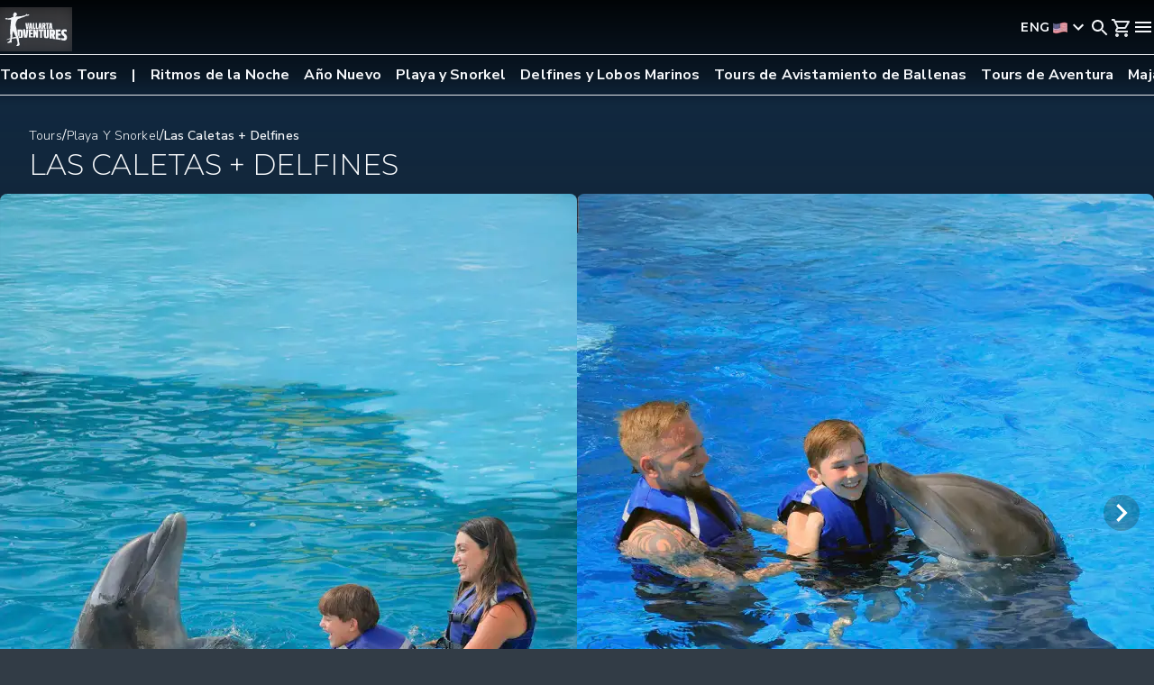

--- FILE ---
content_type: text/html; charset=utf-8
request_url: https://www.vallarta-adventures.com/es/tour/las-caletas-y-delfines?utm_term=vallarta%20adventures&utm_campaign=(IV)%20Brand%20%7C%20Spanish%20%7C%20ESP&utm_campaign=(IV)%20Brand%20%7C%20Spanish%20%7C%20ESP&utm_campaign=(IV)%20Brand%20%7C%20Spanish%20%7C%20ESP&utm_campaign=(IV)%20Brand%20%7C%20Spanish%20%7C%20ESP&utm_source=adwords&utm_source=adwords&utm_source=adwords&utm_source=adwords&utm_medium=ppc&utm_medium=ppc&utm_medium=ppc&utm_medium=ppc&hsa_acc=2592578430&hsa_acc=2592578430&hsa_acc=2592578430&hsa_acc=2592578430&hsa_cam=1446354621&hsa_cam=1446354621&hsa_cam=1446354621&hsa_cam=1446354621&hsa_grp=61899986608&hsa_grp=61899986608&hsa_grp=61899986608&hsa_grp=61899986608&hsa_ad=471941501258&hsa_ad=471941501258&hsa_ad=471941501258&hsa_ad=471941501258&hsa_src=g&hsa_src=g&hsa_src=g&hsa_src=g&hsa_tgt=kwd-3519561285&hsa_tgt=kwd-3519561285&hsa_tgt=kwd-3519561285&hsa_tgt=kwd-3519561285&hsa_kw=vallarta%20adventures&hsa_kw=vallarta%20adventures&hsa_kw=vallarta%20adventures&hsa_kw=vallarta%20adventures&hsa_mt=e&hsa_mt=e&hsa_mt=e&hsa_mt=e&hsa_net=adwords&hsa_net=adwords&hsa_net=adwords&hsa_net=adwords&hsa_ver=3&hsa_ver=3&hsa_ver=3&hsa_ver=3&gclid=Cj0KCQjwsZKJBhC0ARIsAJ96n3Uh9UFu4wafXz_3-DpzpQ5jXrdkywYDCoJcRBCPna0LBMgMDeJfgHwaAlvIEALw_wcB%3Futm_term%3Dvallarta%20adventures&gclid=Cj0KCQjwsZKJBhC0ARIsAJ96n3Uh9UFu4wafXz_3-DpzpQ5jXrdkywYDCoJcRBCPna0LBMgMDeJfgHwaAlvIEALw_wcB%3Futm_term%3Dvallarta%20adventures&gclid=Cj0KCQjwsZKJBhC0ARIsAJ96n3Uh9UFu4wafXz_3-DpzpQ5jXrdkywYDCoJcRBCPna0LBMgMDeJfgHwaAlvIEALw_wcB%3Futm_term%3Dvallarta%20adventures&gclid=Cj0KCQjwsZKJBhC0ARIsAJ96n3Uh9UFu4wafXz_3-DpzpQ5jXrdkywYDCoJcRBCPna0LBMgMDeJfgHwaAlvIEALw_wcB
body_size: 29730
content:
<!DOCTYPE html><html lang="es" class="__variable_b71646 __variable_7f3862 __variable_054274 __variable_172376" data-critters-container><head><meta charset="utf-8"><meta name="viewport" content="width=device-width, initial-scale=1, viewport-fit=cover"><script type="application/ld+json">{"@context":"https://schema.org","@type":"Product","name":"Las Caletas + Delfines","url":"https://www.vallarta-adventures.com/tour/las-caletas-y-delfines","image":"https://cdn.sanity.io/images/xhhnkk4g/production/2663b2abe2595b26b74a5e2ec761215955708ced-1200x630.webp","sku":"CALETASANDOLP","description":"Disfruta dos de las actividades más populares para familias en Puerto Vallarta en UN INCREÍBLE PAQUETE. Durante dos días maravillosos tendrás fantásticas oportunidades para compartir tiempo de calidad en familia.\n\nEn el día 1, explora el paraíso tropical de la playa Las Caletas, donde encontrarás actividades para todas las edades. En el día 2, prepárate para vivir la inolvidable experiencia de interactuar con delfines y aprender todo sobre ellos en nuestro Centro de Mamíferos Marinos. ¡Fortalece los lazos familiares y vive momentos que recordarán por siempre!\n\nNuestro Centro de Mamíferos Marinos está acreditado por: ","aggregateRating":{"@type":"AggregateRating","ratingValue":"5.0","reviewCount":486},"offers":{"@type":"Offer","availability":"https://schema.org/InStock","name":"CALETASANDOLP","price":2912,"priceCurrency":"MXN","seller":{"@id":"https://www.vallarta-adventures.com#organization"}}}</script><title>Paquete Las Caletas y Nado con Delfines - Vallarta Adventures®</title><meta name="description" content="Disfruta dos de las mejores actividades para famlias en Puerto Vallarta: visita Las Caletas en un día y nada con delfines en otro. ¡Paquete con Descuento!"><link rel="canonical" href="https://www.vallarta-adventures.com/es/tour/las-caletas-y-delfines"><link rel="alternate" href="https://www.vallarta-adventures.com/es/tour/las-caletas-y-delfines" hreflang="es"><link rel="alternate" href="https://www.vallarta-adventures.com/en/tour/dolphins-and-las-caletas" hreflang="en"><link rel="alternate" href="https://www.vallarta-adventures.com/en/tour/dolphins-and-las-caletas" hreflang="x-default"><meta property="og:locale" content="es"><meta property="og:type" content="website"><meta property="og:title" content="Paquete Las Caletas y Nado con Delfines - Vallarta Adventures®"><meta property="og:description" content="Disfruta dos de las mejores actividades para famlias en Puerto Vallarta: visita Las Caletas en un día y nada con delfines en otro. ¡Paquete con Descuento!"><meta property="og:url" content="https://www.vallarta-adventures.com/es/tour/las-caletas-y-delfines"><meta property="og:image" content="https://cdn.sanity.io/images/xhhnkk4g/production/2663b2abe2595b26b74a5e2ec761215955708ced-1200x630.webp"><link rel="preload" as="image" imagesrcset="https://cdn.sanity.io/images/xhhnkk4g/production/f844312f2adb69bcfcd809a72df1f541bcfa92f5-1080x1630.webp?w=640&amp;q=65&amp;fit=clip&amp;auto=format 1x, https://cdn.sanity.io/images/xhhnkk4g/production/f844312f2adb69bcfcd809a72df1f541bcfa92f5-1080x1630.webp?w=1080&amp;q=65&amp;fit=clip&amp;auto=format 2x" fetchpriority="high"><meta name="next-head-count" content="16"><link rel="preconnect" href="https://cdn.sanity.io"><link rel="preconnect" href="https://www.googletagmanager.com" crossorigin><link rel="dns-prefetch" href="https://www.googletagmanager.com"><meta name="apple-mobile-web-app-status-bar-style" content="#131316"><script type="text/javascript" src="//cdn-4.convertexperiments.com/v1/js/100414820-100416644.js?environment=production"></script><link rel="preload" href="/_next/static/media/68180864d7f93f02.p.woff2" as="font" type="font/woff2" crossorigin="anonymous" data-next-font><link rel="preload" href="/_next/static/media/7b89a4fd5e90ede0-s.p.woff2" as="font" type="font/woff2" crossorigin="anonymous" data-next-font="size-adjust"><link rel="preload" href="/_next/static/media/904be59b21bd51cb-s.p.woff2" as="font" type="font/woff2" crossorigin="anonymous" data-next-font="size-adjust"><link rel="preload" href="/_next/static/media/155cae559bbd1a77-s.p.woff2" as="font" type="font/woff2" crossorigin="anonymous" data-next-font="size-adjust"><link rel="preload" href="/_next/static/media/4de1fea1a954a5b6-s.p.woff2" as="font" type="font/woff2" crossorigin="anonymous" data-next-font="size-adjust"><link rel="preload" href="/_next/static/media/6d664cce900333ee-s.p.woff2" as="font" type="font/woff2" crossorigin="anonymous" data-next-font="size-adjust"><link rel="preload" href="/_next/static/media/7ff6869a1704182a-s.p.woff2" as="font" type="font/woff2" crossorigin="anonymous" data-next-font="size-adjust"><script defer nomodule src="/_next/static/chunks/polyfills-42372ed130431b0a.js"></script><script src="/_next/static/chunks/runtime-dd7d91bc923244f9.js" defer></script><script src="/_next/static/chunks/vendors-97a08a784377e6c4.js" defer></script><script src="/_next/static/chunks/main-871ef299a1413a8d.js" defer></script><script src="/_next/static/chunks/sanity-client-7f71dce2c30c045f.js" defer></script><script src="/_next/static/chunks/utils-aaf308aabeebb0ad.js" defer></script><script src="/_next/static/chunks/pages/_app-bcb2e87a4dd0b9d1.js" defer></script><script src="/_next/static/chunks/548-dcf147d12fb40ffb.js" defer></script><script src="/_next/static/chunks/pages/tour/%5Bslug%5D-68015584a1ad1c51.js" defer></script><script src="/_next/static/k9JHpFvRlOhWdrmqCsKTt/_buildManifest.js" defer></script><script src="/_next/static/k9JHpFvRlOhWdrmqCsKTt/_ssgManifest.js" defer></script><style>@charset "UTF-8";.__variable_b71646{--font-nunito:"__Nunito_Sans_b71646"}.__variable_054274{--font-cormorant:"__Cormorant_Garamond_054274","__Cormorant_Garamond_Fallback_054274"}.__variable_7f3862{--font-montserrat:"__Montserrat_7f3862","__Montserrat_Fallback_7f3862"}.__variable_172376{--font-lato:"__Lato_172376","__Lato_Fallback_172376"}:root{--PhoneInput-color--focus:#03b2cb;--PhoneInputInternationalIconPhone-opacity:0.8;--PhoneInputInternationalIconGlobe-opacity:0.65;--PhoneInputCountrySelect-marginRight:0.35em;--PhoneInputCountrySelectArrow-width:0.3em;--PhoneInputCountrySelectArrow-marginLeft:var(--PhoneInputCountrySelect-marginRight);--PhoneInputCountrySelectArrow-borderWidth:1px;--PhoneInputCountrySelectArrow-opacity:0.45;--PhoneInputCountrySelectArrow-color:currentColor;--PhoneInputCountrySelectArrow-color--focus:var(--PhoneInput-color--focus);--PhoneInputCountrySelectArrow-transform:rotate(45deg);--PhoneInputCountryFlag-aspectRatio:1.5;--PhoneInputCountryFlag-height:1em;--PhoneInputCountryFlag-borderWidth:1px;--PhoneInputCountryFlag-borderColor:rgba(0,0,0,.5);--PhoneInputCountryFlag-borderColor--focus:var(--PhoneInput-color--focus);--PhoneInputCountryFlag-backgroundColor--loading:rgba(0,0,0,.1)}*,:after,:before{--tw-border-spacing-x:0;--tw-border-spacing-y:0;--tw-translate-x:0;--tw-translate-y:0;--tw-rotate:0;--tw-skew-x:0;--tw-skew-y:0;--tw-scale-x:1;--tw-scale-y:1;--tw-pan-x: ;--tw-pan-y: ;--tw-pinch-zoom: ;--tw-scroll-snap-strictness:proximity;--tw-gradient-from-position: ;--tw-gradient-via-position: ;--tw-gradient-to-position: ;--tw-ordinal: ;--tw-slashed-zero: ;--tw-numeric-figure: ;--tw-numeric-spacing: ;--tw-numeric-fraction: ;--tw-ring-inset: ;--tw-ring-offset-width:0px;--tw-ring-offset-color:#fff;--tw-ring-color:rgba(59,130,246,.5);--tw-ring-offset-shadow:0 0 #0000;--tw-ring-shadow:0 0 #0000;--tw-shadow:0 0 #0000;--tw-shadow-colored:0 0 #0000;--tw-blur: ;--tw-brightness: ;--tw-contrast: ;--tw-grayscale: ;--tw-hue-rotate: ;--tw-invert: ;--tw-saturate: ;--tw-sepia: ;--tw-drop-shadow: ;--tw-backdrop-blur: ;--tw-backdrop-brightness: ;--tw-backdrop-contrast: ;--tw-backdrop-grayscale: ;--tw-backdrop-hue-rotate: ;--tw-backdrop-invert: ;--tw-backdrop-opacity: ;--tw-backdrop-saturate: ;--tw-backdrop-sepia: ;--tw-contain-size: ;--tw-contain-layout: ;--tw-contain-paint: ;--tw-contain-style: }*,:after,:before{box-sizing:border-box;border:0 solid #cbd2d9}:after,:before{--tw-content:""}html{line-height:1.5;-webkit-text-size-adjust:100%;-moz-tab-size:4;-o-tab-size:4;tab-size:4;font-family:var(--font-nunito),ui-sans-serif,system-ui;font-feature-settings:normal;font-variation-settings:normal;-webkit-tap-highlight-color:transparent}body{line-height:inherit}h1,h2,h3{font-size:inherit;font-weight:inherit}a{color:inherit;text-decoration:inherit}button,input{font-family:inherit;font-feature-settings:inherit;font-variation-settings:inherit;font-size:100%;font-weight:inherit;line-height:inherit;letter-spacing:inherit;color:inherit;margin:0;padding:0}button{text-transform:none}button{-webkit-appearance:button;background-color:transparent;background-image:none}dd,dl,figure,h1,h2,h3,p{margin:0}ul{list-style:none;margin:0;padding:0}input::-moz-placeholder{opacity:1;color:#7b8794}input::placeholder{opacity:1;color:#7b8794}button{cursor:pointer}img,svg{display:block;vertical-align:middle}img{max-width:100%;height:auto}h1{font-size:2rem;font-weight:300;text-transform:uppercase;line-height:2.2rem}@media (min-width:1024px){h1{font-size:3rem;line-height:3.3rem}}h2{font-size:1.5rem;font-weight:300;text-transform:uppercase;line-height:1.8rem;letter-spacing:.02rem}@media (min-width:1024px){h2{font-size:2rem;line-height:2.4rem}}h3{font-size:1.25rem;font-weight:300;text-transform:uppercase;line-height:1.75rem;letter-spacing:.03rem}@media (min-width:1024px){h3{font-size:1.5rem;line-height:1.8rem}}.gl-font-h2{font-size:1.5rem;font-weight:300;text-transform:uppercase;line-height:1.8rem;letter-spacing:.02rem}@media (min-width:1024px){.gl-font-h2{font-size:2rem;line-height:2.4rem}}.gl-font-meta{font-size:.75rem;font-weight:500;text-transform:uppercase;line-height:125%;letter-spacing:.05rem}@media (min-width:1024px){.gl-font-meta{font-size:.875rem}}.gl-button-reset{background:none;color:inherit;border:none;padding:0;font:inherit;cursor:pointer;outline:inherit}.sr-only{position:absolute;width:1px;height:1px;padding:0;margin:-1px;overflow:hidden;clip:rect(0,0,0,0);white-space:nowrap;border-width:0}.absolute{position:absolute}.inset-0{inset:0}.left-4{left:1rem}.right-4{right:1rem}.top-1\/2{top:50%}.z-0{z-index:0}.z-\[4\]{z-index:4}.m-auto{margin:auto}.mx-auto{margin-left:auto;margin-right:auto}.my-10{margin-top:2.5rem;margin-bottom:2.5rem}.-mt-\[3\.75rem\]{margin-top:-3.75rem}.mb-2{margin-bottom:.5rem}.mb-3{margin-bottom:.75rem}.mb-6{margin-bottom:1.5rem}.line-clamp-1{-webkit-line-clamp:1}.line-clamp-1{overflow:hidden;display:-webkit-box;-webkit-box-orient:vertical}.inline-block{display:inline-block}.flex{display:flex}.inline-flex{display:inline-flex}.aspect-square{aspect-ratio:1/1}.size-6{width:1.5rem;height:1.5rem}.size-full{width:100%;height:100%}.h-\[552px\]{height:552px}.h-auto{height:auto}.h-full{height:100%}.h-svh{height:100svh}.min-h-screen{min-height:100vh}.w-80{width:20rem}.w-full{width:100%}.max-w-full{max-width:100%}.max-w-screen-xll{max-width:1344px}.shrink-0{flex-shrink:0}.grow{flex-grow:1}.translate-y-\[1\/2\]{transform:translate(var(--tw-translate-x),var(--tw-translate-y)) rotate(var(--tw-rotate)) skewX(var(--tw-skew-x)) skewY(var(--tw-skew-y)) scaleX(var(--tw-scale-x)) scaleY(var(--tw-scale-y))}.translate-y-\[1\/2\]{--tw-translate-y:1/2}.cursor-pointer{cursor:pointer}.snap-start{scroll-snap-align:start}.flex-row{flex-direction:row}.flex-col{flex-direction:column}.flex-col-reverse{flex-direction:column-reverse}.flex-wrap{flex-wrap:wrap}.content-start{align-content:flex-start}.items-start{align-items:flex-start}.items-center{align-items:center}.items-stretch{align-items:stretch}.justify-center{justify-content:center}.justify-between{justify-content:space-between}.gap-y-4{row-gap:1rem}.gap-y-6{row-gap:1.5rem}.gap-y-9{row-gap:2.25rem}.self-stretch{align-self:stretch}.overflow-hidden{overflow:hidden}.overflow-scroll{overflow:scroll}.overflow-y-clip{overflow-y:clip}.rounded-full{border-radius:9999px}.rounded-lg{border-radius:.5rem}.border-x-0{border-left-width:0;border-right-width:0}.border-y{border-top-width:1px}.border-y{border-bottom-width:1px}.bg-gray-800{--tw-bg-opacity:1;background-color:rgb(42 43 54/var(--tw-bg-opacity))}.bg-gray-800\/\[0\.95\]{background-color:rgba(42,43,54,.95)}.bg-gray-900{--tw-bg-opacity:1;background-color:rgb(28 28 32/var(--tw-bg-opacity))}.bg-gray-900\/25{background-color:rgba(28,28,32,.25)}.stroke-gray-50{stroke:#f5f7fa}.stroke-0{stroke-width:0}.object-cover{-o-object-fit:cover;object-fit:cover}.p-0{padding:0}.px-4{padding-left:1rem;padding-right:1rem}.px-6{padding-left:1.5rem;padding-right:1.5rem}.py-8{padding-top:2rem;padding-bottom:2rem}.pb-8{padding-bottom:2rem}.pe-4{padding-inline-end:1rem}.ps-4{padding-inline-start:1rem}.pt-1{padding-top:.25rem}.pt-6{padding-top:1.5rem}.pt-\[60px\]{padding-top:60px}.text-center{text-align:center}.font-sans{font-family:var(--font-nunito),ui-sans-serif,system-ui}.font-serif{font-family:var(--font-montserrat),system-ui,sans-serif}.text-\[16px\]{font-size:16px}.text-base\/md-2{font-size:1rem;line-height:125%}.text-xs-4{font-size:.875rem}.font-light{font-weight:300}.capitalize{text-transform:capitalize}.leading-6{line-height:1.5rem}.leading-lg-3{line-height:150%}.leading-sm-1{line-height:105%}.tracking-condensed{letter-spacing:.00875rem}.tracking-normal{letter-spacing:.01rem}.text-gray-0{--tw-text-opacity:1;color:rgb(255 255 255/var(--tw-text-opacity))}.text-gray-50{--tw-text-opacity:1;color:rgb(245 247 250/var(--tw-text-opacity))}.underline{text-decoration-line:underline}.opacity-70{opacity:.7}:root{--shownElements:1}*{scrollbar-color:#616e7c #2a2b36;scrollbar-width:none}body{margin:0;--tw-bg-opacity:1;background-color:rgb(50 60 70/var(--tw-bg-opacity));padding:0;line-height:1.5;--tw-text-opacity:1;color:rgb(245 247 250/var(--tw-text-opacity));font-family:var(--font-nunito),system-ui,sans-serif}li{list-style:inside}ul{margin-bottom:1.5rem}ul li{margin-bottom:.5rem}ul li:last-child{margin-bottom:0}button{cursor:pointer;padding:.5rem 1rem}button:disabled{cursor:default}button:focus,button:focus-visible,button:focus-within{border-width:1px;--tw-border-opacity:1;border-color:rgb(26 181 182/var(--tw-border-opacity));--tw-shadow:0 0 1px 1px rgba(0,0,0,.05);--tw-shadow-colored:0 0 1px 1px var(--tw-shadow-color);box-shadow:var(--tw-ring-offset-shadow,0 0 #0000),var(--tw-ring-shadow,0 0 #0000),var(--tw-shadow);--tw-shadow-color:rgba(26,181,182,.5);--tw-shadow:var(--tw-shadow-colored);outline:2px solid transparent;outline-offset:2px}img{max-width:100%}input:-webkit-autofill{-webkit-transition:background-color 5000s ease-in 0s;transition:background-color 5000s ease-in 0s;-webkit-box-shadow:inset 0 0 0 50px #2a2b36;-webkit-text-fill-color:#f5f7fa}.focus-within\:border-none:focus-within{border-style:none}.focus-within\:bg-gray-500:focus-within{--tw-bg-opacity:1;background-color:rgb(97 110 124/var(--tw-bg-opacity))}.hover\:border-none:hover{border-style:none}.hover\:bg-gray-500:hover{--tw-bg-opacity:1;background-color:rgb(97 110 124/var(--tw-bg-opacity))}.hover\:shadow-none:hover{box-shadow:var(--tw-ring-offset-shadow,0 0 #0000),var(--tw-ring-shadow,0 0 #0000),var(--tw-shadow)}.hover\:shadow-none:hover{--tw-shadow:0 0 #0000;--tw-shadow-colored:0 0 #0000}.focus\:border-none:focus{border-style:none}.focus\:bg-gray-500:focus{--tw-bg-opacity:1;background-color:rgb(97 110 124/var(--tw-bg-opacity))}.focus\:shadow-none:focus{--tw-shadow:0 0 #0000;--tw-shadow-colored:0 0 #0000;box-shadow:var(--tw-ring-offset-shadow,0 0 #0000),var(--tw-ring-shadow,0 0 #0000),var(--tw-shadow)}.focus-visible\:border-none:focus-visible{border-style:none}.focus-visible\:bg-gray-500:focus-visible{--tw-bg-opacity:1;background-color:rgb(97 110 124/var(--tw-bg-opacity))}.focus-visible\:shadow-focus:focus-visible{--tw-shadow:0 0 1px 1px rgba(0,0,0,.05);--tw-shadow-colored:0 0 1px 1px var(--tw-shadow-color);box-shadow:var(--tw-ring-offset-shadow,0 0 #0000),var(--tw-ring-shadow,0 0 #0000),var(--tw-shadow)}.focus-visible\:shadow-brand-calm-light\/50:focus-visible{--tw-shadow-color:rgba(26,181,182,.5);--tw-shadow:var(--tw-shadow-colored)}.disabled\:text-gray-300:disabled{--tw-text-opacity:1;color:rgb(154 165 177/var(--tw-text-opacity))}@media (min-width:640px){.sm\:aspect-9\/16{aspect-ratio:9/16}}@media (min-width:768px){.md\:mb-0{margin-bottom:0}.md\:mb-1{margin-bottom:.25rem}.md\:mt-0{margin-top:0}.md\:hidden{display:none}.md\:aspect-auto{aspect-ratio:auto}.md\:h-full{height:100%}.md\:w-auto{width:auto}.md\:w-fit{width:-moz-fit-content;width:fit-content}.md\:shrink{flex-shrink:1}.md\:flex-row{flex-direction:row}.md\:flex-col{flex-direction:column}.md\:gap-x-6{-moz-column-gap:1.5rem;column-gap:1.5rem}.md\:gap-y-6{row-gap:1.5rem}.md\:gap-y-8{row-gap:2rem}.md\:rounded-lg{border-radius:.5rem}.md\:px-5{padding-left:1.25rem;padding-right:1.25rem}.md\:px-8{padding-left:2rem;padding-right:2rem}.md\:py-10{padding-top:2.5rem;padding-bottom:2.5rem}.md\:py-8{padding-top:2rem;padding-bottom:2rem}.md\:pe-8{padding-inline-end:2rem}.md\:ps-8{padding-inline-start:2rem}.md\:pt-\[122px\]{padding-top:122px}.md\:text-left{text-align:left}.md\:text-base{font-size:1rem}.md\:text-sm-2{font-size:1.5rem}}@media (min-width:1024px){.big\:my-12{margin-top:3rem;margin-bottom:3rem}.big\:px-8{padding-left:2rem;padding-right:2rem}.big\:py-8{padding-top:2rem;padding-bottom:2rem}.big\:pe-6{padding-inline-end:1.5rem}.big\:ps-6{padding-inline-start:1.5rem}}@media (min-width:1280px){.xl\:flex-row{flex-direction:row}.xl\:items-end{align-items:flex-end}.xl\:gap-x-\[5\.5rem\]{-moz-column-gap:5.5rem;column-gap:5.5rem}.xl\:pb-6{padding-bottom:1.5rem}.xl\:pt-4{padding-top:1rem}}@media (min-width:1440px){.xxl\:px-20{padding-left:5rem;padding-right:5rem}}.Footer_footer__i_wNa{--tw-border-opacity:1;border-color:rgb(97 110 124/var(--tw-border-opacity));--tw-bg-opacity:1;background-color:rgb(42 43 54/var(--tw-bg-opacity));--tw-text-opacity:1;color:rgb(245 247 250/var(--tw-text-opacity));border-top-style:solid;border-top-width:1px;position:relative}.Footer_footer__bgImage__IVDYm{pointer-events:none;position:absolute;inset:0;-o-object-fit:cover;object-fit:cover;opacity:50%}.Footer_socials__BjPlO{display:flex;justify-content:center;gap:1.75rem;padding-block:2rem;padding-inline:1rem}.Footer_section__AaS1k{padding-inline:1.25rem}.Footer_section__AaS1k .Footer_sectionTitle__kjTC1{text-transform:uppercase;font-family:var(--font-montserrat),system-ui,sans-serif;font-size:.875rem;font-style:normal;font-weight:600;line-height:100%;letter-spacing:.02625rem;padding-block-end:1rem}.Footer_section__AaS1k .Footer_sectionLinks__jag05{display:flex;flex-direction:column;gap:.75rem}.Footer_section__AaS1k .Footer_sectionLinks__jag05 .Footer_sectionLink___lUHz{display:flex;align-items:center;-moz-column-gap:.25rem;column-gap:.25rem;padding-inline-start:1.25rem;font-family:var(--font-nunito),system-ui,sans-serif;font-size:1rem;font-style:normal;font-weight:300;line-height:125%;width:-moz-fit-content;width:fit-content}.Footer_logosContainer__rKRPj{position:relative;min-height:100px;border-top-style:solid;border-bottom-style:dashed}.Footer_logos__jyaSp{margin-left:auto;margin-right:auto;display:flex;max-width:80rem;flex-wrap:wrap;align-items:center;justify-content:space-around;-moz-column-gap:1rem;column-gap:1rem;row-gap:1rem;padding:1.5rem 1rem}@media (min-width:768px){.Footer_logos__jyaSp{-moz-column-gap:2rem;column-gap:2rem;padding:1.5rem}}.Footer_logo__uK_YE{height:3.25rem;width:auto}@media(max-width:1023px){.Footer_logos__jyaSp{display:inline-block;white-space:nowrap}.Footer_logos__jyaSp a{display:inline-block}.Footer_logo__uK_YE{padding:0 .666rem}}.Footer_copyright__G9Dmc{padding-inline:2rem;padding-block:1rem;text-align:center;font-family:var(--font-nunito),system-ui,sans-serif;font-size:.875rem;font-style:normal;font-weight:300;line-height:125%;letter-spacing:.00875rem;max-width:20.5rem;margin:0 auto}@media screen and (min-width:768px){.Footer_section__AaS1k .Footer_sectionLinks__jag05 .Footer_sectionLink___lUHz{padding-inline-start:0}}@media screen and (min-width:1024px){.Footer_linksContainer__vyceG{max-width:1024px;margin:0 auto}.Footer_section__AaS1k .Footer_sectionTitle__kjTC1{padding-block-start:0;font-family:var(--font-montserrat),system-ui,sans-serif;font-size:.875rem;font-style:normal;font-weight:600;line-height:normal;letter-spacing:.035rem}.Footer_section__AaS1k .Footer_sectionLink___lUHz{font-family:var(--font-nunito),system-ui,sans-serif;font-size:1rem;font-style:normal;font-weight:300;line-height:125%;letter-spacing:.01rem}.Footer_copyright__G9Dmc{font-family:var(--font-nunito),system-ui,sans-serif;font-size:.875rem;font-style:normal;font-weight:300;line-height:150%;letter-spacing:.00875rem;max-width:none;margin:auto}}@media screen and (min-width:1280px){.Footer_linksContainer__vyceG{max-width:1200px}}.Button_base__BTJUR{cursor:pointer;border-radius:.25rem;font-family:var(--font-montserrat),system-ui,sans-serif;transition-timing-function:cubic-bezier(.4,0,.2,1)}.Button_base__BTJUR:disabled{cursor:default}.Button_base__BTJUR{transition:background-color .15s,background-image .15s,color 60ms,border-color .15s,outline-color .15s;transition-timing-function:ease-in-out}.Button_primary__ToyYA{border-width:1px;border-color:transparent;--tw-bg-opacity:1;background-color:rgb(26 181 182/var(--tw-bg-opacity));--tw-text-opacity:1;color:rgb(42 43 54/var(--tw-text-opacity))}.Button_primary__ToyYA:active{--tw-bg-opacity:1;background-color:rgb(26 181 182/var(--tw-bg-opacity));background-image:linear-gradient(to top,var(--tw-gradient-stops));--tw-gradient-from:hsla(0,0%,100%,.6) var(--tw-gradient-from-position);--tw-gradient-to:hsla(0,0%,100%,0) var(--tw-gradient-to-position);--tw-gradient-stops:var(--tw-gradient-from),var(--tw-gradient-to);--tw-gradient-to:hsla(0,0%,100%,.6) var(--tw-gradient-to-position);background-blend-mode:lighten}.Button_primary__ToyYA:disabled,.Button_primary__ToyYA:disabled:hover{border-style:none;--tw-bg-opacity:1;background-color:rgb(154 165 177/var(--tw-bg-opacity));background-image:none;--tw-text-opacity:1;color:rgb(203 210 217/var(--tw-text-opacity))}.Button_primary__ToyYA:focus{--tw-bg-opacity:1;background-color:rgb(26 181 182/var(--tw-bg-opacity));background-image:linear-gradient(to top,var(--tw-gradient-stops));--tw-gradient-from:hsla(0,0%,100%,.4) var(--tw-gradient-from-position);--tw-gradient-to:hsla(0,0%,100%,0) var(--tw-gradient-to-position);--tw-gradient-stops:var(--tw-gradient-from),var(--tw-gradient-to);--tw-gradient-to:hsla(0,0%,100%,.4) var(--tw-gradient-to-position);text-decoration-line:underline;text-underline-offset:2px;background-blend-mode:lighten}.Button_primary__ToyYA:hover{--tw-bg-opacity:1;background-color:rgb(118 211 211/var(--tw-bg-opacity))}.Button_text__7AkSx{border-style:none;background-color:transparent;padding:0}.Button_text__7AkSx:hover{--tw-text-opacity:1;color:rgb(255 255 255/var(--tw-text-opacity))}.Navbar_navbar__KnYXi{z-index:30;position:fixed;width:100%;background-blend-mode:multiply;transition:all .5s ease-in-out}.Navbar_navbarBackground__kRM4i{background-image:linear-gradient(to bottom,var(--tw-gradient-stops));--tw-gradient-from:rgba(0,0,0,.9) var(--tw-gradient-from-position);--tw-gradient-stops:var(--tw-gradient-from),var(--tw-gradient-to);--tw-gradient-to:transparent var(--tw-gradient-to-position);--tw-gradient-stops:var(--tw-gradient-from),rgba(0,0,0,.45) var(--tw-gradient-via-position),var(--tw-gradient-to);--tw-gradient-via-position:70%;min-height:7.25rem;width:100%;position:absolute;inset:0}.Navbar_mainNav__zjKZB{display:grid;grid-template-columns:repeat(2,minmax(0,1fr));position:relative;min-height:3.75rem;align-items:center;padding-inline:1rem}@media(max-width:768px){.Navbar_mainNav__zjKZB{grid-template-columns:1fr 2fr}}.Navbar_logo__DCKe3{width:80px;height:44px;justify-self:start}.Navbar_urls__zEflj{display:none}.Navbar_secondaryNav__cLcQp{display:flex;--tw-border-opacity:1;border-color:rgb(228 231 235/var(--tw-border-opacity));position:relative;border-bottom-width:1px;border-top-width:1px;min-height:2.5rem;align-items:center;font-family:var(--font-nunito),system-ui,sans-serif;margin-inline:1rem;overflow-x:scroll;font-size:1rem;font-style:normal;font-weight:600;line-height:125%;letter-spacing:.01rem}.Navbar_secondaryNavLink__6pMyY{min-width:-moz-max-content;min-width:max-content;padding:.75rem 1rem .75rem 0}.Navbar_secondaryNavLink__6pMyY a{font-weight:700;--tw-text-opacity:1;color:rgb(245 247 250/var(--tw-text-opacity))}.Navbar_secondaryNavLink__6pMyY:first-of-type :after{content:"|";padding-inline-start:1rem}.Navbar_actions__mCMCR{display:flex;gap:1rem;justify-self:end}.Navbar_actions__mCMCR>span{min-width:1.5rem}.Navbar_actions__mCMCR .Navbar_menuIcon__6Kv7j,.Navbar_actions__mCMCR .Navbar_phone__9C2zy{cursor:pointer}.Navbar_actions__mCMCR .Navbar_menuIcon__6Kv7j svg,.Navbar_actions__mCMCR .Navbar_phone__9C2zy svg{fill:#f5f7fa;stroke:#f5f7fa;stroke-width:0px}.Navbar_actions__mCMCR .Navbar_phone__9C2zy{display:none}@media screen and (width >= 1024px){.Navbar_mainNav__zjKZB{z-index:20;grid-template-columns:repeat(3,minmax(0,1fr));height:5rem;margin:0 auto;padding:0 32px}.Navbar_logo__DCKe3{width:96px;height:52px}.Navbar_urls__zEflj{display:flex;text-transform:uppercase;--tw-text-opacity:1;color:rgb(245 247 250/var(--tw-text-opacity));font-family:var(--font-montserrat),system-ui,sans-serif;white-space:nowrap;font-size:.875rem;font-style:normal;font-weight:600;line-height:normal;letter-spacing:.035rem;justify-content:center;align-items:center;justify-self:center;gap:2rem}.Navbar_urls__zEflj .Navbar_urlContainer__E8wXC{display:flex;align-items:center;gap:.25rem}.Navbar_urls__zEflj .Navbar_url__KPH6j{cursor:pointer}.Navbar_urls__zEflj .Navbar_url__KPH6j a{--tw-text-opacity:1;color:rgb(245 247 250/var(--tw-text-opacity));font-family:var(--font-montserrat),system-ui,sans-serif;font-size:.875rem;font-style:normal;font-weight:600;line-height:normal;letter-spacing:.035rem;transition:all .25s ease-in-out}.Navbar_urls__zEflj .Navbar_url__KPH6j a:hover{--tw-border-opacity:1;border-color:rgb(245 247 250/var(--tw-border-opacity));text-decoration:none;padding-block-end:.5rem;border-bottom-style:solid;border-bottom-width:.25rem}.Navbar_urls__zEflj .Navbar_special__eQtof a{--tw-text-opacity:1;color:rgb(255 206 52/var(--tw-text-opacity))}.Navbar_urls__zEflj .Navbar_special__eQtof a:hover{--tw-border-opacity:1;border-color:rgb(255 206 52/var(--tw-border-opacity));padding-block-end:.5rem;border-bottom-style:solid;border-bottom-width:.25rem}.Navbar_actions__mCMCR .Navbar_menuIcon__6Kv7j{display:none}.Navbar_actions__mCMCR .Navbar_phone__9C2zy{position:relative;display:block}.Navbar_secondaryNav__cLcQp{display:none}}@media screen and (width > 1344px){.Navbar_mainNav__zjKZB{max-width:1280px;padding:0}}.Input_field__3olBl{position:relative;display:block;overflow:hidden;border-radius:.25rem;border-width:1px;border-style:solid;--tw-border-opacity:1;border-color:rgb(97 110 124/var(--tw-border-opacity));transition-property:color,background-color,border-color,text-decoration-color,fill,stroke;transition-timing-function:cubic-bezier(.4,0,.2,1);transition-duration:.15s}.Input_field__3olBl:hover{--tw-border-opacity:1;border-color:rgb(154 165 177/var(--tw-border-opacity))}.Input_field__3olBl:focus-within{--tw-border-opacity:1;border-color:rgb(26 181 182/var(--tw-border-opacity));--tw-shadow:0 0 1px 1px rgba(0,0,0,.05);--tw-shadow-colored:0 0 1px 1px var(--tw-shadow-color);box-shadow:var(--tw-ring-offset-shadow,0 0 #0000),var(--tw-ring-shadow,0 0 #0000),var(--tw-shadow);--tw-shadow-color:rgba(26,181,182,.5);--tw-shadow:var(--tw-shadow-colored);outline:2px solid transparent;outline-offset:0}.Input_input__NZIKb{min-height:2.5rem;width:100%;cursor:pointer;overflow:hidden;text-overflow:ellipsis;white-space:nowrap;--tw-border-opacity:1;border-color:rgb(97 110 124/var(--tw-border-opacity));--tw-bg-opacity:1;background-color:rgb(42 43 54/var(--tw-bg-opacity));padding-left:.75rem;padding-right:.75rem;--tw-text-opacity:1;color:rgb(245 247 250/var(--tw-text-opacity))}.Input_input__NZIKb::-moz-placeholder{font-weight:300;--tw-text-opacity:1;color:rgb(245 247 250/var(--tw-text-opacity))}.Input_input__NZIKb::placeholder{font-weight:300;--tw-text-opacity:1;color:rgb(245 247 250/var(--tw-text-opacity))}.Input_input__NZIKb{font-family:var(--font-nunito),system-ui,sans-serif}.Input_input__NZIKb:focus,.Input_input__NZIKb:focus-visible{outline:2px solid transparent;outline-offset:0}.LanguageMenu_langContainer__2MAWF{cursor:pointer;display:flex;align-items:center;min-width:-moz-fit-content;min-width:fit-content}.LanguageMenu_langContainer__2MAWF svg{fill:#f5f7fa;stroke:#f5f7fa;stroke-width:0px}.LanguageMenu_lang__XUBAK{--tw-text-opacity:1;color:rgb(245 247 250/var(--tw-text-opacity));position:relative;display:flex;font-family:var(--font-montserrat),system-ui,sans-serif;font-size:.875rem;font-style:normal;font-weight:600;line-height:normal;letter-spacing:.035rem}.LanguageMenu_flag__Kp2M8{margin-left:.2rem;position:relative;top:2px}.MiniCart_miniCartButton__26O91{--tw-text-opacity:1;color:rgb(228 231 235/var(--tw-text-opacity))}.Accordion_accordion__W19si{margin:3rem 1rem;display:flex;max-width:880px;flex-direction:column;justify-content:center;padding:0;--tw-text-opacity:1;color:rgb(245 247 250/var(--tw-text-opacity))}@media (min-width:768px){.Accordion_accordion__W19si{margin:5rem 2rem}}@media (min-width:944px){.Accordion_accordion__W19si{margin-left:auto;margin-right:auto}}.Accordion_accordion__W19si.Accordion_filled__EBzoo{border-radius:.75rem;--tw-bg-opacity:1;background-color:rgb(42 43 54/var(--tw-bg-opacity));padding:1.5rem 1rem}.Accordion_accordion__W19si .Accordion_accordionItemTitleText__vl_Tr{pointer-events:none;margin-right:auto;display:inline-block;text-align:left;font-family:var(--font-montserrat),system-ui,sans-serif;font-weight:500}.Accordion_accordion__W19si .Accordion_accordionList__k8vHv{position:relative;margin:0;display:flex;flex-direction:column;padding:0;padding-inline-end:0;padding-inline-start:0;text-indent:0}.Accordion_accordion__W19si .Accordion_accordionList__k8vHv .Accordion_accordionItemTitle__WOmfE{margin-top:1rem;display:flex;padding:0;font-family:var(--font-montserrat),system-ui,sans-serif;font-size:.875rem;font-weight:500;text-transform:uppercase;font-style:normal;line-height:105%;letter-spacing:.05rem}.Accordion_accordion__W19si .Accordion_accordionList__k8vHv .Accordion_accordionItemTitle__WOmfE:first-of-type{margin-top:0}.Accordion_accordion__W19si .Accordion_accordionList__k8vHv .Accordion_accordionItemTitle__WOmfE .Accordion_accordionItemTitleButton__H8dCE{box-sizing:content-box;display:flex;height:-moz-fit-content;height:fit-content;width:100%;cursor:pointer;align-items:center;justify-content:flex-start;border-radius:0;border-width:0 0 1px;border-style:solid;--tw-border-opacity:1;border-color:rgb(97 110 124/var(--tw-border-opacity));padding:.5rem 0}.Accordion_accordion__W19si .Accordion_accordionList__k8vHv .Accordion_accordionItemTitle__WOmfE .Accordion_accordionItemTitleButton__H8dCE.Accordion_filled__EBzoo.Accordion_expanded__crDfh{margin-bottom:1rem}.Accordion_accordion__W19si .Accordion_accordionList__k8vHv .Accordion_accordionItemTitle__WOmfE .Accordion_accordionItemTitleButton__H8dCE:focus,.Accordion_accordion__W19si .Accordion_accordionList__k8vHv .Accordion_accordionItemTitle__WOmfE .Accordion_accordionItemTitleButton__H8dCE:focus-visible,.Accordion_accordion__W19si .Accordion_accordionList__k8vHv .Accordion_accordionItemTitle__WOmfE .Accordion_accordionItemTitleButton__H8dCE:focus-within{border-radius:0;--tw-shadow:0 0 #0000;--tw-shadow-colored:0 0 #0000;box-shadow:var(--tw-ring-offset-shadow,0 0 #0000),var(--tw-ring-shadow,0 0 #0000),var(--tw-shadow);outline:2px solid transparent;outline-offset:2px}.Accordion_accordion__W19si .Accordion_accordionList__k8vHv .Accordion_accordionItemTitle__WOmfE .Accordion_accordionItemTitleButton__H8dCE .Accordion_icon__4cmNj{pointer-events:none;margin-left:auto;margin-right:0;display:none}.Accordion_accordion__W19si .Accordion_accordionList__k8vHv .Accordion_accordionItemTitle__WOmfE .Accordion_accordionItemTitleButton__H8dCE .Accordion_icon__4cmNj.Accordion_expand__hGQGc{display:inline-block}.Accordion_accordion__W19si .Accordion_accordionList__k8vHv .Accordion_accordionItemTitle__WOmfE .Accordion_accordionItemTitleButton__H8dCE:hover .Accordion_icon__4cmNj{border-radius:.25rem;--tw-bg-opacity:1;background-color:rgb(97 110 124/var(--tw-bg-opacity))}.Accordion_accordion__W19si .Accordion_accordionList__k8vHv .Accordion_accordionItemTitle__WOmfE .Accordion_accordionItemTitleButton__H8dCE.Accordion_expanded__crDfh{border-radius:0;border-style:none}.Accordion_accordion__W19si .Accordion_accordionList__k8vHv .Accordion_accordionItemTitle__WOmfE .Accordion_accordionItemTitleButton__H8dCE.Accordion_expanded__crDfh.Accordion_filled__EBzoo{border-radius:0;border-bottom-width:1px;border-style:solid}.Accordion_accordion__W19si .Accordion_accordionList__k8vHv .Accordion_accordionItemTitle__WOmfE .Accordion_accordionItemTitleButton__H8dCE.Accordion_expanded__crDfh .Accordion_icon__4cmNj{display:inline-block}.Accordion_accordion__W19si .Accordion_accordionList__k8vHv .Accordion_accordionItemTitle__WOmfE .Accordion_accordionItemTitleButton__H8dCE.Accordion_expanded__crDfh .Accordion_icon__4cmNj.Accordion_expand__hGQGc{display:none}.Accordion_accordion__W19si .Accordion_accordionList__k8vHv .Accordion_accordionItemDetail__pTWG_{visibility:collapse;position:relative;height:0;border-width:0;font-family:var(--font-nunito),ui-sans-serif,system-ui;font-size:1rem;font-weight:300;font-style:normal;line-height:1.5rem;letter-spacing:.00875rem}.Accordion_accordion__W19si .Accordion_accordionList__k8vHv .Accordion_accordionItemDetail__pTWG_.Accordion_expanded__crDfh{visibility:visible;height:auto;border-bottom-width:1px;--tw-border-opacity:1;border-color:rgb(97 110 124/var(--tw-border-opacity));padding-top:1rem;padding-bottom:1rem}.Accordion_accordion__W19si .Accordion_accordionList__k8vHv .Accordion_accordionItemDetail__pTWG_.Accordion_expanded__crDfh.Accordion_filled__EBzoo{border-style:none}.Accordion_accordion__W19si .Accordion_accordionList__k8vHv.Accordion_baseAccordion__3u3EZ .Accordion_accordionItemTitleButton__H8dCE{border-radius:0}.Accordion_accordion__W19si .Accordion_accordionList__k8vHv.Accordion_baseAccordion__3u3EZ .Accordion_accordionItemDetail__pTWG_.Accordion_expanded__crDfh{--tw-border-opacity:1;border-color:rgb(97 110 124/var(--tw-border-opacity))}.Accordion_accordion__W19si h2,.Accordion_accordion__W19si h3{font-size:.875rem}@media (min-width:768px){.Accordion_accordion__W19si h2,.Accordion_accordion__W19si h3{font-size:.875rem}}.BulletedAccordionItem_accordionBulletedList__AYZDW{display:flex;flex-direction:column;row-gap:.75rem}.BulletedAccordionItem_accordionBulletedList__AYZDW .BulletedAccordionItem_bulletedListItem__GK84p{margin:0;padding:0;list-style:disc}.BulletedAccordionItem_accordionBulletedList__AYZDW .BulletedAccordionItem_bulletedListItem__GK84p .BulletedAccordionItem_bulletedListItemContent__vugUQ{display:block;font-size:1.125rem}._slug__tourDetailsMainContainer__y9VzM{position:relative;--tw-bg-opacity:1;background-color:rgb(28 28 32/var(--tw-bg-opacity));background-image:linear-gradient(to bottom,var(--tw-gradient-stops));--tw-gradient-from:#102a43 var(--tw-gradient-from-position);--tw-gradient-to:rgba(16,42,67,0) var(--tw-gradient-to-position);--tw-gradient-stops:var(--tw-gradient-from),var(--tw-gradient-to);--tw-gradient-from-position:36.25rem;--tw-gradient-to-position:64.5rem}@media (min-width:1024px){._slug__tourDetailsMainContainer__y9VzM{--tw-gradient-from-position:0%;--tw-gradient-to-position:66.75rem}}._slug__main__NVBjf{scroll-margin-top:3rem;--tw-text-opacity:1;color:rgb(245 247 250/var(--tw-text-opacity))}._slug__tourDetailsMain__C_kcS{padding-left:1rem;padding-right:1rem}@media (min-width:768px){._slug__tourDetailsMain__C_kcS{padding-left:2rem;padding-right:2rem}}@media (min-width:1024px){._slug__tourDetailsMain__C_kcS{padding-left:0}}._slug__essentialInfo__QDbdj{display:grid;grid-template-columns:repeat(2,minmax(0,1fr));-moz-column-gap:.25rem;column-gap:.25rem;row-gap:1rem;border-top-width:2px;border-bottom-width:2px;--tw-border-opacity:1;border-color:rgb(97 110 124/var(--tw-border-opacity));padding:1rem 1.25rem 1rem .75rem}._slug__essentialInfoItem__V8BUF{display:flex;align-items:flex-start;-moz-column-gap:.5rem;column-gap:.5rem;font-family:var(--font-nunito),ui-sans-serif,system-ui;font-style:normal;line-height:1.5rem;font-size:.875rem;font-weight:300;letter-spacing:.14px}._slug__essentialInfoItem__icon__qNjh_{flex-shrink:0}._slug__tourDetailsBook__DpSC6{padding-block:2rem;scroll-margin-top:3rem}._slug__cardContent__kceCX{margin-bottom:1.5rem;--tw-bg-opacity:1;background-color:rgb(42 43 54/var(--tw-bg-opacity));position:relative;padding-inline:1rem;padding-block:1rem;border-radius:.5rem}._slug__breadcrumbContainer__AD5W_{display:none}@media (min-width:768px){._slug__breadcrumbContainer__AD5W_{display:block}}._slug__breadcrumbContainer__AD5W_{background-color:initial}._slug__tourDetailsBookContainer__NmIPN{display:none}._slug__tourDetailsInformationContainer__HLbPR{display:block;scroll-margin-top:5rem}@media (min-width:1024px){._slug__tourDetailsInformationContainer__HLbPR{margin-top:2rem;scroll-margin-top:0}}._slug__tourDetailsAdditionalSections__hWI6g,._slug__tourDetailsWrapper__JnjRh{display:block}._slug__tourReviews__5z0zU{scroll-margin-top:3rem}@media screen and (width >= 768px){._slug__essentialInfo__QDbdj{grid-template-columns:repeat(3,1fr)}}@media screen and (width >= 1024px){._slug__main__NVBjf{padding-block-start:3rem}._slug__tourDetailsBook__DpSC6{display:none}._slug__tourDetailsBookContainer__NmIPN{display:block;width:35%;scroll-margin-top:3rem}._slug__tourDetailsBookContainer__NmIPN ._slug__tourDetailsBook__DpSC6{top:4rem;display:block}._slug__tourDetailsContainer__2Ksb7{margin:0 auto;display:flex;max-width:1344px;gap:5rem;padding-left:1rem;padding-right:1rem}@media (min-width:768px){._slug__tourDetailsContainer__2Ksb7{padding-left:2rem;padding-right:2rem}}._slug__tourDetailsContainer__2Ksb7{font-family:var(--font-nunito),system-ui,sans-serif}._slug__tourDetailsMain__C_kcS{width:65%}._slug__tourDetailsWrapper__JnjRh{display:block}._slug__tourDetailsAdditionalSections__hWI6g{margin:0 auto;max-width:1344px;padding-left:1rem;padding-right:1rem}@media (min-width:768px){._slug__tourDetailsAdditionalSections__hWI6g{padding-left:2rem;padding-right:2rem}}._slug__tourDetailsAdditionalSections__hWI6g{width:100%}._slug__tourDetailsAdditionalSections__hWI6g>div{max-width:65%}._slug__essentialInfoItem__V8BUF{font-size:1.25rem;font-weight:600;letter-spacing:.2px}._slug__cardContent__kceCX{margin-bottom:1.5rem;padding:2rem}}.Filmstrip_container__9asuE{position:relative;margin-left:auto;margin-right:auto}.Filmstrip_imageryContainer__oAYfn{width:100%;scroll-snap-type:x var(--tw-scroll-snap-strictness);--tw-scroll-snap-strictness:mandatory;overflow-x:auto;scroll-behavior:smooth}.Filmstrip_xOfYBadge__oqhTS{position:absolute;bottom:1.25rem;right:1.25rem;z-index:2;border-radius:.25rem;background-color:rgba(28,28,32,.5);padding:.25rem .5rem;font-size:.75rem;font-weight:500;line-height:15px;letter-spacing:.12px;--tw-text-opacity:1;color:rgb(245 247 250/var(--tw-text-opacity));display:none}.HeroFilmstrip_header__gZ5oV{margin-left:auto;margin-right:auto;display:flex;width:100%;max-width:1344px;flex-direction:column;row-gap:1rem;padding-left:1rem;padding-right:1rem}@media (min-width:768px){.HeroFilmstrip_header__gZ5oV{padding-left:2rem;padding-right:2rem}}.HeroFilmstrip_header__titleWrapper__lBxSP{display:flex;justify-content:space-between;-moz-column-gap:.25rem;column-gap:.25rem}.HeroFilmstrip_header__title__oDo_8{font-family:var(--font-montserrat),system-ui,sans-serif;line-height:105%;--tw-text-opacity:1;color:rgb(245 247 250/var(--tw-text-opacity))}.HeroFilmstrip_header__title__oDo_8{padding-bottom:1rem;padding-top:.25rem;font-size:1.5rem}@media (min-width:768px){.HeroFilmstrip_header__title__oDo_8{font-size:2rem}}.Accordion_accordion__LGOMw{margin:3rem 1rem;display:flex;max-width:880px;flex-direction:column;justify-content:center;padding:0;--tw-text-opacity:1;color:rgb(245 247 250/var(--tw-text-opacity))}@media (min-width:768px){.Accordion_accordion__LGOMw{margin:5rem 2rem}}@media (min-width:944px){.Accordion_accordion__LGOMw{margin-left:auto;margin-right:auto}}.Accordion_accordion__LGOMw.Accordion_filled__Mo_Gm{border-radius:.75rem;--tw-bg-opacity:1;background-color:rgb(42 43 54/var(--tw-bg-opacity));padding:1.5rem 1rem}.Accordion_accordion__LGOMw .Accordion_accordionTitleButtonText__sy3xP{margin:0;padding:0;text-align:left;letter-spacing:.02rem}.Accordion_accordion__LGOMw .Accordion_accordionTitleButton__VySfH{margin-left:0;display:flex;height:-moz-fit-content;height:fit-content;width:100%;flex-direction:row;align-items:center;justify-content:flex-start;padding:0}@media (min-width:1024px){.Accordion_accordion__LGOMw .Accordion_accordionTitleButton__VySfH{padding:1rem 0 1rem 1rem}}.Accordion_accordion__LGOMw .Accordion_accordionTitleButton__VySfH .Accordion_icon__4Vjn6{pointer-events:none;margin-left:auto;margin-right:0;display:none}.Accordion_accordion__LGOMw .Accordion_accordionTitleButton__VySfH .Accordion_icon__4Vjn6.Accordion_expand__pRexv{display:inline-block}.Accordion_accordion__LGOMw .Accordion_accordionTitleButton__VySfH.Accordion_titledAccordionExpanded___3jR1{border-radius:0;border-width:0 0 1px;border-style:solid;--tw-border-opacity:1;border-color:rgb(97 110 124/var(--tw-border-opacity));padding-bottom:1rem}.Accordion_accordion__LGOMw .Accordion_accordionTitleButton__VySfH.Accordion_titledAccordionExpanded___3jR1 .Accordion_icon__4Vjn6{display:inline-block}.Accordion_accordion__LGOMw .Accordion_accordionTitleButton__VySfH.Accordion_titledAccordionExpanded___3jR1 .Accordion_icon__4Vjn6.Accordion_expand__pRexv{display:none}.Accordion_accordion__LGOMw .Accordion_accordionTitleButton__VySfH:hover .Accordion_icon__4Vjn6{border-radius:.25rem;--tw-bg-opacity:1;background-color:rgb(97 110 124/var(--tw-bg-opacity))}.Accordion_accordion__LGOMw .Accordion_accordionTitleButton__VySfH:focus,.Accordion_accordion__LGOMw .Accordion_accordionTitleButton__VySfH:focus-visible,.Accordion_accordion__LGOMw .Accordion_accordionTitleButton__VySfH:focus-within{border-radius:0;--tw-shadow:0 0 #0000;--tw-shadow-colored:0 0 #0000;box-shadow:var(--tw-ring-offset-shadow,0 0 #0000),var(--tw-ring-shadow,0 0 #0000),var(--tw-shadow);outline:2px solid transparent;outline-offset:2px}.Accordion_accordion__LGOMw .Accordion_accordionItemTitleText__YxI9a{pointer-events:none;margin-right:auto;display:inline-block;text-align:left;font-family:var(--font-montserrat),system-ui,sans-serif;font-size:.875rem;font-weight:300;text-transform:uppercase;letter-spacing:.02rem}@media (min-width:1024px){.Accordion_accordion__LGOMw .Accordion_accordionItemTitleText__YxI9a{font-weight:500}}.Accordion_accordion__LGOMw .Accordion_accordionList___jNp_{position:relative;margin:0;display:flex;flex-direction:column;padding:0;padding-inline-end:0;padding-inline-start:0;text-indent:0}.Accordion_accordion__LGOMw .Accordion_accordionList___jNp_ .Accordion_accordionItemTitle__r3swV{margin-top:1rem;display:flex;padding:0;font-family:var(--font-montserrat),system-ui,sans-serif;font-size:.875rem;font-weight:500;text-transform:uppercase;font-style:normal;line-height:105%;letter-spacing:.05rem}.Accordion_accordion__LGOMw .Accordion_accordionList___jNp_ .Accordion_accordionItemTitle__r3swV:first-of-type{margin-top:0}.Accordion_accordion__LGOMw .Accordion_accordionList___jNp_ .Accordion_accordionItemTitle__r3swV .Accordion_accordionItemTitleButton__323pB{box-sizing:content-box;display:flex;height:-moz-fit-content;height:fit-content;width:100%;cursor:pointer;align-items:center;justify-content:flex-start;border-radius:0;border-width:0 0 1px;border-style:solid;--tw-border-opacity:1;border-color:rgb(97 110 124/var(--tw-border-opacity));padding:.5rem 0}.Accordion_accordion__LGOMw .Accordion_accordionList___jNp_ .Accordion_accordionItemTitle__r3swV .Accordion_accordionItemTitleButton__323pB:focus,.Accordion_accordion__LGOMw .Accordion_accordionList___jNp_ .Accordion_accordionItemTitle__r3swV .Accordion_accordionItemTitleButton__323pB:focus-visible,.Accordion_accordion__LGOMw .Accordion_accordionList___jNp_ .Accordion_accordionItemTitle__r3swV .Accordion_accordionItemTitleButton__323pB:focus-within{border-radius:0;--tw-shadow:0 0 #0000;--tw-shadow-colored:0 0 #0000;box-shadow:var(--tw-ring-offset-shadow,0 0 #0000),var(--tw-ring-shadow,0 0 #0000),var(--tw-shadow);outline:2px solid transparent;outline-offset:2px}.Accordion_accordion__LGOMw .Accordion_accordionList___jNp_ .Accordion_accordionItemTitle__r3swV .Accordion_accordionItemTitleButton__323pB .Accordion_icon__4Vjn6{pointer-events:none;margin-left:auto;margin-right:0;display:none}.Accordion_accordion__LGOMw .Accordion_accordionList___jNp_ .Accordion_accordionItemTitle__r3swV .Accordion_accordionItemTitleButton__323pB .Accordion_icon__4Vjn6.Accordion_expand__pRexv{display:inline-block}.Accordion_accordion__LGOMw .Accordion_accordionList___jNp_ .Accordion_accordionItemTitle__r3swV .Accordion_accordionItemTitleButton__323pB:hover .Accordion_icon__4Vjn6{border-radius:.25rem;--tw-bg-opacity:1;background-color:rgb(97 110 124/var(--tw-bg-opacity))}.Accordion_accordion__LGOMw .Accordion_accordionList___jNp_ .Accordion_accordionItemDetail__93VKn{visibility:collapse;position:relative;height:0;border-width:0;font-family:var(--font-nunito),ui-sans-serif,system-ui;font-size:1rem;font-weight:300;font-style:normal;line-height:1.5rem;letter-spacing:.00875rem}.Accordion_accordion__LGOMw .Accordion_accordionList___jNp_.Accordion_titledAccordion__yy7ol{visibility:collapse;height:0;overflow:hidden;--tw-border-opacity:1;border-color:rgb(97 110 124/var(--tw-border-opacity));padding:0 1rem}.Accordion_accordion__LGOMw .Accordion_accordionList___jNp_.Accordion_titledAccordion__yy7ol .Accordion_accordionItemTitle__r3swV{margin:0}.Accordion_accordion__LGOMw .Accordion_accordionList___jNp_.Accordion_titledAccordion__yy7ol .Accordion_accordionItemTitleButton__323pB{border-radius:0;border-style:solid;padding-top:1rem;padding-bottom:1rem}.Accordion_accordion__LGOMw .Accordion_accordionList___jNp_.Accordion_titledAccordion__yy7ol.Accordion_titledAccordionExpanded___3jR1{visibility:visible;height:auto;padding:0 1rem 1rem}.Accordion_accordion__LGOMw .Accordion_accordionList___jNp_.Accordion_titledAccordion__yy7ol.Accordion_titledAccordionExpanded___3jR1 .Accordion_accordionItemTitleButton__323pB{display:flex;align-items:center;border-radius:0;border-style:solid;font-weight:500}.Accordion_accordion__LGOMw .Accordion_accordionList___jNp_.Accordion_titledAccordion__yy7ol.Accordion_titledAccordionExpanded___3jR1 .Accordion_accordionItemDetail__93VKn{font-weight:300;--tw-text-opacity:1;color:rgb(203 210 217/var(--tw-text-opacity))}.Accordion_accordion__LGOMw .Accordion_accordionList___jNp_.Accordion_titledAccordion__yy7ol .Accordion_accordionItemDetail__93VKn{border-style:solid}.Breadcrumbs_breadcrumbsContainer__D2tl_{width:100%;padding-top:1rem}.Breadcrumbs_breadcrumbsText__0WXuL{--tw-text-opacity:1;color:rgb(245 247 250/var(--tw-text-opacity));font-family:var(--font-nunito),system-ui,sans-serif;font-size:.875rem;font-style:normal;font-weight:300;line-height:125%;letter-spacing:.00875rem;text-transform:capitalize}.Breadcrumbs_breadcrumbsSeparator__PY9K0{--tw-text-opacity:1;color:rgb(245 247 250/var(--tw-text-opacity));padding-inline:.5rem}.Breadcrumbs_active__mxAJ1{font-weight:600}</style><link rel="stylesheet" href="/_next/static/css/fd963d4f2f0a61d8.css" data-n-g media="print" onload="this.media='all'"><noscript><link rel="stylesheet" href="/_next/static/css/fd963d4f2f0a61d8.css"></noscript><link rel="stylesheet" href="/_next/static/css/a72394906b4b403f.css" data-n-g media="print" onload="this.media='all'"><noscript><link rel="stylesheet" href="/_next/static/css/a72394906b4b403f.css"></noscript><link rel="stylesheet" href="/_next/static/css/4ddb3e577363e644.css" data-n-p media="print" onload="this.media='all'"><noscript><link rel="stylesheet" href="/_next/static/css/4ddb3e577363e644.css"></noscript><link rel="stylesheet" href="/_next/static/css/85620a73de843377.css" data-n-p media="print" onload="this.media='all'"><noscript><link rel="stylesheet" href="/_next/static/css/85620a73de843377.css"></noscript><noscript data-n-css></noscript></head><body><div id="__next"><main class="__variable_b71646 __variable_7f3862 __variable_054274 flex min-h-screen flex-col bg-gray-900"><nav class="Navbar_navbar__KnYXi null
        Navbar_fixedNav__gCIy0
        null
        null"><section class="Navbar_navbarBackground__kRM4i"></section><section class="Navbar_mainNav__zjKZB"><div class="Navbar_logo__DCKe3"><a href="/es"><img aria-hidden="true" alt="Vallarta Adventures Logo" loading="lazy" width="112" height="69" decoding="async" data-nimg="1" style="color:transparent;background-size:cover;background-position:50% 50%;background-repeat:no-repeat;background-image:url(&quot;data:image/svg+xml;charset=utf-8,%3Csvg xmlns=&#x27;http://www.w3.org/2000/svg&#x27; viewBox=&#x27;0 0 112 69&#x27;%3E%3Cfilter id=&#x27;b&#x27; color-interpolation-filters=&#x27;sRGB&#x27;%3E%3CfeGaussianBlur stdDeviation=&#x27;20&#x27;/%3E%3CfeColorMatrix values=&#x27;1 0 0 0 0 0 1 0 0 0 0 0 1 0 0 0 0 0 100 -1&#x27; result=&#x27;s&#x27;/%3E%3CfeFlood x=&#x27;0&#x27; y=&#x27;0&#x27; width=&#x27;100%25&#x27; height=&#x27;100%25&#x27;/%3E%3CfeComposite operator=&#x27;out&#x27; in=&#x27;s&#x27;/%3E%3CfeComposite in2=&#x27;SourceGraphic&#x27;/%3E%3CfeGaussianBlur stdDeviation=&#x27;20&#x27;/%3E%3C/filter%3E%3Cimage width=&#x27;100%25&#x27; height=&#x27;100%25&#x27; x=&#x27;0&#x27; y=&#x27;0&#x27; preserveAspectRatio=&#x27;none&#x27; style=&#x27;filter: url(%23b);&#x27; href=&#x27;[data-uri]&#x27;/%3E%3C/svg%3E&quot;)" srcset="https://cdn.sanity.io/images/xhhnkk4g/production/9200c8aee75ee65f05535a6554e17011e46bb03c-112x69.svg?w=128&amp;q=65&amp;fit=clip&amp;auto=format 1x, https://cdn.sanity.io/images/xhhnkk4g/production/9200c8aee75ee65f05535a6554e17011e46bb03c-112x69.svg?w=256&amp;q=65&amp;fit=clip&amp;auto=format 2x" src="https://cdn.sanity.io/images/xhhnkk4g/production/9200c8aee75ee65f05535a6554e17011e46bb03c-112x69.svg?w=256&amp;q=65&amp;fit=clip&amp;auto=format"></a></div><div class="Navbar_urls__zEflj"><div class="Navbar_urlContainer__E8wXC"><span class="Navbar_url__KPH6j "><p>Tours</p></span><style data-emotion="css vubbuv">.css-vubbuv{-webkit-user-select:none;-moz-user-select:none;-ms-user-select:none;user-select:none;width:1em;height:1em;display:inline-block;fill:currentColor;-webkit-flex-shrink:0;-ms-flex-negative:0;flex-shrink:0;-webkit-transition:fill 200ms cubic-bezier(0.4, 0, 0.2, 1) 0ms;transition:fill 200ms cubic-bezier(0.4, 0, 0.2, 1) 0ms;font-size:1.5rem;}</style><svg class="MuiSvgIcon-root MuiSvgIcon-fontSizeMedium css-vubbuv" focusable="false" aria-hidden="true" viewBox="0 0 24 24" data-testid="ExpandMoreIcon"><path d="M16.59 8.59 12 13.17 7.41 8.59 6 10l6 6 6-6z"/></svg></div><span class="Navbar_url__KPH6j"><a class href="/es/tours/privados-vallarta"><span class>Privados</span></a></span><span class="Navbar_url__KPH6j"><a class href="/es/grupos"><span class>Grupos</span></a></span><span class="Navbar_url__KPH6j"><a class href="/es/bodas"><span class>Bodas</span></a></span><span class="Navbar_url__KPH6j"><a class href="/es/blog"><span class>Blog</span></a></span><span class="Navbar_url__KPH6j Navbar_special__eQtof"><a class href="/es/ofertas"><span class>Ofertas</span></a></span></div><div class="Navbar_actions__mCMCR"><div class="LanguageMenu_langContainer__2MAWF"><span class="LanguageMenu_lang__XUBAK">ENG<!-- --> <span class="LanguageMenu_flag__Kp2M8"><img alt="US" loading="lazy" width="16" height="16" decoding="async" data-nimg="1" style="color:transparent" srcset="/_next/image?url=%2Ficons%2Fus.png&amp;w=16&amp;q=75 1x, /_next/image?url=%2Ficons%2Fus.png&amp;w=32&amp;q=75 2x" src="/_next/image?url=%2Ficons%2Fus.png&amp;w=32&amp;q=75"></span></span><style data-emotion="css vubbuv">.css-vubbuv{-webkit-user-select:none;-moz-user-select:none;-ms-user-select:none;user-select:none;width:1em;height:1em;display:inline-block;fill:currentColor;-webkit-flex-shrink:0;-ms-flex-negative:0;flex-shrink:0;-webkit-transition:fill 200ms cubic-bezier(0.4, 0, 0.2, 1) 0ms;transition:fill 200ms cubic-bezier(0.4, 0, 0.2, 1) 0ms;font-size:1.5rem;}</style><svg class="MuiSvgIcon-root MuiSvgIcon-fontSizeMedium css-vubbuv" focusable="false" aria-hidden="true" viewBox="0 0 24 24" data-testid="ExpandMoreIcon"><path d="M16.59 8.59 12 13.17 7.41 8.59 6 10l6 6 6-6z"/></svg></div><button class="gl-button-reset cursor-pointer text-gray-50" aria-label="Search Site" tabindex="0"><style data-emotion="css vubbuv">.css-vubbuv{-webkit-user-select:none;-moz-user-select:none;-ms-user-select:none;user-select:none;width:1em;height:1em;display:inline-block;fill:currentColor;-webkit-flex-shrink:0;-ms-flex-negative:0;flex-shrink:0;-webkit-transition:fill 200ms cubic-bezier(0.4, 0, 0.2, 1) 0ms;transition:fill 200ms cubic-bezier(0.4, 0, 0.2, 1) 0ms;font-size:1.5rem;}</style><svg class="MuiSvgIcon-root MuiSvgIcon-fontSizeMedium stroke-gray-50 stroke-0 css-vubbuv" focusable="false" aria-hidden="true" viewBox="0 0 24 24" data-testid="SearchIcon"><path d="M15.5 14h-.79l-.28-.27C15.41 12.59 16 11.11 16 9.5 16 5.91 13.09 3 9.5 3S3 5.91 3 9.5 5.91 16 9.5 16c1.61 0 3.09-.59 4.23-1.57l.27.28v.79l5 4.99L20.49 19zm-6 0C7.01 14 5 11.99 5 9.5S7.01 5 9.5 5 14 7.01 14 9.5 11.99 14 9.5 14"/></svg></button><span class="Navbar_phone__9C2zy"><style data-emotion="css vubbuv">.css-vubbuv{-webkit-user-select:none;-moz-user-select:none;-ms-user-select:none;user-select:none;width:1em;height:1em;display:inline-block;fill:currentColor;-webkit-flex-shrink:0;-ms-flex-negative:0;flex-shrink:0;-webkit-transition:fill 200ms cubic-bezier(0.4, 0, 0.2, 1) 0ms;transition:fill 200ms cubic-bezier(0.4, 0, 0.2, 1) 0ms;font-size:1.5rem;}</style><svg class="MuiSvgIcon-root MuiSvgIcon-fontSizeMedium css-vubbuv" focusable="false" aria-hidden="true" viewBox="0 0 24 24" data-testid="PhoneOutlinedIcon"><path d="M6.54 5c.06.89.21 1.76.45 2.59l-1.2 1.2c-.41-1.2-.67-2.47-.76-3.79zm9.86 12.02c.85.24 1.72.39 2.6.45v1.49c-1.32-.09-2.59-.35-3.8-.75zM7.5 3H4c-.55 0-1 .45-1 1 0 9.39 7.61 17 17 17 .55 0 1-.45 1-1v-3.49c0-.55-.45-1-1-1-1.24 0-2.45-.2-3.57-.57-.1-.04-.21-.05-.31-.05-.26 0-.51.1-.71.29l-2.2 2.2c-2.83-1.45-5.15-3.76-6.59-6.59l2.2-2.2c.28-.28.36-.67.25-1.02C8.7 6.45 8.5 5.25 8.5 4c0-.55-.45-1-1-1"/></svg></span><div><button aria-label="View Minicart" type="button" class="gl-font-meta Button_base__BTJUR Button_text__7AkSx MiniCart_miniCartButton__26O91"><style data-emotion="css vubbuv">.css-vubbuv{-webkit-user-select:none;-moz-user-select:none;-ms-user-select:none;user-select:none;width:1em;height:1em;display:inline-block;fill:currentColor;-webkit-flex-shrink:0;-ms-flex-negative:0;flex-shrink:0;-webkit-transition:fill 200ms cubic-bezier(0.4, 0, 0.2, 1) 0ms;transition:fill 200ms cubic-bezier(0.4, 0, 0.2, 1) 0ms;font-size:1.5rem;}</style><svg class="MuiSvgIcon-root MuiSvgIcon-fontSizeMedium css-vubbuv" focusable="false" aria-hidden="true" viewBox="0 0 24 24" data-testid="ShoppingCartOutlinedIcon"><path d="M15.55 13c.75 0 1.41-.41 1.75-1.03l3.58-6.49c.37-.66-.11-1.48-.87-1.48H5.21l-.94-2H1v2h2l3.6 7.59-1.35 2.44C4.52 15.37 5.48 17 7 17h12v-2H7l1.1-2zM6.16 6h12.15l-2.76 5H8.53zM7 18c-1.1 0-1.99.9-1.99 2S5.9 22 7 22s2-.9 2-2-.9-2-2-2m10 0c-1.1 0-1.99.9-1.99 2s.89 2 1.99 2 2-.9 2-2-.9-2-2-2"/></svg></button></div><span class="Navbar_menuIcon__6Kv7j"><style data-emotion="css vubbuv">.css-vubbuv{-webkit-user-select:none;-moz-user-select:none;-ms-user-select:none;user-select:none;width:1em;height:1em;display:inline-block;fill:currentColor;-webkit-flex-shrink:0;-ms-flex-negative:0;flex-shrink:0;-webkit-transition:fill 200ms cubic-bezier(0.4, 0, 0.2, 1) 0ms;transition:fill 200ms cubic-bezier(0.4, 0, 0.2, 1) 0ms;font-size:1.5rem;}</style><svg class="MuiSvgIcon-root MuiSvgIcon-fontSizeMedium css-vubbuv" focusable="false" aria-hidden="true" viewBox="0 0 24 24" data-testid="MenuIcon"><path d="M3 18h18v-2H3zm0-5h18v-2H3zm0-7v2h18V6z"/></svg></span></div></section><section class="Navbar_secondaryNav__cLcQp "><span class="Navbar_secondaryNavLink__6pMyY"><a href="/es/tours">Todos los Tours</a></span><span class="Navbar_secondaryNavLink__6pMyY"><a href="/es/tours/night-activities-and-shows">Ritmos de la Noche</a></span><span class="Navbar_secondaryNavLink__6pMyY"><a href="/es/tours/new-year">Año Nuevo</a></span><span class="Navbar_secondaryNavLink__6pMyY"><a href="/es/tours/sea-adventures-vallarta">Playa y Snorkel</a></span><span class="Navbar_secondaryNavLink__6pMyY"><a href="/es/tours/dolphins-and-sea-lions">Delfines y Lobos Marinos</a></span><span class="Navbar_secondaryNavLink__6pMyY"><a href="/es/tours/puerto-vallarta-whale-watching">Tours de Avistamiento de Ballenas</a></span><span class="Navbar_secondaryNavLink__6pMyY"><a href="/es/tours/adrenaline-vallarta">Tours de Aventura</a></span><span class="Navbar_secondaryNavLink__6pMyY"><a href="/es/tours/majahuitas-beach-club">Majahuitas</a></span><span class="Navbar_secondaryNavLink__6pMyY"><a href="/es/tours/padi-scuba-certification-courses">Clases de Buceo</a></span><span class="Navbar_secondaryNavLink__6pMyY"><a href="/es/tours/scuba-dive-puerto-vallarta">Buceo</a></span><span class="Navbar_secondaryNavLink__6pMyY"><a href="/es/tours/cultural-vallarta">Tours Culturales</a></span><span class="Navbar_secondaryNavLink__6pMyY"><a href="/es/tours/private-vallarta">Tours Privados</a></span></section></nav><div class="grow"><div class="_slug__tourDetailsMainContainer__y9VzM"><input type="hidden" id="hiddenTourId" value="CALETASANDOLP"><div class="absolute inset-0 z-0 h-[552px] w-full overflow-hidden md:hidden" style="pointer-events:none"><img alt="Las Caletas + Delfines" fetchpriority="high" loading="eager" width="800" height="534" decoding="async" data-nimg="1" class="h-auto w-full object-cover" style="color:transparent" srcset="/_next/image?url=https%3A%2F%2Fcdn.sanity.io%2Fimages%2Fxhhnkk4g%2Fproduction%2Fa629a74412f58e6c57d2e7c89166b0d18cb251ef-2132x1200.webp&amp;w=828&amp;q=75 1x, /_next/image?url=https%3A%2F%2Fcdn.sanity.io%2Fimages%2Fxhhnkk4g%2Fproduction%2Fa629a74412f58e6c57d2e7c89166b0d18cb251ef-2132x1200.webp&amp;w=1920&amp;q=75 2x" src="/_next/image?url=https%3A%2F%2Fcdn.sanity.io%2Fimages%2Fxhhnkk4g%2Fproduction%2Fa629a74412f58e6c57d2e7c89166b0d18cb251ef-2132x1200.webp&amp;w=1920&amp;q=75"></div><section class="flex flex-col-reverse gap-y-4 pt-[60px] md:flex-col md:gap-y-8 md:pt-[122px] h-svh md:h-full"><div class="flex flex-col gap-y-4 md:gap-y-8"><script type="application/ld+json">{"@context":"https://schema.org","@type":"BreadcrumbList","itemListElement":[{"@type":"ListItem","position":1,"item":{"@id":"https://www.vallarta-adventures.com/es/tours","name":"tours"}},{"@type":"ListItem","position":2,"item":{"@id":"https://www.vallarta-adventures.com/es/tours/aventuras-en-el-mar-vallarta","name":"Playa y Snorkel"}},{"@type":"ListItem","position":3,"item":{"@id":"https://www.vallarta-adventures.com/es/tour/las-caletas-y-delfines","name":"Las Caletas + Delfines"}}]}</script><div class="Breadcrumbs_breadcrumbsContainer__D2tl_ _slug__breadcrumbContainer__AD5W_"><div class="mx-auto line-clamp-1 w-full max-w-screen-xll px-4 md:px-8"><span><a class="Breadcrumbs_breadcrumbsText__0WXuL false" href="/es/tours">tours</a><span class="Breadcrumbs_breadcrumbsSeparator__PY9K0">/</span></span><span><a class="Breadcrumbs_breadcrumbsText__0WXuL false" href="/es/tours/aventuras-en-el-mar-vallarta">Playa y Snorkel</a><span class="Breadcrumbs_breadcrumbsSeparator__PY9K0">/</span></span><span><a class="Breadcrumbs_breadcrumbsText__0WXuL Breadcrumbs_active__mxAJ1" href="/es/tour/las-caletas-y-delfines">Las Caletas + Delfines</a></span></div></div><div class="HeroFilmstrip_header__gZ5oV"><div class="HeroFilmstrip_header__titleWrapper__lBxSP"><h1 class="HeroFilmstrip_header__title__oDo_8"><span>Las Caletas + Delfines</span></h1></div></div></div><div class="Filmstrip_container__9asuE -mt-[3.75rem] max-w-full md:mt-0"><section class="Filmstrip_imageryContainer__oAYfn" style="height:667px"><button aria-label="Elemento anterior" class="inline-flex rounded-full disabled:text-gray-300 focus-within:border-none hover:border-none hover:shadow-none focus:border-none focus:shadow-none focus-visible:border-none focus-visible:shadow-focus focus-visible:shadow-brand-calm-light/50 absolute top-1/2 z-[4] translate-y-[1/2] bg-gray-900/25 p-0 text-gray-0 focus-within:bg-gray-500 hover:bg-gray-500 focus:bg-gray-500 focus-visible:bg-gray-500 left-4" type="button" style="display:none"><style data-emotion="css dituub">.css-dituub{-webkit-user-select:none;-moz-user-select:none;-ms-user-select:none;user-select:none;width:1em;height:1em;display:inline-block;fill:currentColor;-webkit-flex-shrink:0;-ms-flex-negative:0;flex-shrink:0;-webkit-transition:fill 200ms cubic-bezier(0.4, 0, 0.2, 1) 0ms;transition:fill 200ms cubic-bezier(0.4, 0, 0.2, 1) 0ms;font-size:1.5rem;font-size:40px;}</style><svg class="MuiSvgIcon-root MuiSvgIcon-fontSizeMedium css-dituub" focusable="false" aria-hidden="true" viewBox="0 0 24 24" data-testid="ChevronLeftIcon"><path d="M15.41 7.41 14 6l-6 6 6 6 1.41-1.41L10.83 12z"/></svg></button><button aria-label="Siguiente elemento" class="inline-flex rounded-full disabled:text-gray-300 focus-within:border-none hover:border-none hover:shadow-none focus:border-none focus:shadow-none focus-visible:border-none focus-visible:shadow-focus focus-visible:shadow-brand-calm-light/50 absolute top-1/2 z-[4] translate-y-[1/2] bg-gray-900/25 p-0 text-gray-0 focus-within:bg-gray-500 hover:bg-gray-500 focus:bg-gray-500 focus-visible:bg-gray-500 right-4" type="button" style="display:inline-flex"><style data-emotion="css dituub">.css-dituub{-webkit-user-select:none;-moz-user-select:none;-ms-user-select:none;user-select:none;width:1em;height:1em;display:inline-block;fill:currentColor;-webkit-flex-shrink:0;-ms-flex-negative:0;flex-shrink:0;-webkit-transition:fill 200ms cubic-bezier(0.4, 0, 0.2, 1) 0ms;transition:fill 200ms cubic-bezier(0.4, 0, 0.2, 1) 0ms;font-size:1.5rem;font-size:40px;}</style><svg class="MuiSvgIcon-root MuiSvgIcon-fontSizeMedium css-dituub" focusable="false" aria-hidden="true" viewBox="0 0 24 24" data-testid="ChevronRightIcon"><path d="M10 6 8.59 7.41 13.17 12l-4.58 4.59L10 18l6-6z"/></svg></button><p class="Filmstrip_xOfYBadge__oqhTS">1/10</p><div class="flex h-full flex-row overflow-y-clip sm:aspect-9/16 md:aspect-auto md:gap-x-6"><img id=":Rl59m:-0" alt="Paquete que combina un día en la playa Las Caletas y un nado con delfines, una fantástica actividad para familias." fetchpriority="high" width="442" height="667" decoding="async" data-nimg="1" class="size-full shrink-0 snap-start object-cover md:shrink md:rounded-lg" style="color:transparent;background-size:cover;background-position:50% 50%;background-repeat:no-repeat;background-image:url(&quot;data:image/svg+xml;charset=utf-8,%3Csvg xmlns=&#x27;http://www.w3.org/2000/svg&#x27; viewBox=&#x27;0 0 442 667&#x27;%3E%3Cfilter id=&#x27;b&#x27; color-interpolation-filters=&#x27;sRGB&#x27;%3E%3CfeGaussianBlur stdDeviation=&#x27;20&#x27;/%3E%3CfeColorMatrix values=&#x27;1 0 0 0 0 0 1 0 0 0 0 0 1 0 0 0 0 0 100 -1&#x27; result=&#x27;s&#x27;/%3E%3CfeFlood x=&#x27;0&#x27; y=&#x27;0&#x27; width=&#x27;100%25&#x27; height=&#x27;100%25&#x27;/%3E%3CfeComposite operator=&#x27;out&#x27; in=&#x27;s&#x27;/%3E%3CfeComposite in2=&#x27;SourceGraphic&#x27;/%3E%3CfeGaussianBlur stdDeviation=&#x27;20&#x27;/%3E%3C/filter%3E%3Cimage width=&#x27;100%25&#x27; height=&#x27;100%25&#x27; x=&#x27;0&#x27; y=&#x27;0&#x27; preserveAspectRatio=&#x27;none&#x27; style=&#x27;filter: url(%23b);&#x27; href=&#x27;[data-uri]&#x27;/%3E%3C/svg%3E&quot;)" srcset="https://cdn.sanity.io/images/xhhnkk4g/production/f844312f2adb69bcfcd809a72df1f541bcfa92f5-1080x1630.webp?w=640&amp;q=65&amp;fit=clip&amp;auto=format 1x, https://cdn.sanity.io/images/xhhnkk4g/production/f844312f2adb69bcfcd809a72df1f541bcfa92f5-1080x1630.webp?w=1080&amp;q=65&amp;fit=clip&amp;auto=format 2x" src="https://cdn.sanity.io/images/xhhnkk4g/production/f844312f2adb69bcfcd809a72df1f541bcfa92f5-1080x1630.webp?w=1080&amp;q=65&amp;fit=clip&amp;auto=format"><img id=":Rl59m:-1" alt="Snorkel para familias en las aguas cálidas y claras de la playa Las Caletas en Puerto Vallarta." loading="lazy" width="442" height="667" decoding="async" data-nimg="1" class="size-full shrink-0 snap-start object-cover md:shrink md:rounded-lg" style="color:transparent;background-size:cover;background-position:50% 50%;background-repeat:no-repeat;background-image:url(&quot;data:image/svg+xml;charset=utf-8,%3Csvg xmlns=&#x27;http://www.w3.org/2000/svg&#x27; viewBox=&#x27;0 0 442 667&#x27;%3E%3Cfilter id=&#x27;b&#x27; color-interpolation-filters=&#x27;sRGB&#x27;%3E%3CfeGaussianBlur stdDeviation=&#x27;20&#x27;/%3E%3CfeColorMatrix values=&#x27;1 0 0 0 0 0 1 0 0 0 0 0 1 0 0 0 0 0 100 -1&#x27; result=&#x27;s&#x27;/%3E%3CfeFlood x=&#x27;0&#x27; y=&#x27;0&#x27; width=&#x27;100%25&#x27; height=&#x27;100%25&#x27;/%3E%3CfeComposite operator=&#x27;out&#x27; in=&#x27;s&#x27;/%3E%3CfeComposite in2=&#x27;SourceGraphic&#x27;/%3E%3CfeGaussianBlur stdDeviation=&#x27;20&#x27;/%3E%3C/filter%3E%3Cimage width=&#x27;100%25&#x27; height=&#x27;100%25&#x27; x=&#x27;0&#x27; y=&#x27;0&#x27; preserveAspectRatio=&#x27;none&#x27; style=&#x27;filter: url(%23b);&#x27; href=&#x27;[data-uri]&#x27;/%3E%3C/svg%3E&quot;)" srcset="https://cdn.sanity.io/images/xhhnkk4g/production/f50efc9a2a9f9effe8a79d08e825563f9c40e52d-1080x1630.webp?w=640&amp;q=70&amp;fit=clip&amp;auto=format 1x, https://cdn.sanity.io/images/xhhnkk4g/production/f50efc9a2a9f9effe8a79d08e825563f9c40e52d-1080x1630.webp?w=1080&amp;q=70&amp;fit=clip&amp;auto=format 2x" src="https://cdn.sanity.io/images/xhhnkk4g/production/f50efc9a2a9f9effe8a79d08e825563f9c40e52d-1080x1630.webp?w=1080&amp;q=70&amp;fit=clip&amp;auto=format"><img id=":Rl59m:-2" alt="Vista aérea de Las Caletas, la mejor playa para familias en Puerto Vallarta." loading="lazy" width="442" height="667" decoding="async" data-nimg="1" class="size-full shrink-0 snap-start object-cover md:shrink md:rounded-lg" style="color:transparent;background-size:cover;background-position:50% 50%;background-repeat:no-repeat;background-image:url(&quot;data:image/svg+xml;charset=utf-8,%3Csvg xmlns=&#x27;http://www.w3.org/2000/svg&#x27; viewBox=&#x27;0 0 442 667&#x27;%3E%3Cfilter id=&#x27;b&#x27; color-interpolation-filters=&#x27;sRGB&#x27;%3E%3CfeGaussianBlur stdDeviation=&#x27;20&#x27;/%3E%3CfeColorMatrix values=&#x27;1 0 0 0 0 0 1 0 0 0 0 0 1 0 0 0 0 0 100 -1&#x27; result=&#x27;s&#x27;/%3E%3CfeFlood x=&#x27;0&#x27; y=&#x27;0&#x27; width=&#x27;100%25&#x27; height=&#x27;100%25&#x27;/%3E%3CfeComposite operator=&#x27;out&#x27; in=&#x27;s&#x27;/%3E%3CfeComposite in2=&#x27;SourceGraphic&#x27;/%3E%3CfeGaussianBlur stdDeviation=&#x27;20&#x27;/%3E%3C/filter%3E%3Cimage width=&#x27;100%25&#x27; height=&#x27;100%25&#x27; x=&#x27;0&#x27; y=&#x27;0&#x27; preserveAspectRatio=&#x27;none&#x27; style=&#x27;filter: url(%23b);&#x27; href=&#x27;[data-uri]&#x27;/%3E%3C/svg%3E&quot;)" srcset="https://cdn.sanity.io/images/xhhnkk4g/production/927aa587ec1f61a178bd88aa3ee542528daca55c-1080x1630.webp?w=640&amp;q=65&amp;fit=clip&amp;auto=format 1x, https://cdn.sanity.io/images/xhhnkk4g/production/927aa587ec1f61a178bd88aa3ee542528daca55c-1080x1630.webp?w=1080&amp;q=65&amp;fit=clip&amp;auto=format 2x" src="https://cdn.sanity.io/images/xhhnkk4g/production/927aa587ec1f61a178bd88aa3ee542528daca55c-1080x1630.webp?w=1080&amp;q=65&amp;fit=clip&amp;auto=format"><img id=":Rl59m:-3" alt="Mujer relajándose en una hamaca sobre las olas en la playa más bonita de Puerto Vallarta." loading="lazy" width="442" height="667" decoding="async" data-nimg="1" class="size-full shrink-0 snap-start object-cover md:shrink md:rounded-lg" style="color:transparent;background-size:cover;background-position:50% 50%;background-repeat:no-repeat;background-image:url(&quot;data:image/svg+xml;charset=utf-8,%3Csvg xmlns=&#x27;http://www.w3.org/2000/svg&#x27; viewBox=&#x27;0 0 442 667&#x27;%3E%3Cfilter id=&#x27;b&#x27; color-interpolation-filters=&#x27;sRGB&#x27;%3E%3CfeGaussianBlur stdDeviation=&#x27;20&#x27;/%3E%3CfeColorMatrix values=&#x27;1 0 0 0 0 0 1 0 0 0 0 0 1 0 0 0 0 0 100 -1&#x27; result=&#x27;s&#x27;/%3E%3CfeFlood x=&#x27;0&#x27; y=&#x27;0&#x27; width=&#x27;100%25&#x27; height=&#x27;100%25&#x27;/%3E%3CfeComposite operator=&#x27;out&#x27; in=&#x27;s&#x27;/%3E%3CfeComposite in2=&#x27;SourceGraphic&#x27;/%3E%3CfeGaussianBlur stdDeviation=&#x27;20&#x27;/%3E%3C/filter%3E%3Cimage width=&#x27;100%25&#x27; height=&#x27;100%25&#x27; x=&#x27;0&#x27; y=&#x27;0&#x27; preserveAspectRatio=&#x27;none&#x27; style=&#x27;filter: url(%23b);&#x27; href=&#x27;[data-uri]&#x27;/%3E%3C/svg%3E&quot;)" srcset="https://cdn.sanity.io/images/xhhnkk4g/production/65feab7498621489d331ac1be23b873d8a686305-1080x1630.webp?w=640&amp;q=70&amp;fit=clip&amp;auto=format 1x, https://cdn.sanity.io/images/xhhnkk4g/production/65feab7498621489d331ac1be23b873d8a686305-1080x1630.webp?w=1080&amp;q=70&amp;fit=clip&amp;auto=format 2x" src="https://cdn.sanity.io/images/xhhnkk4g/production/65feab7498621489d331ac1be23b873d8a686305-1080x1630.webp?w=1080&amp;q=70&amp;fit=clip&amp;auto=format"><img id=":Rl59m:-4" alt="Niña sonriente con una guacamaya en el brazo, sentada junto al letrero de &quot;Las Caletas&quot;." loading="lazy" width="442" height="667" decoding="async" data-nimg="1" class="size-full shrink-0 snap-start object-cover md:shrink md:rounded-lg" style="color:transparent;background-size:cover;background-position:50% 50%;background-repeat:no-repeat;background-image:url(&quot;data:image/svg+xml;charset=utf-8,%3Csvg xmlns=&#x27;http://www.w3.org/2000/svg&#x27; viewBox=&#x27;0 0 442 667&#x27;%3E%3Cfilter id=&#x27;b&#x27; color-interpolation-filters=&#x27;sRGB&#x27;%3E%3CfeGaussianBlur stdDeviation=&#x27;20&#x27;/%3E%3CfeColorMatrix values=&#x27;1 0 0 0 0 0 1 0 0 0 0 0 1 0 0 0 0 0 100 -1&#x27; result=&#x27;s&#x27;/%3E%3CfeFlood x=&#x27;0&#x27; y=&#x27;0&#x27; width=&#x27;100%25&#x27; height=&#x27;100%25&#x27;/%3E%3CfeComposite operator=&#x27;out&#x27; in=&#x27;s&#x27;/%3E%3CfeComposite in2=&#x27;SourceGraphic&#x27;/%3E%3CfeGaussianBlur stdDeviation=&#x27;20&#x27;/%3E%3C/filter%3E%3Cimage width=&#x27;100%25&#x27; height=&#x27;100%25&#x27; x=&#x27;0&#x27; y=&#x27;0&#x27; preserveAspectRatio=&#x27;none&#x27; style=&#x27;filter: url(%23b);&#x27; href=&#x27;[data-uri]&#x27;/%3E%3C/svg%3E&quot;)" srcset="https://cdn.sanity.io/images/xhhnkk4g/production/b5bd44f84dbe7d51a2b0e3f1be51ac9d7ded9eb1-1080x1630.webp?w=640&amp;q=65&amp;fit=clip&amp;auto=format 1x, https://cdn.sanity.io/images/xhhnkk4g/production/b5bd44f84dbe7d51a2b0e3f1be51ac9d7ded9eb1-1080x1630.webp?w=1080&amp;q=65&amp;fit=clip&amp;auto=format 2x" src="https://cdn.sanity.io/images/xhhnkk4g/production/b5bd44f84dbe7d51a2b0e3f1be51ac9d7ded9eb1-1080x1630.webp?w=1080&amp;q=65&amp;fit=clip&amp;auto=format"><img id=":Rl59m:-5" alt="Tirolesa para niños en el bosque tropical del Parque para Niños en Las Caletas, Puerto Vallarta." loading="lazy" width="442" height="667" decoding="async" data-nimg="1" class="size-full shrink-0 snap-start object-cover md:shrink md:rounded-lg" style="color:transparent;background-size:cover;background-position:50% 50%;background-repeat:no-repeat;background-image:url(&quot;data:image/svg+xml;charset=utf-8,%3Csvg xmlns=&#x27;http://www.w3.org/2000/svg&#x27; viewBox=&#x27;0 0 442 667&#x27;%3E%3Cfilter id=&#x27;b&#x27; color-interpolation-filters=&#x27;sRGB&#x27;%3E%3CfeGaussianBlur stdDeviation=&#x27;20&#x27;/%3E%3CfeColorMatrix values=&#x27;1 0 0 0 0 0 1 0 0 0 0 0 1 0 0 0 0 0 100 -1&#x27; result=&#x27;s&#x27;/%3E%3CfeFlood x=&#x27;0&#x27; y=&#x27;0&#x27; width=&#x27;100%25&#x27; height=&#x27;100%25&#x27;/%3E%3CfeComposite operator=&#x27;out&#x27; in=&#x27;s&#x27;/%3E%3CfeComposite in2=&#x27;SourceGraphic&#x27;/%3E%3CfeGaussianBlur stdDeviation=&#x27;20&#x27;/%3E%3C/filter%3E%3Cimage width=&#x27;100%25&#x27; height=&#x27;100%25&#x27; x=&#x27;0&#x27; y=&#x27;0&#x27; preserveAspectRatio=&#x27;none&#x27; style=&#x27;filter: url(%23b);&#x27; href=&#x27;[data-uri]&#x27;/%3E%3C/svg%3E&quot;)" srcset="https://cdn.sanity.io/images/xhhnkk4g/production/ccd577b786951fa2d7c230cb473f85090be35911-1080x1630.webp?w=640&amp;q=70&amp;fit=clip&amp;auto=format 1x, https://cdn.sanity.io/images/xhhnkk4g/production/ccd577b786951fa2d7c230cb473f85090be35911-1080x1630.webp?w=1080&amp;q=70&amp;fit=clip&amp;auto=format 2x" src="https://cdn.sanity.io/images/xhhnkk4g/production/ccd577b786951fa2d7c230cb473f85090be35911-1080x1630.webp?w=1080&amp;q=70&amp;fit=clip&amp;auto=format"><img id=":Rl59m:-6" alt="Mamá e hija en parasailing sobre el mar en Las Caletas, una de las actividades divertidas para familias en Puerto Vallarta." loading="lazy" width="442" height="667" decoding="async" data-nimg="1" class="size-full shrink-0 snap-start object-cover md:shrink md:rounded-lg" style="color:transparent;background-size:cover;background-position:50% 50%;background-repeat:no-repeat;background-image:url(&quot;data:image/svg+xml;charset=utf-8,%3Csvg xmlns=&#x27;http://www.w3.org/2000/svg&#x27; viewBox=&#x27;0 0 442 667&#x27;%3E%3Cfilter id=&#x27;b&#x27; color-interpolation-filters=&#x27;sRGB&#x27;%3E%3CfeGaussianBlur stdDeviation=&#x27;20&#x27;/%3E%3CfeColorMatrix values=&#x27;1 0 0 0 0 0 1 0 0 0 0 0 1 0 0 0 0 0 100 -1&#x27; result=&#x27;s&#x27;/%3E%3CfeFlood x=&#x27;0&#x27; y=&#x27;0&#x27; width=&#x27;100%25&#x27; height=&#x27;100%25&#x27;/%3E%3CfeComposite operator=&#x27;out&#x27; in=&#x27;s&#x27;/%3E%3CfeComposite in2=&#x27;SourceGraphic&#x27;/%3E%3CfeGaussianBlur stdDeviation=&#x27;20&#x27;/%3E%3C/filter%3E%3Cimage width=&#x27;100%25&#x27; height=&#x27;100%25&#x27; x=&#x27;0&#x27; y=&#x27;0&#x27; preserveAspectRatio=&#x27;none&#x27; style=&#x27;filter: url(%23b);&#x27; href=&#x27;[data-uri]&#x27;/%3E%3C/svg%3E&quot;)" srcset="https://cdn.sanity.io/images/xhhnkk4g/production/0b1ec3cbc839f33614cf8a718b612b95ddf2fb8f-1080x1630.webp?w=640&amp;q=65&amp;fit=clip&amp;auto=format 1x, https://cdn.sanity.io/images/xhhnkk4g/production/0b1ec3cbc839f33614cf8a718b612b95ddf2fb8f-1080x1630.webp?w=1080&amp;q=65&amp;fit=clip&amp;auto=format 2x" src="https://cdn.sanity.io/images/xhhnkk4g/production/0b1ec3cbc839f33614cf8a718b612b95ddf2fb8f-1080x1630.webp?w=1080&amp;q=65&amp;fit=clip&amp;auto=format"><img id=":Rl59m:-7" alt="Encuentro con animales para familias en Las Caletas." loading="lazy" width="442" height="667" decoding="async" data-nimg="1" class="size-full shrink-0 snap-start object-cover md:shrink md:rounded-lg" style="color:transparent;background-size:cover;background-position:50% 50%;background-repeat:no-repeat;background-image:url(&quot;data:image/svg+xml;charset=utf-8,%3Csvg xmlns=&#x27;http://www.w3.org/2000/svg&#x27; viewBox=&#x27;0 0 442 667&#x27;%3E%3Cfilter id=&#x27;b&#x27; color-interpolation-filters=&#x27;sRGB&#x27;%3E%3CfeGaussianBlur stdDeviation=&#x27;20&#x27;/%3E%3CfeColorMatrix values=&#x27;1 0 0 0 0 0 1 0 0 0 0 0 1 0 0 0 0 0 100 -1&#x27; result=&#x27;s&#x27;/%3E%3CfeFlood x=&#x27;0&#x27; y=&#x27;0&#x27; width=&#x27;100%25&#x27; height=&#x27;100%25&#x27;/%3E%3CfeComposite operator=&#x27;out&#x27; in=&#x27;s&#x27;/%3E%3CfeComposite in2=&#x27;SourceGraphic&#x27;/%3E%3CfeGaussianBlur stdDeviation=&#x27;20&#x27;/%3E%3C/filter%3E%3Cimage width=&#x27;100%25&#x27; height=&#x27;100%25&#x27; x=&#x27;0&#x27; y=&#x27;0&#x27; preserveAspectRatio=&#x27;none&#x27; style=&#x27;filter: url(%23b);&#x27; href=&#x27;[data-uri]&#x27;/%3E%3C/svg%3E&quot;)" srcset="https://cdn.sanity.io/images/xhhnkk4g/production/706ac44e87d39381ea45c886e875bd0e7dd9dc3a-1080x1630.webp?w=640&amp;q=70&amp;fit=clip&amp;auto=format 1x, https://cdn.sanity.io/images/xhhnkk4g/production/706ac44e87d39381ea45c886e875bd0e7dd9dc3a-1080x1630.webp?w=1080&amp;q=70&amp;fit=clip&amp;auto=format 2x" src="https://cdn.sanity.io/images/xhhnkk4g/production/706ac44e87d39381ea45c886e875bd0e7dd9dc3a-1080x1630.webp?w=1080&amp;q=70&amp;fit=clip&amp;auto=format"><img id=":Rl59m:-8" alt="Niños disfrutando un divertido paseo con delfines en Puerto Vallarta." loading="lazy" width="442" height="667" decoding="async" data-nimg="1" class="size-full shrink-0 snap-start object-cover md:shrink md:rounded-lg" style="color:transparent;background-size:cover;background-position:50% 50%;background-repeat:no-repeat;background-image:url(&quot;data:image/svg+xml;charset=utf-8,%3Csvg xmlns=&#x27;http://www.w3.org/2000/svg&#x27; viewBox=&#x27;0 0 442 667&#x27;%3E%3Cfilter id=&#x27;b&#x27; color-interpolation-filters=&#x27;sRGB&#x27;%3E%3CfeGaussianBlur stdDeviation=&#x27;20&#x27;/%3E%3CfeColorMatrix values=&#x27;1 0 0 0 0 0 1 0 0 0 0 0 1 0 0 0 0 0 100 -1&#x27; result=&#x27;s&#x27;/%3E%3CfeFlood x=&#x27;0&#x27; y=&#x27;0&#x27; width=&#x27;100%25&#x27; height=&#x27;100%25&#x27;/%3E%3CfeComposite operator=&#x27;out&#x27; in=&#x27;s&#x27;/%3E%3CfeComposite in2=&#x27;SourceGraphic&#x27;/%3E%3CfeGaussianBlur stdDeviation=&#x27;20&#x27;/%3E%3C/filter%3E%3Cimage width=&#x27;100%25&#x27; height=&#x27;100%25&#x27; x=&#x27;0&#x27; y=&#x27;0&#x27; preserveAspectRatio=&#x27;none&#x27; style=&#x27;filter: url(%23b);&#x27; href=&#x27;[data-uri]&#x27;/%3E%3C/svg%3E&quot;)" srcset="https://cdn.sanity.io/images/xhhnkk4g/production/8fe4973b2f85a6568b752c7ed94e36dbcc5cb678-1080x1630.webp?w=640&amp;q=65&amp;fit=clip&amp;auto=format 1x, https://cdn.sanity.io/images/xhhnkk4g/production/8fe4973b2f85a6568b752c7ed94e36dbcc5cb678-1080x1630.webp?w=1080&amp;q=65&amp;fit=clip&amp;auto=format 2x" src="https://cdn.sanity.io/images/xhhnkk4g/production/8fe4973b2f85a6568b752c7ed94e36dbcc5cb678-1080x1630.webp?w=1080&amp;q=65&amp;fit=clip&amp;auto=format"><img id=":Rl59m:-9" alt="Nado con delfines para familias en Puerto Vallarta." loading="lazy" width="442" height="667" decoding="async" data-nimg="1" class="size-full shrink-0 snap-start object-cover md:shrink md:rounded-lg" style="color:transparent;background-size:cover;background-position:50% 50%;background-repeat:no-repeat;background-image:url(&quot;data:image/svg+xml;charset=utf-8,%3Csvg xmlns=&#x27;http://www.w3.org/2000/svg&#x27; viewBox=&#x27;0 0 442 667&#x27;%3E%3Cfilter id=&#x27;b&#x27; color-interpolation-filters=&#x27;sRGB&#x27;%3E%3CfeGaussianBlur stdDeviation=&#x27;20&#x27;/%3E%3CfeColorMatrix values=&#x27;1 0 0 0 0 0 1 0 0 0 0 0 1 0 0 0 0 0 100 -1&#x27; result=&#x27;s&#x27;/%3E%3CfeFlood x=&#x27;0&#x27; y=&#x27;0&#x27; width=&#x27;100%25&#x27; height=&#x27;100%25&#x27;/%3E%3CfeComposite operator=&#x27;out&#x27; in=&#x27;s&#x27;/%3E%3CfeComposite in2=&#x27;SourceGraphic&#x27;/%3E%3CfeGaussianBlur stdDeviation=&#x27;20&#x27;/%3E%3C/filter%3E%3Cimage width=&#x27;100%25&#x27; height=&#x27;100%25&#x27; x=&#x27;0&#x27; y=&#x27;0&#x27; preserveAspectRatio=&#x27;none&#x27; style=&#x27;filter: url(%23b);&#x27; href=&#x27;[data-uri]&#x27;/%3E%3C/svg%3E&quot;)" srcset="https://cdn.sanity.io/images/xhhnkk4g/production/53e58a38bf0b70b19cb50b88014f21139bedf257-1080x1630.webp?w=640&amp;q=70&amp;fit=clip&amp;auto=format 1x, https://cdn.sanity.io/images/xhhnkk4g/production/53e58a38bf0b70b19cb50b88014f21139bedf257-1080x1630.webp?w=1080&amp;q=70&amp;fit=clip&amp;auto=format 2x" src="https://cdn.sanity.io/images/xhhnkk4g/production/53e58a38bf0b70b19cb50b88014f21139bedf257-1080x1630.webp?w=1080&amp;q=70&amp;fit=clip&amp;auto=format"></div></section></div></section><section id="overview" class="_slug__main__NVBjf"><div class="_slug__tourDetailsWrapper__JnjRh"><div class="_slug__tourDetailsContainer__2Ksb7"><article class="_slug__tourDetailsMain__C_kcS"><div class="pb-8 pt-6 md:py-8"><p class="text-base/md-2 font-light leading-lg-3 tracking-normal">Disfruta dos de las actividades más populares para familias en <a class="underline" href="/es/sobre-puerto-vallarta">Puerto Vallarta</a> en UN INCREÍBLE PAQUETE. Durante dos días maravillosos tendrás fantásticas oportunidades para compartir tiempo de calidad en familia.<br><br>En el día 1, explora el paraíso tropical de la playa Las Caletas, donde encontrarás actividades para todas las edades. En el día 2, prepárate para vivir la inolvidable experiencia de interactuar con delfines y aprender todo sobre ellos en nuestro Centro de Mamíferos Marinos. ¡Fortalece los lazos familiares y vive momentos que recordarán por siempre!<br><br>Nuestro Centro de Mamíferos Marinos está acreditado por:</p><figure class="inline-block"><img alt="El Centro de Mamíferos Marinos de Vallarta Adventures está acreditado por IMATA, Alliance y American Humane." loading="lazy" width="1080" height="117" decoding="async" data-nimg="1" class="my-10 rounded-lg big:my-12" style="color:transparent;background-size:cover;background-position:50% 50%;background-repeat:no-repeat;background-image:url(&quot;data:image/svg+xml;charset=utf-8,%3Csvg xmlns=&#x27;http://www.w3.org/2000/svg&#x27; viewBox=&#x27;0 0 1080 117&#x27;%3E%3Cfilter id=&#x27;b&#x27; color-interpolation-filters=&#x27;sRGB&#x27;%3E%3CfeGaussianBlur stdDeviation=&#x27;20&#x27;/%3E%3CfeColorMatrix values=&#x27;1 0 0 0 0 0 1 0 0 0 0 0 1 0 0 0 0 0 100 -1&#x27; result=&#x27;s&#x27;/%3E%3CfeFlood x=&#x27;0&#x27; y=&#x27;0&#x27; width=&#x27;100%25&#x27; height=&#x27;100%25&#x27;/%3E%3CfeComposite operator=&#x27;out&#x27; in=&#x27;s&#x27;/%3E%3CfeComposite in2=&#x27;SourceGraphic&#x27;/%3E%3CfeGaussianBlur stdDeviation=&#x27;20&#x27;/%3E%3C/filter%3E%3Cimage width=&#x27;100%25&#x27; height=&#x27;100%25&#x27; x=&#x27;0&#x27; y=&#x27;0&#x27; preserveAspectRatio=&#x27;none&#x27; style=&#x27;filter: url(%23b);&#x27; href=&#x27;[data-uri]&#x27;/%3E%3C/svg%3E&quot;)" srcset="https://cdn.sanity.io/images/xhhnkk4g/production/cc903d9668d8a8203223af1d90afb072cca654ff-1080x117.png?w=1080&amp;q=65&amp;fit=clip&amp;auto=format 1x, https://cdn.sanity.io/images/xhhnkk4g/production/cc903d9668d8a8203223af1d90afb072cca654ff-1080x117.png?w=3840&amp;q=65&amp;fit=clip&amp;auto=format 2x" src="https://cdn.sanity.io/images/xhhnkk4g/production/cc903d9668d8a8203223af1d90afb072cca654ff-1080x117.png?w=3840&amp;q=65&amp;fit=clip&amp;auto=format"></figure></div><div class="_slug__essentialInfo__QDbdj"><p class="_slug__essentialInfoItem__V8BUF"><img alt="Tours de 6 horas en Vallarta" loading="lazy" width="24" height="24" decoding="async" data-nimg="1" class="_slug__essentialInfoItem__icon__qNjh_" style="color:transparent" srcset="https://cdn.sanity.io/images/xhhnkk4g/production/b9f9c0d7b0a4a28366eaa74133da48cb09195950-24x24.svg?w=32&amp;q=65&amp;fit=clip&amp;auto=format 1x, https://cdn.sanity.io/images/xhhnkk4g/production/b9f9c0d7b0a4a28366eaa74133da48cb09195950-24x24.svg?w=48&amp;q=65&amp;fit=clip&amp;auto=format 2x" src="https://cdn.sanity.io/images/xhhnkk4g/production/b9f9c0d7b0a4a28366eaa74133da48cb09195950-24x24.svg?w=48&amp;q=65&amp;fit=clip&amp;auto=format"><span class="text-[16px] capitalize">2 Dias</span></p><p class="_slug__essentialInfoItem__V8BUF"><img alt="La edad mínima para este tour es 5 años." loading="lazy" width="24" height="24" decoding="async" data-nimg="1" class="_slug__essentialInfoItem__icon__qNjh_" style="color:transparent" srcset="https://cdn.sanity.io/images/xhhnkk4g/production/f165a8f7270d42070cdb03478c60857049fe3a85-24x24.svg?w=32&amp;q=65&amp;fit=clip&amp;auto=format 1x, https://cdn.sanity.io/images/xhhnkk4g/production/f165a8f7270d42070cdb03478c60857049fe3a85-24x24.svg?w=48&amp;q=65&amp;fit=clip&amp;auto=format 2x" src="https://cdn.sanity.io/images/xhhnkk4g/production/f165a8f7270d42070cdb03478c60857049fe3a85-24x24.svg?w=48&amp;q=65&amp;fit=clip&amp;auto=format"><span class="text-[16px] capitalize">Min. 5 años</span></p><p class="_slug__essentialInfoItem__V8BUF"><img alt="Activo" loading="lazy" width="24" height="24" decoding="async" data-nimg="1" class="_slug__essentialInfoItem__icon__qNjh_" style="color:transparent" srcset="https://cdn.sanity.io/images/xhhnkk4g/production/4de736f052a86ca8743ab03717302863aa28c547-24x24.svg?w=32&amp;q=65&amp;fit=clip&amp;auto=format 1x, https://cdn.sanity.io/images/xhhnkk4g/production/4de736f052a86ca8743ab03717302863aa28c547-24x24.svg?w=48&amp;q=65&amp;fit=clip&amp;auto=format 2x" src="https://cdn.sanity.io/images/xhhnkk4g/production/4de736f052a86ca8743ab03717302863aa28c547-24x24.svg?w=48&amp;q=65&amp;fit=clip&amp;auto=format"><span class="text-[16px] capitalize">Activo</span></p><p class="_slug__essentialInfoItem__V8BUF"><img alt="Actividades familiares en Puerto Vallarta." loading="lazy" width="24" height="24" decoding="async" data-nimg="1" class="_slug__essentialInfoItem__icon__qNjh_" style="color:transparent" srcset="https://cdn.sanity.io/images/xhhnkk4g/production/8466ff198461bfe355d1324058b8a111c0ff3279-24x24.svg?w=32&amp;q=65&amp;fit=clip&amp;auto=format 1x, https://cdn.sanity.io/images/xhhnkk4g/production/8466ff198461bfe355d1324058b8a111c0ff3279-24x24.svg?w=48&amp;q=65&amp;fit=clip&amp;auto=format 2x" src="https://cdn.sanity.io/images/xhhnkk4g/production/8466ff198461bfe355d1324058b8a111c0ff3279-24x24.svg?w=48&amp;q=65&amp;fit=clip&amp;auto=format"><span class="text-[16px] capitalize">Familias</span></p><p class="_slug__essentialInfoItem__V8BUF"><img alt="Grupos pequeños" loading="lazy" width="24" height="24" decoding="async" data-nimg="1" class="_slug__essentialInfoItem__icon__qNjh_" style="color:transparent" srcset="https://cdn.sanity.io/images/xhhnkk4g/production/f165a8f7270d42070cdb03478c60857049fe3a85-24x24.svg?w=32&amp;q=65&amp;fit=clip&amp;auto=format 1x, https://cdn.sanity.io/images/xhhnkk4g/production/f165a8f7270d42070cdb03478c60857049fe3a85-24x24.svg?w=48&amp;q=65&amp;fit=clip&amp;auto=format 2x" src="https://cdn.sanity.io/images/xhhnkk4g/production/f165a8f7270d42070cdb03478c60857049fe3a85-24x24.svg?w=48&amp;q=65&amp;fit=clip&amp;auto=format"><span class="text-[16px] capitalize">Grupos pequeños</span></p></div><div class="_slug__tourDetailsBook__DpSC6" id="book-now-mobile"><div class="_slug__cardContent__kceCX"></div><div><div><div class="m-auto text-center"><p class="font-light tracking-normal text-xs-4">Para Grupos Corporativos o Eventos Privados,<br>contáctanos por <a class="underline text-xs-4" href="/cdn-cgi/l/email-protection#1e7173716c7b70715e6a767b7f7a687b706a6b6c7b6d796c716b6e307d7173" target="_blank" rel="noopener noreferrer"><span style="text-decoration:underline">correo electrónico</span></a><br>o llámanos al <a class="underline text-xs-4" href="tel:+523228896077" target="_blank" rel="noopener noreferrer"><span style="text-decoration:underline">+52 (322) 889 6077</span></a></p></div></div></div></div><div class="big:py-8"><h2>DOS DÍAS PARA DISFRUTAR DE LAS MEJORES ACTIVIDADES DE PUERTO VALLARTA PARA TODA LA FAMILIA</h2><p class="text-base/md-2 font-light leading-lg-3 tracking-normal"><br></p><p class="text-base/md-2 font-light leading-lg-3 tracking-normal">Obtén el mejor valor por tu dinero y aprovecha al máximo tus vacaciones con este combo que reúne dos de las actividades más populares en Puerto Vallarta para familias en un fantástico paquete!<br><br>El primer día visitarás el paraíso tropical de Las Caletas, donde te esperan una variedad de actividades para todas las edades. Desde hacer snorkel en aguas cristalinas, explorar los alrededores en kayak o hacer caminatas por la naturaleza hasta relajarte en hamacas sobre las olas y participar en una cata de mezcal, hay algo para que cada miembro de la familia disfrute.<br><br>Deléitate con las vistas, admira coloridas guacamayas volando libremente sobre las palmeras, lleva a tus hijos a divertirse en su propio parque de aventuras y luego reúnanse para disfrutar de una deliciosa comida juntos. Este es un día para maravillarse con la belleza natural de este oasis tropical.<br><br>En el segundo día, nuestro Centro de Mamíferos Marinos será el escenario perfecto para la fantástica aventura de interactuar con delfines. Maravíllate con la inteligencia y gracia de estas magníficas criaturas mientras compartes con ellas y aprendes sobre su anatomía y comportamiento.<br><br>Nuestro formato de grupos pequeños, único en Puerto Vallarta, es ideal para compartir tiempo de calidad con tu familia y con los delfines en una extraordinaria experiencia para todos.<br><br>Nuestro Combo Las Caletas y Delfines te brinda más aventuras, diversión familiar y momentos que recordarán por siempre, a un valor insuperable.</p></div><div id="what-to-expect" class="_slug__tourDetailsInformationContainer__HLbPR"><div><div class="Accordion_accordion__W19si Accordion_filled__EBzoo"><dl id="accordion-key-info" class="Accordion_accordionList__k8vHv Accordion_baseAccordion__3u3EZ Accordion_filled__EBzoo"><dt class="Accordion_accordionItemTitle__WOmfE"><button aria-controls="2fce61c9d30e-0" aria-expanded="true" type="button" class="gl-font-meta Button_base__BTJUR Button_text__7AkSx Accordion_filled__EBzoo Accordion_accordionItemTitleButton__H8dCE Accordion_expanded__crDfh"><h2 class="Accordion_accordionItemTitleText__vl_Tr"> ¿Qué está incluido?</h2><span class="Accordion_icon__4cmNj Accordion_expand__hGQGc"><span class="sr-only">Expandir contenido</span> <style data-emotion="css vubbuv">.css-vubbuv{-webkit-user-select:none;-moz-user-select:none;-ms-user-select:none;user-select:none;width:1em;height:1em;display:inline-block;fill:currentColor;-webkit-flex-shrink:0;-ms-flex-negative:0;flex-shrink:0;-webkit-transition:fill 200ms cubic-bezier(0.4, 0, 0.2, 1) 0ms;transition:fill 200ms cubic-bezier(0.4, 0, 0.2, 1) 0ms;font-size:1.5rem;}</style><svg class="MuiSvgIcon-root MuiSvgIcon-fontSizeMedium css-vubbuv" focusable="false" aria-hidden="true" viewBox="0 0 24 24" data-testid="AddIcon"><path d="M19 13h-6v6h-2v-6H5v-2h6V5h2v6h6z"/></svg></span><span class="Accordion_icon__4cmNj undefined"><span class="sr-only">Contraer contenido</span> <style data-emotion="css vubbuv">.css-vubbuv{-webkit-user-select:none;-moz-user-select:none;-ms-user-select:none;user-select:none;width:1em;height:1em;display:inline-block;fill:currentColor;-webkit-flex-shrink:0;-ms-flex-negative:0;flex-shrink:0;-webkit-transition:fill 200ms cubic-bezier(0.4, 0, 0.2, 1) 0ms;transition:fill 200ms cubic-bezier(0.4, 0, 0.2, 1) 0ms;font-size:1.5rem;}</style><svg class="MuiSvgIcon-root MuiSvgIcon-fontSizeMedium css-vubbuv" focusable="false" aria-hidden="true" viewBox="0 0 24 24" data-testid="RemoveIcon"><path d="M19 13H5v-2h14z"/></svg></span></button></dt><dd class="pe-4 ps-4 Accordion_filled__EBzoo Accordion_accordionItemDetail__pTWG_ Accordion_expanded__crDfh md:pe-8 md:ps-8" id="2fce61c9d30e-0"><div><ul class="BulletedAccordionItem_accordionBulletedList__AYZDW"><li class="BulletedAccordionItem_bulletedListItem__GK84p"><div class="BulletedAccordionItem_bulletedListItemContent__vugUQ"><p class="text-base/md-2 font-light leading-lg-3 tracking-normal">Un día inolvidable en Las Caletas con toneladas de actividades divertidas y un almuerzo buffet.</p></div></li><li class="BulletedAccordionItem_bulletedListItem__GK84p"><div class="BulletedAccordionItem_bulletedListItemContent__vugUQ"><p class="text-base/md-2 font-light leading-lg-3 tracking-normal">¡Una experiencia con delfines única en la vida en grupos pequeños!</p></div></li></ul></div></dd></dl></div></div></div></article><aside class="_slug__tourDetailsBookContainer__NmIPN" id="book-now"><div class="_slug__tourDetailsBook__DpSC6"><div class="_slug__cardContent__kceCX"></div><div><div><div class="m-auto text-center"><p class="font-light tracking-normal text-xs-4">Para Grupos Corporativos o Eventos Privados,<br>contáctanos por <a class="underline text-xs-4" href="/cdn-cgi/l/email-protection#6a050705180f04052a1e020f0b0e1c0f041e1f180f190d18051f1a44090507" target="_blank" rel="noopener noreferrer"><span style="text-decoration:underline">correo electrónico</span></a><br>o llámanos al <a class="underline text-xs-4" href="tel:+523228896077" target="_blank" rel="noopener noreferrer"><span style="text-decoration:underline">+52 (322) 889 6077</span></a></p></div></div></div></div></aside></div><div class="_slug__tourDetailsAdditionalSections__hWI6g"><div id="additional-info" class="_slug__tourDetailsInformationContainer__HLbPR"><div class="Accordion_accordion__W19si"><dl id="accordion-additional-info" class="Accordion_accordionList__k8vHv Accordion_baseAccordion__3u3EZ"><dt class="Accordion_accordionItemTitle__WOmfE"><button aria-controls="a9c7dca8bb48-0" aria-expanded="true" type="button" class="gl-font-meta Button_base__BTJUR Button_text__7AkSx Accordion_accordionItemTitleButton__H8dCE Accordion_expanded__crDfh"><h2 class="Accordion_accordionItemTitleText__vl_Tr"> Información esencial</h2><span class="Accordion_icon__4cmNj Accordion_expand__hGQGc"><span class="sr-only">Expandir contenido</span> <style data-emotion="css vubbuv">.css-vubbuv{-webkit-user-select:none;-moz-user-select:none;-ms-user-select:none;user-select:none;width:1em;height:1em;display:inline-block;fill:currentColor;-webkit-flex-shrink:0;-ms-flex-negative:0;flex-shrink:0;-webkit-transition:fill 200ms cubic-bezier(0.4, 0, 0.2, 1) 0ms;transition:fill 200ms cubic-bezier(0.4, 0, 0.2, 1) 0ms;font-size:1.5rem;}</style><svg class="MuiSvgIcon-root MuiSvgIcon-fontSizeMedium css-vubbuv" focusable="false" aria-hidden="true" viewBox="0 0 24 24" data-testid="AddIcon"><path d="M19 13h-6v6h-2v-6H5v-2h6V5h2v6h6z"/></svg></span><span class="Accordion_icon__4cmNj undefined"><span class="sr-only">Contraer contenido</span> <style data-emotion="css vubbuv">.css-vubbuv{-webkit-user-select:none;-moz-user-select:none;-ms-user-select:none;user-select:none;width:1em;height:1em;display:inline-block;fill:currentColor;-webkit-flex-shrink:0;-ms-flex-negative:0;flex-shrink:0;-webkit-transition:fill 200ms cubic-bezier(0.4, 0, 0.2, 1) 0ms;transition:fill 200ms cubic-bezier(0.4, 0, 0.2, 1) 0ms;font-size:1.5rem;}</style><svg class="MuiSvgIcon-root MuiSvgIcon-fontSizeMedium css-vubbuv" focusable="false" aria-hidden="true" viewBox="0 0 24 24" data-testid="RemoveIcon"><path d="M19 13H5v-2h14z"/></svg></span></button></dt><dd class="pe-4 ps-4 Accordion_accordionItemDetail__pTWG_ Accordion_expanded__crDfh big:pe-6 big:ps-6" id="a9c7dca8bb48-0"><div><ul class="px-6 mb-6 text-base/md-2 font-light leading-6 tracking-normal"><li class="mb-2 text-base/md-2 font-light leading-6 tracking-normal">Por favor, llegue al check-in de Vallarta Adventures 45 minutos antes de la hora de inicio programada.</li><li class="mb-2 text-base/md-2 font-light leading-6 tracking-normal">Edad mínima: 5 años</li><li class="mb-2 text-base/md-2 font-light leading-6 tracking-normal">Los precios para niños se aplican a edades de 5 a 11 años. Los precios para adultos se aplican a edades de 12 años en adelante.</li><li class="mb-2 text-base/md-2 font-light leading-6 tracking-normal">Un adulto (+16) puede entrar al agua con hasta 3 niños; siempre y cuando cada uno mida al menos 1.20 m. • Niños menores de 1.20 m necesitan un adulto pagado (+16) por niño.</li><li class="mb-2 text-base/md-2 font-light leading-6 tracking-normal">Las cámaras están permitidas en tu tour a Las Caletas, pero no durante el Programa de Delfines. Ofrecemos fotos profesionales para comprar después de tu experiencia.</li><li class="mb-2 text-base/md-2 font-light leading-6 tracking-normal">Este combo no es adecuado para mujeres embarazadas. Si alguien en tu grupo está en embarazo, puede reservar el tour a <a class="underline text-base/md-2 font-light leading-6 tracking-normal" href="/es/tour/crucero-a-las-caletas">Las Caletas</a> por separado; y si desea nadar con delfines, debe tomar la experiencia de <a class="underline text-base/md-2 font-light leading-6 tracking-normal" href="/es/tour/nado-con-delfines-privado">Nado con Delfines Privado.</a></li><li class="mb-2 text-base/md-2 font-light leading-6 tracking-normal">Dentro de las 24 horas posteriores a la reserva de este paquete de tour, nuestro equipo de Servicio al Cliente se pondrá en contacto contigo por correo electrónico para planificar la segunda actividad incluida en tu paquete. Dependiendo de la disponibilidad, ambas actividades pueden programarse el mismo día o en dos días diferentes.<br><br></li></ul><h3 class="text-base/md-2 font-light leading-6 tracking-normal">PARA TU DÍA EN LAS CALETAS</h3><ul class="px-6 mb-6 text-base/md-2 font-light leading-6 tracking-normal"><li class="mb-2 text-base/md-2 font-light leading-6 tracking-normal">Se requiere una identificación válida para reservar el equipo de snorkel.</li><li class="mb-2 text-base/md-2 font-light leading-6 tracking-normal">Los chalecos salvavidas son obligatorios durante todas las actividades acuáticas.</li><li class="mb-2 text-base/md-2 font-light leading-6 tracking-normal">El Parque de Aventuras para niños en Las Caletas la edad mínima necesaria es de 5 años, y una estatura mínima de 1 mt. (3.25 pies). Los niños deben estar acompañados por un adulto.<br><br></li></ul><h3 class="text-base/md-2 font-light leading-6 tracking-normal">PARA SU EXPERIENCIA DE NADO CON DELFINES</h3><ul class="px-6 mb-6 text-base/md-2 font-light leading-6 tracking-normal"><li class="mb-2 text-base/md-2 font-light leading-6 tracking-normal">No se permite usar joyas o protector solar durante el nado con delfines.</li></ul></div></dd><dt class="Accordion_accordionItemTitle__WOmfE"><button aria-controls="5d80653ff366-1" aria-expanded="false" type="button" class="gl-font-meta Button_base__BTJUR Button_text__7AkSx Accordion_accordionItemTitleButton__H8dCE"><h2 class="Accordion_accordionItemTitleText__vl_Tr">¿Qué debo llevar? </h2><span class="Accordion_icon__4cmNj Accordion_expand__hGQGc"><span class="sr-only">Expandir contenido</span> <style data-emotion="css vubbuv">.css-vubbuv{-webkit-user-select:none;-moz-user-select:none;-ms-user-select:none;user-select:none;width:1em;height:1em;display:inline-block;fill:currentColor;-webkit-flex-shrink:0;-ms-flex-negative:0;flex-shrink:0;-webkit-transition:fill 200ms cubic-bezier(0.4, 0, 0.2, 1) 0ms;transition:fill 200ms cubic-bezier(0.4, 0, 0.2, 1) 0ms;font-size:1.5rem;}</style><svg class="MuiSvgIcon-root MuiSvgIcon-fontSizeMedium css-vubbuv" focusable="false" aria-hidden="true" viewBox="0 0 24 24" data-testid="AddIcon"><path d="M19 13h-6v6h-2v-6H5v-2h6V5h2v6h6z"/></svg></span><span class="Accordion_icon__4cmNj undefined"><span class="sr-only">Contraer contenido</span> <style data-emotion="css vubbuv">.css-vubbuv{-webkit-user-select:none;-moz-user-select:none;-ms-user-select:none;user-select:none;width:1em;height:1em;display:inline-block;fill:currentColor;-webkit-flex-shrink:0;-ms-flex-negative:0;flex-shrink:0;-webkit-transition:fill 200ms cubic-bezier(0.4, 0, 0.2, 1) 0ms;transition:fill 200ms cubic-bezier(0.4, 0, 0.2, 1) 0ms;font-size:1.5rem;}</style><svg class="MuiSvgIcon-root MuiSvgIcon-fontSizeMedium css-vubbuv" focusable="false" aria-hidden="true" viewBox="0 0 24 24" data-testid="RemoveIcon"><path d="M19 13H5v-2h14z"/></svg></span></button></dt><dd class="pe-4 ps-4 Accordion_accordionItemDetail__pTWG_ big:pe-6 big:ps-6" id="5d80653ff366-1"><div><ul class="px-6 mb-6 text-base/md-2 font-light leading-6 tracking-normal"><li class="mb-2 text-base/md-2 font-light leading-6 tracking-normal">Traje de baño, sombrero, lentes de sol y toalla</li><li class="mb-2 text-base/md-2 font-light leading-6 tracking-normal">Repelente de insectos y protector solar biodegradable para tu día en Las Caletas</li><li class="mb-2 text-base/md-2 font-light leading-6 tracking-normal">Ropa que te brinde protección solar para tu interacción con Delfines.</li><li class="mb-2 text-base/md-2 font-light leading-6 tracking-normal">Dinero extra para tarifas del muelle, fotografías y souvenirs.</li></ul><p class="text-base/md-2 font-light leading-6 tracking-normal"><br></p></div></dd><dt class="Accordion_accordionItemTitle__WOmfE"><button aria-controls="4108adb7428e-2" aria-expanded="false" type="button" class="gl-font-meta Button_base__BTJUR Button_text__7AkSx Accordion_accordionItemTitleButton__H8dCE"><h2 class="Accordion_accordionItemTitleText__vl_Tr">Disfruta de un Día de Playa Perfecto en Las Caletas</h2><span class="Accordion_icon__4cmNj Accordion_expand__hGQGc"><span class="sr-only">Expandir contenido</span> <style data-emotion="css vubbuv">.css-vubbuv{-webkit-user-select:none;-moz-user-select:none;-ms-user-select:none;user-select:none;width:1em;height:1em;display:inline-block;fill:currentColor;-webkit-flex-shrink:0;-ms-flex-negative:0;flex-shrink:0;-webkit-transition:fill 200ms cubic-bezier(0.4, 0, 0.2, 1) 0ms;transition:fill 200ms cubic-bezier(0.4, 0, 0.2, 1) 0ms;font-size:1.5rem;}</style><svg class="MuiSvgIcon-root MuiSvgIcon-fontSizeMedium css-vubbuv" focusable="false" aria-hidden="true" viewBox="0 0 24 24" data-testid="AddIcon"><path d="M19 13h-6v6h-2v-6H5v-2h6V5h2v6h6z"/></svg></span><span class="Accordion_icon__4cmNj undefined"><span class="sr-only">Contraer contenido</span> <style data-emotion="css vubbuv">.css-vubbuv{-webkit-user-select:none;-moz-user-select:none;-ms-user-select:none;user-select:none;width:1em;height:1em;display:inline-block;fill:currentColor;-webkit-flex-shrink:0;-ms-flex-negative:0;flex-shrink:0;-webkit-transition:fill 200ms cubic-bezier(0.4, 0, 0.2, 1) 0ms;transition:fill 200ms cubic-bezier(0.4, 0, 0.2, 1) 0ms;font-size:1.5rem;}</style><svg class="MuiSvgIcon-root MuiSvgIcon-fontSizeMedium css-vubbuv" focusable="false" aria-hidden="true" viewBox="0 0 24 24" data-testid="RemoveIcon"><path d="M19 13H5v-2h14z"/></svg></span></button></dt><dd class="pe-4 ps-4 Accordion_accordionItemDetail__pTWG_ big:pe-6 big:ps-6" id="4108adb7428e-2"><div><p class="text-base/md-2 font-light leading-6 tracking-normal">Esta hermosa playa en Puerto Vallarta es perfecta para escapadas familiares porque hay mucho que hacer, aunque también puedes decidir sólo dedicarte a descansar.<br><br>Puedes pasar un día relajado bajo la sombra de las palmeras en una de nuestras icónicas hamacas sobre las sobre las olas, y solo hacer una pausa para disfrutar de una cata de mezcales locales. Pero si el ecoturismo es más tu estilo, puedes hacer senderismo en esta impresionante reserva natural y admirar hermosos flamencos y coloridas guacamayas antes de hacer snorkel en las tranquilas y claras aguas de Las Caletas.<br><br>Hay emocionantes actividades para los más pequeños en su propio Parque de Aventuras para Niños, y luego toda la familia puede explorar los alrededores haciendo paddle board y kayak.<br><br>El día es tuyo para crear de principio a fin, pero siempre incluye un delicioso almuerzo buffet y bebidas sin alcohol ilimitadas.</p></div></dd><dt class="Accordion_accordionItemTitle__WOmfE"><button aria-controls="c6adbbf9520c-3" aria-expanded="false" type="button" class="gl-font-meta Button_base__BTJUR Button_text__7AkSx Accordion_accordionItemTitleButton__H8dCE"><h2 class="Accordion_accordionItemTitleText__vl_Tr">Comparte Momentos Divertidos con Delfines</h2><span class="Accordion_icon__4cmNj Accordion_expand__hGQGc"><span class="sr-only">Expandir contenido</span> <style data-emotion="css vubbuv">.css-vubbuv{-webkit-user-select:none;-moz-user-select:none;-ms-user-select:none;user-select:none;width:1em;height:1em;display:inline-block;fill:currentColor;-webkit-flex-shrink:0;-ms-flex-negative:0;flex-shrink:0;-webkit-transition:fill 200ms cubic-bezier(0.4, 0, 0.2, 1) 0ms;transition:fill 200ms cubic-bezier(0.4, 0, 0.2, 1) 0ms;font-size:1.5rem;}</style><svg class="MuiSvgIcon-root MuiSvgIcon-fontSizeMedium css-vubbuv" focusable="false" aria-hidden="true" viewBox="0 0 24 24" data-testid="AddIcon"><path d="M19 13h-6v6h-2v-6H5v-2h6V5h2v6h6z"/></svg></span><span class="Accordion_icon__4cmNj undefined"><span class="sr-only">Contraer contenido</span> <style data-emotion="css vubbuv">.css-vubbuv{-webkit-user-select:none;-moz-user-select:none;-ms-user-select:none;user-select:none;width:1em;height:1em;display:inline-block;fill:currentColor;-webkit-flex-shrink:0;-ms-flex-negative:0;flex-shrink:0;-webkit-transition:fill 200ms cubic-bezier(0.4, 0, 0.2, 1) 0ms;transition:fill 200ms cubic-bezier(0.4, 0, 0.2, 1) 0ms;font-size:1.5rem;}</style><svg class="MuiSvgIcon-root MuiSvgIcon-fontSizeMedium css-vubbuv" focusable="false" aria-hidden="true" viewBox="0 0 24 24" data-testid="RemoveIcon"><path d="M19 13H5v-2h14z"/></svg></span></button></dt><dd class="pe-4 ps-4 Accordion_accordionItemDetail__pTWG_ big:pe-6 big:ps-6" id="c6adbbf9520c-3"><div><p class="text-base/md-2 font-light leading-6 tracking-normal">Entrar en el agua y ver cómo un majestuoso delfín nariz de botella se acerca para jugar contigo es una experiencia que nunca olvidarás.<br><br>Aprenderás datos interesantes sobre los delfines por parte de nuestros expertos Especialistas en Mamíferos Marinos en una sesión educativa que te dará un conocimiento y aprecio especial por estas inteligentes criaturas.<br><br>Una vez que te hayas familiarizado un poco más con tus nuevos amigos, es hora de entrar a una plataforma poco profunda desde la cual tendrás la oportunidad de compartir momentos maravillosos y un emocionante nado con delfines.</p></div></dd><dt class="Accordion_accordionItemTitle__WOmfE"><button aria-controls="a60389a26b1d-4" aria-expanded="false" type="button" class="gl-font-meta Button_base__BTJUR Button_text__7AkSx Accordion_accordionItemTitleButton__H8dCE"><h2 class="Accordion_accordionItemTitleText__vl_Tr">Actividades para Hacer con Niños en Puerto Vallarta</h2><span class="Accordion_icon__4cmNj Accordion_expand__hGQGc"><span class="sr-only">Expandir contenido</span> <style data-emotion="css vubbuv">.css-vubbuv{-webkit-user-select:none;-moz-user-select:none;-ms-user-select:none;user-select:none;width:1em;height:1em;display:inline-block;fill:currentColor;-webkit-flex-shrink:0;-ms-flex-negative:0;flex-shrink:0;-webkit-transition:fill 200ms cubic-bezier(0.4, 0, 0.2, 1) 0ms;transition:fill 200ms cubic-bezier(0.4, 0, 0.2, 1) 0ms;font-size:1.5rem;}</style><svg class="MuiSvgIcon-root MuiSvgIcon-fontSizeMedium css-vubbuv" focusable="false" aria-hidden="true" viewBox="0 0 24 24" data-testid="AddIcon"><path d="M19 13h-6v6h-2v-6H5v-2h6V5h2v6h6z"/></svg></span><span class="Accordion_icon__4cmNj undefined"><span class="sr-only">Contraer contenido</span> <style data-emotion="css vubbuv">.css-vubbuv{-webkit-user-select:none;-moz-user-select:none;-ms-user-select:none;user-select:none;width:1em;height:1em;display:inline-block;fill:currentColor;-webkit-flex-shrink:0;-ms-flex-negative:0;flex-shrink:0;-webkit-transition:fill 200ms cubic-bezier(0.4, 0, 0.2, 1) 0ms;transition:fill 200ms cubic-bezier(0.4, 0, 0.2, 1) 0ms;font-size:1.5rem;}</style><svg class="MuiSvgIcon-root MuiSvgIcon-fontSizeMedium css-vubbuv" focusable="false" aria-hidden="true" viewBox="0 0 24 24" data-testid="RemoveIcon"><path d="M19 13H5v-2h14z"/></svg></span></button></dt><dd class="pe-4 ps-4 Accordion_accordionItemDetail__pTWG_ big:pe-6 big:ps-6" id="a60389a26b1d-4"><div><p class="text-base/md-2 font-light leading-6 tracking-normal">Una visita a la playa Las Caletas y una experiencia de nadar con delfines se encuentran entre las mejores actividades para familias en Puerto Vallarta.<br><br>En Las Caletas, los niños pueden disfrutar de tirolesa y muro de escalada diseñados especialmente para ellos, además de participar con sus papás en actividades como snorkel, kayak o simplemente jugar en la playa. Este espectacular entorno tropical brinda el escenario perfecto para pasar tiempo de calidad en familia.<br><br>Por otro lado, la magnífica experiencia de interactuar con delfines ofrece a los niños la oportunidad de aprender sobre la anatomía, comportamientos y habilidades de estas magníficas criaturas, fomentando un sentido de asombro y aprecio por la vida marina.<br><br>¡Nuestro Combo Las Caletas y Delfines reúne ambas actividades en un paquete lleno de diversión y unión familiar, a un precio reducido!<br><br>Si buscas más actividades para hacer con niños en Puerto Vallarta, dale una mirada a nuestro fabuloso <a class="underline text-base/md-2 font-light leading-6 tracking-normal" href="/es/tour/encuentro-con-lobo-marino">Encuentro con Lobos Marinos</a> (+5 años), a la emocionante <a class="underline text-base/md-2 font-light leading-6 tracking-normal" href="/es/tour/outdoor-adventure-con-tirolesas">Outdoor Adventure</a> (+8 años) y la impactante <a class="underline text-base/md-2 font-light leading-6 tracking-normal" href="/es/tour/adrenaline-adventure">Adrenaline Adventure</a> (+9 años).</p></div></dd><dt class="Accordion_accordionItemTitle__WOmfE"><button aria-controls="9a7aa175c4ab-5" aria-expanded="false" type="button" class="gl-font-meta Button_base__BTJUR Button_text__7AkSx Accordion_accordionItemTitleButton__H8dCE"><h2 class="Accordion_accordionItemTitleText__vl_Tr">¿En dónde se puede interactuar con delfines en México?</h2><span class="Accordion_icon__4cmNj Accordion_expand__hGQGc"><span class="sr-only">Expandir contenido</span> <style data-emotion="css vubbuv">.css-vubbuv{-webkit-user-select:none;-moz-user-select:none;-ms-user-select:none;user-select:none;width:1em;height:1em;display:inline-block;fill:currentColor;-webkit-flex-shrink:0;-ms-flex-negative:0;flex-shrink:0;-webkit-transition:fill 200ms cubic-bezier(0.4, 0, 0.2, 1) 0ms;transition:fill 200ms cubic-bezier(0.4, 0, 0.2, 1) 0ms;font-size:1.5rem;}</style><svg class="MuiSvgIcon-root MuiSvgIcon-fontSizeMedium css-vubbuv" focusable="false" aria-hidden="true" viewBox="0 0 24 24" data-testid="AddIcon"><path d="M19 13h-6v6h-2v-6H5v-2h6V5h2v6h6z"/></svg></span><span class="Accordion_icon__4cmNj undefined"><span class="sr-only">Contraer contenido</span> <style data-emotion="css vubbuv">.css-vubbuv{-webkit-user-select:none;-moz-user-select:none;-ms-user-select:none;user-select:none;width:1em;height:1em;display:inline-block;fill:currentColor;-webkit-flex-shrink:0;-ms-flex-negative:0;flex-shrink:0;-webkit-transition:fill 200ms cubic-bezier(0.4, 0, 0.2, 1) 0ms;transition:fill 200ms cubic-bezier(0.4, 0, 0.2, 1) 0ms;font-size:1.5rem;}</style><svg class="MuiSvgIcon-root MuiSvgIcon-fontSizeMedium css-vubbuv" focusable="false" aria-hidden="true" viewBox="0 0 24 24" data-testid="RemoveIcon"><path d="M19 13H5v-2h14z"/></svg></span></button></dt><dd class="pe-4 ps-4 Accordion_accordionItemDetail__pTWG_ big:pe-6 big:ps-6" id="9a7aa175c4ab-5"><div><p class="text-base/md-2 font-light leading-6 tracking-normal">Las experiencias con delfines están disponibles en varios destinos a lo largo de México, incluyendo Puerto Vallarta y <a class="underline text-base/md-2 font-light leading-6 tracking-normal" href="https://www.cabo-adventures.com/en/about-cabo/" target="_blank" rel="noopener noreferrer">Los Cabos</a>. En Puerto Vallarta, puedes unirte a programas interactivos en nuestro Centro de Mamíferos Marinos, mientras que otros lugares populares como <a class="underline text-base/md-2 font-light leading-6 tracking-normal" href="https://www.cabo-adventures.com/en/tours/dolphins/" target="_blank" rel="noopener noreferrer">Cabo también ofrecen encuentros memorables con delfines</a>.</p></div></dd></dl></div></div><div id="faqs" class="_slug__tourDetailsInformationContainer__HLbPR"><script data-cfasync="false" src="/cdn-cgi/scripts/5c5dd728/cloudflare-static/email-decode.min.js"></script><script type="application/ld+json">{"@context":"https://schema.org","@type":"FAQPage","mainEntity":[{"@type":"Question","name":"¿Cómo elijo la fecha para mi visita a Las Caletas y la interacción con delfines?","acceptedAnswer":{"@type":"Answer","text":"<p>Durante tu proceso de reservación en línea, el día que marques en el calendario, es el día para tu visita a Las Caletas. Las actividades a realizar en este combo se realizan en dos días diferentes.<br/><br/>Tan pronto como completes tu reserva, nuestros Asesores de Viaje se pondrán en contacto contigo por correo electrónico para ofrecerte las opciones de días y horarios disponibles para tu experiencia de Aventura con Delfines. Una vez que hayas hecho tu elección, recibirás un correo electrónico de confirmación, similar al que recibiste para tu día en Las Caletas.<br/><br/>Si tienes alguna pregunta, no dudes en contactarnos por mailto:info@vallarta-adventures.com, https://api.whatsapp.com/send?phone=5213222450347 otel:+523222268413.</p>"}},{"@type":"Question","name":"¿Cuánto dura cada actividad de este Combo?","acceptedAnswer":{"@type":"Answer","text":"<p>La visita a Las Caletas es una actividad de 7 horas, incluyendo el paseo escénico en barco a través de la bahía. La experiencia de Aventura con Delfines es una actividad de 1 hora, incluyendo la sesión educativa y 30 minutos de maravillosa convivencia en el agua.</p>"}}]}</script><div class="Accordion_accordion__LGOMw Accordion_filled__Mo_Gm"><button aria-controls="accordion-faq" aria-expanded="true" type="button" class="gl-font-meta Button_base__BTJUR Button_text__7AkSx Accordion_accordionTitleButton__VySfH Accordion_titledAccordionExpanded___3jR1"><h2 class="Accordion_accordionTitleButtonText__sy3xP gl-font-h2">PREGUNTAS FRECUENTES</h2><span class="Accordion_icon__4Vjn6 Accordion_expand__pRexv"><span class="sr-only">Expandir contenido</span> <style data-emotion="css vubbuv">.css-vubbuv{-webkit-user-select:none;-moz-user-select:none;-ms-user-select:none;user-select:none;width:1em;height:1em;display:inline-block;fill:currentColor;-webkit-flex-shrink:0;-ms-flex-negative:0;flex-shrink:0;-webkit-transition:fill 200ms cubic-bezier(0.4, 0, 0.2, 1) 0ms;transition:fill 200ms cubic-bezier(0.4, 0, 0.2, 1) 0ms;font-size:1.5rem;}</style><svg class="MuiSvgIcon-root MuiSvgIcon-fontSizeMedium css-vubbuv" focusable="false" aria-hidden="true" viewBox="0 0 24 24" data-testid="AddIcon"><path d="M19 13h-6v6h-2v-6H5v-2h6V5h2v6h6z"/></svg></span><span class="Accordion_icon__4Vjn6 undefined"><span class="sr-only">Contraer contenido</span> <style data-emotion="css vubbuv">.css-vubbuv{-webkit-user-select:none;-moz-user-select:none;-ms-user-select:none;user-select:none;width:1em;height:1em;display:inline-block;fill:currentColor;-webkit-flex-shrink:0;-ms-flex-negative:0;flex-shrink:0;-webkit-transition:fill 200ms cubic-bezier(0.4, 0, 0.2, 1) 0ms;transition:fill 200ms cubic-bezier(0.4, 0, 0.2, 1) 0ms;font-size:1.5rem;}</style><svg class="MuiSvgIcon-root MuiSvgIcon-fontSizeMedium css-vubbuv" focusable="false" aria-hidden="true" viewBox="0 0 24 24" data-testid="RemoveIcon"><path d="M19 13H5v-2h14z"/></svg></span></button><dl id="accordion-faq" class="Accordion_accordionList___jNp_ Accordion_titledAccordion__yy7ol Accordion_filled__Mo_Gm Accordion_titledAccordionExpanded___3jR1"><dt class="Accordion_accordionItemTitle__r3swV"><button aria-controls="d89c70dc3b15-0" aria-expanded="false" type="button" class="gl-font-meta Button_base__BTJUR Button_text__7AkSx Accordion_filled__Mo_Gm Accordion_accordionItemTitleButton__323pB"><h3 class="Accordion_accordionItemTitleText__YxI9a">¿Cómo elijo la fecha para mi visita a Las Caletas y la interacción con delfines?</h3><span class="Accordion_icon__4Vjn6 Accordion_expand__pRexv"><span class="sr-only">Expandir contenido</span> <style data-emotion="css vubbuv">.css-vubbuv{-webkit-user-select:none;-moz-user-select:none;-ms-user-select:none;user-select:none;width:1em;height:1em;display:inline-block;fill:currentColor;-webkit-flex-shrink:0;-ms-flex-negative:0;flex-shrink:0;-webkit-transition:fill 200ms cubic-bezier(0.4, 0, 0.2, 1) 0ms;transition:fill 200ms cubic-bezier(0.4, 0, 0.2, 1) 0ms;font-size:1.5rem;}</style><svg class="MuiSvgIcon-root MuiSvgIcon-fontSizeMedium css-vubbuv" focusable="false" aria-hidden="true" viewBox="0 0 24 24" data-testid="AddIcon"><path d="M19 13h-6v6h-2v-6H5v-2h6V5h2v6h6z"/></svg></span><span class="Accordion_icon__4Vjn6 undefined"><span class="sr-only">Contraer contenido</span> <style data-emotion="css vubbuv">.css-vubbuv{-webkit-user-select:none;-moz-user-select:none;-ms-user-select:none;user-select:none;width:1em;height:1em;display:inline-block;fill:currentColor;-webkit-flex-shrink:0;-ms-flex-negative:0;flex-shrink:0;-webkit-transition:fill 200ms cubic-bezier(0.4, 0, 0.2, 1) 0ms;transition:fill 200ms cubic-bezier(0.4, 0, 0.2, 1) 0ms;font-size:1.5rem;}</style><svg class="MuiSvgIcon-root MuiSvgIcon-fontSizeMedium css-vubbuv" focusable="false" aria-hidden="true" viewBox="0 0 24 24" data-testid="RemoveIcon"><path d="M19 13H5v-2h14z"/></svg></span></button></dt><dd class="pe-4 ps-4 Accordion_filled__Mo_Gm Accordion_accordionItemDetail__93VKn big:pe-6 big:ps-6" id="d89c70dc3b15-0"><div><p class="text-base/md-2 font-light leading-6 tracking-normal">Durante tu proceso de reservación en línea, el día que marques en el calendario, es el día para tu visita a Las Caletas. Las actividades a realizar en este combo se realizan en dos días diferentes.<br><br>Tan pronto como completes tu reserva, nuestros Asesores de Viaje se pondrán en contacto contigo por correo electrónico para ofrecerte las opciones de días y horarios disponibles para tu experiencia de Aventura con Delfines. Una vez que hayas hecho tu elección, recibirás un correo electrónico de confirmación, similar al que recibiste para tu día en Las Caletas.<br><br>Si tienes alguna pregunta, no dudes en contactarnos por <a class="underline text-base/md-2 font-light leading-6 tracking-normal" href="/cdn-cgi/l/email-protection#533a3d353c1325323f3f322127327e323725363d27262136207d303c3e" target="_blank" rel="noopener noreferrer">correo electrónico</a>, <a class="underline text-base/md-2 font-light leading-6 tracking-normal" href="https://api.whatsapp.com/send?phone=5213222450347" target="_blank" rel="noopener noreferrer">WhatsApp</a> o<a class="underline text-base/md-2 font-light leading-6 tracking-normal" href="tel:+523222268413" target="_blank" rel="noopener noreferrer"> teléfono</a>.</p></div></dd><dt class="Accordion_accordionItemTitle__r3swV"><button aria-controls="14981886007b-1" aria-expanded="false" type="button" class="gl-font-meta Button_base__BTJUR Button_text__7AkSx Accordion_filled__Mo_Gm Accordion_accordionItemTitleButton__323pB"><h3 class="Accordion_accordionItemTitleText__YxI9a">¿Cuánto dura cada actividad de este Combo?</h3><span class="Accordion_icon__4Vjn6 Accordion_expand__pRexv"><span class="sr-only">Expandir contenido</span> <style data-emotion="css vubbuv">.css-vubbuv{-webkit-user-select:none;-moz-user-select:none;-ms-user-select:none;user-select:none;width:1em;height:1em;display:inline-block;fill:currentColor;-webkit-flex-shrink:0;-ms-flex-negative:0;flex-shrink:0;-webkit-transition:fill 200ms cubic-bezier(0.4, 0, 0.2, 1) 0ms;transition:fill 200ms cubic-bezier(0.4, 0, 0.2, 1) 0ms;font-size:1.5rem;}</style><svg class="MuiSvgIcon-root MuiSvgIcon-fontSizeMedium css-vubbuv" focusable="false" aria-hidden="true" viewBox="0 0 24 24" data-testid="AddIcon"><path d="M19 13h-6v6h-2v-6H5v-2h6V5h2v6h6z"/></svg></span><span class="Accordion_icon__4Vjn6 undefined"><span class="sr-only">Contraer contenido</span> <style data-emotion="css vubbuv">.css-vubbuv{-webkit-user-select:none;-moz-user-select:none;-ms-user-select:none;user-select:none;width:1em;height:1em;display:inline-block;fill:currentColor;-webkit-flex-shrink:0;-ms-flex-negative:0;flex-shrink:0;-webkit-transition:fill 200ms cubic-bezier(0.4, 0, 0.2, 1) 0ms;transition:fill 200ms cubic-bezier(0.4, 0, 0.2, 1) 0ms;font-size:1.5rem;}</style><svg class="MuiSvgIcon-root MuiSvgIcon-fontSizeMedium css-vubbuv" focusable="false" aria-hidden="true" viewBox="0 0 24 24" data-testid="RemoveIcon"><path d="M19 13H5v-2h14z"/></svg></span></button></dt><dd class="pe-4 ps-4 Accordion_filled__Mo_Gm Accordion_accordionItemDetail__93VKn big:pe-6 big:ps-6" id="14981886007b-1"><div><p class="text-base/md-2 font-light leading-6 tracking-normal">La visita a Las Caletas es una actividad de 7 horas, incluyendo el paseo escénico en barco a través de la bahía. La experiencia de Aventura con Delfines es una actividad de 1 hora, incluyendo la sesión educativa y 30 minutos de maravillosa convivencia en el agua.</p></div></dd></dl></div></div></div></div><div id="reviews" class="_slug__tourReviews__5z0zU"></div></section></div></div><div class="text-gray-50"><div class="flex w-full flex-col items-center gap-y-6 bg-gray-800 px-4 py-8 md:px-5 md:py-10 big:px-8 xxl:px-20 [&amp;&gt;*]:max-w-screen-xl "><div class="flex w-full flex-col gap-y-4 text-center md:gap-y-6 md:text-left xl:flex-row xl:items-end xl:gap-x-[5.5rem]"><h3 class="font-serif leading-sm-1 md:text-sm-2">SUSCRÍBETE A NUESTRO NEWSLETTER Y NO TE PIERDAS NUESTRAS PROMOCIONES</h3><p class="font-light font-sans text-xs-4 tracking-condensed md:text-base">Suscríbete para recibir información sobre nuestras ofertas especiales. Puede darse de baja en cualquier momento. Si desea más información sobre cómo utilizamos sus datos, consulte nuestra Política de privacidad.</p></div><form class="flex w-full flex-col"><div class="mb-3 flex w-full flex-col items-stretch justify-between md:flex-row md:gap-x-6"><div class="mb-3 w-full md:mb-0"><label class="Input_field__3olBl"><div class="sr-only">Nombre</div><div><input class="Input_input__NZIKb" placeholder="Nombre" name="fullName"></div></label></div><div class="w-full"><label class="Input_field__3olBl"><div class="sr-only">Correo electrónico</div><div><input class="Input_input__NZIKb" placeholder="Correo electrónico" type="email" name="email"></div></label></div></div><div class="flex w-full flex-col items-stretch justify-center md:flex-row md:gap-x-6"><button class="gl-font-meta Button_base__BTJUR Button_primary__ToyYA md:mb-1 md:mt-0 md:w-fit">Enviar</button></div></form></div><footer class="Footer_footer__i_wNa"><img aria-hidden="true" alt="." loading="lazy" decoding="async" data-nimg="fill" class="Footer_footer__bgImage__IVDYm" style="position:absolute;height:100%;width:100%;left:0;top:0;right:0;bottom:0;color:transparent;background-size:cover;background-position:50% 50%;background-repeat:no-repeat;background-image:url(&quot;data:image/svg+xml;charset=utf-8,%3Csvg xmlns=&#x27;http://www.w3.org/2000/svg&#x27; %3E%3Cfilter id=&#x27;b&#x27; color-interpolation-filters=&#x27;sRGB&#x27;%3E%3CfeGaussianBlur stdDeviation=&#x27;20&#x27;/%3E%3CfeColorMatrix values=&#x27;1 0 0 0 0 0 1 0 0 0 0 0 1 0 0 0 0 0 100 -1&#x27; result=&#x27;s&#x27;/%3E%3CfeFlood x=&#x27;0&#x27; y=&#x27;0&#x27; width=&#x27;100%25&#x27; height=&#x27;100%25&#x27;/%3E%3CfeComposite operator=&#x27;out&#x27; in=&#x27;s&#x27;/%3E%3CfeComposite in2=&#x27;SourceGraphic&#x27;/%3E%3CfeGaussianBlur stdDeviation=&#x27;20&#x27;/%3E%3C/filter%3E%3Cimage width=&#x27;100%25&#x27; height=&#x27;100%25&#x27; x=&#x27;0&#x27; y=&#x27;0&#x27; preserveAspectRatio=&#x27;none&#x27; style=&#x27;filter: url(%23b);&#x27; href=&#x27;[data-uri]&#x27;/%3E%3C/svg%3E&quot;)" sizes="100vw" srcset="https://cdn.sanity.io/images/xhhnkk4g/production/e5585b8143227149f377c0e53470253195c39e17-4000x2000.png?w=640&amp;q=65&amp;fit=clip&amp;auto=format 640w, https://cdn.sanity.io/images/xhhnkk4g/production/e5585b8143227149f377c0e53470253195c39e17-4000x2000.png?w=750&amp;q=65&amp;fit=clip&amp;auto=format 750w, https://cdn.sanity.io/images/xhhnkk4g/production/e5585b8143227149f377c0e53470253195c39e17-4000x2000.png?w=828&amp;q=65&amp;fit=clip&amp;auto=format 828w, https://cdn.sanity.io/images/xhhnkk4g/production/e5585b8143227149f377c0e53470253195c39e17-4000x2000.png?w=1080&amp;q=65&amp;fit=clip&amp;auto=format 1080w, https://cdn.sanity.io/images/xhhnkk4g/production/e5585b8143227149f377c0e53470253195c39e17-4000x2000.png?w=1200&amp;q=65&amp;fit=clip&amp;auto=format 1200w, https://cdn.sanity.io/images/xhhnkk4g/production/e5585b8143227149f377c0e53470253195c39e17-4000x2000.png?w=1920&amp;q=65&amp;fit=clip&amp;auto=format 1920w, https://cdn.sanity.io/images/xhhnkk4g/production/e5585b8143227149f377c0e53470253195c39e17-4000x2000.png?w=2048&amp;q=65&amp;fit=clip&amp;auto=format 2048w, https://cdn.sanity.io/images/xhhnkk4g/production/e5585b8143227149f377c0e53470253195c39e17-4000x2000.png?w=3840&amp;q=65&amp;fit=clip&amp;auto=format 3840w" src="https://cdn.sanity.io/images/xhhnkk4g/production/e5585b8143227149f377c0e53470253195c39e17-4000x2000.png?w=3840&amp;q=65&amp;fit=clip&amp;auto=format"><div class="Footer_socials__BjPlO"><a href="https://www.instagram.com/vallarta_adventures"><img aria-hidden="true" alt="Síguenos en Instagram" loading="lazy" width="24" height="24" decoding="async" data-nimg="1" style="color:transparent" srcset="https://cdn.sanity.io/images/xhhnkk4g/production/8ad42665ff7781c6608f995f406b49f4a907406c-24x24.svg?w=32&amp;q=65&amp;fit=clip&amp;auto=format 1x, https://cdn.sanity.io/images/xhhnkk4g/production/8ad42665ff7781c6608f995f406b49f4a907406c-24x24.svg?w=48&amp;q=65&amp;fit=clip&amp;auto=format 2x" src="https://cdn.sanity.io/images/xhhnkk4g/production/8ad42665ff7781c6608f995f406b49f4a907406c-24x24.svg?w=48&amp;q=65&amp;fit=clip&amp;auto=format"></a><a href="https://www.facebook.com/vallarta.adventures"><img aria-hidden="true" alt="Síguenos en Facebook" loading="lazy" width="24" height="24" decoding="async" data-nimg="1" style="color:transparent" srcset="https://cdn.sanity.io/images/xhhnkk4g/production/37de54c256a543d34fc9936707a7294da2b98c70-24x24.svg?w=32&amp;q=65&amp;fit=clip&amp;auto=format 1x, https://cdn.sanity.io/images/xhhnkk4g/production/37de54c256a543d34fc9936707a7294da2b98c70-24x24.svg?w=48&amp;q=65&amp;fit=clip&amp;auto=format 2x" src="https://cdn.sanity.io/images/xhhnkk4g/production/37de54c256a543d34fc9936707a7294da2b98c70-24x24.svg?w=48&amp;q=65&amp;fit=clip&amp;auto=format"></a><a href="https://www.tiktok.com/@vallarta_adventures"><img aria-hidden="true" alt="Síguenos en TikTok" loading="lazy" width="24" height="24" decoding="async" data-nimg="1" style="color:transparent" srcset="https://cdn.sanity.io/images/xhhnkk4g/production/829435f6a6c43dc91f13420b129abbc7ab8840bc-24x24.svg?w=32&amp;q=65&amp;fit=clip&amp;auto=format 1x, https://cdn.sanity.io/images/xhhnkk4g/production/829435f6a6c43dc91f13420b129abbc7ab8840bc-24x24.svg?w=48&amp;q=65&amp;fit=clip&amp;auto=format 2x" src="https://cdn.sanity.io/images/xhhnkk4g/production/829435f6a6c43dc91f13420b129abbc7ab8840bc-24x24.svg?w=48&amp;q=65&amp;fit=clip&amp;auto=format"></a><a href="https://www.youtube.com/@vallartaadventures"><img aria-hidden="true" alt="Follow our YouTube channel" loading="lazy" width="24" height="24" decoding="async" data-nimg="1" style="color:transparent" srcset="https://cdn.sanity.io/images/xhhnkk4g/production/366d8c0f2480be400b3a8b4f6bec186837b05f30-24x24.svg?w=32&amp;q=65&amp;fit=clip&amp;auto=format 1x, https://cdn.sanity.io/images/xhhnkk4g/production/366d8c0f2480be400b3a8b4f6bec186837b05f30-24x24.svg?w=48&amp;q=65&amp;fit=clip&amp;auto=format 2x" src="https://cdn.sanity.io/images/xhhnkk4g/production/366d8c0f2480be400b3a8b4f6bec186837b05f30-24x24.svg?w=48&amp;q=65&amp;fit=clip&amp;auto=format"></a></div><section class="Footer_linksContainer__vyceG flex flex-wrap content-start items-start justify-between gap-y-9 self-stretch pb-8 pt-1 xl:pt-4"><div class="Footer_section__AaS1k w-80 md:w-auto"><h3 class="Footer_sectionTitle__kjTC1 xl:pb-6">Comunícate con Nosotros</h3><div class="Footer_sectionLinks__jag05"><a class="Footer_sectionLink___lUHz" href="tel:+523222268413"><img alt="." loading="lazy" width="24" height="24" decoding="async" data-nimg="1" class="aspect-square size-6 shrink-0 object-cover" style="color:transparent" srcset="https://cdn.sanity.io/images/xhhnkk4g/production/8e88d049dcc675893a129acc3f78da4fbcdfaa47-24x24.svg?w=32&amp;q=65&amp;fit=clip&amp;auto=format 1x, https://cdn.sanity.io/images/xhhnkk4g/production/8e88d049dcc675893a129acc3f78da4fbcdfaa47-24x24.svg?w=48&amp;q=65&amp;fit=clip&amp;auto=format 2x" src="https://cdn.sanity.io/images/xhhnkk4g/production/8e88d049dcc675893a129acc3f78da4fbcdfaa47-24x24.svg?w=48&amp;q=65&amp;fit=clip&amp;auto=format"><p>Desde México: +52 (322) 226-8413</p></a><a class="Footer_sectionLink___lUHz" href="tel:+18885262238"><img alt="." loading="lazy" width="24" height="24" decoding="async" data-nimg="1" class="aspect-square size-6 shrink-0 object-cover" style="color:transparent" srcset="https://cdn.sanity.io/images/xhhnkk4g/production/8217c4fdb508e0ec7d44e7f152953152e8fe1b87-24x24.svg?w=32&amp;q=65&amp;fit=clip&amp;auto=format 1x, https://cdn.sanity.io/images/xhhnkk4g/production/8217c4fdb508e0ec7d44e7f152953152e8fe1b87-24x24.svg?w=48&amp;q=65&amp;fit=clip&amp;auto=format 2x" src="https://cdn.sanity.io/images/xhhnkk4g/production/8217c4fdb508e0ec7d44e7f152953152e8fe1b87-24x24.svg?w=48&amp;q=65&amp;fit=clip&amp;auto=format"><p>Desde USA o Canadá: 1-888-526-2238</p></a><a class="Footer_sectionLink___lUHz" href="/cdn-cgi/l/email-protection#254c4b434a65534449494457514408444153404b51505740560b464a48"><img alt="info@vallarta-adventures.com" loading="lazy" width="24" height="24" decoding="async" data-nimg="1" class="aspect-square size-6 shrink-0 object-cover" style="color:transparent" srcset="https://cdn.sanity.io/images/xhhnkk4g/production/f5da7ba7a04e34a0a938db8100ebdc282ceb3073-24x24.svg?w=32&amp;q=65&amp;fit=clip&amp;auto=format 1x, https://cdn.sanity.io/images/xhhnkk4g/production/f5da7ba7a04e34a0a938db8100ebdc282ceb3073-24x24.svg?w=48&amp;q=65&amp;fit=clip&amp;auto=format 2x" src="https://cdn.sanity.io/images/xhhnkk4g/production/f5da7ba7a04e34a0a938db8100ebdc282ceb3073-24x24.svg?w=48&amp;q=65&amp;fit=clip&amp;auto=format"><p><span class="__cf_email__" data-cfemail="7c15121a133c0a1d10101d0e081d511d180a191208090e190f521f1311">[email&#160;protected]</span></p></a><a class="Footer_sectionLink___lUHz" href="https://api.whatsapp.com/send?phone=5213222450347"><img alt="Contáctanos por WhatsApp" loading="lazy" width="24" height="24" decoding="async" data-nimg="1" class="aspect-square size-6 shrink-0 object-cover" style="color:transparent" srcset="https://cdn.sanity.io/images/xhhnkk4g/production/261244c310dd98a80bccd18ae44a35fbef89d5b4-24x24.svg?w=32&amp;q=65&amp;fit=clip&amp;auto=format 1x, https://cdn.sanity.io/images/xhhnkk4g/production/261244c310dd98a80bccd18ae44a35fbef89d5b4-24x24.svg?w=48&amp;q=65&amp;fit=clip&amp;auto=format 2x" src="https://cdn.sanity.io/images/xhhnkk4g/production/261244c310dd98a80bccd18ae44a35fbef89d5b4-24x24.svg?w=48&amp;q=65&amp;fit=clip&amp;auto=format"><p>+52 (322) 245-0347</p></a></div></div><div class="Footer_section__AaS1k w-80 md:w-auto"><h3 class="Footer_sectionTitle__kjTC1 xl:pb-6">Tours en Puerto Vallarta</h3><div class="Footer_sectionLinks__jag05"><a class="Footer_sectionLink___lUHz" href="/es/tours"><span class>Todos los tours</span></a><a class="Footer_sectionLink___lUHz" href="/es/tours/actividades-y-shows-nocturnos"><span class>Shows y Atardecer</span></a><a class="Footer_sectionLink___lUHz" href="/es/tours/aventuras-en-el-mar-vallarta"><span class>Playa y Snorkel</span></a><a class="Footer_sectionLink___lUHz" href="/es/tours/majahuitas-beach-club"><span class>Majahuitas</span></a><a class="Footer_sectionLink___lUHz" href="/es/tours/avistamiento-de-ballenas-en-puerto-vallarta"><span class>Ballenas Jorobadas</span></a><a class="Footer_sectionLink___lUHz" href="/es/tours/adrenalina-vallarta"><span class>Tours de Aventura</span></a><a class="Footer_sectionLink___lUHz" href="/es/tours/delfines-y-lobos-marinos"><span class>Delfines y Lobos Marinos</span></a><a class="Footer_sectionLink___lUHz" href="/es/tours/culturales-vallarta"><span class>Tours Culturales</span></a><a class="Footer_sectionLink___lUHz" href="/es/tours/buceo-puerto-vallarta"><span class>Tours de Buceo</span></a><a class="Footer_sectionLink___lUHz" href="/es/tours/certificacion-de-buceo"><span class>Certificaciones de Buceo</span></a></div></div><div class="Footer_section__AaS1k w-80 md:w-auto"><h3 class="Footer_sectionTitle__kjTC1 xl:pb-6">Nosotros</h3><div class="Footer_sectionLinks__jag05"><a class="Footer_sectionLink___lUHz" href="/es/nuestra-empresa"><span class>Lo que nos Inspira</span></a><a class="Footer_sectionLink___lUHz" href="/es/sustentabilidad-y-conservacion"><span class>Sustentabilidad</span></a><a class="Footer_sectionLink___lUHz" href="/es/grupos"><span class>Groups &amp; Incentives</span></a><a class="Footer_sectionLink___lUHz" href="/es/sobre-puerto-vallarta"><span class>Acerca de Puerto Vallarta</span></a><a class="Footer_sectionLink___lUHz" href="/es/blog"><span class>Guía de Puerto Vallarta</span></a><a class="Footer_sectionLink___lUHz" href="/es/bodas"><span class>Bodas en Puerto Vallarta</span></a><a class="Footer_sectionLink___lUHz" href="/es/tienda-de-fotos"><span class>Tienda de Fotos</span></a><a class="Footer_sectionLink___lUHz" href="/es/contactenos"><span class>Contáctanos</span></a></div></div><div class="Footer_section__AaS1k w-80 md:w-auto"><h3 class="Footer_sectionTitle__kjTC1 xl:pb-6">Políticas</h3><div class="Footer_sectionLinks__jag05"><a class="Footer_sectionLink___lUHz" href="/es/politica-de-reservacion-y-cancelacion"><span class>Reservaciones y Cancelaciones</span></a><a class="Footer_sectionLink___lUHz" href="/es/aviso-de-privacidad"><span class>Políticas de Privacidad</span></a><a class="Footer_sectionLink___lUHz" href="/es/politicas"><span class>Políticas del Sitio</span></a><a class="Footer_sectionLink___lUHz" href="/es/meses-sin-intereses"><span class>Meses Sin Intereses</span></a></div></div></section><div class="Footer_logosContainer__rKRPj overflow-scroll border-x-0 border-y bg-gray-800/[0.95] opacity-70"><div class="Footer_logos__jyaSp"><a target="_blank" href="https://www.cabo-adventures.com?utm_medium=Footer&amp;utm_source=VAD&amp;utm_campaign=Website"><img aria-hidden="true" alt="Cabo Adventures" loading="lazy" width="116" height="51" decoding="async" data-nimg="1" class="Footer_logo__uK_YE" style="color:transparent;background-size:cover;background-position:50% 50%;background-repeat:no-repeat;background-image:url(&quot;data:image/svg+xml;charset=utf-8,%3Csvg xmlns=&#x27;http://www.w3.org/2000/svg&#x27; viewBox=&#x27;0 0 116 51&#x27;%3E%3Cfilter id=&#x27;b&#x27; color-interpolation-filters=&#x27;sRGB&#x27;%3E%3CfeGaussianBlur stdDeviation=&#x27;20&#x27;/%3E%3CfeColorMatrix values=&#x27;1 0 0 0 0 0 1 0 0 0 0 0 1 0 0 0 0 0 100 -1&#x27; result=&#x27;s&#x27;/%3E%3CfeFlood x=&#x27;0&#x27; y=&#x27;0&#x27; width=&#x27;100%25&#x27; height=&#x27;100%25&#x27;/%3E%3CfeComposite operator=&#x27;out&#x27; in=&#x27;s&#x27;/%3E%3CfeComposite in2=&#x27;SourceGraphic&#x27;/%3E%3CfeGaussianBlur stdDeviation=&#x27;20&#x27;/%3E%3C/filter%3E%3Cimage width=&#x27;100%25&#x27; height=&#x27;100%25&#x27; x=&#x27;0&#x27; y=&#x27;0&#x27; preserveAspectRatio=&#x27;none&#x27; style=&#x27;filter: url(%23b);&#x27; href=&#x27;[data-uri]&#x27;/%3E%3C/svg%3E&quot;)" srcset="https://cdn.sanity.io/images/xhhnkk4g/production/c0d41222bc290125e8f7bf70b8c9bfee770a6d16-116x51.svg?w=128&amp;q=65&amp;fit=clip&amp;auto=format 1x, https://cdn.sanity.io/images/xhhnkk4g/production/c0d41222bc290125e8f7bf70b8c9bfee770a6d16-116x51.svg?w=256&amp;q=65&amp;fit=clip&amp;auto=format 2x" src="https://cdn.sanity.io/images/xhhnkk4g/production/c0d41222bc290125e8f7bf70b8c9bfee770a6d16-116x51.svg?w=256&amp;q=65&amp;fit=clip&amp;auto=format"></a><a target="_blank" href="https://www.cancun-adventure.com?utm_medium=Footer&amp;utm_source=VAD&amp;utm_campaign=Website"><img aria-hidden="true" alt="Cancun Adventures" loading="lazy" width="116" height="51" decoding="async" data-nimg="1" class="Footer_logo__uK_YE" style="color:transparent;background-size:cover;background-position:50% 50%;background-repeat:no-repeat;background-image:url(&quot;data:image/svg+xml;charset=utf-8,%3Csvg xmlns=&#x27;http://www.w3.org/2000/svg&#x27; viewBox=&#x27;0 0 116 51&#x27;%3E%3Cfilter id=&#x27;b&#x27; color-interpolation-filters=&#x27;sRGB&#x27;%3E%3CfeGaussianBlur stdDeviation=&#x27;20&#x27;/%3E%3CfeColorMatrix values=&#x27;1 0 0 0 0 0 1 0 0 0 0 0 1 0 0 0 0 0 100 -1&#x27; result=&#x27;s&#x27;/%3E%3CfeFlood x=&#x27;0&#x27; y=&#x27;0&#x27; width=&#x27;100%25&#x27; height=&#x27;100%25&#x27;/%3E%3CfeComposite operator=&#x27;out&#x27; in=&#x27;s&#x27;/%3E%3CfeComposite in2=&#x27;SourceGraphic&#x27;/%3E%3CfeGaussianBlur stdDeviation=&#x27;20&#x27;/%3E%3C/filter%3E%3Cimage width=&#x27;100%25&#x27; height=&#x27;100%25&#x27; x=&#x27;0&#x27; y=&#x27;0&#x27; preserveAspectRatio=&#x27;none&#x27; style=&#x27;filter: url(%23b);&#x27; href=&#x27;[data-uri]&#x27;/%3E%3C/svg%3E&quot;)" srcset="https://cdn.sanity.io/images/xhhnkk4g/production/549311ac7683256118ddc0b88642a90062b89d3e-116x51.svg?w=128&amp;q=65&amp;fit=clip&amp;auto=format 1x, https://cdn.sanity.io/images/xhhnkk4g/production/549311ac7683256118ddc0b88642a90062b89d3e-116x51.svg?w=256&amp;q=65&amp;fit=clip&amp;auto=format 2x" src="https://cdn.sanity.io/images/xhhnkk4g/production/549311ac7683256118ddc0b88642a90062b89d3e-116x51.svg?w=256&amp;q=65&amp;fit=clip&amp;auto=format"></a><a target="_blank" href="https://www.majahuitas.mx/?utm_medium=Footer&amp;utm_source=VAD&amp;utm_campaign=Website"><img aria-hidden="true" alt="Majahuitas logo" loading="lazy" width="192" height="51" decoding="async" data-nimg="1" class="Footer_logo__uK_YE" style="color:transparent;background-size:cover;background-position:50% 50%;background-repeat:no-repeat;background-image:url(&quot;data:image/svg+xml;charset=utf-8,%3Csvg xmlns=&#x27;http://www.w3.org/2000/svg&#x27; viewBox=&#x27;0 0 192 51&#x27;%3E%3Cfilter id=&#x27;b&#x27; color-interpolation-filters=&#x27;sRGB&#x27;%3E%3CfeGaussianBlur stdDeviation=&#x27;20&#x27;/%3E%3CfeColorMatrix values=&#x27;1 0 0 0 0 0 1 0 0 0 0 0 1 0 0 0 0 0 100 -1&#x27; result=&#x27;s&#x27;/%3E%3CfeFlood x=&#x27;0&#x27; y=&#x27;0&#x27; width=&#x27;100%25&#x27; height=&#x27;100%25&#x27;/%3E%3CfeComposite operator=&#x27;out&#x27; in=&#x27;s&#x27;/%3E%3CfeComposite in2=&#x27;SourceGraphic&#x27;/%3E%3CfeGaussianBlur stdDeviation=&#x27;20&#x27;/%3E%3C/filter%3E%3Cimage width=&#x27;100%25&#x27; height=&#x27;100%25&#x27; x=&#x27;0&#x27; y=&#x27;0&#x27; preserveAspectRatio=&#x27;none&#x27; style=&#x27;filter: url(%23b);&#x27; href=&#x27;[data-uri]&#x27;/%3E%3C/svg%3E&quot;)" srcset="https://cdn.sanity.io/images/xhhnkk4g/production/02115be2fb93a740a9fb95f150438a9087bbf9de-192x51.svg?w=256&amp;q=65&amp;fit=clip&amp;auto=format 1x, https://cdn.sanity.io/images/xhhnkk4g/production/02115be2fb93a740a9fb95f150438a9087bbf9de-192x51.svg?w=384&amp;q=65&amp;fit=clip&amp;auto=format 2x" src="https://cdn.sanity.io/images/xhhnkk4g/production/02115be2fb93a740a9fb95f150438a9087bbf9de-192x51.svg?w=384&amp;q=65&amp;fit=clip&amp;auto=format"></a><a target="_blank" href="https://adventureweddingsmx.com/?utm_medium=Footer&amp;utm_source=VAD&amp;utm_campaign=Website"><img aria-hidden="true" alt="Adventure Weddings" loading="lazy" width="153" height="51" decoding="async" data-nimg="1" class="Footer_logo__uK_YE" style="color:transparent;background-size:cover;background-position:50% 50%;background-repeat:no-repeat;background-image:url(&quot;data:image/svg+xml;charset=utf-8,%3Csvg xmlns=&#x27;http://www.w3.org/2000/svg&#x27; viewBox=&#x27;0 0 153 51&#x27;%3E%3Cfilter id=&#x27;b&#x27; color-interpolation-filters=&#x27;sRGB&#x27;%3E%3CfeGaussianBlur stdDeviation=&#x27;20&#x27;/%3E%3CfeColorMatrix values=&#x27;1 0 0 0 0 0 1 0 0 0 0 0 1 0 0 0 0 0 100 -1&#x27; result=&#x27;s&#x27;/%3E%3CfeFlood x=&#x27;0&#x27; y=&#x27;0&#x27; width=&#x27;100%25&#x27; height=&#x27;100%25&#x27;/%3E%3CfeComposite operator=&#x27;out&#x27; in=&#x27;s&#x27;/%3E%3CfeComposite in2=&#x27;SourceGraphic&#x27;/%3E%3CfeGaussianBlur stdDeviation=&#x27;20&#x27;/%3E%3C/filter%3E%3Cimage width=&#x27;100%25&#x27; height=&#x27;100%25&#x27; x=&#x27;0&#x27; y=&#x27;0&#x27; preserveAspectRatio=&#x27;none&#x27; style=&#x27;filter: url(%23b);&#x27; href=&#x27;[data-uri]&#x27;/%3E%3C/svg%3E&quot;)" srcset="https://cdn.sanity.io/images/xhhnkk4g/production/e409b66701ad2e410786e114b7ea5508505d2d90-153x51.svg?w=256&amp;q=65&amp;fit=clip&amp;auto=format 1x, https://cdn.sanity.io/images/xhhnkk4g/production/e409b66701ad2e410786e114b7ea5508505d2d90-153x51.svg?w=384&amp;q=65&amp;fit=clip&amp;auto=format 2x" src="https://cdn.sanity.io/images/xhhnkk4g/production/e409b66701ad2e410786e114b7ea5508505d2d90-153x51.svg?w=384&amp;q=65&amp;fit=clip&amp;auto=format"></a><a target="_blank" href="https://adventures-photos.com/?utm_medium=Footer&amp;utm_source=VAD&amp;utm_campaign=Website"><img aria-hidden="true" alt="Adventure Photos logo" loading="lazy" width="165" height="51" decoding="async" data-nimg="1" class="Footer_logo__uK_YE" style="color:transparent;background-size:cover;background-position:50% 50%;background-repeat:no-repeat;background-image:url(&quot;data:image/svg+xml;charset=utf-8,%3Csvg xmlns=&#x27;http://www.w3.org/2000/svg&#x27; viewBox=&#x27;0 0 165 51&#x27;%3E%3Cfilter id=&#x27;b&#x27; color-interpolation-filters=&#x27;sRGB&#x27;%3E%3CfeGaussianBlur stdDeviation=&#x27;20&#x27;/%3E%3CfeColorMatrix values=&#x27;1 0 0 0 0 0 1 0 0 0 0 0 1 0 0 0 0 0 100 -1&#x27; result=&#x27;s&#x27;/%3E%3CfeFlood x=&#x27;0&#x27; y=&#x27;0&#x27; width=&#x27;100%25&#x27; height=&#x27;100%25&#x27;/%3E%3CfeComposite operator=&#x27;out&#x27; in=&#x27;s&#x27;/%3E%3CfeComposite in2=&#x27;SourceGraphic&#x27;/%3E%3CfeGaussianBlur stdDeviation=&#x27;20&#x27;/%3E%3C/filter%3E%3Cimage width=&#x27;100%25&#x27; height=&#x27;100%25&#x27; x=&#x27;0&#x27; y=&#x27;0&#x27; preserveAspectRatio=&#x27;none&#x27; style=&#x27;filter: url(%23b);&#x27; href=&#x27;[data-uri]&#x27;/%3E%3C/svg%3E&quot;)" srcset="https://cdn.sanity.io/images/xhhnkk4g/production/a266f6b455386f215cae7a5cb918128bb62f8faa-165x51.svg?w=256&amp;q=65&amp;fit=clip&amp;auto=format 1x, https://cdn.sanity.io/images/xhhnkk4g/production/a266f6b455386f215cae7a5cb918128bb62f8faa-165x51.svg?w=384&amp;q=65&amp;fit=clip&amp;auto=format 2x" src="https://cdn.sanity.io/images/xhhnkk4g/production/a266f6b455386f215cae7a5cb918128bb62f8faa-165x51.svg?w=384&amp;q=65&amp;fit=clip&amp;auto=format"></a></div></div><p class="Footer_copyright__G9Dmc">© 2025 Vallarta Adventures Derechos Reservados</p></footer></div></main></div><script data-cfasync="false" src="/cdn-cgi/scripts/5c5dd728/cloudflare-static/email-decode.min.js"></script><script id="__NEXT_DATA__" type="application/json">{"props":{"pageProps":{"tour":{"additionalInfo":{"_type":"accordion","collapsible":true,"filled":false,"items":[{"_key":"a9c7dca8bb48","description":[{"_key":"37ec9cf99b86","_type":"block","children":[{"_key":"e7699051a05c0","_type":"span","marks":[],"text":"Por favor, llegue al check-in de Vallarta Adventures 45 minutos antes de la hora de inicio programada."}],"level":1,"listItem":"bullet","markDefs":[],"style":"normal"},{"_key":"ecbbf7603061","_type":"block","children":[{"_key":"6d29043a6e9c0","_type":"span","marks":[],"text":"Edad mínima: 5 años"}],"level":1,"listItem":"bullet","markDefs":[],"style":"normal"},{"_key":"65210cd348e9","_type":"block","children":[{"_key":"85872a83eb4c0","_type":"span","marks":[],"text":"Los precios para niños se aplican a edades de 5 a 11 años. Los precios para adultos se aplican a edades de 12 años en adelante."}],"level":1,"listItem":"bullet","markDefs":[],"style":"normal"},{"_key":"91ede49684e0","_type":"block","children":[{"_key":"d9a856afb50e","_type":"span","marks":[],"text":"Un adulto (+16) puede entrar al agua con hasta 3 niños; siempre y cuando cada uno mida al menos 1.20 m. • Niños menores de 1.20 m necesitan un adulto pagado (+16) por niño."}],"level":1,"listItem":"bullet","markDefs":[],"style":"normal"},{"_key":"831c85ddca32","_type":"block","children":[{"_key":"758938bd06740","_type":"span","marks":[],"text":"Las cámaras están permitidas en tu tour a Las Caletas, pero no durante el Programa de Delfines. Ofrecemos fotos profesionales para comprar después de tu experiencia."}],"level":1,"listItem":"bullet","markDefs":[],"style":"normal"},{"_key":"91183ef8152a","_type":"block","children":[{"_key":"7b8b3b3b3b5e0","_type":"span","marks":[],"text":"Este combo no es adecuado para mujeres embarazadas. Si alguien en tu grupo está en embarazo, puede reservar el tour a "},{"_key":"9af26ea50b34","_type":"span","marks":["af30b67c33d7"],"text":"Las Caletas"},{"_key":"f259eb06a784","_type":"span","marks":[],"text":" por separado; y si desea nadar con delfines, debe tomar la experiencia de "},{"_key":"16338c0de10c","_type":"span","marks":["079a088b0581"],"text":"Nado con Delfines Privado."}],"level":1,"listItem":"bullet","markDefs":[{"_key":"af30b67c33d7","_type":"internalLink","docType":"tours","reference":{"_ref":"mr6Ps1Vz8WkVL9G5VTudlW","_type":"reference"},"slug":{"_type":"slug","current":"las-caletas-beach-hideaway"},"slug_es":{"_type":"slug","current":"crucero-a-las-caletas"}},{"_key":"079a088b0581","_type":"internalLink","docType":"tours","reference":{"_ref":"dda84455-20f3-4602-bb8e-9952e81d56ab","_type":"reference"},"slug":{"_type":"slug","current":"dolphin-swim-private"},"slug_es":{"_type":"slug","current":"nado-con-delfines-privado"}}],"style":"normal"},{"_key":"dedcb3b28c09","_type":"block","children":[{"_key":"49e9338493aa","_type":"span","marks":[],"text":"Dentro de las 24 horas posteriores a la reserva de este paquete de tour, nuestro equipo de Servicio al Cliente se pondrá en contacto contigo por correo electrónico para planificar la segunda actividad incluida en tu paquete. Dependiendo de la disponibilidad, ambas actividades pueden programarse el mismo día o en dos días diferentes.\n\n"}],"level":1,"listItem":"bullet","markDefs":[],"style":"normal"},{"_key":"624c236174a3","_type":"block","children":[{"_key":"69ea1db5e7950","_type":"span","marks":[],"text":"PARA TU DÍA EN LAS CALETAS"}],"markDefs":[],"style":"h3"},{"_key":"8ad45b04e7f2","_type":"block","children":[{"_key":"9d7a8dbfd7700","_type":"span","marks":[],"text":"Se requiere una identificación válida para reservar el equipo de snorkel."}],"level":1,"listItem":"bullet","markDefs":[],"style":"normal"},{"_key":"d0048c0f815d","_type":"block","children":[{"_key":"5340f38740150","_type":"span","marks":[],"text":"Los chalecos salvavidas son obligatorios durante todas las actividades acuáticas."}],"level":1,"listItem":"bullet","markDefs":[],"style":"normal"},{"_key":"3fa8580aa50b","_type":"block","children":[{"_key":"03655af7cd800","_type":"span","marks":[],"text":"El Parque de Aventuras para niños en Las Caletas la edad mínima necesaria es de 5 años, y una estatura mínima de 1 mt. (3.25 pies). Los niños deben estar acompañados por un adulto.\n\n"}],"level":1,"listItem":"bullet","markDefs":[],"style":"normal"},{"_key":"d36ddde0d6fb","_type":"block","children":[{"_key":"0fb86d2bbb2d0","_type":"span","marks":[],"text":"PARA SU EXPERIENCIA DE NADO CON DELFINES"}],"markDefs":[],"style":"h3"},{"_key":"ce950b76545b","_type":"block","children":[{"_key":"c3e14f3989ae0","_type":"span","marks":[],"text":"No se permite usar joyas o protector solar durante el nado con delfines."}],"level":1,"listItem":"bullet","markDefs":[],"style":"normal"}],"title":" Información esencial"},{"_key":"5d80653ff366","description":[{"_key":"454dcad6f24e","_type":"block","children":[{"_key":"cd386023e34e0","_type":"span","marks":[],"text":"Traje de baño, sombrero, lentes de sol y toalla"}],"level":1,"listItem":"bullet","markDefs":[],"style":"normal"},{"_key":"8b7db022a69e","_type":"block","children":[{"_key":"70dae401ffcd0","_type":"span","marks":[],"text":"Repelente de insectos y protector solar biodegradable para tu día en Las Caletas"}],"level":1,"listItem":"bullet","markDefs":[],"style":"normal"},{"_key":"de768cad20f2","_type":"block","children":[{"_key":"24f25bf46b4e0","_type":"span","marks":[],"text":"Ropa que te brinde protección solar para tu interacción con Delfines."}],"level":1,"listItem":"bullet","markDefs":[],"style":"normal"},{"_key":"d495e2fa22be","_type":"block","children":[{"_key":"4205e27e38bf0","_type":"span","marks":[],"text":"Dinero extra para tarifas del muelle, fotografías y souvenirs."}],"level":1,"listItem":"bullet","markDefs":[],"style":"normal"},{"_key":"28496c71d1fb","_type":"block","children":[{"_key":"fdd771cadfff0","_type":"span","marks":[],"text":"\n"}],"markDefs":[],"style":"normal"}],"title":"¿Qué debo llevar? "},{"_key":"4108adb7428e","description":[{"_key":"6d64b6b6d96c","_type":"block","children":[{"_key":"89664720b12a0","_type":"span","marks":[],"text":"Esta hermosa playa en Puerto Vallarta es perfecta para escapadas familiares porque hay mucho que hacer, aunque también puedes decidir sólo dedicarte a descansar.\n\nPuedes pasar un día relajado bajo la sombra de las palmeras en una de nuestras icónicas hamacas sobre las sobre las olas, y solo hacer una pausa para disfrutar de una cata de mezcales locales. Pero si el ecoturismo es más tu estilo, puedes hacer senderismo en esta impresionante reserva natural y admirar hermosos flamencos y coloridas guacamayas antes de hacer snorkel en las tranquilas y claras aguas de Las Caletas.\n\nHay emocionantes actividades para los más pequeños en su propio Parque de Aventuras para Niños, y luego toda la familia puede explorar los alrededores haciendo paddle board y kayak.\n\nEl día es tuyo para crear de principio a fin, pero siempre incluye un delicioso almuerzo buffet y bebidas sin alcohol ilimitadas."}],"markDefs":[],"style":"normal"}],"title":"Disfruta de un Día de Playa Perfecto en Las Caletas"},{"_key":"c6adbbf9520c","description":[{"_key":"c7218edab349","_type":"block","children":[{"_key":"6687c9518db00","_type":"span","marks":[],"text":"Entrar en el agua y ver cómo un majestuoso delfín nariz de botella se acerca para jugar contigo es una experiencia que nunca olvidarás.\n\nAprenderás datos interesantes sobre los delfines por parte de nuestros expertos Especialistas en Mamíferos Marinos en una sesión educativa que te dará un conocimiento y aprecio especial por estas inteligentes criaturas.\n\nUna vez que te hayas familiarizado un poco más con tus nuevos amigos, es hora de entrar a una plataforma poco profunda desde la cual tendrás la oportunidad de compartir momentos maravillosos y un emocionante nado con delfines."}],"markDefs":[],"style":"normal"}],"title":"Comparte Momentos Divertidos con Delfines"},{"_key":"a60389a26b1d","description":[{"_key":"d6ff1e48a44a","_type":"block","children":[{"_key":"3dac10e609360","_type":"span","marks":[],"text":"Una visita a la playa Las Caletas y una experiencia de nadar con delfines se encuentran entre las mejores actividades para familias en Puerto Vallarta.\n\nEn Las Caletas, los niños pueden disfrutar de tirolesa y muro de escalada diseñados especialmente para ellos, además de participar con sus papás en actividades como snorkel, kayak o simplemente jugar en la playa. Este espectacular entorno tropical brinda el escenario perfecto para pasar tiempo de calidad en familia.\n\nPor otro lado, la magnífica experiencia de interactuar con delfines ofrece a los niños la oportunidad de aprender sobre la anatomía, comportamientos y habilidades de estas magníficas criaturas, fomentando un sentido de asombro y aprecio por la vida marina.\n\n¡Nuestro Combo Las Caletas y Delfines reúne ambas actividades en un paquete lleno de diversión y unión familiar, a un precio reducido!\n\nSi buscas más actividades para hacer con niños en Puerto Vallarta, dale una mirada a nuestro fabuloso "},{"_key":"fadf247b13b2","_type":"span","marks":["1433e271c282"],"text":"Encuentro con Lobos Marinos"},{"_key":"e4e62dc1ff7e","_type":"span","marks":[],"text":" (+5 años), a la emocionante "},{"_key":"9e89c8210e55","_type":"span","marks":["66aac5d70559"],"text":"Outdoor Adventure"},{"_key":"8fddf2ff7b3f","_type":"span","marks":[],"text":" (+8 años) y la impactante "},{"_key":"a816b026aa3d","_type":"span","marks":["b912609f60c2"],"text":"Adrenaline Adventure"},{"_key":"6cce5b6cd769","_type":"span","marks":[],"text":" (+9 años)."}],"markDefs":[{"_key":"b912609f60c2","_type":"internalLink","docType":"tours","reference":{"_ref":"O3DLOoQbsVaTpwy5vt4SXC","_type":"reference"},"slug":{"_type":"slug","current":"adrenaline-adventure"},"slug_es":{"_type":"slug","current":"adrenaline-adventure"}},{"_key":"1433e271c282","_type":"internalLink","docType":"tours","reference":{"_ref":"WGXTOmCfDrMA74AowYU8Cf","_type":"reference"},"slug":{"_type":"slug","current":"sea-lion-encounter"},"slug_es":{"_type":"slug","current":"encuentro-con-lobo-marino"}},{"_key":"66aac5d70559","_type":"internalLink","docType":"tours","reference":{"_ref":"mr6Ps1Vz8WkVL9G5VTueP2","_type":"reference"},"slug":{"_type":"slug","current":"outdoor-zip-line-adventure"},"slug_es":{"_type":"slug","current":"outdoor-adventure-con-tirolesas"}}],"style":"normal"}],"title":"Actividades para Hacer con Niños en Puerto Vallarta"},{"_key":"9a7aa175c4ab","description":[{"_key":"347a5aa06b70","_type":"block","children":[{"_key":"b73942dc962f0","_type":"span","marks":[],"text":"Las experiencias con delfines están disponibles en varios destinos a lo largo de México, incluyendo Puerto Vallarta y "},{"_key":"788215878514","_type":"span","marks":["3dca05510545"],"text":"Los Cabos"},{"_key":"fa65994fcc43","_type":"span","marks":[],"text":". En Puerto Vallarta, puedes unirte a programas interactivos en nuestro Centro de Mamíferos Marinos, mientras que otros lugares populares como "},{"_key":"7420ebbaaeea","_type":"span","marks":["2391c96afad4"],"text":"Cabo también ofrecen encuentros memorables con delfines"},{"_key":"7edb03255236","_type":"span","marks":[],"text":"."}],"markDefs":[{"_key":"3dca05510545","_type":"externalLink","blank":true,"href":"https://www.cabo-adventures.com/en/about-cabo/"},{"_key":"2391c96afad4","_type":"externalLink","blank":true,"href":"https://www.cabo-adventures.com/en/tours/dolphins/"}],"style":"normal"}],"title":"¿En dónde se puede interactuar con delfines en México?"}],"open":false},"adultMinAge":12,"adultPerChild":true,"atvTour":false,"averageRating":5,"blocks":null,"childMaxAge":null,"childMinAge":null,"collection":{"contactPhoneHref":"tel:+523222268413","slug":"sea-adventures-vallarta","slug_es":"aventuras-en-el-mar-vallarta","title":"Playa y Snorkel"},"contacts":[{"_key":"3f42ccdc642b","text":[{"_key":"6315f71c746b","_type":"block","children":[{"_key":"e21048eb4cc70","_type":"span","marks":[],"text":"Para Grupos Corporativos o Eventos Privados,\ncontáctanos por "},{"_key":"cc6d0fe346bb","_type":"span","marks":["9c6820f349a6","underline"],"text":"correo electrónico"},{"_key":"ef3ee47624b0","_type":"span","marks":[],"text":"\no llámanos al "},{"_key":"ce4e6d1a2992","_type":"span","marks":["99ce6b853f3f","underline"],"text":"+52 (322) 889 6077"}],"markDefs":[{"_key":"9c6820f349a6","_type":"externalLink","blank":true,"href":"mailto:omoreno@theadventuresgroup.com"},{"_key":"99ce6b853f3f","_type":"externalLink","blank":true,"href":"tel:+523228896077"}],"style":"normal"}]}],"deals":[{"_id":"885059d6-c7b9-4b34-bc82-f5109ca6a2ef","_key":"79c52ec5ea1b","icon":{"_type":"localeImage","alt":".","asset":{"_id":"image-bd69d7c3d04f2e3549e16b31df784f42019919cb-24x24-svg","_ref":null,"url":"https://cdn.sanity.io/images/xhhnkk4g/production/bd69d7c3d04f2e3549e16b31df784f42019919cb-24x24.svg"},"openInNewTab":true},"text":[{"_key":"29d3c7a76e2e","_type":"block","children":[{"_key":"024c97caf11a0","_type":"span","marks":[],"text":"¡Reserva "},{"_key":"eb9912a2b77d","_type":"span","marks":["strong"],"text":"72 hrs antes del tour"},{"_key":"1e651bd38acf","_type":"span","marks":[],"text":" y obtén el mejor DESCUENTO!"}],"markDefs":[],"style":"normal"}]},{"_id":"178e09a4-af40-4863-b070-86b131ad7380","_key":"7a71690715e3","icon":{"_type":"localeImage","alt":".","asset":{"_id":"image-b0633e8cc3b7b6d9187134f14b7db303d5daa63b-24x24-svg","_ref":null,"url":"https://cdn.sanity.io/images/xhhnkk4g/production/b0633e8cc3b7b6d9187134f14b7db303d5daa63b-24x24.svg"},"openInNewTab":null},"text":[{"_key":"2bb6ca0ff332","_type":"block","children":[{"_key":"8589a8ca13ff","_type":"span","marks":[],"text":"Paga a 3 y 6 "},{"_key":"1cb4d8042078","_type":"span","marks":["strong"],"text":"Meses Sin Intereses"}],"markDefs":[],"style":"normal"}]}],"disableBooking":false,"essentialAccordionInfo":null,"essentialInfo":{"activityLevel":{"icon":{"_type":"localeImage","alt":"Activo","asset":{"_id":"image-4de736f052a86ca8743ab03717302863aa28c547-24x24-svg","_ref":null,"url":"https://cdn.sanity.io/images/xhhnkk4g/production/4de736f052a86ca8743ab03717302863aa28c547-24x24.svg"},"openInNewTab":null},"title":"Activo"},"age":{"icon":{"_type":"localeImage","alt":"La edad mínima para este tour es 5 años.","asset":{"_id":"image-f165a8f7270d42070cdb03478c60857049fe3a85-24x24-svg","_ref":null,"url":"https://cdn.sanity.io/images/xhhnkk4g/production/f165a8f7270d42070cdb03478c60857049fe3a85-24x24.svg"},"openInNewTab":null},"maxAge":1,"minAge":5,"title":"Min. 5 años"},"duration":{"icon":{"_type":"localeImage","alt":"Tours de 6 horas en Vallarta","asset":{"_id":"image-b9f9c0d7b0a4a28366eaa74133da48cb09195950-24x24-svg","_ref":null,"url":"https://cdn.sanity.io/images/xhhnkk4g/production/b9f9c0d7b0a4a28366eaa74133da48cb09195950-24x24.svg"},"openInNewTab":null},"title":"2 Dias"},"goodFor":[{"icon":{"_type":"localeImage","alt":"Actividades familiares en Puerto Vallarta.","asset":{"_id":"image-8466ff198461bfe355d1324058b8a111c0ff3279-24x24-svg","_ref":null,"url":"https://cdn.sanity.io/images/xhhnkk4g/production/8466ff198461bfe355d1324058b8a111c0ff3279-24x24.svg"},"openInNewTab":null},"title":"Familias"}],"groupSize":{"icon":{"_type":"localeImage","alt":"Grupos pequeños","asset":{"_id":"image-f165a8f7270d42070cdb03478c60857049fe3a85-24x24-svg","_ref":null,"url":"https://cdn.sanity.io/images/xhhnkk4g/production/f165a8f7270d42070cdb03478c60857049fe3a85-24x24.svg"},"openInNewTab":null},"title":"Grupos pequeños"}},"events":null,"faq":{"_type":"accordionTitled","collapsible":true,"filled":true,"hidden":true,"hideable":true,"items":[{"_key":"d89c70dc3b15","description":[{"_key":"a120e5f06540","_type":"block","children":[{"_key":"2ddd88efb4990","_type":"span","marks":[],"text":"Durante tu proceso de reservación en línea, el día que marques en el calendario, es el día para tu visita a Las Caletas. Las actividades a realizar en este combo se realizan en dos días diferentes.\n\nTan pronto como completes tu reserva, nuestros Asesores de Viaje se pondrán en contacto contigo por correo electrónico para ofrecerte las opciones de días y horarios disponibles para tu experiencia de Aventura con Delfines. Una vez que hayas hecho tu elección, recibirás un correo electrónico de confirmación, similar al que recibiste para tu día en Las Caletas.\n\nSi tienes alguna pregunta, no dudes en contactarnos por "},{"_key":"1dff2d59b970","_type":"span","marks":["52e74063e38e"],"text":"correo electrónico"},{"_key":"17e95dd1d00f","_type":"span","marks":[],"text":", "},{"_key":"a87f34ccf756","_type":"span","marks":["5577c8a29015"],"text":"WhatsApp"},{"_key":"8cfabc96cdb0","_type":"span","marks":[],"text":" o"},{"_key":"e17d24a7ccf2","_type":"span","marks":["9bcb3b87deb6"],"text":" teléfono"},{"_key":"008146adf0db","_type":"span","marks":[],"text":"."}],"markDefs":[{"_key":"52e74063e38e","_type":"externalLink","blank":true,"href":"mailto:info@vallarta-adventures.com"},{"_key":"9bcb3b87deb6","_type":"externalLink","blank":true,"href":"tel:+523222268413"},{"_key":"5577c8a29015","_type":"externalLink","blank":true,"href":"https://api.whatsapp.com/send?phone=5213222450347"}],"style":"normal"}],"title":"¿Cómo elijo la fecha para mi visita a Las Caletas y la interacción con delfines?"},{"_key":"14981886007b","description":[{"_key":"8608428ac003","_type":"block","children":[{"_key":"98983706eb910","_type":"span","marks":[],"text":"La visita a Las Caletas es una actividad de 7 horas, incluyendo el paseo escénico en barco a través de la bahía. La experiencia de Aventura con Delfines es una actividad de 1 hora, incluyendo la sesión educativa y 30 minutos de maravillosa convivencia en el agua."}],"markDefs":[],"style":"normal"}],"title":"¿Cuánto dura cada actividad de este Combo?"}],"open":false,"title":"PREGUNTAS FRECUENTES"},"footerProps":{"background":{"_type":"localeImage","alt":".","asset":{"_id":"image-e5585b8143227149f377c0e53470253195c39e17-4000x2000-png","_ref":null,"url":"https://cdn.sanity.io/images/xhhnkk4g/production/e5585b8143227149f377c0e53470253195c39e17-4000x2000.png"},"openInNewTab":null},"contactSection":{"contacts":[{"_key":"c0998ec9d7f9","href":"tel:+523222268413","icon":{"_type":"localeImage","alt":".","asset":{"_id":"image-8e88d049dcc675893a129acc3f78da4fbcdfaa47-24x24-svg","_ref":null,"url":"https://cdn.sanity.io/images/xhhnkk4g/production/8e88d049dcc675893a129acc3f78da4fbcdfaa47-24x24.svg"},"openInNewTab":null},"text":"Desde México: +52 (322) 226-8413"},{"_key":"0ac783d94970","href":"tel:+18885262238","icon":{"_type":"localeImage","alt":".","asset":{"_id":"image-8217c4fdb508e0ec7d44e7f152953152e8fe1b87-24x24-svg","_ref":null,"url":"https://cdn.sanity.io/images/xhhnkk4g/production/8217c4fdb508e0ec7d44e7f152953152e8fe1b87-24x24.svg"},"openInNewTab":null},"text":"Desde USA o Canadá: 1-888-526-2238"},{"_key":"462e6f55d735","href":"mailto:info@vallarta-adventures.com","icon":{"_type":"localeImage","alt":"info@vallarta-adventures.com","asset":{"_id":"image-f5da7ba7a04e34a0a938db8100ebdc282ceb3073-24x24-svg","_ref":null,"url":"https://cdn.sanity.io/images/xhhnkk4g/production/f5da7ba7a04e34a0a938db8100ebdc282ceb3073-24x24.svg"},"openInNewTab":null},"text":"info@vallarta-adventures.com"},{"_key":"fe10a1b1ab16","href":"https://api.whatsapp.com/send?phone=5213222450347","icon":{"_type":"localeImage","alt":"Contáctanos por WhatsApp","asset":{"_id":"image-261244c310dd98a80bccd18ae44a35fbef89d5b4-24x24-svg","_ref":null,"url":"https://cdn.sanity.io/images/xhhnkk4g/production/261244c310dd98a80bccd18ae44a35fbef89d5b4-24x24.svg"},"openInNewTab":null},"text":"+52 (322) 245-0347"}],"title":"Comunícate con Nosotros"},"marquee":[{"_key":"387cd9f1f707","href":"https://www.cabo-adventures.com?utm_medium=Footer\u0026utm_source=VAD\u0026utm_campaign=Website","image":{"_type":"localeImage","alt":"Cabo Adventures","asset":{"_id":"image-c0d41222bc290125e8f7bf70b8c9bfee770a6d16-116x51-svg","_ref":null,"url":"https://cdn.sanity.io/images/xhhnkk4g/production/c0d41222bc290125e8f7bf70b8c9bfee770a6d16-116x51.svg"},"openInNewTab":true}},{"_key":"4e9cb3e97923810505b0f155458d1842","href":"https://www.cancun-adventure.com?utm_medium=Footer\u0026utm_source=VAD\u0026utm_campaign=Website","image":{"_type":"localeImage","alt":"Cancun Adventures","asset":{"_id":"image-549311ac7683256118ddc0b88642a90062b89d3e-116x51-svg","_ref":null,"url":"https://cdn.sanity.io/images/xhhnkk4g/production/549311ac7683256118ddc0b88642a90062b89d3e-116x51.svg"},"openInNewTab":true}},{"_key":"323945d1783a","href":"https://www.majahuitas.mx/?utm_medium=Footer\u0026utm_source=VAD\u0026utm_campaign=Website","image":{"_type":"localeImage","alt":"Majahuitas logo","asset":{"_id":"image-02115be2fb93a740a9fb95f150438a9087bbf9de-192x51-svg","_ref":null,"url":"https://cdn.sanity.io/images/xhhnkk4g/production/02115be2fb93a740a9fb95f150438a9087bbf9de-192x51.svg"},"openInNewTab":true}},{"_key":"f1eacd47c295","href":"https://adventureweddingsmx.com/?utm_medium=Footer\u0026utm_source=VAD\u0026utm_campaign=Website","image":{"_type":"localeImage","alt":"Adventure Weddings","asset":{"_id":"image-e409b66701ad2e410786e114b7ea5508505d2d90-153x51-svg","_ref":null,"url":"https://cdn.sanity.io/images/xhhnkk4g/production/e409b66701ad2e410786e114b7ea5508505d2d90-153x51.svg"},"openInNewTab":true}},{"_key":"7c284b65d221","href":"https://adventures-photos.com/?utm_medium=Footer\u0026utm_source=VAD\u0026utm_campaign=Website","image":{"_type":"localeImage","alt":"Adventure Photos logo","asset":{"_id":"image-a266f6b455386f215cae7a5cb918128bb62f8faa-165x51-svg","_ref":null,"url":"https://cdn.sanity.io/images/xhhnkk4g/production/a266f6b455386f215cae7a5cb918128bb62f8faa-165x51.svg"},"openInNewTab":true}}],"newsletter":{"buttonText":"Enviar","description":[{"_key":"15d387c47806","_type":"block","children":[{"_key":"a5f9d62c5aff0","_type":"span","marks":[],"text":"Suscríbete para recibir información sobre nuestras ofertas especiales. Puede darse de baja en cualquier momento. Si desea más información sobre cómo utilizamos sus datos, consulte nuestra Política de privacidad."}],"markDefs":[],"style":"normal"}],"emailPlaceholder":"Correo electrónico","namePlaceholder":"Nombre","onErrorSubmitMessage":"Error de suscripción. Por favor, verifica tu información e inténtalo de nuevo.","onSuccessSubmitMessage":"Tu suscripción a nuestro newsletter está confirmada.","optinMessage":"Manténme informado sobre descuentos exclusivos en tours y consejos de expertos locales.","title":"SUSCRÍBETE A NUESTRO NEWSLETTER Y NO TE PIERDAS NUESTRAS PROMOCIONES"},"rightsText":"Vallarta Adventures Derechos Reservados","sections":[{"_key":"5174ccfd71a7","links":[{"buttonText":"Todos los tours","docType":"allToursPage","slug":null,"slug_es":null},{"buttonText":"Shows y Atardecer","docType":"collections","slug":"night-activities-and-shows","slug_es":"actividades-y-shows-nocturnos"},{"buttonText":"Playa y Snorkel","docType":"collections","slug":"sea-adventures-vallarta","slug_es":"aventuras-en-el-mar-vallarta"},{"buttonText":"Majahuitas","docType":"collections","slug":"majahuitas-beach-club","slug_es":"majahuitas-beach-club"},{"buttonText":"Ballenas Jorobadas","docType":"collections","slug":"puerto-vallarta-whale-watching","slug_es":"avistamiento-de-ballenas-en-puerto-vallarta"},{"buttonText":"Tours de Aventura","docType":"collections","slug":"adrenaline-vallarta","slug_es":"adrenalina-vallarta"},{"buttonText":"Delfines y Lobos Marinos","docType":"collections","slug":"dolphins-and-sea-lions","slug_es":"delfines-y-lobos-marinos"},{"buttonText":"Tours Culturales","docType":"collections","slug":"cultural-vallarta","slug_es":"culturales-vallarta"},{"buttonText":"Tours de Buceo","docType":"collections","slug":"scuba-dive-puerto-vallarta","slug_es":"buceo-puerto-vallarta"},{"buttonText":"Certificaciones de Buceo","docType":"collections","slug":"padi-scuba-certification-courses","slug_es":"certificacion-de-buceo"}],"title":"Tours en Puerto Vallarta"},{"_key":"08ecddcf2a22","links":[{"buttonText":"Lo que nos Inspira","docType":"contentPages","slug":"about","slug_es":"nuestra-empresa"},{"buttonText":"Sustentabilidad","docType":"sustainabilityHomePage","slug":null,"slug_es":null},{"buttonText":"Groups \u0026 Incentives","docType":"contentPages","slug":"groups","slug_es":"grupos"},{"buttonText":"Acerca de Puerto Vallarta","docType":"contentPages","slug":"about-puerto-vallarta","slug_es":"sobre-puerto-vallarta"},{"buttonText":"Guía de Puerto Vallarta","docType":"blogHomePage","slug":null,"slug_es":null},{"buttonText":"Bodas en Puerto Vallarta","docType":"contentPages","slug":"weddings","slug_es":"bodas"},{"buttonText":"Tienda de Fotos","docType":"contentPages","slug":"photostore","slug_es":"tienda-de-fotos"},{"buttonText":"Contáctanos","docType":"contentPages","slug":"contact-us","slug_es":"contactenos"}],"title":"Nosotros"},{"_key":"dbfa54294b82","links":[{"buttonText":"Reservaciones y Cancelaciones","docType":"contentPages","slug":"cancellation-and-reservation-policies","slug_es":"politica-de-reservacion-y-cancelacion"},{"buttonText":"Políticas de Privacidad","docType":"contentPages","slug":"privacy-notice","slug_es":"aviso-de-privacidad"},{"buttonText":"Políticas del Sitio","docType":"contentPages","slug":"policies","slug_es":"politicas"},{"buttonText":"Meses Sin Intereses","docType":"contentPages","slug":"affirm","slug_es":"meses-sin-intereses"}],"title":"Políticas"}],"socialLinks":[{"_key":"f84287a1e0f2","href":"https://www.instagram.com/vallarta_adventures","icon":{"_type":"localeImage","alt":"Síguenos en Instagram","asset":{"_id":"image-8ad42665ff7781c6608f995f406b49f4a907406c-24x24-svg","_ref":null,"url":"https://cdn.sanity.io/images/xhhnkk4g/production/8ad42665ff7781c6608f995f406b49f4a907406c-24x24.svg"},"openInNewTab":null}},{"_key":"db5d5f6aaa75","href":"https://www.facebook.com/vallarta.adventures","icon":{"_type":"localeImage","alt":"Síguenos en Facebook","asset":{"_id":"image-37de54c256a543d34fc9936707a7294da2b98c70-24x24-svg","_ref":null,"url":"https://cdn.sanity.io/images/xhhnkk4g/production/37de54c256a543d34fc9936707a7294da2b98c70-24x24.svg"},"openInNewTab":null}},{"_key":"341bbba684cb","href":"https://www.tiktok.com/@vallarta_adventures","icon":{"_type":"localeImage","alt":"Síguenos en TikTok","asset":{"_id":"image-829435f6a6c43dc91f13420b129abbc7ab8840bc-24x24-svg","_ref":null,"url":"https://cdn.sanity.io/images/xhhnkk4g/production/829435f6a6c43dc91f13420b129abbc7ab8840bc-24x24.svg"},"openInNewTab":null}},{"_key":"f102191e28af","href":"https://www.youtube.com/@vallartaadventures","icon":{"_type":"localeImage","alt":"Follow our YouTube channel","asset":{"_id":"image-366d8c0f2480be400b3a8b4f6bec186837b05f30-24x24-svg","_ref":null,"url":"https://cdn.sanity.io/images/xhhnkk4g/production/366d8c0f2480be400b3a8b4f6bec186837b05f30-24x24.svg"},"openInNewTab":null}}]},"hero":{"_key":null,"_type":"heroFilmstrip","buttonText":null,"items":[{"_key":"5b97c610a0e7","desktopMedia":{"_type":"localeImage","alt":"Paquete que combina un día en la playa Las Caletas y un nado con delfines, una fantástica actividad para familias.","asset":{"_id":"image-a629a74412f58e6c57d2e7c89166b0d18cb251ef-2132x1200-webp","_ref":null,"url":"https://cdn.sanity.io/images/xhhnkk4g/production/a629a74412f58e6c57d2e7c89166b0d18cb251ef-2132x1200.webp"},"openInNewTab":null},"mobileMedia":{"_type":"localeImage","alt":"Paquete que combina un día en la playa Las Caletas y un nado con delfines, una fantástica actividad para familias.","asset":{"_id":"image-f844312f2adb69bcfcd809a72df1f541bcfa92f5-1080x1630-webp","_ref":null,"url":"https://cdn.sanity.io/images/xhhnkk4g/production/f844312f2adb69bcfcd809a72df1f541bcfa92f5-1080x1630.webp"},"openInNewTab":null}},{"_key":"c315be000501","desktopMedia":{"_type":"localeImage","alt":"Snorkel para familias en las aguas cálidas y claras de la playa Las Caletas en Puerto Vallarta.","asset":{"_id":"image-f50efc9a2a9f9effe8a79d08e825563f9c40e52d-1080x1630-webp","_ref":null,"url":"https://cdn.sanity.io/images/xhhnkk4g/production/f50efc9a2a9f9effe8a79d08e825563f9c40e52d-1080x1630.webp"},"openInNewTab":null},"mobileMedia":null},{"_key":"1e6af09f6565","desktopMedia":{"_type":"localeImage","alt":"Vista aérea de Las Caletas, la mejor playa para familias en Puerto Vallarta.","asset":{"_id":"image-0b6ba0f161831b9be3a2ce5350831838487c0910-2132x1200-webp","_ref":null,"url":"https://cdn.sanity.io/images/xhhnkk4g/production/0b6ba0f161831b9be3a2ce5350831838487c0910-2132x1200.webp"},"openInNewTab":null},"mobileMedia":{"_type":"localeImage","alt":"Vista aérea de Las Caletas, la mejor playa para familias en Puerto Vallarta.","asset":{"_id":"image-927aa587ec1f61a178bd88aa3ee542528daca55c-1080x1630-webp","_ref":null,"url":"https://cdn.sanity.io/images/xhhnkk4g/production/927aa587ec1f61a178bd88aa3ee542528daca55c-1080x1630.webp"},"openInNewTab":null}},{"_key":"b82469151d99","desktopMedia":{"_type":"localeImage","alt":"Mujer relajándose en una hamaca sobre las olas en la playa más bonita de Puerto Vallarta.","asset":{"_id":"image-65feab7498621489d331ac1be23b873d8a686305-1080x1630-webp","_ref":null,"url":"https://cdn.sanity.io/images/xhhnkk4g/production/65feab7498621489d331ac1be23b873d8a686305-1080x1630.webp"},"openInNewTab":null},"mobileMedia":null},{"_key":"00dd8176083f","desktopMedia":{"_type":"localeImage","alt":"Niña sonriente con una guacamaya en el brazo, sentada junto al letrero de \"Las Caletas\".","asset":{"_id":"image-49f7c2d76f4bea9ace70b5b2a4a56f1269e6ae79-2132x1200-webp","_ref":null,"url":"https://cdn.sanity.io/images/xhhnkk4g/production/49f7c2d76f4bea9ace70b5b2a4a56f1269e6ae79-2132x1200.webp"},"openInNewTab":null},"mobileMedia":{"_type":"localeImage","alt":"Niña sonriente con una guacamaya en el brazo, sentada junto al letrero de \"Las Caletas\".","asset":{"_id":"image-b5bd44f84dbe7d51a2b0e3f1be51ac9d7ded9eb1-1080x1630-webp","_ref":null,"url":"https://cdn.sanity.io/images/xhhnkk4g/production/b5bd44f84dbe7d51a2b0e3f1be51ac9d7ded9eb1-1080x1630.webp"},"openInNewTab":null}},{"_key":"c8018ca1181f","desktopMedia":{"_type":"localeImage","alt":"Tirolesa para niños en el bosque tropical del Parque para Niños en Las Caletas, Puerto Vallarta.","asset":{"_id":"image-ccd577b786951fa2d7c230cb473f85090be35911-1080x1630-webp","_ref":null,"url":"https://cdn.sanity.io/images/xhhnkk4g/production/ccd577b786951fa2d7c230cb473f85090be35911-1080x1630.webp"},"openInNewTab":null},"mobileMedia":null},{"_key":"37c22cce037a","desktopMedia":{"_type":"localeImage","alt":"Mamá e hija en parasailing sobre el mar en Las Caletas, una de las actividades divertidas para familias en Puerto Vallarta.","asset":{"_id":"image-5629dc4c29600c4f87219a201208913c6c17386c-2132x1200-webp","_ref":null,"url":"https://cdn.sanity.io/images/xhhnkk4g/production/5629dc4c29600c4f87219a201208913c6c17386c-2132x1200.webp"},"openInNewTab":null},"mobileMedia":{"_type":"localeImage","alt":"Mamá e hija en parasailing sobre el mar en Las Caletas, una de las actividades divertidas para familias en Puerto Vallarta.","asset":{"_id":"image-0b1ec3cbc839f33614cf8a718b612b95ddf2fb8f-1080x1630-webp","_ref":null,"url":"https://cdn.sanity.io/images/xhhnkk4g/production/0b1ec3cbc839f33614cf8a718b612b95ddf2fb8f-1080x1630.webp"},"openInNewTab":null}},{"_key":"d98ea1571202","desktopMedia":{"_type":"localeImage","alt":"Encuentro con animales para familias en Las Caletas.","asset":{"_id":"image-706ac44e87d39381ea45c886e875bd0e7dd9dc3a-1080x1630-webp","_ref":null,"url":"https://cdn.sanity.io/images/xhhnkk4g/production/706ac44e87d39381ea45c886e875bd0e7dd9dc3a-1080x1630.webp"},"openInNewTab":null},"mobileMedia":null},{"_key":"4cbb52bd965f","desktopMedia":{"_type":"localeImage","alt":"Niños disfrutando un divertido paseo con delfines en Puerto Vallarta.","asset":{"_id":"image-bfb818b11fff75f7161bff40333859d9526ddaf3-2132x1200-webp","_ref":null,"url":"https://cdn.sanity.io/images/xhhnkk4g/production/bfb818b11fff75f7161bff40333859d9526ddaf3-2132x1200.webp"},"openInNewTab":null},"mobileMedia":{"_type":"localeImage","alt":"Niños disfrutando un divertido paseo con delfines en Puerto Vallarta.","asset":{"_id":"image-8fe4973b2f85a6568b752c7ed94e36dbcc5cb678-1080x1630-webp","_ref":null,"url":"https://cdn.sanity.io/images/xhhnkk4g/production/8fe4973b2f85a6568b752c7ed94e36dbcc5cb678-1080x1630.webp"},"openInNewTab":null}},{"_key":"c3cba880d065","desktopMedia":{"_type":"localeImage","alt":"Nado con delfines para familias en Puerto Vallarta.","asset":{"_id":"image-53e58a38bf0b70b19cb50b88014f21139bedf257-1080x1630-webp","_ref":null,"url":"https://cdn.sanity.io/images/xhhnkk4g/production/53e58a38bf0b70b19cb50b88014f21139bedf257-1080x1630.webp"},"openInNewTab":null},"mobileMedia":null}],"subtitle":null,"title":null},"instagram":null,"isPrivate":false,"keyInfo":{"_type":"accordionBullet","collapsible":true,"filled":true,"items":[{"_key":"2fce61c9d30e","bulletList":[{"_key":"ae0e58d63b2a","bullet":[{"_key":"55892762fad0","_type":"block","children":[{"_key":"d03e2a7864650","_type":"span","marks":[],"text":"Un día inolvidable en Las Caletas con toneladas de actividades divertidas y un almuerzo buffet."}],"markDefs":[],"style":"normal"}]},{"_key":"f33195168b16","bullet":[{"_key":"5fb85ebf45ab","_type":"block","children":[{"_key":"b04eddc381520","_type":"span","marks":[],"text":"¡Una experiencia con delfines única en la vida en grupos pequeños!"}],"markDefs":[],"style":"normal"}]}],"title":" ¿Qué está incluido?"}],"open":true},"longDescription":[{"_key":"d2568a0b9ba0","_type":"block","children":[{"_key":"dd27d96d71260","_type":"span","marks":[],"text":"DOS DÍAS PARA DISFRUTAR DE LAS MEJORES ACTIVIDADES DE PUERTO VALLARTA PARA TODA LA FAMILIA"}],"markDefs":[],"style":"h2"},{"_key":"2a698033ddd0","_type":"block","children":[{"_key":"0bb4260d446a0","_type":"span","marks":[],"text":"\n"}],"markDefs":[],"style":"normal"},{"_key":"ef8c308a21f8","_type":"block","children":[{"_key":"a326414de4bc0","_type":"span","marks":[],"text":"Obtén el mejor valor por tu dinero y aprovecha al máximo tus vacaciones con este combo que reúne dos de las actividades más populares en Puerto Vallarta para familias en un fantástico paquete!\n\nEl primer día visitarás el paraíso tropical de Las Caletas, donde te esperan una variedad de actividades para todas las edades. Desde hacer snorkel en aguas cristalinas, explorar los alrededores en kayak o hacer caminatas por la naturaleza hasta relajarte en hamacas sobre las olas y participar en una cata de mezcal, hay algo para que cada miembro de la familia disfrute.\n\nDeléitate con las vistas, admira coloridas guacamayas volando libremente sobre las palmeras, lleva a tus hijos a divertirse en su propio parque de aventuras y luego reúnanse para disfrutar de una deliciosa comida juntos. Este es un día para maravillarse con la belleza natural de este oasis tropical.\n\nEn el segundo día, nuestro Centro de Mamíferos Marinos será el escenario perfecto para la fantástica aventura de interactuar con delfines. Maravíllate con la inteligencia y gracia de estas magníficas criaturas mientras compartes con ellas y aprendes sobre su anatomía y comportamiento.\n\nNuestro formato de grupos pequeños, único en Puerto Vallarta, es ideal para compartir tiempo de calidad con tu familia y con los delfines en una extraordinaria experiencia para todos.\n\nNuestro Combo Las Caletas y Delfines te brinda más aventuras, diversión familiar y momentos que recordarán por siempre, a un valor insuperable."}],"markDefs":[],"style":"normal"}],"navbarProps":{"background":{"_type":"localeImage","alt":".","asset":{"_id":"image-e5585b8143227149f377c0e53470253195c39e17-4000x2000-png","_ref":null,"url":"https://cdn.sanity.io/images/xhhnkk4g/production/e5585b8143227149f377c0e53470253195c39e17-4000x2000.png"},"openInNewTab":null},"contacts":[{"_key":"c0998ec9d7f9","href":"tel:+523222268413","icon":{"_type":"localeImage","alt":".","asset":{"_id":"image-8e88d049dcc675893a129acc3f78da4fbcdfaa47-24x24-svg","_ref":null,"url":"https://cdn.sanity.io/images/xhhnkk4g/production/8e88d049dcc675893a129acc3f78da4fbcdfaa47-24x24.svg"},"openInNewTab":null},"text":"Desde México: +52 (322) 226-8413"},{"_key":"0ac783d94970","href":"tel:+18885262238","icon":{"_type":"localeImage","alt":".","asset":{"_id":"image-8217c4fdb508e0ec7d44e7f152953152e8fe1b87-24x24-svg","_ref":null,"url":"https://cdn.sanity.io/images/xhhnkk4g/production/8217c4fdb508e0ec7d44e7f152953152e8fe1b87-24x24.svg"},"openInNewTab":null},"text":"Desde USA o Canadá: 1-888-526-2238"},{"_key":"462e6f55d735","href":"mailto:info@vallarta-adventures.com","icon":{"_type":"localeImage","alt":"info@vallarta-adventures.com","asset":{"_id":"image-f5da7ba7a04e34a0a938db8100ebdc282ceb3073-24x24-svg","_ref":null,"url":"https://cdn.sanity.io/images/xhhnkk4g/production/f5da7ba7a04e34a0a938db8100ebdc282ceb3073-24x24.svg"},"openInNewTab":null},"text":"info@vallarta-adventures.com"},{"_key":"fe10a1b1ab16","href":"https://api.whatsapp.com/send?phone=5213222450347","icon":{"_type":"localeImage","alt":"Contáctanos por WhatsApp","asset":{"_id":"image-261244c310dd98a80bccd18ae44a35fbef89d5b4-24x24-svg","_ref":null,"url":"https://cdn.sanity.io/images/xhhnkk4g/production/261244c310dd98a80bccd18ae44a35fbef89d5b4-24x24.svg"},"openInNewTab":null},"text":"+52 (322) 245-0347"}],"logo":{"_type":"localeImage","alt":"Vallarta Adventures Logo","asset":{"_id":"image-9200c8aee75ee65f05535a6554e17011e46bb03c-112x69-svg","_ref":null,"url":"https://cdn.sanity.io/images/xhhnkk4g/production/9200c8aee75ee65f05535a6554e17011e46bb03c-112x69.svg"},"openInNewTab":null},"navLinkSpecial":{"buttonText":"Ofertas","docType":"contentPages","slug":"deals","slug_es":"ofertas"},"navLinks":[{"buttonText":"Privados","docType":"collections","slug":"private-vallarta","slug_es":"privados-vallarta"},{"buttonText":"Grupos","docType":"contentPages","slug":"groups","slug_es":"grupos"},{"buttonText":"Bodas","docType":"contentPages","slug":"weddings","slug_es":"bodas"},{"buttonText":"Blog","docType":"blogHomePage","slug":null,"slug_es":null}],"toursMenu":{"allToursImage":{"_type":"localeImage","alt":"Vista panorámica de la costa de Puerto Vallarta.","asset":{"_id":"image-ddbbae9c8629ef2f6a678e888969db70ebaf5564-616x410-webp","_ref":null,"url":"https://cdn.sanity.io/images/xhhnkk4g/production/ddbbae9c8629ef2f6a678e888969db70ebaf5564-616x410.webp"},"openInNewTab":null},"allToursTitle":"Todos los Tours","collections":[{"_key":"f468d92ebf86","image":{"_type":"localeImage","alt":"Disfruta de espectáculos espectaculares y atardeceres hermosos en Puerto Vallarta, con vibrantes noches junto a la playa.","asset":{"_id":"image-8d662eb118b21dc35be6fa6cc6bd051c66d00f56-616x410-webp","_ref":null,"url":"https://cdn.sanity.io/images/xhhnkk4g/production/8d662eb118b21dc35be6fa6cc6bd051c66d00f56-616x410.webp"},"openInNewTab":null},"order":1,"slug":"night-activities-and-shows","slug_es":"actividades-y-shows-nocturnos","title":"Ritmos de la Noche"},{"_key":"3a9cc49a0d6b","image":{"_type":"localeImage","alt":"Veleros navegan bajo deslumbrantes fuegos artificiales púrpura, iluminando el mar y la ciudad.","asset":{"_id":"image-12ffc07ce2e13be3955e8c50efa5e9187ba48ccb-616x410-webp","_ref":null,"url":"https://cdn.sanity.io/images/xhhnkk4g/production/12ffc07ce2e13be3955e8c50efa5e9187ba48ccb-616x410.webp"},"openInNewTab":false},"order":2,"slug":"new-year","slug_es":"ano-nuevo","title":"Año Nuevo"},{"_key":"45335fc2f493","image":{"_type":"localeImage","alt":"Tour de veleros y snorkel en Puerto Vallarta, explorando vibrante vida marina y vistas costeras impresionantes.","asset":{"_id":"image-24912e099b7a4af00745ec269c286d196f1f9286-616x410-webp","_ref":null,"url":"https://cdn.sanity.io/images/xhhnkk4g/production/24912e099b7a4af00745ec269c286d196f1f9286-616x410.webp"},"openInNewTab":null},"order":3,"slug":"sea-adventures-vallarta","slug_es":"aventuras-en-el-mar-vallarta","title":"Playa y Snorkel"},{"_key":"3046a8b54c38","image":{"_type":"localeImage","alt":"Delfines en el Mejor Centro de Mamíferos Marinos de Puerto Vallarta.","asset":{"_id":"image-7e712296e04588aed7c0fa97db5f84598ab2b10e-616x410-webp","_ref":null,"url":"https://cdn.sanity.io/images/xhhnkk4g/production/7e712296e04588aed7c0fa97db5f84598ab2b10e-616x410.webp"},"openInNewTab":null},"order":4,"slug":"dolphins-and-sea-lions","slug_es":"delfines-y-lobos-marinos","title":"Delfines y Lobos Marinos"},{"_key":"adeb58a2c687","image":{"_type":"localeImage","alt":"Vive la emoción del avistamiento de ballenas en Vallarta, observando majestuosas ballenas saltar del océano.","asset":{"_id":"image-8fc483efeb180aa92431b574c3126362bf438d75-616x410-webp","_ref":null,"url":"https://cdn.sanity.io/images/xhhnkk4g/production/8fc483efeb180aa92431b574c3126362bf438d75-616x410.webp"},"openInNewTab":null},"order":5,"slug":"puerto-vallarta-whale-watching","slug_es":"avistamiento-de-ballenas-en-puerto-vallarta","title":"Tours de Avistamiento de Ballenas"},{"_key":"8dfa08b18def","image":{"_type":"localeImage","alt":"Emprende un Adventure Tour en Vallarta, con emocionantes actividades como rapel y barranquismo.","asset":{"_id":"image-9d2d627d0775d9c1dab36c0bf77068b447ce4806-616x410-webp","_ref":null,"url":"https://cdn.sanity.io/images/xhhnkk4g/production/9d2d627d0775d9c1dab36c0bf77068b447ce4806-616x410.webp"},"openInNewTab":null},"order":6,"slug":"adrenaline-vallarta","slug_es":"adrenalina-vallarta","title":"Tours de Aventura"},{"_key":"0a7e7225c638","image":{"_type":"localeImage","alt":"Majahuitas, club de playa en Puerto Vallarta.","asset":{"_id":"image-21de82449ac3d0884a8d0549d586203369089192-616x410-webp","_ref":null,"url":"https://cdn.sanity.io/images/xhhnkk4g/production/21de82449ac3d0884a8d0549d586203369089192-616x410.webp"},"openInNewTab":true},"order":7,"slug":"majahuitas-beach-club","slug_es":"majahuitas-beach-club","title":"Majahuitas"},{"_key":"593d7beef6b7","image":{"_type":"localeImage","alt":"Toma clases de buceo en Puerto Vallarta, aprendiendo habilidades submarinas con instructores expertos en aguas impresionantes","asset":{"_id":"image-7274ef246572b7dff3552f4f1a7cedd28291b7bf-616x410-webp","_ref":null,"url":"https://cdn.sanity.io/images/xhhnkk4g/production/7274ef246572b7dff3552f4f1a7cedd28291b7bf-616x410.webp"},"openInNewTab":null},"order":8,"slug":"padi-scuba-certification-courses","slug_es":"certificacion-de-buceo","title":"Clases de Buceo"},{"_key":"fdbc056c68d9","image":{"_type":"localeImage","alt":"Descubre la belleza submarina con tours de buceo en Vallarta, explorando vibrantes arrecifes y vida marina.","asset":{"_id":"image-ab10c15597d8062d1046905641a82d06c9bc202a-616x410-webp","_ref":null,"url":"https://cdn.sanity.io/images/xhhnkk4g/production/ab10c15597d8062d1046905641a82d06c9bc202a-616x410.webp"},"openInNewTab":null},"order":9,"slug":"scuba-dive-puerto-vallarta","slug_es":"buceo-puerto-vallarta","title":"Buceo"},{"_key":"aadd2e39cb11","image":{"_type":"localeImage","alt":"Explora el encanto de los pueblos de Puerto Vallarta, con sus pintorescos tejados y exuberantes alrededores verdes.","asset":{"_id":"image-fb5832a9e89412d4f36c4346d52337e26b2bf393-616x410-webp","_ref":null,"url":"https://cdn.sanity.io/images/xhhnkk4g/production/fb5832a9e89412d4f36c4346d52337e26b2bf393-616x410.webp"},"openInNewTab":null},"order":10,"slug":"cultural-vallarta","slug_es":"culturales-vallarta","title":"Tours Culturales"},{"_key":"b6a059d24b10","image":{"_type":"localeImage","alt":"Experimenta el lujo con el alquiler de yates privados en Vallarta, navegando por aguas cristalinas y brillantes.","asset":{"_id":"image-888a902f8d47d0401d823c0b21e623ec3fd6dbef-616x410-webp","_ref":null,"url":"https://cdn.sanity.io/images/xhhnkk4g/production/888a902f8d47d0401d823c0b21e623ec3fd6dbef-616x410.webp"},"openInNewTab":null},"order":11,"slug":"private-vallarta","slug_es":"privados-vallarta","title":"Tours Privados"}]}},"priceUndefined":null,"reviewCount":486,"reviews":{"_type":"embedSocial","dataRef":"c688c908a4953c3181f2b3cafc1b3a4487a1c0d1"},"sellAsVehicle":null,"seoMetadata":{"description":"Disfruta dos de las mejores actividades para famlias en Puerto Vallarta: visita Las Caletas en un día y nada con delfines en otro. ¡Paquete con Descuento!","noFollow":false,"noIndex":false,"ogDescription":"Disfruta dos de las mejores actividades para famlias en Puerto Vallarta: visita Las Caletas en un día y nada con delfines en otro. ¡Paquete con Descuento!","ogImage":{"_type":"image","asset":{"_ref":"image-2663b2abe2595b26b74a5e2ec761215955708ced-1200x630-webp","_type":"reference"}},"ogTitle":"Paquete Las Caletas y Nado con Delfines - Vallarta Adventures®","title":"Paquete Las Caletas y Nado con Delfines - Vallarta Adventures®"},"shortDescription":[{"_key":"18768a61db3e","_type":"block","children":[{"_key":"9b493d8857390","_type":"span","marks":[],"text":"Disfruta dos de las actividades más populares para familias en "},{"_key":"63bdfccfeded","_type":"span","marks":["e4a1c5021b45"],"text":"Puerto Vallarta"},{"_key":"60419005f6e9","_type":"span","marks":[],"text":" en UN INCREÍBLE PAQUETE. Durante dos días maravillosos tendrás fantásticas oportunidades para compartir tiempo de calidad en familia.\n\nEn el día 1, explora el paraíso tropical de la playa Las Caletas, donde encontrarás actividades para todas las edades. En el día 2, prepárate para vivir la inolvidable experiencia de interactuar con delfines y aprender todo sobre ellos en nuestro Centro de Mamíferos Marinos. ¡Fortalece los lazos familiares y vive momentos que recordarán por siempre!\n\nNuestro Centro de Mamíferos Marinos está acreditado por:"}],"markDefs":[{"_key":"e4a1c5021b45","_type":"internalLink","docType":"contentPages","reference":{"_ref":"424f845d-0b06-43c7-b414-4c3809fb5cf5","_type":"reference"},"slug":{"_type":"slug","current":"about-puerto-vallarta"},"slug_es":{"_type":"slug","current":"sobre-puerto-vallarta"}}],"style":"normal"},{"_key":"e5362019c21f","_type":"richTextImage","alt":"El Centro de Mamíferos Marinos de Vallarta Adventures está acreditado por IMATA, Alliance y American Humane.","image":{"_type":"image","asset":{"_ref":"image-cc903d9668d8a8203223af1d90afb072cca654ff-1080x117-png","_type":"reference"}},"markDefs":null}],"slug":{"_type":"slug","current":"dolphins-and-las-caletas"},"slug_es":{"_type":"slug","current":"las-caletas-y-delfines"},"stars":null,"tierLabel":null,"title":"Las Caletas + Delfines","tourCode":"CALETASANDOLP","tourDiscount":30,"tourPrice":4161,"vehicleContact":null,"vehicles":null,"vipTour":null},"navbarProps":{"background":{"_type":"localeImage","alt":".","asset":{"_id":"image-e5585b8143227149f377c0e53470253195c39e17-4000x2000-png","_ref":null,"url":"https://cdn.sanity.io/images/xhhnkk4g/production/e5585b8143227149f377c0e53470253195c39e17-4000x2000.png"},"openInNewTab":null},"contacts":[{"_key":"c0998ec9d7f9","href":"tel:+523222268413","icon":{"_type":"localeImage","alt":".","asset":{"_id":"image-8e88d049dcc675893a129acc3f78da4fbcdfaa47-24x24-svg","_ref":null,"url":"https://cdn.sanity.io/images/xhhnkk4g/production/8e88d049dcc675893a129acc3f78da4fbcdfaa47-24x24.svg"},"openInNewTab":null},"text":"Desde México: +52 (322) 226-8413"},{"_key":"0ac783d94970","href":"tel:+18885262238","icon":{"_type":"localeImage","alt":".","asset":{"_id":"image-8217c4fdb508e0ec7d44e7f152953152e8fe1b87-24x24-svg","_ref":null,"url":"https://cdn.sanity.io/images/xhhnkk4g/production/8217c4fdb508e0ec7d44e7f152953152e8fe1b87-24x24.svg"},"openInNewTab":null},"text":"Desde USA o Canadá: 1-888-526-2238"},{"_key":"462e6f55d735","href":"mailto:info@vallarta-adventures.com","icon":{"_type":"localeImage","alt":"info@vallarta-adventures.com","asset":{"_id":"image-f5da7ba7a04e34a0a938db8100ebdc282ceb3073-24x24-svg","_ref":null,"url":"https://cdn.sanity.io/images/xhhnkk4g/production/f5da7ba7a04e34a0a938db8100ebdc282ceb3073-24x24.svg"},"openInNewTab":null},"text":"info@vallarta-adventures.com"},{"_key":"fe10a1b1ab16","href":"https://api.whatsapp.com/send?phone=5213222450347","icon":{"_type":"localeImage","alt":"Contáctanos por WhatsApp","asset":{"_id":"image-261244c310dd98a80bccd18ae44a35fbef89d5b4-24x24-svg","_ref":null,"url":"https://cdn.sanity.io/images/xhhnkk4g/production/261244c310dd98a80bccd18ae44a35fbef89d5b4-24x24.svg"},"openInNewTab":null},"text":"+52 (322) 245-0347"}],"logo":{"_type":"localeImage","alt":"Vallarta Adventures Logo","asset":{"_id":"image-9200c8aee75ee65f05535a6554e17011e46bb03c-112x69-svg","_ref":null,"url":"https://cdn.sanity.io/images/xhhnkk4g/production/9200c8aee75ee65f05535a6554e17011e46bb03c-112x69.svg"},"openInNewTab":null},"navLinkSpecial":{"buttonText":"Ofertas","docType":"contentPages","slug":"deals","slug_es":"ofertas"},"navLinks":[{"buttonText":"Privados","docType":"collections","slug":"private-vallarta","slug_es":"privados-vallarta"},{"buttonText":"Grupos","docType":"contentPages","slug":"groups","slug_es":"grupos"},{"buttonText":"Bodas","docType":"contentPages","slug":"weddings","slug_es":"bodas"},{"buttonText":"Blog","docType":"blogHomePage","slug":null,"slug_es":null}],"toursMenu":{"allToursImage":{"_type":"localeImage","alt":"Vista panorámica de la costa de Puerto Vallarta.","asset":{"_id":"image-ddbbae9c8629ef2f6a678e888969db70ebaf5564-616x410-webp","_ref":null,"url":"https://cdn.sanity.io/images/xhhnkk4g/production/ddbbae9c8629ef2f6a678e888969db70ebaf5564-616x410.webp"},"openInNewTab":null},"allToursTitle":"Todos los Tours","collections":[{"_key":"f468d92ebf86","image":{"_type":"localeImage","alt":"Disfruta de espectáculos espectaculares y atardeceres hermosos en Puerto Vallarta, con vibrantes noches junto a la playa.","asset":{"_id":"image-8d662eb118b21dc35be6fa6cc6bd051c66d00f56-616x410-webp","_ref":null,"url":"https://cdn.sanity.io/images/xhhnkk4g/production/8d662eb118b21dc35be6fa6cc6bd051c66d00f56-616x410.webp"},"openInNewTab":null},"order":1,"slug":"night-activities-and-shows","slug_es":"actividades-y-shows-nocturnos","title":"Ritmos de la Noche"},{"_key":"3a9cc49a0d6b","image":{"_type":"localeImage","alt":"Veleros navegan bajo deslumbrantes fuegos artificiales púrpura, iluminando el mar y la ciudad.","asset":{"_id":"image-12ffc07ce2e13be3955e8c50efa5e9187ba48ccb-616x410-webp","_ref":null,"url":"https://cdn.sanity.io/images/xhhnkk4g/production/12ffc07ce2e13be3955e8c50efa5e9187ba48ccb-616x410.webp"},"openInNewTab":false},"order":2,"slug":"new-year","slug_es":"ano-nuevo","title":"Año Nuevo"},{"_key":"45335fc2f493","image":{"_type":"localeImage","alt":"Tour de veleros y snorkel en Puerto Vallarta, explorando vibrante vida marina y vistas costeras impresionantes.","asset":{"_id":"image-24912e099b7a4af00745ec269c286d196f1f9286-616x410-webp","_ref":null,"url":"https://cdn.sanity.io/images/xhhnkk4g/production/24912e099b7a4af00745ec269c286d196f1f9286-616x410.webp"},"openInNewTab":null},"order":3,"slug":"sea-adventures-vallarta","slug_es":"aventuras-en-el-mar-vallarta","title":"Playa y Snorkel"},{"_key":"3046a8b54c38","image":{"_type":"localeImage","alt":"Delfines en el Mejor Centro de Mamíferos Marinos de Puerto Vallarta.","asset":{"_id":"image-7e712296e04588aed7c0fa97db5f84598ab2b10e-616x410-webp","_ref":null,"url":"https://cdn.sanity.io/images/xhhnkk4g/production/7e712296e04588aed7c0fa97db5f84598ab2b10e-616x410.webp"},"openInNewTab":null},"order":4,"slug":"dolphins-and-sea-lions","slug_es":"delfines-y-lobos-marinos","title":"Delfines y Lobos Marinos"},{"_key":"adeb58a2c687","image":{"_type":"localeImage","alt":"Vive la emoción del avistamiento de ballenas en Vallarta, observando majestuosas ballenas saltar del océano.","asset":{"_id":"image-8fc483efeb180aa92431b574c3126362bf438d75-616x410-webp","_ref":null,"url":"https://cdn.sanity.io/images/xhhnkk4g/production/8fc483efeb180aa92431b574c3126362bf438d75-616x410.webp"},"openInNewTab":null},"order":5,"slug":"puerto-vallarta-whale-watching","slug_es":"avistamiento-de-ballenas-en-puerto-vallarta","title":"Tours de Avistamiento de Ballenas"},{"_key":"8dfa08b18def","image":{"_type":"localeImage","alt":"Emprende un Adventure Tour en Vallarta, con emocionantes actividades como rapel y barranquismo.","asset":{"_id":"image-9d2d627d0775d9c1dab36c0bf77068b447ce4806-616x410-webp","_ref":null,"url":"https://cdn.sanity.io/images/xhhnkk4g/production/9d2d627d0775d9c1dab36c0bf77068b447ce4806-616x410.webp"},"openInNewTab":null},"order":6,"slug":"adrenaline-vallarta","slug_es":"adrenalina-vallarta","title":"Tours de Aventura"},{"_key":"0a7e7225c638","image":{"_type":"localeImage","alt":"Majahuitas, club de playa en Puerto Vallarta.","asset":{"_id":"image-21de82449ac3d0884a8d0549d586203369089192-616x410-webp","_ref":null,"url":"https://cdn.sanity.io/images/xhhnkk4g/production/21de82449ac3d0884a8d0549d586203369089192-616x410.webp"},"openInNewTab":true},"order":7,"slug":"majahuitas-beach-club","slug_es":"majahuitas-beach-club","title":"Majahuitas"},{"_key":"593d7beef6b7","image":{"_type":"localeImage","alt":"Toma clases de buceo en Puerto Vallarta, aprendiendo habilidades submarinas con instructores expertos en aguas impresionantes","asset":{"_id":"image-7274ef246572b7dff3552f4f1a7cedd28291b7bf-616x410-webp","_ref":null,"url":"https://cdn.sanity.io/images/xhhnkk4g/production/7274ef246572b7dff3552f4f1a7cedd28291b7bf-616x410.webp"},"openInNewTab":null},"order":8,"slug":"padi-scuba-certification-courses","slug_es":"certificacion-de-buceo","title":"Clases de Buceo"},{"_key":"fdbc056c68d9","image":{"_type":"localeImage","alt":"Descubre la belleza submarina con tours de buceo en Vallarta, explorando vibrantes arrecifes y vida marina.","asset":{"_id":"image-ab10c15597d8062d1046905641a82d06c9bc202a-616x410-webp","_ref":null,"url":"https://cdn.sanity.io/images/xhhnkk4g/production/ab10c15597d8062d1046905641a82d06c9bc202a-616x410.webp"},"openInNewTab":null},"order":9,"slug":"scuba-dive-puerto-vallarta","slug_es":"buceo-puerto-vallarta","title":"Buceo"},{"_key":"aadd2e39cb11","image":{"_type":"localeImage","alt":"Explora el encanto de los pueblos de Puerto Vallarta, con sus pintorescos tejados y exuberantes alrededores verdes.","asset":{"_id":"image-fb5832a9e89412d4f36c4346d52337e26b2bf393-616x410-webp","_ref":null,"url":"https://cdn.sanity.io/images/xhhnkk4g/production/fb5832a9e89412d4f36c4346d52337e26b2bf393-616x410.webp"},"openInNewTab":null},"order":10,"slug":"cultural-vallarta","slug_es":"culturales-vallarta","title":"Tours Culturales"},{"_key":"b6a059d24b10","image":{"_type":"localeImage","alt":"Experimenta el lujo con el alquiler de yates privados en Vallarta, navegando por aguas cristalinas y brillantes.","asset":{"_id":"image-888a902f8d47d0401d823c0b21e623ec3fd6dbef-616x410-webp","_ref":null,"url":"https://cdn.sanity.io/images/xhhnkk4g/production/888a902f8d47d0401d823c0b21e623ec3fd6dbef-616x410.webp"},"openInNewTab":null},"order":11,"slug":"private-vallarta","slug_es":"privados-vallarta","title":"Tours Privados"}]}},"footerProps":{"background":{"_type":"localeImage","alt":".","asset":{"_id":"image-e5585b8143227149f377c0e53470253195c39e17-4000x2000-png","_ref":null,"url":"https://cdn.sanity.io/images/xhhnkk4g/production/e5585b8143227149f377c0e53470253195c39e17-4000x2000.png"},"openInNewTab":null},"contactSection":{"contacts":[{"_key":"c0998ec9d7f9","href":"tel:+523222268413","icon":{"_type":"localeImage","alt":".","asset":{"_id":"image-8e88d049dcc675893a129acc3f78da4fbcdfaa47-24x24-svg","_ref":null,"url":"https://cdn.sanity.io/images/xhhnkk4g/production/8e88d049dcc675893a129acc3f78da4fbcdfaa47-24x24.svg"},"openInNewTab":null},"text":"Desde México: +52 (322) 226-8413"},{"_key":"0ac783d94970","href":"tel:+18885262238","icon":{"_type":"localeImage","alt":".","asset":{"_id":"image-8217c4fdb508e0ec7d44e7f152953152e8fe1b87-24x24-svg","_ref":null,"url":"https://cdn.sanity.io/images/xhhnkk4g/production/8217c4fdb508e0ec7d44e7f152953152e8fe1b87-24x24.svg"},"openInNewTab":null},"text":"Desde USA o Canadá: 1-888-526-2238"},{"_key":"462e6f55d735","href":"mailto:info@vallarta-adventures.com","icon":{"_type":"localeImage","alt":"info@vallarta-adventures.com","asset":{"_id":"image-f5da7ba7a04e34a0a938db8100ebdc282ceb3073-24x24-svg","_ref":null,"url":"https://cdn.sanity.io/images/xhhnkk4g/production/f5da7ba7a04e34a0a938db8100ebdc282ceb3073-24x24.svg"},"openInNewTab":null},"text":"info@vallarta-adventures.com"},{"_key":"fe10a1b1ab16","href":"https://api.whatsapp.com/send?phone=5213222450347","icon":{"_type":"localeImage","alt":"Contáctanos por WhatsApp","asset":{"_id":"image-261244c310dd98a80bccd18ae44a35fbef89d5b4-24x24-svg","_ref":null,"url":"https://cdn.sanity.io/images/xhhnkk4g/production/261244c310dd98a80bccd18ae44a35fbef89d5b4-24x24.svg"},"openInNewTab":null},"text":"+52 (322) 245-0347"}],"title":"Comunícate con Nosotros"},"marquee":[{"_key":"387cd9f1f707","href":"https://www.cabo-adventures.com?utm_medium=Footer\u0026utm_source=VAD\u0026utm_campaign=Website","image":{"_type":"localeImage","alt":"Cabo Adventures","asset":{"_id":"image-c0d41222bc290125e8f7bf70b8c9bfee770a6d16-116x51-svg","_ref":null,"url":"https://cdn.sanity.io/images/xhhnkk4g/production/c0d41222bc290125e8f7bf70b8c9bfee770a6d16-116x51.svg"},"openInNewTab":true}},{"_key":"4e9cb3e97923810505b0f155458d1842","href":"https://www.cancun-adventure.com?utm_medium=Footer\u0026utm_source=VAD\u0026utm_campaign=Website","image":{"_type":"localeImage","alt":"Cancun Adventures","asset":{"_id":"image-549311ac7683256118ddc0b88642a90062b89d3e-116x51-svg","_ref":null,"url":"https://cdn.sanity.io/images/xhhnkk4g/production/549311ac7683256118ddc0b88642a90062b89d3e-116x51.svg"},"openInNewTab":true}},{"_key":"323945d1783a","href":"https://www.majahuitas.mx/?utm_medium=Footer\u0026utm_source=VAD\u0026utm_campaign=Website","image":{"_type":"localeImage","alt":"Majahuitas logo","asset":{"_id":"image-02115be2fb93a740a9fb95f150438a9087bbf9de-192x51-svg","_ref":null,"url":"https://cdn.sanity.io/images/xhhnkk4g/production/02115be2fb93a740a9fb95f150438a9087bbf9de-192x51.svg"},"openInNewTab":true}},{"_key":"f1eacd47c295","href":"https://adventureweddingsmx.com/?utm_medium=Footer\u0026utm_source=VAD\u0026utm_campaign=Website","image":{"_type":"localeImage","alt":"Adventure Weddings","asset":{"_id":"image-e409b66701ad2e410786e114b7ea5508505d2d90-153x51-svg","_ref":null,"url":"https://cdn.sanity.io/images/xhhnkk4g/production/e409b66701ad2e410786e114b7ea5508505d2d90-153x51.svg"},"openInNewTab":true}},{"_key":"7c284b65d221","href":"https://adventures-photos.com/?utm_medium=Footer\u0026utm_source=VAD\u0026utm_campaign=Website","image":{"_type":"localeImage","alt":"Adventure Photos logo","asset":{"_id":"image-a266f6b455386f215cae7a5cb918128bb62f8faa-165x51-svg","_ref":null,"url":"https://cdn.sanity.io/images/xhhnkk4g/production/a266f6b455386f215cae7a5cb918128bb62f8faa-165x51.svg"},"openInNewTab":true}}],"newsletter":{"buttonText":"Enviar","description":[{"_key":"15d387c47806","_type":"block","children":[{"_key":"a5f9d62c5aff0","_type":"span","marks":[],"text":"Suscríbete para recibir información sobre nuestras ofertas especiales. Puede darse de baja en cualquier momento. Si desea más información sobre cómo utilizamos sus datos, consulte nuestra Política de privacidad."}],"markDefs":[],"style":"normal"}],"emailPlaceholder":"Correo electrónico","namePlaceholder":"Nombre","onErrorSubmitMessage":"Error de suscripción. Por favor, verifica tu información e inténtalo de nuevo.","onSuccessSubmitMessage":"Tu suscripción a nuestro newsletter está confirmada.","optinMessage":"Manténme informado sobre descuentos exclusivos en tours y consejos de expertos locales.","title":"SUSCRÍBETE A NUESTRO NEWSLETTER Y NO TE PIERDAS NUESTRAS PROMOCIONES"},"rightsText":"Vallarta Adventures Derechos Reservados","sections":[{"_key":"5174ccfd71a7","links":[{"buttonText":"Todos los tours","docType":"allToursPage","slug":null,"slug_es":null},{"buttonText":"Shows y Atardecer","docType":"collections","slug":"night-activities-and-shows","slug_es":"actividades-y-shows-nocturnos"},{"buttonText":"Playa y Snorkel","docType":"collections","slug":"sea-adventures-vallarta","slug_es":"aventuras-en-el-mar-vallarta"},{"buttonText":"Majahuitas","docType":"collections","slug":"majahuitas-beach-club","slug_es":"majahuitas-beach-club"},{"buttonText":"Ballenas Jorobadas","docType":"collections","slug":"puerto-vallarta-whale-watching","slug_es":"avistamiento-de-ballenas-en-puerto-vallarta"},{"buttonText":"Tours de Aventura","docType":"collections","slug":"adrenaline-vallarta","slug_es":"adrenalina-vallarta"},{"buttonText":"Delfines y Lobos Marinos","docType":"collections","slug":"dolphins-and-sea-lions","slug_es":"delfines-y-lobos-marinos"},{"buttonText":"Tours Culturales","docType":"collections","slug":"cultural-vallarta","slug_es":"culturales-vallarta"},{"buttonText":"Tours de Buceo","docType":"collections","slug":"scuba-dive-puerto-vallarta","slug_es":"buceo-puerto-vallarta"},{"buttonText":"Certificaciones de Buceo","docType":"collections","slug":"padi-scuba-certification-courses","slug_es":"certificacion-de-buceo"}],"title":"Tours en Puerto Vallarta"},{"_key":"08ecddcf2a22","links":[{"buttonText":"Lo que nos Inspira","docType":"contentPages","slug":"about","slug_es":"nuestra-empresa"},{"buttonText":"Sustentabilidad","docType":"sustainabilityHomePage","slug":null,"slug_es":null},{"buttonText":"Groups \u0026 Incentives","docType":"contentPages","slug":"groups","slug_es":"grupos"},{"buttonText":"Acerca de Puerto Vallarta","docType":"contentPages","slug":"about-puerto-vallarta","slug_es":"sobre-puerto-vallarta"},{"buttonText":"Guía de Puerto Vallarta","docType":"blogHomePage","slug":null,"slug_es":null},{"buttonText":"Bodas en Puerto Vallarta","docType":"contentPages","slug":"weddings","slug_es":"bodas"},{"buttonText":"Tienda de Fotos","docType":"contentPages","slug":"photostore","slug_es":"tienda-de-fotos"},{"buttonText":"Contáctanos","docType":"contentPages","slug":"contact-us","slug_es":"contactenos"}],"title":"Nosotros"},{"_key":"dbfa54294b82","links":[{"buttonText":"Reservaciones y Cancelaciones","docType":"contentPages","slug":"cancellation-and-reservation-policies","slug_es":"politica-de-reservacion-y-cancelacion"},{"buttonText":"Políticas de Privacidad","docType":"contentPages","slug":"privacy-notice","slug_es":"aviso-de-privacidad"},{"buttonText":"Políticas del Sitio","docType":"contentPages","slug":"policies","slug_es":"politicas"},{"buttonText":"Meses Sin Intereses","docType":"contentPages","slug":"affirm","slug_es":"meses-sin-intereses"}],"title":"Políticas"}],"socialLinks":[{"_key":"f84287a1e0f2","href":"https://www.instagram.com/vallarta_adventures","icon":{"_type":"localeImage","alt":"Síguenos en Instagram","asset":{"_id":"image-8ad42665ff7781c6608f995f406b49f4a907406c-24x24-svg","_ref":null,"url":"https://cdn.sanity.io/images/xhhnkk4g/production/8ad42665ff7781c6608f995f406b49f4a907406c-24x24.svg"},"openInNewTab":null}},{"_key":"db5d5f6aaa75","href":"https://www.facebook.com/vallarta.adventures","icon":{"_type":"localeImage","alt":"Síguenos en Facebook","asset":{"_id":"image-37de54c256a543d34fc9936707a7294da2b98c70-24x24-svg","_ref":null,"url":"https://cdn.sanity.io/images/xhhnkk4g/production/37de54c256a543d34fc9936707a7294da2b98c70-24x24.svg"},"openInNewTab":null}},{"_key":"341bbba684cb","href":"https://www.tiktok.com/@vallarta_adventures","icon":{"_type":"localeImage","alt":"Síguenos en TikTok","asset":{"_id":"image-829435f6a6c43dc91f13420b129abbc7ab8840bc-24x24-svg","_ref":null,"url":"https://cdn.sanity.io/images/xhhnkk4g/production/829435f6a6c43dc91f13420b129abbc7ab8840bc-24x24.svg"},"openInNewTab":null}},{"_key":"f102191e28af","href":"https://www.youtube.com/@vallartaadventures","icon":{"_type":"localeImage","alt":"Follow our YouTube channel","asset":{"_id":"image-366d8c0f2480be400b3a8b4f6bec186837b05f30-24x24-svg","_ref":null,"url":"https://cdn.sanity.io/images/xhhnkk4g/production/366d8c0f2480be400b3a8b4f6bec186837b05f30-24x24.svg"},"openInNewTab":null}}]},"ogImage":"https://cdn.sanity.io/images/xhhnkk4g/production/2663b2abe2595b26b74a5e2ec761215955708ced-1200x630.webp","headerAndFooter":{"footer":{"background":{"_type":"localeImage","alt":".","asset":{"_id":"image-e5585b8143227149f377c0e53470253195c39e17-4000x2000-png","_ref":null,"url":"https://cdn.sanity.io/images/xhhnkk4g/production/e5585b8143227149f377c0e53470253195c39e17-4000x2000.png"},"openInNewTab":null},"contactSection":{"contacts":[{"_key":"c0998ec9d7f9","href":"tel:+523222268413","icon":{"_type":"localeImage","alt":".","asset":{"_id":"image-8e88d049dcc675893a129acc3f78da4fbcdfaa47-24x24-svg","_ref":null,"url":"https://cdn.sanity.io/images/xhhnkk4g/production/8e88d049dcc675893a129acc3f78da4fbcdfaa47-24x24.svg"},"openInNewTab":null},"text":"Desde México: +52 (322) 226-8413"},{"_key":"0ac783d94970","href":"tel:+18885262238","icon":{"_type":"localeImage","alt":".","asset":{"_id":"image-8217c4fdb508e0ec7d44e7f152953152e8fe1b87-24x24-svg","_ref":null,"url":"https://cdn.sanity.io/images/xhhnkk4g/production/8217c4fdb508e0ec7d44e7f152953152e8fe1b87-24x24.svg"},"openInNewTab":null},"text":"Desde USA o Canadá: 1-888-526-2238"},{"_key":"462e6f55d735","href":"mailto:info@vallarta-adventures.com","icon":{"_type":"localeImage","alt":"info@vallarta-adventures.com","asset":{"_id":"image-f5da7ba7a04e34a0a938db8100ebdc282ceb3073-24x24-svg","_ref":null,"url":"https://cdn.sanity.io/images/xhhnkk4g/production/f5da7ba7a04e34a0a938db8100ebdc282ceb3073-24x24.svg"},"openInNewTab":null},"text":"info@vallarta-adventures.com"},{"_key":"fe10a1b1ab16","href":"https://api.whatsapp.com/send?phone=5213222450347","icon":{"_type":"localeImage","alt":"Contáctanos por WhatsApp","asset":{"_id":"image-261244c310dd98a80bccd18ae44a35fbef89d5b4-24x24-svg","_ref":null,"url":"https://cdn.sanity.io/images/xhhnkk4g/production/261244c310dd98a80bccd18ae44a35fbef89d5b4-24x24.svg"},"openInNewTab":null},"text":"+52 (322) 245-0347"}],"title":"Comunícate con Nosotros"},"marquee":[{"_key":"387cd9f1f707","href":"https://www.cabo-adventures.com?utm_medium=Footer\u0026utm_source=VAD\u0026utm_campaign=Website","image":{"_type":"localeImage","alt":"Cabo Adventures","asset":{"_id":"image-c0d41222bc290125e8f7bf70b8c9bfee770a6d16-116x51-svg","_ref":null,"url":"https://cdn.sanity.io/images/xhhnkk4g/production/c0d41222bc290125e8f7bf70b8c9bfee770a6d16-116x51.svg"},"openInNewTab":true}},{"_key":"4e9cb3e97923810505b0f155458d1842","href":"https://www.cancun-adventure.com?utm_medium=Footer\u0026utm_source=VAD\u0026utm_campaign=Website","image":{"_type":"localeImage","alt":"Cancun Adventures","asset":{"_id":"image-549311ac7683256118ddc0b88642a90062b89d3e-116x51-svg","_ref":null,"url":"https://cdn.sanity.io/images/xhhnkk4g/production/549311ac7683256118ddc0b88642a90062b89d3e-116x51.svg"},"openInNewTab":true}},{"_key":"323945d1783a","href":"https://www.majahuitas.mx/?utm_medium=Footer\u0026utm_source=VAD\u0026utm_campaign=Website","image":{"_type":"localeImage","alt":"Majahuitas logo","asset":{"_id":"image-02115be2fb93a740a9fb95f150438a9087bbf9de-192x51-svg","_ref":null,"url":"https://cdn.sanity.io/images/xhhnkk4g/production/02115be2fb93a740a9fb95f150438a9087bbf9de-192x51.svg"},"openInNewTab":true}},{"_key":"f1eacd47c295","href":"https://adventureweddingsmx.com/?utm_medium=Footer\u0026utm_source=VAD\u0026utm_campaign=Website","image":{"_type":"localeImage","alt":"Adventure Weddings","asset":{"_id":"image-e409b66701ad2e410786e114b7ea5508505d2d90-153x51-svg","_ref":null,"url":"https://cdn.sanity.io/images/xhhnkk4g/production/e409b66701ad2e410786e114b7ea5508505d2d90-153x51.svg"},"openInNewTab":true}},{"_key":"7c284b65d221","href":"https://adventures-photos.com/?utm_medium=Footer\u0026utm_source=VAD\u0026utm_campaign=Website","image":{"_type":"localeImage","alt":"Adventure Photos logo","asset":{"_id":"image-a266f6b455386f215cae7a5cb918128bb62f8faa-165x51-svg","_ref":null,"url":"https://cdn.sanity.io/images/xhhnkk4g/production/a266f6b455386f215cae7a5cb918128bb62f8faa-165x51.svg"},"openInNewTab":true}}],"newsletter":{"buttonText":"Enviar","description":[{"_key":"15d387c47806","_type":"block","children":[{"_key":"a5f9d62c5aff0","_type":"span","marks":[],"text":"Suscríbete para recibir información sobre nuestras ofertas especiales. Puede darse de baja en cualquier momento. Si desea más información sobre cómo utilizamos sus datos, consulte nuestra Política de privacidad."}],"markDefs":[],"style":"normal"}],"emailPlaceholder":"Correo electrónico","namePlaceholder":"Nombre","onErrorSubmitMessage":"Error de suscripción. Por favor, verifica tu información e inténtalo de nuevo.","onSuccessSubmitMessage":"Tu suscripción a nuestro newsletter está confirmada.","optinMessage":"Manténme informado sobre descuentos exclusivos en tours y consejos de expertos locales.","title":"SUSCRÍBETE A NUESTRO NEWSLETTER Y NO TE PIERDAS NUESTRAS PROMOCIONES"},"rightsText":"Vallarta Adventures Derechos Reservados","sections":[{"_key":"5174ccfd71a7","links":[{"buttonText":"Todos los tours","docType":"allToursPage","slug":null,"slug_es":null},{"buttonText":"Shows y Atardecer","docType":"collections","slug":"night-activities-and-shows","slug_es":"actividades-y-shows-nocturnos"},{"buttonText":"Playa y Snorkel","docType":"collections","slug":"sea-adventures-vallarta","slug_es":"aventuras-en-el-mar-vallarta"},{"buttonText":"Majahuitas","docType":"collections","slug":"majahuitas-beach-club","slug_es":"majahuitas-beach-club"},{"buttonText":"Ballenas Jorobadas","docType":"collections","slug":"puerto-vallarta-whale-watching","slug_es":"avistamiento-de-ballenas-en-puerto-vallarta"},{"buttonText":"Tours de Aventura","docType":"collections","slug":"adrenaline-vallarta","slug_es":"adrenalina-vallarta"},{"buttonText":"Delfines y Lobos Marinos","docType":"collections","slug":"dolphins-and-sea-lions","slug_es":"delfines-y-lobos-marinos"},{"buttonText":"Tours Culturales","docType":"collections","slug":"cultural-vallarta","slug_es":"culturales-vallarta"},{"buttonText":"Tours de Buceo","docType":"collections","slug":"scuba-dive-puerto-vallarta","slug_es":"buceo-puerto-vallarta"},{"buttonText":"Certificaciones de Buceo","docType":"collections","slug":"padi-scuba-certification-courses","slug_es":"certificacion-de-buceo"}],"title":"Tours en Puerto Vallarta"},{"_key":"08ecddcf2a22","links":[{"buttonText":"Lo que nos Inspira","docType":"contentPages","slug":"about","slug_es":"nuestra-empresa"},{"buttonText":"Sustentabilidad","docType":"sustainabilityHomePage","slug":null,"slug_es":null},{"buttonText":"Groups \u0026 Incentives","docType":"contentPages","slug":"groups","slug_es":"grupos"},{"buttonText":"Acerca de Puerto Vallarta","docType":"contentPages","slug":"about-puerto-vallarta","slug_es":"sobre-puerto-vallarta"},{"buttonText":"Guía de Puerto Vallarta","docType":"blogHomePage","slug":null,"slug_es":null},{"buttonText":"Bodas en Puerto Vallarta","docType":"contentPages","slug":"weddings","slug_es":"bodas"},{"buttonText":"Tienda de Fotos","docType":"contentPages","slug":"photostore","slug_es":"tienda-de-fotos"},{"buttonText":"Contáctanos","docType":"contentPages","slug":"contact-us","slug_es":"contactenos"}],"title":"Nosotros"},{"_key":"dbfa54294b82","links":[{"buttonText":"Reservaciones y Cancelaciones","docType":"contentPages","slug":"cancellation-and-reservation-policies","slug_es":"politica-de-reservacion-y-cancelacion"},{"buttonText":"Políticas de Privacidad","docType":"contentPages","slug":"privacy-notice","slug_es":"aviso-de-privacidad"},{"buttonText":"Políticas del Sitio","docType":"contentPages","slug":"policies","slug_es":"politicas"},{"buttonText":"Meses Sin Intereses","docType":"contentPages","slug":"affirm","slug_es":"meses-sin-intereses"}],"title":"Políticas"}],"socialLinks":[{"_key":"f84287a1e0f2","href":"https://www.instagram.com/vallarta_adventures","icon":{"_type":"localeImage","alt":"Síguenos en Instagram","asset":{"_id":"image-8ad42665ff7781c6608f995f406b49f4a907406c-24x24-svg","_ref":null,"url":"https://cdn.sanity.io/images/xhhnkk4g/production/8ad42665ff7781c6608f995f406b49f4a907406c-24x24.svg"},"openInNewTab":null}},{"_key":"db5d5f6aaa75","href":"https://www.facebook.com/vallarta.adventures","icon":{"_type":"localeImage","alt":"Síguenos en Facebook","asset":{"_id":"image-37de54c256a543d34fc9936707a7294da2b98c70-24x24-svg","_ref":null,"url":"https://cdn.sanity.io/images/xhhnkk4g/production/37de54c256a543d34fc9936707a7294da2b98c70-24x24.svg"},"openInNewTab":null}},{"_key":"341bbba684cb","href":"https://www.tiktok.com/@vallarta_adventures","icon":{"_type":"localeImage","alt":"Síguenos en TikTok","asset":{"_id":"image-829435f6a6c43dc91f13420b129abbc7ab8840bc-24x24-svg","_ref":null,"url":"https://cdn.sanity.io/images/xhhnkk4g/production/829435f6a6c43dc91f13420b129abbc7ab8840bc-24x24.svg"},"openInNewTab":null}},{"_key":"f102191e28af","href":"https://www.youtube.com/@vallartaadventures","icon":{"_type":"localeImage","alt":"Follow our YouTube channel","asset":{"_id":"image-366d8c0f2480be400b3a8b4f6bec186837b05f30-24x24-svg","_ref":null,"url":"https://cdn.sanity.io/images/xhhnkk4g/production/366d8c0f2480be400b3a8b4f6bec186837b05f30-24x24.svg"},"openInNewTab":null}}]},"header":{"background":{"_type":"localeImage","alt":".","asset":{"_id":"image-e5585b8143227149f377c0e53470253195c39e17-4000x2000-png","_ref":null,"url":"https://cdn.sanity.io/images/xhhnkk4g/production/e5585b8143227149f377c0e53470253195c39e17-4000x2000.png"},"openInNewTab":null},"contacts":[{"_key":"c0998ec9d7f9","href":"tel:+523222268413","icon":{"_type":"localeImage","alt":".","asset":{"_id":"image-8e88d049dcc675893a129acc3f78da4fbcdfaa47-24x24-svg","_ref":null,"url":"https://cdn.sanity.io/images/xhhnkk4g/production/8e88d049dcc675893a129acc3f78da4fbcdfaa47-24x24.svg"},"openInNewTab":null},"text":"Desde México: +52 (322) 226-8413"},{"_key":"0ac783d94970","href":"tel:+18885262238","icon":{"_type":"localeImage","alt":".","asset":{"_id":"image-8217c4fdb508e0ec7d44e7f152953152e8fe1b87-24x24-svg","_ref":null,"url":"https://cdn.sanity.io/images/xhhnkk4g/production/8217c4fdb508e0ec7d44e7f152953152e8fe1b87-24x24.svg"},"openInNewTab":null},"text":"Desde USA o Canadá: 1-888-526-2238"},{"_key":"462e6f55d735","href":"mailto:info@vallarta-adventures.com","icon":{"_type":"localeImage","alt":"info@vallarta-adventures.com","asset":{"_id":"image-f5da7ba7a04e34a0a938db8100ebdc282ceb3073-24x24-svg","_ref":null,"url":"https://cdn.sanity.io/images/xhhnkk4g/production/f5da7ba7a04e34a0a938db8100ebdc282ceb3073-24x24.svg"},"openInNewTab":null},"text":"info@vallarta-adventures.com"},{"_key":"fe10a1b1ab16","href":"https://api.whatsapp.com/send?phone=5213222450347","icon":{"_type":"localeImage","alt":"Contáctanos por WhatsApp","asset":{"_id":"image-261244c310dd98a80bccd18ae44a35fbef89d5b4-24x24-svg","_ref":null,"url":"https://cdn.sanity.io/images/xhhnkk4g/production/261244c310dd98a80bccd18ae44a35fbef89d5b4-24x24.svg"},"openInNewTab":null},"text":"+52 (322) 245-0347"}],"logo":{"_type":"localeImage","alt":"Vallarta Adventures Logo","asset":{"_id":"image-9200c8aee75ee65f05535a6554e17011e46bb03c-112x69-svg","_ref":null,"url":"https://cdn.sanity.io/images/xhhnkk4g/production/9200c8aee75ee65f05535a6554e17011e46bb03c-112x69.svg"},"openInNewTab":null},"navLinkSpecial":{"buttonText":"Ofertas","docType":"contentPages","slug":"deals","slug_es":"ofertas"},"navLinks":[{"buttonText":"Privados","docType":"collections","slug":"private-vallarta","slug_es":"privados-vallarta"},{"buttonText":"Grupos","docType":"contentPages","slug":"groups","slug_es":"grupos"},{"buttonText":"Bodas","docType":"contentPages","slug":"weddings","slug_es":"bodas"},{"buttonText":"Blog","docType":"blogHomePage","slug":null,"slug_es":null}],"toursMenu":{"allToursImage":{"_type":"localeImage","alt":"Vista panorámica de la costa de Puerto Vallarta.","asset":{"_id":"image-ddbbae9c8629ef2f6a678e888969db70ebaf5564-616x410-webp","_ref":null,"url":"https://cdn.sanity.io/images/xhhnkk4g/production/ddbbae9c8629ef2f6a678e888969db70ebaf5564-616x410.webp"},"openInNewTab":null},"allToursTitle":"Todos los Tours","collections":[{"_key":"f468d92ebf86","image":{"_type":"localeImage","alt":"Disfruta de espectáculos espectaculares y atardeceres hermosos en Puerto Vallarta, con vibrantes noches junto a la playa.","asset":{"_id":"image-8d662eb118b21dc35be6fa6cc6bd051c66d00f56-616x410-webp","_ref":null,"url":"https://cdn.sanity.io/images/xhhnkk4g/production/8d662eb118b21dc35be6fa6cc6bd051c66d00f56-616x410.webp"},"openInNewTab":null},"order":1,"slug":"night-activities-and-shows","slug_es":"actividades-y-shows-nocturnos","title":"Ritmos de la Noche"},{"_key":"3a9cc49a0d6b","image":{"_type":"localeImage","alt":"Veleros navegan bajo deslumbrantes fuegos artificiales púrpura, iluminando el mar y la ciudad.","asset":{"_id":"image-12ffc07ce2e13be3955e8c50efa5e9187ba48ccb-616x410-webp","_ref":null,"url":"https://cdn.sanity.io/images/xhhnkk4g/production/12ffc07ce2e13be3955e8c50efa5e9187ba48ccb-616x410.webp"},"openInNewTab":false},"order":2,"slug":"new-year","slug_es":"ano-nuevo","title":"Año Nuevo"},{"_key":"45335fc2f493","image":{"_type":"localeImage","alt":"Tour de veleros y snorkel en Puerto Vallarta, explorando vibrante vida marina y vistas costeras impresionantes.","asset":{"_id":"image-24912e099b7a4af00745ec269c286d196f1f9286-616x410-webp","_ref":null,"url":"https://cdn.sanity.io/images/xhhnkk4g/production/24912e099b7a4af00745ec269c286d196f1f9286-616x410.webp"},"openInNewTab":null},"order":3,"slug":"sea-adventures-vallarta","slug_es":"aventuras-en-el-mar-vallarta","title":"Playa y Snorkel"},{"_key":"3046a8b54c38","image":{"_type":"localeImage","alt":"Delfines en el Mejor Centro de Mamíferos Marinos de Puerto Vallarta.","asset":{"_id":"image-7e712296e04588aed7c0fa97db5f84598ab2b10e-616x410-webp","_ref":null,"url":"https://cdn.sanity.io/images/xhhnkk4g/production/7e712296e04588aed7c0fa97db5f84598ab2b10e-616x410.webp"},"openInNewTab":null},"order":4,"slug":"dolphins-and-sea-lions","slug_es":"delfines-y-lobos-marinos","title":"Delfines y Lobos Marinos"},{"_key":"adeb58a2c687","image":{"_type":"localeImage","alt":"Vive la emoción del avistamiento de ballenas en Vallarta, observando majestuosas ballenas saltar del océano.","asset":{"_id":"image-8fc483efeb180aa92431b574c3126362bf438d75-616x410-webp","_ref":null,"url":"https://cdn.sanity.io/images/xhhnkk4g/production/8fc483efeb180aa92431b574c3126362bf438d75-616x410.webp"},"openInNewTab":null},"order":5,"slug":"puerto-vallarta-whale-watching","slug_es":"avistamiento-de-ballenas-en-puerto-vallarta","title":"Tours de Avistamiento de Ballenas"},{"_key":"8dfa08b18def","image":{"_type":"localeImage","alt":"Emprende un Adventure Tour en Vallarta, con emocionantes actividades como rapel y barranquismo.","asset":{"_id":"image-9d2d627d0775d9c1dab36c0bf77068b447ce4806-616x410-webp","_ref":null,"url":"https://cdn.sanity.io/images/xhhnkk4g/production/9d2d627d0775d9c1dab36c0bf77068b447ce4806-616x410.webp"},"openInNewTab":null},"order":6,"slug":"adrenaline-vallarta","slug_es":"adrenalina-vallarta","title":"Tours de Aventura"},{"_key":"0a7e7225c638","image":{"_type":"localeImage","alt":"Majahuitas, club de playa en Puerto Vallarta.","asset":{"_id":"image-21de82449ac3d0884a8d0549d586203369089192-616x410-webp","_ref":null,"url":"https://cdn.sanity.io/images/xhhnkk4g/production/21de82449ac3d0884a8d0549d586203369089192-616x410.webp"},"openInNewTab":true},"order":7,"slug":"majahuitas-beach-club","slug_es":"majahuitas-beach-club","title":"Majahuitas"},{"_key":"593d7beef6b7","image":{"_type":"localeImage","alt":"Toma clases de buceo en Puerto Vallarta, aprendiendo habilidades submarinas con instructores expertos en aguas impresionantes","asset":{"_id":"image-7274ef246572b7dff3552f4f1a7cedd28291b7bf-616x410-webp","_ref":null,"url":"https://cdn.sanity.io/images/xhhnkk4g/production/7274ef246572b7dff3552f4f1a7cedd28291b7bf-616x410.webp"},"openInNewTab":null},"order":8,"slug":"padi-scuba-certification-courses","slug_es":"certificacion-de-buceo","title":"Clases de Buceo"},{"_key":"fdbc056c68d9","image":{"_type":"localeImage","alt":"Descubre la belleza submarina con tours de buceo en Vallarta, explorando vibrantes arrecifes y vida marina.","asset":{"_id":"image-ab10c15597d8062d1046905641a82d06c9bc202a-616x410-webp","_ref":null,"url":"https://cdn.sanity.io/images/xhhnkk4g/production/ab10c15597d8062d1046905641a82d06c9bc202a-616x410.webp"},"openInNewTab":null},"order":9,"slug":"scuba-dive-puerto-vallarta","slug_es":"buceo-puerto-vallarta","title":"Buceo"},{"_key":"aadd2e39cb11","image":{"_type":"localeImage","alt":"Explora el encanto de los pueblos de Puerto Vallarta, con sus pintorescos tejados y exuberantes alrededores verdes.","asset":{"_id":"image-fb5832a9e89412d4f36c4346d52337e26b2bf393-616x410-webp","_ref":null,"url":"https://cdn.sanity.io/images/xhhnkk4g/production/fb5832a9e89412d4f36c4346d52337e26b2bf393-616x410.webp"},"openInNewTab":null},"order":10,"slug":"cultural-vallarta","slug_es":"culturales-vallarta","title":"Tours Culturales"},{"_key":"b6a059d24b10","image":{"_type":"localeImage","alt":"Experimenta el lujo con el alquiler de yates privados en Vallarta, navegando por aguas cristalinas y brillantes.","asset":{"_id":"image-888a902f8d47d0401d823c0b21e623ec3fd6dbef-616x410-webp","_ref":null,"url":"https://cdn.sanity.io/images/xhhnkk4g/production/888a902f8d47d0401d823c0b21e623ec3fd6dbef-616x410.webp"},"openInNewTab":null},"order":11,"slug":"private-vallarta","slug_es":"privados-vallarta","title":"Tours Privados"}]}}}},"__N_SSG":true},"page":"/tour/[slug]","query":{"slug":"las-caletas-y-delfines"},"buildId":"k9JHpFvRlOhWdrmqCsKTt","isFallback":false,"isExperimentalCompile":false,"gsp":true,"locale":"es","locales":["default","es","en"],"defaultLocale":"default","scriptLoader":[]}</script></body></html>

--- FILE ---
content_type: text/css; charset=UTF-8
request_url: https://www.vallarta-adventures.com/_next/static/css/a72394906b4b403f.css
body_size: 20707
content:
*,:after,:before{--tw-border-spacing-x:0;--tw-border-spacing-y:0;--tw-translate-x:0;--tw-translate-y:0;--tw-rotate:0;--tw-skew-x:0;--tw-skew-y:0;--tw-scale-x:1;--tw-scale-y:1;--tw-pan-x: ;--tw-pan-y: ;--tw-pinch-zoom: ;--tw-scroll-snap-strictness:proximity;--tw-gradient-from-position: ;--tw-gradient-via-position: ;--tw-gradient-to-position: ;--tw-ordinal: ;--tw-slashed-zero: ;--tw-numeric-figure: ;--tw-numeric-spacing: ;--tw-numeric-fraction: ;--tw-ring-inset: ;--tw-ring-offset-width:0px;--tw-ring-offset-color:#fff;--tw-ring-color:rgba(59,130,246,.5);--tw-ring-offset-shadow:0 0 #0000;--tw-ring-shadow:0 0 #0000;--tw-shadow:0 0 #0000;--tw-shadow-colored:0 0 #0000;--tw-blur: ;--tw-brightness: ;--tw-contrast: ;--tw-grayscale: ;--tw-hue-rotate: ;--tw-invert: ;--tw-saturate: ;--tw-sepia: ;--tw-drop-shadow: ;--tw-backdrop-blur: ;--tw-backdrop-brightness: ;--tw-backdrop-contrast: ;--tw-backdrop-grayscale: ;--tw-backdrop-hue-rotate: ;--tw-backdrop-invert: ;--tw-backdrop-opacity: ;--tw-backdrop-saturate: ;--tw-backdrop-sepia: ;--tw-contain-size: ;--tw-contain-layout: ;--tw-contain-paint: ;--tw-contain-style: }::backdrop{--tw-border-spacing-x:0;--tw-border-spacing-y:0;--tw-translate-x:0;--tw-translate-y:0;--tw-rotate:0;--tw-skew-x:0;--tw-skew-y:0;--tw-scale-x:1;--tw-scale-y:1;--tw-pan-x: ;--tw-pan-y: ;--tw-pinch-zoom: ;--tw-scroll-snap-strictness:proximity;--tw-gradient-from-position: ;--tw-gradient-via-position: ;--tw-gradient-to-position: ;--tw-ordinal: ;--tw-slashed-zero: ;--tw-numeric-figure: ;--tw-numeric-spacing: ;--tw-numeric-fraction: ;--tw-ring-inset: ;--tw-ring-offset-width:0px;--tw-ring-offset-color:#fff;--tw-ring-color:rgba(59,130,246,.5);--tw-ring-offset-shadow:0 0 #0000;--tw-ring-shadow:0 0 #0000;--tw-shadow:0 0 #0000;--tw-shadow-colored:0 0 #0000;--tw-blur: ;--tw-brightness: ;--tw-contrast: ;--tw-grayscale: ;--tw-hue-rotate: ;--tw-invert: ;--tw-saturate: ;--tw-sepia: ;--tw-drop-shadow: ;--tw-backdrop-blur: ;--tw-backdrop-brightness: ;--tw-backdrop-contrast: ;--tw-backdrop-grayscale: ;--tw-backdrop-hue-rotate: ;--tw-backdrop-invert: ;--tw-backdrop-opacity: ;--tw-backdrop-saturate: ;--tw-backdrop-sepia: ;--tw-contain-size: ;--tw-contain-layout: ;--tw-contain-paint: ;--tw-contain-style: }/*
! tailwindcss v3.4.13 | MIT License | https://tailwindcss.com
*/*,:after,:before{box-sizing:border-box;border:0 solid #cbd2d9}:after,:before{--tw-content:""}:host,html{line-height:1.5;-webkit-text-size-adjust:100%;-moz-tab-size:4;-o-tab-size:4;tab-size:4;font-family:var(--font-nunito),ui-sans-serif,system-ui;font-feature-settings:normal;font-variation-settings:normal;-webkit-tap-highlight-color:transparent}body{line-height:inherit}hr{height:0;color:inherit;border-top-width:1px}abbr:where([title]){-webkit-text-decoration:underline dotted;text-decoration:underline dotted}h1,h2,h3,h4,h5,h6{font-size:inherit;font-weight:inherit}a{color:inherit;text-decoration:inherit}b,strong{font-weight:bolder}code,kbd,pre,samp{font-family:ui-monospace,SFMono-Regular,Menlo,Monaco,Consolas,Liberation Mono,Courier New,monospace;font-feature-settings:normal;font-variation-settings:normal;font-size:1em}small{font-size:80%}sub,sup{font-size:75%;line-height:0;position:relative;vertical-align:baseline}sub{bottom:-.25em}sup{top:-.5em}table{text-indent:0;border-color:inherit;border-collapse:collapse}button,input,optgroup,select,textarea{font-family:inherit;font-feature-settings:inherit;font-variation-settings:inherit;font-size:100%;font-weight:inherit;line-height:inherit;letter-spacing:inherit;color:inherit;margin:0;padding:0}button,select{text-transform:none}button,input:where([type=button]),input:where([type=reset]),input:where([type=submit]){-webkit-appearance:button;background-color:transparent;background-image:none}:-moz-focusring{outline:auto}:-moz-ui-invalid{box-shadow:none}progress{vertical-align:baseline}::-webkit-inner-spin-button,::-webkit-outer-spin-button{height:auto}[type=search]{-webkit-appearance:textfield;outline-offset:-2px}::-webkit-search-decoration{-webkit-appearance:none}::-webkit-file-upload-button{-webkit-appearance:button;font:inherit}summary{display:list-item}blockquote,dd,dl,figure,h1,h2,h3,h4,h5,h6,hr,p,pre{margin:0}fieldset{margin:0}fieldset,legend{padding:0}menu,ol,ul{list-style:none;margin:0;padding:0}dialog{padding:0}textarea{resize:vertical}input::-moz-placeholder,textarea::-moz-placeholder{opacity:1;color:#7b8794}input::placeholder,textarea::placeholder{opacity:1;color:#7b8794}[role=button],button{cursor:pointer}:disabled{cursor:default}audio,canvas,embed,iframe,img,object,svg,video{display:block;vertical-align:middle}img,video{max-width:100%;height:auto}[hidden]{display:none}h1{font-size:2rem;font-weight:300;text-transform:uppercase;line-height:2.2rem}@media (min-width:1024px){h1{font-size:3rem;line-height:3.3rem}}h2{font-size:1.5rem;font-weight:300;text-transform:uppercase;line-height:1.8rem;letter-spacing:.02rem}@media (min-width:1024px){h2{font-size:2rem;line-height:2.4rem}}h3{font-size:1.25rem;font-weight:300;text-transform:uppercase;line-height:1.75rem;letter-spacing:.03rem}@media (min-width:1024px){h3{font-size:1.5rem;line-height:1.8rem}}h4{font-size:1.125rem;font-weight:300;text-transform:uppercase;line-height:1.575rem;letter-spacing:.03rem}@media (min-width:1024px){h4{font-size:1rem;line-height:1.4rem}}h5{font-size:1.125rem;font-weight:300;text-transform:uppercase;line-height:1.575rem;letter-spacing:.03rem}@media (min-width:1024px){h5{font-size:1rem;line-height:1.4rem}}h6{font-size:1.125rem;font-weight:300;text-transform:uppercase;line-height:1.575rem;letter-spacing:.03rem}@media (min-width:1024px){h6{font-size:1rem;line-height:1.4rem}}b,strong{font-weight:700}.container{width:100%}@media (min-width:375px){.container{max-width:375px}}@media (min-width:640px){.container{max-width:640px}}@media (min-width:768px){.container{max-width:768px}}@media (min-width:944px){.container{max-width:944px}}@media (min-width:1024px){.container{max-width:1024px}}@media (min-width:1280px){.container{max-width:1280px}}@media (min-width:1344px){.container{max-width:1344px}}@media (min-width:1440px){.container{max-width:1440px}}.gl-font-h2{font-size:1.5rem;font-weight:300;text-transform:uppercase;line-height:1.8rem;letter-spacing:.02rem}@media (min-width:1024px){.gl-font-h2{font-size:2rem;line-height:2.4rem}}.gl-font-h6{font-size:1.125rem;font-weight:300;text-transform:uppercase;line-height:1.575rem;letter-spacing:.03rem}@media (min-width:1024px){.gl-font-h6{font-size:1rem;line-height:1.4rem}}.gl-font-meta{font-size:.75rem;font-weight:500;text-transform:uppercase;line-height:125%;letter-spacing:.05rem}@media (min-width:1024px){.gl-font-meta{font-size:.875rem}}.gl-font-nav{font-family:var(--font-montserrat),system-ui,sans-serif;font-size:.875rem;font-style:normal;font-weight:200;line-height:normal;letter-spacing:.035rem}.gl-button-reset{background:none;color:inherit;border:none;padding:0;font:inherit;cursor:pointer;outline:inherit}.sr-only{position:absolute;width:1px;height:1px;padding:0;margin:-1px;overflow:hidden;clip:rect(0,0,0,0);white-space:nowrap;border-width:0}.pointer-events-none{pointer-events:none}.visible{visibility:visible}.collapse{visibility:collapse}.static{position:static}.fixed{position:fixed}.absolute{position:absolute}.relative{position:relative}.sticky{position:sticky}.inset-0{inset:0}.inset-x-0{left:0;right:0}.bottom-0{bottom:0}.bottom-14{bottom:3.5rem}.bottom-auto{bottom:auto}.left-0{left:0}.left-1\/2{left:50%}.left-2{left:.5rem}.left-4{left:1rem}.left-\[80\%\]{left:80%}.left-\[calc\(100\%-32px\)\]{left:calc(100% - 32px)}.right-0{right:0}.right-1\/2{right:50%}.right-3{right:.75rem}.right-4{right:1rem}.top-0{top:0}.top-1\/2{top:50%}.top-16{top:4rem}.top-2{top:.5rem}.top-3{top:.75rem}.top-32{top:8rem}.top-4{top:1rem}.top-auto{top:auto}.z-0{z-index:0}.z-10{z-index:10}.z-20{z-index:20}.z-40{z-index:40}.z-\[3\]{z-index:3}.z-\[4\]{z-index:4}.col-span-1{grid-column:span 1/span 1}.m-0{margin:0}.m-auto{margin:auto}.-mx-2\.5{margin-left:-.625rem;margin-right:-.625rem}.-mx-4{margin-left:-1rem;margin-right:-1rem}.mx-1{margin-left:.25rem;margin-right:.25rem}.mx-1\.5{margin-left:.375rem;margin-right:.375rem}.mx-3{margin-left:.75rem;margin-right:.75rem}.mx-4{margin-left:1rem;margin-right:1rem}.mx-6{margin-left:1.5rem;margin-right:1.5rem}.mx-auto{margin-left:auto;margin-right:auto}.my-0{margin-top:0;margin-bottom:0}.my-10{margin-top:2.5rem;margin-bottom:2.5rem}.my-12{margin-top:3rem;margin-bottom:3rem}.my-14{margin-top:3.5rem;margin-bottom:3.5rem}.my-16{margin-top:4rem;margin-bottom:4rem}.my-2{margin-top:.5rem;margin-bottom:.5rem}.my-2\.5{margin-top:.625rem;margin-bottom:.625rem}.my-20{margin-top:5rem;margin-bottom:5rem}.my-24{margin-top:6rem;margin-bottom:6rem}.my-4{margin-top:1rem;margin-bottom:1rem}.my-5{margin-top:1.25rem;margin-bottom:1.25rem}.my-6{margin-top:1.5rem;margin-bottom:1.5rem}.my-7{margin-top:1.75rem;margin-bottom:1.75rem}.my-8{margin-top:2rem;margin-bottom:2rem}.-mb-12{margin-bottom:-3rem}.-mt-24{margin-top:-6rem}.-mt-6{margin-top:-1.5rem}.-mt-\[3\.75rem\]{margin-top:-3.75rem}.mb-0{margin-bottom:0}.mb-1{margin-bottom:.25rem}.mb-10{margin-bottom:2.5rem}.mb-12{margin-bottom:3rem}.mb-16{margin-bottom:4rem}.mb-2{margin-bottom:.5rem}.mb-20{margin-bottom:5rem}.mb-3{margin-bottom:.75rem}.mb-4{margin-bottom:1rem}.mb-6{margin-bottom:1.5rem}.mb-8{margin-bottom:2rem}.ml-2{margin-left:.5rem}.ml-3{margin-left:.75rem}.ml-4{margin-left:1rem}.ml-auto{margin-left:auto}.mr-1{margin-right:.25rem}.mr-2{margin-right:.5rem}.mr-4{margin-right:1rem}.mr-auto{margin-right:auto}.mt-1{margin-top:.25rem}.mt-1\.5{margin-top:.375rem}.mt-14{margin-top:3.5rem}.mt-2{margin-top:.5rem}.mt-24{margin-top:6rem}.mt-28{margin-top:7rem}.mt-3{margin-top:.75rem}.mt-4{margin-top:1rem}.mt-40{margin-top:10rem}.mt-6{margin-top:1.5rem}.mt-8{margin-top:2rem}.mt-px{margin-top:1px}.box-content{box-sizing:content-box}.line-clamp-1{-webkit-line-clamp:1}.line-clamp-1,.line-clamp-2{overflow:hidden;display:-webkit-box;-webkit-box-orient:vertical}.line-clamp-2{-webkit-line-clamp:2}.line-clamp-3{overflow:hidden;display:-webkit-box;-webkit-box-orient:vertical;-webkit-line-clamp:3}.block{display:block}.inline-block{display:inline-block}.inline{display:inline}.flex{display:flex}.inline-flex{display:inline-flex}.table{display:table}.grid{display:grid}.contents{display:contents}.\!hidden{display:none!important}.hidden{display:none}.aspect-\[4\/3\]{aspect-ratio:4/3}.aspect-square{aspect-ratio:1/1}.aspect-video{aspect-ratio:16/9}.size-10{width:2.5rem;height:2.5rem}.size-12{width:3rem;height:3rem}.size-16{width:4rem;height:4rem}.size-2{width:.5rem;height:.5rem}.size-2\.5{width:.625rem;height:.625rem}.size-3{width:.75rem;height:.75rem}.size-4{width:1rem;height:1rem}.size-5{width:1.25rem;height:1.25rem}.size-6{width:1.5rem;height:1.5rem}.size-8{width:2rem;height:2rem}.size-auto{width:auto;height:auto}.size-full{width:100%;height:100%}.h-1{height:.25rem}.h-14{height:3.5rem}.h-3{height:.75rem}.h-4{height:1rem}.h-56{height:14rem}.h-6{height:1.5rem}.h-60{height:15rem}.h-8{height:2rem}.h-80{height:20rem}.h-\[11\.75rem\]{height:11.75rem}.h-\[16\.25rem\]{height:16.25rem}.h-\[29\.5rem\]{height:29.5rem}.h-\[31rem\]{height:31rem}.h-\[32rem\]{height:32rem}.h-\[40px\]{height:40px}.h-\[50vh\]{height:50vh}.h-\[552px\]{height:552px}.h-\[568px\]{height:568px}.h-\[596px\]{height:596px}.h-\[612px\]{height:612px}.h-\[644px\]{height:644px}.h-\[668px\]{height:668px}.h-\[720px\]{height:720px}.h-\[90svh\]{height:90svh}.h-auto{height:auto}.h-fit{height:-moz-fit-content;height:fit-content}.h-full{height:100%}.h-min{height:-moz-min-content;height:min-content}.h-screen{height:100vh}.h-svh{height:100svh}.max-h-0{max-height:0}.max-h-10{max-height:2.5rem}.max-h-6{max-height:1.5rem}.max-h-\[23\.75rem\]{max-height:23.75rem}.max-h-\[400px\]{max-height:400px}.max-h-\[492px\]{max-height:492px}.max-h-\[65vh\]{max-height:65vh}.max-h-\[9\.75rem\]{max-height:9.75rem}.max-h-full{max-height:100%}.min-h-20{min-height:5rem}.min-h-32{min-height:8rem}.min-h-52{min-height:13rem}.min-h-8,.min-h-\[2rem\]{min-height:2rem}.min-h-\[33\.5rem\]{min-height:33.5rem}.min-h-\[359px\]{min-height:359px}.min-h-\[360px\]{min-height:360px}.min-h-\[644px\]{min-height:644px}.min-h-\[720px\]{min-height:720px}.min-h-screen{min-height:100vh}.w-1\/2{width:50%}.w-12{width:3rem}.w-24{width:6rem}.w-28{width:7rem}.w-3\/4{width:75%}.w-32{width:8rem}.w-4\/5{width:80%}.w-5\/6{width:83.333333%}.w-80{width:20rem}.w-\[104px\]{width:104px}.w-\[242px\]{width:242px}.w-\[calc\(100\%-1\.5rem\)\]{width:calc(100% - 1.5rem)}.w-\[calc\(50\%-0\.5rem\)\]{width:calc(50% - .5rem)}.w-auto{width:auto}.w-fit{width:-moz-fit-content;width:fit-content}.w-full{width:100%}.w-max{width:-moz-max-content;width:max-content}.w-screen{width:100vw}.min-w-0{min-width:0}.min-w-12{min-width:3rem}.min-w-\[17\.5rem\]{min-width:17.5rem}.min-w-\[86px\]{min-width:86px}.min-w-full{min-width:100%}.min-w-max{min-width:-moz-max-content;min-width:max-content}.max-w-14{max-width:3.5rem}.max-w-4xl{max-width:56rem}.max-w-5xl{max-width:64rem}.max-w-7xl{max-width:80rem}.max-w-\[1080px\]{max-width:1080px}.max-w-\[17\.5rem\]{max-width:17.5rem}.max-w-\[24\.5rem\]{max-width:24.5rem}.max-w-\[846px\]{max-width:846px}.max-w-\[850px\]{max-width:850px}.max-w-\[880px\]{max-width:880px}.max-w-full{max-width:100%}.max-w-screen-md{max-width:768px}.max-w-screen-sm{max-width:640px}.max-w-screen-xl{max-width:1280px}.max-w-screen-xll{max-width:1344px}.max-w-screen-xxl{max-width:1440px}.max-w-sm{max-width:24rem}.flex-1{flex:1 1 0%}.shrink-0{flex-shrink:0}.grow{flex-grow:1}.grow-0{flex-grow:0}.basis-1\/2{flex-basis:50%}.basis-1\/3{flex-basis:33.333333%}.basis-1\/4{flex-basis:25%}.basis-1\/6{flex-basis:16.666667%}.basis-2\/3{flex-basis:66.666667%}.-translate-x-1\/2{--tw-translate-x:-50%}.-translate-x-1\/2,.-translate-x-4{transform:translate(var(--tw-translate-x),var(--tw-translate-y)) rotate(var(--tw-rotate)) skewX(var(--tw-skew-x)) skewY(var(--tw-skew-y)) scaleX(var(--tw-scale-x)) scaleY(var(--tw-scale-y))}.-translate-x-4{--tw-translate-x:-1rem}.-translate-x-full{--tw-translate-x:-100%}.-translate-x-full,.-translate-y-1\/2{transform:translate(var(--tw-translate-x),var(--tw-translate-y)) rotate(var(--tw-rotate)) skewX(var(--tw-skew-x)) skewY(var(--tw-skew-y)) scaleX(var(--tw-scale-x)) scaleY(var(--tw-scale-y))}.-translate-y-1\/2{--tw-translate-y:-50%}.translate-x-4{--tw-translate-x:1rem}.translate-x-4,.translate-y-\[1\/2\]{transform:translate(var(--tw-translate-x),var(--tw-translate-y)) rotate(var(--tw-rotate)) skewX(var(--tw-skew-x)) skewY(var(--tw-skew-y)) scaleX(var(--tw-scale-x)) scaleY(var(--tw-scale-y))}.translate-y-\[1\/2\]{--tw-translate-y:1/2}.rotate-180{--tw-rotate:180deg}.rotate-180,.scale-125{transform:translate(var(--tw-translate-x),var(--tw-translate-y)) rotate(var(--tw-rotate)) skewX(var(--tw-skew-x)) skewY(var(--tw-skew-y)) scaleX(var(--tw-scale-x)) scaleY(var(--tw-scale-y))}.scale-125{--tw-scale-x:1.25;--tw-scale-y:1.25}.transform{transform:translate(var(--tw-translate-x),var(--tw-translate-y)) rotate(var(--tw-rotate)) skewX(var(--tw-skew-x)) skewY(var(--tw-skew-y)) scaleX(var(--tw-scale-x)) scaleY(var(--tw-scale-y))}.animate-\[shimmer_2s_infinite\]{animation:shimmer 2s infinite}@keyframes pulse{50%{opacity:.5}}.animate-pulse{animation:pulse 2s cubic-bezier(.4,0,.6,1) infinite}.cursor-grab{cursor:grab}.cursor-not-allowed{cursor:not-allowed}.cursor-pointer{cursor:pointer}.cursor-text{cursor:text}.select-none{-webkit-user-select:none;-moz-user-select:none;user-select:none}.resize-none{resize:none}.resize{resize:both}.snap-x{scroll-snap-type:x var(--tw-scroll-snap-strictness)}.snap-mandatory{--tw-scroll-snap-strictness:mandatory}.snap-start{scroll-snap-align:start}.scroll-m-32{scroll-margin:8rem}.scroll-px-4{scroll-padding-left:1rem;scroll-padding-right:1rem}.list-outside{list-style-position:outside}.list-decimal{list-style-type:decimal}.list-none{list-style-type:none}.grid-flow-row{grid-auto-flow:row}.grid-cols-1{grid-template-columns:repeat(1,minmax(0,1fr))}.flex-row{flex-direction:row}.flex-row-reverse{flex-direction:row-reverse}.flex-col{flex-direction:column}.flex-col-reverse{flex-direction:column-reverse}.flex-wrap{flex-wrap:wrap}.content-start{align-content:flex-start}.content-end{align-content:flex-end}.items-start{align-items:flex-start}.items-end{align-items:flex-end}.items-center{align-items:center}.items-stretch{align-items:stretch}.justify-start{justify-content:flex-start}.justify-end{justify-content:flex-end}.justify-center{justify-content:center}.justify-between{justify-content:space-between}.justify-around{justify-content:space-around}.gap-0\.5{gap:.125rem}.gap-1{gap:.25rem}.gap-1\.5{gap:.375rem}.gap-10{gap:2.5rem}.gap-12{gap:3rem}.gap-2{gap:.5rem}.gap-3{gap:.75rem}.gap-4{gap:1rem}.gap-6{gap:1.5rem}.gap-8{gap:2rem}.gap-x-0{-moz-column-gap:0;column-gap:0}.gap-x-1{-moz-column-gap:.25rem;column-gap:.25rem}.gap-x-1\.5{-moz-column-gap:.375rem;column-gap:.375rem}.gap-x-2{-moz-column-gap:.5rem;column-gap:.5rem}.gap-x-4{-moz-column-gap:1rem;column-gap:1rem}.gap-x-5{-moz-column-gap:1.25rem;column-gap:1.25rem}.gap-x-6{-moz-column-gap:1.5rem;column-gap:1.5rem}.gap-x-8{-moz-column-gap:2rem;column-gap:2rem}.gap-x-\[60px\]{-moz-column-gap:60px;column-gap:60px}.gap-x-\[8\.25rem\]{-moz-column-gap:8.25rem;column-gap:8.25rem}.gap-y-1{row-gap:.25rem}.gap-y-10{row-gap:2.5rem}.gap-y-12{row-gap:3rem}.gap-y-2{row-gap:.5rem}.gap-y-2\.5{row-gap:.625rem}.gap-y-3{row-gap:.75rem}.gap-y-4{row-gap:1rem}.gap-y-6{row-gap:1.5rem}.gap-y-8{row-gap:2rem}.gap-y-9{row-gap:2.25rem}.space-x-1>:not([hidden])~:not([hidden]){--tw-space-x-reverse:0;margin-right:calc(.25rem * var(--tw-space-x-reverse));margin-left:calc(.25rem * calc(1 - var(--tw-space-x-reverse)))}.space-x-2>:not([hidden])~:not([hidden]){--tw-space-x-reverse:0;margin-right:calc(.5rem * var(--tw-space-x-reverse));margin-left:calc(.5rem * calc(1 - var(--tw-space-x-reverse)))}.space-x-2\.5>:not([hidden])~:not([hidden]){--tw-space-x-reverse:0;margin-right:calc(.625rem * var(--tw-space-x-reverse));margin-left:calc(.625rem * calc(1 - var(--tw-space-x-reverse)))}.space-x-4>:not([hidden])~:not([hidden]){--tw-space-x-reverse:0;margin-right:calc(1rem * var(--tw-space-x-reverse));margin-left:calc(1rem * calc(1 - var(--tw-space-x-reverse)))}.space-y-0\.5>:not([hidden])~:not([hidden]){--tw-space-y-reverse:0;margin-top:calc(.125rem * calc(1 - var(--tw-space-y-reverse)));margin-bottom:calc(.125rem * var(--tw-space-y-reverse))}.space-y-1>:not([hidden])~:not([hidden]){--tw-space-y-reverse:0;margin-top:calc(.25rem * calc(1 - var(--tw-space-y-reverse)));margin-bottom:calc(.25rem * var(--tw-space-y-reverse))}.space-y-2>:not([hidden])~:not([hidden]){--tw-space-y-reverse:0;margin-top:calc(.5rem * calc(1 - var(--tw-space-y-reverse)));margin-bottom:calc(.5rem * var(--tw-space-y-reverse))}.space-y-3>:not([hidden])~:not([hidden]){--tw-space-y-reverse:0;margin-top:calc(.75rem * calc(1 - var(--tw-space-y-reverse)));margin-bottom:calc(.75rem * var(--tw-space-y-reverse))}.space-y-4>:not([hidden])~:not([hidden]){--tw-space-y-reverse:0;margin-top:calc(1rem * calc(1 - var(--tw-space-y-reverse)));margin-bottom:calc(1rem * var(--tw-space-y-reverse))}.self-start{align-self:flex-start}.self-center{align-self:center}.self-stretch{align-self:stretch}.overflow-auto{overflow:auto}.overflow-hidden{overflow:hidden}.overflow-visible{overflow:visible}.overflow-scroll{overflow:scroll}.overflow-x-auto{overflow-x:auto}.overflow-y-auto{overflow-y:auto}.overflow-y-hidden{overflow-y:hidden}.overflow-y-clip{overflow-y:clip}.overflow-x-scroll{overflow-x:scroll}.overflow-y-scroll{overflow-y:scroll}.overscroll-contain{overscroll-behavior:contain}.scroll-smooth{scroll-behavior:smooth}.whitespace-nowrap{white-space:nowrap}.text-nowrap{text-wrap:nowrap}.break-words{overflow-wrap:break-word}.break-all{word-break:break-all}.rounded{border-radius:.25rem}.rounded-2xl{border-radius:1rem}.rounded-\[6\.5rem\]{border-radius:6.5rem}.rounded-full{border-radius:9999px}.rounded-lg{border-radius:.5rem}.rounded-md{border-radius:.375rem}.rounded-xl{border-radius:.75rem}.rounded-b-lg{border-bottom-right-radius:.5rem;border-bottom-left-radius:.5rem}.rounded-t-lg{border-top-left-radius:.5rem;border-top-right-radius:.5rem}.rounded-bl-md{border-bottom-left-radius:.375rem}.border{border-width:1px}.border-0{border-width:0}.border-x-0{border-left-width:0;border-right-width:0}.border-y{border-top-width:1px}.border-b,.border-y{border-bottom-width:1px}.border-b-\[0\.25rem\]{border-bottom-width:.25rem}.border-l{border-left-width:1px}.border-l-2{border-left-width:2px}.border-t{border-top-width:1px}.border-t-2{border-top-width:2px}.border-solid{border-style:solid}.border-dashed{border-style:dashed}.border-none{border-style:none}.border-brand-calm-dark{--tw-border-opacity:1;border-color:rgb(0 124 137/var(--tw-border-opacity))}.border-brand-calm-light{--tw-border-opacity:1;border-color:rgb(26 181 182/var(--tw-border-opacity))}.border-brand-sun{--tw-border-opacity:1;border-color:rgb(255 206 52/var(--tw-border-opacity))}.border-gray-200{--tw-border-opacity:1;border-color:rgb(203 210 217/var(--tw-border-opacity))}.border-gray-300{--tw-border-opacity:1;border-color:rgb(154 165 177/var(--tw-border-opacity))}.border-gray-400{--tw-border-opacity:1;border-color:rgb(123 135 148/var(--tw-border-opacity))}.border-gray-50{--tw-border-opacity:1;border-color:rgb(245 247 250/var(--tw-border-opacity))}.border-gray-500{--tw-border-opacity:1;border-color:rgb(97 110 124/var(--tw-border-opacity))}.border-gray-700{--tw-border-opacity:1;border-color:rgb(50 60 70/var(--tw-border-opacity))}.border-gray-700\/80{border-color:rgba(50,60,70,.8)}.border-gray-800{--tw-border-opacity:1;border-color:rgb(42 43 54/var(--tw-border-opacity))}.border-states-error{--tw-border-opacity:1;border-color:rgb(236 56 11/var(--tw-border-opacity))}.border-b-gray-500{--tw-border-opacity:1;border-bottom-color:rgb(97 110 124/var(--tw-border-opacity))}.border-l-gray-300{--tw-border-opacity:1;border-left-color:rgb(154 165 177/var(--tw-border-opacity))}.border-l-states-error{--tw-border-opacity:1;border-left-color:rgb(236 56 11/var(--tw-border-opacity))}.border-opacity-80{--tw-border-opacity:0.8}.bg-\[\#10b981\]{--tw-bg-opacity:1;background-color:rgb(16 185 129/var(--tw-bg-opacity))}.bg-black{--tw-bg-opacity:1;background-color:rgb(0 0 0/var(--tw-bg-opacity))}.bg-brand-calm-dark{--tw-bg-opacity:1;background-color:rgb(0 124 137/var(--tw-bg-opacity))}.bg-brand-calm-light{--tw-bg-opacity:1;background-color:rgb(26 181 182/var(--tw-bg-opacity))}.bg-gray-0{--tw-bg-opacity:1;background-color:rgb(255 255 255/var(--tw-bg-opacity))}.bg-gray-50{--tw-bg-opacity:1;background-color:rgb(245 247 250/var(--tw-bg-opacity))}.bg-gray-500{--tw-bg-opacity:1;background-color:rgb(97 110 124/var(--tw-bg-opacity))}.bg-gray-600{--tw-bg-opacity:1;background-color:rgb(82 96 109/var(--tw-bg-opacity))}.bg-gray-700{--tw-bg-opacity:1;background-color:rgb(50 60 70/var(--tw-bg-opacity))}.bg-gray-800{--tw-bg-opacity:1;background-color:rgb(42 43 54/var(--tw-bg-opacity))}.bg-gray-800\/\[0\.95\]{background-color:rgba(42,43,54,.95)}.bg-gray-900{--tw-bg-opacity:1;background-color:rgb(28 28 32/var(--tw-bg-opacity))}.bg-gray-900\/25{background-color:rgba(28,28,32,.25)}.bg-gray-900\/40{background-color:rgba(28,28,32,.4)}.bg-transparent{background-color:transparent}.bg-white{--tw-bg-opacity:1;background-color:rgb(255 255 255/var(--tw-bg-opacity))}.bg-\[linear-gradient\(269deg\2c rgba\(28\2c 28\2c 32\2c 0\.00\)_5\.94\%\2c rgba\(28\2c 28\2c 32\2c 0\.00\)_15\.73\%\2c rgba\(28\2c 28\2c 32\2c 0\.65\)_98\.96\%\)\]{background-image:linear-gradient(269deg,rgba(28,28,32,0) 5.94%,rgba(28,28,32,0) 15.73%,rgba(28,28,32,.65) 98.96%)}.bg-gradient-to-r{background-image:linear-gradient(to right,var(--tw-gradient-stops))}.bg-topo{background-image:url(/backgrounds/pattern-topo.png)}.from-transparent{--tw-gradient-from:transparent var(--tw-gradient-from-position);--tw-gradient-to:transparent var(--tw-gradient-to-position);--tw-gradient-stops:var(--tw-gradient-from),var(--tw-gradient-to)}.via-white\/10{--tw-gradient-to:hsla(0,0%,100%,0) var(--tw-gradient-to-position);--tw-gradient-stops:var(--tw-gradient-from),hsla(0,0%,100%,.1) var(--tw-gradient-via-position),var(--tw-gradient-to)}.to-transparent{--tw-gradient-to:transparent var(--tw-gradient-to-position)}.fill-brand-sun{fill:#ffce34}.fill-gray-50{fill:#f5f7fa}.stroke-gray-50{stroke:#f5f7fa}.stroke-0{stroke-width:0}.object-contain{-o-object-fit:contain;object-fit:contain}.object-cover{-o-object-fit:cover;object-fit:cover}.p-0{padding:0}.p-2{padding:.5rem}.p-3{padding:.75rem}.p-4{padding:1rem}.p-5{padding:1.25rem}.p-6{padding:1.5rem}.\!py-0{padding-top:0!important;padding-bottom:0!important}.px-1{padding-left:.25rem;padding-right:.25rem}.px-12{padding-left:3rem;padding-right:3rem}.px-2{padding-left:.5rem;padding-right:.5rem}.px-3{padding-left:.75rem;padding-right:.75rem}.px-4{padding-left:1rem;padding-right:1rem}.px-6{padding-left:1.5rem;padding-right:1.5rem}.px-\[20px\]{padding-left:20px;padding-right:20px}.py-0{padding-top:0;padding-bottom:0}.py-1{padding-top:.25rem;padding-bottom:.25rem}.py-1\.5{padding-top:.375rem;padding-bottom:.375rem}.py-12{padding-top:3rem;padding-bottom:3rem}.py-16{padding-top:4rem;padding-bottom:4rem}.py-2{padding-top:.5rem;padding-bottom:.5rem}.py-20{padding-top:5rem;padding-bottom:5rem}.py-3{padding-top:.75rem;padding-bottom:.75rem}.py-4{padding-top:1rem;padding-bottom:1rem}.py-6{padding-top:1.5rem;padding-bottom:1.5rem}.py-8{padding-top:2rem;padding-bottom:2rem}.pb-1{padding-bottom:.25rem}.pb-12{padding-bottom:3rem}.pb-2{padding-bottom:.5rem}.pb-3{padding-bottom:.75rem}.pb-4{padding-bottom:1rem}.pb-6{padding-bottom:1.5rem}.pb-8{padding-bottom:2rem}.pe-0{padding-inline-end:0}.pe-1{padding-inline-end:.25rem}.pe-4{padding-inline-end:1rem}.pl-10{padding-left:2.5rem}.pl-2{padding-left:.5rem}.pl-5{padding-left:1.25rem}.pr-0{padding-right:0}.pr-10{padding-right:2.5rem}.pr-2{padding-right:.5rem}.pr-3{padding-right:.75rem}.ps-0{padding-inline-start:0}.ps-1{padding-inline-start:.25rem}.ps-2{padding-inline-start:.5rem}.ps-4{padding-inline-start:1rem}.pt-0{padding-top:0}.pt-1{padding-top:.25rem}.pt-2{padding-top:.5rem}.pt-20{padding-top:5rem}.pt-3{padding-top:.75rem}.pt-4{padding-top:1rem}.pt-6{padding-top:1.5rem}.pt-8{padding-top:2rem}.pt-\[60px\]{padding-top:60px}.pt-\[76px\]{padding-top:76px}.text-left{text-align:left}.text-center{text-align:center}.text-right{text-align:right}.font-garamond{font-family:var(--font-cormorant)}.font-lato{font-family:var(--font-lato),ui-sans-serif,system-ui}.font-montserrat{font-family:var(--font-montserrat),system-ui,sans-serif}.font-sans{font-family:var(--font-nunito),ui-sans-serif,system-ui}.font-serif{font-family:var(--font-montserrat),system-ui,sans-serif}.\!text-base{font-size:1rem!important}.\!text-lg-1{font-size:3rem!important}.\!text-lg-2{font-size:3.25rem!important}.\!text-lg-3{font-size:3.5rem!important}.\!text-lg-4{font-size:4rem!important}.\!text-md-1{font-size:2rem!important}.\!text-md-2{font-size:2.25rem!important}.\!text-md-3{font-size:2.5!important}.\!text-md-4{font-size:2.75rem!important}.\!text-sm-1{font-size:1.25rem!important}.\!text-sm-2{font-size:1.5rem!important}.\!text-sm-3{font-size:1.75rem!important}.\!text-xs-1{font-size:.25rem!important}.\!text-xs-2{font-size:.5rem!important}.\!text-xs-3{font-size:.75rem!important}.\!text-xs-4{font-size:.875rem!important}.text-\[1\.125rem\]{font-size:1.125rem}.text-\[12px\]{font-size:12px}.text-\[14px\]{font-size:14px}.text-\[16px\]{font-size:16px}.text-base{font-size:1rem}.text-base\/md-2{font-size:1rem;line-height:125%}.text-base\/sm-1{font-size:1rem;line-height:105%}.text-lg-1{font-size:3rem}.text-lg-4{font-size:4rem}.text-md-1{font-size:2rem}.text-md-2{font-size:2.25rem}.text-sm-1,.text-sm-1\/md-3{font-size:1.25rem}.text-sm-1\/md-3{line-height:130%}.text-sm-1\/sm-1{font-size:1.25rem;line-height:105%}.text-sm-2{font-size:1.5rem}.text-sm-2\/sm-1{font-size:1.5rem;line-height:105%}.text-sm-3{font-size:1.75rem}.text-xs-1{font-size:.25rem}.text-xs-3{font-size:.75rem}.text-xs-4{font-size:.875rem}.font-bold{font-weight:700}.font-light{font-weight:300}.font-medium{font-weight:500}.font-normal{font-weight:400}.font-semibold{font-weight:600}.font-thin{font-weight:100}.uppercase{text-transform:uppercase}.lowercase{text-transform:lowercase}.capitalize{text-transform:capitalize}.normal-case{text-transform:none}.italic{font-style:italic}.not-italic{font-style:normal}.leading-4{line-height:1rem}.leading-5{line-height:1.25rem}.leading-6{line-height:1.5rem}.leading-\[24px\]{line-height:24px}.leading-\[normal\]{line-height:normal}.leading-lg-3{line-height:150%}.leading-md-2{line-height:125%}.leading-md-4{line-height:135%}.leading-none{line-height:1}.leading-normal{line-height:1.5}.leading-sm-1{line-height:105%}.leading-sm-2{line-height:110%}.leading-tight{line-height:1.25}.tracking-\[\.035rem\]{letter-spacing:.035rem}.tracking-\[0\.0075rem\]{letter-spacing:.0075rem}.tracking-\[0\.015rem\]{letter-spacing:.015rem}.tracking-\[0\.02625rem\]{letter-spacing:.02625rem}.tracking-\[0\.04375rem\]{letter-spacing:.04375rem}.tracking-\[0\.56px\]{letter-spacing:.56px}.tracking-\[0\.7px\]{letter-spacing:.7px}.tracking-condensed{letter-spacing:.00875rem}.tracking-extra-wide{letter-spacing:.25rem}.tracking-medium{letter-spacing:.01125rem}.tracking-normal{letter-spacing:.01rem}.tracking-super-wide{letter-spacing:.3rem}.tracking-tight{letter-spacing:0}.tracking-tighter{letter-spacing:-.2rem}.tracking-wide{letter-spacing:.02rem}.tracking-wider{letter-spacing:.03rem}.tracking-widest{letter-spacing:.05rem}.text-brand-calm-light{--tw-text-opacity:1;color:rgb(26 181 182/var(--tw-text-opacity))}.text-brand-sun{--tw-text-opacity:1;color:rgb(255 206 52/var(--tw-text-opacity))}.text-gray-0{--tw-text-opacity:1;color:rgb(255 255 255/var(--tw-text-opacity))}.text-gray-100{--tw-text-opacity:1;color:rgb(228 231 235/var(--tw-text-opacity))}.text-gray-300{--tw-text-opacity:1;color:rgb(154 165 177/var(--tw-text-opacity))}.text-gray-400{--tw-text-opacity:1;color:rgb(123 135 148/var(--tw-text-opacity))}.text-gray-50{--tw-text-opacity:1;color:rgb(245 247 250/var(--tw-text-opacity))}.text-gray-500{--tw-text-opacity:1;color:rgb(97 110 124/var(--tw-text-opacity))}.text-gray-600{--tw-text-opacity:1;color:rgb(82 96 109/var(--tw-text-opacity))}.text-gray-700{--tw-text-opacity:1;color:rgb(50 60 70/var(--tw-text-opacity))}.text-gray-800{--tw-text-opacity:1;color:rgb(42 43 54/var(--tw-text-opacity))}.text-gray-900{--tw-text-opacity:1;color:rgb(28 28 32/var(--tw-text-opacity))}.text-invert{--tw-text-opacity:1;color:rgb(42 43 54/var(--tw-text-opacity))}.text-states-error{--tw-text-opacity:1;color:rgb(236 56 11/var(--tw-text-opacity))}.text-tertiary{--tw-text-opacity:1;color:rgb(203 210 217/var(--tw-text-opacity))}.text-white{--tw-text-opacity:1;color:rgb(255 255 255/var(--tw-text-opacity))}.underline{text-decoration-line:underline}.line-through{text-decoration-line:line-through}.no-underline{text-decoration-line:none}.opacity-0{opacity:0}.opacity-100{opacity:1}.opacity-50{opacity:.5}.opacity-70{opacity:.7}.mix-blend-overlay{mix-blend-mode:overlay}.shadow-2xl{--tw-shadow:0 25px 50px -12px rgba(0,0,0,.25);--tw-shadow-colored:0 25px 50px -12px var(--tw-shadow-color)}.shadow-2xl,.shadow-lg{box-shadow:var(--tw-ring-offset-shadow,0 0 #0000),var(--tw-ring-shadow,0 0 #0000),var(--tw-shadow)}.shadow-lg{--tw-shadow:0 10px 15px -3px rgba(0,0,0,.1),0 4px 6px -2px rgba(0,0,0,.05);--tw-shadow-colored:0 10px 15px -3px var(--tw-shadow-color),0 4px 6px -2px var(--tw-shadow-color)}.shadow-md{--tw-shadow:0 4px 6px -1px rgba(0,0,0,.1),0 2px 4px -1px rgba(0,0,0,.06);--tw-shadow-colored:0 4px 6px -1px var(--tw-shadow-color),0 2px 4px -1px var(--tw-shadow-color)}.shadow-md,.shadow-xs{box-shadow:var(--tw-ring-offset-shadow,0 0 #0000),var(--tw-ring-shadow,0 0 #0000),var(--tw-shadow)}.shadow-xs{--tw-shadow:0 0 0 1px rgba(0,0,0,.05);--tw-shadow-colored:0 0 0 1px var(--tw-shadow-color)}.outline-none{outline:2px solid transparent;outline-offset:2px}.outline{outline-style:solid}.outline-transparent{outline-color:transparent}.blur{--tw-blur:blur(8px)}.blur,.invert{filter:var(--tw-blur) var(--tw-brightness) var(--tw-contrast) var(--tw-grayscale) var(--tw-hue-rotate) var(--tw-invert) var(--tw-saturate) var(--tw-sepia) var(--tw-drop-shadow)}.invert{--tw-invert:invert(100%)}.filter{filter:var(--tw-blur) var(--tw-brightness) var(--tw-contrast) var(--tw-grayscale) var(--tw-hue-rotate) var(--tw-invert) var(--tw-saturate) var(--tw-sepia) var(--tw-drop-shadow)}.backdrop-blur-sm{--tw-backdrop-blur:blur(4px);backdrop-filter:var(--tw-backdrop-blur) var(--tw-backdrop-brightness) var(--tw-backdrop-contrast) var(--tw-backdrop-grayscale) var(--tw-backdrop-hue-rotate) var(--tw-backdrop-invert) var(--tw-backdrop-opacity) var(--tw-backdrop-saturate) var(--tw-backdrop-sepia)}.transition-all{transition-property:all;transition-timing-function:cubic-bezier(.4,0,.2,1);transition-duration:.15s}.transition-colors{transition-property:color,background-color,border-color,text-decoration-color,fill,stroke;transition-timing-function:cubic-bezier(.4,0,.2,1);transition-duration:.15s}.transition-opacity{transition-property:opacity;transition-timing-function:cubic-bezier(.4,0,.2,1);transition-duration:.15s}.transition-transform{transition-property:transform;transition-timing-function:cubic-bezier(.4,0,.2,1);transition-duration:.15s}.duration-200{transition-duration:.2s}.duration-300{transition-duration:.3s}.duration-\[1500ms\]{transition-duration:1.5s}.ease-in-out{transition-timing-function:cubic-bezier(.4,0,.2,1)}.gradient-mask-b-\[rgba\(0\2c 0\2c 0\2c 0\.8\)_0\%\2c rgba\(0\2c 0\2c 0\2c 1\)_50\%\]{-webkit-mask-image:linear-gradient(180deg,rgba(0,0,0,.8) 0,#000 50%,transparent);mask-image:linear-gradient(180deg,rgba(0,0,0,.8) 0,#000 50%,transparent)}.gradient-mask-b-\[rgba\(0\2c 0\2c 0\2c 1\)_0\%\2c rgba\(0\2c 0\2c 0\2c 0\.8\)_60\%\]{-webkit-mask-image:linear-gradient(180deg,#000 0,rgba(0,0,0,.8) 60%,transparent);mask-image:linear-gradient(180deg,#000 0,rgba(0,0,0,.8) 60%,transparent)}.gradient-mask-b-\[rgba\(0\2c 0\2c 0\2c 1\)_50\%\]{-webkit-mask-image:linear-gradient(180deg,#000 50%,transparent);mask-image:linear-gradient(180deg,#000 50%,transparent)}.gradient-mask-b-\[rgba\(0\2c 0\2c 0\2c 1\)_56\.71\%\2c transparent_96\.76\%\]{-webkit-mask-image:linear-gradient(180deg,#000 56.71%,transparent 96.76%,transparent);mask-image:linear-gradient(180deg,#000 56.71%,transparent 96.76%,transparent)}.\[mask-image\:linear-gradient\(0deg\2c rgba\(0\2c 0\2c 0\2c 0\.2\)_0\%\2c rgba\(255\2c 255\2c 255\2c 1\)_50\%\)\]{-webkit-mask-image:linear-gradient(0deg,rgba(0,0,0,.2),#fff 50%);mask-image:linear-gradient(0deg,rgba(0,0,0,.2),#fff 50%)}input[type=search]::-webkit-search-cancel-button,input[type=search]::-webkit-search-decoration,input[type=search]::-webkit-search-results-button,input[type=search]::-webkit-search-results-decoration{display:none}:root{--shownElements:1}*{scrollbar-color:#616e7c #2a2b36;scrollbar-width:none}::-webkit-scrollbar{width:0;height:0}::-webkit-scrollbar-track{--tw-bg-opacity:1;background-color:rgb(97 110 124/var(--tw-bg-opacity))}::-webkit-scrollbar-thumb{--tw-bg-opacity:1;background-color:rgb(42 43 54/var(--tw-bg-opacity))}body{margin:0;--tw-bg-opacity:1;background-color:rgb(50 60 70/var(--tw-bg-opacity));padding:0;line-height:1.5;--tw-text-opacity:1;color:rgb(245 247 250/var(--tw-text-opacity));font-family:var(--font-nunito),system-ui,sans-serif}li{list-style:inside}ol,ul{margin-bottom:1.5rem}ol li,ul li{margin-bottom:.5rem}ol li:last-child,ul li:last-child{margin-bottom:0}button{cursor:pointer;padding:.5rem 1rem}button:disabled{cursor:default}button:focus,button:focus-visible,button:focus-within{border-width:1px;--tw-border-opacity:1;border-color:rgb(26 181 182/var(--tw-border-opacity));--tw-shadow:0 0 1px 1px rgba(0,0,0,.05);--tw-shadow-colored:0 0 1px 1px var(--tw-shadow-color);box-shadow:var(--tw-ring-offset-shadow,0 0 #0000),var(--tw-ring-shadow,0 0 #0000),var(--tw-shadow);--tw-shadow-color:rgba(26,181,182,.5);--tw-shadow:var(--tw-shadow-colored);outline:2px solid transparent;outline-offset:2px}select{-moz-appearance:none;-webkit-appearance:none;appearance:none}img{max-width:100%}input:-webkit-autofill,select:-webkit-autofill,textarea:-webkit-autofill{-webkit-transition:background-color 5000s ease-in 0s;transition:background-color 5000s ease-in 0s;-webkit-box-shadow:inset 0 0 0 50px #2a2b36;-webkit-text-fill-color:#f5f7fa}.\[\&\>button\]\:gl-button-reset>button{background:none;color:inherit;border:none;padding:0;font:inherit;cursor:pointer;outline:inherit}.marker\:text-gray-50 ::marker{color:#f5f7fa}.marker\:text-gray-50::marker{color:#f5f7fa}.placeholder\:text-\[12px\]::-moz-placeholder{font-size:12px}.placeholder\:text-\[12px\]::placeholder{font-size:12px}.placeholder\:text-sm-1::-moz-placeholder{font-size:1.25rem}.placeholder\:text-sm-1::placeholder{font-size:1.25rem}.placeholder\:text-gray-400::-moz-placeholder{--tw-text-opacity:1;color:rgb(123 135 148/var(--tw-text-opacity))}.placeholder\:text-gray-400::placeholder{--tw-text-opacity:1;color:rgb(123 135 148/var(--tw-text-opacity))}.placeholder\:text-gray-50::-moz-placeholder{--tw-text-opacity:1;color:rgb(245 247 250/var(--tw-text-opacity))}.placeholder\:text-gray-50::placeholder{--tw-text-opacity:1;color:rgb(245 247 250/var(--tw-text-opacity))}.placeholder\:text-gray-500::-moz-placeholder{--tw-text-opacity:1;color:rgb(97 110 124/var(--tw-text-opacity))}.placeholder\:text-gray-500::placeholder{--tw-text-opacity:1;color:rgb(97 110 124/var(--tw-text-opacity))}.before\:absolute:before{content:var(--tw-content);position:absolute}.before\:bottom-6:before{content:var(--tw-content);bottom:1.5rem}.before\:left-0:before{content:var(--tw-content);left:0}.before\:right-0:before{content:var(--tw-content);right:0}.before\:w-max:before{content:var(--tw-content);width:-moz-max-content;width:max-content}.before\:rounded-lg:before{content:var(--tw-content);border-radius:.5rem}.before\:border:before{content:var(--tw-content);border-width:1px}.before\:border-solid:before{content:var(--tw-content);border-style:solid}.before\:border-gray-50:before{content:var(--tw-content);--tw-border-opacity:1;border-color:rgb(245 247 250/var(--tw-border-opacity))}.before\:bg-gray-900:before{content:var(--tw-content);--tw-bg-opacity:1;background-color:rgb(28 28 32/var(--tw-bg-opacity))}.before\:px-1:before{content:var(--tw-content);padding-left:.25rem;padding-right:.25rem}.before\:pb-1:before{content:var(--tw-content);padding-bottom:.25rem}.before\:pt-1\.5:before{content:var(--tw-content);padding-top:.375rem}.before\:text-\[0\.6875rem\]\/md-4:before{content:var(--tw-content);font-size:.6875rem;line-height:135%}.before\:tracking-wider:before{content:var(--tw-content);letter-spacing:.03rem}.before\:text-gray-50:before{content:var(--tw-content);--tw-text-opacity:1;color:rgb(245 247 250/var(--tw-text-opacity))}.before\:content-\[\'\$\'_\'_\'_attr\(aria-valuenow\)\]:before{--tw-content:"$" " " attr(aria-valuenow);content:var(--tw-content)}.invalid\:border-states-error:invalid{--tw-border-opacity:1;border-color:rgb(236 56 11/var(--tw-border-opacity))}.focus-within\:border-none:focus-within{border-style:none}.focus-within\:border-brand-calm-light:focus-within{--tw-border-opacity:1;border-color:rgb(26 181 182/var(--tw-border-opacity))}.focus-within\:bg-gray-500:focus-within{--tw-bg-opacity:1;background-color:rgb(97 110 124/var(--tw-bg-opacity))}.hover\:scale-105:hover{--tw-scale-x:1.05;--tw-scale-y:1.05}.hover\:scale-105:hover,.hover\:scale-110:hover{transform:translate(var(--tw-translate-x),var(--tw-translate-y)) rotate(var(--tw-rotate)) skewX(var(--tw-skew-x)) skewY(var(--tw-skew-y)) scaleX(var(--tw-scale-x)) scaleY(var(--tw-scale-y))}.hover\:scale-110:hover{--tw-scale-x:1.1;--tw-scale-y:1.1}.hover\:scale-\[1\.02\]:hover{--tw-scale-x:1.02;--tw-scale-y:1.02;transform:translate(var(--tw-translate-x),var(--tw-translate-y)) rotate(var(--tw-rotate)) skewX(var(--tw-skew-x)) skewY(var(--tw-skew-y)) scaleX(var(--tw-scale-x)) scaleY(var(--tw-scale-y))}.hover\:border-b-\[0\.25rem\]:hover{border-bottom-width:.25rem}.hover\:border-solid:hover{border-style:solid}.hover\:border-none:hover{border-style:none}.hover\:border-gray-300:hover{--tw-border-opacity:1;border-color:rgb(154 165 177/var(--tw-border-opacity))}.hover\:border-gray-50:hover{--tw-border-opacity:1;border-color:rgb(245 247 250/var(--tw-border-opacity))}.hover\:border-opacity-100:hover{--tw-border-opacity:1}.hover\:bg-gray-400:hover{--tw-bg-opacity:1;background-color:rgb(123 135 148/var(--tw-bg-opacity))}.hover\:bg-gray-50:hover{--tw-bg-opacity:1;background-color:rgb(245 247 250/var(--tw-bg-opacity))}.hover\:bg-gray-500:hover{--tw-bg-opacity:1;background-color:rgb(97 110 124/var(--tw-bg-opacity))}.hover\:bg-gray-600:hover{--tw-bg-opacity:1;background-color:rgb(82 96 109/var(--tw-bg-opacity))}.hover\:bg-surface-tertiary:hover{--tw-bg-opacity:1;background-color:rgb(97 110 124/var(--tw-bg-opacity))}.hover\:bg-transparent:hover{background-color:transparent}.hover\:pb-2:hover{padding-bottom:.5rem}.hover\:text-brand-sun\/80:hover{color:rgba(255,206,52,.8)}.hover\:text-gray-300:hover{--tw-text-opacity:1;color:rgb(154 165 177/var(--tw-text-opacity))}.hover\:text-gray-700:hover{--tw-text-opacity:1;color:rgb(50 60 70/var(--tw-text-opacity))}.hover\:text-gray-800:hover,.hover\:text-invert:hover{--tw-text-opacity:1;color:rgb(42 43 54/var(--tw-text-opacity))}.hover\:text-white:hover{--tw-text-opacity:1;color:rgb(255 255 255/var(--tw-text-opacity))}.hover\:underline:hover{text-decoration-line:underline}.hover\:opacity-80:hover{opacity:.8}.hover\:shadow-2xl:hover{--tw-shadow:0 25px 50px -12px rgba(0,0,0,.25);--tw-shadow-colored:0 25px 50px -12px var(--tw-shadow-color)}.hover\:shadow-2xl:hover,.hover\:shadow-none:hover{box-shadow:var(--tw-ring-offset-shadow,0 0 #0000),var(--tw-ring-shadow,0 0 #0000),var(--tw-shadow)}.hover\:shadow-none:hover{--tw-shadow:0 0 #0000;--tw-shadow-colored:0 0 #0000}.hover\:shadow-gray-900\/50:hover{--tw-shadow-color:rgba(28,28,32,.5);--tw-shadow:var(--tw-shadow-colored)}.marker\:hover\:text-gray-50:hover ::marker{color:#f5f7fa}.marker\:hover\:text-gray-50:hover::marker{color:#f5f7fa}.focus\:border-none:focus{border-style:none}.focus\:border-brand-calm-light:focus{--tw-border-opacity:1;border-color:rgb(26 181 182/var(--tw-border-opacity))}.focus\:border-l-brand-calm-light:focus{--tw-border-opacity:1;border-left-color:rgb(26 181 182/var(--tw-border-opacity))}.focus\:bg-gray-500:focus{--tw-bg-opacity:1;background-color:rgb(97 110 124/var(--tw-bg-opacity))}.focus\:shadow-none:focus{--tw-shadow:0 0 #0000;--tw-shadow-colored:0 0 #0000;box-shadow:var(--tw-ring-offset-shadow,0 0 #0000),var(--tw-ring-shadow,0 0 #0000),var(--tw-shadow)}.focus\:outline-none:focus{outline:2px solid transparent;outline-offset:2px}.focus\:outline:focus{outline-style:solid}.focus\:outline-1:focus{outline-width:1px}.focus\:outline-white:focus{outline-color:#fff}.focus\:ring-2:focus{--tw-ring-offset-shadow:var(--tw-ring-inset) 0 0 0 var(--tw-ring-offset-width) var(--tw-ring-offset-color);--tw-ring-shadow:var(--tw-ring-inset) 0 0 0 calc(2px + var(--tw-ring-offset-width)) var(--tw-ring-color);box-shadow:var(--tw-ring-offset-shadow),var(--tw-ring-shadow),var(--tw-shadow,0 0 #0000);--tw-ring-color:A}.focus\:ring-white:focus{--tw-ring-opacity:1;--tw-ring-color:rgb(255 255 255/var(--tw-ring-opacity))}.focus\:ring-offset-2:focus{--tw-ring-offset-width:2px;--tw-ring-offset-color:a}.focus\:ring-offset-gray-900:focus{--tw-ring-offset-color:#1c1c20}.focus-visible\:border-none:focus-visible{border-style:none}.focus-visible\:bg-gray-500:focus-visible{--tw-bg-opacity:1;background-color:rgb(97 110 124/var(--tw-bg-opacity))}.focus-visible\:shadow-focus:focus-visible{--tw-shadow:0 0 1px 1px rgba(0,0,0,.05);--tw-shadow-colored:0 0 1px 1px var(--tw-shadow-color);box-shadow:var(--tw-ring-offset-shadow,0 0 #0000),var(--tw-ring-shadow,0 0 #0000),var(--tw-shadow)}.focus-visible\:shadow-brand-calm-light\/50:focus-visible{--tw-shadow-color:rgba(26,181,182,.5);--tw-shadow:var(--tw-shadow-colored)}.focus-visible\:ring-0:focus-visible{--tw-ring-offset-shadow:var(--tw-ring-inset) 0 0 0 var(--tw-ring-offset-width) var(--tw-ring-offset-color);--tw-ring-shadow:var(--tw-ring-inset) 0 0 0 calc(0 + var(--tw-ring-offset-width)) var(--tw-ring-color);box-shadow:var(--tw-ring-offset-shadow),var(--tw-ring-shadow),var(--tw-shadow,0 0 #0000)}.focus-visible\:ring-2:focus-visible{--tw-ring-offset-shadow:var(--tw-ring-inset) 0 0 0 var(--tw-ring-offset-width) var(--tw-ring-offset-color);--tw-ring-shadow:var(--tw-ring-inset) 0 0 0 calc(2px + var(--tw-ring-offset-width)) var(--tw-ring-color);box-shadow:var(--tw-ring-offset-shadow),var(--tw-ring-shadow),var(--tw-shadow,0 0 #0000)}.focus-visible\:ring-0:focus-visible{--tw-ring-color:#}.focus-visible\:ring-2:focus-visible{--tw-ring-color:A}.focus-visible\:ring-offset-2:focus-visible{--tw-ring-offset-width:2px;--tw-ring-offset-color:a}.active\:cursor-grabbing:active{cursor:grabbing}.active\:text-invert:active{--tw-text-opacity:1;color:rgb(42 43 54/var(--tw-text-opacity))}.disabled\:text-gray-300:disabled{--tw-text-opacity:1;color:rgb(154 165 177/var(--tw-text-opacity))}.disabled\:text-gray-400:disabled{--tw-text-opacity:1;color:rgb(123 135 148/var(--tw-text-opacity))}.disabled\:underline:disabled{text-decoration-line:underline}.group:hover .group-hover\:scale-110{--tw-scale-x:1.1;--tw-scale-y:1.1;transform:translate(var(--tw-translate-x),var(--tw-translate-y)) rotate(var(--tw-rotate)) skewX(var(--tw-skew-x)) skewY(var(--tw-skew-y)) scaleX(var(--tw-scale-x)) scaleY(var(--tw-scale-y))}.group:hover .group-hover\:bg-gray-800{--tw-bg-opacity:1;background-color:rgb(42 43 54/var(--tw-bg-opacity))}.group:hover .group-hover\:text-brand-calm-light{--tw-text-opacity:1;color:rgb(26 181 182/var(--tw-text-opacity))}.group:focus .group-focus\:scale-110{--tw-scale-x:1.1;--tw-scale-y:1.1;transform:translate(var(--tw-translate-x),var(--tw-translate-y)) rotate(var(--tw-rotate)) skewX(var(--tw-skew-x)) skewY(var(--tw-skew-y)) scaleX(var(--tw-scale-x)) scaleY(var(--tw-scale-y))}.group:focus .group-focus\:bg-gray-800{--tw-bg-opacity:1;background-color:rgb(42 43 54/var(--tw-bg-opacity))}.group:focus .group-focus\:text-brand-calm-light{--tw-text-opacity:1;color:rgb(26 181 182/var(--tw-text-opacity))}.aria-hidden\:hidden[aria-hidden=true]{display:none}.data-\[checked\]\:bg-brand-calm-light[data-checked]{--tw-bg-opacity:1;background-color:rgb(26 181 182/var(--tw-bg-opacity))}@media not all and (min-width:640px){.max-sm\:flex-col{flex-direction:column}}@media (min-width:640px){.sm\:aspect-9\/16{aspect-ratio:9/16}.sm\:px-14{padding-left:3.5rem;padding-right:3.5rem}.sm\:text-base{font-size:1rem}.sm\:placeholder\:text-\[14px\]::-moz-placeholder{font-size:14px}.sm\:placeholder\:text-\[14px\]::placeholder{font-size:14px}}@media (min-width:768px){.md\:visible{visibility:visible}.md\:absolute{position:absolute}.md\:bottom-0{bottom:0}.md\:top-1\/4{top:25%}.md\:col-span-6{grid-column:span 6/span 6}.md\:col-span-full{grid-column:1/-1}.md\:mx-0{margin-left:0;margin-right:0}.md\:mx-8{margin-left:2rem;margin-right:2rem}.md\:my-0{margin-top:0;margin-bottom:0}.md\:my-10{margin-top:2.5rem;margin-bottom:2.5rem}.md\:my-2\.5{margin-top:.625rem;margin-bottom:.625rem}.md\:my-20{margin-top:5rem;margin-bottom:5rem}.md\:my-5{margin-top:1.25rem;margin-bottom:1.25rem}.md\:my-7{margin-top:1.75rem;margin-bottom:1.75rem}.md\:-mb-16{margin-bottom:-4rem}.md\:mb-0{margin-bottom:0}.md\:mb-1{margin-bottom:.25rem}.md\:mb-10{margin-bottom:2.5rem}.md\:mb-20{margin-bottom:5rem}.md\:mb-8{margin-bottom:2rem}.md\:mt-0{margin-top:0}.md\:mt-12{margin-top:3rem}.md\:mt-4{margin-top:1rem}.md\:mt-8{margin-top:2rem}.md\:block{display:block}.md\:inline{display:inline}.md\:grid{display:grid}.md\:hidden{display:none}.md\:aspect-auto{aspect-ratio:auto}.md\:h-0{height:0}.md\:h-\[17\.25rem\]{height:17.25rem}.md\:h-\[25rem\]{height:25rem}.md\:h-\[33rem\]{height:33rem}.md\:h-\[420px\]{height:420px}.md\:h-\[540px\]{height:540px}.md\:h-\[644px\]{height:644px}.md\:h-\[700px\]{height:700px}.md\:h-full{height:100%}.md\:max-h-\[173px\]{max-height:173px}.md\:max-h-\[34\.75rem\]{max-height:34.75rem}.md\:max-h-\[480px\]{max-height:480px}.md\:min-h-24{min-height:6rem}.md\:min-h-32{min-height:8rem}.md\:min-h-\[35rem\]{min-height:35rem}.md\:min-h-\[401px\]{min-height:401px}.md\:min-h-\[700px\]{min-height:700px}.md\:min-h-\[729px\]{min-height:729px}.md\:w-1\/2{width:50%}.md\:w-\[120px\]{width:120px}.md\:w-\[calc\(33\.333\%-1\.333rem\)\]{width:calc(33.333% - 1.333rem)}.md\:w-\[calc\(50\%-1rem\)\]{width:calc(50% - 1rem)}.md\:w-auto{width:auto}.md\:w-fit{width:-moz-fit-content;width:fit-content}.md\:w-full{width:100%}.md\:min-w-\[302px\]{min-width:302px}.md\:min-w-\[411px\]{min-width:411px}.md\:min-w-\[96px\]{min-width:96px}.md\:min-w-full{min-width:100%}.md\:max-w-\[25\.5rem\]{max-width:25.5rem}.md\:max-w-\[30\%\]{max-width:30%}.md\:max-w-\[30\.25rem\]{max-width:30.25rem}.md\:max-w-\[40\%\]{max-width:40%}.md\:max-w-\[60\%\]{max-width:60%}.md\:max-w-\[80\%\]{max-width:80%}.md\:max-w-\[90\%\]{max-width:90%}.md\:shrink{flex-shrink:1}.md\:grow{flex-grow:1}.md\:basis-1\/3{flex-basis:33.333333%}.md\:basis-1\/4{flex-basis:25%}.md\:basis-2\/3{flex-basis:66.666667%}.md\:-translate-x-4{--tw-translate-x:-1rem}.md\:-translate-x-4,.md\:translate-x-4{transform:translate(var(--tw-translate-x),var(--tw-translate-y)) rotate(var(--tw-rotate)) skewX(var(--tw-skew-x)) skewY(var(--tw-skew-y)) scaleX(var(--tw-scale-x)) scaleY(var(--tw-scale-y))}.md\:translate-x-4{--tw-translate-x:1rem}.md\:scroll-px-8{scroll-padding-left:2rem;scroll-padding-right:2rem}.md\:auto-cols-\[1fr\]{grid-auto-columns:1fr}.md\:grid-flow-col{grid-auto-flow:column}.md\:grid-cols-1{grid-template-columns:repeat(1,minmax(0,1fr))}.md\:grid-cols-12{grid-template-columns:repeat(12,minmax(0,1fr))}.md\:grid-cols-2{grid-template-columns:repeat(2,minmax(0,1fr))}.md\:grid-cols-3{grid-template-columns:repeat(3,minmax(0,1fr))}.md\:grid-cols-4{grid-template-columns:repeat(4,minmax(0,1fr))}.md\:grid-rows-\[1fr\]{grid-template-rows:1fr}.md\:grid-rows-\[1fr_1fr\]{grid-template-rows:1fr 1fr}.md\:flex-row{flex-direction:row}.md\:flex-col{flex-direction:column}.md\:items-start{align-items:flex-start}.md\:items-center{align-items:center}.md\:justify-center{justify-content:center}.md\:justify-between{justify-content:space-between}.md\:justify-items-center{justify-items:center}.md\:gap-4{gap:1rem}.md\:gap-8{gap:2rem}.md\:gap-x-12{-moz-column-gap:3rem;column-gap:3rem}.md\:gap-x-4{-moz-column-gap:1rem;column-gap:1rem}.md\:gap-x-6{-moz-column-gap:1.5rem;column-gap:1.5rem}.md\:gap-x-8{-moz-column-gap:2rem;column-gap:2rem}.md\:gap-y-12{row-gap:3rem}.md\:gap-y-2{row-gap:.5rem}.md\:gap-y-4{row-gap:1rem}.md\:gap-y-6{row-gap:1.5rem}.md\:gap-y-8{row-gap:2rem}.md\:self-center{align-self:center}.md\:overflow-visible{overflow:visible}.md\:rounded-lg{border-radius:.5rem}.md\:bg-black{--tw-bg-opacity:1;background-color:rgb(0 0 0/var(--tw-bg-opacity))}.md\:p-7{padding:1.75rem}.md\:p-8{padding:2rem}.md\:px-0{padding-left:0;padding-right:0}.md\:px-0\.5{padding-left:.125rem;padding-right:.125rem}.md\:px-20{padding-left:5rem;padding-right:5rem}.md\:px-24{padding-left:6rem;padding-right:6rem}.md\:px-4{padding-left:1rem;padding-right:1rem}.md\:px-5{padding-left:1.25rem;padding-right:1.25rem}.md\:px-8{padding-left:2rem;padding-right:2rem}.md\:py-10{padding-top:2.5rem;padding-bottom:2.5rem}.md\:py-12{padding-top:3rem;padding-bottom:3rem}.md\:py-5{padding-top:1.25rem;padding-bottom:1.25rem}.md\:py-6{padding-top:1.5rem;padding-bottom:1.5rem}.md\:py-8{padding-top:2rem;padding-bottom:2rem}.md\:pb-10{padding-bottom:2.5rem}.md\:pe-8{padding-inline-end:2rem}.md\:ps-20{padding-inline-start:5rem}.md\:ps-4{padding-inline-start:1rem}.md\:ps-8{padding-inline-start:2rem}.md\:pt-12{padding-top:3rem}.md\:pt-20{padding-top:5rem}.md\:pt-6{padding-top:1.5rem}.md\:pt-\[122px\]{padding-top:122px}.md\:text-left{text-align:left}.md\:text-\[1\.125rem\]{font-size:1.125rem}.md\:text-\[18px\]{font-size:18px}.md\:text-base{font-size:1rem}.md\:text-lg-1{font-size:3rem}.md\:text-md-1{font-size:2rem}.md\:text-sm-1{font-size:1.25rem}.md\:text-sm-2{font-size:1.5rem}.md\:leading-normal{line-height:1.5}.md\:tracking-medium{letter-spacing:.01125rem}.md\:tracking-widest{letter-spacing:.05rem}.md\:gradient-mask-b-\[rgba\(0\2c 0\2c 0\2c 1\)_39\.55\%\2c transparent_96\.55\%\]{-webkit-mask-image:linear-gradient(180deg,#000 39.55%,transparent 96.55%,transparent);mask-image:linear-gradient(180deg,#000 39.55%,transparent 96.55%,transparent)}.md\:\[mask-composite\:intersect\]{-webkit-mask-composite:source-in,xor;mask-composite:intersect}.md\:\[mask-image\:linear-gradient\(9\.12deg\2c rgba\(0\2c 0\2c 0\2c 0\.62\)_-10\.76\%\2c rgba\(0\2c 0\2c 0\2c 0\.79\)_16\.84\%\2c rgba\(0\2c 0\2c 0\2c 1\)_35\.89\%\)\2c linear-gradient\(52\.59deg\2c rgba\(0\2c 0\2c 0\2c 0\.5\)_-6\.96\%\2c rgba\(0\2c 0\2c 0\2c 0\.56\)_23\.87\%\2c rgba\(0\2c 0\2c 0\2c 1\)_53\.52\%\)\]{-webkit-mask-image:linear-gradient(9.12deg,rgba(0,0,0,.62) -10.76%,rgba(0,0,0,.79) 16.84%,#000 35.89%),linear-gradient(52.59deg,rgba(0,0,0,.5) -6.96%,rgba(0,0,0,.56) 23.87%,#000 53.52%);mask-image:linear-gradient(9.12deg,rgba(0,0,0,.62) -10.76%,rgba(0,0,0,.79) 16.84%,#000 35.89%),linear-gradient(52.59deg,rgba(0,0,0,.5) -6.96%,rgba(0,0,0,.56) 23.87%,#000 53.52%)}.md\:placeholder\:text-\[9\.5px\]::-moz-placeholder{font-size:9.5px}.md\:placeholder\:text-\[9\.5px\]::placeholder{font-size:9.5px}}@media (min-width:944px){.md1\:mx-auto{margin-left:auto;margin-right:auto}}@media (min-width:1024px){.big\:not-sr-only{position:static;width:auto;height:auto;padding:0;margin:0;overflow:visible;clip:auto;white-space:normal}.big\:left-\[470px\]{left:470px}.big\:right-1{right:.25rem}.big\:z-10{z-index:10}.big\:row-span-1{grid-row:span 1/span 1}.big\:row-span-2{grid-row:span 2/span 2}.big\:mx-auto{margin-left:auto;margin-right:auto}.big\:my-0{margin-top:0;margin-bottom:0}.big\:my-12{margin-top:3rem;margin-bottom:3rem}.big\:-mt-24{margin-top:-6rem}.big\:mb-0{margin-bottom:0}.big\:mb-12{margin-bottom:3rem}.big\:mb-20{margin-bottom:5rem}.big\:ml-16{margin-left:4rem}.big\:mr-3{margin-right:.75rem}.big\:mt-10{margin-top:2.5rem}.big\:mt-24{margin-top:6rem}.big\:mt-32{margin-top:8rem}.big\:block{display:block}.big\:flex{display:flex}.big\:grid{display:grid}.big\:hidden{display:none}.big\:size-20{width:5rem;height:5rem}.big\:h-12{height:3rem}.big\:h-\[25rem\]{height:25rem}.big\:h-\[28\.75rem\]{height:28.75rem}.big\:h-\[35rem\]{height:35rem}.big\:h-\[45rem\]{height:45rem}.big\:h-\[637px\]{height:637px}.big\:h-\[660px\]{height:660px}.big\:h-\[708px\]{height:708px}.big\:max-h-\[332px\]{max-height:332px}.big\:w-1\/2{width:50%}.big\:w-\[150px\]{width:150px}.big\:w-\[23\.25rem\]{width:23.25rem}.big\:w-\[500px\]{width:500px}.big\:w-\[580px\]{width:580px}.big\:w-auto{width:auto}.big\:w-full{width:100%}.big\:max-w-\[44\%\]{max-width:44%}.big\:max-w-\[48\%\]{max-width:48%}.big\:max-w-\[627px\]{max-width:627px}.big\:flex-1{flex:1 1 0%}.big\:shrink{flex-shrink:1}.big\:basis-2\/5{flex-basis:40%}.big\:basis-3\/5{flex-basis:60%}.big\:basis-\[25\.25rem\]{flex-basis:25.25rem}.big\:basis-\[845px\]{flex-basis:845px}.big\:scroll-px-4{scroll-padding-left:1rem;scroll-padding-right:1rem}.big\:scroll-px-8{scroll-padding-left:2rem;scroll-padding-right:2rem}.big\:grid-cols-2{grid-template-columns:repeat(2,minmax(0,1fr))}.big\:grid-cols-3{grid-template-columns:repeat(3,minmax(0,1fr))}.big\:grid-rows-2{grid-template-rows:repeat(2,minmax(0,1fr))}.big\:flex-row{flex-direction:row}.big\:items-end{align-items:flex-end}.big\:justify-start{justify-content:flex-start}.big\:justify-end{justify-content:flex-end}.big\:justify-center{justify-content:center}.big\:justify-between{justify-content:space-between}.big\:gap-20{gap:5rem}.big\:gap-4{gap:1rem}.big\:gap-8{gap:2rem}.big\:gap-x-12{-moz-column-gap:3rem;column-gap:3rem}.big\:gap-x-2{-moz-column-gap:.5rem;column-gap:.5rem}.big\:gap-x-4{-moz-column-gap:1rem;column-gap:1rem}.big\:gap-x-6{-moz-column-gap:1.5rem;column-gap:1.5rem}.big\:gap-y-10{row-gap:2.5rem}.big\:gap-y-12{row-gap:3rem}.big\:gap-y-2{row-gap:.5rem}.big\:gap-y-4{row-gap:1rem}.big\:gap-y-6{row-gap:1.5rem}.big\:gap-y-8{row-gap:2rem}.big\:overflow-x-auto{overflow-x:auto}.big\:overscroll-contain{overscroll-behavior:contain}.big\:rounded-lg{border-radius:.5rem}.big\:rounded-xl{border-radius:.75rem}.big\:rounded-l-lg{border-top-left-radius:.5rem;border-bottom-left-radius:.5rem}.big\:rounded-l-none{border-top-left-radius:0;border-bottom-left-radius:0}.big\:rounded-r-lg{border-top-right-radius:.5rem;border-bottom-right-radius:.5rem}.big\:rounded-r-none{border-top-right-radius:0;border-bottom-right-radius:0}.big\:p-16{padding:4rem}.big\:p-6{padding:1.5rem}.big\:p-8{padding:2rem}.big\:px-20{padding-left:5rem;padding-right:5rem}.big\:px-32{padding-left:8rem;padding-right:8rem}.big\:px-6{padding-left:1.5rem;padding-right:1.5rem}.big\:px-8{padding-left:2rem;padding-right:2rem}.big\:px-\[7\.5rem\]{padding-left:7.5rem;padding-right:7.5rem}.big\:px-\[8\.5rem\]{padding-left:8.5rem;padding-right:8.5rem}.big\:px-\[80px\]{padding-left:80px;padding-right:80px}.big\:py-12{padding-top:3rem;padding-bottom:3rem}.big\:py-4{padding-top:1rem;padding-bottom:1rem}.big\:py-8{padding-top:2rem;padding-bottom:2rem}.big\:pb-0{padding-bottom:0}.big\:pb-12{padding-bottom:3rem}.big\:pb-20{padding-bottom:5rem}.big\:pb-6{padding-bottom:1.5rem}.big\:pe-6{padding-inline-end:1.5rem}.big\:ps-0{padding-inline-start:0}.big\:ps-6{padding-inline-start:1.5rem}.big\:pt-12{padding-top:3rem}.big\:pt-5{padding-top:1.25rem}.big\:pt-8{padding-top:2rem}.big\:pt-\[122px\]{padding-top:122px}.big\:text-left{text-align:left}.big\:text-right{text-align:right}.big\:text-\[1\.125rem\]{font-size:1.125rem}.big\:text-\[1\.375rem\]{font-size:1.375rem}.big\:text-\[18px\]{font-size:18px}.big\:text-\[5rem\]{font-size:5rem}.big\:text-base{font-size:1rem}.big\:text-lg-1{font-size:3rem}.big\:text-lg-4{font-size:4rem}.big\:text-md-1{font-size:2rem}.big\:text-sm-1{font-size:1.25rem}.big\:text-xs-4{font-size:.875rem}.big\:font-bold{font-weight:700}.big\:tracking-\[0\.0125rem\]{letter-spacing:.0125rem}.big\:tracking-wider{letter-spacing:.03rem}}@media (min-width:1280px){.xl\:mx-auto{margin-left:auto;margin-right:auto}.xl\:mt-56{margin-top:14rem}.xl\:block{display:block}.xl\:flex{display:flex}.xl\:hidden{display:none}.xl\:max-h-72{max-height:18rem}.xl\:max-h-\[480px\]{max-height:480px}.xl\:w-96{width:24rem}.xl\:min-w-\[411px\]{min-width:411px}.xl\:min-w-full{min-width:100%}.xl\:max-w-\[50\%\]{max-width:50%}.xl\:max-w-screen-xl{max-width:1280px}.xl\:max-w-screen-xxl{max-width:1440px}.xl\:scroll-px-0{scroll-padding-left:0;scroll-padding-right:0}.xl\:grid-cols-4{grid-template-columns:repeat(4,minmax(0,1fr))}.xl\:flex-row{flex-direction:row}.xl\:items-start{align-items:flex-start}.xl\:items-end{align-items:flex-end}.xl\:justify-evenly{justify-content:space-evenly}.xl\:gap-12{gap:3rem}.xl\:gap-x-20{-moz-column-gap:5rem;column-gap:5rem}.xl\:gap-x-\[5\.5rem\]{-moz-column-gap:5.5rem;column-gap:5.5rem}.xl\:px-0{padding-left:0;padding-right:0}.xl\:pb-6{padding-bottom:1.5rem}.xl\:pt-0{padding-top:0}.xl\:pt-4{padding-top:1rem}.xl\:text-\[5rem\]{font-size:5rem}}@media (min-width:1440px){.xxl\:max-w-\[56\%\]{max-width:56%}.xxl\:gap-y-8{row-gap:2rem}.xxl\:rounded-l-lg{border-top-left-radius:.5rem;border-bottom-left-radius:.5rem}.xxl\:rounded-r-lg{border-top-right-radius:.5rem;border-bottom-right-radius:.5rem}.xxl\:p-20{padding:5rem}.xxl\:px-20{padding-left:5rem;padding-right:5rem}}@media (prefers-color-scheme:dark){.dark\:bg-gray-800{--tw-bg-opacity:1;background-color:rgb(42 43 54/var(--tw-bg-opacity))}}.\[\&\>\*\]\:max-w-screen-xl>*{max-width:1280px}@media (min-width:1024px){.big\:\[\&\>\*\]\:max-w-screen-xl>*{max-width:1280px}}.\[\&\>button\]\:\!border-brand-calm-light>button{--tw-border-opacity:1!important;border-color:rgb(26 181 182/var(--tw-border-opacity))!important}.\[\&\>button\]\:\!bg-brand-calm-light>button{--tw-bg-opacity:1!important;background-color:rgb(26 181 182/var(--tw-bg-opacity))!important}.\[\&\>button\]\:text-sm-2>button{font-size:1.5rem}.\[\&\>button\]\:\!text-invert>button{--tw-text-opacity:1!important;color:rgb(42 43 54/var(--tw-text-opacity))!important}.\[\&\>img\]\:size-6>img{width:1.5rem;height:1.5rem}.\[\&_button\]\:mx-auto button{margin-left:auto;margin-right:auto}.\[\&_button\]\:max-w-sm button{max-width:24rem}.Footer_container__U_eIw{width:100%}@media (min-width:375px){.Footer_container__U_eIw{max-width:375px}}@media (min-width:640px){.Footer_container__U_eIw{max-width:640px}}@media (min-width:768px){.Footer_container__U_eIw{max-width:768px}}@media (min-width:944px){.Footer_container__U_eIw{max-width:944px}}@media (min-width:1024px){.Footer_container__U_eIw{max-width:1024px}}@media (min-width:1280px){.Footer_container__U_eIw{max-width:1280px}}@media (min-width:1344px){.Footer_container__U_eIw{max-width:1344px}}@media (min-width:1440px){.Footer_container__U_eIw{max-width:1440px}}.Footer_footer__i_wNa{--tw-border-opacity:1;border-color:rgb(97 110 124/var(--tw-border-opacity));--tw-bg-opacity:1;background-color:rgb(42 43 54/var(--tw-bg-opacity));--tw-text-opacity:1;color:rgb(245 247 250/var(--tw-text-opacity));border-top-style:solid;border-top-width:1px;position:relative}.Footer_footer__bgImage__IVDYm{pointer-events:none;position:absolute;inset:0;-o-object-fit:cover;object-fit:cover;opacity:50%}.Footer_socials__BjPlO{display:flex;justify-content:center;gap:1.75rem;padding-block:2rem;padding-inline:1rem}.Footer_section__AaS1k{padding-inline:1.25rem}.Footer_section__AaS1k .Footer_sectionTitle__kjTC1{text-transform:uppercase;font-family:var(--font-montserrat),system-ui,sans-serif;font-size:.875rem;font-style:normal;font-weight:600;line-height:100%;letter-spacing:.02625rem;padding-block-end:1rem}.Footer_section__AaS1k .Footer_sectionLinks__jag05{display:flex;flex-direction:column;gap:.75rem}.Footer_section__AaS1k .Footer_sectionLinks__jag05 .Footer_sectionLink___lUHz{display:flex;align-items:center;-moz-column-gap:.25rem;column-gap:.25rem;padding-inline-start:1.25rem;font-family:var(--font-nunito),system-ui,sans-serif;font-size:1rem;font-style:normal;font-weight:300;line-height:125%;width:-moz-fit-content;width:fit-content}.Footer_section__AaS1k .Footer_sectionLinks__jag05 .Footer_sectionLink___lUHz a{--tw-text-opacity:1;color:rgb(245 247 250/var(--tw-text-opacity))}.Footer_logosContainer__rKRPj{position:relative;min-height:100px;border-top-style:solid;border-bottom-style:dashed}.Footer_logos__jyaSp{margin-left:auto;margin-right:auto;display:flex;max-width:80rem;flex-wrap:wrap;align-items:center;justify-content:space-around;-moz-column-gap:1rem;column-gap:1rem;row-gap:1rem;padding:1.5rem 1rem}@media (min-width:768px){.Footer_logos__jyaSp{-moz-column-gap:2rem;column-gap:2rem;padding:1.5rem}}.Footer_logo__uK_YE{height:3.25rem;width:auto}@media(max-width:1023px){.Footer_logos__jyaSp{display:inline-block;white-space:nowrap}.Footer_logos__jyaSp a{display:inline-block}.Footer_logo__uK_YE{padding:0 .666rem}}.Footer_copyright__G9Dmc{padding-inline:2rem;padding-block:1rem;text-align:center;font-family:var(--font-nunito),system-ui,sans-serif;font-size:.875rem;font-style:normal;font-weight:300;line-height:125%;letter-spacing:.00875rem;max-width:20.5rem;margin:0 auto}@media screen and (min-width:768px){.Footer_section__AaS1k .Footer_sectionLinks__jag05 .Footer_sectionLink___lUHz{padding-inline-start:0}}@media screen and (min-width:1024px){.Footer_linksContainer__vyceG{max-width:1024px;margin:0 auto}.Footer_section__AaS1k .Footer_sectionTitle__kjTC1{padding-block-start:0;font-family:var(--font-montserrat),system-ui,sans-serif;font-size:.875rem;font-style:normal;font-weight:600;line-height:normal;letter-spacing:.035rem}.Footer_section__AaS1k .Footer_sectionLink___lUHz,.Footer_section__AaS1k .Footer_sectionLink___lUHz a{font-family:var(--font-nunito),system-ui,sans-serif;font-size:1rem;font-style:normal;font-weight:300;line-height:125%;letter-spacing:.01rem}.Footer_copyright__G9Dmc{font-family:var(--font-nunito),system-ui,sans-serif;font-size:.875rem;font-style:normal;font-weight:300;line-height:150%;letter-spacing:.00875rem;max-width:none;margin:auto}}@media screen and (min-width:1280px){.Footer_linksContainer__vyceG{max-width:1200px}}.Button_container__GXH9I{width:100%}@media (min-width:375px){.Button_container__GXH9I{max-width:375px}}@media (min-width:640px){.Button_container__GXH9I{max-width:640px}}@media (min-width:768px){.Button_container__GXH9I{max-width:768px}}@media (min-width:944px){.Button_container__GXH9I{max-width:944px}}@media (min-width:1024px){.Button_container__GXH9I{max-width:1024px}}@media (min-width:1280px){.Button_container__GXH9I{max-width:1280px}}@media (min-width:1344px){.Button_container__GXH9I{max-width:1344px}}@media (min-width:1440px){.Button_container__GXH9I{max-width:1440px}}.Button_base__BTJUR{cursor:pointer;border-radius:.25rem;font-family:var(--font-montserrat),system-ui,sans-serif;transition-timing-function:cubic-bezier(.4,0,.2,1)}.Button_base__BTJUR:disabled{cursor:default}.Button_base__BTJUR{transition:background-color .15s,background-image .15s,color 60ms,border-color .15s,outline-color .15s;transition-timing-function:ease-in-out}.Button_aqua__EFa5m,.Button_primary__ToyYA{border-width:1px;border-color:transparent;--tw-bg-opacity:1;background-color:rgb(26 181 182/var(--tw-bg-opacity));--tw-text-opacity:1;color:rgb(42 43 54/var(--tw-text-opacity))}.Button_aqua__EFa5m:active,.Button_primary__ToyYA:active{--tw-bg-opacity:1;background-color:rgb(26 181 182/var(--tw-bg-opacity));background-image:linear-gradient(to top,var(--tw-gradient-stops));--tw-gradient-from:hsla(0,0%,100%,.6) var(--tw-gradient-from-position);--tw-gradient-to:hsla(0,0%,100%,0) var(--tw-gradient-to-position);--tw-gradient-stops:var(--tw-gradient-from),var(--tw-gradient-to);--tw-gradient-to:hsla(0,0%,100%,.6) var(--tw-gradient-to-position);background-blend-mode:lighten}.Button_aqua__EFa5m:disabled,.Button_aqua__EFa5m:disabled:hover,.Button_primary__ToyYA:disabled,.Button_primary__ToyYA:disabled:hover{border-style:none;--tw-bg-opacity:1;background-color:rgb(154 165 177/var(--tw-bg-opacity));background-image:none;--tw-text-opacity:1;color:rgb(203 210 217/var(--tw-text-opacity))}.Button_aqua__EFa5m:focus,.Button_primary__ToyYA:focus{--tw-bg-opacity:1;background-color:rgb(26 181 182/var(--tw-bg-opacity));background-image:linear-gradient(to top,var(--tw-gradient-stops));--tw-gradient-from:hsla(0,0%,100%,.4) var(--tw-gradient-from-position);--tw-gradient-to:hsla(0,0%,100%,0) var(--tw-gradient-to-position);--tw-gradient-stops:var(--tw-gradient-from),var(--tw-gradient-to);--tw-gradient-to:hsla(0,0%,100%,.4) var(--tw-gradient-to-position);text-decoration-line:underline;text-underline-offset:2px;background-blend-mode:lighten}.Button_aqua__EFa5m:hover,.Button_primary__ToyYA:hover{--tw-bg-opacity:1;background-color:rgb(118 211 211/var(--tw-bg-opacity))}.Button_secondary__fkM_f{border-width:1px;--tw-border-opacity:1;border-color:rgb(245 247 250/var(--tw-border-opacity));--tw-text-opacity:1;color:rgb(245 247 250/var(--tw-text-opacity))}.Button_secondary__fkM_f:active{border-color:transparent;--tw-bg-opacity:1;background-color:rgb(26 181 182/var(--tw-bg-opacity));background-image:linear-gradient(to top,var(--tw-gradient-stops));--tw-gradient-from:hsla(0,0%,100%,.6) var(--tw-gradient-from-position);--tw-gradient-to:hsla(0,0%,100%,0) var(--tw-gradient-to-position);--tw-gradient-stops:var(--tw-gradient-from),var(--tw-gradient-to);--tw-gradient-to:hsla(0,0%,100%,.6) var(--tw-gradient-to-position);--tw-text-opacity:1;color:rgb(42 43 54/var(--tw-text-opacity));background-blend-mode:lighten}.Button_secondary__fkM_f:disabled,.Button_secondary__fkM_f:disabled:hover{--tw-border-opacity:1;border-color:rgb(97 110 124/var(--tw-border-opacity));background-color:transparent;background-image:none;--tw-text-opacity:1;color:rgb(97 110 124/var(--tw-text-opacity))}.Button_secondary__fkM_f:focus{--tw-bg-opacity:1;background-color:rgb(26 181 182/var(--tw-bg-opacity));background-image:linear-gradient(to top,var(--tw-gradient-stops));--tw-gradient-from:hsla(0,0%,100%,.4) var(--tw-gradient-from-position);--tw-gradient-to:hsla(0,0%,100%,0) var(--tw-gradient-to-position);--tw-gradient-stops:var(--tw-gradient-from),var(--tw-gradient-to);--tw-gradient-to:hsla(0,0%,100%,.4) var(--tw-gradient-to-position);--tw-text-opacity:1;text-decoration-line:underline;text-underline-offset:2px;background-blend-mode:lighten}.Button_secondary__fkM_f:focus,.Button_secondary__fkM_f:hover{border-color:transparent;color:rgb(42 43 54/var(--tw-text-opacity))}.Button_secondary__fkM_f:hover{--tw-bg-opacity:1;background-color:rgb(26 181 182/var(--tw-bg-opacity));--tw-text-opacity:1}.Button_sun__aTzmu{border-width:1px;border-color:transparent;--tw-bg-opacity:1;background-color:rgb(255 206 52/var(--tw-bg-opacity));--tw-text-opacity:1;color:rgb(42 43 54/var(--tw-text-opacity))}.Button_sun__aTzmu:hover{--tw-bg-opacity:1;background-color:rgb(118 211 211/var(--tw-bg-opacity))}.Button_sun__aTzmu:focus{text-decoration-line:underline;text-underline-offset:2px}.Button_sun__aTzmu:disabled,.Button_sun__aTzmu:disabled:hover{--tw-bg-opacity:1;background-color:rgb(154 165 177/var(--tw-bg-opacity));--tw-text-opacity:1;color:rgb(203 210 217/var(--tw-text-opacity))}.Button_sun__aTzmu:active{--tw-bg-opacity:1;background-color:rgb(255 206 52/var(--tw-bg-opacity));background-image:linear-gradient(to top,var(--tw-gradient-stops));--tw-gradient-from:hsla(0,0%,100%,.6) var(--tw-gradient-from-position);--tw-gradient-to:hsla(0,0%,100%,0) var(--tw-gradient-to-position);--tw-gradient-stops:var(--tw-gradient-from),var(--tw-gradient-to);--tw-gradient-to:hsla(0,0%,100%,.6) var(--tw-gradient-to-position);background-blend-mode:lighten}.Button_tertiary__oqeuj{border-color:transparent;background-color:transparent;--tw-text-opacity:1;color:rgb(245 247 250/var(--tw-text-opacity))}.Button_tertiary__oqeuj:active{border-color:transparent;--tw-bg-opacity:1;background-color:rgb(97 110 124/var(--tw-bg-opacity));background-image:linear-gradient(to top,var(--tw-gradient-stops));--tw-gradient-from:hsla(0,0%,100%,.6) var(--tw-gradient-from-position);--tw-gradient-to:hsla(0,0%,100%,0) var(--tw-gradient-to-position);--tw-gradient-stops:var(--tw-gradient-from),var(--tw-gradient-to);--tw-gradient-to:hsla(0,0%,100%,.6) var(--tw-gradient-to-position);background-blend-mode:lighten}.Button_tertiary__oqeuj:disabled,.Button_tertiary__oqeuj:disabled:hover{background-color:transparent;background-image:none;--tw-text-opacity:1;color:rgb(97 110 124/var(--tw-text-opacity))}.Button_tertiary__oqeuj:focus{--tw-bg-opacity:1;background-color:rgb(97 110 124/var(--tw-bg-opacity));--tw-text-opacity:1;color:rgb(245 247 250/var(--tw-text-opacity));text-decoration-line:underline;text-underline-offset:2px}.Button_tertiary__oqeuj:hover{--tw-bg-opacity:1;background-color:rgb(97 110 124/var(--tw-bg-opacity))}.Button_text__7AkSx{border-style:none;background-color:transparent;padding:0}.Button_text__7AkSx:hover{--tw-text-opacity:1;color:rgb(255 255 255/var(--tw-text-opacity))}.Button_tag__pqsar{display:flex;flex-direction:row;align-items:center;justify-content:center;border-radius:.25rem;border-width:1px;--tw-border-opacity:1;border-color:rgb(245 247 250/var(--tw-border-opacity));background-color:transparent;padding:.25rem .5rem;font-family:var(--font-nunito),ui-sans-serif,system-ui;font-size:.875rem;font-weight:300;text-transform:none;line-height:1.25rem;letter-spacing:.01125rem}.Navbar_container__kw9cQ{width:100%}@media (min-width:375px){.Navbar_container__kw9cQ{max-width:375px}}@media (min-width:640px){.Navbar_container__kw9cQ{max-width:640px}}@media (min-width:768px){.Navbar_container__kw9cQ{max-width:768px}}@media (min-width:944px){.Navbar_container__kw9cQ{max-width:944px}}@media (min-width:1024px){.Navbar_container__kw9cQ{max-width:1024px}}@media (min-width:1280px){.Navbar_container__kw9cQ{max-width:1280px}}@media (min-width:1344px){.Navbar_container__kw9cQ{max-width:1344px}}@media (min-width:1440px){.Navbar_container__kw9cQ{max-width:1440px}}.Navbar_navbar__KnYXi{z-index:30;position:fixed;width:100%;background-blend-mode:multiply;transition:all .5s ease-in-out}.Navbar_navbarBackground__kRM4i{background-image:linear-gradient(to bottom,var(--tw-gradient-stops));--tw-gradient-from:rgba(0,0,0,.9) var(--tw-gradient-from-position);--tw-gradient-stops:var(--tw-gradient-from),var(--tw-gradient-to);--tw-gradient-to:transparent var(--tw-gradient-to-position);--tw-gradient-stops:var(--tw-gradient-from),rgba(0,0,0,.45) var(--tw-gradient-via-position),var(--tw-gradient-to);--tw-gradient-via-position:70%;min-height:7.25rem;width:100%;position:absolute;inset:0}.Navbar_scrolled__FuQ2T{--tw-bg-opacity:1;background-color:rgb(19 19 22/var(--tw-bg-opacity));transition:all .5s ease-in-out;height:3.75rem}.Navbar_mainNav__zjKZB{display:grid;grid-template-columns:repeat(2,minmax(0,1fr));position:relative;min-height:3.75rem;align-items:center;padding-inline:1rem}@media(max-width:768px){.Navbar_mainNav__zjKZB{grid-template-columns:1fr 2fr}}.Navbar_logo__DCKe3{width:80px;height:44px;justify-self:start}.Navbar_urls__zEflj{display:none}.Navbar_expectation__3N5RM{display:inline-block}@media (min-width:1024px){.Navbar_expectation__3N5RM{display:none}}.Navbar_expectation__3N5RM.Navbar_desktop__JnpJW{display:none}@media (min-width:1024px){.Navbar_expectation__3N5RM.Navbar_desktop__JnpJW{display:inline-block}}.Navbar_secondaryNav__cLcQp{display:flex;--tw-border-opacity:1;border-color:rgb(228 231 235/var(--tw-border-opacity));position:relative;border-bottom-width:1px;border-top-width:1px;min-height:2.5rem;align-items:center;font-family:var(--font-nunito),system-ui,sans-serif;margin-inline:1rem;overflow-x:scroll;font-size:1rem;font-style:normal;font-weight:600;line-height:125%;letter-spacing:.01rem}.Navbar_scrolledSecondary__AZRFz{display:none}.Navbar_secondaryNavLink__6pMyY{min-width:-moz-max-content;min-width:max-content;padding:.75rem 1rem .75rem 0}.Navbar_secondaryNavLink__6pMyY a{font-weight:700;--tw-text-opacity:1;color:rgb(245 247 250/var(--tw-text-opacity))}.Navbar_secondaryNavLink__6pMyY:first-of-type :after{content:"|";padding-inline-start:1rem}.Navbar_actions__mCMCR{display:flex;gap:1rem;justify-self:end}.Navbar_actions__mCMCR>span{min-width:1.5rem}.Navbar_actions__mCMCR .Navbar_cart__v38Tr,.Navbar_actions__mCMCR .Navbar_menuIcon__6Kv7j,.Navbar_actions__mCMCR .Navbar_phone__9C2zy,.Navbar_actions__mCMCR .Navbar_search__Uf8e_{cursor:pointer}.Navbar_actions__mCMCR .Navbar_cart__v38Tr svg,.Navbar_actions__mCMCR .Navbar_menuIcon__6Kv7j svg,.Navbar_actions__mCMCR .Navbar_phone__9C2zy svg,.Navbar_actions__mCMCR .Navbar_search__Uf8e_ svg{fill:#f5f7fa;stroke:#f5f7fa;stroke-width:0px}.Navbar_actions__mCMCR .Navbar_phone__9C2zy{display:none}.Navbar_menu__HhtmY{z-index:20;--tw-bg-opacity:1;background-color:rgb(28 28 32/var(--tw-bg-opacity));width:100%;min-height:-moz-max-content;min-height:max-content;height:100vh;height:-webkit-fill-available;position:fixed;inset:0;overflow:auto}.Navbar___bgImage__qnE6_,.Navbar_bgImage__A3ckr{position:absolute;inset:0;z-index:0;-o-object-fit:cover;object-fit:cover}.Navbar_close__CfGFj{z-index:0;position:absolute;top:1.5rem;right:1.5rem}.Navbar_close__CfGFj svg{fill:#f5f7fa;stroke:#f5f7fa;stroke-width:0px}.Navbar_menuContent__grTIf{z-index:0;display:flex;flex-direction:column;justify-content:space-between;position:relative;padding-inline:1.5rem;padding-block:3.5rem;padding-block-end:1.5rem;height:100%}.Navbar_menuContent--toursMenuOpen__q6CEo{justify-content:flex-end}.Navbar_mobileUrls___ITix{display:flex;flex-direction:column;text-transform:uppercase;--tw-text-opacity:1;color:rgb(245 247 250/var(--tw-text-opacity));font-family:var(--font-montserrat),system-ui,sans-serif;font-size:1.25rem;font-style:normal;font-weight:500;line-height:105%;gap:1.5rem}.Navbar_mobileUrls___ITix .Navbar_mobileUrlContainer__jOBzV{display:flex;align-items:center;gap:.5rem}.Navbar_mobileUrls___ITix .Navbar_mobileUrl__7QBGs{padding-block:.25rem;cursor:pointer}.Navbar_mobileUrls___ITix .Navbar_special__eQtof{--tw-border-opacity:1;border-color:rgb(203 210 217/var(--tw-border-opacity));border-bottom-width:1px;border-top-width:1px;padding-block:1.5rem}.Navbar_mobileUrls___ITix .Navbar_special__eQtof a{--tw-text-opacity:1;color:rgb(255 206 52/var(--tw-text-opacity))}.Navbar_mobileUrls___ITix a{--tw-text-opacity:1;color:rgb(245 247 250/var(--tw-text-opacity))}.Navbar_phoneMenuMobile__UF8Wv{padding-block-start:1rem;font-family:var(--font-nunito),system-ui,sans-serif;font-size:1rem;font-style:normal;font-weight:300;line-height:125%;letter-spacing:.01rem}.Navbar_phoneMenuMobile__UF8Wv .Navbar_phoneMenuMobileItem__vc_wo{display:flex;align-items:center;--tw-text-opacity:1;color:rgb(245 247 250/var(--tw-text-opacity));gap:.5rem;margin-block:1rem}.Navbar_toursMenuMobile__rvX_2{display:flex;flex-direction:column;background-color:transparent;--tw-text-opacity:1;color:rgb(245 247 250/var(--tw-text-opacity));position:absolute;inset:0;padding-inline:1.5rem;padding-block:3.5rem;min-height:-moz-max-content;min-height:max-content}.Navbar_toursMenuMobile__rvX_2 .Navbar_mobileUrlContainer__jOBzV{z-index:0;display:flex;align-items:center;gap:.5rem}.Navbar_toursMenuMobile__rvX_2 .Navbar_mobileUrl__7QBGs{text-transform:uppercase;--tw-text-opacity:1;color:rgb(245 247 250/var(--tw-text-opacity));font-family:var(--font-montserrat),system-ui,sans-serif;font-size:1.25rem;font-style:normal;font-weight:500;line-height:105%;cursor:pointer}.Navbar_toursMenuMobile__rvX_2 .Navbar_toursCategoriesMobile__ElK2D{z-index:0;display:flex;flex-wrap:wrap;font-family:var(--font-montserrat),system-ui,sans-serif;font-size:1rem;font-style:normal;font-weight:800;line-height:105%;gap:1rem;padding-block-start:1.5rem}.Navbar_toursMenuMobile__rvX_2 .Navbar_toursCategoriesMobile__ElK2D .Navbar_tourCategoryMobile__I71WK{cursor:pointer;font-weight:700;text-transform:uppercase;--tw-text-opacity:1;color:rgb(245 247 250/var(--tw-text-opacity));position:relative;width:calc(50% - .5rem);height:10rem;border-radius:.25rem}.Navbar_toursMenuMobile__rvX_2 .Navbar_toursCategoriesMobile__ElK2D .Navbar_tourCategoryMobile__I71WK .Navbar_textBackground__qu_26{position:absolute;inset:0;background:linear-gradient(1turn,rgba(0,0,0,.5),transparent)}.Navbar_toursMenuMobile__rvX_2 .Navbar_toursCategoriesMobile__ElK2D .Navbar_tourCategoryMobile__I71WK img{min-width:100%;height:100%;-o-object-fit:cover;object-fit:cover}.Navbar_toursMenuMobile__rvX_2 .Navbar_toursCategoriesMobile__ElK2D .Navbar_tourCategoryMobile__I71WK h6{z-index:10;--tw-text-opacity:1;color:rgb(245 247 250/var(--tw-text-opacity));position:absolute;left:5%;bottom:5%;font-family:var(--font-montserrat),system-ui,sans-serif;font-size:.875rem;font-style:normal;font-weight:600;line-height:105%;letter-spacing:.04375rem;text-transform:uppercase}.Navbar_navbarTourDetails__4y4Wk{--tw-bg-opacity:1;background-color:rgb(19 19 22/var(--tw-bg-opacity));width:100%;height:60px}.Navbar_navbarTourDetails__4y4Wk .Navbar_urls__zEflj{display:flex;text-transform:uppercase;--tw-text-opacity:1;color:rgb(245 247 250/var(--tw-text-opacity));font-family:var(--font-montserrat),system-ui,sans-serif;font-size:.875rem;font-style:normal;font-weight:600;line-height:normal;letter-spacing:.035rem;height:100%;overflow-x:scroll;justify-content:flex-start;align-items:center}.Navbar_navbarTourDetails__4y4Wk .Navbar_urls__zEflj .Navbar_url__KPH6j{cursor:pointer;padding:1rem;min-width:-moz-max-content;min-width:max-content}.Navbar_navbarTourDetails__4y4Wk .Navbar_urls__zEflj .Navbar_url__KPH6j a,.Navbar_navbarTourDetails__4y4Wk .Navbar_urls__zEflj .Navbar_url__KPH6j p{--tw-text-opacity:1;color:rgb(245 247 250/var(--tw-text-opacity));font-family:var(--font-montserrat),system-ui,sans-serif;font-size:.875rem;font-style:normal;font-weight:600;line-height:normal;letter-spacing:.035rem;transition:all .25s ease-in-out}.Navbar_navbarTourDetails__4y4Wk .Navbar_urls__zEflj .Navbar_url__KPH6j a:hover,.Navbar_navbarTourDetails__4y4Wk .Navbar_urls__zEflj .Navbar_url__KPH6j p:hover{--tw-border-opacity:1;border-color:rgb(245 247 250/var(--tw-border-opacity));text-decoration:none;padding-block-end:.5rem;border-bottom-style:solid;border-bottom-width:.25rem}.Navbar_navbarTourDetails__4y4Wk .Navbar_urls__zEflj .Navbar_activeLink__XPIXB a,.Navbar_navbarTourDetails__4y4Wk .Navbar_urls__zEflj .Navbar_activeLink__XPIXB p{--tw-border-opacity:1;border-color:rgb(26 181 182/var(--tw-border-opacity));text-decoration:none;padding-block-end:.5rem;border-bottom-style:solid;border-bottom-width:.25rem}.Navbar_navbarTourDetails__4y4Wk .Navbar_urls__zEflj .Navbar_special__eQtof a,.Navbar_navbarTourDetails__4y4Wk .Navbar_urls__zEflj .Navbar_special__eQtof p{--tw-text-opacity:1;color:rgb(255 206 52/var(--tw-text-opacity))}.Navbar_navbarTourDetails__4y4Wk .Navbar_urls__zEflj .Navbar_special__eQtof a:hover,.Navbar_navbarTourDetails__4y4Wk .Navbar_urls__zEflj .Navbar_special__eQtof p:hover{--tw-border-opacity:1;border-color:rgb(255 206 52/var(--tw-border-opacity));padding-block-end:.5rem;border-bottom-style:solid;border-bottom-width:.25rem}.Navbar_bookFooter__0ArK_{display:none}.Navbar_blogSubnav__wBF7V.Navbar_fixedNav__gCIy0{top:4rem;position:fixed}.Navbar_cartNav__dvkxw,.Navbar_checkoutNav__ZLxvr{--tw-bg-opacity:1;background-color:rgb(19 19 22/var(--tw-bg-opacity))}.Navbar_checkoutNav__ZLxvr .Navbar_mainNav__zjKZB{display:flex;flex-direction:row;justify-content:space-between}.Navbar_navbarTourDetailsContainer___l72C{display:flex;height:100%}@media screen and (width >= 1024px){.Navbar_toursCategoriesContainer__CkF9s{z-index:10;display:block;--tw-bg-opacity:1;background-color:rgb(50 60 70/var(--tw-bg-opacity));position:absolute;inset:0;width:100%;min-height:-moz-max-content;min-height:max-content;padding-inline:1.5rem}.Navbar_toursCategoriesContainer__CkF9s .Navbar_toursCategories__f576L{display:flex;flex-wrap:wrap;font-weight:700;text-transform:uppercase;max-width:1024px;margin:0 auto;gap:1rem;padding-block-start:6.5rem;padding-block-end:2rem}.Navbar_toursCategoriesContainer__CkF9s .Navbar_toursCategories__f576L .Navbar_tourCategory__JMTmm{cursor:pointer;position:relative;width:calc(25% - .75rem);height:20vh;max-height:12rem;gap:1rem;border-radius:.25rem}.Navbar_toursCategoriesContainer__CkF9s .Navbar_toursCategories__f576L .Navbar_tourCategory__JMTmm .Navbar_textBackground__qu_26{border-radius:.25rem;position:absolute;inset:0;background-image:linear-gradient(180deg,transparent 50%,#000)}.Navbar_toursCategoriesContainer__CkF9s .Navbar_toursCategories__f576L .Navbar_tourCategory__JMTmm img{height:100%;width:100%;-o-object-fit:cover;object-fit:cover;border-radius:.25rem}.Navbar_toursCategoriesContainer__CkF9s .Navbar_toursCategories__f576L .Navbar_tourCategory__JMTmm h6{--tw-text-opacity:1;color:rgb(228 231 235/var(--tw-text-opacity));font-family:var(--font-montserrat),system-ui,sans-serif;font-size:1rem;font-style:normal;font-weight:600;line-height:105%;letter-spacing:.05rem;text-transform:uppercase;position:absolute;left:0;bottom:0;padding:1.5rem}.Navbar_toursCategoriesContainer__CkF9s .Navbar_toursGradient__y_ROn{background-image:linear-gradient(1turn,rgba(0,0,0,.5) 50%,rgba(0,0,0,.75));backdrop-filter:blur(.25rem);position:absolute;inset:0;width:100%;height:100vh;pointer-events:none}.Navbar_scrolled__FuQ2T{height:5rem}.Navbar_mainNav__zjKZB{z-index:20;grid-template-columns:repeat(3,minmax(0,1fr));height:5rem;margin:0 auto;padding:0 32px}.Navbar_logo__DCKe3{width:96px;height:52px}.Navbar_urls__zEflj{display:flex;text-transform:uppercase;--tw-text-opacity:1;color:rgb(245 247 250/var(--tw-text-opacity));font-family:var(--font-montserrat),system-ui,sans-serif;white-space:nowrap;font-size:.875rem;font-style:normal;font-weight:600;line-height:normal;letter-spacing:.035rem;justify-content:center;align-items:center;justify-self:center;gap:2rem}.Navbar_urls__zEflj .Navbar_urlContainer__E8wXC{display:flex;align-items:center;gap:.25rem}.Navbar_urls__zEflj .Navbar_url__KPH6j{cursor:pointer}.Navbar_urls__zEflj .Navbar_url__KPH6j a{--tw-text-opacity:1;color:rgb(245 247 250/var(--tw-text-opacity));font-family:var(--font-montserrat),system-ui,sans-serif;font-size:.875rem;font-style:normal;font-weight:600;line-height:normal;letter-spacing:.035rem;transition:all .25s ease-in-out}.Navbar_urls__zEflj .Navbar_url__KPH6j a:hover{--tw-border-opacity:1;border-color:rgb(245 247 250/var(--tw-border-opacity));text-decoration:none;padding-block-end:.5rem;border-bottom-style:solid;border-bottom-width:.25rem}.Navbar_urls__zEflj .Navbar_activeLink__XPIXB a{--tw-border-opacity:1;border-color:rgb(26 181 182/var(--tw-border-opacity));text-decoration:none;padding-block-end:.5rem;border-bottom-style:solid;border-bottom-width:.25rem}.Navbar_urls__zEflj .Navbar_special__eQtof a{--tw-text-opacity:1;color:rgb(255 206 52/var(--tw-text-opacity))}.Navbar_urls__zEflj .Navbar_special__eQtof a:hover{--tw-border-opacity:1;border-color:rgb(255 206 52/var(--tw-border-opacity));padding-block-end:.5rem;border-bottom-style:solid;border-bottom-width:.25rem}.Navbar_actions__mCMCR .Navbar_menuIcon__6Kv7j{display:none}.Navbar_actions__mCMCR .Navbar_phone__9C2zy{position:relative;display:block}.Navbar_phoneMenu__CgM0k{display:flex;flex-direction:column;--tw-bg-opacity:1;background-color:rgb(50 60 70/var(--tw-bg-opacity));position:absolute;right:0;top:3.5rem;min-width:-moz-max-content;min-width:max-content;padding-inline:1.5rem;padding-block:1rem;border-radius:.5rem}.Navbar_phoneMenu__CgM0k .Navbar_phoneMenuItem__xwqfy{display:flex;align-items:center;--tw-text-opacity:1;color:rgb(245 247 250/var(--tw-text-opacity));gap:.5rem;margin-block:.5rem;font-family:var(--font-nunito),system-ui,sans-serif;font-size:1rem;font-style:normal;font-weight:300;line-height:125%;letter-spacing:.01rem}.Navbar_phoneMenu__CgM0k .Navbar_phoneMenuItem__xwqfy img{fill:#ffce34;stroke:#ffce34;stroke-width:0px}.Navbar_phoneMenu__CgM0k:after{--tw-border-opacity:1;border-color:rgb(50 60 70/var(--tw-border-opacity));display:block;position:absolute;content:"";width:1.5rem;height:1.5rem;right:0;top:-1.25rem;border-bottom-width:1.5rem;border-bottom-style:solid;border-left:1.5rem solid transparent}.Navbar_menu__HhtmY,.Navbar_secondaryNav__cLcQp{display:none}.Navbar_navbarTourDetails__4y4Wk{height:80px}.Navbar_navbarTourDetails__4y4Wk .Navbar_urls__zEflj{width:60%}.Navbar_navbarTourDetailsContainer___l72C{max-width:1024px;margin:0 auto}.Navbar_bookFooter__0ArK_{display:flex;flex-direction:row;background-color:transparent;--tw-text-opacity:1;color:rgb(245 247 250/var(--tw-text-opacity));justify-content:flex-end;width:40%}.Navbar_tourDetailsBookHeader___EdyI{display:flex;align-items:baseline;gap:.5rem}.Navbar_cardCta__Ot5_I{--tw-bg-opacity:1;background-color:rgb(26 181 182/var(--tw-bg-opacity));width:100%;border:0;font-family:var(--font-montserrat),system-ui,sans-serif;font-size:.875rem;font-style:normal;font-weight:600;line-height:normal;letter-spacing:.035rem;text-transform:uppercase}.Navbar_tourDetailsBookHeaderMain__d9ysz{--tw-text-opacity:1;color:rgb(255 206 52/var(--tw-text-opacity));font-family:var(--font-nunito),system-ui,sans-serif;font-size:1rem;font-style:normal;font-weight:600;line-height:125%;letter-spacing:.0125rem;text-transform:none}.Navbar_bookFooterContainer__V7BjU{display:flex;gap:1rem;justify-content:space-between;align-items:center;padding:1rem}.Navbar_blogSubnav__wBF7V{position:relative;padding-block-end:0}.Navbar_blogSubnav__wBF7V.Navbar_fixedNav__gCIy0{top:0;position:relative}}@media screen and (width > 1344px){.Navbar_mainNav__zjKZB{max-width:1280px;padding:0}}@media screen and (width > 1280px){.Navbar_navbarTourDetailsContainer___l72C,.Navbar_toursCategories__f576L{max-width:1280px}}.Input_field__3olBl{position:relative;display:block;overflow:hidden;border-radius:.25rem;border-width:1px;border-style:solid;--tw-border-opacity:1;border-color:rgb(97 110 124/var(--tw-border-opacity));transition-property:color,background-color,border-color,text-decoration-color,fill,stroke;transition-timing-function:cubic-bezier(.4,0,.2,1);transition-duration:.15s}.Input_field__3olBl:hover{--tw-border-opacity:1;border-color:rgb(154 165 177/var(--tw-border-opacity))}.Input_field__3olBl:focus-within{--tw-border-opacity:1;border-color:rgb(26 181 182/var(--tw-border-opacity));--tw-shadow:0 0 1px 1px rgba(0,0,0,.05);--tw-shadow-colored:0 0 1px 1px var(--tw-shadow-color);box-shadow:var(--tw-ring-offset-shadow,0 0 #0000),var(--tw-ring-shadow,0 0 #0000),var(--tw-shadow);--tw-shadow-color:rgba(26,181,182,.5);--tw-shadow:var(--tw-shadow-colored);outline:2px solid transparent;outline-offset:0}.Input_field__3olBl.Input_withError__ipekz{--tw-border-opacity:1;border-color:rgb(236 56 11/var(--tw-border-opacity))}.Input_field__3olBl.Input_disabled__U_fNO{--tw-border-opacity:1;border-color:rgb(50 60 70/var(--tw-border-opacity));--tw-bg-opacity:1;background-color:rgb(42 43 54/var(--tw-bg-opacity));--tw-text-opacity:1;color:rgb(97 110 124/var(--tw-text-opacity))}.Input_icon__0h6cn{position:absolute;left:.25rem;display:flex;height:100%;width:2rem;align-items:center;justify-content:center}.Input_input__NZIKb{min-height:2.5rem;width:100%;cursor:pointer;overflow:hidden;text-overflow:ellipsis;white-space:nowrap;--tw-border-opacity:1;border-color:rgb(97 110 124/var(--tw-border-opacity));--tw-bg-opacity:1;background-color:rgb(42 43 54/var(--tw-bg-opacity));padding-left:.75rem;padding-right:.75rem;--tw-text-opacity:1;color:rgb(245 247 250/var(--tw-text-opacity))}.Input_input__NZIKb::-moz-placeholder{font-weight:300;--tw-text-opacity:1;color:rgb(245 247 250/var(--tw-text-opacity))}.Input_input__NZIKb::placeholder{font-weight:300;--tw-text-opacity:1;color:rgb(245 247 250/var(--tw-text-opacity))}.Input_input__NZIKb{font-family:var(--font-nunito),system-ui,sans-serif}.Input_withIcon__1RjnO .Input_input__NZIKb{padding-left:2.5rem}.Input_input__NZIKb:focus,.Input_input__NZIKb:focus-visible{outline:2px solid transparent;outline-offset:0}.Input_select__8D4zy{font-family:var(--font-nunito),system-ui,sans-serif}.Input_errorMessage__IRvnG{margin-left:.75rem;margin-top:.375rem;font-size:.875rem;line-height:1;--tw-text-opacity:1;color:rgb(236 56 11/var(--tw-text-opacity))}.LanguageMenu_container__dgisS{width:100%}@media (min-width:375px){.LanguageMenu_container__dgisS{max-width:375px}}@media (min-width:640px){.LanguageMenu_container__dgisS{max-width:640px}}@media (min-width:768px){.LanguageMenu_container__dgisS{max-width:768px}}@media (min-width:944px){.LanguageMenu_container__dgisS{max-width:944px}}@media (min-width:1024px){.LanguageMenu_container__dgisS{max-width:1024px}}@media (min-width:1280px){.LanguageMenu_container__dgisS{max-width:1280px}}@media (min-width:1344px){.LanguageMenu_container__dgisS{max-width:1344px}}@media (min-width:1440px){.LanguageMenu_container__dgisS{max-width:1440px}}.LanguageMenu_langContainer__2MAWF{cursor:pointer;display:flex;align-items:center;min-width:-moz-fit-content;min-width:fit-content}.LanguageMenu_langContainer__2MAWF svg{fill:#f5f7fa;stroke:#f5f7fa;stroke-width:0px}.LanguageMenu_lang__XUBAK{--tw-text-opacity:1;color:rgb(245 247 250/var(--tw-text-opacity));position:relative;display:flex;font-family:var(--font-montserrat),system-ui,sans-serif;font-size:.875rem;font-style:normal;font-weight:600;line-height:normal;letter-spacing:.035rem}.LanguageMenu_langList__KTRXN{display:flex;flex-direction:column;--tw-bg-opacity:1;background-color:rgb(50 60 70/var(--tw-bg-opacity));position:absolute;right:-1.5rem;top:3rem;padding-inline:1rem;padding-block:1rem;gap:1rem;border-radius:.5rem;z-index:10;min-width:-moz-max-content;min-width:max-content}.LanguageMenu_langList__KTRXN:after{--tw-border-opacity:1;border-color:rgb(50 60 70/var(--tw-border-opacity));display:block;position:absolute;content:"";width:1.5rem;height:1.5rem;right:0;top:-1.25rem;border-bottom-width:1.5rem;border-bottom-style:solid;border-left:1.5rem solid transparent}.LanguageMenu_langListMobile__Q2alX{display:flex;gap:.5rem;position:relative}.LanguageMenu_langListMobile__Q2alX .LanguageMenu_langMobile__L0t6o{--tw-text-opacity:1;color:rgb(203 210 217/var(--tw-text-opacity));font-family:var(--font-montserrat),system-ui,sans-serif;font-size:.875rem;font-style:normal;font-weight:600;line-height:normal;letter-spacing:.035rem;text-transform:uppercase;display:flex;align-items:center;gap:.25rem}.LanguageMenu_langListMobile__Q2alX input[type=checkbox]{width:100%;opacity:0}.LanguageMenu_langListMobile__Q2alX .LanguageMenu_customCheckbox__qw11X{--tw-border-opacity:1;border-color:rgb(245 247 250/var(--tw-border-opacity));border-width:2px;border-style:solid;position:relative;display:block;width:2.25rem;height:1.25rem;border-radius:.5rem}.LanguageMenu_langListMobile__Q2alX .LanguageMenu_checkboxCircle__ILYRO{--tw-bg-opacity:1;background-color:rgb(245 247 250/var(--tw-bg-opacity));position:absolute;top:.125rem;display:block;width:.75rem;height:.75rem;border-radius:.5rem;transition:all .5s ease-in-out}.LanguageMenu_langListMobile__Q2alX .LanguageMenu_checkboxCircleENG___pC00{left:.125rem}.LanguageMenu_langListMobile__Q2alX .LanguageMenu_checkboxCircleESP__lP5Wc{left:1.125rem}.LanguageMenu_langListMobile__Q2alX .LanguageMenu_active__w6vLm{--tw-text-opacity:1;color:rgb(245 247 250/var(--tw-text-opacity));left:auto;right:.125rem;transition:all .5s ease-in-out}.LanguageMenu_flag__Kp2M8{margin-left:.2rem;position:relative;top:2px}.MiniCart_container__xCyUE{width:100%}@media (min-width:375px){.MiniCart_container__xCyUE{max-width:375px}}@media (min-width:640px){.MiniCart_container__xCyUE{max-width:640px}}@media (min-width:768px){.MiniCart_container__xCyUE{max-width:768px}}@media (min-width:944px){.MiniCart_container__xCyUE{max-width:944px}}@media (min-width:1024px){.MiniCart_container__xCyUE{max-width:1024px}}@media (min-width:1280px){.MiniCart_container__xCyUE{max-width:1280px}}@media (min-width:1344px){.MiniCart_container__xCyUE{max-width:1344px}}@media (min-width:1440px){.MiniCart_container__xCyUE{max-width:1440px}}.MiniCart_miniCartButton__26O91{--tw-text-opacity:1;color:rgb(228 231 235/var(--tw-text-opacity))}.MiniCart_cartCounter__46mH1{position:absolute;right:3rem;top:1rem;display:flex;height:1rem;width:1rem;flex-direction:column;align-content:center;justify-items:stretch;border-radius:9999px;--tw-bg-opacity:1;background-color:rgb(26 181 182/var(--tw-bg-opacity));font-size:.75rem;line-height:1rem;--tw-text-opacity:1;color:rgb(28 28 32/var(--tw-text-opacity))}@media (min-width:1024px){.MiniCart_cartCounter__46mH1{right:1.5rem;top:1.5rem}}@media (min-width:1344px){.MiniCart_cartCounter__46mH1{right:-.75rem}}@media (min-width:1440px){.MiniCart_cartCounter__46mH1{right:-.45rem}}.MiniCart_miniCartMenu__c37nw{position:absolute;left:0;top:0;z-index:40;display:flex;height:100vh;width:100%;flex-direction:column;justify-content:stretch;row-gap:1.5rem;overflow-y:auto;border-width:1px;--tw-border-opacity:1;border-color:rgb(50 60 70/var(--tw-border-opacity));--tw-bg-opacity:1;background-color:rgb(42 43 54/var(--tw-bg-opacity));padding:0}@media (min-width:1024px){.MiniCart_miniCartMenu__c37nw{left:auto;right:1rem;top:4rem;height:auto;max-height:80vh;width:30%;row-gap:0;border-radius:.5rem;padding-top:1.5rem;padding-bottom:1.5rem}}.MiniCart_miniCartClose__qVcZ5{position:absolute;right:.75rem;top:.75rem;z-index:50;--tw-text-opacity:1;color:rgb(228 231 235/var(--tw-text-opacity))}@media (min-width:1024px){.MiniCart_miniCartClose__qVcZ5{right:.5rem;top:.5rem}}.MiniCart_miniCartClose__qVcZ5 svg{height:1.5rem;width:1.5rem}.MiniCart_miniCartTimer__MNE_W{margin:3rem 1rem 0;display:block;--tw-bg-opacity:1;background-color:rgb(42 43 54/var(--tw-bg-opacity));padding:0;--tw-shadow:0px 5px 2px 3px #2a2b36;--tw-shadow-colored:0px 5px 2px 3px var(--tw-shadow-color);box-shadow:var(--tw-ring-offset-shadow,0 0 #0000),var(--tw-ring-shadow,0 0 #0000),var(--tw-shadow)}@media (min-width:1024px){.MiniCart_miniCartTimer__MNE_W{z-index:10;margin-left:1.5rem;margin-right:1.5rem;margin-top:1rem;padding-bottom:1rem}}.MiniCart_miniCartContents__N_8du{display:flex;max-height:75.5vh;flex-direction:column;justify-content:stretch;overflow-y:auto;overscroll-behavior:contain}@media (min-width:1024px){.MiniCart_miniCartContents__N_8du{max-height:50vh;padding-top:.5rem}}.MiniCart_cartTours__G9dF_{margin-left:1rem;margin-right:1rem;margin-top:0;display:flex;--tw-scale-y:0;transform:translate(var(--tw-translate-x),var(--tw-translate-y)) rotate(var(--tw-rotate)) skewX(var(--tw-skew-x)) skewY(var(--tw-skew-y)) scaleX(var(--tw-scale-x)) scaleY(var(--tw-scale-y));flex-direction:column;row-gap:.5rem;opacity:0;transition-property:all;transition-timing-function:cubic-bezier(.4,0,.2,1);transition-duration:75ms}@media (min-width:1024px){.MiniCart_cartTours__G9dF_{margin-left:1.5rem;margin-right:1.5rem;row-gap:.75rem}}.MiniCart_cartTours__G9dF_.MiniCart_visible__9_mo2{height:auto;--tw-scale-y:1;transform:translate(var(--tw-translate-x),var(--tw-translate-y)) rotate(var(--tw-rotate)) skewX(var(--tw-skew-x)) skewY(var(--tw-skew-y)) scaleX(var(--tw-scale-x)) scaleY(var(--tw-scale-y));opacity:1;transition-property:all;transition-timing-function:cubic-bezier(.4,0,.2,1);transition-duration:75ms}.MiniCart_cartTours__G9dF_.MiniCart___hidden__PFU8Z,.MiniCart_cartTours__G9dF_.MiniCart_hidden__lRfXZ{--tw-scale-y:0;transform:translate(var(--tw-translate-x),var(--tw-translate-y)) rotate(var(--tw-rotate)) skewX(var(--tw-skew-x)) skewY(var(--tw-skew-y)) scaleX(var(--tw-scale-x)) scaleY(var(--tw-scale-y));opacity:0;transition-property:all;transition-timing-function:cubic-bezier(.4,0,.2,1);transition-duration:75ms}.MiniCart_cartTourItem__qkfGf{position:relative;margin-bottom:1rem;margin-top:0;list-style-type:none;border-radius:.5rem;border-width:2px;--tw-border-opacity:1;border-color:rgb(123 135 148/var(--tw-border-opacity));background-color:transparent;padding:1rem;--tw-text-opacity:1;color:rgb(245 247 250/var(--tw-text-opacity))}@media (min-width:1024px){.MiniCart_cartTourItem__qkfGf{top:0;display:flex;flex-direction:column;-moz-column-gap:1rem;column-gap:1rem}}.MiniCart_cartTourItem__info__ZIKLD{display:flex;flex-direction:row;align-items:flex-start;-moz-column-gap:1rem;column-gap:1rem}.MiniCart_cartTourItem__image__gZi9W{aspect-ratio:1/1;flex-shrink:0;border-radius:.5rem;-o-object-fit:cover;object-fit:cover}.MiniCart_cartTourItem__title__71XoJ{flex-grow:1;font-family:var(--font-montserrat),system-ui,sans-serif;font-size:1rem;font-weight:500;text-transform:uppercase;font-style:normal;line-height:105%;letter-spacing:.05rem}.MiniCart_cartTourItem__deleteButton__2aXbx{flex-shrink:0}.MiniCart_cartTourItemDetails___KAU8{position:relative;display:flex;flex-direction:row;align-items:flex-end;justify-content:space-between;font-family:var(--font-nunito),ui-sans-serif,system-ui;font-size:1rem;font-weight:300;font-style:normal;line-height:1.25rem;letter-spacing:.01rem}.MiniCart_cartTourItemDetailsList__6a6WN{margin:0;list-style-type:none;padding-left:0;padding-right:0;padding-top:.5rem}.MiniCart_cartTourItemDetail__t90Ek{margin:0;list-style-type:none;padding-left:0;padding-right:0;font-size:.875rem;font-weight:300;line-height:1.25rem;letter-spacing:.01rem}.MiniCart_cartTourItemDiscount__Fyh_o{font-size:1rem;text-transform:uppercase;font-style:normal;color:rgb(255 206 52/var(--tw-text-opacity))}.MiniCart_cartTourItemDiscount__Fyh_o,.MiniCart_cartTourItemTotal__E632w{font-family:var(--font-nunito),ui-sans-serif,system-ui;font-weight:700;line-height:1.25rem;letter-spacing:.01rem;--tw-text-opacity:1}.MiniCart_cartTourItemTotal__E632w{font-size:1.125rem;color:rgb(245 247 250/var(--tw-text-opacity))}.MiniCart_cartTourItemAdditional__39hRB{margin-top:1rem;width:100%;border-style:dashed;--tw-border-opacity:1;border-color:rgb(123 135 148/var(--tw-border-opacity));padding-top:1rem;border-top-width:2px}.MiniCart_cartTourItemAdditional__39hRB .MiniCart_additionalSpace__MDKzB{margin-left:.25rem;margin-right:.25rem}.MiniCart_cartTourItemAdditionalHeader__KyNOm{font-size:.75rem;font-weight:600;letter-spacing:.01rem;--tw-text-opacity:1;color:rgb(154 165 177/var(--tw-text-opacity))}.MiniCart_cartTourItemAdditionalDetail__S9Yxh{font-size:.875rem;font-weight:300;line-height:1.25rem;letter-spacing:.01rem;--tw-text-opacity:1;color:rgb(245 247 250/var(--tw-text-opacity))}.MiniCart_miniCartSummary__bfIL_{bottom:0;margin-bottom:0;margin-top:0;width:100%;justify-content:flex-end;--tw-bg-opacity:1;background-color:rgb(42 43 54/var(--tw-bg-opacity));padding-left:1rem;padding-right:1rem;--tw-shadow:0px -5px 3px 3px #2a2b36;--tw-shadow-colored:0px -5px 3px 3px var(--tw-shadow-color);box-shadow:var(--tw-ring-offset-shadow,0 0 #0000),var(--tw-ring-shadow,0 0 #0000),var(--tw-shadow)}@media (min-width:1024px){.MiniCart_miniCartSummary__bfIL_{bottom:auto;top:0;margin-left:0;margin-right:0;--tw-shadow:0 0 #0000;--tw-shadow-colored:0 0 #0000;box-shadow:var(--tw-ring-offset-shadow,0 0 #0000),var(--tw-ring-shadow,0 0 #0000),var(--tw-shadow)}}.MiniCart_miniCartSummary__bfIL_>div{margin-bottom:0;padding-top:.5rem}.MiniCart_cartTours__G9dF_.MiniCart_miniCartSummary__bfIL_ h2{--tw-scale-y:0;transform:translate(var(--tw-translate-x),var(--tw-translate-y)) rotate(var(--tw-rotate)) skewX(var(--tw-skew-x)) skewY(var(--tw-skew-y)) scaleX(var(--tw-scale-x)) scaleY(var(--tw-scale-y));opacity:0;transition-property:all;transition-timing-function:cubic-bezier(.4,0,.2,1);transition-duration:75ms}.MiniCart_miniCartSummary__bfIL_ h2{display:none}.MiniCart_miniCartCheckoutContainer__zftjV{position:fixed;bottom:0;z-index:10;height:8.5vh;width:100%;border-top-width:1px;--tw-border-opacity:1;border-top-color:rgb(50 60 70/var(--tw-border-opacity));--tw-bg-opacity:1;background-color:rgb(42 43 54/var(--tw-bg-opacity));padding:1rem;--tw-shadow:0px 0px 0px 0px rgba(0,0,0,.1),0px -7px 16px 0px rgba(0,0,0,.1),0px -29px 29px 0px rgba(0,0,0,.09),0px -65px 39px 0px rgba(0,0,0,.05),0px -116px 46px 0px rgba(0,0,0,.01),0px -181px 51px 0px transparent;--tw-shadow-colored:0px 0px 0px 0px var(--tw-shadow-color),0px -7px 16px 0px var(--tw-shadow-color),0px -29px 29px 0px var(--tw-shadow-color),0px -65px 39px 0px var(--tw-shadow-color),0px -116px 46px 0px var(--tw-shadow-color),0px -181px 51px 0px var(--tw-shadow-color);box-shadow:var(--tw-ring-offset-shadow,0 0 #0000),var(--tw-ring-shadow,0 0 #0000),var(--tw-shadow)}@media (min-width:1024px){.MiniCart_miniCartCheckoutContainer__zftjV{position:relative;bottom:auto;top:0;height:auto;border-style:none;padding:1rem 1.5rem 0;--tw-shadow:0px -5px 3px 3px #2a2b36;--tw-shadow-colored:0px -5px 3px 3px var(--tw-shadow-color);box-shadow:var(--tw-ring-offset-shadow,0 0 #0000),var(--tw-ring-shadow,0 0 #0000),var(--tw-shadow)}}.MiniCart_miniCartCheckoutButton__Iqp3L{display:flex;min-height:2.5rem;width:100%;align-items:center;justify-content:center;border-radius:.25rem;--tw-border-opacity:1;border-color:rgb(26 181 182/var(--tw-border-opacity));--tw-bg-opacity:1;background-color:rgb(26 181 182/var(--tw-bg-opacity));text-align:center;font-family:var(--font-montserrat),system-ui,sans-serif;font-size:.875rem;font-weight:600;text-transform:uppercase;font-style:normal;--tw-text-opacity:1;color:rgb(28 28 32/var(--tw-text-opacity))}.MiniCart_miniCartCheckoutButton__Iqp3L:hover{--tw-text-opacity:1;color:rgb(28 28 32/var(--tw-text-opacity));text-decoration-line:none}.MiniCart_cartTimeBanner__yAdeh{margin-bottom:1rem;margin-inline-end:1.5rem;margin-inline-start:1.5rem;display:flex;flex-direction:row;align-content:center;align-items:center;gap:.5rem;border-radius:.5rem;--tw-bg-opacity:1;background-color:rgb(42 43 54/var(--tw-bg-opacity));padding:1rem;font-size:.875rem;font-weight:600;line-height:1.5;letter-spacing:.03rem;--tw-text-opacity:1;color:rgb(255 206 52/var(--tw-text-opacity))}.MiniCart_cartSummaryTitle__CyLiI,.MiniCart_cartTimeBanner__yAdeh{font-family:var(--font-montserrat),system-ui,sans-serif;text-transform:uppercase;font-style:normal}.MiniCart_cartSummaryTitle__CyLiI{font-size:1rem;font-weight:700;line-height:105%;letter-spacing:.05rem}.MiniCart_cartSummaryContent__EBFXe{display:flex;flex-direction:column;gap:.5rem;padding-top:.5rem;font-family:var(--font-nunito),ui-sans-serif,system-ui;font-size:1rem;font-weight:300;font-style:normal;line-height:1.25rem;letter-spacing:.01rem}.MiniCart_cartSummaryItem__9o3sx{display:flex;flex-direction:row;align-content:space-between;--tw-text-opacity:1;color:rgb(228 231 235/var(--tw-text-opacity))}.MiniCart_cartSummaryDivider__oyZb_,.MiniCart_divider__v__7m{margin-top:.5rem;margin-bottom:.5rem;border-top-width:1px;border-style:solid;--tw-border-opacity:1;border-color:rgb(97 110 124/var(--tw-border-opacity));background-color:transparent}.MiniCart_cartSummaryTotal__du0kY .MiniCart_cartSummaryItemPrice__5l2gQ,.MiniCart_cartSummaryTotal__du0kY .MiniCart_cartSummaryItemTitle__44tqE{font-family:var(--font-nunito),ui-sans-serif,system-ui;font-size:1.125rem;font-weight:600;font-style:normal;line-height:1.25rem;letter-spacing:.01125rem}.MiniCart_cartSummaryTotal__du0kY .MiniCart_cartSummaryItemPrice__5l2gQ{font-weight:700}.MiniCart_aria-hidden__hidden__Xvtot[aria-hidden=true].MiniCart_cartTours__G9dF_{--tw-scale-y:0;transform:translate(var(--tw-translate-x),var(--tw-translate-y)) rotate(var(--tw-rotate)) skewX(var(--tw-skew-x)) skewY(var(--tw-skew-y)) scaleX(var(--tw-scale-x)) scaleY(var(--tw-scale-y));opacity:0;transition-property:all;transition-timing-function:cubic-bezier(.4,0,.2,1);transition-duration:75ms}@media (min-width:768px){.MiniCart_md__visible__RHCRS.MiniCart_cartTours__G9dF_{height:auto;--tw-scale-y:1;opacity:1}.MiniCart_md__hidden__x_6c_.MiniCart_cartTours__G9dF_,.MiniCart_md__visible__RHCRS.MiniCart_cartTours__G9dF_{transform:translate(var(--tw-translate-x),var(--tw-translate-y)) rotate(var(--tw-rotate)) skewX(var(--tw-skew-x)) skewY(var(--tw-skew-y)) scaleX(var(--tw-scale-x)) scaleY(var(--tw-scale-y));transition-property:all;transition-timing-function:cubic-bezier(.4,0,.2,1);transition-duration:75ms}.MiniCart_md__hidden__x_6c_.MiniCart_cartTours__G9dF_{--tw-scale-y:0;opacity:0}}@media (min-width:1024px){.MiniCart_big__hidden__cWLtD.MiniCart_cartTours__G9dF_{--tw-scale-y:0;transform:translate(var(--tw-translate-x),var(--tw-translate-y)) rotate(var(--tw-rotate)) skewX(var(--tw-skew-x)) skewY(var(--tw-skew-y)) scaleX(var(--tw-scale-x)) scaleY(var(--tw-scale-y));opacity:0;transition-property:all;transition-timing-function:cubic-bezier(.4,0,.2,1);transition-duration:75ms}}@media (min-width:1280px){.MiniCart_xl__hidden__GLx4Z.MiniCart_cartTours__G9dF_{--tw-scale-y:0;transform:translate(var(--tw-translate-x),var(--tw-translate-y)) rotate(var(--tw-rotate)) skewX(var(--tw-skew-x)) skewY(var(--tw-skew-y)) scaleX(var(--tw-scale-x)) scaleY(var(--tw-scale-y));opacity:0;transition-property:all;transition-timing-function:cubic-bezier(.4,0,.2,1);transition-duration:75ms}}.CartSummary_container__fkBB_{width:100%}@media (min-width:375px){.CartSummary_container__fkBB_{max-width:375px}}@media (min-width:640px){.CartSummary_container__fkBB_{max-width:640px}}@media (min-width:768px){.CartSummary_container__fkBB_{max-width:768px}}@media (min-width:944px){.CartSummary_container__fkBB_{max-width:944px}}@media (min-width:1024px){.CartSummary_container__fkBB_{max-width:1024px}}@media (min-width:1280px){.CartSummary_container__fkBB_{max-width:1280px}}@media (min-width:1344px){.CartSummary_container__fkBB_{max-width:1344px}}@media (min-width:1440px){.CartSummary_container__fkBB_{max-width:1440px}}.CartSummary_cartSummary__VtcE_{border-radius:.5rem;--tw-bg-opacity:1;background-color:rgb(42 43 54/var(--tw-bg-opacity));padding:1.5rem 1rem}.CartSummary_cartSummaryTitle__33ZZx{margin-bottom:.5rem;font-family:var(--font-montserrat),system-ui,sans-serif;font-size:1rem;text-transform:uppercase;font-style:normal;line-height:105%;letter-spacing:.05rem;--tw-text-opacity:1;color:rgb(255 255 255/var(--tw-text-opacity))}.CartSummary_cartSummaryContent__e93xC{display:flex;flex-direction:column;gap:.5rem;padding-top:.5rem;font-family:var(--font-nunito),ui-sans-serif,system-ui;font-size:1rem;font-weight:300;font-style:normal;line-height:1.25rem;letter-spacing:.01rem}.CartSummary_cartSummaryItem__SC_6h{display:flex;flex-direction:row;justify-content:space-between;--tw-text-opacity:1;color:rgb(228 231 235/var(--tw-text-opacity))}.CartSummary_cartSummaryItemValue__N5b5N{padding-left:1rem;text-align:right}.CartSummary_cartSummaryDiscountPrice__Aaj__{font-weight:600;--tw-text-opacity:1;color:rgb(255 206 52/var(--tw-text-opacity))}.CartSummary_cartSummaryDivider__IdQYl,.CartSummary_divider__XbVa_{margin-top:.5rem;margin-bottom:.5rem;border-width:1px 0 0;border-style:solid;--tw-border-opacity:1;border-color:rgb(97 110 124/var(--tw-border-opacity));background-color:transparent}.CartSummary_cartSummaryTotal__fEdri{font-size:1rem;text-transform:uppercase;line-height:1.25rem;letter-spacing:.01125rem}.CartSummary_cartSummaryTotal__fEdri .CartSummary_cartSummaryTotalTitle__9sKKc{font-weight:600}.CartSummary_cartSummaryTotal__fEdri .CartSummary_cartSummaryTotalPrice__ywidW{font-weight:700}.CartTimer_cartTimeBanner__PGKiO{margin-left:auto;margin-right:auto;margin-top:1rem;width:100%;border-radius:.5rem;--tw-bg-opacity:1;background-color:rgb(42 43 54/var(--tw-bg-opacity));padding:1rem;--tw-text-opacity:1;color:rgb(255 206 52/var(--tw-text-opacity))}@media (min-width:1024px){.CartTimer_cartTimeBanner__PGKiO{margin:2rem auto 0;width:96.25%;max-width:77rem}}.CartTimer_cartTimeBanner__PGKiO{font-family:var(--font-nunito),system-ui,sans-serif}.CartTimer_cartTimeBanner__PGKiO.CartTimer_expired__NAOST{max-width:850px}.CartTimer_cartTimeBanner__PGKiO.CartTimer_expired__NAOST,.CartTimer_cartTimeBanner__PGKiO.CartTimer_navbar__xQWY0{width:100%;--tw-bg-opacity:1;background-color:rgb(97 110 124/var(--tw-bg-opacity));--tw-text-opacity:1;color:rgb(228 231 235/var(--tw-text-opacity))}.CartTimer_cartTimeBanner__PGKiO.CartTimer_navbar__xQWY0{margin-top:0;margin-bottom:0;max-width:100%}.CartTimer_cartTimeBanner__PGKiO.CartTimer_navbarTag__SqqGh{position:absolute;right:0;top:100%;z-index:20;margin-top:3rem;display:block;border-radius:.375rem;--tw-bg-opacity:1;background-color:rgb(97 110 124/var(--tw-bg-opacity));padding:.25rem .5rem}@media (min-width:768px){.CartTimer_cartTimeBanner__PGKiO.CartTimer_navbarTag__SqqGh{margin-top:0}}.CartTimer_cartTimeBanner__PGKiO.CartTimer_navbarTag__SqqGh{width:auto;max-width:none;height:auto}.CartTimer_cartTimeBanner__PGKiO.CartTimer_navbarTag__SqqGh .CartTimer_cartTimeBannerTextContainer__BFr2g{gap:.25rem}.CartTimer_cartTimeBanner__PGKiO.CartTimer_navbarTag__SqqGh .CartTimer_cartTimeBannerText__ZWFY3{font-family:var(--font-nunito),ui-sans-serif,system-ui;font-size:.65rem;line-height:.75rem}.CartTimer_cartTimeBannerTextContainer__BFr2g{display:flex;flex-direction:row;align-items:center;justify-content:center;gap:.5rem}.CartTimer_cartTimeBannerTextContainer__BFr2g,.CartTimer_cartTimeBannerTextContainer__BFr2g.CartTimer_hidden__WU38u{opacity:0;transition-property:opacity;transition-timing-function:cubic-bezier(.4,0,.2,1);transition-delay:75ms;transition-duration:.3s}.CartTimer_cartTimeBannerTextContainer__BFr2g.CartTimer_visible__GX6ix{opacity:1;transition-property:opacity;transition-timing-function:cubic-bezier(.4,0,.2,1);transition-delay:75ms;transition-duration:.3s}.CartTimer_cartTimeBannerText__ZWFY3{font-family:var(--font-montserrat),system-ui,sans-serif;font-size:.875rem;font-weight:300;text-transform:uppercase;font-style:normal;line-height:1.5;letter-spacing:.03rem}.EmptyCart_container__1B2t8{width:100%}@media (min-width:375px){.EmptyCart_container__1B2t8{max-width:375px}}@media (min-width:640px){.EmptyCart_container__1B2t8{max-width:640px}}@media (min-width:768px){.EmptyCart_container__1B2t8{max-width:768px}}@media (min-width:944px){.EmptyCart_container__1B2t8{max-width:944px}}@media (min-width:1024px){.EmptyCart_container__1B2t8{max-width:1024px}}@media (min-width:1280px){.EmptyCart_container__1B2t8{max-width:1280px}}@media (min-width:1344px){.EmptyCart_container__1B2t8{max-width:1344px}}@media (min-width:1440px){.EmptyCart_container__1B2t8{max-width:1440px}}.EmptyCart_emptyCartContainer__OnPdG{display:flex;width:100%;flex-direction:column;align-items:center;justify-content:center;border-radius:.5rem;border-width:2px;border-style:solid;--tw-border-opacity:1;border-color:rgb(50 60 70/var(--tw-border-opacity));--tw-bg-opacity:1;background-color:rgb(42 43 54/var(--tw-bg-opacity));padding:1.5rem}@media (min-width:1024px){.EmptyCart_emptyCartContainer__OnPdG{padding:2rem}}.EmptyCart_emptyCartContainer__OnPdG{font-family:var(--font-nunito),system-ui,sans-serif}.EmptyCart_emptyCartContainer__OnPdG .EmptyCart_emptyCartMessaging__x8Yur{display:flex;width:100%;flex-direction:column;align-items:center;justify-content:center;padding-top:3rem;padding-bottom:5rem;--tw-text-opacity:1;color:rgb(228 231 235/var(--tw-text-opacity))}.EmptyCart_emptyCartContainer__OnPdG .EmptyCart_emptyCartImage__CacDJ{flex-shrink:0}.EmptyCart_emptyCartContainer__OnPdG .EmptyCart_emptyCartHeader__P1tVm{text-transform:uppercase;--tw-text-opacity:1;color:rgb(228 231 235/var(--tw-text-opacity))}.EmptyCart_emptyCartContainer__OnPdG.EmptyCart_navigation__FwNFQ{height:auto;border-style:none;padding:0}.EmptyCart_emptyCartContainer__OnPdG.EmptyCart_navigation__FwNFQ .EmptyCart_emptyCartMessaging__x8Yur{padding-bottom:2rem;padding-top:0}.SuggestedTours_container__fUPXM{width:100%}@media (min-width:375px){.SuggestedTours_container__fUPXM{max-width:375px}}@media (min-width:640px){.SuggestedTours_container__fUPXM{max-width:640px}}@media (min-width:768px){.SuggestedTours_container__fUPXM{max-width:768px}}@media (min-width:944px){.SuggestedTours_container__fUPXM{max-width:944px}}@media (min-width:1024px){.SuggestedTours_container__fUPXM{max-width:1024px}}@media (min-width:1280px){.SuggestedTours_container__fUPXM{max-width:1280px}}@media (min-width:1344px){.SuggestedTours_container__fUPXM{max-width:1344px}}@media (min-width:1440px){.SuggestedTours_container__fUPXM{max-width:1440px}}.SuggestedTours_suggestedToursContainer__g_jo9{display:flex;width:100%;flex-direction:column;justify-content:flex-start;border-top-width:2px;border-style:dashed;--tw-border-opacity:1;border-color:rgb(50 60 70/var(--tw-border-opacity));padding-top:2rem}.SuggestedTours_suggestedToursContainer__g_jo9.SuggestedTours_navigation__HTzCt{margin-left:1rem;margin-right:1rem;width:auto}@media (min-width:1024px){.SuggestedTours_suggestedToursContainer__g_jo9.SuggestedTours_navigation__HTzCt{margin-left:1.5rem;margin-right:1.5rem}}.SuggestedTours_suggestedToursHeader___7cIF{text-transform:uppercase;--tw-text-opacity:1;color:rgb(228 231 235/var(--tw-text-opacity))}.SuggestedTours_suggestedToursList__tRGy4{display:grid;grid-template-columns:repeat(1,minmax(0,1fr));gap:1rem;padding-top:2rem}@media (min-width:1024px){.SuggestedTours_suggestedToursList__tRGy4{grid-template-columns:repeat(2,minmax(0,1fr))}}.SuggestedTours_suggestedToursList__tRGy4.SuggestedTours_navigation__HTzCt{grid-template-columns:repeat(1,minmax(0,1fr))}.SuggestedTour_container__Cpdqi{width:100%}@media (min-width:375px){.SuggestedTour_container__Cpdqi{max-width:375px}}@media (min-width:640px){.SuggestedTour_container__Cpdqi{max-width:640px}}@media (min-width:768px){.SuggestedTour_container__Cpdqi{max-width:768px}}@media (min-width:944px){.SuggestedTour_container__Cpdqi{max-width:944px}}@media (min-width:1024px){.SuggestedTour_container__Cpdqi{max-width:1024px}}@media (min-width:1280px){.SuggestedTour_container__Cpdqi{max-width:1280px}}@media (min-width:1344px){.SuggestedTour_container__Cpdqi{max-width:1344px}}@media (min-width:1440px){.SuggestedTour_container__Cpdqi{max-width:1440px}}.SuggestedTour_suggestedTourContainer__c8Xkp{display:flex;max-width:28rem;flex-direction:row;gap:1rem}.SuggestedTour_suggestedTourContainer__c8Xkp .SuggestedTour_tour__img___FT4S{aspect-ratio:1/1;flex-shrink:0;border-radius:.5rem;-o-object-fit:cover;object-fit:cover}.SuggestedTour_suggestedTourContainer__c8Xkp .SuggestedTour_tourInfoColumn__NP0C8{display:flex;flex-grow:1;flex-direction:column;justify-content:center}.SuggestedTour_suggestedTourContainer__c8Xkp .SuggestedTour_tourPriceContainer__VRPkb,.SuggestedTour_suggestedTourContainer__c8Xkp .SuggestedTour_tourTitle__MIESq{font-family:var(--font-nunito),ui-sans-serif,system-ui;font-size:1rem;font-weight:300;line-height:1.25rem;letter-spacing:.01rem;--tw-text-opacity:1;color:rgb(245 247 250/var(--tw-text-opacity))}.SuggestedTour_suggestedTourContainer__c8Xkp .SuggestedTour_tourPriceContainer__VRPkb .SuggestedTour_tourPrice__qlkTf{font-weight:700;--tw-text-opacity:1;color:rgb(255 206 52/var(--tw-text-opacity))}.SuggestedTour_suggestedTourContainer__c8Xkp .SuggestedTour_tourPriceContainer__VRPkb .SuggestedTour_tourFullPrice__UJqSj{padding-left:.75rem;--tw-text-opacity:1;color:rgb(203 210 217/var(--tw-text-opacity));text-decoration-line:line-through}.SuggestedTour_suggestedTourContainer__c8Xkp.SuggestedTour_navigation__Z2cG3{width:100%;max-width:100%;grid-auto-columns:min-content;gap:1.5rem}.SuggestedTour_suggestedTourContainer__c8Xkp.SuggestedTour_navigation__Z2cG3 .SuggestedTour_tourImageColumn__NDIwS{aspect-ratio:1/1;height:100%}.SuggestedTour_suggestedTourContainer__c8Xkp.SuggestedTour_navigation__Z2cG3 .SuggestedTour_tourInfoColumn__NP0C8{justify-self:start}.Modal_container__QWg5n{width:100%}@media (min-width:375px){.Modal_container__QWg5n{max-width:375px}}@media (min-width:640px){.Modal_container__QWg5n{max-width:640px}}@media (min-width:768px){.Modal_container__QWg5n{max-width:768px}}@media (min-width:944px){.Modal_container__QWg5n{max-width:944px}}@media (min-width:1024px){.Modal_container__QWg5n{max-width:1024px}}@media (min-width:1280px){.Modal_container__QWg5n{max-width:1280px}}@media (min-width:1344px){.Modal_container__QWg5n{max-width:1344px}}@media (min-width:1440px){.Modal_container__QWg5n{max-width:1440px}}.Modal_noScroll__URLFc{position:fixed;left:0;width:100%}.Modal_modalWrapper__g4bvg{position:fixed;inset:0;z-index:50;display:none;height:100svh;width:100%;overflow:hidden;background-image:linear-gradient(1turn,rgba(0,0,0,.5) 50%,rgba(0,0,0,.75));--tw-backdrop-blur:blur(4px);backdrop-filter:var(--tw-backdrop-blur) var(--tw-backdrop-brightness) var(--tw-backdrop-contrast) var(--tw-backdrop-grayscale) var(--tw-backdrop-hue-rotate) var(--tw-backdrop-invert) var(--tw-backdrop-opacity) var(--tw-backdrop-saturate) var(--tw-backdrop-sepia);font-family:var(--font-nunito),system-ui,sans-serif}.Modal_modalWrapper__g4bvg.Modal___open__hNh_0,.Modal_modalWrapper__g4bvg.Modal_open__9V_Uo{display:flex;flex-direction:row;align-items:center;justify-content:center}.Modal_modalContainer__ovpZx{position:absolute;height:auto;width:100%;max-width:640px;overflow-y:auto;border-radius:.5rem;--tw-bg-opacity:1;background-color:rgb(28 28 32/var(--tw-bg-opacity));padding:2rem;--tw-text-opacity:1;color:rgb(245 247 250/var(--tw-text-opacity));max-height:90vh;font-family:var(--font-nunito),system-ui,sans-serif;scrollbar-width:thin}.Modal_enlargeContainer__S4bN0{max-width:800px}.Modal_closeButton__iNbw3{position:absolute;right:.5rem;top:.5rem;display:flex;align-items:center;padding:.25rem}@media (min-width:768px){.Modal_closeButton__iNbw3{padding:.5rem}}.Modal_closeButton__iNbw3 svg{height:1rem;width:1rem;fill:#e4e7eb}@media (min-width:768px){.Modal_closeButton__iNbw3 svg{height:1.5rem;width:1.5rem}}.Modal_closeButton__label__Bg7E3{padding-left:.5rem;padding-right:.5rem;text-transform:uppercase}.Modal_modalTitle__3aPmF{margin-top:1rem;margin-bottom:1.5rem;border-bottom-width:1px;border-style:solid;--tw-border-opacity:1;border-color:rgb(228 231 235/var(--tw-border-opacity));padding-bottom:1.5rem;font-family:var(--font-nunito),ui-sans-serif,system-ui;font-size:1.5rem;text-transform:uppercase;line-height:105%;letter-spacing:-.01rem}@media (min-width:768px){.Modal_modalTitle__3aPmF{margin-top:0}}.Modal_modalTitle__3aPmF{font-family:var(--font-nunito),system-ui,sans-serif}.Modal_updateButton__X_J_G{width:100%;border-width:0;--tw-bg-opacity:1;background-color:rgb(26 181 182/var(--tw-bg-opacity));font-family:var(--font-montserrat),system-ui,sans-serif;font-size:.875rem;font-weight:600;text-transform:uppercase;font-style:normal;letter-spacing:.03rem}.Modal_modalContent__HvvO_{height:100%;font-family:var(--font-nunito),system-ui,sans-serif}.Modal___confirmation__KN56u .Modal_modalContent__HvvO_,.Modal_confirmation__3N_Y0 .Modal_modalContent__HvvO_{display:flex;height:100%;flex-direction:column}.Modal___confirmation__KN56u .Modal_modalContentBlock__NLc0X,.Modal_confirmation__3N_Y0 .Modal_modalContentBlock__NLc0X{max-height:80%;overflow-y:scroll}.Modal___confirmation__KN56u .Modal_modalActions__zCX9X{margin-bottom:2rem;margin-top:auto;display:flex;height:1.875rem;gap:1rem}@media (min-width:768px){.Modal___confirmation__KN56u .Modal_modalActions__zCX9X{margin-bottom:0;margin-top:2rem}}.Modal_confirmation__3N_Y0 .Modal_modalActions__zCX9X{margin-bottom:2rem;margin-top:auto;display:flex;height:1.875rem;gap:1rem}@media (min-width:768px){.Modal_confirmation__3N_Y0 .Modal_modalActions__zCX9X{margin-bottom:0;margin-top:2rem}}.Modal___confirmation__KN56u .Modal_modalActions__zCX9X .Modal_cancelButton__6giJs,.Modal_confirmation__3N_Y0 .Modal_modalActions__zCX9X .Modal_cancelButton__6giJs{border-width:1px;--tw-border-opacity:1;border-color:rgb(82 96 109/var(--tw-border-opacity))}.Modal___confirmation__KN56u .Modal_modalActions__zCX9X .Modal_cancelButton__6giJs,.Modal___confirmation__KN56u .Modal_modalActions__zCX9X .Modal_confirmButton__JqDcE,.Modal_confirmation__3N_Y0 .Modal_modalActions__zCX9X .Modal_cancelButton__6giJs,.Modal_confirmation__3N_Y0 .Modal_modalActions__zCX9X .Modal_confirmButton__JqDcE{margin:0;display:inline-block;flex-basis:50%;line-height:1}.InfoTooltip_info__button__bYUwY{position:relative;flex-shrink:0;flex-grow:0;padding:.5rem}.InfoTooltip_info__button__bYUwY:focus,.InfoTooltip_info__button__bYUwY:focus-visible,.InfoTooltip_info__button__bYUwY:focus-within{border-style:none;--tw-shadow:0 0 #0000;--tw-shadow-colored:0 0 #0000;box-shadow:var(--tw-ring-offset-shadow,0 0 #0000),var(--tw-ring-shadow,0 0 #0000),var(--tw-shadow);outline:2px solid transparent;outline-offset:2px}.InfoTooltip_info__button__bYUwY .InfoTooltip_info__button__span__qkYUn{position:absolute;inset:6px;box-sizing:border-box;border-radius:9999px}.InfoTooltip_info__button__bYUwY:focus-visible .InfoTooltip_info__button__span__qkYUn{border-width:1px;--tw-border-opacity:1;border-color:rgb(26 181 182/var(--tw-border-opacity));--tw-shadow:0 0 1px 1px rgba(0,0,0,.05);--tw-shadow-colored:0 0 1px 1px var(--tw-shadow-color);box-shadow:var(--tw-ring-offset-shadow,0 0 #0000),var(--tw-ring-shadow,0 0 #0000),var(--tw-shadow);--tw-shadow-color:rgba(26,181,182,.5);--tw-shadow:var(--tw-shadow-colored)}.InfoTooltip_info__tooltip-arrow__AmLoC{fill:#1c1c20}div:has(.InfoTooltip_info__tooltip-content__aZAom){min-width:auto!important}.InfoTooltip_info__tooltip-content__aZAom{-webkit-user-select:none;-moz-user-select:none;user-select:none;border-radius:.25rem;--tw-bg-opacity:1;background-color:rgb(50 60 70/var(--tw-bg-opacity));padding:.25rem .5rem;--tw-text-opacity:1;color:rgb(245 247 250/var(--tw-text-opacity));max-width:var(--radix-tooltip-content-available-width);animation-duration:.3s;animation-timing-function:ease-in-out;will-change:transform,opacity;z-index:51}.InfoTooltip_info__tooltip-content__aZAom[data-state=delayed-open][data-side=top]{animation-name:InfoTooltip_slideUpAndFade___qYEd}.InfoTooltip_info__tooltip-content__aZAom[data-state=delayed-open][data-side=right]{animation-name:InfoTooltip_slideRightAndFade__sie8f}.InfoTooltip_info__tooltip-content__aZAom[data-state=delayed-open][data-side=bottom]{animation-name:InfoTooltip_slideDownAndFade__SPY_p}.InfoTooltip_info__tooltip-content__aZAom[data-state=delayed-open][data-side=left]{animation-name:InfoTooltip_slideLeftAndFade__tWgNZ}@keyframes InfoTooltip_slideUpAndFade___qYEd{0%{opacity:0;transform:translateY(4px)}to{opacity:1;transform:translateY(0)}}@keyframes InfoTooltip_slideRightAndFade__sie8f{0%{opacity:0;transform:translateX(-4px)}to{opacity:1;transform:translateX(0)}}@keyframes InfoTooltip_slideDownAndFade__SPY_p{0%{opacity:0;transform:translateY(-4px)}to{opacity:1;transform:translateY(0)}}@keyframes InfoTooltip_slideLeftAndFade__tWgNZ{0%{opacity:0;transform:translateX(4px)}to{opacity:1;transform:translateX(0)}}

--- FILE ---
content_type: text/css; charset=UTF-8
request_url: https://www.vallarta-adventures.com/_next/static/css/4ddb3e577363e644.css
body_size: 9561
content:
.Pagination_list__CQaNY{display:flex;list-style-type:none;line-height:.75rem}.Pagination_item__F1GU5{list-style-type:none}.Pagination_item__F1GU5 [aria-current=true] .Pagination_item__button__span__XUadD{inset:5px;--tw-bg-opacity:1;background-color:rgb(245 247 250/var(--tw-bg-opacity));outline-offset:2px}.Pagination_item__button__mycga{position:relative;display:block;height:1rem;width:1rem;padding:0}.Pagination_item__button__mycga:focus,.Pagination_item__button__mycga:focus-visible,.Pagination_item__button__mycga:focus-within{border-style:none;--tw-shadow:0 0 #0000;--tw-shadow-colored:0 0 #0000;box-shadow:var(--tw-ring-offset-shadow,0 0 #0000),var(--tw-ring-shadow,0 0 #0000),var(--tw-shadow);outline:2px solid transparent;outline-offset:2px}.Pagination_item__button__mycga:focus-visible .Pagination_item__button__span__XUadD{outline-style:solid;outline-width:1px;outline-color:#fff}.Pagination_item__button__span__XUadD{position:absolute;inset:.375rem;border-radius:9999px;--tw-bg-opacity:1;background-color:rgb(154 165 177/var(--tw-bg-opacity));outline-offset:3px}.MediaItem_vimeoMediaItem__5cYFN{z-index:0;display:flex;flex-shrink:0;scroll-snap-align:start;align-items:center}@media (min-width:768px){.MediaItem_vimeoMediaItem__5cYFN{width:auto}}.MediaItem_vimeoMediaItem__5cYFN{width:100%;align-self:center;max-height:720px;overflow:hidden}@media(min-width:768px){.MediaItem_vimeoMediaItem__5cYFN{aspect-ratio:16/9;max-height:700px}}@media(min-width:1024px){div[class^=Filmstrip_container] .MediaItem_vimeoMediaItem__5cYFN{aspect-ratio:981.33/552;width:981.33px;height:552px}}li .MediaItem_vimeoMediaItem__5cYFN{width:auto;height:auto}@media(min-width:1440px)and (min-height:945px){div[class^=Gallery_mediaItems] .MediaItem_vimeoMediaItem__5cYFN{aspect-ratio:1128.53/634.8;width:1128.53px;height:634.8px}}.MediaItem_vimeoIframe__YDKks{flex-grow:1;border-radius:.5rem;width:100%;height:100%;aspect-ratio:9/16;opacity:.8}@media(min-width:768px){.MediaItem_vimeoIframe__YDKks{aspect-ratio:16/9}}div[class^=MediaItem_vimeo] .MediaItem_vimeoIframe__YDKks{z-index:1;width:100vw;height:auto}ul[class^=Gallery_carousel] div[class^=MediaItem_vimeo] .MediaItem_vimeoIframe__YDKks{z-index:-1;width:100%;height:100%}.Accordion_container__t7uGw{width:100%}@media (min-width:375px){.Accordion_container__t7uGw{max-width:375px}}@media (min-width:640px){.Accordion_container__t7uGw{max-width:640px}}@media (min-width:768px){.Accordion_container__t7uGw{max-width:768px}}@media (min-width:944px){.Accordion_container__t7uGw{max-width:944px}}@media (min-width:1024px){.Accordion_container__t7uGw{max-width:1024px}}@media (min-width:1280px){.Accordion_container__t7uGw{max-width:1280px}}@media (min-width:1344px){.Accordion_container__t7uGw{max-width:1344px}}@media (min-width:1440px){.Accordion_container__t7uGw{max-width:1440px}}.Accordion_accordion__W19si{margin:3rem 1rem;display:flex;max-width:880px;flex-direction:column;justify-content:center;padding:0;--tw-text-opacity:1;color:rgb(245 247 250/var(--tw-text-opacity))}@media (min-width:768px){.Accordion_accordion__W19si{margin:5rem 2rem}}@media (min-width:944px){.Accordion_accordion__W19si{margin-left:auto;margin-right:auto}}.Accordion_accordion__W19si.Accordion_filled__EBzoo{border-radius:.75rem;--tw-bg-opacity:1;background-color:rgb(42 43 54/var(--tw-bg-opacity));padding:1.5rem 1rem}.Accordion_accordion__W19si .Accordion_accordionTitleButtonText__Lv_Z8{margin:0;padding:0;text-align:left;letter-spacing:.02rem}.Accordion_accordion__W19si .Accordion_accordionTitleButtonText__Lv_Z8.Accordion_notHideable__Pi1Y7{margin-left:0;width:100%;border-width:0 0 1px;border-style:solid;--tw-border-opacity:1;border-color:rgb(97 110 124/var(--tw-border-opacity))}@media (min-width:1024px){.Accordion_accordion__W19si .Accordion_accordionTitleButtonText__Lv_Z8.Accordion_notHideable__Pi1Y7{padding:1rem 0 1rem 1rem}}.Accordion_accordion__W19si .Accordion_accordionTitleButton__7_aNW{margin-left:0;display:flex;height:-moz-fit-content;height:fit-content;width:100%;flex-direction:row;align-items:center;justify-content:flex-start;padding:0}@media (min-width:1024px){.Accordion_accordion__W19si .Accordion_accordionTitleButton__7_aNW{padding:1rem 0 1rem 1rem}}.Accordion_accordion__W19si .Accordion_accordionTitleButton__7_aNW .Accordion___icon__Q0OS3,.Accordion_accordion__W19si .Accordion_accordionTitleButton__7_aNW .Accordion_icon__4cmNj{pointer-events:none;margin-left:auto;margin-right:0;display:none}.Accordion_accordion__W19si .Accordion_accordionTitleButton__7_aNW .Accordion___icon__Q0OS3.Accordion_expand__hGQGc,.Accordion_accordion__W19si .Accordion_accordionTitleButton__7_aNW .Accordion_icon__4cmNj.Accordion_expand__hGQGc{display:inline-block}.Accordion_accordion__W19si .Accordion_accordionTitleButton__7_aNW.Accordion_titledAccordionExpanded__bxhc5{border-radius:0;border-width:0 0 1px;border-style:solid;--tw-border-opacity:1;border-color:rgb(97 110 124/var(--tw-border-opacity));padding-bottom:1rem}.Accordion_accordion__W19si .Accordion_accordionTitleButton__7_aNW.Accordion_titledAccordionExpanded__bxhc5 .Accordion___icon__Q0OS3,.Accordion_accordion__W19si .Accordion_accordionTitleButton__7_aNW.Accordion_titledAccordionExpanded__bxhc5 .Accordion_icon__4cmNj{display:inline-block}.Accordion_accordion__W19si .Accordion_accordionTitleButton__7_aNW.Accordion_titledAccordionExpanded__bxhc5 .Accordion___icon__Q0OS3.Accordion_expand__hGQGc,.Accordion_accordion__W19si .Accordion_accordionTitleButton__7_aNW.Accordion_titledAccordionExpanded__bxhc5 .Accordion_icon__4cmNj.Accordion_expand__hGQGc{display:none}.Accordion_accordion__W19si .Accordion_accordionTitleButton__7_aNW:hover .Accordion___icon__Q0OS3,.Accordion_accordion__W19si .Accordion_accordionTitleButton__7_aNW:hover .Accordion_icon__4cmNj{border-radius:.25rem;--tw-bg-opacity:1;background-color:rgb(97 110 124/var(--tw-bg-opacity))}.Accordion_accordion__W19si .Accordion_accordionTitleButton__7_aNW:focus,.Accordion_accordion__W19si .Accordion_accordionTitleButton__7_aNW:focus-visible,.Accordion_accordion__W19si .Accordion_accordionTitleButton__7_aNW:focus-within{border-radius:0;--tw-shadow:0 0 #0000;--tw-shadow-colored:0 0 #0000;box-shadow:var(--tw-ring-offset-shadow,0 0 #0000),var(--tw-ring-shadow,0 0 #0000),var(--tw-shadow);outline:2px solid transparent;outline-offset:2px}.Accordion_accordion__W19si .Accordion_accordionItemTitleText__vl_Tr{pointer-events:none;margin-right:auto;display:inline-block;text-align:left;font-family:var(--font-montserrat),system-ui,sans-serif;font-weight:500}.Accordion_accordion__W19si .Accordion_accordionItemTitleText__vl_Tr.Accordion_notCollapsible__RJ2vT{box-sizing:content-box;width:100%;border-radius:0;border-width:0 0 1px;border-style:solid;--tw-border-opacity:1;border-color:rgb(97 110 124/var(--tw-border-opacity));padding:1rem 0}.Accordion_accordion__W19si .Accordion_accordionList__k8vHv{position:relative;margin:0;display:flex;flex-direction:column;padding:0;padding-inline-end:0;padding-inline-start:0;text-indent:0}.Accordion_accordion__W19si .Accordion_accordionList__k8vHv .Accordion_accordionItemTitle__WOmfE{margin-top:1rem;display:flex;padding:0;font-family:var(--font-montserrat),system-ui,sans-serif;font-size:.875rem;font-weight:500;text-transform:uppercase;font-style:normal;line-height:105%;letter-spacing:.05rem}.Accordion_accordion__W19si .Accordion_accordionList__k8vHv .Accordion_accordionItemTitle__WOmfE:first-of-type{margin-top:0}.Accordion_accordion__W19si .Accordion_accordionList__k8vHv .Accordion_accordionItemTitle__WOmfE .Accordion_accordionItemTitleButton__H8dCE{box-sizing:content-box;display:flex;height:-moz-fit-content;height:fit-content;width:100%;cursor:pointer;align-items:center;justify-content:flex-start;border-radius:0;border-width:0 0 1px;border-style:solid;--tw-border-opacity:1;border-color:rgb(97 110 124/var(--tw-border-opacity));padding:.5rem 0}.Accordion_accordion__W19si .Accordion_accordionList__k8vHv .Accordion_accordionItemTitle__WOmfE .Accordion_accordionItemTitleButton__H8dCE.Accordion_filled__EBzoo.Accordion_expanded__crDfh{margin-bottom:1rem}.Accordion_accordion__W19si .Accordion_accordionList__k8vHv .Accordion_accordionItemTitle__WOmfE .Accordion_accordionItemTitleButton__H8dCE:focus,.Accordion_accordion__W19si .Accordion_accordionList__k8vHv .Accordion_accordionItemTitle__WOmfE .Accordion_accordionItemTitleButton__H8dCE:focus-visible,.Accordion_accordion__W19si .Accordion_accordionList__k8vHv .Accordion_accordionItemTitle__WOmfE .Accordion_accordionItemTitleButton__H8dCE:focus-within{border-radius:0;--tw-shadow:0 0 #0000;--tw-shadow-colored:0 0 #0000;box-shadow:var(--tw-ring-offset-shadow,0 0 #0000),var(--tw-ring-shadow,0 0 #0000),var(--tw-shadow);outline:2px solid transparent;outline-offset:2px}.Accordion_accordion__W19si .Accordion_accordionList__k8vHv .Accordion_accordionItemTitle__WOmfE .Accordion_accordionItemTitleButton__H8dCE .Accordion___icon__Q0OS3,.Accordion_accordion__W19si .Accordion_accordionList__k8vHv .Accordion_accordionItemTitle__WOmfE .Accordion_accordionItemTitleButton__H8dCE .Accordion_icon__4cmNj{pointer-events:none;margin-left:auto;margin-right:0;display:none}.Accordion_accordion__W19si .Accordion_accordionList__k8vHv .Accordion_accordionItemTitle__WOmfE .Accordion_accordionItemTitleButton__H8dCE .Accordion___icon__Q0OS3.Accordion_expand__hGQGc,.Accordion_accordion__W19si .Accordion_accordionList__k8vHv .Accordion_accordionItemTitle__WOmfE .Accordion_accordionItemTitleButton__H8dCE .Accordion_icon__4cmNj.Accordion_expand__hGQGc{display:inline-block}.Accordion_accordion__W19si .Accordion_accordionList__k8vHv .Accordion_accordionItemTitle__WOmfE .Accordion_accordionItemTitleButton__H8dCE:hover .Accordion___icon__Q0OS3,.Accordion_accordion__W19si .Accordion_accordionList__k8vHv .Accordion_accordionItemTitle__WOmfE .Accordion_accordionItemTitleButton__H8dCE:hover .Accordion_icon__4cmNj{border-radius:.25rem;--tw-bg-opacity:1;background-color:rgb(97 110 124/var(--tw-bg-opacity))}.Accordion_accordion__W19si .Accordion_accordionList__k8vHv .Accordion_accordionItemTitle__WOmfE .Accordion_accordionItemTitleButton__H8dCE.Accordion_expanded__crDfh{border-radius:0;border-style:none}.Accordion_accordion__W19si .Accordion_accordionList__k8vHv .Accordion_accordionItemTitle__WOmfE .Accordion_accordionItemTitleButton__H8dCE.Accordion_expanded__crDfh.Accordion_filled__EBzoo{border-radius:0;border-bottom-width:1px;border-style:solid}.Accordion_accordion__W19si .Accordion_accordionList__k8vHv .Accordion_accordionItemTitle__WOmfE .Accordion_accordionItemTitleButton__H8dCE.Accordion_expanded__crDfh .Accordion___icon__Q0OS3,.Accordion_accordion__W19si .Accordion_accordionList__k8vHv .Accordion_accordionItemTitle__WOmfE .Accordion_accordionItemTitleButton__H8dCE.Accordion_expanded__crDfh .Accordion_icon__4cmNj{display:inline-block}.Accordion_accordion__W19si .Accordion_accordionList__k8vHv .Accordion_accordionItemTitle__WOmfE .Accordion_accordionItemTitleButton__H8dCE.Accordion_expanded__crDfh .Accordion___icon__Q0OS3.Accordion_expand__hGQGc,.Accordion_accordion__W19si .Accordion_accordionList__k8vHv .Accordion_accordionItemTitle__WOmfE .Accordion_accordionItemTitleButton__H8dCE.Accordion_expanded__crDfh .Accordion_icon__4cmNj.Accordion_expand__hGQGc{display:none}.Accordion_accordion__W19si .Accordion_accordionList__k8vHv .Accordion_accordionItemDetail__pTWG_{visibility:collapse;position:relative;height:0;border-width:0;font-family:var(--font-nunito),ui-sans-serif,system-ui;font-size:1rem;font-weight:300;font-style:normal;line-height:1.5rem;letter-spacing:.00875rem}.Accordion_accordion__W19si .Accordion_accordionList__k8vHv .Accordion_accordionItemDetail__pTWG_.Accordion_expanded__crDfh{visibility:visible;height:auto;border-bottom-width:1px;--tw-border-opacity:1;border-color:rgb(97 110 124/var(--tw-border-opacity));padding-top:1rem;padding-bottom:1rem}.Accordion_accordion__W19si .Accordion_accordionList__k8vHv .Accordion_accordionItemDetail__pTWG_.Accordion_expanded__crDfh.Accordion_filled__EBzoo{border-style:none}.Accordion_accordion__W19si .Accordion_accordionList__k8vHv.Accordion_baseAccordion__3u3EZ .Accordion_accordionItemTitleButton__H8dCE{border-radius:0}.Accordion_accordion__W19si .Accordion_accordionList__k8vHv.Accordion_baseAccordion__3u3EZ .Accordion_accordionItemDetail__pTWG_.Accordion_expanded__crDfh{--tw-border-opacity:1;border-color:rgb(97 110 124/var(--tw-border-opacity))}.Accordion_accordion__W19si .Accordion_accordionList__k8vHv.Accordion_titledAccordion__K_urD{visibility:collapse;height:0;overflow:hidden;--tw-border-opacity:1;border-color:rgb(97 110 124/var(--tw-border-opacity));padding:0 1rem}.Accordion_accordion__W19si .Accordion_accordionList__k8vHv.Accordion_titledAccordion__K_urD .Accordion_accordionList__k8vHv{margin-top:0}.Accordion_accordion__W19si .Accordion_accordionList__k8vHv.Accordion_titledAccordion__K_urD .Accordion_accordionItemTitle__WOmfE{margin:0}.Accordion_accordion__W19si .Accordion_accordionList__k8vHv.Accordion_titledAccordion__K_urD .Accordion_accordionItemTitleButton__H8dCE{border-radius:0;border-style:solid;padding-top:1rem;padding-bottom:1rem}.Accordion_accordion__W19si .Accordion_accordionList__k8vHv.Accordion_titledAccordion__K_urD.Accordion_titledAccordionExpanded__bxhc5{visibility:visible;height:auto;padding:0 1rem 1rem}.Accordion_accordion__W19si .Accordion_accordionList__k8vHv.Accordion_titledAccordion__K_urD.Accordion_titledAccordionExpanded__bxhc5 .Accordion_accordionItemTitleButton__H8dCE{display:flex;align-items:center;border-radius:0;border-style:solid;font-weight:500}.Accordion_accordion__W19si .Accordion_accordionList__k8vHv.Accordion_titledAccordion__K_urD.Accordion_titledAccordionExpanded__bxhc5 .Accordion_accordionItemTitleButton__H8dCE.Accordion_expanded__crDfh{border-style:none}.Accordion_accordion__W19si .Accordion_accordionList__k8vHv.Accordion_titledAccordion__K_urD.Accordion_titledAccordionExpanded__bxhc5 .Accordion_accordionItemTitleButton__H8dCE.Accordion_filled__EBzoo.Accordion_expanded__crDfh{margin-bottom:1rem;border-bottom-width:1px;border-style:solid;padding-bottom:1rem}.Accordion_accordion__W19si .Accordion_accordionList__k8vHv.Accordion_titledAccordion__K_urD.Accordion_titledAccordionExpanded__bxhc5 .Accordion_accordionItemDetail__pTWG_{font-weight:300;--tw-text-opacity:1;color:rgb(203 210 217/var(--tw-text-opacity))}.Accordion_accordion__W19si .Accordion_accordionList__k8vHv.Accordion_titledAccordion__K_urD.Accordion_titledAccordionExpanded__bxhc5 .Accordion_accordionItemDetail__pTWG_.Accordion_expanded__crDfh{border-radius:0;border-style:solid}.Accordion_accordion__W19si .Accordion_accordionList__k8vHv.Accordion_titledAccordion__K_urD.Accordion_titledAccordionExpanded__bxhc5 .Accordion_accordionItemDetail__pTWG_.Accordion_filled__EBzoo.Accordion_expanded__crDfh{border-style:none}.Accordion_accordion__W19si .Accordion_accordionList__k8vHv.Accordion_titledAccordion__K_urD .Accordion_accordionItemDetail__pTWG_{border-style:solid}.Accordion_accordion__W19si h2,.Accordion_accordion__W19si h3{font-size:.875rem}@media (min-width:768px){.Accordion_accordion__W19si h2,.Accordion_accordion__W19si h3{font-size:.875rem}}.BulletedAccordionItem_container__JnyOv{width:100%}@media (min-width:375px){.BulletedAccordionItem_container__JnyOv{max-width:375px}}@media (min-width:640px){.BulletedAccordionItem_container__JnyOv{max-width:640px}}@media (min-width:768px){.BulletedAccordionItem_container__JnyOv{max-width:768px}}@media (min-width:944px){.BulletedAccordionItem_container__JnyOv{max-width:944px}}@media (min-width:1024px){.BulletedAccordionItem_container__JnyOv{max-width:1024px}}@media (min-width:1280px){.BulletedAccordionItem_container__JnyOv{max-width:1280px}}@media (min-width:1344px){.BulletedAccordionItem_container__JnyOv{max-width:1344px}}@media (min-width:1440px){.BulletedAccordionItem_container__JnyOv{max-width:1440px}}.BulletedAccordionItem_accordionBulletedList__AYZDW{display:flex;flex-direction:column;row-gap:.75rem}.BulletedAccordionItem_accordionBulletedList__AYZDW .BulletedAccordionItem_bulletedListItem__GK84p{margin:0;padding:0;list-style:disc}.BulletedAccordionItem_accordionBulletedList__AYZDW .BulletedAccordionItem_bulletedListItem__GK84p .BulletedAccordionItem_bulletedListItemContent__vugUQ{display:block;font-size:1.125rem}.BulletedAccordionItem_accordionBulletedList__AYZDW .BulletedAccordionItem_bulletedListItem__GK84p .BulletedAccordionItem_bulletedListItemContent__vugUQ .my-base{margin-top:0;margin-bottom:0}.CandyBar_button__snhlM{background:linear-gradient(270deg,#ec390b,#ffce34,#1ab5b6);background-size:300%;animation:CandyBar_CandyBarBackground__N5atB 4.5s ease infinite reverse;animation-play-state:paused}.CandyBar_button--animate__dwg0g{animation-play-state:running}@keyframes CandyBar_CandyBarBackground__N5atB{0%{background-position:0 50%}50%{background-position:100% 50%}to{background-position:0 50%}}.CounterInput_counterInput__poF1x{display:flex;align-items:center;justify-content:center;-moz-column-gap:.5rem;column-gap:.5rem}.CounterInput_counterInput__poF1x .CounterInput_button__y2Quk{display:inline-flex;width:2rem;height:2rem;cursor:pointer;align-items:center;justify-content:center;border-radius:.25rem;border-width:1px;border-style:solid;--tw-border-opacity:1;border-color:rgb(203 210 217/var(--tw-border-opacity));text-align:center;font-size:1rem;line-height:100%;--tw-text-opacity:1;color:rgb(245 247 250/var(--tw-text-opacity));--tw-shadow-color:transparent;--tw-shadow:var(--tw-shadow-colored)}.CounterInput_counterInput__poF1x .CounterInput_button__y2Quk:hover{--tw-border-opacity:1;border-color:rgb(255 255 255/var(--tw-border-opacity))}.CounterInput_counterInput__poF1x .CounterInput_button__y2Quk:active{--tw-border-opacity:1;border-color:rgb(26 181 182/var(--tw-border-opacity))}.CounterInput_counterInput__poF1x .CounterInput_button__y2Quk:disabled{--tw-border-opacity:1;border-color:rgb(82 96 109/var(--tw-border-opacity));--tw-text-opacity:1;color:rgb(154 165 177/var(--tw-text-opacity))}.CounterInput_counterInput__poF1x .CounterInput_button__y2Quk:focus,.CounterInput_counterInput__poF1x .CounterInput_button__y2Quk:focus-visible{border-width:1px;--tw-border-opacity:1;border-color:rgb(255 255 255/var(--tw-border-opacity));--tw-shadow:0 0 1px 1px rgba(0,0,0,.05);--tw-shadow-colored:0 0 1px 1px var(--tw-shadow-color);box-shadow:var(--tw-ring-offset-shadow,0 0 #0000),var(--tw-ring-shadow,0 0 #0000),var(--tw-shadow);--tw-shadow-color:hsla(0,0%,100%,.5);--tw-shadow:var(--tw-shadow-colored);outline-width:0}.CounterInput_counterInput__poF1x .CounterInput_input__thPBh{text-align:center;-moz-appearance:textfield}.CounterInput_counterInput__poF1x .CounterInput_input__thPBh::-webkit-inner-spin-button,.CounterInput_counterInput__poF1x .CounterInput_input__thPBh::-webkit-outer-spin-button{-webkit-appearance:none;margin:0}.TourParameters_container__Y2oTk{width:100%}@media (min-width:375px){.TourParameters_container__Y2oTk{max-width:375px}}@media (min-width:640px){.TourParameters_container__Y2oTk{max-width:640px}}@media (min-width:768px){.TourParameters_container__Y2oTk{max-width:768px}}@media (min-width:944px){.TourParameters_container__Y2oTk{max-width:944px}}@media (min-width:1024px){.TourParameters_container__Y2oTk{max-width:1024px}}@media (min-width:1280px){.TourParameters_container__Y2oTk{max-width:1280px}}@media (min-width:1344px){.TourParameters_container__Y2oTk{max-width:1344px}}@media (min-width:1440px){.TourParameters_container__Y2oTk{max-width:1440px}}.TourParameters_tourDetailsMainContainer__Orid4{position:relative}.TourParameters_fold__wEN4t{display:flex;flex-direction:column;background:linear-gradient(180deg,#102a43 0,rgba(16,42,67,0) 40.22%),var(--color-gray-900,#1c1c20);position:relative;min-height:80vh;gap:2rem;padding-block-start:2.5rem}.TourParameters_main__yLBRI{--tw-bg-opacity:1;background-color:rgb(28 28 32/var(--tw-bg-opacity));--tw-text-opacity:1;color:rgb(245 247 250/var(--tw-text-opacity))}.TourParameters_tourDetailsMain__fDA5C{padding-inline:1rem}.TourParameters_tourDetailsBookHeader__ozx2v{display:flex;align-items:baseline;gap:.5rem;padding-block-end:1rem}.TourParameters_cardCta__Y_4Ri{--tw-bg-opacity:1;background-color:rgb(26 181 182/var(--tw-bg-opacity));width:100%;border:0;font-family:var(--font-montserrat),system-ui,sans-serif;font-size:.875rem;font-style:normal;font-weight:500;line-height:normal;letter-spacing:.035rem;text-transform:uppercase;margin-bottom:1rem}.TourParameters_tourDetailsBookHeaderMain__3s9kJ{--tw-text-opacity:1;color:rgb(255 206 52/var(--tw-text-opacity));font-family:var(--font-nunito),system-ui,sans-serif;font-size:1rem;font-style:normal;font-weight:200;line-height:125%;letter-spacing:.0125rem}.TourParameters_tourDetailsBook__JshYX{padding-block:2rem}.TourParameters_tourDetailsBookFooterText__ovmQC .TourParameters_price__TNVfG{font-weight:200}.TourParameters_tourDetailsBookFooterText__ovmQC .TourParameters___email__mQp_0,.TourParameters_tourDetailsBookFooterText__ovmQC .TourParameters_email__5kDl0{--tw-text-opacity:1;color:rgb(245 247 250/var(--tw-text-opacity))}.TourParameters_tourDetailsBookFooterText__ovmQC .TourParameters___email__mQp_0{font-weight:200!important}.TourParameters_tourDetailsBookFooterText__ovmQC .TourParameters_email__5kDl0{font-weight:200}.TourParameters_cardContent__1J9Eh{--tw-bg-opacity:1;background-color:rgb(42 43 54/var(--tw-bg-opacity));position:relative;padding-inline:1rem;padding-block:1rem;border-radius:.5rem}.TourParameters_cardDiscountLabel__Wy6Q3{--tw-bg-opacity:1;background-color:rgb(235 108 77/var(--tw-bg-opacity));--tw-text-opacity:1;color:rgb(42 43 54/var(--tw-text-opacity));padding:.5rem;border-end-start-radius:.5rem;border-start-end-radius:.5rem;position:absolute;top:0;right:0;font-family:var(--font-nunito),system-ui,sans-serif;font-size:1.125rem;font-style:normal;font-weight:200;line-height:125%;letter-spacing:.01125rem}.TourParameters_modalReviews__HcYay .TourParameters_cardContent__1J9Eh{border-bottom-width:2px;--tw-border-opacity:1;border-bottom-color:rgb(50 60 70/var(--tw-border-opacity));background-color:transparent}.TourParameters_tourDetailsBookContainer__CvueY{display:none}.TourParameters_bookFooter__AySjI{--tw-bg-opacity:1;background-color:rgb(42 43 54/var(--tw-bg-opacity));--tw-text-opacity:1;color:rgb(245 247 250/var(--tw-text-opacity));width:100%;position:fixed;bottom:0}.TourParameters_bookFooterDesktop__YBgZH{display:none}.TourParameters_bookFooterContainer__2WLVS{display:flex;justify-content:space-between;align-items:center;padding:1rem}.TourParameters_bookFooterContainer__2WLVS .TourParameters_tourDetailsBookHeader__ozx2v{padding-block-end:0}.TourParameters_tourDetailsBookParametersContainer__SCEhc{--tw-text-opacity:1;color:rgb(245 247 250/var(--tw-text-opacity))}.TourParameters_tourDetailsBookParametersContainer__SCEhc .TourParameters_parametersPassengersContainer__2NeFn{margin-bottom:1.5rem}.TourParameters_tourDetailsBookParametersContainer__SCEhc .TourParameters_parametersPassengersTitle__eg2Ga{font-family:var(--font-nunito),system-ui,sans-serif;font-size:1rem;font-style:normal;font-weight:300;line-height:125%;letter-spacing:.01rem;padding-block:1rem}.TourParameters_tourDetailsBookParametersContainer__SCEhc .TourParameters_parametersPassengersQuantity__jaOAP{margin-bottom:1rem;display:flex;align-items:center;justify-content:space-between}.TourParameters_tourDetailsBookParametersContainer__SCEhc .TourParameters_parametersPassengersQuantityLabel__JZ0vA{display:flex;flex-basis:20%;flex-direction:column}.TourParameters_tourDetailsBookParametersContainer__SCEhc .TourParameters_parametersPassengersQuantityLabel__JZ0vA .TourParameters_title__QZv3S{font-family:var(--font-nunito),system-ui,sans-serif;font-size:1rem;font-style:normal;font-weight:200;line-height:125%;letter-spacing:.01rem}.TourParameters_tourDetailsBookParametersContainer__SCEhc .TourParameters_parametersPassengersQuantityLabel__JZ0vA .TourParameters_subTitle__5C08x{font-family:var(--font-nunito),system-ui,sans-serif;font-size:1rem;font-style:normal;font-weight:300;line-height:125%;letter-spacing:.01rem}.TourParameters_tourDetailsBookParametersContainer__SCEhc .TourParameters_parametersPassengersQuantityPrice__uIoTk{display:flex;flex-basis:33.333333%;flex-direction:column;align-items:flex-end}.TourParameters_tourDetailsBookParametersContainer__SCEhc .TourParameters_parametersPassengersQuantityPrice__uIoTk .TourParameters_price__TNVfG{font-family:var(--font-nunito),system-ui,sans-serif;font-size:1rem;font-style:normal;font-weight:300;line-height:125%;letter-spacing:.01rem;text-decoration-line:line-through}.TourParameters_tourDetailsBookParametersContainer__SCEhc .TourParameters_parametersPassengersQuantityPrice__uIoTk .TourParameters_priceDiscount__6WaRo{--tw-text-opacity:1;color:rgb(255 206 52/var(--tw-text-opacity));font-family:var(--font-nunito),system-ui,sans-serif;font-size:1rem;font-style:normal;font-weight:200;line-height:125%;letter-spacing:.01rem}.TourParameters_tourDetailsBookParametersContainer__SCEhc .TourParameters_parametersDateContainer__F21tv{padding-block-end:.5rem}.TourParameters_tourDetailsBookParametersContainer__SCEhc .TourParameters_parametersDateContainer__F21tv .TourParameters_parametersDateTitle__dvoom{margin-bottom:.75rem;font-family:var(--font-nunito),ui-sans-serif,system-ui;font-size:1rem;font-weight:300;line-height:1.25;letter-spacing:.01rem}.TourParameters_tourDetailsBookParametersContainer__SCEhc .TourParameters_parametersLocationContainer__wvvfr{margin-bottom:1rem}.TourParameters_tourDetailsBookParametersContainer__SCEhc .TourParameters_parametersLocationContainer__wvvfr .TourParameters_parametersLocationTitle__8hbo5{margin-bottom:1rem;font-family:var(--font-nunito),ui-sans-serif,system-ui;font-size:1rem;font-weight:300;line-height:1.25;letter-spacing:.01rem}.TourParameters_tourDetailsBookParametersContainer__SCEhc .TourParameters_parametersLocationContainer__wvvfr .TourParameters_parametersLocationContent__p1gIX{margin-bottom:1rem}.TourParameters_tourDetailsBookParametersContainer__SCEhc .TourParameters_parametersLocationContainer__wvvfr .TourParameters_parametersLocationContent__p1gIX .TourParameters_locationTitle__OHDTP{margin-bottom:.5rem;margin-top:1rem;font-family:var(--font-nunito),ui-sans-serif,system-ui;font-size:1.125rem;font-weight:600;line-height:1.25;letter-spacing:.01125rem}.TourParameters_tourDetailsBookParametersContainer__SCEhc .TourParameters_parametersLocationContainer__wvvfr .TourParameters_parametersLocationContent__p1gIX .TourParameters_locationInformation__58hpj{margin-bottom:.5rem;display:flex;gap:.5rem}.TourParameters_tourDetailsBookParametersContainer__SCEhc .TourParameters_parametersLocationContainer__wvvfr .TourParameters_parametersLocationContent__p1gIX .TourParameters_locationInformation__58hpj .TourParameters_locationAddress__43Td5{font-size:1rem;font-weight:300;line-height:1.25;--tw-text-opacity:1;color:rgb(245 247 250/var(--tw-text-opacity));letter-spacing:.01rem}.TourParameters_tourDetailsBookParametersContainer__SCEhc .TourParameters_parametersLocationContainer__wvvfr .TourParameters_parametersLocationContent__p1gIX .TourParameters_locationOptions__Bl2Jr{margin-top:.5rem;margin-bottom:.5rem;display:flex;flex-wrap:wrap;gap:.5rem}.TourParameters_tourDetailsBookParametersContainer__SCEhc .TourParameters_parametersReceiptContainer__KxrnA{margin-bottom:2rem;display:flex;flex-direction:column;gap:.5rem}.TourParameters_tourDetailsBookParametersContainer__SCEhc .TourParameters_parametersReceiptContainer__KxrnA .TourParameters_receiptItem__gQ9ne{display:flex;flex-direction:row;justify-content:space-between}.TourParameters_tourDetailsBookParametersContainer__SCEhc .TourParameters_parametersReceiptContainer__KxrnA .TourParameters_receiptItem__gQ9ne .TourParameters_receiptAmount__qWpkk,.TourParameters_tourDetailsBookParametersContainer__SCEhc .TourParameters_parametersReceiptContainer__KxrnA .TourParameters_receiptItem__gQ9ne .TourParameters_receiptTitle__GjkPJ{font-family:var(--font-nunito),system-ui,sans-serif;font-size:1rem;font-style:normal;font-weight:300;line-height:125%;letter-spacing:.01rem}.TourParameters_tourDetailsBookParametersContainer__SCEhc .TourParameters_parametersReceiptContainer__KxrnA .TourParameters_receiptItem__gQ9ne .TourParameters_discount__WFFtl{--tw-text-opacity:1;color:rgb(255 206 52/var(--tw-text-opacity))}.TourParameters_tourDetailsBookParametersContainer__SCEhc .TourParameters_parametersReceiptContainer__KxrnA .TourParameters_receiptTotal__dlnm_{display:flex;flex-direction:row;border-top-width:2px;--tw-border-opacity:1;border-top-color:rgb(245 247 250/var(--tw-border-opacity));justify-content:space-between;padding-block-start:.5rem;margin-block-start:.5rem}.TourParameters_tourDetailsBookParametersContainer__SCEhc .TourParameters_parametersReceiptContainer__KxrnA .TourParameters_receiptTotal__dlnm_ .TourParameters_receiptAmount__qWpkk,.TourParameters_tourDetailsBookParametersContainer__SCEhc .TourParameters_parametersReceiptContainer__KxrnA .TourParameters_receiptTotal__dlnm_ .TourParameters_receiptTitle__GjkPJ{font-family:var(--font-nunito),system-ui,sans-serif;font-size:1.125rem;font-style:normal;font-weight:500;line-height:125%;letter-spacing:.01125rem}.TourParameters_validationError__5Lrha{margin-bottom:1rem;--tw-text-opacity:1;color:rgb(235 108 77/var(--tw-text-opacity))}@media screen and (min-width:1024px){.TourParameters_fold__wEN4t{min-height:100%;padding-block-start:3.5rem}.TourParameters_foldFilmstrip__IlVkN{order:1}.TourParameters_foldHeader__LkEBK{order:0}.TourParameters_main__yLBRI{padding-block-start:3rem}.TourParameters_toursInformationContainer__tclIU{margin:0 auto;margin-block:2rem;padding-inline:0;max-width:1024px}.TourParameters_commentsContainer__TitKw{margin:0 auto;margin-block:3rem;max-width:1024px}.TourParameters_tourDetailsBook__JshYX{display:none}.TourParameters_tourDetailsBookContainer__CvueY{position:relative;display:block}.TourParameters_tourDetailsBookContainer__CvueY .TourParameters_tourDetailsBook__JshYX{position:sticky;display:block;top:2rem}.TourParameters_bookFooterMobile__3jTnF{display:none}.TourParameters_bookFooterContainer__2WLVS{max-width:1280px;margin:0 auto}.TourParameters_tourDetailsContainer__TfzJF{display:flex;gap:5rem;max-width:1280px;margin:0 auto}.TourParameters_tourDetailsMain__fDA5C{width:65%}.TourParameters_tourDetailsBookContainer__CvueY{width:35%}.TourParameters_tourDetailsInformationArticleContainer__mWSyA{display:block}.TourParameters_tourDetailsInformationContainer__PCa5H{display:none}.TourParameters_tourDetailsIntro__QUboL{font-family:var(--font-nunito),system-ui,sans-serif;font-size:1.125rem;font-style:normal;font-weight:300;line-height:125%;letter-spacing:.01125rem}.TourParameters_cardContentDetails__x7hM4{flex-direction:row;flex-wrap:wrap;gap:1rem 0}.TourParameters_cardDifficulty__uJLPl,.TourParameters_cardDuration__07njA,.TourParameters_cardRecommendedAge__yXth_,.TourParameters_cardRecommendedGroupSize__ze7RB,.TourParameters_cardRecommendedGroup__0WUNR{width:33.3333333333%;font-family:var(--font-nunito),system-ui,sans-serif;font-size:1.25rem;font-style:normal;font-weight:200;line-height:125%;letter-spacing:.0125rem}.TourParameters_tourDetailsDescription__fqSGM{padding-block:3rem}.TourParameters_tourDetailsDescriptionTitle__X6h15{font-family:var(--font-montserrat),system-ui,sans-serif;font-size:1.25rem;font-style:normal;font-weight:500;line-height:105%;text-transform:uppercase}.TourParameters_tourDetailsDescriptionContent__PCj5M{font-family:var(--font-nunito),system-ui,sans-serif;font-size:1.125rem;font-style:normal;font-weight:300;line-height:125%;letter-spacing:.01125rem}.TourParameters_aboutTourDetails__9Bbtb,.TourParameters_whatsIncludedContainer__z9D8e{margin-inline:0}.TourParameters_tourDetailsContentDetails__9K0sP .TourParameters_cardDuration__07njA{width:100%;font-family:var(--font-nunito),system-ui,sans-serif;font-size:1rem;font-style:normal;font-weight:300;line-height:125%;letter-spacing:.01rem}.TourParameters_cardContent__1J9Eh{padding:2rem}.TourParameters_modalReviews__HcYay{width:70%;margin:0 auto;padding-inline:2rem}.TourParameters_modalReviews__HcYay .TourParameters_cardContent__1J9Eh{display:flex;border-bottom-width:2px;--tw-border-opacity:1;border-bottom-color:rgb(50 60 70/var(--tw-border-opacity));background-color:transparent;padding:0;padding-block-start:1rem;gap:2rem;align-items:flex-start}.TourParameters_modalReviews__HcYay .TourParameters_reviewsOnDesktop__PIrzR{display:flex;flex-direction:column;width:15%}.TourParameters_modalReviews__HcYay .TourParameters_tourDetailsReviewContentHeader__EBVTp{display:flex;flex-direction:column;gap:.5rem}.TourParameters_modalReviews__HcYay .TourParameters_expandReviewContainer__jwOPd{border:0;width:85%}.TourParameters_modalReviews__HcYay .TourParameters_expandReviewContainer__jwOPd .TourParameters_cardText__l0jKF{width:95%}.TourParameters_modalReviews__HcYay .TourParameters_expandReviewContainer__jwOPd .TourParameters_expandReview__WEBjR{width:5%;text-align:center}.TourParameters_modalReviews__HcYay .TourParameters_cardName__o0vdj{font-family:var(--font-nunito),system-ui,sans-serif;font-size:1.125rem;font-style:normal;font-weight:200;line-height:125%;letter-spacing:.01125rem}.TourParameters_modalReviews__HcYay .TourParameters_cardText__l0jKF{font-family:var(--font-nunito),system-ui,sans-serif;font-size:.875rem;font-style:normal;font-weight:300;line-height:125%;letter-spacing:.00875rem}.TourParameters_modalReviews__HcYay .TourParameters_cardRate__XyMxA{display:flex;align-items:flex-end;gap:.5rem;padding-block-end:0}.TourParameters_tourDetailsReviewsOverall__C0qZn{flex-direction:row;align-items:flex-end;gap:1rem}.TourParameters_modalImagesContentMobile__l3cka{display:none}.TourParameters_modalImagesContentDesktop__4bJLt{display:block;height:100%}}.Calendar_container__MKWSX{width:100%}@media (min-width:375px){.Calendar_container__MKWSX{max-width:375px}}@media (min-width:640px){.Calendar_container__MKWSX{max-width:640px}}@media (min-width:768px){.Calendar_container__MKWSX{max-width:768px}}@media (min-width:944px){.Calendar_container__MKWSX{max-width:944px}}@media (min-width:1024px){.Calendar_container__MKWSX{max-width:1024px}}@media (min-width:1280px){.Calendar_container__MKWSX{max-width:1280px}}@media (min-width:1344px){.Calendar_container__MKWSX{max-width:1344px}}@media (min-width:1440px){.Calendar_container__MKWSX{max-width:1440px}}.Calendar_calendarContainer__gIPBb{position:relative;box-sizing:border-box;width:100%}.Calendar_calendarInputContainer__OBuzj{margin:0 auto;box-sizing:border-box;height:2.5rem;width:100%;cursor:pointer;border-radius:.25rem;border-width:1px;border-style:solid;--tw-border-opacity:1;border-color:rgb(97 110 124/var(--tw-border-opacity))}.Calendar_calendarInputContainer__OBuzj:hover{--tw-border-opacity:1;border-color:rgb(154 165 177/var(--tw-border-opacity))}.Calendar_calendarInputContainer__OBuzj:focus-visible,.Calendar_calendarInputContainer__OBuzj:focus-within{border-radius:.25rem;border-width:1px;--tw-border-opacity:1;border-color:rgb(26 181 182/var(--tw-border-opacity));--tw-shadow:0 0 1px 1px rgba(0,0,0,.05);--tw-shadow-colored:0 0 1px 1px var(--tw-shadow-color);box-shadow:var(--tw-ring-offset-shadow,0 0 #0000),var(--tw-ring-shadow,0 0 #0000),var(--tw-shadow);--tw-shadow-color:#1ab5b6;--tw-shadow:var(--tw-shadow-colored);outline:2px solid transparent;outline-offset:2px;--tw-ring-opacity:1;--tw-ring-color:rgb(26 181 182/var(--tw-ring-opacity));--tw-ring-offset-width:0px;--tw-ring-offset-color:t;--tw-ring-offset-color:#1ab5b6}.Calendar_calendarInput__ZVQrj{width:100%;cursor:pointer;background-color:transparent;padding:.5rem;padding-inline-end:2rem;text-transform:capitalize;--tw-text-opacity:1;color:rgb(245 247 250/var(--tw-text-opacity))}.Calendar_calendarInput__ZVQrj:focus-visible,.Calendar_calendarInput__ZVQrj:focus-within{border-radius:.25rem;border-style:none;border-color:transparent;--tw-shadow:0 0 #0000;--tw-shadow-colored:0 0 #0000;box-shadow:var(--tw-ring-offset-shadow,0 0 #0000),var(--tw-ring-shadow,0 0 #0000),var(--tw-shadow);outline:2px solid transparent;outline-offset:2px;--tw-ring-offset-shadow:var(--tw-ring-inset) 0 0 0 var(--tw-ring-offset-width) var(--tw-ring-offset-color);--tw-ring-shadow:var(--tw-ring-inset) 0 0 0 calc(0 + var(--tw-ring-offset-width)) var(--tw-ring-color);box-shadow:var(--tw-ring-offset-shadow),var(--tw-ring-shadow),var(--tw-shadow,0 0 #0000);--tw-ring-color:#;--tw-ring-offset-width:0px;--tw-ring-offset-color:t}.Calendar_calendarIcon___MIS8{position:absolute;right:.5rem;top:.5rem}.Calendar_calendarIcon___MIS8 svg{fill:#f5f7fa}.Calendar_calendarContent__Hl4Uo{position:absolute;left:0;top:2.25rem;width:100%;border-radius:.5rem;--tw-bg-opacity:1;background-color:rgb(28 28 32/var(--tw-bg-opacity))}.Calendar_calendarContent__Hl4Uo.Calendar___open__E95l1,.Calendar_calendarContent__Hl4Uo.Calendar_open__kxdLv{border-width:1px;--tw-border-opacity:1;border-color:rgb(50 60 70/var(--tw-border-opacity))}.Calendar_calendarContent__Hl4Uo.Calendar_closed__DC68n{border-style:none}.Calendar_calendarContent__Hl4Uo .Calendar_calendarContentClose__5gYam{position:absolute;right:.5rem;top:.5rem;display:flex;height:1.5rem;width:1.5rem;cursor:pointer;justify-content:flex-end;border-style:none;background-color:transparent;padding:0}.Calendar_calendarContent__Hl4Uo .Calendar_calendarContentClose__5gYam:focus-visible{--tw-shadow:0 0 1px 1px rgba(0,0,0,.05);--tw-shadow-colored:0 0 1px 1px var(--tw-shadow-color);box-shadow:var(--tw-ring-offset-shadow,0 0 #0000),var(--tw-ring-shadow,0 0 #0000),var(--tw-shadow);--tw-shadow-color:#1ab5b6;--tw-shadow:var(--tw-shadow-colored)}.Calendar_calendarContent__Hl4Uo .Calendar_calendarContentClose__5gYam svg{fill:#e4e7eb}.Calendar_calendarContent__Hl4Uo .Calendar_calendarContentClose__5gYam:hover svg{fill:#fff}.Calendar_calendarContent__Hl4Uo .react-calendar{margin:2rem 1rem;--tw-bg-opacity:1;background-color:rgb(28 28 32/var(--tw-bg-opacity));--tw-text-opacity:1;color:rgb(245 247 250/var(--tw-text-opacity));padding-block-start:0}@media screen and (width >= 1024px){.Calendar_calendarContent__Hl4Uo .react-calendar{margin:2.25rem 1.5rem}}.Calendar_calendarContent__Hl4Uo .react-calendar__navigation{display:flex;width:100%;justify-content:center;border-width:0 0 1px;--tw-border-opacity:1;border-color:rgb(97 110 124/var(--tw-border-opacity));padding-block:0 .5rem;margin-block-end:.5rem}.Calendar_calendarContent__Hl4Uo .react-calendar__navigation__label{width:60%;border-width:0;background-color:transparent;font-family:var(--font-montserrat),system-ui,sans-serif;font-size:1rem;font-weight:500;text-transform:uppercase;font-style:normal;line-height:1.25rem;letter-spacing:.03rem;--tw-text-opacity:1;color:rgb(245 247 250/var(--tw-text-opacity))}.Calendar_calendarContent__Hl4Uo .react-calendar__navigation__next-button,.Calendar_calendarContent__Hl4Uo .react-calendar__navigation__prev-button{display:flex;height:2.5rem;width:2.5rem;flex-shrink:0;flex-grow:0;flex-basis:fit-content;flex-direction:row;align-items:center;justify-content:center;border-width:0;background-color:transparent;padding:0;text-align:center;--tw-text-opacity:1;color:rgb(245 247 250/var(--tw-text-opacity))}.Calendar_calendarContent__Hl4Uo .react-calendar__navigation__next-button svg,.Calendar_calendarContent__Hl4Uo .react-calendar__navigation__prev-button svg{height:2rem;width:2rem}.Calendar_calendarContent__Hl4Uo .react-calendar__navigation__next2-button,.Calendar_calendarContent__Hl4Uo .react-calendar__navigation__prev2-button{display:none}.Calendar_calendarContent__Hl4Uo .react-calendar__month-view__weekdays{padding-block:.5rem}.Calendar_calendarContent__Hl4Uo .react-calendar__month-view__weekdays__weekday{text-align:center;font-family:var(--font-nunito),ui-sans-serif,system-ui;font-size:.875rem;font-style:normal;line-height:1.25rem;letter-spacing:.00875rem;--tw-text-opacity:1;color:rgb(203 210 217/var(--tw-text-opacity))}.Calendar_calendarContent__Hl4Uo .react-calendar__month-view__weekdays__weekday abbr{text-decoration-line:none}.Calendar_calendarContent__Hl4Uo .react-calendar__tile{border-radius:0;border-width:1px;--tw-border-opacity:1;border-color:rgb(82 96 109/var(--tw-border-opacity));background-color:transparent;padding:.5rem}.Calendar_calendarContent__Hl4Uo .react-calendar__tile:disabled{--tw-border-opacity:1;border-color:rgb(50 60 70/var(--tw-border-opacity));background-color:transparent;--tw-text-opacity:1;color:rgb(50 60 70/var(--tw-text-opacity))}.Calendar_calendarContent__Hl4Uo .react-calendar__tile:enabled{--tw-border-opacity:1;border-color:rgb(97 110 124/var(--tw-border-opacity));--tw-text-opacity:1;color:rgb(245 247 250/var(--tw-text-opacity))}.Calendar_calendarContent__Hl4Uo .react-calendar__tile--active{--tw-bg-opacity:1;background-color:rgb(26 181 182/var(--tw-bg-opacity))}@media screen and (width >= 1024px){.Calendar_calendarInputContainer__OBuzj{position:relative;margin:0;width:100%}.Calendar_calendarContent__Hl4Uo .react-calendar{z-index:50}.Calendar_calendarContent__Hl4Uo .react-calendar__tile{position:relative}.Calendar_calendarContent__Hl4Uo .react-calendar__tile:enabled{--tw-border-opacity:1;border-color:rgb(97 110 124/var(--tw-border-opacity));--tw-text-opacity:1;color:rgb(245 247 250/var(--tw-text-opacity))}.Calendar_calendarContent__Hl4Uo .react-calendar__tile:enabled:focus,.Calendar_calendarContent__Hl4Uo .react-calendar__tile:enabled:focus-visible,.Calendar_calendarContent__Hl4Uo .react-calendar__tile:enabled:focus-within{border-width:1px;--tw-border-opacity:1;border-color:rgb(97 110 124/var(--tw-border-opacity));--tw-shadow:0 0 #0000;--tw-shadow-colored:0 0 #0000;box-shadow:var(--tw-ring-offset-shadow,0 0 #0000),var(--tw-ring-shadow,0 0 #0000),var(--tw-shadow)}.Calendar_calendarContent__Hl4Uo .react-calendar__tile:enabled:focus:after,.Calendar_calendarContent__Hl4Uo .react-calendar__tile:enabled:hover:after{position:absolute;border-width:1px;border-style:solid;--tw-border-opacity:1;border-color:rgb(245 247 250/var(--tw-border-opacity));content:"";top:15%;left:15%;width:70%;height:70%}}._slug__container__7Abeg{width:100%}@media (min-width:375px){._slug__container__7Abeg{max-width:375px}}@media (min-width:640px){._slug__container__7Abeg{max-width:640px}}@media (min-width:768px){._slug__container__7Abeg{max-width:768px}}@media (min-width:944px){._slug__container__7Abeg{max-width:944px}}@media (min-width:1024px){._slug__container__7Abeg{max-width:1024px}}@media (min-width:1280px){._slug__container__7Abeg{max-width:1280px}}@media (min-width:1344px){._slug__container__7Abeg{max-width:1344px}}@media (min-width:1440px){._slug__container__7Abeg{max-width:1440px}}._slug__tourDetailsMainContainer__y9VzM{position:relative;--tw-bg-opacity:1;background-color:rgb(28 28 32/var(--tw-bg-opacity));background-image:linear-gradient(to bottom,var(--tw-gradient-stops));--tw-gradient-from:#102a43 var(--tw-gradient-from-position);--tw-gradient-to:rgba(16,42,67,0) var(--tw-gradient-to-position);--tw-gradient-stops:var(--tw-gradient-from),var(--tw-gradient-to);--tw-gradient-from-position:36.25rem;--tw-gradient-to-position:64.5rem}@media (min-width:1024px){._slug__tourDetailsMainContainer__y9VzM{--tw-gradient-from-position:0%;--tw-gradient-to-position:66.75rem}}._slug__main__NVBjf{scroll-margin-top:3rem;--tw-text-opacity:1;color:rgb(245 247 250/var(--tw-text-opacity))}._slug__tourDetailsMain__C_kcS{padding-left:1rem;padding-right:1rem}@media (min-width:768px){._slug__tourDetailsMain__C_kcS{padding-left:2rem;padding-right:2rem}}@media (min-width:1024px){._slug__tourDetailsMain__C_kcS{padding-left:0}}._slug__essentialInfo__QDbdj{display:grid;grid-template-columns:repeat(2,minmax(0,1fr));-moz-column-gap:.25rem;column-gap:.25rem;row-gap:1rem;border-top-width:2px;border-bottom-width:2px;--tw-border-opacity:1;border-color:rgb(97 110 124/var(--tw-border-opacity));padding:1rem 1.25rem 1rem .75rem}._slug__essentialInfoItem__V8BUF{display:flex;align-items:flex-start;-moz-column-gap:.5rem;column-gap:.5rem;font-family:var(--font-nunito),ui-sans-serif,system-ui;font-style:normal;line-height:1.5rem;font-size:.875rem;font-weight:300;letter-spacing:.14px}._slug__essentialInfoItem__icon__qNjh_{flex-shrink:0}._slug__tourDetailsBookHeader__eaz3h{display:flex;align-items:baseline;padding-block-end:1rem}._slug__tourDetailsBookHeader__eaz3h._slug__vipHeader__kY_eJ{align-items:center;padding-block-end:0}._slug__vipRadioContainer__Jf57M{margin-bottom:1rem;display:flex;justify-content:space-between;border-radius:.5rem;border-width:2px;--tw-border-opacity:1;border-color:rgb(97 110 124/var(--tw-border-opacity));padding:.5rem}._slug__vipRadioContainer__Jf57M._slug__active__yA2Qi{--tw-border-opacity:1;border-color:rgb(26 181 182/var(--tw-border-opacity))}._slug__cardCta__W_18A{--tw-bg-opacity:1;background-color:rgb(26 181 182/var(--tw-bg-opacity));width:100%;border:0;font-family:var(--font-montserrat),system-ui,sans-serif;font-size:.875rem;font-style:normal;font-weight:600;line-height:normal;letter-spacing:.035rem;text-transform:uppercase}._slug__tourDetailsBookHeaderMain__Se5BT{--tw-text-opacity:1;color:rgb(255 206 52/var(--tw-text-opacity));font-family:var(--font-nunito),system-ui,sans-serif;font-size:1rem;font-style:normal;font-weight:600;line-height:125%;letter-spacing:.0125rem;text-transform:none}@media screen and (max-width:370px){._slug__tourDetailsBookHeaderMain__Se5BT{font-size:1rem}}._slug__tourDetailsBook__DpSC6{padding-block:2rem;scroll-margin-top:3rem}._slug__cardContent__kceCX{margin-bottom:1.5rem;--tw-bg-opacity:1;background-color:rgb(42 43 54/var(--tw-bg-opacity));position:relative;padding-inline:1rem;padding-block:1rem;border-radius:.5rem}._slug__cardDiscountLabel__bxkjL{--tw-text-opacity:1;color:rgb(42 43 54/var(--tw-text-opacity));padding:.5rem;border-end-start-radius:.5rem;border-start-end-radius:.5rem;position:absolute;top:0;right:0;font-family:var(--font-nunito),system-ui,sans-serif;font-size:1.125rem;font-style:normal;font-weight:600;line-height:125%;letter-spacing:.01125rem}._slug__cardDiscountLabel__bxkjL._slug__smallDiscount__NlIDP{--tw-bg-opacity:1;background-color:rgb(26 181 182/var(--tw-bg-opacity))}._slug__cardDiscountLabel__bxkjL._slug__largeDiscount__6Myt5{--tw-bg-opacity:1;background-color:rgb(235 108 77/var(--tw-bg-opacity))}._slug__breadcrumbContainer__AD5W_{display:none}@media (min-width:768px){._slug__breadcrumbContainer__AD5W_{display:block}}._slug__breadcrumbContainer__AD5W_{background-color:initial}._slug__tourDetailsBookContainer__NmIPN{display:none}._slug__bookFooter__DF1k6{z-index:10;--tw-bg-opacity:1;background-color:rgb(42 43 54/var(--tw-bg-opacity));--tw-text-opacity:1;color:rgb(245 247 250/var(--tw-text-opacity));width:100%;position:fixed;bottom:0}._slug__bookFooterContainer__iK6sc{display:flex;justify-content:space-between;align-items:center;padding:1rem}._slug__bookFooterContainer__iK6sc ._slug__tourDetailsBookHeader__eaz3h{padding-block-end:0}._slug__tourDetailsInformationContainer__HLbPR{display:block;scroll-margin-top:5rem}@media (min-width:1024px){._slug__tourDetailsInformationContainer__HLbPR{margin-top:2rem;scroll-margin-top:0}}._slug__tourDetailsAdditionalSections__hWI6g,._slug__tourDetailsWrapper__JnjRh{display:block}._slug__tourReviews__5z0zU{scroll-margin-top:3rem}@media screen and (width >= 768px){._slug__essentialInfo__QDbdj{grid-template-columns:repeat(3,1fr)}}@media screen and (width >= 1024px){._slug__main__NVBjf{padding-block-start:3rem}._slug__tourDetailsBook__DpSC6{display:none}._slug__tourDetailsBookContainer__NmIPN{display:block;width:35%;scroll-margin-top:3rem}._slug__tourDetailsBookContainer__NmIPN ._slug__tourDetailsBook__DpSC6{top:4rem;display:block}._slug__bookFooterMobile__TZcb6{display:none}._slug__bookFooterContainer__iK6sc{max-width:1280px;margin:0 auto}._slug__tourDetailsContainer__2Ksb7{margin:0 auto;display:flex;max-width:1344px;gap:5rem;padding-left:1rem;padding-right:1rem}@media (min-width:768px){._slug__tourDetailsContainer__2Ksb7{padding-left:2rem;padding-right:2rem}}._slug__tourDetailsContainer__2Ksb7{font-family:var(--font-nunito),system-ui,sans-serif}._slug__tourDetailsMain__C_kcS{width:65%}._slug__tourDetailsWrapper__JnjRh{display:block}._slug__tourDetailsAdditionalSections__hWI6g{margin:0 auto;max-width:1344px;padding-left:1rem;padding-right:1rem}@media (min-width:768px){._slug__tourDetailsAdditionalSections__hWI6g{padding-left:2rem;padding-right:2rem}}._slug__tourDetailsAdditionalSections__hWI6g{width:100%}._slug__tourDetailsAdditionalSections__hWI6g>div{max-width:65%}._slug__essentialInfoItem__V8BUF{font-size:1.25rem;font-weight:600;letter-spacing:.2px}._slug__cardContent__kceCX{margin-bottom:1.5rem;padding:2rem}}.Carousel_carousel__BMRNo{display:flex;flex-direction:column;gap:1rem}@media (min-width:768px){.Carousel_carousel__BMRNo{gap:1.5rem}}.Carousel_carousel__BMRNo{margin:3rem auto;max-width:80rem;box-sizing:content-box}.Carousel_carouselHeader__gmQDG{display:flex;justify-content:space-between;padding-inline:1rem;padding-block-end:1rem;align-items:flex-end}.Carousel_carouselContent__4yUew{display:flex;flex-shrink:0;gap:1.25rem;overflow-x:auto;scroll-behavior:smooth;padding-block-end:1rem;padding-inline:1rem;scroll-snap-type:x mandatory;scroll-padding-inline:1rem}.Carousel_carouselContentCentered__V2JRZ{justify-content:center}.Carousel_paginationWrapper__gj0ob{display:flex;justify-content:center;width:100%}@media screen and (min-width:48rem){.Carousel_carousel__BMRNo{margin:5rem auto}.Carousel_carouselContent__4yUew,.Carousel_carouselHeader__gmQDG{padding-inline:2rem;padding-block-end:1.5rem}.Carousel_carouselContent__4yUew{scroll-padding-inline:2rem}}@media screen and (min-width:64rem){.Carousel_carouselHeader__gmQDG{padding-inline:2rem}.Carousel_carouselContent__4yUew{padding-inline:2rem;gap:1.5rem;scroll-padding-inline:2rem}.Carousel_carouselIsList__wh9om{padding-inline:0}.Carousel_carouselIsList__wh9om .Carousel_carouselContent__4yUew{display:flex;flex-direction:column}.Carousel_carouselIsList__wh9om .Carousel_paginationWrapper__gj0ob{display:none}}@media screen and (min-width:80rem){.Carousel_carouselHeader__gmQDG{padding-inline:0}.Carousel_carouselContent__4yUew{padding-inline:0;scroll-padding-inline:0}}.Radio_container__Be8t6{width:100%}@media (min-width:375px){.Radio_container__Be8t6{max-width:375px}}@media (min-width:640px){.Radio_container__Be8t6{max-width:640px}}@media (min-width:768px){.Radio_container__Be8t6{max-width:768px}}@media (min-width:944px){.Radio_container__Be8t6{max-width:944px}}@media (min-width:1024px){.Radio_container__Be8t6{max-width:1024px}}@media (min-width:1280px){.Radio_container__Be8t6{max-width:1280px}}@media (min-width:1344px){.Radio_container__Be8t6{max-width:1344px}}@media (min-width:1440px){.Radio_container__Be8t6{max-width:1440px}}.Radio_radioContainer__L6g4f{position:relative;box-sizing:border-box;display:inline-flex;min-height:1.5rem;align-items:center;border-radius:.5rem;padding:.5rem}.Radio_radioContainer__L6g4f.Radio_disabled__TbnPw{cursor:default;--tw-text-opacity:1;color:rgb(97 110 124/var(--tw-text-opacity))}.Radio_radioInput___fLdk{visibility:hidden;position:absolute;left:1rem;top:1rem;z-index:10;height:1.5rem;width:1.5rem}.Radio_radioInput___fLdk+.Radio_radioOverlay__kG7qm{position:absolute;left:.5rem;top:auto;z-index:0;display:block;height:1.5rem;width:1.5rem;border-radius:9999px;border-width:1px;border-style:solid;--tw-border-opacity:1;border-color:rgb(203 210 217/var(--tw-border-opacity));background-color:transparent;padding:.25rem}.Radio_radioInput___fLdk+.Radio_radioOverlay__kG7qm .Radio_radioOverlayChecked__UqSgU{display:none;height:100%;width:100%;border-radius:9999px;--tw-bg-opacity:1;background-color:rgb(26 181 182/var(--tw-bg-opacity))}.Radio_radioInput___fLdk:hover+.Radio_radioOverlay__kG7qm{--tw-border-opacity:1;border-color:rgb(245 247 250/var(--tw-border-opacity))}.Radio_radioInput___fLdk:focus+.Radio_radioOverlay__kG7qm,.Radio_radioInput___fLdk:focus-visible+.Radio_radioOverlay__kG7qm{--tw-border-opacity:1;border-color:rgb(245 247 250/var(--tw-border-opacity));--tw-shadow:0 0 1px 1px rgba(0,0,0,.05);--tw-shadow-colored:0 0 1px 1px var(--tw-shadow-color);box-shadow:var(--tw-ring-offset-shadow,0 0 #0000),var(--tw-ring-shadow,0 0 #0000),var(--tw-shadow);--tw-shadow-color:#e4e7eb;--tw-shadow:var(--tw-shadow-colored)}.Radio_radioInput___fLdk:checked+.Radio_radioOverlay__kG7qm .Radio_radioOverlayChecked__UqSgU{display:block}.Radio_radioInput___fLdk:disabled+.Radio_radioOverlay__kG7qm{cursor:default;--tw-border-opacity:1;border-color:rgb(82 96 109/var(--tw-border-opacity));--tw-bg-opacity:1;background-color:rgb(50 60 70/var(--tw-bg-opacity));--tw-text-opacity:1;color:rgb(97 110 124/var(--tw-text-opacity))}.Radio_radioText__bduNZ{margin-left:.5rem;display:inline-block;height:100%;padding-inline-start:1.75rem;font-family:var(--font-nunito),ui-sans-serif,system-ui;font-size:1rem;font-style:normal;line-height:1.25rem;letter-spacing:.01rem;--tw-text-opacity:1;color:rgb(245 247 250/var(--tw-text-opacity))}.Radio_radioText__bduNZ.Radio_disabled__TbnPw{--tw-text-opacity:1;color:rgb(154 165 177/var(--tw-text-opacity))}.Filmstrip_container__9asuE{position:relative;margin-left:auto;margin-right:auto}.Filmstrip_imageryContainer__oAYfn{width:100%;scroll-snap-type:x var(--tw-scroll-snap-strictness);--tw-scroll-snap-strictness:mandatory;overflow-x:auto;scroll-behavior:smooth}.Filmstrip_pagination__fE7Tz{position:absolute;bottom:.5rem;left:50%;z-index:2;--tw-translate-x:-50%;transform:translate(var(--tw-translate-x),var(--tw-translate-y)) rotate(var(--tw-rotate)) skewX(var(--tw-skew-x)) skewY(var(--tw-skew-y)) scaleX(var(--tw-scale-x)) scaleY(var(--tw-scale-y));border-radius:9999px;background-color:rgba(28,28,32,.25);padding:.25rem .5rem}@media (min-width:768px){.Filmstrip_pagination__fE7Tz{display:none}}.Filmstrip_xOfYBadge__oqhTS{position:absolute;bottom:1.25rem;right:1.25rem;z-index:2;border-radius:.25rem;background-color:rgba(28,28,32,.5);padding:.25rem .5rem;font-size:.75rem;font-weight:500;line-height:15px;letter-spacing:.12px;--tw-text-opacity:1;color:rgb(245 247 250/var(--tw-text-opacity));display:none}.InterestCard_card__qCVZd{position:relative;height:29.5rem;min-width:17.5rem;scroll-snap-align:start;overflow:hidden;border-radius:.5rem;--tw-bg-opacity:1;background-color:rgb(0 0 0/var(--tw-bg-opacity))}@media (min-width:768px){.InterestCard_card__qCVZd{margin-left:0;margin-right:0;min-height:35.5rem;min-width:302px}}.InterestCard_card__qCVZd:hover .InterestCard_card__image__pmgqS{--tw-scale-x:1.1;--tw-scale-y:1.1;transform:translate(var(--tw-translate-x),var(--tw-translate-y)) rotate(var(--tw-rotate)) skewX(var(--tw-skew-x)) skewY(var(--tw-skew-y)) scaleX(var(--tw-scale-x)) scaleY(var(--tw-scale-y))}.InterestCard_card__image__pmgqS{height:100%;-o-object-fit:cover;object-fit:cover;transition-property:transform;transition-duration:.3s;transition-timing-function:cubic-bezier(.4,0,.2,1);-webkit-mask-image:linear-gradient(180deg,#000 0,rgba(0,0,0,.75) 70%,rgba(0,0,0,.15) 100%,transparent 0);mask-image:linear-gradient(180deg,#000 0,rgba(0,0,0,.75) 70%,rgba(0,0,0,.15) 100%,transparent 0)}.InterestCard_card__title__5R_IQ{position:absolute;bottom:0;left:0;padding-left:1rem;padding-right:1rem;padding-bottom:1.75rem;font-family:var(--font-montserrat),system-ui,sans-serif;font-size:1.5rem;line-height:105%}@media (min-width:768px){.InterestCard_card__title__5R_IQ{font-size:2rem}}.Gallery_wrapper__Bwt4F{display:flex;min-height:0;flex-direction:column-reverse;padding-left:.625rem;padding-right:.625rem;padding-top:1.5rem}@media (min-width:768px){.Gallery_wrapper__Bwt4F{flex-direction:column;padding:0}}.Gallery_mediaItems__pekth{margin-top:1.5rem;display:flex;flex-direction:column;row-gap:1.5rem;overflow-y:auto;padding-bottom:1.5rem}@media (min-width:768px){.Gallery_mediaItems__pekth{margin-top:1rem;margin-bottom:1rem;flex-direction:row;row-gap:0;overflow-y:hidden;padding:0;aspect-ratio:16/9;max-height:720px;min-height:0;justify-content:center}}.Gallery_mediaItems__backButton__hQFHb{margin:1.5rem auto;display:flex;align-items:center;-moz-column-gap:.5rem;column-gap:.5rem}.Gallery_details__hgfvJ{display:flex;align-items:center;justify-content:space-between}.Gallery_details__numItems__Td2Gh{font-family:var(--font-nunito),ui-sans-serif,system-ui;font-size:.875rem;font-weight:300;--tw-text-opacity:1;color:rgb(245 247 250/var(--tw-text-opacity));line-height:150%;letter-spacing:.14px}.Gallery_details__controls__NacRI{-moz-column-gap:.25rem;column-gap:.25rem}.Gallery_carousel__mn5gK,.Gallery_details__controls__NacRI,.Gallery_pagination__LFpn4{display:none}@media (min-width:768px){.Gallery_carousel__mn5gK,.Gallery_details__controls__NacRI,.Gallery_pagination__LFpn4{display:flex}}.Gallery_carousel__mn5gK{box-sizing:content-box;height:7.5rem;min-height:3.75rem;width:100%;scroll-snap-type:x var(--tw-scroll-snap-strictness);--tw-scroll-snap-strictness:mandatory;list-style-type:none;-moz-column-gap:.5rem;column-gap:.5rem;overflow-x:auto;scroll-behavior:smooth;padding-top:.5rem;padding-bottom:.5rem}.Gallery_carouselItem__onq5e{flex-shrink:0;scroll-snap-align:start;list-style-type:none}.Gallery_carouselItem__onq5e[aria-current=true] .Gallery_carouselItem__button__44Pp3{--tw-border-opacity:1;border-color:rgb(26 181 182/var(--tw-border-opacity))}.Gallery_carouselItem__button__44Pp3{height:100%;overflow:hidden;border-radius:.5rem;border-width:2px;border-color:transparent;padding:0;transition:border .125s ease-in-out}.Gallery_carouselItem__button__44Pp3:focus,.Gallery_carouselItem__button__44Pp3:focus-visible,.Gallery_carouselItem__button__44Pp3:focus-within{border-width:2px;border-color:transparent;--tw-shadow:0 0 #0000;--tw-shadow-colored:0 0 #0000;box-shadow:var(--tw-ring-offset-shadow,0 0 #0000),var(--tw-ring-shadow,0 0 #0000),var(--tw-shadow);outline:2px solid transparent;outline-offset:2px}.Gallery_carouselItem__button__44Pp3:focus-visible,.Gallery_carouselItem__button__44Pp3:hover{--tw-border-opacity:1;border-color:rgb(245 247 250/var(--tw-border-opacity))}.Gallery_pagination__LFpn4{justify-content:flex-end;padding-top:.75rem;padding-bottom:.75rem}.Select_field__ve6uw{position:relative;display:block;overflow:hidden;border-radius:.25rem;border-width:1px;border-style:solid;--tw-border-opacity:1;border-color:rgb(97 110 124/var(--tw-border-opacity));transition-property:color,background-color,border-color,text-decoration-color,fill,stroke;transition-timing-function:cubic-bezier(.4,0,.2,1);transition-duration:.15s}.Select_field__ve6uw:hover{--tw-border-opacity:1;border-color:rgb(154 165 177/var(--tw-border-opacity))}.Select_field__ve6uw:focus-within{--tw-border-opacity:1;border-color:rgb(26 181 182/var(--tw-border-opacity));--tw-shadow:0 0 1px 1px rgba(0,0,0,.05);--tw-shadow-colored:0 0 1px 1px var(--tw-shadow-color);box-shadow:var(--tw-ring-offset-shadow,0 0 #0000),var(--tw-ring-shadow,0 0 #0000),var(--tw-shadow);--tw-shadow-color:rgba(26,181,182,.5);--tw-shadow:var(--tw-shadow-colored);outline:2px solid transparent;outline-offset:0}.Select_field__ve6uw.Select_withError__leP3E{--tw-border-opacity:1;border-color:rgb(236 56 11/var(--tw-border-opacity))}.Select_field__ve6uw.Select_disabled__7m_kh{--tw-border-opacity:1;border-color:rgb(50 60 70/var(--tw-border-opacity));--tw-bg-opacity:1;background-color:rgb(42 43 54/var(--tw-bg-opacity));--tw-text-opacity:1;color:rgb(97 110 124/var(--tw-text-opacity))}.Select_icon__IB8sr{left:.25rem;height:100%;width:2rem}.Select_buttonIcon__HJk3x,.Select_icon__IB8sr{position:absolute;display:flex;align-items:center;justify-content:center}.Select_buttonIcon__HJk3x{right:.25rem;top:.5rem;width:1.25rem;--tw-text-opacity:1;color:rgb(203 210 217/var(--tw-text-opacity))}.Select_disabled__7m_kh .Select_buttonIcon__HJk3x{--tw-text-opacity:1;color:rgb(97 110 124/var(--tw-text-opacity))}.Select_field__ve6uw:focus-within .Select_buttonIcon__HJk3x,.Select_field__ve6uw:hover .Select_buttonIcon__HJk3x{--tw-text-opacity:1;color:rgb(245 247 250/var(--tw-text-opacity))}.Select_buttonIcon__HJk3x.Select_plus__PGem7{top:0;height:100%}.Select_select__SXVXr{min-height:2.5rem;width:100%;cursor:pointer;overflow:hidden;text-overflow:ellipsis;white-space:nowrap;--tw-border-opacity:1;border-color:rgb(97 110 124/var(--tw-border-opacity));--tw-bg-opacity:1;background-color:rgb(42 43 54/var(--tw-bg-opacity));padding-left:.75rem;padding-right:2rem;--tw-text-opacity:1;color:rgb(245 247 250/var(--tw-text-opacity))}.Select_select__SXVXr::-moz-placeholder{font-weight:300;--tw-text-opacity:1;color:rgb(245 247 250/var(--tw-text-opacity))}.Select_select__SXVXr::placeholder{font-weight:300;--tw-text-opacity:1;color:rgb(245 247 250/var(--tw-text-opacity))}.Select_withIcon__o5Wo3 .Select_select__SXVXr{padding-left:2.5rem}.Select_select__SXVXr:focus,.Select_select__SXVXr:focus-visible{outline:2px solid transparent;outline-offset:0}.Select_errorMessage__2esKO{margin-left:.75rem;margin-top:.375rem;font-size:.875rem;line-height:1;--tw-text-opacity:1;color:rgb(236 56 11/var(--tw-text-opacity))}.GalleryModal_modal__EUGr2.GalleryModal_modal__wrapper__nLoZ3{background-color:rgba(0,0,0,.8);background-image:none;padding-top:1rem}@media (min-width:768px){.GalleryModal_modal__EUGr2.GalleryModal_modal__wrapper__nLoZ3{padding:1rem}}.GalleryModal_modal__EUGr2.GalleryModal_modal__wrapper__nLoZ3{font-family:var(--font-nunito),system-ui,sans-serif}.GalleryModal_modal__EUGr2 .GalleryModal_modal__container__ZjMJw{position:static;display:flex;max-height:100%;max-width:1280px;flex-direction:column;border-radius:0;background-color:transparent;padding:0}.GalleryModal_modal__EUGr2 .GalleryModal_modal__closeButton__NMTqJ{position:static;margin-left:auto;margin-right:0;--tw-translate-x:-0.125rem;transform:translate(var(--tw-translate-x),var(--tw-translate-y)) rotate(var(--tw-rotate)) skewX(var(--tw-skew-x)) skewY(var(--tw-skew-y)) scaleX(var(--tw-scale-x)) scaleY(var(--tw-scale-y))}@media (min-width:768px){.GalleryModal_modal__EUGr2 .GalleryModal_modal__closeButton__NMTqJ{--tw-translate-x:0.5rem;transform:translate(var(--tw-translate-x),var(--tw-translate-y)) rotate(var(--tw-rotate)) skewX(var(--tw-skew-x)) skewY(var(--tw-skew-y)) scaleX(var(--tw-scale-x)) scaleY(var(--tw-scale-y))}}.GalleryModal_modal__EUGr2 .GalleryModal_modal__contentBlock__vYpj_,.GalleryModal_modal__EUGr2 .GalleryModal_modal__content__l4Czv{display:flex;min-height:0;flex-direction:column}.GalleryModal_modal__EUGr2 .GalleryModal_modal__title__vzBmZ{position:absolute;width:1px;height:1px;padding:0;margin:-1px;overflow:hidden;clip:rect(0,0,0,0);white-space:nowrap;border-width:0}@media(max-width:767px){.GalleryModal_modal__EUGr2 iframe{aspect-ratio:16/9}}.ContactUs_contactMethodsParagraphsBase__J42bD{text-align:center;font-family:var(--font-nunito),ui-sans-serif,system-ui;line-height:2.3;transition-property:color,background-color,border-color,text-decoration-color,fill,stroke;transition-timing-function:cubic-bezier(.4,0,.2,1);transition-duration:.15s}.ContactUs_contactMethodsParagraphsBase__J42bD::-moz-placeholder{font-weight:300;--tw-text-opacity:1;color:rgb(245 247 250/var(--tw-text-opacity))}.ContactUs_contactMethodsParagraphsBase__J42bD::placeholder{font-weight:300;--tw-text-opacity:1;color:rgb(245 247 250/var(--tw-text-opacity))}.ContactUs_contactMethodsParagraphs__lIkFI{--tw-text-opacity:1;color:rgb(245 247 250/var(--tw-text-opacity));text-align:center;font-family:var(--font-nunito),ui-sans-serif,system-ui;line-height:2.3;transition-property:color,background-color,border-color,text-decoration-color,fill,stroke;transition-timing-function:cubic-bezier(.4,0,.2,1);transition-duration:.15s}.ContactUs_contactMethodsParagraphs__lIkFI::-moz-placeholder{font-weight:300;--tw-text-opacity:1;color:rgb(245 247 250/var(--tw-text-opacity))}.ContactUs_contactMethodsParagraphs__lIkFI::placeholder{font-weight:300;--tw-text-opacity:1;color:rgb(245 247 250/var(--tw-text-opacity))}.ContactUs_contactMethodsParagraphsWeddings__O68y6{--tw-text-opacity:1;color:rgb(28 28 32/var(--tw-text-opacity));text-align:center;font-family:var(--font-nunito),ui-sans-serif,system-ui;line-height:2.3;transition-property:color,background-color,border-color,text-decoration-color,fill,stroke;transition-timing-function:cubic-bezier(.4,0,.2,1);transition-duration:.15s}.ContactUs_contactMethodsParagraphsWeddings__O68y6::-moz-placeholder{font-weight:300;--tw-text-opacity:1;color:rgb(245 247 250/var(--tw-text-opacity))}.ContactUs_contactMethodsParagraphsWeddings__O68y6::placeholder{font-weight:300;--tw-text-opacity:1;color:rgb(245 247 250/var(--tw-text-opacity))}.ContactUs_contactMethodsParagraphsWeddings__O68y6 a{text-decoration:none}.ContactUs_contactWeddingsInput__kHUL6{background:none;--tw-text-opacity:1;color:rgb(28 28 32/var(--tw-text-opacity))}.ContactUs_headerTextParagraphs__Pt43Y{padding-bottom:2rem;text-align:center;font-family:var(--font-montserrat),system-ui,sans-serif;font-weight:100;line-height:1.65;--tw-text-opacity:1;color:rgb(245 247 250/var(--tw-text-opacity));transition-property:color,background-color,border-color,text-decoration-color,fill,stroke;transition-timing-function:cubic-bezier(.4,0,.2,1);transition-duration:.15s}.ContactUs_headerTextParagraphs__Pt43Y::-moz-placeholder{font-weight:300;--tw-text-opacity:1;color:rgb(245 247 250/var(--tw-text-opacity))}.ContactUs_headerTextParagraphs__Pt43Y::placeholder{font-weight:300;--tw-text-opacity:1;color:rgb(245 247 250/var(--tw-text-opacity))}.WeddingContact_contactMethodsParagraphs__kq9e6{text-align:center;font-family:var(--font-nunito),ui-sans-serif,system-ui;line-height:1.4;--tw-text-opacity:1;color:rgb(42 43 54/var(--tw-text-opacity));transition-property:color,background-color,border-color,text-decoration-color,fill,stroke;transition-timing-function:cubic-bezier(.4,0,.2,1);transition-duration:.15s}.WeddingContact_contactMethodsParagraphs__kq9e6::-moz-placeholder{font-weight:300;--tw-text-opacity:1;color:rgb(97 110 124/var(--tw-text-opacity))}.WeddingContact_contactMethodsParagraphs__kq9e6::placeholder{font-weight:300;--tw-text-opacity:1;color:rgb(97 110 124/var(--tw-text-opacity))}.WeddingContact_contactMethodsParagraphs__kq9e6:first-child,.WeddingContact_contactMethodsParagraphs__kq9e6:last-child{margin-bottom:1rem}.WeddingContact_contactMethodsParagraphs__kq9e6 a{text-decoration:none}.WeddingContact_contactWeddingsInput__EikIU{background:none;--tw-text-opacity:1;color:rgb(42 43 54/var(--tw-text-opacity))}.WeddingContact_headerTextParagraphs__KbnzH{padding-bottom:2rem;text-align:center;font-family:var(--font-montserrat),system-ui,sans-serif;font-weight:100;line-height:1.65;--tw-text-opacity:1;color:rgb(245 247 250/var(--tw-text-opacity));transition-property:color,background-color,border-color,text-decoration-color,fill,stroke;transition-timing-function:cubic-bezier(.4,0,.2,1);transition-duration:.15s}.WeddingContact_headerTextParagraphs__KbnzH::-moz-placeholder{font-weight:300;--tw-text-opacity:1;color:rgb(245 247 250/var(--tw-text-opacity))}.WeddingContact_headerTextParagraphs__KbnzH::placeholder{font-weight:300;--tw-text-opacity:1;color:rgb(245 247 250/var(--tw-text-opacity))}.WeddingContact_field__yNZ2I{position:relative;display:block;overflow:hidden;border-width:0 0 1px;--tw-border-opacity:1;border-color:rgb(97 110 124/var(--tw-border-opacity));background-color:transparent;transition-property:color,background-color,border-color,text-decoration-color,fill,stroke;transition-timing-function:cubic-bezier(.4,0,.2,1);transition-duration:.15s}.WeddingContact_field__yNZ2I:focus{outline:2px solid transparent;outline-offset:0}.WeddingContact_field__yNZ2I:hover{--tw-border-opacity:1;border-color:rgb(154 165 177/var(--tw-border-opacity))}.WeddingContact_field__yNZ2I:focus-within{outline:2px solid transparent;outline-offset:0}.WeddingContact_field__yNZ2I.WeddingContact_withError__EtY1W{--tw-border-opacity:1;border-color:rgb(236 56 11/var(--tw-border-opacity))}.WeddingContact_field__yNZ2I.WeddingContact_disabled__2OPdJ{--tw-text-opacity:1;color:rgb(97 110 124/var(--tw-text-opacity))}.WeddingContact_icon__8ZXEI{position:absolute;left:.25rem;display:flex;height:100%;width:2rem;align-items:center;justify-content:center}.WeddingContact_input__nAXiH{min-height:2.5rem;width:100%;cursor:pointer;overflow:hidden;text-overflow:ellipsis;white-space:nowrap;background-color:transparent;padding-left:.75rem;padding-right:.75rem;--tw-text-opacity:1;color:rgb(42 43 54/var(--tw-text-opacity));outline:2px solid transparent;outline-offset:0}.WeddingContact_input__nAXiH::-moz-placeholder{font-size:.75rem;font-weight:300;text-transform:uppercase;--tw-text-opacity:1;color:rgb(97 110 124/var(--tw-text-opacity))}.WeddingContact_input__nAXiH::placeholder{font-size:.75rem;font-weight:300;text-transform:uppercase;--tw-text-opacity:1;color:rgb(97 110 124/var(--tw-text-opacity))}.WeddingContact_input__nAXiH:focus{outline:2px solid transparent;outline-offset:2px}.WeddingContact_input__nAXiH:-webkit-autofill,.WeddingContact_input__nAXiH:-webkit-autofill:active,.WeddingContact_input__nAXiH:-webkit-autofill:focus,.WeddingContact_input__nAXiH:-webkit-autofill:hover{background-color:transparent!important;-webkit-box-shadow:none;-webkit-text-fill-color:initial}.WeddingContact_withIcon__Qz4yi .WeddingContact_input__nAXiH{padding-left:2.5rem}.WeddingContact_input__nAXiH:focus,.WeddingContact_input__nAXiH:focus-visible{outline:2px solid transparent;outline-offset:0}.WeddingContact_input__nAXiH:focus-visible:focus,.WeddingContact_input__nAXiH:focus:focus{outline:2px solid transparent;outline-offset:2px}.WeddingContact_select__1DGR6 label{border-radius:0;border-width:0 0 1px;--tw-border-opacity:1;border-color:rgb(28 28 32/var(--tw-border-opacity));outline:2px solid transparent;outline-offset:0}.WeddingContact_select__1DGR6 label:focus{outline:2px solid transparent;outline-offset:2px}.WeddingContact_errorMessage__5yaCX{margin-left:.75rem;margin-top:.375rem;font-size:.875rem;line-height:1;--tw-text-opacity:1;color:rgb(236 56 11/var(--tw-text-opacity))}.WeddingContact_weddingDatePicker__7_xPz{border-width:0 0 1px;--tw-border-opacity:1;border-color:rgb(28 28 32/var(--tw-border-opacity))}.WeddingContact_weddingDatePicker__7_xPz .WeddingContact_react-datepicker-wrapper__2FkhB{width:100%!important}.WeddingContact_weddingDatePickerInput__mpsqE{min-height:2.5rem;width:100%;cursor:pointer;overflow:hidden;text-overflow:ellipsis;white-space:nowrap;border-width:0;background-color:transparent;padding-left:.75rem;padding-right:.75rem;--tw-text-opacity:1;color:rgb(42 43 54/var(--tw-text-opacity));outline:2px solid transparent;outline-offset:0}.WeddingContact_weddingDatePickerInput__mpsqE::-moz-placeholder{font-size:.75rem;font-weight:300;--tw-text-opacity:1;color:rgb(97 110 124/var(--tw-text-opacity))}.WeddingContact_weddingDatePickerInput__mpsqE::placeholder{font-size:.75rem;font-weight:300;--tw-text-opacity:1;color:rgb(97 110 124/var(--tw-text-opacity))}.WeddingContact_weddingDatePickerInput__mpsqE:focus{outline:2px solid transparent;outline-offset:2px}.HeroFilmstrip_header__gZ5oV{margin-left:auto;margin-right:auto;display:flex;width:100%;max-width:1344px;flex-direction:column;row-gap:1rem;padding-left:1rem;padding-right:1rem}@media (min-width:768px){.HeroFilmstrip_header__gZ5oV{padding-left:2rem;padding-right:2rem}}.HeroFilmstrip_header__titleWrapper__lBxSP{display:flex;justify-content:space-between;-moz-column-gap:.25rem;column-gap:.25rem}.HeroFilmstrip_header__subtitle__qFGZV,.HeroFilmstrip_header__title__oDo_8{font-family:var(--font-montserrat),system-ui,sans-serif;line-height:105%;--tw-text-opacity:1;color:rgb(245 247 250/var(--tw-text-opacity))}.HeroFilmstrip_header__title__oDo_8{padding-bottom:1rem;padding-top:.25rem;font-size:1.5rem}@media (min-width:768px){.HeroFilmstrip_header__title__oDo_8{font-size:2rem}}.HeroFilmstrip_header__subtitle__qFGZV{font-size:1rem}@media (min-width:768px){.HeroFilmstrip_header__subtitle__qFGZV{font-size:1.25rem}}

--- FILE ---
content_type: text/css; charset=UTF-8
request_url: https://www.vallarta-adventures.com/_next/static/css/85620a73de843377.css
body_size: 1726
content:
.Accordion_container__cGO3Q{width:100%}@media (min-width:375px){.Accordion_container__cGO3Q{max-width:375px}}@media (min-width:640px){.Accordion_container__cGO3Q{max-width:640px}}@media (min-width:768px){.Accordion_container__cGO3Q{max-width:768px}}@media (min-width:944px){.Accordion_container__cGO3Q{max-width:944px}}@media (min-width:1024px){.Accordion_container__cGO3Q{max-width:1024px}}@media (min-width:1280px){.Accordion_container__cGO3Q{max-width:1280px}}@media (min-width:1344px){.Accordion_container__cGO3Q{max-width:1344px}}@media (min-width:1440px){.Accordion_container__cGO3Q{max-width:1440px}}.Accordion_accordion__LGOMw{margin:3rem 1rem;display:flex;max-width:880px;flex-direction:column;justify-content:center;padding:0;--tw-text-opacity:1;color:rgb(245 247 250/var(--tw-text-opacity))}@media (min-width:768px){.Accordion_accordion__LGOMw{margin:5rem 2rem}}@media (min-width:944px){.Accordion_accordion__LGOMw{margin-left:auto;margin-right:auto}}.Accordion_accordion__LGOMw.Accordion_filled__Mo_Gm{border-radius:.75rem;--tw-bg-opacity:1;background-color:rgb(42 43 54/var(--tw-bg-opacity));padding:1.5rem 1rem}.Accordion_accordion__LGOMw .Accordion_accordionTitleButtonText__sy3xP{margin:0;padding:0;text-align:left;letter-spacing:.02rem}.Accordion_accordion__LGOMw .Accordion_accordionTitleButtonText__sy3xP.Accordion_notHideable__kqmup{margin-left:0;width:100%;border-width:0 0 1px;border-style:solid;--tw-border-opacity:1;border-color:rgb(97 110 124/var(--tw-border-opacity))}@media (min-width:1024px){.Accordion_accordion__LGOMw .Accordion_accordionTitleButtonText__sy3xP.Accordion_notHideable__kqmup{padding:1rem 0 1rem 1rem}}.Accordion_accordion__LGOMw .Accordion_accordionTitleButton__VySfH{margin-left:0;display:flex;height:-moz-fit-content;height:fit-content;width:100%;flex-direction:row;align-items:center;justify-content:flex-start;padding:0}@media (min-width:1024px){.Accordion_accordion__LGOMw .Accordion_accordionTitleButton__VySfH{padding:1rem 0 1rem 1rem}}.Accordion_accordion__LGOMw .Accordion_accordionTitleButton__VySfH .Accordion___icon__VtNWe,.Accordion_accordion__LGOMw .Accordion_accordionTitleButton__VySfH .Accordion_icon__4Vjn6{pointer-events:none;margin-left:auto;margin-right:0;display:none}.Accordion_accordion__LGOMw .Accordion_accordionTitleButton__VySfH .Accordion___icon__VtNWe.Accordion_expand__pRexv,.Accordion_accordion__LGOMw .Accordion_accordionTitleButton__VySfH .Accordion_icon__4Vjn6.Accordion_expand__pRexv{display:inline-block}.Accordion_accordion__LGOMw .Accordion_accordionTitleButton__VySfH.Accordion_titledAccordionExpanded___3jR1{border-radius:0;border-width:0 0 1px;border-style:solid;--tw-border-opacity:1;border-color:rgb(97 110 124/var(--tw-border-opacity));padding-bottom:1rem}.Accordion_accordion__LGOMw .Accordion_accordionTitleButton__VySfH.Accordion_titledAccordionExpanded___3jR1 .Accordion___icon__VtNWe,.Accordion_accordion__LGOMw .Accordion_accordionTitleButton__VySfH.Accordion_titledAccordionExpanded___3jR1 .Accordion_icon__4Vjn6{display:inline-block}.Accordion_accordion__LGOMw .Accordion_accordionTitleButton__VySfH.Accordion_titledAccordionExpanded___3jR1 .Accordion___icon__VtNWe.Accordion_expand__pRexv,.Accordion_accordion__LGOMw .Accordion_accordionTitleButton__VySfH.Accordion_titledAccordionExpanded___3jR1 .Accordion_icon__4Vjn6.Accordion_expand__pRexv{display:none}.Accordion_accordion__LGOMw .Accordion_accordionTitleButton__VySfH:hover .Accordion___icon__VtNWe,.Accordion_accordion__LGOMw .Accordion_accordionTitleButton__VySfH:hover .Accordion_icon__4Vjn6{border-radius:.25rem;--tw-bg-opacity:1;background-color:rgb(97 110 124/var(--tw-bg-opacity))}.Accordion_accordion__LGOMw .Accordion_accordionTitleButton__VySfH:focus,.Accordion_accordion__LGOMw .Accordion_accordionTitleButton__VySfH:focus-visible,.Accordion_accordion__LGOMw .Accordion_accordionTitleButton__VySfH:focus-within{border-radius:0;--tw-shadow:0 0 #0000;--tw-shadow-colored:0 0 #0000;box-shadow:var(--tw-ring-offset-shadow,0 0 #0000),var(--tw-ring-shadow,0 0 #0000),var(--tw-shadow);outline:2px solid transparent;outline-offset:2px}.Accordion_accordion__LGOMw .Accordion_accordionItemTitleText__YxI9a{pointer-events:none;margin-right:auto;display:inline-block;text-align:left;font-family:var(--font-montserrat),system-ui,sans-serif;font-size:.875rem;font-weight:300;text-transform:uppercase;letter-spacing:.02rem}@media (min-width:1024px){.Accordion_accordion__LGOMw .Accordion_accordionItemTitleText__YxI9a{font-weight:500}}.Accordion_accordion__LGOMw .Accordion_accordionItemTitleText__YxI9a.Accordion_notCollapsible__p1IjW{box-sizing:content-box;width:100%;border-radius:0;border-width:0 0 1px;border-style:solid;--tw-border-opacity:1;border-color:rgb(97 110 124/var(--tw-border-opacity));padding:1rem 0}.Accordion_accordion__LGOMw .Accordion_accordionList___jNp_{position:relative;margin:0;display:flex;flex-direction:column;padding:0;padding-inline-end:0;padding-inline-start:0;text-indent:0}.Accordion_accordion__LGOMw .Accordion_accordionList___jNp_ .Accordion_accordionItemTitle__r3swV{margin-top:1rem;display:flex;padding:0;font-family:var(--font-montserrat),system-ui,sans-serif;font-size:.875rem;font-weight:500;text-transform:uppercase;font-style:normal;line-height:105%;letter-spacing:.05rem}.Accordion_accordion__LGOMw .Accordion_accordionList___jNp_ .Accordion_accordionItemTitle__r3swV:first-of-type{margin-top:0}.Accordion_accordion__LGOMw .Accordion_accordionList___jNp_ .Accordion_accordionItemTitle__r3swV .Accordion_accordionItemTitleButton__323pB{box-sizing:content-box;display:flex;height:-moz-fit-content;height:fit-content;width:100%;cursor:pointer;align-items:center;justify-content:flex-start;border-radius:0;border-width:0 0 1px;border-style:solid;--tw-border-opacity:1;border-color:rgb(97 110 124/var(--tw-border-opacity));padding:.5rem 0}.Accordion_accordion__LGOMw .Accordion_accordionList___jNp_ .Accordion_accordionItemTitle__r3swV .Accordion_accordionItemTitleButton__323pB.Accordion_filled__Mo_Gm.Accordion_expanded__ycojn{margin-bottom:1rem}.Accordion_accordion__LGOMw .Accordion_accordionList___jNp_ .Accordion_accordionItemTitle__r3swV .Accordion_accordionItemTitleButton__323pB:focus,.Accordion_accordion__LGOMw .Accordion_accordionList___jNp_ .Accordion_accordionItemTitle__r3swV .Accordion_accordionItemTitleButton__323pB:focus-visible,.Accordion_accordion__LGOMw .Accordion_accordionList___jNp_ .Accordion_accordionItemTitle__r3swV .Accordion_accordionItemTitleButton__323pB:focus-within{border-radius:0;--tw-shadow:0 0 #0000;--tw-shadow-colored:0 0 #0000;box-shadow:var(--tw-ring-offset-shadow,0 0 #0000),var(--tw-ring-shadow,0 0 #0000),var(--tw-shadow);outline:2px solid transparent;outline-offset:2px}.Accordion_accordion__LGOMw .Accordion_accordionList___jNp_ .Accordion_accordionItemTitle__r3swV .Accordion_accordionItemTitleButton__323pB .Accordion___icon__VtNWe,.Accordion_accordion__LGOMw .Accordion_accordionList___jNp_ .Accordion_accordionItemTitle__r3swV .Accordion_accordionItemTitleButton__323pB .Accordion_icon__4Vjn6{pointer-events:none;margin-left:auto;margin-right:0;display:none}.Accordion_accordion__LGOMw .Accordion_accordionList___jNp_ .Accordion_accordionItemTitle__r3swV .Accordion_accordionItemTitleButton__323pB .Accordion___icon__VtNWe.Accordion_expand__pRexv,.Accordion_accordion__LGOMw .Accordion_accordionList___jNp_ .Accordion_accordionItemTitle__r3swV .Accordion_accordionItemTitleButton__323pB .Accordion_icon__4Vjn6.Accordion_expand__pRexv{display:inline-block}.Accordion_accordion__LGOMw .Accordion_accordionList___jNp_ .Accordion_accordionItemTitle__r3swV .Accordion_accordionItemTitleButton__323pB:hover .Accordion___icon__VtNWe,.Accordion_accordion__LGOMw .Accordion_accordionList___jNp_ .Accordion_accordionItemTitle__r3swV .Accordion_accordionItemTitleButton__323pB:hover .Accordion_icon__4Vjn6{border-radius:.25rem;--tw-bg-opacity:1;background-color:rgb(97 110 124/var(--tw-bg-opacity))}.Accordion_accordion__LGOMw .Accordion_accordionList___jNp_ .Accordion_accordionItemTitle__r3swV .Accordion_accordionItemTitleButton__323pB.Accordion_expanded__ycojn{border-radius:0;border-style:none}.Accordion_accordion__LGOMw .Accordion_accordionList___jNp_ .Accordion_accordionItemTitle__r3swV .Accordion_accordionItemTitleButton__323pB.Accordion_expanded__ycojn.Accordion_filled__Mo_Gm{border-radius:0;border-bottom-width:1px;border-style:solid}.Accordion_accordion__LGOMw .Accordion_accordionList___jNp_ .Accordion_accordionItemTitle__r3swV .Accordion_accordionItemTitleButton__323pB.Accordion_expanded__ycojn .Accordion___icon__VtNWe,.Accordion_accordion__LGOMw .Accordion_accordionList___jNp_ .Accordion_accordionItemTitle__r3swV .Accordion_accordionItemTitleButton__323pB.Accordion_expanded__ycojn .Accordion_icon__4Vjn6{display:inline-block}.Accordion_accordion__LGOMw .Accordion_accordionList___jNp_ .Accordion_accordionItemTitle__r3swV .Accordion_accordionItemTitleButton__323pB.Accordion_expanded__ycojn .Accordion___icon__VtNWe.Accordion_expand__pRexv,.Accordion_accordion__LGOMw .Accordion_accordionList___jNp_ .Accordion_accordionItemTitle__r3swV .Accordion_accordionItemTitleButton__323pB.Accordion_expanded__ycojn .Accordion_icon__4Vjn6.Accordion_expand__pRexv{display:none}.Accordion_accordion__LGOMw .Accordion_accordionList___jNp_ .Accordion_accordionItemDetail__93VKn{visibility:collapse;position:relative;height:0;border-width:0;font-family:var(--font-nunito),ui-sans-serif,system-ui;font-size:1rem;font-weight:300;font-style:normal;line-height:1.5rem;letter-spacing:.00875rem}.Accordion_accordion__LGOMw .Accordion_accordionList___jNp_ .Accordion_accordionItemDetail__93VKn.Accordion_expanded__ycojn{visibility:visible;height:auto;border-bottom-width:1px;--tw-border-opacity:1;border-color:rgb(97 110 124/var(--tw-border-opacity));padding-top:1rem;padding-bottom:1rem}.Accordion_accordion__LGOMw .Accordion_accordionList___jNp_ .Accordion_accordionItemDetail__93VKn.Accordion_expanded__ycojn.Accordion_filled__Mo_Gm{border-style:none}.Accordion_accordion__LGOMw .Accordion_accordionList___jNp_.Accordion_baseAccordion__a_CzP .Accordion_accordionItemTitleButton__323pB{border-radius:0}.Accordion_accordion__LGOMw .Accordion_accordionList___jNp_.Accordion_baseAccordion__a_CzP .Accordion_accordionItemDetail__93VKn.Accordion_expanded__ycojn{--tw-border-opacity:1;border-color:rgb(97 110 124/var(--tw-border-opacity))}.Accordion_accordion__LGOMw .Accordion_accordionList___jNp_.Accordion_titledAccordion__yy7ol{visibility:collapse;height:0;overflow:hidden;--tw-border-opacity:1;border-color:rgb(97 110 124/var(--tw-border-opacity));padding:0 1rem}.Accordion_accordion__LGOMw .Accordion_accordionList___jNp_.Accordion_titledAccordion__yy7ol .Accordion_accordionList___jNp_{margin-top:0}.Accordion_accordion__LGOMw .Accordion_accordionList___jNp_.Accordion_titledAccordion__yy7ol .Accordion_accordionItemTitle__r3swV{margin:0}.Accordion_accordion__LGOMw .Accordion_accordionList___jNp_.Accordion_titledAccordion__yy7ol .Accordion_accordionItemTitleButton__323pB{border-radius:0;border-style:solid;padding-top:1rem;padding-bottom:1rem}.Accordion_accordion__LGOMw .Accordion_accordionList___jNp_.Accordion_titledAccordion__yy7ol.Accordion_titledAccordionExpanded___3jR1{visibility:visible;height:auto;padding:0 1rem 1rem}.Accordion_accordion__LGOMw .Accordion_accordionList___jNp_.Accordion_titledAccordion__yy7ol.Accordion_titledAccordionExpanded___3jR1 .Accordion_accordionItemTitleButton__323pB{display:flex;align-items:center;border-radius:0;border-style:solid;font-weight:500}.Accordion_accordion__LGOMw .Accordion_accordionList___jNp_.Accordion_titledAccordion__yy7ol.Accordion_titledAccordionExpanded___3jR1 .Accordion_accordionItemTitleButton__323pB.Accordion_expanded__ycojn{border-style:none}.Accordion_accordion__LGOMw .Accordion_accordionList___jNp_.Accordion_titledAccordion__yy7ol.Accordion_titledAccordionExpanded___3jR1 .Accordion_accordionItemTitleButton__323pB.Accordion_filled__Mo_Gm.Accordion_expanded__ycojn{margin-bottom:1rem;border-bottom-width:1px;border-style:solid;padding-bottom:1rem}.Accordion_accordion__LGOMw .Accordion_accordionList___jNp_.Accordion_titledAccordion__yy7ol.Accordion_titledAccordionExpanded___3jR1 .Accordion_accordionItemDetail__93VKn{font-weight:300;--tw-text-opacity:1;color:rgb(203 210 217/var(--tw-text-opacity))}.Accordion_accordion__LGOMw .Accordion_accordionList___jNp_.Accordion_titledAccordion__yy7ol.Accordion_titledAccordionExpanded___3jR1 .Accordion_accordionItemDetail__93VKn.Accordion_expanded__ycojn{border-radius:0;border-style:solid}.Accordion_accordion__LGOMw .Accordion_accordionList___jNp_.Accordion_titledAccordion__yy7ol.Accordion_titledAccordionExpanded___3jR1 .Accordion_accordionItemDetail__93VKn.Accordion_filled__Mo_Gm.Accordion_expanded__ycojn{border-style:none}.Accordion_accordion__LGOMw .Accordion_accordionList___jNp_.Accordion_titledAccordion__yy7ol .Accordion_accordionItemDetail__93VKn{border-style:solid}.Breadcrumbs_container__sZvj4{width:100%}@media (min-width:375px){.Breadcrumbs_container__sZvj4{max-width:375px}}@media (min-width:640px){.Breadcrumbs_container__sZvj4{max-width:640px}}@media (min-width:768px){.Breadcrumbs_container__sZvj4{max-width:768px}}@media (min-width:944px){.Breadcrumbs_container__sZvj4{max-width:944px}}@media (min-width:1024px){.Breadcrumbs_container__sZvj4{max-width:1024px}}@media (min-width:1280px){.Breadcrumbs_container__sZvj4{max-width:1280px}}@media (min-width:1344px){.Breadcrumbs_container__sZvj4{max-width:1344px}}@media (min-width:1440px){.Breadcrumbs_container__sZvj4{max-width:1440px}}.Breadcrumbs_breadcrumbsContainer__D2tl_{width:100%;padding-top:1rem}.Breadcrumbs_breadcrumbsText__0WXuL{--tw-text-opacity:1;color:rgb(245 247 250/var(--tw-text-opacity));font-family:var(--font-nunito),system-ui,sans-serif;font-size:.875rem;font-style:normal;font-weight:300;line-height:125%;letter-spacing:.00875rem;text-transform:capitalize}.Breadcrumbs_breadcrumbsSeparator__PY9K0{--tw-text-opacity:1;color:rgb(245 247 250/var(--tw-text-opacity));padding-inline:.5rem}.Breadcrumbs_active__mxAJ1{font-weight:600}

--- FILE ---
content_type: application/javascript; charset=UTF-8
request_url: https://www.vallarta-adventures.com/_next/static/k9JHpFvRlOhWdrmqCsKTt/_ssgManifest.js
body_size: 113
content:
self.__SSG_MANIFEST=new Set(["\u002F404","\u002Fblog\u002F[slug]","\u002Fsanity","\u002Fsanity\u002F[slug]","\u002Ftour\u002F[slug]"]);self.__SSG_MANIFEST_CB&&self.__SSG_MANIFEST_CB()

--- FILE ---
content_type: application/javascript; charset=UTF-8
request_url: https://www.vallarta-adventures.com/_next/static/chunks/pages/_app-bcb2e87a4dd0b9d1.js
body_size: 50359
content:
(self.webpackChunk_N_E=self.webpackChunk_N_E||[]).push([[888],{96338:function(e,t,n){"use strict";n.d(t,{x:function(){return a.Z}});var a=n(38444)},74027:function(e,t,n){"use strict";n.d(t,{p:function(){return r.Z},y:function(){return a.Z}});var a=n(73837),r=n(85413)},6840:function(e,t,n){(window.__NEXT_P=window.__NEXT_P||[]).push(["/_app",function(){return n(14825)}])},27415:function(e,t,n){"use strict";n.d(t,{C4:function(){return d},S1:function(){return c},Tv:function(){return u},mt:function(){return l},rr:function(){return o}});var a=n(68062);let r=new(n(2619)).Ct;t.ZP=r;let l="KKzs8XwUl6nhxOxt2XjD265JTHa8DOe0q",o="https://api.hsforms.com",i=null,s=null,c=()=>(i||(i=a.ZP.create({baseURL:"https://dev-bk-vallarta-apidoc-v3-ge7ve4wg5q-uw.a.run.app/v2/booking",responseType:"json",timeout:2e4,headers:{"X-API-KEY":l,Accept:"application/json","Content-Type":"application/json"}})),i),u=()=>(s||(s=a.ZP.create({baseURL:"https://dev-bk-vallarta-apidoc-v3-ge7ve4wg5q-uw.a.run.app",responseType:"json",headers:{"X-API-KEY":l,Accept:"application/json","Content-Type":"application/json"}})),s),d=e=>{u().post("/en/frontend_logs",e).then(()=>{}).catch(e=>console.log("Error when logging, ".concat(e.message)))}},31268:function(e,t,n){"use strict";n.d(t,{$2:function(){return i},JE:function(){return o},wP:function(){return l}});var a=n(27415);let r=new(n(2619)).Ct,l=async e=>{let t="reservation_".concat(e),n=r.get(t);if(n)return n;let l=(0,a.S1)(),o=async function(){let n=arguments.length>0&&void 0!==arguments[0]?arguments[0]:1;try{let n=await l.post("/get-reservation",JSON.stringify({reservationId:e}));return r.put(t,n.data,1,()=>console.log("Cache Expired")),n.data}catch(t){var a;if(500===(null==t?void 0:null===(a=t.response)||void 0===a?void 0:a.status)&&1===n)return console.warn("Retry triggered due to 500 error on reservation ".concat(e)),o(2);throw console.error("Failed to get reservation:",t),t}};return o()},o=async(e,t)=>(0,a.S1)().get("/checkout/".concat(t,"/").concat(e)).then(e=>e.data).catch(e=>{console.error("Failed to post checkout:",e)}),i=async(e,t,n,r,l,o,i)=>(0,a.Tv)().post("/".concat(t,"/in_cart_reservation_process"),{user:n,reservationId:e,urlParams:r,customReferrer:l,productHubSpot:o,optin:i}).then(e=>e.data).catch(e=>{console.error("Failed to post in_cart_reservation_process.",e)})},53246:function(e,t,n){"use strict";n.d(t,{$G:function(){return c},Ep:function(){return d},GV:function(){return u},Gx:function(){return o},NV:function(){return g},Nq:function(){return f},QU:function(){return i},SS:function(){return h},cl:function(){return s},fL:function(){return _},gU:function(){return p},j8:function(){return m},jX:function(){return l}});var a=n(27415),r=n(81937);let l=async e=>(0,a.S1)().post("/add-item",JSON.stringify(e)).then(e=>e.data).catch(e=>{throw alert("Unfortunately, we couldn't add the tour. Please try again."),console.error("Failed to add tour: ",e),e}),o=async(e,t,n,a,o)=>{let i={reservationId:e,code:r.yZ.TRAVELASSIS,adult:t,child:0,infant:0,is_bonus_tour:0,desired_date:n,time:a,departure_id:o};try{return l(i)}catch(e){throw alert("Failed to add travel assistance. Please try again."),e}},i=async e=>(0,a.S1)().get("/get-tour/".concat(e)).then(e=>e.data).catch(e=>{console.error("Failed to GET tour: ",e)}),s=async function(e){let t=arguments.length>1&&void 0!==arguments[1]?arguments[1]:"",n=JSON.stringify({reservationId:e,id:t});return(0,a.S1)().post("/remove-item",n).then(e=>e.data).catch(e=>{console.error("Failed to REMOVE item: ",e)})},c=async function(e){let t=arguments.length>1&&void 0!==arguments[1]?arguments[1]:"",n=arguments.length>2&&void 0!==arguments[2]?arguments[2]:"",r=JSON.stringify({reservationId:t,reservationTourId:n,item:e});return(0,a.S1)().put("/update-item",r).then(e=>e.data).catch(e=>{console.error("Error_on_UPDATE_item: ",e)})},u=async(e,t,n)=>{let r="TourMonthAvailabilities_".concat(e,"_").concat(t,"_").concat(n),l=a.ZP.get(r);if(l)return l;try{let l=await (0,a.S1)().get("/get-tour-month-availabilities/".concat(e,"/").concat(t,"/").concat(n));return a.ZP.put(r,l.data,1e3,()=>console.log("Cache  Expired Month Availabilities")),l.data}catch(e){throw console.error("Error_on_Failed to GET tour monthly availability: ",e),e}},d=async(e,t)=>{let n="tourAvailabilities_".concat(e,"_").concat(t),r=a.ZP.get(n);if(r)return r;try{let r=await (0,a.S1)().get("/get-tour-day-availabilities/".concat(e,"/").concat(t));return a.ZP.put(n,r.data,2e3,()=>console.log("Cache Expired availabilities")),r.data}catch(e){throw console.error("Error_on_Failed to GET tour daily availability: ",e),e}},m=async(e,t,n,r)=>(0,a.S1)().get("/get-polaris-offers/".concat(e,"?date=").concat(t,"&departure_id=").concat(n,"&paxs=").concat(r)).then(e=>e.data).catch(e=>{console.error("Error_on_Failed to GET vehicle deals: ",e)}),g=async e=>(0,a.S1)().post("/add-vehicle",e).then(e=>e.data).catch(e=>{console.error("Error_on_Failed to ADD vehicle deal: ",e)}),p=async e=>(0,a.S1)().put("/add-coupon",JSON.stringify(e)).then(e=>e).catch(e=>(console.error("Error_on_Coupon could not be applied: ",e.messages),e)),h=async e=>(0,a.S1)().put("/remove-coupon",{reservationId:e}).then(e=>e).catch(e=>(console.error("Error_on_Coupon_could_not_removed: ",e),e)),f=async e=>(0,a.S1)().post("/add-photo-pass",e).then(e=>e.data).catch(e=>{console.error("Error_on_Failed_to_add_photo_package:",e)}),_=async(e,t,n)=>(0,a.S1)().get("/get-tour-discount/".concat(e,"/").concat(t,"?language=").concat(n)).then(e=>e.data).catch(e=>{console.error("Error_on_Failed_to_get_Discount:",e)})},97342:function(e,t,n){"use strict";var a=n(85893),r=n(67294),l=n(95917),o=n.n(l),i=n(46555);let s=(0,r.forwardRef)((e,t)=>{let{variant:n="primary",className:l,...s}=e,c=(0,i.cn)("gl-font-meta",o().base,o()[n],l);if(!("asChild"in s)||!s.asChild)return(0,a.jsx)("button",{...s,ref:t,className:c});{var u;let e=null===(u=s.children.props)||void 0===u?void 0:u.className;return(0,r.cloneElement)(s.children,{className:(0,i.cn)(c,"text"!==n&&"px-4 py-2",e)})}});s.displayName="Button",t.Z=s},85183:function(e,t,n){"use strict";n.d(t,{Z:function(){return d}});var a=n(85893),r=n(67294),l=n(46555),o=n(85245);function i(e,t,n){let a=e;return"external"===t&&(a+=", external link"),n&&(a+=", opens in new tab"),a}var s=n(81296);let c=(0,r.forwardRef)((e,t)=>{let{text:n,href:r,textColor:o,backgroundColor:s,fontSize:c,alignment:u,fontFamily:d,openInNewTab:m=!1,ariaLabel:g,className:p,...h}=e,f=g||i(n,"external",m),_=(0,l.cn)("inline-flex items-center rounded-lg px-6 py-3 font-semibold transition-all duration-200","hover:scale-105 focus:outline-none focus:ring-2 focus:ring-offset-2","focus-visible:ring-2 focus-visible:ring-offset-2",{sm:"text-sm sm:text-base",base:"text-base sm:text-lg",lg:"text-lg sm:text-xl",xl:"text-xl sm:text-2xl"}[c],{Lato:"font-lato",Montserrat:"font-montserrat"}[d],p),y=(0,l.cn)("flex w-full",{left:"justify-start",center:"justify-center",right:"justify-end"}[u]),x={href:r,ref:t,className:_,style:{color:o,backgroundColor:s,"--tw-ring-color":o},"aria-label":f,...m&&{target:"_blank",rel:"noopener noreferrer"},...h};return(0,a.jsx)("span",{className:y,children:(0,a.jsxs)("a",{...x,children:[n,m&&(0,a.jsx)("span",{className:"ml-2","aria-hidden":"true",children:"↗"})]})})});c.displayName="CTAButton";let u=(0,r.forwardRef)((e,t)=>{let n,{cta:u,className:d,ariaLabel:m,...g}=e,p=(0,r.useContext)(s.D),h=(null==p?void 0:p.locale)||"en",{text:f,linkType:_,internalLink:y,externalUrl:x,openInNewTab:v,enableBlockWrapper:b,blockText:N,blockTextColor:T,blockBackgroundColor:C,blockFontSize:j,blockAlignment:w,...M}=u,S=f[h]||f.en||f.es||"";if(!S)return console.warn("CTA: No text found for locale",{locale:h,text:f,availableLocales:Object.keys(f)}),null;let k=b&&N&&(N[h]||N.en||N.es)||"",P=!1;if("internal"===_&&y){var A;n=(0,o.cG)(y._type,null===(A=y.slug)||void 0===A?void 0:A.current,h)}else{if("external"!==_||!x)return console.warn("CTA: Invalid link configuration",{linkType:_,internalLink:y,externalUrl:x}),null;n=x,P=!0}let I=m||i(S,P?"external":"internal",v),D=()=>(0,a.jsx)(c,{ref:t,text:S,href:n,textColor:M.textColor.hex,backgroundColor:M.backgroundColor.hex,fontSize:M.fontSize,alignment:M.alignment,fontFamily:M.fontFamily,openInNewTab:v,ariaLabel:I,...g});return b&&k?(0,a.jsx)("div",{className:(0,l.cn)("w-full",d),children:(0,a.jsxs)("div",{className:(0,l.cn)("mx-auto mb-4 max-w-[880px] rounded-lg p-6",{left:"text-left",center:"text-center",right:"text-right"}[w||"center"]),style:{backgroundColor:null==C?void 0:C.hex,color:null==T?void 0:T.hex},children:[(0,a.jsx)("h3",{className:(0,l.cn)("mb-4 font-bold",{sm:"text-sm",base:"text-base",lg:"text-lg",xl:"text-xl","2xl":"text-2xl","3xl":"text-3xl"}[j||"lg"]),children:k}),D()]})}):(0,a.jsx)("span",{className:(0,l.cn)("inline-block w-full",d),children:D()})});u.displayName="CTA";var d=u},94337:function(e,t,n){"use strict";n.d(t,{I:function(){return s}});var a=n(85893),r=n(67294),l=n(46555),o=n(38756),i=n.n(o);let s=(0,r.forwardRef)((e,t)=>{let{className:n,disabled:o,error:s,inputClassName:c,label:u,onChange:d,icon:m,...g}=e,p=(0,r.useId)();return(0,a.jsxs)("div",{className:n,children:[(0,a.jsxs)("label",{className:(0,l.cn)(i().field,{[i().withIcon]:!!m,[i().disabled]:o,[i().withError]:!!s}),children:[(0,a.jsx)("div",{className:"sr-only",children:u}),(0,a.jsxs)("div",{children:[m&&(0,a.jsx)("span",{className:i().icon,children:m}),(0,a.jsx)("input",{ref:t,className:(0,l.cn)(i().input,c),onChange:e=>{d&&d(e,e.target.value)},placeholder:null!=u?u:g.placeholder,disabled:o,...s&&{"aria-errormessage":p},...s&&{"aria-invalid":!0},...g})]})]}),s&&"string"==typeof s&&(0,a.jsx)("p",{role:"alert",className:i().errorMessage,id:p,children:s})]})});s.displayName="Input"},65409:function(e,t,n){"use strict";var a=n(85893),r=n(85245),l=n(41664),o=n.n(l),i=n(67294),s=n(46555),c=n(81296);t.Z=e=>{let{link:{buttonText:t,...n},className:l,linkTextClassName:u,children:d,hideTittle:m=!1}=e,g="href"in n&&"blank"in n,p=(0,i.useContext)(c.D),h="/";return g||(h=(0,r.cG)(n.docType,n.slug,p.locale),"en"!==p.locale&&(h=(0,r.cG)(n.docType,n.slug_es))),(0,a.jsxs)(o(),{className:(0,s.cn)(l),href:g?n.href:h,target:g?n.blank?"_blank":"_self":void 0,children:[!m&&t&&(0,a.jsx)("span",{className:(0,s.cn)(u),children:t}),d]})}},65836:function(e,t,n){"use strict";var a=n(67294),r=n(46555);t.Z=e=>{var t,n,l,o,i;let{isCentered:s,position:c=s?"absolute":"relative",children:u}=e,d=null===(t=u.props)||void 0===t?void 0:t.className,m=null!==(o=null===(n=u.props)||void 0===n?void 0:n.color)&&void 0!==o?o:"#1AB5B6",g=null!==(i=null===(l=u.props)||void 0===l?void 0:l.cssOverride)&&void 0!==i?i:{};return(0,a.cloneElement)(u,{className:(0,r.cn)("block",(!0===s||"x"===s)&&"left-1/2 -translate-x-1/2",(!0===s||"y"===s)&&"top-1/2 -translate-y-1/2",d,c),color:m,cssOverride:{...g,position:c}})}},27903:function(e,t,n){"use strict";var a=n(85893),r=n(67294),l=n(46555),o=n(81296);t.Z=e=>{let{block:t,className:n}=e,i=(0,r.useContext)(o.D),s=(null==i?void 0:i.locale)||"en",{text:c,subtitle:u,headingLevel:d,alignment:m,fontSize:g,spacing:p,bold:h,textTransform:f,fontFamily:_,letterSpacing:y}=t,x=c[s]||c.en||c.es||"",v=u&&(u[s]||u.en||u.es)||"";if(!x)return console.warn("TitleBlock: No text found for locale",{locale:s,text:c,availableLocales:Object.keys(c)}),null;let b={left:"text-left",center:"text-center",right:"text-right"},N={Lato:"font-lato",Montserrat:"font-montserrat"},T=(0,l.cn)({"xs-1":"!text-xs-1","xs-2":"!text-xs-2","xs-3":"!text-xs-3","xs-4":"!text-xs-4",base:"!text-base","sm-1":"!text-sm-1","sm-2":"!text-sm-2","sm-3":"!text-sm-3","md-1":"!text-md-1","md-2":"!text-md-2","md-3":"!text-md-3","md-4":"!text-md-4","lg-1":"!text-lg-1","lg-2":"!text-lg-2","lg-3":"!text-lg-3","lg-4":"!text-lg-4"}[g],b[m],{0:"my-0",2:"my-2",4:"my-4",6:"my-6",8:"my-8",10:"my-10",12:"my-12",14:"my-14",16:"my-16",20:"my-20",24:"my-24"}[p],{none:"",uppercase:"uppercase",lowercase:"lowercase"}[f],N[_],{tighter:"tracking-tighter",tight:"tracking-tight",condensed:"tracking-condensed",normal:"tracking-normal",medium:"tracking-medium",wide:"tracking-wide",wider:"tracking-wider",widest:"tracking-widest","extra-wide":"tracking-extra-wide","super-wide":"tracking-super-wide"}[y],h?"font-bold":"font-normal",n),C=(0,l.cn)("mt-2 text-xs-4 text-gray-600",b[m],N[_]);return(0,a.jsxs)("div",{className:"w-full",children:[(()=>{if("none"===d)return(0,a.jsx)("div",{className:T,children:x});let e=["h1","h2","h3","h4","h5","h6"].includes(d)?d:"h2";return r.createElement(e,{className:T},x)})(),v&&(0,a.jsx)("p",{className:C,children:v})]})}},51133:function(e,t,n){"use strict";n.d(t,{cg:function(){return c},pl:function(){return o},u7:function(){return s},wT:function(){return i}});var a=n(85893);n(67294);var r=n(90528),l=n(11225);n(34155);function o(e){let{styles:t,departureName:n,translator:l,time:o}=e;return(0,a.jsxs)("div",{className:t.summaryDepartureTime,children:[(0,a.jsx)("span",{className:t.label,children:l.translate("departureTime")}),(()=>(0,a.jsxs)("div",{className:t.summaryDate,children:[(0,a.jsx)("span",{className:t.summaryTime,children:"".concat((0,r.AQ)(o))}),(0,a.jsx)("span",{children:" - "}),(0,a.jsx)("span",{className:t.summaryLocation,children:n.toLowerCase()})]}))()]})}function i(e){let{styles:t,location:n,availableTimes:r}=e;return(0,a.jsx)("div",{children:(0,a.jsxs)("p",{className:t.locationTitle,children:[n,(0,a.jsx)(l.Z,{buttonProps:{className:"!py-0 text-xs-3"},collisionPadding:12,iconProps:{fontSize:"small"},avoidCollisions:!0,side:"top",children:(0,a.jsx)("a",{href:r[n][0].url||"#",style:{textDecoration:"underline"},target:"_blank",children:r[n][0].address})})]})})}function s(e){let{styles:t,tour:n}=e;return(0,a.jsxs)("p",{className:t.item__lineDetail,children:[(0,a.jsx)("time",{dateTime:n.time,children:(0,r.AQ)(n.time)}),(()=>(0,a.jsx)("span",{className:"capitalize",children:n.location.toLowerCase()}))()]})}function c(e){return"en"==e?"Snorkeling, ATV tour, Scuba...":"Snorkel, tour en ATVs, buceo..."}},44874:function(e,t,n){"use strict";n.d(t,{Z:function(){return p}});var a=n(85893),r=n(67294),l=n(81296),o=n(75268),i=n(35273),s=n(46555),c={en:{countdownMsg:"Cart expires in {%VAR} minutes",expiredMsg:"Your cart has expired!",remaining:"{%VAR} remaining"},es:{countdownMsg:"CARRITO DE COMPRAS expira en {%VAR} min",expiredMsg:"\xa1Tu carrito ha expirado!",remaining:"{%VAR} restantes"}},u=n(81745),d=n.n(u),m=n(76105);let g=e=>{let{fromComponent:t="default"}=e,n=(0,r.useContext)(l.D),{expiredCart:u,reservationId:g}=n,p=new o.Z(c,n.locale),h=(0,r.useRef)(null),[f,_]=(0,r.useState)(""),y=e=>{if((null==h?void 0:h.current)!=null){if(null!=e&&e>0&&!1!==g){let n={minutes:Math.floor(e/1e3/60%60).toString().padStart(2,"0"),seconds:Math.floor(e/1e3%60).toString().padStart(2,"0")};"navbarTag"===t?_(p.translate("remaining").replace("{%VAR}","".concat(n.minutes,":").concat(n.seconds))):_(p.translate("countdownMsg").replace("{%VAR}","".concat(n.minutes,":").concat(n.seconds)))}else _(p.translate("expiredMsg"))}};return(0,r.useEffect)(()=>{y(m.Z.getTimeLeft())},[g]),(0,r.useEffect)(()=>{m.Z.subscribe(y)},[]),(0,r.useEffect)(()=>{!0===u&&(null==h?void 0:h.current)&&!f&&_(p.translate("expiredMsg"))},[f]),(0,a.jsx)("div",{className:(0,s.cn)(d().cartTimeBanner,d()[t],u?d().expired:null),children:(0,a.jsxs)("div",{className:(0,s.cn)(d().cartTimeBannerTextContainer,f?d().visible:d().hidden),children:[!u&&(0,a.jsx)(i.Z,{fontSize:"inherit"}),(0,a.jsx)("p",{className:d().cartTimeBannerText,ref:h,children:f})]})})};g.displayName="CartTimer";var p=g},11225:function(e,t,n){"use strict";n.d(t,{Z:function(){return m}});var a=n(85893);n(67294);var r=n(5152),l=n.n(r),o=n(46555),i=n(31925),s=n(42608),c=n(15478),u=n.n(c);let d=e=>{let{buttonProps:t,iconProps:n,tooltipProps:r,tooltipPortalProps:l,hideTooltipArrow:c=!1,className:d,children:m,...g}=e;return(0,a.jsxs)(s.fC,{...null!=r?r:{},children:[(0,a.jsx)(s.xz,{asChild:!0,children:(0,a.jsxs)("button",{type:"button",...t,className:(0,o.cn)(u().info__button,null==t?void 0:t.className),children:[(0,a.jsx)("span",{className:u().info__button__span}),(0,a.jsx)(i.Z,{...n})]})}),(0,a.jsx)(s.h_,{...l&&{...l,container:void 0},children:(0,a.jsxs)(s.VY,{sideOffset:5,className:(0,o.cn)(u()["info__tooltip-content"],d),...g,children:[m,!c&&(0,a.jsx)(s.Eh,{className:u()["info__tooltip-arrow"]})]})})]})};var m=l()(()=>Promise.resolve(d),{ssr:!1,loading:()=>(0,a.jsxs)("button",{type:"button",className:(0,o.cn)(u().info__button),disabled:!0,children:[(0,a.jsx)("span",{className:u().info__button__span}),(0,a.jsx)(i.Z,{})]})})},82815:function(e,t,n){"use strict";n.d(t,{Z:function(){return _}});var a=n(85893),r=n(67294),l=n(25675),o=n.n(l),i=n(46555),s=n(81296),c=n(75268);let u={en:{readMore:"Read more",visitedLabel:"Visited",traveledWithLabel:"Traveled with",writtenLabel:"Written",contributionsLabel:"contributions",readFullReviewOn:"Read full review on"},es:{readMore:"Leer m\xe1s",visitedLabel:"Visitado",traveledWithLabel:"Viaj\xf3 con",writtenLabel:"Escrito",contributionsLabel:"contribuciones",readFullReviewOn:"Leer rese\xf1a completa en"}};var d=n(30120);let m=function(e){let t=arguments.length>1&&void 0!==arguments[1]?arguments[1]:"en";try{return d.ou.fromISO(e).toFormat("MMMM yyyy",{locale:"es"===t?"es":"en"})}catch(t){return console.warn("Invalid date format:",e),""}},g=function(e){let t=arguments.length>1&&void 0!==arguments[1]?arguments[1]:"en";try{return d.ou.fromISO(e).toFormat("MMMM d, yyyy",{locale:"es"===t?"es":"en"})}catch(t){return console.warn("Invalid date format:",e),""}},p=(e,t)=>null==e?"":new Intl.NumberFormat(t).format(e),h=function(e){let t=arguments.length>1&&void 0!==arguments[1]?arguments[1]:150;if(e.length<=t)return e;let n=e.substring(0,t),a=n.lastIndexOf(" ");return a>0?n.substring(0,a)+"...":n+"..."},f=(0,r.forwardRef)((e,t)=>{var n;let{review:l,clampLines:d=5,showInlineExpand:f=!1,className:_,onReadMoreClick:y}=e,[x,v]=(0,r.useState)(!1),{locale:b}=(0,r.useContext)(s.D),N=new c.Z(u,b),T={readMore:N.translate("readMore"),visitedLabel:N.translate("visitedLabel"),traveledWithLabel:N.translate("traveledWithLabel"),writtenLabel:N.translate("writtenLabel"),contributionsLabel:N.translate("contributionsLabel"),readFullReview:N.translate("readFullReviewOn")},C=l.excerpt||h(l.text),j=l.text.length>((null===(n=l.excerpt)||void 0===n?void 0:n.length)||150),w=()=>{f?v(!x):null==y||y(l.id)},M=[];return l.visitedDate&&M.push((0,a.jsxs)("div",{children:[T.visitedLabel," ",m(l.visitedDate,b),l.traveledWith&&" • ".concat(T.traveledWithLabel," ").concat(l.traveledWith)]},"visited")),l.writtenDate&&M.push((0,a.jsxs)("div",{children:[T.writtenLabel," ",g(l.writtenDate,b)]},"written")),(0,a.jsxs)("div",{ref:t,className:(0,i.cn)("flex h-full flex-col rounded-2xl border border-gray-700 bg-gray-900 p-5 shadow-lg",_),children:[(0,a.jsxs)("div",{className:"mb-3 flex items-center space-x-2.5",children:[l.author.avatarUrl?(0,a.jsx)(o(),{src:l.author.avatarUrl,alt:l.author.name,width:40,height:40,className:"rounded-full"}):(0,a.jsx)("div",{className:"flex size-10 items-center justify-center rounded-full bg-gray-700 font-medium text-white",children:(0,a.jsx)("span",{className:"text-base",children:l.author.name.charAt(0).toUpperCase()})}),(0,a.jsxs)("div",{className:"flex-1",children:[(0,a.jsx)("p",{className:"text-xs-4 font-medium text-white",children:l.author.name}),(l.author.location||void 0!==l.author.contributionsCount)&&(0,a.jsxs)("p",{className:"text-xs-3 text-gray-400",children:[l.author.location,l.author.location&&void 0!==l.author.contributionsCount&&" • ",void 0!==l.author.contributionsCount&&(0,a.jsxs)(a.Fragment,{children:[p(l.author.contributionsCount,b)," ",T.contributionsLabel]})]})]})]}),(0,a.jsx)("div",{className:"mb-3",children:(0,a.jsx)("div",{className:"flex space-x-1","aria-label":"".concat(l.rating," out of 5 stars"),children:[void 0,void 0,void 0,void 0,void 0].map((e,t)=>(0,a.jsx)("div",{className:(0,i.cn)("size-2.5 rounded-full",t<l.rating?"bg-[#10b981]":"bg-gray-600")},t))})}),l.title&&(0,a.jsx)("h3",{className:"mb-2 text-xs-4 font-semibold leading-tight text-white",children:l.title}),(0,a.jsxs)("div",{className:"mb-3 flex-1",children:[(0,a.jsx)("p",{className:"text-xs-4 leading-sm-2 text-gray-300",style:!x&&d?{display:"-webkit-box",WebkitLineClamp:d,WebkitBoxOrient:"vertical",overflow:"hidden"}:void 0,children:x?l.text:C}),j&&(0,a.jsx)(a.Fragment,{children:f?(0,a.jsx)("button",{onClick:w,className:"mt-1.5 text-xs-4 text-white underline transition-colors hover:text-gray-300 focus:outline-none focus:ring-2 focus:ring-white focus:ring-offset-2 focus:ring-offset-gray-900","aria-expanded":x,children:x?"Show less":T.readMore}):(0,a.jsx)("a",{href:l.url,target:"_blank",rel:"noopener noreferrer",onClick:w,className:"mt-1.5 inline-block text-xs-4 text-white underline transition-colors hover:text-gray-300",children:T.readMore})})]}),(0,a.jsx)("div",{className:"mb-3",children:(0,a.jsx)("a",{href:l.url,target:"_blank",rel:"noopener noreferrer",className:"text-xs-3 text-gray-400 underline transition-colors hover:text-white",children:T.readFullReview.replace("{source}",l.source)})}),M.length>0&&(0,a.jsx)("div",{className:"space-y-0.5 text-xs-3 text-gray-400",children:M})]})});f.displayName="ReviewCard";var _=f},84798:function(e,t,n){"use strict";n.d(t,{Z:function(){return j}});var a=n(85893),r=n(67294),l=n(73935),o=n(38444),i=n(38855),s=n(26370),c=n(55078),u=n(55503),d=n(12935),m=n(75268),g=n(46555),p=n(51133);let h={en:{placeholder:(0,p.cg)("en"),suggested:"Suggested Tours",search:"Search"},es:{placeholder:(0,p.cg)("es"),suggested:"Tours Sugeridos",search:"Buscar"}};var f=n(81296),_=n(96338),y=n(11163),x=n(19692);function v(e){let t=(0,r.useContext)(f.D).locale,n=new m.Z(h,t),{query:l,refine:o}=(0,u.lg)(e),{status:i}=(0,u.bF)(),[s,c]=(0,r.useState)(l),d=(0,r.useRef)(null),g=(0,y.useRouter)(),p=r.useRef(Date.now()),v="stalled"===i;return(0,a.jsx)("div",{children:(0,a.jsxs)("form",{action:"",role:"search",noValidate:!0,className:"relative flex flex-col gap-3 big:flex-row",onSubmit:t=>{t.preventDefault(),t.stopPropagation(),d.current&&d.current.blur(),e.handleClose(),g.push("/tours?tours_en[query]=".concat(l));let n=Math.round((Date.now()-p.current)/1e3);(0,x.sendGTMEvent)({event:"search_utilized",eventCategory:"search_bar",eventAction:"search",eventLabel:"search",value:{search_term:l,time_on_page:n,page_location:window.location.href}})},onReset:e=>{e.preventDefault(),e.stopPropagation(),c(""),o(""),d.current&&d.current.focus()},children:[(0,a.jsx)("input",{ref:d,autoComplete:"off",className:"min-h-8 w-full rounded border border-solid border-gray-500 bg-gray-800 py-2 pl-10 pr-3 text-gray-50 outline-transparent placeholder:text-gray-50 big:w-[500px]",autoCorrect:"off",autoCapitalize:"off",placeholder:"Search for products",spellCheck:!1,maxLength:512,type:"search",value:s,onChange:e=>{var t;c(t=e.currentTarget.value),o(t)},autoFocus:!0}),(0,a.jsx)("button",{type:"submit",className:"h-[40px] rounded bg-brand-calm-light px-4 py-2 font-serif text-xs-4 font-semibold uppercase tracking-[.035rem] text-invert",children:n.translate("search")}),(0,a.jsx)("button",{type:"reset",className:"gl-button-reset absolute left-[calc(100%-32px)] top-2 big:left-[470px]",hidden:0===s.length||v,children:(0,a.jsx)(_.x,{className:"bg-gray-800 fill-gray-50 stroke-gray-50 stroke-0"})}),(0,a.jsx)("span",{hidden:!v,children:"Searching…"})]})})}var b=n(81614);let N="undefined"!=typeof document,T=(0,d.qC)();function C(e){let{handleClose:t,bgImage:n}=e,l=(0,r.useContext)(f.D).locale,d=new m.Z(h,l);return(0,a.jsx)(s.M_,{children:(0,a.jsx)(s.EA.div,{initial:{opacity:0},animate:{opacity:1},exit:{opacity:0},className:"fixed inset-0 z-40 flex items-center justify-center bg-gray-900/40 backdrop-blur-sm big:z-10",children:(0,a.jsx)(c.Z,{onClickAway:t,children:(0,a.jsx)("div",{className:"absolute inset-0 bg-gray-900 ".concat(n?"":"bg-topo"),style:n?{backgroundImage:"url(".concat(n,")")}:void 0,children:(0,a.jsxs)("div",{className:"flex h-screen w-screen flex-col overflow-hidden px-6 big:h-[637px] big:px-20",children:[(0,a.jsx)("button",{className:"gl-button-reset absolute right-4 top-4 big:hidden",onClick:t,children:(0,a.jsx)(o.Z,{sx:{color:"#F5F7FA"}})}),(0,a.jsx)("div",{className:"mt-14 flex size-full flex-col big:mt-32",children:(0,a.jsxs)(u.pA,{searchClient:T,indexName:"tours_".concat(l),insights:!0,children:[(0,a.jsx)(u.TU,{hitsPerPage:15,clickAnalytics:!0}),(0,a.jsxs)("div",{className:"relative shrink-0",children:[(0,a.jsx)(i.Z,{className:"absolute left-2 top-2 z-10",sx:{color:"#F5F7FA"}}),(0,a.jsx)(v,{handleClose:t})]}),(0,a.jsx)("h4",{className:"mb-2 mt-6 shrink-0 text-tertiary",children:d.translate("suggested")}),(0,a.jsx)("div",{className:"flex-1 overflow-auto pb-4",children:(0,a.jsx)(u.mD,{hitComponent:e=>{let{hit:n}=e;return(0,a.jsx)("div",{onClick:t,children:(0,a.jsx)(b.Z,{tour:n,isSearch:!0,fromNav:!1})})},classNames:{list:"grid grid-cols-1 big:grid-cols-3 gap-4",item:"list-none"}})})]})},l)]})})})})})}var j=e=>{let{children:t,buttonClassName:n="",handleSearchOpen:o}=e,[i,s]=(0,r.useState)(!1),[c]=(0,r.useState)("");return(0,a.jsxs)(a.Fragment,{children:[(0,a.jsx)("button",{className:(0,g.cn)("gl-button-reset",n),"aria-label":"Search Site",onClick:()=>{s(!i),o&&o(!i)},tabIndex:0,children:t}),N&&i&&(0,l.createPortal)((0,a.jsx)(C,{handleClose:()=>{s(!1),o&&o(!1)},bgImage:c}),document.body)]})}},81614:function(e,t,n){"use strict";n.d(t,{Z:function(){return y}});var a=n(85893),r=n(67294),l=n(16766),o=n.n(l),i=n(41664),s=n.n(i),c=n(55503),u=n(55895),d=n(4923),m=n(91772),g=n(81296),p={en:{currency:"USD"},es:{currency:"MXN"}},h=n(75268),f=n(46555);let _=e=>{var t;let{tour:n,isSearch:l=!1,fromNav:i=!1}=e,_=(0,r.useContext)(g.D).locale,y=new h.Z(p,_);return(0,a.jsxs)(s(),{href:"/tour/".concat("en"===_?n.slug:n.slug_es),className:(0,f.cn)(o().suggestedTourContainer,i?o().navigation:null),children:[(0,a.jsx)(u.d,{...n.image,className:o().tour__img,width:64,height:64}),(0,a.jsxs)("div",{className:o().tourInfoColumn,children:[(0,a.jsx)("p",{className:o().tourTitle,children:l?(0,a.jsx)(c.y$,{attribute:"title",hit:n}):(0,m.ko)(n.title,"\xae")}),(0,a.jsxs)("p",{className:o().tourPriceContainer,children:[(0,a.jsx)("span",{className:o().tourPrice,children:"$".concat((0,d.mx)((0,d.Z7)(n.tourPrice,null!==(t=n.tourDiscount)&&void 0!==t?t:0),_)," ").concat(y.translate("currency"))}),0!==n.tourDiscount&&1!==n.tourDiscount&&(0,a.jsx)("span",{className:o().tourFullPrice,children:"$".concat((0,d.mx)(n.tourPrice,_)," ").concat(y.translate("currency"))})]})]})]})};_.displayName="SuggestedTour";var y=_},15805:function(e,t,n){"use strict";n.d(t,{Z:function(){return m}});var a=n(85893),r=n(67294),l=n(43803),o=n.n(l),i=n(46555),s=n(81296),c={en:{heading:"Summary",subtotal:"Subtotal",discount:"Online Savings",total:"Total",photoPackage:"Photo Package",travelAssist:"Travel Assistance",fees:"Taxes and Fees"},es:{heading:"Resumen",subtotal:"Subtotal",discount:"Descuento en l\xednea",total:"Total (IVA incluido)",photoPackage:"Paquete de Fotos",travelAssist:"Asistencia de Viajes",fees:"Cargo por Servicio"}},u=n(75268);let d=e=>{var t,n,l,d;let{items:m,subtotal:g,discount:p,total:h,className:f}=e,_=(0,r.useContext)(s.D),y=_.locale,x=new u.Z(c,y),v={"Photo Package":"photoPackageLabel","Travel Assistance":"travelAssistLabel","Taxes and Fees":"feesLabel","Paquete de Fotos":"photoPackageLabel","Asistencia de Viajes":"travelAssistLabel",Tasas:"feesLabel"};return(0,a.jsx)("div",{className:f,children:(0,a.jsxs)("div",{className:o().cartSummary,children:[(0,a.jsx)("h6",{className:o().cartSummaryTitle,children:null!==(t=_.siteTranslations.headingLabel)&&void 0!==t?t:x.translate("heading")}),(0,a.jsxs)("ul",{className:o().cartSummaryContent,children:[null!=g&&(0,a.jsxs)("li",{className:o().cartSummaryItem,children:[(0,a.jsx)("span",{children:null!==(n=_.siteTranslations.subtotalLabel)&&void 0!==n?n:x.translate("subtotal")}),(0,a.jsx)("span",{className:o().cartSummaryItemValue,children:g})]},Math.random()),null!=p&&"0"!=p.replace("$","").replace("-","")&&(0,a.jsxs)("li",{className:o().cartSummaryItem,children:[(0,a.jsx)("span",{className:"text-brand-sun",children:null!==(l=_.siteTranslations.discountLabel)&&void 0!==l?l:x.translate("discount")}),(0,a.jsx)("span",{className:o().cartSummaryDiscountPrice,children:p})]},Math.random()),m.map((e,t)=>{var n;return e.info&&"$0"!==e.info&&"$0.00"!==e.info&&(0,a.jsxs)("li",{className:o().cartSummaryItem,children:[(0,a.jsx)("span",{children:null!==(n=_.siteTranslations[v[e.name]])&&void 0!==n?n:x.translate(v[e.name])||e.name}),(0,a.jsx)("span",{className:o().cartSummaryItemValue,children:e.info})]},"summary-item-".concat(t))}),(0,a.jsx)("hr",{className:o().cartSummaryDivider}),(0,a.jsxs)("li",{className:(0,i.cn)(o().cartSummaryItem,o().cartSummaryTotal),children:[(0,a.jsx)("span",{className:o().cartSummaryTotalTitle,children:null!==(d=_.siteTranslations.totalLabel)&&void 0!==d?d:x.translate("total")}),(0,a.jsx)("span",{className:o().cartSummaryTotalPrice,children:h})]},Math.random())]})]})})};d.displayName="CartSummary";var m=d},50957:function(e,t,n){"use strict";n.d(t,{Z:function(){return x}});var a=n(85893),r=n(67294),l=n(25675),o=n.n(l),i=n(61488),s=n.n(i),c=n(36184),u=n.n(c),d=n(81614),m=n(81296),g={en:{heading:"Suggested Tours"},es:{heading:"Tours Sugeridos"}},p=n(75268),h=n(46555);let f=e=>{let{fromNav:t,tours:n}=e,l=(0,r.useContext)(m.D).locale,o=new p.Z(g,l),i=n.filter(e=>!e.isDisabled);return 0===i.length?null:(0,a.jsxs)("div",{className:(0,h.cn)(u().suggestedToursContainer,t?u().navigation:null),children:[(0,a.jsx)("h4",{className:u().suggestedToursHeader,children:o.translate("heading")}),(0,a.jsx)("div",{className:(0,h.cn)(u().suggestedToursList,t?u().navigation:null),children:i.map(e=>(0,a.jsx)(d.Z,{tour:e,isSearch:!1,fromNav:t},e._key))})]})};f.displayName="SuggestedTours";var _={en:{iconText:"Your Cart is Empty"},es:{iconText:"Tu Carrito Esta Vac\xedo"}};let y=e=>{let{fromNav:t,suggestedTours:n}=e,l=(0,r.useContext)(m.D).locale,i=new p.Z(_,l);return(0,a.jsxs)("div",{className:(0,h.cn)(s().emptyCartContainer,t?s().navigation:null),children:[(0,a.jsxs)("div",{className:s().emptyCartMessaging,children:[(0,a.jsx)(o(),{alt:"Empty cart icon",className:s().emptyCartImage,src:"/icons/emptyCart.svg",width:80,height:80}),(0,a.jsx)("h3",{className:s().emptyCartHeader,children:i.translate("iconText")})]}),(0,a.jsx)(f,{tours:n,fromNav:t})]})};y.displayName="EmptyCart";var x=y},32069:function(e,t,n){"use strict";n.d(t,{Z:function(){return P}});var a=n(85893),r=n(67294),l=n(41664),o=n.n(l),i=n(11163),s=n(62710),c=n.n(s),u=n(55895),d=n(65409),m=n(87536),g=n(97342),p=n(27753),h={en:{emailFormat:"Entered value does not match email format",nameFormat:"Name can only include letters, spaces, hyphens, and apostrophes",nameRequired:"Name is required",nameMinLength:"Name must be at least 2 characters",nameMaxLength:"Name must be less than 100 characters",emailRequired:"Email is required",emailMaxLength:"Email is too long",emailInvalid:"Email address contains invalid characters"},es:{emailFormat:"El valor ingresado no coincide con el formato de correo electr\xf3nico",nameFormat:"El nombre solo puede contener letras, espacios, guiones y ap\xf3strofes",nameRequired:"El nombre es obligatorio",nameMinLength:"El nombre debe tener al menos 2 caracteres",nameMaxLength:"El nombre debe tener menos de 100 caracteres",emailRequired:"El correo electr\xf3nico es obligatorio",emailMaxLength:"El correo electr\xf3nico es demasiado largo",emailInvalid:"La direcci\xf3n de correo electr\xf3nico contiene caracteres no v\xe1lidos"}},f=n(62660),_=n(94337),y=n(594),x=n(81296),v=n(68062),b=n(27415),N=e=>{var t,n;let{content:{buttonText:l,description:o,emailPlaceholder:i,namePlaceholder:s,onSuccessSubmitMessage:c,onErrorSubmitMessage:u,title:d}}=e,N=(0,f.E)(h),{locale:T}=(0,r.useContext)(x.D),[C,j]=(0,r.useState)(!1),[w,M]=(0,r.useState)(!1),{register:S,handleSubmit:k,formState:{errors:P,isValid:A}}=(0,m.cI)({mode:"onTouched"}),I=async e=>{if(A){M(!1);try{(await v.ZP.post("/api/newsletter/subscribe",{fullName:e.fullName,email:e.email,optin:!0,language:T})).data.success&&(j(!0),M(!1),(0,b.C4)({status:"success_newsletter_subscription",email:e.email,language:T}))}catch(e){var t,n,a;M(!0),(0,b.C4)({status:"error_newsletter_subscription",error:e.message||"Unknown error",errorDetails:null===(n=e.response)||void 0===n?void 0:null===(t=n.data)||void 0===t?void 0:t.error,statusCode:null===(a=e.response)||void 0===a?void 0:a.status,language:T})}}};return(0,a.jsxs)("div",{className:"flex w-full flex-col items-center gap-y-6 bg-gray-800 px-4 py-8 md:px-5 md:py-10 big:px-8 xxl:px-20 [&>*]:max-w-screen-xl ",children:[(0,a.jsxs)("div",{className:"flex w-full flex-col gap-y-4 text-center md:gap-y-6 md:text-left xl:flex-row xl:items-end xl:gap-x-[5.5rem]",children:[(0,a.jsx)("h3",{className:"font-serif leading-sm-1 md:text-sm-2",children:d}),(0,a.jsx)(p.s,{className:"font-sans text-xs-4 tracking-condensed md:text-base",value:o})]}),C&&!w&&(0,a.jsx)("div",{className:"flex flex-col items-center justify-center",children:(0,a.jsx)("p",{className:"text-brand-calm-light",children:c})}),!C&&(0,a.jsxs)("form",{className:"flex w-full flex-col",onSubmit:e=>{k(I)(e)},children:[w&&(0,a.jsx)("div",{className:"mb-4 flex flex-col items-center justify-center",children:(0,a.jsx)("p",{className:"text-states-error",children:u})}),(0,a.jsxs)("div",{className:"mb-3 flex w-full flex-col items-stretch justify-between md:flex-row md:gap-x-6",children:[(0,a.jsx)(_.I,{className:"mb-3 w-full md:mb-0",label:s,...S("fullName",{required:"Name is required",minLength:{value:2,message:"en"===T?"Name must be at least 2 characters":"El nombre debe tener al menos 2 caracteres"},maxLength:{value:100,message:"en"===T?"Name must be less than 100 characters":"El nombre debe tener menos de 100 caracteres"},pattern:{value:/^[a-zA-ZÀ-ÿ\s'-]+$/,message:N("nameFormat")}}),error:null===(t=P.fullName)||void 0===t?void 0:t.message}),(0,a.jsx)(_.I,{className:"w-full",label:i,type:"email",...S("email",{required:"Email is required",maxLength:{value:254,message:"en"===T?"Email is too long":"El correo electr\xf3nico es demasiado largo"},pattern:{value:y.H,message:N("emailFormat")},validate:e=>!(e.includes("..")||e.includes("&"))||("en"===T?"Email address contains invalid characters":"La direcci\xf3n de correo electr\xf3nico contiene caracteres no v\xe1lidos")}),error:null===(n=P.email)||void 0===n?void 0:n.message})]}),(0,a.jsx)("div",{className:"flex w-full flex-col items-stretch justify-center md:flex-row md:gap-x-6",children:(0,a.jsx)(g.Z,{className:"md:mb-1 md:mt-0 md:w-fit",children:l})})]})]})},T=n(46555),C=n(13298),j=JSON.parse('{"en":{"welcomeMessage":"How can I help? Ask for our best deals!","awayMessage":"Hi there! So we\'re away right now, but if you leave us a message we\'ll get back to you soon."},"es":{"welcomeMessage":"\xbfC\xf3mo te ayudo? \xa1Pregunta por nuestras mejores ofertas!","awayMessage":"\xa1Hola! Estamos encantados de poder ayudarte. D\xe9janos tu email para poder contactarte en caso de perder la conexi\xf3n."}}'),w=()=>{let{locale:e}=(0,r.useContext)(x.D);return(0,r.useEffect)(()=>{let t=()=>{var t,n,a,r;if(window.drift){console.log("Drift is already initialized."),window.drift.SNIPPET_VERSION="0.3.1",window.drift.config({locale:e,messages:{welcomeMessage:(null===(t=j[e])||void 0===t?void 0:t.welcomeMessage)||"Welcome!",awayMessage:(null===(n=j[e])||void 0===n?void 0:n.awayMessage)||"Goodbye!"}});return}(function(){let e=window.driftt=window.drift=window.driftt||[];if(!e.init){if(e.invoked){window.console&&console.error&&console.error("Drift snippet included twice.");return}e.invoked=!0,e.methods=["identify","config","track","reset","debug","show","ping","page","hide","off","on"],e.factory=function(t){return function(){for(var n=arguments.length,a=Array(n),r=0;r<n;r++)a[r]=arguments[r];let l=[t,...a];return e.push(l),e}},e.methods.forEach(function(t){e[t]=e.factory(t)}),e.load=function(e){let t=3e5*Math.ceil(new Date().getTime()/3e5),n=document.createElement("script");n.type="text/javascript",n.async=!0,n.defer=!0,n.crossOrigin="anonymous",n.src="https://js.driftt.com/include/".concat(t,"/").concat(e,".js");let a=document.getElementsByTagName("script")[0];a.parentNode&&a.parentNode.insertBefore(n,a)}}})(),window.drift&&(window.drift.SNIPPET_VERSION="0.3.1",window.drift.config({locale:e,messages:{welcomeMessage:(null===(a=j[e])||void 0===a?void 0:a.welcomeMessage)||"Welcome!",awayMessage:(null===(r=j[e])||void 0===r?void 0:r.awayMessage)||"Goodbye!"}}))},n=setTimeout(()=>{if(document.querySelector('script[src^="https://js.driftt.com/include/"]')){console.log("Drift script already exists in the document.");return}t(),window.drift?(window.drift.load("tdrumy7nv85h"),console.log("Drift script loaded.")):console.error("Drift initialization failed.")},6e3);return()=>clearTimeout(n)},[e]),null},M=()=>{let{locale:e}=(0,r.useContext)(x.D);return(0,r.useEffect)(()=>{let t=setTimeout(()=>{let t=window.driftt=window.drift=window.driftt||[];t.invoked||(t.invoked=!0,t.methods=["identify","config","track","reset","debug","show","ping","page","hide","off","on"],t.factory=function(e){return function(){for(var n=arguments.length,a=Array(n),r=0;r<n;r++)a[r]=arguments[r];t.push([e,...a])}},t.methods.forEach(e=>{t[e]=t.factory(e)}),t.load=function(t){let n=3e5*Math.ceil(Date.now()/3e5),a=document.createElement("script");a.type="text/javascript",a.async=!0,a.crossOrigin="anonymous",a.src="https://js.driftt.com/include/".concat(n,"/").concat(t,".js"),a.onload=()=>{var t,n,a;let r={locale:e,messages:{welcomeMessage:(null===(t=j[e])||void 0===t?void 0:t.welcomeMessage)||"Welcome!",awayMessage:(null===(n=j[e])||void 0===n?void 0:n.awayMessage)||"Goodbye!"}};null===(a=window.drift)||void 0===a||a.config(r),window.drift&&(window.drift.SNIPPET_VERSION="0.3.1",setTimeout(()=>{window.drift&&"function"==typeof window.drift.show&&window.drift.show()},2e3))},a.onerror=e=>{console.error("[Drift Debug] ❌ Script failed to load!",e)},document.head.appendChild(a)},t.load("tdrumy7nv85h"))},2e3);return()=>{clearTimeout(t)}},[e]),null},S=()=>{switch("vallarta"){case C.w.CABO:case C.w.CANCUN:return(0,a.jsx)(w,{});case C.w.VALLARTA:default:return(0,a.jsx)(M,{})}};let k=(0,r.forwardRef)((e,t)=>{var n;let r=new Date().getUTCFullYear(),{type:l="default",background:s,newsletter:m,socialLinks:g,contactSection:p,sections:h,marquee:f,rightsText:_}=e,{query:{slug:y}}=(0,i.useRouter)(),x="checkout"!==l&&m&&"weddings"!==y&&"bodas"!==y;return(0,a.jsxs)("div",{className:"text-gray-50",children:[x&&(0,a.jsx)(N,{content:m}),(0,a.jsxs)("footer",{className:c().footer,ref:t,children:["default"===l&&(0,a.jsxs)(a.Fragment,{children:[(0,a.jsx)(u.d,{...s,"aria-hidden":!0,className:c().footer__bgImage,fill:!0}),(0,a.jsx)("div",{className:c().socials,children:null==g?void 0:g.map(e=>(0,a.jsx)(o(),{href:e.href,children:(0,a.jsx)(u.d,{...e.icon,"aria-hidden":!0,width:24,height:24})},e._key))}),(0,a.jsxs)("section",{className:(0,T.cn)(c().linksContainer,"flex flex-wrap content-start items-start justify-between gap-y-9 self-stretch pb-8 pt-1 xl:pt-4"),children:[(0,a.jsxs)("div",{className:(0,T.cn)(c().section,"w-80 md:w-auto"),children:[(0,a.jsx)("h3",{className:(0,T.cn)(c().sectionTitle,"xl:pb-6"),children:p.title}),(0,a.jsx)("div",{className:c().sectionLinks,children:null==p?void 0:null===(n=p.contacts)||void 0===n?void 0:n.map(e=>(0,a.jsxs)(o(),{className:c().sectionLink,href:e.href,children:[(0,a.jsx)(u.d,{...e.icon,className:"aspect-square size-6 shrink-0 object-cover",width:24,height:24}),(0,a.jsx)("p",{children:e.text})]},e._key))})]}),null==h?void 0:h.map(e=>(0,a.jsxs)("div",{className:(0,T.cn)(c().section,"w-80 md:w-auto"),children:[(0,a.jsx)("h3",{className:(0,T.cn)(c().sectionTitle,"xl:pb-6"),children:e.title}),(0,a.jsx)("div",{className:c().sectionLinks,children:e.links.map((e,t)=>(0,a.jsx)(d.Z,{className:c().sectionLink,link:e},t))})]},e._key))]}),(0,a.jsx)("div",{className:(0,T.cn)(c().logosContainer,"overflow-scroll border-x-0 border-y bg-gray-800/[0.95] opacity-70"),children:(0,a.jsx)("div",{className:c().logos,children:null==f?void 0:f.map(e=>(0,a.jsx)(o(),{href:e.href,target:e.image.openInNewTab?"_blank":"_self",children:(0,a.jsx)(u.d,{...e.image,className:c().logo,"aria-hidden":!0})},e._key))})})]}),(0,a.jsx)("p",{className:c().copyright,children:"\xa9 ".concat(r," ").concat(_)}),(0,a.jsx)(S,{})]})]})});k.displayName="Footer";var P=k},20400:function(e,t,n){"use strict";n.d(t,{Z:function(){return f}});var a=n(85893),r=n(67294),l=n(25675),o=n.n(l),i=n(41664),s=n.n(i),c=n(81296),u=n(85245),d=n(61979),m=n(59922),g=n(34155);let p={left:"mr-auto",center:"mx-auto",right:"ml-auto"},h={full:"max-w-full",xl:"max-w-full md:max-w-[90%]",large:"max-w-full md:max-w-[80%]",medium:"max-w-full md:max-w-[60%]",small:"max-w-full md:max-w-[40%]",xs:"max-w-full md:max-w-[30%]"};function f(e){let{content:t,priority:n=!1,sizes:l="100vw"}=e,{locale:i}=(0,r.useContext)(c.D),{image:f,alt:_,width:y="full",align:x="center",padding:v={top:0,right:0,bottom:0,left:0},visibility:b="both",linkType:N="none",linkInternal:T,linkExternal:C,openInNewTab:j=!1}=t,w=(0,m.Lp)(g.env.SANITY_API_READ_TOKEN),M=(0,d.J)(w,(null==f?void 0:f.asset)||null);if(!(null==f?void 0:f.asset)||!M)return null;let S={paddingTop:"".concat(v.top||0,"rem"),paddingRight:"".concat(v.right||0,"rem"),paddingBottom:"".concat(v.bottom||0,"rem"),paddingLeft:"".concat(v.left||0,"rem")},k=p[x],P=h[y],A=(0,a.jsx)("div",{className:"relative ".concat(k," ").concat(P," ").concat("mobile"===b?"block md:hidden":"desktop"===b?"hidden md:block":"block"),style:S,children:(0,a.jsx)(o(),{...M,alt:_,sizes:l,priority:n,loading:n?"eager":"lazy",quality:70,style:{width:"100%",height:"auto"}})});if("internal"===N&&T){var I,D;let e=(0,u.cG)(T._type,"es"===i?null===(I=T.slug_es)||void 0===I?void 0:I.current:null===(D=T.slug)||void 0===D?void 0:D.current,i);return(0,a.jsx)(s(),{href:e,className:"block",children:A})}return"external"===N&&C?(0,a.jsx)("a",{href:C,target:j?"_blank":void 0,rel:j?"noopener noreferrer":void 0,className:"block",children:A}):A}},39566:function(e,t,n){"use strict";n.d(t,{Z:function(){return y}});var a=n(85893),r=n(67294),l=n(73935),o=n(96338),i=n(8138),s=n.n(i),c=n(54483),u=n.n(c),d={en:{cancel:"Cancel",closeButton:"Close modal",closeButtonShort:"Close",confirm:"Confirm",update:"Update"},es:{cancel:"Cancelar",closeButton:"Cerrar modal",closeButtonShort:"Cerrar",confirm:"Confirmar",update:"Actualizar"}},m=n(46555),g=n(97342),p=n(75268),h=n(81296),f=n(27753);let _=e=>{let{children:t,sanityContent:n=null,handleConfirm:i,handleUpdate:c,isOpen:_=!1,wrapperClassName:y,wrapperOpenClassName:x,className:v,closeButtonClassName:b,showCloseButtonLabel:N=!1,contentClassName:T,titleClassName:C,contentBlockClassName:j,handleClose:w,title:M,type:S="default"}=e,k=null!=n?(0,a.jsx)(f.s,{value:n}):t,P=(0,r.useRef)(null),A=(0,r.useRef)(null),I=(0,r.useRef)(null),D=(0,r.useContext)(h.D).locale,L=(0,r.useMemo)(()=>new p.Z(d,D),[D]);(0,r.useEffect)(()=>{var e;let t=null===(e=window)||void 0===e?void 0:e.scrollY;if(_)document.body.classList.add(s().noScroll),document.body.style.top="-".concat(t,"px");else{let e=document.body.style.top.length>0?-1*Number.parseInt(document.body.style.top):0;document.body.classList.remove(s().noScroll),document.body.style.top="",window.scrollTo(0,e)}},[_]);let $=()=>{null!=i&&(document.body.classList.remove(s().noScroll),i(),w())};return _&&(0,l.createPortal)((0,a.jsx)(u(),{active:_,children:(0,a.jsx)("div",{"aria-labelledby":"modalTitle","aria-modal":"true",className:(0,m.cn)(s().modalWrapper,y,_&&[s().open,x]),ref:P,role:"dialog",children:(0,a.jsxs)("div",{autoFocus:!0,className:(0,m.cn)(s().modalContainer,s()[S],v),ref:A,role:"presentation",tabIndex:-1,children:[(0,a.jsxs)(g.Z,{className:(0,m.cn)(s().closeButton,b),onClick:w,ref:I,type:"button",variant:"text",children:[(0,a.jsx)("span",{className:"sr-only",children:L.translate("closeButton")}),N&&(0,a.jsx)("span",{className:s().closeButton__label,children:L.translate("closeButtonShort")}),(0,a.jsx)(o.x,{})]}),(0,a.jsxs)("div",{className:(0,m.cn)(s().modalContent,T),children:[(0,a.jsx)("h3",{id:"modalTitle",className:(0,m.cn)(s().modalTitle,C),children:M}),(0,a.jsx)("div",{className:(0,m.cn)(s().modalContentBlock,j),children:k}),"update"===S?(0,a.jsx)("div",{className:s().modalActions,children:(0,a.jsx)(g.Z,{className:(0,m.cn)(s().updateButton),onClick:c,type:"button",variant:"primary",children:L.translate("update")})}):"confirmation"===S&&(0,a.jsxs)("div",{className:s().modalActions,children:[(0,a.jsx)(g.Z,{className:s().cancelButton,onClick:w,type:"button",variant:"tertiary",children:L.translate("cancel")}),(0,a.jsx)(g.Z,{className:s().confirmButton,onClick:()=>{$()},type:"button",variant:"primary",children:L.translate("confirm")})]})]})]})})}),document.body)};_.displayName="Modal";var y=_},37586:function(e,t,n){"use strict";n.d(t,{Z:function(){return el}});var a=n(85893),r=n(67294),l=n(55078),o=n(17112),i=n.n(o),s={en:{tourDetails:{overview:"Overview",expectations:"What to Expect",reviews:"Reviews",header:"From",perPerson:"person",currency:"USD"},navMenu:{tours:"Tours"}},es:{tourDetails:{overview:"Visi\xf3n general",expectations:"\xbfQu\xe9 esperar?",reviews:"Comentarios",header:"De",perPerson:"persona",currency:"MXN"},navMenu:{tours:"Tours"}}},c=n(33905),u=n(59021),d=n(38444),m=n(73837),g=n(85413),p=n(50899),h=n(80138),f=n(38855),_=n(41664),y=n.n(_),x=n(81296),v=n(74027),b=n(70473),N=n.n(b),T=n(46555),C=n(25675),j=n.n(C),w=e=>{let[t,n]=(0,r.useState)(!1),o=(0,r.useContext)(x.D),i=o.language.selectedLangName,s=()=>{n(!1),o.toggleLanguage()};return(0,a.jsxs)(a.Fragment,{children:[e.isMobile&&(0,a.jsxs)("form",{className:N().langListMobile,children:[(0,a.jsxs)("span",{className:"".concat(N().langMobile," ").concat(N().langItem),children:["ENG ",(0,a.jsx)("span",{className:N().flag,children:"\uD83C\uDDFA\uD83C\uDDF8"})]}),(0,a.jsxs)("span",{className:N().customCheckbox,children:[(0,a.jsx)("input",{type:"checkbox",onClick:s}),(0,a.jsx)("span",{className:(0,T.cn)(N().checkboxCircle,"ENG"===i?N().checkboxCircleENG:N().checkboxCircleESP)})]}),(0,a.jsxs)("span",{className:"".concat(N().langMobile," ").concat(N().langItem),children:["ESP ",(0,a.jsx)("span",{className:N().flag,children:"\uD83C\uDDF2\uD83C\uDDFD"})]})]}),!e.isMobile&&(0,a.jsxs)("div",{className:N().langContainer,onClick:()=>{n(!t)},children:[(0,a.jsxs)("span",{className:N().lang,children:["ENG"===i?(0,a.jsxs)(a.Fragment,{children:["ENG"," ",(0,a.jsx)("span",{className:N().flag,children:(0,a.jsx)(j(),{alt:"US",src:"/icons/us.png",width:16,height:16})})]}):(0,a.jsxs)(a.Fragment,{children:["ESP"," ",(0,a.jsx)("span",{className:N().flag,children:(0,a.jsx)(j(),{alt:"MX",src:"/icons/mx.png",width:16,height:16})})]}),t&&(0,a.jsx)(l.Z,{onClickAway:()=>{n(!1)},children:(0,a.jsx)("div",{onClick:s,className:N().langList,children:(0,a.jsx)("span",{style:{display:"flex"},children:"ENG"===i?(0,a.jsxs)(a.Fragment,{children:["ESP"," ",(0,a.jsx)("span",{className:N().flag,children:(0,a.jsx)(j(),{alt:"US",src:"/icons/mx.png?mx=".concat(Math.random()),width:16,height:16})})]}):(0,a.jsxs)(a.Fragment,{children:["ENG"," ",(0,a.jsx)("span",{className:N().flag,children:(0,a.jsx)(j(),{alt:"MX",src:"/icons/us.png?us=".concat(Math.random()),width:16,height:16})})]})})})})]}),t?(0,a.jsx)(v.y,{}):(0,a.jsx)(v.p,{})]})]})},M=n(56789),S=n(57741),k=n(11163),P=n.n(k),A=n(55895),I=n(59922),D=n(53246),L=n(56728),$=n.n(L);let E={deleteConfirmation:{content:{_type:"",_key:"",children:{}},title:""},photoModal:{content:{_type:"",_key:"",children:{}},title:""},suggestedTours:[]},F=(e,t)=>{switch(t.type){case"set-delete-confirmation":return{...e,deleteConfirmation:t.payload};case"set-photo-modal":return{...e,photoModal:t.payload};case"set-suggested-tours":return{...e,suggestedTours:t.payload};default:return e}};var R=n(97342),B=n(15805),O=n(44874),Z=n(50957),V=n(39566),U=n(81937),G=n(4923),q=n(90528),z=n(91772),W=n(75268);let{en:H,es:Y}=n(11568).default,J={en:{additionalServices:"Additional Services",buttonText:{cart:"Go To Cart",close:"Close cart menu",delete:H.buttonText.delete},cartLabel:{start:"Your cart has",end:"items"},currency:H.currency,fees:H.fees,priceForPax:"for",passenger:H.passenger,passengers:H.passengers,off:H.off,photoPackage:"Photo Package",photoPackages:"Photo Packages",travelAssist:H.travelAssist},es:{additionalServices:"Servicios adicionales:",buttonText:{cart:"Ir al carrito",close:"Cerrar men\xf9 del carrito",delete:Y.buttonText.delete},cartLabel:{start:"Tu carrito tiene",end:"art\xedculos"},currency:Y.currency,fees:Y.fees,priceForPax:"por",passenger:Y.passenger,passengers:Y.passengers,off:Y.off,photoPackage:"Paquete de Fotos",photoPackages:"Paquetes de Fotos",travelAssist:Y.travelAssist}};var Q=n(65836),X=n(51194),K=n.n(X),ee=n(98487);let et=()=>{var e;let t=(0,r.useContext)(x.D),{cartState:n,cartDispatch:o,isEnglish:i,locale:s,cartExpirationDate:c,reservationId:u,updateReservation:m,updateSummary:g,clearReservationId:p}=t,h=new W.Z(J,s),f=(0,r.useRef)(null),[_,y]=(0,r.useState)([]),[v,b]=(0,r.useState)(!1),[N,C]=(0,r.useState)(!1),[j,w]=(0,r.useState)(!1),[k,L]=(0,r.useReducer)(F,E),[H,Y]=(0,r.useState)(!1),[X,et]=(0,r.useState)({tourId:null,code:null,name:""}),{deleteConfirmation:en,suggestedTours:ea=[]}=k,{reservation:er,tours:el,tourPhotoPasses:eo,summary:ei}=n,es=null!==(e=null==er?void 0:er.items)&&void 0!==e?e:[],ec=async()=>{if(!1!==u&&es.length>0){let e=await (0,I.y$)({tourCodes:es.map(e=>e.code),locale:t.locale});o({type:"set-tour-items",payload:e}),o({type:"set-deals",payload:(0,U.Y0)(e)})}},eu=async()=>{let e=await (0,I.T_)(s);(null==e?void 0:e.suggestedTours)!=null&&L({type:"set-suggested-tours",payload:e.suggestedTours}),(null==e?void 0:e.deleteConfirmation)!=null&&L({type:"set-delete-confirmation",payload:e.deleteConfirmation})},ed=()=>{if(!1!==u&&es.length>0){var e;y(null!==(e=es.filter(e=>!U.Q9.test(e.code)).map(e=>{var t;return{tourFromReservation:e,tourFromSanity:null==el?void 0:el.find(t=>t.tourCode===(null==e?void 0:e.code)),photoPass:null!==(t=null==eo?void 0:eo.find(t=>t.idTour===(null==e?void 0:e.code)))&&void 0!==t?t:eo[0]}}))&&void 0!==e?e:[])}else y([])},em=()=>{if(!1!==u&&es.length>0){var e,t;let n=null!==(e=null==es?void 0:es.filter(e=>e.chargePhotos))&&void 0!==e?e:[],a=null!==(t=null==es?void 0:es.filter(e=>e.code.includes(U.yZ.PHOTOPASS)))&&void 0!==t?t:[];o({type:"set-photo-passes",payload:n.map(e=>{let t=a.find(t=>t.idTour===e.idTour);return null!=t?{idPhotoPass:null==t?void 0:t.id,idTour:e.idTour}:{idPhotoPass:null,idTour:e.idTour}})})}else o({type:"set-photo-passes",payload:[]})},eg=e=>{0!==e.items.length?o({type:"set-reservation",payload:e}):t.clearReservationId()},ep=(e,t)=>{let a=n.tours.filter(e=>e.tourCode!==t);o({type:"set-reservation",payload:0!==a.length?e:null}),o({type:"set-tour-items",payload:a}),0===a.length&&p()},eh=async(e,t)=>{C(!0),await (0,D.cl)(u,e),m(e=>{w(!1),ep(e,t)}),C(!1)};(0,r.useEffect)(()=>{!0===j&&(0,ee.fQ)("minicart",er,s)},[j,s]),(0,r.useEffect)(()=>{(v||!1!==u)&&m(e=>{eg(e)}),b(!0)},[u,c]),(0,r.useEffect)(()=>{ec(),em(),ed(),g(),eu(),b(!0)},[null==er?void 0:er.items,j,u,s]);let ef=async()=>{w(!1),P().push("/cart?previous=".concat(P().asPath),"/cart",{})};return(0,a.jsxs)("div",{className:$().miniCart,children:[(0,a.jsxs)(R.Z,{"aria-label":"View Minicart",className:$().miniCartButton,onClick:()=>{w(!0)},type:"button",variant:"text",children:[(0,a.jsx)(S.Z,{}),(null==_?void 0:_.length)>0&&(0,a.jsxs)("span",{className:$().cartCounter,children:[(0,a.jsxs)("span",{className:"sr-only",children:[h.translate("cartLabel").start," "]}),null==_?void 0:_.length,(0,a.jsxs)("span",{className:"sr-only",children:[" ",h.translate("cartLabel").end]})]})]}),j&&(0,a.jsx)("div",{className:$().miniCartMenuContainer,children:(0,a.jsx)(l.Z,{onClickAway:()=>{w(!1)},children:(0,a.jsx)("div",{children:(0,a.jsxs)("div",{className:$().miniCartMenu,children:[(0,a.jsx)(R.Z,{"aria-label":h.translate("buttonText").close,className:(0,T.cn)($().miniCartClose),onClick:()=>{w(!1)},type:"button",variant:"text",children:(0,a.jsx)(d.Z,{})}),(0,a.jsx)("div",{className:$().miniCartTimer,children:(0,a.jsx)(O.Z,{fromComponent:"navbar"})}),N&&(0,a.jsx)("div",{className:"absolute inset-0",children:(0,a.jsx)(Q.Z,{asChild:!0,isCentered:!0,children:(0,a.jsx)(K(),{})})}),null!=_&&_.length>0?(0,a.jsxs)(a.Fragment,{children:[(0,a.jsxs)("div",{className:(0,T.cn)($().miniCartContents&&N&&"select-none mix-blend-overlay"),"data-reservation-id":u,children:[(0,a.jsx)("ul",{className:(0,T.cn)($().cartTours,j?$().visible:$().hidden),children:_.map((e,n)=>{var l,o,c,u,d,m;let g,{tourFromReservation:p,tourFromSanity:_}=e;if(null==p||null==_)return null;if(_.atvTour){let e=null!==(o=null===(l=p.vehicles)||void 0===l?void 0:l.map(e=>e.vehicle_pax).reduce((e,t)=>e+t,0))&&void 0!==o?o:0;g=(0,a.jsx)("li",{className:$().cartTourItemDetail,children:(0,a.jsx)("p",{className:$().summaryQuantity,children:"$".concat(i?p.adult_price_usd:p.adult_price).concat(null!=p.vehicles?" ".concat(h.translate("priceForPax")," ").concat((0,z._6)({count:e,singularWord:null!==(c=t.siteTranslations.cartPassenger)&&void 0!==c?c:h.translate("passenger"),pluralWord:null!==(u=t.siteTranslations.cartPassengers)&&void 0!==u?u:h.translate("passengers")})):"")})},"adult-".concat(n))}else{let e=(0,z.JV)({lang:t.locale,ageRangeSeparator:" - ",minAge:null!==(d=_.childMinAge)&&void 0!==d?d:_.minAge,adult:p.adult_available&&{count:(null==p?void 0:p.pax_vehicle)&&(null==p?void 0:p.pax_vehicle)>0?null==p?void 0:p.pax_vehicle:p.adult,minAge:_.adultMinAge},child:p.child_available&&{count:p.child,maxAge:null!==(m=_.childMaxAge)&&void 0!==m?m:void 0},infant:p.infant_available&&{count:p.infant},sellAsVehicle:_.sellAsVehicle,siteTranslations:t.siteTranslations});g=(0,a.jsxs)(a.Fragment,{children:[null!=e.adult&&(0,a.jsx)("li",{className:$().cartTourItemDetail,children:(0,a.jsx)("p",{className:$().summaryQuantity,children:"$".concat(i?p.adult_price_usd:p.adult_price," \xd7 ").concat("".concat(e.adult.label))})},"adult-".concat(n)),null!=e.child&&(0,a.jsx)("li",{className:$().cartTourItemDetail,children:(0,a.jsx)("p",{className:$().summaryQuantity,children:"$".concat(i?p.child_price_usd:p.child_price," \xd7 ").concat(e.child.label)})},"adult-".concat(n)),null!=e.infant&&(0,a.jsx)("li",{className:$().cartTourItemDetail,children:(0,a.jsx)("p",{className:$().summaryQuantity,children:"$".concat(i?p.child_price_usd:p.child_price," \xd7 ").concat(e.infant.label)})},"adult-".concat(n))]})}let{id:y,code:x}=p;return(0,a.jsx)(r.Fragment,{children:(0,a.jsxs)("li",{className:$().cartTourItem,children:[(0,a.jsxs)("div",{className:$().cartTourItem__info,children:[(0,a.jsx)(A.d,{..._.image,className:$().cartTourItem__image,width:56,height:56}),(0,a.jsx)("h4",{className:$().cartTourItem__title,children:_.title}),(0,a.jsx)(R.Z,{"aria-label":h.translate("buttonText").delete,className:$().cartTourItem__deleteButton,onClick:()=>{et({tourId:y,code:x,name:_.title}),Y(!0)},ref:f,type:"button",variant:"text",disabled:N,children:(0,a.jsx)(M.Z,{})})]}),(0,a.jsxs)("div",{className:$().cartTourItemDetails,children:[(0,a.jsx)("ul",{className:$().cartTourItemDetailsList,children:g}),p.discount&&(0,a.jsx)("p",{className:$().cartTourItemDiscount,children:"−".concat(p.discount,"% ").concat(h.translate("off"))})]}),(0,a.jsxs)("div",{className:$().cartTourItemDetails,children:[(0,a.jsxs)("p",{className:$().cartTourItemAdditionalHeader,children:[p.desired_date," -"," ",(0,q.AQ)(p.time)]}),(0,a.jsx)("p",{className:$().cartTourItemTotal,children:"$".concat((0,G.mx)((0,G.e_)(p,s),s))})]}),(null==p?void 0:p.chargePhotos)&&(0,a.jsxs)("div",{className:$().cartTourItemAdditional,children:[(0,a.jsxs)("p",{className:$().cartTourItemAdditionalHeader,children:[h.translate("additionalServices"),":"]}),(0,a.jsxs)("p",{className:$().cartTourItemAdditionalDetail,children:[h.translate("photoPackage")," ",(0,a.jsx)("span",{className:$().additionalSpace,children:"="})," ","+$".concat(i?p.chargePhotos_adult_price_usd:p.chargePhotos_adult_price," ").concat(h.translate("currency")," p/p")]})]})]},y)},y)})}),(0,a.jsx)(B.Z,{className:$().miniCartSummary,items:ei.summaryItems,subtotal:"$".concat((0,G.mx)(ei.convertedSubtotal,s)),discount:"-$".concat((0,G.mx)(ei.convertedDiscount,s)),total:"$".concat((0,G.mx)(ei.convertedCompleteTotal,s)," ").concat(h.translate("currency"))})]}),(0,a.jsx)("div",{className:(0,T.cn)($().miniCartCheckoutContainer&&N&&"select-none mix-blend-overlay"),children:(0,a.jsx)(R.Z,{type:"button",variant:"primary",disabled:N,onClick:()=>{ef()},className:$().miniCartCheckoutButton,children:h.translate("buttonText").cart})})]}):(0,a.jsx)(Z.Z,{suggestedTours:ea,fromNav:!0})]})})})}),H&&(0,a.jsx)(V.Z,{handleConfirm:()=>{eh(X.tourId,X.code)},isOpen:H,handleClose:()=>{Y(!1)},sanityContent:en.content,title:X.name,type:"confirmation"})]})};et.displayName="MiniCart";var en=n(84798),ea=n(65409);let er=e=>{let t=(0,r.useContext)(x.D),{reservationId:n,expiredCart:o}=t,_=t.language.selectedLangID,v=(0,r.useMemo)(()=>new W.Z(s,_),[_]),b=(0,k.useRouter)().asPath.split("?")[0],N=(0,r.useRef)(b),{children:C,anchorReferences:j,hasSubnav:M=!0,isOnScreenDesktop:S,isPastHeader:P,instagram:I,reviews:D,type:L="default",discountedPrice:$,discountPercentage:E,basePrice:F,contacts:B,logo:Z,background:V,toursMenu:U,navLinks:q,navLinkSpecial:z}=e,H=(0,r.useRef)(null),[Y,J]=(0,r.useState)(!1),[Q,X]=(0,r.useState)(!1),[K,ee]=(0,r.useState)(!1),[er,el]=(0,r.useState)(!1),[eo,ei]=(0,r.useState)(!1),[es,ec]=(0,r.useState)(""),[eu,ed]=(0,r.useState)(!1);(0,r.useEffect)(()=>{N.current!==b&&(ee(!1),el(!1),X(!1),J(!1),N.current=b)},[b]),(0,r.useEffect)(()=>{K?document.body.classList.add("overflow-hidden"):document.body.classList.remove("overflow-hidden");let e=()=>{window.scrollY>700?ei(!0):ei(!1)};return document.addEventListener("scroll",e),()=>{document.removeEventListener("scroll",e)}},[K]);let em=()=>{Y?(document.body.classList.remove("fixed"),J(!1),el(!1)):(document.body.classList.add("fixed"),J(!0))};return(0,a.jsxs)("nav",{className:"".concat(i().navbar," ").concat(eo?i().scrolled:null,"\n        ").concat(null!=P&&P?null:i().fixedNav,"\n        ").concat("checkout"===L?i().checkoutNav:null,"\n        ").concat("cart"===L?i().cartNav:null),ref:H,children:["checkout"===L&&(0,a.jsxs)("section",{className:(0,T.cn)(i().mainNav,null!=C&&"pe-0"),children:[Z&&(0,a.jsx)("div",{className:i().logo,children:(0,a.jsx)(y(),{href:"/","aria-label":"Home logo",children:(0,a.jsx)(A.d,{...Z,"aria-hidden":!0})})}),C,!1!==n&&!o&&(0,a.jsx)(O.Z,{fromComponent:"navbarTag"})]}),"tour-details"===L&&(0,a.jsx)("section",{className:i().navbarTourDetails,children:(0,a.jsxs)("div",{className:i().navbarTourDetailsContainer,children:[(0,a.jsxs)("div",{className:i().urls,children:[(0,a.jsx)("span",{className:"".concat(i().url," ").concat((null==j?void 0:j.isOverviewOnScreen)&&"overview"===es?i().activeLink:null),onClick:()=>{ec("overview")},children:(0,a.jsx)(y(),{href:"".concat(b,"#overview"),children:v.translate("tourDetails").overview})}),(0,a.jsx)("span",{className:"".concat(i().url," ").concat(i().expectation," ").concat(i().desktop," ").concat((null==j?void 0:j.isWhatToExpetDesktopOnScreen)&&"what-to-expect"===es?i().activeLink:null),onClick:()=>{ec("what-to-expect")},children:(0,a.jsx)(y(),{href:"".concat(b,"#what-to-expect-desktop"),children:v.translate("tourDetails").expectations})}),(0,a.jsx)("span",{className:"".concat(i().url," ").concat(i().expectation," ").concat((null==j?void 0:j.isWhatToExpectOnScreen)&&"what-to-expect"===es?i().activeLink:null),onClick:()=>{ec("what-to-expect")},children:(0,a.jsx)(y(),{href:"".concat(b,"#what-to-expect"),children:v.translate("tourDetails").expectations})}),(null!=D||null!=I)&&(0,a.jsx)("span",{className:"".concat(i().url," ").concat((null==j?void 0:j.isReviewsOnScreen)&&"reviews"===es?i().activeLink:null),onClick:()=>{ec("reviews")},children:(0,a.jsx)(y(),{href:"".concat(b,"#reviews"),children:v.translate("tourDetails").reviews})})]}),null!=S&&!S&&(0,a.jsx)("div",{className:"".concat(i().bookFooter," ").concat(i().bookFooterDesktop),children:(0,a.jsxs)("div",{className:i().bookFooterContainer,children:[null!=$&&(0,a.jsxs)("div",{className:i().tourDetailsBookHeader,children:[(0,a.jsxs)("h3",{className:i().tourDetailsBookHeaderMain,children:["".concat(v.translate("tourDetails").header," $").concat($," ").concat(v.translate("tourDetails").currency),null!=E&&E>0&&(0,a.jsxs)("span",{className:"ml-2 text-base font-light tracking-normal text-gray-50 line-through",children:["$",(0,G.RF)(F)]})]}),(0,a.jsxs)("p",{children:["/ ",v.translate("tourDetails").perPerson]})]}),(0,a.jsx)("div",{className:i().cardCtaContainer,children:(0,a.jsx)(R.Z,{className:i().cardCta,asChild:!0,children:(0,a.jsx)(y(),{href:"".concat(b,"#book-now"),children:"Book Now"})})})]})})]})}),("default"===L||"cart"===L)&&(0,a.jsxs)(a.Fragment,{children:["cart"!==L?(0,a.jsx)("section",{className:(0,T.cn)(eo?"":i().navbarBackground)}):null,(0,a.jsxs)("section",{className:i().mainNav,children:[Z&&(0,a.jsx)("div",{className:i().logo,children:(0,a.jsx)(y(),{href:"/",children:(0,a.jsx)(A.d,{...Z,"aria-hidden":!0})})}),(0,a.jsxs)("div",{className:i().urls,children:[(0,a.jsxs)("div",{className:i().urlContainer,onClick:()=>{ee(!0)},children:[(0,a.jsx)("span",{className:"".concat(i().url," ").concat(K?i().activeLink:""),children:(0,a.jsx)("p",{children:v.translate("navMenu").tours})}),K?(0,a.jsx)(m.Z,{}):(0,a.jsx)(g.Z,{})]}),null==q?void 0:q.map((e,t)=>(0,a.jsx)("span",{className:i().url,children:(0,a.jsx)(ea.Z,{link:e})},t)),z&&(0,a.jsx)("span",{className:"".concat(i().url," ").concat(i().special),children:(0,a.jsx)(ea.Z,{link:z})})]}),!K&&(0,a.jsxs)("div",{className:i().actions,children:[(0,a.jsx)(w,{isMobile:!1}),(0,a.jsx)(en.Z,{buttonClassName:"cursor-pointer text-gray-50",handleSearchOpen:e=>{ed(e)},children:eu?(0,a.jsx)(d.Z,{}):(0,a.jsx)(f.Z,{className:"stroke-gray-50 stroke-0"})}),(0,a.jsxs)("span",{className:i().phone,onClick:()=>{X(!0)},children:[(0,a.jsx)(h.Z,{}),Q&&(0,a.jsx)(l.Z,{onClickAway:()=>{X(!1)},children:(0,a.jsx)("div",{className:i().phoneMenu,children:null==B?void 0:B.map(e=>(0,a.jsxs)(y(),{className:i().phoneMenuItem,href:e.href,children:[(0,a.jsx)(A.d,{...e.icon,className:"aspect-square size-6 shrink-0 object-cover",width:24,height:24}),(0,a.jsx)("p",{children:e.text})]},e._key))})})]}),(0,a.jsx)(et,{}),!1!==n&&!o&&(0,a.jsx)(O.Z,{fromComponent:"navbarTag"}),(0,a.jsx)("span",{className:i().menuIcon,onClick:em,children:(0,a.jsx)(p.Z,{})})]}),Y&&(0,a.jsxs)("div",{className:i().menu,children:[(0,a.jsx)(A.d,{...V,"aria-hidden":!0,className:i().bgImage,fill:!0}),(0,a.jsxs)("div",{className:(0,T.cn)(i().menuContent,er&&i()["menuContent--toursMenuOpen"]),children:[!er&&(0,a.jsxs)("div",{children:[(0,a.jsxs)("div",{className:i().mobileUrls,children:[(0,a.jsxs)("div",{className:i().mobileUrlContainer,onClick:()=>{el(!er)},children:[(0,a.jsx)("span",{className:i().mobileUrl,children:v.translate("navMenu").tours}),(0,a.jsx)(u.Z,{})]}),null==q?void 0:q.map((e,t)=>(0,a.jsx)("span",{className:i().mobileUrl,onClick:em,children:(0,a.jsx)(ea.Z,{link:e})},t)),z&&(0,a.jsx)("span",{className:"".concat(i().mobileUrl," ").concat(i().special),onClick:em,children:(0,a.jsx)(ea.Z,{link:z})})]}),(0,a.jsx)("div",{className:i().phoneMenuMobile,children:null==B?void 0:B.map(e=>(0,a.jsxs)(y(),{className:i().phoneMenuMobileItem,href:e.href,children:[(0,a.jsx)(A.d,{...e.icon,className:"aspect-square size-6 shrink-0 object-cover",width:24,height:24}),(0,a.jsx)("p",{children:e.text})]},e._key))})]}),!er&&(0,a.jsx)(w,{isMobile:!0})]}),er&&(0,a.jsxs)("div",{className:i().toursMenuMobile,children:[(0,a.jsxs)("div",{className:i().mobileUrlContainer,onClick:()=>{el(!er)},children:[(0,a.jsx)(c.Z,{}),(0,a.jsx)("span",{className:i().mobileUrl,children:v.translate("navMenu").tours})]}),U&&(0,a.jsxs)("div",{className:i().toursCategoriesMobile,children:[(0,a.jsxs)(y(),{href:"/tours",className:i().tourCategoryMobile,onClick:em,children:[(0,a.jsx)(A.d,{...U.allToursImage}),(0,a.jsx)("div",{className:i().textBackground}),(0,a.jsx)("h6",{children:U.allToursTitle})]}),U.collections.map(e=>(0,a.jsxs)(y(),{href:"/tours/".concat("en"===_?e.slug:e.slug_es),className:i().tourCategoryMobile,onClick:em,children:[(0,a.jsx)(A.d,{...e.image}),(0,a.jsx)("div",{className:i().textBackground}),(0,a.jsx)("h6",{children:e.title})]},e._key))]})]}),(0,a.jsx)("div",{className:i().close,onClick:em,children:(0,a.jsx)("span",{children:(0,a.jsx)(d.Z,{})})})]})]}),K&&(0,a.jsx)(l.Z,{onClickAway:()=>{ee(!1)},children:(0,a.jsxs)("div",{className:i().toursCategoriesContainer,children:[(0,a.jsx)("div",{className:i().toursGradient}),(0,a.jsx)(A.d,{...V,"aria-hidden":!0,className:i().bgImage,fill:!0}),U&&(0,a.jsxs)("div",{className:i().toursCategories,children:[(0,a.jsxs)(y(),{href:"/tours",className:i().tourCategory,children:[(0,a.jsx)(A.d,{...U.allToursImage}),(0,a.jsx)("div",{className:i().textBackground}),(0,a.jsx)("h6",{children:U.allToursTitle})]}),U.collections.map(e=>(0,a.jsxs)(y(),{href:"/tours/".concat("en"===_?e.slug:e.slug_es),className:i().tourCategory,children:[(0,a.jsx)(A.d,{...e.image}),(0,a.jsx)("div",{className:i().textBackground}),(0,a.jsx)("h6",{children:e.title})]},e._key))]})]})}),M&&(0,a.jsx)("section",{className:"".concat(i().secondaryNav," ").concat(eo?i().scrolledSecondary:""),children:U&&(0,a.jsxs)(a.Fragment,{children:[(0,a.jsx)("span",{className:i().secondaryNavLink,children:(0,a.jsx)(y(),{href:"/tours",children:U.allToursTitle})}),U.collections.map(e=>(0,a.jsx)("span",{className:i().secondaryNavLink,children:(0,a.jsx)(y(),{href:"/tours/".concat("en"===_?e.slug:e.slug_es),children:e.title})},e._key))]})})]})]})};er.displayName="Navbar";var el=er},81296:function(e,t,n){"use strict";n.d(t,{D:function(){return N},q:function(){return T}});var a=n(85893),r=n(67294),l=n(11163),o=n(19692),i=n(58051),s=n(31268);let c={agencyId:"C100",agency_code:"EMAIL",agent:"",agentId:null,agent_code:"",arrival_date:null,comission:0,comission_usd:0,confirmation_code:"",contact_info_at:null,credit_card:null,customer_id:null,departure_date:null,discount:null,discount_amount:0,exchange_rate:0,hotel_id:null,id:"",items:[],other_hotel_name:null,other_hotel_phone_number:null,payment_authorization:null,registration_date:"",status:null,subtotal:0,total:0,totalChargesPhotos:0,terms_es:"",terms_en:"",errors:[]},u={reservation:c,tour:{travelAssistance:!0,isModalAssistanceOpen:!1,isModalOpen:!1,isPhotoInfoOpen:!1},tours:[],tourPhotoPasses:[],summary:{convertedSubtotal:0,convertedTotal:0,convertedDiscount:0,convertedPhotoTotal:0,convertedTravelAssistTotal:0,convertedFeesTotal:0,convertedCompleteTotal:0,summaryItems:[]},deals:[],events:[]},d=(e,t)=>{switch(t.type){case"set-reservation":var n;return{...e,reservation:null!==(n=t.payload)&&void 0!==n?n:c};case"set-photo-passes":return{...e,tourPhotoPasses:t.payload};case"set-tour-details":return{...e,tour:{...e.tour,...t.payload}};case"set-tour-items":return{...e,tours:t.payload};case"set-deals":return{...e,deals:t.payload};case"set-summary":return{...e,summary:t.payload};default:return e}};var m=n(81937),g=n(4923),p=n(79028),h=n(75268),f={en:{photoPackage:"Photo Package",travelAssist:"Travel Assistance",fees:"Taxes and Fees"},es:{photoPackage:"Paquete de Fotos",travelAssist:"Asistencia de Viajes",fees:"Tasas"}},_=n(13298),y=n(76105),x=n(59922),v=n(27415);let b={cartExpirationDate:null,cartDispatch:()=>{},cartInitialState:u,cartState:u,expiredCart:!0,isEnglish:!0,breakpoint:_.B.none,language:{selectedLangID:"en",altLangID:"es",selectedLangName:"ENG",altLangName:"ESP"},languageSlug:{en:null,es:null},locale:"en",reservationId:!1,resetCartExpiration:()=>{},expireCart:()=>{},toggleLanguage:()=>{},setSlugTranslations:()=>{},checkSlugChanged:()=>!1,storeReservationId:()=>{},clearReservationId:()=>{},updateReservation:()=>{},updateSummary:()=>{},timeToExpire:0,setTimeToExpire:()=>{},siteTranslations:{}},N=(0,r.createContext)(b),T=e=>{let{children:t}=e;!function(e){let{componentName:t,maxRendersPerSecond:n=50,logRenders:a=!1}=e;(0,r.useRef)(0),(0,r.useRef)(Date.now()),(0,r.useRef)([]),(0,r.useEffect)(()=>{})}({componentName:"SiteProvider",maxRendersPerSecond:30,logRenders:!1});let n=(0,l.useRouter)(),{pathname:c,asPath:u,query:T}=n,C=n.locale&&"default"!==n.locale?n.locale:"en",[j,w]=(0,r.useState)(_.B.none),M=(0,p.a)("(min-width: ".concat(_.B.sm,"px)")),S=(0,p.a)("(min-width: ".concat(_.B.md,"px)")),k=(0,p.a)("(min-width: ".concat(_.B.big,"px)")),P=(0,p.a)("(min-width: ".concat(_.B.xl,"px)")),A=(0,p.a)("(min-width: ".concat(_.B.xxl,"px)"));(0,r.useEffect)(()=>{let e=_.B.none;A?e=_.B.xxl:P?e=_.B.xl:k?e=_.B.big:S?e=_.B.md:M&&(e=_.B.sm),w(e)},[M,S,k,P,A]);let[I,D]=(0,r.useState)(b.reservationId),[L,$]=(0,r.useState)(b.cartExpirationDate),E=(0,r.useRef)(I);(0,r.useEffect)(()=>{E.current=I},[I]);let[F,R]=(0,r.useState)(b.expiredCart),[B,O]=(0,r.useState)(b.language),[Z,V]=(0,r.useState)(!1),[U,G]=(0,r.useState)({en:null,es:null}),[q,z]=(0,r.useReducer)(d,b.cartInitialState),W="en"===C,H=q.reservation;(0,r.useEffect)(()=>{window.addEventListener("storage",e=>{e.key&&"TAGCartExpirationDate"===e.key&&e.isTrusted&&e.newValue&&null===JSON.parse(e.newValue)&&y.Z.stopTimer()})},[]),(0,r.useEffect)(()=>{let e=localStorage.getItem("TAGCartExpirationDate");(null===e?0:JSON.parse(e))<Date.now()&&(el(),Y())},[]);let Y=()=>{localStorage.setItem("TAGCartExpirationDate",JSON.stringify(null)),localStorage.setItem("TAGExpiredCart",JSON.stringify(!0)),$(null),R(!0)},J=()=>{if("false"===localStorage.getItem("TAGReservationId"))return;let e=new Date;e.setMinutes(e.getMinutes()+15),localStorage.setItem("TAGCartExpirationDate",JSON.stringify(e.getTime())),localStorage.setItem("TAGExpiredCart",JSON.stringify(!1)),$(e.getTime()),R(!1)},Q=e=>{localStorage.setItem("TAGReservationId",JSON.stringify(e)),D(e),J()},[X,K]=(0,r.useState)({});(0,r.useEffect)(()=>{if(!C){let e={status:"siteSettingLocale",error:!0,data:JSON.stringify({locale:C||"undefined",pathname:c||"undefined",asPath:u||"undefined",query:T||"undefined",language:B||"",languageSlug:U||"",reservationId:I||""})};(0,v.C4)(e)}(0,x.$1)(C).then(e=>{K(e?{...e,globalSchemaMarkup:e.globalSchemaMarkup||[],schemaMarkup:e.schemaMarkup||[]}:{})})},[C]),(0,r.useEffect)(()=>{if(!Z){let e=n.locale&&"default"!==n.locale?n.locale:"en",t={selectedLangID:e,altLangID:"es"===e?"en":"es",selectedLangName:"es"===e?"ESP":"ENG",altLangName:"es"===e?"ENG":"ESP"};localStorage.setItem("TAGLanguage",JSON.stringify(t)),O(t),V(!0)}},[B]),(0,r.useEffect)(()=>{if(!Z){let e=localStorage.getItem("TAGReservationId"),t=localStorage.getItem("TAGCartExpirationDate"),n=localStorage.getItem("TAGExpiredCart");Q(null!=e?JSON.parse(e):b.reservationId);let a=null!=t?JSON.parse(t):null;a!==L&&($(a),localStorage.setItem("TAGCartExpirationDate",a));let r=null==n||JSON.parse(n);r!==F&&(R(r),localStorage.setItem("TAGExpiredCart",r)),V(!0)}},[I,L,F]);let[ee,et]=(0,r.useState)(b.timeToExpire),en=(0,r.useRef)(!1),ea=()=>{el(),Y(),(0,o.sendGTMEvent)({event:"expired_cart",value:{reservationId:E.current},eventCategory:"cart",eventAction:"expiredCart",eventLabel:"expiredCart"})};function er(){let e={};for(let[t,n]of Object.entries(T))t.startsWith("tours_".concat(B.selectedLangID))?e[t.replace("tours_".concat(B.selectedLangID),"tours_".concat(B.altLangID))]=n:"slug"!==t&&(e[t]=n);return e}(0,r.useEffect)(()=>{en.current||(en.current=!0,y.Z.finishSubscribe(ea))},[]),(0,r.useEffect)(()=>{null===L||(!0===y.Z.isRunning()?y.Z.resetTimer(L-Date.now()):y.Z.startTimer(L))},[L]);let el=()=>{localStorage.setItem("TAGReservationId",JSON.stringify(!1)),D(!1),Y()},eo=e=>{(async()=>{if(!1!==I){let t=await (0,s.wP)(I).catch(e=>{console.log("ERROR: Could not get reservation for reservation ID ".concat(I,". Reason: ").concat(e)),el()});null!=t&&Object.entries(t).length>0?e(t):el()}})()};return(0,a.jsx)(N.Provider,{value:{cartExpirationDate:L,cartDispatch:z,cartState:q,expiredCart:F,isEnglish:W,breakpoint:j,language:B,languageSlug:U,locale:C,reservationId:I,resetCartExpiration:J,expireCart:Y,toggleLanguage:()=>{(async()=>{let e={selectedLangID:B.altLangID,altLangID:"es"===B.altLangID?"en":"es",selectedLangName:B.altLangName,altLangName:"ESP"===B.altLangName?"ENG":"ESP"};I&&(0,s.JE)(I,e.selectedLangID).then(()=>{eo(e=>{z({type:"set-reservation",payload:e})})});let t=U[e.selectedLangID];null!==t&&c.includes("[slug]")?await n.push(c,{pathname:t.current,query:er()},{shallow:!1,locale:e.selectedLangID}):null!==t&&c.includes("tours")?await n.replace({pathname:c,query:er()},{pathname:c,query:er()},{locale:e.selectedLangID}):await n.replace({pathname:c,query:T},u,{locale:e.selectedLangID}),(0,i.e)("NEXT_LOCALE",e.selectedLangID),localStorage.setItem("TAGLanguage",JSON.stringify(e)),O(e)})()},setSlugTranslations:(e,t)=>{G({en:e,es:t})},checkSlugChanged:(e,t)=>{var n,a;return(null===(n=U.es)||void 0===n?void 0:n.current)!==t.current||(null===(a=U.en)||void 0===a?void 0:a.current)!==e.current},storeReservationId:Q,clearReservationId:el,updateReservation:eo,updateSummary:()=>{let e=new h.Z(f,C);if(null!=H&&!1!==I){let{discount_amount:t=0,exchange_rate:n=0,subtotal:a=0,total:r=0,totalChargesPhotos:l=0}=H,o=W?(0,g.nc)(r,n):r,i=W?(0,g.nc)(l,n):l,s=(0,m.cZ)(H.items,W),c=(0,m.IM)(H.items,W),u=(0,m.tf)(null!=o?o:0,null!=i?i:0,null!=s?s:0,null!=c?c:0);z({type:"set-summary",payload:{convertedSubtotal:W?(0,g.nc)(a,n):a,convertedTotal:o,convertedDiscount:W?(0,g.nc)(t,n):t,convertedPhotoTotal:i,convertedTravelAssistTotal:s,convertedFeesTotal:c,convertedCompleteTotal:u,summaryItems:(0,m.Rr)(e.translate("photoPackage"),null!=i?i:0,e.translate("travelAssist"),null!=s?s:0,e.translate("fees"),null!=c?c:0,C)}})}},timeToExpire:ee,setTimeToExpire:et,siteTranslations:X},children:t})}},79028:function(e,t,n){"use strict";n.d(t,{a:function(){return r}});var a=n(67294);let r=function(e){let t=arguments.length>1&&void 0!==arguments[1]&&arguments[1],[n,r]=(0,a.useState)(t);return(0,a.useEffect)(()=>{let t=window.matchMedia(e);r(t.matches);let n=e=>{r(e.matches)};return t.addEventListener("change",n),()=>{t.removeEventListener("change",n)}},[e]),n}},62660:function(e,t,n){"use strict";n.d(t,{E:function(){return o}});var a=n(67294),r=n(75268),l=n(81296);let o=e=>{let{locale:t}=(0,a.useContext)(l.D),n=new r.Z(e,t);return function(){for(var e=arguments.length,t=Array(e),a=0;a<e;a++)t[a]=arguments[a];return n.translate(...t)}}},14825:function(e,t,n){"use strict";n.r(t),n.d(t,{default:function(){return U}});var a=n(85893),r=n(9008),l=n.n(r),o=n(4298),i=n.n(o),s=n(67294),c=n(11163);n(168);var u=n(81296),d=n(81178),m=n(65836);function g(e,t){let n={department:"organization",parentOrganization:"organization",subOrganization:"organization",publisher:"organization",funder:"organization",sponsor:"organization",founder:"person",author:"person",creator:"person",contributor:"person",employee:"person",alumni:"person",worksFor:"person",location:"place",address:"place",containedInPlace:"place",containsPlace:"place",hasMap:"place",hasOfferCatalog:"offerCatalog",serviceType:"service",category:"service",organizer:"organization",performer:"person",attendee:"person",mainEntity:"article",about:"article",contactPoint:"contactPoint",telephone:"contactPoint",email:"contactPoint",geo:"geoCoordinates",latitude:"geoCoordinates",longitude:"geoCoordinates",review:"review",reviewer:"person",aggregateRating:"aggregateRating",rating:"rating"};if(n[e])return n[e];for(let{pattern:t,type:n}of[{pattern:/.*Organization$/,type:"organization"},{pattern:/.*Person$/,type:"person"},{pattern:/.*Place$/,type:"place"},{pattern:/.*Service$/,type:"service"},{pattern:/.*Product$/,type:"product"},{pattern:/.*Event$/,type:"event"},{pattern:/.*Article$/,type:"article"},{pattern:/.*Page$/,type:"webPage"},{pattern:/.*Site$/,type:"webSite"},{pattern:/.*Catalog$/,type:"offerCatalog"},{pattern:/.*Coordinates$/,type:"geoCoordinates"},{pattern:/.*Address$/,type:"postalAddress"},{pattern:/.*Contact$/,type:"contactPoint"},{pattern:/.*Rating$/,type:"aggregateRating"},{pattern:/.*Review$/,type:"review"}])if(t.test(e))return n;let a=e.toLowerCase();return a.includes("organization")||a.includes("company")||a.includes("business")?"organization":a.includes("person")||a.includes("people")||a.includes("human")?"person":a.includes("place")||a.includes("location")||a.includes("venue")?"place":a.includes("service")||a.includes("help")?"service":a.includes("product")||a.includes("item")?"product":a.includes("event")||a.includes("happening")?"event":a.includes("article")||a.includes("content")?"article":a.includes("geo")||a.includes("coordinates")||a.includes("location")?"geoCoordinates":"thing"}function p(e,t){return({address:"PostalAddress",contactPoint:"ContactPoint",geo:"GeoCoordinates",location:"Place",mainEntity:"Thing",author:"Person",publisher:"Organization",offers:"Offer",review:"Review",aggregateRating:"AggregateRating"})[e]||"Thing"}function h(e){return({organization:"Organization",person:"Person",article:"Article",blogPosting:"BlogPosting",faq:"FAQ",howTo:"HowTo",product:"Product",recipe:"Recipe",service:"Service",webPage:"WebPage",webSite:"WebSite",event:"Event",jobPosting:"JobPosting",course:"Course",book:"Book",movie:"Movie",music:"Music",video:"Video",restaurant:"Restaurant",softwareApplication:"SoftwareApplication",newsArticle:"NewsArticle",breadcrumb:"Breadcrumb",siteNavigationElement:"SiteNavigationElement",dataset:"Dataset",factCheck:"FactCheck",podcastEpisode:"PodcastEpisode",itemList:"ItemList",carousel:"Carousel",qaPage:"QAPage",speakable:"Speakable",localSEO:"LocalSEO",easyDigitalDownloads:"EasyDigitalDownloads",aboutAndMentions:"AboutAndMentions",sitelinksSearchBox:"SitelinksSearchBox",multipleSchemaContainer:"MultipleSchemaContainer",schemaImportExport:"SchemaImportExport",schemaTemplate:"SchemaTemplate",advancedSchemaEditor:"AdvancedSchemaEditor",schemaValidation:"SchemaValidation",profilePage:"ProfilePage",localBusiness:"LocalBusiness",place:"Place",geoCoordinates:"GeoCoordinates",offerCatalog:"OfferCatalog",touristAttraction:"TouristAttraction"})[e]||e.charAt(0).toUpperCase()+e.slice(1)}function f(e){if(!e)return null;let t={};if(e.type&&(t["@type"]=Array.isArray(e.type)?e.type:[e.type]),e.context&&(t["@context"]=e.context),e.id&&(t["@id"]=e.id),e.data)try{let n=JSON.parse(e.data);Object.assign(t,n)}catch(e){console.warn("Failed to parse raw graph node data:",e)}return t}let _=e=>{let{name:t,url:n,logo:a,telephone:r,address:l}=e;return{"@context":"https://schema.org","@type":"LocalBusiness",name:t,url:n,logo:a,telephone:r,address:{"@type":"PostalAddress",...l}}},y=e=>{let{name:t,url:n,logo:a,sameAs:r}=e;return{"@context":"https://schema.org","@type":"Organization","@id":"".concat(n,"#organization"),name:t,url:n,logo:a,...r?{sameAs:r}:{}}},x={VAD:{streetAddress:"Blvd. Francisco Medina Ascencio, 30-G1, Zona Hotelera Norte",addressLocality:"Puerto Vallarta",addressRegion:"Jalisco",postalCode:"48333",addressCountry:"MX"},CAB:{streetAddress:"Blvd. Paseo de la Marina (corner with Malecon -Cabo San Lucas boardwalk), Lote 7-A",addressLocality:"Cabo San Lucas",addressRegion:"Cabo San Lucas",postalCode:"23450",addressCountry:"MX"},CUN:{streetAddress:"Av. Balamkanche, Plaza City Express, 1st floor, Playacar Fase II, Solidaridad",addressLocality:"Quintana Roo",addressRegion:"Quintana Roo",postalCode:"77717",addressCountry:"MX"}};function v(e){let{schemaMarkup:t,logo:n="",telephone:r="",socialLinks:o=[],companyCode:i="VAD",siteName:s="The Adventure Group",siteUrl:c="",excludeSchemas:u=[]}=e,d=function(e){try{if(!e)return[];if(e.rawGraphArray&&Array.isArray(e.rawGraphArray)&&e.rawGraphArray.length>0){let t=e.rawGraphArray.map(f).filter(Boolean);if(t.length>0)return t}if(e.schemas&&Array.isArray(e.schemas)&&e.schemas.length>0){let t=e.schemas[0];if(t.generatedSchema&&""!==t.generatedSchema.trim())try{return[JSON.parse(t.generatedSchema)]}catch(e){}}if(e.generatedSchema&&""!==e.generatedSchema.trim())try{return[JSON.parse(e.generatedSchema)]}catch(e){}if(e["@type"])return[e];if(e.schemas&&e.schemas.length>0){let t=e.schemas.map((e,t)=>{try{let t=null;if(e.generatedSchema)try{t="string"==typeof e.generatedSchema?JSON.parse(e.generatedSchema):e.generatedSchema}catch(e){}return t||(t=function(e){try{if(!e.properties||!Array.isArray(e.properties))return null;let t={"@context":"https://schema.org","@type":e.type||e.schemaType||"WebPage"};if(e.properties.forEach((e,n)=>{if(e.name){let n=e.value&&""!==e.value.trim(),a=e.referenceFields&&Object.keys(e.referenceFields).length>0,r="object"===e.type&&Object.keys(e).some(t=>(t.startsWith("nested_")||t.includes("_")&&!["latitude","longitude","elevation"].includes(t))&&e[t]&&""!==e[t].trim());if(n||a||r){let n;if("url"===e.type)n=e.value;else if("number"===e.type)n=parseFloat(e.value)||e.value;else if("boolean"===e.type)n="true"===e.value.toLowerCase();else if("array"===e.type)try{n=JSON.parse(e.value)}catch(t){n=e.value.includes(",")?e.value.split(",").map(e=>e.trim()):[e.value]}else if("object"===e.type){let t={},a=!1;if(Object.keys(e).forEach(n=>{if(n.startsWith("nested_")){let r=n.replace("nested_","");e[n]&&""!==e[n].trim()&&(t[r]=e[n],a=!0)}else if(n.includes("_")&&!["latitude","longitude","elevation"].includes(n)){let r=n.split("_");if(r.length>=2){let l=r[0],o=r.slice(1).join("_");l&&o&&e[n]&&""!==e[n].trim()&&(t[l]||(t[l]={}),t[l][o]=e[n],a=!0)}}}),a)"address"===e.name?t["@type"]="PostalAddress":"contactPoint"===e.name&&(t["@type"]="ContactPoint"),n=t;else if(!e.value||""===e.value.trim())return;else try{let t=JSON.parse(e.value);if("object"==typeof t&&null!==t)n=t;else{console.warn("Invalid object value for property:",e.name,e.value);return}}catch(t){console.warn("Error parsing object for property:",e.name,e.value,t);return}}else n=e.value;if("reference"===e.type&&e.referenceFields&&"object"==typeof e.referenceFields){if("string"==typeof n){let t=g(e.name);n={"@type":h(t),"@id":e.value||"#",name:e.value||"Referenced Item"}}let t={};Object.entries(e.referenceFields).forEach(e=>{let[a,r]=e;if(r&&"string"==typeof r&&""!==r.trim()){if(a.includes("_")&&!["latitude","longitude","elevation"].includes(a)){let[e,n]=a.split("_");t[e]||(t[e]={}),t[e][n]=r}else"latitude"===a||"longitude"===a||"elevation"===a?n[a]=parseFloat(r)||r:n[a]=r}}),Object.entries(t).forEach(e=>{let[t,a]=e,r=p(t);n[t]={"@type":r,...a}})}if((!e.type||"reference"!==e.type)&&e.referenceFields&&"object"==typeof e.referenceFields&&Object.keys(e.referenceFields).length>0){let t=g(e.name);n={"@type":h(t),"@id":e.value||"#",name:e.value||"Referenced Item"};let a={};Object.entries(e.referenceFields).forEach(e=>{let[t,r]=e;if(r&&"string"==typeof r&&""!==r.trim()){if(t.includes("_")&&!["latitude","longitude","elevation"].includes(t)){let[e,n]=t.split("_");a[e]||(a[e]={}),a[e][n]=r}else"latitude"===t||"longitude"===t||"elevation"===t?n[t]=parseFloat(r)||r:n[t]=r}}),Object.entries(a).forEach(e=>{let[t,a]=e,r=p(t);n[t]={"@type":r,...a}})}if(null!=n){let a="custom"===e.name&&e.customName?e.customName:e.name;a&&""!==a.trim()&&(t[a]=n)}}}}),e.customSchema&&""!==e.customSchema.trim())try{let n=JSON.parse(e.customSchema);Object.assign(t,n)}catch(e){console.warn("Failed to parse custom schema:",e)}return t}catch(e){return console.error("Error generating schema from properties:",e),null}}(e)),t||null}catch(e){return console.error("Error processing schema ".concat(t,":"),e),null}}).filter(Boolean);if(t.length>0)return t}return[]}catch(e){return console.error("Error extracting schemas:",e),[]}}(t);return d.length>0?(0,a.jsx)(l(),{children:d.map((e,t)=>{let n={"@context":e["@context"]||"https://schema.org",...e};return(0,a.jsx)("script",{type:"application/ld+json",dangerouslySetInnerHTML:{__html:JSON.stringify(n)}},"custom-schema-".concat(t))})}):function(e){let{logo:t,telephone:n,socialLinks:r,companyCode:o,siteName:i,siteUrl:s,excludeSchemas:c=[]}=e,u=!c.includes("LocalBusiness"),d=!c.includes("Organization"),m=u?_({name:i,url:s,logo:t,telephone:n,address:x[o]||x.VAD}):null,g=d?y({name:i,url:s,logo:t,sameAs:r}):null;return(0,a.jsxs)(l(),{children:[m&&(0,a.jsx)("script",{type:"application/ld+json",dangerouslySetInnerHTML:{__html:JSON.stringify(m)}},"business-schema"),g&&(0,a.jsx)("script",{type:"application/ld+json",dangerouslySetInnerHTML:{__html:JSON.stringify(g)}},"org-schema")]})}({logo:n,telephone:r,socialLinks:o,companyCode:i,siteName:s,siteUrl:c,excludeSchemas:u})}var b=n(32069),N=n(37586),T=n(4426),C=n(16299),j=n.n(C),w=n(71750),M=n.n(w),S=n(25524),k=n.n(S);n(6642);let P=e=>!!e&&e.includes("/sanity/studio");var A=e=>{var t,n;let{navbarProps:r,footerProps:l,children:o,headerAndFooter:i,schemaMarkup:u}=e,{data:g,error:p,isLoading:h,isFetching:f}=(0,T.$Y)(i),[_,y]=(0,s.useState)(!1),x=(0,c.useRouter)().asPath.split("?")[0],{logo:C}=(null==i?void 0:i.header)||{},{contactSection:w,socialLinks:S}=l||{},A=x.startsWith("/tour/");return((0,s.useEffect)(()=>{y(P(x))},[x]),h)?(0,a.jsx)("div",{className:"absolute inset-0",children:(0,a.jsx)(m.Z,{asChild:!0,isCentered:!0,children:(0,a.jsx)(d.xk,{})})}):(g||f)&&!p?(0,a.jsxs)(a.Fragment,{children:[(0,a.jsx)(v,{schemaMarkup:u,logo:(null==C?void 0:C.asset.url)||"",telephone:(null==w?void 0:null===(n=w.contacts[2])||void 0===n?void 0:null===(t=n.href)||void 0===t?void 0:t.replace("tel:",""))||"",socialLinks:(null==S?void 0:S.map(e=>e.href))||[],companyCode:"VAD",siteName:"Vallarta Adventures",siteUrl:"https://www.vallarta-adventures.com",excludeSchemas:A?["LocalBusiness","Organization"]:void 0}),(0,a.jsxs)("main",{className:"".concat(j().variable," ").concat(k().variable," ").concat(M().variable," flex min-h-screen flex-col bg-gray-900"),children:[!_&&((null==g?void 0:g.header)||r)&&(0,a.jsx)(N.Z,{...g.header,...r}),(0,a.jsx)("div",{className:"grow",children:o}),!_&&((null==g?void 0:g.footer)||l)&&(0,a.jsx)(b.Z,{...g.footer,...l})]})]}):(0,a.jsx)("div",{className:"fixed inset-0 flex items-center justify-center",children:(0,a.jsx)("h1",{className:"text-gray-300",children:"Error loading layout.."})})},I=n(19692),D=n(97653),L=n(35111),$=n(39566),E=n(76105),F=n(75268),R={en:{title:"Your cart has expired",message:"Your session has timed out and your cart was cleared. Please add items again to start a new cart.",closeButton:"Close"},es:{title:"\xa1Tu carrito ha expirado!",message:"Tu sesi\xf3n expir\xf3 y tu carrito fue liberado. Por favor, agrega art\xedculos otra vez para iniciar un nuevo carrito.",closeButton:"Cerrar"}},B=n(39332);function O(){let{locale:e}=(0,s.useContext)(u.D),t=(0,B.usePathname)()||"",n=new F.Z(R,e),[r,l]=(0,s.useState)(!1),o=(0,s.useRef)(!1);return((0,s.useEffect)(()=>{o.current||(o.current=!0,E.Z.finishSubscribe(()=>{l(!0)}))},[]),t.startsWith("/success")||t.startsWith("/exito"))?null:(0,a.jsx)($.Z,{isOpen:r,handleClose:()=>{l(!1)},title:n.translate("title"),showCloseButtonLabel:!0,children:(0,a.jsx)("p",{children:n.translate("message")})})}var Z=n(34155);function V(e){var t;let{Component:n,pageProps:r,children:l}=e;return(null!==(t=n.getLayout)&&void 0!==t?t:e=>(0,a.jsx)(A,{...r,children:e}))(l)}var U=function(e){let{Component:t,pageProps:n}=e,[r]=(0,s.useState)(()=>new D.Su),o="GTM-TPCJWZJ",d="YXYg8AqsNC0kpI7uB4Aytg",m=(0,c.useRouter)(),g=m.pathname,p=m.query,h=(0,s.useMemo)(()=>o&&d?(0,a.jsx)(I.GoogleTagManager,{gtmId:o,auth:d}):null,[o,d]),f=(0,s.useRef)({}),_=(0,s.useRef)(!1),y=()=>{if(!_.current&&Object.keys(f.current).length>0){let e=new URLSearchParams(p).toString(),t="".concat(g).concat(e?"?".concat(e):"");(0,I.sendGTMEvent)({event:"pageview",metrics:f.current,url:t}),_.current=!0}};(0,L.useReportWebVitals)(e=>{let{id:t,name:n,value:a,label:r}=e;f.current[n]={value:Math.round("CLS"===n?1e3*a:a),id:t,label:"web-vital"===r?"Web Vitals":"Other Metrics"},y()}),(0,s.useEffect)(()=>{let e=setTimeout(()=>{y()},300);return()=>clearTimeout(e)},[]);let[x,v]=(0,s.useState)(!1);return(0,s.useEffect)(()=>{let e=setTimeout(()=>{v(!0)},3e3);return()=>clearTimeout(e)},[]),(0,a.jsx)(D.aH,{client:r,children:(0,a.jsxs)(u.q,{children:[(0,a.jsx)(l(),{children:(0,a.jsx)("meta",{name:"viewport",content:"width=device-width, initial-scale=1, viewport-fit=cover"})}),x&&h,(0,a.jsxs)(V,{Component:t,pageProps:n,children:[(0,a.jsx)(O,{}),(0,a.jsx)(t,{...n})]}),(0,a.jsx)(i(),{src:"https://www.datadoghq-browser-agent.com/us3/v6/datadog-rum.js",strategy:"afterInteractive",onLoad:()=>{window.DD_RUM&&(window.DD_RUM.init({clientToken:"pub24e24fd8f2d6294cc939a9dfef914253",applicationId:"f9dbce8e-608f-4c0a-9a69-dcb7e8076807",site:"us3.datadoghq.com",service:'"next-frontend-vallarta”',env:Z.env.ENV||"production",version:"2.1.37",sessionSampleRate:1,sessionReplaySampleRate:1,traceSampleRate:1,defaultPrivacyLevel:"mask-user-input",trackUserInteractions:!0,allowedTracingUrls:[{match:"https://dev-bk-vallarta-apidoc-v3-ge7ve4wg5q-uw.a.run.app",propagatorTypes:["tracecontext"]}]}),console.log("Datadog RUM Initialized!"))},onError:e=>console.error("Datadog RUM script failed to load",e)})]})})}},55895:function(e,t,n){"use strict";n.d(t,{d:function(){return u}});var a=n(85893),r=n(67294),l=n(61979),o=n(25675),i=n.n(o),s=n(59922),c=n(34155);let u=(0,r.forwardRef)((e,t)=>{var n,r,o;let{asset:u,alt:d,caption:m,width:g,height:p,isMobile:h=!0,useWidthAndHeightAsIs:f=!1,openInNewTab:_,_key:y,_type:x,markDefs:v,marks:b,children:N,sanityStyle:T,...C}=e,j=(0,s.Lp)(c.env.SANITY_API_READ_TOKEN),w=(0,l.J)(j,null!=u?u:null);if(null==w)return;let M=w.height>0?w.width/w.height:1,S=g,k=p;if(null!=S&&null!=k&&!f){let e=S/w.width,t=k/w.height;e<t?S=void 0:t<e&&(k=void 0)}null!=S?(w.width=S,w.height=null!=k?k:Math.round(S/M)):null!=k&&(w.height=k,w.width=Math.round(k*M));let{width:P,height:A,...I}=w,D=null===(n=C.id)||void 0===n?void 0:n.includes("-0"),L=(null!==(r=w.width)&&void 0!==r?r:0)>=40&&(null!==(o=w.height)&&void 0!==o?o:0)>=40,$={alt:null!=d?d:"",title:m,quality:h?65:70,ref:t,priority:D,...D?{}:{loading:"lazy"},...L&&{placeholder:"blur",blurDataURL:"[data-uri]"}};return(0,a.jsx)(a.Fragment,{children:(null==C?void 0:C.fill)?(0,a.jsx)(i(),{...I,...C,...$}):(0,a.jsx)(i(),{...w,...C,...$})})});u.displayName="SanityImage"},27753:function(e,t,n){"use strict";n.d(t,{s:function(){return N}});var a=n(85893),r=n(67294),l=n(16889),o=n(28810),i=n(55895),s=n(46555),c=n(91772),u=n(85245),d=n(81296),m=n(85183),g=n(27903),p=n(20400),h=n(82815),f=n(11624),_=n(5152),y=n.n(_);let x=(0,r.createContext)(!1),v=y()(()=>n.e(216).then(n.t.bind(n,98525,23)).then(e=>e.InstagramEmbed),{loadableGenerated:{webpack:()=>[98525]},ssr:!1}),b=(e,t)=>({types:{richTextImage:t=>{let{value:n}=t,{image:r,url:l,showCaption:o,creditText:c,creditUrl:u,license:d,licenseUrl:m,_key:g,_type:p,markDefs:h,marks:f,children:_,style:y,...x}=n,v=(0,a.jsx)(i.d,{asset:r.asset,alt:x.alt||"",className:(0,s.cn)("my-10 rounded-lg big:my-12",e)}),b=l?(0,a.jsx)("a",{href:l,target:l.startsWith("http")?"_blank":"_self",rel:l.startsWith("http")?"noopener noreferrer":void 0,children:v}):v;if(o&&c){let e=u?(0,a.jsx)("a",{href:u,target:u.startsWith("http")?"_blank":"_self",rel:u.startsWith("http")?"noopener noreferrer":void 0,className:"text-gray-600 hover:text-gray-800 underline",children:c}):(0,a.jsx)("span",{className:"text-gray-600",children:c}),t=d?m?(0,a.jsx)("a",{href:m,target:m.startsWith("http")?"_blank":"_self",rel:m.startsWith("http")?"noopener noreferrer":void 0,className:"text-gray-500 hover:text-gray-700 underline",children:d}):(0,a.jsx)("span",{className:"text-gray-500",children:d}):null;return(0,a.jsxs)("figure",{className:"inline-block",children:[b,(0,a.jsxs)("figcaption",{className:"mt-2 text-xs text-left",children:[e,t&&(0,a.jsxs)(a.Fragment,{children:[(0,a.jsx)("span",{className:"mx-1",children:"\xb7"}),(0,a.jsx)("span",{children:"Licensed: "}),t]})]})]})}return(0,a.jsx)("figure",{className:"inline-block",children:b})},image:i.d,richTextVideo:t=>{let{value:n}=t;return(0,a.jsx)("div",{className:(0,s.cn)("my-10 big:my-12",e),children:(0,a.jsx)("video",{"aria-label":n.alt,src:n.videoUrl,playsInline:!0,controls:!0,className:"rounded-lg"})})},richTextSectionHeading:o.Z,richTextInstagramEmbed:t=>{let{value:n}=t,{url:r,caption:l}=n;return(0,a.jsxs)("div",{className:(0,s.cn)("flex flex-col items-center my-8 px-2",e),children:[(0,a.jsx)(v,{url:r,width:540,captioned:!!l,style:{width:"100%"}}),l&&(0,a.jsx)("p",{className:"mt-2 text-center text-sm text-gray-500",children:l})]})},richTextVimeoEmbed:t=>{let{value:n}=t,{vimeoId:r,caption:l,aspectRatio:o,autoplay:i,loop:c,muted:u,controls:d}=n,m=new URLSearchParams;i&&m.append("autoplay","1"),c&&m.append("loop","1"),u&&m.append("muted","1"),d||m.append("controls","0");let g="https://player.vimeo.com/video/".concat(r).concat(m.toString()?"?"+m.toString():"");return(0,a.jsxs)("div",{className:(0,s.cn)("flex flex-col items-center my-8 px-2",e),children:[(0,a.jsx)("div",{className:"w-full max-w-4xl ".concat({"16:9":"aspect-video","4:3":"aspect-[4/3]","1:1":"aspect-square"}[o]," rounded-lg overflow-hidden"),children:(0,a.jsx)("iframe",{src:g,width:"100%",height:"100%",frameBorder:"0",allow:"autoplay; fullscreen; picture-in-picture",allowFullScreen:!0,className:"w-full h-full",title:"Vimeo video ".concat(r)})}),l&&(0,a.jsx)("p",{className:"mt-2 text-center text-sm text-gray-500",children:l})]})},richTextCTA:t=>{let{value:n}=t,{cta:r}=n;return(0,a.jsx)("span",{className:(0,s.cn)("my-8 flex justify-center",e),children:(0,a.jsx)(m.Z,{cta:r})})},richTextTitleBlock:t=>{let{value:n}=t;return(0,a.jsx)("div",{className:(0,s.cn)("my-6",e),children:(0,a.jsx)(g.Z,{block:n})})},richTextImageBlock:e=>{let{value:t}=e;return(0,a.jsx)(p.Z,{content:t,sizes:"(max-width: 880px) 100vw, 880px"})},richTextReview:t=>{let{value:n}=t,{review:r}=n;return(0,a.jsx)("div",{className:(0,s.cn)("my-8",e),children:(0,a.jsx)(h.Z,{review:r,clampLines:6,showInlineExpand:!1})})}},marks:{internalLink:n=>{let{value:l,children:o}=n,{docType:i,slug:c={},slug_es:d={}}=l,m=(0,u.cG)(i,"es"===t?null==d?void 0:d.current:null==c?void 0:c.current,t);return(0,r.useContext)(x)?(0,a.jsx)(a.Fragment,{children:o}):(0,a.jsx)(x.Provider,{value:!0,children:(0,a.jsx)("a",{className:(0,s.cn)(" underline",e),href:m,children:o})})},externalLink:t=>{let{value:n,children:l}=t,{blank:o,href:i}=n;return(0,r.useContext)(x)?(0,a.jsx)(a.Fragment,{children:l}):(0,a.jsx)(e=>{let{children:t}=e;return(0,a.jsx)(x.Provider,{value:!0,children:t})},{children:o?(0,a.jsx)("a",{className:(0,s.cn)(" underline",e),href:i,target:"_blank",rel:"noopener noreferrer",children:l}):(0,a.jsx)("a",{className:(0,s.cn)(" underline",e),href:i,children:l})})},strong:t=>{let{children:n}=t;return(0,a.jsx)("strong",{className:(0,s.cn)(e,"font-bold"),children:n})}},list:{bullet:t=>{let{children:n}=t;return(0,a.jsx)("ul",{className:(0,s.cn)("px-6 mb-6",e),children:n})},number:t=>{let{children:n}=t;return(0,a.jsx)("ol",{type:"1",className:(0,s.cn)("px-6 mb-6",e),children:n})}},listItem:{bullet:t=>{let{children:n}=t;return(0,a.jsx)("li",{className:(0,s.cn)("text-base/md-2 tracking-normal mb-2",e),children:n})},number:t=>{let{children:n}=t;return(0,a.jsx)("li",{className:(0,s.cn)("list-decimal text-base/md-2 tracking-normal mb-2",e),children:n})}},block:{normal:t=>{let{children:n}=t;for(let e in n)"string"==typeof n[e]&&n[e].includes("\uD83C\uDDF2\uD83C\uDDFD ")&&(n[e]=(0,c.l8)(n[e],"\uD83C\uDDF2\uD83C\uDDFD","mx"));return(0,a.jsx)("p",{className:(0,s.cn)("text-base/md-2 font-light leading-lg-3 tracking-normal",e),children:n})},h3:t=>{let{children:n}=t;return(0,a.jsx)("h3",{className:(0,s.cn)(e),children:n})},h4:t=>{let{children:n}=t;return(0,a.jsx)("h4",{className:(0,s.cn)(e),children:n})},h5:t=>{let{children:n}=t;return(0,a.jsx)("h5",{className:(0,s.cn)(e),children:n})},h6:t=>{let{children:n}=t;return(0,a.jsx)("h6",{className:(0,s.cn)(e),children:n})}}}),N=r.memo(e=>{var t;let n=(0,r.useContext)(d.D),o=(0,f.J)(e.value);return(0,a.jsx)(l.YI,{value:o,components:b(e.className,null!==(t=e.lang)&&void 0!==t?t:n.locale)})},(e,t)=>e.value===t.value&&e.className===t.className);N.displayName="PortableText"},28810:function(e,t,n){"use strict";n.d(t,{M:function(){return d}});var a=n(85893),r=n(67294),l=n(49401),o=n(70558),i=n(17112),s=n.n(i);let c="undefined"!=typeof history,u=(e,t)=>{if(Array.isArray(e)&&0!==e.length)return e.reduce((e,n)=>{let a=e?e.top-t:Number.MAX_VALUE,r=n.top-t,l=Math.abs(a),o=Math.abs(r);return o<l?n:o===l&&r>a?n:e})},d=e=>{let[t,n]=(0,r.useState)(""),[a,o]=(0,r.useState)(!1),i=e.filter(e=>{let{_type:t}=e;return"richTextSectionHeading"===t});return(0,r.useEffect)(()=>{if(c){let e=()=>{if(null==i?void 0:i.length){let e=i.map(e=>{let t=document.getElementById((0,l.l)(e.text));if(t)return{el:t,top:t.getBoundingClientRect().top,...e}}),t=document.querySelector(".".concat(s().navbar));n(u(e,t?t.offsetHeight:0).text),o(e.some(e=>{if(e.el){let{top:t,bottom:n}=e.el.getBoundingClientRect();return t<window.innerHeight&&n>=0}return!1}))}};return e(),window.addEventListener("scroll",e),()=>{window.removeEventListener("scroll",e)}}},[e]),{currentSectionHeading:t,setCurrentSectionHeading:n,sectionHeadings:i,isHeadingVisible:a}};t.Z=e=>{var t;let{value:n}=e,i=(0,r.useRef)(null),s=(0,o.Z)(i);(0,r.useEffect)(()=>{},[s]);let c=null!==(t=n.headingType)&&void 0!==t?t:"h3";return(0,a.jsx)(c,{id:(0,l.l)(n.text),ref:i,className:"scroll-m-32",children:n.text})}},11669:function(e,t,n){"use strict";n.d(t,{Sx:function(){return c},YG:function(){return u},_o:function(){return d},gx:function(){return s},hH:function(){return g},tW:function(){return i},wc:function(){return m}});var a,r,l=n(34155);function o(e,t){if(void 0===e)throw Error(t);return e}let i=null!==(r=l.env.NEXT_PUBLIC_SANITY_API_VERSION)&&void 0!==r?r:"2023-01-01",s=o("production","Missing environment variable: NEXT_PUBLIC_SANITY_DATASET || SANITY_STUDIO_NEXT_PUBLIC_SANITY_DATASET"),c=o("xhhnkk4g","Missing environment variable: NEXT_PUBLIC_SANITY_PROJECT_ID"),u=l.env.SANITY_API_READ_TOKEN||l.env.SANITY_STUDIO_SANITY_API_READ_TOKEN,d="skIjZ4UX5SdgErlYxvF6eUOk5IlFXKYdbjqpo690DHTnFdgYLxDkRQcYO6QZxuE6c7GcFMuHrQVKXQWnhnFilwP7uPCKJOdAVzhiIjBh1aFmjo9DYxdymfOdKuJvy9VP93VHMPwlIrqZySMGZZaKMIHyoS1MGiOsxlprRuLZnHQknGM3xb3a",m="preview.secret",g="true"},59922:function(e,t,n){"use strict";n.d(t,{Lp:function(){return ne},WZ:function(){return nn},du:function(){return ni},_i:function(){return ns},HE:function(){return nm},Xo:function(){return nu},T_:function(){return na},$1:function(){return nd},Qi:function(){return nc},SN:function(){return ng},y$:function(){return nl},gN:function(){return nr},W5:function(){return no}});var a=n(46162),r=n(27415),l=n(82729);function o(){let e=(0,l._)(['\n  *[_type == \'siteSettings\'][0] {\n    "optinMessage": coalesce(optinMessage[$locale], optinMessage.en),\n    "priceUndefinedLabel": coalesce(priceUndefinedLabel[$locale], priceUndefinedLabel.en),\n    "priceUndefinedBtn": coalesce(priceUndefinedBtn[$locale], priceUndefinedBtn.en),\n    "privateTourBtn": coalesce(privateTourBtn[$locale], privateTourBtn.en),\n    "freePax": coalesce(freePax[$locale], freePax.en),\n    "cartPassenger": coalesce(cartPassenger[$locale], cartPassenger.en),\n    "cartPassengers": coalesce(cartPassengers[$locale], cartPassengers.en),\n    "photoPackageLabel": coalesce(photoPackageLabel[$locale], photoPackageLabel.en),\n    "travelAssistLabel": coalesce(travelAssistLabel[$locale], travelAssistLabel.en),\n    "feesLabel": coalesce(feesLabel[$locale], feesLabel.en),\n    "totalLabel": coalesce(totalLabel[$locale], totalLabel.en),\n    "headingLabel": coalesce(headingLabel[$locale], headingLabel.en),\n    "subtotalLabel": coalesce(subtotalLabel[$locale], subtotalLabel.en),\n    "discountLabel": coalesce(discountLabel[$locale], discountLabel.en),\n    "guestLabel": coalesce(guestLabel[$locale], guestLabel.en),\n    "guestsLabel": coalesce(guestsLabel[$locale], guestsLabel.en),\n    "adultLabel": coalesce(adultLabel[$locale], adultLabel.en),\n    "adultsLabel": coalesce(adultsLabel[$locale], adultsLabel.en),\n    "childLabel": coalesce(childLabel[$locale], childLabel.en),\n    "childrenLabel": coalesce(childrenLabel[$locale], childrenLabel.en),\n    "infantLabel": coalesce(infantLabel[$locale], infantLabel.en),\n    "infantsLabel": coalesce(infantsLabel[$locale], infantsLabel.en),\n    "vehicleLabel": coalesce(vehicleLabel[$locale], vehicleLabel.en),\n    "vehiclesLabel": coalesce(vehiclesLabel[$locale], vehiclesLabel.en),\n    "selectVehiclesLabel": coalesce(selectVehiclesLabel[$locale], selectVehiclesLabel.en),\n    "selectGuestsLabel": coalesce(selectGuestsLabel[$locale], selectGuestsLabel.en),\n    "perPersonLabel": coalesce(perPersonLabel[$locale], perPersonLabel.en),\n    "perVehicleLabel": coalesce(perVehicleLabel[$locale], perVehicleLabel.en),\n    "paxAvailabilityError": coalesce(paxAvailabilityError[$locale], paxAvailabilityError.en),\n    "vehicleAvailabilityError": coalesce(vehicleAvailabilityError[$locale], vehicleAvailabilityError.en),\n    discount029,\n    discount3034,\n    discount3539,\n    discount4044,\n    discount4549,\n    discount50,\n    globalSchemaMarkup,\n    schemaMarkup,\n  }\n']);return o=function(){return e},e}function i(){let e=(0,l._)(['\n  {\n    _type,\n    "alt": coalesce(altText[$locale], altText.en),\n    "asset": coalesce(@[$locale].asset, en.asset)-> {\n      url,\n      _ref,\n      _id,\n    },\n    _type == "localeVimeo" => {\n      "vimeoId": vimeoId,\n      "altText": altText,\n    },\n    openInNewTab\n  }\n']);return i=function(){return e},e}function s(){let e=(0,l._)(['\n  {\n    "buttonText": coalesce(linkText[$locale], linkText.en),\n    ...select(_type == "linkExternal" || _type == "linkExternalNoText" => {\n      href,\n      blank,\n    }),\n    ...select(_type == "linkInternal" || _type == "linkInternalNoText" => {\n      "docType": reference->_type,\n      "slug": reference->slug.current,\n      "slug_es": reference->slug_es.current,\n    }),\n  }\n']);return s=function(){return e},e}function c(){let e=(0,l._)(['\n  {\n    ...,\n    markDefs[] {\n      ...,\n      _type == "internalLink" => {\n        "docType": @.reference->_type,\n        "slug": @.reference->slug,\n        "slug_es": @.reference->slug_es,\n      },\n    },\n    ...select(_type == "richTextVideo" => {\n      "videoUrl": video.asset->url\n    }),\n    ...select(_type == "richTextVimeoEmbed" => {\n      vimeoId,\n      caption,\n      aspectRatio,\n      autoplay,\n      loop,\n      muted,\n      controls\n    }),\n    ...select(_type == "richTextImageBlock" => {\n      _type,\n      _key,\n      image {\n        asset->{\n          _id,\n          url,\n          metadata {\n            dimensions {\n              width,\n              height\n            }\n          }\n        },\n        hotspot\n      },\n      alt,\n      width,\n      align,\n      padding,\n      linkType,\n      linkInternal->{\n        _type,\n        "slug": slug.current,\n        "slug_es": slug_es.current\n      },\n      linkExternal,\n      openInNewTab\n    }),\n  }\n']);return c=function(){return e},e}function u(){let e=(0,l._)(['\n  {\n    "title": coalesce(title[$locale], title.en),\n    "content": coalesce(content[$locale], content.en)[] ',",\n  }\n"]);return u=function(){return e},e}function d(){let e=(0,l._)(['\n  {\n    _key,\n    "title": coalesce(@->title[$locale], @->title.en),\n    "icon": @-> icon ',',\n    "id": @-> id,\n    "infoLabel": coalesce(@->infoLabel[$locale], @->infoLabel.en),\n    "warningLabel": coalesce(@->warningLabel[$locale], @->warningLabel.en),\n  }\n']);return d=function(){return e},e}function m(){let e=(0,l._)(['\n  {\n    _key,\n    "text": coalesce(@->text[$locale], @->text.en)[] ',",\n  }\n"]);return m=function(){return e},e}function g(){let e=(0,l._)(['\n  {\n    "desktopMedia": media[] ','[0],\n    "mobileMedia": mediaMobile[] ','[0],\n    "buttonText": coalesce(buttonText[$locale], buttonText.en),\n    "item": item-> {\n      _type,\n      "slug": slug.current,\n      "slug_es": slug_es.current,\n      "title": coalesce(title[$locale], title.en),\n    ...select(_type == "blogs" =>  {\n      "bestFor": bestForTags[]-> {\n        "title": coalesce(displayName[$locale], displayName.en),\n      },\n    }),\n    },\n  }\n']);return g=function(){return e},e}function p(){let e=(0,l._)(['\n  {\n    _type,\n    _id,\n    date,\n    "slug": slug.current,\n    "slug_es": slug_es.current,\n    "title": coalesce(title[$locale], title.en),\n    "image": cardImage ',',\n    "bestFor": bestForTags[]-> {\n      "title": coalesce(displayName[$locale], displayName.en),\n    },\n    "category": coalesce(category->displayName[$locale], category->displayName.en),\n    "categorySlug": category->slug.current,\n    "categorySlug_es": category->slug_es.current,\n  }\n']);return p=function(){return e},e}function h(){let e=(0,l._)(['\n  {\n    _id,\n    date,\n    "_key": _id,\n    "slug": slug.current,\n    "slug_es": slug_es.current,\n    "title": coalesce(title[$locale], title.en),\n    "image": cardImage ',",\n  }\n"]);return h=function(){return e},e}function f(){let e=(0,l._)(['\n  {\n    _type,\n    "slug": slug.current,\n    "slug_es": slug_es.current,\n    "title": coalesce(title[$locale], title.en),\n    "image": cardImage ',',\n    "subtitle": coalesce(cardSubtitle[$locale], cardSubtitle.en),\n  }\n']);return f=function(){return e},e}function _(){let e=(0,l._)(['\n  {\n    _key,\n    "_id": @-> _id,\n    "text": coalesce(@->text[$locale], @->text.en)[] ',',\n    "icon": @-> icon ',",\n  }\n"]);return _=function(){return e},e}function y(){let e=(0,l._)(['\n  {\n    "discount": coalesce(discount[$locale], discount.en),\n    "title": coalesce(title[$locale], title.en),\n    "image": image ',',\n    "description": coalesce(description[$locale], description.en)[] ',",\n    link ","[0],\n  }\n"]);return y=function(){return e},e}function x(){let e=(0,l._)(['\n  {\n    _key,\n    "_id": @-> _id,\n    "text": coalesce(@->text[$locale], @->text.en)[] ',',\n    "icon": @-> icon ',",\n  }\n"]);return x=function(){return e},e}function v(){let e=(0,l._)(['\n  {\n    "discount": coalesce(discount[$locale], discount.en),\n    "title": coalesce(title[$locale], title.en),\n    "image": image ',',\n    "description": coalesce(description[$locale], description.en)[] ',",\n    link ",'[0],\n    "secondaryLink": secondaryLink ',"[0],\n  }\n"]);return v=function(){return e},e}function b(){let e=(0,l._)(['\n  {\n    "slug": slug.current,\n    "slug_es": slug_es.current,\n    "title": coalesce(displayName[$locale], displayName.en),\n    "icon": icon ',",\n  }\n\n"]);return b=function(){return e},e}function N(){let e=(0,l._)(['\n  {\n    "title": coalesce(displayName[$locale], displayName.en),\n    "icon": icon ',",\n    minAge,\n    maxAge,\n  }\n"]);return N=function(){return e},e}function T(){let e=(0,l._)(['\n  {\n    "title": coalesce(duration[$locale], duration.en),\n    "icon": durationTag-> icon ',",\n  }\n"]);return T=function(){return e},e}function C(){let e=(0,l._)(['\n  {\n    "title": coalesce(displayName[$locale], displayName.en),\n    "icon": icon ',",\n  }\n"]);return C=function(){return e},e}function j(){let e=(0,l._)(['\n  {\n    "slug": slug.current,\n    "slug_es": slug_es.current,\n    "title": coalesce(displayName[$locale], displayName.en),\n    "image": cardImage ',",\n  }\n"]);return j=function(){return e},e}function w(){let e=(0,l._)(['\n  {\n    _type,\n    "dataRef": coalesce(dataRef[$locale], dataRef.en),\n  }\n']);return w=function(){return e},e}function M(){let e=(0,l._)(['\n  {\n    tourCode,\n    "tourPrice": coalesce(tourPrice[$locale], tourPrice.en),\n    priceUndefined,\n    isPrivate,\n    "tourDiscount": coalesce(tourDiscount[$locale], tourDiscount.en),\n    isDisabled,\n    "tierLabel": select(\n        $locale == "en" => tierLabel,\n        $locale == "es" => tierLabel_es,\n    ),\n    adultPerChild,\n    adultMinAge,\n    childMinAge,\n  }\n']);return M=function(){return e},e}function S(){let e=(0,l._)(['\n  {\n    _id,\n    _key,\n    "slug": slug.current,\n    "slug_es": slug_es.current,\n    "title": coalesce(title[$locale], title.en),\n    "image": cardImage ',',\n    "ageTag": ageTag-> ',',\n    "tourPrice": coalesce(tourPrice[$locale], tourPrice.en),\n    priceUndefined,\n    isPrivate,\n    "duration": ',',\n    tourCode,\n    "tourDiscount": coalesce(tourDiscount[$locale], tourDiscount.en),\n    atvTour,\n    sellAsVehicle,\n    isDisabled,\n    disableBooking,\n    "vipTour": vipTour-> ',',\n    ...select(tourType == "adrenaline" => {\n      "weight": weightTag-> ',',\n    }),\n    ...select(tourType == "scuba" => {\n      "scubaExperience": scubaExperienceTag-> ',",\n    }),\n    adultMinAge,\n    childMinAge,\n    childMaxAge,\n    vehicles[] ",",\n    vehicleContact ",",\n    deals[] ",",\n    events[] ",",\n    rating ",",\n    tierLabel,\n    adultPerChild,\n  }\n"]);return S=function(){return e},e}function k(){let e=(0,l._)(['\n  {\n    _key,\n    "slug": @-> slug.current,\n    "slug_es": @-> slug_es.current,\n    "title": coalesce(@->title[$locale], @->title.en),\n    "image": @-> cardImage ',',\n    "tourPrice": coalesce(@->tourPrice[$locale], @->tourPrice.en),\n    priceUndefined,\n    isPrivate,\n    "tourDiscount": coalesce(@->tourDiscount[$locale], @->tourDiscount.en),\n    "isDisabled": @->isDisabled,\n  }\n']);return k=function(){return e},e}function P(){let e=(0,l._)(['\n  {\n    _key,\n    _type,\n    ...select(\n      _type == "heroSingle" ||\n      _type == "heroFilmstrip" ||\n      _type == "heroAirportTransfersPage" ||\n      _type == "heroSustainabilityHomePage" => {\n        "title": coalesce(title[$locale], title.en),\n        "subtitle": coalesce(subtitle[$locale], subtitle.en),\n      },\n    ),\n    ...select(\n      _type == "heroSingle" ||\n      _type == "heroTourCollectionPage" => {\n        "description": coalesce(description[$locale], description.en)[] ',',\n      },\n    ),\n    ...select(\n      _type == "heroSingle" => {\n        link ','[0],\n      },\n    ),\n    ...select(_type == "heroFilmstrip" => {\n      "buttonText": coalesce(buttonText[$locale], buttonText.en),\n    }),\n    ...select(\n      _type == "heroSingle" ||\n      _type == "heroAirportTransfersPage" ||\n      _type == "heroSustainabilityHomePage" ||\n      _type == "heroTourCollectionPage" => {\n        media[] {\n          _key,\n          "desktopMedia": media[] ','[0],\n          "mobileMedia": mediaMobile[] ','[0],\n        },\n      },\n    ),\n    ...select(\n      _type != "heroSingle" &&\n      _type != "heroAirportTransfersPage" ||\n      _type != "heroSustainabilityHomePage" &&\n      _type != "heroTourCollectionPage" => {\n        items[] {\n          _key,\n          "desktopMedia": media[] ','[0],\n          "mobileMedia": mediaMobile[] ','[0],\n          ...select(_type != "filmstripItem" => {\n            "title": coalesce(title[$locale], title.en),\n          }),\n          ...select(\n            _type == "heroDescriptiveCtaItem" ||\n            _type == "heroDescriptiveItem" => {\n              "description": coalesce(description[$locale], description.en)[] ',',\n            }\n          ),\n          ...select(\n            _type == "heroDescriptiveCtaItem" ||\n            _type == "heroHomePageItem" => {\n              link ','[0],\n            }\n          ),\n          ...select(_type == "heroSimpleItem" => {\n            "subtitle": coalesce(subtitle[$locale], subtitle.en),\n          }),\n        }\n      },\n    ),\n  }\n']);return P=function(){return e},e}function A(){let e=(0,l._)(['\n  {\n    _type,\n    items[] {\n      _key,\n      "title": coalesce(title[$locale], title.en),\n      ...select(_type == "accordionItem" => {\n        "description": coalesce(description[$locale], description.en)[] ',',\n      }),\n      ...select(_type == "accordionBulletItem" => {\n        bulletList[] {\n          _key,\n          "bullet": coalesce(@[$locale], @.en)[] ',',\n        },\n      })\n    },\n    filled,\n    collapsible,\n    open,\n    ...select(_type == "accordionTitled" || _type == "accordionTitledBullet" => {\n      "title": coalesce(title[$locale], title.en),\n      hideable,\n      hidden,\n    }),\n  }\n']);return A=function(){return e},e}function I(){let e=(0,l._)(['\n  {\n    "title": coalesce(title[$locale], title.en),\n    "description": coalesce(description[$locale], description.en),\n    noIndex,\n    noFollow,\n    "ogTitle": coalesce(ogTitle[$locale], ogTitle.en),\n    "ogDescription": coalesce(ogDescription[$locale], ogDescription.en),\n    ogImage\n  }\n']);return I=function(){return e},e}function D(){let e=(0,l._)(['\n  {\n    _type,\n    "title": coalesce(title[$locale], title.en),\n    "subtitle": coalesce(subtitle[$locale], subtitle.en)[] ',',\n    "desktopMedia": media[] ','[0],\n    "mobileMedia": mediaMobile[] ',"[0],\n    link ","[0],\n  }\n"]);return D=function(){return e},e}function L(){let e=(0,l._)(['\n  {\n    _type,\n    items[] {\n      _key,\n      "text": coalesce(text[$locale], text.en)[] ',',\n      "icon": icon ',",\n      link ","[0],\n    },\n  }\n"]);return L=function(){return e},e}function $(){let e=(0,l._)(['\n  {\n    _type,\n    "title": coalesce(title[$locale], title.en),\n    items[] {\n      _key,\n      _type == "reference" => @-> {\n        ...select(_type == "blogs" => ','),\n        ...select(_type == "deals" => ','),\n        ...select(_type == "events" => ','),\n        ...select(_type == "tags" => ','),\n        ...select(_type == "tours" => ',"),\n      },\n    }\n  }\n"]);return $=function(){return e},e}function E(){let e=(0,l._)(['\n  {\n    _type,\n    ...select(includeHeader == true => {\n        "headerTitle": coalesce(headerTitle[$locale], headerTitle.en),\n        "headerText": coalesce(headerText[$locale], headerText.en)[] ',',\n      }),\n    "namePlaceholder": coalesce(namePlaceholder[$locale], namePlaceholder.en),\n    "emailPlaceholder": coalesce(emailPlaceholder[$locale], emailPlaceholder.en),\n    "countryPlaceholder": coalesce(countryPlaceholder[$locale], countryPlaceholder.en),\n    "phonePlaceholder": coalesce(phonePlaceholder[$locale], phonePlaceholder.en),\n    "messagePlaceholder": coalesce(messagePlaceholder[$locale], messagePlaceholder.en),\n    "guestsPlaceholder": coalesce(guestsPlaceholder[$locale], guestsPlaceholder.en),\n    "datePlaceholder": coalesce(datePlaceholder[$locale], datePlaceholder.en),\n    "desktopMedia": media[] ','[0],\n    "mobileMedia": mediaMobile[] ','[0],\n    "onSuccessSubmitMessage": coalesce(onSuccessSubmitMessage[$locale], onSuccessSubmitMessage.en),\n    "onErrorSubmitMessage": coalesce(onErrorSubmitMessage[$locale], onErrorSubmitMessage.en),\n    "optinMessage": coalesce(optinMessage[$locale], optinMessage.en),\n    ...select(includeVisit == true => {\n      "icon": visitIcon ',',\n      "link": visitLink ',"[0],\n    }),\n    contact ",",\n  }\n"]);return E=function(){return e},e}function F(){let e=(0,l._)(['\n  {\n    _type,\n    "title": coalesce(title[$locale], title.en),\n    items[] {\n      _key,\n      "title": coalesce(title[$locale], title.en),\n      "description": coalesce(description[$locale], description.en)[] ',',\n      "desktopMedia": media[] ','[0],\n      "mobileMedia": mediaMobile[] ',"[0],\n    }\n  }\n"]);return F=function(){return e},e}function R(){let e=(0,l._)(['\n  {\n    _type,\n    "title": coalesce(title[$locale], title.en),\n    items[] {\n      _key,\n      "title": coalesce(title[$locale], title.en),\n      "subtitle": coalesce(subtitle[$locale], subtitle.en),\n      "icon": icon ',',\n      "slug": contentPage-> slug.current,\n      "slug_es": contentPage-> slug_es.current,\n    },\n  }\n']);return R=function(){return e},e}function B(){let e=(0,l._)(["\n  {\n    _type,\n    largeCard ",',\n    items[] {\n      _key,\n      _type == "reference" => @-> {\n        ...select(_type == "blogs" => ','),\n        ...select(_type == "sustainabilityArticles" => ',"),\n      },\n    }\n  }\n"]);return B=function(){return e},e}function O(){let e=(0,l._)(['\n  {\n    _type,\n    "subtitle": coalesce(subtitle[$locale], subtitle.en),\n    "description": coalesce(description[$locale], description.en)[] ',',\n    "desktopMedia": media[] ','[0],\n    ...select(_type == "featuredTour" => {\n      "title": coalesce(tour->title[$locale], tour->title.en),\n      "price": coalesce(tour->tourPrice[$locale], tour->tourPrice.en),\n      "priceUndefined": tour->priceUndefined,\n      "isPrivate": tour->isPrivate,\n      "discount": coalesce(tour->tourDiscount[$locale], tour->tourDiscount.en),\n      "slug": tour-> slug.current,\n      "slug_es": tour-> slug_es.current,\n      "isDisabled": tour-> isDisabled,\n    }),\n    ...select(_type == "featuredBlog" => {\n      "title": coalesce(blog->title[$locale], blog->title.en),\n      "slug": blog-> slug.current,\n      "slug_es": blog-> slug_es.current,\n    }),\n  }\n']);return O=function(){return e},e}function Z(){let e=(0,l._)(['\n  {\n    _type,\n    items[] {\n      _key,\n      _type == "reference" => @-> ',",\n    },\n  }\n"]);return Z=function(){return e},e}function V(){let e=(0,l._)(['\n  {\n    _type,\n    "title": coalesce(title[$locale], title.en),\n    locations[] {\n      _key,\n      "title": coalesce(title[$locale], title.en),\n      "name": coalesce(name[$locale], name.en),\n      "address": coalesce(address[$locale], address.en),\n      link ',",\n    },\n  }\n"]);return V=function(){return e},e}function U(){let e=(0,l._)(['\n  {\n    _type,\n    "title": coalesce(title[$locale], title.en),\n    ...select(_type == "marqueeCollections" => {\n      "allToursTitle": coalesce(allToursTitle[$locale], allToursTitle.en),\n      "allToursIcon": allToursIcon ',',\n    }),\n    items[] {\n      _key,\n      _type == "localeImage" => {\n        "icon": ',',\n        "link": coalesce(localizedLink[$locale], link),\n        openInNewTab,\n      },\n      _type == "reference" => @-> {\n        ...select(_type == "collections" => ',"),\n      },\n    },\n    noMargin,\n    addBottomBorder,\n    stack,\n  }\n"]);return U=function(){return e},e}function G(){let e=(0,l._)(['\n  {\n    _type,\n    "title": coalesce(title[$locale], title.en),\n    "subtitle": coalesce(subtitle[$locale], subtitle.en),\n    "description": coalesce(description[$locale], description.en)[] ',',\n    "buttonText": coalesce(buttonText[$locale], buttonText.en),\n    links[] ',',\n    media[] {\n      _key,\n      "desktopMedia": media[] ','[0],\n      "mobileMedia": mediaMobile[] ','[0],\n    },\n    ...select(promotionType == "weddings" => {\n      "items": weddingPackages[] {\n        _key,\n        "title": coalesce(title[$locale], title.en),\n        "basePrice": coalesce(basePrice[$locale], basePrice.en),\n        "personPrice": coalesce(personPrice[$locale], personPrice.en),\n        link ','[0],\n        items[] {\n          "text": coalesce(text[$locale], text.en),\n          "icon": icon ',',\n        },\n      },\n    }),\n    ...select(promotionType == "tours" => {\n      "items": tours[] {\n        _key,\n        "title": coalesce(@->title[$locale], @->title.en),\n        "basePrice": coalesce(@->tourPrice[$locale], @->tourPrice.en),\n        "discount": coalesce(@->tourDiscount[$locale], @->tourDiscount.en),\n        "keyInfo": {\n          "duration": @-> ',',\n          "age": @->ageTag-> ',',\n          ...select(@->tourType == "adrenaline" => {\n            "weight": @->weightTag-> ',',\n          }),\n          ...select(@->tourType == "scuba" => {\n            "scubaExperience": @->scubaExperienceTag-> ',',\n          }),\n        },\n        "slug": @->slug.current,\n        "slug_es": @->slug_es.current,\n        "isDisabled": @->isDisabled,\n      },\n    }),\n  }\n']);return G=function(){return e},e}function q(){let e=(0,l._)(['\n  {\n    _type,\n    alignment,\n    "text": coalesce(text[$locale], text.en)[] ',",\n  }\n"]);return q=function(){return e},e}function z(){let e=(0,l._)(['\n  {\n    _type,\n    alignment,\n    "text": coalesce(text[$locale], text.en)[] ',",\n  }\n"]);return z=function(){return e},e}function W(){let e=(0,l._)(['\n  {\n    _type,\n    "text": {\n      "en": text.en,\n      "es": text.es\n    },\n    linkType,\n    internalLink-> {\n      _type,\n      "slug": {\n        "current": slug.current\n      },\n      "title": coalesce(title[$locale], title.en)\n    },\n    externalUrl,\n    openInNewTab,\n    textColor,\n    backgroundColor,\n    fontSize,\n    alignment,\n    fontFamily,\n    enableBlockWrapper,\n    "blockText": {\n      "en": blockText.en,\n      "es": blockText.es\n    },\n    blockTextColor,\n    blockBackgroundColor,\n    blockFontSize,\n    blockAlignment\n  }\n']);return W=function(){return e},e}function H(){let e=(0,l._)(['\n  {\n    _type,\n    "headline": {\n      "en": headline.en,\n      "es": headline.es\n    },\n    "subheadline": {\n      "en": subheadline.en,\n      "es": subheadline.es\n    },\n    items[] {\n      _key,\n      "desktopMedia": media[] ','[0],\n      "mobileMedia": mediaMobile[] ',"[0],\n    }\n  }\n"]);return H=function(){return e},e}function Y(){let e=(0,l._)(['\n  {\n    _type,\n    "text": {\n      "en": text.en,\n      "es": text.es\n    },\n    "subtitle": {\n      "en": subtitle.en,\n      "es": subtitle.es\n    },\n    headingLevel,\n    alignment,\n    fontSize,\n    spacing,\n    bold,\n    textTransform,\n    fontFamily,\n    letterSpacing\n  }\n']);return Y=function(){return e},e}function J(){let e=(0,l._)(['\n  {\n    _type,\n    _key,\n    name,\n    image {\n      asset->{\n        _id,\n        url,\n        metadata {\n          dimensions {\n            width,\n            height\n          }\n        }\n      },\n      hotspot\n    },\n    alt,\n    width,\n    align,\n    padding,\n    linkType,\n    linkInternal->{\n      _type,\n      "slug": slug.current,\n      "slug_es": slug_es.current\n    },\n    linkExternal,\n    openInNewTab\n  }\n']);return J=function(){return e},e}function Q(){let e=(0,l._)(['\n  {\n    _type,\n    _key,\n    "text": {\n      "en": text.en,\n      "es": text.es\n    },\n    "subtitle": {\n      "en": subtitle.en,\n      "es": subtitle.es\n    },\n    headingLevel,\n    alignment,\n    fontSize,\n    spacing,\n    bold,\n    textTransform,\n    fontFamily,\n    letterSpacing\n  }\n']);return Q=function(){return e},e}function X(){let e=(0,l._)(['\n  {\n    _type,\n    items[] {\n      _key,\n      "title": coalesce(title[$locale], title.en),\n      "stat": coalesce(stat[$locale], stat.en),\n    },\n  }\n']);return X=function(){return e},e}function K(){let e=(0,l._)(['\n  {\n    _type,\n    _key,\n    "title": coalesce(title[$locale], title.en),\n    begin,\n    end,\n    backgroundColor,\n    color\n  }\n']);return K=function(){return e},e}function ee(){let e=(0,l._)(['\n  {\n    _key,\n    "title": coalesce(title[$locale], title.en),\n    "subtitle": coalesce(subtitle[$locale], subtitle.en),\n    price,\n    discountedPrice,\n    currency,\n    priceLabel,\n    "includes": includes[] {\n      "text": coalesce(@[$locale], @.en)\n    },\n    "tour": tour-> {\n      _id,\n      tourCode,\n      "slug": slug.current,\n      "slug_es": slug_es.current,\n    },\n    borderColor,\n    titleColor,\n    order,\n    isFeatured,\n  }\n']);return ee=function(){return e},e}function et(){let e=(0,l._)(['\n  {\n    _id,\n    _key,\n    _type,\n    name,\n    "heading": coalesce(heading[$locale], heading.en),\n    packages[] {\n      _key,\n      "title": coalesce(@->title[$locale], @->title.en),\n      "subtitle": coalesce(@->subtitle[$locale], @->subtitle.en),\n      "price": @->price,\n      "discountedPrice": @->discountedPrice,\n      "currency": @->currency,\n      "priceLabel": @->priceLabel,\n      "includes": @->includes[] {\n        "text": coalesce(@[$locale], @.en)\n      },\n      "adultMinAge": @->adultMinAge,\n      "childMinAge": @->childMinAge,\n      "childMaxAge": @->childMaxAge,\n      "tour": @->tour-> {\n        _id,\n        tourCode,\n        "slug": slug.current,\n        "slug_es": slug_es.current,\n        "title": coalesce(title[$locale], title.en),\n        adultMinAge,\n        childMinAge,\n        childMaxAge,\n        tourDiscount,\n        atvTour,\n        sellAsVehicle,\n        isTourDouble,\n        isAdultPerChild,\n        "deals": deals[]-> {\n          _id,\n          _key,\n          "text": coalesce(text[$locale], text.en),\n          "icon": icon ',',\n        },\n        "essentialInfo": essentialInfo {\n          "age": age {\n            minAge,\n            maxAge\n          }\n        },\n        "vehicles": vehicles[] {\n          _key,\n          "title": coalesce(title[$locale], title.en),\n          "icon": icon ',',\n          id,\n          "infoLabel": coalesce(infoLabel[$locale], infoLabel.en),\n          "warningLabel": coalesce(warningLabel[$locale], warningLabel.en),\n        },\n        "quantityLabel": coalesce(quantityLabel[$locale], quantityLabel.en),\n      },\n      "borderColor": @->borderColor,\n      "titleColor": @->titleColor,\n      "order": @->order,\n      "isFeatured": @->isFeatured,\n    } | order(order asc),\n    maxColumnsDesktop,\n  }\n']);return et=function(){return e},e}function en(){let e=(0,l._)(['\n  {\n    _id,\n    _key,\n    _type,\n    name,\n    "heading": coalesce(heading[$locale], heading.en),\n    reviews[] {\n      _key,\n      "id": @->id,\n      "source": @->source,\n      "url": @->url,\n      "rating": @->rating,\n      "title": @->title,\n      "text": @->text,\n      "excerpt": @->excerpt,\n      "author": @->author {\n        name,\n        location,\n        "avatarUrl": avatarUrl.asset->url,\n        contributionsCount\n      },\n      "visitedDate": @->visitedDate,\n      "traveledWith": @->traveledWith,\n      "writtenDate": @->writtenDate,\n      "lang": @->lang,\n    },\n    maxColumnsDesktop,\n  }\n']);return en=function(){return e},e}function ea(){let e=(0,l._)(['\n  {\n    _key,\n    ...select(\n      _type == "accordion" ||\n      _type == "accordionBullet" ||\n      _type == "accordionTitled" ||\n      _type == "accordionTitledBullet" => @-> ','\n    ),\n    ...select(_type == "banner" => @-> ','),\n    ...select(_type == "candyBar" => @-> ','),\n    ...select(\n      _type == "carouselBlogs" ||\n      _type == "carouselDeals" ||\n      _type == "carouselEvents" ||\n      _type == "carouselInterests" ||\n      _type == "carouselTours" => @-> ','),\n    ...select(_type == "contactUs" => @-> ','),\n    ...select(_type == "discovery" => @-> ','),\n    ...select(_type == "embedSocial" => @-> ','),\n    ...select(\n      _type == "featuredBlog" ||\n      _type == "featuredQuote" ||\n      _type == "featuredTour" => @-> ','),\n    ...select(_type == "fourSquareSustainabilityArticles" => @-> ','),\n    ...select(\n      _type == "editorialGridBlogs" ||\n      _type == "editorialGridSustainabilityArticles" => @-> ','),\n    ...select(_type == "filmstripDescriptive" => @-> ','),\n    ...select(_type == "locations" => @-> ','),\n    ...select(_type == "marquee" || _type == "marqueeCollections" => @-> ','),\n    ...select(_type == "promotions" => @-> ','),\n    ...select(_type == "richText" => ','),\n    ...select(_type == "smallText" => ','),\n    ...select(_type == "stats" => @-> ','),\n    ...select(_type == "countdown" => @-> ','),\n    ...select(_type == "tourPackageCarousel" => @-> ','),\n    ...select(_type == "reviewsCarouselBlock" => reviewsCarousel-> ','),\n    ...select(_type == "cta" => ','),\n    ...select(_type == "heroFilmstripBlock" => ','),\n    ...select(_type == "titleBlock" => ','),\n    ...select(_type == "imageBlock" => ',"),\n  }\n"]);return ea=function(){return e},e}function er(){let e=(0,l._)(['\n  {\n    "logo": logo ',',\n    "background": background ',',\n    "contacts": contactUs.contacts[] {\n      _key,\n      href,\n      "text": coalesce(text[$locale], text.en),\n      "icon": icon ',',\n    },\n    "toursMenu": header.toursMenu {\n      "allToursTitle": coalesce(allToursTitle[$locale], allToursTitle.en),\n      "allToursImage": allToursImage ',',\n      "collections": collections[] {\n        _key,\n        "title": coalesce(@->displayName[$locale], @->displayName.en),\n        "slug": @->slug.current,\n        "slug_es": @->slug_es.current,\n        "image": @->collectionImage ',',\n        "order": @->order,\n      } | order(order asc),\n    },\n    "navLinks": header.navLinks[] ',',\n    "navLinkSpecial": header.navLinkSpecial ',",\n  }\n"]);return er=function(){return e},e}function el(){let e=(0,l._)(['\n  {\n    "title": coalesce(title[$locale], title.en),\n    "description": coalesce(description[$locale], description.en)[] ',',\n    "namePlaceholder": coalesce(namePlaceholder[$locale], namePlaceholder.en),\n    "emailPlaceholder": coalesce(emailPlaceholder[$locale], emailPlaceholder.en),\n    "onSuccessSubmitMessage": coalesce(onSuccessSubmitMessage[$locale], onSuccessSubmitMessage.en),\n    "onErrorSubmitMessage": coalesce(onErrorSubmitMessage[$locale], onErrorSubmitMessage.en),\n    "optinMessage": coalesce(optinMessage[$locale], optinMessage.en),\n    "buttonText": coalesce(buttonText[$locale], buttonText.en),\n  }\n']);return el=function(){return e},e}function eo(){let e=(0,l._)(['\n  {\n    "background": background ',',\n    "newsletter": newsletter ',',\n    "socialLinks": contactUs.social[] {\n      _key,\n      href,\n      "icon": icon ',',\n    },\n    "contactSection": {\n      "title": coalesce(footer.contactSectionTitle[$locale], footer.contactSectionTitle.en),\n      "contacts": contactUs.contacts[] {\n        _key,\n        href,\n        "text": coalesce(text[$locale], text.en),\n        "icon": icon ',',\n      },\n    },\n    "sections": footer.sections[] {\n      _key,\n      "title": coalesce(title[$locale], title.en),\n      links[] ',',\n    },\n    "marquee": footer.marquee[] {\n      _key,\n      "image": image ',',\n      href,\n    },\n    "rightsText": coalesce(footer.rightsText[$locale], footer.rightsText.en),\n  }\n']);return eo=function(){return e},e}function ei(){let e=(0,l._)(["\n  *[_type == 'siteSettings'][0] {\n    atvOptions,\n  }\n"]);return ei=function(){return e},e}function es(){let e=(0,l._)(["\n  *[_type == 'siteSettings'][0] {\n    \"maxPriceOnFilter\": coalesce(maxPriceOnFilter[$locale], maxPriceOnFilter.en),\n  }\n"]);return es=function(){return e},e}function ec(){let e=(0,l._)(["\n  *[_type == 'siteSettings'][0] {\n    \"header\": ",',\n    "footer": ',",\n  }\n"]);return ec=function(){return e},e}function eu(){let e=(0,l._)(['\n  *[_type == "page" && (slug.current == $slug || slug_es.current == $slug)][0] {\n    _id,\n    body,\n    overview,\n    title,\n    slug,\n    slug_es\n  }\n']);return eu=function(){return e},e}function ed(){let e=(0,l._)(['\n  *[_type == "page"] {\n    title,\n    "slug": slug.current,\n    "slug_es": slug_es.current,\n  }\n']);return ed=function(){return e},e}function em(){let e=(0,l._)(['\n  *[_type == "page" && slug.current != null]{slug.current, slug_es}\n']);return em=function(){return e},e}function eg(){let e=(0,l._)(["\n*[_type == 'homePage'][0] {\n  hero ",",\n  blocks[] ",',\n  "navbarProps": ','.header,\n  "footerProps": ','.footer,\n  "seoMetadata": seoMetadata ',",\n  searchBackground,\n  schemaMarkup\n}\n"]);return eg=function(){return e},e}function ep(){let e=(0,l._)(['\n*[_type == \'allToursPage\'][0] {\n  "title": coalesce(displayName[$locale], displayName.en),\n  "navbarProps": ','.header,\n  "footerProps": ','.footer,\n  hero {\n    _type,\n    "description": coalesce(description[$locale], description.en),\n    media[] {\n      "desktopMedia": media[] ','[0],\n      "mobileMedia": mediaMobile[] ',"[0]\n    }\n  },\n  blocks[] ",',\n  "seoMetadata": seoMetadata ',"\n}\n"]);return ep=function(){return e},e}function eh(){let e=(0,l._)(['\n*[_type == \'collections\' && (slug.current == $slug || slug_es.current == $slug)][0] {\n  "title": coalesce(displayName[$locale], displayName.en),\n  "navbarProps": ','.header,\n  "footerProps": ','.footer,\n  hero {\n    _type,\n    "description": coalesce(description[$locale], description.en),\n    media[] {\n      "desktopMedia": media[] ','[0],\n      "mobileMedia": mediaMobile[] ',"[0]\n    }\n  },\n  blocks[] ",',\n  "seoMetadata": seoMetadata ',',\n  slug,\n  slug_es,\n  "contactPhoneHref": coalesce(contactPhoneHref[$locale], contactPhoneHref.en),\n}\n']);return eh=function(){return e},e}function ef(){let e=(0,l._)(["\n*[_type == 'cartPage'][0] {\n  deleteConfirmation ",",\n  photoModal ",",\n  suggestedTours[] ",",\n}\n"]);return ef=function(){return e},e}function e_(){let e=(0,l._)(["\n*[_type == 'cartPage'][0] {\n  \"topDescription\": coalesce(topDescription[$locale], topDescription.en)[] ",',\n  "bottomDescription": coalesce(bottomDescription[$locale], bottomDescription.en)[] ',',\n  "navbarProps": ','.header,\n  "footerProps": ',".footer,\n  contacts[] ",",\n  deleteConfirmation ",",\n  photoModal ",",\n  suggestedTours[] ",",\n  travelAssist {\n    contact ",',\n    "cost": coalesce(cost[$locale], cost.en),\n    modal ',',\n    "description": coalesce(description[$locale], description.en)[] ',",\n  },\n  blocks[] ",',\n  "seoMetadata": seoMetadata ',"\n}\n"]);return e_=function(){return e},e}function ey(){let e=(0,l._)(['\n*[_type == \'checkoutPage\'][0] {\n  "hotelTooltip": coalesce(hotelTooltip[$locale], hotelTooltip.en),\n  "paymentDescription": coalesce(paymentDescription[$locale], paymentDescription.en),\n  "disclaimer": coalesce(disclaimer[$locale], disclaimer.en),\n  "termsAndConditions": coalesce(termsAndConditions[$locale], termsAndConditions.en),\n  "completionDescription": coalesce(completionDescription[$locale], completionDescription.en),\n  contacts[] ',',\n  "navbarLogo": ','.header.logo,\n  "cardImages": cardTypes[] ',',\n  "seoMetadata": seoMetadata ',"\n}\n"]);return ey=function(){return e},e}function ex(){let e=(0,l._)(['\n*[_type == \'checkoutPage\'][0] {\n  "hotelTooltip": coalesce(hotelTooltip[$locale], hotelTooltip.en),\n  "paymentDescription": coalesce(paymentDescription[$locale], paymentDescription.en),\n  "disclaimer": coalesce(disclaimer[$locale], disclaimer.en),\n  "termsAndConditions": coalesce(termsAndConditions[$locale], termsAndConditions.en),\n  "completionDescription": coalesce(completionDescription[$locale], completionDescription.en),\n  contacts[] ',',\n  "navbarProps": ','.header,\n  "footerProps": ','.footer,\n  "cardImages": cardTypes[] ',',\n  "seoMetadata": seoMetadata ',"\n}\n"]);return ex=function(){return e},e}function ev(){let e=(0,l._)(['\n  *[_type == "contentPages" && (slug.current == $slug || slug_es.current == $slug)][0] {\n    "title": coalesce(title[$locale], title.en),\n    "navbarProps": ','.header,\n    "footerProps": ',".footer,\n    hero[0] ",",\n    blocks[] ",',\n    "seoMetadata": seoMetadata ',",\n    schemaMarkup,\n    slug,\n    slug_es\n  }\n"]);return ev=function(){return e},e}function eb(){let e=(0,l._)(['\n  *[_type == "airportTransfersPage"][0] {\n    hero ',",\n    blocks[] ",',\n    "navbarProps": ','.header,\n    "footerProps": ',".footer,\n  }\n"]);return eb=function(){return e},e}function eN(){let e=(0,l._)(['\n  *[_type == \'airportTransfersCheckoutPage\'][0] {\n    "paymentDescription": coalesce(paymentDescription[$locale], paymentDescription.en),\n    "disclaimer": coalesce(disclaimer[$locale], disclaimer.en),\n    "completionDescription": coalesce(completionDescription[$locale], completionDescription.en),\n    contacts[] ',',\n    "navbarLogo": ','.header.logo,\n    "cardImages": cardTypes[] ',',\n    "termsAndConditions": coalesce(termsAndConditions[$locale], termsAndConditions.en),\n    "navbarProps": ','.header,\n    "footerProps": ',".footer,\n  }\n"]);return eN=function(){return e},e}function eT(){let e=(0,l._)(['\n  {\n    "title": author->title,\n    "bio": coalesce(author->body[$locale], author->body.en)[] ',",\n  }\n"]);return eT=function(){return e},e}function eC(){let e=(0,l._)(['\n  *[_type == \'blogs\'] {\n    "slug": slug.current\n    "slug_es": slug_es.current\n  }\n']);return eC=function(){return e},e}function ej(){let e=(0,l._)(['\n*[_type == \'blogHomePage\'][0] {\n  "heroTitle": coalesce(heroTitle[$locale], heroTitle.en),\n  "heroCopy": coalesce(heroCopy[$locale], heroCopy.en),\n  "navbarProps": ','.header,\n  "footerProps": ','.footer,\n  "noBlogs": coalesce(noBlogs[$locale], noBlogs.en),\n  blocks[] ',',\n  "seoMetadata": seoMetadata ',"\n}\n"]);return ej=function(){return e},e}function ew(){let e=(0,l._)(['\n  *[_type == "editorialTags" && tagType == "Best For"] {\n    "title": coalesce(displayName[$locale], displayName.en),\n    "slug": slug.current,\n    "slug_es": slug_es.current,\n  }\n']);return ew=function(){return e},e}function eM(){let e=(0,l._)(['\n  *[_type == "blogs" && (slug.current == $slug || slug_es.current == $slug)][0] {\n    "title": coalesce(title[$locale], title.en),\n    "image": cardImage ',',\n    "category": {\n      "title": coalesce(category->displayName[$locale], category->displayName.en),\n      "slug": category->slug.current,\n      "slug_es": category->slug_es.current,\n    },\n    "bestFor": bestForTags[]-> {\n      "title": coalesce(displayName[$locale], displayName.en),\n    },\n    "author": ',',\n    "summary": coalesce(summary[$locale], summary.en)[] ',',\n    "body": coalesce(body[$locale], body.en)[] ',',\n    "date": date,\n    slug,\n    slug_es,\n    "estimatedReadingTime": round(length(pt::text(coalesce(body[$locale], body.en))) / 5 / 180 ),\n    "relatedBlogs": relatedBlogs[]-> ',',\n    "relatedTours": relatedTours[]-> ',",\n    blocks[] ",',\n    "navbarProps": ','.header,\n    "footerProps": ','.footer,\n    "seoMetadata": seoMetadata ',"\n  }\n"]);return eM=function(){return e},e}function eS(){let e=(0,l._)(['\n  *[_type == "blogCategories"] | order(order asc) {\n    "title": coalesce(displayName[$locale], displayName.en),\n    "slug": slug.current,\n    "slug_es": slug_es.current,\n    "description": coalesce(description[$locale], description.en)[] ',',\n    "icon": icon ',',\n    "blocks": blocks[] ',',\n    "seoMetadata": seoMetadata ',",\n    order\n  }\n"]);return eS=function(){return e},e}function ek(){let e=(0,l._)(['\n  *[_type == "blogCategories" && (slug.current == $slug || slug_es.current == $slug)][0] {\n    "title": coalesce(displayName[$locale], displayName.en),\n    "slug": slug.current,\n    "slug_es": slug_es.current,\n    "description": coalesce(description[$locale], description.en)[] ',',\n    "icon": icon ',',\n    "blocks": blocks[] ',',\n    "seoMetadata": seoMetadata ',",\n    order\n  }\n"]);return ek=function(){return e},e}function eP(){let e=(0,l._)(['\n  count(*[_type == "blogs" && category->slug.current == $categorySlug && isDisabled != true])\n']);return eP=function(){return e},e}function eA(){let e=(0,l._)(['\n  *[_type == "blogs" && category->slug.current == $categorySlug && isDisabled != true] \n  | order(date desc, _id desc) [$offset...$limit] ',"\n"]);return eA=function(){return e},e}function eI(){let e=(0,l._)(['\n  *[_type == "blogs" && category->slug.current == $categorySlug && (\n    date < $lastDate || (date == $lastDate && _id > $lastId)\n  )] | order(date desc) [0..11] ',"\n"]);return eI=function(){return e},e}function eD(){let e=(0,l._)(['\n  count(*[\n    _type == "blogs" &&\n    category->slug.current == $categorySlug &&\n    $bestForSlug in bestForTags[]->slug.current &&\n    isDisabled != true\n  ])\n']);return eD=function(){return e},e}function eL(){let e=(0,l._)(['\n  *[\n    _type == "blogs" &&\n    category->slug.current == $categorySlug &&\n    $bestForSlug in bestForTags[]->slug.current &&\n    isDisabled != true\n  ] | order(date desc, _id desc) [$offset...$limit] ',"\n"]);return eL=function(){return e},e}function e$(){let e=(0,l._)(['\n  *[\n    _type == "blogs" &&\n    category->slug.current == $categorySlug &&\n    $bestForSlug in bestForTags[]->slug.current && (\n      date < $lastDate || (date == $lastDate && _id > $lastId)\n    )\n  ] | order(date desc) [0..11] ',"\n"]);return e$=function(){return e},e}function eE(){let e=(0,l._)(['\n  *[_type == "sustainabilityArticles"] | order(date desc) [0..7] ',"\n"]);return eE=function(){return e},e}function eF(){let e=(0,l._)(['\n  count(*[_type == "sustainabilityArticles"])\n']);return eF=function(){return e},e}function eR(){let e=(0,l._)(['\n  *[_type == "sustainabilityArticles" && (\n    date < $lastDate || (date == $lastDate && _id > $lastId)\n  )] | order(date desc) [0..7] ',"\n"]);return eR=function(){return e},e}function eB(){let e=(0,l._)(["\n  *[_type == 'sustainabilityHomePage'][0] {\n    hero ",',\n    "content": coalesce(content[$locale], content.en),\n    "articleCount": ',',\n    "articles": ',",\n    blocks[] ",',\n    "seoMetadata": seoMetadata ',',\n    "navbarProps": ','.header,\n    "footerProps": ',".footer,\n    slug,\n    slug_es,\n  }\n"]);return eB=function(){return e},e}function eO(){let e=(0,l._)(['\n  *[_type == "sustainabilityArticles" && (slug.current == $slug || slug_es.current == $slug)][0] {\n    "title": coalesce(title[$locale], title.en),\n    "image": cardImage ',',\n    "author": ',',\n    "body": coalesce(body[$locale], body.en)[] ',',\n    slug,\n    slug_es,\n    "navbarProps": ','.header,\n    "footerProps": ','.footer,\n    "date": date,\n    "relatedArticles": relatedArticles[]-> ',",\n    blocks[] ",',\n    "seoMetadata": seoMetadata ',"\n  }\n"]);return eO=function(){return e},e}function eZ(){let e=(0,l._)(['\n  *[_type == "tour" && slug.current != null && isDisabled == false && isVip == false]{slug.current, slug_es}\n']);return eZ=function(){return e},e}function eV(){let e=(0,l._)(['\n  *[_type == "tours" && _id in $ids] {\n    name,\n    isDisabled,\n  }\n']);return eV=function(){return e},e}function eU(){let e=(0,l._)(['\n  *[_type == "tours" && (slug.current == $slug || slug_es.current == $slug) && isDisabled == false && isVip == false][0] {\n    "title": coalesce(title[$locale], title.en),\n    "tierLabel": select(\n        $locale == "en" => tierLabel,\n        $locale == "es" => tierLabel_es,\n    ),\n    adultPerChild,\n    disableBooking,\n    hero ',',\n    "vipTour": vipTour-> ',',\n    "shortDescription": coalesce(shortDescription[$locale], shortDescription.en)[] ',',\n    "essentialInfo": {\n      "duration": ',',\n      "goodFor": goodForTags[0..2]-> ',',\n      "activityLevel": activityLevelTag-> ',',\n      "age": ageTag-> ',',\n      ...select(tourType == "adrenaline" => {\n        "weight": weightTag-> ',',\n      }),\n      ...select(tourType == "scuba" => {\n        "scubaExperience": scubaExperienceTag-> ',',\n      }),\n      ...select(groupSizeTag != null => {\n        "groupSize": groupSizeTag-> ',',\n      }),\n    },\n    "longDescription": coalesce(longDescription[$locale], longDescription.en)[] ',',\n    "collection": {\n      "title": coalesce(collection->displayName[$locale], collection->displayName.en),\n      "slug": collection->slug.current,\n      "slug_es": collection->slug_es.current,\n      "contactPhoneHref": coalesce(collection->contactPhoneHref[$locale], collection->contactPhoneHref.en),\n    },\n    keyInfo ',",\n    essentialAccordionInfo ",",\n    additionalInfo ",",\n    faq ",',\n    tourCode,\n    slug,\n    slug_es,\n    "tourPrice": coalesce(tourPrice[$locale], tourPrice.en),\n    priceUndefined,\n    isPrivate,\n    "tourDiscount": coalesce(tourDiscount[$locale], tourDiscount.en),\n    adultMinAge,\n    childMinAge,\n    childMaxAge,\n    "atvTour": atvTour && ',".atvOptions,\n    sellAsVehicle,\n    vehicles[] ",",\n    vehicleContact ",",\n    contacts[] ",",\n    deals[] ",",\n    events[] ",",\n    stars ",",\n    instagram ",",\n    reviews ",",\n    reviewCount,\n    averageRating,\n    blocks[] ",',\n    "navbarProps": ','.header,\n    "footerProps": ','.footer,\n    "seoMetadata": seoMetadata ',",\n  }\n"]);return eU=function(){return e},e}function eG(){let e=(0,l._)(['\n  *[_type == "tours" && tourCode in $tourCodes] {\n    tourCode,\n    "title": coalesce(title[$locale], title.en),\n    ...select(isVip == true => {\n      "adultMinAge": adultMinAge,\n      "childMinAge": childMinAge,\n      "childMaxAge": generalTour-> childMaxAge,\n      "atvTour": generalTour-> atvTour && ','.atvOptions,\n      sellAsVehicle,\n      "image": generalTour-> cardImage ',',\n      "minAge": generalTour-> ageTag-> minAge,\n      "vehicles": generalTour-> vehicles[] ',',\n      "deals": generalTour-> deals[] ',',\n      "events": generalTour-> events[] ',',\n      tierLabel,\n      adultPerChild,\n    }),\n    ...select(isVip == false => {\n      adultMinAge,\n      childMinAge,\n      childMaxAge,\n      "atvTour": atvTour && ','.atvOptions,\n      sellAsVehicle,\n      "image": cardImage ',',\n      "minAge": ageTag-> minAge,\n      vehicles[] ',",\n      deals[] ",",\n      events[] ",",\n      tierLabel,\n      adultPerChild,\n    }),\n  }\n"]);return eG=function(){return e},e}function eq(){let e=(0,l._)(['\n  *[_type == "tours" && disableBooking == true && tourPrice.en > 0]{_id, tourCode, tourPrice}\n']);return eq=function(){return e},e}function ez(){let e=(0,l._)(['\n  *[_type == "tours" && !(_id in path("drafts.**"))]{_id, tourCode}\n']);return ez=function(){return e},e}function eW(){let e=(0,l._)(['\n  *[_type == "tours" && _id in path("drafts.**")]{_id, tourCode}\n']);return eW=function(){return e},e}function eH(){let e=(0,l._)(['\n  *[_type == "contentPages"] {\n    "title": coalesce(title[$locale], title.en),\n    "slug": slug.current,\n    "slug_es": slug_es.current,\n  }\n']);return eH=function(){return e},e}function eY(){let e=(0,l._)(['\n  *[_type == "collections"] {\n    "title": coalesce(displayName[$locale], displayName.en),\n    "slug": slug.current,\n    "slug_es": slug_es.current,\n    "tours": *[_type == "tours" && collection->slug.current == ^.slug.current && isDisabled == false && isVip == false] {\n      "title": coalesce(title[$locale], title.en),\n      "slug": slug.current,\n      "slug_es": slug_es.current,\n    },\n  }\n']);return eY=function(){return e},e}function eJ(){let e=(0,l._)(['\n  *[_type == "blogCategories"] | order(order asc) {\n    "title": coalesce(displayName[$locale], displayName.en),\n    "slug": slug.current,\n    "slug_es": slug_es.current,\n    "blogs": *[_type == "blogs" && references(^._id)] {\n      "title": coalesce(title[$locale], title.en),\n      "slug": slug.current,\n      "slug_es": slug_es.current,\n    },\n  }\n']);return eJ=function(){return e},e}function eQ(){let e=(0,l._)(['\n  *[_type == "blogs"] {\n    "title": coalesce(title[$locale], title.en),\n    "slug": slug.current,\n    "slug_es": slug_es.current,\n  }\n']);return eQ=function(){return e},e}function eX(){let e=(0,l._)(['\n  *[_type == "sustainabilityArticles"] {\n    "title": coalesce(title[$locale], title.en),\n    "slug": slug.current,\n    "slug_es": slug_es.current,\n  }\n']);return eX=function(){return e},e}function eK(){let e=(0,l._)(['\n  {\n    "main": ',',\n    "tours": ',',\n    "blogCategories": ',',\n    "blogs": ',',\n    "sustainability": ',",\n  }\n"]);return eK=function(){return e},e}function e0(){let e=(0,l._)(['\n  *[_type == "tourPackageCarousel" && _id == $id][0] ',"\n"]);return e0=function(){return e},e}function e1(){let e=(0,l._)(['\n  *[_type == "tours" && isPrivate != true] {\n    "tourPrice": coalesce(tourPrice[$locale], tourPrice.en)\n  }\n']);return e1=function(){return e},e}function e2(){let e=(0,l._)(['\n  *[_type == "tours" && collection->slug.current == $collectionSlug] {\n    "tourPrice": coalesce(tourPrice[$locale], tourPrice.en)\n  }\n']);return e2=function(){return e},e}function e5(){let e=(0,l._)(['\n  *[_type == "tours" && _id == $id] {\n    _id,\n    isPrivate,\n    isDisabled,\n    isVip,\n    "title": coalesce(title[$locale], title.en),\n    "tooltip": coalesce(tooltip[$locale], tooltip.en),\n    "slug": slug.current,\n    "slug_es": slug_es.current,\n    tourType,\n    "shortDescription": pt::text(coalesce(shortDescription[$locale], shortDescription.en)),\n    "longDescription": pt::text(coalesce(longDescription[$locale], longDescription.en)),\n    "keyInfo": keyInfo.items[] {\n      "title": coalesce(title[$locale], title.en),\n      "bullets": pt::text(coalesce(bulletList[][$locale], bulletList[].en))\n    },\n    "essentialAccordionInfo": essentialAccordionInfo.items[] {\n      "title": coalesce(title[$locale], title.en),\n      "description": pt::text(coalesce(description[$locale], description.en)),\n    },\n    "additionalInfo": additionalInfo.items[] {\n      "title": coalesce(title[$locale], title.en),\n      "description": pt::text(coalesce(description[$locale], description.en)),\n    },\n    "faq": faq.items[] {\n      "title": coalesce(title[$locale], title.en),\n      "description": pt::text(coalesce(description[$locale], description.en)),\n    },\n    "tourPrice": coalesce(tourPrice[$locale], tourPrice.en),\n    priceUndefined,\n    tourAvailability,\n    tourLocations,\n    "collection": collection-> {\n      "title": coalesce(displayName[$locale], displayName.en),\n    },\n    "interestTags": interestTags[]-> {\n      "title": coalesce(displayName[$locale], displayName.en)\n    },\n    "duration": ',',\n    duration_minutes,\n    "durationTag": durationTag-> {\n      "title": coalesce(displayName[$locale], displayName.en)\n    },\n    "goodForTag": goodForTags[]-> {\n      "title": coalesce(displayName[$locale], displayName.en)\n    },\n    "activityLevelTag": activityLevelTag-> {\n      "title": coalesce(displayName[$locale], displayName.en)\n    },\n    "ageTag": ageTag-> ',',\n    ...select(tourType == "adrenaline" => {\n      "weight": weightTag-> ',',\n    }),\n    ...select(tourType == "scuba" => {\n      "scubaExperience": scubaExperienceTag-> ',',\n    }),\n    "timeTag": timeTag[]-> {\n      "title": coalesce(displayName[$locale], displayName.en)\n    },\n    "vipTour": vipTour-> ',',\n    "image": cardImage ',",\n    adultMinAge,\n    childMinAge,\n    childMaxAge,\n    vehicles[] ",",\n    vehicleContact ",",\n    tourCode,\n    deals[] ",",\n    events[] ",',\n    "tourDiscount": coalesce(tourDiscount[$locale], tourDiscount.en),\n    atvTour,\n    sellAsVehicle,\n    disableBooking,\n    rating ',',\n    order,\n    "tierLabel": select(\n        $locale == "en" => tierLabel,\n        $locale == "es" => tierLabel_es,\n    ),\n    adultPerChild,\n  }\n']);return e5=function(){return e},e}function e6(){let e=(0,l._)(["\n  *[_type == 'notFoundPage'][0] {\n    hero ",",\n    blocks[] ",',\n    "contactUs": contactUs->',",\n  }\n"]);return e6=function(){return e},e}function e8(){let e=(0,l._)(['\n  *[_type == "tours"]|order(ageTag-> minAge asc)[0]{\n    "minAge": ageTag-> minAge,\n    name\n  }\n']);return e8=function(){return e},e}function e3(){let e=(0,l._)(['\n  *[_type == "tours" && tourCode == $tourCode][0] {\n    "title": coalesce(title[$locale], title.en),\n    "category": coalesce(collection->displayName[$locale], collection->displayName.en)\n  }\n']);return e3=function(){return e},e}(0,a.Ml)(o());let e4=(0,a.Ml)(i()),e9=(0,a.Ml)(s()),e7=(0,a.Ml)(c()),te=(0,a.Ml)(u(),e7),tt=(0,a.Ml)(d(),e4),tn=(0,a.Ml)(m(),e7),ta=(0,a.Ml)(g(),e4,e4),tr=(0,a.Ml)(p(),e4),tl=(0,a.Ml)(h(),e4),to=(0,a.Ml)(f(),e4),ti=(0,a.Ml)(_(),e7,e4),ts=(0,a.Ml)(y(),e4,e7,e9),tc=(0,a.Ml)(x(),e7,e4),tu=(0,a.Ml)(v(),e4,e7,e9,e9),td=(0,a.Ml)(b(),e4),tm=(0,a.Ml)(N(),e4),tg=(0,a.Ml)(T(),e4),tp=(0,a.Ml)(C(),e4),th=(0,a.Ml)(j(),e4),tf=(0,a.Ml)(w()),t_=(0,a.Ml)(M()),ty=(0,a.Ml)(S(),e4,tm,tg,t_,tp,tp,tt,tn,ti,tc,tf),tx=(0,a.Ml)(k(),e4),tv=(0,a.Ml)(P(),e7,e9,e4,e4,e4,e4,e7,e9),tb=(0,a.Ml)(A(),e7,e7),tN=(0,a.Ml)(I()),tT=(0,a.Ml)(D(),e7,e4,e4,e9),tC=(0,a.Ml)(L(),e7,e4,e9),tj=(0,a.Ml)($(),tr,ts,tu,th,ty),tw=(0,a.Ml)(E(),e7,e4,e4,e4,e9,tn),tM=(0,a.Ml)(F(),e7,e4,e4),tS=(0,a.Ml)(R(),e4),tk=(0,a.Ml)(B(),ta,tr,to),tP=(0,a.Ml)(O(),e7,e4),tA=(0,a.Ml)(Z(),tl),tI=(0,a.Ml)(V(),e9),tD=(0,a.Ml)(U(),e4,e4,td),tL=(0,a.Ml)(G(),e7,e9,e4,e4,e9,e4,tg,tm,tp,tp),t$=(0,a.Ml)(q(),e7),tE=(0,a.Ml)(z(),e7),tF=(0,a.Ml)(W()),tR=(0,a.Ml)(H(),e4,e4),tB=(0,a.Ml)(Y()),tO=(0,a.Ml)(J());(0,a.Ml)(Q());let tZ=(0,a.Ml)(X()),tV=(0,a.Ml)(K());(0,a.Ml)(ee());let tU=(0,a.Ml)(et(),e4,e4),tG=(0,a.Ml)(en()),tq=(0,a.Ml)(ea(),tb,tT,tC,tj,tw,tS,tf,tP,tA,tk,tM,tI,tD,tL,t$,tE,tZ,tV,tU,tG,tF,tR,tB,tO),tz=(0,a.Ml)(er(),e4,e4,e4,e4,e4,e9,e9),tW=(0,a.Ml)(el(),e7),tH=(0,a.Ml)(eo(),e4,tW,e4,e4,e9,e4),tY=(0,a.Ml)(ei());(0,a.Ml)(es());let tJ=(0,a.Ml)(ec(),tz,tH);(0,a.Ml)(eu()),(0,a.Ml)(ed()),(0,a.Ml)(em()),(0,a.Ml)(eg(),tv,tq,tJ,tJ,tN),(0,a.Ml)(ep(),tJ,tJ,e4,e4,tq,tN),(0,a.Ml)(eh(),tJ,tJ,e4,e4,tq,tN),(0,a.Ml)(ef(),te,te,tx),(0,a.Ml)(e_(),e7,e7,tJ,tJ,tn,te,te,tx,tn,te,e7,tq,tN),(0,a.Ml)(ey(),tn,tJ,e4,tN),(0,a.Ml)(ex(),tn,tJ,tJ,e4,tN),(0,a.Ml)(ev(),tJ,tJ,tv,tq,tN),(0,a.Ml)(eb(),tv,tq,tJ,tJ),(0,a.Ml)(eN(),tn,tJ,e4,tJ,tJ);let tQ=(0,a.Ml)(eT(),e7);(0,a.Ml)(eC()),(0,a.Ml)(ej(),tJ,tJ,tq,tN),(0,a.Ml)(ew()),(0,a.Ml)(eM(),e4,tQ,e7,e7,tr,ty,tq,tJ,tJ,tN),(0,a.Ml)(eS(),e7,e4,tq,tN),(0,a.Ml)(ek(),e7,e4,tq,tN),(0,a.Ml)(eP()),(0,a.Ml)(eA(),tr),(0,a.Ml)(eI(),tr),(0,a.Ml)(eD()),(0,a.Ml)(eL(),tr),(0,a.Ml)(e$(),tr);let tX=(0,a.Ml)(eE(),tl),tK=(0,a.Ml)(eF());(0,a.Ml)(eR(),tl),(0,a.Ml)(eB(),tv,tK,tX,tq,tN,tJ,tJ),(0,a.Ml)(eO(),e4,tQ,e7,tJ,tJ,tl,tq,tN),(0,a.Ml)(eZ());let t0=(0,a.Ml)(eV());(0,a.Ml)(eU(),tv,t_,e7,tg,tp,tp,tm,tp,tp,tp,e7,tb,tb,tb,tb,tY,tt,tn,tn,ti,tc,tf,tf,tf,tq,tJ,tJ,tN),(0,a.Ml)(eG(),tY,e4,tt,ti,tc,tY,e4,tt,ti,tc);let t1=(0,a.Ml)(eq()),t2=(0,a.Ml)(ez()),t5=(0,a.Ml)(eW()),t6=(0,a.Ml)(eH()),t8=(0,a.Ml)(eY()),t3=(0,a.Ml)(eJ()),t4=(0,a.Ml)(eQ()),t9=(0,a.Ml)(eX());(0,a.Ml)(eK(),t6,t8,t3,t4,t9),(0,a.Ml)(e0(),tU),(0,a.Ml)(e1()),(0,a.Ml)(e2()),(0,a.Ml)(e5(),tg,tm,tp,tp,t_,e4,tt,tn,ti,tc,tf),(0,a.Ml)(e6(),tv,tq,tw),(0,a.Ml)(e8()),(0,a.Ml)(e3());var t7=n(11669);n(6803);let ne=e=>(0,a.eI)({apiVersion:t7.tW,dataset:t7.gx,projectId:t7.Sx,useCdn:t7.hH,token:e||t7.YG});function nt(e,t,n){try{var a;let l={message:(null==t?void 0:t.message)||"Unknown error",name:(null==t?void 0:t.name)||"Error",stack:null==t?void 0:null===(a=t.stack)||void 0===a?void 0:a.split("\n").slice(0,3).join("\n")},o={status:"error_".concat(e),error:!0,data:JSON.stringify({error:l,...n}),timestamp:new Date().toISOString()};(0,r.C4)(o)}catch(t){console.error("Failed to log error for ".concat(e,":"),t)}}async function nn(){try{return await ne().fetch(tY,{})}catch(e){return nt("atvSiteSettingsQuery",e),null}}async function na(e){try{return await (await fetch("/api/sanity/minicart?locale=".concat(e))).json()}catch(e){return nt("miniCartQuery",e),null}}async function nr(e){let{ids:t}=e;try{return await ne().fetch(t0,{ids:t})}catch(e){return nt("toursIsDisabledByIdsQuery",e),null}}async function nl(e){let{tourCodes:t,locale:n}=e;try{let e=JSON.stringify(t);return await (await fetch("/api/sanity/toursbytourcode?locale=".concat(n,"&tourCodes=").concat(encodeURIComponent(e)))).json()}catch(e){return nt("Error_on_toursByTourCodesQuery",e),null}}async function no(e){let{token:t}=e;try{return await ne(t).fetch(t1)}catch(e){return nt("toursWithoutBEQuery",e),null}}async function ni(e){let{token:t}=e;try{return await ne(t).fetch(t2)}catch(e){return nt("allToursQuery",e),null}}async function ns(e){let{token:t}=e;try{return await ne(t).fetch(t5)}catch(e){return nt("draftToursQuery",e),null}}async function nc(e){let{lastDate:t,lastId:n,locale:a}=e;try{return await (await fetch("/api/sanity/sustainabilityarticlesnext?locale=".concat(a,"&lastDate=").concat(t,"&lastId=").concat(n))).json()}catch(e){return nt("Error_on_sustainabilityArticlesNextPageQuery",e),null}}async function nu(){try{return await (await fetch("/api/sanity/minagevalue")).json()}catch(e){return nt("Error_on_getMinAgeValueQuery",e),null}}async function nd(e){try{return await (await fetch("".concat("https://www.vallarta-adventures.com","/api/sanity/sitesettings?locale=").concat(e||"en"))).json()}catch(e){return"ERR_INVALID_URL"===e.code||"Failed to construct 'URL': Invalid URL"===e.message?nt("siteSettingsTranslatesQuery_expected",e):nt("siteSettingsTranslatesQuery",e),null}}async function nm(e){try{return await (await fetch("/api/sanity/maxPriceFilter?locale=".concat(e))).json()}catch(e){return nt("Error_on_getMaxPriceOnFilter",e),null}}async function ng(e,t){try{return await (await fetch("/api/sanity/getTourInfo?tourCode=".concat(e,"&locale=").concat(t))).json()}catch(e){return nt("Error_on_getTitlebyTourCode",e),null}}},49401:function(e,t,n){"use strict";function a(e){return null==e?void 0:e.toLowerCase().replace(/\s+/g,"-").replace(/[&\/\\#,+()$~%.'":*?<>{}]/g,"")}n.d(t,{l:function(){return a}})},85245:function(e,t,n){"use strict";n.d(t,{cG:function(){return o},ds:function(){return l},yX:function(){return r}});var a=n(40168);let r=[{type:"airportTransfersPage"},{type:"allToursPage"},{type:"blogHomePage"},{type:"homePage"},{type:"sustainabilityHomePage"},{type:"blogs"},{type:"collections"},{type:"contentPages"},{type:"sustainabilityArticles"},{type:"tours"}],l=[{name:"externalLink",type:"object",title:"External link",icon:a.etD,fields:[{name:"href",title:"URL",type:"url",validation:e=>e.required().uri({scheme:["https","http","mailto","tel"]})},{title:"Open in a new tab?",name:"blank",type:"boolean",initialValue:!0,validation:e=>e.required()}]},{name:"internalLink",type:"object",title:"Internal link",icon:a.xPt,fields:[{name:"reference",title:"What are we linking to?",type:"reference",to:r,options:{filter:'_type != "tours" || (_type == "tours" && isDisabled == false && isVip == false)',disableNew:!0},validation:e=>e.required()}]}];function o(e,t,n){switch(e){case"airportTransfersPage":return n?"/".concat(n,"/airport-transfers"):"/airport-transfers";case"airportTransfersCheckoutPage":return n?"/".concat(n,"/airport-transfers-checkout"):"/airport-transfers-checkout";case"allToursPage":return n?"/".concat(n,"/tours"):"/tours";case"blogHomePage":return n?"/".concat(n,"/blog"):"/blog";case"homePage":default:return n?"/".concat(n,"/"):"/";case"sustainabilityHomePage":return"en"===n?"/en/sustainability-and-conservation":"/es/sustentabilidad-y-conservacion";case"blogs":if(n)return t?"/".concat(n,"/blog/").concat(t):"/${locale}/blog";return t?"/blog/".concat(t):"/blog";case"collections":if(n)return t?"/".concat(n,"/tours/").concat(t):"/".concat(n,"/tours");return t?"/tours/".concat(t):"/tours";case"contentPages":if(n)return t?"/".concat(n,"/").concat(t):"/".concat(n,"/");return t?"/".concat(t):"/";case"sustainabilityArticles":return t?"".concat("en"===n?"/en/sustainability-and-conservation":"/es/sustentabilidad-y-conservacion","/").concat(t):"".concat("en"===n?"/en/sustainability-and-conservation":"/es/sustentabilidad-y-conservacion");case"tours":if(n)return t?"/".concat(n,"/tour/").concat(t):"/".concat(n,"/tours");return t?"/tour/".concat(t):"/tours"}}},11568:function(e,t){"use strict";t.default={en:{additionalServicesLabel:"Additional",buttonText:{delete:"Delete this tour",edit:"Edit tour details",moreInfo:"More Info",promo:{apply:"Apply",remove:"Remove"}},currency:"USD",checkout:"checkout",date:"Date",discount:"Discount",departureTime:"Departure Time",guests:"Guests",vehicles:"Vehicles",passenger:"passenger",passengers:"passengers",off:"off",photoPackage:"Photo Package",promo:{placeholder:"ENTER PROMO CODE",label:"PROMO CODE",message:{apply:{success:"Promo code {%VAR} applied",error:"Promo code {%VAR} invalid"},remove:{success:"Promo code {%VAR} removed",error:"Promo code {%VAR} couldn't be removed"}}},price:"Price",total:"Total",travelAssist:"Travel Assistance",fees:"Taxes and Fees",free:"Free"},es:{additionalServicesLabel:"Adicionales",buttonText:{delete:"Eliminar este tour",edit:"Editar los detalles del tour",moreInfo:"M\xe1s informaci\xf3n",promo:{apply:"Aplicar",remove:"Eliminar"}},currency:"MXN",checkout:"continuar",date:"Fecha",discount:"Descuento",departureTime:"Hora de salida",guests:"Invitados",vehicles:"Veh\xedculos",passenger:"pasajero",passengers:"pasajeros",off:"desc",photoPackage:"Paquete de Fotos",promo:{placeholder:"INGRESA C\xd3DIGO DE PROMOCI\xd3N",label:"C\xd3DIGO DE PROMOCI\xd3N",message:{apply:{success:"C\xf3digo promocional {%VAR} aplicado",error:"C\xf3digo promocional {%VAR} inv\xe1lido"},remove:{success:"C\xf3digo promocional {%VAR} eliminado",error:"C\xf3digo promocional {%VAR} no se pudo eliminar"}}},price:"Precio",total:"Total",travelAssist:"Asistencia de Viajes",fees:"Tasas",free:"Gratis"}}},13298:function(e,t,n){"use strict";var a,r,l,o;n.d(t,{B:function(){return a},w:function(){return r}}),(l=a||(a={}))[l.none=0]="none",l[l.xsm=375]="xsm",l[l.sm=640]="sm",l[l.md=768]="md",l[l.md1=944]="md1",l[l.big=1024]="big",l[l.xl=1280]="xl",l[l.xxl=1440]="xxl",(o=r||(r={})).VALLARTA="vallarta",o.CABO="cabo",o.CANCUN="cancun"},80885:function(e,t,n){"use strict";n.d(t,{A:function(){return a}});let a=(e,t,n,a)=>{let r={index:t,currency:n?"USD":"MXN",item_name:(null==a?void 0:a.title)||e.name,item_category:(null==a?void 0:a.category)||"ITON",item_id:e.code,item_brand:"Vallarta Adventures",coupon:e.discount_code,desired_date:e.desired_date,time:e.time},l=[],o=n?e.adult_price_usd:e.adult_price,i=e.adult-e.free_adult,s=n?e.child_price_usd:e.child_price,c=e.child-e.free_child,u=n?e.infant_price_usd:e.infant_price,d=e.infant-e.free_infant,m=e.discount||0;if(i>0){let e=o*m/100;l.push({...r,price:o-e,discount:parseFloat(e.toFixed(2).toString()),quantity:i,item_variant:"adult"})}if(e.free_adult>0&&l.push({...r,price:0,discount:0,quantity:e.free_adult,item_variant:"adult_free"}),c>0){let e=s*m/100;l.push({...r,price:s-e,discount:parseFloat(e.toFixed(2).toString()),quantity:c,item_variant:"child"})}if(e.free_child>0&&l.push({...r,price:0,discount:0,quantity:e.free_child,item_variant:"child_free"}),d>0){let e=u*m/100;l.push({...r,price:u-e,discount:parseFloat(e.toFixed(2).toString()),quantity:d,item_variant:"infant"})}return e.free_infant>0&&l.push({...r,price:0,discount:0,quantity:e.free_child,item_variant:"infant_free"}),l}},81937:function(e,t,n){"use strict";n.d(t,{A6:function(){return o},IM:function(){return m},Q9:function(){return c},Rr:function(){return p},TQ:function(){return _},Y0:function(){return h},Y1:function(){return u},cZ:function(){return d},fj:function(){return f},nH:function(){return y},tf:function(){return g},yZ:function(){return l}});var a,r,l,o,i=n(90528),s=n(4923);(a=l||(l={})).FEES="FEES",a.TRAVELASSIS="TRAVELASSIS",a.PHOTOPASS="PHOTOPASS",(r=o||(o={})).CARD="card",r.AFFIRM="affirm",r.PAYPAL="paypal",r.MERCADO_PAGO="mercado_pago";let c=new RegExp(Object.freeze(["FEES","TRAVELASSIS","PHOTOPASS"]).join("|")),u=function(e){let t=arguments.length>1&&void 0!==arguments[1]?arguments[1]:0,n=arguments.length>2&&void 0!==arguments[2]?arguments[2]:0,a=arguments.length>3&&void 0!==arguments[3]?arguments[3]:(0,i.qb)(),r=t,l=n,o=a,s=null==e?void 0:e.filter(e=>!c.test(e.code));return null==s||s.forEach(e=>{r=Math.max(r,e.adult),l=Math.max(l,e.child),o=new Date(Math.min(o.getTime(),(0,i.sB)(e.desired_date).getTime()))}),{passengers:r+l,desiredDate:(0,i.Dn)(o)}},d=(e,t)=>{if(null==e||0===e.length)return 0;let n=e.filter(e=>"TRAVELASSIS"===e.code)[0];if(null==n)return 0;{let e=n.adult+n.child;return(t?n.adult_price_usd:n.adult_price)*e}},m=(e,t)=>{var n;if(null==e||0===e.length)return 0;let a=e.filter(e=>"FEES"===e.code)[0];return null!==(n=t?null==a?void 0:a.adult_price_usd:null==a?void 0:a.adult_price)&&void 0!==n?n:0},g=function(){for(var e=arguments.length,t=Array(e),n=0;n<e;n++)t[n]=arguments[n];return t.reduce((e,t)=>e+t,0)},p=(e,t,n,a,r,l,o)=>[{name:e,info:"$".concat((0,s.mx)(t,o))},{name:n,info:"$".concat((0,s.mx)(a,o))},{name:r,info:"$".concat((0,s.mx)(l,o))}],h=e=>null==e?[]:e.map(e=>{var t;return null!==(t=null==e?void 0:e.deals)&&void 0!==t?t:[]}).flat().reduce((e,t)=>e.every(e=>e._id!==t._id)?[...e,t]:e,[]),f=e=>{try{let t=JSON.parse('{"es":["card","paypal","mercado_pago"],"en":["card","affirm"]}');if("object"!=typeof t||!Object.hasOwn(t,e))throw Error("Incorrect payment method payload supplied: ".concat(t));if(!Array.isArray(t[e]||0===t[e].length))throw Error("Incorrect payment methods supplied for locale ".concat(e,": ").concat(t));return t[e]}catch(e){return console.log("Error defining payment methods. ".concat(e.message)),[]}},_=e=>{let{forUsd:t,reservation:n}=e,a=t?(0,s.nc)(n.total,n.exchange_rate):n.total;return parseFloat(g(a,t?(0,s.nc)(n.totalChargesPhotos,n.exchange_rate):n.totalChargesPhotos||0,d(n.items,t),m(n.items,t)).toFixed(2))},y=e=>{let{forUsd:t,reservation:n}=e;return parseFloat(g(t?(0,s.nc)(n.total,n.exchange_rate):n.total).toFixed(2))}},4923:function(e,t,n){"use strict";n.d(t,{RF:function(){return s},WN:function(){return d},WW:function(){return r},Z7:function(){return a},e_:function(){return i},gH:function(){return c},mx:function(){return m},nc:function(){return u}});let a=function(){let e=arguments.length>0&&void 0!==arguments[0]?arguments[0]:0,t=arguments.length>1&&void 0!==arguments[1]?arguments[1]:0;return t<=0?e:e-t/100*e},r=function(e){let t=arguments.length>1&&void 0!==arguments[1]?arguments[1]:"en";return"en"===t?e.adult*e.adult_price_usd+e.child*e.child_price_usd+e.infant*e.infant_price_usd:e.adult*e.adult_price+e.child*e.child_price+e.infant*e.infant_price},l=function(e){let t=arguments.length>1&&void 0!==arguments[1]?arguments[1]:"en";return"en"===t?e.adult_price_usd:e.adult_price},o=function(e){let t=arguments.length>1&&void 0!==arguments[1]?arguments[1]:"en";return"en"===t?e.child_price_usd:e.child_price},i=function(e){let t=arguments.length>1&&void 0!==arguments[1]?arguments[1]:"en";return e.discount>0?a(r(e,t),e.discount):e.free_adult||e.free_child?r(e,t)-(e.free_adult||0)*l(e,t)-(e.free_child||0)*o(e,t):r(e,t)},s=function(){let e=arguments.length>0&&void 0!==arguments[0]?arguments[0]:0;return Math.trunc(e)},c=function(){let e=arguments.length>0&&void 0!==arguments[0]?arguments[0]:0;return parseFloat(null==e?void 0:e.toFixed(2))},u=function(){let e=arguments.length>0&&void 0!==arguments[0]?arguments[0]:0,t=arguments.length>1&&void 0!==arguments[1]?arguments[1]:0;return e/t},d=(e,t)=>"es"===t?Math.trunc(e).toString().replace(/\B(?=(\d{3})+(?!\d))/g,","):null==e?void 0:e.toFixed(0),m=function(e){let t=arguments.length>1&&void 0!==arguments[1]?arguments[1]:"en";return"es"===t?null==e?void 0:e.toFixed(2).toString().replace(/\B(?=(\d{3})+(?!\d))/g,","):null==e?void 0:e.toFixed(2)}},90528:function(e,t,n){"use strict";n.d(t,{AB:function(){return u},AQ:function(){return f},Cp:function(){return m},Dn:function(){return r},Ro:function(){return d},VQ:function(){return h},Ws:function(){return s},YO:function(){return N},YQ:function(){return a},dJ:function(){return _},f5:function(){return l},fF:function(){return i},hC:function(){return c},mD:function(){return y},qb:function(){return g},sB:function(){return o},ue:function(){return v},yI:function(){return p}});let a=e=>"".concat(e.getFullYear()).concat(e.getMonth()+1<10?"0":"").concat(e.getMonth()+1).concat(10>e.getDate()?"0":"").concat(e.getDate()),r=e=>"".concat(e.getMonth()+1<10?"0":"").concat(e.getMonth()+1,"/").concat(10>e.getDate()?"0":"").concat(e.getDate(),"/").concat(e.getFullYear()),l=e=>new Date(Number(e.slice(0,4)),Number(e.slice(4,6))-1,Number(e.slice(6,8))),o=e=>{let t=e.split("/").map(Number);return new Date(t[2],t[0]-1,t[1])},i=e=>new Date(e.getFullYear(),e.getMonth()+1,1),s=(e,t)=>t.getMonth()-e.getMonth()+12*(t.getFullYear()-e.getFullYear()),c=e=>{let t=e.split("/");return"".concat(t[2]).concat(t[0].padStart(2,"0")).concat(t[1].padStart(2,"0"))},u=e=>{let t=Number(e.slice(0,4)),n=Number(e.slice(4,6)),a=Number(e.slice(6,8));return"".concat(n,"/").concat(a,"/").concat(t)},d=()=>{let e=new Date;return e.setDate(e.getDate()+1),e},m=e=>{let t=new Date;return t.setDate(t.getDate()+e),t},g=()=>{let e=new Date;return e.setDate(e.getFullYear()+10),e},p=e=>new Date(e.getFullYear(),e.getMonth()+1,0),h=(e,t)=>e.toLocaleDateString("en"===t?"en-us":"es-ES",{year:"numeric",month:"short",day:"numeric"}),f=e=>{try{let[t,n]=e.split(":");if(!(null==t?void 0:t.length)||!(null==n?void 0:n.length))throw ReferenceError("Hour and/or minute was not provided");let a=Number(t);if(isNaN(a))throw TypeError("Parsed hour was not a number");let r=a<12;return"".concat(r||12!==a?a%12:a,":").concat(n," ").concat(r?"AM":"PM")}catch(t){return console.error('For militaryTime="'.concat(e,'":\n'),t),e}},_=(e,t)=>new Intl.DateTimeFormat(t,{day:"numeric",year:"numeric",month:"short"}).format(new Date(e)),y=e=>{let t=Number(e.split(":")[0]);return{hours:t>12?"".concat(t-12).padStart(2,"0"):"".concat(t).padStart(2,"0"),minutes:e.split(":")[1],meridiem:t<12?"AM":"PM"}},x=e=>["Sun","Mon","Tue","Wed","Thu","Fri","Sat"][e.getDay()],v=e=>{if(Array.isArray(e)){let[t,n]=e;if(t&&n){let e=[],a=new Date(new Date(t).getTime());for(;a<=n;)e.push(x(a)),a.setDate(a.getDate()+1);return e}}else if(e)return[x(new Date(e))];return[]},b=(e,t)=>e.getFullYear()===t.getFullYear()&&e.getMonth()===t.getMonth()&&e.getDate()===t.getDate(),N=(e,t)=>{if(e)return Array.isArray(e)?2===e.length&&b(new Date(e[0]),new Date(e[1]))?[h(e[0],t)]:e.map(e=>h(e,t)):[h(e,t)]}},91772:function(e,t,n){"use strict";n.d(t,{KX:function(){return m},l8:function(){return g},ko:function(){return d},JV:function(){return u},rs:function(){return s},_6:function(){return c}});var a=n(85893),r={en:{guests:{guest:"Guest",guests:"Guests",adult:"Adult",adults:"Adults",child:"Child",children:"Children",infant:"Infant",infants:"Infants",to:"to"}},es:{guests:{guest:"Persona",guests:"Personas",adult:"Adulto",adults:"Adultos",child:"Ni\xf1o",children:"Ni\xf1os",infant:"Bebe",infants:"Bebes",to:"a"}}},l=n(75268),o=n(25675),i=n.n(o);let s=e=>e.toLowerCase().split(" ").join("-"),c=e=>{let{count:t,singularWord:n,pluralWord:a}=e;return"".concat(t," ").concat(1===t?n:a)},u=e=>{var t,n,a,o,i,s,u,d,m,g,p,h;let{minAge:f,lang:_,siteTranslations:y,sellAsVehicle:x,...v}=e,b=new l.Z(r,_),{ageRangeSeparator:N=" ".concat(b.translate("guests").to," "),...T}=v,C=!!T.adult&&!T.child,j=x?null!==(t=null==y?void 0:y.vehicleLabel)&&void 0!==t?t:"vehicle":C?null!==(n=null==y?void 0:y.guestLabel)&&void 0!==n?n:b.translate("guests").guest:null!==(a=null==y?void 0:y.adultLabel)&&void 0!==a?a:b.translate("guests").adult,w=x?null!==(o=null==y?void 0:y.vehiclesLabel)&&void 0!==o?o:"vehicles":C?null!==(i=null==y?void 0:y.guestsLabel)&&void 0!==i?i:b.translate("guests").guests:null!==(s=null==y?void 0:y.adultsLabel)&&void 0!==s?s:b.translate("guests").adults,M=x?null!==(u=null==y?void 0:y.vehicleLabel)&&void 0!==u?u:"vehicle":null!==(d=null==y?void 0:y.childLabel)&&void 0!==d?d:b.translate("guests").child,S=x?null!==(m=null==y?void 0:y.vehiclesLabel)&&void 0!==m?m:"vehicles":null!==(g=null==y?void 0:y.childrenLabel)&&void 0!==g?g:b.translate("guests").children,k=null!==(p=null==y?void 0:y.infantLabel)&&void 0!==p?p:b.translate("guests").infant,P=null!==(h=null==y?void 0:y.infantsLabel)&&void 0!==h?h:b.translate("guests").infants;return{adult:T.adult?{count:T.adult.count,pluralName:w,label:c({count:T.adult.count,singularWord:j,pluralWord:w}),ageRange:"".concat(T.adult.minAge>0?T.adult.minAge:f,"+")}:void 0,child:T.child?{count:T.child.count,pluralName:S,label:c({count:T.child.count,singularWord:M,pluralWord:S}),ageRange:"".concat(f).concat(N).concat(!1===T.adult?T.child.maxAge:f==T.adult.minAge?f:T.adult.minAge-1)}:void 0,infant:T.child&&T.infant?{count:T.infant.count,pluralName:P,label:c({count:T.infant.count,singularWord:k,pluralWord:P}),ageRange:"".concat(0).concat(N).concat(f-1)}:void 0}};function d(e){let t=arguments.length>1&&void 0!==arguments[1]?arguments[1]:"\xae",n=e.split(t);return n.map((e,r)=>(0,a.jsxs)("span",{children:[e,r<n.length-1?(0,a.jsx)("sup",{children:t},"sup"+r):""]},r))}function m(e){let t=arguments.length>1&&void 0!==arguments[1]?arguments[1]:"\\n";return e?e.split(t).flatMap((e,t,n)=>t<n.length-1?[e,(0,a.jsx)("br",{},t)]:[e]):e}function g(e,t,n){return e?e.split(t).flatMap((e,t,r)=>t<r.length-1?[(0,a.jsx)("span",{children:e},"text-".concat(t)),(0,a.jsx)(i(),{alt:n,src:"/icons/".concat(n,".png"),width:16,height:16,style:{display:"inline-flex"}},"icon-".concat(t))]:[(0,a.jsx)("span",{children:e},"text-".concat(t))]):e}},98487:function(e,t,n){"use strict";n.d(t,{AM:function(){return i},eC:function(){return s},fQ:function(){return c}});var a=n(19692),r=n(80885),l=n(59922),o=n(81937);let i=(e,t,n)=>{let a;switch(e){case"carouselTours":{let e=t.replace(/[^a-zA-Z0-9 ]/g,"").replaceAll(" ","_").toLowerCase();a={item_list_id:e,item_list_name:t,items:n.filter(e=>!e.isDisabled).map((n,a)=>u(n,a,t,e))};break}case"carouselInterests":{let e=t.replace(/[^a-zA-Z0-9 ]/g,"").replaceAll(" ","_").toLowerCase();a={item_list_id:e,item_list_name:t,items:n.map((n,a)=>d(n,a,t,e))}}}a&&m("view_item_list",a)},s=(e,t,n)=>{let a;switch(e){case"carouselTour":{let e=n.toLowerCase().replaceAll(" ","_");a={item_list_id:e,item_list_name:n,items:[u(t,0,n,e)]};break}case"carouselInterest":{let e=n.toLowerCase().replaceAll(" ","_");a={item_list_id:e,item_list_name:n,items:[d(t,0,n,e)]}}}a&&m("select_item",a)},c=async function(e,t){var n;let a=arguments.length>2&&void 0!==arguments[2]?arguments[2]:"en",i="minicart"===e?"Minicart":"Cart",s="en"===a,c=[],u=(null==t?void 0:null===(n=t.items)||void 0===n?void 0:n.length)>0;u&&await Promise.all((null==t?void 0:t.items.filter(e=>!o.Q9.test(e.code)).map(async(t,n)=>{let o=await (0,l.SN)(t.code,a),u=(0,r.A)(t,n,s,o).map(t=>({...t,item_list_id:e,item_list_name:i}));c.push(...u)}))||[]),m("view_cart",{currency:s?"USD":"MXN",value:u?(0,o.nH)({forUsd:s,reservation:t}):"0.00",items:c})},u=(e,t,n,a)=>({item_id:e.tourCode,item_name:e.title,discount:parseFloat((+e.tourPrice*(+e.tourDiscount/100)).toFixed(2)),index:t,item_list_id:a,item_list_name:n,price:parseFloat((+e.tourPrice).toFixed(2)),quantity:1}),d=(e,t,n,a)=>({item_id:e.slug,item_name:e.title,index:t,item_list_id:a,item_list_name:n,quantity:1}),m=(e,t)=>{(0,a.sendGTMEvent)({ecommerce:null}),(0,a.sendGTMEvent)({event:e,ecommerce:t})}},58051:function(e,t,n){"use strict";n.d(t,{e:function(){return a},t:function(){return r}});let a=(e,t)=>{let n=function(e,t){let n=e.getDate();return e.setMonth(e.getMonth()+2),e.getDate()!=n&&e.setDate(0),e.toUTCString()}(new Date,0),a=window.location.origin?window.location.origin:"";document.cookie="".concat(e,"=''; SameSite=strict; Secure"),document.cookie="".concat(e,"=").concat(t,";SameSite=strict;Secure;expires=").concat(n,";path=").concat(a,"/")},r=e=>{let t=e+"=",n=decodeURIComponent(document.cookie).split(";");for(let e=0;e<n.length;e++){let a=n[e];for(;" "===a.charAt(0);)a=a.substring(1);if(0===a.indexOf(t))return a.substring(t.length,a.length)}return""}},594:function(e,t,n){"use strict";n.d(t,{H:function(){return a}});let a=/^(([^<>()[\]\\.,;:\s@"]+(\.[^<>()[\]\\.,;:\s@"]+)*)|.(".+"))@((\[[0-9]{1,3}\.[0-9]{1,3}\.[0-9]{1,3}\.[0-9]{1,3}\])|(([a-zA-Z\-0-9]+\.)+[a-zA-Z]{2,}))$/},75268:function(e,t){"use strict";class n{translate(e){return this.translations[this.language][e]}constructor(e,t="en"){this.translations=e,this.language=t}}t.Z=n},46555:function(e,t,n){"use strict";n.d(t,{cn:function(){return c}});var a=n(90512),r=n(98388);let l=/^(xs|sm|md|lg|xl)(-\d+(\.\d+)?)$/,o=e=>l.test(e),i=/^gradient-background(-(.+))?$/,s=(0,r.q7)({extend:{classGroups:{shadow:[{shadow:["focus","outer-bottom","outer-top"]}],"max-w":[{"max-w":["big"]}],"font-size":[{text:[o]}],leading:[{leading:["base",r.z2.isTshirtSize,o]}],tracking:[{tracking:["condensed","medium"]}],"bg-image":[{bg:["topo",e=>i.test(e)]}],"gradient-mask-image":[{"gradient-mask":[r.z2.isAny]}],globals:[{gl:[r.z2.isAny]}]}}}),c=function(){for(var e=arguments.length,t=Array(e),n=0;n<e;n++)t[n]=arguments[n];return s((0,a.W)(...t))}},4426:function(e,t,n){"use strict";n.d(t,{$Y:function(){return o},VG:function(){return i},bZ:function(){return s}});var a=n(85893),r=n(97653),l=n(32069);function o(e){return(0,r.aM)({queryKey:["layout/header-footer"],queryFn:()=>e||{},initialData:e,staleTime:1/0})}function i(e){let{data:t,error:n,isFetching:r}=o(e),i=e.props.footerProps;return(t||r)&&!n?(0,a.jsx)(a.Fragment,{children:(0,a.jsxs)("main",{className:"flex min-h-screen flex-col bg-gray-900",children:[e,(null==t?void 0:t.footer)&&(0,a.jsx)(l.Z,{...i,...t.footer})]})}):(0,a.jsx)("div",{className:"fixed inset-0 flex items-center justify-center",children:(0,a.jsx)("h1",{className:"text-gray-300",children:"Error loading layout"})})}function s(e){let{data:t,error:n,isFetching:r}=o(e);return(t||r)&&!n?(0,a.jsx)(a.Fragment,{children:e}):(0,a.jsx)("div",{className:"fixed inset-0 flex items-center justify-center",children:(0,a.jsx)("h1",{className:"text-gray-300",children:"Error loading layout"})})}},11624:function(e,t,n){"use strict";n.d(t,{J:function(){return function e(t){if(!t)return t;if(Array.isArray(t))return t.map(t=>e(t));if("object"==typeof t){let n={};for(let a in t)t.hasOwnProperty(a)&&(n[a]=e(t[a]));return"block"===n._type&&((null===n.marks||void 0===n.marks)&&(n.marks=[]),(null===n.markDefs||void 0===n.markDefs)&&(n.markDefs=[])),Array.isArray(n.children)&&(n.children=n.children.map(e=>{if(e&&"object"==typeof e){let t={...e};return(null===t.marks||void 0===t.marks)&&(t.marks=[]),(null===t.markDefs||void 0===t.markDefs)&&(t.markDefs=[]),t}return e})),"markDefs"in n&&(null===n.markDefs||void 0===n.markDefs)&&(n.markDefs=[]),"marks"in n&&(null===n.marks||void 0===n.marks)&&(n.marks=[]),n}return t}}})},12935:function(e,t,n){"use strict";let a;n.d(t,{qC:function(){return o}});var r=n(24955),l=n.n(r);let o=()=>{if(a)return a;let e="JW01BWSO3K",t="dd56c66f3725b2e4f23c011277a77500";return e&&t||console.error("[Algolia] Missing credentials:",{hasAppId:!!e,hasSearchKey:!!t}),a=l()(e,t,{})}},76105:function(e,t){"use strict";class n{startTimer(e){this.timerInterval||e<Date.now()||(this.timeToExpire=e-Date.now(),this.timerInterval=setInterval(()=>this.timerIntervalCallback(this),1e3))}stopTimer(){this.timerInterval&&(clearInterval(this.timerInterval),this.timerInterval=null,this.notifyFinishSubscribers())}isRunning(){return null!==this.timerInterval}timerIntervalCallback(e){e.timeToExpire-=1e3,e.notifySubscribers(),e.timeToExpire<=0&&e.stopTimer()}resetTimer(){let e=arguments.length>0&&void 0!==arguments[0]?arguments[0]:9e5;this.timerInterval&&clearInterval(this.timerInterval),this.timeToExpire=e,this.timerInterval=setInterval(()=>this.timerIntervalCallback(this),1e3)}getTimeLeft(){return this.timeToExpire}subscribe(e){this.subscribers.add(e)}finishSubscribe(e){this.onFinishSubscribers.add(e)}notifySubscribers(){this.subscribers.forEach(e=>e(this.timeToExpire))}notifyFinishSubscribers(){this.onFinishSubscribers.forEach(e=>e())}constructor(){this.timeToExpire=0,this.timerInterval=null,this.subscribers=new Set,this.onFinishSubscribers=new Set}}let a=new n;t.Z=a},70558:function(e,t,n){"use strict";n.d(t,{Z:function(){return r}});var a=n(67294);function r(e){let t=(0,a.useRef)(null),[n,r]=(0,a.useState)(!1);return(0,a.useEffect)(()=>{t.current=new IntersectionObserver(e=>{let[t]=e;r(t.isIntersecting)})},[]),(0,a.useEffect)(()=>{if(null!=t.current&&null!=e.current)return t.current.observe(e.current),()=>{null!=t.current&&t.current.disconnect()}},[e]),n}},95917:function(e){e.exports={container:"Button_container__GXH9I",base:"Button_base__BTJUR",primary:"Button_primary__ToyYA",aqua:"Button_aqua__EFa5m",secondary:"Button_secondary__fkM_f",sun:"Button_sun__aTzmu",tertiary:"Button_tertiary__oqeuj",text:"Button_text__7AkSx",tag:"Button_tag__pqsar"}},38756:function(e){e.exports={field:"Input_field__3olBl",withError:"Input_withError__ipekz",disabled:"Input_disabled__U_fNO",icon:"Input_icon__0h6cn",input:"Input_input__NZIKb",withIcon:"Input_withIcon__1RjnO",select:"Input_select__8D4zy",errorMessage:"Input_errorMessage__IRvnG"}},81745:function(e){e.exports={cartTimeBanner:"CartTimer_cartTimeBanner__PGKiO",expired:"CartTimer_expired__NAOST",navbar:"CartTimer_navbar__xQWY0",navbarTag:"CartTimer_navbarTag__SqqGh",cartTimeBannerTextContainer:"CartTimer_cartTimeBannerTextContainer__BFr2g",cartTimeBannerText:"CartTimer_cartTimeBannerText__ZWFY3",hidden:"CartTimer_hidden__WU38u",visible:"CartTimer_visible__GX6ix"}},15478:function(e){e.exports={info__button:"InfoTooltip_info__button__bYUwY",info__button__span:"InfoTooltip_info__button__span__qkYUn","info__tooltip-arrow":"InfoTooltip_info__tooltip-arrow__AmLoC","info__tooltip-content":"InfoTooltip_info__tooltip-content__aZAom",slideUpAndFade:"InfoTooltip_slideUpAndFade___qYEd",slideRightAndFade:"InfoTooltip_slideRightAndFade__sie8f",slideDownAndFade:"InfoTooltip_slideDownAndFade__SPY_p",slideLeftAndFade:"InfoTooltip_slideLeftAndFade__tWgNZ"}},70473:function(e){e.exports={container:"LanguageMenu_container__dgisS",langContainer:"LanguageMenu_langContainer__2MAWF",lang:"LanguageMenu_lang__XUBAK",langList:"LanguageMenu_langList__KTRXN",langListMobile:"LanguageMenu_langListMobile__Q2alX",langMobile:"LanguageMenu_langMobile__L0t6o",customCheckbox:"LanguageMenu_customCheckbox__qw11X",checkboxCircle:"LanguageMenu_checkboxCircle__ILYRO",checkboxCircleENG:"LanguageMenu_checkboxCircleENG___pC00",checkboxCircleESP:"LanguageMenu_checkboxCircleESP__lP5Wc",active:"LanguageMenu_active__w6vLm",flag:"LanguageMenu_flag__Kp2M8"}},16766:function(e){e.exports={container:"SuggestedTour_container__Cpdqi",suggestedTourContainer:"SuggestedTour_suggestedTourContainer__c8Xkp",tour__img:"SuggestedTour_tour__img___FT4S",tourInfoColumn:"SuggestedTour_tourInfoColumn__NP0C8",tourTitle:"SuggestedTour_tourTitle__MIESq",tourPriceContainer:"SuggestedTour_tourPriceContainer__VRPkb",tourPrice:"SuggestedTour_tourPrice__qlkTf",tourFullPrice:"SuggestedTour_tourFullPrice__UJqSj",navigation:"SuggestedTour_navigation__Z2cG3",tourImageColumn:"SuggestedTour_tourImageColumn__NDIwS"}},43803:function(e){e.exports={container:"CartSummary_container__fkBB_",cartSummary:"CartSummary_cartSummary__VtcE_",cartSummaryTitle:"CartSummary_cartSummaryTitle__33ZZx",cartSummaryContent:"CartSummary_cartSummaryContent__e93xC",cartSummaryItem:"CartSummary_cartSummaryItem__SC_6h",cartSummaryItemValue:"CartSummary_cartSummaryItemValue__N5b5N",cartSummaryDiscountPrice:"CartSummary_cartSummaryDiscountPrice__Aaj__",cartSummaryDivider:"CartSummary_cartSummaryDivider__IdQYl",divider:"CartSummary_divider__XbVa_",cartSummaryTotal:"CartSummary_cartSummaryTotal__fEdri",cartSummaryTotalTitle:"CartSummary_cartSummaryTotalTitle__9sKKc",cartSummaryTotalPrice:"CartSummary_cartSummaryTotalPrice__ywidW"}},61488:function(e){e.exports={container:"EmptyCart_container__1B2t8",emptyCartContainer:"EmptyCart_emptyCartContainer__OnPdG",emptyCartMessaging:"EmptyCart_emptyCartMessaging__x8Yur",emptyCartImage:"EmptyCart_emptyCartImage__CacDJ",emptyCartHeader:"EmptyCart_emptyCartHeader__P1tVm",navigation:"EmptyCart_navigation__FwNFQ"}},62710:function(e){e.exports={container:"Footer_container__U_eIw",footer:"Footer_footer__i_wNa",footer__bgImage:"Footer_footer__bgImage__IVDYm",socials:"Footer_socials__BjPlO",section:"Footer_section__AaS1k",sectionTitle:"Footer_sectionTitle__kjTC1",sectionLinks:"Footer_sectionLinks__jag05",sectionLink:"Footer_sectionLink___lUHz",logosContainer:"Footer_logosContainer__rKRPj",logos:"Footer_logos__jyaSp",logo:"Footer_logo__uK_YE",copyright:"Footer_copyright__G9Dmc",linksContainer:"Footer_linksContainer__vyceG"}},56728:function(e){e.exports={container:"MiniCart_container__xCyUE",miniCartButton:"MiniCart_miniCartButton__26O91",cartCounter:"MiniCart_cartCounter__46mH1",miniCartMenu:"MiniCart_miniCartMenu__c37nw",miniCartClose:"MiniCart_miniCartClose__qVcZ5",miniCartTimer:"MiniCart_miniCartTimer__MNE_W",miniCartContents:"MiniCart_miniCartContents__N_8du",cartTours:"MiniCart_cartTours__G9dF_",visible:"MiniCart_visible__9_mo2",hidden:"MiniCart_hidden__lRfXZ","!hidden":"MiniCart___hidden__PFU8Z",cartTourItem:"MiniCart_cartTourItem__qkfGf",cartTourItem__info:"MiniCart_cartTourItem__info__ZIKLD",cartTourItem__image:"MiniCart_cartTourItem__image__gZi9W",cartTourItem__title:"MiniCart_cartTourItem__title__71XoJ",cartTourItem__deleteButton:"MiniCart_cartTourItem__deleteButton__2aXbx",cartTourItemDetails:"MiniCart_cartTourItemDetails___KAU8",cartTourItemDetailsList:"MiniCart_cartTourItemDetailsList__6a6WN",cartTourItemDetail:"MiniCart_cartTourItemDetail__t90Ek",cartTourItemDiscount:"MiniCart_cartTourItemDiscount__Fyh_o",cartTourItemTotal:"MiniCart_cartTourItemTotal__E632w",cartTourItemAdditional:"MiniCart_cartTourItemAdditional__39hRB",additionalSpace:"MiniCart_additionalSpace__MDKzB",cartTourItemAdditionalHeader:"MiniCart_cartTourItemAdditionalHeader__KyNOm",cartTourItemAdditionalDetail:"MiniCart_cartTourItemAdditionalDetail__S9Yxh",miniCartSummary:"MiniCart_miniCartSummary__bfIL_",miniCartCheckoutContainer:"MiniCart_miniCartCheckoutContainer__zftjV",miniCartCheckoutButton:"MiniCart_miniCartCheckoutButton__Iqp3L",cartTimeBanner:"MiniCart_cartTimeBanner__yAdeh",cartSummaryTitle:"MiniCart_cartSummaryTitle__CyLiI",cartSummaryContent:"MiniCart_cartSummaryContent__EBFXe",cartSummaryItem:"MiniCart_cartSummaryItem__9o3sx",cartSummaryDivider:"MiniCart_cartSummaryDivider__oyZb_",divider:"MiniCart_divider__v__7m",cartSummaryTotal:"MiniCart_cartSummaryTotal__du0kY",cartSummaryItemTitle:"MiniCart_cartSummaryItemTitle__44tqE",cartSummaryItemPrice:"MiniCart_cartSummaryItemPrice__5l2gQ","aria-hidden:hidden":"MiniCart_aria-hidden__hidden__Xvtot","md:visible":"MiniCart_md__visible__RHCRS","md:hidden":"MiniCart_md__hidden__x_6c_","big:hidden":"MiniCart_big__hidden__cWLtD","xl:hidden":"MiniCart_xl__hidden__GLx4Z"}},8138:function(e){e.exports={container:"Modal_container__QWg5n",noScroll:"Modal_noScroll__URLFc",modalWrapper:"Modal_modalWrapper__g4bvg",open:"Modal_open__9V_Uo","!open":"Modal___open__hNh_0",modalContainer:"Modal_modalContainer__ovpZx",enlargeContainer:"Modal_enlargeContainer__S4bN0",closeButton:"Modal_closeButton__iNbw3",closeButton__label:"Modal_closeButton__label__Bg7E3",modalTitle:"Modal_modalTitle__3aPmF",updateButton:"Modal_updateButton__X_J_G",modalContent:"Modal_modalContent__HvvO_","!confirmation":"Modal___confirmation__KN56u",confirmation:"Modal_confirmation__3N_Y0",modalContentBlock:"Modal_modalContentBlock__NLc0X",modalActions:"Modal_modalActions__zCX9X",cancelButton:"Modal_cancelButton__6giJs",confirmButton:"Modal_confirmButton__JqDcE"}},17112:function(e){e.exports={container:"Navbar_container__kw9cQ",navbar:"Navbar_navbar__KnYXi",navbarBackground:"Navbar_navbarBackground__kRM4i",scrolled:"Navbar_scrolled__FuQ2T",mainNav:"Navbar_mainNav__zjKZB",logo:"Navbar_logo__DCKe3",urls:"Navbar_urls__zEflj",expectation:"Navbar_expectation__3N5RM",desktop:"Navbar_desktop__JnpJW",secondaryNav:"Navbar_secondaryNav__cLcQp",scrolledSecondary:"Navbar_scrolledSecondary__AZRFz",secondaryNavLink:"Navbar_secondaryNavLink__6pMyY",actions:"Navbar_actions__mCMCR",search:"Navbar_search__Uf8e_",cart:"Navbar_cart__v38Tr",menuIcon:"Navbar_menuIcon__6Kv7j",phone:"Navbar_phone__9C2zy",menu:"Navbar_menu__HhtmY","!bgImage":"Navbar___bgImage__qnE6_",bgImage:"Navbar_bgImage__A3ckr",close:"Navbar_close__CfGFj",menuContent:"Navbar_menuContent__grTIf","menuContent--toursMenuOpen":"Navbar_menuContent--toursMenuOpen__q6CEo",mobileUrls:"Navbar_mobileUrls___ITix",mobileUrlContainer:"Navbar_mobileUrlContainer__jOBzV",mobileUrl:"Navbar_mobileUrl__7QBGs",special:"Navbar_special__eQtof",phoneMenuMobile:"Navbar_phoneMenuMobile__UF8Wv",phoneMenuMobileItem:"Navbar_phoneMenuMobileItem__vc_wo",toursMenuMobile:"Navbar_toursMenuMobile__rvX_2",toursCategoriesMobile:"Navbar_toursCategoriesMobile__ElK2D",tourCategoryMobile:"Navbar_tourCategoryMobile__I71WK",textBackground:"Navbar_textBackground__qu_26",navbarTourDetails:"Navbar_navbarTourDetails__4y4Wk",url:"Navbar_url__KPH6j",activeLink:"Navbar_activeLink__XPIXB",bookFooter:"Navbar_bookFooter__0ArK_",blogSubnav:"Navbar_blogSubnav__wBF7V",fixedNav:"Navbar_fixedNav__gCIy0",cartNav:"Navbar_cartNav__dvkxw",checkoutNav:"Navbar_checkoutNav__ZLxvr",navbarTourDetailsContainer:"Navbar_navbarTourDetailsContainer___l72C",toursCategoriesContainer:"Navbar_toursCategoriesContainer__CkF9s",toursCategories:"Navbar_toursCategories__f576L",tourCategory:"Navbar_tourCategory__JMTmm",toursGradient:"Navbar_toursGradient__y_ROn",urlContainer:"Navbar_urlContainer__E8wXC",phoneMenu:"Navbar_phoneMenu__CgM0k",phoneMenuItem:"Navbar_phoneMenuItem__xwqfy",tourDetailsBookHeader:"Navbar_tourDetailsBookHeader___EdyI",cardCta:"Navbar_cardCta__Ot5_I",tourDetailsBookHeaderMain:"Navbar_tourDetailsBookHeaderMain__d9ysz",bookFooterContainer:"Navbar_bookFooterContainer__V7BjU"}},36184:function(e){e.exports={container:"SuggestedTours_container__fUPXM",suggestedToursContainer:"SuggestedTours_suggestedToursContainer__g_jo9",navigation:"SuggestedTours_navigation__HTzCt",suggestedToursHeader:"SuggestedTours_suggestedToursHeader___7cIF",suggestedToursList:"SuggestedTours_suggestedToursList__tRGy4"}},168:function(){}},function(e){var t=function(t){return e(e.s=t)};e.O(0,[641,493,216,179],function(){return t(6840),t(43079)}),_N_E=e.O()}]);

--- FILE ---
content_type: application/javascript; charset=UTF-8
request_url: https://www.vallarta-adventures.com/_next/static/chunks/548-dcf147d12fb40ffb.js
body_size: 39825
content:
(self.webpackChunk_N_E=self.webpackChunk_N_E||[]).push([[548],{79843:function(e,t,a){"use strict";a.d(t,{J:function(){return l.Z},m:function(){return r.Z}});var r=a(53839),l=a(23818)},36146:function(e,t,a){"use strict";a.d(t,{o:function(){return r.Z}});var r=a(38855)},53456:function(e,t,a){"use strict";a.d(t,{F:function(){return o}});var r=a(27415),l=a(68062);let s=async e=>{try{var t,a,r;let s=await l.ZP.get("https://emailvalidation.abstractapi.com/v1/?api_key=".concat("7057e03355f44828affb804e193e9903","&email=").concat(e));return(null===(t=s.data)||void 0===t?void 0:t.deliverability)=="DELIVERABLE"&&(null===(a=s.data)||void 0===a?void 0:a.is_disposable_email.value)==!1&&(null===(r=s.data)||void 0===r?void 0:r.is_valid_format.value)==!0}catch(e){return console.log(e),!1}},n=l.ZP.create({baseURL:r.rr,responseType:"json",headers:{Accept:"application/json","Content-Type":"application/json"}}),i=async(e,t)=>n.post("/submissions/v3/integration/submit/".concat("19874751","/").concat(e),t).then(e=>e.data),o=async(e,t,a,r,l,n)=>!!await s(t)&&i("3c117666-ecbf-43a7-8613-38b056d63dc6",JSON.stringify({fields:[{objectTypeId:"0-1",name:"email",value:t},{objectTypeId:"0-1",name:"firstname",value:e},{objectTypeId:"0-1",name:"country",value:r},{objectTypeId:"0-1",name:"company",value:"VAD"},{objectTypeId:"0-1",name:"phone",value:a},{objectTypeId:"0-1",name:"message",value:l},{objectTypeId:"0-1",name:"contact_source",value:"website"},{objectTypeId:"0-1",name:"marketing_contact",value:n?"yes":"no"}]}))},13651:function(e,t,a){"use strict";var r=a(85893),l=a(97342),s=a(94337),n=a(46555),i=a(23805),o=a.n(i);t.Z=e=>{let{value:t,setValue:a,readOnly:i=!1,max:c=17,min:d=0,className:u}=e;return i=!1,(0,r.jsxs)("div",{className:(0,n.cn)(o().counterInput,u),children:[(0,r.jsx)(l.Z,{className:o().button,type:"button",variant:"text",onClick:()=>{a(Math.max(t-1,d))},disabled:t<=d,children:"-"}),(0,r.jsx)(s.I,{className:"min-w-12 max-w-14",inputClassName:o().input,type:"number",value:t,readOnly:i,max:c,min:d,onChange:e=>{if(!i){let t=e.target.valueAsNumber;t<=c&&t>=d?a(t):t>c?a(c):t<d&&a(d)}}}),(0,r.jsx)(l.Z,{className:o().button,type:"button",variant:"text",onClick:()=>{a(Math.min(t+1,c))},disabled:t>=c,children:"+"})]})}},31002:function(e,t,a){"use strict";var r=a(85893),l=a(36821),s=a(67294),n=a(33509),i=a(81296);let o=(0,s.forwardRef)((e,t)=>{let[a,o]=(0,s.useState)([]),{locale:c}=(0,s.useContext)(i.D);(0,s.useEffect)(()=>{let e=l.cH.getAllCountries(),t=("en"===c?["US","CA","MX"]:["MX","US","CA"]).map(e=>l.cH.getCountryByCode(e)).filter(e=>!!e);o([...t,...e.filter(e=>!t.includes(e))])},[]);let d=(0,s.useMemo)(()=>a.map(e=>({value:e.isoCode,label:e.name})),[a]);return(0,r.jsx)(n.P,{...e,ref:t,options:d})});o.displayName="CountrySelect",t.Z=o},39758:function(e,t,a){"use strict";var r=a(85893),l=a(67294),s=a(81296),n=a(55895),i=a(19051),o=a(13298),c=a(39332),d=a(37453),u=a.n(d);let m=(0,l.forwardRef)((e,t)=>{let{desktopMedia:a,mobileMedia:d,breakpoint:m=o.B.md,alwaysPrefer:x,width:p,height:h,imageProps:g={},videoProps:f={},wrapVideoWithDiv:v=!1,videoWrapperProps:b}=e,_=(0,l.useContext)(s.D),y=(0,c.usePathname)(),j=a;("mobile"===x||"desktop"!==x&&_.breakpoint<m)&&(j=null!=d?d:a);let[N,w]=(0,l.useState)(!1),C=(0,l.useRef)(null);if((0,l.useEffect)(()=>{if("localeVimeo"===j._type){let e=new IntersectionObserver(t=>{t.forEach(t=>{t.isIntersecting&&(w(!0),e.disconnect())})},{rootMargin:"200px"});return C.current&&e.observe(C.current),()=>{C.current&&e.unobserve(C.current)}}},[j]),"localeVideo"===j._type){let{width:e,height:a,srcOverride:l,...s}=f,n=(0,i.B)(_.breakpoint,null!=e?e:p),o=(0,i.B)(_.breakpoint,null!=a?a:h),c=(0,r.jsx)("video",{"aria-label":j.alt,height:o,width:n,ref:t,src:null==l?j.asset.url:l(j.asset.url),playsInline:!0,...s,controls:!1});return v?(0,r.jsx)("div",{...b,children:c}):c}if("localeVimeo"===j._type){let e=!!y&&y.includes("/tours/");return(0,r.jsx)("div",{ref:C,className:u().vimeoMediaItem,style:{...e||y&&"/"===y?{maskImage:"linear-gradient(to bottom, rgba(0, 0, 0, 1) 50%, transparent 100%)"}:{}},children:N&&(0,r.jsx)(r.Fragment,{children:(0,r.jsx)("iframe",{"aria-label":j.alt,width:1920,height:1080,src:"https://player.vimeo.com/video/".concat(j.vimeoId,"?autoplay=1&loop=1&muted=1&background=1&badge=0"),allow:"autoplay; encrypted-media",allowFullScreen:!0,className:u().vimeoIframe,ref:t,loading:"lazy"})})})}let k=(0,i.B)(_.breakpoint,p),T=(0,i.B)(_.breakpoint,h),{openInNewTab:D,...P}=j,I={...P,...D?{openinnewtab:D.toString()}:{}};return(0,r.jsx)(n.d,{height:T,width:k,isMobile:j===d,ref:t,...I,...g})});m.displayName="MediaItem",t.Z=m},11710:function(e,t,a){"use strict";var r=a(85893);a(67294);var l=a(74823),s=a.n(l),n=a(46555);t.Z=e=>{let{className:t,numPages:a,selectedIdx:l,pageLabel:i="page",onChange:o}=e;return(0,r.jsx)("ul",{className:(0,n.cn)(s().list,t),children:Array.from({length:a},(e,t)=>(0,r.jsx)("li",{className:s().item,children:(0,r.jsx)("button",{className:s().item__button,"aria-current":t===l,"aria-label":"".concat(i," ").concat(t+1),onClick:()=>{o(t)},type:"button",children:(0,r.jsx)("span",{className:s().item__button__span})})},t))})}},47446:function(e,t,a){"use strict";var r=a(85893),l=a(67294),s=a(20709),n=a(99528),i=a(81296),o=a(62660),c=a(46555),d=a(77002);a(29758),t.Z=e=>{let{control:t,name:a,rules:u,className:m,containerProps:{className:x,...p}={},error:h,label:g,placeholder:f=" "}=e,v=(0,l.useContext)(i.D),b=(0,o.E)(d.Z),_="en"===v.locale,y=(0,l.useId)(),j=(0,l.useId)(),N=null==h?void 0:h.message,w=!!h;return(0,r.jsxs)("div",{className:(0,c.cn)(x,"flex flex-col items-start"),...p,children:[(0,r.jsx)("label",{htmlFor:y,className:"sr-only",children:g}),(0,r.jsx)(n.Z,{control:t,className:(0,c.cn)("h-min w-full overflow-hidden rounded border border-gray-500 bg-transparent ps-2 focus-within:border-brand-calm-light hover:border-gray-300",w&&"border-states-error",m),countryOptionsOrder:["CA","MX","US","..."],countrySelectProps:{className:"bg-gray-800"},defaultCountry:_?"US":"MX",id:y,placeholder:f,name:a,rules:{validate:e=>(0,s.yf)(e)||b("phoneNumberFormat"),...u},numberInputProps:{className:(0,c.cn)("border-l border-l-gray-300 bg-transparent py-2 ps-2 text-gray-50 placeholder:text-gray-50 focus:border-l-brand-calm-light focus:outline-none",w&&"border-l-states-error text-states-error")},...w&&{"aria-invalid":!0},...w&&!!N&&{"aria-errormessage":j}}),w&&!!N&&(0,r.jsx)("p",{role:"alert",className:"ml-3 text-xs-4 text-states-error",id:j,children:N})]})}},84772:function(e,t,a){"use strict";var r=a(85893),l=a(14505),s=a.n(l),n=a(46555);t.Z=e=>{let{label:t,position:a="after",...l}=e,i=(0,r.jsx)("span",{className:(0,n.cn)(s().radioText,l.disabled&&s().disabled),children:t});return(0,r.jsxs)("label",{className:(0,n.cn)("w-fit cursor-pointer",s().radioContainer,l.disabled&&s().disabled),htmlFor:l.id,children:["before"===a&&i,(0,r.jsx)("input",{type:"radio",className:s().radioInput,...l}),(0,r.jsx)("span",{className:s().radioOverlay,children:(0,r.jsx)("span",{className:s().radioOverlayChecked})}),"after"===a&&i]})}},33509:function(e,t,a){"use strict";a.d(t,{P:function(){return c}});var r=a(85893),l=a(67294),s=a(38918),n=a(50450),i=a.n(n),o=a(46555);let c=(0,l.forwardRef)((e,t)=>{let{allowEmpty:a,emptyLabel:n,className:c,disabled:d,error:u,inputClassName:m,label:x,onChange:p,options:h,icon:g,plusButton:f,...v}=e;void 0===n&&(n=x);let b="string"==typeof h[0]?h.map(e=>({label:e,value:e})):h;a&&(b=[{label:n,value:""},...b]);let _=(0,o.cn)(i().input,m),y=(0,l.useId)();return(0,r.jsxs)("div",{className:c,children:[(0,r.jsxs)("label",{className:(0,o.cn)(i().field,{[i().withIcon]:!!g,[i().disabled]:d,[i().withError]:!!u}),children:[(0,r.jsx)("div",{className:"sr-only",children:x}),(0,r.jsxs)("div",{children:[g&&(0,r.jsx)("span",{className:i().icon,children:g}),(0,r.jsx)("select",{ref:t,className:(0,o.cn)(i().select,_),onChange:e=>{p&&p(e,e.target.value)},disabled:d,...u&&{"aria-errormessage":y},...u&&{"aria-invalid":!0},...v,children:b.map(e=>{let{value:t,label:a,disabled:l}=e;return(0,r.jsx)("option",{value:null!=t?t:"",disabled:l,children:a},t)})}),f?(0,r.jsx)("span",{className:(0,o.cn)(i().buttonIcon,i().plus),children:"＋"}):(0,r.jsx)(s.Z,{className:i().buttonIcon})]})]}),u&&"string"==typeof u&&(0,r.jsx)("p",{role:"alert",className:i().errorMessage,id:y,children:u})]})});c.displayName="Select"},13514:function(e,t,a){"use strict";var r=a(85893),l=a(41664),s=a.n(l),n=a(67294),i=a(55895),o=a(81296),c=a(46555);let d=(0,n.forwardRef)((e,t)=>{let{type:a,item:l}=e,d=(0,n.useContext)(o.D);return(0,r.jsx)(s(),{ref:t,href:"blogs"===l._type?"/blog/".concat("en"===d.locale?l.slug:l.slug_es):"/".concat("en"===d.locale?"sustainability-and-conservation":"sustentabilidad-y-conservacion","/").concat("en"===d.locale?l.slug:l.slug_es),children:(0,r.jsxs)("div",{className:(0,c.cn)("relative flex h-full min-h-[359px] min-w-[17.5rem] snap-start flex-col overflow-hidden rounded-lg bg-gray-800 md:min-h-[401px] md:min-w-[411px]","blogCollection"===a&&"min-w-full md:min-w-full xl:min-w-[411px]","blogArticle"===a&&"min-w-full md:min-w-full xl:min-w-full"),children:[(0,r.jsx)("div",{className:"overflow-hidden",children:(0,r.jsx)(i.d,{className:"h-[11.75rem] w-full object-cover transition-transform duration-300 ease-in-out hover:scale-110 md:h-[17.25rem]",...l.image,height:276})}),(0,r.jsxs)("div",{className:"flex grow flex-col gap-y-4 p-4 md:gap-y-2 md:px-5",children:["collection"in l&&(0,r.jsx)("h5",{className:"font-serif text-xs-4 tracking-wider text-brand-sun",children:l.collection}),(0,r.jsx)("h4",{className:(0,c.cn)("line-clamp-3 grow font-serif text-base leading-sm-1 tracking-normal md:text-sm-1","subtitle"in l&&"grow-0"),children:l.title}),"subtitle"in l&&(0,r.jsx)("p",{className:"flex flex-1 flex-col justify-center font-light tracking-normal text-gray-100",children:l.subtitle})]})]})},l._key)});d.displayName="ArticleCard",t.Z=d},59821:function(e,t,a){"use strict";var r=a(85893);a(67294);var l=a(27753),s=a(97467),n=a.n(s);let i=e=>{let{content:t,_key:a}=e;return(0,r.jsx)("ul",{className:"".concat(n().accordionBulletedList),children:null==t?void 0:t.map((e,t)=>{let s=e.bullet[0];return(0,r.jsx)("li",{className:n().bulletedListItem,children:(0,r.jsx)("div",{className:n().bulletedListItemContent,children:(0,r.jsx)(l.s,{value:s},"".concat(s._key,"-portable-text"))},"".concat(s._key,"-bulleted-list-item-content-wrapper"))},"".concat(a,"-list-item-").concat(t))})},"".concat(a,"-list"))};i.displayName="BulletedAccordionItem",t.Z=i},92623:function(e,t,a){"use strict";a.d(t,{Z:function(){return u}});var r=a(85893),l=a(67294),s=a(33905),n=a(59021),i=a(46555),o=a(81296),c={en:{prevItem:"Previous item",nextItem:"Next item"},es:{prevItem:"Elemento anterior",nextItem:"Siguiente elemento"}},d=a(75268),u=e=>{let{handleControls:t,prevProps:a={},prevIconProps:u,nextProps:m={},nextIconProps:x}=e,{className:p,...h}=a,{className:g,...f}=m,v=(0,l.useContext)(o.D),b=new d.Z(c,v.locale),_=(0,i.cn)("inline-flex rounded-full p-0","disabled:text-gray-300","focus-within:border-none hover:border-none hover:shadow-none focus:border-none focus:shadow-none","focus-visible:border-none focus-visible:shadow-focus focus-visible:shadow-brand-calm-light/50");return(0,r.jsxs)(r.Fragment,{children:[(0,r.jsx)("button",{"aria-label":b.translate("prevItem"),className:(0,i.cn)(_,p),onClick:()=>{t("left")},type:"button",...h,children:(0,r.jsx)(s.Z,{...u})}),(0,r.jsx)("button",{"aria-label":b.translate("nextItem"),className:(0,i.cn)(_,g),onClick:()=>{t("right")},type:"button",...f,children:(0,r.jsx)(n.Z,{...x})})]})}},20523:function(e,t,a){"use strict";a.d(t,{Z:function(){return n}});var r=a(85893);a(67294);let l=e=>{let{title:t}=e;return(0,r.jsx)("h3",{className:"font-serif leading-md-4 md:text-sm-2",children:t})};l.displayName="CarouselTitle";var s=a(92623),n=e=>{let{title:t,handleControls:a,prevProps:n,nextProps:i,prevIconProps:o,nextIconProps:c,isScrollable:d}=e;return(0,r.jsxs)("div",{className:"mx-auto flex w-full max-w-screen-xl px-4 md:px-8 xl:px-0 ".concat(d?"justify-between":"justify-center"),children:[(0,r.jsx)(l,{title:t}),d&&(0,r.jsx)("div",{className:"flex items-end gap-x-1",children:(0,r.jsx)(s.Z,{handleControls:a,prevProps:n,nextProps:i,prevIconProps:o,nextIconProps:c})})]})}},62458:function(e,t,a){"use strict";var r=a(85893),l=a(67294),s=a(46555),n=a(39758),i=a(11710),o=a(92623),c=a(81296),d=a(13298),u=a(45350),m=a(94948),x=a(90385),p=a.n(x);let h=e=>{var t;let{className:a,items:x,height:h,showModal:g,showPagination:f=!1,setSelectedMediaIdx:v,onMount:b}=e,_=(0,l.useContext)(c.D),y=_.breakpoint<d.B.md,j=(0,l.useRef)(null),N=(0,l.useRef)(null),w="".concat((0,l.useId)(),"-"),C=(0,l.useRef)([]),[k,T]=(0,l.useState)(0),D=x.filter(e=>e.desktopMedia&&("asset"in e.desktopMedia||"vimeoId"in e.desktopMedia)||e.mobileMedia&&("asset"in e.mobileMedia||"vimeoId"in e.mobileMedia)),P=(0,l.useCallback)(function(){for(var e=arguments.length,t=Array(e),a=0;a<e;a++)t[a]=arguments[a];C.current.forEach((e,a)=>{if((null==e?void 0:e.tagName)==="VIDEO")try{t.includes(a)?e.paused&&e.play():e.pause()}catch(e){}})},[]),I={container:N,items:{current:C.current.filter(e=>null!==e)},itemBaseId:w},A=(0,m._)(I),M=null!==(t=(0,u.Y)(I))&&void 0!==t?t:0;(0,l.useEffect)(()=>{y?P(k):P(...A.full,...A.partial)},[k,y,A,P]),(0,l.useEffect)(()=>{"function"==typeof b&&b()},[]),(0,l.useEffect)(()=>{_.breakpoint<d.B.md&&M!==k&&T(M)},[_.breakpoint,M,k]);let S=k>0,L=k<D.length-1,E=(0,s.cn)("absolute top-1/2 z-[4] translate-y-[1/2] bg-gray-900/25 p-0 text-gray-0","focus-within:bg-gray-500 hover:bg-gray-500 focus:bg-gray-500 focus-visible:bg-gray-500"),R={sx:{fontSize:40}};return(0,r.jsx)("div",{className:(0,s.cn)(p().container,a),children:(0,r.jsxs)("section",{ref:N,className:p().imageryContainer,style:{height:h},children:[D.length>1&&(0,r.jsxs)(r.Fragment,{children:[(0,r.jsx)(o.Z,{handleControls:e=>{let t=k;t="left"===e?Math.max(k-1,0):Math.min(k+1,D.length-1);let a=C.current[t];(null==a?void 0:a.scrollIntoView)&&a.scrollIntoView({block:"nearest",inline:"start",behavior:"smooth"}),T(t)},nextIconProps:R,nextProps:{className:(0,s.cn)(E,"right-4"),style:{display:L?"inline-flex":"none"}},prevIconProps:R,prevProps:{className:(0,s.cn)(E,"left-4"),style:{display:S?"inline-flex":"none"}}}),f&&(0,r.jsx)(i.Z,{className:p().pagination,numPages:D.length,selectedIdx:k,pageLabel:"media item",onChange:e=>{let t=C.current[e];(null==t?void 0:t.scrollIntoView)&&t.scrollIntoView({block:"center",inline:"start",behavior:"smooth"})}}),(0,r.jsx)("p",{className:p().xOfYBadge,children:"".concat(k+1,"/").concat(D.length)})]}),(0,r.jsx)("div",{ref:j,className:"flex h-full flex-row overflow-y-clip sm:aspect-9/16 md:aspect-auto md:gap-x-6",children:D.map((e,t)=>{let a={id:"".concat(w).concat(t)};return(0,r.jsx)(n.Z,{height:h,imageProps:{...a,className:(0,s.cn)("size-full shrink-0 snap-start object-cover md:shrink md:rounded-lg"),onClick:()=>{v(t),g()},priority:0===t},videoProps:{...a,className:(0,s.cn)("z-[3] size-auto max-h-full max-w-full grow md:rounded-lg"),controls:!0,loop:!0,muted:!0},wrapVideoWithDiv:!0,videoWrapperProps:{className:(0,s.cn)("z-0 flex w-full shrink-0 snap-start items-center md:w-auto")},ref:e=>{C.current[t]=e},...e},t)})})]})})};h.displayName="Filmstrip",t.Z=h},21024:function(e,t,a){"use strict";var r=a(85893),l=a(41664),s=a.n(l),n=a(55895),i=a(46555);t.Z=e=>{let{item:{title:t,image:a},href:l,className:o}=e;return(0,r.jsxs)(s(),{href:l,className:(0,i.cn)(o,"relative aspect-square overflow-hidden rounded-lg bg-black md:aspect-auto md:h-[25rem] big:h-[28.75rem]"),children:[(0,r.jsx)(n.d,{...a,className:(0,i.cn)("size-full object-cover transition-transform duration-300 ease-in-out hover:scale-110","[mask-image:linear-gradient(0deg,rgba(0,0,0,0.2)_0%,rgba(255,255,255,1)_50%)]")}),(0,r.jsx)("h2",{className:"absolute bottom-0 px-4 py-6 font-serif leading-sm-1 text-gray-50 md:text-md-1",children:t})]})}},92779:function(e,t,a){"use strict";a.d(t,{Z:function(){return N}});var r=a(85893),l=a(67294),s=a(81296),n=a(55895),i=a(4923),o=a(75268),c=a(91772),d=a(39566),u=a(99111);let m={en:{currency:"USD",addCart:"Add to Cart",learnMore:"Learn More",title:"Reserve your spot today!",priceUndefinedLabel:"Request a quote",priceUndefinedBtn:"Call to inquire",privateTourBtn:"Call to book"},es:{currency:"MXN",addCart:"A\xd1ADIR AL Carrito",learnMore:"Conoce m\xe1s",title:"\xa1reserva tu lugar hoy!",priceUndefinedLabel:"Solicita una cotizaci\xf3n",priceUndefinedBtn:"Ll\xe1manos",privateTourBtn:"Ll\xe1manos"}};var x=a(60416),p=a.n(x),h=a(55503),g=a(48979),f=a(46555),v=a(41664),b=a.n(v),_=a(97342);let y={base:(0,f.cn)("flex items-center gap-2 [&>img]:size-6"),text:(0,f.cn)("font-sans text-xs-4 font-light not-italic leading-md-2 tracking-condensed ")},j=(0,l.forwardRef)((e,t)=>{var a,x,v,j,N,w,C,k,T;let{tour:D,isInSearchResults:P,variant:I="carousel",onCardClick:A}=e,{tourCode:M,tourPrice:S,deals:L}=D,{locale:E,siteTranslations:R}=(0,l.useContext)(s.D),Z=(0,l.useMemo)(()=>{if("object"==typeof D.tourDiscount&&null!==D.tourDiscount){var e;return null!==(e=D.tourDiscount[E])&&void 0!==e?e:0}return D.tourDiscount||0},[D.tourDiscount,E]),[B,F]=(0,l.useState)(!0),q=new o.Z(m,E),[V,O]=(0,l.useState)(!1),[z,W]=(0,l.useState)("general"),[U,G]=(0,l.useState)(M),[H,Q]=(0,l.useState)("Double"==D.tierLabel||"Doble"==D.tierLabel),[X,Y]=(0,l.useState)(D.adultPerChild||!1),[J,$]=(0,l.useState)(D.adultMinAge),[K,ee]=(0,l.useState)(D.childMinAge),et=(0,l.useMemo)(()=>(0,i.Z7)(S,Z),[S,Z]);return(0,r.jsxs)("div",{ref:t,className:(0,f.cn)("flex h-full flex-col rounded-lg bg-gray-800 md:mx-0","carousel"===I&&"h-[29.5rem] min-w-[17.5rem] snap-start md:min-h-[35rem] md:min-w-[302px]"),children:[(0,r.jsx)(b(),{href:"/tour/".concat("en"===E?D.slug:D.slug_es),className:"group",onClick:()=>null==A?void 0:A("carouselTour",D),children:(0,r.jsxs)("div",{className:"relative h-80 bg-gray-900 md:h-[420px]",children:[(0,r.jsx)("div",{className:"h-full overflow-hidden rounded-t-lg",children:(0,r.jsx)(n.d,{...D.image,width:300,className:"h-full min-w-full object-cover transition-transform duration-300 ease-in-out gradient-mask-b-[rgba(0,0,0,1)_0%,rgba(0,0,0,0.8)_60%] group-hover:scale-110 group-focus:scale-110"})}),(0,r.jsxs)("div",{className:"absolute bottom-0 left-0 px-4 pb-2",children:[P?(0,r.jsx)(h.y$,{className:"mb-1 font-serif text-[1.125rem] font-light uppercase tracking-wider md:text-sm-1",hit:D,attribute:"title"}):(0,r.jsx)("h4",{className:"mb-1 font-serif md:text-sm-1",children:(0,c.ko)(D.title,"\xae")}),(0,r.jsx)("p",{className:"flex items-center gap-2 font-sans not-italic",children:D.priceUndefined?(0,r.jsx)("span",{className:"text-base font-bold leading-md-2 tracking-normal text-brand-sun",children:null!==(x=R.priceUndefinedLabel)&&void 0!==x?x:q.translate("priceUndefinedLabel")}):(0,r.jsxs)(r.Fragment,{children:[(0,r.jsxs)("span",{className:"text-base font-bold leading-md-2 tracking-normal text-brand-sun",children:["$",(0,i.WN)((0,i.Z7)(D.tourPrice,Z),E)," ",q.translate("currency")]}),0!==Z&&1!==Z?(0,r.jsxs)("span",{className:"text-xs-4 font-light leading-md-2 tracking-condensed line-through",children:["$",(0,i.WN)(D.tourPrice,E)," ",q.translate("currency")]}):null]})})]})]})}),(0,r.jsxs)("div",{className:"relative flex grow flex-col p-4 pt-3",children:[0!==Z&&1!==Z?(0,r.jsxs)("span",{className:(0,f.cn)("absolute right-0 top-0 rounded-bl-md bg-brand-calm-light px-3 py-2 font-sans text-[1.125rem] font-bold not-italic leading-md-2 tracking-medium text-gray-800"),style:{backgroundColor:Z<=29?null!==(v=R.discount029)&&void 0!==v?v:"revert-layer":Z<=34?null!==(j=R.discount3034)&&void 0!==j?j:"revert-layer":Z<=39?null!==(N=R.discount3539)&&void 0!==N?N:"revert-layer":Z<=44?null!==(w=R.discount4044)&&void 0!==w?w:"revert-layer":Z<=49?null!==(C=R.discount4549)&&void 0!==C?C:"revert-layer":null!==(k=R.discount50)&&void 0!==k?k:"revert-layer"},children:["-",Z,"%"]}):null,(0,r.jsxs)("div",{children:[!!D.duration&&(0,r.jsxs)("p",{className:y.base,children:[(0,r.jsx)(n.d,{...D.duration.icon}),(0,r.jsx)("span",{className:y.text,children:D.duration.title})]}),null!=D.scubaExperience?(0,r.jsxs)("p",{className:y.base,children:[(0,r.jsx)(n.d,{...D.scubaExperience.icon}),(0,r.jsx)("span",{className:y.text,children:D.scubaExperience.title})]}):null!=D.ageTag&&(0,r.jsxs)("p",{className:y.base,children:[(0,r.jsx)(n.d,{...D.ageTag.icon}),(0,r.jsx)("span",{className:y.text,children:D.ageTag.title})]})]}),D.tooltip?(0,r.jsx)("div",{className:"h-6",children:(0,r.jsx)("span",{className:"text-brand-sun",children:D.tooltip})}):(0,r.jsx)("div",{className:"h-6"}),(0,r.jsxs)("div",{className:"w-full pt-4",children:[D.disableBooking?(0,r.jsx)(b(),{href:"/tour/".concat("en"===E?D.slug:D.slug_es),className:"group",children:(0,r.jsx)(_.Z,{variant:"secondary",className:"w-full",children:q.translate("learnMore")})}):(0,r.jsx)(_.Z,{variant:"secondary",className:"w-full",onClick:()=>{O(!0)},children:q.translate("addCart")}),(0,r.jsxs)(d.Z,{isOpen:V,handleClose:()=>{O(!1)},title:D.title,className:"h-[90svh] overflow-y-scroll",children:[null!=D.vipTour&&(0,r.jsx)(g.Z,{tourType:z,handleSelection:e=>{let t=e.target.value;W(t),null!=D.vipTour&&"vip"===t?(G(D.vipTour.tourCode),Q("Double"==D.vipTour.tierLabel||"Doble"==D.vipTour.tierLabel),Y(D.vipTour.adultPerChild||!1),$(D.vipTour.adultMinAge||D.adultMinAge),ee(D.vipTour.childMinAge||D.childMinAge)):(G(D.tourCode),Q("Double"==D.tierLabel||"Doble"==D.tierLabel),Y(D.adultPerChild||!1),$(D.adultMinAge),ee(D.childMinAge))},discountedPrice:et,styles:p(),tour:D,displayDiscount:!1}),(0,r.jsx)(u.Z,{adultMinAge:J,childMinAge:K,childMaxAge:D.childMaxAge,onAddOrUpdateTourComplete:()=>{O(!1)},discount:Z,errorMessage:D.vehicleContact,isAtvTour:D.atvTour,isFrom:"card",isModal:!0,minAge:null!==(T=null===(a=D.ageTag)||void 0===a?void 0:a.minAge)&&void 0!==T?T:1,tourCode:U,vehicles:D.vehicles,isTourDouble:H,isAdultPerChild:X,isLoading:B,setIsLoading:F,deals:L,sellAsVehicle:D.sellAsVehicle})]})]})]})]},D._key)});j.displayName="TourCard";var N=j},48979:function(e,t,a){"use strict";var r=a(85893),l=a(67294),s=a(81296),n=a(4923),i=a(46555),o=a(84772),c=a(75268),d=a(31462);let u=(0,l.forwardRef)((e,t)=>{var a,u,m,x,p,h,g,f,v,b,_,y;let{tourType:j,handleSelection:N,styles:w,tour:C,discountedPrice:k,isMobile:T=!1,displayDiscount:D=!0}=e,P=(0,l.useContext)(s.D),I=P.locale,A=new c.Z(d.Z,P.locale),M=(0,l.useMemo)(()=>{if("object"==typeof C.tourDiscount&&null!==C.tourDiscount){var e;return null!==(e=C.tourDiscount[I])&&void 0!==e?e:0}return C.tourDiscount||0},[C.tourDiscount,I]),S=(0,l.useMemo)(()=>{var e,t,a;return"object"==typeof(null===(e=C.vipTour)||void 0===e?void 0:e.tourDiscount)&&null!==C.vipTour.tourDiscount?null!==(a=C.vipTour.tourDiscount[I])&&void 0!==a?a:0:(null===(t=C.vipTour)||void 0===t?void 0:t.tourDiscount)||0},[null===(a=C.vipTour)||void 0===a?void 0:a.tourDiscount,I]),L="general"===j,E="vip"===j,R=(0,l.useMemo)(()=>{if(null!=C.vipTour)return(0,n.mx)((0,n.Z7)(C.vipTour.tourPrice,S),P.locale)},[null===(u=C.vipTour)||void 0===u?void 0:u.tourPrice,S,I]),Z=e=>{var t;let{labelDiscount:a,labelPrice:l,labelDiscountedPrice:s}=e;return(0,r.jsxs)("div",{className:(0,i.cn)(w.tourDetailsBookHeader,w.vipHeader),children:[(0,r.jsxs)("span",{className:w.tourDetailsBookHeaderMain,children:["$".concat(s),a>1&&(0,r.jsxs)("span",{className:"pl-2 text-base font-light  leading-md-2 tracking-condensed text-tertiary line-through",children:["$",(0,n.WN)(l,P.locale)]})]}),(0,r.jsxs)("p",{className:"text-tertiary",style:{fontSize:"0.8rem"},children:["\xa0/"," ",null!==(t=P.siteTranslations.guestLabel)&&void 0!==t?t:A.translate("tourDetails").perPerson]})]})};return(0,r.jsxs)(r.Fragment,{children:[(0,r.jsxs)("div",{ref:t,id:T?void 0:"book-now",children:[(0,r.jsxs)("p",{className:"mb-6 font-light leading-4 text-gray-50",children:[A.translate("tourDetails").selectTier,":"]}),M>1&&L&&D&&(0,r.jsx)("span",{className:(0,i.cn)(w.cardDiscountLabel,M<40&&w.smallDiscount,M>=40&&w.largeDiscount),children:"-".concat(M,"%")}),null!=C.vipTour&&S>1&&E&&D&&(0,r.jsx)("span",{className:(0,i.cn)(w.cardDiscountLabel,S<40&&w.smallDiscount,S>=40&&w.largeDiscount),style:{backgroundColor:S<=29?null!==(p=P.siteTranslations.discount029)&&void 0!==p?p:"revert-layer":S<=34?null!==(h=P.siteTranslations.discount3034)&&void 0!==h?h:"revert-layer":S<=39?null!==(g=P.siteTranslations.discount3539)&&void 0!==g?g:"revert-layer":S<=44?null!==(f=P.siteTranslations.discount4044)&&void 0!==f?f:"revert-layer":S<=49?null!==(v=P.siteTranslations.discount4549)&&void 0!==v?v:"revert-layer":null!==(b=P.siteTranslations.discount50)&&void 0!==b?b:"revert-layer"},children:"-".concat(S,"%")})]}),(0,r.jsxs)("div",{className:(0,i.cn)(w.vipRadioContainer,L&&w.active),children:[(0,r.jsx)(o.Z,{checked:L,label:null!==(_=null==C?void 0:C.tierLabel)&&void 0!==_?_:A.translate("tourDetails").general,value:"general",onChange:N}),Z({labelDiscount:M,labelPrice:C.tourPrice,labelDiscountedPrice:(0,n.mx)(k,P.locale)})]}),(0,r.jsxs)("div",{className:(0,i.cn)(w.vipRadioContainer,E&&w.active),children:[(0,r.jsx)(o.Z,{checked:E,label:null!==(y=null===(m=C.vipTour)||void 0===m?void 0:m.tierLabel)&&void 0!==y?y:A.translate("tourDetails").vip,value:"vip",onChange:N}),Z({labelDiscount:S,labelPrice:null===(x=C.vipTour)||void 0===x?void 0:x.tourPrice,labelDiscountedPrice:R})]})]})});u.displayName="VipOptions",t.Z=u},26439:function(e,t,a){"use strict";var r=a(85893),l=a(67294),s=a(45121),n=a.n(s),i=a(79843),o=a(97342),c=a(59821),d=a(27753),u=a(64898),m=a(75268),x=a(81296),p=a(46555);let h=()=>{let e=(0,l.useContext)(x.D).locale,t=new m.Z(u.Z,e);return(0,r.jsxs)(r.Fragment,{children:[(0,r.jsxs)("span",{className:"".concat(n().icon," ").concat(n().expand),children:[(0,r.jsx)("span",{className:"sr-only",children:t.translate("expandIcon")})," ",(0,r.jsx)(i.m,{})]}),(0,r.jsxs)("span",{className:"".concat(n().icon," ").concat(n().collapse),children:[(0,r.jsx)("span",{className:"sr-only",children:t.translate("collapseIcon")})," ",(0,r.jsx)(i.J,{})]})]})},g=(0,l.forwardRef)((e,t)=>{var a;let{bulleted:s,collapsible:i,id:u,_key:m,items:x,filled:g,titled:f=!1}=e,v=!f||null===(a=e.open)||void 0===a||a,b=!f&&x&&x.length>0,_=(0,l.useRef)([]),y=(0,l.useRef)([]),j=e=>{let t=_.current[e],a=y.current[e],r=t.classList,l=a.classList,s="true"===a.ariaExpanded;a.setAttribute("aria-expanded","".concat(!s)),r.toggle(n().expanded),l.toggle(n().expanded)};return(0,r.jsx)("dl",{id:u,ref:t,className:(0,p.cn)(n().accordionList,f?n().titledAccordion:n().baseAccordion,g?n().filled:null,f&&v?n().titledAccordionExpanded:null),children:null==x?void 0:x.map((e,t)=>{let a=(null==e?void 0:e._key)!=null?"".concat(e._key,"-").concat(t):"".concat(u,"-").concat(t),m=0===t,x=b&&m;return(0,r.jsxs)(l.Fragment,{children:[(0,r.jsx)("dt",{className:n().accordionItemTitle,children:i?(0,r.jsxs)(o.Z,{"aria-controls":a,"aria-expanded":x,type:"button",variant:"text",className:(0,p.cn)(g?n().filled:"",n().accordionItemTitleButton,x?n().expanded:""),onClick:()=>{j(t)},ref:e=>{y.current[t]=e},children:[(0,r.jsx)("h2",{className:n().accordionItemTitleText,children:e.title}),(0,r.jsx)(h,{})]},"".concat(a,"-title-button")):(0,r.jsx)("h2",{className:(0,p.cn)(n().accordionItemTitleText,n().notCollapsible),children:e.title})}),(0,r.jsx)("dd",{className:(0,p.cn)("pe-4 ps-4",g?n().filled:"",n().accordionItemDetail,x?n().expanded:"",s?"md:pe-8 md:ps-8":"big:pe-6 big:ps-6"),id:a,ref:e=>{_.current[t]=e},children:(0,r.jsx)("div",{className:n().accordionItemDetailContainer,children:s?(0,r.jsx)(c.Z,{content:e.bulletList,_key:"".concat(a,"-accordion-content")}):(0,r.jsx)(d.s,{className:(0,p.cn)("text-base/md-2 font-light leading-6 tracking-normal"),value:e.description},"".concat(a,"-accordion-content"))},"".concat(a,"-detail-wrapper"))},"".concat(a,"-detail"))]},"".concat(a,"-title"))})},m)});g.displayName="Wrapper";let f=e=>{var t,a;let{content:s}=e,{items:i,_type:c,filled:d=!0,hideable:u=!0,collapsible:m=!0,title:x}=s,f="accordionTitled"===c||null===(t=s.open)||void 0===t||t,v=!!u&&s.hidden,b=null!=s._key&&s._key.length>0?s._key:null!==(a=e._key)&&void 0!==a?a:"",_=["accordionBullet","accordionTitledBullet"].includes(c),y=["accordionTitled","accordionTitledBullet"].includes(c),j=(0,l.useRef)(null),N=(0,l.useRef)(null),w=()=>{let e=j.current;if(null!==e){let t=e.classList,a="true"===e.ariaExpanded;e.setAttribute("aria-expanded","".concat(!a)),t.toggle(n().titledAccordionExpanded)}},C=()=>{let e=N.current;null!==e&&e.classList.toggle(n().titledAccordionExpanded)},k=()=>{w(),C()};return(0,l.useEffect)(()=>{f&&(!u||!v)&&(j.current&&j.current.classList.add(n().titledAccordionExpanded),N.current&&N.current.classList.add(n().titledAccordionExpanded))},[]),(0,r.jsx)("div",{className:(0,p.cn)(n().accordion,d?n().filled:""),children:y?(0,r.jsxs)(r.Fragment,{children:[u?(0,r.jsxs)(o.Z,{ref:j,"aria-controls":b,"aria-expanded":f,type:"button",variant:"text",className:(0,p.cn)(n().accordionTitleButton,f&&n().titledAccordionExpanded),onClick:()=>{k()},children:[(0,r.jsx)("h2",{className:(0,p.cn)(n().accordionTitleButtonText,"gl-font-h2"),children:x}),(0,r.jsx)(h,{})]},"".concat(b,"-title-button")):(0,r.jsx)("h2",{className:(0,p.cn)(n().accordionTitleButtonText,n().notHideable,"gl-font-h2"),children:x}),(0,r.jsx)(g,{bulleted:_,collapsible:m,id:b,items:i,filled:d,_key:b,open:f,ref:N,titled:y})]}):(0,r.jsx)(g,{bulleted:_,collapsible:m,id:b,items:i,filled:d,_key:b,open:f,titled:y})})};f.displayName="Accordion",t.Z=f},45548:function(e,t,a){"use strict";a.d(t,{Z:function(){return eQ}});var r=a(85893),l=a(67294),s=a(26439),n=a(97342),i=a(39758),o=a(65409),c=a(27753),d=a(46555),u=e=>{let{title:t,subtitle:a,desktopMedia:l,mobileMedia:s,link:u}=e.content,m=(0,d.cn)("size-full object-cover ");return(0,r.jsx)("div",{className:"mx-auto my-12 box-content max-w-screen-xl px-4 md:my-20 md:px-8",children:(0,r.jsxs)("div",{className:"relative h-[32rem] overflow-hidden rounded-lg big:h-[25rem]",children:[(0,r.jsx)(i.Z,{desktopMedia:l,mobileMedia:s,imageProps:{className:m},videoProps:{className:m,autoPlay:!0,controls:!1,loop:!0,muted:!0}}),(0,r.jsx)("div",{className:"absolute left-0 top-0 size-full bg-[linear-gradient(269deg,rgba(28,28,32,0.00)_5.94%,rgba(28,28,32,0.00)_15.73%,rgba(28,28,32,0.65)_98.96%)]"}),(0,r.jsxs)("div",{className:"absolute bottom-0 left-0 flex flex-col gap-y-6 p-4 big:px-32 big:py-12 ",children:[(0,r.jsxs)("div",{className:"flex flex-col gap-y-3",children:[(0,r.jsx)("h2",{className:"font-serif leading-sm-1 big:text-md-1",children:t}),a&&(0,r.jsx)(c.s,{className:"text-[1.125rem] font-semibold leading-md-2 tracking-medium big:text-sm-1 big:tracking-[0.0125rem]",value:a})]}),(0,r.jsx)(n.Z,{className:"w-max tracking-wide",asChild:!0,children:(0,r.jsx)(o.Z,{link:u,linkTextClassName:"text-invert"})})]})]})})},m=a(55895),x=a(5724),p=a.n(x);let h=e=>{let{items:t}=e.content,[a]=(0,l.useState)(t[0]),[s]=(0,l.useState)(!0),[i]=(0,l.useState)(!1),u=(0,l.useRef)();return(0,l.useEffect)(()=>()=>{u.current&&clearTimeout(u.current)},[]),(0,r.jsx)("div",{className:"mx-auto my-12 box-content max-w-screen-xl px-4 md:my-20 md:px-8",children:(0,r.jsx)(n.Z,{className:(0,d.cn)(p().button,i&&p()["button--animate"],"flex min-h-20 w-full text-invert"),variant:"text",asChild:!0,children:(0,r.jsx)(o.Z,{link:a.link,children:(0,r.jsxs)("div",{className:(0,d.cn)("flex w-full flex-row items-center justify-center gap-x-4 p-3 transition-opacity duration-[1500ms]",s?"opacity-100":"opacity-0"),children:[a.icon&&(0,r.jsx)(m.d,{...a.icon,width:24,height:24}),(0,r.jsx)(c.s,{className:"text-center text-sm-1/md-3 font-semibold",value:a.text}),a.icon&&(0,r.jsx)(m.d,{...a.icon,width:24,height:24})]})})})})};h.displayName="CandyBar";var g=a(28917),f=a(47303),v=a(11710),b=a(20523),_=a(81296),y=a(13298),j=a(19051),N=a(45350),w=a(94948);let C={[y.B.none]:540,[y.B.md]:576,[y.B.big]:584,[y.B.xl]:700},k=e=>{var t;let{content:{title:a,items:s}}=e,n=(0,l.useContext)(_.D),o=n.breakpoint<y.B.md,u=(0,j.o)(n.breakpoint,C),m="".concat((0,l.useId)(),"-"),x=(0,l.useRef)(null),p=(0,l.useRef)([]),h=(0,l.useCallback)(function(){for(var e=arguments.length,t=Array(e),a=0;a<e;a++)t[a]=arguments[a];p.current.forEach((e,a)=>{if("VIDEO"===e.tagName)try{t.includes(a)?e.paused&&e.play():e.paused||e.pause()}catch(e){}})},[]),g={container:x,items:p,itemBaseId:m},f=(0,w._)(g);(0,l.useEffect)(()=>{o||h(...f.full,...f.partial)},[o,h,f]);let k=(0,N.Y)(g),T=null!=k?k:0;(0,l.useEffect)(()=>{null!=k&&o&&h(k)},[k,o,h]);let D=e=>{p.current[e].scrollIntoView({inline:"start",block:"nearest"})};return(0,r.jsxs)("section",{className:"mx-auto my-12 box-content flex max-w-screen-xxl flex-col gap-y-4 md:my-20 md:gap-y-8",children:[(0,r.jsx)(b.Z,{title:a,handleControls:function(){var e;let t=arguments.length>0&&void 0!==arguments[0]?arguments[0]:"left";D("left"===t?Math.max(0,T-1):Math.min(T+1,(null!==(e=s.length)&&void 0!==e?e:1)-1))},prevProps:{disabled:0===T},nextProps:{disabled:T===(null!==(t=s.length)&&void 0!==t?t:1)-1},isScrollable:s.length>1}),(0,r.jsx)("div",{ref:x,className:"flex h-full snap-x snap-mandatory flex-row overflow-x-auto overflow-y-hidden scroll-smooth big:gap-x-6",style:{height:u},children:s.map((e,t)=>{let a={id:"".concat(m).concat(t)};return(0,r.jsx)(i.Z,{height:u,imageProps:{...a,className:(0,d.cn)("size-full shrink-0 snap-start object-cover big:shrink big:rounded-lg xl:max-w-screen-xxl")},videoProps:{...a,className:(0,d.cn)("size-full grow object-cover big:rounded-lg xl:max-w-screen-xxl"),autoPlay:0===t,controls:!1,loop:!0,muted:!0},wrapVideoWithDiv:!0,videoWrapperProps:{className:(0,d.cn)("flex w-full shrink-0 snap-start items-center big:w-auto")},ref:e=>{p.current.splice(t,1,e)},...e},t)})}),s[T]&&(0,r.jsx)("div",{className:"mx-auto -mt-24 w-full px-[20px] big:px-[80px]",children:(0,r.jsxs)("div",{className:"flex w-full flex-col items-center justify-center gap-6 self-center rounded-lg bg-brand-calm-dark px-6 py-8 text-center text-gray-50 md:py-12 xl:flex-row xl:gap-12",children:[(0,r.jsx)("h2",{className:"font-serif text-sm-2 big:text-md-1",children:s[T].title}),(0,r.jsx)(c.s,{className:"big:text-[1.125rem]",value:s[T].description})]})}),s.length>1&&(0,r.jsx)(v.Z,{className:"justify-center",numPages:s.length,selectedIdx:T,onChange:D})]})};k.displayName="DescriptiveFilmstrip";var T=a(41664),D=a.n(T),P={en:{discover:"Discover"},es:{discover:"Descubrir"}},I=a(62660),A=e=>{let{content:{items:t,title:a}}=e,l=(0,I.E)(P);return(0,r.jsxs)("div",{className:"mx-auto my-12 box-content flex  max-w-screen-xl flex-col gap-y-6 px-4 text-center md:my-20 md:px-8",children:[(0,r.jsx)("h3",{className:"font-serif text-base leading-sm-1 md:text-sm-1",children:a}),(0,r.jsx)("ul",{className:"flex w-full list-none flex-col items-center justify-center gap-y-6 md:flex-row md:gap-x-12",children:t.map(e=>(0,r.jsxs)("li",{className:"flex h-[16.25rem] w-full max-w-[24.5rem] flex-col items-center justify-around gap-2 rounded-xl border border-gray-700 bg-gray-800 p-6 md:items-start md:p-8 md:text-left",children:[(0,r.jsx)(m.d,{...e.icon,width:48,height:48,className:"aspect-square shrink-0 object-cover"}),(0,r.jsx)("h4",{className:"font-serif text-base leading-sm-1",children:e.title}),(0,r.jsx)("p",{className:"font-light leading-lg-3 tracking-normal md:text-left",children:e.subtitle}),(0,r.jsx)(n.Z,{variant:"primary",asChild:!0,children:(0,r.jsx)(D(),{className:"text-xs-4 tracking-[0.56px] md:mt-4",href:"/".concat(e.slug),children:l("discover")})})]},e._key))})]})},M=a(13514),S=a(75268),L={en:{bestFor:"Best for:"},es:{bestFor:"Lo mejor para:"}};let E=e=>{let{desktopMedia:t,mobileMedia:a,item:s,overrideSlug:o=""}=e,c=(0,l.useContext)(_.D),u=new S.Z(L,c.locale),m=(0,l.useMemo)(()=>"bestFor"in s&&s.bestFor&&s.bestFor.length>0?s.bestFor.slice(0,5).map(e=>e.title).join(", "):null,[s]),x=(0,d.cn)("h-[31rem] w-full object-cover md:h-[33rem] big:h-[45rem]","md:[mask-image:linear-gradient(9.12deg,rgba(0,0,0,0.62)_-10.76%,rgba(0,0,0,0.79)_16.84%,rgba(0,0,0,1)_35.89%),linear-gradient(52.59deg,rgba(0,0,0,0.5)_-6.96%,rgba(0,0,0,0.56)_23.87%,rgba(0,0,0,1)_53.52%)]","md:[mask-composite:intersect]");return(0,r.jsxs)("div",{className:"relative overflow-hidden rounded-lg md:bg-black",children:[(0,r.jsx)(D(),{href:""!==o?o:"blogs"===s._type?"/blog/".concat("en"===c.locale?s.slug:s.slug_es):"/".concat("en"===c.locale?"sustainability-and-conservation":"sustentabilidad-y-conservacion","/").concat("en"===c.locale?s.slug:s.slug_es),children:(0,r.jsx)(i.Z,{desktopMedia:t,mobileMedia:a,imageProps:{className:x},videoProps:{className:x,autoPlay:!0,muted:!0,controls:!1,loop:!0}})}),(0,r.jsxs)("div",{className:"flex flex-col gap-y-6 py-6 md:absolute md:bottom-0 md:max-w-[30.25rem] md:p-8",children:[(0,r.jsxs)("div",{className:"flex flex-col gap-y-2",children:["collection"in s&&(0,r.jsx)("h6",{className:"font-serif text-xs-4 leading-sm-1 tracking-[0.04375rem] md:text-base md:tracking-widest",children:(0,r.jsx)(D(),{href:""!==o?o:"blogs"===s._type?"/blog/".concat("en"===c.locale?s.slug:s.slug_es):"/".concat("en"===c.locale?"sustainability-and-conservation":"sustentabilidad-y-conservacion","/").concat("en"===c.locale?s.slug:s.slug_es),children:s.collection})}),(0,r.jsx)("h2",{className:"line-clamp-3 font-serif leading-sm-1 md:text-md-1",children:(0,r.jsx)(D(),{href:""!==o?o:"blogs"===s._type?"/blog/".concat("en"===c.locale?s.slug:s.slug_es):"/".concat("en"===c.locale?"sustainability-and-conservation":"sustentabilidad-y-conservacion","/").concat("en"===c.locale?s.slug:s.slug_es),children:s.title})})]}),m&&(0,r.jsx)("div",{className:"text-xs-4 tracking-condensed",children:(0,r.jsxs)("p",{className:"text-xs-4 leading-normal",children:[(0,r.jsx)("span",{className:"font-semibold",children:u.translate("bestFor")}),(0,r.jsx)("span",{className:"line-clamp-2 font-light",children:m})]})}),(0,r.jsx)(n.Z,{variant:"secondary",asChild:!0,children:(0,r.jsx)(D(),{className:"w-max px-2 text-xs-4",href:""!==o?o:"blogs"===s._type?"/blog/".concat("en"===c.locale?s.slug:s.slug_es):"/".concat("en"===c.locale?"sustainability-and-conservation":"sustentabilidad-y-conservacion","/").concat("en"===c.locale?s.slug:s.slug_es),children:"en"===c.locale?"Read More":"Leer M\xe1s"})})]})]})};E.displayName="ArticleLargeCard";let R=e=>{let{content:t}=e,{largeCard:a,items:l,_type:s}=t;return(0,r.jsxs)("div",{className:"mx-auto my-12 box-content flex max-w-screen-xl flex-col md:my-20 md:gap-y-6",children:[(0,r.jsx)("div",{className:"px-4 md:px-8 xl:px-0",children:(0,r.jsx)(E,{desktopMedia:a.desktopMedia,mobileMedia:a.mobileMedia,item:a.item,buttonText:a.buttonText})}),(0,r.jsx)("div",{className:(0,d.cn)("flex snap-x snap-mandatory snap-start gap-x-5 overflow-x-auto big:gap-x-6","scroll-px-4 px-4 md:scroll-px-8 md:px-8 xl:scroll-px-0 xl:px-0"),children:l.map(e=>(0,r.jsx)(M.Z,{item:e,type:s},e._key))})]})};R.displayName="EditorialGrid";var Z=a(87308),B=a(11163),F=a(86972),q={en:{currency:"USD",tourButtonLabel:"View Tour",tourLinkLabel:"View All Tours",blogButtonLabel:"Read More",viewBlogsPrefix:"View",viewBlogsSuffix:"Blogs"},es:{currency:"MXN",tourButtonLabel:"Ver recorrido",tourLinkLabel:"Ver todos los tours",blogButtonLabel:"Leer m\xe1s",viewBlogsPrefix:"Ver blogs de",viewBlogsSuffix:""}},V=a(4923),O=e=>{let{content:{_type:t,collectionName:a,collectionSlug:s,description:o,desktopMedia:u,discount:x,isDisabled:p,price:h,slug:g,slug_es:f,subtitle:v,title:b}}=e,y=(0,B.useRouter)(),{locale:j}=(0,l.useContext)(_.D),N=new S.Z(q,j),w=(0,d.cn)("max-h-[492px] w-full rounded-t-lg object-cover","md:max-h-[480px]","big:max-h-[332px] big:max-w-[44%] big:rounded-l-lg big:rounded-r-none","xl:max-h-[480px] xl:max-w-[50%]"),C=e=>{let{featuredUrl:a,featuredButtonLabel:l,viewAllUrl:s,viewAllLinkLabel:i}=e;return(0,r.jsxs)("div",{className:"mx-auto my-12 box-content flex w-screen max-w-screen-xxl flex-col md:my-20 big:flex-row",children:[(0,r.jsx)(m.d,{className:"h-60 w-full object-cover md:h-[540px] big:max-w-[48%] xxl:max-w-[56%] xxl:rounded-l-lg",...u,height:540}),(0,r.jsxs)("div",{className:(0,d.cn)("flex grow flex-col justify-center gap-y-6 px-4 py-8 md:px-8 big:gap-y-4 xxl:gap-y-8 xxl:rounded-r-lg xxl:p-20","featuredTour"===t?"bg-brand-calm-dark":"bg-gray-800"),children:[(0,r.jsx)("h6",{className:"text-xs-4 leading-sm-1 tracking-[0.7px] md:text-base md:tracking-widest",children:v}),(0,r.jsxs)("div",{className:"flex flex-col items-start gap-y-2 md:gap-y-6",children:[(0,r.jsx)("h2",{className:"leading-sm-1",children:b}),"featuredTour"===t&&(0,r.jsxs)("div",{className:"flex gap-x-2",children:[(0,r.jsxs)("span",{className:"font-bold",children:["$",(0,V.RF)((0,V.Z7)(h,x))," ",N.translate("currency")]}),(0,r.jsx)(F.Z,{className:"mt-px size-5 fill-brand-sun"}),(0,r.jsx)("span",{className:"font-semibold tracking-condensed",children:"5.0 (17,870 Reviews)"})]})]}),(0,r.jsx)(c.s,{value:o,className:"font-light leading-lg-3"}),(0,r.jsxs)("div",{className:"flex w-full flex-col justify-between gap-y-6 md:flex-row md:items-center",children:[(0,r.jsx)(n.Z,{variant:"secondary",className:"w-fit px-4 text-xs-4 leading-[normal] tracking-[0.56px]",onClick:()=>{y.push(a)},children:l}),(0,r.jsx)(D(),{href:s,className:"font-bold leading-md-2 underline",children:i})]})]})]})};return"featuredTour"===t&&p?null:(0,r.jsxs)(r.Fragment,{children:["featuredQuote"===t&&(0,r.jsxs)("div",{className:"mx-auto my-12 box-content flex max-w-screen-xxl flex-col md:my-20 big:flex-row",children:[(0,r.jsx)(i.Z,{imageProps:{className:w},videoProps:{className:w,controls:!1,loop:!0,muted:!0,autoPlay:!0},mobileMedia:null,desktopMedia:u,height:492}),(0,r.jsx)("div",{className:"flex w-full items-center justify-center rounded-b-lg bg-gray-800 font-medium big:rounded-l-none big:rounded-r-lg",children:(0,r.jsx)(c.s,{value:o,className:"px-4 py-12 text-center font-serif text-sm-1 font-semibold uppercase leading-sm-1 md:p-7 big:p-16 big:text-[1.375rem]"})})]}),"featuredTour"===t&&(0,r.jsx)(C,{featuredUrl:"/tour/".concat("en"===j?g:f),featuredButtonLabel:"".concat(N.translate("tourButtonLabel")),viewAllUrl:"/tours",viewAllLinkLabel:"".concat(N.translate("tourLinkLabel"))}),"featuredBlog"===t&&(0,r.jsx)(C,{featuredUrl:"/blog/".concat("en"===j?g:f),featuredButtonLabel:"".concat(N.translate("blogButtonLabel")),viewAllUrl:"/blog?collection=".concat(s),viewAllLinkLabel:"".concat(N.translate("viewBlogsPrefix")," ").concat(a," ").concat(N.translate("viewBlogsSuffix"))})]})},z=a(21024);let W=e=>{let{content:t}=e,{locale:a}=(0,l.useContext)(_.D);return(0,r.jsx)("div",{className:(0,d.cn)("mx-auto my-12 box-content flex max-w-screen-xl flex-col gap-y-6 px-4 md:my-20 md:gap-y-8","md:px-8 big:grid big:grid-cols-2 big:grid-rows-2 big:gap-8"),children:t.items.map(e=>(0,r.jsx)(z.Z,{item:e,href:"/".concat("en"===a?"sustainability-and-conservation":"sustentabilidad-y-conservacion","/").concat("en"===a?e.slug:e.slug_es)},e._key))})};W.displayName="FourSquare";var U={en:{viewLocation:"View Map Location"},es:{viewLocation:"Ver Mapa de Ubicaci\xf3n"}};let G=e=>{let{content:{title:t,locations:a}}=e,l=(0,I.E)(U);return(0,r.jsxs)("div",{className:"mx-4 my-12 flex max-w-[880px] flex-col gap-y-4 md:mx-8 md:my-20 md:gap-y-6 md1:mx-auto",children:[(0,r.jsx)("h3",{className:"self-center border-b border-gray-500 pb-4 text-center",children:t}),a.map(e=>(0,r.jsxs)("div",{className:"py-4",children:[(0,r.jsx)("p",{className:"text-sm-1 font-bold capitalize",children:e.title}),(0,r.jsx)("p",{children:e.name}),(0,r.jsx)("p",{children:e.address}),(0,r.jsx)("a",{className:"border-b font-bold",href:e.link.href,target:e.link.blank?"_blank":"_self",rel:"noopener noreferrer",children:l("viewLocation")})]},e._key))]})};G.displayName="Locations";let H=e=>{let{icon:t}=e;return(0,r.jsx)("div",{className:"flex w-[242px] shrink-0 flex-col items-center justify-center",children:(0,r.jsx)(m.d,{...t,width:200,height:100,className:"object-contain"})})};H.displayName="MarqueeContent";let Q=e=>{let{icon:t,title:a}=e;return(0,r.jsxs)("div",{className:"flex w-[104px] flex-col items-center gap-y-1 text-center md:w-[120px] big:w-[150px]",children:[(0,r.jsx)(m.d,{...t,width:80,height:80,className:"size-16 object-contain big:size-20"}),a&&(0,r.jsx)("h5",{className:"px-3 py-2 font-serif text-xs-4 leading-sm-1 tracking-[0.02625rem] big:text-base big:tracking-wider",children:a})]})};Q.displayName="MarqueeCollectionsContent";let X=e=>{let{_type:t,allToursIcon:a,allToursTitle:s,title:n,items:i,noMargin:o,addBottomBorder:c,stack:u}=e.content,m="marqueeCollections"===t,x=m&&s&&a,{locale:p}=(0,l.useContext)(_.D),h=(0,d.cn)(u?"flex flex-col gap-y-4 p-4 big:scroll-px-4 big:flex-row big:gap-x-12 big:overflow-x-auto big:overscroll-contain big:px-8 xl:px-0":"flex max-w-full scroll-px-4 gap-x-2 overflow-x-auto overscroll-contain p-4 big:scroll-px-8 big:gap-x-12 big:px-8 xl:px-0",m&&"py-0 big:gap-x-6 xl:px-0");return(0,r.jsxs)("div",{className:(0,d.cn)("mx-auto box-content flex max-w-screen-xl flex-col items-center gap-y-4 text-center",o?"my-0 mb-4":"my-8 md:my-20",c?"border-b pb-4":""),children:[n&&(0,r.jsx)("h3",{className:"pb-4 font-serif leading-sm-1 md:text-sm-2",children:n}),(0,r.jsxs)("div",{className:h,children:[x&&(0,r.jsx)(D(),{href:"/tours",className:"hover:underline",children:(0,r.jsx)(Q,{title:s,icon:a})}),null==i?void 0:i.map(e=>{let t=m?Q:H,a=e._key,l={...e};if(e.link){let s=e.openInNewTab?"_blank":"_self",n=e.openInNewTab?"noopener noreferrer":void 0;return(0,r.jsx)(D(),{href:e.link,target:s,rel:n,className:"hover:underline",children:(0,r.jsx)(t,{...l})},a)}if(e.slug){let s="/tours/".concat("en"===p?e.slug:e.slug_es);return(0,r.jsx)(D(),{href:s,className:"hover:underline",children:(0,r.jsx)(t,{...l})},a)}return(0,r.jsx)(t,{...l},a)})]})]})};X.displayName="Marquee";var Y=a(39950),J=a(62458),$=a(24784),K={en:{basePrice:"From ${%VAR} USD",perPerson:" / Person",perPersonPrice:"+ ${%VAR} USD P/P",seeDetails:"See Details"},es:{basePrice:"Desde ${%VAR} USD",perPerson:" / Persona",perPersonPrice:"+ ${%VAR} USD P/P",seeDetails:"Ver Detalles"}};let ee=e=>{let{icon:t,text:a}=e;return(0,r.jsxs)("p",{className:"flex gap-x-1.5",children:[(0,r.jsx)(m.d,{...t,width:20,height:20,className:"size-5 object-cover"}),(0,r.jsx)("span",{className:"text-xs-4 leading-5 tracking-condensed text-gray-300",children:a})]})},et=(0,l.forwardRef)((e,t)=>{let{item:a}=e,{title:s,basePrice:i}=a,c=(0,l.useContext)(_.D),d=new S.Z(K,c.locale),u="discount"in a&&a.discount>0,m=u?(0,V.RF)((0,V.Z7)(i,a.discount)):i;return"isDisabled"in a&&a.isDisabled?null:(0,r.jsxs)("div",{className:"flex flex-col gap-y-2 rounded-lg border border-gray-500 p-4 big:flex-row big:gap-x-12 big:p-6",ref:t,children:[(0,r.jsxs)("div",{className:"flex flex-col gap-y-1 text-left big:w-[23.25rem] big:text-right",children:[(0,r.jsx)("h4",{className:"font-serif text-base leading-sm-1 big:text-sm-1",children:s}),(0,r.jsxs)("p",{className:"flex gap-x-2 tracking-normal big:justify-end",children:[(0,r.jsx)("span",{className:"font-bold text-brand-sun",children:d.translate("basePrice").replace("{%VAR}",m.toString())}),"personPrice"in a&&(0,r.jsx)("span",{className:"font-semibold",children:d.translate("perPersonPrice").replace("{%VAR}",a.personPrice.toString())}),u&&(0,r.jsxs)("span",{className:"font-semibold",children:[(0,r.jsxs)("span",{className:"line-through",children:["$",i]}),d.translate("perPerson")]})]})]}),(0,r.jsxs)("div",{className:"flex flex-col gap-0.5 big:flex-1 big:justify-center",children:["items"in a&&a.items.map((e,t)=>{let{text:a,icon:l}=e;return(0,r.jsx)(ee,{icon:l,text:a},t)}),"keyInfo"in a&&(0,r.jsxs)(r.Fragment,{children:[(0,r.jsx)(ee,{icon:a.keyInfo.duration.icon,text:a.keyInfo.duration.title}),(0,r.jsx)(ee,{icon:a.keyInfo.age.icon,text:a.keyInfo.age.title}),a.keyInfo.scubaExperience&&(0,r.jsx)(ee,{icon:a.keyInfo.scubaExperience.icon,text:a.keyInfo.scubaExperience.title}),a.keyInfo.weight&&(0,r.jsx)(ee,{icon:a.keyInfo.weight.icon,text:a.keyInfo.weight.title})]})]}),(0,r.jsx)("div",{className:"flex items-center justify-center rounded p-2 hover:bg-surface-tertiary",children:(0,r.jsx)(n.Z,{variant:"text",className:"text-xs-4 ",asChild:!0,children:"slug"in a?(0,r.jsxs)(D(),{href:"/tour/".concat(a.slug),children:["See details",d.translate("seeDetails")]}):(0,r.jsx)(o.Z,{link:{...a.link,buttonText:d.translate("seeDetails")}})})})]})});et.displayName="OptionPill";let ea=e=>{let{content:t}=e,a=(0,l.useContext)(_.D),[s,i]=(0,l.useState)(0),[u,m]=(0,l.useState)(!1),x=a.breakpoint<y.B.md,p=()=>{m(!0)},h=(0,d.cn)("flex justify-center gap-x-2 px-2 text-xs-4 leading-[24px] big:flex-1");return(0,r.jsxs)(r.Fragment,{children:[(0,r.jsxs)("section",{className:"my-12 md:my-20",children:[(0,r.jsx)(J.Z,{items:t.media,height:x?444:586,isMobile:x,showPagination:!1,setSelectedMediaIdx:i,showModal:p}),(0,r.jsx)("div",{className:"relative mx-auto -mt-6 max-w-screen-xl px-4 text-center big:-mt-24 big:px-6",children:(0,r.jsxs)("div",{className:"overflow-hidden rounded-lg big:rounded-xl",children:[(0,r.jsxs)("div",{className:"flex flex-col gap-y-4 bg-gray-50 px-4 py-8 text-invert big:flex-row big:gap-x-12 big:px-[7.5rem]",children:[(0,r.jsxs)("div",{className:"flex flex-col gap-y-4 big:basis-[25.25rem] big:justify-center big:gap-y-2",children:[(0,r.jsx)("h2",{className:"font-serif leading-sm-1 big:text-md-1",children:t.title}),t.subtitle&&(0,r.jsx)("h5",{className:"font-serif text-xs-4 leading-sm-1 tracking-[0.02625rem] big:text-base big:tracking-wider",children:t.subtitle})]}),(0,r.jsx)(c.s,{value:t.description,className:"text-center leading-lg-3 tracking-normal big:flex big:flex-1 big:text-left big:text-[18px]"})]}),(0,r.jsxs)("div",{className:"flex flex-col gap-y-4 bg-gray-800 px-4 py-6 big:gap-y-8 big:px-[7.5rem] big:py-8",children:[t.items?(0,r.jsx)("div",{className:"flex flex-col gap-y-4",children:t.items.map(e=>(0,r.jsx)(et,{item:e},e._key))}):"",(0,r.jsxs)("div",{className:"flex flex-col gap-y-2 big:flex-row big:gap-x-4",children:[(0,r.jsxs)(n.Z,{className:h,variant:"secondary",onClick:p,children:[(0,r.jsx)(Y.Z,{}),t.buttonText]}),t.links.map((e,t)=>(0,r.jsx)(n.Z,{className:h,variant:"secondary",asChild:!0,children:(0,r.jsx)(o.Z,{link:e})},t))]})]})]})})]}),(0,r.jsx)($.Z,{isGalleryModalOpen:u,setIsGalleryModalOpen:m,items:t.media,defaultSelectedMediaIdx:s})]})};ea.displayName="Promotions";let er={left:"text-left",center:"text-center",right:"text-right"};var el=e=>{let{content:{alignment:t,text:a},page:l=""}=e,s={weddings:"text-gray-900"};return(0,r.jsx)("div",{className:"mx-4 my-12 max-w-[880px] text-gray-50 md:mx-8 md:my-20 md1:mx-auto",children:(0,r.jsx)(c.s,{value:a,className:(0,d.cn)(er[t],"leading-lg-3",l&&s[l]?s[l]:"")})})};let es={left:"text-left",center:"text-center",right:"text-right"};var en=e=>{let{content:{alignment:t,text:a}}=e;return(0,r.jsx)("div",{className:"mx-4 my-12 max-w-[880px] text-xs-4 text-gray-50 md:mx-8 md:my-20 md1:mx-auto",children:(0,r.jsx)(c.s,{value:a,className:(0,d.cn)(es[t],"text-xs-4 leading-lg-3")})})};let ei=e=>(0,r.jsx)("div",{className:"mx-auto my-12 box-content grid max-w-screen-xl gap-y-4 px-4 md:my-20 md:auto-cols-[1fr] md:grid-flow-col md:grid-rows-[1fr] md:gap-x-8 md:px-8 big:gap-x-12",children:e.content.items.map(e=>(0,r.jsxs)("div",{className:"grid gap-y-3 overflow-hidden rounded-xl border border-gray-700 bg-gray-800 px-12 py-6 text-center font-serif shadow-xs md:grid-rows-[1fr_1fr] md:px-4 md:py-8 big:px-6",children:[(0,r.jsx)("h4",{className:"text-xs-4 uppercase tracking-wider sm:text-base md:self-center",children:e.title}),(0,r.jsx)("p",{className:"text-lg-1 font-bold leading-none text-brand-sun big:text-lg-4 xl:text-[5rem]",children:e.stat})]},e._key))});ei.displayName="Stats";let eo=e=>{let t=(0,l.useContext)(_.D),a=e.content,s=a.backgroundColor,n=a.color,i=new Date(a.begin),o=new Date(a.end),c=new Date,d={paddingLeft:5,paddingRight:5,borderRadius:5,marginLeft:2,marginRight:2,color:n,backgroundColor:s},u={paddingLeft:5,paddingRight:5,maxWidth:100},[m,x]=(0,l.useState)("00"),[p,h]=(0,l.useState)("00"),[g,f]=(0,l.useState)("00"),[v,b]=(0,l.useState)("00");return((0,l.useEffect)(()=>{let e=setInterval(()=>{let e=o.getTime()-c.getTime();x(Math.floor(e/864e5).toString().padStart(2,"0")),h(Math.floor(e%864e5/36e5).toString().padStart(2,"0")),f(Math.floor(e%36e5/6e4).toString().padStart(2,"0")),b(Math.floor(e%6e4/1e3).toString().padStart(2,"0"))},1e3);return()=>clearInterval(e)},[v]),c>=i&&c<o)?(0,r.jsx)("div",{className:"mx-auto my-12 box-content grid max-w-screen-md gap-y-4 md:my-20 md:auto-cols-[1fr] md:grid-flow-col md:grid-rows-[1fr]",children:(0,r.jsx)("div",{className:"grid overflow-hidden rounded-xl border border-gray-700 bg-gray-800 px-12 py-1 text-center font-serif shadow-xs",style:{backgroundColor:n,color:s},children:(0,r.jsxs)("div",{style:{display:"flex",flexDirection:"row",flexWrap:"wrap",justifyContent:"center"},children:[(0,r.jsx)("div",{className:"w-full md:w-1/2",style:{alignSelf:"center"},children:(0,r.jsx)("span",{className:"text-sm-2 text-brand-sun",style:{color:s},children:a.title})}),(0,r.jsxs)("div",{style:u,children:[(0,r.jsx)("div",{children:m.split("").map((e,t)=>(0,r.jsx)("span",{className:"text-sm-2 text-brand-sun",style:d,children:e},"DaysKey"+t.toString()))}),(0,r.jsx)("div",{className:"text-xs-4",children:"es"==t.locale?"D\xedas":"Days"})]}),(0,r.jsxs)("div",{style:u,children:[(0,r.jsx)("div",{children:p.split("").map((e,t)=>(0,r.jsx)("span",{className:"text-sm-2 text-brand-sun",style:d,children:e},"HoursKey"+t.toString()))}),(0,r.jsx)("div",{className:"text-xs-4",children:"es"==t.locale?"Horas":"Hours"})]}),(0,r.jsxs)("div",{style:u,children:[(0,r.jsx)("div",{children:g.split("").map((e,t)=>(0,r.jsx)("span",{className:"text-sm-2 text-brand-sun",style:d,children:e},"MinutesKey"+t.toString()))}),(0,r.jsx)("div",{className:"text-xs-4",children:"es"==t.locale?"Minutos":"Minutes"})]}),(0,r.jsxs)("div",{style:u,children:[(0,r.jsx)("div",{children:v.split("").map((e,t)=>(0,r.jsx)("span",{className:"text-sm-2 text-brand-sun",style:d,children:e},"SecondsKey"+t.toString()))}),(0,r.jsx)("div",{className:"text-xs-4",children:"es"==t.locale?"Segundos":"Seconds"})]})]})},a._key)}):(0,r.jsx)(r.Fragment,{})};eo.displayName="Countdown";var ec=a(39566),ed=a(99111);let eu={en:{bookNow:"Book Now",learnMore:"Learn More",currency:"USD",priceLabel:"per person"},es:{bookNow:"Reservar Ahora",learnMore:"Conoce m\xe1s",currency:"MX",priceLabel:"por persona"}};var em=e=>{let{includes:t,className:a="",listClassName:l="space-y-3",itemClassName:s="flex items-start gap-2",bulletClassName:n="text-xs-4",textClassName:i="text-xs-4 leading-tight text-white"}=e;return(0,r.jsx)("div",{className:a,children:(0,r.jsx)("ul",{className:l,children:t.map((e,t)=>(0,r.jsxs)("li",{className:s,children:[(0,r.jsx)("span",{className:n,children:"•"}),(0,r.jsx)("span",{className:i,children:e.text})]},t))})})},ex=e=>{let{titleColor:t,tour:a,lang:l,bookNowText:s,learnMoreText:n,onBookNow:i,className:o="flex flex-col space-y-3",buttonClassName:c="w-full rounded-md border px-4 py-1.5 text-xs-4 font-light uppercase tracking-wider transition-all duration-300 hover:bg-transparent",linkClassName:d="block w-full rounded-md border bg-transparent px-4 py-1.5 text-center text-xs-4 font-light uppercase tracking-wider transition-all duration-300"}=e;return(0,r.jsxs)("div",{className:o,children:[(0,r.jsx)("button",{className:c,style:{backgroundColor:t.hex,color:"#000000",borderColor:t.hex},onMouseEnter:e=>{e.currentTarget.style.backgroundColor="transparent",e.currentTarget.style.color=t.hex},onMouseLeave:e=>{e.currentTarget.style.backgroundColor=t.hex,e.currentTarget.style.color="#000000"},onClick:i,children:s}),(0,r.jsx)(D(),{href:"/tour/".concat("en"===l?a.slug:a.slug_es),className:d,style:{borderColor:t.hex,backgroundColor:"transparent",color:t.hex},onMouseEnter:e=>{e.currentTarget.style.backgroundColor="#ffffff",e.currentTarget.style.color="#000000"},onMouseLeave:e=>{e.currentTarget.style.backgroundColor="transparent",e.currentTarget.style.color=t.hex},children:n})]})},ep=e=>{let{price:t,discountedPrice:a,currency:l,priceLabel:s,priceClassName:n="text-sm-1 font-medium tracking-wide text-white",labelClassName:i="ml-2 text-xs-4 font-light text-gray-400",originalPriceClassName:o="text-xs-4 font-light text-gray-400 line-through"}=e,c=null!=a,d=c?a:t;return(0,r.jsx)("div",{className:"mb-3",children:(0,r.jsxs)("div",{className:"flex items-center justify-start",children:[c?(0,r.jsxs)("div",{className:"flex items-center gap-2",children:[(0,r.jsxs)("span",{className:n,children:["$",d," ",l]}),(0,r.jsxs)("span",{className:o,children:["$",t," ",l]})]}):(0,r.jsxs)("span",{className:n,children:["$",d," ",l]}),s&&(0,r.jsx)("span",{className:i,children:s})]})})},eh=a(74027);let eg=e=>{let{isExpanded:t,onClick:a,className:l,color:s="#ffffff"}=e;return(0,r.jsx)("button",{className:(0,d.cn)("z-20 flex items-center justify-center","transition-all duration-200 hover:opacity-80","focus:outline-none focus:ring-2 focus:ring-offset-2 focus:ring-offset-gray-900",t?"absolute right-4 top-16 size-6":"absolute right-4 top-16 size-8",l),style:{color:s,"--focus-ring-color":s},onClick:e=>{e.preventDefault(),e.stopPropagation(),a()},"aria-label":t?"Collapse details":"Expand details","aria-expanded":t,children:t?(0,r.jsx)(eh.y,{className:"size-4 transition-transform duration-200"}):(0,r.jsx)(eh.p,{className:"size-5 transition-transform duration-200"})})};eg.displayName="ExpandArrow";let ef=(0,l.forwardRef)((e,t)=>{var a,s,n,i,o,c,u;let{package:m,isMobile:x=!1,className:p}=e,[h,g]=(0,l.useState)(!1),[f,v]=(0,l.useState)(!1),[b,y]=(0,l.useState)(!0),{locale:j}=(0,l.useContext)(_.D),N=new S.Z(eu,j),{title:w,subtitle:C,price:k,discountedPrice:T,currency:D,priceLabel:P,includes:I,tour:A,borderColor:M,titleColor:L,adultMinAge:E,childMinAge:R,childMaxAge:Z}=m,B="object"==typeof k?k[j]:k,F=T?"object"==typeof T?T[j]:T:void 0,q="object"==typeof D?D[j]:D,V=P&&"object"==typeof P?P[j]:P,O=(0,r.jsxs)("div",{ref:t,className:(0,d.cn)("flex h-full flex-col rounded-xl bg-gray-900 shadow-2xl transition-all duration-300","hover:scale-[1.02] hover:shadow-2xl hover:shadow-gray-900/50","border border-opacity-80 hover:border-opacity-100","relative",p),style:{borderColor:M.hex,boxShadow:"0 0 0 0.5px ".concat(M.hex,"30, 0 4px 6px -1px rgba(0, 0, 0, 0.1), 0 2px 4px -1px rgba(0, 0, 0, 0.06)")},children:[(0,r.jsxs)("div",{className:"p-4 pb-3",children:[(0,r.jsx)("h3",{className:"mb-2 text-sm-1 font-light uppercase tracking-wider",style:{color:L.hex},children:w}),(0,r.jsx)(ep,{price:B,discountedPrice:F,currency:q,priceLabel:V,priceClassName:"text-sm-1 font-bold text-brand-sun",originalPriceClassName:"text-xs-4 font-light text-white line-through"}),(0,r.jsx)("p",{className:"text-xs-4 font-light italic leading-tight text-white",children:C})]}),x?(0,r.jsxs)("details",{className:"flex-1",open:h,onToggle:e=>g(e.target.open),children:[(0,r.jsx)("summary",{className:"sr-only",children:"Toggle package details"}),(0,r.jsx)("div",{className:"px-4 pb-4",children:(0,r.jsx)(em,{includes:I})})]}):(0,r.jsx)("div",{className:"flex-1 px-4 pb-4",children:(0,r.jsx)(em,{includes:I})}),(0,r.jsx)("div",{className:"p-4 pt-0",children:(0,r.jsx)(ex,{titleColor:L,tour:A,lang:j,bookNowText:N.translate("bookNow"),learnMoreText:N.translate("learnMore"),onBookNow:()=>v(!0)})}),x&&(0,r.jsx)(eg,{isExpanded:h,onClick:()=>g(!h),color:M.hex})]});return(0,r.jsxs)(r.Fragment,{children:[O,(0,r.jsx)(ec.Z,{isOpen:f,handleClose:()=>v(!1),title:(null==A?void 0:A.title)||w,className:"h-[90svh] overflow-y-scroll",children:(0,r.jsx)(ed.Z,{adultMinAge:null!==(n=null!=E?E:null==A?void 0:A.adultMinAge)&&void 0!==n?n:18,childMinAge:null!==(i=null!=R?R:null==A?void 0:A.childMinAge)&&void 0!==i?i:3,childMaxAge:null!==(o=null!=Z?Z:null==A?void 0:A.childMaxAge)&&void 0!==o?o:17,onAddOrUpdateTourComplete:()=>{v(!1)},discount:(null==A?void 0:A.tourDiscount)||0,errorMessage:null,isAtvTour:(null==A?void 0:A.atvTour)||!1,isFrom:"card",isModal:!0,minAge:null!==(u=null!==(c=null!=R?R:null==A?void 0:null===(s=A.essentialInfo)||void 0===s?void 0:null===(a=s.age)||void 0===a?void 0:a.minAge)&&void 0!==c?c:null==A?void 0:A.childMinAge)&&void 0!==u?u:3,tourCode:(null==A?void 0:A.tourCode)||"",vehicles:(null==A?void 0:A.vehicles)||[],isTourDouble:(null==A?void 0:A.isTourDouble)||!1,isAdultPerChild:(null==A?void 0:A.isAdultPerChild)||!1,isLoading:b,setIsLoading:y,deals:(null==A?void 0:A.deals)||[],sellAsVehicle:(null==A?void 0:A.sellAsVehicle)||!1})})]})});ef.displayName="PackageCard";var ev=a(79028);let eb=e=>{let{heading:t,packages:a,maxColumnsDesktop:s=3,className:n}=e,i=(0,l.useRef)(null),[o,c]=(0,l.useState)(0),[u,m]=(0,l.useState)(!1),[x,p]=(0,l.useState)(null),[h,g]=(0,l.useState)(!1),[f,v]=(0,l.useState)(!0),[b,y]=(0,l.useState)(null),j=(0,ev.a)("(max-width: 768px)"),{locale:N}=(0,l.useContext)(_.D),w=new S.Z(eu,N);(0,l.useEffect)(()=>{let e=()=>{if(i.current){let{scrollWidth:e,clientWidth:t}=i.current;m(e>t)}};return e(),window.addEventListener("resize",e),()=>window.removeEventListener("resize",e)},[a]);let C=e=>{if(i.current){let t=i.current.scrollWidth/a.length;i.current.scrollTo({left:e*t,behavior:"smooth"})}},k=e=>{y(e),g(!0)};if(!a||0===a.length)return null;if(j){var T,D,P,I,A,M,L,E,R,Z,B;return(0,r.jsxs)("div",{className:(0,d.cn)("mx-auto w-full max-w-7xl px-4",n),children:[t&&(0,r.jsx)("div",{className:"mb-6 text-center",children:(0,r.jsx)("h2",{className:"text-md-1 leading-sm-1 tracking-tight text-white md:text-lg-1",children:t})}),(0,r.jsx)("div",{className:"space-y-4",children:a.map(e=>{let t=x===e._key;return(0,r.jsxs)("div",{className:"relative cursor-pointer rounded-xl border border-opacity-80 p-4 transition-all duration-300 hover:border-opacity-100",style:{borderColor:e.borderColor.hex,backgroundColor:"rgba(17, 24, 39, 0.95)"},onClick:()=>p(t?null:e._key),children:[(0,r.jsxs)("div",{className:"flex items-center justify-between",children:[(0,r.jsxs)("div",{className:"flex-1",children:[(0,r.jsx)("h3",{className:"text-sm-1 font-bold",style:{color:e.titleColor.hex},children:e.title}),e.subtitle&&(0,r.jsx)("p",{className:"mt-1 text-xs-4 text-white",children:e.subtitle})]}),(0,r.jsx)("div",{className:"ml-4 text-right",children:(0,r.jsx)(ep,{price:"object"==typeof e.price?e.price[N]:e.price,discountedPrice:(()=>{if(e.discountedPrice)return"object"==typeof e.discountedPrice?e.discountedPrice[N]:e.discountedPrice})(),currency:"object"==typeof e.currency?e.currency[N]:e.currency,priceLabel:e.priceLabel&&"object"==typeof e.priceLabel?e.priceLabel[N]:e.priceLabel,priceClassName:"text-base font-bold text-brand-sun",labelClassName:"text-xs-1 text-gray-300",originalPriceClassName:"text-base font-light text-gray-400 line-through"})})]}),t&&(0,r.jsx)("div",{className:"mt-4 border-t border-gray-300 pt-4",children:(0,r.jsxs)("div",{className:"space-y-4",children:[(0,r.jsx)("div",{children:(0,r.jsx)(em,{includes:e.includes,listClassName:"space-y-3",itemClassName:"flex items-start text-xs-4 leading-tight text-white",bulletClassName:"mr-2 text-xs-4"})}),(0,r.jsx)("div",{className:"pt-2",children:(0,r.jsx)(ex,{titleColor:e.titleColor,tour:e.tour,lang:N,bookNowText:w.translate("bookNow"),learnMoreText:w.translate("learnMore"),onBookNow:t=>{t.stopPropagation(),k(e)}})})]})}),(0,r.jsx)(eg,{isExpanded:t,onClick:()=>p(t?null:e._key),color:e.borderColor.hex})]},e._key)})}),h&&b&&b.tour&&(0,r.jsx)(ec.Z,{isOpen:h,handleClose:()=>g(!1),title:b.tour.title||b.title,className:"h-[90svh] overflow-y-scroll",children:(0,r.jsx)(ed.Z,{adultMinAge:null!==(I=null!==(P=b.adultMinAge)&&void 0!==P?P:b.tour.adultMinAge)&&void 0!==I?I:18,childMinAge:null!==(M=null!==(A=b.childMinAge)&&void 0!==A?A:b.tour.childMinAge)&&void 0!==M?M:3,childMaxAge:null!==(E=null!==(L=b.childMaxAge)&&void 0!==L?L:b.tour.childMaxAge)&&void 0!==E?E:17,onAddOrUpdateTourComplete:()=>{g(!1)},discount:b.tour.tourDiscount||0,errorMessage:null,isAtvTour:b.tour.atvTour||!1,isFrom:"card",isModal:!0,minAge:null!==(B=null!==(Z=null!==(R=b.childMinAge)&&void 0!==R?R:null===(D=b.tour.essentialInfo)||void 0===D?void 0:null===(T=D.age)||void 0===T?void 0:T.minAge)&&void 0!==Z?Z:b.tour.childMinAge)&&void 0!==B?B:3,tourCode:b.tour.tourCode||"",vehicles:b.tour.vehicles||[],isTourDouble:b.tour.isTourDouble||!1,isAdultPerChild:b.tour.isAdultPerChild||!1,isLoading:f,setIsLoading:v,deals:b.tour.deals||[],sellAsVehicle:b.tour.sellAsVehicle||!1})})]})}return(0,r.jsxs)("div",{className:(0,d.cn)("mx-auto w-full max-w-[880px] px-4",n),children:[t&&(0,r.jsx)("div",{className:"mb-8 text-center",children:(0,r.jsx)("h2",{className:"text-md-1 leading-sm-1 tracking-tight text-white md:text-lg-1",children:t})}),(0,r.jsxs)("div",{className:"relative",children:[u&&(0,r.jsxs)(r.Fragment,{children:[(0,r.jsx)("button",{onClick:()=>{let e=o>0?o-1:a.length-1;c(e),C(e)},className:"absolute left-0 top-1/2 z-10 -translate-x-4 -translate-y-1/2 rounded-full bg-gray-700 p-3 text-white shadow-lg transition-all hover:scale-110 hover:bg-gray-600 focus:outline-none focus:ring-2 focus:ring-white focus:ring-offset-2 focus:ring-offset-gray-900","aria-label":"Previous packages",children:(0,r.jsx)("svg",{className:"size-6",fill:"none",stroke:"currentColor",viewBox:"0 0 24 24",children:(0,r.jsx)("path",{strokeLinecap:"round",strokeLinejoin:"round",strokeWidth:2,d:"M15 19l-7-7 7-7"})})}),(0,r.jsx)("button",{onClick:()=>{let e=o<a.length-1?o+1:0;c(e),C(e)},className:"absolute right-0 top-1/2 z-10 -translate-y-1/2 translate-x-4 rounded-full bg-gray-700 p-3 text-white shadow-lg transition-all hover:scale-110 hover:bg-gray-600 focus:outline-none focus:ring-2 focus:ring-white focus:ring-offset-2 focus:ring-offset-gray-900","aria-label":"Next packages",children:(0,r.jsx)("svg",{className:"size-6",fill:"none",stroke:"currentColor",viewBox:"0 0 24 24",children:(0,r.jsx)("path",{strokeLinecap:"round",strokeLinejoin:"round",strokeWidth:2,d:"M9 5l7 7-7 7"})})})]}),(0,r.jsx)("div",{ref:i,className:(0,d.cn)("flex gap-6 overflow-x-auto scroll-smooth","md:grid md:gap-8 md:overflow-visible","snap-x snap-mandatory",1===s&&"md:grid-cols-1",2===s&&"md:grid-cols-2",3===s&&"md:grid-cols-3",4===s&&"md:grid-cols-4",a.length<s&&"md:justify-center md:justify-items-center"),style:{scrollbarWidth:"none",msOverflowStyle:"none"},children:a.map(e=>(0,r.jsx)("div",{className:(0,d.cn)("shrink-0 snap-start","w-[calc(100%-1.5rem)]","md:w-auto"),children:(0,r.jsx)(ef,{package:e,isMobile:j,className:"h-full"})},e._key))}),u&&a.length>1&&(0,r.jsx)("div",{className:"mt-6 flex justify-center space-x-2 md:hidden",children:a.map((e,t)=>(0,r.jsx)("button",{onClick:()=>{c(t),C(t)},className:(0,d.cn)("size-3 rounded-full transition-all",t===o?"scale-125 bg-white":"bg-gray-500 hover:bg-gray-400"),"aria-label":"Go to package ".concat(t+1)},t))})]})]})};eb.displayName="TourPackageCarousel";var e_=a(82815);let ey=e=>{let{reviews:t,visibleCards:a=3,autoplay:s=!1,intervalMs:n=6e3,loop:i=!0,className:o,cardProps:c={},heading:u}=e,m=(0,l.useRef)(null),[x,p]=(0,l.useState)(0),[h,g]=(0,l.useState)(!1),[f,v]=(0,l.useState)("");(0,l.useEffect)(()=>{let e=()=>{if(m.current){let{scrollWidth:e,clientWidth:t}=m.current;g(e>t)}};return e(),window.addEventListener("resize",e),()=>window.removeEventListener("resize",e)},[t]),(0,l.useEffect)(()=>{if(!s||t.length<=1)return;let e=setInterval(()=>{p(e=>{let a=e+1;return a>=t.length?i?0:e:a})},n);return()=>clearInterval(e)},[s,n,i,t.length]),(0,l.useEffect)(()=>{v("Slide ".concat(x+1," of ").concat(t.length))},[x,t.length]);let b=e=>{if(m.current){let a=m.current.scrollWidth/t.length;m.current.scrollTo({left:e*a,behavior:"smooth"})}},_=()=>{let e=x>0?x-1:i?t.length-1:x;p(e),b(e)},y=()=>{let e=x<t.length-1?x+1:i?0:x;p(e),b(e)},j=e=>{"ArrowLeft"===e.key?(e.preventDefault(),_()):"ArrowRight"===e.key&&(e.preventDefault(),y())};return t&&0!==t.length?(0,r.jsxs)("div",{className:(0,d.cn)("mx-auto w-full max-w-7xl px-4 py-12",o),children:[u&&(0,r.jsx)("h2",{className:"mb-12 text-center font-light uppercase tracking-widest text-white",children:(0,r.jsx)("span",{className:"text-sm-1 md:text-md-1",children:u})}),(0,r.jsx)("div",{"aria-live":"polite","aria-atomic":"true",className:"sr-only",children:f}),(0,r.jsxs)("div",{className:"relative",children:[h&&t.length>1&&(0,r.jsxs)(r.Fragment,{children:[(0,r.jsx)("button",{onClick:_,onKeyDown:j,className:(0,d.cn)("absolute left-0 top-1/2 z-10 -translate-y-1/2 rounded-full bg-gray-700 p-2 text-white shadow-lg transition-all hover:scale-110 hover:bg-gray-600 focus:outline-none focus:ring-2 focus:ring-white focus:ring-offset-2 focus:ring-offset-gray-900","hidden md:block md:-translate-x-4"),"aria-label":"Previous reviews",children:(0,r.jsx)("svg",{className:"size-4",fill:"none",stroke:"currentColor",viewBox:"0 0 24 24",children:(0,r.jsx)("path",{strokeLinecap:"round",strokeLinejoin:"round",strokeWidth:2,d:"M15 19l-7-7 7-7"})})}),(0,r.jsx)("button",{onClick:y,onKeyDown:j,className:(0,d.cn)("absolute right-0 top-1/2 z-10 -translate-y-1/2 rounded-full bg-gray-700 p-2 text-white shadow-lg transition-all hover:scale-110 hover:bg-gray-600 focus:outline-none focus:ring-2 focus:ring-white focus:ring-offset-2 focus:ring-offset-gray-900","hidden md:block md:translate-x-4"),"aria-label":"Next reviews",children:(0,r.jsx)("svg",{className:"size-4",fill:"none",stroke:"currentColor",viewBox:"0 0 24 24",children:(0,r.jsx)("path",{strokeLinecap:"round",strokeLinejoin:"round",strokeWidth:2,d:"M9 5l7 7-7 7"})})})]}),(0,r.jsx)("div",{ref:m,className:(0,d.cn)("flex gap-6 overflow-x-auto scroll-smooth md:gap-8","snap-x snap-mandatory"),style:{scrollbarWidth:"none",msOverflowStyle:"none"},onKeyDown:j,tabIndex:0,role:"region","aria-label":"Reviews carousel",children:t.map((e,t)=>(0,r.jsx)("div",{className:(0,d.cn)("shrink-0 snap-start","w-[calc(100%-1.5rem)]",1===a&&"md:w-full",2===a&&"md:w-[calc(50%-1rem)]",3===a&&"md:w-[calc(33.333%-1.333rem)]"),children:(0,r.jsx)(e_.Z,{review:e,...c,className:"h-full"})},"".concat(e.id,"-").concat(t)))}),t.length>1&&(0,r.jsx)("div",{className:"mt-6 flex justify-center space-x-2",children:t.map((e,t)=>(0,r.jsx)("button",{onClick:()=>{p(t),b(t)},className:(0,d.cn)("size-3 rounded-full transition-all",t===x?"scale-125 bg-white":"bg-gray-500 hover:bg-gray-400"),"aria-label":"Go to review ".concat(t+1)},t))})]})]}):null};ey.displayName="ReviewsCarousel";var ej=a(5975),eN=a(87536),ew=a(20709),eC=a(99528),ek=a(77002);a(29758);var eT=a(3945),eD=a.n(eT),eP=a(5538),eI=a.n(eP),eA=e=>{let{control:t,name:a,rules:s,className:n,containerProps:{className:i,...o}={},error:c,label:u,placeholder:m=" "}=e,x=(0,l.useContext)(_.D),p=(0,I.E)(ek.Z),h="en"===x.locale,g=(0,l.useId)(),f=(0,l.useId)(),v=null==c?void 0:c.message,b=!!c;return(0,r.jsxs)("div",{className:(0,d.cn)(i,"flex flex-col items-start"),...o,children:[(0,r.jsx)("label",{htmlFor:g,className:"sr-only",children:u}),(0,r.jsx)(eC.Z,{control:t,className:(0,d.cn)("h-min w-full overflow-hidden border-0 border-b border-gray-800 bg-transparent ps-2 hover:border-gray-300",b&&"border-states-error",n),countryOptionsOrder:["CA","MX","US","..."],countrySelectProps:{className:"bg-gray-800"},defaultCountry:h?"US":"MX",id:g,placeholder:eD()(m),name:a,rules:{validate:e=>(0,ew.yf)(e)||p("phoneNumberFormat"),...s},numberInputProps:{className:(0,d.cn)("bg-transparent py-2 ps-2 text-gray-800 placeholder:text-gray-500 focus:outline-none",b&&"border-l-states-error text-states-error",eI().input)},...b&&{"aria-invalid":!0},...b&&!!v&&{"aria-errormessage":f}}),b&&!!v&&(0,r.jsx)("p",{role:"alert",className:"ml-3 text-xs-4 text-states-error",id:f,children:v})]})},eM=a(13426),eS=a(594),eL=a(53456);let eE=(0,l.forwardRef)((e,t)=>{let{className:a,disabled:s,error:n,inputClassName:i,label:o,onChange:c,icon:u,type:m="text",...x}=e,p=(0,l.useId)();return delete x.placeholder,(0,r.jsxs)("div",{className:a,children:[(0,r.jsx)("label",{className:(0,d.cn)(eI().field,{[eI().withIcon]:!!u,[eI().disabled]:s,[eI().withError]:!!n}),children:(0,r.jsxs)("div",{children:[u&&(0,r.jsx)("span",{className:eI().icon,children:u}),(0,r.jsx)("input",{ref:t,className:(0,d.cn)(eI().input,i),onChange:e=>{c&&c(e,e.target.value)},placeholder:eD()(null!=o?o:x.placeholder),disabled:s,...n&&{"aria-errormessage":p},...n&&{"aria-invalid":!0},...x,type:m})]})}),n&&"string"==typeof n&&(0,r.jsx)("p",{role:"alert",className:eI().errorMessage,id:p,children:n})]})});eE.displayName="WeddingInput",a(5843);var eR=a(9198),eZ=a.n(eR);let eB=(0,l.forwardRef)((e,t)=>{let{error:a,label:s,setValue:n,watch:i,trigger:o}=e,c=(0,l.useId)();return(0,r.jsxs)("div",{children:[(0,r.jsx)("div",{className:eI().weddingDatePicker,children:(0,r.jsx)(eZ(),{placeholderText:eD()(s),selected:i("date"),onChange:e=>{n("date",e),o("date")},className:eI().weddingDatePickerInput,ref:t,onBlur:()=>o("date")})}),a&&"string"==typeof a&&(0,r.jsx)("p",{role:"alert",className:eI().errorMessage,id:c,children:a})]})});eB.displayName="WeddingDatePicker";var eF=a(31002);let eq=e=>{let{value:t,type:a,disabled:l}=e;return(0,r.jsx)("button",{type:a,disabled:l,className:"mt-6 border-0 p-0 uppercase underline outline-none focus:outline-none disabled:text-gray-400 disabled:underline",children:t})};var eV=e=>{var t,a,s,n,o;let{content:{headerTitle:u,headerText:m,namePlaceholder:x,emailPlaceholder:p,guestsPlaceholder:h,datePlaceholder:g,countryPlaceholder:f,phonePlaceholder:v,messagePlaceholder:b,onSuccessSubmitMessage:_,onErrorSubmitMessage:y,optinMessage:j,contact:N,desktopMedia:w,mobileMedia:C},variant:k="default"}=e,T=(0,l.useId)(),D=(0,I.E)(eM.Z),[P,A]=(0,l.useState)(!1),[M,S]=(0,l.useState)(!1),{control:L,handleSubmit:E,register:R,setValue:Z,watch:B,trigger:F,formState:{errors:q,isDirty:V,isValid:O}}=(0,eN.cI)({mode:"onTouched"}),z=e=>{S(!0),A(!0),console.log(e)},W=()=>{A(!0)},U=e=>{(0,eL.F)(e.name,e.email,e.phone,e.country,e.message,e.optin).then(W,z)};return(0,r.jsxs)("div",{className:(0,d.cn)("mx-4 mb-10 mt-6 flex max-w-[1080px] flex-col items-center md:mx-8 md:mb-20 md:mt-12 md1:mx-auto","default"===k&&"gap-10","weddings"===k&&"gap-6"),children:[u&&m&&(0,r.jsxs)(r.Fragment,{children:[(0,r.jsx)("div",{className:"text-center text-sm-2 font-semibold uppercase text-gray-800",children:u}),(0,r.jsx)("div",{className:" text-center text-sm-2 text-gray-800",children:(0,r.jsx)(c.s,{value:m})})]}),(0,r.jsx)("div",{className:"mb-0 w-full rounded-lg px-4 py-8 md:mb-8 md:px-8",children:(0,r.jsxs)("div",{className:"grid w-full grid-cols-1 gap-6 text-gray-800 md:grid-cols-12",children:[(0,r.jsxs)("div",{className:(0,d.cn)("w-full md:col-span-6"),children:[(0,r.jsx)("h2",{className:"text-center font-garamond text-sm-2 text-gray-800 md:text-md-1",children:D("contactUs")}),P&&(0,r.jsxs)("div",{className:"flex flex-col items-center justify-center",children:[!M&&(0,r.jsx)("p",{className:"text-gray-800",children:_}),M&&(0,r.jsx)("p",{className:"text-gray-800",children:y})]}),!P&&(0,r.jsxs)("form",{id:T,action:"",className:"flex flex-col items-start justify-between",onSubmit:e=>{e.preventDefault(),E(U)(e)},children:[(0,r.jsx)("div",{className:"mb-2 w-full pt-4",children:(0,r.jsx)(eE,{label:x,...R("name",{required:D("nameRequired")}),error:null===(t=q.name)||void 0===t?void 0:t.message})}),(0,r.jsx)("div",{className:"mb-2 w-full pt-4 placeholder:text-sm-1",children:(0,r.jsx)(eE,{label:p,type:"email",...R("email",{required:D("emailRequired"),pattern:{value:eS.H,message:D("emailFormat")}}),error:null===(a=q.email)||void 0===a?void 0:a.message})}),(0,r.jsx)("div",{className:"mb-2 w-full pt-4",children:(0,r.jsx)(eA,{control:L,name:"phone",error:q.phone,label:v,placeholder:v,rules:{required:D("phoneNumberRequired")}})}),(0,r.jsx)("div",{className:"mb-2 w-full pt-6",children:(0,r.jsx)(eF.Z,{allowEmpty:!0,label:f,...R("country",{required:D("countryRequired")}),error:null===(s=q.country)||void 0===s?void 0:s.message,className:eI().select,inputClassName:(0,d.cn)(eI().input,B("country")?"":"text-xs-3")})}),(0,r.jsx)("div",{className:"mb-2 w-full pt-4",children:(0,r.jsx)(eE,{label:h,...R("guests",{required:D("guestsRequired")}),error:null===(n=q.guests)||void 0===n?void 0:n.message,type:"number"})}),(0,r.jsx)("div",{className:"mb-2 w-full pt-4",children:(0,r.jsx)(eB,{...R("date",{required:D("dateRequired"),validate:{isFutureDate:e=>(console.log("FUTURE DATE"),e&&e>new Date||"The date must be in the future")}}),label:g,setValue:Z,watch:B,trigger:F,error:null===(o=q.date)||void 0===o?void 0:o.message})}),(0,r.jsxs)("div",{className:"mt-4 grid w-full",children:[(0,r.jsx)("label",{className:"text-sm-1 text-gray-500",htmlFor:"contact-us-message",children:b}),(0,r.jsx)("textarea",{id:"contact-us-message",className:(0,d.cn)("min-h-32 resize-none md:min-h-24","peer w-full border-0 border-b border-gray-500 bg-transparent px-3 py-2 text-gray-500 transition-colors placeholder:text-sm-1 placeholder:text-gray-400 invalid:border-states-error hover:border-gray-300 focus:outline-none",(null==q?void 0:q.message)!=null&&"border-states-error"),...R("message",{required:D("messageRequired")})}),(null==q?void 0:q.message)!=null&&(0,r.jsx)("span",{className:"ml-3 text-xs-4 text-states-error",role:"alert",children:q.message.message})]}),(0,r.jsx)("div",{className:"flex w-full",children:(0,r.jsxs)("div",{className:"mx-3 mb-3 flex flex-row items-center",children:[(0,r.jsx)("input",{id:"optin",type:"checkbox",...R("optin")}),(0,r.jsx)("label",{htmlFor:"optin",className:"ml-3",children:j})]})}),(0,r.jsx)("div",{className:"flex w-full justify-end",children:(0,r.jsx)(eq,{value:D("send"),type:"submit",disabled:!V||!O})})]})]}),(0,r.jsx)("div",{className:(0,d.cn)("w-full md:col-span-6"),children:w&&C&&(0,r.jsx)(i.Z,{desktopMedia:w,mobileMedia:C})})]})}),N&&(0,r.jsx)("div",{children:(0,r.jsx)(c.s,{value:N.text,className:eI().contactMethodsParagraphs})})]})},eO=a(85183),ez=a(27903),eW=a(16973),eU=e=>{let{block:t,className:a}=e,s=(0,l.useContext)(_.D),n=(null==s?void 0:s.locale)||"en",{headline:i,subheadline:o,items:c}=t,d=(null==i?void 0:i[n])||(null==i?void 0:i.en)||(null==i?void 0:i.es)||"",u=(null==o?void 0:o[n])||(null==o?void 0:o.en)||(null==o?void 0:o.es)||"";return(0,r.jsx)(eW.Z,{title:d,subtitle:u||null,items:c,buttonText:"",className:a})},eG=a(20400);let eH=e=>{let{block:t,page:a=""}=e;switch(t._type){case"accordion":case"accordionBullet":case"accordionTitled":case"accordionTitledBullet":return(0,r.jsx)(s.Z,{content:t});case"banner":return(0,r.jsx)(u,{content:t});case"candyBar":return(0,r.jsx)(h,{content:t});case"carouselBlogs":case"carouselDeals":case"carouselEvents":case"carouselInterests":case"carouselTours":return(0,r.jsx)(g.Z,{content:t});case"contactUs":return"weddings"===a?(0,r.jsx)(eV,{content:t}):(0,r.jsx)(f.Z,{content:t});case"discovery":return(0,r.jsx)(A,{content:t});case"editorialGridBlogs":case"editorialGridSustainabilityArticles":return(0,r.jsx)(R,{content:t});case"embedSocial":return(0,r.jsx)(Z.Z,{content:t});case"featuredBlog":case"featuredQuote":case"featuredTour":return(0,r.jsx)(O,{content:t});case"filmstripDescriptive":return(0,r.jsx)(k,{content:t});case"fourSquareSustainabilityArticles":return(0,r.jsx)(W,{content:t});case"locations":return(0,r.jsx)(G,{content:t});case"marqueeCollections":case"marquee":return(0,r.jsx)(X,{content:t});case"promotions":return(0,r.jsx)(ea,{content:t});case"richText":return(0,r.jsx)(el,{content:t,page:a});case"smallText":return(0,r.jsx)(en,{content:t});case"stats":return(0,r.jsx)(ei,{content:t});case"countdown":return(0,r.jsx)(eo,{content:t});case"tourPackageCarousel":return(0,r.jsx)(eb,{...t});case"reviewsCarousel":case"reviewsCarouselBlock":return(0,r.jsx)(ey,{reviews:t.reviews,visibleCards:t.maxColumnsDesktop,heading:t.heading});case"cta":return(0,r.jsx)(eO.Z,{cta:t});case"heroFilmstripBlock":return(0,r.jsx)(eU,{block:t});case"titleBlock":return(0,r.jsx)(ez.Z,{block:t});case"imageBlock":return(0,r.jsx)(eG.Z,{content:t,priority:!1,sizes:"100vw"});default:return(0,ej.V)(t)}};var eQ=e=>{let{blocks:t,page:a=""}=e;return(0,r.jsx)(r.Fragment,{children:null==t?void 0:t.filter(e=>(null==e?void 0:e._type)!=null).map((e,t)=>{var l;return(0,r.jsx)(eH,{block:e,page:a},null!==(l=null==e?void 0:e._key)&&void 0!==l?l:t)})})}},46431:function(e,t,a){"use strict";a.d(t,{Z:function(){return _}});var r=a(85893),l=a(33905),s=a(59021),n=a(38444),i=a(71439),o=a(90528),c=a(67294),d=a(16191),u=a(75268),m=a(49890),x={en:{closeButton:"Close Calendar",nextLabel:"Next",prevLabel:"Previous",placeholder:"Check-in Date",placeholderRange:"Check-in Date – Check-out Date"},es:{closeButton:"Cerrar Calendario",nextLabel:"Pr\xf3ximo",prevLabel:"Anterior",placeholder:"Fecha de entrada",placeholderRange:"Fecha de Entrada – Fecha de Salida"}},p=a(97803),h=a.n(p),g=a(30120),f=a(13298),v=a(34155);let b=()=>{if("vallarta"===f.w.VALLARTA)return(0,o.Cp)(0);let e=v.env.NEXT_PUBLIC_TIMEZONE,t=v.env.NEXT_PUBLIC_DAY_THRESHOLD_MIN;if(!e||!t)return(0,o.Cp)(1);let a=g.ou.now().setZone("America/Los_Angeles");return 60*a.hour+a.minute>+t?(0,o.Cp)(2):(0,o.Cp)(1)};var _=e=>{let{availability:t,className:a="",lang:p="en",name:g="calendar",placeholder:f="",passengers:v,updateApiDates:_,updateDate:y,value:j=b()}=e,N=new Date(j),w=new u.Z(x,p),C=(0,c.useRef)(null),[k,T]=(0,c.useState)(N),[D,P]=(0,c.useState)((0,o.VQ)(N,p)),[I,A]=(0,c.useState)(!1);(0,c.useEffect)(()=>{if(null!=j&&(!k||k.getTime()!==new Date(j).getTime())){let e=b(),t=new Date(j),a=t<e?e:t;T(a),P((0,o.VQ)(a,p))}},[j,p,k]);let M=b(),[S,L]=(0,c.useState)(M),E=(0,o.Cp)(730),R=S<=M,Z=new Date(S).setMonth(S.getMonth()+1)>=E.getTime();return(0,m.q)(null==C?void 0:C.current,()=>{A(!1)}),(0,r.jsxs)("div",{className:"".concat(h().calendarContainer," ").concat(I?"z-10":"z-0"," ").concat(a),tabIndex:-1,ref:C,children:[(0,r.jsxs)("div",{className:h().calendarInputContainer,onClick:()=>{A(!I)},children:[(0,r.jsx)("input",{className:h().calendarInput,type:"text",name:g,placeholder:f,onChange:()=>{A(!I)},value:D}),(0,r.jsx)("span",{className:h().calendarIcon,children:(0,r.jsx)(i.Z,{})})]}),(0,r.jsx)("div",{className:"".concat(h().calendarContent," ").concat(e.calendarDropdownClassName," ").concat(I?h().open:h().closed),children:I&&(0,r.jsxs)(r.Fragment,{children:[(0,r.jsxs)("button",{className:h().calendarContentClose,onClick:()=>{L(new Date(new Date(k.getTime()).setDate(1))),A(!I)},children:[(0,r.jsx)("span",{className:"sr-only",children:w.translate("closeButton")}),(0,r.jsx)(n.Z,{})]}),(0,r.jsx)(d.ZP,{locale:p,navigationAriaLive:"polite",nextAriaLabel:w.translate("nextLabel"),onActiveStartDateChange:e=>{let{activeStartDate:t,view:a}=e;L(t);let r=(0,o.Ro)(),l=r.getMonth()===t.getMonth();null!=_&&"month"===a&&_(l?r:t)},onChange:e=>{null!=y&&y(e),T(e),P((0,o.VQ)(e,p)),A(!I)},prevAriaLabel:w.translate("prevLabel"),showNeighboringMonth:!1,tileDisabled:e=>{let{date:a,view:r}=e,l=new Date;if(l.setHours(0,0,0,0),a<l)return!0;if(void 0===v||void 0===t)return!1;let s=t.find(e=>e.date===a.getDate());if(null!=s&&v>(null==s?void 0:s.seatsAvailable))return!0;let n=t.map(e=>e.date);return"month"===r&&!n.includes(a.getDate())},value:k,minDate:M,maxDate:E,minDetail:"month",maxDetail:"month",prevLabel:R?(0,r.jsx)(l.Z,{style:{color:"rgba(0, 0, 0, 0)"}}):(0,r.jsx)(l.Z,{}),nextLabel:Z?(0,r.jsx)(s.Z,{style:{color:"rgba(0, 0, 0, 0)"}}):(0,r.jsx)(s.Z,{})})]})})]})}},28917:function(e,t,a){"use strict";a.d(t,{Z:function(){return T}});var r=a(85893),l=a(67294),s=a(36756),n=a.n(s),i=a(11710),o=a(20523),c=a(92779),d=a(75964),u=a.n(d),m=a(46555),x=a(41664),p=a.n(x),h=a(81296),g=a(55895);let f=(0,l.forwardRef)((e,t)=>{let a="en"===(0,l.useContext)(h.D).locale,{item:s,onCardClick:n}=e,i="/tours?".concat(a?"tours_en":"tours_es","[query]=").concat(s.title,"&").concat(a?"tours_en":"tours_es","[refinementList][interestTags.title][0]=").concat(s.title);return(0,r.jsx)("div",{ref:t,className:(0,m.cn)(u().card),children:(0,r.jsxs)(p(),{href:i,onClick:()=>null==n?void 0:n("carouselInterest",s),children:[(0,r.jsx)(g.d,{className:u().card__image,...s.image}),(0,r.jsx)("h2",{className:u().card__title,children:s.title})]})},s._key)});f.displayName="InterestCard";var v=a(94948),b=a(97342),_=a(65409),y=a(27753);let j=(0,l.forwardRef)((e,t)=>{let{item:a}=e;return(0,r.jsxs)("div",{ref:t,className:"relative flex h-full min-h-[33.5rem] min-w-[17.5rem] max-w-[17.5rem] snap-start flex-col overflow-hidden rounded-lg bg-gray-800 md:mx-0 md:min-h-[729px] md:min-w-[411px] md:max-w-[25.5rem]",children:[(0,r.jsxs)("div",{className:"group relative size-full max-h-[23.75rem] overflow-hidden bg-black md:max-h-[34.75rem]",children:[(0,r.jsx)(_.Z,{link:a.link,hideTittle:!0,children:(0,r.jsx)(g.d,{className:"max-h-full overflow-hidden object-cover transition-transform duration-300 ease-in-out gradient-mask-b-[rgba(0,0,0,0.8)_0%,rgba(0,0,0,1)_50%] group-hover:scale-110",...a.image})}),(0,r.jsxs)("div",{className:"absolute inset-0 top-auto px-4 pb-6 font-serif uppercase",children:[(0,r.jsx)("p",{className:"pb-1 text-lg-1 font-bold leading-sm-1 text-brand-sun big:text-[5rem]",children:a.discount}),(0,r.jsx)("h2",{className:"text-sm-2 leading-sm-1 md:text-md-1",children:a.title})]})]}),(0,r.jsxs)("div",{className:"flex max-h-[9.75rem] grow flex-col justify-between gap-y-4 p-4 md:max-h-[173px] md:pt-6",children:[(0,r.jsx)(y.s,{className:"line-clamp-3 font-medium leading-lg-3 md:text-[1.125rem] md:tracking-medium",value:a.description}),(0,r.jsx)(b.Z,{className:"text-center text-xs-4 leading-normal tracking-widest",asChild:!0,children:(0,r.jsx)(_.Z,{link:a.link})})]})]},a._key)});j.displayName="DealCard";let N=(0,l.forwardRef)((e,t)=>{let{item:a}=e;return(0,r.jsxs)("div",{ref:t,className:"relative flex h-full min-h-[33.5rem] min-w-[17.5rem] max-w-[17.5rem] snap-start flex-col overflow-hidden rounded-lg bg-gray-800 md:mx-0 md:min-h-[729px] md:min-w-[411px] md:max-w-[25.5rem]",children:[(0,r.jsxs)("div",{className:"group relative size-full max-h-[23.75rem] overflow-hidden bg-black md:max-h-[34.75rem]",children:[(0,r.jsx)(_.Z,{link:a.link,hideTittle:!0,children:(0,r.jsx)(g.d,{className:"max-h-full overflow-hidden object-cover transition-transform duration-300 ease-in-out gradient-mask-b-[rgba(0,0,0,0.8)_0%,rgba(0,0,0,1)_50%] group-hover:scale-110",...a.image})}),(0,r.jsxs)("div",{className:"absolute inset-0 top-auto px-4 pb-6 font-serif uppercase",children:[(0,r.jsx)("p",{className:"pb-1 text-lg-1 font-bold leading-sm-1 text-brand-sun big:text-[5rem]",children:a.discount}),(0,r.jsx)("h2",{className:"text-sm-2 leading-sm-1 md:text-md-1",children:a.title})]})]}),(0,r.jsxs)("div",{className:"flex max-h-[9.75rem] grow flex-col justify-between gap-y-4 p-4 md:max-h-[173px] md:pt-6",children:[(0,r.jsx)(y.s,{className:"line-clamp-3 font-medium leading-lg-3 md:text-[1.125rem] md:tracking-medium",value:a.description}),(0,r.jsxs)("div",{className:"flex flex-col gap-2",children:[(0,r.jsx)(b.Z,{className:"text-center text-xs-4 leading-normal tracking-widest",variant:"primary",asChild:!0,children:(0,r.jsx)(_.Z,{link:a.link})}),a.secondaryLink&&(0,r.jsx)(b.Z,{className:"text-center text-xs-4 leading-normal tracking-widest",variant:"secondary",asChild:!0,children:(0,r.jsx)(_.Z,{link:a.secondaryLink})})]})]})]},a._key)});N.displayName="EventCard";var w=a(13514),C=a(98487);let k=e=>{let{isList:t=!1,content:{_type:a,items:s,title:d},className:u}=e,x=(0,l.useRef)(null),p=(0,l.useRef)([]),[h,g]=(0,l.useState)(0),[b,_]=(0,l.useState)(!1),[y,k]=(0,l.useState)(),T=(0,v._)({container:x,items:p}),D="carouselTours"===a?s.filter(e=>!e.isDisabled):s;(0,l.useEffect)(()=>{let e=T.full.length>0?T.full[0]:T.partial[1];g(null==y?e:Math.min(e,y-1)),null==y&&T.full.length>0&&k(D.length-T.full.length+1)},[T]),(0,l.useEffect)(()=>{let e=setTimeout(()=>{b||(window.dataLayer&&"function"==typeof window.dataLayer.push?((0,C.AM)(a,d,s),_(!0)):console.warn("GTM not ready. Skipping event."))},4500);return()=>clearTimeout(e)},[]);let P=(e,t)=>{(0,C.eC)(e,t,d)},I=e=>{p.current[e].scrollIntoView({behavior:"smooth",block:"nearest",inline:"start"})},A=(0,l.useMemo)(()=>T.full.length<D.length,[T]);return 0===D.length?null:(0,r.jsxs)("div",{className:(0,m.cn)(n().carousel,u,!!t&&n().carouselIsList),children:[(0,r.jsx)(o.Z,{title:d,handleControls:function(){let e=arguments.length>0&&void 0!==arguments[0]?arguments[0]:"left";I("left"===e?h>0?h-1:(null!=y?y:1)-1:h<(null!=y?y:1)-1?h+1:0)},isScrollable:!t&&A}),(0,r.jsxs)("div",{ref:x,className:(0,m.cn)(n().carouselContent,!A&&n().carouselContentCentered),children:["carouselTours"===a&&D.map((e,t)=>(0,r.jsx)(c.Z,{ref:e=>{p.current.splice(t,1,e)},tour:e,isInSearchResults:!1,onCardClick:P},e._key||e._id)),"carouselInterests"===a&&D.map((e,t)=>(0,r.jsx)(f,{ref:e=>{p.current.splice(t,1,e)},item:e,onCardClick:P},e._key)),"carouselDeals"===a&&D.map((e,t)=>(0,r.jsx)(j,{ref:e=>{p.current.splice(t,1,e)},item:e},e._key)),"carouselEvents"===a&&D.map((e,t)=>(0,r.jsx)(N,{ref:e=>{p.current.splice(t,1,e)},item:e},e._key)),"carouselBlogs"===a&&D.map((e,t)=>(0,r.jsx)(w.Z,{ref:e=>{p.current.splice(t,1,e)},item:e},e._id))]}),A&&(0,r.jsx)("div",{className:n().paginationWrapper,children:(0,r.jsx)(i.Z,{numPages:null!=y?y:1,selectedIdx:h,onChange:I})})]})};k.displayName="Carousel";var T=k},47303:function(e,t,a){"use strict";var r=a(85893),l=a(67294),s=a(87536),n=a(97342),i=a(31002),o=a(94337),c=a(47446),d=a(65409),u=a(27753),m=a(55895),x=a(13426),p=a(594),h=a(62660),g=a(46555),f=a(53456),v=a(71740),b=a.n(v);t.Z=e=>{var t,a,v;let{content:{headerTitle:_,headerText:y,namePlaceholder:j,emailPlaceholder:N,countryPlaceholder:w,phonePlaceholder:C,messagePlaceholder:k,onSuccessSubmitMessage:T,onErrorSubmitMessage:D,optinMessage:P,contact:I,icon:A,link:M},variant:S="default"}=e,L=(0,l.useId)(),E=(0,h.E)(x.Z),[R,Z]=(0,l.useState)(!1),[B,F]=(0,l.useState)(!1),{control:q,handleSubmit:V,register:O,formState:{errors:z,isDirty:W,isValid:U}}=(0,s.cI)({mode:"onTouched"}),G=e=>{F(!0),Z(!0),console.log(e)},H=()=>{Z(!0)},Q=e=>{(0,f.F)(e.name,e.email,e.phone,e.country,e.message,e.optin).then(H,G)};return(0,r.jsxs)("div",{className:(0,g.cn)("mx-4 mb-10 mt-6 flex max-w-[880px] flex-col items-center font-serif md:mx-8 md:mb-20 md:mt-12 md1:mx-auto","default"===S&&"gap-10","weddings"===S&&"gap-6"),children:[_&&y&&(0,r.jsxs)(r.Fragment,{children:[(0,r.jsx)("div",{className:"text-center text-sm-2 font-semibold uppercase text-gray-50",children:_}),(0,r.jsx)("div",{children:(0,r.jsx)(u.s,{value:y,className:b().headerTextParagraphs})})]}),(0,r.jsxs)("div",{className:"mb-0 flex w-full flex-col gap-y-3 rounded-lg border border-gray-700 bg-gray-800 px-4 py-8 md:mb-8 md:gap-y-4 md:px-8",children:[(0,r.jsx)("h2",{className:"text-center font-serif text-sm-2 text-gray-50 md:text-md-1",children:E("contactUs")}),R&&(0,r.jsxs)("div",{className:"flex flex-col items-center justify-center",children:[!B&&(0,r.jsx)("p",{className:"text-gray-50",children:T}),B&&(0,r.jsx)("p",{className:"text-gray-50",children:D})]}),!R&&(0,r.jsxs)("form",{id:L,action:"",className:"flex flex-col items-start justify-between",onSubmit:e=>{e.preventDefault(),V(Q)(e)},children:[(0,r.jsxs)("div",{className:"grid w-full md:grid-cols-2 md:gap-x-4",children:[(0,r.jsx)(o.I,{label:j,...O("name",{required:E("nameRequired")}),error:null===(t=z.name)||void 0===t?void 0:t.message}),(0,r.jsx)(o.I,{label:N,type:"email",...O("email",{required:E("emailRequired"),pattern:{value:p.H,message:E("emailFormat")}}),error:null===(a=z.email)||void 0===a?void 0:a.message}),(0,r.jsx)("div",{className:"mb-2 pt-6",children:(0,r.jsx)(i.Z,{allowEmpty:!0,label:w,...O("country",{required:E("countryRequired")}),error:null===(v=z.country)||void 0===v?void 0:v.message})}),(0,r.jsx)("div",{className:"mb-2 pt-4",children:(0,r.jsx)(c.Z,{control:q,name:"phone",error:z.phone,label:C,placeholder:C,rules:{required:E("phoneNumberRequired")}})})]}),(0,r.jsxs)("div",{className:"mt-4 grid w-full",children:[(0,r.jsx)("label",{className:"sr-only",htmlFor:"contact-us-message",children:k}),(0,r.jsx)("textarea",{id:"contact-us-message",className:(0,g.cn)("min-h-52 md:min-h-32","peer w-full rounded border border-gray-500 bg-transparent px-3 py-2 text-gray-50 transition-colors placeholder:text-gray-50 invalid:border-states-error hover:border-gray-300 focus:border-brand-calm-light focus:outline-none",(null==z?void 0:z.message)!=null&&"border-states-error"),placeholder:k,...O("message",{required:E("messageRequired")})}),(null==z?void 0:z.message)!=null&&(0,r.jsx)("span",{className:"ml-3 text-xs-4 text-states-error",role:"alert",children:z.message.message})]}),(0,r.jsx)("div",{className:"mt-3 flex w-full",children:(0,r.jsxs)("div",{className:"mx-3 mb-3 flex flex-row items-center",children:[(0,r.jsx)("input",{id:"optin",type:"checkbox",...O("optin")}),(0,r.jsx)("label",{htmlFor:"optin",className:"ml-3",children:P})]})}),(0,r.jsx)(n.Z,{variant:"primary",className:"mt-6 w-full text-xs-4 tracking-[0.56px] md:leading-normal",type:"submit",disabled:!W||!U,children:E("sendMessage")})]}),M&&A&&(0,r.jsxs)("div",{className:"mt-2 flex items-center justify-center space-x-4",children:[(0,r.jsx)("div",{className:"uppercase text-gray-50 ",children:E("orVisit")}),(0,r.jsx)(n.Z,{asChild:!0,variant:"text",className:"flex items-center",children:(0,r.jsx)(d.Z,{link:M,linkTextClassName:"text-xs-4 font-semibold leading-normal tracking-[0.56px]",children:(0,r.jsx)(m.d,{...A})})})]})]}),I&&(0,r.jsx)("div",{children:(0,r.jsx)(u.s,{value:I.text,className:b().contactMethodsParagraphs})})]})}},59853:function(e,t,a){"use strict";var r=a(85893);a(67294);var l=a(27753),s=a(55895),n=a(46555);let i=e=>{let{deals:t,className:a,isLoading:i,limit:o}=e;return null==t||t.length<1?null:(0,r.jsx)("div",{className:(0,n.cn)("z-10 my-4 flex flex-col gap-1.5",a,i&&"select-none mix-blend-overlay"),children:t.slice(0,o||t.length).map((e,t)=>(0,r.jsxs)("div",{className:"flex items-start gap-2",children:[(0,r.jsx)(s.d,{...e.icon,className:"shrink-0"}),(0,r.jsx)(l.s,{value:e.text})]},"".concat(t,"_").concat(e._key)))})};i.displayName="Deals",t.Z=i},87308:function(e,t,a){"use strict";var r=a(85893),l=a(67294),s=a(46555);let n=(0,l.forwardRef)((e,t)=>{let{content:a,className:l,...n}=e,{dataRef:i}=a;return(0,r.jsx)("div",{ref:t,className:(0,s.cn)("mx-auto my-6 box-content flex max-w-screen-xl flex-col md:my-10 md:px-8",l),...n,children:(0,r.jsx)("div",{className:"embedsocial-hashtag","data-ref":i})})});n.displayName="EmbedSocial",t.Z=n},24784:function(e,t,a){"use strict";a.d(t,{Z:function(){return w}});var r=a(85893),l=a(67294),s=a(88477),n=a(46555),i=a(97342),o=a(39758),c=a(11710),d=a(92623),u=a(81296),m={en:{item:"item",items:"items",backToDetails:"Back to details"},es:{item:"elemento",items:"elementos",backToDetails:"Volver a los detalles"}},x=a(13298),p=a(91772),h=a(75268),g=a(77415),f=a.n(g);let v=e=>{let{items:t,defaultSelectedMediaIdx:a,onBackButtonClick:g,className:v}=e,b=(0,l.useRef)([]),_=(0,l.useContext)(u.D),y=new h.Z(m,_.locale),[j,N]=(0,l.useState)(a);(0,l.useEffect)(()=>{var e;null===(e=b.current[j])||void 0===e||e.scrollIntoView({inline:"center"})},[j]);let w=(0,l.useMemo)(()=>t.map((e,t)=>(0,r.jsx)(o.Z,{alwaysPrefer:"desktop",height:720,imageProps:{className:(0,n.cn)("size-auto rounded-lg object-cover")},videoProps:{className:(0,n.cn)("size-auto max-h-full max-w-full grow rounded-lg"),controls:!0,loop:!0,muted:!1},wrapVideoWithDiv:!0,videoWrapperProps:{className:(0,n.cn)("flex w-full shrink-0 items-center md:w-auto")},...e},t)),[t]),C=t.map((e,t)=>{let a={"aria-hidden":!0,className:(0,n.cn)("pointer-events-none h-full object-cover")};return(0,r.jsx)("li",{"aria-current":j===t||void 0,"aria-label":"".concat(y.translate("item")," ").concat(t+1),className:f().carouselItem,children:(0,r.jsx)("button",{"aria-label":e.desktopMedia.alt,className:f().carouselItem__button,onClick:()=>{N(t)},children:(0,r.jsx)(o.Z,{alwaysPrefer:"desktop",height:116,imageProps:a,videoProps:{...a,controls:!1,disablePictureInPicture:!0,disableRemotePlayback:!0,srcOverride:e=>"".concat(e,"#t=5")},ref:e=>{b.current.splice(t,1,e)},...e})})},t)});return(0,r.jsxs)("div",{className:(0,n.cn)(f().wrapper,v),children:[(0,r.jsx)("div",{className:f().mediaItems,children:_.breakpoint<x.B.md?(0,r.jsxs)(r.Fragment,{children:[w,null!=g&&(0,r.jsxs)(i.Z,{className:f().mediaItems__backButton,onClick:g,variant:"secondary",children:[(0,r.jsx)(s.Z,{}),(0,r.jsx)("span",{children:y.translate("backToDetails")})]})]}):w[j]}),(0,r.jsxs)("div",{className:f().details,children:[(0,r.jsx)("p",{className:f().details__numItems,children:(0,p._6)({count:t.length,singularWord:y.translate("item"),pluralWord:y.translate("items")})}),(0,r.jsx)("div",{className:f().details__controls,children:(0,r.jsx)(d.Z,{handleControls:e=>{N("left"===e?Math.max(0,j-1):Math.min(j+1,t.length-1))},prevProps:{disabled:0===j},nextProps:{disabled:j===t.length-1}})})]}),(0,r.jsx)("ul",{className:f().carousel,children:C}),t.length>1&&(0,r.jsx)(c.Z,{className:f().pagination,numPages:t.length,selectedIdx:j,pageLabel:y.translate("item"),onChange:N})]})};v.displayName="Gallery";var b=a(39566),_={en:{gallery:"Gallery"},es:{gallery:"Galer\xeda"}},y=a(67050),j=a.n(y);let N=e=>{let{isGalleryModalOpen:t,setIsGalleryModalOpen:a,items:s,defaultSelectedMediaIdx:i}=e,o=(0,l.useContext)(u.D),c=new h.Z(_,o.locale);return(0,r.jsx)(b.Z,{isOpen:t,handleClose:()=>{a(!1)},title:c.translate("gallery"),type:"default",wrapperClassName:(0,n.cn)(j().modal,j().modal__wrapper),className:j().modal__container,closeButtonClassName:j().modal__closeButton,showCloseButtonLabel:!0,contentClassName:j().modal__content,titleClassName:j().modal__title,contentBlockClassName:j().modal__contentBlock,children:(0,r.jsx)(v,{items:s,defaultSelectedMediaIdx:i,onBackButtonClick:()=>{a(!1)}})})};N.displayName="GalleryModal";var w=N},16973:function(e,t,a){"use strict";a.d(t,{Z:function(){return j}});var r=a(85893),l=a(67294),s=a(46555),n=a(97342),i=a(25675),o=a.n(i),c=a(62458),d=a(24784),u=a(81296),m=a(13298),x=a(91772),p=a(6803),h=a.n(p),g=a(11669);let f=h()({projectId:g.Sx||"",dataset:g.gx||""}),v=e=>null==f?void 0:f.image(e).url();var b=a(63367),_=a.n(b);let y=(0,l.forwardRef)((e,t)=>{var a;let{children:i,childrenPosition:p="top",detailsClassName:h,filmstripLimitWidth:g=!1,filmstripClassName:f,items:b,title:y,subtitle:j,buttonText:N,className:w,...C}=e,k=(0,l.useContext)(u.D).breakpoint<m.B.md,[T,D]=(0,l.useState)(0),[P,I]=(0,l.useState)(!1),[A,M]=(0,l.useState)(667),[S,L]=(0,l.useState)(!1),E=()=>{M(window.innerHeight)};return(0,l.useEffect)(()=>(k&&(E(),window.addEventListener("resize",E)),()=>{window.removeEventListener("resize",E)}),[]),(0,r.jsxs)(r.Fragment,{children:[!S&&(null==b?void 0:null===(a=b[0])||void 0===a?void 0:a.desktopMedia)&&"asset"in b[0].desktopMedia&&(0,r.jsx)("div",{className:"absolute inset-0 z-0 h-[552px] w-full overflow-hidden md:hidden",style:{pointerEvents:"none"},children:(0,r.jsx)(o(),{src:v(b[0].desktopMedia.asset),alt:y,loading:"eager",fetchPriority:"high",decoding:"async",className:"h-auto w-full object-cover",width:800,height:534})}),(0,r.jsxs)("section",{className:(0,s.cn)("flex flex-col-reverse gap-y-4 pt-[60px] md:flex-col md:gap-y-8 md:pt-[122px]",w),ref:t,children:[(0,r.jsxs)("div",{className:(0,s.cn)("flex flex-col gap-y-4 md:gap-y-8",h),children:["top"===p&&i,(0,r.jsxs)("div",{className:_().header,children:[(0,r.jsxs)("div",{className:_().header__titleWrapper,children:[(0,r.jsx)("h1",{className:_().header__title,children:y.split("\\n").flatMap((e,t,a)=>{let l=(0,x.ko)(e,"\xae");return t<a.length-1?[l,(0,r.jsx)("br",{},"br-".concat(t))]:[l]})}),!k&&N&&(0,r.jsx)(n.Z,{onClick:()=>{I(!0)},variant:"secondary",children:N})]}),"string"==typeof j?(0,r.jsx)("h3",{className:_().header__subtitle,children:(0,x.KX)(j,"\\n")}):j]}),"bottom"===p&&i]}),(0,r.jsx)(c.Z,{...C,className:(0,s.cn)("-mt-[3.75rem] max-w-full md:mt-0",g&&"max-w-screen-xl",f),height:k?A:552,isMobile:k,items:b,setSelectedMediaIdx:D,showModal:()=>{I(!0)},onMount:()=>L(!0)})]}),(0,r.jsx)(d.Z,{isGalleryModalOpen:P,setIsGalleryModalOpen:I,items:b,defaultSelectedMediaIdx:T})]})});y.displayName="HeroFilmstrip";var j=y},99111:function(e,t,a){"use strict";a.d(t,{Z:function(){return O}});var r=a(85893),l=a(67294),s=a(68689),n=a.n(s),i=a(65836),o=a(8138),c=a.n(o),d=a(46431),u=a(11163),m=a(81296),x=a(39566),p=a(36146),h=a(97342),g=a(55895),f=a(27753),v={en:{contentDetails:{label:"Vehicles",passengers:"Passengers (8+ years)"},selectOption:{selected:"Selected",notSelected:"Select This Option"},cta:{back:"Back"},cardPrice:{price:"Price",total:"Total"},errorHeader:"Sorry there are currently no vehicle options with your current selection."},es:{contentDetails:{label:"Veh\xedculos",passengers:"Pasajeros (8+ a\xf1os)"},selectOption:{selected:"Seleccionado",notSelected:"Seleccione esta opci\xf3n"},cta:{back:"Atr\xe1s"},cardPrice:{price:"Precio",total:"Total"},errorHeader:"Lo sentimos, actualmente no hay opciones de veh\xedculos con su selecci\xf3n actual."}},b=a(4923),_=a(75268),y=a(46555);let j=e=>{let{label:t,price:a,hasLineThroughPrice:l=!1,discount:s}=e;return(0,r.jsx)(r.Fragment,{children:(0,r.jsxs)("div",{className:"flex w-full flex-col gap-y-2 leading-tight",children:[(0,r.jsx)("p",{className:"text-xs-3 font-semibold tracking-[0.0075rem]",children:t}),(0,r.jsxs)("p",{className:"text-base tracking-normal",children:[(0,r.jsx)("span",{className:(0,y.cn)("font-light",l&&"line-through"),children:a}),(0,r.jsx)("span",{className:"pl-2 font-bold text-brand-sun",children:s})]})]})})},N=e=>{let{ctaIsDisabled:t,onAddToCartButtonClick:a,addToCartButtonText:s,onBackButtonClick:n,vehicleDeals:i,noVehiclesAvailableErrorMessage:o}=e,c=(0,l.useContext)(m.D),[d,u]=(0,l.useState)(0),x=c.locale,y=new _.Z(v,x),N=e=>(0,r.jsx)("ul",{className:"grow",children:e.map((t,a)=>{let l=(e,a)=>(0,r.jsxs)("div",{className:"flex flex-col gap-y-2",children:[(0,r.jsx)("p",{className:"text-xs-3 font-semibold leading-tight tracking-[0.0075rem] text-gray-300",children:"passengers"==e&&(null==t?void 0:t.infoLabel)?t.infoLabel:y.translate("contentDetails")[e]}),(0,r.jsx)("p",{className:"font-semibold leading-tight tracking-normal",children:a})]});return(0,r.jsxs)("li",{className:"list-none",children:[(0,r.jsxs)("div",{className:"flex gap-x-4",children:[(0,r.jsx)(g.d,{...t.icon,className:"aspect-square size-12 shrink-0 object-cover",width:48,height:48}),(0,r.jsxs)("div",{className:"grow",children:[(0,r.jsx)("h4",{className:"font-serif font-bold leading-sm-1 tracking-widest",children:t.title}),(0,r.jsxs)("div",{className:"flex gap-x-6 pt-2",children:[l("label",t.quantity),l("passengers",t.vehicle_pax)]})]})]}),(0,r.jsx)("div",{className:"text-xs-3 font-semibold leading-tight tracking-[0.0075rem] text-brand-sun",children:(0,r.jsx)("span",{children:t.warningLabel})}),a!==e.length-1&&(0,r.jsx)("hr",{className:"my-4 border-t border-dashed border-gray-400"})]},a)})}),w={};return w["scrollbar-width"]="thin",i.length?(0,r.jsxs)("div",{className:"flex h-full flex-col gap-y-6",children:[(0,r.jsx)("ul",{className:"grid max-h-[65vh] grid-cols-1 gap-4 overflow-y-auto md:grid-cols-2",style:w,children:i.map((e,t)=>{let a="en"===c.locale,l=a?e.total_usd:e.total,s=a?e.total_with_discount_usd:e.total_with_discount;return(0,r.jsxs)("li",{className:"flex min-h-[360px] list-none flex-col justify-between gap-y-4 rounded-lg bg-gray-800 p-4",children:[N(e.vehicles),(0,r.jsxs)("div",{className:"flex flex-col gap-y-4",children:[(0,r.jsx)("div",{children:(0,r.jsx)("span",{})}),(0,r.jsx)("hr",{className:"border-t border-dashed border-gray-400"}),(0,r.jsxs)("div",{className:"flex justify-between gap-x-4",children:[(0,r.jsx)(j,{label:"".concat(y.translate("cardPrice").price," (").concat(a?"USD":"MXN",")"),price:"$".concat((0,b.mx)(l,x)),hasLineThroughPrice:!0,discount:"-".concat(e.discount,"%")}),(0,r.jsx)(j,{label:"".concat(y.translate("cardPrice").total," (").concat(a?"USD":"MXN",")"),price:"$".concat((0,b.mx)(s,x)),discount:"-$".concat((0,b.mx)(l-s,x))})]}),(0,r.jsx)(h.Z,{onClick:()=>{u(t)},type:"button",variant:d===t?"primary":"secondary",children:y.translate("selectOption")[d===t?"selected":"notSelected"]})]})]},t)})}),(0,r.jsxs)("div",{className:"flex gap-x-4",children:[(0,r.jsx)(h.Z,{className:"w-full",onClick:()=>{n()},type:"button",variant:"secondary",children:y.translate("cta").back}),(0,r.jsx)(h.Z,{className:"w-full",disabled:t,onClick:()=>{a(d)},type:"button",variant:"primary",children:s})]})]}):(0,r.jsxs)("div",{className:"flex flex-col items-center rounded-xl bg-gray-800 px-6 py-16 text-center",children:[(0,r.jsx)(p.o,{className:"mb-4 size-12"}),(0,r.jsx)("h4",{className:"font-serif text-base font-medium leading-sm-1 tracking-tight sm:px-14 md:px-24 big:px-[8.5rem]",children:y.translate("errorHeader")}),null!=o&&(0,r.jsx)(f.s,{className:"mt-2",value:o})]})};N.displayName="AtvTour";var w=a(13651),C=e=>{var t,a,s,i,o;let{title:c,subTitle:d,price:u,discountPrice:x,quantity:p,minQuantity:h,discount:g,setQuantity:f,lang:v="en",sellAsVehicle:_=!1}=e,y=(0,l.useContext)(m.D);return(0,r.jsxs)("div",{className:n().parametersPassengersQuantity,children:[(0,r.jsxs)("div",{className:n().parametersPassengersQuantityLabel,children:[(0,r.jsx)("span",{className:n().title,children:_&&null!==(t=y.siteTranslations.vehiclesLabel)&&void 0!==t?t:c}),!_&&(0,r.jsx)("span",{className:n().subTitle,children:d})]}),(0,r.jsx)(w.Z,{min:h,value:p,readOnly:!0,setValue:f}),(0,r.jsxs)("div",{className:n().parametersPassengersQuantityPrice,children:[g>0&&(0,r.jsx)("span",{className:n().price,children:"$".concat((0,b.mx)(u,v)," ").concat(_?null!==(a=y.siteTranslations.perVehicleLabel)&&void 0!==a?a:"p/v":null!==(s=y.siteTranslations.perPersonLabel)&&void 0!==s?s:"p/p")}),(0,r.jsx)("span",{className:n().priceDiscount,children:"$".concat((0,b.mx)(x,v)," ").concat(_?null!==(i=y.siteTranslations.perVehicleLabel)&&void 0!==i?i:"p/v":null!==(o=y.siteTranslations.perPersonLabel)&&void 0!==o?o:"p/p")})]})]})},k=a(81178),T={en:{tourDoubleError:"The number of passengers most be even for Double tours",adultRequiredError:"At least one adult (+18) is required",adultPerChildError:"At least one adult (+18) per child is required",atvTitle:"Select one of the following options:",guests:{title:"Select Number of Guests:",each:"Each"},vehicles:{title:"Select Number of Vehicles:",each:"Each"},headers:{date:"Select Tour Date:",locationAndTime:{vad:"Departure Location and Times:",cab:"Choose your Tour time:",cun:"Choose your Tour time:"}},total:"Total",currency:"USD",cta:{details:"View Details",cart:"Add to Cart",book:"Book Now",update:"Update Cart"},inCart:"This tour is already in your cart.",removeTour:"Remove",availabilityError:"Number of guests exceeds availability",noSpotsAvailable:"There are no spots available for this day",discountLabel:"Discount"},es:{tourDoubleError:"El total de pasajeros debe ser par.",adultRequiredError:"Se requiere al menos un adulto (+18).",adultPerChildError:"Se requiere al menos un adulto (+18) por cada ni\xf1o.",atvTitle:"Selecciona una de las siguientes opciones:",guests:{title:"Selecciona el n\xfamero de personas:",each:"cada uno"},vehicles:{title:"Selecciona el n\xfamero de veh\xedculos:",each:"cada uno"},headers:{date:"Selecciona la fecha del tour:",locationAndTime:{vad:"Lugar y horarios de salida:",cab:"Elige el horario de tu Tour:",cun:"Elige el horario de tu Tour:"}},total:"Total",currency:"MXN",cta:{details:"Ver Detalles",cart:"A\xd1ADIR AL CARRITO",book:"Reservar Ahora",update:"Actualizar Cesta"},inCart:"Este tour ya est\xe1 en tu carrito.",removeTour:"Eliminar",availabilityError:"El n\xfamero de hu\xe9spedes supera la disponibilidad",noSpotsAvailable:"Sin horarios disponibles para este d\xeda",discountLabel:"Descuento"}},D=a(90528),P=a(91772),I=a(31268),A=a(53246),M=a(27415),S=a(81937);let L="vallarta"===a(13298).w.VALLARTA?new Date:(0,D.Ro)(),E={params:{adultAvailable:!0,childAvailable:!1,infantAvailable:!1,adultPrice:0,childPrice:0,infantPrice:0,adultDiscountPrice:0,childDiscountPrice:0,infantDiscountPrice:0,chargePhotos:!1,itemName:""},formData:{adults:0,children:0,infants:0,adultTotalPrice:0,childTotalPrice:0,infantTotalPrice:0,totalPrice:0},calendar:{initialRun:!0,desiredDate:(0,D.Dn)(L),otherDate:"00",departureTime:"",departureId:"",apiStartDate:(0,D.YQ)(L),apiEndDate:(0,D.YQ)((0,D.yI)(L)),availableDays:[],availableTimes:{}},travelAssist:{travelAssistCode:S.yZ.TRAVELASSIS,travelAssistPassengers:0,travelAssistDesiredDate:(0,D.Dn)((0,D.Ro)()),travelAssistTime:"",travelAssistId:"",travelAssistItemId:"",travelAssistItemIdTour:""},reservation:{alreadyInCart:!1},interactions:{showBookNowButton:!0,isAtvSectionShown:!1},vehicleDeals:[]},R=(e,t)=>{switch(t.type){case"set-params":return{...e,params:{...t.payload}};case"set-form-data":return{...e,formData:{...e.formData,...t.payload}};case"set-calendar-data":return{...e,calendar:{...e.calendar,...t.payload}};case"set-travel-assist-data":return{...e,travelAssist:{...e.travelAssist,...t.payload}};case"set-reservation-data":return{...e,reservation:{...e.reservation,...t.payload}};case"set-interaction":return{...e,interactions:{...e.interactions,...t.payload}};case"set-vehicles":return{...e,vehicleDeals:t.payload};default:return e}};var Z=a(19692),B=a(59853),F=a(59922),q=a(51133);let V=(0,l.forwardRef)((e,t)=>{var a,s,o,p,g;let{adultMinAge:f,childMinAge:v,childMaxAge:j,discount:w,errorMessage:L,isAtvTour:V,sellAsVehicle:O,isFrom:z,isModal:W=!1,minAge:U,reservationItem:G,tourCode:H,deals:Q,vehicles:X,isTourCtaCalled:Y,isVip:J=!1,isTourDouble:$=!1,isAdultPerChild:K=!1,isLoading:ee,setIsLoading:et,onAddOrUpdateTourComplete:ea=()=>{}}=e,er=(0,u.useRouter)(),el=(0,l.useContext)(m.D),es=el.locale,en=new _.Z(T,es),[ei,eo]=(0,l.useReducer)(R,E),ec=(0,l.useRef)([]),[ed,eu]=(0,l.useState)(""),[em,ex]=(0,l.useState)(!1),[ep,eh]=(0,l.useState)(""),[eg,ef]=(0,l.useState)(w),ev=(0,l.useRef)([]),{adultAvailable:eb,childAvailable:e_,infantAvailable:ey,adultPrice:ej,childPrice:eN,infantPrice:ew,adultDiscountPrice:eC,childDiscountPrice:ek,infantDiscountPrice:eT,chargePhotos:eD,itemName:eP}=ei.params,{adults:eI,children:eA,infants:eM,adultTotalPrice:eS,childTotalPrice:eL,infantTotalPrice:eE,totalPrice:eR}=ei.formData,{initialRun:eZ,desiredDate:eB,otherDate:eF,departureTime:eq,departureId:eV,apiStartDate:eO,apiEndDate:ez,availableDays:eW,availableTimes:eU}=ei.calendar,{travelAssistPassengers:eG,travelAssistDesiredDate:eH,travelAssistTime:eQ,travelAssistId:eX}=ei.travelAssist,{alreadyInCart:eY}=ei.reservation,{vehicleDeals:eJ}=ei,{showBookNowButton:e$,isAtvSectionShown:eK}=ei.interactions,e0=el.reservationId,e1=null!==(o=null===(s=el.cartState)||void 0===s?void 0:null===(a=s.reservation)||void 0===a?void 0:a.items)&&void 0!==o?o:ev.current,e2="pageCart"===z&&null!=G,e4="en"===es,e5=e=>{eo({type:"set-calendar-data",payload:{apiStartDate:(0,D.YQ)(e),apiEndDate:(0,D.YQ)((0,D.yI)(e))}})};function e3(){let e=!1,t="";return eb&&e_&&0==eI&&0!=eA&&(e=!0,t=en.translate("adultRequiredError")),eA>eI&&K&&(e=!0,t=en.translate("adultPerChildError")),(eI+eA)%2!=0&&$&&!e$&&(e=!0,t=en.translate("tourDoubleError")),{error:e,message:t}}function e8(){""!==M.mt&&(async()=>{et(!0);try{let e=await (0,A.Ep)(H,(0,D.hC)(eB)),t={};if(e.length>0){let a=!1;for(let r of e){if(r.spaces_available<0)return;if(!1==a){a=!0;let e=await (0,A.fL)(H,new Date("".concat(eB," ").concat(r.time)).toISOString(),es),t=(null==e?void 0:e.Percent)||0;ef(t),eo({type:"set-calendar-data",payload:{otherDate:"00",departureTime:r.time,departureId:r.id}})}r.url||(r.url="https://www.google.com/maps/search/".concat(r.address)),r.location in t?t[r.location].push(r):t[r.location]=[r]}}Object.values(t).forEach(e=>e.sort((e,t)=>parseInt(e.time.replace(":",""),10)-parseInt(t.time.replace(":",""),10))),eo({type:"set-calendar-data",payload:{availableTimes:t}})}catch(e){console.error("Error: ",e)}finally{et(!1)}})()}function e6(){""!==M.mt&&(async()=>{et(!0);try{let e=await (0,A.GV)(H,eO,ez),t=[],a=eZ;if(e.forEach(e=>{e.Availability>0&&(t.push({date:(0,D.f5)(e.Date).getDate(),seatsAvailable:e.Availability}),a&&(a=!1,eo({type:"set-calendar-data",payload:{desiredDate:e2?G.desired_date:(0,D.AB)(e.Date),initialRun:!1}})))}),0===t.length&&a){let e=(0,D.fF)((0,D.f5)(eO));e5(e),(0,D.Ws)((0,D.Ro)(),e)>12&&eo({type:"set-calendar-data",payload:{desiredDate:eB,initialRun:!1}})}eo({type:"set-calendar-data",payload:{availableDays:t}})}catch(e){console.error("Error",e),alert("Sorry for the inconvenience, please try again.")}finally{et(!1)}})().catch(e=>{console.error("Failed to update tour months",e),et(!1)})}(0,l.useEffect)(()=>{var e;(null==tr?void 0:null===(e=tr.adult)||void 0===e?void 0:e.count)!==0||V||eo({type:"set-form-data",payload:{adults:1}})},[]),(0,l.useEffect)(()=>{if(ej>0||eN>0){let e={adultAvailable:eb,childAvailable:e_,infantAvailable:ey,adultPrice:ej,childPrice:eN,infantPrice:ew,adultDiscountPrice:eC,childDiscountPrice:ek,infantDiscountPrice:eT,chargePhotos:eD,itemName:eP};eo({type:"set-params",payload:{...e,adultDiscountPrice:(0,b.Z7)(e.adultPrice,eg),childDiscountPrice:(0,b.Z7)(e.childPrice,eg),infantDiscountPrice:(0,b.Z7)(e.infantPrice,eg)}})}},[eg]),(0,l.useEffect)(()=>{""!==M.mt&&((async()=>{try{let e=await (0,A.QU)(H),t={adultAvailable:e.adult_available,childAvailable:e.child_available,infantAvailable:e.infant_available,adultPrice:e4?e.price_usd:e.price_pesos,childPrice:e4?e.child_price_usd:e.child_price_pesos,infantPrice:0,adultDiscountPrice:(0,b.Z7)(e4?e.price_usd:e.price_pesos,eg),childDiscountPrice:(0,b.Z7)(e4?e.child_price_usd:e.child_price_pesos,eg),infantDiscountPrice:0,chargePhotos:e.chargePhotos,itemName:""};eo({type:"set-params",payload:t}),e6(),e8()}catch(e){console.error("Failed to get tour details",e)}})(),et(!1))},[H,el.locale]),(0,l.useEffect)(()=>{e2&&(eo({type:"set-params",payload:{adultAvailable:G.adult_available,childAvailable:G.child_available,infantAvailable:G.infant_available,adultPrice:e4?G.adult_price_usd:G.adult_price,childPrice:e4?G.child_price_usd:G.child_price,infantPrice:0,adultDiscountPrice:e4?(0,b.Z7)(G.adult_price_usd,eg):(0,b.Z7)(G.adult_price,eg),childDiscountPrice:e4?(0,b.Z7)(G.child_price_usd,eg):(0,b.Z7)(G.child_price,eg),infantDiscountPrice:0,chargePhotos:G.chargePhotos,itemName:G.name}}),et(!1))},[eg,G]),(0,l.useEffect)(()=>{("card"===z||e2)&&eo({type:"set-interaction",payload:{showBookNowButton:!1}})},[z,e2]),(0,l.useEffect)(()=>{e6()},[eO]),(0,l.useEffect)(()=>{(ej>0||eN>0)&&e8()},[eB]),(0,l.useEffect)(()=>{!1!==el.reservationId?(async()=>{await (0,I.wP)(el.reservationId).then(e=>{if(Object.entries(e).length>0){let t=null==e?void 0:e.items.filter(e=>e.code.includes(S.yZ.TRAVELASSIS))[0],a=(0,S.Y1)(null==e?void 0:e.items),r=(null==e?void 0:e.items.filter(e=>e.code===H)).length>0;eo({type:"set-travel-assist-data",payload:{travelAssistPassengers:a.passengers,travelAssistDesiredDate:a.desiredDate,travelAssistItemId:null==t?void 0:t.id,travelAssistItemIdTour:null==t?void 0:t.idTour}}),r!==ei.reservation.alreadyInCart&&eo({type:"set-reservation-data",payload:{alreadyInCart:r}})}else el.clearReservationId();et(!1)}).catch(e=>{console.log("ERROR: Could not get reservation for reservation ID ".concat(el.reservationId,". Reason: ").concat(e)),el.clearReservationId()})})():ei.reservation.alreadyInCart&&eo({type:"set-reservation-data",payload:{alreadyInCart:!1}})},[e1,e0]),(0,l.useEffect)(()=>{(0,D.sB)(eB)<(0,D.sB)(eH)&&eo({type:"set-travel-assist-data",payload:{travelAssistDesiredDate:eB}})},[eB]),(0,l.useEffect)(()=>{let e=eI+eA;e>eG&&eo({type:"set-travel-assist-data",payload:{travelAssistPassengers:e}})},[eI,eA]),(0,l.useEffect)(()=>{let{error:e,message:t}=e3();eh(e?t:"")},[eI,eA,$,K]),(0,l.useEffect)(()=>{V&&null!=X&&(async()=>{let e=[];try{let t=eI+eA,a=t>0?await (0,A.j8)(H,(0,D.hC)(eB),eV,t):[];e=null==a?void 0:a.map(e=>{let t=e.vehicles.map(e=>{let t=null==X?void 0:X.find(t=>t.id===e.id_tour);return{...e,icon:null==t?void 0:t.icon,title:null==t?void 0:t.title,infoLabel:null==t?void 0:t.infoLabel,warningLabel:null==t?void 0:t.warningLabel}});return{...e,vehicles:t}})}catch(e){}eo({type:"set-vehicles",payload:e})})()},[eV,eI,eA]),(0,l.useEffect)(()=>{if(e2&&eI+eA+eM===0){let e=G.adult*eC,t=G.child*ek,a=G.infant*eT;eo({type:"set-form-data",payload:{adults:G.adult,children:G.child,infants:G.infant,adultTotalPrice:e,childTotalPrice:t,infantTotalPrice:a,totalPrice:e+t+a}})}else eo({type:"set-form-data",payload:{adultTotalPrice:eI*eC,childTotalPrice:eA*ek,infantTotalPrice:eM*eT,totalPrice:eS+eL}})},[eI,eA,eM,eC,ek,eT,eS,eL,eE]);let e9=async(e,t,a)=>{let r=await (0,A.fL)(H,new Date("".concat(eB," ").concat(e.time)).toISOString(),es),l=(null==r?void 0:r.Percent)||0;console.log("----------- ".concat(l,"% off for ").concat(H," -----------")),ef(l),eo({type:"set-calendar-data",payload:{otherDate:eF!=="".concat(a).concat(t)?"".concat(a).concat(t):eF,departureTime:e.time,departureId:e.id}}),ec.current.forEach(t=>{(null==t?void 0:t.current)!=null&&(t.current.dataset.departureId===e.id?t.current.classList.add(n().selected):t.current.classList.remove(n().selected))})},e7=()=>{eo({type:"set-interaction",payload:{isAtvSectionShown:!1}})},te=async(e,t)=>{e&&await (0,A.Gx)(t.id,eG,eH,eQ,eX)},tt=function(e){let t=arguments.length>1&&void 0!==arguments[1]&&arguments[1];e$?eo({type:"set-interaction",payload:{showBookNowButton:!1}}):V&&!eK?eo({type:"set-interaction",payload:{isAtvSectionShown:!0}}):e2?(ex(!0),(async()=>{let e={reservation_id:e0,code:H,adult:eI,child:eA,id:null==G?void 0:G.id,idTour:null==G?void 0:G.idTour,infant:eM,is_bonus_tour:null==G?void 0:G.is_bonus_tour,desired_date:null==G?void 0:G.desired_date,time:null==G?void 0:G.time,departure_id:null==G?void 0:G.departure_id},t={reservation_id:e0,code:H,adult:eI,child:eA,id:null==G?void 0:G.id,idTour:null==G?void 0:G.idTour,infant:eM,is_bonus_tour:null==G?void 0:G.is_bonus_tour,desired_date:eB,time:eq,departure_id:eV};JSON.stringify(t)!=JSON.stringify(e)&&await (0,A.$G)(e,e0,null==G?void 0:G.id),await (0,A.$G)(t,e0,null==G?void 0:G.id),await (0,I.JE)(e0,es),el.resetCartExpiration(),ea(),ex(!1)})()):(ex(!0),(async()=>{let a=!1===e0;!a&&Object.entries(await (0,I.wP)(e0).catch(e=>{console.log("ERROR: Could not get reservation for reservation ID ".concat(el.reservationId,". Reason: ").concat(e)),el.clearReservationId()})).length<1&&el.clearReservationId();let r={id:!1};if(V){let t=eJ[e].vehicles.map(e=>Object.fromEntries(Object.entries(e).filter(e=>{let[t]=e;return!["icon","title"].includes(t)})));r=await (0,A.NV)({reservationId:e0,code:H,desired_date:(0,D.hC)(eB),departure_id:eV,vehicles:t,language:es})}else{let e=window.DD_RUM;e&&e.addAction("add-item-start",{reservationId:e0,code:H,adult:eI,child:eA,desired_date:eB,time:eq});let t=performance.now();try{r=await (0,A.jX)({reservationId:e0,code:H,adult:eI,child:eA,infant:eM,is_bonus_tour:0,desired_date:eB,time:eq,departure_id:eV,language:es});let a=Math.round(performance.now()-t);e&&(e.addTiming("add-item"),e.addAction("add-item-success",{reservationId:e0,code:H,duration_ms:a}))}catch(t){throw e&&e.addError(t,{context:{reservationId:e0,step:"add-item",status:"failed",code:H}}),console.error("Failed to add item:",t),alert("Failed to add tour to cart. Please try again."),ex(!1),t}let a=(0,b.Z7)(ej,eg),l=(0,b.Z7)(eN,eg),s=await (0,F.SN)(H,es),n=parseFloat((a*eI+l*eA).toFixed(2));(0,Z.sendGTMEvent)({ecommerce:null}),(0,Z.sendGTMEvent)({event:"add_to_cart",ecommerce:{currency:e4?"USD":"MXN",value:n,items:[{currency:e4?"USD":"MXN",discount:eg,item_name:s.title,item_id:H,price:n,item_brand:"Vallarta Adventures",item_category:s.category,quantity:eI+eA}]}})}el.storeReservationId(r.id),await te(a,r),!W||t?er.push("/cart?previous=".concat(er.asPath),"/cart",{}):ex(!1),ea()})())};(0,l.useEffect)(()=>{Y&&tt()},[Y]),(0,l.useEffect)(()=>{("LASCALETS"===H||"RHYTHMSOPEN"===H||"OUTBACK"===H||"TWOBAY"===H||"RHYTHMSPREMIER"===H)&&setTimeout(()=>{eo({type:"set-interaction",payload:{showBookNowButton:!1}})},700)},[H]);let ta=(0,l.useMemo)(()=>{var e,t,a;if(eY&&!e2&&e$)return!0;let{error:r}=e3();if(r)return!0;let l=!eb&&e_?0===eA:0===eI,s=null==eW?void 0:null===(e=eW.find(e=>e.date===parseInt(eB.split("/")[1])))||void 0===e?void 0:e.seatsAvailable;for(let e in eU){let r=eU[e].filter(e=>e.id===eV)[0];if(null!=s&&eI+eA>(null==r?void 0:r.spaces_available))return eu(O||V?null!==(t=el.siteTranslations.vehicleAvailabilityError)&&void 0!==t?t:en.translate("availabilityError"):null!==(a=el.siteTranslations.paxAvailabilityError)&&void 0!==a?a:en.translate("availabilityError")),!0;eu("")}return!e$&&(l||0===eB.length||0===eq.length||0===eV.length||eY&&!e2)},[eb,e_,eI,eA,eB,e$,eY,e2,eq,eV,$,K]),tr=(0,P.JV)({lang:es,minAge:null!=v?v:U,adult:eb&&{count:eI,minAge:null!=f?f:void 0},child:e_&&{count:eA,maxAge:null!=j?j:void 0},infant:ey&&{count:eM},sellAsVehicle:O,siteTranslations:el.siteTranslations}),tl=e2&&eI+eA+eM===1;return(0,r.jsxs)("div",{ref:t,children:[!e$&&(0,r.jsxs)(r.Fragment,{children:[(ee||em)&&(0,r.jsx)("div",{className:"absolute inset-0 z-10",children:(0,r.jsx)(i.Z,{asChild:!0,isCentered:!0,children:(0,r.jsx)(k.xk,{})})}),J&&(0,r.jsx)("hr",{className:"my-2 border-t-2 border-solid border-gray-500"}),(0,r.jsxs)("div",{className:(0,y.cn)(n().tourDetailsBookParametersContainer,(ee||em)&&"select-none mix-blend-overlay"),children:[(0,r.jsxs)("div",{className:n().parametersPassengersContainer,children:[(0,r.jsx)("p",{className:n().parametersPassengersTitle,children:O?null!==(p=el.siteTranslations.selectVehiclesLabel)&&void 0!==p?p:en.translate("vehicles").title:null!==(g=el.siteTranslations.selectGuestsLabel)&&void 0!==g?g:en.translate("guests").title}),null!=tr.adult&&(0,r.jsx)(C,{title:tr.adult.pluralName,subTitle:"(".concat(tr.adult.ageRange,")"),quantity:tr.adult.count,minQuantity:tl&&1===tr.adult.count?1:0,discount:eg,setQuantity:e=>{eo({type:"set-form-data",payload:{adults:e}})},price:ej,discountPrice:eC,lang:el.locale,sellAsVehicle:O}),null!=tr.child&&(0,r.jsx)(C,{title:tr.child.pluralName,subTitle:"(".concat(tr.child.ageRange,")"),quantity:tr.child.count,minQuantity:tl&&1===tr.child.count?1:0,discount:eg,setQuantity:e=>{eo({type:"set-form-data",payload:{children:e}})},price:eN,discountPrice:ek,lang:el.locale}),null!=tr.infant&&(0,r.jsx)(C,{title:tr.infant.pluralName,subTitle:"(".concat(tr.infant.ageRange,")"),quantity:tr.infant.count,minQuantity:tl&&1===tr.infant.count?1:0,discount:eg,setQuantity:e=>{eo({type:"set-form-data",payload:{infants:e}})},price:ew,discountPrice:eT,lang:el.locale}),""!=ep&&(0,r.jsx)("div",{className:"text-center",children:(0,r.jsx)("span",{className:"text-center text-xs-3 text-brand-sun",children:ep})})]}),(0,r.jsxs)("div",{className:n().parametersDateContainer,children:[(0,r.jsx)("p",{className:n().parametersDateTitle,children:en.translate("headers").date}),(0,r.jsx)("div",{className:n().parametersDateCalendar,children:(0,r.jsx)(d.Z,{availability:eW,lang:es,name:eB,updateDate:e=>{eo({type:"set-calendar-data",payload:{desiredDate:(0,D.Dn)(e)}})},passengers:eI+eA,updateApiDates:e=>{e5(e)},value:(0,D.sB)(eB)})})]}),(0,r.jsx)("div",{className:"text-brand-sun",children:Q&&(0,r.jsx)(B.Z,{deals:Q,isLoading:ee,setIsLoading:et,limit:1})}),(0,r.jsxs)("div",{className:n().parametersLocationContainer,children:[(0,r.jsx)("p",{className:n().parametersLocationTitle,children:en.translate("headers").locationAndTime.vad||en.translate("headers").locationAndTime.vad}),Object.keys(eU).length>0?Object.keys(eU).map((e,t)=>(0,r.jsxs)("div",{className:n().parametersLocationContent,children:[(0,r.jsx)(q.wT,{styles:n(),location:e,availableTimes:eU}),(0,r.jsx)("div",{className:n().locationOptions,children:eU[e].map((e,a)=>{let s=l.createRef();ec.current.push(s);let n=e2?(null==G?void 0:G.event_id)!=null&&e.id===G.departure_id:(null==G?void 0:G.event_id)==null&&eF==="".concat(t).concat(a);return(0,r.jsx)(h.Z,{variant:n?"primary":"secondary","data-departure-id":e.id,onClick:()=>{e9(e,a,t)},ref:s,type:"button",children:(0,D.AQ)(e.time)},"location-".concat(a))})})]},"location-".concat(t))):(0,r.jsx)("div",{className:"text-center",children:(0,r.jsx)("span",{className:"text-center text-brand-sun",children:en.translate("noSpotsAvailable")})})]}),(0,r.jsxs)("div",{className:n().parametersReceiptContainer,children:[null!=tr.adult&&(0,r.jsxs)("div",{className:n().receiptItem,children:[(0,r.jsx)("p",{className:n().receiptTitle,children:"".concat(tr.adult.label," ($").concat((0,b.mx)(eC,es)," ").concat(en.translate("guests").each,")")}),(0,r.jsx)("p",{className:n().receiptAmount,children:"$".concat((0,b.mx)(eS,es))})]}),null!=tr.child&&0!==tr.child.count&&(0,r.jsxs)("div",{className:n().receiptItem,children:[(0,r.jsx)("p",{className:n().receiptTitle,children:"".concat(tr.child.label," ($").concat((0,b.mx)(ek,es)," ").concat(en.translate("guests").each,")")}),(0,r.jsx)("p",{className:n().receiptAmount,children:"$".concat((0,b.mx)(eL,es))})]}),null!=tr.infant&&0!==tr.infant.count&&(0,r.jsxs)("div",{className:n().receiptItem,children:[(0,r.jsx)("p",{className:n().receiptTitle,children:"".concat(tr.infant.label," ($").concat((0,b.mx)(eT,es)," ").concat(en.translate("guests").each,")")}),(0,r.jsx)("p",{className:n().receiptAmount,children:"$".concat((0,b.mx)(eE,es))})]}),eg>0&&(0,r.jsxs)("div",{className:n().receiptItem,children:[(0,r.jsx)("p",{className:n().receiptTitle&&" text-brand-sun",children:en.translate("discountLabel")}),(0,r.jsx)("p",{className:n().receiptAmount&&" text-brand-sun",children:"".concat(eg," %")})]}),(0,r.jsxs)("div",{className:n().receiptTotal,children:[(0,r.jsx)("p",{className:n().receiptTitle,children:en.translate("total")}),(0,r.jsx)("p",{className:n().receiptAmount,children:"".concat(en.translate("currency")," $").concat((0,b.mx)(eR,es))})]})]})]})]}),V&&(0,r.jsx)(x.Z,{contentClassName:"flex flex-col",contentBlockClassName:"overflow-y-auto",isOpen:eK,handleClose:e7,className:c().enlargeContainer,title:en.translate("atvTitle"),children:(0,r.jsx)(N,{onAddToCartButtonClick:tt,addToCartButtonText:en.translate("cta")[e2?"update":"cart"],onBackButtonClick:e7,ctaIsDisabled:ta,vehicleDeals:eJ,noVehiclesAvailableErrorMessage:null==L?void 0:L.text})}),ed.length>0&&(0,r.jsx)("div",{className:n().validationError,children:ed}),W&&!e2&&(0,r.jsx)(h.Z,{variant:"sun",className:(0,y.cn)("mb-4 w-full",ee&&"cursor-not-allowed opacity-0"),type:"button",disabled:ta||ee,onClick:()=>{tt(void 0,!0)},children:en.translate("cta").book}),(0,r.jsx)(h.Z,{className:(0,y.cn)("mb-2 w-full",ee&&"cursor-not-allowed opacity-0"),type:"button",variant:W?e$||e2?"primary":"secondary":e$||e2?"primary":"sun",disabled:ta||ee,onClick:()=>{tt()},children:en.translate("cta")[e$?"book":e2?"update":W?"cart":"book"]}),eY&&!e2&&!em&&(0,r.jsx)("div",{className:n().validationError,children:en.translate("inCart")})]})});V.displayName="TourParameters";var O=V},45350:function(e,t,a){"use strict";a.d(t,{Y:function(){return l}});var r=a(67294);let l=e=>{let{container:t,items:a,itemBaseId:l}=e,[s,n]=(0,r.useState)(!1),i=(0,r.useRef)(),[o,c]=(0,r.useState)();return(0,r.useEffect)(()=>{var e;if(null==t.current||0===a.current.length)return;let r=Object.fromEntries(a.current.map(e=>[e.id,0]));i.current=new IntersectionObserver(e=>{e.forEach(e=>{if(!Object.keys(r).includes(e.target.id))throw Error('Intersection change detected for target with unknown id of "'.concat(e.target.id,'"'));r[e.target.id]=e.intersectionRatio});let t=Object.entries(r).filter(e=>{let[,t]=e;return t>0}).sort((e,t)=>t[1]-e[1])[0];if(!t)return;let[s]=t;c(null!=l&&s.startsWith(l)?Number(s.slice(l.length)):a.current.findIndex(e=>e instanceof HTMLElement&&e.id===s))},{root:t.current,threshold:.5}),null!=i.current&&(null===(e=a.current)||void 0===e?void 0:e.length)>0&&a.current.forEach(e=>{var t;null===(t=i.current)||void 0===t||t.observe(e)});let s=()=>{n(!0)};return t.current.addEventListener("touchstart",s,{passive:!0}),()=>{null!=t.current&&t.current.removeEventListener("touchstart",s),null!=i.current&&i.current.disconnect()}},[t,s,a,a.current.length]),o}},94948:function(e,t,a){"use strict";a.d(t,{_:function(){return l}});var r=a(67294);let l=e=>{let{container:t,items:a,itemBaseId:l}=e,[s,n]=(0,r.useState)(!1),i=(0,r.useRef)(),[o,c]=(0,r.useState)({full:[],partial:[]});return(0,r.useEffect)(()=>{if(null!=t.current){i.current=new IntersectionObserver(e=>{c(t=>{let a=new Set(t.full),r=new Set(t.partial);for(let t of e){var s;let e=null!=l&&t.target.id.startsWith(l)?Number(t.target.id.slice(l.length)):(null===(s=t.target.parentElement)||void 0===s?void 0:s.children)?Array.prototype.indexOf.call(t.target.parentElement.children,t.target):-1;-1!==e&&(1===t.intersectionRatio?(a.add(e),r.delete(e)):t.intersectionRatio>0?(a.delete(e),r.add(e)):(a.delete(e),r.delete(e)))}let n=e=>Array.from(e).sort((e,t)=>e-t);return{full:n(a),partial:n(r)}})},{root:t.current,threshold:[0,1]});let e=()=>{n(!0)};return t.current.addEventListener("touchstart",e,{passive:!0}),()=>{var a;null===(a=t.current)||void 0===a||a.removeEventListener("touchstart",e)}}},[t]),(0,r.useEffect)(()=>{var e;if(null!=i.current&&(null===(e=a.current)||void 0===e?void 0:e.length)>0)return a.current.forEach(e=>{var t;null===(t=i.current)||void 0===t||t.observe(e)}),()=>{var e;null===(e=i.current)||void 0===e||e.disconnect()}},[a,a.current.length,s]),o}},77002:function(e,t){"use strict";t.Z={en:{phoneNumberFormat:"Incorrect phone number format"},es:{phoneNumberFormat:"Formato de n\xfamero de tel\xe9fono incorrecto"}}},64898:function(e,t){"use strict";t.Z={en:{expandIcon:"Expand Content",collapseIcon:"Collapse Content"},es:{expandIcon:"Expandir contenido",collapseIcon:"Contraer contenido"}}},13426:function(e,t){"use strict";t.Z={en:{contactUs:"Contact Us",nameRequired:"Full Name is Required",emailRequired:"Email is Required",guestsRequired:"Number of guests is Required",dateRequired:"Date is Required",phoneNumberRequired:"Phone number is Required",messageRequired:"Message is Required",emailFormat:"Please enter valid email",sendMessage:"Send Message",send:"Send",countryRequired:"Country is Required",orVisit:"Or visit"},es:{contactUs:"Cont\xe1ctanos",nameRequired:"El nombre completo es obligatorio",emailRequired:"Correo electronico es requerido",guestsRequired:"La cantidad de invitados es requerido",dateRequired:"La fecha es requerida",phoneNumberRequired:"El n\xfamero de tel\xe9fono es obligatorio",messageRequired:"El mensaje es obligatorio",emailFormat:"El valor ingresado no tiene el formato de correo electr\xf3nico",sendMessage:"Enviar mensaje",send:"Enviar",countryRequired:"El pa\xeds es obligatorio",orVisit:"O visita"}}},31462:function(e,t){"use strict";t.Z={en:{tourDetails:{header:"From",perPerson:"person",selectTier:"Choose one option to book",general:"General",vehicle:"Vehicle",vip:"VIP",currency:"USD"},buttonText:{viewDetails:"View Details",bookNow:"Book Now"},filmstripButtonText:"Show All Photos",priceUndefinedLabel:"Request a quote",priceUndefinedBtn:"Call to inquire",privateTourBtn:"Call to book",contactPhoneHref:"tel:1-888-526-2238"},es:{tourDetails:{header:"De",perPerson:"persona",selectTier:"Selecciona una opci\xf3n para reservar",general:"General",vehicle:"Vehiculo",vip:"VIP",currency:"MXN"},buttonText:{viewDetails:"Ver Detalles",bookNow:"Reservar Ahora"},filmstripButtonText:"Mostrar todas las fotos",priceUndefinedLabel:"Solicita una cotizaci\xf3n",priceUndefinedBtn:"Ll\xe1manos",privateTourBtn:"Ll\xe1manos",contactPhoneHref:"tel:+52.322.889.6077"}}},49890:function(e,t,a){"use strict";a.d(t,{q:function(){return l}});var r=a(67294);let l=function(e,t){let a=arguments.length>2&&void 0!==arguments[2]?arguments[2]:[];(0,r.useEffect)(()=>{if(e){let a=a=>{"keyup"===a.type&&"Escape"===a.key&&(null==e?void 0:e.contains(a.target))?t():(null==e?void 0:e.contains(a.target))||t()};return document.addEventListener("click",a),document.addEventListener("keyup",a),()=>{document.removeEventListener("click",a),document.removeEventListener("keyup",a)}}},[e,...a])}},19051:function(e,t,a){"use strict";a.d(t,{B:function(){return s},o:function(){return l}});var r=a(13298);let l=(e,t)=>{let a=t[r.B.none];for(let r in t)e>=r&&(a=t[r]);return a},s=(e,t)=>null==t||"object"!=typeof t||Array.isArray(t)?t:l(e,t)},5975:function(e,t,a){"use strict";a.d(t,{V:function(){return r}});let r=e=>(console.error("Value should never exist, but instead we are getting ".concat(JSON.parse(e))),null)},23805:function(e){e.exports={counterInput:"CounterInput_counterInput__poF1x",button:"CounterInput_button__y2Quk",input:"CounterInput_input__thPBh"}},37453:function(e){e.exports={vimeoMediaItem:"MediaItem_vimeoMediaItem__5cYFN",vimeoIframe:"MediaItem_vimeoIframe__YDKks"}},74823:function(e){e.exports={list:"Pagination_list__CQaNY",item:"Pagination_item__F1GU5",item__button__span:"Pagination_item__button__span__XUadD",item__button:"Pagination_item__button__mycga"}},14505:function(e){e.exports={container:"Radio_container__Be8t6",radioContainer:"Radio_radioContainer__L6g4f",disabled:"Radio_disabled__TbnPw",radioInput:"Radio_radioInput___fLdk",radioOverlay:"Radio_radioOverlay__kG7qm",radioOverlayChecked:"Radio_radioOverlayChecked__UqSgU",radioText:"Radio_radioText__bduNZ"}},50450:function(e){e.exports={field:"Select_field__ve6uw",withError:"Select_withError__leP3E",disabled:"Select_disabled__7m_kh",icon:"Select_icon__IB8sr",buttonIcon:"Select_buttonIcon__HJk3x",plus:"Select_plus__PGem7",select:"Select_select__SXVXr",withIcon:"Select_withIcon__o5Wo3",errorMessage:"Select_errorMessage__2esKO"}},97467:function(e){e.exports={container:"BulletedAccordionItem_container__JnyOv",accordionBulletedList:"BulletedAccordionItem_accordionBulletedList__AYZDW",bulletedListItem:"BulletedAccordionItem_bulletedListItem__GK84p",bulletedListItemContent:"BulletedAccordionItem_bulletedListItemContent__vugUQ"}},90385:function(e){e.exports={container:"Filmstrip_container__9asuE",imageryContainer:"Filmstrip_imageryContainer__oAYfn",pagination:"Filmstrip_pagination__fE7Tz",xOfYBadge:"Filmstrip_xOfYBadge__oqhTS"}},75964:function(e){e.exports={card:"InterestCard_card__qCVZd",card__image:"InterestCard_card__image__pmgqS",card__title:"InterestCard_card__title__5R_IQ"}},45121:function(e){e.exports={container:"Accordion_container__t7uGw",accordion:"Accordion_accordion__W19si",filled:"Accordion_filled__EBzoo",accordionTitleButtonText:"Accordion_accordionTitleButtonText__Lv_Z8",notHideable:"Accordion_notHideable__Pi1Y7",accordionTitleButton:"Accordion_accordionTitleButton__7_aNW",icon:"Accordion_icon__4cmNj","!icon":"Accordion___icon__Q0OS3",expand:"Accordion_expand__hGQGc",titledAccordionExpanded:"Accordion_titledAccordionExpanded__bxhc5",accordionItemTitleText:"Accordion_accordionItemTitleText__vl_Tr",notCollapsible:"Accordion_notCollapsible__RJ2vT",accordionList:"Accordion_accordionList__k8vHv",accordionItemTitle:"Accordion_accordionItemTitle__WOmfE",accordionItemTitleButton:"Accordion_accordionItemTitleButton__H8dCE",expanded:"Accordion_expanded__crDfh",accordionItemDetail:"Accordion_accordionItemDetail__pTWG_",baseAccordion:"Accordion_baseAccordion__3u3EZ",titledAccordion:"Accordion_titledAccordion__K_urD"}},97803:function(e){e.exports={container:"Calendar_container__MKWSX",calendarContainer:"Calendar_calendarContainer__gIPBb",calendarInputContainer:"Calendar_calendarInputContainer__OBuzj",calendarInput:"Calendar_calendarInput__ZVQrj",calendarIcon:"Calendar_calendarIcon___MIS8",calendarContent:"Calendar_calendarContent__Hl4Uo",open:"Calendar_open__kxdLv","!open":"Calendar___open__E95l1",closed:"Calendar_closed__DC68n",calendarContentClose:"Calendar_calendarContentClose__5gYam"}},5724:function(e){e.exports={button:"CandyBar_button__snhlM",CandyBarBackground:"CandyBar_CandyBarBackground__N5atB","button--animate":"CandyBar_button--animate__dwg0g"}},36756:function(e){e.exports={carousel:"Carousel_carousel__BMRNo",carouselHeader:"Carousel_carouselHeader__gmQDG",carouselContent:"Carousel_carouselContent__4yUew",carouselContentCentered:"Carousel_carouselContentCentered__V2JRZ",paginationWrapper:"Carousel_paginationWrapper__gj0ob",carouselIsList:"Carousel_carouselIsList__wh9om"}},71740:function(e){e.exports={contactMethodsParagraphsBase:"ContactUs_contactMethodsParagraphsBase__J42bD",contactMethodsParagraphs:"ContactUs_contactMethodsParagraphs__lIkFI",contactMethodsParagraphsWeddings:"ContactUs_contactMethodsParagraphsWeddings__O68y6",contactWeddingsInput:"ContactUs_contactWeddingsInput__kHUL6",headerTextParagraphs:"ContactUs_headerTextParagraphs__Pt43Y"}},77415:function(e){e.exports={wrapper:"Gallery_wrapper__Bwt4F",mediaItems:"Gallery_mediaItems__pekth",mediaItems__backButton:"Gallery_mediaItems__backButton__hQFHb",details:"Gallery_details__hgfvJ",details__numItems:"Gallery_details__numItems__Td2Gh",details__controls:"Gallery_details__controls__NacRI",carousel:"Gallery_carousel__mn5gK",pagination:"Gallery_pagination__LFpn4",carouselItem:"Gallery_carouselItem__onq5e",carouselItem__button:"Gallery_carouselItem__button__44Pp3"}},67050:function(e){e.exports={modal:"GalleryModal_modal__EUGr2",modal__wrapper:"GalleryModal_modal__wrapper__nLoZ3",modal__container:"GalleryModal_modal__container__ZjMJw",modal__closeButton:"GalleryModal_modal__closeButton__NMTqJ",modal__content:"GalleryModal_modal__content__l4Czv",modal__contentBlock:"GalleryModal_modal__contentBlock__vYpj_",modal__title:"GalleryModal_modal__title__vzBmZ"}},63367:function(e){e.exports={header:"HeroFilmstrip_header__gZ5oV",header__titleWrapper:"HeroFilmstrip_header__titleWrapper__lBxSP",header__title:"HeroFilmstrip_header__title__oDo_8",header__subtitle:"HeroFilmstrip_header__subtitle__qFGZV"}},68689:function(e){e.exports={container:"TourParameters_container__Y2oTk",tourDetailsMainContainer:"TourParameters_tourDetailsMainContainer__Orid4",fold:"TourParameters_fold__wEN4t",main:"TourParameters_main__yLBRI",tourDetailsMain:"TourParameters_tourDetailsMain__fDA5C",tourDetailsBookHeader:"TourParameters_tourDetailsBookHeader__ozx2v",cardCta:"TourParameters_cardCta__Y_4Ri",tourDetailsBookHeaderMain:"TourParameters_tourDetailsBookHeaderMain__3s9kJ",tourDetailsBook:"TourParameters_tourDetailsBook__JshYX",tourDetailsBookFooterText:"TourParameters_tourDetailsBookFooterText__ovmQC",price:"TourParameters_price__TNVfG","!email":"TourParameters___email__mQp_0",email:"TourParameters_email__5kDl0",cardContent:"TourParameters_cardContent__1J9Eh",cardDiscountLabel:"TourParameters_cardDiscountLabel__Wy6Q3",modalReviews:"TourParameters_modalReviews__HcYay",tourDetailsBookContainer:"TourParameters_tourDetailsBookContainer__CvueY",bookFooter:"TourParameters_bookFooter__AySjI",bookFooterDesktop:"TourParameters_bookFooterDesktop__YBgZH",bookFooterContainer:"TourParameters_bookFooterContainer__2WLVS",tourDetailsBookParametersContainer:"TourParameters_tourDetailsBookParametersContainer__SCEhc",parametersPassengersContainer:"TourParameters_parametersPassengersContainer__2NeFn",parametersPassengersTitle:"TourParameters_parametersPassengersTitle__eg2Ga",parametersPassengersQuantity:"TourParameters_parametersPassengersQuantity__jaOAP",parametersPassengersQuantityLabel:"TourParameters_parametersPassengersQuantityLabel__JZ0vA",title:"TourParameters_title__QZv3S",subTitle:"TourParameters_subTitle__5C08x",parametersPassengersQuantityPrice:"TourParameters_parametersPassengersQuantityPrice__uIoTk",priceDiscount:"TourParameters_priceDiscount__6WaRo",parametersDateContainer:"TourParameters_parametersDateContainer__F21tv",parametersDateTitle:"TourParameters_parametersDateTitle__dvoom",parametersLocationContainer:"TourParameters_parametersLocationContainer__wvvfr",parametersLocationTitle:"TourParameters_parametersLocationTitle__8hbo5",parametersLocationContent:"TourParameters_parametersLocationContent__p1gIX",locationTitle:"TourParameters_locationTitle__OHDTP",locationInformation:"TourParameters_locationInformation__58hpj",locationAddress:"TourParameters_locationAddress__43Td5",locationOptions:"TourParameters_locationOptions__Bl2Jr",parametersReceiptContainer:"TourParameters_parametersReceiptContainer__KxrnA",receiptItem:"TourParameters_receiptItem__gQ9ne",receiptTitle:"TourParameters_receiptTitle__GjkPJ",receiptAmount:"TourParameters_receiptAmount__qWpkk",discount:"TourParameters_discount__WFFtl",receiptTotal:"TourParameters_receiptTotal__dlnm_",validationError:"TourParameters_validationError__5Lrha",foldFilmstrip:"TourParameters_foldFilmstrip__IlVkN",foldHeader:"TourParameters_foldHeader__LkEBK",toursInformationContainer:"TourParameters_toursInformationContainer__tclIU",commentsContainer:"TourParameters_commentsContainer__TitKw",bookFooterMobile:"TourParameters_bookFooterMobile__3jTnF",tourDetailsContainer:"TourParameters_tourDetailsContainer__TfzJF",tourDetailsInformationArticleContainer:"TourParameters_tourDetailsInformationArticleContainer__mWSyA",tourDetailsInformationContainer:"TourParameters_tourDetailsInformationContainer__PCa5H",tourDetailsIntro:"TourParameters_tourDetailsIntro__QUboL",cardContentDetails:"TourParameters_cardContentDetails__x7hM4",cardDuration:"TourParameters_cardDuration__07njA",cardRecommendedAge:"TourParameters_cardRecommendedAge__yXth_",cardRecommendedGroup:"TourParameters_cardRecommendedGroup__0WUNR",cardRecommendedGroupSize:"TourParameters_cardRecommendedGroupSize__ze7RB",cardDifficulty:"TourParameters_cardDifficulty__uJLPl",tourDetailsDescription:"TourParameters_tourDetailsDescription__fqSGM",tourDetailsDescriptionTitle:"TourParameters_tourDetailsDescriptionTitle__X6h15",tourDetailsDescriptionContent:"TourParameters_tourDetailsDescriptionContent__PCj5M",whatsIncludedContainer:"TourParameters_whatsIncludedContainer__z9D8e",aboutTourDetails:"TourParameters_aboutTourDetails__9Bbtb",tourDetailsContentDetails:"TourParameters_tourDetailsContentDetails__9K0sP",reviewsOnDesktop:"TourParameters_reviewsOnDesktop__PIrzR",tourDetailsReviewContentHeader:"TourParameters_tourDetailsReviewContentHeader__EBVTp",expandReviewContainer:"TourParameters_expandReviewContainer__jwOPd",cardText:"TourParameters_cardText__l0jKF",expandReview:"TourParameters_expandReview__WEBjR",cardName:"TourParameters_cardName__o0vdj",cardRate:"TourParameters_cardRate__XyMxA",tourDetailsReviewsOverall:"TourParameters_tourDetailsReviewsOverall__C0qZn",modalImagesContentMobile:"TourParameters_modalImagesContentMobile__l3cka",modalImagesContentDesktop:"TourParameters_modalImagesContentDesktop__4bJLt"}},5538:function(e){e.exports={contactMethodsParagraphs:"WeddingContact_contactMethodsParagraphs__kq9e6",contactWeddingsInput:"WeddingContact_contactWeddingsInput__EikIU",headerTextParagraphs:"WeddingContact_headerTextParagraphs__KbnzH",field:"WeddingContact_field__yNZ2I",withError:"WeddingContact_withError__EtY1W",disabled:"WeddingContact_disabled__2OPdJ",icon:"WeddingContact_icon__8ZXEI",input:"WeddingContact_input__nAXiH",withIcon:"WeddingContact_withIcon__Qz4yi",select:"WeddingContact_select__1DGR6",errorMessage:"WeddingContact_errorMessage__5yaCX",weddingDatePicker:"WeddingContact_weddingDatePicker__7_xPz","react-datepicker-wrapper":"WeddingContact_react-datepicker-wrapper__2FkhB",weddingDatePickerInput:"WeddingContact_weddingDatePickerInput__mpsqE"}},60416:function(e){e.exports={container:"_slug__container__7Abeg",tourDetailsMainContainer:"_slug__tourDetailsMainContainer__y9VzM",main:"_slug__main__NVBjf",tourDetailsMain:"_slug__tourDetailsMain__C_kcS",essentialInfo:"_slug__essentialInfo__QDbdj",essentialInfoItem:"_slug__essentialInfoItem__V8BUF",essentialInfoItem__icon:"_slug__essentialInfoItem__icon__qNjh_",tourDetailsBookHeader:"_slug__tourDetailsBookHeader__eaz3h",vipHeader:"_slug__vipHeader__kY_eJ",vipRadioContainer:"_slug__vipRadioContainer__Jf57M",active:"_slug__active__yA2Qi",cardCta:"_slug__cardCta__W_18A",tourDetailsBookHeaderMain:"_slug__tourDetailsBookHeaderMain__Se5BT",tourDetailsBook:"_slug__tourDetailsBook__DpSC6",cardContent:"_slug__cardContent__kceCX",cardDiscountLabel:"_slug__cardDiscountLabel__bxkjL",smallDiscount:"_slug__smallDiscount__NlIDP",largeDiscount:"_slug__largeDiscount__6Myt5",breadcrumbContainer:"_slug__breadcrumbContainer__AD5W_",tourDetailsBookContainer:"_slug__tourDetailsBookContainer__NmIPN",bookFooter:"_slug__bookFooter__DF1k6",bookFooterContainer:"_slug__bookFooterContainer__iK6sc",tourDetailsInformationContainer:"_slug__tourDetailsInformationContainer__HLbPR",tourDetailsWrapper:"_slug__tourDetailsWrapper__JnjRh",tourDetailsAdditionalSections:"_slug__tourDetailsAdditionalSections__hWI6g",tourReviews:"_slug__tourReviews__5z0zU",bookFooterMobile:"_slug__bookFooterMobile__TZcb6",tourDetailsContainer:"_slug__tourDetailsContainer__2Ksb7"}}}]);

--- FILE ---
content_type: application/javascript; charset=UTF-8
request_url: https://www.vallarta-adventures.com/_next/static/chunks/pages/tour/%5Bslug%5D-68015584a1ad1c51.js
body_size: 8999
content:
(self.webpackChunk_N_E=self.webpackChunk_N_E||[]).push([[59],{18828:function(e,t,n){(window.__NEXT_P=window.__NEXT_P||[]).push(["/tour/[slug]",function(){return n(19653)}])},72468:function(e,t,n){"use strict";n.d(t,{Z:function(){return x}});var l=n(85893),a=n(9008),o=n.n(a),i=n(67294),r=n(11163),c=n.n(r),s=n(81296);let d=new Set(["page","collection"]);function u(e){return e.replace(/\/(?=\?|$)/g,"").replace(/\/$/,"")}function m(e){if(!e)return"";let t=new URLSearchParams(e),n=new URLSearchParams;return d.forEach(e=>{t.has(e)&&n.set(e,t.get(e)||"")}),new URLSearchParams(Array.from(n.entries()).sort((e,t)=>{let[n]=e,[l]=t;return n.localeCompare(l)})).toString()}function p(e,t,n,l,a){let o=new URLSearchParams(m(a||""));o.set("page",l.toString());let i=new URLSearchParams(Array.from(o.entries()).sort((e,t)=>{let[n]=e,[l]=t;return n.localeCompare(l)})),r=n.startsWith("/")?n:"/".concat(n),c=u("".concat(e,"/").concat(t).concat(r));return"".concat(c,"?").concat(i.toString())}function x(e){let{title:t,description:n,fallbackTitle:a,noIndex:r,noFollow:d,ogTitle:x,ogDescription:h,pageType:g="website",altPage:f,pagePath:v,ogImageNew:j,currentPage:b,totalPages:_}=e,{locale:y}=(0,i.useContext)(s.D),N="en"===y?"es":"en",[T,w]=(0,i.useState)(!1);(0,i.useEffect)(()=>{w(!0)},[]);let k=T&&c().router?c():null,A=k?new URLSearchParams(k.query).toString():"",D="https://www.vallarta-adventures.com",S=function(e,t,n,l){let a=n.startsWith("/")?n:"/".concat(n),o="".concat(e,"/").concat(t).concat(a);o=u(o);let i=m(l||"");return i&&(o+="?".concat(i)),o}(D,y,v,A),L=function(e,t,n,l,a,o){let{firstSegment:i,intermediateSegments:r}=function(e){let t=(e||"").split("/").filter(Boolean),n=["blog","tour","tours"].includes(t[0])?"".concat(t[0],"/"):"",l="";if(t.length>2&&n){let e=t.slice(1,-1);e.length>0&&(l=e.join("/")+"/")}return{firstSegment:n,intermediateSegments:l,lastSegment:t.length>0?t[t.length-1]:""}}(l),c=function(e,t,n){if(!e)return"";let l="tours_".concat("default"===t?"en":t,"[query]"),a=new URLSearchParams(e);if(a.has(l)){let e=a.get(l)||"";a.delete(l),a.set("tours_".concat("default"===n?"en":n,"[query]"),e)}return m(a.toString())}(o||"",t,n),s=a;l.includes("sustainability-and-conservation")?s="es"===n?"sustentabilidad-y-conservacion":"sustainability-and-conservation":l.includes("sustentabilidad-y-conservacion")&&(s="en"===n?"sustainability-and-conservation":"sustentabilidad-y-conservacion");let d="".concat(e,"/").concat(n,"/").concat(i).concat(r).concat(s||"");return d=u(d),c&&(d+="?".concat(c)),d}(D,y,N,v,f,A),C="en"===y?S:L,I=t||a,B=n,E=k?k.query.collection:void 0,Z=k?k.query["tours_en[query]"]:void 0,P=k?k.query["tours_es[query]"]:void 0,M=e=>{e&&(I+=" | ".concat(e),B+=" | ".concat(e))};M(E),M(Z),M(P);let R="".concat(r?"noindex":"index",",").concat(d?"nofollow":"follow"),F=b&&b>1?p(D,y,v,b-1,A):null,U=b&&_&&b<_?p(D,y,v,b+1,A):null;return(0,l.jsxs)(o(),{children:[(0,l.jsx)("title",{children:I},"title-".concat(v)),n&&""!==n&&(0,l.jsx)("meta",{name:"description",content:B},"desc-".concat(v)),(0,l.jsx)("link",{rel:"canonical",href:S},"canonical-".concat(v)),F&&(0,l.jsx)("link",{rel:"prev",href:F},"prev-".concat(v)),U&&(0,l.jsx)("link",{rel:"next",href:U},"next-".concat(v)),(0,l.jsx)("link",{rel:"alternate",href:S,hrefLang:y},"hreflang-".concat(y,"-").concat(v)),(0,l.jsx)("link",{rel:"alternate",href:L,hrefLang:N},"hreflang-".concat(N,"-").concat(v)),(0,l.jsx)("link",{rel:"alternate",href:C,hrefLang:"x-default"},"hreflang-x-default-".concat(v)),(0,l.jsx)("meta",{property:"og:locale",content:y},"og-locale-".concat(v)),(0,l.jsx)("meta",{property:"og:type",content:g},"og-type-".concat(v)),(0,l.jsx)("meta",{property:"og:title",content:null!=x?x:I},"og-title-".concat(v)),(n&&""!==n||h)&&(0,l.jsx)("meta",{property:"og:description",content:null!=h?h:B},"og-desc-".concat(v)),(0,l.jsx)("meta",{property:"og:url",content:S},"og-url-".concat(v)),j&&(0,l.jsx)("meta",{property:"og:image",content:j},"og-image-".concat(v)),(r||d)&&(0,l.jsx)("meta",{name:"robots",content:R},"robots-".concat(v))]})}},19494:function(e,t,n){"use strict";n.d(t,{Z:function(){return i}});var l=n(85893),a=n(9008),o=n.n(a);function i(e){let{data:t}=e;return(0,l.jsx)(l.Fragment,{children:(0,l.jsx)(o(),{children:(0,l.jsx)("script",{type:"application/ld+json",dangerouslySetInnerHTML:{__html:JSON.stringify(t)}})})})}},64230:function(e,t,n){"use strict";n.d(t,{Z:function(){return r}});var l=n(85893),a=n(67294),o=n(3109),i=n(46555);function r(e){let{price:t,className:n,isLoading:r,setIsLoading:c}=e,s=()=>{null!=window.affirm?window.affirm.ui.ready(()=>{c(!1),setTimeout(()=>{document.querySelectorAll(".affirm-modal-trigger").forEach(e=>{e.style.textDecoration="underline"})},8e3)}):setTimeout(s,9e3)};return((0,a.useEffect)(()=>{let e;c(!0);let t=()=>{(0,o.Z)(),s()};return e="function"==typeof window.requestIdleCallback?window.requestIdleCallback(t):window.setTimeout(t,6e3),()=>{"function"==typeof window.cancelIdleCallback?window.cancelIdleCallback(e):clearTimeout(e)}},[]),null==t||t<0||isNaN(t))?null:(0,l.jsx)("div",{className:(0,i.cn)(n,"flex flex-col items-center justify-center",r&&"select-none mix-blend-overlay"),children:(0,l.jsx)("p",{className:"affirm-as-low-as","data-page-type":"banner","data-affirm-color":"white","data-amount":100*t})})}},76697:function(e,t,n){"use strict";var l=n(85893);n(67294);var a=n(27753);let o=e=>{let{contacts:t,className:n}=e;if(null==t||t.length<=0)return null;let o=t.length-1;return(0,l.jsx)("div",{className:n,children:t.map((e,t)=>(0,l.jsxs)("div",{children:[(0,l.jsx)("div",{className:"m-auto text-center",children:(0,l.jsx)(a.s,{value:e.text,className:"text-xs-4"})}),o!==t&&(0,l.jsx)("hr",{className:"my-6 border-t-2 border-solid border-gray-500"})]},e._key))})};o.displayName="BookingContacts",t.Z=o},25141:function(e,t,n){"use strict";var l=n(85893);n(67294);var a=n(46555),o=n(56368),i=n.n(o),r=n(39332),c=n(11163),s=n(41664),d=n.n(s);let u=e=>{var t;let n=(0,r.usePathname)(),o=null!==(t=(0,c.useRouter)().query.previous)&&void 0!==t?t:[];Array.isArray(o)||(o=o.split("/").filter(e=>e));let s=[...o,...null!=n?null==n?void 0:n.split("/").filter(e=>e).map(e=>e):[]],{containerStyle:u="bg-gray-900",breadcrumbStyle:m=""}=e;null!=e.collection&&s.splice(1,0,"collection"),null!=e.blog_category&&s.splice(1,0,"blog_category");let p=s.map((t,n)=>{var l,a,o,i,r,c;let d="",u="";if("collection"===t)d="tours/".concat("en"===e.lang?null===(l=e.collection)||void 0===l?void 0:l.slug:null===(a=e.collection)||void 0===a?void 0:a.slug_es),u=(null===(o=e.collection)||void 0===o?void 0:o.title)||"";else if("blog_category"===t){let t="en"===e.lang?null===(i=e.blog_category)||void 0===i?void 0:i.slug:null===(r=e.blog_category)||void 0===r?void 0:r.slug_es;d="blog/category/".concat(t),u=(null===(c=e.blog_category)||void 0===c?void 0:c.title)||""}else{let l=s.slice(0,n+1).filter(e=>"collection"!==e&&"blog_category"!==e);d="tour"===t?"tours":l.join("/"),u=e.title&&n===s.length-1?e.title:"tour"===t?"tours":t.replaceAll("-"," ")}return{key:n,link:d,isLast:n===s.length-1,title:u,position:n+1}}),x=p.map(t=>({"@type":"ListItem",position:t.position,item:{"@id":"".concat("https://www.vallarta-adventures.com","/").concat(e.lang,"/").concat(t.link),name:t.title}}));return s.length>1?(0,l.jsxs)(l.Fragment,{children:[(0,l.jsx)("script",{type:"application/ld+json",dangerouslySetInnerHTML:{__html:JSON.stringify({"@context":"https://schema.org","@type":"BreadcrumbList",itemListElement:x})}}),(0,l.jsx)("div",{className:(0,a.cn)(i().breadcrumbsContainer,u),children:(0,l.jsx)("div",{className:(0,a.cn)("mx-auto line-clamp-1 w-full max-w-screen-xll px-4 md:px-8",m),children:p.map(e=>{let{key:t,link:n,isLast:a,title:o}=e;return(0,l.jsxs)("span",{className:i().breadcrumbsItem,children:[(0,l.jsx)(d(),{href:"/".concat(n),className:"".concat(i().breadcrumbsText," ").concat(a&&i().active),children:o}),!a&&(0,l.jsx)("span",{className:i().breadcrumbsSeparator,children:"/"})]},t)})})})]}):null};u.displayName="Breadcrumbs",t.Z=u},19653:function(e,t,n){"use strict";n.r(t),n.d(t,{__N_SSG:function(){return O},default:function(){return J}});var l=n(85893),a=n(41664),o=n.n(a),i=n(11163),r=n(67294),c=n(60416),s=n.n(c),d=n(81296),u=n(4923),m=n(55895),p=n(46555),x=n(45548),h=n(97342),g=n(26439),f=n(98458),v=n.n(f),j=n(79843),b=n(59821),_=n(27753),y=n(64898),N=n(75268),T=n(12565),w=n(11624);let k=()=>{let e=(0,r.useContext)(d.D).locale,t=new N.Z(y.Z,e);return(0,l.jsxs)(l.Fragment,{children:[(0,l.jsxs)("span",{className:"".concat(v().icon," ").concat(v().expand),children:[(0,l.jsx)("span",{className:"sr-only",children:t.translate("expandIcon")})," ",(0,l.jsx)(j.m,{})]}),(0,l.jsxs)("span",{className:"".concat(v().icon," ").concat(v().collapse),children:[(0,l.jsx)("span",{className:"sr-only",children:t.translate("collapseIcon")})," ",(0,l.jsx)(j.J,{})]})]})},A=(0,r.forwardRef)((e,t)=>{var n;let{bulleted:a,collapsible:o,id:i,_key:c,items:s,filled:d,titled:u=!1}=e,m=!u||null===(n=e.open)||void 0===n||n,x=(0,r.useRef)([]),g=(0,r.useRef)([]),f=e=>{let t=x.current[e],n=g.current[e],l=t.classList,a=n.classList,o="true"===n.ariaExpanded;n.setAttribute("aria-expanded","".concat(!o)),l.toggle(v().expanded),a.toggle(v().expanded)};return(0,l.jsx)("dl",{id:i,ref:t,className:(0,p.cn)(v().accordionList,u?v().titledAccordion:v().baseAccordion,d?v().filled:null,u&&m?v().titledAccordionExpanded:null),children:null==s?void 0:s.map((e,t)=>{let n=(null==e?void 0:e._key)!=null?"".concat(e._key,"-").concat(t):"".concat(i,"-").concat(t);return(0,l.jsxs)(r.Fragment,{children:[(0,l.jsx)("dt",{className:v().accordionItemTitle,children:o?(0,l.jsxs)(h.Z,{"aria-controls":n,"aria-expanded":!1,type:"button",variant:"text",className:(0,p.cn)(d?v().filled:"",v().accordionItemTitleButton,""),onClick:()=>{f(t)},ref:e=>{g.current[t]=e},children:[(0,l.jsx)("h3",{className:v().accordionItemTitleText,children:e.title}),(0,l.jsx)(k,{})]},"".concat(n,"-title-button")):(0,l.jsx)("h3",{className:(0,p.cn)(v().accordionItemTitleText,v().notCollapsible),children:e.title})}),(0,l.jsx)("dd",{className:(0,p.cn)("pe-4 ps-4",d?v().filled:"",v().accordionItemDetail,"",a?"md:pe-8 md:ps-8":"big:pe-6 big:ps-6"),id:n,ref:e=>{x.current[t]=e},children:(0,l.jsx)("div",{className:v().accordionItemDetailContainer,children:a?(0,l.jsx)(b.Z,{content:e.bulletList,_key:"".concat(n,"-accordion-content")}):(0,l.jsx)(_.s,{className:(0,p.cn)("text-base/md-2 font-light leading-6 tracking-normal"),value:e.description},"".concat(n,"-accordion-content"))},"".concat(n,"-detail-wrapper"))},"".concat(n,"-detail"))]},"".concat(n,"-title"))})},c)});A.displayName="Wrapper";let D=e=>{var t;let{content:n}=e,{items:a,_type:o,filled:i=!0,hideable:c=!0,collapsible:s=!0,title:d}=n,u=!!c&&n.hidden,m=null!=n._key&&n._key.length>0?n._key:null!==(t=e._key)&&void 0!==t?t:"",x=["accordionBullet","accordionTitledBullet"].includes(o),g=["accordionTitled","accordionTitledBullet"].includes(o),f=(0,r.useRef)(null),j=(0,r.useRef)(null),b=()=>{let e=f.current;if(null!==e){let t=e.classList,n="true"===e.ariaExpanded;e.setAttribute("aria-expanded","".concat(!n)),t.toggle(v().titledAccordionExpanded)}},_=()=>{let e=j.current;null!==e&&e.classList.toggle(v().titledAccordionExpanded)},y=()=>{b(),_()};(0,r.useEffect)(()=>{c&&u||(f.current&&f.current.classList.add(v().titledAccordionExpanded),j.current&&j.current.classList.add(v().titledAccordionExpanded))},[]);let N=a.map(e=>{let t=e.title,n="";return e.description?n=(0,T.io)((0,w.J)(e.description),{components:{marks:{internalLink:e=>{let{value:t}=e;return(null==t?void 0:t.href)||""},externalLink:e=>{let{value:t}=e;return(null==t?void 0:t.href)||""}}}}):e.bulletList&&(n=e.bulletList.map(e=>(0,T.io)((0,w.J)(e))).join("")),{"@type":"Question",name:t,acceptedAnswer:{"@type":"Answer",text:n}}});return(0,l.jsxs)(l.Fragment,{children:[(0,l.jsx)("script",{type:"application/ld+json",dangerouslySetInnerHTML:{__html:JSON.stringify({"@context":"https://schema.org","@type":"FAQPage",mainEntity:N})}}),(0,l.jsx)("div",{className:(0,p.cn)(v().accordion,i?v().filled:""),children:g?(0,l.jsxs)(l.Fragment,{children:[c?(0,l.jsxs)(h.Z,{ref:f,"aria-controls":m,"aria-expanded":!0,type:"button",variant:"text",className:(0,p.cn)(v().accordionTitleButton,v().titledAccordionExpanded),onClick:()=>{y()},children:[(0,l.jsx)("h2",{className:(0,p.cn)(v().accordionTitleButtonText,"gl-font-h2"),children:d}),(0,l.jsx)(k,{})]},"".concat(m,"-title-button")):(0,l.jsx)("h2",{className:(0,p.cn)(v().accordionTitleButtonText,v().notHideable,"gl-font-h2"),children:d}),(0,l.jsx)(A,{bulleted:x,collapsible:s,id:m,items:a,filled:i,_key:m,open:!0,ref:j,titled:g})]}):(0,l.jsx)(A,{bulleted:x,collapsible:s,id:m,items:a,filled:i,_key:m,open:!0,titled:g})})]})};D.displayName="AccordionFAQ";var S=n(16973),L=n(25141),C=n(64230),I=n(76697),B=n(59853),E=n(48979),Z=n(72468),P=n(19494);let M=e=>{let{name:t,url:n,image:l,sku:a,description:o,ratingValue:i,reviewCount:r,price:c,currency:s="USD",availability:d="https://schema.org/InStock",offerName:u="Adult",sellerOrgId:m}=e;return{"@context":"https://schema.org","@type":"Product",name:t,url:n,image:l,sku:a,description:o,aggregateRating:{"@type":"AggregateRating",ratingValue:i.toFixed(1),reviewCount:r},offers:{"@type":"Offer",availability:d,name:u,price:parseInt(c.toString(),10),priceCurrency:s,...m?{seller:{"@id":m}}:{}}}};var R=n(31462),F=n(53246),U=n(19692),H=function(e){let t=arguments.length>1&&void 0!==arguments[1]?arguments[1]:"0px",[n,l]=(0,r.useState)(!1);return(0,r.useEffect)(()=>{if(!e.current)return;let n=new IntersectionObserver(e=>{let[t]=e;l(t.isIntersecting)},{rootMargin:t});return n.observe(e.current),()=>{e.current&&n.unobserve(e.current)}},[e,t]),n},q=n(87308),V=n(99111),O=!0,J=e=>{var t,n,a,c,f,v,j;let{tour:b,ogImage:y}=e,T=(0,r.useContext)(d.D),w=new N.Z(R.Z,T.locale),k="en"===T.locale,[A,O]=(0,r.useState)(!0),{additionalInfo:J,essentialAccordionInfo:W,atvTour:$,adultMinAge:G,childMinAge:X,childMaxAge:z,blocks:Q,deals:Y,essentialInfo:K,faq:ee,hero:et,keyInfo:en,longDescription:el,shortDescription:ea,collection:eo,title:ei,tourCode:er,tourDiscount:ec,tourPrice:es,isPrivate:ed,priceUndefined:eu,disableBooking:em,contacts:ep,instagram:ex,reviews:eh,vipTour:eg,stars:ef,adultPerChild:ev,reviewCount:ej,averageRating:eb}=e.tour,e_=(0,r.useRef)(null),ey=(0,r.useRef)(null),eN=(0,r.useRef)(null),[eT,ew]=(0,r.useState)(!0),[ek,eA]=(0,r.useState)("general"),[eD,eS]=(0,r.useState)(er),[eL,eC]=(0,r.useState)(!1),[eI,eB]=(0,r.useState)(!1),[eE,eZ]=(0,r.useState)("Double"==b.tierLabel||"Doble"==b.tierLabel),[eP,eM]=(0,r.useState)(ev||!1),[eR,eF]=(0,r.useState)(G),[eU,eH]=(0,r.useState)(X),eq=(0,i.useRouter)().asPath.split("?")[0],eV=(0,r.useMemo)(()=>(0,u.gH)((0,u.Z7)(es,ec)),[es,ec]),eO=Array.isArray(ea)?ea.map(e=>{var t;return null===(t=e.children)||void 0===t?void 0:t.map(e=>e.text).join("")}).join(" "):"",eJ=M({name:ei,url:"".concat("https://www.vallarta-adventures.com").concat(eq),image:y,sku:null==er?void 0:er.replace(/\s+/g,"_"),description:eO,ratingValue:eb||4.8,reviewCount:ej||17870,price:eV||0,currency:k?"USD":"MXN",availability:"https://schema.org/InStock",offerName:er,sellerOrgId:"".concat("https://www.vallarta-adventures.com","#organization")});(0,r.useEffect)(()=>{(async()=>{try{let e=await (0,F.QU)(er);eB(Object.keys(e).length>0)}catch(e){console.error("Failed to get tour details",e)}})()},[er,T.locale]);let eW=(0,r.useRef)(null),e$=(0,r.useRef)(null),eG=(0,r.useRef)(null);(0,r.useEffect)(()=>{T.checkSlugChanged(b.slug,b.slug_es)&&T.setSlugTranslations(b.slug,b.slug_es)},[T]),(0,r.useEffect)(()=>{let e=()=>{window.scrollY<80?ew(!0):ew(!1)};return window.addEventListener("scroll",e),()=>{window.removeEventListener("scroll",e)}},[]),(0,r.useEffect)(()=>{let e=setTimeout(()=>{(0,U.sendGTMEvent)({ecommerce:null}),(0,U.sendGTMEvent)({event:"view_item",ecommerce:{currency:k?"USD":"MXN",value:es,items:[{index:0,currency:k?"USD":"MXN",item_name:ei,item_id:er,price:es,item_category:eo.title,item_brand:"Vallarta Adventures"}]}})},200);return()=>clearTimeout(e)},[k,es,ei,er,null==eo?void 0:eo.title]);let eX=H(eG,"400px"),[ez,eQ]=(0,r.useState)(!1);(0,r.useEffect)(()=>{eX&&eQ(!0)},[eX]),(0,r.useEffect)(()=>{if(ez){if(document.querySelector('script[src="https://embedsocial.com/cdn/ht.js"]'))console.log("EmbedSocial Script already loaded");else{let e=document.createElement("script");return e.src="https://embedsocial.com/cdn/ht.js",e.async=!0,e.defer=!0,document.body.appendChild(e),e.onload=()=>{console.log("EmbedSocial Script Loaded")},e.onerror=()=>{console.error("Failed to load EmbedSocial script")},()=>{document.body.removeChild(e)}}}},[ez]);let eY=e=>{console.log("Handle TourTypeSelection on Tour page");let t=e.target.value;eA(t),null!=b.vipTour&&"vip"===t?(eS(b.vipTour.tourCode),eZ("Double"==b.vipTour.tierLabel||"Doble"==b.vipTour.tierLabel),eM(b.vipTour.adultPerChild||!1),eF(b.vipTour.adultMinAge||G),eH(b.vipTour.childMinAge||X)):(eS(b.tourCode),eZ("Double"==b.tierLabel||"Doble"==b.tierLabel),eM(b.adultPerChild||!1),eF(b.adultMinAge||G),eH(b.childMinAge||X))},eK=e=>{var t,n,a,o,i,r,c,d;let{ref:m,isMobile:x}=e;return null==eg||eg.isDisabled?(0,l.jsxs)(l.Fragment,{children:[(null==b?void 0:b.tourDiscount)>1&&(0,l.jsx)("span",{className:(0,p.cn)(s().cardDiscountLabel,(null==b?void 0:b.tourDiscount)<40&&s().smallDiscount,(null==b?void 0:b.tourDiscount)>=40&&s().largeDiscount),style:{backgroundColor:(null==b?void 0:b.tourDiscount)<=29?null!==(t=T.siteTranslations.discount029)&&void 0!==t?t:"revert-layer":(null==b?void 0:b.tourDiscount)<=34?null!==(n=T.siteTranslations.discount3034)&&void 0!==n?n:"revert-layer":(null==b?void 0:b.tourDiscount)<=39?null!==(a=T.siteTranslations.discount3539)&&void 0!==a?a:"revert-layer":(null==b?void 0:b.tourDiscount)<=44?null!==(o=T.siteTranslations.discount4044)&&void 0!==o?o:"revert-layer":(null==b?void 0:b.tourDiscount)<=49?null!==(i=T.siteTranslations.discount4549)&&void 0!==i?i:"revert-layer":null!==(r=T.siteTranslations.discount50)&&void 0!==r?r:"revert-layer"},children:"-".concat(null==b?void 0:b.tourDiscount,"%")}),(0,l.jsxs)("div",{ref:m,className:s().tourDetailsBookHeader,children:[(0,l.jsx)("span",{className:s().tourDetailsBookHeaderMain,children:"".concat(w.translate("tourDetails").header," $").concat((0,u.mx)(eV,T.locale)," ").concat(w.translate("tourDetails").currency)}),(0,l.jsxs)(l.Fragment,{children:[ec>1&&(0,l.jsxs)("span",{className:"ml-2 text-base font-light tracking-normal text-gray-50 line-through",children:["$",(0,u.WN)(es,T.locale)]}),!b.isPrivate&&(0,l.jsxs)(l.Fragment,{children:[(0,l.jsx)("span",{className:"mx-1",children:"/"}),(null==b?void 0:b.is_ATV)||(null==b?void 0:b.sellAsVehicle)?null!==(c=T.siteTranslations.vehicleLabel)&&void 0!==c?c:w.translate("tourDetails").vehicle:null!==(d=T.siteTranslations.guestLabel)&&void 0!==d?d:w.translate("tourDetails").perPerson]})]})]})]}):(0,l.jsx)(E.Z,{tourType:ek,handleSelection:eY,discountedPrice:eV,styles:s(),ref:m,tour:b,isMobile:x})},e0=e=>{var t,n,a,o,i,r;let{ref:c,isMobile:d}=e;return(eI||console.log("Data empty for",er,"BE disabled"),!em&&eI)?(0,l.jsxs)(l.Fragment,{children:[eK({ref:c,isMobile:d}),(0,l.jsx)(V.Z,{tourCode:eD,discount:null==b?void 0:b.tourDiscount,isAtvTour:$,isFrom:"pageTourDetails",vehicles:null==b?void 0:b.vehicles,errorMessage:null==b?void 0:b.vehicleContact,minAge:K.age.minAge,adultMinAge:eR,childMinAge:eU,childMaxAge:z,isTourCtaCalled:eL,isVip:null!=eg&&!eg.isDisabled,isTourDouble:eE,isAdultPerChild:eP,isLoading:A,setIsLoading:O,sellAsVehicle:null==b?void 0:b.sellAsVehicle}),Y&&(0,l.jsx)(B.Z,{deals:Y,isLoading:A,setIsLoading:O}),k&&(0,l.jsx)(C.Z,{price:eV,isLoading:A,setIsLoading:O})]}):(0,l.jsx)(l.Fragment,{children:ed&&(0,l.jsxs)(l.Fragment,{children:[eu?(0,l.jsx)("div",{className:"mb-4 text-base leading-md-2 tracking-normal text-brand-sun",children:null!==(t=T.siteTranslations.priceUndefinedLabel)&&void 0!==t?t:w.translate("priceUndefinedLabel")}):(0,l.jsxs)("div",{ref:c,className:s().tourDetailsBookHeader,children:[(0,l.jsx)("span",{className:s().tourDetailsBookHeaderMain,children:"".concat(w.translate("tourDetails").header," $").concat((0,u.mx)(eV,T.locale)," ").concat(w.translate("tourDetails").currency)}),(0,l.jsxs)(l.Fragment,{children:[ec>1&&(0,l.jsxs)("span",{className:"ml-2 text-base font-light tracking-normal text-gray-50 line-through",children:["$",(0,u.mx)(es,T.locale)]}),!b.isPrivate&&(0,l.jsxs)(l.Fragment,{children:[(0,l.jsx)("span",{className:"mx-1",children:"/"}),(null==b?void 0:b.is_ATV)?null!==(n=T.siteTranslations.vehicleLabel)&&void 0!==n?n:w.translate("tourDetails").vehicle:null!==(a=T.siteTranslations.guestLabel)&&void 0!==a?a:w.translate("tourDetails").perPerson]})]})]}),(0,l.jsx)("a",{href:null!==(o=eo.contactPhoneHref)&&void 0!==o?o:w.translate("contactPhoneHref"),children:(0,l.jsx)(h.Z,{className:s().cardCta,children:eu?null!==(i=T.siteTranslations.priceUndefinedBtn)&&void 0!==i?i:w.translate("priceUndefinedBtn"):null!==(r=T.siteTranslations.privateTourBtn)&&void 0!==r?r:w.translate("privateTourBtn")})})]})})};return(0,l.jsxs)("div",{className:s().tourDetailsMainContainer,children:[(0,l.jsx)("input",{type:"hidden",id:"hiddenTourId",value:er}),(0,l.jsx)(P.Z,{data:eJ}),(0,l.jsx)(Z.Z,{...b.seoMetadata,pagePath:eq,fallbackTitle:ei,altPage:k?null===(t=b.slug_es)||void 0===t?void 0:t.current:b.slug.current,ogImageNew:y}),et&&(0,l.jsx)(S.Z,{childrenPosition:"top",className:"h-svh md:h-full",items:et.items,ref:eW,title:ei,subtitle:null!==ef?(0,l.jsx)(q.Z,{content:ef,className:"m-0 md:my-0 md:px-0"}):null,buttonText:w.translate("filmstripButtonText"),children:(0,l.jsx)(L.Z,{containerStyle:s().breadcrumbContainer,collection:eo,lang:T.locale,title:ei})}),(0,l.jsxs)("section",{id:"overview",className:s().main,children:[(0,l.jsxs)("div",{className:s().tourDetailsWrapper,children:[(0,l.jsxs)("div",{className:s().tourDetailsContainer,children:[(0,l.jsxs)("article",{className:s().tourDetailsMain,children:[(0,l.jsx)("div",{className:"pb-8 pt-6 md:py-8",children:(0,l.jsx)(_.s,{value:ea})}),(()=>{var e,t;let n=["weight","scubaExperience","groupSize"],a=3-Object.keys(K).filter(e=>n.includes(e)).length,o=null!==(t=null===(e=K.goodFor)||void 0===e?void 0:e.slice(0,a))&&void 0!==t?t:[],i=[K.duration,K.age,K.activityLevel,...o,K.weight,K.scubaExperience,K.groupSize].filter(Boolean);return(0,l.jsx)("div",{className:s().essentialInfo,children:i.map(e=>(0,l.jsxs)("p",{className:s().essentialInfoItem,children:[(0,l.jsx)(m.d,{...null==e?void 0:e.icon,className:s().essentialInfoItem__icon,width:24,height:24}),(0,l.jsx)("span",{className:"text-[16px] capitalize",children:null==e?void 0:e.title})]},null==e?void 0:e.title))})})(),(0,l.jsxs)("div",{className:s().tourDetailsBook,id:"book-now-mobile",children:[(0,l.jsx)("div",{className:s().cardContent,children:e0({ref:e_,isMobile:!0})}),(0,l.jsx)(I.Z,{contacts:ep})]}),(0,l.jsx)("div",{className:"big:py-8",children:(0,l.jsx)(_.s,{value:el,lang:T.locale})}),(0,l.jsx)("div",{id:"what-to-expect",className:s().tourDetailsInformationContainer,children:(0,l.jsxs)("div",{ref:e$,children:[(0,l.jsx)(g.Z,{content:en,_key:"accordion-key-info"}),W&&(0,l.jsx)(g.Z,{content:W,_key:"accordion-essentialAccordionInfo"})]})})]}),(0,l.jsx)("aside",{className:s().tourDetailsBookContainer,id:"book-now",children:(0,l.jsxs)("div",{className:(0,p.cn)(s().tourDetailsBook),ref:eN,children:[(0,l.jsx)("div",{className:s().cardContent,children:e0({ref:ey,isMobile:!1})}),(0,l.jsx)(I.Z,{contacts:ep})]})})]}),(0,l.jsxs)("div",{className:s().tourDetailsAdditionalSections,children:[(0,l.jsx)("div",{id:"additional-info",className:s().tourDetailsInformationContainer,children:(0,l.jsx)(g.Z,{content:{...J,items:J.items},_key:"accordion-additional-info"})}),(0,l.jsx)("div",{id:"faqs",className:s().tourDetailsInformationContainer,children:(0,l.jsx)(D,{content:ee,_key:"accordion-faq"})})]})]}),(0,l.jsxs)("div",{id:"reviews",className:s().tourReviews,ref:eG,children:[ez&&null!=ex&&(0,l.jsx)(q.Z,{className:"-mx-2.5 my-2.5 md:mx-0 md:my-2.5 md:px-0.5 big:mx-auto",content:ex}),ez&&null!=eh&&(0,l.jsx)(q.Z,{className:"mx-1.5 my-7 md:mx-0 md:my-7 md:px-0.5 big:mx-auto",content:eh})]}),(0,l.jsx)(x.Z,{blocks:Q})]}),!eT&&(0,l.jsx)("div",{className:"".concat(s().bookFooter," ").concat(s().bookFooterMobile),children:(0,l.jsxs)("div",{className:s().bookFooterContainer,children:[(0,l.jsx)("div",{className:(0,p.cn)(s().tourDetailsBookHeader,"max-sm:flex-col"),children:ed&&eu?(0,l.jsx)("span",{className:s().tourDetailsBookHeaderMain,style:{fontWeight:300},children:null!==(n=T.siteTranslations.priceUndefinedLabel)&&void 0!==n?n:w.translate("priceUndefinedLabel")}):(0,l.jsxs)(l.Fragment,{children:[(0,l.jsx)("span",{className:s().tourDetailsBookHeaderMain,children:"".concat(w.translate("tourDetails").header," $").concat(eV," ").concat(w.translate("tourDetails").currency)}),(0,l.jsxs)("p",{children:[ec>1&&(0,l.jsxs)("span",{className:"text-base font-light tracking-normal text-gray-50 line-through",children:["$",(0,u.gH)(es)]}),!b.isPrivate&&(0,l.jsxs)(l.Fragment,{children:[(0,l.jsx)("span",{className:"mx-1",children:"/"}),(null==b?void 0:b.is_ATV)?null!==(a=T.siteTranslations.vehicleLabel)&&void 0!==a?a:w.translate("tourDetails").vehicle:null!==(c=T.siteTranslations.guestLabel)&&void 0!==c?c:w.translate("tourDetails").perPerson]})]})]})}),(0,l.jsx)("div",{className:s().cardCtaContainer,children:ed?(0,l.jsx)("a",{href:null!==(f=eo.contactPhoneHref)&&void 0!==f?f:w.translate("contactPhoneHref"),children:(0,l.jsx)(h.Z,{className:s().cardCta,children:eu?null!==(v=T.siteTranslations.priceUndefinedBtn)&&void 0!==v?v:w.translate("priceUndefinedBtn"):null!==(j=T.siteTranslations.privateTourBtn)&&void 0!==j?j:w.translate("privateTourBtn")})}):(0,l.jsx)(h.Z,{className:s().cardCta,onClick:()=>{eC(!0)},children:(0,l.jsx)(o(),{href:"".concat(eq,"#book-now-mobile"),children:w.translate("buttonText")[em?"viewDetails":"bookNow"]})})})]})})]})}},3109:function(e,t){"use strict";t.Z=()=>{setTimeout(()=>{!function(e,t,n,l,a,o,i,r){let c=e[n]||{},s=document.createElement(o),d=document.getElementsByTagName(o)[0],u=function(e,t,n){return function(){e[t]._.push([n,arguments])}};c[l]=u(c,l,"set");let m=c[l];for(c[a]={},c[a]._=[],m._=[],c._=[],c[a][i]=u(c,a,i),c[r]=function(){c._.push([i,arguments])},a=0,r="set add save post open empty reset on off trigger ready setProduct".split(" ");a<r.length;a++)m[r[a]]=u(c,l,r[a]);for(a=0,r=["get","token","url","items"];a<r.length;a++)m[r[a]]=function(){};s.async=!0,s.src=t[o],d.parentNode.insertBefore(s,d),delete t[o],m(t),e[n]=c}(window,{script:"https://cdn1.affirm.com/js/v2/affirm.js",public_api_key:"JNVJPTIBRTSLTRUI",locale:"en_US",country_code:"USA"},"affirm","checkout","ui","script","ready","jsReady")},3e3)}},98458:function(e){e.exports={container:"Accordion_container__cGO3Q",accordion:"Accordion_accordion__LGOMw",filled:"Accordion_filled__Mo_Gm",accordionTitleButtonText:"Accordion_accordionTitleButtonText__sy3xP",notHideable:"Accordion_notHideable__kqmup",accordionTitleButton:"Accordion_accordionTitleButton__VySfH",icon:"Accordion_icon__4Vjn6","!icon":"Accordion___icon__VtNWe",expand:"Accordion_expand__pRexv",titledAccordionExpanded:"Accordion_titledAccordionExpanded___3jR1",accordionItemTitleText:"Accordion_accordionItemTitleText__YxI9a",notCollapsible:"Accordion_notCollapsible__p1IjW",accordionList:"Accordion_accordionList___jNp_",accordionItemTitle:"Accordion_accordionItemTitle__r3swV",accordionItemTitleButton:"Accordion_accordionItemTitleButton__323pB",expanded:"Accordion_expanded__ycojn",accordionItemDetail:"Accordion_accordionItemDetail__93VKn",baseAccordion:"Accordion_baseAccordion__a_CzP",titledAccordion:"Accordion_titledAccordion__yy7ol"}},56368:function(e){e.exports={container:"Breadcrumbs_container__sZvj4",breadcrumbsContainer:"Breadcrumbs_breadcrumbsContainer__D2tl_",breadcrumbsText:"Breadcrumbs_breadcrumbsText__0WXuL",breadcrumbsSeparator:"Breadcrumbs_breadcrumbsSeparator__PY9K0",active:"Breadcrumbs_active__mxAJ1"}}},function(e){e.O(0,[493,216,548,641,888,179],function(){return e(e.s=18828)}),_N_E=e.O()}]);

--- FILE ---
content_type: image/svg+xml
request_url: https://cdn.sanity.io/images/xhhnkk4g/production/f165a8f7270d42070cdb03478c60857049fe3a85-24x24.svg?w=32&q=65&fit=clip&auto=format
body_size: 485
content:
<svg width="24" height="24" viewBox="0 0 24 24" fill="none" xmlns="http://www.w3.org/2000/svg">
<path d="M1.7981 19.3076V17.0846C1.7981 16.5692 1.93111 16.1093 2.19715 15.7048C2.46316 15.3003 2.81843 14.9856 3.26295 14.7607C4.2133 14.2959 5.16891 13.9375 6.1298 13.6856C7.0907 13.4337 8.14679 13.3077 9.29807 13.3077C10.4494 13.3077 11.5054 13.4337 12.4663 13.6856C13.4272 13.9375 14.3828 14.2959 15.3332 14.7607C15.7777 14.9856 16.133 15.3003 16.399 15.7048C16.665 16.1093 16.798 16.5692 16.798 17.0846V19.3076H1.7981ZM18.798 19.3076V16.9615C18.798 16.3051 18.6373 15.6795 18.3159 15.0848C17.9944 14.49 17.5385 13.9797 16.9481 13.5538C17.6186 13.6538 18.2551 13.8087 18.8576 14.0183C19.4602 14.2279 20.0352 14.4756 20.5826 14.7615C21.0993 15.0372 21.4983 15.362 21.7797 15.7361C22.0611 16.1102 22.2018 16.5187 22.2018 16.9615V19.3076H18.798ZM9.29807 11.6922C8.33559 11.6922 7.51164 11.3495 6.82622 10.6641C6.1408 9.97873 5.7981 9.15478 5.7981 8.1923C5.7981 7.2298 6.1408 6.40585 6.82622 5.72045C7.51164 5.03503 8.33559 4.69232 9.29807 4.69232C10.2606 4.69232 11.0845 5.03503 11.7699 5.72045C12.4553 6.40585 12.798 7.2298 12.798 8.1923C12.798 9.15478 12.4553 9.97873 11.7699 10.6641C11.0845 11.3495 10.2606 11.6922 9.29807 11.6922ZM17.9326 8.1923C17.9326 9.15478 17.5899 9.97873 16.9045 10.6641C16.2191 11.3495 15.3951 11.6922 14.4326 11.6922C14.3198 11.6922 14.1762 11.6794 14.0019 11.6538C13.8275 11.6282 13.6839 11.6 13.5711 11.5692C13.9655 11.0951 14.2686 10.5691 14.4803 9.99127C14.6921 9.41344 14.798 8.81338 14.798 8.1911C14.798 7.56883 14.69 6.97116 14.474 6.39807C14.258 5.82501 13.957 5.29745 13.5711 4.8154C13.7147 4.76411 13.8583 4.73078 14.0019 4.7154C14.1455 4.70001 14.289 4.69232 14.4326 4.69232C15.3951 4.69232 16.2191 5.03503 16.9045 5.72045C17.5899 6.40585 17.9326 7.2298 17.9326 8.1923ZM3.29807 17.8076H15.2981V17.0846C15.2981 16.8756 15.2458 16.6897 15.1413 16.5269C15.0368 16.3641 14.8711 16.2217 14.6442 16.0999C13.8211 15.6756 12.9737 15.3541 12.1019 15.1355C11.2301 14.9169 10.2955 14.8076 9.29807 14.8076C8.30064 14.8076 7.36602 14.9169 6.49422 15.1355C5.62244 15.3541 4.775 15.6756 3.95192 16.0999C3.725 16.2217 3.5593 16.3641 3.4548 16.5269C3.35031 16.6897 3.29807 16.8756 3.29807 17.0846V17.8076ZM9.29807 10.1923C9.84807 10.1923 10.3189 9.99646 10.7106 9.6048C11.1022 9.21313 11.2981 8.7423 11.2981 8.1923C11.2981 7.6423 11.1022 7.17146 10.7106 6.7798C10.3189 6.38813 9.84807 6.1923 9.29807 6.1923C8.74807 6.1923 8.27724 6.38813 7.88557 6.7798C7.4939 7.17146 7.29807 7.6423 7.29807 8.1923C7.29807 8.7423 7.4939 9.21313 7.88557 9.6048C8.27724 9.99646 8.74807 10.1923 9.29807 10.1923Z" fill="#F5F7FA"></path>
</svg>


--- FILE ---
content_type: image/svg+xml
request_url: https://cdn.sanity.io/images/xhhnkk4g/production/b9f9c0d7b0a4a28366eaa74133da48cb09195950-24x24.svg?w=32&q=65&fit=clip&auto=format
body_size: -10
content:
<svg width="24" height="24" viewBox="0 0 24 24" fill="none" xmlns="http://www.w3.org/2000/svg">
<path d="M9.1923 2.74995V1.25H14.8077V2.74995H9.1923ZM11.25 13.8077H12.75V8.1923H11.25V13.8077ZM12 21.5C10.8307 21.5 9.73075 21.2769 8.7 20.8307C7.66923 20.3846 6.76795 19.7756 5.99615 19.0038C5.22437 18.232 4.6154 17.3307 4.16925 16.3C3.72308 15.2692 3.5 14.1692 3.5 13C3.5 11.8307 3.72308 10.7308 4.16925 9.7C4.6154 8.66923 5.22437 7.76795 5.99615 6.99615C6.76795 6.22437 7.66923 5.6154 8.7 5.16925C9.73075 4.72308 10.8307 4.5 12 4.5C13.0013 4.5 13.9657 4.66988 14.8933 5.00963C15.8208 5.34938 16.682 5.83592 17.4769 6.46925L18.723 5.2231L19.7769 6.27693L18.5307 7.52308C19.164 8.31794 19.6506 9.17915 19.9903 10.1067C20.3301 11.0343 20.5 11.9987 20.5 13C20.5 14.1692 20.2769 15.2692 19.8307 16.3C19.3846 17.3307 18.7756 18.232 18.0038 19.0038C17.232 19.7756 16.3307 20.3846 15.3 20.8307C14.2692 21.2769 13.1692 21.5 12 21.5ZM12 20C13.9333 20 15.5833 19.3166 16.95 17.95C18.3166 16.5833 19 14.9333 19 13C19 11.0666 18.3166 9.41664 16.95 8.04998C15.5833 6.68331 13.9333 5.99998 12 5.99998C10.0666 5.99998 8.41664 6.68331 7.04998 8.04998C5.68331 9.41664 4.99997 11.0666 4.99997 13C4.99997 14.9333 5.68331 16.5833 7.04998 17.95C8.41664 19.3166 10.0666 20 12 20Z" fill="#F5F7FA"></path>
</svg>


--- FILE ---
content_type: application/javascript
request_url: https://cdn-4.convertexperiments.com/v1/js/100414820-100416644.js?environment=production
body_size: 149182
content:
(function() {
if (typeof window.convert !== "undefined") return;
window.convert = window.convert || {};
const convertData = Object.assign({"device":{"mobile":false,"tablet":false,"desktop":true},"geo":{"country":"US","city":"COLUMBUS","continent":"NA","state":"OH"}}, {
logLevel: 4,
useMutationObserver: true,
usePolling: false,
useSPAOptimizations: false,
visitorId: '',
variables: null,
version: '1.3.4',
generatedAt: '2025-12-04T15:24:49.077Z'
});
const convertConfig = {"account_id":"100414820","project":{"id":"100416644","name":"The Adventure Group","type":"web","utc_offset":"0","domains":[{"tld":"vallarta-adventures.com","hosts":["vallarta-adventures.com","stg-v4.vallarta-adventures.com"]},{"tld":"us-west1.run.app","hosts":["stg-vallarta-frontend-v4-641410603239.us-west1.run.app"]}],"global_javascript":null,"settings":{"include_jquery":false,"include_jquery_v1":false,"disable_spa_functionality":true,"do_not_track_referral":false,"allow_crossdomain_tracking":true,"data_anonymization":false,"do_not_track":"OFF","global_privacy_control":"OFF","min_order_value":0,"max_order_value":99999,"version":"2025-12-03T18:19:35+00:00-676","tracking_script":{"current_version":"1.3.4","latest_version":"1.3.4"},"outliers":{"order_value":{"detection_type":"none"},"products_ordered_count":{"detection_type":"none"}},"placeholders":[],"global_javascript_placeholders":[],"integrations":{"google_analytics":{"enabled":true,"type":"ga4","measurementId":"G-0TKK7RYS8C","auto_revenue_tracking":true,"no_wait_pageview":false},"kissmetrics":{"enabled":false},"visitor_insights":{"tracking_id":null}}},"custom_domain":null},"experiences":[{"id":"1004163473","name":"TAG-4.5.1 -  Add to cart modal","type":"a\/b","status":"active","global_js":function(convertContext){ 
(function () {
    // *************************************************************************************
    // CONFIG
    // *************************************************************************************
    
    var expid = 1004163473; //TODO set this manually
    var expNum = 4; //TODO set this manually
    var version = "5.1";

    window.roboWindowObject = window.roboWindowObject || {}
    roboWindowObject[expNum] = {};
    var thisExp = roboWindowObject[expNum];

    var convert = window.convert || [];
    var variationIndex = thisExp.variationIndex = -1;
    var expMap = "";
    if (!window.convert) { //for local use ublock or otherwise block convert from running
        setTimeout(function(){
            variationIndex = 1; //set this as needed
            thisExp.observer = thisExp.observeDOM(main);
            main([], function(){})
        })
    } else {
        var waitForBucketLoops = 0;
        var waitForBucketInterval = setInterval(function(){
            waitForBucketLoops++;
            if (waitForBucketLoops > 1000) {
                clearInterval(waitForBucketInterval)
            }
            if (
                convert.getCurrentVisitorData().bucketing &&
                convert.getCurrentVisitorData().bucketing.length) {
                try {
                    var convertExperiments = convert.data.experiences
                    var userBuckets = convert.getCurrentVisitorData().bucketing;
                    for (var i = 0; i < convertExperiments.length; i++) {
                        if (+convertExperiments[i].id === expid) {
                            var thisVariationId = 0;
                            for (var j = 0; j < userBuckets.length; j++) {
                                if (+userBuckets[j].experienceId === expid) {
                                    thisVariationId = userBuckets[j].variationId
                                }
                            }
                            var variants = convertExperiments[i].variations;
                            for (var k = 0; k < variants.length; k++) {
                                console.log(variants[k].id);
                                if (thisVariationId === variants[k].id) {
                                    variationIndex = k;
                                    thisExp.variationIndex = k;
                                }
                            }
                        }
                    }
                } catch (error) {
                    console.log('Convert Check', error);
                }
    
                expMap = 'T'+expNum+'V'+variationIndex;
                roboWindowObject[expNum] = roboWindowObject[expNum] || {};
                console.log(expNum+"."+version+": " +expMap);
    
    
                thisExp.observer = thisExp.observeDOM(main);
                main([], function(){})
                clearInterval(waitForBucketInterval)
            }
        }, 10)
    }

   
    

    // *************************************************************************************
    // Utility Functions
    // *************************************************************************************

    thisExp.firedOncePer = [];
    var sendEvent = roboWindowObject.sendEvent = function(eventToSend) {
        if (thisExp.firedOncePer.indexOf(eventToSend) > -1) {
            // return;
        }
        thisExp.firedOncePer.push(eventToSend)
        console.log(eventToSend);
        var hitId = Date.now() + Math.floor(Math.random() * 100 );
        if (window.optimizely) {
            window.optimizely.push({
                type: "event",
                eventName: eventToSend
            });
        }
    };

    thisExp.isErrorFired = false;
    thisExp.fireError = function (error) {
        thisExp.isErrorFired = true;
        console.log(error);

        //TODO clean up any changes to dom you can

        roboWindowObject.sendEvent('dynamic_error_catch')
        roboWindowObject.sendAttribute('dynamic_error_fired')
        return false
    };

    thisExp.observeDOM = function (callback) {
        var MutationObserver = window.MutationObserver || window.WebKitMutationObserver;
        var options = {
            childList: true,
            subtree: true,
            // attributes: true,
        };
        var observer = new MutationObserver(function(mutations){
            if (mutations[0].target.matches('.timer-content')) {
                return
            }
            observer.disconnect();
            callback(mutations, function(){
                observer.observe(document.querySelector('html'), options); //reattach observer
                // observer.observe(document.querySelector('head'), options); //reattach observer
                // observer.observe(document.querySelector('body'), options); //reattach observer
            });
        });
        observer.observe(document.querySelector('html'), options);
        // observer.observe(document.querySelector('head'), options);
        // observer.observe(document.querySelector('body'), options);
        return observer
    };

    var main = function(mutations, reattachObserver){
        // console.log(mutations);
        // if (
        //     location.pathname === '/en/tours' 
        //     && document.querySelector('#page-container') 
        //     && document.querySelectorAll('.new-subnav').length === 0
        //     && variationIndex === 1    
        // ) {
        //     thisExp.addSubNav()
        // } 
        
        //   document.querySelector('body').dispatchEvent(new Event("add_to_cart", {bubbles: true}));
        
        // reattachObserver();
    }
})();
},"global_css":"","environment":"production","settings":{"min_order_value":0,"max_order_value":99999,"matching_options":{"audiences":"any","locations":"any"},"placeholders":[],"outliers":{"order_value":{"detection_type":"none"},"products_ordered_count":{"detection_type":"none"}}},"key":"pvr-0-clone-clone-clone-2","version":10,"locations":["1004128890"],"site_area":null,"audiences":[],"goals":["1004100682","100498804","100498801","1004100681","100498803","1004103728","1004103726"],"integrations":[{"provider":"google_analytics","enabled":true,"type":"ga4","measurementId":"G-0TKK7RYS8C"}],"variations":[{"id":"1004386457","name":"Original Page","key":"1004386457-original-page","status":"running","changes":[{"id":1004621002,"type":"defaultCode","data":{"js":null,"css":"","custom_js":null}},{"id":1004621003,"type":"customCode","data":{"css":"","js":function(convertContext){ 
console.log('v0')
}}}],"traffic_allocation":50},{"id":"1004386458","name":"Variation 1","key":"1004386458-variation-1","status":"running","changes":[{"id":1004621004,"type":"defaultCode","data":{"js":null,"css":"","custom_js":null}},{"id":1004621005,"type":"customCode","data":{"css":"\/* ===== Vallarta Adventures \u2013 Cart Modal v2 (closer to reference) ===== *\/\n.va2-overlay {\n  position: fixed;\n  inset: 0;\n  z-index: 999999;\n  background: rgba(0, 0, 0, .55);\n  display: none;\n  align-items: flex-start;\n  justify-content: center;\n  overflow-y: auto;\n}\n\n.va2-overlay.is-open {\n  display: flex;\n}\n\n.va2-dialog {\n  margin: auto;\n  \/* width: min(358px, 92vw); *\/\n  width: 95%;\n  max-width: 358px;\n  background: #101417;\n  color: #e9f3f6;\n  border-radius: 8px;\n  box-shadow: 0 16px 40px rgba(0, 0, 0, .38);\n  border: 1px solid #4CA771;\n  overflow: hidden;\n  position: relative;\n  font-family: system-ui, -apple-system, Segoe UI, Roboto, Helvetica, Arial;\n}\n\n.va2-topbar {\n  background: #0FBF78;\n  \/* thicker green strip *\/\n  height: 44px;\n  display: block;\n  place-items: center;\n  position: relative;\n  padding-left: 15px;\n}\n\n.va2-topbar span {  \n  font-weight: 500;\n  color: #081611;\n  font-size: 16px;\n  line-height: 45px;\n  font-family: var(--font-montserrat),system-ui,sans-serif;\n  letter-spacing: 2%;\n}\n\n.va2-close {\n  position: absolute;\n  right: 22px;\n  top: 14px;\n  display: grid;\n  color: #073519;\n  cursor: pointer;\n  width: auto;\n  padding: 0;\n}\n\n.va2-close:hover {\n  opacity: 1;\n}\n\n.va2-section { \n  padding: 18px 15px 0px;\n  background: #12171c;\n  \/* border-bottom: 1px solid rgba(255, 255, 255, .06); *\/\n}\n\n.va2-product {\n  display: grid;\n  grid-template-columns: 60px 1fr;\n  gap: 14px;\n}\n\n.va2-thumb {\n  width: 60px;\n  height: 60px;\n  border-radius: 8px;\n  overflow: hidden;\n  background: #0f1418;\n}\n\n.va2-thumb img {\n  width: 100%;\n  height: 100%;\n  object-fit: cover;\n  display: block;\n}\n\n.va2-title {\n\n  font-weight: 300;\n  color: #fff;\n  font-size: 18px;\n  font-family: var(--font-montserrat),system-ui,sans-serif;\n  letter-spacing: 5%;\n  line-height: 22px;\n  padding-top: 8px;\n}\n\n.va2-total-row {\n  margin-top: 25px;\n  display: flex;\n  align-items: baseline;\n  justify-content: space-between;\n  gap: 12px;\n}\n\n.va2-total-label {\n  font-size: 18px;\n  opacity: .75;  \n  font-family: var(--font-nunito),system-ui,sans-serif;\n}\n\n.va2-right {\n  display: flex;\n  align-items: baseline;  \n  gap: 5px;\n  flex-wrap: wrap;\n}\n\n.va2-price {\n  font-size: 18px;\n  font-family: var(--font-nunito),system-ui,sans-serif;\n  letter-spacing: .5px;\n  position: relative;\n  padding-right: 20px;\n  font-weight: 400;\n}\n.va2-price span {\n  font-size: 12px;\n  position: absolute;\n  top: 2px;\n  right: 0;\n}\n\n.va2-currency {\n  font-size: 18px;\n  \/* opacity: .9; *\/\n  font-family: var(--font-nunito),system-ui,sans-serif;\n}\n\n.va2-save {\n  font-size: 11px;\n  color: #FECE34;\n  font-weight: 700;\n  font-family: var(--font-nunito),system-ui,sans-serif;\n  display: inline-block;\n  transform: translateY(-7px);\n  line-height: 12px;\n}\n\n.va2-cta-wrap {\n  padding: 10px 15px 12px;\n  background: #12171c;\n}\n\n.va2-cta {\n  width: 100%;\n  border: 0;\n  cursor: pointer;  \n  border-radius: 4px;\n  padding: 12px 7px;\n  font-size: 14px;\n  font-weight: 600;\n  letter-spacing: 5%;  \n  background: #1BB4B6;\n  color: #062a2c;\n  display: inline-flex;\n  align-items: center;\n  justify-content: center;\n  white-space: nowrap;\n  \/* box-shadow: 0 6px 18px rgba(39, 193, 199, .25), inset 0 -2px 0 rgba(0, 0, 0, .15); *\/\n  font-family: var(--font-montserrat),system-ui,sans-serif;\n}\n\n.va2-cta:hover {\n  filter: brightness(1.05);\n}\n\n.va2-cta .shield {\n  margin-left: 8px;\n}\n\n\/* icon on RIGHT *\/\n\n.va2-browse {\n  padding: 5px 20px 15px;\n  background: #12171c;\n  text-align: center;\n  margin-bottom: 10px;\n}\n\n.va2-browse a {\n  color: #1BB4B6;\n  text-decoration: none;\n  letter-spacing: .5px;\n  font-family: var(--font-montserrat),system-ui,sans-serif;\n  font-weight: 500;\n  font-size: 14px; \n}\n\n.va2-browse a:hover {\n  text-decoration: underline;\n}\n\n.va2-brand {\n  background: #f4f6f6;\n  color: #0d2125;\n  padding: 16px 15px 18px;\n}\n\n.va2-va {\n  text-align: center;\n  font-weight: 700;\n  \/* opacity: .8; *\/\n}\n.va2-va svg {\n  margin: auto;\n}\n\n.va2-tagline {\n  text-align: center;  \n  font-size: 18px;\n  margin: 6px 0 14px;\n  font-family: var(--font-montserrat),system-ui,sans-serif;\n  font-weight: 500;\n  color: #191919;\n}\n\n.va2-badges {\n  \/* display: grid;\n  grid-template-columns: 1fr;\n  gap: 12px; *\/\n\n\n  display: flex;\n  justify-content: space-between;\n}\n\n@media (min-width: 480px) {\n  .va2-badges {\n      grid-template-columns: 1fr 1fr;\n  }\n}\n\n.va2-card {\n  background: #fff;\n  border-radius: 12px;\n  padding: 12px 14px;\n  border: 1px solid #e6ecee;\n  color: #0e2327;\n  \/* display: grid; *\/\n  \/* grid-template-columns: 40px 1fr; *\/\n  \/* gap: 10px; *\/\n  \/* align-items: center; *\/\n  width: 158px;\n  padding: 0;  \n  border-radius: 8px;\n  overflow: hidden;\n  box-shadow: 0px 0px 4px 0px #0000001F;\n\n}\n.va2-ico {\n  display: flex;\n}\n.trip-er {\n  margin-top: 6px;\n  margin-left: 4px;\n}\n.va2-sub span {\n  \n}\n.va2-ico {\n  \/* width: 40px;\n  height: 40px;\n  border-radius: 8px;\n  display: grid;\n  place-items: center; *\/\n  \/* background: #eef6f7; *\/\n}\n\n.va2-sub {\n  font-size: 12px;\n  opacity: .8;\n  margin-top: 2px;\n  display: flex;;\n}\n\n.va2-stars {\n  color: #f5b400;\n  margin: 0 4px;\n  font-size: 14px;\n}\n\n@media (max-width: 374px) {\n  .va2-brand {\n    padding: 16px 5px 18px;\n  }\n}","js":function(convertContext){ 
(() => {
    // HTML
  
      var overlay = document.createElement('div');
      overlay.className = 'va2-overlay';
      overlay.setAttribute('role','dialog');
      overlay.setAttribute('aria-modal','true');
  
      overlay.innerHTML = `
          <div class="va2-dialog" tabindex="-1">
          <div class="va2-topbar">
              <span>ADDED TO CART!</span>
              <button class="va2-close" aria-label="Close">
                  <svg width="14" height="14" viewBox="0 0 14 14" fill="none" xmlns="http://www.w3.org/2000/svg">
                  <path d="M14 1.41L12.59 0L7 5.59L1.41 0L0 1.41L5.59 7L0 12.59L1.41 14L7 8.41L12.59 14L14 12.59L8.41 7L14 1.41Z" fill="black"/>
                  </svg>
  
              </button>
          </div>
  
          <div class="va2-section">
              <div class="va2-product">
                  <div class="va2-thumb"><img alt="Tour image"></div>
                  <div>
                      <div class="va2-title"></div>
                  </div>
              </div>
  
              <div class="va2-total-row">
              <div class="va2-total-label">Tour Total:</div>
              <div class="va2-right">
                  <strong class="va2-price"></strong>
                  <span class="va2-currency"></span>
                  <span class="va2-save"></span>
              </div>
              </div>
          </div>
  
          <div class="va2-cta-wrap">
              <button class="va2-cta">
              PROCEED TO SECURE CHECKOUT
              <span class="shield" aria-hidden="true">
                  <svg width="17" height="21" viewBox="0 0 17 21" fill="none" xmlns="http://www.w3.org/2000/svg">
                      <path d="M7.06254 13.375H9.93754L9.3865 10.2844C9.70595 10.1246 9.95751 9.89304 10.1412 9.58957C10.3249 9.2861 10.4167 8.95068 10.4167 8.58332C10.4167 8.05624 10.229 7.60502 9.85369 7.22968C9.47834 6.85433 9.02713 6.66666 8.50004 6.66666C7.97296 6.66666 7.52174 6.85433 7.1464 7.22968C6.77105 7.60502 6.58337 8.05624 6.58337 8.58332C6.58337 8.95068 6.67522 9.2861 6.8589 9.58957C7.04258 9.89304 7.29414 10.1246 7.61358 10.2844L7.06254 13.375ZM8.50004 20.0833C6.2799 19.5243 4.44709 18.2505 3.0016 16.262C1.55612 14.2734 0.833374 12.0653 0.833374 9.63749V3.79166L8.50004 0.916656L16.1667 3.79166V9.63749C16.1667 12.0653 15.444 14.2734 13.9985 16.262C12.553 18.2505 10.7202 19.5243 8.50004 20.0833ZM8.50004 18.0708C10.1612 17.5437 11.5348 16.4896 12.6209 14.9083C13.707 13.3271 14.25 11.5701 14.25 9.63749V5.10936L8.50004 2.95311L2.75004 5.10936V9.63749C2.75004 11.5701 3.2931 13.3271 4.37921 14.9083C5.46532 16.4896 6.83893 17.5437 8.50004 18.0708Z" fill="#1C1C20"/>
                  </svg>
  
              </span>
              </button>
          </div>
  
          <div class="va2-browse">
              <a class="va2-browse-link" href="javascript:void(0);">BROWSE MORE TOURS</a>
          </div>
  
          <div class="va2-brand">
              <div class="va2-va">
                  <svg width="80" height="43" viewBox="0 0 80 43" fill="none" xmlns="http://www.w3.org/2000/svg">
                      <path d="M25.4781 20.7785L24.1157 11.837H26.4147L26.8404 17.2871V18.3089H26.9256V17.2871L27.4364 11.837H29.7354L28.373 20.7785H25.5632H25.4781Z" fill="black"/>
                      <path d="M33.4818 11.837L34.8441 20.7785H32.6303L32.46 18.9902H31.6937L31.5234 20.7785H29.3096L30.6719 11.837H33.4818ZM31.7788 17.3722H32.2897L32.1194 15.073V14.2214H32.0343V15.073L31.7788 17.3722Z" fill="black"/>
                      <path d="M37.2282 11.9216V19.0748H38.846V20.7779H35.1847V11.9216H37.2282Z" fill="black"/>
                      <path d="M41.3145 11.9216V19.0748H42.9323V20.7779H39.271V11.9216H41.3145Z" fill="black"/>
                      <path d="M47.5311 11.837L48.8934 20.7785H46.6796L46.5093 18.9902H45.743L45.5727 20.7785H43.3589L44.7212 11.837H47.5311ZM45.8281 17.3722H46.339L46.1687 15.073V14.2214H46.0836V15.073L45.9133 17.3722H45.8281Z" fill="black"/>
                      <path d="M51.5331 17.4568H51.3629V20.7779H49.3193V11.9216H51.6183C53.6618 11.9216 54.343 12.5177 54.343 14.7318C54.343 16.9459 54.0875 16.7756 53.4064 17.2013L54.5984 20.8631H52.3846L51.6183 17.542L51.5331 17.4568ZM51.3629 15.7537H51.6183C51.9589 15.7537 52.2143 15.7537 52.2143 14.6466C52.2143 13.5396 51.9589 13.5396 51.6183 13.5396H51.3629V15.6685V15.7537Z" fill="black"/>
                      <path d="M54.5983 13.6248V11.9216H59.5368V13.6248H58.0893V20.7779H56.0458V13.6248H54.5983Z" fill="black"/>
                      <path d="M63.4531 11.837L64.8154 20.7785H62.6016L62.4313 18.9902H61.665L61.4947 20.7785H59.2809L60.6432 11.837H63.4531ZM61.7501 17.3722H62.261L62.0907 15.073V14.2214H62.0056V15.073L61.7501 17.3722Z" fill="black"/>
                      <path d="M59.1109 33.3811V29.3788H59.3664L60.3881 33.5515C61.495 33.7218 62.6019 33.8069 63.6237 33.9772L62.0059 28.8678C62.9425 28.3569 63.2831 27.2499 63.2831 25.4616C63.2831 22.4811 62.3465 21.5444 59.4515 21.5444H56.2159V33.0405C57.1526 33.1257 58.1743 33.2108 59.0258 33.3811H59.1109ZM59.1109 23.9288H59.4515C59.9624 23.9288 60.303 24.0139 60.303 25.4616C60.303 26.9092 59.9624 26.9944 59.4515 26.9944H59.1109V24.0139V23.9288Z" fill="black"/>
                      <path d="M28.2881 31.8483L29.8207 21.5444H27.0109L26.5 28.2717V29.5491H26.3297V28.2717L25.7337 21.5444H22.9238L24.5416 32.0186C25.8188 32.0186 27.0109 31.9335 28.2881 31.8483Z" fill="black"/>
                      <path d="M35.5252 31.8485V30.2305H32.8005V27.8461H35.2698V25.8024H32.8005V23.6735H35.4401V21.6297H30.3313V31.9337C32.1194 31.9337 33.8223 31.9337 35.5252 31.9337V31.8485Z" fill="black"/>
                      <path d="M38.335 31.9335V27.2499L38.5905 28.2717L39.6122 31.9335C40.4637 31.9335 41.23 31.9335 42.0815 32.0186V21.5444H39.6974V26.0577L39.4419 25.0358L38.4202 21.6295H35.9509V31.9335C36.7172 31.9335 37.5687 31.9335 38.335 31.9335Z" fill="black"/>
                      <path d="M44.3803 32.1038C45.2318 32.1038 45.9981 32.189 46.8495 32.2741V23.5881H48.6376V21.5444H42.6774V23.5881H44.4654V32.1038H44.3803Z" fill="black"/>
                      <path d="M50.511 32.5301C51.5328 32.5301 52.5545 32.7004 53.5763 32.7856C55.6198 32.2746 55.6198 30.4012 55.6198 28.8683V21.4597H52.9803V28.8683C52.9803 30.316 52.9803 30.7418 52.3842 30.7418C51.7882 30.7418 51.7882 30.316 51.7882 28.8683V21.4597H49.1487V28.8683C49.1487 30.1457 49.1487 31.7637 50.511 32.4449V32.5301Z" fill="black"/>
                      <path d="M70.4349 34.9996V32.4449H67.1142V29.4644H70.1795V26.8246H67.1142V24.0996H70.4349V21.4597H64.049V33.8926C66.5182 34.2332 68.732 34.5738 70.5201 34.8293L70.4349 34.9996Z" fill="black"/>
                      <path d="M75.629 27.1652C75.2885 26.9097 74.3518 26.3988 74.3518 25.4621C74.3518 24.5254 74.8627 24.355 75.4587 24.355C76.0548 24.355 76.7359 24.4402 77.8428 24.7808V22.0558C76.8211 21.7152 76.2251 21.4597 75.1182 21.4597C73.0746 21.4597 71.0311 22.4816 71.0311 25.3769C71.0311 28.2722 71.8826 28.8683 73.6707 29.9754C74.2667 30.316 74.8627 30.9973 74.8627 31.7637C74.8627 32.5301 74.3518 32.9559 73.6707 32.9559C72.9895 32.9559 72.3083 32.8707 71.0311 32.5301V35.0848C72.8192 35.4254 74.1815 35.5957 75.033 35.766C76.9914 35.5106 78.2686 34.3184 78.2686 31.7637C78.2686 29.209 77.5874 28.4426 75.629 27.0801V27.1652Z" fill="black"/>
                      <path d="M18.0698 32.4444C19.5172 32.2741 20.9647 32.189 22.4122 32.1038C22.9231 31.0819 22.9231 29.5491 22.9231 27.5053C22.9231 23.7584 22.9231 21.5444 19.2618 21.5444H16.1965V27.9311C16.452 28.3569 17.3034 29.8046 17.8143 31.4225C17.8995 31.678 17.9846 32.0186 18.0698 32.4444ZM18.9212 23.8436H19.2618C20.0281 23.8436 20.1133 24.2694 20.1133 27.5053C20.1133 30.7413 20.0281 31.1671 19.2618 31.1671H18.9212V23.7584V23.8436Z" fill="black"/>
                      <path d="M7.00148 32.7003C4.78768 33.3815 3.25504 34.0628 2.40357 34.4886C2.23328 34.4886 2.14813 34.6589 2.06299 34.744C2.06299 34.744 2.06299 34.8292 2.23328 34.744C3.68077 34.4034 5.29856 34.1479 6.91634 33.8073C6.91634 33.3815 6.91634 32.9557 7.00148 32.6151V32.7003Z" fill="black"/>
                      <path d="M14.3242 31.5932C14.3242 31.5932 14.2391 31.2526 14.154 30.9971C12.3659 31.3378 10.8332 31.6784 9.4709 32.019C9.38575 32.53 9.21546 33.0409 9.04517 33.5518C9.89663 33.3815 10.6629 33.2964 11.4293 33.2112C12.5362 33.0409 13.5579 32.9557 14.6648 32.7854C14.4945 32.3596 14.4094 31.9339 14.3242 31.5932Z" fill="black"/>
                      <path d="M30.5866 2.89533C30.5866 2.89533 30.7569 2.81017 30.7569 2.72501C30.7569 2.5547 30.4163 2.63986 30.4163 2.63986C30.4163 2.63986 30.4163 2.46954 29.9054 2.63986C29.3945 2.72501 29.1391 2.81017 28.8836 2.81017C28.5431 2.81017 28.1173 2.81017 27.947 2.81017C27.6064 2.81017 27.5213 2.46954 27.6916 2.29923C28.0322 2.04376 27.6916 1.61798 27.6916 1.78829C27.5213 1.9586 27.2659 2.04376 27.0104 2.29923C26.755 2.5547 26.4144 3.49142 25.7332 3.74689C24.9669 4.08752 23.6046 4.17268 22.7531 4.34299C21.9016 4.5133 21.3056 4.76877 20.965 4.93909C20.6244 5.1094 19.0918 4.76877 17.3037 5.19456C16.282 5.02424 14.579 5.19456 13.6424 5.45003C13.5573 5.45003 13.6424 5.27971 13.6424 5.27971C13.6424 5.19456 13.6424 5.1094 13.8127 5.02424C13.8127 5.02424 13.983 4.85393 14.7493 4.08752C15.0048 3.83205 15.0899 3.66174 15.1751 3.57658C15.1751 3.57658 15.2602 3.40627 15.2602 3.32111V3.1508C15.4305 2.72501 15.3453 2.46954 15.2602 2.04376C15.1751 1.61798 15.0048 1.19219 14.7493 1.02188C14.579 0.851567 14.2384 0.51094 13.983 0.425783C13.983 0.425783 13.8127 0.425783 13.7276 0.340627C13.6424 0.340627 13.5573 0.25547 13.387 0.25547C12.8761 0.0851567 12.7058 0 12.7058 0C12.7058 0 12.5355 -1.26893e-08 12.4504 0.170313C12.4504 0.170313 12.3652 0.170313 12.2801 0.340627C12.1098 0.425783 12.0246 0.51094 12.0246 0.596097C12.0246 0.596097 11.9395 0.681253 11.8543 0.76641C11.8543 0.76641 11.5989 1.02188 11.2583 1.53282C11.2583 1.53282 11.2583 1.70313 11.1732 1.87345C11.1732 1.87345 11.1732 1.9586 11.088 2.04376C11.088 2.04376 10.9177 2.04376 10.6623 3.06564C10.6623 3.06564 10.6623 3.23595 10.492 3.49142C10.492 3.49142 10.4069 3.66174 10.4069 3.74689C10.4069 3.83205 10.4069 4.00236 10.492 4.08752C10.492 4.08752 10.6623 4.25783 10.9177 4.59846C10.9177 4.68362 10.9177 4.85393 10.8326 5.27971C10.8326 5.27971 10.8326 5.27971 10.8326 5.45003C10.6623 5.96097 10.3217 6.38675 10.0663 6.4719C9.98112 6.4719 10.0663 6.30159 10.0663 6.21644C10.0663 6.13128 10.1514 5.96097 10.1514 5.96097C9.64054 6.04612 9.38509 6.13128 8.70392 6.4719C7.9376 6.81253 7.85246 7.068 7.59702 7.15316C7.42673 7.15316 6.06438 7.49378 5.63865 7.57894C5.21292 7.57894 4.70204 7.83441 4.4466 7.91957C4.19116 8.00473 3.59513 8.08988 3.33969 8.08988C3.25455 8.08988 3.1694 8.08988 2.99911 8.00472C2.82882 7.91957 2.57338 7.49378 2.48823 7.40863C2.23279 7.23832 2.23279 7.15316 2.14764 7.068C1.97735 6.89769 1.8922 7.23832 2.0625 7.40863C2.14764 7.57894 2.0625 7.6641 1.97735 7.74925C1.80706 7.74925 1.72191 7.74925 1.55162 7.74925C1.38133 7.74925 1.21103 7.74925 0.870447 7.74925C0.444715 7.74925 0.615008 8.00472 0.615008 8.00472C0.615008 8.00472 0.359568 8.00473 0.359568 8.08988C0.359568 8.08988 0.359568 8.17504 0.359568 8.26019C0.359568 8.26019 0.104128 8.26019 0.529861 8.60082C0.529861 8.60082 0.444715 8.60082 0.444715 8.68598C0.444715 8.68598 0.700154 8.85629 1.21103 9.0266C1.63677 9.11176 2.57338 9.0266 2.74367 9.0266C3.42484 9.11176 4.27631 9.45239 5.04262 9.45239C5.63865 9.45239 5.7238 9.45239 6.06438 9.45239C6.06438 9.45239 6.23468 9.45239 6.74555 9.45239C7.00099 9.45239 7.42673 9.45239 7.59702 9.45239C7.59702 9.45239 7.68217 9.45239 7.68217 9.53754C7.68217 9.96333 7.51187 11.0704 7.51187 11.411C7.51187 12.0071 7.34158 14.4766 7.17129 15.5837C7.00099 16.6907 6.66041 18.3938 6.49012 23.929C6.49012 24.6954 6.49011 27.8462 6.57526 28.1869C6.57526 28.1869 6.57526 28.272 6.66041 28.3572L6.74555 28.4423C6.74555 28.5275 6.74555 28.7829 6.74555 28.8681C6.74555 29.0384 6.74555 29.2939 6.74555 29.379C6.74555 30.2306 6.49012 32.4447 6.31982 34.8291C6.31982 35.2549 6.23468 35.2549 6.06438 35.5103C6.06438 35.5955 5.63865 36.6174 4.53175 37.2986C3.93572 37.6392 3.25455 37.8947 2.99911 38.065C2.82882 38.2353 2.65852 38.4056 2.74367 38.7463C2.74367 38.9166 2.82882 39.0017 3.08426 39.0017C3.25455 39.0017 4.02087 39.0017 4.70204 39.0017C4.95748 39.0017 6.06438 38.7463 6.40497 38.6611C6.66041 38.6611 6.66041 38.6611 6.8307 38.6611C7.00099 38.6611 7.68217 38.6611 8.02275 38.4908C8.27819 38.4057 8.27819 38.065 8.27819 37.8947C8.27819 37.8947 8.1079 35.9361 8.27819 35.2549C8.27819 34.6588 9.04451 32.615 9.2148 31.3376C9.29995 30.5712 9.2148 29.9751 9.2148 29.4642C9.2148 28.9533 9.2148 28.6126 9.2148 28.3572C9.64053 26.4837 9.98112 24.0993 10.0663 23.7587C10.5771 24.6103 12.791 29.5494 12.8761 29.7197C12.8761 29.89 13.4721 30.7416 13.5573 30.9119C13.7276 31.1673 13.8127 31.7634 13.8979 31.8486C14.0682 32.615 14.579 34.233 15.0048 35.34C15.1751 35.8509 15.8562 38.3205 15.8562 38.4908C15.8562 39.0017 15.8562 39.8533 15.6008 40.3643C15.3453 40.9604 15.1751 41.301 14.8345 41.5564C14.4939 41.8119 14.4087 41.8119 14.3236 42.0674C14.3236 42.2377 14.3236 42.408 14.3236 42.4932C14.3236 42.5783 14.6642 42.7486 15.3454 42.7486C16.0265 42.7486 16.6225 42.7486 16.9631 42.4932C17.3037 42.3229 17.474 42.2377 17.7295 41.9822C17.7295 41.9822 17.8997 41.7268 17.9849 41.7268C18.1552 41.6416 18.2403 41.5564 18.3255 41.4713C18.3255 41.301 18.4106 41.0455 18.3255 40.2791C18.3255 40.0236 17.8997 38.8314 17.8997 38.4908C17.8997 38.1502 17.6443 38.1502 17.6443 37.6392C17.6443 37.1283 17.3889 33.2111 16.9631 31.5931C16.4523 29.9751 15.6008 28.6978 15.6008 28.6126C15.5156 28.272 15.6008 28.0165 15.6008 27.8462C15.6008 27.8462 15.5156 26.0579 14.6642 21.8001C14.0682 18.8196 13.387 16.6907 13.387 16.4352C13.387 13.6251 14.3236 12.0071 15.0899 10.4743C15.2602 10.2188 15.3453 9.96333 15.5156 9.70786C15.5156 9.6227 15.6859 9.45239 15.8562 9.19692C16.9631 7.83441 17.9849 7.6641 17.9849 7.6641C17.6443 7.83441 17.3037 8.08988 16.9631 8.51567C17.3889 8.34535 18.2403 8.08988 19.0918 7.6641C19.773 7.32347 20.4541 6.98285 20.8799 6.81253C21.6462 6.64222 22.2422 6.47191 23.0085 6.21644C24.7115 5.62034 25.4778 4.93909 26.0738 4.68362C26.6698 4.42815 28.1173 4.59846 28.7133 4.34299C29.0539 4.25783 29.9054 3.83205 30.1608 3.66174C30.246 3.57658 30.1608 3.49142 30.0757 3.49142C30.6717 3.1508 30.0757 3.06564 30.1608 3.06564L30.5866 2.89533Z" fill="black"/>
                      <path d="M78.7797 34.3184C78.2689 34.3184 77.8431 34.7442 77.8431 35.2551C77.8431 35.7661 78.2689 36.1919 78.7797 36.1919C79.2906 36.1919 79.7164 35.7661 79.7164 35.2551C79.7164 34.7442 79.2906 34.3184 78.7797 34.3184ZM78.7797 36.1067C78.354 36.1067 77.9283 35.7661 77.9283 35.2551C77.9283 34.7442 78.2689 34.4036 78.7797 34.4036C79.2906 34.4036 79.6312 34.7442 79.6312 35.2551C79.6312 35.7661 79.2906 36.1067 78.7797 36.1067Z" fill="black"/>
                      <path d="M78.9525 35.3396L79.2079 35.7654H78.9525L78.7822 35.3396V35.7654H78.5267V34.6584H78.9525C79.2079 34.6584 79.293 34.8287 79.293 34.999C79.293 35.1693 79.293 35.2545 79.1228 35.3396H78.9525ZM78.6119 35.1693H78.697C78.697 35.1693 78.8673 35.1693 78.8673 34.999C78.8673 34.8287 78.8673 34.8287 78.697 34.8287H78.6119V35.0842V35.1693Z" fill="black"/>
                  </svg>
  
              </div>
              <div class="va2-tagline">Crafted by Locals, Loved Worldwide</div>
  
              <div class="va2-badges">
                  <div class="va2-card">
                      <svg width="160" height="76" viewBox="0 0 160 76" fill="none" xmlns="http://www.w3.org/2000/svg">
                          <path d="M951.826 0.748657H-277.252V75.4794H951.826V0.748657Z" fill="white"/>
                          <path d="M41.482 56.5555C43.36 56.5555 44.8825 55.0372 44.8825 53.1642C44.8825 51.2912 43.36 49.7728 41.482 49.7728C39.6039 49.7728 38.0814 51.2912 38.0814 53.1642C38.0814 55.0372 39.6039 56.5555 41.482 56.5555Z" fill="#4CA771"/>
                          <path d="M49.8214 56.5555C51.6995 56.5555 53.222 55.0372 53.222 53.1642C53.222 51.2912 51.6995 49.7728 49.8214 49.7728C47.9434 49.7728 46.4209 51.2912 46.4209 53.1642C46.4209 55.0372 47.9434 56.5555 49.8214 56.5555Z" fill="#4CA771"/>
                          <path d="M58.1607 56.5555C60.0387 56.5555 61.5612 55.0372 61.5612 53.1642C61.5612 51.2912 60.0387 49.7728 58.1607 49.7728C56.2826 49.7728 54.7601 51.2912 54.7601 53.1642C54.7601 55.0372 56.2826 56.5555 58.1607 56.5555Z" fill="#4CA771"/>
                          <path d="M66.5001 56.5555C68.3782 56.5555 69.9007 55.0372 69.9007 53.1642C69.9007 51.2912 68.3782 49.7728 66.5001 49.7728C64.6221 49.7728 63.0996 51.2912 63.0996 53.1642C63.0996 55.0372 64.6221 56.5555 66.5001 56.5555Z" fill="#4CA771"/>
                          <path d="M74.8395 56.5555C76.7176 56.5555 78.24 55.0372 78.24 53.1642C78.24 51.2912 76.7176 49.7728 74.8395 49.7728C72.9614 49.7728 71.439 51.2912 71.439 53.1642C71.439 55.0372 72.9614 56.5555 74.8395 56.5555Z" fill="#4CA771"/>
                          <path d="M19.8159 56.5879C19.5082 56.5879 19.2167 56.5394 18.9091 56.4587C18.6176 56.3779 18.3261 56.2487 18.0832 56.0711C17.8241 55.8934 17.5974 55.6673 17.4193 55.409C17.225 55.1344 17.0793 54.8276 16.9983 54.4561L18.3909 53.9232C18.4719 54.3108 18.6338 54.6176 18.8929 54.8599C19.1358 55.086 19.4434 55.2152 19.8321 55.2152C20.2207 55.2152 20.1883 55.1829 20.3502 55.1183C20.5122 55.0537 20.6417 54.9568 20.7713 54.8437C20.8846 54.7307 20.9818 54.5853 21.0465 54.4238C21.1113 54.2624 21.1437 54.0847 21.1437 53.8909C21.1437 53.6971 21.1113 53.5356 21.0465 53.3741C20.9818 53.2126 20.8846 53.0835 20.7713 52.9543C20.6579 52.8412 20.5122 52.7443 20.3502 52.6797C20.1883 52.6151 20.0102 52.5828 19.8159 52.5828C19.6216 52.5828 19.3625 52.6313 19.1682 52.7443C18.9738 52.8412 18.8281 52.9866 18.6824 53.1319L17.2088 52.4536L17.6784 48.4809H22.1639V49.8213H18.9415L18.6338 51.6785H18.7309C18.8929 51.5654 19.071 51.4524 19.2977 51.3716C19.5244 51.2747 19.7997 51.2263 20.1073 51.2263C20.415 51.2263 20.7551 51.2909 21.0627 51.4201C21.3704 51.5493 21.6295 51.7269 21.8724 51.953C22.0991 52.1791 22.2934 52.4698 22.4391 52.7928C22.5849 53.1158 22.6497 53.4872 22.6497 53.8909C22.6497 54.2947 22.5849 54.6499 22.4391 54.9891C22.2934 55.3282 22.0991 55.6028 21.8562 55.845C21.5971 56.0872 21.3056 56.281 20.9656 56.4102C20.6255 56.5394 20.2369 56.6202 19.8321 56.6202V56.5879H19.8159Z" fill="#1C1C20"/>
                          <path d="M24.7708 56.394C24.4955 56.394 24.2526 56.2971 24.0583 56.1033C23.864 55.9096 23.7668 55.6835 23.7668 55.4089C23.7668 55.1344 23.864 54.9083 24.0583 54.7307C24.2526 54.5369 24.4955 54.4561 24.7708 54.4561C25.0461 54.4561 25.289 54.553 25.4833 54.7307C25.6776 54.9244 25.7748 55.1505 25.7748 55.4089C25.7748 55.6673 25.6776 55.9096 25.4833 56.1033C25.289 56.2971 25.0461 56.394 24.7708 56.394Z" fill="#1C1C20"/>
                          <path d="M30.1955 56.5878C29.6773 56.5878 29.2239 56.4748 28.8029 56.2648C28.3981 56.0549 28.0418 55.7642 27.7504 55.3928C27.4589 55.0213 27.2322 54.5853 27.0864 54.0685C26.9245 53.5679 26.8597 53.0188 26.8597 52.4213C26.8597 51.8238 26.9407 51.2908 27.0864 50.7741C27.2484 50.2734 27.4589 49.8212 27.7504 49.4498C28.0418 49.0784 28.3981 48.7877 28.8029 48.5777C29.2077 48.3678 29.6773 48.2548 30.1955 48.2548C30.7137 48.2548 31.1671 48.3678 31.5881 48.5777C31.9929 48.7877 32.3492 49.0784 32.6406 49.4498C32.9321 49.8212 33.1588 50.2573 33.3046 50.7741C33.4665 51.2747 33.5313 51.8238 33.5313 52.4213C33.5313 53.0188 33.4503 53.5517 33.3046 54.0685C33.1426 54.5691 32.9321 55.0213 32.6406 55.3928C32.3492 55.7642 31.9929 56.0549 31.5881 56.2648C31.1833 56.4748 30.7137 56.5878 30.1955 56.5878ZM30.1955 55.1344C30.4708 55.1344 30.7299 55.0698 30.9566 54.9244C31.1833 54.7952 31.3776 54.6014 31.5395 54.3592C31.7014 54.117 31.8148 53.8263 31.8958 53.4871C31.9767 53.148 32.0253 52.7927 32.0253 52.4051C32.0253 52.0176 31.9767 51.6461 31.8958 51.3231C31.8148 51.0001 31.7014 50.7095 31.5395 50.4672C31.3776 50.225 31.1833 50.0312 30.9566 49.902C30.7299 49.7728 30.4708 49.6921 30.1955 49.6921C29.9202 49.6921 29.6449 49.7566 29.4182 49.902C29.1915 50.0312 28.9972 50.225 28.8515 50.4672C28.6896 50.7095 28.5762 51.0001 28.4952 51.3231C28.4143 51.6461 28.3657 52.0176 28.3657 52.4051C28.3657 52.7927 28.4143 53.148 28.4952 53.4871C28.5762 53.8263 28.6896 54.117 28.8515 54.3592C29.0134 54.6014 29.1915 54.7952 29.4182 54.9244C29.6449 55.0536 29.904 55.1344 30.1955 55.1344Z" fill="#1C1C20"/>
                          <path d="M133.944 35.2706C133.604 35.2706 133.329 35.5452 133.329 35.8843C133.329 36.2235 133.604 36.498 133.944 36.498C134.284 36.498 134.56 36.2235 134.56 35.8843C134.56 35.5452 134.284 35.2706 133.944 35.2706ZM133.944 36.4011C133.653 36.4011 133.426 36.175 133.426 35.8843C133.426 35.5936 133.653 35.3675 133.944 35.3675C134.236 35.3675 134.462 35.5936 134.462 35.8843C134.462 36.175 134.236 36.4011 133.944 36.4011ZM134.155 35.7874C134.155 35.6744 134.074 35.6098 133.96 35.6098H133.766V36.175H133.863V35.9651H133.977L134.074 36.175H134.171L134.058 35.9489C134.122 35.9166 134.155 35.8682 134.155 35.7874ZM133.944 35.8682H133.847V35.6744H133.944C134.009 35.6744 134.041 35.7067 134.041 35.7713C134.041 35.8359 134.009 35.8682 133.944 35.8682ZM59.7154 29.0532V27.5674H57.4322V36.4173H59.7154V31.1203C59.7154 30.1675 60.3308 29.683 61.3023 29.683H62.5492V27.5674H61.4805C60.6384 27.5674 59.9097 28.0034 59.7154 29.0532ZM64.6867 24.0792C63.9094 24.0792 63.3103 24.6928 63.3103 25.468C63.3103 26.2432 63.9094 26.8407 64.6867 26.8407C65.4639 26.8407 66.0631 26.227 66.0631 25.468C66.0631 24.709 65.4639 24.0792 64.6867 24.0792ZM63.5532 36.4173H65.8364V27.5674H63.5532V36.4173ZM76.6857 31.9923C76.6857 34.5116 74.6292 36.5626 72.1031 36.5626C69.577 36.5626 70.1599 36.2235 69.415 35.6582V39.0011H67.1318V27.5674H69.415V28.3103C70.1599 27.7451 71.0829 27.4059 72.1031 27.4059C74.6292 27.4059 76.6857 29.4569 76.6857 31.9762V31.9923ZM74.3863 31.9923C74.3863 30.6196 73.269 29.5053 71.8926 29.5053C70.5162 29.5053 69.3988 30.6196 69.3988 31.9923C69.3988 33.365 70.5162 34.4793 71.8926 34.4793C73.269 34.4793 74.3863 33.365 74.3863 31.9923ZM116.294 31.2172L114.966 30.8457C114.092 30.6196 113.751 30.3451 113.751 29.8929C113.751 29.4407 114.237 29.1339 114.917 29.1339C115.597 29.1339 116.083 29.5538 116.083 30.1029V30.1513H118.188V30.1029C118.188 28.5041 116.877 27.4221 114.917 27.4221C112.958 27.4221 111.582 28.5041 111.582 29.9898C111.582 31.4756 112.343 32.0085 113.687 32.3799L114.966 32.7191C115.938 32.9936 116.294 33.2843 116.294 33.8172C116.294 34.3501 115.776 34.7539 114.998 34.7539C114.221 34.7539 113.654 34.2371 113.654 33.4942V33.4458H111.42V33.4942C111.42 35.3029 112.877 36.5787 114.982 36.5787C117.087 36.5787 118.464 35.3352 118.464 33.6396C118.464 31.9439 118.091 31.7016 116.294 31.2333V31.2172ZM84.7822 27.5674H87.0654V36.4173H84.7822V35.6744C84.0373 36.2396 83.1143 36.5787 82.0942 36.5787C79.568 36.5787 77.5115 34.5278 77.5115 32.0085C77.5115 29.4892 79.568 27.4382 82.0942 27.4382C84.6203 27.4382 84.0373 27.7774 84.7822 28.3426V27.5674ZM84.7822 31.9923C84.7822 30.6196 83.6649 29.5053 82.2885 29.5053C80.9121 29.5053 79.7948 30.6196 79.7948 31.9923C79.7948 33.365 80.9121 34.4793 82.2885 34.4793C83.6649 34.4793 84.7822 33.365 84.7822 31.9923ZM95.2915 24.4183H97.5747V36.4011H95.2915V35.6582C94.5466 36.2235 93.6236 36.5626 92.6034 36.5626C90.0773 36.5626 88.0208 34.5116 88.0208 31.9923C88.0208 29.473 90.0773 27.4221 92.6034 27.4221C95.1295 27.4221 94.5466 27.7612 95.2915 28.3264V24.4344V24.4183ZM95.2915 31.9923C95.2915 30.6196 94.1741 29.5053 92.7977 29.5053C91.4213 29.5053 90.304 30.6196 90.304 31.9923C90.304 33.365 91.4213 34.4793 92.7977 34.4793C94.1741 34.4793 95.2915 33.365 95.2915 31.9923ZM108.149 36.4173H110.432V27.5674H108.149V36.4173ZM109.282 24.0792C108.505 24.0792 107.906 24.6928 107.906 25.468C107.906 26.2432 108.505 26.8407 109.282 26.8407C110.059 26.8407 110.659 26.227 110.659 25.468C110.659 24.709 110.059 24.0792 109.282 24.0792ZM128.325 31.9923C128.325 34.5116 126.269 36.5626 123.743 36.5626C121.216 36.5626 119.16 34.5116 119.16 31.9923C119.16 29.473 121.216 27.4221 123.743 27.4221C126.269 27.4221 128.325 29.473 128.325 31.9923ZM126.236 31.9923C126.236 30.6196 125.119 29.5053 123.743 29.5053C122.366 29.5053 121.249 30.6196 121.249 31.9923C121.249 33.365 122.366 34.4793 123.743 34.4793C125.119 34.4793 126.236 33.365 126.236 31.9923ZM58.5495 24.4183H49.8053V26.4531H53.0439V36.4173H55.3109V26.4531H58.5495V24.4183ZM102.773 33.9949L100.748 27.5674H98.3519L101.396 36.4173H104.133L107.193 27.5674H104.797L102.773 33.9949ZM131.661 29.0532V27.5674H129.378V36.4173H131.661V31.1203C131.661 30.1675 132.276 29.683 133.248 29.683H134.495V27.5674H133.426C132.584 27.5674 131.871 28.0034 131.661 29.0532Z" fill="#1C1C20"/>
                          <path d="M36.6242 42.9901C43.0632 42.9901 48.2831 37.7843 48.2831 31.3626C48.2831 24.9409 43.0632 19.7351 36.6242 19.7351C30.1851 19.7351 24.9652 24.9409 24.9652 31.3626C24.9652 37.7843 30.1851 42.9901 36.6242 42.9901Z" fill="#34E0A1"/>
                          <path d="M43.8138 29.1017L45.2226 27.5675H42.0973C40.5428 26.5017 38.6482 25.888 36.6079 25.888C34.5676 25.888 32.6892 26.5017 31.1346 27.5675H28.0094L29.4182 29.1017C28.56 29.893 28.0094 31.0235 28.0094 32.267C28.0094 34.6409 29.9364 36.5627 32.3167 36.5627C34.6971 36.5627 34.4704 36.1267 35.2477 35.4161L36.6241 36.918L38.0005 35.4161C38.7616 36.1267 39.7979 36.5627 40.9152 36.5627C43.2956 36.5627 45.2226 34.6409 45.2226 32.267C45.2226 29.893 44.6882 29.8769 43.8138 29.1017ZM32.3167 35.1739C30.7136 35.1739 29.402 33.8819 29.402 32.267C29.402 30.6521 30.6974 29.3601 32.3167 29.3601C33.936 29.3601 35.2315 30.6521 35.2315 32.267C35.2315 33.8819 33.936 35.1739 32.3167 35.1739ZM36.6241 32.1862C36.6241 30.2806 35.2315 28.6334 33.3855 27.939C34.3733 27.5191 35.4744 27.293 36.6079 27.293C37.7414 27.293 38.8425 27.5191 39.8465 27.939C38.0167 28.6334 36.6241 30.2806 36.6241 32.1862ZM40.9152 35.1739C39.3121 35.1739 38.0005 33.8819 38.0005 32.267C38.0005 30.6521 39.2959 29.3601 40.9152 29.3601C42.5345 29.3601 43.83 30.6521 43.83 32.267C43.83 33.8819 42.5345 35.1739 40.9152 35.1739ZM40.9152 30.7489C40.0732 30.7489 39.3931 31.4272 39.3931 32.267C39.3931 33.1068 40.0732 33.785 40.9152 33.785C41.7573 33.785 42.4374 33.1068 42.4374 32.267C42.4374 31.4272 41.7573 30.7489 40.9152 30.7489ZM33.8389 32.267C33.8389 33.1068 33.1588 33.785 32.3167 33.785C31.4747 33.785 30.7946 33.1068 30.7946 32.267C30.7946 31.4272 31.4747 30.7489 32.3167 30.7489C33.1588 30.7489 33.8389 31.4272 33.8389 32.267Z" fill="black"/>
                          <path d="M91.1782 54.2784C91.1782 54.8598 90.9839 55.3442 90.5791 55.7318C90.1743 56.1194 89.6723 56.3132 89.0894 56.3132C88.5064 56.3132 88.1825 56.1679 87.7939 55.861C87.4053 55.5703 87.1462 55.1666 87.0328 54.666L87.7615 54.3753C87.8425 54.7306 88.0044 55.0051 88.2473 55.2151C88.4902 55.425 88.7493 55.5219 89.0732 55.5219C89.397 55.5219 89.7695 55.4088 89.9962 55.1666C90.2391 54.9405 90.3524 54.6337 90.3524 54.2622C90.3524 53.8908 90.2391 53.584 89.9962 53.3417C89.7533 53.0995 89.4456 52.9864 89.0732 52.9864C88.7007 52.9864 88.2959 53.1641 88.053 53.5032L87.2272 53.1479L87.6158 50.0634H90.8058V50.8386H88.2959L88.0692 52.5827H88.1016C88.4092 52.3566 88.7655 52.2274 89.2027 52.2274C89.6399 52.2274 90.2067 52.4212 90.5953 52.8088C90.9839 53.1964 91.1621 53.6647 91.1621 54.2461L91.1782 54.2784Z" fill="#1C1C20"/>
                          <path d="M92.3766 57.1692L91.9879 56.927L92.4737 56.1841C92.3442 56.1679 92.247 56.1033 92.1498 55.9903C92.0689 55.8934 92.0203 55.7642 92.0203 55.6189C92.0203 55.4735 92.0851 55.2959 92.1984 55.1828C92.3118 55.0698 92.4575 55.0052 92.6194 55.0052C92.7814 55.0052 92.9433 55.0698 93.0566 55.1828C93.17 55.2959 93.2348 55.4412 93.2348 55.6189C93.2348 55.7965 93.17 55.958 93.0566 56.1356L92.3766 57.1531V57.1692Z" fill="#1C1C20"/>
                          <path d="M97.7365 54.9082V56.184H96.9106V54.9082H94.0121V54.2946L96.8297 50.1119H97.7203V54.1492H98.4976V54.9082H97.7203H97.7365ZM94.9513 54.1331H96.9268V51.3069H96.8944L94.9675 54.1331H94.9513Z" fill="#1C1C20"/>
                          <path d="M99.3071 53.148C99.3071 52.2275 99.5338 51.4684 99.9872 50.8709C100.441 50.2734 101.04 49.9666 101.752 49.9666C102.465 49.9666 103.064 50.2734 103.517 50.8709C103.971 51.4684 104.197 52.2275 104.197 53.148C104.197 54.0685 103.971 54.8275 103.517 55.425C103.064 56.0226 102.465 56.3294 101.752 56.3294C101.04 56.3294 100.441 56.0226 99.9872 55.425C99.5338 54.8114 99.3071 54.0523 99.3071 53.148ZM103.372 53.148C103.372 52.4535 103.226 51.8722 102.918 51.42C102.627 50.9678 102.238 50.7417 101.752 50.7417C101.266 50.7417 100.878 50.9678 100.586 51.42C100.295 51.8722 100.133 52.4374 100.133 53.148C100.133 53.8585 100.279 54.4238 100.586 54.8759C100.878 55.3281 101.266 55.5381 101.752 55.5381C102.238 55.5381 102.627 55.312 102.918 54.8598C103.21 54.4076 103.372 53.8262 103.372 53.1318V53.148Z" fill="#1C1C20"/>
                          <path d="M106.853 53.9554C106.367 53.9554 105.93 53.7616 105.525 53.374C105.137 52.9703 104.943 52.5181 104.943 51.9852C104.943 51.4523 105.153 50.9678 105.558 50.5641C105.979 50.1603 106.465 49.9504 107.015 49.9504C107.566 49.9504 108.1 50.1442 108.505 50.5479C108.91 50.9516 109.104 51.42 109.104 51.9852C109.104 52.5504 108.91 53.0349 108.505 53.6647L106.74 56.3132L106.076 55.861L107.582 53.7778H107.566C107.371 53.8908 107.129 53.9393 106.837 53.9393L106.853 53.9554ZM108.294 51.9852C108.294 51.6461 108.165 51.3554 107.922 51.1131C107.679 50.8709 107.388 50.7417 107.031 50.7417C106.675 50.7417 106.384 50.8709 106.141 51.1131C105.898 51.3554 105.768 51.6461 105.768 51.9852C105.768 52.3243 105.898 52.615 106.141 52.8573C106.4 53.0995 106.691 53.2287 107.031 53.2287C107.371 53.2287 107.663 53.0995 107.922 52.8573C108.165 52.615 108.294 52.3243 108.294 51.9852Z" fill="#1C1C20"/>
                          <path d="M112.909 56.1841H112.083V49.8212H114.253C114.804 49.8212 115.274 49.9989 115.662 50.3703C116.051 50.7417 116.245 51.1778 116.245 51.7107C116.245 52.2436 116.099 52.5343 115.808 52.8735C115.516 53.2126 115.16 53.4387 114.723 53.5194V53.5517C114.707 53.5517 116.488 56.1356 116.488 56.1356V56.1679H115.516L113.8 53.584H112.893V56.1679L112.909 56.1841ZM112.909 50.5964V52.8412H114.221C114.561 52.8412 114.836 52.7281 115.063 52.5182C115.29 52.3082 115.403 52.0337 115.403 51.7107C115.403 51.3877 115.29 51.1616 115.079 50.9355C114.869 50.7094 114.593 50.5964 114.27 50.5964H112.893H112.909Z" fill="#1C1C20"/>
                          <path d="M118.965 56.3294C118.318 56.3294 117.8 56.1033 117.379 55.6672C116.957 55.2312 116.763 54.6821 116.763 54.0039C116.763 53.3256 116.958 52.7926 117.362 52.3405C117.767 51.9044 118.285 51.6783 118.917 51.6783C119.548 51.6783 120.083 51.8883 120.455 52.3082C120.828 52.7281 121.022 53.3094 121.022 54.0684V54.1492H117.589C117.589 54.5691 117.751 54.9244 118.01 55.1828C118.285 55.4411 118.609 55.5703 118.998 55.5703C119.386 55.5703 119.937 55.3119 120.228 54.7952L120.957 55.1505C120.763 55.5219 120.488 55.8126 120.148 56.0064C119.807 56.2163 119.403 56.3132 118.965 56.3132V56.3294ZM117.654 53.4871H120.164C120.148 53.1802 120.018 52.938 119.791 52.7442C119.565 52.5504 119.273 52.4535 118.901 52.4535C118.528 52.4535 118.334 52.5504 118.107 52.7442C117.88 52.938 117.735 53.1964 117.67 53.5032L117.654 53.4871Z" fill="#1C1C20"/>
                          <path d="M123.807 56.184H122.981L121.216 51.8237H122.107L123.386 55.1989H123.402L124.698 51.8237H125.572L123.791 56.184H123.807Z" fill="#1C1C20"/>
                          <path d="M127.175 50.3218C127.175 50.4833 127.127 50.6125 127.013 50.7256C126.9 50.8386 126.771 50.887 126.609 50.887C126.447 50.887 126.317 50.8386 126.204 50.7256C126.09 50.6125 126.042 50.4833 126.042 50.3218C126.042 50.1603 126.09 50.0311 126.204 49.9181C126.317 49.805 126.447 49.7566 126.609 49.7566C126.771 49.7566 126.9 49.805 127.013 49.9181C127.127 50.0311 127.175 50.1603 127.175 50.3218ZM127.013 51.8237V56.184H126.188V51.8237H127.013Z" fill="#1C1C20"/>
                          <path d="M129.993 56.3294C129.345 56.3294 128.827 56.1033 128.406 55.6672C127.985 55.2312 127.791 54.6821 127.791 54.0039C127.791 53.3256 127.985 52.7926 128.39 52.3405C128.795 51.9044 129.313 51.6783 129.944 51.6783C130.576 51.6783 131.11 51.8883 131.483 52.3082C131.855 52.7281 132.049 53.3094 132.049 54.0684V54.1492H128.616C128.616 54.5691 128.778 54.9244 129.038 55.1828C129.313 55.4411 129.637 55.5703 130.025 55.5703C130.414 55.5703 130.964 55.3119 131.256 54.7952L131.985 55.1505C131.79 55.5219 131.515 55.8126 131.175 56.0064C130.835 56.2163 130.43 56.3132 129.993 56.3132V56.3294ZM128.681 53.4871H131.191C131.175 53.1802 131.045 52.938 130.819 52.7442C130.592 52.5504 130.301 52.4535 129.928 52.4535C129.556 52.4535 129.361 52.5504 129.135 52.7442C128.908 52.938 128.762 53.1964 128.697 53.5032L128.681 53.4871Z" fill="#1C1C20"/>
                          <path d="M138.899 51.8237L137.49 56.184H136.648L135.563 52.8411L134.478 56.184H133.652L132.244 51.8237H133.102L134.073 55.1181L135.158 51.8237H136L137.085 55.1181L138.041 51.8237H138.883H138.899Z" fill="#1C1C20"/>
                          <path d="M142.769 54.9728C142.769 55.3442 142.607 55.6672 142.267 55.9256C141.927 56.184 141.522 56.3132 141.004 56.3132C140.486 56.3132 140.178 56.2002 139.838 55.9741C139.498 55.748 139.271 55.4411 139.126 55.0697L139.854 54.7629C139.968 55.0213 140.114 55.2312 140.324 55.3765C140.535 55.5219 140.745 55.5865 141.004 55.5865C141.263 55.5865 141.49 55.538 141.652 55.425C141.83 55.3119 141.911 55.1828 141.911 55.0213C141.911 54.7467 141.7 54.5368 141.263 54.4076L140.518 54.2138C139.676 54.0039 139.239 53.584 139.239 52.9864C139.239 52.3889 139.401 52.2759 139.725 52.0336C140.049 51.7914 140.47 51.6783 140.972 51.6783C141.474 51.6783 141.7 51.7752 142.024 51.9529C142.332 52.1305 142.559 52.3889 142.672 52.6958L141.943 53.0026C141.862 52.8249 141.733 52.6796 141.538 52.5666C141.344 52.4697 141.15 52.4051 140.907 52.4051C140.664 52.4051 140.502 52.4535 140.34 52.5666C140.178 52.6796 140.081 52.8088 140.081 52.9541C140.081 53.1964 140.308 53.374 140.777 53.4871L141.441 53.6486C142.316 53.8585 142.737 54.2945 142.737 54.9567L142.769 54.9728Z" fill="#1C1C20"/>
                      </svg>
                  </div>
  
                  <div class="va2-card">
                      <svg width="160" height="75" viewBox="0 0 160 75" fill="none" xmlns="http://www.w3.org/2000/svg">
                          <path d="M952.326 0.748657H-276.752V74.364H952.326V0.748657Z" fill="white"/>
                          <path d="M17.9928 56.8649V55.3383H14.0995V54.0633L17.8391 48.6113H19.5808V53.8788H20.6395V55.3551H19.5808V56.8817H17.9757H17.9928V56.8649ZM17.9928 50.9599H17.8903L15.8925 53.8788H17.9928V50.9599Z" fill="#1C1C20"/>
                          <path d="M22.8594 56.8648C22.5691 56.8648 22.3129 56.7642 22.108 56.5629C21.9031 56.3616 21.8007 56.1267 21.8007 55.8415C21.8007 55.5563 21.9031 55.3215 22.108 55.1369C22.3129 54.9356 22.5691 54.8517 22.8594 54.8517C23.1497 54.8517 23.4058 54.9524 23.6107 55.1369C23.8156 55.3382 23.9181 55.5731 23.9181 55.8415C23.9181 56.1099 23.8156 56.3616 23.6107 56.5629C23.4058 56.7642 23.1497 56.8648 22.8594 56.8648Z" fill="#1C1C20"/>
                          <path d="M27.5214 53.8786C27.1969 53.8786 26.8895 53.8115 26.5822 53.6941C26.2748 53.5599 26.0016 53.3921 25.7625 53.1405C25.5235 52.9056 25.3356 52.6205 25.199 52.3017C25.0624 51.983 24.9771 51.6139 24.9771 51.2281C24.9771 50.8422 25.0624 50.4396 25.2161 50.0873C25.3869 49.7351 25.5918 49.4331 25.8821 49.1982C26.1553 48.9466 26.4797 48.7621 26.8212 48.6111C27.1798 48.4769 27.5555 48.393 27.9482 48.393C28.341 48.393 28.8191 48.4769 29.1777 48.6279C29.5534 48.7788 29.8778 48.9969 30.134 49.2486C30.3901 49.5002 30.6121 49.8189 30.7487 50.1544C30.8853 50.5067 30.9707 50.8758 30.9707 51.2616C30.9707 51.8152 30.8511 52.3185 30.6292 52.7882C30.4072 53.2412 30.1169 53.7109 29.7754 54.1974L27.7263 57.0492L26.4797 56.2272L28.2044 53.8283L28.1361 53.7612C27.9483 53.8451 27.7263 53.8786 27.4872 53.8786H27.5214ZM27.9995 49.8693C27.8116 49.8693 27.6409 49.9028 27.4701 49.9699C27.2994 50.037 27.1457 50.1209 27.0262 50.2383C26.8895 50.3558 26.7871 50.5067 26.7188 50.6577C26.6334 50.8255 26.5993 50.9932 26.5993 51.1945C26.5993 51.3958 26.6334 51.5804 26.7188 51.7481C26.8042 51.9159 26.9066 52.0501 27.0262 52.1675C27.1628 52.2849 27.2994 52.3856 27.4701 52.4359C27.6409 52.503 27.8116 52.5366 27.9995 52.5366C28.1873 52.5366 28.3581 52.503 28.5288 52.4359C28.6996 52.3688 28.8533 52.2849 28.9899 52.1675C29.1265 52.0501 29.2289 51.8991 29.3143 51.7481C29.3997 51.5804 29.4338 51.3958 29.4338 51.1945C29.4338 50.9932 29.3997 50.8087 29.3143 50.6577C29.2289 50.49 29.1265 50.3558 28.9899 50.2383C28.8533 50.1209 28.6996 50.0202 28.5288 49.9699C28.3581 49.9028 28.1873 49.8693 27.9995 49.8693Z" fill="#1C1C20"/>
                          <path d="M39.9692 55.4889L38.0567 56.4787C37.8347 56.5961 37.5615 56.4116 37.6127 56.1599L37.9713 54.063C37.9884 53.9623 37.9713 53.8617 37.8859 53.7946L36.332 52.3183C36.1442 52.1506 36.2466 51.8318 36.5028 51.7983L38.6372 51.4963C38.7397 51.4963 38.8251 51.4124 38.8763 51.3286L39.8326 49.4329C39.9521 49.2148 40.2765 49.2148 40.379 49.4329L41.3352 51.3286C41.3865 51.4124 41.4718 51.4795 41.5743 51.4963L43.7088 51.7983C43.9649 51.8318 44.0674 52.1338 43.8795 52.3183L42.3256 53.7946C42.2573 53.8617 42.2232 53.9623 42.2402 54.063L42.5988 56.1599C42.6501 56.4116 42.3769 56.5961 42.1549 56.4787L40.2424 55.4889C40.157 55.4386 40.0375 55.4386 39.9521 55.4889H39.9692Z" fill="#FFC533"/>
                          <path d="M49.9416 55.4891L48.0291 56.4789C47.8071 56.5963 47.5339 56.4117 47.5851 56.1601L47.9437 54.0632C47.9608 53.9625 47.9437 53.8619 47.8583 53.7948L46.3044 52.3185C46.1166 52.1507 46.219 51.832 46.4752 51.7985L48.6097 51.4965C48.7121 51.4965 48.7975 51.4126 48.8487 51.3287L49.805 49.4331C49.9245 49.215 50.2489 49.215 50.3514 49.4331L51.3076 51.3287C51.3589 51.4126 51.4442 51.4797 51.5467 51.4965L53.6812 51.7985C53.9373 51.832 54.0398 52.134 53.8519 52.3185L52.298 53.7948C52.2297 53.8619 52.1956 53.9625 52.2127 54.0632L52.5713 56.1601C52.6225 56.4117 52.3493 56.5963 52.1273 56.4789L50.2148 55.4891C50.1294 55.4388 50.0099 55.4388 49.9245 55.4891H49.9416Z" fill="#FFC533"/>
                          <path d="M59.8968 55.4891L57.9843 56.4789C57.7623 56.5963 57.4891 56.4117 57.5403 56.1601L57.8989 54.0632C57.916 53.9625 57.8989 53.8619 57.8135 53.7948L56.2596 52.3185C56.0718 52.1507 56.1742 51.832 56.4304 51.7985L58.5649 51.4965C58.6673 51.4965 58.7527 51.4126 58.8039 51.3287L59.7602 49.4331C59.8797 49.215 60.2041 49.215 60.3066 49.4331L61.2628 51.3287C61.3141 51.4126 61.3995 51.4797 61.5019 51.4965L63.6364 51.7985C63.8925 51.832 63.995 52.134 63.8071 52.3185L62.2532 53.7948C62.1849 53.8619 62.1508 53.9625 62.1679 54.0632L62.5265 56.1601C62.5777 56.4117 62.3045 56.5963 62.0825 56.4789L60.17 55.4891C60.0846 55.4388 59.9651 55.4388 59.8797 55.4891H59.8968Z" fill="#FFC533"/>
                          <path d="M69.8689 55.4891L67.9564 56.4789C67.7345 56.5963 67.4612 56.4117 67.5125 56.1601L67.8711 54.0632C67.8881 53.9625 67.8711 53.8619 67.7857 53.7948L66.2318 52.3185C66.0439 52.1507 66.1464 51.832 66.4025 51.7985L68.537 51.4965C68.6395 51.4965 68.7249 51.4126 68.7761 51.3287L69.7323 49.4331C69.8519 49.215 70.1763 49.215 70.2788 49.4331L71.235 51.3287C71.2862 51.4126 71.3716 51.4797 71.4741 51.4965L73.6086 51.7985C73.8647 51.832 73.9671 52.134 73.7793 52.3185L72.2254 53.7948C72.1571 53.8619 72.123 53.9625 72.14 54.0632L72.4986 56.1601C72.5499 56.4117 72.2766 56.5963 72.0547 56.4789L70.1422 55.4891C70.0568 55.4388 69.9372 55.4388 69.8519 55.4891H69.8689Z" fill="#FFC533"/>
                          <path d="M83.752 52.3185C83.9398 52.1508 83.8373 51.832 83.5812 51.7985L81.4467 51.4965C81.3443 51.4965 81.2589 51.4127 81.2077 51.3288L80.2514 49.4331C80.2002 49.3157 80.0807 49.2654 79.9782 49.2654C79.8758 49.2654 79.7562 49.3157 79.705 49.4331L78.7487 51.3288C78.6975 51.4127 78.6121 51.4798 78.5097 51.4965L76.3752 51.7985C76.1191 51.832 76.0166 52.134 76.2044 52.3185L77.7583 53.7948C77.8266 53.8619 77.8608 53.9626 77.8437 54.0632L77.4851 56.1602C77.4339 56.4118 77.7071 56.5963 77.9291 56.4789L79.8416 55.4891C79.8928 55.4724 79.927 55.4556 79.9782 55.4556C80.0294 55.4556 80.0807 55.4556 80.1319 55.4891L82.0444 56.4789C82.2664 56.5963 82.5396 56.4118 82.4884 56.1602L82.1298 54.0632C82.1127 53.9626 82.1298 53.8619 82.2151 53.7948L83.769 52.3185H83.752Z" fill="#FFC533"/>
                          <path d="M43.8557 27.8246V34.5085H42.8623V27.8246H40.6948V26.893H46.0232V27.8246H43.8557Z" fill="#1C1C20"/>
                          <path d="M45.707 31.906C45.707 31.1075 45.9629 30.442 46.4747 29.9097C47.0015 29.3774 47.6487 29.126 48.4314 29.126C49.2141 29.126 49.8764 29.3921 50.3882 29.9097C50.915 30.442 51.1709 31.0927 51.1709 31.906C51.1709 32.7193 50.915 33.3847 50.3882 33.9023C49.8764 34.4346 49.2292 34.686 48.4314 34.686C47.6337 34.686 46.9864 34.4198 46.4747 33.9023C45.9629 33.3699 45.707 32.7193 45.707 31.906ZM46.7155 31.906C46.7155 32.4679 46.8811 32.9263 47.2122 33.2664C47.5434 33.6213 47.9498 33.784 48.4465 33.784C48.9432 33.784 49.3496 33.6065 49.6808 33.2664C50.0119 32.9115 50.1775 32.4679 50.1775 31.906C50.1775 31.3441 50.0119 30.9005 49.6808 30.5603C49.3346 30.2055 48.9282 30.028 48.4465 30.028C47.9648 30.028 47.5434 30.2055 47.2122 30.5603C46.8811 30.9152 46.7155 31.3589 46.7155 31.906Z" fill="#1C1C20"/>
                          <path d="M54.7986 34.686C54.4072 34.686 54.046 34.5973 53.7299 34.4346C53.4138 34.272 53.1579 34.0502 52.9923 33.784H52.9472L52.9923 34.5086V36.8154H51.9989V29.3034H52.9472V30.028H52.9923C53.173 29.7618 53.4138 29.54 53.7299 29.3774C54.046 29.2147 54.4072 29.126 54.7986 29.126C55.506 29.126 56.093 29.3921 56.5747 29.9393C57.0714 30.4864 57.3273 31.1371 57.3273 31.906C57.3273 32.6749 57.0714 33.3404 56.5747 33.8727C56.093 34.405 55.491 34.686 54.7986 34.686ZM54.633 33.784C55.1147 33.784 55.506 33.6065 55.8372 33.2516C56.1683 32.8967 56.3188 32.4531 56.3188 31.906C56.3188 31.3589 56.1532 30.9152 55.8372 30.5603C55.506 30.2055 55.1147 30.028 54.633 30.028C54.1513 30.028 53.7449 30.2055 53.4138 30.5603C53.0977 30.9152 52.9321 31.3589 52.9321 31.906C52.9321 32.4531 53.0977 32.9115 53.4138 33.2664C53.7449 33.6213 54.1363 33.784 54.633 33.784Z" fill="#1C1C20"/>
                          <path d="M61.6923 31.6102H58.2303V30.7969H61.6923V31.6102Z" fill="#1C1C20"/>
                          <path d="M63.9049 34.5086H62.9115V29.2887H63.8598V30.1463H63.9049C64.0103 29.8654 64.221 29.6288 64.5221 29.4366C64.8231 29.2443 65.1392 29.1408 65.4553 29.1408C65.7714 29.1408 65.9972 29.1852 66.1928 29.2739L65.8918 30.2203C65.7714 30.1759 65.5757 30.1463 65.3048 30.1463C65.0338 30.1463 64.5973 30.2942 64.3264 30.59C64.0555 30.8857 63.9049 31.2406 63.9049 31.6399V34.5086Z" fill="#1C1C20"/>
                          <path d="M68.6464 29.126C69.3839 29.126 69.9709 29.3182 70.3924 29.7027C70.8139 30.0872 71.0246 30.6195 71.0246 31.2997V34.5086H70.0763V33.784H70.0312C69.6248 34.3755 69.0678 34.6712 68.3905 34.6712C67.7132 34.6712 67.3218 34.4938 66.9154 34.1537C66.524 33.8136 66.3284 33.3847 66.3284 32.882C66.3284 32.3792 66.5391 31.906 66.9455 31.5955C67.367 31.2701 67.9088 31.1223 68.6163 31.1223C69.3237 31.1223 69.7 31.2258 70.0763 31.4476V31.2258C70.0763 30.8857 69.9408 30.5899 69.6699 30.3533C69.399 30.1167 69.0678 29.9984 68.7066 29.9984C68.1497 29.9984 67.7132 30.235 67.382 30.6934L66.509 30.1463C66.9907 29.4661 67.7132 29.126 68.6614 29.126H68.6464ZM67.3519 32.9115C67.3519 33.1629 67.4573 33.3847 67.683 33.5474C67.9088 33.7248 68.1647 33.7988 68.4507 33.7988C68.7367 33.7988 69.2485 33.6509 69.5796 33.3404C69.9107 33.0298 70.0763 32.6749 70.0763 32.2609C69.7602 32.0243 69.3388 31.906 68.7818 31.906C68.2249 31.906 68.0443 31.9947 67.7734 32.187C67.5024 32.3792 67.367 32.6158 67.367 32.8967L67.3519 32.9115Z" fill="#1C1C20"/>
                          <path d="M74.1553 34.5973C73.7187 34.5973 73.3575 34.4642 73.0715 34.1981C72.7855 33.9319 72.635 33.577 72.635 33.1038V30.1907H71.7018V29.3035H72.635V27.7064H73.6284V29.3035H74.9229V30.1907H73.6284V32.7933C73.6284 33.1482 73.7037 33.37 73.8392 33.503C73.9746 33.6213 74.1251 33.6953 74.3058 33.6953C74.4864 33.6953 74.4563 33.6953 74.5316 33.6657C74.6068 33.6509 74.6821 33.6213 74.7423 33.5918L75.0584 34.4642C74.8025 34.5529 74.5014 34.5973 74.1553 34.5973Z" fill="#1C1C20"/>
                          <path d="M78.2193 34.686C77.4366 34.686 76.7894 34.4198 76.2926 33.9023C75.7809 33.3699 75.54 32.7193 75.54 31.906C75.54 31.0927 75.7809 30.442 76.2776 29.9245C76.7743 29.3921 77.3914 29.126 78.1591 29.126C78.9267 29.126 79.574 29.3774 80.0406 29.8801C80.5072 30.3829 80.733 31.0779 80.733 31.9799V32.0834H76.5485C76.5485 32.601 76.7291 33.0003 77.0753 33.3256C77.4065 33.6361 77.7978 33.7988 78.2644 33.7988C78.7311 33.7988 79.3933 33.4882 79.7546 32.8672L80.6427 33.296C80.4018 33.7396 80.0707 34.0797 79.6492 34.3311C79.2278 34.5825 78.7461 34.7008 78.2193 34.7008V34.686ZM76.6238 31.2701H79.6643C79.6342 30.9152 79.4837 30.6047 79.2127 30.3681C78.9418 30.1315 78.5805 30.0132 78.129 30.0132C77.6774 30.0132 77.4366 30.1315 77.1656 30.3533C76.8947 30.5751 76.7141 30.8857 76.6238 31.2701Z" fill="#1C1C20"/>
                          <path d="M83.909 34.6859C83.2166 34.6859 82.6145 34.4198 82.1178 33.8726C81.6211 33.3255 81.3802 32.6748 81.3802 31.9059C81.3802 31.137 81.6211 30.4863 82.1178 29.9392C82.6145 29.4069 83.2166 29.1259 83.909 29.1259C84.6014 29.1259 84.6616 29.2146 84.9777 29.3773C85.2938 29.5399 85.5496 29.7617 85.7152 30.0279H85.7604L85.7152 29.3033V26.893H86.7086V34.5233H85.7604V33.7987H85.7152C85.5346 34.0649 85.2938 34.2867 84.9777 34.4493C84.6616 34.612 84.3003 34.7007 83.909 34.7007V34.6859ZM84.0746 33.7839C84.5713 33.7839 84.9626 33.6064 85.2787 33.2663C85.6099 32.9114 85.7604 32.4678 85.7604 31.9059C85.7604 31.344 85.5948 30.9152 85.2787 30.5603C84.9626 30.2054 84.5562 30.0279 84.0746 30.0279C83.5929 30.0279 83.2015 30.2054 82.8704 30.5603C82.5392 30.9152 82.3887 31.3588 82.3887 31.9059C82.3887 32.453 82.5543 32.9114 82.8704 33.2516C83.2015 33.6064 83.5929 33.7839 84.0746 33.7839Z" fill="#1C1C20"/>
                          <path d="M92.6993 34.686C91.9166 34.686 91.2693 34.4198 90.7726 33.9023C90.2609 33.3699 90.02 32.7193 90.02 31.906C90.02 31.0927 90.2609 30.442 90.7576 29.9245C91.2543 29.3921 91.8714 29.126 92.6391 29.126C93.4067 29.126 94.0539 29.3774 94.5206 29.8801C94.9872 30.3829 95.213 31.0779 95.213 31.9799V32.0834H91.0285C91.0285 32.601 91.2091 33.0003 91.5553 33.3256C91.8865 33.6361 92.2778 33.7988 92.7444 33.7988C93.211 33.7988 93.8733 33.4882 94.2346 32.8672L95.1226 33.296C94.8818 33.7396 94.5507 34.0797 94.1292 34.3311C93.7078 34.5825 93.2261 34.7008 92.6993 34.7008V34.686ZM91.1038 31.2701H94.1443C94.1142 30.9152 93.9636 30.6047 93.6927 30.3681C93.4218 30.1315 93.0605 30.0132 92.609 30.0132C92.1574 30.0132 91.9166 30.1315 91.6456 30.3533C91.3747 30.5751 91.1941 30.8857 91.1038 31.2701Z" fill="#1C1C20"/>
                          <path d="M98.5394 31.8616L100.436 34.5086H99.2619L97.9524 32.5862L96.6579 34.5086H95.4839L97.3654 31.8616L95.529 29.2886H96.6579L97.9675 31.1371L99.2168 29.2886H100.391L98.5394 31.8616Z" fill="#1C1C20"/>
                          <path d="M103.898 34.686C103.507 34.686 103.145 34.5973 102.829 34.4346C102.513 34.272 102.257 34.0502 102.092 33.784H102.047L102.092 34.5086V36.8154H101.098V29.3034H102.047V30.028H102.092C102.272 29.7618 102.513 29.54 102.829 29.3774C103.145 29.2147 103.507 29.126 103.898 29.126C104.605 29.126 105.192 29.3921 105.674 29.9393C106.171 30.4864 106.427 31.1371 106.427 31.906C106.427 32.6749 106.171 33.3404 105.674 33.8727C105.192 34.405 104.59 34.686 103.898 34.686ZM103.732 33.784C104.214 33.784 104.605 33.6065 104.937 33.2516C105.268 32.8967 105.418 32.4531 105.418 31.906C105.418 31.3589 105.253 30.9152 104.937 30.5603C104.605 30.2055 104.214 30.028 103.732 30.028C103.251 30.028 102.844 30.2055 102.513 30.5603C102.197 30.9152 102.031 31.3589 102.031 31.906C102.031 32.4531 102.197 32.9115 102.513 33.2664C102.844 33.6213 103.236 33.784 103.732 33.784Z" fill="#1C1C20"/>
                          <path d="M109.723 34.686C108.94 34.686 108.293 34.4198 107.797 33.9023C107.285 33.3699 107.044 32.7193 107.044 31.906C107.044 31.0927 107.285 30.442 107.781 29.9245C108.278 29.3921 108.895 29.126 109.663 29.126C110.431 29.126 111.078 29.3774 111.544 29.8801C112.011 30.3829 112.237 31.0779 112.237 31.9799V32.0834H108.052C108.052 32.601 108.233 33.0003 108.579 33.3256C108.91 33.6361 109.302 33.7988 109.768 33.7988C110.235 33.7988 110.897 33.4882 111.258 32.8672L112.147 33.296C111.906 33.7396 111.575 34.0797 111.153 34.3311C110.732 34.5825 110.25 34.7008 109.723 34.7008V34.686ZM108.128 31.2701H111.168C111.138 30.9152 110.988 30.6047 110.717 30.3681C110.446 30.1315 110.084 30.0132 109.633 30.0132C109.181 30.0132 108.94 30.1315 108.67 30.3533C108.399 30.5751 108.218 30.8857 108.128 31.2701Z" fill="#1C1C20"/>
                          <path d="M114.133 34.5086H113.14V29.2887H114.088V30.1463H114.133C114.239 29.8654 114.45 29.6288 114.751 29.4366C115.052 29.2443 115.368 29.1408 115.684 29.1408C116 29.1408 116.226 29.1852 116.421 29.2739L116.12 30.2203C116 30.1759 115.804 30.1463 115.533 30.1463C115.262 30.1463 114.826 30.2942 114.555 30.59C114.284 30.8857 114.133 31.2406 114.133 31.6399V34.5086Z" fill="#1C1C20"/>
                          <path d="M118.363 27.4993C118.363 27.6916 118.288 27.8542 118.152 27.9873C118.017 28.1204 117.851 28.1943 117.655 28.1943C117.46 28.1943 117.294 28.1204 117.159 27.9873C117.023 27.8542 116.948 27.6916 116.948 27.4993C116.948 27.3071 117.023 27.1444 117.159 27.0113C117.294 26.8783 117.46 26.8043 117.655 26.8043C117.851 26.8043 118.017 26.8783 118.152 27.0113C118.288 27.1444 118.363 27.3071 118.363 27.4993ZM118.167 29.2886V34.5085H117.174V29.2886H118.167Z" fill="#1C1C20"/>
                          <path d="M121.795 34.686C121.012 34.686 120.365 34.4198 119.868 33.9023C119.356 33.3699 119.115 32.7193 119.115 31.906C119.115 31.0927 119.356 30.442 119.853 29.9245C120.35 29.3921 120.967 29.126 121.735 29.126C122.502 29.126 123.149 29.3774 123.616 29.8801C124.083 30.3829 124.308 31.0779 124.308 31.9799V32.0834H120.124C120.124 32.601 120.305 33.0003 120.651 33.3256C120.982 33.6361 121.373 33.7988 121.84 33.7988C122.306 33.7988 122.969 33.4882 123.33 32.8672L124.218 33.296C123.977 33.7396 123.646 34.0797 123.225 34.3311C122.803 34.5825 122.322 34.7008 121.795 34.7008V34.686ZM120.199 31.2701H123.24C123.21 30.9152 123.059 30.6047 122.788 30.3681C122.517 30.1315 122.156 30.0132 121.704 30.0132C121.253 30.0132 121.012 30.1315 120.741 30.3533C120.47 30.5751 120.29 30.8857 120.199 31.2701Z" fill="#1C1C20"/>
                          <path d="M125.212 29.2886H126.16V30.0132H126.205C126.356 29.7618 126.596 29.54 126.897 29.3774C127.199 29.2147 127.545 29.126 127.876 29.126C128.523 29.126 129.02 29.3034 129.381 29.6731C129.727 30.0428 129.908 30.5603 129.908 31.2258V34.5086H128.914V31.2997C128.914 30.442 128.463 30.028 127.605 30.028C126.747 30.028 126.882 30.1907 126.612 30.5012C126.341 30.8117 126.205 31.1962 126.205 31.6398V34.5233H125.212V29.3034V29.2886Z" fill="#1C1C20"/>
                          <path d="M133.52 34.686C132.738 34.686 132.075 34.4198 131.564 33.9023C131.052 33.3699 130.796 32.7045 130.796 31.906C130.796 31.1075 131.052 30.442 131.564 29.9097C132.09 29.3774 132.738 29.126 133.52 29.126C134.303 29.126 134.529 29.2591 134.935 29.5252C135.342 29.7914 135.643 30.1611 135.838 30.6343L134.935 31.004C134.649 30.3533 134.152 30.028 133.445 30.028C132.738 30.028 132.602 30.2054 132.271 30.5751C131.94 30.93 131.789 31.3884 131.789 31.9208C131.789 32.4531 131.955 32.8967 132.271 33.2664C132.602 33.6213 132.993 33.8136 133.445 33.8136C134.168 33.8136 134.694 33.4882 134.98 32.8376L135.868 33.2073C135.673 33.6805 135.372 34.0502 134.95 34.3163C134.529 34.5825 134.047 34.7156 133.505 34.7156V34.686H133.52Z" fill="#1C1C20"/>
                          <path d="M139.074 34.686C138.292 34.686 137.644 34.4198 137.148 33.9023C136.636 33.3699 136.395 32.7193 136.395 31.906C136.395 31.0927 136.636 30.442 137.133 29.9245C137.629 29.3921 138.247 29.126 139.014 29.126C139.782 29.126 140.429 29.3774 140.896 29.8801C141.362 30.3829 141.588 31.0779 141.588 31.9799V32.0834H137.404C137.404 32.601 137.584 33.0003 137.93 33.3256C138.262 33.6361 138.653 33.7988 139.12 33.7988C139.586 33.7988 140.248 33.4882 140.61 32.8672L141.498 33.296C141.257 33.7396 140.926 34.0797 140.504 34.3311C140.083 34.5825 139.601 34.7008 139.074 34.7008V34.686ZM137.479 31.2701H140.519C140.489 30.9152 140.339 30.6047 140.068 30.3681C139.797 30.1315 139.436 30.0132 138.984 30.0132C138.533 30.0132 138.292 30.1315 138.021 30.3533C137.75 30.5751 137.569 30.8857 137.479 31.2701Z" fill="#1C1C20"/>
                          <path d="M146.616 33.0594C146.616 33.5179 146.42 33.9023 146.014 34.2129C145.607 34.5234 145.095 34.6861 144.478 34.6861C143.861 34.6861 143.47 34.553 143.063 34.272C142.657 34.0058 142.371 33.6362 142.19 33.1925L143.078 32.8229C143.214 33.1334 143.394 33.3848 143.65 33.5474C143.906 33.7249 144.177 33.8136 144.463 33.8136C144.749 33.8136 145.05 33.7397 145.261 33.6066C145.472 33.4735 145.577 33.3108 145.577 33.1334C145.577 32.7933 145.321 32.5567 144.794 32.394L143.891 32.1722C142.853 31.9208 142.341 31.4328 142.341 30.7083C142.341 29.9837 142.537 29.8506 142.928 29.5696C143.319 29.2887 143.831 29.1408 144.433 29.1408C145.035 29.1408 145.321 29.2443 145.712 29.4661C146.089 29.6879 146.36 29.9837 146.51 30.3534L145.622 30.7083C145.517 30.4865 145.351 30.309 145.125 30.1907C144.9 30.0724 144.644 29.9985 144.358 29.9985C144.072 29.9985 143.861 30.0576 143.665 30.1907C143.455 30.3238 143.349 30.4717 143.349 30.6639C143.349 30.9596 143.635 31.1815 144.207 31.2998L145.005 31.5068C146.059 31.7582 146.585 32.2905 146.585 33.0742H146.616V33.0594Z" fill="#1C1C20"/>
                          <path d="M24.7097 41.9761C30.6784 41.9761 35.517 37.2226 35.517 31.3588C35.517 25.495 30.6784 20.7415 24.7097 20.7415C18.7409 20.7415 13.9023 25.495 13.9023 31.3588C13.9023 37.2226 18.7409 41.9761 24.7097 41.9761Z" fill="white"/>
                          <path d="M33.4461 31.5574C33.4461 30.9305 33.3914 30.3394 33.282 29.7663H24.8773V33.1694H29.6722C29.4534 34.2619 28.8335 35.1933 27.8855 35.8023V38.0053H30.7843C32.4798 36.4829 33.4461 34.2261 33.4461 31.5574Z" fill="#4285F4"/>
                          <path d="M24.8956 40.1187C27.3022 40.1187 29.3259 39.3306 30.8026 38.0052L27.9038 35.8022C27.1016 36.3216 26.0989 36.644 24.8956 36.644C22.5802 36.644 20.6112 35.1037 19.9002 33.026H16.9285V35.2828C18.4052 38.1485 21.4134 40.1187 24.8956 40.1187Z" fill="#34A853"/>
                          <path d="M19.8816 33.026C19.6993 32.5066 19.5899 31.9334 19.5899 31.3603C19.5899 30.7871 19.6993 30.214 19.8816 29.6946V27.4378H16.9099C16.3082 28.6199 15.9436 29.9453 15.9436 31.3603C15.9436 32.7753 16.29 34.1186 16.9099 35.2828L19.2253 33.5096L19.8816 33.0081V33.026Z" fill="#FBBC05"/>
                          <path d="M24.8953 26.0767C26.208 26.0767 27.3748 26.5244 28.3046 27.3842L30.857 24.8766C29.3073 23.4617 27.3018 22.584 24.8771 22.584C21.3949 22.584 18.3867 24.5542 16.9099 27.42L19.8816 29.6768C20.5927 27.5991 22.5617 26.0588 24.8771 26.0588H24.8953V26.0767Z" fill="#EA4335"/>
                          <path d="M94.5783 52.8218C95.0906 52.8218 95.5345 53.0231 95.9443 53.409C96.3542 53.7948 96.542 54.2645 96.542 54.8013C96.542 55.3382 96.32 55.8414 95.8931 56.2608C95.4662 56.6634 94.9539 56.8815 94.3904 56.8815C93.8269 56.8815 93.2805 56.6802 92.8536 56.2608C92.4438 55.8582 92.2218 55.3717 92.2218 54.8013C92.2218 54.231 92.4267 53.7277 92.8365 53.0902L94.6637 50.4061L95.3467 50.8591L93.7928 52.9728H93.8099C93.9977 52.8721 94.2538 52.805 94.5612 52.805L94.5783 52.8218ZM93.0756 54.8181C93.0756 55.1704 93.1951 55.4724 93.4513 55.724C93.7074 55.9589 94.0148 56.0931 94.3734 56.0931C94.732 56.0931 95.0393 55.9756 95.2955 55.724C95.5516 55.4724 95.6711 55.1704 95.6711 54.8181C95.6711 54.4658 95.5345 54.1639 95.2784 53.929C95.0222 53.6774 94.732 53.5599 94.3734 53.5599C94.0148 53.5599 93.7245 53.6774 93.4513 53.929C93.1951 54.1806 93.0585 54.4658 93.0585 54.8181H93.0756Z" fill="#1C1C20"/>
                          <path d="M97.7032 57.7371L97.3104 57.4855L97.8056 56.7306C97.669 56.7138 97.5666 56.6467 97.4812 56.546C97.3958 56.4454 97.3446 56.328 97.3446 56.177C97.3446 56.026 97.4129 55.8582 97.5324 55.7408C97.6519 55.6234 97.8056 55.5731 97.9764 55.5731C98.1471 55.5731 98.3008 55.6234 98.4204 55.7408C98.5399 55.8582 98.5911 56.0092 98.5911 56.177C98.5911 56.3447 98.5228 56.5125 98.4033 56.7138L97.7032 57.7539V57.7371Z" fill="#1C1C20"/>
                          <path d="M101.426 50.5571V56.7305H100.589V51.5972L99.3594 52.1172L99.0349 51.4126L100.879 50.5571H101.426Z" fill="#1C1C20"/>
                          <path d="M104.517 54.4825C104.021 54.4825 103.56 54.2812 103.151 53.8954C102.758 53.4928 102.553 53.0231 102.553 52.4863C102.553 51.9494 102.775 51.4462 103.202 51.0435C103.629 50.6242 104.124 50.4229 104.704 50.4229C105.285 50.4229 105.814 50.6242 106.241 51.0435C106.651 51.4462 106.873 51.9327 106.873 52.503C106.873 53.0734 106.668 53.5767 106.258 54.2141L104.431 56.8982L103.748 56.4453L105.302 54.3316H105.285C105.097 54.4322 104.841 54.4993 104.534 54.4993L104.517 54.4825ZM106.002 52.4695C106.002 52.1172 105.866 51.8152 105.609 51.5804C105.353 51.3287 105.046 51.2113 104.687 51.2113C104.329 51.2113 104.021 51.3287 103.765 51.5804C103.509 51.832 103.39 52.1172 103.39 52.4695C103.39 52.8218 103.509 53.1237 103.765 53.3586C104.021 53.6102 104.329 53.7276 104.687 53.7276C105.046 53.7276 105.336 53.6102 105.609 53.3586C105.866 53.1237 106.002 52.8218 106.002 52.4695Z" fill="#1C1C20"/>
                          <path d="M109.759 52.8218C110.271 52.8218 110.715 53.0231 111.125 53.409C111.535 53.7948 111.722 54.2645 111.722 54.8013C111.722 55.3382 111.5 55.8414 111.074 56.2608C110.647 56.6634 110.134 56.8815 109.571 56.8815C109.007 56.8815 108.461 56.6802 108.034 56.2608C107.624 55.8582 107.402 55.3717 107.402 54.8013C107.402 54.231 107.607 53.7277 108.017 53.0902L109.844 50.4061L110.527 50.8591L108.973 52.9728H108.99C109.178 52.8721 109.434 52.805 109.742 52.805L109.759 52.8218ZM108.273 54.8181C108.273 55.1704 108.393 55.4724 108.649 55.724C108.905 55.9589 109.212 56.0931 109.571 56.0931C109.929 56.0931 110.237 55.9756 110.493 55.724C110.749 55.4724 110.869 55.1704 110.869 54.8181C110.869 54.4658 110.732 54.1639 110.476 53.929C110.22 53.6774 109.929 53.5599 109.571 53.5599C109.212 53.5599 108.922 53.6774 108.649 53.929C108.393 54.1806 108.256 54.4658 108.256 54.8181H108.273Z" fill="#1C1C20"/>
                          <path d="M115.616 56.7304H114.779V50.2718H117.016C117.579 50.2718 118.075 50.4563 118.467 50.8254C118.86 51.1944 119.065 51.6474 119.065 52.1842C119.065 52.721 118.911 53.023 118.621 53.3753C118.331 53.7276 117.955 53.9457 117.494 54.0463V54.0799C117.477 54.0799 119.321 56.6969 119.321 56.6969V56.7304H118.314L116.538 54.1134H115.599V56.7304H115.616ZM115.616 51.077V53.3417H116.982C117.323 53.3417 117.614 53.2243 117.853 53.0062C118.092 52.7881 118.211 52.5197 118.211 52.1842C118.211 51.8487 118.092 51.6138 117.87 51.3958C117.648 51.1777 117.375 51.0602 117.033 51.0602H115.616V51.077Z" fill="#1C1C20"/>
                          <path d="M121.848 56.8814C121.183 56.8814 120.636 56.6633 120.209 56.2104C119.782 55.7575 119.56 55.2039 119.56 54.5161C119.56 53.8283 119.765 53.2747 120.192 52.8385C120.602 52.3856 121.148 52.1675 121.797 52.1675C122.446 52.1675 122.993 52.3856 123.385 52.805C123.778 53.2243 123.983 53.8283 123.983 54.5832V54.667H120.431C120.431 55.1032 120.585 55.4555 120.875 55.7071C121.148 55.9755 121.49 56.1098 121.883 56.1098C122.275 56.1098 122.839 55.8413 123.146 55.3213L123.898 55.6904C123.693 56.0594 123.419 56.3614 123.061 56.5627C122.702 56.7808 122.292 56.8814 121.848 56.8814ZM120.499 53.996H123.078C123.061 53.6941 122.924 53.4424 122.702 53.2411C122.48 53.0398 122.173 52.9392 121.78 52.9392C121.387 52.9392 121.183 53.0398 120.961 53.2243C120.739 53.4089 120.585 53.6773 120.499 53.996Z" fill="#1C1C20"/>
                          <path d="M126.852 56.7304H126.015L124.205 52.3184H125.127L126.442 55.7406H126.459L127.791 52.3184H128.696L126.852 56.7304Z" fill="#1C1C20"/>
                          <path d="M130.335 50.792C130.335 50.9597 130.284 51.0939 130.164 51.2114C130.045 51.3288 129.908 51.3791 129.737 51.3791C129.567 51.3791 129.43 51.3288 129.31 51.2114C129.191 51.0939 129.14 50.9597 129.14 50.792C129.14 50.6242 129.191 50.49 129.31 50.3726C129.43 50.2552 129.567 50.2048 129.737 50.2048C129.908 50.2048 130.045 50.2552 130.164 50.3726C130.284 50.49 130.335 50.6242 130.335 50.792ZM130.147 52.3186V56.7306H129.31V52.3186H130.147Z" fill="#1C1C20"/>
                          <path d="M133.238 56.8814C132.572 56.8814 132.026 56.6633 131.599 56.2104C131.172 55.7575 130.95 55.2039 130.95 54.5161C130.95 53.8283 131.155 53.2747 131.582 52.8385C131.992 52.3856 132.538 52.1675 133.187 52.1675C133.836 52.1675 134.382 52.3856 134.775 52.805C135.168 53.2243 135.373 53.8283 135.373 54.5832V54.667H131.821C131.821 55.1032 131.974 55.4555 132.265 55.7071C132.538 55.9755 132.88 56.1098 133.272 56.1098C133.665 56.1098 134.229 55.8413 134.536 55.3213L135.287 55.6904C135.082 56.0594 134.809 56.3614 134.451 56.5627C134.092 56.7808 133.682 56.8814 133.238 56.8814ZM131.872 53.996H134.451C134.433 53.6941 134.297 53.4424 134.075 53.2411C133.853 53.0398 133.545 52.9392 133.153 52.9392C132.76 52.9392 132.555 53.0398 132.333 53.2243C132.111 53.4089 131.957 53.6773 131.872 53.996Z" fill="#1C1C20"/>
                          <path d="M142.408 52.3184L140.956 56.7304H140.085L138.958 53.3417L137.848 56.7304H136.995L135.543 52.3184H136.431L137.439 55.6568L138.548 52.3184H139.419L140.529 55.6568L141.52 52.3184H142.391H142.408Z" fill="#1C1C20"/>
                          <path d="M146.403 55.5058C146.403 55.8917 146.233 56.2104 145.891 56.4788C145.55 56.7472 145.123 56.8814 144.593 56.8814C144.064 56.8814 143.74 56.764 143.398 56.5291C143.057 56.2943 142.818 55.9923 142.664 55.6065L143.415 55.2877C143.518 55.5562 143.688 55.7575 143.893 55.9084C144.098 56.0594 144.337 56.1265 144.593 56.1265C144.85 56.1265 145.089 56.0762 145.276 55.9588C145.464 55.8413 145.55 55.7071 145.55 55.5562C145.55 55.271 145.328 55.0697 144.884 54.9355L144.115 54.7509C143.244 54.5328 142.8 54.1135 142.8 53.5095C142.8 52.9056 142.971 52.7882 143.296 52.5365C143.62 52.2849 144.064 52.1675 144.576 52.1675C145.089 52.1675 145.328 52.2681 145.652 52.4527C145.977 52.6372 146.199 52.8888 146.335 53.2076L145.584 53.5095C145.498 53.325 145.362 53.174 145.174 53.0734C144.986 52.9727 144.764 52.9224 144.525 52.9224C144.286 52.9224 144.115 52.9727 143.927 53.0901C143.757 53.1908 143.671 53.325 143.671 53.4928C143.671 53.7444 143.91 53.9289 144.388 54.0296L145.072 54.1973C145.959 54.4154 146.403 54.8516 146.403 55.5226V55.5058Z" fill="#1C1C20"/>
                      </svg>
                  </div>
              </div>
          </div>
          </div>
      `;
  
      document.body.appendChild(overlay);
  
      // focus trap + scroll lock
      var root = document.documentElement;
      let lastFocus;
  
      var trap = (e) => {
          var dlg = overlay.querySelector('.va2-dialog');
          var f = dlg.querySelectorAll('a[href],button:not([disabled]),[tabindex]:not([tabindex="-1"])');
          if (!f.length) return;
          var first = f[0], last = f[f.length-1];
          if (e.key === 'Tab') {
          if (e.shiftKey && document.activeElement === first) { last.focus(); e.preventDefault(); }
          else if (!e.shiftKey && document.activeElement === last) { first.focus(); e.preventDefault(); }
          } else if (e.key === 'Escape') API.close();
      };
  
      function open(data = {}) {
          var d = Object.assign({
              title: 'MARIETAS ISLANDS & BEACH BBQ',
              img: 'https://images.unsplash.com/photo-1507525428034-b723cf961d3e?q=80&w=800&auto=format&fit=crop',
              price: 92.65,
              currency: 'USD',
              save: 'SAVE<br> 15%',
              checkoutHref: '/en/cart/checkout',
              browseHref: '/en/all-tours'
          }, data);
  
          overlay.querySelector('.va2-thumb img').src = d.img;
          overlay.querySelector('.va2-title').textContent = d.title;
          overlay.querySelector('.va2-price').innerHTML = "$"+(""+d.price).split('.')[0] +'<span>.'+(""+d.price).split('.')[1]+'</span>';
          overlay.querySelector('.va2-currency').textContent = d.currency;
          overlay.querySelector('.va2-save').innerHTML = d.save || '';
  
          var btn = overlay.querySelector('.va2-cta');
          btn.onclick = () => { 
              _conv_q.push(["triggerConversion", "1004103726"]);
              if (window.location.pathname === '/en/cart') {
                  close(); 
              } else {
                  window.location.href = '/en/cart'
              }
          };
          overlay.querySelector('.va2-browse-link').addEventListener('click', function(){
              _conv_q.push(["triggerConversion", "1004103728"]);
              if (window.location.pathname === '/en/cart') {
                  window.location.href = '/en/tours'
              } else {
                  close(); 
              }
              
          })
  
          lastFocus = document.activeElement;
          overlay.classList.add('is-open');
          root.style.overflow = 'hidden';
          btn.focus();
          document.addEventListener('keydown', trap);
      }
  
      function close() {
          overlay.classList.remove('is-open');
          root.style.overflow = '';
          document.removeEventListener('keydown', trap);
          lastFocus?.focus?.();
      }
  
      function destroy() {
          document.getElementById('va2-style')?.remove();
          overlay.remove();
      }
  
      overlay.addEventListener('click', (e)=>{ if(e.target===overlay) close(); });
      overlay.querySelector('.va2-close').addEventListener('click', close);
  
      var API = (window.VA_CartModal = { open, close, destroy });
      // Uncomment to preview immediately:
      // open();
  
      // Loop through dataLayer and pull entries where event === "add_to_cart"
      var addToCartsInDataLayer = 0;
      var pullValue = function() {
            if (!window.dataLayer) {
                return
            }

            var lastAddToCart = false;
            var pollAddToCartEcommerceCount = 0
            var pollAddToCartEcommerce = setInterval(function(){
                if (pollAddToCartEcommerceCount > 1000) {
                    clearInterval(pollAddToCartEcommerce)
                }
                var addToCartEntries = [];
                for (var i = 0; i < window.dataLayer.length; i++) {
                    var entry = window.dataLayer[i];
                    if (entry && entry.event === "add_to_cart") {
                        addToCartEntries.push(entry);
                    }
                }
                if (addToCartEntries.length > addToCartsInDataLayer) { //finished adding the new item
                    addToCartsInDataLayer = addToCartEntries.length
                    lastAddToCart = addToCartEntries.pop();
                    if (lastAddToCart) {
                        clearInterval(pollAddToCartEcommerce)

                        //Populate the modal with values from the dataLayer
                        var itemName = lastAddToCart.ecommerce.items[0]['item_name'];
                        var itemPrice = lastAddToCart.ecommerce.items[0]['price'];
                        var itemDiscount = lastAddToCart.ecommerce.items[0]['discount'];
                        console.log(itemName, itemPrice, itemDiscount);
                        
                        //pull image
                        var thisImage = ''
                        if (window.location.pathname === '/en/cart') {
                            var cardTitles = document.querySelectorAll('[class*=CartContent_summaryTitle_]');
                            for (var i = 0; i < cardTitles.length; i++) {
                                if (itemName === cardTitles[i].textContent) {
                                    console.log('match-found ', itemName);
                                    thisImage = cardTitles[i].parentElement.parentElement.firstChild;
                                }
                            }
                        } else {
                            var cardTitles = document.querySelectorAll('.ais-Highlight-nonHighlighted, h4 span');
                            for (var i = 0; i < cardTitles.length; i++) {
                                if (itemName === cardTitles[i].textContent) {
                                    console.log('match-found ', itemName);
                                    thisImage = cardTitles[i].parentElement.parentElement.parentElement.querySelector('img')
                                }
                            }
                        }
                        if (thisImage) {
                            VA_CartModal.open({
                                title: itemName,
                                img: thisImage.src,
                                price: itemPrice,
                                currency: 'USD',
                                save: 'SAVE <br>'+itemDiscount+'%',
                                checkoutHref: '/en/cart/checkout',
                                browseHref: '/en/all-tours'
                            }) 
                        } else if (window.location.pathname !== '/en/cart') {
                            setTimeout(function(){
                                pullValue();
                            }, 1000)
                        }
                    }   
                }
            
            }, 100)
  
      }
  
  
      document.addEventListener("add_to_cart", function(event) { // (1)
        //   console.log("what");
        pullValue()
      });
  
      pullValue();
  
      // VA_CartModal.open();
      
  
  })();
  
  
  // [class*=Button_base__], [class*=Button_base__] *
  
  // [class*=Modal_modalContentBlock_] [class*=Button_secondary_], [class*=Modal_modalContentBlock_] [class*=Button_secondary_] *
  
  
  // #book-now [class*=Button_sun__], #book-now [class*=Button_sun__] *,
  // [class*=Modal_modalContentBlock_] [class*=Button_base__][class*=Button_secondary_]
}}}],"traffic_allocation":50}]},{"id":"1004174590","name":"TAG-5.0.1 - ATC modal redesign","type":"a\/b","status":"active","global_js":function(convertContext){ 
(function () {
    // *************************************************************************************
    // CONFIG
    // *************************************************************************************
    
    var expid = 1004174590; //TODO set this manually
    var expNum = 5; //TODO set this manually
    var version = "0.6";

    window.roboWindowObject = window.roboWindowObject || {}
    roboWindowObject[expNum] = {};
    var thisExp = roboWindowObject[expNum];

    var convert = window.convert || [];
    var variationIndex = thisExp.variationIndex = -1;
    var expMap = "";
    if (!window.convert) { //for local use ublock or otherwise block convert from running
        setTimeout(function(){
            variationIndex = 1; //set this as needed
            thisExp.observer = thisExp.observeDOM(main);
            main([], function(){})
        })
    } else {
        var waitForBucketLoops = 0;
        var waitForBucketInterval = setInterval(function(){
            waitForBucketLoops++;
            if (waitForBucketLoops > 1000) {
                clearInterval(waitForBucketInterval)
            }
            if (
                convert.getCurrentVisitorData().bucketing &&
                convert.getCurrentVisitorData().bucketing.length) {
                try {
                    var convertExperiments = convert.data.experiences
                    var userBuckets = convert.getCurrentVisitorData().bucketing;
                    for (var i = 0; i < convertExperiments.length; i++) {
                        if (+convertExperiments[i].id === expid) {
                            var thisVariationId = 0;
                            for (var j = 0; j < userBuckets.length; j++) {
                                if (+userBuckets[j].experienceId === expid) {
                                    thisVariationId = userBuckets[j].variationId
                                }
                            }
                            var variants = convertExperiments[i].variations;
                            for (var k = 0; k < variants.length; k++) {
                                console.log(variants[k].id);
                                if (thisVariationId === variants[k].id) {
                                    variationIndex = k;
                                    thisExp.variationIndex = k;
                                }
                            }
                        }
                    }
                } catch (error) {
                    console.log('Convert Check', error);
                }
    
                expMap = 'T'+expNum+'V'+variationIndex;
                roboWindowObject[expNum] = roboWindowObject[expNum] || {};
                console.log(expNum+"."+version+": " +expMap);
    
    
                thisExp.observer = thisExp.observeDOM(main);
                main([], function(){})
                clearInterval(waitForBucketInterval)
            }
        }, 10)
    }

   
    

    // *************************************************************************************
    // Utility Functions
    // *************************************************************************************

    thisExp.firedOncePer = [];
    var sendEvent = roboWindowObject.sendEvent = function(eventToSend) {
        if (thisExp.firedOncePer.indexOf(eventToSend) > -1) {
            // return;
        }
        thisExp.firedOncePer.push(eventToSend)
        console.log(eventToSend);
        var hitId = Date.now() + Math.floor(Math.random() * 100 );
        if (window.optimizely) {
            window.optimizely.push({
                type: "event",
                eventName: eventToSend
            });
        }
    };

    thisExp.isErrorFired = false;
    thisExp.fireError = function (error) {
        thisExp.isErrorFired = true;
        console.log(error);

        //TODO clean up any changes to dom you can

        roboWindowObject.sendEvent('dynamic_error_catch')
        roboWindowObject.sendAttribute('dynamic_error_fired')
        return false
    };

    thisExp.observeDOM = function (callback) {
        var MutationObserver = window.MutationObserver || window.WebKitMutationObserver;
        var options = {
            childList: true,
            subtree: true
        };
        var observer = new MutationObserver(function(mutations){
            if (mutations[0].target.matches('.timer-content')) {
                return
            }
            observer.disconnect();
            callback(mutations, function(){
                observer.observe(document.querySelector('html'), options); //reattach observer
            });
        });
        observer.observe(document.querySelector('html'), options);
        return observer
    };

    var main = function(mutations, reattachObserver){
        
    }

})();
},"global_css":"","environment":"production","settings":{"min_order_value":0,"max_order_value":99999,"matching_options":{"audiences":"any","locations":"any"},"placeholders":[],"outliers":{"order_value":{"detection_type":"none"},"products_ordered_count":{"detection_type":"none"}}},"key":"pvr-0-clone-clone-clone-2-cl-2","version":10,"locations":["1004136284"],"site_area":null,"audiences":[],"goals":["1004100682","100498804","100498801","1004100681","100498803","1004103728","1004103726"],"integrations":[{"provider":"google_analytics","enabled":true,"type":"ga4","measurementId":"G-0TKK7RYS8C"}],"variations":[{"id":"1004411666","name":"Original Page","key":"1004411666-original-page","status":"running","changes":[{"id":1004658287,"type":"defaultCode","data":{"js":null,"css":"","custom_js":null}},{"id":1004658288,"type":"customCode","data":{"css":"","js":function(convertContext){ 
console.log('v0')
}}}],"traffic_allocation":50},{"id":"1004411667","name":"Variation 1","key":"1004411667-variation-1","status":"running","changes":[{"id":1004658289,"type":"defaultCode","data":{"js":null,"css":"","custom_js":null}},{"id":1004658290,"type":"customCode","data":{"css":".va3-overlay {\n    position: fixed;\n    inset: 0;\n    z-index: 999999;\n    background: rgba(0, 0, 0, .55);\n    display: none;\n    align-items: flex-start;\n    justify-content: center;\n    overflow-y: auto;\n  }\n  \n  .va3-overlay.is-open-tag-5 {\n    display: flex;\n  }\n  \n  .va3-dialog {\n    margin: auto;\n    \/* width: min(358px, 92vw); *\/\n    width: 95%;\n    max-width: 358px;\n    background: #2A2B36;\n    color: #e9f3f6;\n    border-radius: 8px;\n    box-shadow: 0 16px 40px rgba(0, 0, 0, .38);\n    overflow: hidden;\n    position: relative;\n    font-family: system-ui, -apple-system, Segoe UI, Roboto, Helvetica, Arial;\n  }\n  \n  .va3-topbar {\n    \/* background: #0FBF78; *\/\n    \/* thicker green strip *\/\n    height: height;\n    display: block;\n    place-items: center;\n    position: relative;\n    padding-left: 15px;\n    padding-top: 24px;\n  }\n  \n  .va3-topbar span {  \n    font-weight: 500;\n    color: #081611;\n    font-size: 16px;\n    line-height: 45px;\n    font-family: var(--font-montserrat),system-ui,sans-serif;\n    letter-spacing: 2%;\n  }\n  \n  .va3-close {\n    position: absolute;\n    right: 22px;\n    top: 14px;\n    display: grid;\n    color: #073519;\n    cursor: pointer;\n    width: auto;\n    padding: 0;\n  }\n  \n  .va3-close:hover {\n    opacity: 1;\n  }\n  \n  .va3-section { \n      padding: 12px 15px 24px;\n      background: #2A2B36;\n  }\n  \n  .va3-section-title {\n      font-weight: 300;\n      color: #fff;\n      font-size: 18px;\n      font-family: var(--font-montserrat),system-ui,sans-serif;\n      letter-spacing: 5%;\n      line-height: 22px;\n      padding-top: 12px;\n      padding-bottom: 12px;\n  }\n  \n  .va3-section-title h3 {\n      color: #FFF;\n      text-align: center;\n      font-family: var(--font-montserrat),system-ui,sans-serif;\n      font-size: 22px;\n      font-style: normal;\n      font-weight: 500;\n      line-height: 30px; \/* 136.364% *\/\n      letter-spacing: -0.22px;\n      text-transform: none;\n  }\n  \n  .va3-section-copy span {\n      display: inline-block;\n      color: #A4BDD0;\n      text-align: center;\n      font-family: var(--font-nunito),system-ui,sans-serif;\n      font-size: 16px;\n      font-style: normal;\n      font-weight: 300;\n      line-height: 20px; \/* 125% *\/\n      letter-spacing: -0.32px;\n  }\n  \n  .va3-confidence-bar {\n      display: flex;\n      justify-content: center;\n  }\n  \n  .va3-confidence-section {\n      display: flex;\n      justify-content: center;\n      align-items: center;\n      margin-top: 14px;\n      margin-bottom: 30px;\n  }\n  \n  .va3-right {\n    display: flex;\n    align-items: baseline;  \n    gap: 5px;\n    flex-wrap: wrap;\n  }\n  \n  .va3-cta-wrap {\n      padding: 10px 15px 20px;\n      background: #2A2B36;\n  }\n  \n  .va3-cta {\n    width: 100%;\n    border: 0;\n    cursor: pointer;  \n    border-radius: 4px;\n    padding: 9px 7px;\n    font-size: 14px;\n    font-weight: 600;\n    letter-spacing: 5%;  \n    background: #1BB4B6;\n    color: #062a2c;\n    display: inline-flex;\n    align-items: center;\n    justify-content: center;\n    white-space: nowrap;\n    \/* box-shadow: 0 6px 18px rgba(39, 193, 199, .25), inset 0 -2px 0 rgba(0, 0, 0, .15); *\/\n    font-family: var(--font-montserrat),system-ui,sans-serif;\n  }\n  \n  .va3-cta:hover {\n    filter: brightness(1.05);\n  }\n  \n  .va3-tagline {\n    text-align: center;  \n    font-size: 18px;\n    margin: 6px 0 14px;\n    font-family: var(--font-montserrat),system-ui,sans-serif;\n    font-weight: 500;\n    color: #191919;\n  }\n  \n  .va3-ico {\n      display: flex;\n      align-items: center;\n      justify-content: center;\n  }\n  \n  span.va3-callout-copy {\n      display: inline-block;\n      color: #FFF;\n      text-align: center;\n      font-family: var(--font-montserrat),system-ui,sans-serif;\n      font-size: 14px;\n      font-style: normal;\n      font-weight: 300;\n      line-height: 17px; \/* 121.429% *\/\n      letter-spacing: -0.28px;\n      margin-top: 6px;\n  }\n  .trip-er {\n    margin-top: 6px;\n    margin-left: 4px;\n  }\n  \n  .va3-sub {\n    font-size: 12px;\n    opacity: .8;\n    margin-top: 2px;\n    display: flex;;\n  }\n  \n  .va3-stars {\n    color: #f5b400;\n    margin: 0 4px;\n    font-size: 14px;\n  }\n  \n  @media (max-width: 374px) {\n    .va3-brand {\n      padding: 16px 5px 18px;\n    }\n  }","js":function(convertContext){ 
(() => {
    // HTML
  
      var overlay = document.createElement('div');
      overlay.className = 'va3-overlay';
      overlay.setAttribute('role','dialog');
      overlay.setAttribute('aria-modal','true');

      var badge = `<svg width="80" height="103" viewBox="0 0 80 103" fill="none" xmlns="http://www.w3.org/2000/svg">
        <path d="M64.8939 7.49335C57.7694 4.29272 49.1157 2.55379 40 2.55379C30.8843 2.55379 22.2306 4.29272 15.1061 7.49335C13.4005 13.5838 8.62003 18.3974 2.55408 20.1531C2.55408 67.667 3.10018 90.0294 40 100.354C76.8998 90.0294 77.4375 67.667 77.4459 20.1531C71.3716 18.3974 66.591 13.5838 64.8939 7.49335Z" fill="url(#paint0_radial_1296_343)"/>
        <path d="M30.7499 31.1495L29.8761 25.4287H31.3464L31.6152 28.9149V29.5702H31.6656V28.9149L31.9933 25.4287H33.4636L32.5898 31.1495H30.7331H30.7499Z" fill="white"/>
        <path d="M35.8664 25.4287L36.7402 31.1495H35.3203L35.2111 30.007H34.7238L34.6146 31.1495H33.1947L34.0685 25.4287H35.8664ZM34.7826 28.9653H35.1103L35.001 27.4952V26.9492H34.9506V27.4952L34.791 28.9653H34.7826Z" fill="white"/>
        <path d="M38.2693 25.4791V30.0574H39.3027V31.1495H36.9586V25.4791H38.2693Z" fill="white"/>
        <path d="M40.8822 25.4791V30.0574H41.9156V31.1495H39.5715V25.4791H40.8822Z" fill="white"/>
        <path d="M44.8645 25.4287L45.7383 31.1495H44.3184L44.2092 30.007H43.7219L43.6127 31.1495H42.1928L43.0666 25.4287H44.8645ZM43.7723 28.9653H44.1L43.9908 27.4952V26.9492H43.9403V27.4952L43.8311 28.9653H43.7807H43.7723Z" fill="white"/>
        <path d="M47.4186 29.0241H47.3094V31.1495H45.9987V25.4791H47.469C48.7796 25.4791 49.2165 25.8571 49.2165 27.2768C49.2165 28.6965 49.0569 28.5873 48.62 28.8561L49.3846 31.1999H47.9647L47.4774 29.0745L47.427 29.0241H47.4186ZM47.3094 27.9321H47.469C47.6874 27.9321 47.8471 27.9321 47.8471 27.2264C47.8471 26.5208 47.6874 26.5208 47.469 26.5208H47.3094V27.9405V27.9321Z" fill="white"/>
        <path d="M49.3846 26.5712V25.4791H52.5436V26.5712H51.6194V31.1495H50.3088V26.5712H49.3846Z" fill="white"/>
        <path d="M55.0473 25.4287L55.921 31.1495H54.5012L54.3919 30.007H53.9046L53.7954 31.1495H52.3755L53.2493 25.4287H55.0473ZM53.9635 28.9653H54.2911L54.1819 27.4952V26.9492H54.1315V27.4952L53.9719 28.9653H53.9635Z" fill="white"/>
        <path d="M52.2747 39.2141V36.6519H52.4344L53.0897 39.3233C53.7954 39.4325 54.5095 39.4829 55.1565 39.5921L54.1231 36.3243C54.7196 35.9967 54.938 35.291 54.938 34.1485C54.938 32.2416 54.3415 31.6451 52.4848 31.6451H50.418V39.0041C51.0145 39.0545 51.6698 39.1133 52.2159 39.2225H52.2663L52.2747 39.2141ZM52.2747 33.1656H52.4932C52.8208 33.1656 53.0393 33.2161 53.0393 34.1485C53.0393 35.081 52.8208 35.1314 52.4932 35.1314H52.2747V33.174V33.1656Z" fill="white"/>
        <path d="M32.5478 38.2312L33.5308 31.6367H31.7328L31.4052 35.9379V36.7527H31.2959V35.9379L30.9179 31.6367H29.1199L30.1533 38.3404C30.9683 38.3404 31.7328 38.29 32.5478 38.2312Z" fill="white"/>
        <path d="M37.1771 38.2312V37.1979H35.4295V35.669H37.009V34.3585H35.4295V32.9976H37.1183V31.6871H33.85V38.2816H37.1771V38.2312Z" fill="white"/>
        <path d="M38.975 38.2816V35.2826L39.1346 35.9378L39.79 38.2816C40.3361 38.2816 40.8234 38.2816 41.3695 38.332V31.6283H39.8404V34.5181L39.6807 33.8629L39.0254 31.6871H37.4459V38.2816C37.9332 38.2816 38.4793 38.2816 38.975 38.2816Z" fill="white"/>
        <path d="M42.8481 38.3908C43.3942 38.3908 43.8815 38.4412 44.4276 38.5V32.9388H45.5702V31.6283H41.7559V32.9388H42.8985V38.3908H42.8481Z" fill="white"/>
        <path d="M46.7717 38.6681C47.427 38.6681 48.0823 38.7773 48.7292 38.8277C50.0399 38.5 50.0399 37.2988 50.0399 36.3243V31.5863H48.3512V36.3243C48.3512 37.2484 48.3512 37.5256 47.9731 37.5256C47.595 37.5256 47.595 37.2568 47.595 36.3243V31.5863H45.9063V36.3243C45.9063 37.1391 45.9063 38.1808 46.7801 38.6092V38.6597L46.7717 38.6681Z" fill="white"/>
        <path d="M59.5169 40.2474V38.6092H57.3913V36.7023H59.3489V35.0138H57.3913V33.2665H59.5169V31.5779H55.4337V39.5333C57.0132 39.7517 58.4331 39.9701 59.5757 40.1298L59.5253 40.239L59.5169 40.2474Z" fill="white"/>
        <path d="M62.8439 35.2322C62.6255 35.0726 62.029 34.745 62.029 34.1401C62.029 33.5353 62.3566 33.4345 62.7347 33.4345C63.1128 33.4345 63.5497 33.4849 64.2638 33.7033V31.956C63.6085 31.7375 63.2304 31.5779 62.5163 31.5779C61.2056 31.5779 59.9034 32.2332 59.9034 34.0813C59.9034 35.9295 60.4495 36.3159 61.5921 37.0215C61.9702 37.2399 62.3566 37.6768 62.3566 38.164C62.3566 38.6513 62.029 38.9285 61.5921 38.9285C61.1552 38.9285 60.7183 38.8781 59.9034 38.6597V40.2978C61.046 40.5162 61.9198 40.6254 62.4659 40.7346C63.7177 40.575 64.5327 39.8105 64.5327 38.1724C64.5327 36.5343 64.0958 36.0471 62.8439 35.1734V35.2238V35.2322Z" fill="white"/>
        <path d="M26.003 38.6092C26.9271 38.5 27.8597 38.4496 28.7839 38.3908C29.1116 37.7356 29.1116 36.7527 29.1116 35.4506C29.1116 33.0564 29.1116 31.6367 26.7675 31.6367H24.8099V35.7194C24.9696 35.9883 25.5157 36.9207 25.8433 37.954C25.8937 38.1136 25.9526 38.332 26.003 38.6092ZM26.5491 33.1068H26.7675C27.2548 33.1068 27.3136 33.3757 27.3136 35.4506C27.3136 37.5256 27.2632 37.7944 26.7675 37.7944H26.5491V33.0564V33.1068Z" fill="white"/>
        <path d="M18.9204 38.7773C17.5005 39.2141 16.526 39.6509 15.9799 39.9197C15.8706 39.9197 15.8202 40.029 15.7614 40.0794C15.7614 40.0794 15.7614 40.1298 15.8706 40.0794C16.7948 39.8609 17.8282 39.7013 18.87 39.4829C18.87 39.2141 18.87 38.9369 18.9204 38.7185V38.7689V38.7773Z" fill="white"/>
        <path d="M23.6085 38.0632C23.6085 38.0632 23.558 37.8448 23.4992 37.6852C22.3566 37.9036 21.3736 38.122 20.4999 38.3404C20.4495 38.6681 20.3402 38.9957 20.231 39.3233C20.7771 39.2141 21.2644 39.1637 21.7601 39.1049C22.4658 38.9957 23.1212 38.9453 23.8269 38.8361C23.7177 38.5672 23.6673 38.29 23.6085 38.0716V38.0632Z" fill="white"/>
        <path d="M34.0181 19.7079C34.0181 19.7079 34.1273 19.6574 34.1273 19.5986C34.1273 19.4894 33.9088 19.5482 33.9088 19.5482C33.9088 19.5482 33.9088 19.439 33.5812 19.5482C33.2535 19.5986 33.0939 19.6574 32.9258 19.6574H32.3293C32.1109 19.6574 32.0605 19.439 32.1697 19.3298C32.3881 19.1702 32.1697 18.893 32.1697 19.0022C32.0605 19.1114 31.9009 19.1618 31.7328 19.3298C31.5648 19.4978 31.3547 20.0943 30.9179 20.2539C30.4306 20.4723 29.5568 20.5227 29.0107 20.6319C28.4646 20.7411 28.0865 20.9007 27.8681 21.0099C27.6496 21.1192 26.6667 20.9007 25.524 21.1696C24.8687 21.0604 23.7765 21.1696 23.18 21.3292C23.1296 21.3292 23.18 21.22 23.18 21.22C23.18 21.1696 23.18 21.1108 23.2892 21.0604C23.2892 21.0604 23.3984 20.9511 23.8857 20.4639C24.0454 20.3043 24.1042 20.1951 24.1546 20.1363C24.1546 20.1363 24.205 20.0271 24.205 19.9767V19.8675C24.3142 19.5986 24.2554 19.4306 24.205 19.1618C24.1546 18.893 24.0454 18.6158 23.8773 18.5066C23.7681 18.3974 23.5497 18.1789 23.39 18.1285C23.39 18.1285 23.2808 18.1285 23.2304 18.0781C23.18 18.0781 23.1212 18.0277 23.012 18.0277C22.6843 17.9185 22.5751 17.8681 22.5751 17.8681C22.5751 17.8681 22.4659 17.8681 22.4155 17.9773C22.4155 17.9773 22.365 17.9773 22.3062 18.0865C22.197 18.1369 22.1466 18.1957 22.1466 18.2461L22.0374 18.3554C22.0374 18.3554 21.8777 18.515 21.6593 18.8426C21.6593 18.8426 21.6593 18.9518 21.6089 19.061C21.6089 19.061 21.6089 19.1114 21.5585 19.1702C21.5585 19.1702 21.4493 19.1702 21.2896 19.8255C21.2896 19.8255 21.2896 19.9347 21.1804 20.0943C21.1804 20.0943 21.13 20.2035 21.13 20.2539C21.13 20.3043 21.13 20.4135 21.1804 20.4723C21.1804 20.4723 21.2896 20.5815 21.4493 20.7999C21.4493 20.8503 21.4493 20.9595 21.3989 21.2368V21.346C21.2896 21.6736 21.0712 21.9424 20.9116 22.0012C20.8612 22.0012 20.9116 21.892 20.9116 21.8416C20.9116 21.7912 20.962 21.682 20.962 21.682C20.6343 21.7324 20.4747 21.7912 20.0378 22.0096C19.5505 22.228 19.4917 22.3877 19.3321 22.4465C19.2228 22.4465 18.3491 22.6649 18.0802 22.7153C17.8114 22.7153 17.4837 22.8749 17.3157 22.9337C17.1561 22.9841 16.7696 23.0429 16.6099 23.0429C16.5595 23.0429 16.5007 23.0429 16.3915 22.9925C16.2823 22.9421 16.1227 22.6649 16.0638 22.6145C15.9042 22.5053 15.9042 22.4549 15.8454 22.3961C15.7362 22.2868 15.6858 22.5053 15.795 22.6145C15.8454 22.7237 15.795 22.7741 15.7446 22.8329H15.0388C14.77 22.8329 14.8792 22.9925 14.8792 22.9925C14.8792 22.9925 14.7196 22.9925 14.7196 23.0429V23.1521C14.7196 23.1521 14.56 23.1521 14.8288 23.3705C14.8288 23.3705 14.7784 23.3705 14.7784 23.4209C14.7784 23.4209 14.938 23.5301 15.2657 23.6393C15.5345 23.6897 16.1395 23.6393 16.2487 23.6393C16.6856 23.6897 17.2317 23.9082 17.719 23.9082H19.3573C19.3573 23.9082 19.4077 23.9082 19.4077 23.9586C19.4077 24.2274 19.2985 24.9414 19.2985 25.1599C19.2985 25.5379 19.1892 27.1172 19.08 27.8313C18.9708 28.5369 18.7524 29.629 18.6431 33.174C18.6431 33.6613 18.6431 35.6774 18.6935 35.8958C18.6935 35.8958 18.6935 35.9463 18.744 36.0051L18.7944 36.0555V36.6519C18.7944 37.1979 18.6347 38.6092 18.5255 40.1382C18.5255 40.407 18.4751 40.407 18.3659 40.575C18.3659 40.6254 18.097 41.2806 17.3829 41.7175C17.0048 41.9359 16.5679 42.0955 16.3999 42.2047C16.2907 42.3139 16.1815 42.4231 16.2403 42.6415C16.2403 42.7508 16.2907 42.8012 16.4587 42.8012H17.4921C17.6517 42.8012 18.3659 42.6415 18.5843 42.5827H18.8532C18.9624 42.5827 19.3993 42.5827 19.6177 42.4735C19.7773 42.4231 19.7774 42.2047 19.7774 42.0955C19.7774 42.0955 19.6681 40.8438 19.7774 40.407C19.7774 40.029 20.2646 38.7185 20.3739 37.9036C20.4243 37.4164 20.3739 37.0299 20.3739 36.7023V35.9967C20.6427 34.7954 20.8612 33.2749 20.92 33.0564C21.2476 33.6025 22.6675 36.7611 22.7179 36.8703C22.7179 36.9795 23.096 37.5256 23.1548 37.6348C23.264 37.7944 23.3144 38.1808 23.3732 38.2312C23.4825 38.7185 23.8101 39.7601 24.079 40.4658C24.1882 40.7934 24.6251 42.3727 24.6251 42.4819C24.6251 42.8096 24.6251 43.3556 24.4654 43.6832C24.3058 44.0613 24.1966 44.2797 23.9781 44.4477C23.7597 44.6073 23.7093 44.6073 23.6505 44.7753V45.0441C23.6505 45.0945 23.8689 45.2037 24.3058 45.2037C24.7427 45.2037 25.1208 45.2037 25.3392 45.0441C25.5576 44.9349 25.6669 44.8845 25.8265 44.7165C25.8265 44.7165 25.9357 44.5569 25.9861 44.5569C26.0954 44.5065 26.1458 44.4477 26.2046 44.3973C26.2046 44.2881 26.255 44.1285 26.2046 43.6328C26.2046 43.4732 25.9357 42.7088 25.9357 42.4903C25.9357 42.2719 25.7761 42.2719 25.7761 41.9443C25.7761 41.6167 25.6165 39.1133 25.3392 38.0716C25.0115 37.0383 24.4654 36.2151 24.4654 36.1647C24.415 35.9463 24.4654 35.7866 24.4654 35.6774C24.4654 35.6774 24.415 34.5349 23.8689 31.8047C23.4909 29.8978 23.054 28.5369 23.054 28.3689C23.054 26.5712 23.6505 25.5379 24.1462 24.555C24.2554 24.3954 24.3058 24.2274 24.415 24.0678C24.415 24.0174 24.5243 23.9082 24.6335 23.7402C25.3392 22.8665 25.9945 22.7573 25.9945 22.7573C25.7761 22.8665 25.5576 23.0261 25.3392 23.3033C25.6081 23.1941 26.1542 23.0345 26.7003 22.7573C27.1371 22.5389 27.574 22.3204 27.8429 22.2112C28.3302 22.102 28.7166 21.9928 29.2039 21.8332C30.2961 21.4552 30.7834 21.0184 31.1615 20.8503C31.5396 20.6907 32.4722 20.7999 32.8502 20.6319C33.0687 20.5815 33.6148 20.3043 33.7744 20.1951C33.8248 20.1447 33.7744 20.0859 33.724 20.0859C34.1021 19.8675 33.724 19.8171 33.7744 19.8171L34.0433 19.7079H34.0181Z" fill="white"/>
        <path d="M64.8603 39.8105C64.5326 39.8105 64.2638 40.0794 64.2638 40.407C64.2638 40.7346 64.5326 41.0034 64.8603 41.0034C65.188 41.0034 65.4568 40.7346 65.4568 40.407C65.4568 40.0794 65.188 39.8105 64.8603 39.8105ZM64.8603 40.953C64.5915 40.953 64.3142 40.7346 64.3142 40.407C64.3142 40.0794 64.5326 39.8609 64.8603 39.8609C65.188 39.8609 65.4064 40.0794 65.4064 40.407C65.4064 40.7346 65.188 40.953 64.8603 40.953Z" fill="white"/>
        <path d="M64.9695 40.4658L65.1292 40.7346H64.9695L64.8603 40.4658V40.7346H64.7007V40.029H64.9695C65.1292 40.029 65.188 40.1382 65.188 40.2474C65.188 40.3566 65.188 40.407 65.0788 40.4658H64.9695ZM64.7511 40.3566H64.8015C64.8015 40.3566 64.9107 40.3566 64.9107 40.2474C64.9107 40.1382 64.9107 40.1382 64.8015 40.1382H64.7511V40.3566Z" fill="white"/>
        <path style="mix-blend-mode:soft-light" opacity="0.2" d="M38.975 38.2816C59.9034 39.4073 66.3222 39.3149 76.7738 50.9246C78.2525 40.1382 77.4459 35.669 77.4459 19.6995C71.3716 17.9437 66.591 13.1302 64.8939 7.03972C57.7694 3.83908 49.1157 2.10015 40 2.10015C30.8843 2.10015 22.2306 3.83908 15.1061 7.03972C13.4005 13.1302 8.62003 17.9437 2.55408 19.6995C2.55408 29.251 2.57928 37.7776 2.91535 45.4053C11.2161 39.5921 25.2132 37.5424 38.975 38.2816Z" fill="url(#paint1_linear_1296_343)"/>
        <path d="M2.55408 20.1531C2.55408 67.667 3.10018 90.0294 40 100.354C76.8998 90.0294 77.4375 67.667 77.4459 20.1531C71.3716 18.3974 66.591 13.5838 64.8939 7.49335C57.7694 4.29272 49.1157 2.55379 40 2.55379C30.8843 2.55379 22.2306 4.29272 15.1061 7.49335C13.4005 13.5838 8.62003 18.3974 2.55408 20.1531ZM40 6.37607C47.9143 6.37607 55.4169 7.73697 61.8021 10.3328C63.8941 15.894 68.2041 20.4303 73.6232 22.8245C73.5476 69.9352 71.38 87.2404 40.0084 96.3719C8.62003 87.2404 6.46082 69.9352 6.38521 22.8245C11.8042 20.4303 16.1059 15.894 18.2063 10.3328C24.5915 7.74537 32.0857 6.37607 40.0084 6.37607H40Z" fill="url(#paint2_linear_1296_343)"/>
        <path d="M40 103L39.3111 102.807C0.00840339 91.8188 0 66.3649 0 20.1531V18.2377L1.83995 17.7085C7.04894 16.2048 11.1909 12.0297 12.6444 6.8129L12.9637 5.66202L14.0559 5.17478C21.5753 1.78933 30.5482 0 40 0C49.4518 0 58.4247 1.78933 65.9357 5.16638L67.0279 5.65362L67.3472 6.8045C68.8091 12.0213 72.9511 16.1964 78.1516 17.7001L79.9916 18.2293V20.1447C79.9916 66.3565 79.9832 91.8104 40.6805 102.798L39.9916 102.992L40 103ZM5.10817 21.976C5.12497 66.9613 5.57866 87.8033 40 97.6992C74.4297 87.8033 74.8834 66.9613 74.8918 21.976C69.2628 19.7499 64.7931 15.1043 62.8019 9.36669C56.1479 6.57768 48.2924 5.09918 40 5.09918C31.7076 5.09918 23.8437 6.56928 17.1981 9.36669C15.2069 15.1043 10.7372 19.7499 5.10817 21.976Z" fill="url(#paint3_linear_1296_343)"/>
        <g filter="url(#filter0_d_1296_343)">
        <path d="M28.2966 77.6889H28.3134L29.3383 74.8663H30.9347L29.0443 79.3019V82.1749H27.574V79.3019L25.6837 74.8663H27.3388L28.305 77.6889H28.2966Z" fill="#E8E8E8"/>
        <path d="M35.6648 76.0676H33.0519V77.7897H35.5051V78.9994H33.0519V80.9652H35.7656V82.1749H31.5816V74.8663H35.6648V76.076V76.0676Z" fill="#E8E8E8"/>
        <path d="M39.8488 74.8663L41.7811 82.1749H40.2437L39.9076 80.6292H37.9668L37.6308 82.1749H36.0933L38.0256 74.8663H39.8488ZM39.6555 79.4195L38.9498 76.1348H38.933L38.2273 79.4195H39.6639H39.6555Z" fill="#E8E8E8"/>
        <path d="M45.1249 74.8663C45.7383 74.8663 46.2172 75.0175 46.5616 75.3284C46.9061 75.6392 47.0741 76.1096 47.0741 76.7481C47.0741 77.2353 46.9733 77.6385 46.7801 77.9494C46.5784 78.2602 46.276 78.4618 45.8559 78.5458V78.5626C46.2256 78.6214 46.4944 78.739 46.6624 78.9238C46.8305 79.1086 46.9397 79.4027 46.9817 79.8143C46.9985 79.9487 47.0069 80.0999 47.0153 80.2595C47.0153 80.4191 47.0321 80.5955 47.0321 80.7972C47.0489 81.1836 47.0657 81.486 47.0909 81.6876C47.1329 81.8892 47.2169 82.0321 47.3598 82.1077V82.1665H45.7635C45.6879 82.0657 45.6374 81.948 45.6206 81.8136C45.6038 81.6792 45.587 81.5448 45.5786 81.402L45.5366 79.9991C45.5198 79.7135 45.4526 79.4867 45.3182 79.3271C45.1922 79.159 44.9737 79.0834 44.6629 79.0834H43.8731V82.1749H42.4028V74.8663H45.1249ZM44.4864 78.0586C44.8393 78.0586 45.1165 77.9746 45.3014 77.8065C45.4862 77.6385 45.587 77.3613 45.587 76.9581C45.587 76.286 45.2426 75.9416 44.562 75.9416H43.8647V78.0502H44.478L44.4864 78.0586Z" fill="#E8E8E8"/>
        <path d="M49.3846 80.0999C49.3846 80.2679 49.4014 80.4275 49.4266 80.5619C49.4518 80.7048 49.5022 80.8224 49.5778 80.9148C49.6534 81.0072 49.7542 81.0828 49.8803 81.1416C50.0063 81.2004 50.1659 81.2256 50.3591 81.2256C50.586 81.2256 50.7876 81.15 50.9641 81.0072C51.1405 80.8644 51.2329 80.6376 51.2329 80.3267C51.2329 80.1671 51.2077 80.0243 51.1657 79.8983C51.1237 79.7807 51.0481 79.6715 50.9473 79.5791C50.8464 79.4867 50.712 79.3943 50.544 79.3187C50.376 79.243 50.1743 79.159 49.9223 79.075C49.5946 78.9658 49.3089 78.8482 49.0737 78.7138C48.8385 78.5878 48.6368 78.4366 48.4772 78.2602C48.3176 78.0838 48.1999 77.8821 48.1243 77.6553C48.0487 77.4285 48.0151 77.1597 48.0151 76.8657C48.0151 76.1432 48.2167 75.6056 48.62 75.2528C49.0233 74.8999 49.5778 74.7235 50.2751 74.7235C50.6028 74.7235 50.9053 74.7571 51.1825 74.8327C51.4598 74.8999 51.695 75.0175 51.8966 75.1771C52.0983 75.3368 52.2579 75.5384 52.3671 75.7904C52.4764 76.0424 52.5352 76.3364 52.5352 76.6893V76.8909H51.1237C51.1237 76.5464 51.0649 76.2776 50.9389 76.0844C50.8128 75.8996 50.6112 75.8072 50.3255 75.8072C50.1659 75.8072 50.0231 75.8324 49.9139 75.8744C49.8046 75.9248 49.7206 75.9836 49.6534 76.0676C49.5862 76.1432 49.5442 76.2356 49.519 76.3364C49.4938 76.4372 49.4854 76.5464 49.4854 76.6557C49.4854 76.8825 49.5358 77.0673 49.6282 77.2269C49.7206 77.3781 49.9307 77.5209 50.2415 77.6469L51.3757 78.1342C51.653 78.2602 51.8798 78.3862 52.0647 78.5206C52.2411 78.655 52.3839 78.7978 52.4932 78.949C52.6024 79.1002 52.6696 79.2682 52.7116 79.4531C52.7536 79.6379 52.7704 79.8395 52.7704 80.0663C52.7704 80.8392 52.5436 81.402 52.0983 81.7464C51.653 82.0993 51.0313 82.2757 50.2331 82.2757C49.435 82.2757 48.8049 82.0993 48.4436 81.7296C48.0823 81.36 47.9059 80.8476 47.9059 80.1755V79.8815H49.3762V80.0999H49.3846Z" fill="#E8E8E8"/>
        </g>
        <g filter="url(#filter1_d_1296_343)">
        <path d="M25.3476 47.9927C26.5154 46.8839 28.2629 46.3294 30.5818 46.3294C31.9681 46.3294 33.1107 46.4722 34.0264 46.741C34.9422 47.0183 35.6732 47.4215 36.2109 47.9507C36.757 48.48 37.135 49.1352 37.3619 49.9165C37.5887 50.6977 37.6979 51.5798 37.6979 52.5795C37.6979 53.0247 37.6475 53.4867 37.5383 53.9656C37.4291 54.4444 37.2527 54.8896 37.009 55.3097C36.7654 55.7213 36.4377 56.0909 36.0344 56.4102C35.6311 56.7294 35.127 56.9562 34.5305 57.0822V57.1494C35.8496 57.4014 36.7738 57.9895 37.3115 58.8883C37.8408 59.7956 38.1096 60.8625 38.1096 62.0974C38.1096 64.6512 37.4879 66.4825 36.2613 67.5998C35.0262 68.7171 33.1863 69.2799 30.7414 69.2799C29.4644 69.2799 28.3554 69.1707 27.406 68.9607C26.4566 68.7507 25.6753 68.3642 25.0619 67.8098C24.4402 67.2554 23.9865 66.5161 23.6925 65.592C23.3984 64.668 23.2472 63.5255 23.2472 62.1646H28.8006C28.8006 62.803 28.8343 63.3323 28.9099 63.7607C28.9855 64.1891 29.0863 64.5504 29.2123 64.8444C29.4644 65.3988 29.9181 65.676 30.5566 65.676C30.901 65.676 31.1699 65.6256 31.3883 65.5332C31.5984 65.4408 31.7664 65.256 31.884 64.9872C32.0017 64.7184 32.0773 64.3571 32.1277 63.9035C32.1697 63.4499 32.1949 62.8702 32.1949 62.1646C32.1949 61.0557 32.0185 60.3164 31.6656 59.93C31.3127 59.5436 30.7666 59.3588 30.0189 59.3588H28.515V55.6541H29.3804C29.8256 55.6541 30.2121 55.6121 30.5314 55.5281C30.8506 55.4441 31.1195 55.2845 31.3295 55.0493C31.5396 54.814 31.6992 54.4864 31.8084 54.0748C31.9176 53.6632 31.968 53.1255 31.968 52.4619C31.968 51.5042 31.842 50.8574 31.5984 50.5297C31.3547 50.2021 30.9767 50.0341 30.4642 50.0341C29.8929 50.0341 29.4812 50.2609 29.2375 50.7061C28.9939 51.1514 28.8679 51.9746 28.8679 53.1675H23.5076C23.5749 50.8069 24.1882 49.0848 25.356 47.9927H25.3476Z" fill="white"/>
        <path d="M40.6301 52.2099C40.941 50.7229 41.4031 49.5385 42.0332 48.6648C42.6633 47.7911 43.4615 47.1863 44.4276 46.8419C45.3938 46.4974 46.5364 46.3294 47.8555 46.3294C49.1745 46.3294 50.3172 46.4974 51.2833 46.8419C52.2495 47.1863 53.0477 47.7911 53.6778 48.6648C54.3079 49.5385 54.77 50.7229 55.0809 52.2099C55.3917 53.6968 55.543 55.5869 55.543 57.8635C55.543 60.14 55.3917 62.047 55.0809 63.5255C54.77 65.004 54.3079 66.1717 53.6778 67.0369C53.0477 67.9022 52.2495 68.4903 51.2833 68.8095C50.3172 69.1287 49.1745 69.2883 47.8555 69.2883C46.5364 69.2883 45.3938 69.1287 44.4276 68.8095C43.4615 68.4903 42.6633 67.9022 42.0332 67.0369C41.4031 66.1717 40.941 65.004 40.6301 63.5255C40.3193 62.047 40.168 60.1568 40.168 57.8635C40.168 55.5701 40.3193 53.7052 40.6301 52.2099ZM46.5196 64.836C46.7969 65.3988 47.2422 65.6844 47.8639 65.6844C48.4856 65.6844 48.9309 65.3988 49.2081 64.836C49.4854 64.2731 49.6198 63.1895 49.6198 61.5933V54.1252C49.6198 52.5291 49.477 51.4454 49.2081 50.8826C48.9309 50.3197 48.4856 50.0341 47.8639 50.0341C47.2422 50.0341 46.7969 50.3197 46.5196 50.8826C46.2424 51.4454 46.108 52.5291 46.108 54.1252V61.5933C46.108 63.1895 46.2424 64.2731 46.5196 64.836Z" fill="white"/>
        </g>
        <defs>
        <filter id="filter0_d_1296_343" x="21.6837" y="71.7235" width="35.0867" height="15.5522" filterUnits="userSpaceOnUse" color-interpolation-filters="sRGB">
        <feFlood flood-opacity="0" result="BackgroundImageFix"/>
        <feColorMatrix in="SourceAlpha" type="matrix" values="0 0 0 0 0 0 0 0 0 0 0 0 0 0 0 0 0 0 127 0" result="hardAlpha"/>
        <feOffset dy="1"/>
        <feGaussianBlur stdDeviation="2"/>
        <feColorMatrix type="matrix" values="0 0 0 0 0 0 0 0 0 0 0 0 0 0 0 0 0 0 0.5 0"/>
        <feBlend mode="normal" in2="BackgroundImageFix" result="effect1_dropShadow_1296_343"/>
        <feBlend mode="normal" in="SourceGraphic" in2="effect1_dropShadow_1296_343" result="shape"/>
        </filter>
        <filter id="filter1_d_1296_343" x="19.2472" y="43.3294" width="40.2958" height="30.9589" filterUnits="userSpaceOnUse" color-interpolation-filters="sRGB">
        <feFlood flood-opacity="0" result="BackgroundImageFix"/>
        <feColorMatrix in="SourceAlpha" type="matrix" values="0 0 0 0 0 0 0 0 0 0 0 0 0 0 0 0 0 0 127 0" result="hardAlpha"/>
        <feOffset dy="1"/>
        <feGaussianBlur stdDeviation="2"/>
        <feColorMatrix type="matrix" values="0 0 0 0 0 0 0 0 0 0 0 0 0 0 0 0 0 0 0.5 0"/>
        <feBlend mode="normal" in2="BackgroundImageFix" result="effect1_dropShadow_1296_343"/>
        <feBlend mode="normal" in="SourceGraphic" in2="effect1_dropShadow_1296_343" result="shape"/>
        </filter>
        <radialGradient id="paint0_radial_1296_343" cx="0" cy="0" r="1" gradientUnits="userSpaceOnUse" gradientTransform="translate(40.0188 51.4088) scale(43.5982 43.5932)">
        <stop stop-color="#55B1B5"/>
        <stop offset="0.99" stop-color="#1C1B2F"/>
        </radialGradient>
        <linearGradient id="paint1_linear_1296_343" x1="2.55408" y1="26.5124" x2="77.6643" y2="26.5124" gradientUnits="userSpaceOnUse">
        <stop stop-color="#2A2B35"/>
        <stop offset="0.91" stop-color="#0E0004"/>
        </linearGradient>
        <linearGradient id="paint2_linear_1296_343" x1="7.69585" y1="79.5119" x2="72.2966" y2="14.9036" gradientUnits="userSpaceOnUse">
        <stop stop-color="#5B5B5B"/>
        <stop offset="0.23" stop-color="#DFDFE1"/>
        <stop offset="0.4" stop-color="#8A8C94"/>
        <stop offset="0.42" stop-color="#6F7076"/>
        <stop offset="0.44" stop-color="#58595D"/>
        <stop offset="0.45" stop-color="#474849"/>
        <stop offset="0.47" stop-color="#3B3B3C"/>
        <stop offset="0.5" stop-color="#343434"/>
        <stop offset="0.55" stop-color="#3B3B3B"/>
        <stop offset="0.56" stop-color="#58595B"/>
        <stop offset="0.57" stop-color="#727376"/>
        <stop offset="0.58" stop-color="#86888C"/>
        <stop offset="0.59" stop-color="#96989D"/>
        <stop offset="0.6" stop-color="#A1A3A9"/>
        <stop offset="0.62" stop-color="#A8AAB0"/>
        <stop offset="0.67" stop-color="#AAACB2"/>
        <stop offset="0.88" stop-color="white"/>
        <stop offset="1" stop-color="#3A3A3A"/>
        </linearGradient>
        <linearGradient id="paint3_linear_1296_343" x1="40" y1="0" x2="40" y2="103" gradientUnits="userSpaceOnUse">
        <stop stop-color="#CACBCE"/>
        <stop offset="0.27" stop-color="#E9E9EB"/>
        <stop offset="0.46" stop-color="white"/>
        <stop offset="0.47" stop-color="#4A4A4A"/>
        <stop offset="0.63" stop-color="#8B8D95"/>
        <stop offset="0.79" stop-color="#AAACB2"/>
        <stop offset="0.9" stop-color="#F4F4F4"/>
        <stop offset="1" stop-color="#BFC0C5"/>
        </linearGradient>
        </defs>
        </svg>
`
  
      overlay.innerHTML = `
        <div class="va3-dialog" tabindex="-1">
            <div class="va3-topbar">
                <button class="va3-close" aria-label="Close">
                        <svg width="14" height="14" viewBox="0 0 14 14" fill="none" xmlns="http://www.w3.org/2000/svg">
                    <path d="M14 1.41L12.59 0L7 5.59L1.41 0L0 1.41L5.59 7L0 12.59L1.41 14L7 8.41L12.59 14L14 12.59L8.41 7L14 1.41Z" fill="white"/>
                    </svg>
                </button>
                ${badge}
            </div>

            <div class="va3-section">
                <div class="va3-section-title">
                    <h3>Guided with care.<br/>Powered by adventure.</h3>
                </div>
                <div class="va3-section-copy"><span>We understand travel planning can be stressful. Book with confidence knowing our team of experts will always treat you like family.</span></div>
            </div>

            <div class="va3-confidence-bar">
                <svg width="330" height="24" viewBox="0 0 330 24" fill="none" xmlns="http://www.w3.org/2000/svg">
                    <line y1="11.5" x2="83" y2="11.5" stroke="#1C1C20"/>
                    <rect x="83" width="164" height="24" rx="5" fill="#1C1C20"/>
                    <path d="M99.0678 12.36C99.8178 12.6 100.328 13.19 100.328 14.1C100.328 15.3 99.3878 16 97.5878 16H94.1078V9H97.3878C99.0678 9 99.9678 9.71 99.9678 10.82C99.9678 11.54 99.6078 12.07 99.0678 12.36ZM97.2478 10.02H95.4078V11.95H97.2478C98.1478 11.95 98.6578 11.63 98.6578 10.99C98.6578 10.34 98.1478 10.02 97.2478 10.02ZM97.5078 14.98C98.4878 14.98 99.0178 14.67 99.0178 13.97C99.0178 13.27 98.4878 12.96 97.5078 12.96H95.4078V14.98H97.5078ZM105.385 16.1C103.215 16.1 101.615 14.57 101.615 12.5C101.615 10.43 103.215 8.9 105.385 8.9C107.555 8.9 109.155 10.42 109.155 12.5C109.155 14.58 107.555 16.1 105.385 16.1ZM105.385 14.96C106.795 14.96 107.845 13.93 107.845 12.5C107.845 11.07 106.795 10.04 105.385 10.04C103.975 10.04 102.925 11.07 102.925 12.5C102.925 13.93 103.975 14.96 105.385 14.96ZM114.203 16.1C112.033 16.1 110.433 14.57 110.433 12.5C110.433 10.43 112.033 8.9 114.203 8.9C116.373 8.9 117.973 10.42 117.973 12.5C117.973 14.58 116.373 16.1 114.203 16.1ZM114.203 14.96C115.613 14.96 116.663 13.93 116.663 12.5C116.663 11.07 115.613 10.04 114.203 10.04C112.793 10.04 111.743 11.07 111.743 12.5C111.743 13.93 112.793 14.96 114.203 14.96ZM124.631 16L122.161 13.07L121.051 14.21V16H119.751V9H121.051V12.59L124.511 9H125.971L123.031 12.13L126.151 16H124.631ZM139.59 9H140.83L138.51 16H137.13L135.4 10.82L133.64 16H132.25L129.93 9H131.28L133.02 14.32L134.83 9H136.03L137.8 14.35L139.59 9ZM142.289 16V9H143.589V16H142.289ZM147.302 16V10.1H144.982V9H150.922V10.1H148.602V16H147.302ZM157.218 9H158.518V16H157.218V13H153.598V16H152.298V9H153.598V11.89H157.218V9ZM167.197 16.1C165.057 16.1 163.457 14.59 163.457 12.5C163.457 10.41 165.057 8.9 167.207 8.9C168.347 8.9 169.327 9.31 169.977 10.07L169.137 10.86C168.627 10.31 167.997 10.04 167.267 10.04C165.817 10.04 164.767 11.06 164.767 12.5C164.767 13.94 165.817 14.96 167.267 14.96C167.997 14.96 168.627 14.69 169.137 14.13L169.977 14.93C169.327 15.69 168.347 16.1 167.197 16.1ZM174.747 16.1C172.577 16.1 170.977 14.57 170.977 12.5C170.977 10.43 172.577 8.9 174.747 8.9C176.917 8.9 178.517 10.42 178.517 12.5C178.517 14.58 176.917 16.1 174.747 16.1ZM174.747 14.96C176.157 14.96 177.207 13.93 177.207 12.5C177.207 11.07 176.157 10.04 174.747 10.04C173.337 10.04 172.287 11.07 172.287 12.5C172.287 13.93 173.337 14.96 174.747 14.96ZM185.224 9H186.514V16H185.444L181.584 11.26V16H180.294V9H181.364L185.224 13.74V9ZM193.9 10.09H190.09V12.22H193.47V13.32H190.09V16H188.79V9H193.9V10.09ZM195.557 16V9H196.857V16H195.557ZM199.151 16V9H202.211C204.481 9 206.031 10.4 206.031 12.5C206.031 14.6 204.481 16 202.211 16H199.151ZM200.451 14.9H202.151C203.711 14.9 204.721 13.95 204.721 12.5C204.721 11.05 203.711 10.1 202.151 10.1H200.451V14.9ZM209.112 14.91H213.062V16H207.812V9H212.922V10.09H209.112V11.91H212.492V12.98H209.112V14.91ZM219.842 9H221.132V16H220.062L216.202 11.26V16H214.912V9H215.982L219.842 13.74V9ZM226.647 16.1C224.507 16.1 222.907 14.59 222.907 12.5C222.907 10.41 224.507 8.9 226.657 8.9C227.797 8.9 228.777 9.31 229.427 10.07L228.587 10.86C228.077 10.31 227.447 10.04 226.717 10.04C225.267 10.04 224.217 11.06 224.217 12.5C224.217 13.94 225.267 14.96 226.717 14.96C227.447 14.96 228.077 14.69 228.587 14.13L229.427 14.93C228.777 15.69 227.797 16.1 226.647 16.1ZM232.373 14.91H236.323V16H231.073V9H236.183V10.09H232.373V11.91H235.753V12.98H232.373V14.91Z" fill="#A4BDD0"/>
                    <line x1="247" y1="11.5" x2="330" y2="11.5" stroke="#1C1C20"/>
                </svg>            
            </div>

            <div class="va3-confidence-section">
                <div class="va3-callout">
                    <div class="va3-ico">
                        <svg width="24" height="24" viewBox="0 0 24 24" fill="none" xmlns="http://www.w3.org/2000/svg">
                            <path d="M20.87 17.25L18.16 12.57C18.7146 11.5515 19.0035 10.4097 19 9.25C19 7.39348 18.2625 5.61301 16.9498 4.30025C15.637 2.9875 13.8565 2.25 12 2.25C10.1435 2.25 8.36302 2.9875 7.05026 4.30025C5.73751 5.61301 5.00001 7.39348 5.00001 9.25C4.99657 10.4097 5.28547 11.5515 5.84001 12.57L3.13001 17.25C3.04207 17.4023 2.99586 17.5751 2.99603 17.751C2.99621 17.9269 3.04276 18.0996 3.131 18.2517C3.21924 18.4039 3.34604 18.53 3.49862 18.6175C3.65119 18.705 3.82414 18.7507 4.00001 18.75H6.87001L8.33001 21.21C8.37923 21.2915 8.43984 21.3656 8.51001 21.43C8.69539 21.6087 8.94254 21.709 9.20001 21.71H9.34001C9.49098 21.6893 9.63523 21.6345 9.76175 21.5495C9.88827 21.4646 9.99371 21.3519 10.07 21.22L12 17.9L13.93 21.25C14.0074 21.38 14.1134 21.4908 14.2398 21.5739C14.3663 21.6571 14.5099 21.7104 14.66 21.73H14.8C15.0609 21.7316 15.3121 21.6311 15.5 21.45C15.5673 21.3893 15.6246 21.3184 15.67 21.24L17.13 18.78H20C20.1762 18.7807 20.3495 18.7348 20.5023 18.647C20.655 18.5592 20.7819 18.4326 20.87 18.28C20.9635 18.1245 21.0128 17.9464 21.0128 17.765C21.0128 17.5836 20.9635 17.4055 20.87 17.25ZM9.19001 18.78L8.30001 17.29C8.21238 17.1422 8.08812 17.0194 7.93923 16.9336C7.79035 16.8478 7.62186 16.8018 7.45001 16.8H5.72001L7.15001 14.32C8.13474 15.2689 9.37583 15.9085 10.72 16.16L9.19001 18.78ZM12 14.25C11.0111 14.25 10.0444 13.9568 9.22216 13.4073C8.39992 12.8579 7.75905 12.077 7.38061 11.1634C7.00218 10.2498 6.90316 9.24445 7.09609 8.27455C7.28901 7.30464 7.76522 6.41373 8.46448 5.71447C9.16374 5.0152 10.0547 4.539 11.0246 4.34607C11.9945 4.15315 12.9998 4.25216 13.9134 4.6306C14.8271 5.00904 15.608 5.6499 16.1574 6.47215C16.7068 7.29439 17 8.26109 17 9.25C17 10.5761 16.4732 11.8479 15.5355 12.7855C14.5979 13.7232 13.3261 14.25 12 14.25ZM16.55 16.8C16.3782 16.8018 16.2097 16.8478 16.0608 16.9336C15.9119 17.0194 15.7876 17.1422 15.7 17.29L14.81 18.78L13.29 16.13C14.6295 15.8734 15.866 15.2343 16.85 14.29L18.28 16.77L16.55 16.8Z" fill="white"/>
                        </svg>
                    </div>
                    <span class="va3-callout-copy">30 Years Experience</span>
                </div>
                <div class="va3-callout">
                    <div class="va3-ico">
                        <svg width="24" height="24" viewBox="0 0 24 24" fill="none" xmlns="http://www.w3.org/2000/svg">
                            <path d="M21.12 16.88C20.6818 16.4453 20.1202 16.1563 19.5117 16.0525C18.9032 15.9487 18.2776 16.0351 17.72 16.3L16.57 15.16C18.9261 12.6176 20.7036 9.59491 21.78 6.29999C21.9843 5.73076 22.0225 5.11518 21.8903 4.52503C21.7581 3.93489 21.4608 3.39449 21.0332 2.96685C20.6055 2.5392 20.0651 2.24193 19.475 2.1097C18.8848 1.97747 18.2693 2.01572 17.7 2.21999C14.4051 3.29646 11.3825 5.07388 8.84002 7.42999L7.70002 6.27999C7.93685 5.78309 8.0324 5.2306 7.97621 4.68301C7.92002 4.13542 7.71425 3.61385 7.38143 3.1754C7.04861 2.73695 6.60157 2.39852 6.08926 2.19717C5.57695 1.99581 5.01911 1.9393 4.47682 2.0338C3.93454 2.12831 3.4287 2.3702 3.01471 2.73298C2.60071 3.09577 2.29451 3.56547 2.12963 4.09066C1.96474 4.61584 1.94754 5.17627 2.07989 5.71058C2.21225 6.2449 2.48906 6.73249 2.88002 7.11999C3.44209 7.68276 4.20464 7.99929 5.00002 7.99999C5.44362 7.99586 5.88078 7.8934 6.28002 7.69999L7.43002 8.83999C5.07391 11.3824 3.29649 14.4051 2.22002 17.7C2.03253 18.2684 2.00616 18.8777 2.14384 19.4602C2.28152 20.0427 2.57787 20.5757 3.00002 21C3.28589 21.3048 3.62919 21.55 4.01018 21.7216C4.39117 21.8933 4.80233 21.9879 5.22002 22C5.5864 21.9965 5.95029 21.9393 6.30002 21.83C9.59494 20.7535 12.6176 18.9761 15.16 16.62L16.3 17.77C16.0632 18.2669 15.9676 18.8194 16.0238 19.367C16.08 19.9146 16.2858 20.4361 16.6186 20.8746C16.9514 21.313 17.3985 21.6515 17.9108 21.8528C18.4231 22.0542 18.9809 22.1107 19.5232 22.0162C20.0655 21.9217 20.5713 21.6798 20.9853 21.317C21.3993 20.9542 21.7055 20.4845 21.8704 19.9593C22.0353 19.4341 22.0525 18.8737 21.9201 18.3394C21.7878 17.8051 21.511 17.3175 21.12 16.93V16.88ZM5.71002 5.69999C5.52304 5.8883 5.26892 5.99461 5.00355 5.99555C4.73819 5.99649 4.48332 5.89197 4.29502 5.70499C4.10672 5.51802 4.0004 5.26389 3.99946 4.99853C3.99853 4.73317 4.10304 4.4783 4.29002 4.28999C4.477 4.10169 4.73112 3.99538 4.99648 3.99444C5.26185 3.9935 5.51672 4.09802 5.70502 4.28499C5.89332 4.47197 5.99964 4.72609 6.00058 4.99146C6.00151 5.25682 5.897 5.51169 5.71002 5.69999ZM18.31 4.12999C18.4618 4.08 18.6202 4.05304 18.78 4.04999C18.934 4.04874 19.0867 4.07815 19.2292 4.13653C19.3717 4.1949 19.5012 4.28107 19.61 4.38999C19.773 4.55922 19.8841 4.77159 19.9302 5.00197C19.9762 5.23235 19.9554 5.4711 19.87 5.68999C19.3417 7.31379 18.627 8.87085 17.74 10.33L13.67 6.25999C15.1292 5.37304 16.6862 4.65827 18.31 4.12999ZM5.69002 19.87C5.47195 19.9573 5.23305 19.9787 5.00295 19.9314C4.77284 19.8842 4.56165 19.7706 4.39556 19.6045C4.22946 19.4384 4.11576 19.2272 4.06856 18.9971C4.02136 18.767 4.04273 18.5281 4.13002 18.31C4.6583 16.6862 5.37307 15.1291 6.26002 13.67L10.33 17.74C8.87088 18.6269 7.31381 19.3417 5.69002 19.87ZM12 16.59L7.41002 12C7.85565 11.3952 8.33299 10.8144 8.84002 10.26L13.75 15.17C13.1922 15.6739 12.608 16.1479 12 16.59ZM15.15 13.75L10.25 8.83999C10.8076 8.33268 11.3918 7.85534 12 7.40999L16.6 12.01C16.1511 12.6151 15.6705 13.1959 15.16 13.75H15.15ZM19.7 19.75C19.6074 19.8432 19.4974 19.9173 19.3762 19.968C19.255 20.0187 19.125 20.0451 18.9936 20.0456C18.8622 20.046 18.732 20.0206 18.6104 19.9707C18.4888 19.9209 18.3783 19.8476 18.285 19.755C18.1918 19.6624 18.1177 19.5524 18.067 19.4312C18.0163 19.3099 17.9899 19.1799 17.9895 19.0485C17.989 18.9171 18.0144 18.7869 18.0643 18.6654C18.1141 18.5438 18.1874 18.4332 18.28 18.34C18.4674 18.1537 18.7208 18.0492 18.985 18.0492C19.2492 18.0492 19.5027 18.1537 19.69 18.34C19.8671 18.5229 19.9678 18.7665 19.9715 19.021C19.9752 19.2756 19.8817 19.522 19.71 19.71L19.7 19.75Z" fill="white"/>
                        </svg>                    
                    </div>
                    <span class="va3-callout-copy">Expert Local Guides</span>
                </div>
                <div class="va3-callout">
                    <div class="va3-ico">
                        <svg width="24" height="24" viewBox="0 0 24 24" fill="none" xmlns="http://www.w3.org/2000/svg">
                            <path d="M22 9.66999C21.9368 9.48708 21.822 9.32642 21.6693 9.20749C21.5167 9.08857 21.3328 9.01649 21.14 8.99999L15.45 8.16999L12.9 2.99999C12.8181 2.83092 12.6902 2.68833 12.5311 2.58857C12.3719 2.4888 12.1878 2.43588 12 2.43588C11.8121 2.43588 11.6281 2.4888 11.4689 2.58857C11.3097 2.68833 11.1819 2.83092 11.1 2.99999L8.54998 8.15999L2.85998 8.99999C2.6749 9.0263 2.5009 9.10396 2.35773 9.22415C2.21455 9.34435 2.10794 9.50227 2.04998 9.67999C1.99692 9.85367 1.99216 10.0385 2.03621 10.2147C2.08025 10.3909 2.17144 10.5517 2.29998 10.68L6.42998 14.68L5.42998 20.36C5.3896 20.5484 5.40453 20.7445 5.47296 20.9246C5.54139 21.1048 5.66041 21.2613 5.81571 21.3754C5.971 21.4895 6.15595 21.5563 6.34831 21.5677C6.54066 21.5792 6.73224 21.5348 6.89998 21.44L12 18.77L17.1 21.44C17.2403 21.5192 17.3988 21.5605 17.56 21.56C17.7718 21.5607 17.9784 21.4942 18.15 21.37C18.3051 21.2589 18.4252 21.1056 18.4961 20.9284C18.567 20.7512 18.5857 20.5575 18.55 20.37L17.55 14.69L21.68 10.69C21.8244 10.5677 21.9311 10.4069 21.9877 10.2263C22.0444 10.0458 22.0486 9.85287 22 9.66999ZM15.85 13.67C15.7342 13.7824 15.6474 13.9211 15.5969 14.0744C15.5464 14.2276 15.5337 14.3908 15.56 14.55L16.28 18.75L12.52 16.75C12.3738 16.6777 12.213 16.6401 12.05 16.6401C11.8869 16.6401 11.7261 16.6777 11.58 16.75L7.81998 18.75L8.53998 14.55C8.56622 14.3908 8.55354 14.2276 8.50305 14.0744C8.45255 13.9211 8.36572 13.7824 8.24998 13.67L5.24998 10.67L9.45998 10.06C9.62198 10.0375 9.77598 9.97553 9.90848 9.87964C10.041 9.78376 10.1479 9.65683 10.22 9.50999L12 5.69999L13.88 9.51999C13.952 9.66683 14.059 9.79376 14.1915 9.88964C14.324 9.98553 14.478 10.0475 14.64 10.07L18.85 10.68L15.85 13.67Z" fill="white"/>
                        </svg>
                    </div>
                    <span class="va3-callout-copy">Top Rated Adventures</span>
                </div>
            </div>

            <div class="va3-cta-wrap">
                <button class="va3-cta">CONTINUE BOOKING</button>
            </div>
        </div>
      `;
  
      document.body.appendChild(overlay);
  
      // focus trap + scroll lock
      var root = document.documentElement;
      let lastFocus;
  
      var trap = (e) => {
          var dlg = overlay.querySelector('.va3-dialog');
          var f = dlg.querySelectorAll('a[href],button:not([disabled]),[tabindex]:not([tabindex="-1"])');
          if (!f.length) return;
          var first = f[0], last = f[f.length-1];
          if (e.key === 'Tab') {
          if (e.shiftKey && document.activeElement === first) { last.focus(); e.preventDefault(); }
          else if (!e.shiftKey && document.activeElement === last) { first.focus(); e.preventDefault(); }
          } else if (e.key === 'Escape') API.close();
      };
  
        function open(data = {}) {
            var btn = overlay.querySelector('.va3-cta');
            btn.onclick = () => {
                _conv_q.push(["triggerConversion", "1004103726"]);
                if (window.location.pathname === '/en/cart') {
                    close();
                } else {
                    window.location.href = '/en/cart';
                }
            };

            lastFocus = document.activeElement;
            overlay.classList.add('is-open-tag-5');
            root.style.overflow = 'hidden';
            btn.focus();
            document.addEventListener('keydown', trap);
        }
  
      function close() {
          overlay.classList.remove('is-open-tag-5');
          root.style.overflow = '';
          document.removeEventListener('keydown', trap);
          lastFocus?.focus?.();
      }
  
      function destroy() {
          document.getElementById('va3-style')?.remove();
          overlay.remove();
      }
  
      overlay.addEventListener('click', (e)=>{ if(e.target===overlay) close(); });
      overlay.querySelector('.va3-close').addEventListener('click', close);
  
      var API = (window.VA_CartModalBookNow = { open, close, destroy });
      // Uncomment to preview immediately:
      // open();
  
  
      document.addEventListener("add_to_cart_tag5", function(event) { // (1)
        //   console.log("what");
        VA_CartModalBookNow.open() 
      });
  
  })();
  
  
  // [class*=Button_base__], [class*=Button_base__] *
  
  // [class*=Modal_modalContentBlock_] [class*=Button_secondary_], [class*=Modal_modalContentBlock_] [class*=Button_secondary_] *
  
  
  // #book-now [class*=Button_sun__], #book-now [class*=Button_sun__] *,
  // [class*=Modal_modalContentBlock_] [class*=Button_base__][class*=Button_secondary_]
}}}],"traffic_allocation":50}]},{"id":"1004178758","name":"TAG-6.1.0","type":"a\/b","status":"active","global_js":function(convertContext){ 
(function () {
    // *************************************************************************************
    // CONFIG
    // *************************************************************************************
    
    var expid = 1004178758; //TODO set this manually
    var expNum = 6; //TODO set this manually
    var version = "0.4";

    window.roboWindowObject = window.roboWindowObject || {}
    roboWindowObject[expNum] = {};
    var thisExp = roboWindowObject[expNum];

    var convert = window.convert || [];
    var variationIndex = thisExp.variationIndex = -1;
    var expMap = "";
    if (!window.convert) { //for local use ublock or otherwise block convert from running
        setTimeout(function(){
            variationIndex = 1; //set this as needed
            thisExp.observer = thisExp.observeDOM(main);
            main([], function(){})
        })
    } else {
        var waitForBucketLoops = 0;
        var waitForBucketInterval = setInterval(function(){
            waitForBucketLoops++;
            if (waitForBucketLoops > 1000) {
                clearInterval(waitForBucketInterval)
            }
            if (
                convert.getCurrentVisitorData().bucketing &&
                convert.getCurrentVisitorData().bucketing.length) {
                try {
                    var convertExperiments = convert.data.experiences
                    var userBuckets = convert.getCurrentVisitorData().bucketing;
                    for (var i = 0; i < convertExperiments.length; i++) {
                        if (+convertExperiments[i].id === expid) {
                            var thisVariationId = 0;
                            for (var j = 0; j < userBuckets.length; j++) {
                                if (+userBuckets[j].experienceId === expid) {
                                    thisVariationId = userBuckets[j].variationId
                                }
                            }
                            var variants = convertExperiments[i].variations;
                            for (var k = 0; k < variants.length; k++) {
                                console.log(variants[k].id);
                                if (thisVariationId === variants[k].id) {
                                    variationIndex = k;
                                    thisExp.variationIndex = k;
                                }
                            }
                        }
                    }
                } catch (error) {
                    console.log('Convert Check', error);
                }
    
                expMap = 'T'+expNum+'V'+variationIndex;
                roboWindowObject[expNum] = roboWindowObject[expNum] || {};
                console.log(expNum+"."+version+": " +expMap);
    
    
                thisExp.observer = thisExp.observeDOM(main);
                main([], function(){})
                clearInterval(waitForBucketInterval)
            }
        }, 10)
    }

   
    

    // *************************************************************************************
    // Utility Functions
    // *************************************************************************************

    thisExp.firedOncePer = [];
    var sendEvent = roboWindowObject.sendEvent = function(eventToSend) {
        if (thisExp.firedOncePer.indexOf(eventToSend) > -1) {
            // return;
        }
        thisExp.firedOncePer.push(eventToSend)
        console.log(eventToSend);
        var hitId = Date.now() + Math.floor(Math.random() * 100 );
        if (window.optimizely) {
            window.optimizely.push({
                type: "event",
                eventName: eventToSend
            });
        }
    };

    thisExp.isErrorFired = false;
    thisExp.fireError = function (error) {
        thisExp.isErrorFired = true;
        console.log(error);

        //TODO clean up any changes to dom you can

        roboWindowObject.sendEvent('dynamic_error_catch')
        roboWindowObject.sendAttribute('dynamic_error_fired')
        return false
    };

    thisExp.observeDOM = function (callback) {
        var MutationObserver = window.MutationObserver || window.WebKitMutationObserver;
        var options = {
            childList: true,
            subtree: true
        };
        var observer = new MutationObserver(function(mutations){
            if (mutations[0].target.matches('.timer-content')) {
                return
            }
            observer.disconnect();
            callback(mutations, function(){
                observer.observe(document.querySelector('html'), options); //reattach observer
            });
        });
        observer.observe(document.querySelector('html'), options);
        return observer
    };

    var main = function(mutations, reattachObserver){
        // reattachObserver();
    }

})();
},"global_css":"","environment":"production","settings":{"min_order_value":0,"max_order_value":99999,"matching_options":{"audiences":"any","locations":"any"},"placeholders":[],"outliers":{"order_value":{"detection_type":"none"},"products_ordered_count":{"detection_type":"none"}}},"key":"tag-601","version":10,"locations":["1004130225","1004130375"],"site_area":null,"audiences":[],"goals":["1004100682","100498804","1004100681","100498801","1004102412","1004100683"],"integrations":[{"provider":"google_analytics","enabled":true,"type":"ga4","measurementId":"G-0TKK7RYS8C"}],"variations":[{"id":"1004420966","name":"Original Page","key":"1004420966-original-page","status":"running","changes":[],"traffic_allocation":12.5},{"id":"1004420967","name":"Variation 1","key":"1004420967-variation-1","status":"running","changes":[{"id":1004671344,"type":"defaultCode","data":{"js":null,"css":"","custom_js":null}},{"id":1004671343,"type":"customCode","data":{"css":".rb-pos3-original,\n.rb-pos4-original {\n    display: none;\n}\n.rb-marietas .rb-pos3 {\n    display: none;\n}\n.rb-vip .rb-pos4,\n.rb-rhythm .rb-pos4,\n.rb-marietas .rb-pos4,\n.rb-pos3 {\n    margin: 30px 0;\n}\n.rb-vip .md\\:py-8 {\n    display: none;\n} \n.rb-marietas .pb-8.pt-6.md\\:py-8,\n.rb-caletas .pb-8.pt-6.md\\:py-8,\n.rb-snorkel .pb-8.pt-6.md\\:py-8,\n.rb-outdoor .pb-8.pt-6.md\\:py-8,\n.rb-majahuitas .pb-8.pt-6.md\\:py-8,\n.rb-rhythm .pb-8.pt-6.md\\:py-8 {\n    display: none;\n}\n.rb-rhythm .pb-8.pt-6.md\\:py-8.rb-pos3 h3 {\n    display: none;\n}\n.rb-rhythm .inline-block.rb-pos3 {\n    display: none;\n}\n\/* .big\\:py-8 figure.inline-block{\n    display: none;\n} *\/\n.rb-pos6 {\n    margin-bottom: 0;\n}\n.rb-vip .rb-pos6split,\n.rb-rhythm .rb-pos6split {\n    margin-top: 20px;\n}\n.rb-vip .rb-pos6,\n.rb-rhythm .rb-pos6 {\n    margin-bottom: 20px;\n}\n\n\/* Zipline Outdoor *\/\n.rb-outdoor .rb-pos7 .flex.flex-col.items-center.my-8.px-2,\n.rb-outdoor .rb-pos7 h3,\n.rb-outdoor .rb-pos7 .aspect-video {\n    display: none;\n}\n.rb-outdoor .rb-pos4b h3 {\n    margin-bottom: 30px;\n}\n\n@media screen and (max-width: 1024px) {\n    #faqs,\n    #additional-info,\n    #what-to-expect {\n        display: none;\n    }\n    [class*=\"Filmstrip_imageryContainer__\"] {\n        height: 606px !important;\n    }\n    [class*='Accordion_accordion__'][class*='Accordion_filled__'] {\n        margin: 1rem 0;\n    }\n    .rb-vip .rb-pos6,\n    .rb-rhythm .rb-pos6 {\n        margin-top: 20px;\n    }\n    .rb-vip .rb-pos7,\n    .rb-rhythm .rb-pos7 {\n        margin-top: 20px;\n    }\n    .rb-vip .rb-pos9,\n    .rb-rhythm .rb-pos9 {\n        margin-bottom: 30px;\n    }\n}","js":function(convertContext){ 
(() => {

    // --------------------------------------------------
    // Helper: wait until React page has rendered
    // --------------------------------------------------
    function waitFor(testFn, callback, interval, timeout) {
        interval = interval || 50;
        timeout  = timeout  || 10000;
        var elapsed = 0;
        var timer = setInterval(function () {
            try {
                if (testFn()) {
                    clearInterval(timer);
                    callback();
                } else {
                    elapsed += interval;
                    if (elapsed >= timeout) {
                        clearInterval(timer);
                        console.warn('waitFor: timeout');
                    }
                }
            } catch (e) {
                clearInterval(timer);
                console.error('waitFor: error', e);
            }
        }, interval);
    }

    // --------------------------------------------------
    // 2) Helper: run (only once React has rendered the tour page DOM)
    // --------------------------------------------------
    var lastPathname = null;

    function runForCurrentPage() {
        var pathname = window.location.pathname;

        // Avoid re-running on the same path
        if (pathname === lastPathname) return;
        lastPathname = pathname;

        // Only care about the tour detail routes this test targets
        if (pathname.indexOf('/en/tour/') === -1) return;

        // Wait for key DOM nodes that mean "page rendered"
        waitFor(function () {
            // You can tweak these selectors if needed
            return (
                document.querySelector('[class*="_slug__tourDetailsContainer__"]') &&
                document.querySelector('#what-to-expect-desktop')
            );
        }, function () {
            console.log('SPA hook: DOM ready for', pathname);
            moveThings();
        });
    }

    // --------------------------------------------------
    // 3) SPA route change detection: patch history + popstate
    // --------------------------------------------------
    (function () {
        if (!window.history || !window.history.pushState) {
            return;
        }

        var origPushState    = history.pushState;
        var origReplaceState = history.replaceState;

        history.pushState = function () {
            var ret = origPushState.apply(this, arguments);
            // React Router / SPA navigation
            runForCurrentPage();
            return ret;
        };

        history.replaceState = function () {
            var ret = origReplaceState.apply(this, arguments);
            runForCurrentPage();
            return ret;
        };

        window.addEventListener('popstate', function () {
            // Back / forward
            runForCurrentPage();
        });
    })();

    // --------------------------------------------------
    // code below this line is unchanged
    // --------------------------------------------------
    
    function loadEmbedSocialWidget(refId, targetSelector) {
        // 1. Ensure the reviews container exists
        var target = document.querySelector(targetSelector);
        if (!target) {
            console.error("Target container not found:", targetSelector);
            return function cleanup() {};
        }
    
        // 2. Avoid duplicate injection
        if (document.querySelector('.embedsocial-hashtag[data-ref="' + refId + '"]')) {
            console.log("EmbedSocial widget already exists");
            return function cleanup() {};
        }
    
        // 3. Load the script (from previous function)
        function loadEmbedSocialScript() {
            var existing = document.querySelector(
                'script[src="https://embedsocial.com/cdn/ht.js"]'
            );
    
            if (existing) {
                console.log("EmbedSocial Script already loaded");
                return function cleanup() {};
            }
    
            var script = document.createElement("script");
            script.src = "https://embedsocial.com/cdn/ht.js";
            script.async = true;
            script.defer = true;
    
            script.onload = function () {
                console.log("EmbedSocial Script Loaded");
            };
    
            script.onerror = function () {
                console.error("Failed to load EmbedSocial script");
            };
    
            document.body.appendChild(script);
    
            return function cleanup() {
                if (script && script.parentNode) {
                    script.parentNode.removeChild(script);
                }
            };
        }
    
        // Load script
        var cleanupScript = loadEmbedSocialScript();
    
        // 4. Build widget wrapper
        var wrapper = document.createElement("div");
        wrapper.className =
            "box-content flex max-w-screen-xl flex-col mx-1.5 my-7 md:mx-0 md:my-7 md:px-0.5 big:mx-auto";
    
        wrapper.innerHTML =
            '<div class="embedsocial-hashtag" data-ref="' + refId + '">' +
            '<iframe src="https://embedsocial.com/api/pro_hashtag/' + refId +
            '/?isMobileRequest=true" ' +
            'class="embedsocial-hashtag-iframe" ' +
            'title="EmbedSocial Universal Widget" scrolling="no" ' +
            'webkitallowfullscreen="true" mozallowfullscreen="true" ' +
            'allowfullscreen="true" style="width: 110%;height: 527px;border: 0px;overflow: scroll;margin-left: -5%;"></iframe>' +
            '</div>';
    
        // 5. Inject into target
        target.appendChild(wrapper);
    
        console.log("EmbedSocial widget injected into", targetSelector);
    
        // 6. Cleanup function removes wrapper + optionally script
        return function cleanup() {
            if (wrapper && wrapper.parentNode) {
                wrapper.parentNode.removeChild(wrapper);
            }
            cleanupScript();
        };
    }
    
    function splitAccordionIntoTwoWrappers(options) {
        options = options || {};
        var srcDlSel = options.src || '#accordion-additional-info-large';
        var keep = options.keep || ['Essential Information', 'What to Bring'];
        var titleSel = options.titleSel || '.Accordion_accordionItemTitleText__vl_Tr';
      
        // Find the source <dl> and its accordion wrapper
        var srcDl = document.querySelector(srcDlSel) ||
                    document.querySelector('.Accordion_accordion__W19si dl.Accordion_accordionList__k8vHv');
        if (!srcDl) return;
      
        var wrapper = srcDl.closest ? srcDl.closest('[class^="Accordion_accordion__"]') : (function(n){
          while (n && n.nodeType === 1) {
            if ((n.className || '').indexOf('Accordion_accordion__') > -1) return n;
            n = n.parentNode;
          }
          return null;
        })(srcDl);
        if (!wrapper) return;
      
        var asId = srcDl.id || 'accordion-split';
      
        // Build two new wrappers with the same accordion wrapper classes + extra rb-pos*
        function makeWrapper(extraClass) {
          var div = document.createElement('div');
          div.className = (wrapper.className || '') + ' ' + extraClass;
          return div;
        }
        // Build <dl> inside each wrapper with same classes as the original <dl>
        function makeDl(id) {
          var dl = document.createElement('dl');
          dl.className = srcDl.className || '';
          dl.id = id;
          return dl;
        }
      
        var wrapA = makeWrapper('rb-pos6split');
        var wrapB = makeWrapper('rb-pos9');
        var dlA = makeDl(asId + '-a');
        var dlB = makeDl(asId + '-b');
        wrapA.appendChild(dlA);
        wrapB.appendChild(dlB);
      
        // Prepare lookup for titles to keep in A
        var wanted = {};
        for (var i = 0; i < keep.length; i++) wanted[keep[i].toLowerCase()] = true;
      
        // Iterate top-level children of the original <dl>, moving dt+dd pairs
        var child = srcDl.firstElementChild;
        while (child) {
          if (child.tagName === 'DT') {
            var dt = child;
            var dd = dt.nextElementSibling && dt.nextElementSibling.tagName === 'DD' ? dt.nextElementSibling : null;
      
            // Read title text
            var h3 = dt.querySelector(titleSel);
            var title = h3 ? h3.textContent.replace(/\s+/g, ' ').trim().toLowerCase() : '';
      
            // Advance cursor before moving
            child = dd ? dd.nextElementSibling : dt.nextElementSibling;
      
            // Move into A (wanted) or B (rest)
            var targetDl = wanted[title] ? dlA : dlB;
            targetDl.appendChild(dt);
            if (dd) targetDl.appendChild(dd);
          } else {
            child = child.nextElementSibling;
          }
        }
      
        // Replace original wrapper with A, then insert B after A
        wrapper.parentNode.insertBefore(wrapA, wrapper);
        wrapper.parentNode.insertBefore(wrapB, wrapper.nextSibling);
        wrapper.parentNode.removeChild(wrapper);
    }
    
    // splitAccordionIntoTwoWrappers();
    // works for 
    function vipNights(){
        console.log('vipNights');

        // loadEmbedSocialWidget(
        //     "fa74524ea8b1facd0bca0c27ded344622b2dddf1",  // the data-ref
        //     "#reviews"                                   // where to inject
        // );
        
        // Move position 1 - Same across all links
        console.log('Position 1');
        
        // var pos1 = document.querySelector('[class*="HeroFilmstrip_header__"]');
        // var filmstripContainer = document.querySelector('[class*="Filmstrip_container__"]');
        // if (pos1 && filmstripContainer) {
        //     pos1.classList.add('rb-pos1');
        //     filmstripContainer.after(pos1);
        // }

        if(window.innerWidth < 1024){
            var pos1 = document.querySelector('[class*="HeroFilmstrip_header__"]');
            var filmstripContainer = document.querySelector('[class*="Filmstrip_container__"]');
            if (pos1 && filmstripContainer) {
                pos1.classList.add('rb-pos1');
                filmstripContainer.before(pos1);
            }
        } else {
            var pos1 = document.querySelector('[class*="HeroFilmstrip_header__"]');
            var filmstripContainer = document.querySelector('[class*="Filmstrip_container__"]');
            if (pos1 && filmstripContainer) {
                pos1.classList.add('rb-pos1');
                filmstripContainer.after(pos1);
            }
        }

        // Move position 2 - Same across all links
        var pos2 = document.querySelector('[class*="_slug__essentialInfo__"]');
        var tourDetailsMain = document.querySelector('[class*="_slug__tourDetailsMain__"]');
        if (pos2 && tourDetailsMain) {
            console.log('Position 2');
            pos2.classList.add('rb-pos2');
            tourDetailsMain.prepend(pos2);
        }

        // Move position 3
        // On VIP this is an image - For all others it's a block of copy (pb-8 pt-6 md:py-8)
        // if (window.location.pathname.indexOf('/en/tour/rhythms-of-the-night-vip') > -1) {
        //     // Use VIP image (figure.inline-block) as position 3
        //     var pos3 = document.querySelector('figure.inline-block');
        // } else {
        //     // Use standard text block for others
        //     var pos3 = document.querySelector('.pb-8.pt-6.md\\:py-8');
        // }
        var pos3 = document.querySelector('.pb-8.pt-6.md\\:py-8');
        var rbPos2 = document.querySelector('.rb-pos2');
        if (pos3 && rbPos2) {
            console.log('Position 3');
            var pos3Clone = pos3.cloneNode(true);
            pos3Clone.classList.add('rb-pos3');
            rbPos2.after(pos3Clone);
            pos3.classList.add('rb-pos3-original');
            console.log(121, document.querySelector('.rb-pos3-original'));
        }

        // Move Position 4
        var pos4List = Array.prototype.filter.call(
            document.querySelectorAll('.pb-8.pt-6.md\\:py-8 > .text-base\\/md-2.font-light.leading-lg-3.tracking-normal'),
            function(el) {
                // Exclude if a parent has .rb-pos3-original
                return !el.closest('.rb-pos3-original');
            }
        );
        var rbPos3 = document.querySelector('.rb-pos3');
        // Only run if rb-pos4 doesn't already exist

        if (rbPos3 && pos4List.length && !document.querySelector('.rb-pos4')) {
            console.log('Position 4');
            var rbPos4Div = document.createElement('div');
            rbPos4Div.className = 'rb-pos4';

            pos4List.forEach(function(pos4) {
                var clone = pos4.cloneNode(true);
                rbPos4Div.appendChild(clone);
                pos4.classList.add('rb-pos4-original');
            });

            rbPos3.after(rbPos4Div);
        }

        // Move Position 5
        // var pos5 = document.querySelector('#what-to-expect-desktop [class*="Accordion_accordion__"] #accordion-key-info-large');
        if(document.querySelector('#what-to-expect-desktop [class*="Accordion_accordion__"] #accordion-key-info-large')){
            var pos5 = document.querySelector('#what-to-expect-desktop [class*="Accordion_accordion__"] #accordion-key-info-large').parentElement;
            var rbPos4 = document.querySelector('.rb-pos4');
            if (pos5 && rbPos4) {
                console.log('Position 5');
                pos5.classList.add('rb-pos5');
                rbPos4.after(pos5);
            }
        }


        // Move Position 6
        // var pos6 = document.querySelector('#what-to-expect-desktop [class*="Accordion_accordion__"] #accordion-essentialAccordionInfo-info-small');
        if(document.querySelector('#what-to-expect-desktop [class*="Accordion_accordion__"] #accordion-essentialAccordionInfo-info-small')) {
            var pos6 = document.querySelector('#what-to-expect-desktop [class*="Accordion_accordion__"] #accordion-essentialAccordionInfo-info-small').closest('[class*="Accordion_accordion__"]');
            var rbPos5 = document.querySelector('.rb-pos5');
            if (pos6 && rbPos5) {
                console.log('Position 6');
                pos6.classList.add('rb-pos6');
                rbPos5.after(pos6);
            }
        }

        // // Move Position 6B (If there are testimonials)
        // var pos6b = document.querySelector('[title="EmbedSocial Universal Widget"]');
        // var rbPos5b = document.querySelector('.rb-pos5');
        // if (pos6b && rbPos5b) {
        //     console.log('Position 6b');
        //     pos6b.classList.add('rb-pos6b');
        //     rbPos5b.after(pos6b);
        // }

        // Move Position 7
        var pos7 = document.querySelector('.big\\:py-8');
        var rbPos6List = document.querySelectorAll('.rb-pos6');
        if (pos7 && rbPos6List.length) {
            console.log('Position 7');
            pos7.classList.add('rb-pos7');
            // Insert after the last .rb-pos6
            var lastRbPos6 = rbPos6List[rbPos6List.length - 1];
            lastRbPos6.after(pos7);
        }

        // Move Position 8
        // var pos8 = document.querySelector('#what-to-expect-desktop [class*="Accordion_accordion__"] #accordion-additional-info-large').parentElement;
        // Move Position 8 (now "faq" as pos8)
        if(document.querySelector('#what-to-expect-desktop [class*="Accordion_accordion__"] #accordion-faq-large')){
            var pos8 = document.querySelector('#what-to-expect-desktop [class*="Accordion_accordion__"] #accordion-faq-large').parentElement;
            var rbPos7 = document.querySelector('.rb-pos7');
            if (pos8 && rbPos7) {
                console.log('Position 8');
                pos8.classList.add('rb-pos8');
                rbPos7.after(pos8);
            }
        }

        if(document.querySelector('#what-to-expect-desktop [class*="Accordion_accordion__"] #accordion-additional-info-large')){
            // Move Position 9 (now "additional-info-large-b" as pos9)
            var pos9 = document.querySelector('#what-to-expect-desktop [class*="Accordion_accordion__"] #accordion-additional-info-large').parentElement;
            // var pos9 = document.querySelector('#what-to-expect-desktop [class*="Accordion_accordion__"] #accordion-additional-info-large-b').parentElement;
            var rbPos8 = document.querySelector('.rb-pos8');
            if (pos9 && rbPos8) {
                console.log('Position 9');
                pos9.classList.add('rb-pos9');
                rbPos8.after(pos9);
            }
        }

        setTimeout(function(){
            // Split the drop down accordians
            splitAccordionIntoTwoWrappers();

            // Add the class 'rb-vip' to tour details container
            var tourDetailsContainer = document.querySelector('[class*="_slug__tourDetailsContainer__"]');
            if (tourDetailsContainer) {
                tourDetailsContainer.classList.add('rb-vip');
            }
            
            if(document.querySelectorAll('.rb-pos6').length > 0) {
                var pos6split = document.querySelector('.rb-pos6split');
                var rbPos6List = document.querySelectorAll('.rb-pos6');
                if (pos6split && rbPos6List.length) {
                    // Insert after the last .rb-pos6
                    var lastRbPos6 = rbPos6List[rbPos6List.length - 1];
                    lastRbPos6.after(pos6split);
                }
            }
            // Move Position 6B (If there are testimonials)
            var pos6b = document.getElementById('reviews');
            var rbPos5b = document.querySelector('.rb-pos6split');
            if (pos6b && rbPos5b) {
                console.log('Position 6b');
                pos6b.classList.add('rb-pos6b');
                rbPos5b.after(pos6b);
            }
            if(window.innerWidth < 1024) {
                var bookNowMobile = document.getElementById('book-now-mobile');
                var rbPos4 = document.querySelector('.rb-pos4');
                if (bookNowMobile && rbPos4) {
                    rbPos4.after(bookNowMobile);
                }
            }
        }, 100)
    }
    function rhythmsNights(){

        console.log('rhythmsNights');

        console.log('Bring testimonials');
        loadEmbedSocialWidget(
            "fa74524ea8b1facd0bca0c27ded344622b2dddf1",  // the data-ref
            "#reviews"                                   // where to inject
        );
        

        var tourDetailsContainer = document.querySelector('[class*="_slug__tourDetailsContainer__"]');
        if (tourDetailsContainer) {
            tourDetailsContainer.classList.add('rb-rhythm');
        }
        
        // Move position 1 - Same across all links
        console.log('Position 1');
        
        // var pos1 = document.querySelector('[class*="HeroFilmstrip_header__"]');
        // var filmstripContainer = document.querySelector('[class*="Filmstrip_container__"]');
        // if (pos1 && filmstripContainer) {
        //     pos1.classList.add('rb-pos1');
        //     filmstripContainer.after(pos1);
        // }

        if(window.innerWidth < 1024){
            var pos1 = document.querySelector('[class*="HeroFilmstrip_header__"]');
            var filmstripContainer = document.querySelector('[class*="Filmstrip_container__"]');
            if (pos1 && filmstripContainer) {
                pos1.classList.add('rb-pos1');
                filmstripContainer.before(pos1);
            }
        } else {
            var pos1 = document.querySelector('[class*="HeroFilmstrip_header__"]');
            var filmstripContainer = document.querySelector('[class*="Filmstrip_container__"]');
            if (pos1 && filmstripContainer) {
                pos1.classList.add('rb-pos1');
                filmstripContainer.after(pos1);
            }
        }

        // Move position 2 - Same across all links
        var pos2 = document.querySelector('[class*="_slug__essentialInfo__"]');
        var tourDetailsMain = document.querySelector('[class*="_slug__tourDetailsMain__"]');
        if (pos2 && tourDetailsMain) {
            console.log('Position 2');
            pos2.classList.add('rb-pos2');
            tourDetailsMain.prepend(pos2);
        }

        // Move position 3
        // On VIP this is an image - For all others it's a block of copy (pb-8 pt-6 md:py-8)
        // Use VIP image (figure.inline-block) as position 3
        var pos3 = document.querySelector('figure.inline-block');

        var rbPos2 = document.querySelector('.rb-pos2');
        if (pos3 && rbPos2) {
            console.log('Position 3');
            var pos3Clone = pos3.cloneNode(true);
            pos3Clone.classList.add('rb-pos3');
            rbPos2.after(pos3Clone);
            pos3.classList.add('rb-pos3-original');
            console.log(121, document.querySelector('.rb-pos3-original'));
        }

        // Move Position 4
        var pos4List = document.querySelectorAll('.pb-8.pt-6.md\\:py-8 > .text-base\\/md-2.font-light.leading-lg-3.tracking-normal');
        var rbPos3 = document.querySelector('.rb-pos3');
        // Only run if rb-pos4 doesn't already exist
        
        if (rbPos3 && pos4List.length && !document.querySelector('.rb-pos4')) {
            console.log('Position 4');
            var rbPos4Div = document.createElement('div');
            rbPos4Div.className = 'rb-pos4';

            pos4List.forEach(function(pos4) {
                var clone = pos4.cloneNode(true);
                rbPos4Div.appendChild(clone);
                pos4.classList.add('rb-pos4-original');
            });

            rbPos3.after(rbPos4Div);
        }


        // Move Position 5
        // var pos5 = document.querySelector('#what-to-expect-desktop [class*="Accordion_accordion__"] #accordion-key-info-large');
        if(document.querySelector('#what-to-expect-desktop [class*="Accordion_accordion__"] #accordion-key-info-large')){
            var pos5 = document.querySelector('#what-to-expect-desktop [class*="Accordion_accordion__"] #accordion-key-info-large').parentElement;
            var rbPos4 = document.querySelector('.rb-pos4');
            if (pos5 && rbPos4) {
                console.log('Position 5');
                pos5.classList.add('rb-pos6');
                rbPos4.after(pos5);
            }
        }

        // Move Position 7
        var pos7 = document.querySelector('.big\\:py-8');
        var rbPos6List = document.querySelectorAll('.rb-pos6');
        if (pos7 && rbPos6List.length) {
            console.log('Position 7');
            pos7.classList.add('rb-pos7');
            // Insert after the last .rb-pos6
            var lastRbPos6 = rbPos6List[rbPos6List.length - 1];
            lastRbPos6.after(pos7);
        }

        // Move Position 8
        // var pos8 = document.querySelector('#what-to-expect-desktop [class*="Accordion_accordion__"] #accordion-additional-info-large').parentElement;
        // Move Position 8 (now "faq" as pos8)
        if(document.querySelector('#what-to-expect-desktop [class*="Accordion_accordion__"] #accordion-faq-large')){
            var pos8 = document.querySelector('#what-to-expect-desktop [class*="Accordion_accordion__"] #accordion-faq-large').parentElement;
            var rbPos7 = document.querySelector('.rb-pos7');
            if (pos8 && rbPos7) {
                console.log('Position 8');
                pos8.classList.add('rb-pos8');
                rbPos7.after(pos8);
            }
        }

        if(document.querySelector('#what-to-expect-desktop [class*="Accordion_accordion__"] #accordion-additional-info-large')){
            // Move Position 9 (now "additional-info-large-b" as pos9)
            var pos9 = document.querySelector('#what-to-expect-desktop [class*="Accordion_accordion__"] #accordion-additional-info-large').parentElement;
            // var pos9 = document.querySelector('#what-to-expect-desktop [class*="Accordion_accordion__"] #accordion-additional-info-large-b').parentElement;
            var rbPos8 = document.querySelector('.rb-pos8');
            if (pos9 && rbPos8) {
                console.log('Position 9');
                pos9.classList.add('rb-pos9');
                rbPos8.after(pos9);
            }
        }

        setTimeout(function(){
            // Split the drop down accordians
            splitAccordionIntoTwoWrappers();

            console.log(194, 'hello');
            
            if(document.querySelector('.rb-pos6')) {
                
                var pos6split = document.querySelector('.rb-pos6split');
                var rbPos6List = document.querySelector('.rb-pos6');
                if (pos6split && rbPos6List) {
                    // Insert after the last .rb-pos6
                    rbPos6List.after(pos6split);
                }
            }
            // Move Position 6B (If there are testimonials)
            var pos6b = document.getElementById('reviews');
            var rbPos5b = document.querySelector('.rb-pos6split');
            if (pos6b && rbPos5b) {
                console.log('Position 6b');
                pos6b.classList.add('rb-pos6b');
                rbPos5b.after(pos6b);
            }
            if(window.innerWidth < 1024) {
                var bookNowMobile = document.getElementById('book-now-mobile');
                var rbPos4 = document.querySelector('.rb-pos4');
                if (bookNowMobile && rbPos4) {
                    rbPos4.after(bookNowMobile);
                }
            }
        }, 100)
    }
    function majahuitas(){

        console.log('Bring testimonials');
        loadEmbedSocialWidget(
            "c4cbae2c88eb2e755a304379c3ec63ef310c70cd",  // the data-ref
            "#reviews"                                   // where to inject
        );
        
        var tourDetailsContainer = document.querySelector('[class*="_slug__tourDetailsContainer__"]');
        if (tourDetailsContainer) {
            tourDetailsContainer.classList.add('rb-majahuitas');
        }
        
        // Move position 1 - Same across all links
        // console.log('Position 1');
        // var pos1 = document.querySelector('[class*="HeroFilmstrip_header__"]');
        // var filmstripContainer = document.querySelector('[class*="Filmstrip_container__"]');
        // if (pos1 && filmstripContainer) {
        //     pos1.classList.add('rb-pos1');
        //     filmstripContainer.after(pos1);
        // }
        if(window.innerWidth < 1024){
            var pos1 = document.querySelector('[class*="HeroFilmstrip_header__"]');
            var filmstripContainer = document.querySelector('[class*="Filmstrip_container__"]');
            if (pos1 && filmstripContainer) {
                pos1.classList.add('rb-pos1');
                filmstripContainer.before(pos1);
            }
        } else {
            var pos1 = document.querySelector('[class*="HeroFilmstrip_header__"]');
            var filmstripContainer = document.querySelector('[class*="Filmstrip_container__"]');
            if (pos1 && filmstripContainer) {
                pos1.classList.add('rb-pos1');
                filmstripContainer.after(pos1);
            }
        }

        // Move position 2 - Same across all links
        var pos2 = document.querySelector('[class*="_slug__essentialInfo__"]');
        var tourDetailsMain = document.querySelector('[class*="_slug__tourDetailsMain__"]');
        if (pos2 && tourDetailsMain) {
            console.log('Position 2');
            pos2.classList.add('rb-pos2');
            tourDetailsMain.prepend(pos2);
        }

        // Move Position 3 (4th pos moved up)
        var pos4List = document.querySelectorAll('.pb-8.pt-6.md\\:py-8 > .text-base\\/md-2.font-light.leading-lg-3.tracking-normal');
        var rbPos2 = document.querySelector('.rb-pos2');
        if (rbPos2 && pos4List.length && !document.querySelector('.rb-pos3')) {
            console.log('Position 4');
            var rbPos4Div = document.createElement('div');
            rbPos4Div.className = 'rb-pos3';

            pos4List.forEach(function(pos4) {
                var clone = pos4.cloneNode(true);
                rbPos4Div.appendChild(clone);
                pos4.classList.add('rb-pos3-original');
            });

            rbPos2.after(rbPos4Div);
        }

        // Move Position 5
        // var pos5 = document.querySelector('#what-to-expect-desktop [class*="Accordion_accordion__"] #accordion-key-info-large');
        if(document.querySelector('#what-to-expect-desktop [class*="Accordion_accordion__"] #accordion-key-info-large')){
            var pos5 = document.querySelector('#what-to-expect-desktop [class*="Accordion_accordion__"] #accordion-key-info-large').parentElement;
            var rbPos4 = document.querySelector('.rb-pos3');
            if (pos5 && rbPos4) {
                console.log('Position 5');
                pos5.classList.add('rb-pos4');
                rbPos4.after(pos5);
            }
        }

        if(document.querySelector('#what-to-expect-desktop [class*="Accordion_accordion__"] #accordion-additional-info-large')){
            // Move Position 9 (now "additional-info-large-b" as pos9)
            var pos9 = document.querySelector('#what-to-expect-desktop [class*="Accordion_accordion__"] #accordion-additional-info-large').parentElement;
            // var pos9 = document.querySelector('#what-to-expect-desktop [class*="Accordion_accordion__"] #accordion-additional-info-large-b').parentElement;
            var rbPos8 = document.querySelector('.rb-pos4');
            if (pos9 && rbPos8) {
                console.log('Position 9');
                pos9.classList.add('rb-pos5');
                rbPos8.after(pos9);
            }
        }

        var pos6b = document.getElementById('reviews');
        var rbPos5b = document.querySelector('.rb-pos5');
        if (pos6b && rbPos5b) {
            console.log('Position 6b');
            pos6b.classList.add('rb-pos6');
            rbPos5b.after(pos6b);
        }

        // Move Position 7
        var pos7 = document.querySelector('.big\\:py-8');
        var rbPos6List = document.querySelectorAll('.rb-pos6');
        if (pos7 && rbPos6List.length) {
            console.log('Position 7');
            pos7.classList.add('rb-pos7');
            // Insert after the last .rb-pos6
            var lastRbPos6 = rbPos6List[rbPos6List.length - 1];
            lastRbPos6.after(pos7);
        }

        // Move Position 8
        // var pos8 = document.querySelector('#what-to-expect-desktop [class*="Accordion_accordion__"] #accordion-additional-info-large').parentElement;
        if(document.querySelector('#what-to-expect-desktop [class*="Accordion_accordion__"] #accordion-faq-large')){
            var pos8 = document.querySelector('#what-to-expect-desktop [class*="Accordion_accordion__"] #accordion-faq-large').parentElement;
            var rbPos7 = document.querySelector('.rb-pos7');
            if (pos8 && rbPos7) {
                console.log('Position 8');
                pos8.classList.add('rb-pos8');
                rbPos7.after(pos8);
            }
        }
        if(window.innerWidth < 1024) {
            var bookNowMobile = document.getElementById('book-now-mobile');
            var rbPos4 = document.querySelector('.rb-pos4');
            if (bookNowMobile && rbPos4) {
                rbPos4.after(bookNowMobile);
            }
        }
    }
    function outdoorZipline(){

        console.log('Bring testimonials');
        loadEmbedSocialWidget(
            "aa7a4a3ce58272d9bd5e11ed5540d430d92f47b8",  // the data-ref
            "#reviews"                                   // where to inject
        );
        
        var tourDetailsContainer = document.querySelector('[class*="_slug__tourDetailsContainer__"]');
        if (tourDetailsContainer) {
            tourDetailsContainer.classList.add('rb-outdoor');
        }
        
        // Move position 1 - Same across all links
        console.log('Position 1');
        if(window.innerWidth < 1024){
            var pos1 = document.querySelector('[class*="HeroFilmstrip_header__"]');
            var filmstripContainer = document.querySelector('[class*="Filmstrip_container__"]');
            if (pos1 && filmstripContainer) {
                pos1.classList.add('rb-pos1');
                filmstripContainer.before(pos1);
            }
        } else {
            var pos1 = document.querySelector('[class*="HeroFilmstrip_header__"]');
            var filmstripContainer = document.querySelector('[class*="Filmstrip_container__"]');
            if (pos1 && filmstripContainer) {
                pos1.classList.add('rb-pos1');
                filmstripContainer.after(pos1);
            }
        }

        // Move position 2 - Same across all links
        var pos2 = document.querySelector('[class*="_slug__essentialInfo__"]');
        var tourDetailsMain = document.querySelector('[class*="_slug__tourDetailsMain__"]');
        if (pos2 && tourDetailsMain) {
            console.log('Position 2');
            pos2.classList.add('rb-pos2');
            tourDetailsMain.prepend(pos2);
        }

        // Move Position 3 (4th pos moved up)
        var pos4List = document.querySelectorAll('.pb-8.pt-6.md\\:py-8 > .text-base\\/md-2.font-light.leading-lg-3.tracking-normal');
        var rbPos2 = document.querySelector('.rb-pos2');
        if (rbPos2 && pos4List.length && !document.querySelector('.rb-pos3')) {
            console.log('Position 4');
            var rbPos4Div = document.createElement('div');
            rbPos4Div.className = 'rb-pos3';

            pos4List.forEach(function(pos4) {
                var clone = pos4.cloneNode(true);
                rbPos4Div.appendChild(clone);
                pos4.classList.add('rb-pos3-original');
            });

            rbPos2.after(rbPos4Div);
        }

        // Move video before the what's included
        // Move both the h3 and the aspect-video after rbPos4 and hide the originals
        var aspectVideo = document.querySelector('.aspect-video');
        var rbPos4 = document.querySelector('.rb-pos3');
        if (aspectVideo && rbPos4) {
            // h3 that is a sibling (usually above) to .aspect-video
            var h3 = aspectVideo.parentElement && aspectVideo.parentElement.parentElement 
               ? aspectVideo.parentElement.parentElement.querySelector('h3') 
               : null;
            // Only move if h3 and aspectVideo exist and h3 hasn't been moved before
            if (h3 && !h3.classList.contains('rb-pos3-original')) {
                // Clone h3 and aspectVideo before moving to keep inner reference
                var h3Clone = h3.cloneNode(true);
                var aspectVideoClone = aspectVideo.cloneNode(true);

                // Add hiding class to originals
                h3.classList.add('rb-pos3-original');
                aspectVideo.classList.add('rb-pos3-original');

                // Create a container for both elements
                var rbPos4bDiv = document.createElement('div');
                rbPos4bDiv.className = 'rb-pos4b';

                rbPos4bDiv.appendChild(h3Clone);
                rbPos4bDiv.appendChild(aspectVideoClone);

                rbPos4.after(rbPos4bDiv);
                console.log('Position 5: moved h3 and aspect-video');
            }
        }

        // Move Position 5
        // var pos5 = document.querySelector('#what-to-expect-desktop [class*="Accordion_accordion__"] #accordion-key-info-large');
        if(document.querySelector('#what-to-expect-desktop [class*="Accordion_accordion__"] #accordion-key-info-large')){
            var pos5 = document.querySelector('#what-to-expect-desktop [class*="Accordion_accordion__"] #accordion-key-info-large').parentElement;
            var rbPos4 = document.querySelector('.rb-pos4b');
            if (pos5 && rbPos4) {
                console.log('Position 5');
                pos5.classList.add('rb-pos4');
                rbPos4.after(pos5);
            }
        }

        if(document.querySelector('#what-to-expect-desktop [class*="Accordion_accordion__"] #accordion-additional-info-large')){
            // Move Position 9 (now "additional-info-large-b" as pos9)
            var pos9 = document.querySelector('#what-to-expect-desktop [class*="Accordion_accordion__"] #accordion-additional-info-large').parentElement;
            // var pos9 = document.querySelector('#what-to-expect-desktop [class*="Accordion_accordion__"] #accordion-additional-info-large-b').parentElement;
            var rbPos8 = document.querySelector('.rb-pos4');
            if (pos9 && rbPos8) {
                console.log('Position 9');
                pos9.classList.add('rb-pos5');
                rbPos8.after(pos9);
            }
        }

        var pos6b = document.getElementById('reviews');
        var rbPos5b = document.querySelector('.rb-pos5');
        if (pos6b && rbPos5b) {
            console.log('Position 6b');
            pos6b.classList.add('rb-pos6');
            rbPos5b.after(pos6b);
        }

        // Move Position 7
        var pos7 = document.querySelector('.big\\:py-8');
        var rbPos6List = document.querySelectorAll('.rb-pos6');
        if (pos7 && rbPos6List.length) {
            console.log('Position 7');
            pos7.classList.add('rb-pos7');
            // Insert after the last .rb-pos6
            var lastRbPos6 = rbPos6List[rbPos6List.length - 1];
            lastRbPos6.after(pos7);
        }

        // Move Position 8
        // var pos8 = document.querySelector('#what-to-expect-desktop [class*="Accordion_accordion__"] #accordion-additional-info-large').parentElement;
        if(document.querySelector('#what-to-expect-desktop [class*="Accordion_accordion__"] #accordion-faq-large')){
            var pos8 = document.querySelector('#what-to-expect-desktop [class*="Accordion_accordion__"] #accordion-faq-large').parentElement;
            var rbPos7 = document.querySelector('.rb-pos7');
            if (pos8 && rbPos7) {
                console.log('Position 8');
                pos8.classList.add('rb-pos8');
                rbPos7.after(pos8);
            }
        }

        if(window.innerWidth < 1024) {
            var bookNowMobile = document.getElementById('book-now-mobile');
            var rbPos4 = document.querySelector('.rb-pos4');
            if (bookNowMobile && rbPos4) {
                rbPos4.after(bookNowMobile);
            }
        }
    }
    function snorkel(){

        console.log('Bring testimonials');
        loadEmbedSocialWidget(
            "b7b96440b5f26cc9e05d513b72e5d45fb32f2de4",  // the data-ref
            "#reviews"                                   // where to inject
        );
        
        var tourDetailsContainer = document.querySelector('[class*="_slug__tourDetailsContainer__"]');
        if (tourDetailsContainer) {
            tourDetailsContainer.classList.add('rb-snorkel');
        }
        
        // Move position 1 - Same across all links
        console.log('Position 1');
        if(window.innerWidth < 1024){
            var pos1 = document.querySelector('[class*="HeroFilmstrip_header__"]');
            var filmstripContainer = document.querySelector('[class*="Filmstrip_container__"]');
            if (pos1 && filmstripContainer) {
                pos1.classList.add('rb-pos1');
                filmstripContainer.before(pos1);
            }
        } else {
            var pos1 = document.querySelector('[class*="HeroFilmstrip_header__"]');
            var filmstripContainer = document.querySelector('[class*="Filmstrip_container__"]');
            if (pos1 && filmstripContainer) {
                pos1.classList.add('rb-pos1');
                filmstripContainer.after(pos1);
            }
        }

        // Move position 2 - Same across all links
        var pos2 = document.querySelector('[class*="_slug__essentialInfo__"]');
        var tourDetailsMain = document.querySelector('[class*="_slug__tourDetailsMain__"]');
        if (pos2 && tourDetailsMain) {
            console.log('Position 2');
            pos2.classList.add('rb-pos2');
            tourDetailsMain.prepend(pos2);
        }

        // Move Position 3 (4th pos moved up)
        var pos4List = document.querySelectorAll('.pb-8.pt-6.md\\:py-8 > .text-base\\/md-2.font-light.leading-lg-3.tracking-normal');
        var rbPos2 = document.querySelector('.rb-pos2');
        if (rbPos2 && pos4List.length && !document.querySelector('.rb-pos3')) {
            console.log('Position 4');
            var rbPos4Div = document.createElement('div');
            rbPos4Div.className = 'rb-pos3';

            pos4List.forEach(function(pos4) {
                var clone = pos4.cloneNode(true);
                rbPos4Div.appendChild(clone);
                pos4.classList.add('rb-pos3-original');
            });

            rbPos2.after(rbPos4Div);
        }

        // Move Position 5
        // var pos5 = document.querySelector('#what-to-expect-desktop [class*="Accordion_accordion__"] #accordion-key-info-large');
        if(document.querySelector('#what-to-expect-desktop [class*="Accordion_accordion__"] #accordion-key-info-large')){
            var pos5 = document.querySelector('#what-to-expect-desktop [class*="Accordion_accordion__"] #accordion-key-info-large').parentElement;
            var rbPos4 = document.querySelector('.rb-pos3');
            if (pos5 && rbPos4) {
                console.log('Position 5');
                pos5.classList.add('rb-pos4');
                rbPos4.after(pos5);
            }
        }

        if(document.querySelector('#what-to-expect-desktop [class*="Accordion_accordion__"] #accordion-additional-info-large')){
            // Move Position 9 (now "additional-info-large-b" as pos9)
            var pos9 = document.querySelector('#what-to-expect-desktop [class*="Accordion_accordion__"] #accordion-additional-info-large').parentElement;
            // var pos9 = document.querySelector('#what-to-expect-desktop [class*="Accordion_accordion__"] #accordion-additional-info-large-b').parentElement;
            var rbPos8 = document.querySelector('.rb-pos4');
            if (pos9 && rbPos8) {
                console.log('Position 9');
                pos9.classList.add('rb-pos5');
                rbPos8.after(pos9);
            }
        }

        // Move Position 8
        // var pos8 = document.querySelector('#what-to-expect-desktop [class*="Accordion_accordion__"] #accordion-additional-info-large').parentElement;
        if(document.querySelector('#what-to-expect-desktop [class*="Accordion_accordion__"] #accordion-faq-large')){
            var pos8 = document.querySelector('#what-to-expect-desktop [class*="Accordion_accordion__"] #accordion-faq-large').parentElement;
            var rbPos7 = document.querySelector('.rb-pos7');
            if (pos8 && rbPos7) {
                console.log('Position 8');
                pos8.classList.add('rb-pos8');
                rbPos7.after(pos8);
            }
        }
        setTimeout(function(){
            // Split the drop down accordians
            splitAccordionIntoTwoWrappers();

            console.log(194, 'hello');
            
            if(document.querySelectorAll('.rb-pos6').length > 0) {
                var pos6split = document.querySelector('.rb-pos6split');
                var rbPos6List = document.querySelectorAll('.rb-pos6');
                if (pos6split && rbPos6List.length) {
                    // Insert after the last .rb-pos6
                    var lastRbPos6 = rbPos6List[rbPos6List.length - 1];
                    lastRbPos6.after(pos6split);
                }
            }
            // Move Position 6B (If there are testimonials)
            var pos6b = document.getElementById('reviews');
            var rbPos5b = document.querySelector('.rb-pos6split');
            if (pos6b && rbPos5b) {
                console.log('Position 6b');
                pos6b.classList.add('rb-pos6b');
                rbPos5b.after(pos6b);
            }
            // Move Position 7
            var pos7 = document.querySelector('.big\\:py-8');
            var rbPos6List = document.querySelector('.rb-pos6b');
            if (pos7 && rbPos6List) {
                console.log('Position 7');
                pos7.classList.add('rb-pos7');
                rbPos6List.after(pos7);
            }
            if(window.innerWidth < 1024) {
                var bookNowMobile = document.getElementById('book-now-mobile');
                var rbPos4 = document.querySelector('.rb-pos4');
                if (bookNowMobile && rbPos4) {
                    rbPos4.after(bookNowMobile);
                }
            }
        }, 100)
    }
    function caletas(){

        loadEmbedSocialWidget(
            "b02361ab6a73cba8702b96508e334444768eca75",  // the data-ref
            "#reviews"                                   // where to inject
        );
        
        var tourDetailsContainer = document.querySelector('[class*="_slug__tourDetailsContainer__"]');
        if (tourDetailsContainer) {
            tourDetailsContainer.classList.add('rb-caletas');
        }
        
        // Move position 1 - Same across all links
        console.log('Position 1');
        if(window.innerWidth < 1024){
            var pos1 = document.querySelector('[class*="HeroFilmstrip_header__"]');
            var filmstripContainer = document.querySelector('[class*="Filmstrip_container__"]');
            if (pos1 && filmstripContainer) {
                pos1.classList.add('rb-pos1');
                filmstripContainer.before(pos1);
            }
        } else {
            var pos1 = document.querySelector('[class*="HeroFilmstrip_header__"]');
            var filmstripContainer = document.querySelector('[class*="Filmstrip_container__"]');
            if (pos1 && filmstripContainer) {
                pos1.classList.add('rb-pos1');
                filmstripContainer.after(pos1);
            }
        }

        // Move position 2 - Same across all links
        var pos2 = document.querySelector('[class*="_slug__essentialInfo__"]');
        var tourDetailsMain = document.querySelector('[class*="_slug__tourDetailsMain__"]');
        if (pos2 && tourDetailsMain) {
            console.log('Position 2');
            pos2.classList.add('rb-pos2');
            tourDetailsMain.prepend(pos2);
        }

        // Move Position 3 (4th pos moved up)
        var pos4List = document.querySelectorAll('.pb-8.pt-6.md\\:py-8 > .text-base\\/md-2.font-light.leading-lg-3.tracking-normal');
        var rbPos2 = document.querySelector('.rb-pos2');
        if (rbPos2 && pos4List.length && !document.querySelector('.rb-pos3')) {
            console.log('Position 4');
            var rbPos4Div = document.createElement('div');
            rbPos4Div.className = 'rb-pos3';

            pos4List.forEach(function(pos4) {
                var clone = pos4.cloneNode(true);
                rbPos4Div.appendChild(clone);
                pos4.classList.add('rb-pos3-original');
            });

            rbPos2.after(rbPos4Div);
        }

        // Move Position 5
        // var pos5 = document.querySelector('#what-to-expect-desktop [class*="Accordion_accordion__"] #accordion-key-info-large');
        if(document.querySelector('#what-to-expect-desktop [class*="Accordion_accordion__"] #accordion-key-info-large')){
            var pos5 = document.querySelector('#what-to-expect-desktop [class*="Accordion_accordion__"] #accordion-key-info-large').parentElement;
            var rbPos4 = document.querySelector('.rb-pos3');
            if (pos5 && rbPos4) {
                console.log('Position 5');
                pos5.classList.add('rb-pos4');
                rbPos4.after(pos5);
            }
        }

        // Move Position 6
        // var pos6 = document.querySelector('#what-to-expect-desktop [class*="Accordion_accordion__"] #accordion-essentialAccordionInfo-info-small');
        if(document.querySelector('#what-to-expect-desktop [class*="Accordion_accordion__"] #accordion-essentialAccordionInfo-info-small')) {
            var pos6 = document.querySelector('#what-to-expect-desktop [class*="Accordion_accordion__"] #accordion-essentialAccordionInfo-info-small').closest('[class*="Accordion_accordion__"]');
            var rbPos5 = document.querySelector('.rb-pos4');
            if (pos6 && rbPos5) {
                console.log('Position 6');
                pos6.classList.add('rb-pos5a');
                rbPos5.after(pos6);
            }
        }

        // Split the drop down accordians
        splitAccordionIntoTwoWrappers({
            keep: [
                'Essential Information', 
                'Combo Las Caletas Beach + Swim with Dolphins', 
                'What to Bring to Las Caletas'
            ]
        });

        console.log(194, 'hello');
        // Move Position 6B (If there are testimonials)
        var pos6b = document.getElementById('reviews');
        var rbPos5b = document.querySelector('.rb-pos5a');
        if (pos6b && rbPos5b) {
            console.log('Position 6b');
            pos6b.classList.add('rb-pos6b');
            rbPos5b.after(pos6b);
        }

        setTimeout(function(){
            if(document.querySelector('.rb-pos6split')) {
                var pos6split = document.querySelector('.rb-pos6split');
                var rbPos6List = document.querySelector('.rb-pos6b');
                if (pos6split && rbPos6List) {
                    rbPos6List.classList.add('rb-pos7a')
                    rbPos6List.after(pos6split);
                }
            }
            if(window.innerWidth < 1024) {
                var bookNowMobile = document.getElementById('book-now-mobile');
                var rbPos4 = document.querySelector('.rb-pos4');
                if (bookNowMobile && rbPos4) {
                    rbPos4.after(bookNowMobile);
                }
            }
        }, 1)
        // Move Position 7
        var pos7 = document.querySelector('.big\\:py-8');
        var rbPos6List = document.querySelector('.rb-pos7a');
        if (pos7 && rbPos6List) {
            console.log('Position 7');
            pos7.classList.add('rb-pos7');
            rbPos6List.after(pos7);
        }


        if(document.querySelector('#what-to-expect-desktop [class*="Accordion_accordion__"] #accordion-additional-info-large')){
            // Move Position 9 (now "additional-info-large-b" as pos9)
            var pos9 = document.querySelector('#what-to-expect-desktop [class*="Accordion_accordion__"] #accordion-additional-info-large').parentElement;
            // var pos9 = document.querySelector('#what-to-expect-desktop [class*="Accordion_accordion__"] #accordion-additional-info-large-b').parentElement;
            var rbPos8 = document.querySelector('.rb-pos4');
            if (pos9 && rbPos8) {
                console.log('Position 9');
                pos9.classList.add('rb-pos5');
                rbPos8.after(pos9);
            }
        }

        // Move Position 8
        // var pos8 = document.querySelector('#what-to-expect-desktop [class*="Accordion_accordion__"] #accordion-additional-info-large').parentElement;
        if(document.querySelector('#what-to-expect-desktop [class*="Accordion_accordion__"] #accordion-faq-large')){
            var pos8 = document.querySelector('#what-to-expect-desktop [class*="Accordion_accordion__"] #accordion-faq-large').parentElement;
            var rbPos7 = document.querySelector('.rb-pos7');
            if (pos8 && rbPos7) {
                console.log('Position 8');
                pos8.classList.add('rb-pos8');
                rbPos7.after(pos8);
            }
        }
        if(document.querySelector('.rb-pos8')){
            var pos8 = document.querySelector('.rb-pos8');
            var rbPos7 = document.querySelector('.rb-pos9');
            if (pos8 && rbPos7) {
                console.log('Position 8');
                rbPos7.after(pos8);
            }
        }
    }
    function discovery(){

        loadEmbedSocialWidget(
            "10503844d96616cbd19102711c78df4823ad5878",  // the data-ref
            "#reviews"                                   // where to inject
        );
        
        var tourDetailsContainer = document.querySelector('[class*="_slug__tourDetailsContainer__"]');
        if (tourDetailsContainer) {
            tourDetailsContainer.classList.add('rb-caletas');
        }
        
        // Move position 1 - Same across all links
        console.log('Position 1');
        if(window.innerWidth < 1024){
            var pos1 = document.querySelector('[class*="HeroFilmstrip_header__"]');
            var filmstripContainer = document.querySelector('[class*="Filmstrip_container__"]');
            if (pos1 && filmstripContainer) {
                pos1.classList.add('rb-pos1');
                filmstripContainer.before(pos1);
            }
        } else {
            var pos1 = document.querySelector('[class*="HeroFilmstrip_header__"]');
            var filmstripContainer = document.querySelector('[class*="Filmstrip_container__"]');
            if (pos1 && filmstripContainer) {
                pos1.classList.add('rb-pos1');
                filmstripContainer.after(pos1);
            }
        }

        // Move position 2 - Same across all links
        var pos2 = document.querySelector('[class*="_slug__essentialInfo__"]');
        var tourDetailsMain = document.querySelector('[class*="_slug__tourDetailsMain__"]');
        if (pos2 && tourDetailsMain) {
            console.log('Position 2');
            pos2.classList.add('rb-pos2');
            tourDetailsMain.prepend(pos2);
        }

        // Move Position 3 (4th pos moved up)
        var pos4List = document.querySelectorAll('.pb-8.pt-6.md\\:py-8 > .text-base\\/md-2.font-light.leading-lg-3.tracking-normal');
        var rbPos2 = document.querySelector('.rb-pos2');
        if (rbPos2 && pos4List.length && !document.querySelector('.rb-pos3')) {
            console.log('Position 3');
            var rbPos4Div = document.createElement('div');
            rbPos4Div.className = 'rb-pos3';

            pos4List.forEach(function(pos4) {
                var clone = pos4.cloneNode(true);
                rbPos4Div.appendChild(clone);
                pos4.classList.add('rb-pos3-original');
            });

            rbPos2.after(rbPos4Div);
        }

        // Move Position 5
        // var pos5 = document.querySelector('#what-to-expect-desktop [class*="Accordion_accordion__"] #accordion-key-info-large');
        if(document.querySelector('#what-to-expect-desktop [class*="Accordion_accordion__"] #accordion-key-info-large')){
            var pos5 = document.querySelector('#what-to-expect-desktop [class*="Accordion_accordion__"] #accordion-key-info-large').parentElement;
            var rbPos4 = document.querySelector('.rb-pos3');
            if (pos5 && rbPos4) {
                console.log('Position 4');
                pos5.classList.add('rb-pos4');
                rbPos4.after(pos5);
            }
        }
        // Split the drop down accordians
        splitAccordionIntoTwoWrappers({
            keep: [
                'Essential Information', 
                'What to Bring', 
                'Embark on an eco-tour to Playa Escondida'
            ]
        });

        // Move Position 6B (If there are testimonials)
        var pos6b = document.getElementById('reviews');
        var rbPos5b = document.querySelector('.rb-pos4');
        if (pos6b && rbPos5b) {
            console.log('Position 6');
            pos6b.classList.add('rb-pos5');
            rbPos5b.after(pos6b);
        }

        setTimeout(function(){

            if(document.querySelector('.rb-pos6split')) {
                var pos6split = document.querySelector('.rb-pos6split');
                var rbPos6List = document.querySelector('.rb-pos4');
                if (pos6split && rbPos6List) {
                    rbPos6List.classList.add('rb-pos7a')
                    rbPos6List.after(pos6split);
                }
            }
            if(window.innerWidth < 1024) {
                var bookNowMobile = document.getElementById('book-now-mobile');
                var rbPos4 = document.querySelector('.rb-pos4');
                if (bookNowMobile && rbPos4) {
                    rbPos4.after(bookNowMobile);
                }
            }
        }, 1)
        
        // Move Position 7
        var pos7 = document.querySelector('.big\\:py-8');
        var rbPos6List = document.querySelector('.rb-pos5');
        if (pos7 && rbPos6List) {
            console.log('Position 7');
            pos7.classList.add('rb-pos7');
            rbPos6List.after(pos7);
        }


        if(document.querySelector('#what-to-expect-desktop [class*="Accordion_accordion__"] #accordion-additional-info-large')){
            // Move Position 9 (now "additional-info-large-b" as pos9)
            var pos9 = document.querySelector('#what-to-expect-desktop [class*="Accordion_accordion__"] #accordion-additional-info-large').parentElement;
            // var pos9 = document.querySelector('#what-to-expect-desktop [class*="Accordion_accordion__"] #accordion-additional-info-large-b').parentElement;
            var rbPos8 = document.querySelector('.rb-pos7');
            if (pos9 && rbPos8) {
                console.log('Position 9');
                pos9.classList.add('rb-pos8');
                rbPos8.after(pos9);
            }
        }

        // Move Position 8
        // var pos8 = document.querySelector('#what-to-expect-desktop [class*="Accordion_accordion__"] #accordion-additional-info-large').parentElement;
        if(document.querySelector('#what-to-expect-desktop [class*="Accordion_accordion__"] #accordion-faq-large')){
            var pos8 = document.querySelector('#what-to-expect-desktop [class*="Accordion_accordion__"] #accordion-faq-large').parentElement;
            var rbPos7 = document.querySelector('.rb-pos8');
            if (pos8 && rbPos7) {
                console.log('Position 8');
                pos8.classList.add('rb-pos9');
                rbPos7.after(pos8);
            }
        }
        if(document.querySelector('.rb-pos8')){
            var pos8 = document.querySelector('.rb-pos8');
            var rbPos7 = document.querySelector('.rb-pos9');
            if (pos8 && rbPos7) {
                console.log('Position 8');
                rbPos7.after(pos8);
            }
        }
    }
    function marietas(){

        console.log('Bring testimonials');
        loadEmbedSocialWidget(
            "12cbb99139476b3ebfd167e0bcbfba22911b7350",  // the data-ref 
            "#reviews"                                   // where to inject
        );
        

        var tourDetailsContainer = document.querySelector('[class*="_slug__tourDetailsContainer__"]');
        if (tourDetailsContainer) {
            tourDetailsContainer.classList.add('rb-marietas');
        }
        
        // Move position 1 - Same across all links
        console.log('Position 1');
        
        // var pos1 = document.querySelector('[class*="HeroFilmstrip_header__"]');
        // var filmstripContainer = document.querySelector('[class*="Filmstrip_container__"]');
        // if (pos1 && filmstripContainer) {
        //     pos1.classList.add('rb-pos1');
        //     filmstripContainer.after(pos1);
        // }

        if(window.innerWidth < 1024){
            var pos1 = document.querySelector('[class*="HeroFilmstrip_header__"]');
            var filmstripContainer = document.querySelector('[class*="Filmstrip_container__"]');
            if (pos1 && filmstripContainer) {
                pos1.classList.add('rb-pos1');
                filmstripContainer.before(pos1);
            }
        } else {
            var pos1 = document.querySelector('[class*="HeroFilmstrip_header__"]');
            var filmstripContainer = document.querySelector('[class*="Filmstrip_container__"]');
            if (pos1 && filmstripContainer) {
                pos1.classList.add('rb-pos1');
                filmstripContainer.after(pos1);
            }
        }

        // Move position 2 - Same across all links
        var pos2 = document.querySelector('[class*="_slug__essentialInfo__"]');
        var tourDetailsMain = document.querySelector('[class*="_slug__tourDetailsMain__"]');
        if (pos2 && tourDetailsMain) {
            console.log('Position 2');
            pos2.classList.add('rb-pos2');
            tourDetailsMain.prepend(pos2);
        }

        // Move position 3
        // On VIP this is an image - For all others it's a block of copy (pb-8 pt-6 md:py-8)
        // Use VIP image (figure.inline-block) as position 3
        var pos3 = document.querySelector('figure.inline-block');

        var rbPos2 = document.querySelector('.rb-pos2');
        if (pos3 && rbPos2) {
            console.log('Position 3');
            var pos3Clone = pos3.cloneNode(true);
            pos3Clone.classList.add('rb-pos3');
            rbPos2.after(pos3Clone);
            pos3.classList.add('rb-pos3-original');
            console.log(121, document.querySelector('.rb-pos3-original'));
        }

        // Move Position 4
        var pos4List = document.querySelectorAll('.pb-8.pt-6.md\\:py-8 > .text-base\\/md-2.font-light.leading-lg-3.tracking-normal');
        var rbPos3 = document.querySelector('.rb-pos3');
        // Only run if rb-pos4 doesn't already exist
        
        if (rbPos3 && pos4List.length && !document.querySelector('.rb-pos4')) {
            console.log('Position 4');
            var rbPos4Div = document.createElement('div');
            rbPos4Div.className = 'rb-pos4';

            pos4List.forEach(function(pos4) {
                var clone = pos4.cloneNode(true);
                rbPos4Div.appendChild(clone);
                pos4.classList.add('rb-pos4-original');
            });

            rbPos3.after(rbPos4Div);
        }


        // Move Position 5
        // var pos5 = document.querySelector('#what-to-expect-desktop [class*="Accordion_accordion__"] #accordion-key-info-large');
        if(document.querySelector('#what-to-expect-desktop [class*="Accordion_accordion__"] #accordion-key-info-large')){
            var pos5 = document.querySelector('#what-to-expect-desktop [class*="Accordion_accordion__"] #accordion-key-info-large').parentElement;
            var rbPos4 = document.querySelector('.rb-pos4');
            if (pos5 && rbPos4) {
                console.log('Position 5');
                pos5.classList.add('rb-pos6');
                rbPos4.after(pos5);
            }
        }


        // Move Position 6
        // var pos6 = document.querySelector('#what-to-expect-desktop [class*="Accordion_accordion__"] #accordion-essentialAccordionInfo-info-small');
        // if(document.querySelector('#what-to-expect-desktop [class*="Accordion_accordion__"] #accordion-essentialAccordionInfo-info-small')) {
        //     var pos6 = document.querySelector('#what-to-expect-desktop [class*="Accordion_accordion__"] #accordion-essentialAccordionInfo-info-small').closest('[class*="Accordion_accordion__"]');
        //     var rbPos5 = document.querySelector('.rb-pos5');
        //     if (pos6 && rbPos5) {
        //         console.log('Position 6');
        //         pos6.classList.add('rb-pos6');
        //         rbPos5.after(pos6);
        //     }
        // }

        // Move Position 7
        var pos7 = document.querySelector('.big\\:py-8');
        var rbPos6List = document.querySelectorAll('.rb-pos6');
        if (pos7 && rbPos6List.length) {
            console.log('Position 7');
            pos7.classList.add('rb-pos7');
            // Insert after the last .rb-pos6
            var lastRbPos6 = rbPos6List[rbPos6List.length - 1];
            lastRbPos6.after(pos7);
        }

        // Move Position 8
        // var pos8 = document.querySelector('#what-to-expect-desktop [class*="Accordion_accordion__"] #accordion-additional-info-large').parentElement;
        // Move Position 8 (now "faq" as pos8)
        if(document.querySelector('#what-to-expect-desktop [class*="Accordion_accordion__"] #accordion-faq-large')){
            var pos8 = document.querySelector('#what-to-expect-desktop [class*="Accordion_accordion__"] #accordion-faq-large').parentElement;
            var rbPos7 = document.querySelector('.rb-pos7');
            if (pos8 && rbPos7) {
                console.log('Position 8');
                pos8.classList.add('rb-pos8');
                rbPos7.after(pos8);
            }
        }

        if(document.querySelector('#what-to-expect-desktop [class*="Accordion_accordion__"] #accordion-additional-info-large')){
            // Move Position 9 (now "additional-info-large-b" as pos9)
            var pos9 = document.querySelector('#what-to-expect-desktop [class*="Accordion_accordion__"] #accordion-additional-info-large').parentElement;
            // var pos9 = document.querySelector('#what-to-expect-desktop [class*="Accordion_accordion__"] #accordion-additional-info-large-b').parentElement;
            var rbPos8 = document.querySelector('.rb-pos8');
            if (pos9 && rbPos8) {
                console.log('Position 9');
                pos9.classList.add('rb-pos9');
                rbPos8.after(pos9);
            }
        }

        setTimeout(function(){
            // Split the drop down accordians
            splitAccordionIntoTwoWrappers();

            console.log(194, 'hello');
            
            if(document.querySelectorAll('.rb-pos6').length > 0) {
                var pos6split = document.querySelector('.rb-pos6split');
                var rbPos6List = document.querySelectorAll('.rb-pos6');
                if (pos6split && rbPos6List.length) {
                    // Insert after the last .rb-pos6
                    var lastRbPos6 = rbPos6List[rbPos6List.length - 1];
                    lastRbPos6.after(pos6split);
                }
            }
            // Move Position 6B (If there are testimonials)
            var pos6b = document.getElementById('reviews');
            var rbPos5b = document.querySelector('.rb-pos6split');
            if (pos6b && rbPos5b) {
                console.log('Position 6b');
                pos6b.classList.add('rb-pos6b');
                rbPos5b.after(pos6b);
            }
            if(window.innerWidth < 1024) {
                var bookNowMobile = document.getElementById('book-now-mobile');
                var rbPos4 = document.querySelector('.rb-pos4');
                if (bookNowMobile && rbPos4) {
                    rbPos4.after(bookNowMobile);
                }
            }
        }, 100)
    }


    function moveThings(){
        var pathname = window.location.pathname;
        if (pathname.indexOf('/en/tour/rhythms-of-the-night-vip') > -1) {
            vipNights();
        } else if (pathname.indexOf('/en/tour/rhythms-of-the-night') > -1) {
            rhythmsNights();
        }
        if (pathname.indexOf('/en/tour/yelapa-majahuitas') > -1) {
            majahuitas()
        }
        if (pathname.indexOf('/en/tour/outdoor-zip-line-adventure') > -1) {
            outdoorZipline()
        }
        if (pathname.indexOf('/en/tour/luxury-yacht-and-snorkel') > -1) {
            snorkel()
        }
        if (pathname.indexOf('/en/tour/las-caletas-beach-hideaway') > -1) {
            caletas()
        }
        if (pathname.indexOf('/en/tour/extreme-zip-line-canopy-adventure') > -1) {
            outdoorZipline()
        }
        if (pathname.indexOf('/en/tour/island-discovery') > -1) {
            discovery()
        }
        if (pathname.indexOf('/en/tour/marietas-eco-discovery') > -1) {
            marietas()
        }
    }

    runForCurrentPage();
})();
}}}],"traffic_allocation":12.5}]}],"audiences":[],"segments":[],"goals":[{"id":"100498801","name":"Purchase","key":"purchase","type":"ga_import","rules":[],"settings":{"ga_event":"purchase"}},{"id":"100498803","name":"Add Payment Info","key":"add-payment-info","type":"ga_import","rules":[],"settings":{"ga_event":"add_payment_info"}},{"id":"100498804","name":"Add To Cart","key":"add-to-cart","type":"ga_import","rules":[],"settings":{"ga_event":"add_to_cart"}},{"id":"1004100674","name":"Checkout Views","key":"checkout-views","type":"visits_page","rules":{"OR":[{"AND":[{"OR_WHEN":[{"rule_type":"url_with_query","matching":{"match_type":"contains","negated":false},"value":"https:\/\/www.vallarta-adventures.com\/en\/checkout"}]}]}]}},{"id":"1004100681","name":"View Cart","key":"view-cart","type":"ga_import","rules":[],"settings":{"ga_event":"view_cart"}},{"id":"1004100682","name":"Begin Checkout","key":"begin-checkout","type":"ga_import","rules":[],"settings":{"ga_event":"begin_checkout"}},{"id":"1004100683","name":"Expired Cart","key":"expired-cart","type":"ga_import","rules":[],"settings":{"ga_event":"expired_cart"}},{"id":"1004102412","name":"Convert Revenue","key":"convert-revenue","type":"revenue","rules":[],"settings":{"triggering_type":"manual"}},{"id":"1004103726","name":"TAG-4 Proceed To Checkout","key":"tag-4-proceed-to-checkout","type":"code_trigger","rules":[]},{"id":"1004103728","name":"TAG-4 Browse More Tours","key":"tag-4-browse-more-tours","type":"code_trigger","rules":[]},{"id":"1004104925","name":"calendar_engaged","key":"calendar-engaged","type":"code_trigger","rules":[]},{"id":"1004104926","name":"booked_in_advance","key":"booked-in-advance","type":"code_trigger","rules":[]},{"id":"1004104927","name":"booked_without_discount","key":"booked-without-discount","type":"code_trigger","rules":[]},{"id":"1004104928","name":"tour_quantity_clicked","key":"tour-quantity-clicked","type":"code_trigger","rules":[]},{"id":"1004104929","name":"affirm_clicked","key":"affirm-clicked","type":"code_trigger","rules":[]}],"locations":[{"id":"1004128890","key":"tag-401-add-to-cart-event","name":"TAG-4.0.1 - Add to cart event","rules":{"OR":[{"AND":[{"OR_WHEN":[{"rule_type":"js_condition","matching":{"match_type":"equals","negated":false},"value":function(convertContext){ 
 return (window.location.pathname.indexOf('es') !== 1 && window.innerWidth < 500);
}}]}]}]},"trigger":{"type":"manual"}},{"id":"1004130225","key":"tag-340","name":"TAG-3.4.0 - view_cart","rules":{"OR":[{"AND":[{"OR_WHEN":[{"rule_type":"js_condition","matching":{"match_type":"equals","negated":false},"value":function(convertContext){ 
 return (true);
}}]}]}]},"trigger":{"type":"manual"}},{"id":"1004130375","key":"tag-3-pageview","name":"TAG-3.5.1 pageview","rules":{"OR":[{"AND":[{"OR_WHEN":[{"rule_type":"url","matching":{"match_type":"regexMatches","negated":false},"value":"^https\\:\\\/\\\/www\\.vallarta-adventures\\.com\\\/en\\\/tour\\\/(rhythms-of-the-night|las-caletas-beach-hideaway|marietas-eco-discovery|outdoor-zip-line-adventure|extreme-zip-line-canopy-adventure|yelapa-majahuitas|rhythms-of-the-night-vip|luxury-yacht-and-snorkel|island-discovery|majahuitas-music-festival-general-access|luxury-sunset-sailing|majahuitas-beach-day|adrenaline-adventure|dolphin-signature)$"}]}]}]},"trigger":{"type":"upon_run"}},{"id":"1004136284","key":"tag-501","name":"TAG-5.0.1 - Book Now ATC event","rules":{"OR":[{"AND":[{"OR_WHEN":[{"rule_type":"js_condition","matching":{"match_type":"equals","negated":false},"value":function(convertContext){ 
 return (window.location.pathname.indexOf('es') !== 1 && window.innerWidth < 500);
}}]}]}]},"trigger":{"type":"manual"}}],"archived_experiences":[],"features":[],"_s_t":"2025-12-03 18:26:32Z","is_debug":false};!function(){var t;!function(){var e={496:function(t,e,n){(t=n.nmd(t)).exports=function(){"use strict";function e(t,e){var n=Object.keys(t);if(Object.getOwnPropertySymbols){var i=Object.getOwnPropertySymbols(t);e&&(i=i.filter((function(e){return Object.getOwnPropertyDescriptor(t,e).enumerable}))),n.push.apply(n,i)}return n}function n(t){for(var n=1;n<arguments.length;n++){var i=null!=arguments[n]?arguments[n]:{};n%2?e(Object(i),!0).forEach((function(e){s(t,e,i[e])})):Object.getOwnPropertyDescriptors?Object.defineProperties(t,Object.getOwnPropertyDescriptors(i)):e(Object(i)).forEach((function(e){Object.defineProperty(t,e,Object.getOwnPropertyDescriptor(i,e))}))}return t}function i(t){return i="function"==typeof Symbol&&"symbol"==typeof Symbol.iterator?function(t){return typeof t}:function(t){return t&&"function"==typeof Symbol&&t.constructor===Symbol&&t!==Symbol.prototype?"symbol":typeof t},i(t)}function r(t,e){if(!(t instanceof e))throw new TypeError("Cannot call a class as a function")}function o(t,e){for(var n=0;n<e.length;n++){var i=e[n];i.enumerable=i.enumerable||!1,i.configurable=!0,"value"in i&&(i.writable=!0),Object.defineProperty(t,h(i.key),i)}}function a(t,e,n){return e&&o(t.prototype,e),n&&o(t,n),Object.defineProperty(t,"prototype",{writable:!1}),t}function s(t,e,n){return(e=h(e))in t?Object.defineProperty(t,e,{value:n,enumerable:!0,configurable:!0,writable:!0}):t[e]=n,t}function c(t,e){if("function"!=typeof e&&null!==e)throw new TypeError("Super expression must either be null or a function");t.prototype=Object.create(e&&e.prototype,{constructor:{value:t,writable:!0,configurable:!0}}),Object.defineProperty(t,"prototype",{writable:!1}),e&&u(t,e)}function l(t){return l=Object.setPrototypeOf?Object.getPrototypeOf.bind():function(t){return t.__proto__||Object.getPrototypeOf(t)},l(t)}function u(t,e){return u=Object.setPrototypeOf?Object.setPrototypeOf.bind():function(t,e){return t.__proto__=e,t},u(t,e)}function p(t){if(void 0===t)throw new ReferenceError("this hasn't been initialised - super() hasn't been called");return t}function d(t){var e=function(){if("undefined"==typeof Reflect||!Reflect.construct)return!1;if(Reflect.construct.sham)return!1;if("function"==typeof Proxy)return!0;try{return Boolean.prototype.valueOf.call(Reflect.construct(Boolean,[],(function(){}))),!0}catch(t){return!1}}();return function(){var n,i=l(t);if(e){var r=l(this).constructor;n=Reflect.construct(i,arguments,r)}else n=i.apply(this,arguments);return function(t,e){if(e&&("object"==typeof e||"function"==typeof e))return e;if(void 0!==e)throw new TypeError("Derived constructors may only return object or undefined");return p(t)}(this,n)}}function f(){return f="undefined"!=typeof Reflect&&Reflect.get?Reflect.get.bind():function(t,e,n){var i=function(t,e){for(;!Object.prototype.hasOwnProperty.call(t,e)&&null!==(t=l(t)););return t}(t,e);if(i){var r=Object.getOwnPropertyDescriptor(i,e);return r.get?r.get.call(arguments.length<3?t:n):r.value}},f.apply(this,arguments)}function h(t){var e=function(t,e){if("object"!=typeof t||null===t)return t;var n=t[Symbol.toPrimitive];if(void 0!==n){var i=n.call(t,e||"default");if("object"!=typeof i)return i;throw new TypeError("@@toPrimitive must return a primitive value.")}return("string"===e?String:Number)(t)}(t,"string");return"symbol"==typeof e?e:e+""}var v=function(t){return!(!t||!t.Window)&&t instanceof t.Window},g=void 0,m=void 0;function y(t){g=t;var e=t.document.createTextNode("");e.ownerDocument!==t.document&&"function"==typeof t.wrap&&t.wrap(e)===e&&(t=t.wrap(t)),m=t}function b(t){return v(t)?t:(t.ownerDocument||t).defaultView||m.window}"undefined"!=typeof window&&window&&y(window);var x=function(t){return!!t&&"object"===i(t)},w=function(t){return"function"==typeof t},E={window:function(t){return t===m||v(t)},docFrag:function(t){return x(t)&&11===t.nodeType},object:x,func:w,number:function(t){return"number"==typeof t},bool:function(t){return"boolean"==typeof t},string:function(t){return"string"==typeof t},element:function(t){if(!t||"object"!==i(t))return!1;var e=b(t)||m;return/object|function/.test("undefined"==typeof Element?"undefined":i(Element))?t instanceof Element||t instanceof e.Element:1===t.nodeType&&"string"==typeof t.nodeName},plainObject:function(t){return x(t)&&!!t.constructor&&/function Object\b/.test(t.constructor.toString())},array:function(t){return x(t)&&void 0!==t.length&&w(t.splice)}};function _(t){var e=t.interaction;if("drag"===e.prepared.name){var n=e.prepared.axis;"x"===n?(e.coords.cur.page.y=e.coords.start.page.y,e.coords.cur.client.y=e.coords.start.client.y,e.coords.velocity.client.y=0,e.coords.velocity.page.y=0):"y"===n&&(e.coords.cur.page.x=e.coords.start.page.x,e.coords.cur.client.x=e.coords.start.client.x,e.coords.velocity.client.x=0,e.coords.velocity.page.x=0)}}function S(t){var e=t.iEvent,n=t.interaction;if("drag"===n.prepared.name){var i=n.prepared.axis;if("x"===i||"y"===i){var r="x"===i?"y":"x";e.page[r]=n.coords.start.page[r],e.client[r]=n.coords.start.client[r],e.delta[r]=0}}}var T={id:"actions/drag",install:function(t){var e=t.actions,n=t.Interactable,i=t.defaults;n.prototype.draggable=T.draggable,e.map.drag=T,e.methodDict.drag="draggable",i.actions.drag=T.defaults},listeners:{"interactions:before-action-move":_,"interactions:action-resume":_,"interactions:action-move":S,"auto-start:check":function(t){var e=t.interaction,n=t.interactable,i=t.buttons,r=n.options.drag;if(r&&r.enabled&&(!e.pointerIsDown||!/mouse|pointer/.test(e.pointerType)||0!=(i&n.options.drag.mouseButtons)))return t.action={name:"drag",axis:"start"===r.lockAxis?r.startAxis:r.lockAxis},!1}},draggable:function(t){return E.object(t)?(this.options.drag.enabled=!1!==t.enabled,this.setPerAction("drag",t),this.setOnEvents("drag",t),/^(xy|x|y|start)$/.test(t.lockAxis)&&(this.options.drag.lockAxis=t.lockAxis),/^(xy|x|y)$/.test(t.startAxis)&&(this.options.drag.startAxis=t.startAxis),this):E.bool(t)?(this.options.drag.enabled=t,this):this.options.drag},beforeMove:_,move:S,defaults:{startAxis:"xy",lockAxis:"xy"},getCursor:function(){return"move"},filterEventType:function(t){return 0===t.search("drag")}},I=T,O={init:function(t){var e=t;O.document=e.document,O.DocumentFragment=e.DocumentFragment||k,O.SVGElement=e.SVGElement||k,O.SVGSVGElement=e.SVGSVGElement||k,O.SVGElementInstance=e.SVGElementInstance||k,O.Element=e.Element||k,O.HTMLElement=e.HTMLElement||O.Element,O.Event=e.Event,O.Touch=e.Touch||k,O.PointerEvent=e.PointerEvent||e.MSPointerEvent},document:null,DocumentFragment:null,SVGElement:null,SVGSVGElement:null,SVGElementInstance:null,Element:null,HTMLElement:null,Event:null,Touch:null,PointerEvent:null};function k(){}var P=O,M={init:function(t){var e=P.Element,n=t.navigator||{};M.supportsTouch="ontouchstart"in t||E.func(t.DocumentTouch)&&P.document instanceof t.DocumentTouch,M.supportsPointerEvent=!1!==n.pointerEnabled&&!!P.PointerEvent,M.isIOS=/iP(hone|od|ad)/.test(n.platform),M.isIOS7=/iP(hone|od|ad)/.test(n.platform)&&/OS 7[^\d]/.test(n.appVersion),M.isIe9=/MSIE 9/.test(n.userAgent),M.isOperaMobile="Opera"===n.appName&&M.supportsTouch&&/Presto/.test(n.userAgent),M.prefixedMatchesSelector="matches"in e.prototype?"matches":"webkitMatchesSelector"in e.prototype?"webkitMatchesSelector":"mozMatchesSelector"in e.prototype?"mozMatchesSelector":"oMatchesSelector"in e.prototype?"oMatchesSelector":"msMatchesSelector",M.pEventTypes=M.supportsPointerEvent?P.PointerEvent===t.MSPointerEvent?{up:"MSPointerUp",down:"MSPointerDown",over:"mouseover",out:"mouseout",move:"MSPointerMove",cancel:"MSPointerCancel"}:{up:"pointerup",down:"pointerdown",over:"pointerover",out:"pointerout",move:"pointermove",cancel:"pointercancel"}:null,M.wheelEvent=P.document&&"onmousewheel"in P.document?"mousewheel":"wheel"},supportsTouch:null,supportsPointerEvent:null,isIOS7:null,isIOS:null,isIe9:null,isOperaMobile:null,prefixedMatchesSelector:null,pEventTypes:null,wheelEvent:null},A=M;function D(t,e){if(t.contains)return t.contains(e);for(;e;){if(e===t)return!0;e=e.parentNode}return!1}function z(t,e){for(;E.element(t);){if(R(t,e))return t;t=C(t)}return null}function C(t){var e=t.parentNode;if(E.docFrag(e)){for(;(e=e.host)&&E.docFrag(e););return e}return e}function R(t,e){return m!==g&&(e=e.replace(/\/deep\//g," ")),t[A.prefixedMatchesSelector](e)}var j=function(t){return t.parentNode||t.host};function F(t,e){for(var n,i=[],r=t;(n=j(r))&&r!==e&&n!==r.ownerDocument;)i.unshift(r),r=n;return i}function V(t,e,n){for(;E.element(t);){if(R(t,e))return!0;if((t=C(t))===n)return R(t,e)}return!1}function L(t){return t.correspondingUseElement||t}function N(t){var e=t instanceof P.SVGElement?t.getBoundingClientRect():t.getClientRects()[0];return e&&{left:e.left,right:e.right,top:e.top,bottom:e.bottom,width:e.width||e.right-e.left,height:e.height||e.bottom-e.top}}function H(t){var e,n=N(t);if(!A.isIOS7&&n){var i={x:(e=(e=b(t))||m).scrollX||e.document.documentElement.scrollLeft,y:e.scrollY||e.document.documentElement.scrollTop};n.left+=i.x,n.right+=i.x,n.top+=i.y,n.bottom+=i.y}return n}function $(t){for(var e=[];t;)e.push(t),t=C(t);return e}function Y(t){return!!E.string(t)&&(P.document.querySelector(t),!0)}function B(t,e){for(var n in e)t[n]=e[n];return t}function W(t,e,n){return"parent"===t?C(n):"self"===t?e.getRect(n):z(n,t)}function q(t,e,n,i){var r=t;return E.string(r)?r=W(r,e,n):E.func(r)&&(r=r.apply(void 0,i)),E.element(r)&&(r=H(r)),r}function G(t){return t&&{x:"x"in t?t.x:t.left,y:"y"in t?t.y:t.top}}function X(t){return!t||"x"in t&&"y"in t||((t=B({},t)).x=t.left||0,t.y=t.top||0,t.width=t.width||(t.right||0)-t.x,t.height=t.height||(t.bottom||0)-t.y),t}function U(t,e,n){t.left&&(e.left+=n.x),t.right&&(e.right+=n.x),t.top&&(e.top+=n.y),t.bottom&&(e.bottom+=n.y),e.width=e.right-e.left,e.height=e.bottom-e.top}function K(t,e,n){var i=n&&t.options[n];return G(q(i&&i.origin||t.options.origin,t,e,[t&&e]))||{x:0,y:0}}function Z(t,e){var n=arguments.length>2&&void 0!==arguments[2]?arguments[2]:function(t){return!0},i=arguments.length>3?arguments[3]:void 0;if(i=i||{},E.string(t)&&-1!==t.search(" ")&&(t=J(t)),E.array(t))return t.forEach((function(t){return Z(t,e,n,i)})),i;if(E.object(t)&&(e=t,t=""),E.func(e)&&n(t))i[t]=i[t]||[],i[t].push(e);else if(E.array(e))for(var r=0,o=e;r<o.length;r++){var a=o[r];Z(t,a,n,i)}else if(E.object(e))for(var s in e)Z(J(s).map((function(e){return"".concat(t).concat(e)})),e[s],n,i);return i}function J(t){return t.trim().split(/ +/)}var Q=function(t,e){return Math.sqrt(t*t+e*e)},tt=["webkit","moz"];function et(t,e){t.__set||(t.__set={});var n=function(n){if(tt.some((function(t){return 0===n.indexOf(t)})))return 1;"function"!=typeof t[n]&&"__set"!==n&&Object.defineProperty(t,n,{get:function(){return n in t.__set?t.__set[n]:t.__set[n]=e[n]},set:function(e){t.__set[n]=e},configurable:!0})};for(var i in e)n(i);return t}function nt(t,e){t.page=t.page||{},t.page.x=e.page.x,t.page.y=e.page.y,t.client=t.client||{},t.client.x=e.client.x,t.client.y=e.client.y,t.timeStamp=e.timeStamp}function it(t){t.page.x=0,t.page.y=0,t.client.x=0,t.client.y=0}function rt(t){return t instanceof P.Event||t instanceof P.Touch}function ot(t,e,n){return t=t||"page",(n=n||{}).x=e[t+"X"],n.y=e[t+"Y"],n}function at(t,e){return e=e||{x:0,y:0},A.isOperaMobile&&rt(t)?(ot("screen",t,e),e.x+=window.scrollX,e.y+=window.scrollY):ot("page",t,e),e}function st(t){return E.number(t.pointerId)?t.pointerId:t.identifier}function ct(t,e,n){var i=e.length>1?ut(e):e[0];at(i,t.page),function(t,e){e=e||{},A.isOperaMobile&&rt(t)?ot("screen",t,e):ot("client",t,e)}(i,t.client),t.timeStamp=n}function lt(t){var e=[];return E.array(t)?(e[0]=t[0],e[1]=t[1]):"touchend"===t.type?1===t.touches.length?(e[0]=t.touches[0],e[1]=t.changedTouches[0]):0===t.touches.length&&(e[0]=t.changedTouches[0],e[1]=t.changedTouches[1]):(e[0]=t.touches[0],e[1]=t.touches[1]),e}function ut(t){for(var e={pageX:0,pageY:0,clientX:0,clientY:0,screenX:0,screenY:0},n=0;n<t.length;n++){var i=t[n];for(var r in e)e[r]+=i[r]}for(var o in e)e[o]/=t.length;return e}function pt(t){if(!t.length)return null;var e=lt(t),n=Math.min(e[0].pageX,e[1].pageX),i=Math.min(e[0].pageY,e[1].pageY),r=Math.max(e[0].pageX,e[1].pageX),o=Math.max(e[0].pageY,e[1].pageY);return{x:n,y:i,left:n,top:i,right:r,bottom:o,width:r-n,height:o-i}}function dt(t,e){var n=e+"X",i=e+"Y",r=lt(t),o=r[0][n]-r[1][n],a=r[0][i]-r[1][i];return Q(o,a)}function ft(t,e){var n=e+"X",i=e+"Y",r=lt(t),o=r[1][n]-r[0][n],a=r[1][i]-r[0][i];return 180*Math.atan2(a,o)/Math.PI}function ht(t){return E.string(t.pointerType)?t.pointerType:E.number(t.pointerType)?[void 0,void 0,"touch","pen","mouse"][t.pointerType]:/touch/.test(t.type||"")||t instanceof P.Touch?"touch":"mouse"}function vt(t){var e=E.func(t.composedPath)?t.composedPath():t.path;return[L(e?e[0]:t.target),L(t.currentTarget)]}var gt=function(){function t(e){r(this,t),this.immediatePropagationStopped=!1,this.propagationStopped=!1,this._interaction=e}return a(t,[{key:"preventDefault",value:function(){}},{key:"stopPropagation",value:function(){this.propagationStopped=!0}},{key:"stopImmediatePropagation",value:function(){this.immediatePropagationStopped=this.propagationStopped=!0}}]),t}();Object.defineProperty(gt.prototype,"interaction",{get:function(){return this._interaction._proxy},set:function(){}});var mt=function(t,e){for(var n=0;n<e.length;n++){var i=e[n];t.push(i)}return t},yt=function(t){return mt([],t)},bt=function(t,e){for(var n=0;n<t.length;n++)if(e(t[n],n,t))return n;return-1},xt=function(t,e){return t[bt(t,e)]},wt=function(t){c(n,t);var e=d(n);function n(t,i,o){var a;r(this,n),(a=e.call(this,i._interaction)).dropzone=void 0,a.dragEvent=void 0,a.relatedTarget=void 0,a.draggable=void 0,a.propagationStopped=!1,a.immediatePropagationStopped=!1;var s="dragleave"===o?t.prev:t.cur,c=s.element,l=s.dropzone;return a.type=o,a.target=c,a.currentTarget=c,a.dropzone=l,a.dragEvent=i,a.relatedTarget=i.target,a.draggable=i.interactable,a.timeStamp=i.timeStamp,a}return a(n,[{key:"reject",value:function(){var t=this,e=this._interaction.dropState;if("dropactivate"===this.type||this.dropzone&&e.cur.dropzone===this.dropzone&&e.cur.element===this.target)if(e.prev.dropzone=this.dropzone,e.prev.element=this.target,e.rejected=!0,e.events.enter=null,this.stopImmediatePropagation(),"dropactivate"===this.type){var i=e.activeDrops,r=bt(i,(function(e){var n=e.dropzone,i=e.element;return n===t.dropzone&&i===t.target}));e.activeDrops.splice(r,1);var o=new n(e,this.dragEvent,"dropdeactivate");o.dropzone=this.dropzone,o.target=this.target,this.dropzone.fire(o)}else this.dropzone.fire(new n(e,this.dragEvent,"dragleave"))}},{key:"preventDefault",value:function(){}},{key:"stopPropagation",value:function(){this.propagationStopped=!0}},{key:"stopImmediatePropagation",value:function(){this.immediatePropagationStopped=this.propagationStopped=!0}}]),n}(gt);function Et(t,e){for(var n=0,i=t.slice();n<i.length;n++){var r=i[n],o=r.dropzone,a=r.element;e.dropzone=o,e.target=a,o.fire(e),e.propagationStopped=e.immediatePropagationStopped=!1}}function _t(t,e){for(var n=function(t,e){for(var n=[],i=0,r=t.interactables.list;i<r.length;i++){var o=r[i];if(o.options.drop.enabled){var a=o.options.drop.accept;if(!(E.element(a)&&a!==e||E.string(a)&&!R(e,a)||E.func(a)&&!a({dropzone:o,draggableElement:e})))for(var s=0,c=o.getAllElements();s<c.length;s++){var l=c[s];l!==e&&n.push({dropzone:o,element:l,rect:o.getRect(l)})}}}return n}(t,e),i=0;i<n.length;i++){var r=n[i];r.rect=r.dropzone.getRect(r.element)}return n}function St(t,e,n){for(var i=t.dropState,r=t.interactable,o=t.element,a=[],s=0,c=i.activeDrops;s<c.length;s++){var l=c[s],u=l.dropzone,p=l.element,d=l.rect,f=u.dropCheck(e,n,r,o,p,d);a.push(f?p:null)}var h=function(t){for(var e,n,i,r=[],o=0;o<t.length;o++){var a=t[o],s=t[e];if(a&&o!==e)if(s){var c=j(a),l=j(s);if(c!==a.ownerDocument)if(l!==a.ownerDocument)if(c!==l){r=r.length?r:F(s);var u=void 0;if(s instanceof P.HTMLElement&&a instanceof P.SVGElement&&!(a instanceof P.SVGSVGElement)){if(a===l)continue;u=a.ownerSVGElement}else u=a;for(var p=F(u,s.ownerDocument),d=0;p[d]&&p[d]===r[d];)d++;var f=[p[d-1],p[d],r[d]];if(f[0])for(var h=f[0].lastChild;h;){if(h===f[1]){e=o,r=p;break}if(h===f[2])break;h=h.previousSibling}}else i=s,(parseInt(b(n=a).getComputedStyle(n).zIndex,10)||0)>=(parseInt(b(i).getComputedStyle(i).zIndex,10)||0)&&(e=o);else e=o}else e=o}return e}(a);return i.activeDrops[h]||null}function Tt(t,e,n){var i=t.dropState,r={enter:null,leave:null,activate:null,deactivate:null,move:null,drop:null};return"dragstart"===n.type&&(r.activate=new wt(i,n,"dropactivate"),r.activate.target=null,r.activate.dropzone=null),"dragend"===n.type&&(r.deactivate=new wt(i,n,"dropdeactivate"),r.deactivate.target=null,r.deactivate.dropzone=null),i.rejected||(i.cur.element!==i.prev.element&&(i.prev.dropzone&&(r.leave=new wt(i,n,"dragleave"),n.dragLeave=r.leave.target=i.prev.element,n.prevDropzone=r.leave.dropzone=i.prev.dropzone),i.cur.dropzone&&(r.enter=new wt(i,n,"dragenter"),n.dragEnter=i.cur.element,n.dropzone=i.cur.dropzone)),"dragend"===n.type&&i.cur.dropzone&&(r.drop=new wt(i,n,"drop"),n.dropzone=i.cur.dropzone,n.relatedTarget=i.cur.element),"dragmove"===n.type&&i.cur.dropzone&&(r.move=new wt(i,n,"dropmove"),n.dropzone=i.cur.dropzone)),r}function It(t,e){var n=t.dropState,i=n.activeDrops,r=n.cur,o=n.prev;e.leave&&o.dropzone.fire(e.leave),e.enter&&r.dropzone.fire(e.enter),e.move&&r.dropzone.fire(e.move),e.drop&&r.dropzone.fire(e.drop),e.deactivate&&Et(i,e.deactivate),n.prev.dropzone=r.dropzone,n.prev.element=r.element}function Ot(t,e){var n=t.interaction,i=t.iEvent,r=t.event;if("dragmove"===i.type||"dragend"===i.type){var o=n.dropState;e.dynamicDrop&&(o.activeDrops=_t(e,n.element));var a=i,s=St(n,a,r);o.rejected=o.rejected&&!!s&&s.dropzone===o.cur.dropzone&&s.element===o.cur.element,o.cur.dropzone=s&&s.dropzone,o.cur.element=s&&s.element,o.events=Tt(n,0,a)}}var kt={id:"actions/drop",install:function(t){var e=t.actions,n=t.interactStatic,i=t.Interactable,r=t.defaults;t.usePlugin(I),i.prototype.dropzone=function(t){return function(t,e){if(E.object(e)){if(t.options.drop.enabled=!1!==e.enabled,e.listeners){var n=Z(e.listeners),i=Object.keys(n).reduce((function(t,e){return t[/^(enter|leave)/.test(e)?"drag".concat(e):/^(activate|deactivate|move)/.test(e)?"drop".concat(e):e]=n[e],t}),{}),r=t.options.drop.listeners;r&&t.off(r),t.on(i),t.options.drop.listeners=i}return E.func(e.ondrop)&&t.on("drop",e.ondrop),E.func(e.ondropactivate)&&t.on("dropactivate",e.ondropactivate),E.func(e.ondropdeactivate)&&t.on("dropdeactivate",e.ondropdeactivate),E.func(e.ondragenter)&&t.on("dragenter",e.ondragenter),E.func(e.ondragleave)&&t.on("dragleave",e.ondragleave),E.func(e.ondropmove)&&t.on("dropmove",e.ondropmove),/^(pointer|center)$/.test(e.overlap)?t.options.drop.overlap=e.overlap:E.number(e.overlap)&&(t.options.drop.overlap=Math.max(Math.min(1,e.overlap),0)),"accept"in e&&(t.options.drop.accept=e.accept),"checker"in e&&(t.options.drop.checker=e.checker),t}return E.bool(e)?(t.options.drop.enabled=e,t):t.options.drop}(this,t)},i.prototype.dropCheck=function(t,e,n,i,r,o){return function(t,e,n,i,r,o,a){var s=!1;if(!(a=a||t.getRect(o)))return!!t.options.drop.checker&&t.options.drop.checker(e,n,s,t,o,i,r);var c=t.options.drop.overlap;if("pointer"===c){var l=K(i,r,"drag"),u=at(e);u.x+=l.x,u.y+=l.y;var p=u.x>a.left&&u.x<a.right,d=u.y>a.top&&u.y<a.bottom;s=p&&d}var f=i.getRect(r);if(f&&"center"===c){var h=f.left+f.width/2,v=f.top+f.height/2;s=h>=a.left&&h<=a.right&&v>=a.top&&v<=a.bottom}return f&&E.number(c)&&(s=Math.max(0,Math.min(a.right,f.right)-Math.max(a.left,f.left))*Math.max(0,Math.min(a.bottom,f.bottom)-Math.max(a.top,f.top))/(f.width*f.height)>=c),t.options.drop.checker&&(s=t.options.drop.checker(e,n,s,t,o,i,r)),s}(this,t,e,n,i,r,o)},n.dynamicDrop=function(e){return E.bool(e)?(t.dynamicDrop=e,n):t.dynamicDrop},B(e.phaselessTypes,{dragenter:!0,dragleave:!0,dropactivate:!0,dropdeactivate:!0,dropmove:!0,drop:!0}),e.methodDict.drop="dropzone",t.dynamicDrop=!1,r.actions.drop=kt.defaults},listeners:{"interactions:before-action-start":function(t){var e=t.interaction;"drag"===e.prepared.name&&(e.dropState={cur:{dropzone:null,element:null},prev:{dropzone:null,element:null},rejected:null,events:null,activeDrops:[]})},"interactions:after-action-start":function(t,e){var n=t.interaction,i=(t.event,t.iEvent);if("drag"===n.prepared.name){var r=n.dropState;r.activeDrops=[],r.events={},r.activeDrops=_t(e,n.element),r.events=Tt(n,0,i),r.events.activate&&(Et(r.activeDrops,r.events.activate),e.fire("actions/drop:start",{interaction:n,dragEvent:i}))}},"interactions:action-move":Ot,"interactions:after-action-move":function(t,e){var n=t.interaction,i=t.iEvent;if("drag"===n.prepared.name){var r=n.dropState;It(n,r.events),e.fire("actions/drop:move",{interaction:n,dragEvent:i}),r.events={}}},"interactions:action-end":function(t,e){if("drag"===t.interaction.prepared.name){var n=t.interaction,i=t.iEvent;Ot(t,e),It(n,n.dropState.events),e.fire("actions/drop:end",{interaction:n,dragEvent:i})}},"interactions:stop":function(t){var e=t.interaction;if("drag"===e.prepared.name){var n=e.dropState;n&&(n.activeDrops=null,n.events=null,n.cur.dropzone=null,n.cur.element=null,n.prev.dropzone=null,n.prev.element=null,n.rejected=!1)}}},getActiveDrops:_t,getDrop:St,getDropEvents:Tt,fireDropEvents:It,filterEventType:function(t){return 0===t.search("drag")||0===t.search("drop")},defaults:{enabled:!1,accept:null,overlap:"pointer"}},Pt=kt;function Mt(t){var e=t.interaction,n=t.iEvent,i=t.phase;if("gesture"===e.prepared.name){var r=e.pointers.map((function(t){return t.pointer})),o="start"===i,a="end"===i,s=e.interactable.options.deltaSource;if(n.touches=[r[0],r[1]],o)n.distance=dt(r,s),n.box=pt(r),n.scale=1,n.ds=0,n.angle=ft(r,s),n.da=0,e.gesture.startDistance=n.distance,e.gesture.startAngle=n.angle;else if(a||e.pointers.length<2){var c=e.prevEvent;n.distance=c.distance,n.box=c.box,n.scale=c.scale,n.ds=0,n.angle=c.angle,n.da=0}else n.distance=dt(r,s),n.box=pt(r),n.scale=n.distance/e.gesture.startDistance,n.angle=ft(r,s),n.ds=n.scale-e.gesture.scale,n.da=n.angle-e.gesture.angle;e.gesture.distance=n.distance,e.gesture.angle=n.angle,E.number(n.scale)&&n.scale!==1/0&&!isNaN(n.scale)&&(e.gesture.scale=n.scale)}}var At={id:"actions/gesture",before:["actions/drag","actions/resize"],install:function(t){var e=t.actions,n=t.Interactable,i=t.defaults;n.prototype.gesturable=function(t){return E.object(t)?(this.options.gesture.enabled=!1!==t.enabled,this.setPerAction("gesture",t),this.setOnEvents("gesture",t),this):E.bool(t)?(this.options.gesture.enabled=t,this):this.options.gesture},e.map.gesture=At,e.methodDict.gesture="gesturable",i.actions.gesture=At.defaults},listeners:{"interactions:action-start":Mt,"interactions:action-move":Mt,"interactions:action-end":Mt,"interactions:new":function(t){t.interaction.gesture={angle:0,distance:0,scale:1,startAngle:0,startDistance:0}},"auto-start:check":function(t){if(!(t.interaction.pointers.length<2)){var e=t.interactable.options.gesture;if(e&&e.enabled)return t.action={name:"gesture"},!1}}},defaults:{},getCursor:function(){return""},filterEventType:function(t){return 0===t.search("gesture")}},Dt=At;function zt(t,e,n,i,r,o,a){if(!e)return!1;if(!0===e){var s=E.number(o.width)?o.width:o.right-o.left,c=E.number(o.height)?o.height:o.bottom-o.top;if(a=Math.min(a,Math.abs(("left"===t||"right"===t?s:c)/2)),s<0&&("left"===t?t="right":"right"===t&&(t="left")),c<0&&("top"===t?t="bottom":"bottom"===t&&(t="top")),"left"===t){var l=s>=0?o.left:o.right;return n.x<l+a}if("top"===t){var u=c>=0?o.top:o.bottom;return n.y<u+a}if("right"===t)return n.x>(s>=0?o.right:o.left)-a;if("bottom"===t)return n.y>(c>=0?o.bottom:o.top)-a}return!!E.element(i)&&(E.element(e)?e===i:V(i,e,r))}function Ct(t){var e=t.iEvent,n=t.interaction;if("resize"===n.prepared.name&&n.resizeAxes){var i=e;n.interactable.options.resize.square?("y"===n.resizeAxes?i.delta.x=i.delta.y:i.delta.y=i.delta.x,i.axes="xy"):(i.axes=n.resizeAxes,"x"===n.resizeAxes?i.delta.y=0:"y"===n.resizeAxes&&(i.delta.x=0))}}var Rt,jt,Ft={id:"actions/resize",before:["actions/drag"],install:function(t){var e=t.actions,n=t.browser,i=t.Interactable,r=t.defaults;Ft.cursors=function(t){return t.isIe9?{x:"e-resize",y:"s-resize",xy:"se-resize",top:"n-resize",left:"w-resize",bottom:"s-resize",right:"e-resize",topleft:"se-resize",bottomright:"se-resize",topright:"ne-resize",bottomleft:"ne-resize"}:{x:"ew-resize",y:"ns-resize",xy:"nwse-resize",top:"ns-resize",left:"ew-resize",bottom:"ns-resize",right:"ew-resize",topleft:"nwse-resize",bottomright:"nwse-resize",topright:"nesw-resize",bottomleft:"nesw-resize"}}(n),Ft.defaultMargin=n.supportsTouch||n.supportsPointerEvent?20:10,i.prototype.resizable=function(e){return function(t,e,n){return E.object(e)?(t.options.resize.enabled=!1!==e.enabled,t.setPerAction("resize",e),t.setOnEvents("resize",e),E.string(e.axis)&&/^x$|^y$|^xy$/.test(e.axis)?t.options.resize.axis=e.axis:null===e.axis&&(t.options.resize.axis=n.defaults.actions.resize.axis),E.bool(e.preserveAspectRatio)?t.options.resize.preserveAspectRatio=e.preserveAspectRatio:E.bool(e.square)&&(t.options.resize.square=e.square),t):E.bool(e)?(t.options.resize.enabled=e,t):t.options.resize}(this,e,t)},e.map.resize=Ft,e.methodDict.resize="resizable",r.actions.resize=Ft.defaults},listeners:{"interactions:new":function(t){t.interaction.resizeAxes="xy"},"interactions:action-start":function(t){!function(t){var e=t.iEvent,n=t.interaction;if("resize"===n.prepared.name&&n.prepared.edges){var i=e,r=n.rect;n._rects={start:B({},r),corrected:B({},r),previous:B({},r),delta:{left:0,right:0,width:0,top:0,bottom:0,height:0}},i.edges=n.prepared.edges,i.rect=n._rects.corrected,i.deltaRect=n._rects.delta}}(t),Ct(t)},"interactions:action-move":function(t){!function(t){var e=t.iEvent,n=t.interaction;if("resize"===n.prepared.name&&n.prepared.edges){var i=e,r=n.interactable.options.resize.invert,o="reposition"===r||"negate"===r,a=n.rect,s=n._rects,c=s.start,l=s.corrected,u=s.delta,p=s.previous;if(B(p,l),o){if(B(l,a),"reposition"===r){if(l.top>l.bottom){var d=l.top;l.top=l.bottom,l.bottom=d}if(l.left>l.right){var f=l.left;l.left=l.right,l.right=f}}}else l.top=Math.min(a.top,c.bottom),l.bottom=Math.max(a.bottom,c.top),l.left=Math.min(a.left,c.right),l.right=Math.max(a.right,c.left);for(var h in l.width=l.right-l.left,l.height=l.bottom-l.top,l)u[h]=l[h]-p[h];i.edges=n.prepared.edges,i.rect=l,i.deltaRect=u}}(t),Ct(t)},"interactions:action-end":function(t){var e=t.iEvent,n=t.interaction;if("resize"===n.prepared.name&&n.prepared.edges){var i=e;i.edges=n.prepared.edges,i.rect=n._rects.corrected,i.deltaRect=n._rects.delta}},"auto-start:check":function(t){var e=t.interaction,n=t.interactable,i=t.element,r=t.rect,o=t.buttons;if(r){var a=B({},e.coords.cur.page),s=n.options.resize;if(s&&s.enabled&&(!e.pointerIsDown||!/mouse|pointer/.test(e.pointerType)||0!=(o&s.mouseButtons))){if(E.object(s.edges)){var c={left:!1,right:!1,top:!1,bottom:!1};for(var l in c)c[l]=zt(l,s.edges[l],a,e._latestPointer.eventTarget,i,r,s.margin||Ft.defaultMargin);c.left=c.left&&!c.right,c.top=c.top&&!c.bottom,(c.left||c.right||c.top||c.bottom)&&(t.action={name:"resize",edges:c})}else{var u="y"!==s.axis&&a.x>r.right-Ft.defaultMargin,p="x"!==s.axis&&a.y>r.bottom-Ft.defaultMargin;(u||p)&&(t.action={name:"resize",axes:(u?"x":"")+(p?"y":"")})}return!t.action&&void 0}}}},defaults:{square:!1,preserveAspectRatio:!1,axis:"xy",margin:NaN,edges:null,invert:"none"},cursors:null,getCursor:function(t){var e=t.edges,n=t.axis,i=t.name,r=Ft.cursors,o=null;if(n)o=r[i+n];else if(e){for(var a="",s=0,c=["top","bottom","left","right"];s<c.length;s++){var l=c[s];e[l]&&(a+=l)}o=r[a]}return o},filterEventType:function(t){return 0===t.search("resize")},defaultMargin:null},Vt=Ft,Lt={id:"actions",install:function(t){t.usePlugin(Dt),t.usePlugin(Vt),t.usePlugin(I),t.usePlugin(Pt)}},Nt=0,Ht={request:function(t){return Rt(t)},cancel:function(t){return jt(t)},init:function(t){if(Rt=t.requestAnimationFrame,jt=t.cancelAnimationFrame,!Rt)for(var e=["ms","moz","webkit","o"],n=0;n<e.length;n++){var i=e[n];Rt=t["".concat(i,"RequestAnimationFrame")],jt=t["".concat(i,"CancelAnimationFrame")]||t["".concat(i,"CancelRequestAnimationFrame")]}Rt=Rt&&Rt.bind(t),jt=jt&&jt.bind(t),Rt||(Rt=function(e){var n=Date.now(),i=Math.max(0,16-(n-Nt)),r=t.setTimeout((function(){e(n+i)}),i);return Nt=n+i,r},jt=function(t){return clearTimeout(t)})}},$t={defaults:{enabled:!1,margin:60,container:null,speed:300},now:Date.now,interaction:null,i:0,x:0,y:0,isScrolling:!1,prevTime:0,margin:0,speed:0,start:function(t){$t.isScrolling=!0,Ht.cancel($t.i),t.autoScroll=$t,$t.interaction=t,$t.prevTime=$t.now(),$t.i=Ht.request($t.scroll)},stop:function(){$t.isScrolling=!1,$t.interaction&&($t.interaction.autoScroll=null),Ht.cancel($t.i)},scroll:function(){var t=$t.interaction,e=t.interactable,n=t.element,i=t.prepared.name,r=e.options[i].autoScroll,o=Yt(r.container,e,n),a=$t.now(),s=(a-$t.prevTime)/1e3,c=r.speed*s;if(c>=1){var l={x:$t.x*c,y:$t.y*c};if(l.x||l.y){var u=Bt(o);E.window(o)?o.scrollBy(l.x,l.y):o&&(o.scrollLeft+=l.x,o.scrollTop+=l.y);var p=Bt(o),d={x:p.x-u.x,y:p.y-u.y};(d.x||d.y)&&e.fire({type:"autoscroll",target:n,interactable:e,delta:d,interaction:t,container:o})}$t.prevTime=a}$t.isScrolling&&(Ht.cancel($t.i),$t.i=Ht.request($t.scroll))},check:function(t,e){var n;return null==(n=t.options[e].autoScroll)?void 0:n.enabled},onInteractionMove:function(t){var e=t.interaction,n=t.pointer;if(e.interacting()&&$t.check(e.interactable,e.prepared.name))if(e.simulation)$t.x=$t.y=0;else{var i,r,o,a,s=e.interactable,c=e.element,l=e.prepared.name,u=s.options[l].autoScroll,p=Yt(u.container,s,c);if(E.window(p))a=n.clientX<$t.margin,i=n.clientY<$t.margin,r=n.clientX>p.innerWidth-$t.margin,o=n.clientY>p.innerHeight-$t.margin;else{var d=N(p);a=n.clientX<d.left+$t.margin,i=n.clientY<d.top+$t.margin,r=n.clientX>d.right-$t.margin,o=n.clientY>d.bottom-$t.margin}$t.x=r?1:a?-1:0,$t.y=o?1:i?-1:0,$t.isScrolling||($t.margin=u.margin,$t.speed=u.speed,$t.start(e))}}};function Yt(t,e,n){return(E.string(t)?W(t,e,n):t)||b(n)}function Bt(t){return E.window(t)&&(t=window.document.body),{x:t.scrollLeft,y:t.scrollTop}}var Wt={id:"auto-scroll",install:function(t){var e=t.defaults,n=t.actions;t.autoScroll=$t,$t.now=function(){return t.now()},n.phaselessTypes.autoscroll=!0,e.perAction.autoScroll=$t.defaults},listeners:{"interactions:new":function(t){t.interaction.autoScroll=null},"interactions:destroy":function(t){t.interaction.autoScroll=null,$t.stop(),$t.interaction&&($t.interaction=null)},"interactions:stop":$t.stop,"interactions:action-move":function(t){return $t.onInteractionMove(t)}}},qt=Wt;function Gt(t,e){var n=!1;return function(){return n||(m.console.warn(e),n=!0),t.apply(this,arguments)}}function Xt(t,e){return t.name=e.name,t.axis=e.axis,t.edges=e.edges,t}function Ut(t){return E.bool(t)?(this.options.styleCursor=t,this):null===t?(delete this.options.styleCursor,this):this.options.styleCursor}function Kt(t){return E.func(t)?(this.options.actionChecker=t,this):null===t?(delete this.options.actionChecker,this):this.options.actionChecker}var Zt={id:"auto-start/interactableMethods",install:function(t){var e=t.Interactable;e.prototype.getAction=function(e,n,i,r){var o=function(t,e,n,i,r){var o=t.getRect(i),a={action:null,interactable:t,interaction:n,element:i,rect:o,buttons:e.buttons||{0:1,1:4,3:8,4:16}[e.button]};return r.fire("auto-start:check",a),a.action}(this,n,i,r,t);return this.options.actionChecker?this.options.actionChecker(e,n,o,this,r,i):o},e.prototype.ignoreFrom=Gt((function(t){return this._backCompatOption("ignoreFrom",t)}),"Interactable.ignoreFrom() has been deprecated. Use Interactble.draggable({ignoreFrom: newValue})."),e.prototype.allowFrom=Gt((function(t){return this._backCompatOption("allowFrom",t)}),"Interactable.allowFrom() has been deprecated. Use Interactble.draggable({allowFrom: newValue})."),e.prototype.actionChecker=Kt,e.prototype.styleCursor=Ut}};function Jt(t,e,n,i,r){return e.testIgnoreAllow(e.options[t.name],n,i)&&e.options[t.name].enabled&&ne(e,n,t,r)?t:null}function Qt(t,e,n,i,r,o,a){for(var s=0,c=i.length;s<c;s++){var l=i[s],u=r[s],p=l.getAction(e,n,t,u);if(p){var d=Jt(p,l,u,o,a);if(d)return{action:d,interactable:l,element:u}}}return{action:null,interactable:null,element:null}}function te(t,e,n,i,r){var o=[],a=[],s=i;function c(t){o.push(t),a.push(s)}for(;E.element(s);){o=[],a=[],r.interactables.forEachMatch(s,c);var l=Qt(t,e,n,o,a,i,r);if(l.action&&!l.interactable.options[l.action.name].manualStart)return l;s=C(s)}return{action:null,interactable:null,element:null}}function ee(t,e,n){var i=e.action,r=e.interactable,o=e.element;i=i||{name:null},t.interactable=r,t.element=o,Xt(t.prepared,i),t.rect=r&&i.name?r.getRect(o):null,oe(t,n),n.fire("autoStart:prepared",{interaction:t})}function ne(t,e,n,i){var r=t.options,o=r[n.name].max,a=r[n.name].maxPerElement,s=i.autoStart.maxInteractions,c=0,l=0,u=0;if(!(o&&a&&s))return!1;for(var p=0,d=i.interactions.list;p<d.length;p++){var f=d[p],h=f.prepared.name;if(f.interacting()){if(++c>=s)return!1;if(f.interactable===t){if((l+=h===n.name?1:0)>=o)return!1;if(f.element===e&&(u++,h===n.name&&u>=a))return!1}}}return s>0}function ie(t,e){return E.number(t)?(e.autoStart.maxInteractions=t,this):e.autoStart.maxInteractions}function re(t,e,n){var i=n.autoStart.cursorElement;i&&i!==t&&(i.style.cursor=""),t.ownerDocument.documentElement.style.cursor=e,t.style.cursor=e,n.autoStart.cursorElement=e?t:null}function oe(t,e){var n=t.interactable,i=t.element,r=t.prepared;if("mouse"===t.pointerType&&n&&n.options.styleCursor){var o="";if(r.name){var a=n.options[r.name].cursorChecker;o=E.func(a)?a(r,n,i,t._interacting):e.actions.map[r.name].getCursor(r)}re(t.element,o||"",e)}else e.autoStart.cursorElement&&re(e.autoStart.cursorElement,"",e)}var ae={id:"auto-start/base",before:["actions"],install:function(t){var e=t.interactStatic,n=t.defaults;t.usePlugin(Zt),n.base.actionChecker=null,n.base.styleCursor=!0,B(n.perAction,{manualStart:!1,max:1/0,maxPerElement:1,allowFrom:null,ignoreFrom:null,mouseButtons:1}),e.maxInteractions=function(e){return ie(e,t)},t.autoStart={maxInteractions:1/0,withinInteractionLimit:ne,cursorElement:null}},listeners:{"interactions:down":function(t,e){var n=t.interaction,i=t.pointer,r=t.event,o=t.eventTarget;n.interacting()||ee(n,te(n,i,r,o,e),e)},"interactions:move":function(t,e){!function(t,e){var n=t.interaction,i=t.pointer,r=t.event,o=t.eventTarget;"mouse"!==n.pointerType||n.pointerIsDown||n.interacting()||ee(n,te(n,i,r,o,e),e)}(t,e),function(t,e){var n=t.interaction;if(n.pointerIsDown&&!n.interacting()&&n.pointerWasMoved&&n.prepared.name){e.fire("autoStart:before-start",t);var i=n.interactable,r=n.prepared.name;r&&i&&(i.options[r].manualStart||!ne(i,n.element,n.prepared,e)?n.stop():(n.start(n.prepared,i,n.element),oe(n,e)))}}(t,e)},"interactions:stop":function(t,e){var n=t.interaction,i=n.interactable;i&&i.options.styleCursor&&re(n.element,"",e)}},maxInteractions:ie,withinInteractionLimit:ne,validateAction:Jt},se=ae,ce={id:"auto-start/dragAxis",listeners:{"autoStart:before-start":function(t,e){var n=t.interaction,i=t.eventTarget,r=t.dx,o=t.dy;if("drag"===n.prepared.name){var a=Math.abs(r),s=Math.abs(o),c=n.interactable.options.drag,l=c.startAxis,u=a>s?"x":a<s?"y":"xy";if(n.prepared.axis="start"===c.lockAxis?u[0]:c.lockAxis,"xy"!==u&&"xy"!==l&&l!==u){n.prepared.name=null;for(var p=i,d=function(t){if(t!==n.interactable){var r=n.interactable.options.drag;if(!r.manualStart&&t.testIgnoreAllow(r,p,i)){var o=t.getAction(n.downPointer,n.downEvent,n,p);if(o&&"drag"===o.name&&function(t,e){if(!e)return!1;var n=e.options.drag.startAxis;return"xy"===t||"xy"===n||n===t}(u,t)&&se.validateAction(o,t,p,i,e))return t}}};E.element(p);){var f=e.interactables.forEachMatch(p,d);if(f){n.prepared.name="drag",n.interactable=f,n.element=p;break}p=C(p)}}}}}};function le(t){var e=t.prepared&&t.prepared.name;if(!e)return null;var n=t.interactable.options;return n[e].hold||n[e].delay}var ue={id:"auto-start/hold",install:function(t){var e=t.defaults;t.usePlugin(se),e.perAction.hold=0,e.perAction.delay=0},listeners:{"interactions:new":function(t){t.interaction.autoStartHoldTimer=null},"autoStart:prepared":function(t){var e=t.interaction,n=le(e);n>0&&(e.autoStartHoldTimer=setTimeout((function(){e.start(e.prepared,e.interactable,e.element)}),n))},"interactions:move":function(t){var e=t.interaction,n=t.duplicate;e.autoStartHoldTimer&&e.pointerWasMoved&&!n&&(clearTimeout(e.autoStartHoldTimer),e.autoStartHoldTimer=null)},"autoStart:before-start":function(t){var e=t.interaction;le(e)>0&&(e.prepared.name=null)}},getHoldDuration:le},pe=ue,de={id:"auto-start",install:function(t){t.usePlugin(se),t.usePlugin(pe),t.usePlugin(ce)}},fe=function(t){return/^(always|never|auto)$/.test(t)?(this.options.preventDefault=t,this):E.bool(t)?(this.options.preventDefault=t?"always":"never",this):this.options.preventDefault};function he(t){var e=t.interaction,n=t.event;e.interactable&&e.interactable.checkAndPreventDefault(n)}var ve={id:"core/interactablePreventDefault",install:function(t){var e=t.Interactable;e.prototype.preventDefault=fe,e.prototype.checkAndPreventDefault=function(e){return function(t,e,n){var i=t.options.preventDefault;if("never"!==i)if("always"!==i){if(e.events.supportsPassive&&/^touch(start|move)$/.test(n.type)){var r=b(n.target).document,o=e.getDocOptions(r);if(!o||!o.events||!1!==o.events.passive)return}/^(mouse|pointer|touch)*(down|start)/i.test(n.type)||E.element(n.target)&&R(n.target,"input,select,textarea,[contenteditable=true],[contenteditable=true] *")||n.preventDefault()}else n.preventDefault()}(this,t,e)},t.interactions.docEvents.push({type:"dragstart",listener:function(e){for(var n=0,i=t.interactions.list;n<i.length;n++){var r=i[n];if(r.element&&(r.element===e.target||D(r.element,e.target)))return void r.interactable.checkAndPreventDefault(e)}}})},listeners:["down","move","up","cancel"].reduce((function(t,e){return t["interactions:".concat(e)]=he,t}),{})};function ge(t,e){if(e.phaselessTypes[t])return!0;for(var n in e.map)if(0===t.indexOf(n)&&t.substr(n.length)in e.phases)return!0;return!1}function me(t){var e={};for(var n in t){var i=t[n];E.plainObject(i)?e[n]=me(i):E.array(i)?e[n]=yt(i):e[n]=i}return e}var ye=function(){function t(e){r(this,t),this.states=[],this.startOffset={left:0,right:0,top:0,bottom:0},this.startDelta=void 0,this.result=void 0,this.endResult=void 0,this.startEdges=void 0,this.edges=void 0,this.interaction=void 0,this.interaction=e,this.result=be(),this.edges={left:!1,right:!1,top:!1,bottom:!1}}return a(t,[{key:"start",value:function(t,e){var n,i,r=t.phase,o=this.interaction,a=function(t){var e=t.interactable.options[t.prepared.name],n=e.modifiers;return n&&n.length?n:["snap","snapSize","snapEdges","restrict","restrictEdges","restrictSize"].map((function(t){var n=e[t];return n&&n.enabled&&{options:n,methods:n._methods}})).filter((function(t){return!!t}))}(o);this.prepareStates(a),this.startEdges=B({},o.edges),this.edges=B({},this.startEdges),this.startOffset=(i=e,(n=o.rect)?{left:i.x-n.left,top:i.y-n.top,right:n.right-i.x,bottom:n.bottom-i.y}:{left:0,top:0,right:0,bottom:0}),this.startDelta={x:0,y:0};var s=this.fillArg({phase:r,pageCoords:e,preEnd:!1});return this.result=be(),this.startAll(s),this.result=this.setAll(s)}},{key:"fillArg",value:function(t){var e=this.interaction;return t.interaction=e,t.interactable=e.interactable,t.element=e.element,t.rect||(t.rect=e.rect),t.edges||(t.edges=this.startEdges),t.startOffset=this.startOffset,t}},{key:"startAll",value:function(t){for(var e=0,n=this.states;e<n.length;e++){var i=n[e];i.methods.start&&(t.state=i,i.methods.start(t))}}},{key:"setAll",value:function(t){var e=t.phase,n=t.preEnd,i=t.skipModifiers,r=t.rect,o=t.edges;t.coords=B({},t.pageCoords),t.rect=B({},r),t.edges=B({},o);for(var a=i?this.states.slice(i):this.states,s=be(t.coords,t.rect),c=0;c<a.length;c++){var l,u=a[c],p=u.options,d=B({},t.coords),f=null;null!=(l=u.methods)&&l.set&&this.shouldDo(p,n,e)&&(t.state=u,f=u.methods.set(t),U(t.edges,t.rect,{x:t.coords.x-d.x,y:t.coords.y-d.y})),s.eventProps.push(f)}B(this.edges,t.edges),s.delta.x=t.coords.x-t.pageCoords.x,s.delta.y=t.coords.y-t.pageCoords.y,s.rectDelta.left=t.rect.left-r.left,s.rectDelta.right=t.rect.right-r.right,s.rectDelta.top=t.rect.top-r.top,s.rectDelta.bottom=t.rect.bottom-r.bottom;var h=this.result.coords,v=this.result.rect;if(h&&v){var g=s.rect.left!==v.left||s.rect.right!==v.right||s.rect.top!==v.top||s.rect.bottom!==v.bottom;s.changed=g||h.x!==s.coords.x||h.y!==s.coords.y}return s}},{key:"applyToInteraction",value:function(t){var e=this.interaction,n=t.phase,i=e.coords.cur,r=e.coords.start,o=this.result,a=this.startDelta,s=o.delta;"start"===n&&B(this.startDelta,o.delta);for(var c=0,l=[[r,a],[i,s]];c<l.length;c++){var u=l[c],p=u[0],d=u[1];p.page.x+=d.x,p.page.y+=d.y,p.client.x+=d.x,p.client.y+=d.y}var f=this.result.rectDelta,h=t.rect||e.rect;h.left+=f.left,h.right+=f.right,h.top+=f.top,h.bottom+=f.bottom,h.width=h.right-h.left,h.height=h.bottom-h.top}},{key:"setAndApply",value:function(t){var e=this.interaction,n=t.phase,i=t.preEnd,r=t.skipModifiers,o=this.setAll(this.fillArg({preEnd:i,phase:n,pageCoords:t.modifiedCoords||e.coords.cur.page}));if(this.result=o,!o.changed&&(!r||r<this.states.length)&&e.interacting())return!1;if(t.modifiedCoords){var a=e.coords.cur.page,s={x:t.modifiedCoords.x-a.x,y:t.modifiedCoords.y-a.y};o.coords.x+=s.x,o.coords.y+=s.y,o.delta.x+=s.x,o.delta.y+=s.y}this.applyToInteraction(t)}},{key:"beforeEnd",value:function(t){var e=t.interaction,n=t.event,i=this.states;if(i&&i.length){for(var r=!1,o=0;o<i.length;o++){var a=i[o];t.state=a;var s=a.options,c=a.methods,l=c.beforeEnd&&c.beforeEnd(t);if(l)return this.endResult=l,!1;r=r||!r&&this.shouldDo(s,!0,t.phase,!0)}r&&e.move({event:n,preEnd:!0})}}},{key:"stop",value:function(t){var e=t.interaction;if(this.states&&this.states.length){var n=B({states:this.states,interactable:e.interactable,element:e.element,rect:null},t);this.fillArg(n);for(var i=0,r=this.states;i<r.length;i++){var o=r[i];n.state=o,o.methods.stop&&o.methods.stop(n)}this.states=null,this.endResult=null}}},{key:"prepareStates",value:function(t){this.states=[];for(var e=0;e<t.length;e++){var n=t[e],i=n.options,r=n.methods,o=n.name;this.states.push({options:i,methods:r,index:e,name:o})}return this.states}},{key:"restoreInteractionCoords",value:function(t){var e=t.interaction,n=e.coords,i=e.rect,r=e.modification;if(r.result){for(var o=r.startDelta,a=r.result,s=a.delta,c=a.rectDelta,l=0,u=[[n.start,o],[n.cur,s]];l<u.length;l++){var p=u[l],d=p[0],f=p[1];d.page.x-=f.x,d.page.y-=f.y,d.client.x-=f.x,d.client.y-=f.y}i.left-=c.left,i.right-=c.right,i.top-=c.top,i.bottom-=c.bottom}}},{key:"shouldDo",value:function(t,e,n,i){return!(!t||!1===t.enabled||i&&!t.endOnly||t.endOnly&&!e||"start"===n&&!t.setStart)}},{key:"copyFrom",value:function(t){this.startOffset=t.startOffset,this.startDelta=t.startDelta,this.startEdges=t.startEdges,this.edges=t.edges,this.states=t.states.map((function(t){return me(t)})),this.result=be(B({},t.result.coords),B({},t.result.rect))}},{key:"destroy",value:function(){for(var t in this)this[t]=null}}]),t}();function be(t,e){return{rect:e,coords:t,delta:{x:0,y:0},rectDelta:{left:0,right:0,top:0,bottom:0},eventProps:[],changed:!0}}function xe(t,e){var n=t.defaults,i={start:t.start,set:t.set,beforeEnd:t.beforeEnd,stop:t.stop},r=function(t){var r=t||{};for(var o in r.enabled=!1!==r.enabled,n)o in r||(r[o]=n[o]);var a={options:r,methods:i,name:e,enable:function(){return r.enabled=!0,a},disable:function(){return r.enabled=!1,a}};return a};return e&&"string"==typeof e&&(r._defaults=n,r._methods=i),r}function we(t){var e=t.iEvent,n=t.interaction.modification.result;n&&(e.modifiers=n.eventProps)}var Ee={id:"modifiers/base",before:["actions"],install:function(t){t.defaults.perAction.modifiers=[]},listeners:{"interactions:new":function(t){var e=t.interaction;e.modification=new ye(e)},"interactions:before-action-start":function(t){var e=t.interaction,n=t.interaction.modification;n.start(t,e.coords.start.page),e.edges=n.edges,n.applyToInteraction(t)},"interactions:before-action-move":function(t){var e=t.interaction,n=e.modification,i=n.setAndApply(t);return e.edges=n.edges,i},"interactions:before-action-end":function(t){var e=t.interaction,n=e.modification,i=n.beforeEnd(t);return e.edges=n.startEdges,i},"interactions:action-start":we,"interactions:action-move":we,"interactions:action-end":we,"interactions:after-action-start":function(t){return t.interaction.modification.restoreInteractionCoords(t)},"interactions:after-action-move":function(t){return t.interaction.modification.restoreInteractionCoords(t)},"interactions:stop":function(t){return t.interaction.modification.stop(t)}}},_e=Ee,Se={base:{preventDefault:"auto",deltaSource:"page"},perAction:{enabled:!1,origin:{x:0,y:0}},actions:{}},Te=function(t){c(n,t);var e=d(n);function n(t,i,o,a,s,c,l){var u;r(this,n),(u=e.call(this,t)).relatedTarget=null,u.screenX=void 0,u.screenY=void 0,u.button=void 0,u.buttons=void 0,u.ctrlKey=void 0,u.shiftKey=void 0,u.altKey=void 0,u.metaKey=void 0,u.page=void 0,u.client=void 0,u.delta=void 0,u.rect=void 0,u.x0=void 0,u.y0=void 0,u.t0=void 0,u.dt=void 0,u.duration=void 0,u.clientX0=void 0,u.clientY0=void 0,u.velocity=void 0,u.speed=void 0,u.swipe=void 0,u.axes=void 0,u.preEnd=void 0,s=s||t.element;var d=t.interactable,f=(d&&d.options||Se).deltaSource,h=K(d,s,o),v="start"===a,g="end"===a,m=v?p(u):t.prevEvent,y=v?t.coords.start:g?{page:m.page,client:m.client,timeStamp:t.coords.cur.timeStamp}:t.coords.cur;return u.page=B({},y.page),u.client=B({},y.client),u.rect=B({},t.rect),u.timeStamp=y.timeStamp,g||(u.page.x-=h.x,u.page.y-=h.y,u.client.x-=h.x,u.client.y-=h.y),u.ctrlKey=i.ctrlKey,u.altKey=i.altKey,u.shiftKey=i.shiftKey,u.metaKey=i.metaKey,u.button=i.button,u.buttons=i.buttons,u.target=s,u.currentTarget=s,u.preEnd=c,u.type=l||o+(a||""),u.interactable=d,u.t0=v?t.pointers[t.pointers.length-1].downTime:m.t0,u.x0=t.coords.start.page.x-h.x,u.y0=t.coords.start.page.y-h.y,u.clientX0=t.coords.start.client.x-h.x,u.clientY0=t.coords.start.client.y-h.y,u.delta=v||g?{x:0,y:0}:{x:u[f].x-m[f].x,y:u[f].y-m[f].y},u.dt=t.coords.delta.timeStamp,u.duration=u.timeStamp-u.t0,u.velocity=B({},t.coords.velocity[f]),u.speed=Q(u.velocity.x,u.velocity.y),u.swipe=g||"inertiastart"===a?u.getSwipe():null,u}return a(n,[{key:"getSwipe",value:function(){var t=this._interaction;if(t.prevEvent.speed<600||this.timeStamp-t.prevEvent.timeStamp>150)return null;var e=180*Math.atan2(t.prevEvent.velocityY,t.prevEvent.velocityX)/Math.PI;e<0&&(e+=360);var n=112.5<=e&&e<247.5,i=202.5<=e&&e<337.5;return{up:i,down:!i&&22.5<=e&&e<157.5,left:n,right:!n&&(292.5<=e||e<67.5),angle:e,speed:t.prevEvent.speed,velocity:{x:t.prevEvent.velocityX,y:t.prevEvent.velocityY}}}},{key:"preventDefault",value:function(){}},{key:"stopImmediatePropagation",value:function(){this.immediatePropagationStopped=this.propagationStopped=!0}},{key:"stopPropagation",value:function(){this.propagationStopped=!0}}]),n}(gt);Object.defineProperties(Te.prototype,{pageX:{get:function(){return this.page.x},set:function(t){this.page.x=t}},pageY:{get:function(){return this.page.y},set:function(t){this.page.y=t}},clientX:{get:function(){return this.client.x},set:function(t){this.client.x=t}},clientY:{get:function(){return this.client.y},set:function(t){this.client.y=t}},dx:{get:function(){return this.delta.x},set:function(t){this.delta.x=t}},dy:{get:function(){return this.delta.y},set:function(t){this.delta.y=t}},velocityX:{get:function(){return this.velocity.x},set:function(t){this.velocity.x=t}},velocityY:{get:function(){return this.velocity.y},set:function(t){this.velocity.y=t}}});var Ie=a((function t(e,n,i,o,a){r(this,t),this.id=void 0,this.pointer=void 0,this.event=void 0,this.downTime=void 0,this.downTarget=void 0,this.id=e,this.pointer=n,this.event=i,this.downTime=o,this.downTarget=a})),Oe=function(t){return t.interactable="",t.element="",t.prepared="",t.pointerIsDown="",t.pointerWasMoved="",t._proxy="",t}({}),ke=function(t){return t.start="",t.move="",t.end="",t.stop="",t.interacting="",t}({}),Pe=0,Me=function(){function t(e){var n=this,i=e.pointerType,o=e.scopeFire;r(this,t),this.interactable=null,this.element=null,this.rect=null,this._rects=void 0,this.edges=null,this._scopeFire=void 0,this.prepared={name:null,axis:null,edges:null},this.pointerType=void 0,this.pointers=[],this.downEvent=null,this.downPointer={},this._latestPointer={pointer:null,event:null,eventTarget:null},this.prevEvent=null,this.pointerIsDown=!1,this.pointerWasMoved=!1,this._interacting=!1,this._ending=!1,this._stopped=!0,this._proxy=void 0,this.simulation=null,this.doMove=Gt((function(t){this.move(t)}),"The interaction.doMove() method has been renamed to interaction.move()"),this.coords={start:{page:{x:0,y:0},client:{x:0,y:0},timeStamp:0},prev:{page:{x:0,y:0},client:{x:0,y:0},timeStamp:0},cur:{page:{x:0,y:0},client:{x:0,y:0},timeStamp:0},delta:{page:{x:0,y:0},client:{x:0,y:0},timeStamp:0},velocity:{page:{x:0,y:0},client:{x:0,y:0},timeStamp:0}},this._id=Pe++,this._scopeFire=o,this.pointerType=i;var a=this;this._proxy={};var s=function(t){Object.defineProperty(n._proxy,t,{get:function(){return a[t]}})};for(var c in Oe)s(c);var l=function(t){Object.defineProperty(n._proxy,t,{value:function(){return a[t].apply(a,arguments)}})};for(var u in ke)l(u);this._scopeFire("interactions:new",{interaction:this})}return a(t,[{key:"pointerMoveTolerance",get:function(){return 1}},{key:"pointerDown",value:function(t,e,n){var i=this.updatePointer(t,e,n,!0),r=this.pointers[i];this._scopeFire("interactions:down",{pointer:t,event:e,eventTarget:n,pointerIndex:i,pointerInfo:r,type:"down",interaction:this})}},{key:"start",value:function(t,e,n){return!(this.interacting()||!this.pointerIsDown||this.pointers.length<("gesture"===t.name?2:1)||!e.options[t.name].enabled)&&(Xt(this.prepared,t),this.interactable=e,this.element=n,this.rect=e.getRect(n),this.edges=this.prepared.edges?B({},this.prepared.edges):{left:!0,right:!0,top:!0,bottom:!0},this._stopped=!1,this._interacting=this._doPhase({interaction:this,event:this.downEvent,phase:"start"})&&!this._stopped,this._interacting)}},{key:"pointerMove",value:function(t,e,n){this.simulation||this.modification&&this.modification.endResult||this.updatePointer(t,e,n,!1);var i,r,o=this.coords.cur.page.x===this.coords.prev.page.x&&this.coords.cur.page.y===this.coords.prev.page.y&&this.coords.cur.client.x===this.coords.prev.client.x&&this.coords.cur.client.y===this.coords.prev.client.y;this.pointerIsDown&&!this.pointerWasMoved&&(i=this.coords.cur.client.x-this.coords.start.client.x,r=this.coords.cur.client.y-this.coords.start.client.y,this.pointerWasMoved=Q(i,r)>this.pointerMoveTolerance);var a,s,c,l=this.getPointerIndex(t),u={pointer:t,pointerIndex:l,pointerInfo:this.pointers[l],event:e,type:"move",eventTarget:n,dx:i,dy:r,duplicate:o,interaction:this};o||(a=this.coords.velocity,s=this.coords.delta,c=Math.max(s.timeStamp/1e3,.001),a.page.x=s.page.x/c,a.page.y=s.page.y/c,a.client.x=s.client.x/c,a.client.y=s.client.y/c,a.timeStamp=c),this._scopeFire("interactions:move",u),o||this.simulation||(this.interacting()&&(u.type=null,this.move(u)),this.pointerWasMoved&&nt(this.coords.prev,this.coords.cur))}},{key:"move",value:function(t){t&&t.event||it(this.coords.delta),(t=B({pointer:this._latestPointer.pointer,event:this._latestPointer.event,eventTarget:this._latestPointer.eventTarget,interaction:this},t||{})).phase="move",this._doPhase(t)}},{key:"pointerUp",value:function(t,e,n,i){var r=this.getPointerIndex(t);-1===r&&(r=this.updatePointer(t,e,n,!1));var o=/cancel$/i.test(e.type)?"cancel":"up";this._scopeFire("interactions:".concat(o),{pointer:t,pointerIndex:r,pointerInfo:this.pointers[r],event:e,eventTarget:n,type:o,curEventTarget:i,interaction:this}),this.simulation||this.end(e),this.removePointer(t,e)}},{key:"documentBlur",value:function(t){this.end(t),this._scopeFire("interactions:blur",{event:t,type:"blur",interaction:this})}},{key:"end",value:function(t){var e;this._ending=!0,t=t||this._latestPointer.event,this.interacting()&&(e=this._doPhase({event:t,interaction:this,phase:"end"})),this._ending=!1,!0===e&&this.stop()}},{key:"currentAction",value:function(){return this._interacting?this.prepared.name:null}},{key:"interacting",value:function(){return this._interacting}},{key:"stop",value:function(){this._scopeFire("interactions:stop",{interaction:this}),this.interactable=this.element=null,this._interacting=!1,this._stopped=!0,this.prepared.name=this.prevEvent=null}},{key:"getPointerIndex",value:function(t){var e=st(t);return"mouse"===this.pointerType||"pen"===this.pointerType?this.pointers.length-1:bt(this.pointers,(function(t){return t.id===e}))}},{key:"getPointerInfo",value:function(t){return this.pointers[this.getPointerIndex(t)]}},{key:"updatePointer",value:function(t,e,n,i){var r,o,a,s=st(t),c=this.getPointerIndex(t),l=this.pointers[c];return i=!1!==i&&(i||/(down|start)$/i.test(e.type)),l?l.pointer=t:(l=new Ie(s,t,e,null,null),c=this.pointers.length,this.pointers.push(l)),ct(this.coords.cur,this.pointers.map((function(t){return t.pointer})),this._now()),r=this.coords.delta,o=this.coords.prev,a=this.coords.cur,r.page.x=a.page.x-o.page.x,r.page.y=a.page.y-o.page.y,r.client.x=a.client.x-o.client.x,r.client.y=a.client.y-o.client.y,r.timeStamp=a.timeStamp-o.timeStamp,i&&(this.pointerIsDown=!0,l.downTime=this.coords.cur.timeStamp,l.downTarget=n,et(this.downPointer,t),this.interacting()||(nt(this.coords.start,this.coords.cur),nt(this.coords.prev,this.coords.cur),this.downEvent=e,this.pointerWasMoved=!1)),this._updateLatestPointer(t,e,n),this._scopeFire("interactions:update-pointer",{pointer:t,event:e,eventTarget:n,down:i,pointerInfo:l,pointerIndex:c,interaction:this}),c}},{key:"removePointer",value:function(t,e){var n=this.getPointerIndex(t);if(-1!==n){var i=this.pointers[n];this._scopeFire("interactions:remove-pointer",{pointer:t,event:e,eventTarget:null,pointerIndex:n,pointerInfo:i,interaction:this}),this.pointers.splice(n,1),this.pointerIsDown=!1}}},{key:"_updateLatestPointer",value:function(t,e,n){this._latestPointer.pointer=t,this._latestPointer.event=e,this._latestPointer.eventTarget=n}},{key:"destroy",value:function(){this._latestPointer.pointer=null,this._latestPointer.event=null,this._latestPointer.eventTarget=null}},{key:"_createPreparedEvent",value:function(t,e,n,i){return new Te(this,t,this.prepared.name,e,this.element,n,i)}},{key:"_fireEvent",value:function(t){var e;null==(e=this.interactable)||e.fire(t),(!this.prevEvent||t.timeStamp>=this.prevEvent.timeStamp)&&(this.prevEvent=t)}},{key:"_doPhase",value:function(t){var e=t.event,n=t.phase,i=t.preEnd,r=t.type,o=this.rect;if(o&&"move"===n&&(U(this.edges,o,this.coords.delta[this.interactable.options.deltaSource]),o.width=o.right-o.left,o.height=o.bottom-o.top),!1===this._scopeFire("interactions:before-action-".concat(n),t))return!1;var a=t.iEvent=this._createPreparedEvent(e,n,i,r);return this._scopeFire("interactions:action-".concat(n),t),"start"===n&&(this.prevEvent=a),this._fireEvent(a),this._scopeFire("interactions:after-action-".concat(n),t),!0}},{key:"_now",value:function(){return Date.now()}}]),t}();function Ae(t){De(t.interaction)}function De(t){if(!function(t){return!(!t.offset.pending.x&&!t.offset.pending.y)}(t))return!1;var e=t.offset.pending;return Ce(t.coords.cur,e),Ce(t.coords.delta,e),U(t.edges,t.rect,e),e.x=0,e.y=0,!0}function ze(t){var e=t.x,n=t.y;this.offset.pending.x+=e,this.offset.pending.y+=n,this.offset.total.x+=e,this.offset.total.y+=n}function Ce(t,e){var n=t.page,i=t.client,r=e.x,o=e.y;n.x+=r,n.y+=o,i.x+=r,i.y+=o}ke.offsetBy="";var Re={id:"offset",before:["modifiers","pointer-events","actions","inertia"],install:function(t){t.Interaction.prototype.offsetBy=ze},listeners:{"interactions:new":function(t){t.interaction.offset={total:{x:0,y:0},pending:{x:0,y:0}}},"interactions:update-pointer":function(t){return function(t){t.pointerIsDown&&(Ce(t.coords.cur,t.offset.total),t.offset.pending.x=0,t.offset.pending.y=0)}(t.interaction)},"interactions:before-action-start":Ae,"interactions:before-action-move":Ae,"interactions:before-action-end":function(t){var e=t.interaction;if(De(e))return e.move({offset:!0}),e.end(),!1},"interactions:stop":function(t){var e=t.interaction;e.offset.total.x=0,e.offset.total.y=0,e.offset.pending.x=0,e.offset.pending.y=0}}},je=Re,Fe=function(){function t(e){r(this,t),this.active=!1,this.isModified=!1,this.smoothEnd=!1,this.allowResume=!1,this.modification=void 0,this.modifierCount=0,this.modifierArg=void 0,this.startCoords=void 0,this.t0=0,this.v0=0,this.te=0,this.targetOffset=void 0,this.modifiedOffset=void 0,this.currentOffset=void 0,this.lambda_v0=0,this.one_ve_v0=0,this.timeout=void 0,this.interaction=void 0,this.interaction=e}return a(t,[{key:"start",value:function(t){var e=this.interaction,n=Ve(e);if(!n||!n.enabled)return!1;var i=e.coords.velocity.client,r=Q(i.x,i.y),o=this.modification||(this.modification=new ye(e));if(o.copyFrom(e.modification),this.t0=e._now(),this.allowResume=n.allowResume,this.v0=r,this.currentOffset={x:0,y:0},this.startCoords=e.coords.cur.page,this.modifierArg=o.fillArg({pageCoords:this.startCoords,preEnd:!0,phase:"inertiastart"}),this.t0-e.coords.cur.timeStamp<50&&r>n.minSpeed&&r>n.endSpeed)this.startInertia();else{if(o.result=o.setAll(this.modifierArg),!o.result.changed)return!1;this.startSmoothEnd()}return e.modification.result.rect=null,e.offsetBy(this.targetOffset),e._doPhase({interaction:e,event:t,phase:"inertiastart"}),e.offsetBy({x:-this.targetOffset.x,y:-this.targetOffset.y}),e.modification.result.rect=null,this.active=!0,e.simulation=this,!0}},{key:"startInertia",value:function(){var t=this,e=this.interaction.coords.velocity.client,n=Ve(this.interaction),i=n.resistance,r=-Math.log(n.endSpeed/this.v0)/i;this.targetOffset={x:(e.x-r)/i,y:(e.y-r)/i},this.te=r,this.lambda_v0=i/this.v0,this.one_ve_v0=1-n.endSpeed/this.v0;var o=this.modification,a=this.modifierArg;a.pageCoords={x:this.startCoords.x+this.targetOffset.x,y:this.startCoords.y+this.targetOffset.y},o.result=o.setAll(a),o.result.changed&&(this.isModified=!0,this.modifiedOffset={x:this.targetOffset.x+o.result.delta.x,y:this.targetOffset.y+o.result.delta.y}),this.onNextFrame((function(){return t.inertiaTick()}))}},{key:"startSmoothEnd",value:function(){var t=this;this.smoothEnd=!0,this.isModified=!0,this.targetOffset={x:this.modification.result.delta.x,y:this.modification.result.delta.y},this.onNextFrame((function(){return t.smoothEndTick()}))}},{key:"onNextFrame",value:function(t){var e=this;this.timeout=Ht.request((function(){e.active&&t()}))}},{key:"inertiaTick",value:function(){var t,e,n,i,r,o,a,s=this,c=this.interaction,l=Ve(c).resistance,u=(c._now()-this.t0)/1e3;if(u<this.te){var p,d=1-(Math.exp(-l*u)-this.lambda_v0)/this.one_ve_v0;this.isModified?(t=0,e=0,n=this.targetOffset.x,i=this.targetOffset.y,r=this.modifiedOffset.x,o=this.modifiedOffset.y,p={x:Ne(a=d,t,n,r),y:Ne(a,e,i,o)}):p={x:this.targetOffset.x*d,y:this.targetOffset.y*d};var f={x:p.x-this.currentOffset.x,y:p.y-this.currentOffset.y};this.currentOffset.x+=f.x,this.currentOffset.y+=f.y,c.offsetBy(f),c.move(),this.onNextFrame((function(){return s.inertiaTick()}))}else c.offsetBy({x:this.modifiedOffset.x-this.currentOffset.x,y:this.modifiedOffset.y-this.currentOffset.y}),this.end()}},{key:"smoothEndTick",value:function(){var t=this,e=this.interaction,n=e._now()-this.t0,i=Ve(e).smoothEndDuration;if(n<i){var r={x:He(n,0,this.targetOffset.x,i),y:He(n,0,this.targetOffset.y,i)},o={x:r.x-this.currentOffset.x,y:r.y-this.currentOffset.y};this.currentOffset.x+=o.x,this.currentOffset.y+=o.y,e.offsetBy(o),e.move({skipModifiers:this.modifierCount}),this.onNextFrame((function(){return t.smoothEndTick()}))}else e.offsetBy({x:this.targetOffset.x-this.currentOffset.x,y:this.targetOffset.y-this.currentOffset.y}),this.end()}},{key:"resume",value:function(t){var e=t.pointer,n=t.event,i=t.eventTarget,r=this.interaction;r.offsetBy({x:-this.currentOffset.x,y:-this.currentOffset.y}),r.updatePointer(e,n,i,!0),r._doPhase({interaction:r,event:n,phase:"resume"}),nt(r.coords.prev,r.coords.cur),this.stop()}},{key:"end",value:function(){this.interaction.move(),this.interaction.end(),this.stop()}},{key:"stop",value:function(){this.active=this.smoothEnd=!1,this.interaction.simulation=null,Ht.cancel(this.timeout)}}]),t}();function Ve(t){var e=t.interactable,n=t.prepared;return e&&e.options&&n.name&&e.options[n.name].inertia}var Le={id:"inertia",before:["modifiers","actions"],install:function(t){var e=t.defaults;t.usePlugin(je),t.usePlugin(_e),t.actions.phases.inertiastart=!0,t.actions.phases.resume=!0,e.perAction.inertia={enabled:!1,resistance:10,minSpeed:100,endSpeed:10,allowResume:!0,smoothEndDuration:300}},listeners:{"interactions:new":function(t){var e=t.interaction;e.inertia=new Fe(e)},"interactions:before-action-end":function(t){var e=t.interaction,n=t.event;return(!e._interacting||e.simulation||!e.inertia.start(n))&&null},"interactions:down":function(t){var e=t.interaction,n=t.eventTarget,i=e.inertia;if(i.active)for(var r=n;E.element(r);){if(r===e.element){i.resume(t);break}r=C(r)}},"interactions:stop":function(t){var e=t.interaction.inertia;e.active&&e.stop()},"interactions:before-action-resume":function(t){var e=t.interaction.modification;e.stop(t),e.start(t,t.interaction.coords.cur.page),e.applyToInteraction(t)},"interactions:before-action-inertiastart":function(t){return t.interaction.modification.setAndApply(t)},"interactions:action-resume":we,"interactions:action-inertiastart":we,"interactions:after-action-inertiastart":function(t){return t.interaction.modification.restoreInteractionCoords(t)},"interactions:after-action-resume":function(t){return t.interaction.modification.restoreInteractionCoords(t)}}};function Ne(t,e,n,i){var r=1-t;return r*r*e+2*r*t*n+t*t*i}function He(t,e,n,i){return-n*(t/=i)*(t-2)+e}var $e=Le;function Ye(t,e){for(var n=0;n<e.length;n++){var i=e[n];if(t.immediatePropagationStopped)break;i(t)}}var Be=function(){function t(e){r(this,t),this.options=void 0,this.types={},this.propagationStopped=!1,this.immediatePropagationStopped=!1,this.global=void 0,this.options=B({},e||{})}return a(t,[{key:"fire",value:function(t){var e,n=this.global;(e=this.types[t.type])&&Ye(t,e),!t.propagationStopped&&n&&(e=n[t.type])&&Ye(t,e)}},{key:"on",value:function(t,e){var n=Z(t,e);for(t in n)this.types[t]=mt(this.types[t]||[],n[t])}},{key:"off",value:function(t,e){var n=Z(t,e);for(t in n){var i=this.types[t];if(i&&i.length)for(var r=0,o=n[t];r<o.length;r++){var a=o[r],s=i.indexOf(a);-1!==s&&i.splice(s,1)}}}},{key:"getRect",value:function(t){return null}}]),t}(),We=function(){function t(e){r(this,t),this.currentTarget=void 0,this.originalEvent=void 0,this.type=void 0,this.originalEvent=e,et(this,e)}return a(t,[{key:"preventOriginalDefault",value:function(){this.originalEvent.preventDefault()}},{key:"stopPropagation",value:function(){this.originalEvent.stopPropagation()}},{key:"stopImmediatePropagation",value:function(){this.originalEvent.stopImmediatePropagation()}}]),t}();function qe(t){return E.object(t)?{capture:!!t.capture,passive:!!t.passive}:{capture:!!t,passive:!1}}function Ge(t,e){return t===e||("boolean"==typeof t?!!e.capture===t&&0==!!e.passive:!!t.capture==!!e.capture&&!!t.passive==!!e.passive)}var Xe={id:"events",install:function(t){var e,n=[],i={},r=[],o={add:a,remove:s,addDelegate:function(t,e,n,o,s){var u=qe(s);if(!i[n]){i[n]=[];for(var p=0;p<r.length;p++){var d=r[p];a(d,n,c),a(d,n,l,!0)}}var f=i[n],h=xt(f,(function(n){return n.selector===t&&n.context===e}));h||(h={selector:t,context:e,listeners:[]},f.push(h)),h.listeners.push({func:o,options:u})},removeDelegate:function(t,e,n,r,o){var a,u=qe(o),p=i[n],d=!1;if(p)for(a=p.length-1;a>=0;a--){var f=p[a];if(f.selector===t&&f.context===e){for(var h=f.listeners,v=h.length-1;v>=0;v--){var g=h[v];if(g.func===r&&Ge(g.options,u)){h.splice(v,1),h.length||(p.splice(a,1),s(e,n,c),s(e,n,l,!0)),d=!0;break}}if(d)break}}},delegateListener:c,delegateUseCapture:l,delegatedEvents:i,documents:r,targets:n,supportsOptions:!1,supportsPassive:!1};function a(t,e,i,r){if(t.addEventListener){var a=qe(r),s=xt(n,(function(e){return e.eventTarget===t}));s||(s={eventTarget:t,events:{}},n.push(s)),s.events[e]||(s.events[e]=[]),xt(s.events[e],(function(t){return t.func===i&&Ge(t.options,a)}))||(t.addEventListener(e,i,o.supportsOptions?a:a.capture),s.events[e].push({func:i,options:a}))}}function s(t,e,i,r){if(t.addEventListener&&t.removeEventListener){var a=bt(n,(function(e){return e.eventTarget===t})),c=n[a];if(c&&c.events)if("all"!==e){var l=!1,u=c.events[e];if(u){if("all"===i){for(var p=u.length-1;p>=0;p--){var d=u[p];s(t,e,d.func,d.options)}return}for(var f=qe(r),h=0;h<u.length;h++){var v=u[h];if(v.func===i&&Ge(v.options,f)){t.removeEventListener(e,i,o.supportsOptions?f:f.capture),u.splice(h,1),0===u.length&&(delete c.events[e],l=!0);break}}}l&&!Object.keys(c.events).length&&n.splice(a,1)}else for(e in c.events)c.events.hasOwnProperty(e)&&s(t,e,"all")}}function c(t,e){for(var n=qe(e),r=new We(t),o=i[t.type],a=vt(t)[0],s=a;E.element(s);){for(var c=0;c<o.length;c++){var l=o[c],u=l.selector,p=l.context;if(R(s,u)&&D(p,a)&&D(p,s)){var d=l.listeners;r.currentTarget=s;for(var f=0;f<d.length;f++){var h=d[f];Ge(h.options,n)&&h.func(r)}}}s=C(s)}}function l(t){return c(t,!0)}return null==(e=t.document)||e.createElement("div").addEventListener("test",null,{get capture(){return o.supportsOptions=!0},get passive(){return o.supportsPassive=!0}}),t.events=o,o}},Ue={methodOrder:["simulationResume","mouseOrPen","hasPointer","idle"],search:function(t){for(var e=0,n=Ue.methodOrder;e<n.length;e++){var i=n[e],r=Ue[i](t);if(r)return r}return null},simulationResume:function(t){var e=t.pointerType,n=t.eventType,i=t.eventTarget,r=t.scope;if(!/down|start/i.test(n))return null;for(var o=0,a=r.interactions.list;o<a.length;o++){var s=a[o],c=i;if(s.simulation&&s.simulation.allowResume&&s.pointerType===e)for(;c;){if(c===s.element)return s;c=C(c)}}return null},mouseOrPen:function(t){var e,n=t.pointerId,i=t.pointerType,r=t.eventType,o=t.scope;if("mouse"!==i&&"pen"!==i)return null;for(var a=0,s=o.interactions.list;a<s.length;a++){var c=s[a];if(c.pointerType===i){if(c.simulation&&!Ke(c,n))continue;if(c.interacting())return c;e||(e=c)}}if(e)return e;for(var l=0,u=o.interactions.list;l<u.length;l++){var p=u[l];if(!(p.pointerType!==i||/down/i.test(r)&&p.simulation))return p}return null},hasPointer:function(t){for(var e=t.pointerId,n=0,i=t.scope.interactions.list;n<i.length;n++){var r=i[n];if(Ke(r,e))return r}return null},idle:function(t){for(var e=t.pointerType,n=0,i=t.scope.interactions.list;n<i.length;n++){var r=i[n];if(1===r.pointers.length){var o=r.interactable;if(o&&(!o.options.gesture||!o.options.gesture.enabled))continue}else if(r.pointers.length>=2)continue;if(!r.interacting()&&e===r.pointerType)return r}return null}};function Ke(t,e){return t.pointers.some((function(t){return t.id===e}))}var Ze=Ue,Je=["pointerDown","pointerMove","pointerUp","updatePointer","removePointer","windowBlur"];function Qe(t,e){return function(n){var i=e.interactions.list,r=ht(n),o=vt(n),a=o[0],s=o[1],c=[];if(/^touch/.test(n.type)){e.prevTouchTime=e.now();for(var l=0,u=n.changedTouches;l<u.length;l++){var p=u[l],d={pointer:p,pointerId:st(p),pointerType:r,eventType:n.type,eventTarget:a,curEventTarget:s,scope:e},f=tn(d);c.push([d.pointer,d.eventTarget,d.curEventTarget,f])}}else{var h=!1;if(!A.supportsPointerEvent&&/mouse/.test(n.type)){for(var v=0;v<i.length&&!h;v++)h="mouse"!==i[v].pointerType&&i[v].pointerIsDown;h=h||e.now()-e.prevTouchTime<500||0===n.timeStamp}if(!h){var g={pointer:n,pointerId:st(n),pointerType:r,eventType:n.type,curEventTarget:s,eventTarget:a,scope:e},m=tn(g);c.push([g.pointer,g.eventTarget,g.curEventTarget,m])}}for(var y=0;y<c.length;y++){var b=c[y],x=b[0],w=b[1],E=b[2];b[3][t](x,n,w,E)}}}function tn(t){var e=t.pointerType,n=t.scope,i={interaction:Ze.search(t),searchDetails:t};return n.fire("interactions:find",i),i.interaction||n.interactions.new({pointerType:e})}function en(t,e){var n=t.doc,i=t.scope,r=t.options,o=i.interactions.docEvents,a=i.events,s=a[e];for(var c in i.browser.isIOS&&!r.events&&(r.events={passive:!1}),a.delegatedEvents)s(n,c,a.delegateListener),s(n,c,a.delegateUseCapture,!0);for(var l=r&&r.events,u=0;u<o.length;u++){var p=o[u];s(n,p.type,p.listener,l)}}var nn={id:"core/interactions",install:function(t){for(var e={},n=0;n<Je.length;n++){var i=Je[n];e[i]=Qe(i,t)}var o,s=A.pEventTypes;function l(){for(var e=0,n=t.interactions.list;e<n.length;e++){var i=n[e];if(i.pointerIsDown&&"touch"===i.pointerType&&!i._interacting)for(var r=function(){var e=a[o];t.documents.some((function(t){return D(t.doc,e.downTarget)}))||i.removePointer(e.pointer,e.event)},o=0,a=i.pointers;o<a.length;o++)r()}}(o=P.PointerEvent?[{type:s.down,listener:l},{type:s.down,listener:e.pointerDown},{type:s.move,listener:e.pointerMove},{type:s.up,listener:e.pointerUp},{type:s.cancel,listener:e.pointerUp}]:[{type:"mousedown",listener:e.pointerDown},{type:"mousemove",listener:e.pointerMove},{type:"mouseup",listener:e.pointerUp},{type:"touchstart",listener:l},{type:"touchstart",listener:e.pointerDown},{type:"touchmove",listener:e.pointerMove},{type:"touchend",listener:e.pointerUp},{type:"touchcancel",listener:e.pointerUp}]).push({type:"blur",listener:function(e){for(var n=0,i=t.interactions.list;n<i.length;n++)i[n].documentBlur(e)}}),t.prevTouchTime=0,t.Interaction=function(e){c(i,e);var n=d(i);function i(){return r(this,i),n.apply(this,arguments)}return a(i,[{key:"pointerMoveTolerance",get:function(){return t.interactions.pointerMoveTolerance},set:function(e){t.interactions.pointerMoveTolerance=e}},{key:"_now",value:function(){return t.now()}}]),i}(Me),t.interactions={list:[],new:function(e){e.scopeFire=function(e,n){return t.fire(e,n)};var n=new t.Interaction(e);return t.interactions.list.push(n),n},listeners:e,docEvents:o,pointerMoveTolerance:1},t.usePlugin(ve)},listeners:{"scope:add-document":function(t){return en(t,"add")},"scope:remove-document":function(t){return en(t,"remove")},"interactable:unset":function(t,e){for(var n=t.interactable,i=e.interactions.list.length-1;i>=0;i--){var r=e.interactions.list[i];r.interactable===n&&(r.stop(),e.fire("interactions:destroy",{interaction:r}),r.destroy(),e.interactions.list.length>2&&e.interactions.list.splice(i,1))}}},onDocSignal:en,doOnInteractions:Qe,methodNames:Je},rn=nn,on=function(t){return t[t.On=0]="On",t[t.Off=1]="Off",t}(on||{}),an=function(){function t(e,n,i,o){r(this,t),this.target=void 0,this.options=void 0,this._actions=void 0,this.events=new Be,this._context=void 0,this._win=void 0,this._doc=void 0,this._scopeEvents=void 0,this._actions=n.actions,this.target=e,this._context=n.context||i,this._win=b(Y(e)?this._context:e),this._doc=this._win.document,this._scopeEvents=o,this.set(n)}return a(t,[{key:"_defaults",get:function(){return{base:{},perAction:{},actions:{}}}},{key:"setOnEvents",value:function(t,e){return E.func(e.onstart)&&this.on("".concat(t,"start"),e.onstart),E.func(e.onmove)&&this.on("".concat(t,"move"),e.onmove),E.func(e.onend)&&this.on("".concat(t,"end"),e.onend),E.func(e.oninertiastart)&&this.on("".concat(t,"inertiastart"),e.oninertiastart),this}},{key:"updatePerActionListeners",value:function(t,e,n){var i,r=this,o=null==(i=this._actions.map[t])?void 0:i.filterEventType,a=function(t){return(null==o||o(t))&&ge(t,r._actions)};(E.array(e)||E.object(e))&&this._onOff(on.Off,t,e,void 0,a),(E.array(n)||E.object(n))&&this._onOff(on.On,t,n,void 0,a)}},{key:"setPerAction",value:function(t,e){var n=this._defaults;for(var i in e){var r=i,o=this.options[t],a=e[r];"listeners"===r&&this.updatePerActionListeners(t,o.listeners,a),E.array(a)?o[r]=yt(a):E.plainObject(a)?(o[r]=B(o[r]||{},me(a)),E.object(n.perAction[r])&&"enabled"in n.perAction[r]&&(o[r].enabled=!1!==a.enabled)):E.bool(a)&&E.object(n.perAction[r])?o[r].enabled=a:o[r]=a}}},{key:"getRect",value:function(t){return t=t||(E.element(this.target)?this.target:null),E.string(this.target)&&(t=t||this._context.querySelector(this.target)),H(t)}},{key:"rectChecker",value:function(t){var e=this;return E.func(t)?(this.getRect=function(n){var i=B({},t.apply(e,n));return"width"in i||(i.width=i.right-i.left,i.height=i.bottom-i.top),i},this):null===t?(delete this.getRect,this):this.getRect}},{key:"_backCompatOption",value:function(t,e){if(Y(e)||E.object(e)){for(var n in this.options[t]=e,this._actions.map)this.options[n][t]=e;return this}return this.options[t]}},{key:"origin",value:function(t){return this._backCompatOption("origin",t)}},{key:"deltaSource",value:function(t){return"page"===t||"client"===t?(this.options.deltaSource=t,this):this.options.deltaSource}},{key:"getAllElements",value:function(){var t=this.target;return E.string(t)?Array.from(this._context.querySelectorAll(t)):E.func(t)&&t.getAllElements?t.getAllElements():E.element(t)?[t]:[]}},{key:"context",value:function(){return this._context}},{key:"inContext",value:function(t){return this._context===t.ownerDocument||D(this._context,t)}},{key:"testIgnoreAllow",value:function(t,e,n){return!this.testIgnore(t.ignoreFrom,e,n)&&this.testAllow(t.allowFrom,e,n)}},{key:"testAllow",value:function(t,e,n){return!t||!!E.element(n)&&(E.string(t)?V(n,t,e):!!E.element(t)&&D(t,n))}},{key:"testIgnore",value:function(t,e,n){return!(!t||!E.element(n))&&(E.string(t)?V(n,t,e):!!E.element(t)&&D(t,n))}},{key:"fire",value:function(t){return this.events.fire(t),this}},{key:"_onOff",value:function(t,e,n,i,r){E.object(e)&&!E.array(e)&&(i=n,n=null);var o=Z(e,n,r);for(var a in o){"wheel"===a&&(a=A.wheelEvent);for(var s=0,c=o[a];s<c.length;s++){var l=c[s];ge(a,this._actions)?this.events[t===on.On?"on":"off"](a,l):E.string(this.target)?this._scopeEvents[t===on.On?"addDelegate":"removeDelegate"](this.target,this._context,a,l,i):this._scopeEvents[t===on.On?"add":"remove"](this.target,a,l,i)}}return this}},{key:"on",value:function(t,e,n){return this._onOff(on.On,t,e,n)}},{key:"off",value:function(t,e,n){return this._onOff(on.Off,t,e,n)}},{key:"set",value:function(t){var e=this._defaults;for(var n in E.object(t)||(t={}),this.options=me(e.base),this._actions.methodDict){var i=n,r=this._actions.methodDict[i];this.options[i]={},this.setPerAction(i,B(B({},e.perAction),e.actions[i])),this[r](t[i])}for(var o in t)"getRect"!==o?E.func(this[o])&&this[o](t[o]):this.rectChecker(t.getRect);return this}},{key:"unset",value:function(){if(E.string(this.target))for(var t in this._scopeEvents.delegatedEvents)for(var e=this._scopeEvents.delegatedEvents[t],n=e.length-1;n>=0;n--){var i=e[n],r=i.selector,o=i.context,a=i.listeners;r===this.target&&o===this._context&&e.splice(n,1);for(var s=a.length-1;s>=0;s--)this._scopeEvents.removeDelegate(this.target,this._context,t,a[s][0],a[s][1])}else this._scopeEvents.remove(this.target,"all")}}]),t}(),sn=function(){function t(e){var n=this;r(this,t),this.list=[],this.selectorMap={},this.scope=void 0,this.scope=e,e.addListeners({"interactable:unset":function(t){var e=t.interactable,i=e.target,r=E.string(i)?n.selectorMap[i]:i[n.scope.id],o=bt(r,(function(t){return t===e}));r.splice(o,1)}})}return a(t,[{key:"new",value:function(t,e){e=B(e||{},{actions:this.scope.actions});var n=new this.scope.Interactable(t,e,this.scope.document,this.scope.events);return this.scope.addDocument(n._doc),this.list.push(n),E.string(t)?(this.selectorMap[t]||(this.selectorMap[t]=[]),this.selectorMap[t].push(n)):(n.target[this.scope.id]||Object.defineProperty(t,this.scope.id,{value:[],configurable:!0}),t[this.scope.id].push(n)),this.scope.fire("interactable:new",{target:t,options:e,interactable:n,win:this.scope._win}),n}},{key:"getExisting",value:function(t,e){var n=e&&e.context||this.scope.document,i=E.string(t),r=i?this.selectorMap[t]:t[this.scope.id];if(r)return xt(r,(function(e){return e._context===n&&(i||e.inContext(t))}))}},{key:"forEachMatch",value:function(t,e){for(var n=0,i=this.list;n<i.length;n++){var r=i[n],o=void 0;if((E.string(r.target)?E.element(t)&&R(t,r.target):t===r.target)&&r.inContext(t)&&(o=e(r)),void 0!==o)return o}}}]),t}(),cn=function(){function t(){var e=this;r(this,t),this.id="__interact_scope_".concat(Math.floor(100*Math.random())),this.isInitialized=!1,this.listenerMaps=[],this.browser=A,this.defaults=me(Se),this.Eventable=Be,this.actions={map:{},phases:{start:!0,move:!0,end:!0},methodDict:{},phaselessTypes:{}},this.interactStatic=function(t){var e=function e(n,i){var r=t.interactables.getExisting(n,i);return r||((r=t.interactables.new(n,i)).events.global=e.globalEvents),r};return e.getPointerAverage=ut,e.getTouchBBox=pt,e.getTouchDistance=dt,e.getTouchAngle=ft,e.getElementRect=H,e.getElementClientRect=N,e.matchesSelector=R,e.closest=z,e.globalEvents={},e.version="1.10.27",e.scope=t,e.use=function(t,e){return this.scope.usePlugin(t,e),this},e.isSet=function(t,e){return!!this.scope.interactables.get(t,e&&e.context)},e.on=Gt((function(t,e,n){if(E.string(t)&&-1!==t.search(" ")&&(t=t.trim().split(/ +/)),E.array(t)){for(var i=0,r=t;i<r.length;i++){var o=r[i];this.on(o,e,n)}return this}if(E.object(t)){for(var a in t)this.on(a,t[a],e);return this}return ge(t,this.scope.actions)?this.globalEvents[t]?this.globalEvents[t].push(e):this.globalEvents[t]=[e]:this.scope.events.add(this.scope.document,t,e,{options:n}),this}),"The interact.on() method is being deprecated"),e.off=Gt((function(t,e,n){if(E.string(t)&&-1!==t.search(" ")&&(t=t.trim().split(/ +/)),E.array(t)){for(var i=0,r=t;i<r.length;i++){var o=r[i];this.off(o,e,n)}return this}if(E.object(t)){for(var a in t)this.off(a,t[a],e);return this}var s;return ge(t,this.scope.actions)?t in this.globalEvents&&-1!==(s=this.globalEvents[t].indexOf(e))&&this.globalEvents[t].splice(s,1):this.scope.events.remove(this.scope.document,t,e,n),this}),"The interact.off() method is being deprecated"),e.debug=function(){return this.scope},e.supportsTouch=function(){return A.supportsTouch},e.supportsPointerEvent=function(){return A.supportsPointerEvent},e.stop=function(){for(var t=0,e=this.scope.interactions.list;t<e.length;t++)e[t].stop();return this},e.pointerMoveTolerance=function(t){return E.number(t)?(this.scope.interactions.pointerMoveTolerance=t,this):this.scope.interactions.pointerMoveTolerance},e.addDocument=function(t,e){this.scope.addDocument(t,e)},e.removeDocument=function(t){this.scope.removeDocument(t)},e}(this),this.InteractEvent=Te,this.Interactable=void 0,this.interactables=new sn(this),this._win=void 0,this.document=void 0,this.window=void 0,this.documents=[],this._plugins={list:[],map:{}},this.onWindowUnload=function(t){return e.removeDocument(t.target)};var n=this;this.Interactable=function(t){c(i,t);var e=d(i);function i(){return r(this,i),e.apply(this,arguments)}return a(i,[{key:"_defaults",get:function(){return n.defaults}},{key:"set",value:function(t){return f(l(i.prototype),"set",this).call(this,t),n.fire("interactable:set",{options:t,interactable:this}),this}},{key:"unset",value:function(){f(l(i.prototype),"unset",this).call(this);var t=n.interactables.list.indexOf(this);t<0||(n.interactables.list.splice(t,1),n.fire("interactable:unset",{interactable:this}))}}]),i}(an)}return a(t,[{key:"addListeners",value:function(t,e){this.listenerMaps.push({id:e,map:t})}},{key:"fire",value:function(t,e){for(var n=0,i=this.listenerMaps;n<i.length;n++){var r=i[n].map[t];if(r&&!1===r(e,this,t))return!1}}},{key:"init",value:function(t){return this.isInitialized?this:function(t,e){return t.isInitialized=!0,E.window(e)&&y(e),P.init(e),A.init(e),Ht.init(e),t.window=e,t.document=e.document,t.usePlugin(rn),t.usePlugin(Xe),t}(this,t)}},{key:"pluginIsInstalled",value:function(t){var e=t.id;return e?!!this._plugins.map[e]:-1!==this._plugins.list.indexOf(t)}},{key:"usePlugin",value:function(t,e){if(!this.isInitialized)return this;if(this.pluginIsInstalled(t))return this;if(t.id&&(this._plugins.map[t.id]=t),this._plugins.list.push(t),t.install&&t.install(this,e),t.listeners&&t.before){for(var n=0,i=this.listenerMaps.length,r=t.before.reduce((function(t,e){return t[e]=!0,t[ln(e)]=!0,t}),{});n<i;n++){var o=this.listenerMaps[n].id;if(o&&(r[o]||r[ln(o)]))break}this.listenerMaps.splice(n,0,{id:t.id,map:t.listeners})}else t.listeners&&this.listenerMaps.push({id:t.id,map:t.listeners});return this}},{key:"addDocument",value:function(t,e){if(-1!==this.getDocIndex(t))return!1;var n=b(t);e=e?B({},e):{},this.documents.push({doc:t,options:e}),this.events.documents.push(t),t!==this.document&&this.events.add(n,"unload",this.onWindowUnload),this.fire("scope:add-document",{doc:t,window:n,scope:this,options:e})}},{key:"removeDocument",value:function(t){var e=this.getDocIndex(t),n=b(t),i=this.documents[e].options;this.events.remove(n,"unload",this.onWindowUnload),this.documents.splice(e,1),this.events.documents.splice(e,1),this.fire("scope:remove-document",{doc:t,window:n,scope:this,options:i})}},{key:"getDocIndex",value:function(t){for(var e=0;e<this.documents.length;e++)if(this.documents[e].doc===t)return e;return-1}},{key:"getDocOptions",value:function(t){var e=this.getDocIndex(t);return-1===e?null:this.documents[e].options}},{key:"now",value:function(){return(this.window.Date||Date).now()}}]),t}();function ln(t){return t&&t.replace(/\/.*$/,"")}var un=new cn,pn=un.interactStatic,dn="undefined"!=typeof globalThis?globalThis:window;un.init(dn);var fn=Object.freeze({__proto__:null,edgeTarget:function(){},elements:function(){},grid:function(t){var e=[["x","y"],["left","top"],["right","bottom"],["width","height"]].filter((function(e){var n=e[0],i=e[1];return n in t||i in t})),n=function(n,i){for(var r=t.range,o=t.limits,a=void 0===o?{left:-1/0,right:1/0,top:-1/0,bottom:1/0}:o,s=t.offset,c=void 0===s?{x:0,y:0}:s,l={range:r,grid:t,x:null,y:null},u=0;u<e.length;u++){var p=e[u],d=p[0],f=p[1],h=Math.round((n-c.x)/t[d]),v=Math.round((i-c.y)/t[f]);l[d]=Math.max(a.left,Math.min(a.right,h*t[d]+c.x)),l[f]=Math.max(a.top,Math.min(a.bottom,v*t[f]+c.y))}return l};return n.grid=t,n.coordFields=e,n}}),hn={id:"snappers",install:function(t){var e=t.interactStatic;e.snappers=B(e.snappers||{},fn),e.createSnapGrid=e.snappers.grid}},vn=hn,gn={start:function(t){var e=t.state,i=t.rect,r=t.edges,o=t.pageCoords,a=e.options,s=a.ratio,c=a.enabled,l=e.options,u=l.equalDelta,p=l.modifiers;"preserve"===s&&(s=i.width/i.height),e.startCoords=B({},o),e.startRect=B({},i),e.ratio=s,e.equalDelta=u;var d=e.linkedEdges={top:r.top||r.left&&!r.bottom,left:r.left||r.top&&!r.right,bottom:r.bottom||r.right&&!r.top,right:r.right||r.bottom&&!r.left};if(e.xIsPrimaryAxis=!(!r.left&&!r.right),e.equalDelta){var f=(d.left?1:-1)*(d.top?1:-1);e.edgeSign={x:f,y:f}}else e.edgeSign={x:d.left?-1:1,y:d.top?-1:1};if(!1!==c&&B(r,d),null!=p&&p.length){var h=new ye(t.interaction);h.copyFrom(t.interaction.modification),h.prepareStates(p),e.subModification=h,h.startAll(n({},t))}},set:function(t){var e=t.state,i=t.rect,r=t.coords,o=e.linkedEdges,a=B({},r),s=e.equalDelta?mn:yn;if(B(t.edges,o),s(e,e.xIsPrimaryAxis,r,i),!e.subModification)return null;var c=B({},i);U(o,c,{x:r.x-a.x,y:r.y-a.y});var l=e.subModification.setAll(n(n({},t),{},{rect:c,edges:o,pageCoords:r,prevCoords:r,prevRect:c})),u=l.delta;return l.changed&&(s(e,Math.abs(u.x)>Math.abs(u.y),l.coords,l.rect),B(r,l.coords)),l.eventProps},defaults:{ratio:"preserve",equalDelta:!1,modifiers:[],enabled:!1}};function mn(t,e,n){var i=t.startCoords,r=t.edgeSign;e?n.y=i.y+(n.x-i.x)*r.y:n.x=i.x+(n.y-i.y)*r.x}function yn(t,e,n,i){var r=t.startRect,o=t.startCoords,a=t.ratio,s=t.edgeSign;if(e){var c=i.width/a;n.y=o.y+(c-r.height)*s.y}else{var l=i.height*a;n.x=o.x+(l-r.width)*s.x}}var bn=xe(gn,"aspectRatio"),xn=function(){};xn._defaults={};var wn=xn;function En(t,e,n){return E.func(t)?q(t,e.interactable,e.element,[n.x,n.y,e]):q(t,e.interactable,e.element)}var _n={start:function(t){var e=t.rect,n=t.startOffset,i=t.state,r=t.interaction,o=t.pageCoords,a=i.options,s=a.elementRect,c=B({left:0,top:0,right:0,bottom:0},a.offset||{});if(e&&s){var l=En(a.restriction,r,o);if(l){var u=l.right-l.left-e.width,p=l.bottom-l.top-e.height;u<0&&(c.left+=u,c.right+=u),p<0&&(c.top+=p,c.bottom+=p)}c.left+=n.left-e.width*s.left,c.top+=n.top-e.height*s.top,c.right+=n.right-e.width*(1-s.right),c.bottom+=n.bottom-e.height*(1-s.bottom)}i.offset=c},set:function(t){var e=t.coords,n=t.interaction,i=t.state,r=i.options,o=i.offset,a=En(r.restriction,n,e);if(a){var s=function(t){return!t||"left"in t&&"top"in t||((t=B({},t)).left=t.x||0,t.top=t.y||0,t.right=t.right||t.left+t.width,t.bottom=t.bottom||t.top+t.height),t}(a);e.x=Math.max(Math.min(s.right-o.right,e.x),s.left+o.left),e.y=Math.max(Math.min(s.bottom-o.bottom,e.y),s.top+o.top)}},defaults:{restriction:null,elementRect:null,offset:null,endOnly:!1,enabled:!1}},Sn=xe(_n,"restrict"),Tn={top:1/0,left:1/0,bottom:-1/0,right:-1/0},In={top:-1/0,left:-1/0,bottom:1/0,right:1/0};function On(t,e){for(var n=0,i=["top","left","bottom","right"];n<i.length;n++){var r=i[n];r in t||(t[r]=e[r])}return t}var kn={noInner:Tn,noOuter:In,start:function(t){var e,n=t.interaction,i=t.startOffset,r=t.state,o=r.options;o&&(e=G(En(o.offset,n,n.coords.start.page))),e=e||{x:0,y:0},r.offset={top:e.y+i.top,left:e.x+i.left,bottom:e.y-i.bottom,right:e.x-i.right}},set:function(t){var e=t.coords,n=t.edges,i=t.interaction,r=t.state,o=r.offset,a=r.options;if(n){var s=B({},e),c=En(a.inner,i,s)||{},l=En(a.outer,i,s)||{};On(c,Tn),On(l,In),n.top?e.y=Math.min(Math.max(l.top+o.top,s.y),c.top+o.top):n.bottom&&(e.y=Math.max(Math.min(l.bottom+o.bottom,s.y),c.bottom+o.bottom)),n.left?e.x=Math.min(Math.max(l.left+o.left,s.x),c.left+o.left):n.right&&(e.x=Math.max(Math.min(l.right+o.right,s.x),c.right+o.right))}},defaults:{inner:null,outer:null,offset:null,endOnly:!1,enabled:!1}},Pn=xe(kn,"restrictEdges"),Mn=B({get elementRect(){return{top:0,left:0,bottom:1,right:1}},set elementRect(t){}},_n.defaults),An=xe({start:_n.start,set:_n.set,defaults:Mn},"restrictRect"),Dn={width:-1/0,height:-1/0},zn={width:1/0,height:1/0},Cn=xe({start:function(t){return kn.start(t)},set:function(t){var e=t.interaction,n=t.state,i=t.rect,r=t.edges,o=n.options;if(r){var a=X(En(o.min,e,t.coords))||Dn,s=X(En(o.max,e,t.coords))||zn;n.options={endOnly:o.endOnly,inner:B({},kn.noInner),outer:B({},kn.noOuter)},r.top?(n.options.inner.top=i.bottom-a.height,n.options.outer.top=i.bottom-s.height):r.bottom&&(n.options.inner.bottom=i.top+a.height,n.options.outer.bottom=i.top+s.height),r.left?(n.options.inner.left=i.right-a.width,n.options.outer.left=i.right-s.width):r.right&&(n.options.inner.right=i.left+a.width,n.options.outer.right=i.left+s.width),kn.set(t),n.options=o}},defaults:{min:null,max:null,endOnly:!1,enabled:!1}},"restrictSize"),Rn={start:function(t){var e,n=t.interaction,i=t.interactable,r=t.element,o=t.rect,a=t.state,s=t.startOffset,c=a.options,l=c.offsetWithOrigin?function(t){var e=t.interaction.element;return G(q(t.state.options.origin,null,null,[e]))||K(t.interactable,e,t.interaction.prepared.name)}(t):{x:0,y:0};if("startCoords"===c.offset)e={x:n.coords.start.page.x,y:n.coords.start.page.y};else{var u=q(c.offset,i,r,[n]);(e=G(u)||{x:0,y:0}).x+=l.x,e.y+=l.y}var p=c.relativePoints;a.offsets=o&&p&&p.length?p.map((function(t,n){return{index:n,relativePoint:t,x:s.left-o.width*t.x+e.x,y:s.top-o.height*t.y+e.y}})):[{index:0,relativePoint:null,x:e.x,y:e.y}]},set:function(t){var e=t.interaction,n=t.coords,i=t.state,r=i.options,o=i.offsets,a=K(e.interactable,e.element,e.prepared.name),s=B({},n),c=[];r.offsetWithOrigin||(s.x-=a.x,s.y-=a.y);for(var l=0,u=o;l<u.length;l++)for(var p=u[l],d=s.x-p.x,f=s.y-p.y,h=0,v=r.targets.length;h<v;h++){var g=r.targets[h],m=void 0;(m=E.func(g)?g(d,f,e._proxy,p,h):g)&&c.push({x:(E.number(m.x)?m.x:d)+p.x,y:(E.number(m.y)?m.y:f)+p.y,range:E.number(m.range)?m.range:r.range,source:g,index:h,offset:p})}for(var y={target:null,inRange:!1,distance:0,range:0,delta:{x:0,y:0}},b=0;b<c.length;b++){var x=c[b],w=x.range,_=x.x-s.x,S=x.y-s.y,T=Q(_,S),I=T<=w;w===1/0&&y.inRange&&y.range!==1/0&&(I=!1),y.target&&!(I?y.inRange&&w!==1/0?T/w<y.distance/y.range:w===1/0&&y.range!==1/0||T<y.distance:!y.inRange&&T<y.distance)||(y.target=x,y.distance=T,y.range=w,y.inRange=I,y.delta.x=_,y.delta.y=S)}return y.inRange&&(n.x=y.target.x,n.y=y.target.y),i.closest=y,y},defaults:{range:1/0,targets:null,offset:null,offsetWithOrigin:!0,origin:null,relativePoints:null,endOnly:!1,enabled:!1}},jn=xe(Rn,"snap"),Fn={start:function(t){var e=t.state,n=t.edges,i=e.options;if(!n)return null;t.state={options:{targets:null,relativePoints:[{x:n.left?0:1,y:n.top?0:1}],offset:i.offset||"self",origin:{x:0,y:0},range:i.range}},e.targetFields=e.targetFields||[["width","height"],["x","y"]],Rn.start(t),e.offsets=t.state.offsets,t.state=e},set:function(t){var e=t.interaction,n=t.state,i=t.coords,r=n.options,o=n.offsets,a={x:i.x-o[0].x,y:i.y-o[0].y};n.options=B({},r),n.options.targets=[];for(var s=0,c=r.targets||[];s<c.length;s++){var l=c[s],u=void 0;if(u=E.func(l)?l(a.x,a.y,e):l){for(var p=0,d=n.targetFields;p<d.length;p++){var f=d[p],h=f[0],v=f[1];if(h in u||v in u){u.x=u[h],u.y=u[v];break}}n.options.targets.push(u)}}var g=Rn.set(t);return n.options=r,g},defaults:{range:1/0,targets:null,offset:null,endOnly:!1,enabled:!1}},Vn=xe(Fn,"snapSize"),Ln={aspectRatio:bn,restrictEdges:Pn,restrict:Sn,restrictRect:An,restrictSize:Cn,snapEdges:xe({start:function(t){var e=t.edges;return e?(t.state.targetFields=t.state.targetFields||[[e.left?"left":"right",e.top?"top":"bottom"]],Fn.start(t)):null},set:Fn.set,defaults:B(me(Fn.defaults),{targets:void 0,range:void 0,offset:{x:0,y:0}})},"snapEdges"),snap:jn,snapSize:Vn,spring:wn,avoid:wn,transform:wn,rubberband:wn},Nn={id:"modifiers",install:function(t){var e=t.interactStatic;for(var n in t.usePlugin(_e),t.usePlugin(vn),e.modifiers=Ln,Ln){var i=Ln[n],r=i._defaults,o=i._methods;r._methods=o,t.defaults.perAction[n]=r}}},Hn=Nn,$n=function(t){c(n,t);var e=d(n);function n(t,i,o,a,s,c){var l;if(r(this,n),et(p(l=e.call(this,s)),o),o!==i&&et(p(l),i),l.timeStamp=c,l.originalEvent=o,l.type=t,l.pointerId=st(i),l.pointerType=ht(i),l.target=a,l.currentTarget=null,"tap"===t){var u=s.getPointerIndex(i);l.dt=l.timeStamp-s.pointers[u].downTime;var d=l.timeStamp-s.tapTime;l.double=!!s.prevTap&&"doubletap"!==s.prevTap.type&&s.prevTap.target===l.target&&d<500}else"doubletap"===t&&(l.dt=i.timeStamp-s.tapTime,l.double=!0);return l}return a(n,[{key:"_subtractOrigin",value:function(t){var e=t.x,n=t.y;return this.pageX-=e,this.pageY-=n,this.clientX-=e,this.clientY-=n,this}},{key:"_addOrigin",value:function(t){var e=t.x,n=t.y;return this.pageX+=e,this.pageY+=n,this.clientX+=e,this.clientY+=n,this}},{key:"preventDefault",value:function(){this.originalEvent.preventDefault()}}]),n}(gt),Yn={id:"pointer-events/base",before:["inertia","modifiers","auto-start","actions"],install:function(t){t.pointerEvents=Yn,t.defaults.actions.pointerEvents=Yn.defaults,B(t.actions.phaselessTypes,Yn.types)},listeners:{"interactions:new":function(t){var e=t.interaction;e.prevTap=null,e.tapTime=0},"interactions:update-pointer":function(t){var e=t.down,n=t.pointerInfo;!e&&n.hold||(n.hold={duration:1/0,timeout:null})},"interactions:move":function(t,e){var n=t.interaction,i=t.pointer,r=t.event,o=t.eventTarget;t.duplicate||n.pointerIsDown&&!n.pointerWasMoved||(n.pointerIsDown&&qn(t),Bn({interaction:n,pointer:i,event:r,eventTarget:o,type:"move"},e))},"interactions:down":function(t,e){!function(t,e){for(var n=t.interaction,i=t.pointer,r=t.event,o=t.eventTarget,a=t.pointerIndex,s=n.pointers[a].hold,c=$(o),l={interaction:n,pointer:i,event:r,eventTarget:o,type:"hold",targets:[],path:c,node:null},u=0;u<c.length;u++){var p=c[u];l.node=p,e.fire("pointerEvents:collect-targets",l)}if(l.targets.length){for(var d=1/0,f=0,h=l.targets;f<h.length;f++){var v=h[f].eventable.options.holdDuration;v<d&&(d=v)}s.duration=d,s.timeout=setTimeout((function(){Bn({interaction:n,eventTarget:o,pointer:i,event:r,type:"hold"},e)}),d)}}(t,e),Bn(t,e)},"interactions:up":function(t,e){qn(t),Bn(t,e),function(t,e){var n=t.interaction,i=t.pointer,r=t.event,o=t.eventTarget;n.pointerWasMoved||Bn({interaction:n,eventTarget:o,pointer:i,event:r,type:"tap"},e)}(t,e)},"interactions:cancel":function(t,e){qn(t),Bn(t,e)}},PointerEvent:$n,fire:Bn,collectEventTargets:Wn,defaults:{holdDuration:600,ignoreFrom:null,allowFrom:null,origin:{x:0,y:0}},types:{down:!0,move:!0,up:!0,cancel:!0,tap:!0,doubletap:!0,hold:!0}};function Bn(t,e){var n=t.interaction,i=t.pointer,r=t.event,o=t.eventTarget,a=t.type,s=t.targets,c=void 0===s?Wn(t,e):s,l=new $n(a,i,r,o,n,e.now());e.fire("pointerEvents:new",{pointerEvent:l});for(var u={interaction:n,pointer:i,event:r,eventTarget:o,targets:c,type:a,pointerEvent:l},p=0;p<c.length;p++){var d=c[p];for(var f in d.props||{})l[f]=d.props[f];var h=K(d.eventable,d.node);if(l._subtractOrigin(h),l.eventable=d.eventable,l.currentTarget=d.node,d.eventable.fire(l),l._addOrigin(h),l.immediatePropagationStopped||l.propagationStopped&&p+1<c.length&&c[p+1].node!==l.currentTarget)break}if(e.fire("pointerEvents:fired",u),"tap"===a){var v=l.double?Bn({interaction:n,pointer:i,event:r,eventTarget:o,type:"doubletap"},e):l;n.prevTap=v,n.tapTime=v.timeStamp}return l}function Wn(t,e){var n=t.interaction,i=t.pointer,r=t.event,o=t.eventTarget,a=t.type,s=n.getPointerIndex(i),c=n.pointers[s];if("tap"===a&&(n.pointerWasMoved||!c||c.downTarget!==o))return[];for(var l=$(o),u={interaction:n,pointer:i,event:r,eventTarget:o,type:a,path:l,targets:[],node:null},p=0;p<l.length;p++){var d=l[p];u.node=d,e.fire("pointerEvents:collect-targets",u)}return"hold"===a&&(u.targets=u.targets.filter((function(t){var e,i;return t.eventable.options.holdDuration===(null==(e=n.pointers[s])||null==(i=e.hold)?void 0:i.duration)}))),u.targets}function qn(t){var e=t.interaction,n=t.pointerIndex,i=e.pointers[n].hold;i&&i.timeout&&(clearTimeout(i.timeout),i.timeout=null)}var Gn=Object.freeze({__proto__:null,default:Yn});function Xn(t){var e=t.interaction;e.holdIntervalHandle&&(clearInterval(e.holdIntervalHandle),e.holdIntervalHandle=null)}var Un={id:"pointer-events/holdRepeat",install:function(t){t.usePlugin(Yn);var e=t.pointerEvents;e.defaults.holdRepeatInterval=0,e.types.holdrepeat=t.actions.phaselessTypes.holdrepeat=!0},listeners:["move","up","cancel","endall"].reduce((function(t,e){return t["pointerEvents:".concat(e)]=Xn,t}),{"pointerEvents:new":function(t){var e=t.pointerEvent;"hold"===e.type&&(e.count=(e.count||0)+1)},"pointerEvents:fired":function(t,e){var n=t.interaction,i=t.pointerEvent,r=t.eventTarget,o=t.targets;if("hold"===i.type&&o.length){var a=o[0].eventable.options.holdRepeatInterval;a<=0||(n.holdIntervalHandle=setTimeout((function(){e.pointerEvents.fire({interaction:n,eventTarget:r,type:"hold",pointer:i,event:i},e)}),a))}}})},Kn=Un,Zn={id:"pointer-events/interactableTargets",install:function(t){var e=t.Interactable;e.prototype.pointerEvents=function(t){return B(this.events.options,t),this};var n=e.prototype._backCompatOption;e.prototype._backCompatOption=function(t,e){var i=n.call(this,t,e);return i===this&&(this.events.options[t]=e),i}},listeners:{"pointerEvents:collect-targets":function(t,e){var n=t.targets,i=t.node,r=t.type,o=t.eventTarget;e.interactables.forEachMatch(i,(function(t){var e=t.events,a=e.options;e.types[r]&&e.types[r].length&&t.testIgnoreAllow(a,i,o)&&n.push({node:i,eventable:e,props:{interactable:t}})}))},"interactable:new":function(t){var e=t.interactable;e.events.getRect=function(t){return e.getRect(t)}},"interactable:set":function(t,e){var n=t.interactable,i=t.options;B(n.events.options,e.pointerEvents.defaults),B(n.events.options,i.pointerEvents||{})}}},Jn=Zn,Qn={id:"pointer-events",install:function(t){t.usePlugin(Gn),t.usePlugin(Kn),t.usePlugin(Jn)}},ti=Qn,ei={id:"reflow",install:function(t){var e=t.Interactable;t.actions.phases.reflow=!0,e.prototype.reflow=function(e){return function(t,e,n){for(var i=t.getAllElements(),r=n.window.Promise,o=r?[]:null,a=function(){var a=i[s],c=t.getRect(a);if(!c)return 1;var l,u=xt(n.interactions.list,(function(n){return n.interacting()&&n.interactable===t&&n.element===a&&n.prepared.name===e.name}));if(u)u.move(),o&&(l=u._reflowPromise||new r((function(t){u._reflowResolve=t})));else{var p=X(c),d=function(t){return{coords:t,get page(){return this.coords.page},get client(){return this.coords.client},get timeStamp(){return this.coords.timeStamp},get pageX(){return this.coords.page.x},get pageY(){return this.coords.page.y},get clientX(){return this.coords.client.x},get clientY(){return this.coords.client.y},get pointerId(){return this.coords.pointerId},get target(){return this.coords.target},get type(){return this.coords.type},get pointerType(){return this.coords.pointerType},get buttons(){return this.coords.buttons},preventDefault:function(){}}}({page:{x:p.x,y:p.y},client:{x:p.x,y:p.y},timeStamp:n.now()});l=function(t,e,n,i,r){var o=t.interactions.new({pointerType:"reflow"}),a={interaction:o,event:r,pointer:r,eventTarget:n,phase:"reflow"};o.interactable=e,o.element=n,o.prevEvent=r,o.updatePointer(r,r,n,!0),it(o.coords.delta),Xt(o.prepared,i),o._doPhase(a);var s=t.window.Promise,c=s?new s((function(t){o._reflowResolve=t})):void 0;return o._reflowPromise=c,o.start(i,e,n),o._interacting?(o.move(a),o.end(r)):(o.stop(),o._reflowResolve()),o.removePointer(r,r),c}(n,t,a,e,d)}o&&o.push(l)},s=0;s<i.length&&!a();s++);return o&&r.all(o).then((function(){return t}))}(this,e,t)}},listeners:{"interactions:stop":function(t,e){var n=t.interaction;"reflow"===n.pointerType&&(n._reflowResolve&&n._reflowResolve(),function(t,e){t.splice(t.indexOf(e),1)}(e.interactions.list,n))}}},ni=ei;if(pn.use(ve),pn.use(je),pn.use(ti),pn.use($e),pn.use(Hn),pn.use(de),pn.use(Lt),pn.use(qt),pn.use(ni),pn.default=pn,"object"===i(t)&&t)try{t.exports=pn}catch(e){}return pn.default=pn,pn}()},679:function(t,e,n){"use strict";Object.defineProperty(e,"__esModule",{value:!0}),e.isV3EditorControl=e.getV3IframeContainer=e.log=void 0;const i=n(472);e.log=function(t){console.log(`%cConvert VE: ${t}`,"border: 1px solid #40b040; border-radius: 10px; padding: 3px 8px 2px 8px; background: #00ff0030; color: #008000")},e.getV3IframeContainer=function(){return document.getElementById(i.V3_IFRAME_ID)},e.isV3EditorControl=function(t){const e=document.getElementById(i.V3_IFRAME_CONTAINER_ID),n=document.getElementById(i.V3_IFRAME_TOGGLE_ID);return e&&([e,n].includes(t)||e.contains(t)||n.contains(t))}},295:function(t,e){"use strict";var n;Object.defineProperty(e,"__esModule",{value:!0}),e.capitalizeString=void 0;class i{static getNodeFromSelector(t){var e;return null!==(e=document.querySelector(t))&&void 0!==e?e:null}}e.default=i,n=i,i.convertStylesheetId="__convert_styles",i.getBodyChildNodes=(t=!0)=>{const e=t?document.querySelector("body").cloneNode(!0):document.querySelector("body");return t&&([...e.querySelectorAll("body *")].filter((t=>t.onclick||t.onmousedown||t.onmouseup)).forEach((t=>["onclick","onmousedown","onmouseup"].forEach((e=>{t[e]&&(t.setAttribute("conv_"+e,t.getAttribute(e)),t.removeAttribute(e))})))),[...e.querySelectorAll("body a")].filter((t=>t.getAttribute("href"))).forEach((t=>{t.setAttribute("conv_href",t.getAttribute("href")),t.removeAttribute("href")})),[...e.querySelectorAll("body *")].forEach((t=>t.addEventListener("click",(t=>{t.stopPropagation(),t.preventDefault()}),{capture:!0})))),[...e.children].filter((t=>"SCRIPT"!==t.tagName&&"convert_root"!==t.id))},i.removeCustomCss=()=>{document.querySelectorAll("#"+n.convertStylesheetId).forEach((t=>t.remove()))},i.applyCustomCss=t=>{const e=document.createElement("style");e.id=n.convertStylesheetId,e.innerHTML=t,document.head.appendChild(e)},i.setBodyChildren=(t,e=!1)=>{const n=document.querySelector("body");Array.from(n.children).forEach((t=>{var e;"SCRIPT"!==t.tagName&&"convert_root"!==t.id&&(null===(e=t.parentNode)||void 0===e||e.removeChild(t))})),t.forEach((t=>{n.appendChild(e?t:t.cloneNode(!0))}))},i.escapeCssSelector=(t,e=!1)=>null==t?void 0:t.replaceAll(/([^\\]?)\\+(\d+)/g,e?"$1\\\\$2":"$1\\$2"),e.capitalizeString=function(t){var e;return String(null!==(e=null==t?void 0:t[0])&&void 0!==e?e:"").toUpperCase()+String(null!=t?t:"").slice(1)}},964:function(t,e){"use strict";Object.defineProperty(e,"__esModule",{value:!0})},773:function(t,e,n){"use strict";var i=this&&this.__importDefault||function(t){return t&&t.__esModule?t:{default:t}};Object.defineProperty(e,"__esModule",{value:!0});const r=i(n(360)),o=n(355);e.default=function(){const t=document.createElement("div");return t.setStyle({display:"none",cursor:"pointer",position:"fixed",right:"25px",top:"25px",zIndex:"999999",width:"24px",height:"24px",fill:"white",transition:".5s ease",boxShadow:"0 0 20px 9px black",background:"black",outline:"none"}),t.innerHTML=(0,r.default)(),t.title="Click to open the Convert Visual Editor",t.id=o.V3_IFRAME_TOGGLE_ID,document.body.appendChild(t),t}},710:function(t,e,n){"use strict";var i=this&&this.__importDefault||function(t){return t&&t.__esModule?t:{default:t}};Object.defineProperty(e,"__esModule",{value:!0});const r=i(n(496)),o=i(n(356)),a=n(355);Element.prototype.setStyle||(Element.prototype.setStyle=function(t){Object.assign(this.style,t)});const s=345;function c(t){const e=40,n=t.getBoundingClientRect(),i=window.visualViewport||{width:window.innerWidth,height:window.innerHeight};t.style.transition="all .5s ease",setTimeout((()=>{t.style.transition=""}),600),(n.left+n.width>i.width||n.left<0)&&(n.left<0?t.style.left="40px":t.style.left=i.width-s-e+"px",425>i.width&&(t.style.width=i.width-80+"px")),(n.top+n.height>i.height||n.top<0)&&(t.style.top="40px",e+n.height>i.height&&(t.style.height=i.height-80+"px"))}function l(t){let{x:e,y:n}=t.target.dataset;e=(parseFloat(e)||0)+t.deltaRect.left,n=(parseFloat(n)||0)+t.deltaRect.top,t.rect.height>=200&&t.target.setStyle({height:`${Math.max(200,t.rect.height)}px`,width:"345px"}),Object.assign(t.target.dataset,{x:e,y:n})}function u(t){c(t.target),delete t.target.dataset.x,delete t.target.dataset.y}e.default=function(t){const e=document.createElement("div");e.id=a.V3_IFRAME_CONTAINER_ID,e.setStyle({position:"fixed",zIndex:"2147483647",left:"50px",top:"50px",width:"345px",height:"150px",border:"0",boxSizing:"border-box",userSelect:"none",touchAction:"none",display:"flex",flexDirection:"column",borderRadius:"9px",boxShadow:"rgba(0, 0, 0, 0.3) 0px 1px 7px 0px",borderBottomLeftRadius:"10px",borderBottomRightRadius:"10px",overflow:"hidden",transition:"height 0.5s ease"});const n=document.createElement("div");n.setStyle({position:"relative",flex:"1",width:"100%",boxSizing:"border-box",borderBottom:"3px solid #cccccc",zIndex:"1"});const i=document.createElement("iframe");i.setStyle({border:"0",boxSizing:"border-box",width:"100%",height:"100%",backgroundColor:"transparent",pointerEvents:"none"}),i.src=`https://appdev.convert.com:3000/accounts/${t.config.accountId}/projects/${t.config.projectId}/experiences/${t.config.experienceId}/editor/v3`,i.onload=()=>{setTimeout((()=>{i.style.pointerEvents="auto"}),1e3)},i.setAttribute("allowtransparency","true"),i.id=a.V3_IFRAME_ID,n.appendChild(i),e.appendChild(n),document.body.appendChild(e);const s=document.createElement("div");s.setStyle({position:"absolute",bottom:"0",left:"0",width:"100%",height:"6px",background:"transparent",zIndex:"2147483650"}),e.appendChild(s);const p=document.createElement("div");p.id=a.V3_OVERLAY_HEADER_ID,p.setStyle({position:"absolute",top:"0",left:"125px",width:"220px",height:"43px",zIndex:"2147483648",background:"transparent",display:"none",flexDirection:"row",justifyContent:"flex-end",alignItems:"center",padding:"0px 8px",boxSizing:"border-box",pointerEvents:"auto"});const d=document.createElement("button");if(d.title="Close Convert Visual Editor",d.innerHTML=(0,o.default)(),d.setStyle({display:"inline-flex",alignItems:"center",justifyContent:"center",position:"relative",boxSizing:"border-box",backgroundColor:"rgba(255, 255, 255, 0.9)",outline:"0",border:"0",margin:"0",cursor:"pointer",userSelect:"none",verticalAlign:"middle",textDecoration:"none",textAlign:"center",flex:"0 0 auto",fontSize:"1.5rem",padding:"8px",borderRadius:"50%",overflow:"visible",color:"#4c5b70",transition:"background-color 150ms cubic-bezier(0.4, 0, 0.2, 1) 0ms",boxShadow:"0 2px 4px rgba(0, 0, 0, 0.1)"}),p.appendChild(d),d.addEventListener("click",t.onClose),e.appendChild(p),(0,r.default)(p).draggable({listeners:{move(t){const n=parseInt(e.style.left)||0,i=parseInt(e.style.top)||0;e.style.left=n+t.dx+"px",e.style.top=i+t.dy+"px"},end(t){c(e)}}}),window.matchMedia("(pointer:fine)").matches)(0,r.default)(e).resizable({edges:{top:!1,left:!1,bottom:!0,right:!1},listeners:{start(t){i.style.pointerEvents="none",p.style.pointerEvents="none"},move:l,end(t){u(t),setTimeout((()=>{i.style.pointerEvents="auto",p.style.pointerEvents="auto"}),100)}}});else{const t=document.createElement("div");t.setStyle({position:"absolute",bottom:"-12px",right:"-12px",width:"24px",height:"24px",backgroundColor:"#40404080",border:"solid 2px #ffffffc0",borderRadius:"100%",cursor:"nw-resize",zIndex:"2147483649"}),n.appendChild(t),(0,r.default)(e).resizable({manualStart:!0,edges:{top:!1,left:!1,bottom:!0,right:!1},listeners:{start(t){i.style.pointerEvents="none",p.style.pointerEvents="none"},move:l,end(t){u(t),setTimeout((()=>{i.style.pointerEvents="auto",p.style.pointerEvents="auto"}),100)}}}),(0,r.default)(t).on("down",(function(t){t.interaction.start({name:"resize",edges:{bottom:!0}},(0,r.default)(e),e)}))}return e.showHeader=()=>{e.isExpanded||(p.style.display="flex"),setTimeout((()=>{if(!e.isExpanded){e.style.transition="",e.style.transition="height 0.5s ease",e.offsetHeight;const t=(window.visualViewport||{width:window.innerWidth,height:window.innerHeight}).height-100;e.style.height=`${t}px`,setTimeout((()=>{e.style.transition=""}),500)}}),1e3)},e}},356:function(t,e){"use strict";Object.defineProperty(e,"__esModule",{value:!0});e.default=()=>'<svg\n  viewBox="0 0 24 24"\n  aria-hidden="true"\n  tabIndex="-1"\n  data-ga-event-category="material-icons"\n  data-ga-event-action="click"\n  data-ga-event-label="Close"\n  style="width: 16px; height: 16px; fill: #647790; outline: none;"\n>\n  <path d="M19 6.41 17.59 5 12 10.59 6.41 5 5 6.41 10.59 12 5 17.59 6.41 19 12 13.41 17.59 19 19 17.59 13.41 12z" />\n</svg>'},360:function(t,e){"use strict";Object.defineProperty(e,"__esModule",{value:!0});e.default=()=>'<svg width="20px" height="24px" viewBox="0 0 20 24" version="1.1" xmlns="http://www.w3.org/2000/svg" xmlns:xlink="http://www.w3.org/1999/xlink">\n    <title>Style / Icon / 24 / custom / i-logo-convert</title>\n    <defs>\n        <path d="M2.69,6.19741774 L2,7.84673053 L4.32,13.0045814 L6.45,7.58683882 L2.69,6.19741774 Z M9.62,5.51770096 L5.45,15.513536 L7.86,20.8912953 L13.38,6.8971262 L9.62,5.51770096 Z M22,7.00708038 L20.38,6.00749688 L13.3,24 L8.6,24 L16.6,4.63806747 L14.5,4.63806747 L20.5,0 L22,7.00708038 Z" id="path-1"></path>\n    </defs>\n    <g id="Sprites" stroke="none" stroke-width="1" fill="none" fill-rule="evenodd">\n        <g id="convert-sprite-newX-24-redbg" transform="translate(-266.000000, -48.000000)">\n            <g id="Style-/-Icon-/-24-/-custom-/-i-logo-convert" transform="translate(264.000000, 48.000000)">\n                <mask id="mask-2" fill="white">\n                    <use xlink:href="#path-1"></use>\n                </mask>\n                <use id="Mask" fill="#000000" fill-rule="nonzero" xlink:href="#path-1"></use>\n                <g id="Group" mask="url(#mask-2)" fill="#FFFFFF">\n                    <g id="🎨-color">\n                        <rect id="bg" x="0" y="0" width="24" height="24"></rect>\n                    </g>\n                </g>\n            </g>\n        </g>\n    </g>\n</svg>'},355:function(t,e){"use strict";Object.defineProperty(e,"__esModule",{value:!0}),e.OPACITY_TIMEOUT=e.V3_OVERLAY_HEADER_ID=e.V3_IFRAME_TOGGLE_ID=e.V3_IFRAME_CONTAINER_ID=e.V3_IFRAME_ID=void 0,e.V3_IFRAME_ID="convert-visual-editor-iframe",e.V3_IFRAME_CONTAINER_ID="convert-visual-editor-iframe-container",e.V3_IFRAME_TOGGLE_ID="convert-visual-editor-toggle-button",e.V3_OVERLAY_HEADER_ID="convert-visual-editor-overlay-header",e.OPACITY_TIMEOUT="0.4s"},472:function(t,e,n){"use strict";var i=this&&this.__awaiter||function(t,e,n,i){return new(n||(n=Promise))((function(r,o){function a(t){try{c(i.next(t))}catch(t){o(t)}}function s(t){try{c(i.throw(t))}catch(t){o(t)}}function c(t){var e;t.done?r(t.value):(e=t.value,e instanceof n?e:new n((function(t){t(e)}))).then(a,s)}c((i=i.apply(t,e||[])).next())}))},r=this&&this.__importDefault||function(t){return t&&t.__esModule?t:{default:t}};Object.defineProperty(e,"__esModule",{value:!0}),e.V3_OVERLAY_HEADER_ID=e.V3_IFRAME_TOGGLE_ID=e.V3_IFRAME_CONTAINER_ID=e.V3_IFRAME_ID=void 0,n(367);const o=r(n(773)),a=r(n(710)),s=n(355);Object.defineProperty(e,"V3_IFRAME_ID",{enumerable:!0,get:function(){return s.V3_IFRAME_ID}}),Object.defineProperty(e,"V3_IFRAME_CONTAINER_ID",{enumerable:!0,get:function(){return s.V3_IFRAME_CONTAINER_ID}}),Object.defineProperty(e,"V3_IFRAME_TOGGLE_ID",{enumerable:!0,get:function(){return s.V3_IFRAME_TOGGLE_ID}}),Object.defineProperty(e,"V3_OVERLAY_HEADER_ID",{enumerable:!0,get:function(){return s.V3_OVERLAY_HEADER_ID}}),Element.prototype.setStyle||(Element.prototype.setStyle=function(t){Object.assign(this.style,t)});class c{}e.default=c,c.load=()=>i(void 0,void 0,void 0,(function*(){var t;let e;try{if(e=JSON.parse(null!==(t=sessionStorage.getItem("convertLoadVisualEditor"))&&void 0!==t?t:"{}"),!e.accountId||!e.projectId||!e.experienceId)return}catch(t){return}const n=(0,o.default)();let i=null,r=!0;function c(t){t?(i||(i=(0,a.default)({config:{accountId:e.accountId,projectId:e.projectId,experienceId:e.experienceId},onClose:()=>c(!1)})),i.style.opacity="0",i.style.display="flex",i.style.transition=`opacity ${s.OPACITY_TIMEOUT} ease`,setTimeout((()=>{i.style.opacity="1"}),10),n.style.display="none",r=!0):(i&&(i.style.transition=`opacity ${s.OPACITY_TIMEOUT} ease`,i.style.opacity="0",setTimeout((()=>{i.style.display="none"}),1e3*parseFloat(s.OPACITY_TIMEOUT))),n.style.display="block",r=!1)}n.addEventListener("click",(()=>{c(!0)})),window.addEventListener("resize",(()=>{window.convertVisualEditorDebounce&&clearTimeout(window.convertVisualEditorDebounce),window.convertVisualEditorDebounce=setTimeout((()=>{if(window.convertVisualEditorDebounce=void 0,r&&i){const t=i.getBoundingClientRect(),e=window.visualViewport||{width:window.innerWidth,height:window.innerHeight};(t.top+t.height>e.height||t.top<0)&&(i.style.top="40px")}}),500)}),!0),c(!0)})),c.init=()=>{var t,e;null===(e=null===(t=document.getElementById(s.V3_IFRAME_CONTAINER_ID))||void 0===t?void 0:t.showHeader)||void 0===e||e.call(t)},c.expand=()=>{const t=document.getElementById(s.V3_IFRAME_CONTAINER_ID);if(!t)return;if(t.isExpanded)return;const e={left:t.style.left,top:t.style.top,width:t.style.width,height:t.style.height,position:t.style.position};sessionStorage.setItem("convertVisualEditorExpandedState",JSON.stringify(e)),t.style.transition="",t.style.display="none";const n=window.visualViewport||{width:window.innerWidth,height:window.innerHeight};t.style.position="fixed",t.style.left="0px",t.style.top="0px",t.style.width=`${n.width}px`,t.style.height=`${n.height}px`,t.style.zIndex="2147483647",t.isExpanded=!0;const i=document.getElementById("convert-visual-editor-overlay-header");i&&(i.style.display="none");const r=t.querySelector('[style*="z-index: 2147483650"]');r&&(r.style.display="none",r.style.cursor="default");const o=t.querySelector('[style*="cursor: nw-resize"]');o&&(o.style.display="none",o.style.cursor="default"),document.body.style.overflow="hidden",setTimeout((()=>{t.style.opacity="0",t.style.display="flex",t.style.transition=`opacity ${s.OPACITY_TIMEOUT} ease`,setTimeout((()=>{t.style.opacity="1"}),10)}),50)},c.unexpand=()=>{const t=document.getElementById(s.V3_IFRAME_CONTAINER_ID);if(!t)return void console.log("No iframe container found to unexpand");if(!t.isExpanded)return;t.style.display="none";const e=sessionStorage.getItem("convertVisualEditorExpandedState");if(e)try{const n=JSON.parse(e);t.style.position=n.position||"fixed",t.style.left=n.left||"40px",t.style.top=n.top||"40px",t.style.width=n.width||"345px",t.style.height=n.height||"600px",t.style.zIndex="2147483647"}catch(e){console.error("Failed to restore iframe container state:",e),t.style.position="fixed",t.style.left="40px",t.style.top="40px",t.style.width="345px",t.style.height="600px",t.style.zIndex="2147483647"}else t.style.position="fixed",t.style.left="40px",t.style.top="40px",t.style.width="345px",t.style.height="600px",t.style.zIndex="2147483647";t.isExpanded=!1;const n=document.getElementById("convert-visual-editor-overlay-header");n&&(n.style.display="flex");const i=t.querySelector('[style*="z-index: 2147483650"]');i&&(i.style.display="block",i.style.cursor="ns-resize");const r=t.querySelector('[style*="cursor: nw-resize"]');r&&(r.style.display="block",r.style.cursor="nw-resize"),document.body.style.overflow="",setTimeout((()=>{t.style.opacity="0",t.style.display="flex",t.style.transition=`opacity ${s.OPACITY_TIMEOUT} ease`,setTimeout((()=>{t.style.opacity="1"}),10)}),50)}},367:function(t,e){"use strict";Object.defineProperty(e,"__esModule",{value:!0}),Element.prototype.setStyle=function(t){Object.assign(this.style,t)}}},n={};function i(t){var r=n[t];if(void 0!==r)return r.exports;var o=n[t]={id:t,loaded:!1,exports:{}};return e[t].call(o.exports,o,o.exports,i),o.loaded=!0,o.exports}i.nmd=function(t){return t.paths=[],t.children||(t.children=[]),t};var r={};!function(){"use strict";var t=r;Object.defineProperty(t,"__esModule",{value:!0});const e=i(295);i(964);const n=i(679),o={rearrange(t,e){var n;const i=null==t?void 0:t.parentElement,r=e>[...i.children].findIndex((e=>e.id===t.id))?e+1:e;null===(n=null==t?void 0:t.setAttribute)||void 0===n||n.call(t,"data-convert",""),e<i.children.length-1?null==i||i.insertBefore(t,null==i?void 0:i.children.item(r)):null==i||i.appendChild(t)},safeSetAttribute(t,e,n){if(t){const i=document.querySelector(t);i&&(i[e]=n)}},replaceCustomVariables(t){return this.variables&&"object"==typeof this.variables?t.replaceAll(/{{(\w+)}}/g,((t,e)=>e in this.variables?this.variables[e]:t)):t},applyStyles(t,e,n,i){var r;if(n=JSON.parse(n),t){let o="";Object.keys(n).forEach((r=>{const a=r.replaceAll(/([A-Z])/g,(t=>"-"+t.toLowerCase()));if("backgroundImage"===r)i?(o+="position: relative; overflow: hidden; ",this.insertAdjacentHTML(t,"beforeend",`<img data-selector="${e}" src="${n[r]}" alt="" style="position: absolute; left: 0; top: 0; width: 100%; z-index: 9999;" />`)):o+=`${a}: url('${n[r]}'); `;else{const t=n[r],e=["left","top","width","height","bottom","right"].includes(r)&&String(parseInt(t))===String(t)?"px":"";o+=`${a}: ${t}${e} ${["left","top","bottom","right"].includes(r)?"!important":""}; `}})),t.style.cssText+=o,null===(r=null==t?void 0:t.setAttribute)||void 0===r||r.call(t,"data-convert","")}return this},insertAdjacentHTML(t,e,n,i,r){if(!this.skipInsertedElements)switch(null==t||t.insertAdjacentHTML(e,this.replaceCustomVariables(n).replace(/<([a-zA-Z][a-zA-Z0-9-]*)\b([^>]*)>/gm,"<$1$2 data-convert>")),e){case"beforebegin":return null==t?void 0:t.previousElementSibling;case"afterbegin":return null==t?void 0:t.firstChild;case"beforeend":return null==t?void 0:t.lastChild;case"afterend":return null==t?void 0:t.nextElementSibling}},matchUrl(t,e){const n=t.substring(0,t.indexOf("?")<0?t.length:t.indexOf("?"));if(n===e||t===e)return!0;try{if(e.startsWith("http://www.")||e.startsWith("https://www.")?(e.startsWith("http://www.")&&(e=e.replace("http://www.","http://(www.)?")),e.startsWith("https://www.")&&(e=e.replace("https://www.","https://(www.)?"))):e.startsWith("http://")?e=e.replace("http://","http://(www.)?"):e.startsWith("https://")&&(e=e.replace("https://","https://(www.)?")),e.endsWith("/")||(e+="/"),n.match(e+"?$"))return!0}catch(t){return!1}return!1},about(){return"I am T:v1"},applyChange(t,i,r,o){var a,s,c,l,u,p;const d=new URLSearchParams(location.search);["visualEditor","_conv_eignore","_conv_eforce","convert_action","convert_e","convert_v"].forEach((t=>d.delete(t)));const f=d.size?"?"+d.toString():"";if(r&&!this.matchUrl(window.location.origin+window.location.pathname+f+window.location.hash,r))return!0;if(i.lockToDevice&&((null!==(a=i.lockToDevice.minWidth)&&void 0!==a?a:0)>=window.innerWidth||(null!==(s=i.lockToDevice.maxWidth)&&void 0!==s?s:9e4)<window.innerWidth))return(0,n.log)(`change to <${t}> is ignored for the current device screen width (${window.innerWidth}px). Locked to ${JSON.stringify(i.lockToDevice)}`),!0;const h=i.originalSelector!==t&&i.originalSelector?i.originalSelector:t,v=[...null!==(c=document.querySelectorAll(h))&&void 0!==c?c:[]];if(!window.__convertVisualEditorAppLoaded)switch(null===(l=i.popupTrigger)||void 0===l?void 0:l.type){case"click":case"load":v.forEach((t=>{var e;!function(t,e,n){var i;const r=String(null!==(i=t.getAttribute(e))&&void 0!==i?i:"").trim().replaceAll(new RegExp(String.raw`\s*(window\.)?convertPopups.open\('[^']+'\);?\s*`,"g"),"");t.setAttribute(e,`window.convertPopups.open('${n}'); ${r.trim()}`)}(t,"on"+(null===(e=i.popupTrigger)||void 0===e?void 0:e.type),i.popupTrigger.id)}));break;case"scroll":window.convertPopups.registerScrollTrigger(h,i.popupTrigger.id)}if(!v.length)return null;i.elementId&&(v[0].id=i.elementId,null===(p=null===(u=v[0])||void 0===u?void 0:u.setAttribute)||void 0===p||p.call(u,"data-convert","")),o&&v.forEach((t=>{t.dataset.convertChangeId!==String(o)&&(t.dataset.convertChangeId=String(o))})),i.outerHtml&&v.forEach(((t,e)=>{var n,r,o,a;if(!(null==t?void 0:t.parentNode))return;const s=t.parentNode,c=Array.from(s.children).indexOf(t),l=document.createElement("div"),u=this.replaceCustomVariables(i.outerHtml);l.innerHTML="<"===u.trim().slice(0,1)&&">"===u.trim().slice(-1)?u:`<div>${u}</div>`,(null!==(n=i.assignedElementId)&&void 0!==n?n:t.id)&&(l.children[0].id=null!==(r=i.assignedElementId)&&void 0!==r?r:t.id),null===(a=null===(o=l.childNodes[0])||void 0===o?void 0:o.setAttribute)||void 0===a||a.call(o,"data-convert",""),s.replaceChild(l.childNodes[0],t),v[e]=s.children[c]})),i.innerText&&v.forEach((t=>{var e;const n=document.createElement("textarea");n.innerHTML=this.replaceCustomVariables(i.innerText),t.innerText=n.value,null===(e=null==t?void 0:t.setAttribute)||void 0===e||e.call(t,"data-convert",""),n.remove()}));const g=[];return i.insertHtml&&v.forEach((n=>{Object.keys(i.insertHtml).forEach((r=>{if(i.insertHtml[r]){const a=this.insertAdjacentHTML(n,r,i.insertHtml[r],t);if(!(a instanceof HTMLElement))return;a.dataset[`convertInsert${(0,e.capitalizeString)(r)}Html`]=t,o&&a.dataset.convertChangeId!==String(o)&&(a.dataset.convertChangeId=String(o)),g.push(a)}}))})),i.insertImage&&v.forEach((t=>{const e=this.insertAdjacentHTML(t,"afterbegin",i.insertImage);g.push(e)})),i.imageSourceSet&&v.forEach((t=>{const e=this.insertAdjacentHTML(t,"afterbegin",i.imageSourceSet);g.push(e)})),i.styles&&v.forEach((e=>{this.applyStyles(e,t,i.styles,i.setImageAsBadge)})),i.rearrange>=0&&this.rearrange(v[0],i.rearrange),{elements:v,insertedElements:g}}};t.default=o}(),t=r}(),window.convert_temp=window.convert_temp||{},convert_temp.toolkit=t.default}();
		
			
			window.convert = window.convert || {};
			if (window.convert_temp) {
				if (convert_temp.jQuery) convert.$ = convert_temp.jQuery;
				convert.T = window.convert_temp.toolkit;
				delete window.convert_temp;
			}
			
		
		const convertMap={"fire":"I","args":"k","err":"S","removeListeners":"_","experience":"yi","variation":"bi","matching":"Kr","match_type":"Qr","segments":"Oh","splitTests":"Wh","enableVariation":"Qh","triggerExperimentVariation":"Yh","triggerExperienceVariation":"Zh","variationId":"Xh","assignVariation":"ta","executeMissingDataExperiences":"ea","visitorId":"na","triggerIntegrations":"oa","checkExperiments":"ra","checkExperiences":"ha","doNotRunExperiences":"aa","disableExperience":"ca","enableExperience":"la","disableVariation":"da","executeExperiment":"ua","executeExperience":"va","executeExperienceLooped":"ma","experiences":"Ia","breakExecution":"xa","isPreview":"$a","debugData":"Oa","splitTest":"Ma","global_js":"Na","variations":"Pa","changes":"Ra","placeholders":"Ba","settings":"Ua","project":"Fa","putData":"Qa","bucketing":"Za","eventType":"Xa","runVariation":"ac","locations":"lc","trigger":"dc","firstTime":"uc","isQAOverlay":"vc","previewExperience":"gc","isAudienceAgnostic":"fc","decidedVariation":"mc","selectVariationById":"Ic","visitorProperties":"yc","forcedExperience":"kc","enableTracking":"Sc","environment":"$c","experience_id":"Oc","variation_id":"Mc","experienceName":"Cc","experience_name":"Dc","variationName":"jc","global_css":"Lc","split_original":"qc","consentRequired":"Uc","secure":"zc","forceCookieSecure":"Qc","experiencesGoals":"ul","goals":"vl","currentData":"gl","tld":"$l","hosts":"Ol","domains":"Ml","os":"Cl","geo":"jl","weather":"El","campaign":"Tl","sessionHash":"Gl","archived_experiences":"Jl","returning":"Ql","activatedFirstTime":"ud","activated_first_time":"vd","isPreviewURL":"pd","segmentId":"yd","selectCustomSegmentsByIds":"bd","goalId":"Sd","projectId":"_d","goal_id":"$d","triggerConversion":"iu","triggerConversions":"su","sendRevenue":"nu","fromAutoPickRevenue":"ru","transactionId":"hu","amount":"au","productsCount":"cu","forceMultiple":"lu","pushRevenue":"du","recheck_goals":"uu","recheckGoals":"vu","processDone":"mu","tracked_items":"bu","only_where_experience_runs":"Cu","ga_event":"ju","triggering_type":"Eu","bucketingData":"Pu","goalData":"Ru","min_order_value":"qu","max_order_value":"Vu","account_id":"Zu","contentSecurityPolicyNonce":"Xu","setClientLevel":"rv","isTrackingEnabled":"uv","getVisitorSegments":"vv","runHash":"gv","pluginId":"pv","releaseQueue":"wv","placeVisitorIntoSegment":"Sv","checkSegments":"_v","checkSegmentLooped":"Ov","putSegments":"Rv","browser":"qv","screenWidth":"Gv","screenHeight":"Fv","isRuleMatched":"ag","OR":"cg","negated":"ug","AND":"vg","OR_WHEN":"fg","rule_type":"wg","utc_offset":"qg","getUrl":"Ug","getUrlWithQuery":"Gg","getQueryString":"Fg","getPageTagPageType":"Hg","getPageTagCategoryId":"Wg","getPageTagCategoryName":"Jg","getPageTagProductSku":"Kg","getPageTagProductName":"Qg","getPageTagProductPrice":"Yg","getPageTagCustomerId":"Zg","getPageTagCustom1":"Xg","getPageTagCustom2":"tf","getPageTagCustom3":"if","getPageTagCustom4":"ef","getWeatherCondition":"sf","getJsCondition":"nf","useSignals":"rf","getIsDesktop":"hf","getIsMobile":"af","getIsTablet":"cf","getUserAgent":"lf","getOs":"df","getBrowserVersion":"uf","getBrowserName":"vf","getProjectTimeMinuteOfHour":"gf","getProjectTimeHourOfDay":"ff","getProjectTimeDayOfWeek":"pf","getLocalTimeMinuteOfHour":"mf","getLocalTimeHourOfDay":"wf","getLocalTimeDayOfWeek":"If","getBucketedIntoSegment":"yf","getBucketedIntoExperience":"bf","getVisitsCount":"xf","getVisitorType":"kf","getVisitorId":"Sf","getVisitorDataExists":"_f","getCookie":"$f","getVisitDuration":"Of","getGoalTriggered":"Mf","getPagesVisitedCount":"Cf","getLanguage":"Df","getDaysSinceLastVisit":"jf","getRegion":"Ef","getCountry":"Af","getCity":"Lf","getAvgTimePage":"Tf","getSourceName":"Nf","getMedium":"Pf","getKeyword":"Rf","getCampaign":"qf","redistribute":"Kf","batchSize":"Xf","releaseInterval":"tp","events":"np","sdkKey":"lp","enrichData":"gp","accountId":"fp","visitors":"pp","tracking":"Ip","disableTracking":"_p","matchRulesByField":"qp","locationProperties":"Vp","selectLocations":"zp","identityField":"Hp","site_area":"Wp","audiences":"Jp","matching_options":"Qp","traffic_allocation":"im","usePolling":"iw","throttleChanges":"nw","useMutationObserver":"ow","showBody":"cw","currentExperiences":"bw","changeId":"kw","renderComplete":"Cw","useSPAOptimizations":"Kw","currentUrl":"Zw","isRedirect":"Xw","isEditor":"tI","multipage_pages":"lI","percentage":"yI","allow_crossdomain_tracking":"MI","integrations":"TI","integration":"zI","integrationVariables":"WI","data_anonymization":"KI","isIntercepting":"yy","quantity":"xy","google_analytics":"Sy","auto_revenue_tracking":"_y","no_wait_pageview":"My","measurementId":"Ey","user_id":"Ly","_elevar_internal":"Ty","user_properties":"Ny","cookie_expires":"Py","getSegments":"Jy","identify":"$b","preventBodyAutoshow":"Ob","resetData":"Mb","fromApi":"Cb","consentGiven":"Db","setIntegrationVariable":"jb","triggerLocation":"Eb","enablePreview":"Ab","disablePreview":"Lb","preview":"Tb","onAdditionalData":"Nb","getAllVisitorData":"Rb","getCurrentVisitorData":"qb","getUserData":"Vb","getUrlParameter":"Bb","custom_domain":"yx","isLocationAgnostic":"xx","editor":"kx","delayRun":"$x","js":"Ex","do_not_track":"Nx","global_privacy_control":"Px","runExperiences":"Gx","variables":"Hx","global_javascript":"Jx","global_javascript_placeholders":"ik","locationAgnostic":"nk","audienceAgnostic":"rk","visitor_insights":"lk","sampling_rate":"dk","visitorInsightsId":"uk","tracking_id":"vk","delayContinuousActivation":"gk","interceptEventsEarly":"fk","customVariable":"pk","browsing":"wk","thisRun":"yk","kissmetrics":"is","mixpanel":"qz","crazyegg":"dZ","luckyorange":"hC","clicktale":"Vw","googletagmanager":"QL","hotjar":"UH","baidu":"nr","clicky":"Lt","cnzz":"TC","econda":"Gu","eulerian":"tS","gosquared":"vH","heapanalytics":"cy","mouseflow":"Oa","piwik":"ew","segmentio":"Zo","sitecatalyst":"Ho","twipla":"qt","woopra":"tN","ysance":"FF","yandex":"Vd"};const convertPlaceholders = {};!function(){"use strict";function t(t,i){var e={};for(var s in t)Object.prototype.hasOwnProperty.call(t,s)&&i.indexOf(s)<0&&(e[s]=t[s]);if(null!=t&&"function"==typeof Object.getOwnPropertySymbols){var n=0;for(s=Object.getOwnPropertySymbols(t);n<s.length;n++)i.indexOf(s[n])<0&&Object.prototype.propertyIsEnumerable.call(t,s[n])&&(e[s[n]]=t[s[n]])}return e}function i(t,i,e,s){return new(e||(e=Promise))((function(n,o){function r(t){try{a(s.next(t))}catch(t){o(t)}}function h(t){try{a(s.throw(t))}catch(t){o(t)}}function a(t){var i;t.done?n(t.value):(i=t.value,i instanceof e?i:new e((function(t){t(i)}))).then(r,h)}a((s=s.apply(t,i||[])).next())}))}"function"==typeof SuppressedError&&SuppressedError;class e{constructor(t,{t:i}={}){this.o={},this.h={},this.u=i,this.p=(null==t?void 0:t.m)||(t=>t)}on(t,i){(this.o[t]=this.o[t]||[]).push(i),Object.hasOwnProperty.call(this.h,t)&&this.I(t,this.h[t].k,this.h[t].S)}_(t){Object.hasOwnProperty.call(this.o,t)&&delete this.o[t],Object.hasOwnProperty.call(this.h,t)&&delete this.h[t]}I(t,i=null,e=null,s=!1){for(const s of this.o[t]||[])if(Object.hasOwnProperty.call(this.o,t)&&"function"==typeof s)try{s.apply(null,[this.p(i),e])}catch(t){}s&&!Object.hasOwnProperty.call(this.h,t)&&(this.h[t]={k:i,S:e})}}const s="permanent",n="all",o={O:"baidu",M:"clicktale",C:"clicky",D:"cnzz",j:"crazyegg",A:"econda",L:"eulerian",T:"google_analytics",N:"gosquared",P:"heapanalytics",R:"hotjar",V:"mixpanel",B:"mouseflow",U:"piwik",G:"segmentio",F:"sitecatalyst",H:"woopra",W:"ysance"},r="completed",h="split_url",a="deploy",c="stopped",l="running",d="manual",u="advanced",v="dom_interaction",g="scroll_percentage",f="code_trigger",p="revenue",m="upon_run",w="dom_element",I="callback",y="hover",b="in_view",x="change",k="EU ONLY",S="EEA ONLY",_="Worldwide",$="bucketing",O="conversion";var M,C,D,j;!function(t){t.J="cookieSave",t.K="cookieDecodeError",t.Y="splitTestCookie",t.Z="splitRunError",t.X="userDidGoal",t.tt="trackRequest",t.it="trackRevenueIgnored",t.et="trackRevenueOutlier",t.st="trackRevenueError",t.nt="trackIntegration",t.ot="refreshFailed",t.rt="redirectFailed",t.ht="legacyChangesWithoutjQuery",t.ct="queueError",t.lt="generalError",t.dt="hijackedConfig"}(M||(M={})),function(t){t.ut="cid",t.vt="apr",t.gt="cname",t.ft="cval",t.wt="dl",t.It="dr",t.yt="event",t.bt="eData",t.xt="exp1",t.kt="exp2",t.St="exp3",t._t="exp4",t.$t="exp5",t.Ot="exp6",t.Mt="exp7",t.Ct="exp8",t.Dt="exp9",t.jt="exp10",t.Et="i",t.ERROR="error",t.At="from",t.Lt="g",t.Tt="k1",t.Nt="k2",t.Pt="k3",t.Rt="k4",t.qt="k5",t.Vt="k6",t.Bt="k7",t.Ut="k8",t.Gt="k9",t.Ft="k10",t.zt="msg",t.Ht="n1",t.Wt="n2",t.Jt="n3",t.Kt="n4",t.Qt="n5",t.Yt="oMin",t.Zt="oMax",t.Xt="plgn",t.ti="pid",t.ii="runHash",t.ei="scookie",t.si="sh",t.ni="seg",t.oi="sel",t.ri="s",t.hi="tmsp",t.ai="td",t.ci="ua",t.li="v",t.di="vcookie",t.ui="vData",t.gi="vid"}(C||(C={})),function(t){t.fi="convert.com_variation_not_decided"}(D||(D={})),function(t){t.pi="forceMultipleTransactions"}(j||(j={}));const E=["events","vl","Jp","lc","Oh","Ia","Jl","experiences.variations","features","features.variables"],A={mi:"vl",wi:"Jp",location:"lc",Ii:"Oh",yi:"Ia",bi:"experiences.variations",xi:"features"},L="Unable to perform network request",T="Unsupported response type",N="The user agent successfully queued the data for transfer";var P,R,q,V,B,U,G,F,z,H,W,J,K,Q,Y,Z;!function(t){t.ki="OFF",t.Si="EU ONLY",t._i="EEA ONLY",t.$i="Worldwide"}(P||(P={})),function(t){t.Oi="audience",t.Mi="location",t.Ci="segment",t.Di="feature",t.ji="goal",t.Ei="experience",t.Ai="variation"}(R||(R={})),function(t){t.Li="enabled",t.DISABLED="disabled"}(q||(q={})),function(t){t.Ti="amount",t.Ni="productsCount",t.Pi="transactionId",t.Ri="customDimension1",t.qi="customDimension2",t.Vi="customDimension3",t.Bi="customDimension4",t.Ui="customDimension5"}(V||(V={})),function(t){t[t.Gi=0]="TRACE",t[t.Fi=1]="DEBUG",t[t.zi=2]="INFO",t[t.Hi=3]="WARN",t[t.ERROR=4]="ERROR",t[t.Wi=5]="SILENT"}(B||(B={})),function(t){t.Ji="log",t.Gi="trace",t.Fi="debug",t.zi="info",t.Hi="warn",t.ERROR="error"}(U||(U={})),function(t){t.Ki="web",t.Qi="fullstack"}(G||(G={})),function(t){t.Yi="convert.com_no_data_found",t.Zi="convert.com_need_more_data"}(F||(F={})),function(t){t.Xi="ready",t.te="config.updated",t.ie="api.queue.released",t.ee="bucketing",t.se="conversion",t.ni="Oh",t.ne="location.activated",t.oe="location.deactivated",t.re="Jp",t.he="datastore.queue.released"}(z||(z={})),function(t){t.ae="richStructure",t.ce="customCode",t.le="defaultCode",t.de="defaultCodeMultipage",t.ue="defaultRedirect",t.ve="fullStackFeature"}(H||(H={})),function(t){t.ge="IE",t.fe="CH",t.pe="FF",t.me="OP",t.we="SF",t.Ie="EDG",t.ye="MO",t.be="NS",t.xe="OTH"}(W||(W={})),function(t){t.ke="ALLPH",t.Se="IPH",t._e="OTHPH",t.$e="ALLTAB",t.Oe="IPAD",t.Me="OTHTAB",t.Ce="DESK",t.De="OTHDEV"}(J||(J={})),function(t){t.je="country",t.Ee="browser",t.Ae="devices",t.ri="source",t.Le="campaign",t.Te="visitorType",t.Ne="customSegments"}(K||(K={})),function(t){t.Le="campaign",t.Pe="search",t.Re="referral",t.qe="direct"}(Q||(Q={})),function(t){t.NEW="new",t.Ve="returning"}(Y||(Y={})),function(t){t.Be="get_additional_data",t.Ue="save_referrer",t.Ge="process_locations",t.Fe="process_experiences_complete",t.ze="process_experience_disabled",t.He="process_experience_enabled",t.We="process_variation_disabled",t.Je="process_variation_enabled",t.Ke="enable_variation",t.Qe="process_goals_complete",t.Ye="enable_preview_mode"}(Z||(Z={}));const X=15768e4,tt=2500,it="data-convert",et="convert-hide-body",st="convert-css",nt=35,ot=["trace","debug","info","warn","error","log"],rt=[{s:"google.",q:"q"},{s:"search.yahoo.",q:"p"},{s:"bing.com/search",q:"q"},{s:"search.about.com",q:"q"},{s:"alexa.com/search",q:"q"},{s:"ask.com",q:"q"},{s:"aol/search",q:"q"},{s:"yandsearch",q:"text"}],ht={Ze:1,Xe:1,ts:1,es:1,ss:1,ns:1,os:1,rs:1,hs:1,cs:1,ls:1,ds:1,us:1,ge:1,vs:1,gs:1,fs:1,ps:1,ws:1,Is:1,ys:1,bs:1,xs:1,ks:1,Ss:1,_s:1,$s:1,Os:1},at={Ms:1,Cs:1,Ds:1},ct=new Error("Aborting execution.");var lt,dt,ut,vt,gt,ft,pt,mt,wt;function It(t){return Array.isArray(t)&&t.length>0}function yt(t,i,e,s=!1){try{if("object"==typeof t){const e=i.split(".").reduce(((t,i)=>t[i]),t);if(e||s&&(!1===e||0===e))return e}}catch(t){}return null}function bt(...t){const i=t=>t&&"object"==typeof t;return t.reduce(((t,e)=>(Object.keys(e).forEach((s=>{const n=t[s],o=e[s];Array.isArray(n)&&Array.isArray(o)?t[s]=[...new Set([...o,...n])]:i(n)&&i(o)?t[s]=bt(n,o):t[s]=o})),t)),{})}function xt(t){return"object"==typeof t&&null!==t&&Object.keys(t).length>0}!function(t){t.js="g",t.Ai="v"}(lt||(lt={})),function(t){t.Es="cookies.saved",t.As="experience.activated",t.Ls="experience.variation_decided",t.Ts="goal.triggered",t.Ns="goal.revenue_intercepted",t.Ps="goal.custom_event_intercepted",t.Rs="snippet.initialized",t.qs="snippet.segments_evaluated",t.Vs="snippet.experiences_evaluated",t.Bs="snippet.goals_evaluated",t.ne="location.activated",t.oe="location.deactivated",t.Us="url.changed",t.Gs="render.complete",t.Fs="tracking.blocked",t.zs="signal.detected"}(dt||(dt={})),function(t){t.Hs="convert_render",t.Ws="convert_action",t.Js="convert_log_level",t.Ks="reed_action",t.Ei="convert_e",t.Ai="convert_v",t.Qs="reed_a",t.Ys="_conv_eignore",t.Zs="_conv_eforce",t.Xs="_convertqa",t.tn="_conv_disable_signals",t.en="conveforce",t.sn="convert_disable",t.nn="convert_optout",t.rn="convert_canceloptout",t.hn="noconfirm",t.an="_conv_domtimeout",t.cn="_conv_disable_spa_optimizations",t.ln="_conv_codecheck",t.dn="reedge_codecheck",t.un="_conv_domain_id",t.vn="reedge_domain_id",t.gn="_conv_prevent_tracking",t.gi="_conv_vid",t.fn="gclid",t.pn="utm_source",t.mn="utm_medium",t.wn="utm_campaign",t.In="utm_term",t.yn="convert-token",t.bn="multi-domain",t.xn="navigation"}(ut||(ut={})),function(t){t.kn="convert_vpreview",t.Sn="reed_apreview",t._n="overlay"}(vt||(vt={})),function(t){t.$n="page_type",t.On="category_id",t.Mn="category_name",t.Cn="product_sku",t.Dn="product_name",t.jn="product_price",t.En="customer_id",t.An="custom_v1",t.Ln="custom_v2",t.Tn="custom_v3",t.Nn="custom_v4"}(gt||(gt={})),function(t){t.Pn="v0",t.Rn="v1",t.qn="v2",t.Vn="v3",t.Bn="v4",t.Un="v41",t.Gn="v5",t.Fn="cv1",t.zn="cv2",t.Hn="cv3",t.Wn="cv4"}(ft||(ft={})),function(t){t.Jn="_conv_",t.Kn="REED_"}(pt||(pt={})),function(t){t.Qn="_conv_v",t.Yn="_conv_s",t.Zn="_conv_sptest",t.Re="_conv_r",t.gn="_conv_prevent_tracking",t.Xn="_conv_check_cookies",t.yn="_conv_t"}(mt||(mt={})),function(t){t.io="fs",t.eo="cs",t.so="ps",t.no="sc",t.oo="pv",t.ro="si",t.si="sh",t.ri="s",t.ho="m",t.ao="t",t.co="c",t.ni="seg",t.lo="exp",t.gi="vi"}(wt||(wt={}));const kt=(t,i)=>{if(t===i)return!0;if("object"!=typeof t||"object"!=typeof i||null==t||null==i)return!1;const e=Object.keys(t),s=Object.keys(i);if(e.length!=s.length)return!1;for(const n of e){if(!s.includes(n))return!1;if("function"==typeof t[n]||"function"==typeof i[n]){if(t[n].toString()!=i[n].toString())return!1}else if(!kt(t[n],i[n]))return!1}return!0};function St(t){return t&&t.do&&Object.prototype.hasOwnProperty.call(t,"default")?t.default:t}var _t,$t={exports:{}};var Ot,Mt,Ct,Dt=St((_t||(_t=1,Ot=$t,function(){const t=t=>(new TextEncoder).encode(t);function i(i,e){let s,n,o,r,h,a,c,l;for("string"==typeof i&&(i=t(i)),s=3&i.length,n=i.length-s,o=e,h=3432918353,a=461845907,l=0;l<n;)c=255&i[l]|(255&i[++l])<<8|(255&i[++l])<<16|(255&i[++l])<<24,++l,c=(65535&c)*h+(((c>>>16)*h&65535)<<16)&4294967295,c=c<<15|c>>>17,c=(65535&c)*a+(((c>>>16)*a&65535)<<16)&4294967295,o^=c,o=o<<13|o>>>19,r=5*(65535&o)+((5*(o>>>16)&65535)<<16)&4294967295,o=27492+(65535&r)+((58964+(r>>>16)&65535)<<16);switch(c=0,s){case 3:c^=(255&i[l+2])<<16;case 2:c^=(255&i[l+1])<<8;case 1:c^=255&i[l],c=(65535&c)*h+(((c>>>16)*h&65535)<<16)&4294967295,c=c<<15|c>>>17,c=(65535&c)*a+(((c>>>16)*a&65535)<<16)&4294967295,o^=c}return o^=i.length,o^=o>>>16,o=2246822507*(65535&o)+((2246822507*(o>>>16)&65535)<<16)&4294967295,o^=o>>>13,o=3266489909*(65535&o)+((3266489909*(o>>>16)&65535)<<16)&4294967295,o^=o>>>16,o>>>0}const e=i;e.uo=function(i,e){"string"==typeof i&&(i=t(i));let s,n=i.length,o=e^n,r=0;for(;n>=4;)s=255&i[r]|(255&i[++r])<<8|(255&i[++r])<<16|(255&i[++r])<<24,s=1540483477*(65535&s)+((1540483477*(s>>>16)&65535)<<16),s^=s>>>24,s=1540483477*(65535&s)+((1540483477*(s>>>16)&65535)<<16),o=1540483477*(65535&o)+((1540483477*(o>>>16)&65535)<<16)^s,n-=4,++r;switch(n){case 3:o^=(255&i[r+2])<<16;case 2:o^=(255&i[r+1])<<8;case 1:o^=255&i[r],o=1540483477*(65535&o)+((1540483477*(o>>>16)&65535)<<16)}return o^=o>>>13,o=1540483477*(65535&o)+((1540483477*(o>>>16)&65535)<<16),o^=o>>>15,o>>>0},e.vo=i,Ot.exports=e}()),$t.exports));function jt(t){return t.replace(/(?:^\w|[A-Z]|\b\w)/g,(function(t,i){return 0===i?t.toLowerCase():t.toUpperCase()})).replace(/\s+/g,"")}function Et(t,i=9999){return Dt.vo(String(t),i)}function At(t){if("number"==typeof t)return Number.isFinite(t);if("string"!=typeof t||!/^-?(?:(?:\d{1,3}(?:,\d{3})+|\d+)(?:\.\d+)?|\.\d+)$/.test(t))return!1;const i=parseFloat(t.replace(/,/g,""));return Number.isFinite(i)}function Lt(t){if("number"==typeof t)return t;const i=String(t).split(",");return parseFloat("0"==i[0]?String(t).replace(/,/g,"."):String(t).replace(/,/g,""))}class Tt{static equals(t,i,e){return Array.isArray(t)?this.fo(-1!==t.indexOf(i),e):xt(t)?this.fo(-1!==Object.keys(t).indexOf(String(i)),e):(t=String(t),i=String(i),t=t.valueOf().toLowerCase(),i=i.valueOf().toLowerCase(),this.fo(t===i,e))}static less(t,i,e){return typeof(t=At(t)?Lt(t):t)==typeof(i=At(i)?Lt(i):i)&&this.fo(t<i,e)}static lessEqual(t,i,e){return typeof(t=At(t)?Lt(t):t)==typeof(i=At(i)?Lt(i):i)&&this.fo(t<=i,e)}static contains(t,i,e){return t=String(t),i=String(i),t=t.valueOf().toLowerCase(),0===(i=i.valueOf().toLowerCase()).replace(/^([\s]*)|([\s]*)$/g,"").length?this.fo(!0,e):this.fo(-1!==t.indexOf(i),e)}static isIn(t,i,e=!1,s="|"){const n=String(t).split(s).map((t=>String(t)));"string"==typeof i&&(i=i.split(s)),Array.isArray(i)||(i=[]),i=i.map((t=>String(t).valueOf().toLowerCase()));for(let t=0;t<n.length;t++)if(-1!==i.indexOf(n[t]))return this.fo(!0,e);return this.fo(!1,e)}static startsWith(t,i,e){return t=String(t).valueOf().toLowerCase(),i=String(i).valueOf().toLowerCase(),this.fo(0===t.indexOf(i),e)}static endsWith(t,i,e){return t=String(t).valueOf().toLowerCase(),i=String(i).valueOf().toLowerCase(),this.fo(-1!==t.indexOf(i,t.length-i.length),e)}static regexMatches(t,i,e){t=String(t).valueOf().toLowerCase(),i=String(i).valueOf();const s=new RegExp(i,"i");return this.fo(s.test(t),e)}static fo(t,i=!1){return i?!t:t}}Mt=Tt,Tt.equalsNumber=Mt.equals,Tt.matches=Mt.equals,function(t){t[t.po=100]="Continue",t[t.mo=101]="SwitchingProtocols",t[t.wo=102]="Processing",t[t.Io=103]="EarlyHints",t[t.yo=200]="Ok",t[t.bo=201]="Created",t[t.xo=202]="Accepted",t[t.ko=203]="NonAuthoritativeInformation",t[t.So=204]="NoContent",t[t._o=205]="ResetContent",t[t.$o=206]="PartialContent",t[t.Oo=207]="MultiStatus",t[t.Mo=208]="AlreadyReported",t[t.Co=226]="ImUsed",t[t.Do=300]="MultipleChoices",t[t.jo=301]="MovedPermanently",t[t.Eo=302]="Found",t[t.Ao=303]="SeeOther",t[t.Lo=304]="NotModified",t[t.To=305]="UseProxy",t[t.No=306]="Unused",t[t.Po=307]="TemporaryRedirect",t[t.Ro=308]="PermanentRedirect",t[t.qo=400]="BadRequest",t[t.Vo=401]="Unauthorized",t[t.Bo=402]="PaymentRequired",t[t.Uo=403]="Forbidden",t[t.Go=404]="NotFound",t[t.Fo=405]="MethodNotAllowed",t[t.zo=406]="NotAcceptable",t[t.Ho=407]="ProxyAuthenticationRequired",t[t.Wo=408]="RequestTimeout",t[t.Jo=409]="Conflict",t[t.Ko=410]="Gone",t[t.Qo=411]="LengthRequired",t[t.Yo=412]="PreconditionFailed",t[t.Zo=413]="PayloadTooLarge",t[t.Xo=414]="UriTooLong",t[t.tr=415]="UnsupportedMediaType",t[t.ir=416]="RangeNotSatisfiable",t[t.er=417]="ExpectationFailed",t[t.sr=418]="ImATeapot",t[t.nr=421]="MisdirectedRequest",t[t.rr=422]="UnprocessableEntity",t[t.hr=423]="Locked",t[t.ar=424]="FailedDependency",t[t.cr=425]="TooEarly",t[t.lr=426]="UpgradeRequired",t[t.dr=428]="PreconditionRequired",t[t.ur=429]="TooManyRequests",t[t.vr=431]="RequestHeaderFieldsTooLarge",t[t.gr=451]="UnavailableForLegalReasons",t[t.pr=500]="InternalServerError",t[t.mr=501]="NotImplemented",t[t.wr=502]="BadGateway",t[t.Ir=503]="ServiceUnavailable",t[t.yr=504]="GatewayTimeout",t[t.br=505]="HttpVersionNotSupported",t[t.kr=506]="VariantAlsoNegotiates",t[t.Sr=507]="InsufficientStorage",t[t._r=508]="LoopDetected",t[t.$r=510]="NotExtended",t[t.Or=511]="NetworkAuthenticationRequired"}(Ct||(Ct={}));const Nt=t=>!["GET","HEAD","DELETE","TRACE","OPTIONS"].includes(t.toUpperCase()),Pt=(t,i,e)=>{let s="";return xt(t)&&!Nt(i)&&(s="old-nodejs"!==e.runtime?Object.keys(t).map((i=>`${encodeURIComponent(i)}=${encodeURIComponent(t[i])}`)).join("&"):e.Mr.stringify(t)),s?`?${s}`:s},Rt={request(t){var e;const s=(null===(e=null==t?void 0:t.method)||void 0===e?void 0:e.toUpperCase())||"GET",n=(null==t?void 0:t.path)?t.path.startsWith("/")?t.path:`/${t.path}`:"",o=t.Cr.endsWith("/")?t.Cr.slice(0,-1):t.Cr,r=(null==t?void 0:t.responseType)||"json",h=(()=>{if("undefined"!=typeof window)return{runtime:"browser"};if("function"==typeof fetch)return{runtime:"server-with-fetch"};try{const t=require("url"),i=require("http");return{runtime:"old-nodejs",url:t,Dr:i,jr:require("https"),Mr:require("querystring")}}catch(t){}return{runtime:"unknown"}})();return new Promise(((e,a)=>{if("browser"===h.runtime||"server-with-fetch"===h.runtime){const c={method:s,keepalive:!0};(null==t?void 0:t.headers)&&(c.headers=t.headers),(null==t?void 0:t.data)&&Nt(s)&&(c.body=JSON.stringify(t.data));const l=`${o}${n}${Pt(null==t?void 0:t.data,s,h)}`;"post"===s.toLowerCase()&&"undefined"!=typeof navigator&&(null===navigator||void 0===navigator?void 0:navigator.sendBeacon)?navigator.sendBeacon(l,c.body)?e({data:!0,status:Ct.yo,statusText:N}):a({message:T}):fetch(l,c).then((t=>i(this,void 0,void 0,(function*(){if(t.status===Ct.yo){const i={status:t.status,statusText:t.statusText,headers:t.headers,data:null};switch(r){case"json":i.data=yield t.json();break;case"arraybuffer":i.data=yield t.arrayBuffer();break;case"text":i.data=t;break;default:return void a({message:T})}e(i)}else a({message:t.statusText,status:t.status})})))).catch((t=>{a({message:null==t?void 0:t.message,status:null==t?void 0:t.status,statusText:null==t?void 0:t.statusText})}))}else if("old-nodejs"===h.runtime){const i=h.url.parse(o);i.port||(i.port="https:"===i.protocol?"443":"80");const c=i.path.endsWith("/")?i.path.slice(0,-1):i.path,l="https:"===i.protocol?h.jr:h.Dr,d=[],u={hostname:i.hostname,path:`${c}${n}${Pt(null==t?void 0:t.data,s,h)}`,port:i.port,method:s},v=(null==t?void 0:t.data)&&Nt(s)?JSON.stringify(t.data):null;(null==t?void 0:t.headers)&&(u.headers=t.headers),v&&(u.headers||(u.headers={}),u.headers["Er"]=Buffer.byteLength(v));const g=l.request(u,(t=>{t.on("data",(t=>d.push(t))),t.on("end",(()=>{if(t.statusCode===Ct.yo){const i=Buffer.concat(d),s=i.toString(),n={status:t.statusCode,statusText:t.statusMessage,headers:t.headers,data:null};switch(r){case"json":n.data=s?JSON.parse(s):"";break;case"arraybuffer":n.data=null==i?void 0:i.buffer;break;case"text":n.data=t;break;default:return void a({message:T})}e(n)}else a({message:t.statusMessage,status:t.statusCode})}))}));g.on("error",(t=>{const i=t;a({message:null==i?void 0:i.message,status:null==i?void 0:i.code,statusText:null==i?void 0:i.statusText})})),v&&g.write(v),g.end()}else a({message:L})}))}};var qt,Vt,Bt,Ut,Gt,Ft;!function(t){t.zt="message",t.Ar="load",t.Lr="beforeunload",t.Tr="popstate"}(qt||(qt={})),function(t){t.LOADING="loading",t.Nr="interactive",t.Pr="complete"}(Vt||(Vt={})),function(t){t.HIDDEN="hidden",t.Rr="visible"}(Bt||(Bt={})),function(t){t.qr="visibilitychange",t.Vr="readystatechange",t.Br="DOMContentLoaded",t.Ur="scroll"}(Ut||(Ut={})),function(t){t.CLICK="click",t.Gr="mouseover",t.Fr="mouseout",t.zr="mousemove",t.Hr="mouseenter",t.Wr="mouseleave"}(Gt||(Gt={})),function(t){t.Jr="submit"}(Ft||(Ft={}));const zt=(t,i,e=!1)=>{var s,n;if("regexMatches"===(null===(s=null==i?void 0:i.Kr)||void 0===s?void 0:s.Qr)){const i=new URL(t);return e||(i.search=""),i.toString()}const o=String(null!==(n=null==i?void 0:i.value)&&void 0!==n?n:""),r=new URL(t);if(!(t=>{if(t.startsWith("http"))return!1;try{return new RegExp(t,"i"),!0}catch(t){return!1}})(o)&&o)try{const t=new URL(o,r.origin),i=t.pathname.endsWith("/");if(i&&!r.pathname.endsWith("/")?r.pathname=`${r.pathname}/`:!i&&r.pathname.length>1&&r.pathname.endsWith("/")&&(r.pathname=r.pathname.slice(0,-1)),e){const i=t.pathname.endsWith("/")&&""!==t.search,e=!t.pathname.endsWith("/")&&""!==t.search;i&&!r.pathname.endsWith("/")?r.pathname+="/":e&&r.pathname.endsWith("/")&&(r.pathname=r.pathname.slice(0,-1))}else r.search=""}catch(t){e||(r.search="")}else e||(r.search="");return r.toString()},Ht=(t,i=new WeakMap)=>{if("object"!=typeof t||null===t)return"function"==typeof t?t.toString():t;if(i.has(t))return i.get(t);if(Array.isArray(t)){const e=t.map((t=>Ht(t,i)));return i.set(t,e),e}if(xt(t)){const e={};i.set(t,e);for(const s of Object.keys(t))Object.defineProperty(e,s,{get:()=>Ht(t[s],i),set:i=>t[s]="function"==typeof t?i.toString():i,enumerable:!0,configurable:!0});try{return JSON.parse(JSON.stringify(e))}catch({message:t,stack:i}){}}return t},Wt=(t,i=!1)=>{if("undefined"==typeof convertMap)return t;if(i){for(const i in convertMap)if(convertMap[i]===t)return i;return t}return convertMap[t]||t},Jt=(t,i=!1,e=new WeakMap)=>{if("undefined"==typeof convertMap)return t;if("object"!=typeof t||null===t)return t;if(e.has(t))return e.get(t);if(Array.isArray(t)){const s=t.map((t=>Jt(t,i,e)));return e.set(t,s),s}if(xt(t)){const s={};e.set(t,s);for(const n of Object.keys(t)){const o=Wt(n,i);Object.defineProperty(s,o,{get:()=>Jt(t[n],i,e),set:i=>t[n]=i,enumerable:!0,configurable:!0})}return s}return t},Kt=(t,i)=>{if(t){for(const i in t)delete t[i],delete t[Wt(i)];for(const e in i)t[Wt(e)]=Jt(i[e])}else"undefined"!=typeof console&&console.error&&console.error("Object in scope must have a predefined value!")},Qt=t=>{if((t=>{if("object"!=typeof t||null===t)return!1;if(Array.isArray(t)){for(const i of t)if("function"==typeof i)return!1;return!0}const i=Object.getPrototypeOf(t);if(null!==i&&i!==Object.prototype)return!1;const e=Object.getOwnPropertyDescriptors(t);for(const t in e){const i=e[t];if(i.get||i.set)return!1;if("function"==typeof i.value)return!1}return!0})(t))try{return structuredClone(t)}catch(t){}return"object"==typeof t&&null!==t?Array.isArray(t)?t.map((t=>Qt(t))):xt(t)?Object.keys(t).reduce(((i,e)=>(i[e]=Qt(t[e]),i)),{}):Object.assign(Object.create(Object.getPrototypeOf(t)),t):t},Yt=(t,i)=>t.reduce(((t,e,s)=>{let n;return n=xt(e)?e[i]||s:e,t[n]=e||"",t}),{}),Zt=t=>t.filter(((i,e)=>t.findIndex((t=>kt(t,i)))===e)),Xt=t=>{if("boolean"==typeof t)return t;switch(String(t).toLowerCase()){case"true":case"1":return!0}return!1};function ti(t,i=500){let e,s;return(...n)=>{const o=Date.now();e&&o<e+i?(s&&clearTimeout(s),s=setTimeout((()=>{e=Date.now(),t.apply(this,Array.prototype.slice.apply(n))}),i-(o-e))):(e=o,t.apply(this,Array.prototype.slice.apply(n)))}}function ii(t,i=100,e=!1){let s;return(...n)=>{const o=e&&!s;clearTimeout(s),s=setTimeout((()=>{s=null,e||t.apply(this,Array.prototype.slice.apply(n))}),i),o&&t.apply(this,Array.prototype.slice.apply(n))}}const ei=(t,i)=>{const e=`www.${t}`,s=new RegExp(`^${i.replace(/\./g,"\\.").replace(/\?/g,"\\?").split("*").join(".*?")}$`);return s.test(e)||s.test(t)},si=t=>JSON.stringify(t).replace(/,/g,"-").replace(/:/g,".").replace(/"/g,""),ni=t=>{if("string"!=typeof t)return{};try{return JSON.parse(t.replace(/-/g,",").replace(/\./g,":").replace(/([A-Za-z0-9]+):/g,'"$1":'))}catch({stack:i,message:e}){return"undefined"!=typeof console&&console.error&&(console.error("Convert:",i||e),console.error("Convert:",t.replace(/-/g,",").replace(/\./g,":").replace(/([A-Za-z0-9]+):/g,'"$1":'))),{}}},oi=t=>{if(!t)return t;try{return decodeURIComponent(t.replace(/%(?![0-9a-fA-F]{2})/g,"%25"))}catch(i){return decodeURIComponent(t.replace(/%[0-9a-fA-F]{2}/g,"%20"))}},ri=t=>{try{return t!==decodeURIComponent(t)}catch(t){return!1}},hi=({url:t,attributes:i={}})=>new Promise(((e,s)=>{const n=document.createElement("script");n.src=t;for(const t in i)n.setAttribute(t,i[t]);n.onload=()=>e(),n.onerror=t=>s(t);const o=document.getElementsByTagName("script")[0];o?o.parentNode.insertBefore(n,o):"undefined"!=typeof console&&console.warn&&console.warn("Unable to find any script element in this document!")})),ai=t=>"function"==typeof t[Symbol.iterator],ci=t=>ai(t)&&"[object Arguments]"===Object.prototype.toString.call(t),li=(t,i)=>{document.readyState!==Vt.LOADING?setTimeout((()=>t()),1):document.addEventListener(Ut.Br,(()=>t()),{signal:i})},di=(t,{scope:e=window,Yr:s=20,interval:n=300}={})=>{let o=0;const r=h=>i(void 0,void 0,void 0,(function*(){let i;i="function"==typeof t?yield t():null==e?void 0:e[t],i?h(i):o<s?(o++,setTimeout((()=>r(h)),n)):h()}));return new Promise((t=>r(t)))},ui=t=>{if(!t||"string"!=typeof t)return t;let i="",e=0;const s=t.length,n=n=>{for(i+=n,e++;e<s&&t[e]!==n;)"\\"===t[e]&&e+1<s?(i+=t[e]+t[e+1],e+=2):(i+=t[e],e++);e<s&&(i+=t[e],e++)};for(;e<s;){const o=t[e],r=t[e+1];if("'"!==o&&'"'!==o&&"`"!==o)if("/"!==o||"/"!==r)if("/"!==o||"*"!==r)i+=o,e++;else for(e+=2;e<s-1;){if("*"===t[e]&&"/"===t[e+1]){e+=2;break}e++}else for(;e<s&&"\n"!==t[e]&&"\r"!==t[e];)e++;else n(o)}return i};var vi;!function(t){t.Zr="enabled_experiences",t.Xr="disabled_experiences",t.th="enabled_variations",t.ih="disabled_variations",t.eh="conv_split_referrer",t.sh="conv_split_variation",t.nh="conv_traffic_allocation",t.oh="conv_qa_setting",t.rh="convert_config",t.ut="accountId",t.ti="projectId",t.yn="convert_debug_token"}(vi||(vi={}));class gi{constructor(t,i){var e,s;this.hh=i,this.href=t||document.location.href,i||(this.href=this.href.toLowerCase()),this.object=this.parse(t),this.query=this.getQuery(null===(e=this.object)||void 0===e?void 0:e.query),this.hash=this.ah(null===(s=this.object)||void 0===s?void 0:s.hash)}dh(){return`${this.object.protocol}//${this.object.host}${this.object.pathname}`}parse(t){if(t){const i=t.startsWith("http")?t:`${location.protocol}//${location.host}${t.startsWith("/")?t:`/${t}`}`,e=new URL(this.hh?i:i.toLowerCase());return{hash:e.hash.slice(1),host:e.host,hostname:e.hostname,pathname:e.pathname,protocol:e.protocol,query:e.search.slice(1)}}return{hash:document.location.hash.slice(1),host:document.location.host,hostname:document.location.hostname,pathname:document.location.pathname,protocol:document.location.protocol,query:document.location.search.slice(1)}}create(t=[]){let i=this.dh();const e=Object.keys(this.query).filter((i=>!t.includes(i)));e.length&&(i+=`?${e.map((t=>{const i=this.query[t];return`${t}=${ri(i)?i:encodeURIComponent(i)}`})).join("&")}`);const s=Object.keys(this.hash).filter((i=>!t.includes(i)));return s.length&&(i+=`#${s.map((t=>{const i=this.hash[t];return`${t}${i?`=${ri(i)?i:encodeURIComponent(i)}`:""}`})).join("&")}`),i}getQuery(t){var i;if(this.query&&!t)return this.query;t||(t=null===(i=this.object)||void 0===i?void 0:i.query);const e={},s=(null==t?void 0:t.split("&"))||[];let n,o,r;for(o=0,r=s.length;o<r;o++){if(!s[o].trim())continue;n=s[o].split("=");const t=n.shift(),i=n.join("=");if(t.trim())try{const s=null!=i?i:"";e[t]=oi(s.replace(/\+/g,"%20"))}catch(s){e[t]=String(i).replace(/\+/g," ")}}return this.query=e,e}ah(t){var i;if(this.hash&&!t)return this.hash;if(!t)return{};const e={},s=(t||(null===(i=this.object)||void 0===i?void 0:i.hash)||"").split("&");let n,o,r;for(o=0,r=s.length;o<r;o++)if(n=s[o].split("="),n[0].trim())try{e[n[0]]=n[1]?oi(n[1].replace(/\+/g,"%20")):""}catch(t){e[n[0]]=n[1]?String(n[1]).replace(/\+/g," "):""}return this.hash=e,e}}const fi="https://logs.convertexperiments.com/v1/log",pi=[ut.Xs,ut.Ws,ut.Ks,ut.Ei,ut.Ai,ut.Qs,ut.Ys,ut.Zs,ut.en,ut.sn,ut.Js,ut.Hs,ut.cn,ut.nn,ut.rn,ut.an,ut.ln,ut.dn,ut.un],mi={[ft.Pn]:[`${pt.Kn}${gt.$n}`,`${pt.Jn}${gt.$n}`],[ft.Rn]:[`${pt.Kn}${gt.On}`,`${pt.Jn}${gt.On}`],[ft.qn]:[`${pt.Kn}${gt.Mn}`,`${pt.Jn}${gt.Mn}`],[ft.Vn]:[`${pt.Kn}${gt.Cn}`,`${pt.Jn}${gt.Cn}`],[ft.Bn]:[`${pt.Kn}${gt.Dn}`,`${pt.Jn}${gt.Dn}`],[ft.Un]:[`${pt.Kn}${gt.jn}`,`${pt.Jn}${gt.jn}`],[ft.Gn]:[`${pt.Kn}${gt.En}`,`${pt.Jn}${gt.En}`],[ft.Fn]:[`${pt.Kn}${gt.An}`,`${pt.Jn}${gt.An}`],[ft.zn]:[`${pt.Kn}${gt.Ln}`,`${pt.Jn}${gt.Ln}`],[ft.Hn]:[`${pt.Kn}${gt.Tn}`,`${pt.Jn}${gt.Tn}`],[ft.Wn]:[`${pt.Kn}${gt.Nn}`,`${pt.Jn}${gt.Nn}`]};var wi;!function(t){t.uh="js",t.gh="custom_js",t.fh="css",t.ph="page_id",t.oi="selector",t.mh="original_pattern",t.wh="variation_pattern",t.Ih="case_sensitive"}(wi||(wi={}));class Ii{constructor({config:t,data:i,state:e,yh:s,request:n,remote:o,bh:r,xh:h,t:a,kh:c,Sh:l,_h:d,$h:u,Oh:v,visitor:g}){this.name="Experiences",this.Mh=t,this.Ch=i,this.Dh=e,this.jh=n,this.Eh=o,this.Ah=r,this.u=a,this.Lh=s,this.Th=h,this.Nh=c,this.Ph=l,this.Rh=d,this.qh=u,this.Vh=v,this.Bh=g,this.Uh=[],this.Gh=!1,this.Fh=[],this.zh={},this.Hh={},this.Dh.Wh={},this.Jh=2400,this.Kh=!1,this.Th.on(F.Yi,(t=>{const{experienceId:i}=Jt(t);this.Uh.push(i)})),this.Th.on(F.Zi,(t=>{const{experienceId:i}=Jt(t);this.Fh.push(i)})),this.Th.on(Z.Ke,((...t)=>this.Qh(Jt(t,!0)))),this.Ah.Yh=this.Ah.Zh=(...t)=>{const[i]=t;if(xt(i))this.Zh(i);else{const[i,e]=t;this.Zh({experienceId:i,Xh:e})}},this.Ah.ta=(...t)=>{const[i]=t;if(xt(i))this.ia(Object.assign(Object.assign({},i),{force:!0}));else{const[i,e]=t;this.ia({experienceId:i,Xh:e,force:!0})}},this.Ah.ea=(...t)=>{const[i]=t;if(xt(i))this.sa(i);else{const[i,e]=t;this.sa({na:e,oa:i})}},this.Ah.ra=this.Ah.ha=(...t)=>{const[i]=t;if(xt(i))this.sa(i);else{const[i,e]=t;this.sa({na:e,oa:i})}},this.Ah.aa=()=>{this.Kh=!0},this.Ah.ca=(...t)=>{const[i]=t;if(xt(i))this.ca(i);else{const[i]=t;this.ca({experienceId:i})}},this.Ah.la=(...t)=>{const[i]=t;if(xt(i))this.la(i);else{const[i]=t;this.la({experienceId:i})}},this.Ah.da=(...t)=>{const[i]=t;if(xt(i))this.da(i);else{const[i,e]=t;this.da({experienceId:i,Xh:e})}},this.Ah.Qh=(...t)=>{const[i]=t;if(xt(i))this.Qh(i);else{const[i,e]=t;this.Qh({experienceId:i,Xh:e})}},this.Ah.ua=this.Ah.va=(...t)=>{const[i]=t;if(xt(i))this.fa(Object.assign(Object.assign({},i),{pa:!0}));else{const[i,e,s,n]=t;this.fa({experienceId:i,na:s,oa:e,logLevel:n,pa:!0})}},this.Ah.ma=this.Ah.ma=(...t)=>{const[i]=t;if(xt(i))this.wa(i);else{const[i,e,s]=t;this.wa({experienceId:i,na:s,oa:e})}},window.convert[Wt("executeExperiment",!0)]=window.convert[Wt("executeExperience",!0)]=this.Ah.va,window.convert[Wt("executeExperimentLooped",!0)]=window.convert[Wt("executeExperienceLooped",!0)]=this.Ah.ma}process({Ia:t,oa:i=!0}){var e,s,n,o;if(this.Kh)return void this.Th.I(Z.Fe,{na:this.Bh.id,ya:!0,oa:i});const r=(null===(n=null===(s=null===(e=this.jh.url.query)||void 0===e?void 0:e[ut.Ys])||void 0===s?void 0:s.split)||void 0===n?void 0:n.call(s,","))||[],a=Boolean(r.length&&"all"===r[0].toLowerCase());for(const{id:i,type:e,version:s}of t)r.includes(i)||a||(Number(s)<6||e===h)&&this.Dh.Wh[i]||(this.ba({experienceId:i,na:this.Bh.id}),(null===(o=this.Dh)||void 0===o?void 0:o.xa)&&this.xa());this.Uh.length&&this.Th.I(Z.Be,{na:this.Bh.id,oa:i})}ka(){var t,i,e,s;this.Dh.Wh=this.Bh.cookies.getData(mt.Zn)||{},xt(this.Dh.Wh)||(this.Dh.Wh=this.Lh.get(vi.sh)||{});let n=!1;if(xt(this.Dh.Wh)||(this.Dh.Wh=this.Bh.Sa()||{},n=!!Object.keys(this.Dh.Wh).length),xt(this.Dh.Wh)){for(const o in this.Dh.Wh){String((null===(t=this.Mh.Ia[o])||void 0===t?void 0:t.type)||"Split URL").toUpperCase();const r=new gi(this.jh.url.href).create(pi);let h;if("object"==typeof this.Dh.Wh[o]){const{value:t,time:i=0,_a:e}=this.Dh.Wh[o]||{};if(i>=Date.now()&&(h=String(t)),e===Et(r)){delete this.Dh.Wh[o];continue}}else{const t=String(this.Dh.Wh[o]);if(t.includes("+")){const[i,e]=t.split("+");if(At(e)&&Number(e)===Et(r)){delete this.Dh.Wh[o];continue}h=i}else h=t}h?h.includes("preview")?this.Dh.$a=!0:((null===(s=null===(e=null===(i=this.Ch)||void 0===i?void 0:i.Oa)||void 0===e?void 0:e.Ia)||void 0===s?void 0:s.Ma)===o&&this.Eh.log({[C.li]:h},{cookies:this.Bh.cookies,request:this.jh,from:M.Y,visitor:this.Bh}),this.Ca({experienceId:o,Xh:h,Da:n}),this.Bh.ja({experienceId:o,Xh:h})):delete this.Dh.Wh[o]}this.Bh.cookies.deleteData(mt.Zn),this.Lh.delete(vi.sh),this.Bh.Ea()}return this.Dh.Wh}xa({force:t}={}){if(t||this.Bh.cookies.enabled){for(const t in this.Hh)if(this.Hh[t])try{clearTimeout(this.Hh[t]),this.Hh[t]=null}catch({message:t}){}throw this.Th.I(Z.Ue,{}),ct}}Aa({experienceId:t}){if(this.Bh.La||!1===this.Dh.Ta[t])return!1;const{Na:i,Pa:e}=this.Mh.Ia[t],s=t=>t.replace(/[\r\n\s]/g,"").replace(/'/g,'"').includes('what:"identify"');return s(String(i))||!!Object.values(e).map((({Ra:t})=>Jt(t,!0))).flat().filter((({data:t})=>s(String(null==t?void 0:t[wi.gh]))||s(String(null==t?void 0:t[wi.uh])))).length}qa({experienceId:t,Va:i=!1}){var e;const{Ba:s=[]}=this.Mh.Ia[t].Ua,n=this.qh.Ga().reduce(((t,i)=>(t.push(i.key),t)),[]);return((null===(e=this.Mh.Fa.Ua)||void 0===e?void 0:e.Ba)||[]).some((t=>s.includes(t)&&(i&&n.includes(t)||!i)))}za(t){for(const i of t)!1!==this.Dh.Ta[i]&&(this.Dh.Ta[i]=!0)}Ha(){if(xt(this.Dh.Ta))for(const t in this.Dh.Ta)!1!==this.Dh.Ta[t]&&(this.qa({experienceId:t,Va:!0})&&(this.Dh.Ta[t]=!1),this.ba({experienceId:t}))}Wa({na:t,oa:i=!0}){var e;if(!this.Gh&&this.Uh.length){this.Gh=!0;for(let i=0,s=this.Uh.length;i<s;i++)this.ba({experienceId:this.Uh[i],na:t}),(null===(e=this.Dh)||void 0===e?void 0:e.xa)&&this.xa();this.Th.I(Z.Ge,{oa:i}),this.Uh=[],this.Th.I(Z.Fe,{na:t,oa:i})}}Ja({experienceId:t,Xh:i,Ka:e}){const s={[C.bt]:Object.assign({[C.Tt]:"viewExp",[C.Nt]:[t],[C.Pt]:[i]},isNaN(e)?{}:{[C.Ht]:e})};this.Eh.log(s,{cookies:this.Bh.cookies,request:this.jh,from:M.tt,visitor:this.Bh})}Ca({experienceId:t,Xh:i,Da:e}){var s,n,o;if((null===(s=this.Dh)||void 0===s?void 0:s.$a)||!e&&(null===(n=this.Bh.Ia)||void 0===n?void 0:n[t]))return;this.Ph.Qa(this.Bh.id,{Za:{[t]:String(i)}});const r={experienceId:String(t),Xh:String(i)},h={Xa:$,data:r};this.Eh.track(h,{visitor:this.Bh});const a=this.Lh.get(vi.nh)||{},c=Number(null===(o=a[this.Bh.id])||void 0===o?void 0:o[t]);this.Ja({experienceId:t,Xh:i,Ka:c}),this.tc()}ca({experienceId:t}){const i=Array.isArray(t)?t:[t];if(!i.length)return;const e=Object.fromEntries(i.map((t=>[t,1])));for(const t of i)this.Bh.ec[t]&&delete this.Bh.ec[t],this.Bh.sc[t]&&delete this.Bh.sc[t],this.Bh.nc({experienceId:t});xt(this.Bh.ec)?this.Lh.set(vi.Zr,this.Bh.ec):this.Lh.delete(vi.Zr),xt(this.Bh.sc)?this.Lh.set(vi.th,this.Bh.sc):this.Lh.delete(vi.th),this.Bh.oc=bt(this.Bh.oc,e),this.Lh.set(vi.Xr,this.Bh.oc),this.Bh.cookies.save(),this.Bh.process(),this.Th.I(Z.ze,{Ia:i})}la({experienceId:t}){const i=Array.isArray(t)?t:[t];if(i.length){for(const t of i)this.Bh.oc[t]&&delete this.Bh.oc[t],this.Bh.rc[t]&&delete this.Bh.rc[t];xt(this.Bh.oc)?this.Lh.set(vi.Xr,this.Bh.oc):this.Lh.delete(vi.Xr),xt(this.Bh.rc)?this.Lh.set(vi.ih,this.Bh.rc):this.Lh.delete(vi.ih),this.Bh.ec=bt(this.Bh.ec,Object.fromEntries(i.map((t=>[t,1])))),this.Lh.set(vi.Zr,this.Bh.ec),this.Th.I(Z.He,{Ia:i});for(const t of i)this.fa({experienceId:t})}}da({experienceId:t,Xh:i}){t&&i&&(this.Bh.sc[t]&&delete this.Bh.sc[t],xt(this.Bh.sc[t])||delete this.Bh.sc[t],this.Bh.hc({experienceId:t,Xh:i}),xt(this.Bh.sc)?this.Lh.set(vi.th,this.Bh.sc):this.Lh.delete(vi.th),this.Bh.rc[t]=i,this.Lh.set(vi.ih,this.Bh.rc),this.Bh.cookies.save(),this.Bh.process(),this.Th.I(Z.We,{experienceId:t,Xh:i}))}Qh({experienceId:t,Xh:i,ac:e=!0}){if(t&&i&&(this.Bh.oc[t]&&delete this.Bh.oc[t],this.Bh.rc[t]&&delete this.Bh.rc[t],xt(this.Bh.oc)?this.Lh.set(vi.Xr,this.Bh.oc):this.Lh.delete(vi.Xr),xt(this.Bh.rc)?this.Lh.set(vi.ih,this.Bh.rc):this.Lh.delete(vi.ih),this.Bh.sc[t]=i,this.Lh.set(vi.th,this.Bh.sc),this.Th.I(Z.Je,{experienceId:t,Xh:i}),e)){const e=this.cc({experienceId:t});if(e)if("boolean"==typeof e)this.Zh({experienceId:t,Xh:i});else if(Array.isArray(e))for(const t of e)this.Th.I(Z.Ge,{locationId:t})}}cc({experienceId:t}){var i,e,s,n,o;let r=!1;const h=[];for(const a of this.Mh.Ia[t].lc)(null===(i=this.Mh.lc[a])||void 0===i?void 0:i.dc)&&(null===(s=null===(e=this.Mh.lc[a])||void 0===e?void 0:e.dc)||void 0===s?void 0:s.type)!==m?(null===(o=null===(n=this.Mh.lc[a])||void 0===n?void 0:n.dc)||void 0===o?void 0:o.type)===I&&h.push(a):r=!0;return r||!!h.length&&h}tc(){if(Object.values(this.Bh.data.Ia).filter((({uc:t})=>t)).length===Object.keys(this.Bh.Ia).length){const t={Xa:"testVisitor"};this.Eh.track(t,{visitor:this.Bh}),this.Eh.log({[C.bt]:{[C.Tt]:"tv"}},{cookies:this.Bh.cookies,request:this.jh,visitor:this.Bh,from:M.tt})}}ba({experienceId:t,na:i,logLevel:e}){var s,n,o,c,l,d,u,v,g;if(!this.Mh.Ia[t])return;if(this.Dh.Ta[t])return;if(this.Dh.vc&&(this.Bh.oc[t]||this.Bh.rc[t]||!(null===(s=this.Dh.gc)||void 0===s?void 0:s[t])))return;if("1"===(null===(n=this.Bh.Ia[t])||void 0===n?void 0:n[lt.Ai]))return;if(this.Bh.oc[t])return;const f=this.Nh.getData({Oh:this.Vh,visitor:this.Bh,experienceId:t});let p;if(this.Dh.gc[t]&&(null===(o=this.Dh)||void 0===o?void 0:o.fc))p=this.Dh.gc[t];else if(!this.Dh.gc[t]&&this.Dh.vc);else if(this.Dh.mc[t])p=this.Dh.mc[t],this.Ca({experienceId:t,Xh:p});else{const i=this.qh.wc({experienceId:t}),e=!(this.Mh.Ia[t].type===a||this.Mh.Ia[t].type===h||this.Mh.Ia[t].status===r||i),s=this.Rh.Ic(this.Bh.id,t,{yc:f,bc:!1,xc:this.Dh.kc[t],Sc:e,_c:!0,$c:null===(c=this.Ch)||void 0===c?void 0:c.$c});if(s){if(Object.values(F).includes(s))return s===F.Zi?this.Uh.push(t):s===F.Yi&&this.Fh.push(t),!1;if(Object.values(D).includes(s))s===D.fi?this.Mh.Ia[t].status:p=1;else{const n=s;if(n){p=n.id,i&&!i.includes(p)&&this.Ca({experienceId:t,Xh:p});const s=this.Lh.get(vi.nh)||{};s[this.Bh.id]||(s[this.Bh.id]={}),!s[this.Bh.id][t]&&(null==n?void 0:n.Ka)&&(s[this.Bh.id][t]=n.Ka,this.Lh.set(vi.nh,s)),e&&!(null===(l=this.Bh.Ia)||void 0===l?void 0:l[t])&&(this.Ja({experienceId:t,Xh:p,Ka:null==n?void 0:n.Ka}),this.tc())}}}}if(p){if(this.Hh[t])try{clearTimeout(this.Hh[t]),this.Hh[t]=null}catch({message:t}){}try{const i=this.Mh.Ia[t].name,e=1!==Number(p)&&p.toString(),s=null===(d=this.Mh.Ia[t].Pa[p])||void 0===d?void 0:d.name;this.Th.I(dt.Ls,{data:{experienceId:String(t),Oc:String(t),Xh:e,Mc:e,Cc:i,Dc:i,jc:s,variation_name:s}})}catch({message:t}){}if(1!==Number(p)){if((null===(u=this.Mh.Ia[t])||void 0===u?void 0:u.Na)&&(this.qh.Ec({code:this.Mh.Ia[t].Na}),this.Bh.Ac&&!this.Bh.La))return void(this.Dh.Ta[t]=!0);(null===(v=this.Mh.Ia[t])||void 0===v?void 0:v.Lc)&&this.qh.Tc({Nc:this.Mh.Ia[t].Lc});const e=Number(null===(g=this.Mh.Ia[t])||void 0===g?void 0:g.version),s=this.ac({experienceId:t,Pc:e,Xh:p,na:i});return s||this.Dh.xa?this.xa({force:s}):this.Bh.ja({experienceId:t,Xh:p}),!0}this.Bh.Rc({experienceId:t}),this.Bh.cookies.save(),i&&this.Bh.id}return!1}ac({experienceId:t,Pc:i,Xh:e,na:s}){var n,o,r;if(!this.Dh.vc||!this.Bh.oc[t]&&!this.Bh.rc[t]&&(null===(n=this.Dh.gc)||void 0===n?void 0:n[t])){if((null===(o=this.Mh.Ia[t])||void 0===o?void 0:o.type)===h){if(!this.Dh.Wh[t])if(String(null===(r=this.Mh.Ia[t].qc)||void 0===r?void 0:r.id)!==String(e))try{return this.qh.Vc({experienceId:t,Xh:e,Pc:i}),!0}catch({message:i}){this.Eh.log({[C.zt]:`${i} e: ${t} v: ${e}`},{cookies:this.Bh.cookies,request:this.jh,from:M.Z,visitor:this.Bh})}else try{return this.qh.Vc({experienceId:t,Xh:e,Pc:i,Bc:!0,Uc:!this.Bh.cookies.enabled}),!1}catch({message:t}){}}else this.qh.Vc({experienceId:t,Xh:e,Pc:i});return this.Dh.xa}}ia({experienceId:t,Xh:i,force:e}){var s,n;this.Dh.isDisabled||(e?((null===(s=this.Dh)||void 0===s?void 0:s.mc)||(this.Dh.mc={}),this.Dh.mc[t]=i):((null===(n=this.Dh)||void 0===n?void 0:n.gc)||(this.Dh.gc={}),this.Dh.gc[t]=i))}sa({na:t,oa:i=!0}){var e;if(this.Dh.isDisabled)return;const s=[];for(let t=0,i=this.Fh.length;t<i;t++)s.push(this.Fh[t]);this.Fh=[];for(let i=0,n=s.length;i<n;i++)this.ba({experienceId:s[i],na:t}),(null===(e=this.Dh)||void 0===e?void 0:e.xa)&&this.xa();this.Th.I(Z.Fe,{na:t,oa:i})}fa({experienceId:t,na:i,oa:e=!0,logLevel:s,pa:n=!1}){var o;this.Dh.isDisabled||this.Dh.vc&&!(null===(o=this.Dh.gc)||void 0===o?void 0:o[t])||t&&this.Mh.Ia[t]&&this.Th.I(Z.Ge,{experienceId:t,oa:e,Gc:n})}wa({locationId:t,experienceId:i,na:e,oa:s=!0}={}){if(this.Dh.isDisabled)return;if(!i&&!t)return;if(i){let t=!1;for(const e in this.Mh.Ia[i].Pa){const{status:s}=this.Mh.Ia[i].Pa[e];if(t=Boolean(!s||s===l),t)break}if(!t)return}const n=i?`exp-${i}`:`loc-${t}`;if(this.zh[n]||(this.zh[n]=0),this.Hh[n])try{clearTimeout(this.Hh[n]),this.Hh[n]=null}catch({message:t}){}if(this.zh[n]<this.Jh){this.zh[n]++;const o=Boolean(this.zh[n]%40==1);this.Hh[n]=setTimeout((()=>{var n;i?this.fa({experienceId:i,na:e,oa:s,logLevel:o?B.Wi:(null===(n=this.Ch)||void 0===n?void 0:n.logLevel)||B.ERROR}):this.Th.I(Z.Ge,{locationId:t,oa:s})}),50)}else this.zh[n]=0}Zh({experienceId:t,Xh:i}){var e,s,n,o;if(this.Dh.isDisabled)return;if(this.Dh.vc&&!(null===(e=this.Dh.gc)||void 0===e?void 0:e[t]))return;if(!(t&&i&&this.Mh.Ia[t]&&(null===(n=null===(s=this.Mh.Ia[t])||void 0===s?void 0:s.Pa)||void 0===n?void 0:n[i])))return;this.Dh.$a=!0;const r=Number(null===(o=this.Mh.Ia[t])||void 0===o?void 0:o.version),h=this.ac({experienceId:t,Pc:r,Xh:i});this.Dh.xa?this.xa({force:h}):this.Bh.ja({experienceId:t,Xh:i}),this.qh.start()}}const yi=[wt.no,wt.oo];class bi{constructor({data:t,request:i,state:e,domain:s,Fc:n,path:o,zc:r,enabled:h,xh:a,t:c,remote:l,bh:d}){this.name="Cookies",this.data=t||{},this.enabled=h,this.jh=i,this.Dh=e,this.Hc=s||"",this.Wc=n||X,this.Jc=o||"/",this.Kc=r||false,this.Th=a,this.u=c,this.Eh=l,this.Ah=d,t||this.load(),this.Ah.Qc=t=>this.Yc(t),window.convert[Wt("getCookie",!0)]=t=>this.get(t),window.convert[Wt("setCookie",!0)]=(t,i,e)=>this.set(t,i,e)}Zc(){return this.Hc}Xc(t){this.Hc=t}il(){return this.Wc}el(t){this.Wc=t}sl(){return this.Jc}nl(t){this.Jc=t}ol(){return this.Kc}Yc(t){this.Dh.isDisabled||(this.Kc=t)}get(t){if(this.Dh.isDisabled)return;const i=new URLSearchParams(String(document.cookie).replace(/; */g,"&")),e=Object.fromEntries(i.entries());if(e[t])try{return oi(e[t])}catch({message:i}){const s={[C.gt]:t,[C.ft]:e[t],[C.ERROR]:i},n=M.K;this.Eh.log(s,{cookies:this,from:n})}return null}set(t,i,e){if(this.Dh.isDisabled)return;const s=new Date,n=new Date;n.setTime(s.getTime()+1e3*(e||this.Wc));const o=this.Jc?`;path=${this.Jc}`:"",r=this.Hc?`;domain=${this.Hc}`:"",h=this.Kc?`;secure=${this.Kc}`:"";document.cookie=`${t}=${encodeURIComponent(i)};expires=${n.toUTCString()}${o}${r};SameSite=lax${h}`}delete(t){this.Dh.isDisabled||this.set(t,"deleted",-1)}getData(t,i){return!!this.data[t]&&(i?this.data[t][i]:this.data[t])}setData(t,i,e){e?(this.data[t]||(this.data[t]={}),this.data[t][e]=i):this.data[t]=i}save(){this.saveData(mt.Zn,15),this.enabled&&(this.saveData(mt.Qn,15768e3),this.saveData(mt.Yn,1200),this.saveData(mt.Re,15552e3),this.saveData(mt.yn,86400),this.Th.I(dt.Es))}saveData(t,i){if(this.data[t]){const e=this.rl(this.data[t]);this.set(t,e,i)}else this.data[t]&&delete this.data[t],this.set(t,"Deleted",-16e4)}rl(t={}){const i=[];if("string"==typeof t)return t;for(const e in t){const s=`${e}:${String(t[e]).replace(/:/g,"").replace(/\*/g," ").replace(/\|/g,"-")}`;i.push(s)}return i.join("*")}hl(t,i){i?this.data[t][i]?this.data[t][i]++:this.data[t][i]=1:this.data[t]?this.data[t]++:this.data[t]=1}al(t,i){i?this.data[t][i]?this.data[t][i]--:this.data[t][i]=0:this.data[t]?this.data[t]--:this.data[t]=0}deleteData(t,i){i?delete this.data[t][i]:delete this.data[t]}cl(t){this.enabled=t}verify(){if(!this.enabled)return!1;return!!this.get(mt.Qn)}test(){this.set(mt.Xn,1);const t=!!this.get(mt.Xn);return this.delete(mt.Xn),t}load(){const{[mt.Qn]:t,[mt.Yn]:i,[mt.Zn]:e}=this.jh.url.query;t&&i?(this.parse(mt.Qn,oi(t)),this.parse(mt.Yn,oi(i))):(this.read(mt.Qn),this.read(mt.Yn),this.read(mt.Re),this.read(mt.yn)),e?this.parse(mt.Zn,oi(e)):this.read(mt.Zn),this.read(mt.gn)}parse(t,i){this.data[t]={};let e="*";-1!=i.indexOf("|")&&(e="|");const s=i.split(e);for(let i=0,e=s.length;i<e;i++){const e=s[i].split(":");void 0!==e[1]?this.data[t][e[0]]=yi.includes(e[0])?Number(e[1]):e[1]:this.data[t]=yi.includes(t)?Number(e[0]):e[0]}}read(t){const i=this.get(t);i&&this.parse(t,i)}}class xi{constructor({cookies:t}){this.ll=t,this.Bh=ni(t.getData(mt.Qn,wt.lo))||{},this.Vh=ni(t.getData(mt.Qn,wt.ni))||{}}dl(){return this.ll}get(){const t={},i={},e={};for(const s in this.Bh){t[s]=this.Bh[s][lt.Ai];for(const t in this.Bh[s][lt.js]||{})i[s]||(i[s]={}),i[s][t]=!0,e[t]=!0}return{Za:t,ul:i,vl:e}}set(t,i){const e=this.visitor(i);this.ll.setData(mt.Qn,si(e),wt.lo);const{Oh:s}=i||{};if(s){const t={},i=i=>t[i]=1;(s[Wt("customSegments")]||[]).forEach(i),this.ll.setData(mt.Qn,si(Object.assign(Object.assign({},this.Vh),t)),wt.ni)}}visitor(t={}){const{Za:i={},ul:e}=this.get(),s={},n=(t,i,e={})=>{s[t]={[lt.Ai]:i,[lt.js]:e}};Object.keys(i).forEach((t=>{if(xt(e[t])){const s=Object.keys(e[t]).reduce(((t,i)=>(t[i]=1,t)),{});n(t,i[t],s)}else n(t,i[t])}));const{Za:o,vl:r}=t;return o&&Object.keys(o).forEach((t=>{const i=s[t]?s[t][lt.js]:{};n(t,o[t],i),r&&((t,i)=>{s[t]||(s[t]={[lt.js]:{}}),Object.keys(i).forEach((i=>{s[t][lt.js][i]=1}))})(t,r)})),s}}class ki{constructor({config:t,data:i,state:e,gl:s,fl:n,request:o,pl:r,remote:h,bh:a,yh:c,xh:l,ml:d,t:u}){this.name="Visitor",this.wl=!1,this.Il=!1,this.yl=!1,this.bl=!1,this.Ac=!1,this.xl={},this.Mh=t,this.Ch=i,this.kl={},this.Dh=e,this.gl=s,this.data=n,this.jh=o,this.Sl=r,this.Eh=h,this.Ah=a,this.Lh=c,this.Th=l,this._l=d,this.u=u}process(t){var i,e,s,n;const o=!1===Boolean(this.id),r=!t,h=this.jh.url.object.host.replace(/^www\./,"").replace(/:\d+$/,"");this.domain=((t,i)=>{let e;if(t.find((({$l:t})=>t===i)))return`.${i}`;for(const{$l:s,Ol:n}of t)if(n.find((t=>t.includes(i)||ei(i,t)))){e=`.${s}`;break}return e||!1})(this.Mh.Fa.Ml,h)||"",this.cookies=new bi({data:null==t?void 0:t.data,request:this.jh,state:this.Dh,domain:this.domain,enabled:this.Sl,xh:this.Th,t:this.u,remote:this.Eh,bh:this.Ah}),this.device=this.device||Jt((null===(i=this.Ch)||void 0===i?void 0:i.device)||{},!0),"ipad"===this.jh.Dl.Cl&&!0===(null===(e=this.device)||void 0===e?void 0:e[Wt("desktop")])&&(this.device[Wt("desktop")]=!1,this.device[Wt("tablet")]=!0),this.jl=this.jl||Jt((null===(s=this.Ch)||void 0===s?void 0:s.jl)||{},!0),this.El=this.El||Jt((null===(n=this.Ch)||void 0===n?void 0:n.El)||{},!0),this.source=this.source||"",this.Al=this.Al||"",this.Ll=this.Ll||"",this.Tl=this.Tl||"",this.Nl=this.cookies.getData(mt.Qn,wt.io),this.Pl=this.cookies.getData(mt.Qn,wt.eo),this.Rl=this.cookies.getData(mt.Qn,wt.so)||0,this.ql=parseInt(this.cookies.getData(mt.Qn,wt.no)||"0"),this.Vl=parseInt(this.cookies.getData(mt.Qn,wt.oo)||"1"),r&&this.Vl++,this.Bl=parseInt(this.cookies.getData(mt.Yn,wt.oo)||"1"),r&&this.Bl++,this.Ul=this.cookies.getData(mt.Yn,wt.ro),this.Gl=this.cookies.getData(mt.Yn,wt.si),this.Gl||(this.Gl=this.Fl(),this.cookies.setData(mt.Yn,this.Gl,wt.si)),this.zl(o),this.Oh=this.Hl(ni(this.cookies.getData(mt.Qn,wt.ni)),wt.ni),this.Ia=this.Hl(ni(this.cookies.getData(mt.Qn,wt.lo)),wt.lo),"object"!=typeof this.Ia&&(this.Ia={});for(const t in this.Ia)if(xt(this.Ia[t][lt.js])){this.kl[t]||(this.kl[t]={});for(const i in this.Ia[t][lt.js])this.kl[t][i]=!1}this.Wl();const{Jl:a=[]}=this.Mh;a.length&&a.forEach((t=>{this.Ia[t]&&delete this.Ia[t]})),this.vl={};for(const t in this.Ia)for(const i in this.Ia[t][lt.js])this.vl[i]||(this.vl[i]=1);const{na:c}=this.Ch;if(c)this.id=c;else{const t=this.cookies.getData(mt.Qn,wt.gi);this.id=t||"1"}if(r){if(this.Kl=!1,!this.Ul){this.ql?this.Ul=this.ql+1:this.Ul=1,this.cookies.setData(mt.Yn,this.Ul,wt.ro),this.cookies.hl(mt.Qn,wt.no),this.ql++,this.ql>1&&(this.Rl=this.Pl,this.cookies.setData(mt.Qn,this.Rl,wt.so));const t=new Date;this.Pl=Math.round(t.getTime()/1e3),this.cookies.setData(mt.Qn,this.Pl,wt.eo),1!==this.ql||this.Nl||void 0===this.Nl||(this.Nl=this.Pl,this.cookies.setData(mt.Qn,this.Nl,wt.io))}this.Ql=1!==this.ql}}get id(){return"1"===this.Yl?this.Gl:this.Yl}set id(t){t&&(this.Yl=t,this.cookies.setData(mt.Qn,this.Yl,wt.gi))}Wl(){var t,i,e;(null===(t=this.Dh)||void 0===t?void 0:t.$a)||this.Lh.Zl(sessionStorage),this.oc=this.Lh.get(vi.Xr)||{},xt(this.oc)&&this.Th.I(Z.ze,{Ia:Object.keys(this.oc),Xl:!1}),this.ec=this.Lh.get(vi.Zr)||{},xt(this.ec)&&this.Th.I(Z.He,{Ia:Object.keys(this.ec),Xl:!1}),this.rc=this.Lh.get(vi.ih)||{},xt(this.rc)&&Object.keys(this.rc).forEach((t=>{this.Th.I(Z.We,{experienceId:t,Xh:this.rc[t],Xl:!1})})),this.sc=this.Lh.get(vi.th)||{},xt(this.sc)&&Object.keys(this.sc).forEach((t=>{this.Th.I(Z.Je,{experienceId:t,Xh:this.sc[t],Xl:!1})}));const{[ut.Xs]:s,[ut.Ei]:n,[ut.Ai]:o}=this.jh.url.query,r=this.Lh.td(vi.yn),h=(s===vt._n||r)&&n&&o;xt(this.oc)||xt(this.ec)||xt(this.sc)||xt(this.rc)||h?(this.Dh.vc=!0,this.Th.I(Z.Ye,this.Lh.get(vi.oh)||{}),h&&!(null===(i=this.rc[n])||void 0===i?void 0:i[o])&&this.Th.I(Z.Ke,{experienceId:n,Xh:o,ac:!1})):(null===(e=this.Dh)||void 0===e?void 0:e.$a)||this.Lh.Zl(localStorage)}zl(t){let i=Boolean(this.source),e=Boolean(this.Al),s=Boolean(this.Ll),n=Boolean(this.Tl),o=Boolean(i||e||s||n);if(o)return;if(this.Ul){const t=this.cookies.getData(mt.Re,wt.ri),o=this.cookies.getData(mt.Re,wt.ho),r=this.cookies.getData(mt.Re,wt.ao),h=this.cookies.getData(mt.Re,wt.co);t&&(this.source=t,i=!0),o&&(this.Al=o,e=!0),r&&(this.Ll=r,s=!0),h&&(this.Tl=h,n=!0)}else this.jh.ed?(this.source=this.jh.sd.object.host,this.Al="organic",this.Ll=this.jh.nd,i=!0,e=!0,n=!0,""!=this.Ll&&(s=!0)):this.jh.od&&this.jh.sd.object.host!==this.jh.url.object.host&&(this.source=this.jh.sd.object.host,this.Al="referral",this.Ll="",i=!0,e=!0,s=!0,n=!0);const{[ut.fn]:r,[ut.pn]:h,[ut.mn]:a,[ut.wn]:c,[ut.In]:l}=this.jh.url.query;r&&(this.source="google",this.Al="cpc google"),o=Boolean(i||e||s||n),(!this.Ul||!o&&xt(this.Dh.kc))&&this.jh.rd&&(h&&(this.source=h,i=!0),a&&(this.Al=a,e=!0),c&&(this.Tl=c,n=!0),l&&(this.Ll=l,s=!0)),o=Boolean(i||e||s||n),o&&(this.cookies.setData(mt.Re,String(this.source).slice(0,30),wt.ri),this.cookies.setData(mt.Re,String(this.Al).slice(0,30),wt.ho),this.cookies.setData(mt.Re,String(this.Ll).slice(0,30),wt.ao),this.cookies.setData(mt.Re,String(this.Tl).slice(0,30),wt.co))}Hl(t,i){const e=Qt(t);switch(i){case wt.ni:for(const i in t)this.Mh.Oh[i]||delete e[i];break;case wt.lo:for(const i in t)if(this.Mh.Ia[i])for(const s in t[i])if(Object.values(lt).includes(s)){if(s===lt.js)for(const n in t[i][s])this.Mh.vl[n]||delete e[i][s][n]}else delete e[i][s];else delete e[i]}return e}static hd(){return{Ia:{},ul:{},vl:{}}}Fl(){return`${Date.now()}-${Math.random()}`}ad({experienceId:t,ld:i}){this.Ia[t]=i,this.cookies.setData(mt.Qn,si(this.Ia),wt.lo)}dd({data:t}){let i=this.Hl(ni(this.cookies.getData(mt.Qn,wt.lo)),wt.lo);"object"!=typeof i&&(i={});const e=t[wt.lo];for(const t in i)e[t]||(e[t]=i[t]);this.cookies.setData(mt.Qn,si(e),wt.lo),this.cookies.setData(mt.Qn,t[wt.gi],wt.gi),this.cookies.save()}ja({experienceId:t,Xh:i}){var e,s;if(!this.Mh.Ia[t])return;if(this.oc[t])return;if(null===(e=this.rc[t])||void 0===e?void 0:e[i])return;const n=()=>{var e,s;try{const n=this.Mh.Ia[t].name,o=null===(e=this.Mh.Ia[t].Pa[i])||void 0===e?void 0:e.name,r=!(String(null===(s=this.Ia[t])||void 0===s?void 0:s[lt.Ai])===String(i));this.Th.I(dt.As,{data:{experienceId:String(t),Oc:String(t),Xh:String(i),Mc:String(i),Cc:n,Dc:n,jc:o,variation_name:o,ud:r,vd:r}})}catch({message:t}){}};if(this.data.Ia[t]={uc:!(String(null===(s=this.Ia[t])||void 0===s?void 0:s[lt.Ai])===String(i)),bi:this.Mh.Ia[t].Pa[i]},this.data.Ia[t].bi.Ra.length||this.data.Ia[t].bi.Ra.push({name:this.data.Ia[t].bi.name}),!this.data.Ia[t].uc)return this.gl.Ia[t]=Qt(this.data.Ia[t]),void n();this.Mh.Ia[t].type!==a&&(this.Kl=!0),this.gl.Ia[t]=Qt(this.data.Ia[t]),n(),this.Ia[t]={[lt.Ai]:i,[lt.js]:{}},this.cookies.setData(mt.Qn,si(this.Ia),wt.lo),this.cookies.save()}Sa(){return this.xl}gd({experienceId:t,Xh:i}){this.xl[t]=i}Ea(){this.xl={}}fd({experienceId:t,Xh:i}){var e;return this.cookies.rl({[String(t)]:`${i}${(null===(e=this.Dh)||void 0===e?void 0:e.pd)?"preview":""}`})}md({experienceId:t,Xh:i,wd:e}){var s;if(!t||!i)return;const n=new gi(this.jh.url.href).create(pi),o=e!==n?Et(n):null;this.cookies.setData(mt.Zn,`${i}${(null===(s=this.Dh)||void 0===s?void 0:s.pd)?"preview":""}${o?`+${o}`:""}`,String(t)),(t=>{try{return document.location.hostname===new URL(t).hostname}catch(t){return!1}})(e)&&(this.Lh.set(vi.sh,{[t]:{value:i,time:Date.now()+7e3,_a:o}}),setTimeout((()=>this.Lh.delete(vi.sh)),7e3)),this.cookies.al(mt.Yn,wt.oo),this.cookies.al(mt.Qn,wt.oo),this.Ia[t]||this.nc({experienceId:t}),this.cookies.save()}nc({experienceId:t}){let i=this.Hl(ni(this.cookies.getData(mt.Qn,wt.lo)),wt.lo);"object"!=typeof i&&(i={}),delete i[t],delete this.gl.Ia[t],delete this.gl.ul[t],delete this.data.Ia[t],delete this.data.ul[t],this.cookies.setData(mt.Qn,si(i),wt.lo)}hc({experienceId:t,Xh:i}){var e;let s=this.Hl(ni(this.cookies.getData(mt.Qn,wt.lo)),wt.lo);"object"!=typeof s&&(s={}),String(null===(e=s[t])||void 0===e?void 0:e[lt.Ai])===String(i)&&delete s[t][lt.Ai],delete this.gl.Ia[t],delete this.gl.ul[t],delete this.data.Ia[t],delete this.data.ul[t],this.cookies.setData(mt.Qn,si(s),wt.lo)}Rc({experienceId:t}){this.Ia[t]={[lt.Ai]:"1",[lt.js]:{}},this.cookies.setData(mt.Qn,si(this.Ia),wt.lo)}Id({yd:t}){this.Oh[t]=1,this._l.bd(this.id,[t]),this.cookies.setData(mt.Qn,si(this.Oh),wt.ni)}xd({yd:t}){return!!this.Oh[t]}kd({Sd:t,experienceId:i}){var e,s,n,o,r;if(!this.oc[i]&&(null===(e=this.Mh.Ia[i])||void 0===e?void 0:e.type)!==a){(null===(n=null===(s=this.Ch)||void 0===s?void 0:s.Oa)||void 0===n?void 0:n._d)===this.Mh.Fa.id&&this.Eh.log({[C.Lt]:t},{cookies:this.cookies,request:this.jh,from:M.X,visitor:this});for(const e in this.Ia){const s=i||e,n=this.Ia[s][lt.Ai];if(null===(o=this.rc[s])||void 0===o?void 0:o[n])continue;const h=Boolean(String(i)===String(e));if(this.Ia[s]&&this.Mh.Ia[s]&&(null===(r=this.Mh.Ia[s])||void 0===r?void 0:r.type)!==a&&"1"!==this.Ia[s][lt.Ai]){if(this.kl[s]||(this.kl[s]={}),this.Ia[s][lt.js][t])this.kl[s][t]=!1;else{this.Ia[s][lt.js][t]=1,this.vl[t]||(this.vl[t]=1),this.kl[s][t]=!0,this.data.ul[s]||(this.data.ul[s]={}),this.data.ul[s][t]||(this.data.ul[s][t]=Date.now()),this.gl.ul[s]||(this.gl.ul[s]={}),this.gl.ul[s][t]=this.data.ul[s][t],this.data.vl[t]=1,this.gl.vl[t]=this.data.vl[t];try{this.Th.I(dt.Ts,{data:{Oc:String(s),Mc:String(n),$d:String(t),Dc:this.Mh.Ia[s].name,variation_name:this.Mh.Ia[s].Pa[n].name}})}catch({message:t}){}}if(h)break}else if(h)break}this.cookies.setData(mt.Qn,si(this.Ia),wt.lo)}}}var Si,_i,$i,Oi;!function(t){t.Od="purchase",t.Md="refund"}(Si||(Si={})),function(t){t.Cd="experience_impression"}(_i||(_i={})),function(t){t.Dd="gtm.js",t.jd="gtm.dom",t.Ar="gtm.load",t.Ed="gtm.timer"}($i||($i={})),function(t){t.Ad="convert-trigger-experience"}(Oi||(Oi={}));const Mi={Ld:u,Td:v,Nd:g,Pd:f,Rd:p,qd:"ga_import",Vd:"clicks_link",Bd:"clicks_element",Ud:"submits_form",Gd:"visits_page"};class Ci{constructor(){this.Fd=[]}get clone(){return[].concat(this.Fd)}get size(){return this.Fd.length}get zd(){return 0===this.Fd.length}get Hd(){return this.Fd[0]}enqueue(t,i){(-1===this.Fd.findIndex((i=>kt(i,t)))||i)&&this.Fd.push(t)}Wd(){return this.Fd.shift()}remove(t){const i=this.Fd.findIndex((i=>kt(i,t)));if(-1!==i)return this.Fd.splice(i,1)}}class Di{constructor({config:t,data:i,state:e,request:s,remote:n,bh:o,xh:r,t:h,kh:a,$h:c,Oh:l,visitor:d}){this.name="Goals",this.Mh=t,this.Ch=i,this.Dh=e,this.jh=s,this.Eh=n,this.Ah=o,this.u=h,this.Th=r,this.Nh=a,this.qh=c,this.Vh=l,this.Bh=d,this.Jd=new Ci,this.Kd=!1,this.Uh=[],this.Gh=!1,this.Qd=[],this.Yd=[],this.Zd={},this.Xd=!1,this.tu={},this.Th.on(F.Yi,(t=>{const{Sd:i}=Jt(t);this.Uh.push(i)})),this.Ah.iu=(...t)=>{const[i]=t;if(xt(i))this.dc(i);else{const[i,e,s,n,o,r,h]=t;this.dc({Sd:i,experienceId:e,eu:[s,n,o,r,h]})}},this.Ah.su=(...t)=>{const[i]=t;if(xt(i))this.dc(i);else{const[i,e,s,n,o,r,h]=t;this.dc({Sd:i,experienceId:e,eu:[s,n,o,r,h]})}},this.Ah.nu=(...t)=>{const[i]=t;if(xt(i))this.ou(Object.assign(Object.assign({},i),{ru:"sendRevApi"}));else{const[i,e,s,n,o=!1,r,h,a,c,l]=t;this.ou({Sd:n,hu:i,au:e,cu:s,ru:"sendRevApi",lu:o,eu:[r,h,a,c,l]})}},this.Ah.du=(...t)=>{const[i]=t;if(xt(i))this.ou(Object.assign(Object.assign({},i),{ru:"sendRevApi"}));else{const[i,e,s,n=!1,o,r,h,a,c,l]=t;this.ou({Sd:s,hu:o,au:i,cu:e,ru:"sendRevApi",lu:n,eu:[r,h,a,c,l]})}},this.Ah.uu=()=>{this.Dh.isDisabled||(this.jh.process(),this.process())},this.Ah.vu=()=>{this.Dh.isDisabled||(this.jh.process(),this.process())}}process({oa:t=!0}={}){this.Jd.enqueue((()=>this.gu({oa:t}))),this.fu()}fu(){if(this.Kd||0===this.Jd.size)return;this.Kd=!0;this.Jd.Wd()(),this.Kd=!1,this.Jd.size&&setTimeout((()=>this.fu()),0)}gu({oa:t=!0}={}){var i;for(const t in this.Mh.vl)this.pu({Sd:t,na:this.Bh.id});this.Uh.length?this.Th.I(Z.Be,{na:this.Bh.id,oa:t}):(this.Th.I(Z.Qe,{na:this.Bh.id,oa:t}),(null===(i=this.Dh)||void 0===i?void 0:i.mu)||(this.Dh.mu={}),this.Dh.mu.vl=!0),this.wu(),this.Iu()}wu({yu:t}={}){var i,e,s,n;if(!t)try{const t=Zt(this.Qd);for(const o of t){const{bu:t}=(null===(i=this.Mh.vl[o])||void 0===i?void 0:i.Ua)||{},{href:r}=(null===(e=this.Mh.vl[o])||void 0===e?void 0:e.Ua)||{},{selector:h}=(null===(s=this.Mh.vl[o])||void 0===s?void 0:s.Ua)||{},{action:a}=(null===(n=this.Mh.vl[o])||void 0===n?void 0:n.Ua)||{};if(Array.isArray(t))for(const{selector:i,event:e}of t)this.qh.xu({selector:i,event:e,Sd:o,ku:()=>this.dc({Sd:o})});else{const t=a?Ft.Jr:Gt.CLICK;this.qh.xu({selector:h||this.qh.Su({action:a,href:r}),event:t,Sd:o,ku:()=>this.dc({Sd:o})})}}}catch({message:t}){}}Iu(){this.qh._u({vl:this.Yd,ku:({Sd:t})=>this.dc({Sd:t})})}$u(t=Si.Od){try{const i=Zt(this.Zd[t]||[]),[e,...s]=i;if(e)return this.Bh.kd({Sd:e}),this.Bh.cookies.save(),s.length,e}catch({message:t}){}}Ou(t){try{if(this.Zd[t]){const i=Zt(this.Zd[t]);return this.dc({Sd:i})}t&&!Object.values(_i).includes(t)&&!Object.values($i).includes(t)&&Object.values(Oi).some((i=>String(t).includes(i)))}catch({message:t}){}return!1}Mu(t){var i,e;let s=!0;if(null===(e=null===(i=this.Mh.vl[t])||void 0===i?void 0:i.Ua)||void 0===e?void 0:e.Cu){s=!1;for(const i in this.Mh.Ia)if(this.Bh.gl.Ia[i]&&this.Mh.Ia[i].vl.includes(t)){s=!0;break}}return s}pu({Sd:t,na:i}){var e,s,n,o;let r;for(const i in this.Bh.Ia)if("1"!==this.Bh.Ia[i][lt.Ai]&&!this.Bh.Ia[i][lt.js][t]&&this.Mh.Ia[i]){r=!0;break}const h=this.Mh.Fa.Ml.reduce(((t,{Ol:i})=>t+i.length),0);if(!r&&h<2)return;let a;if(xt(this.Mh.vl[t].rules)){if(a=this.Nh.process({Du:`Goal #${t}`,rules:this.Mh.vl[t].rules,Oh:this.Vh,visitor:this.Bh}),Object.values(F).includes(a))return a===F.Zi?this.Uh.push(t):F.Yi,!1}else a=!0;if(this.Mu(t))switch(this.Mh.vl[t].type){case Mi.Pd:break;case Mi.Td:case Mi.Bd:case Mi.Vd:case Mi.Ud:case Mi.Nd:a&&Object.values(Mi).includes(this.Mh.vl[t].type)&&(this.Mh.vl[t].type===Mi.Td||this.Mh.vl[t].type===Mi.Bd||this.Mh.vl[t].type===Mi.Vd||this.Mh.vl[t].type===Mi.Ud?this.Qd.push(t):this.Mh.vl[t].type===Mi.Nd&&this.Yd.push(t));break;case Mi.qd:if(null===(s=null===(e=this.Mh.vl[t])||void 0===e?void 0:e.Ua)||void 0===s?void 0:s.ju){const{ju:i}=this.Mh.vl[t].Ua;this.Zd[i]||(this.Zd[i]=[]),this.Zd[i].push(t)}break;default:a&&(this.Mh.vl[t].type===Mi.Rd&&(null===(o=null===(n=this.Mh.vl[t])||void 0===n?void 0:n.Ua)||void 0===o?void 0:o.Eu)===d||this.Bh.kd({Sd:t}))}}Wa({na:t,oa:i=!0}){var e;if(!this.Gh&&this.Uh.length){this.Gh=!0;for(let i=0,e=this.Uh.length;i<e;i++)this.pu({Sd:this.Uh[i],na:t});this.wu({yu:!0}),this.Uh=[],this.Th.I(Z.Qe,{na:t,oa:i}),(null===(e=this.Dh)||void 0===e?void 0:e.mu)||(this.Dh.mu={}),this.Dh.mu.vl=!0}}dc({Sd:t,experienceId:i,eu:e,na:s}){if(!this.Dh.isDisabled){if(Array.isArray(t)){if(!t.length)return;for(const e of t)this.Bh.kd({Sd:e,experienceId:i})}else this.Bh.kd({Sd:t,experienceId:i});return this.Au({eu:e})}}Lu({index:t,Tu:i}){return Array.isArray(i)?(i=0===t?i.slice(0,20):i.slice(0,5)).filter((t=>"string"==typeof t)).map((t=>t.slice(0,32))):null}Nu({eu:t}){const i=[];if(t.length)for(let e=0;e<t.length;e++){const s=this.Lu({index:e,Tu:t[e]});s&&i.push({key:V[`CUSTOM_DIMENSION_${e+1}`],value:s})}return i}Au({eu:t=[]}={}){var i,e,s,n;this.Bh.cookies.save();let o=!1;const r=xt(this.Bh.data.Ia),h=xt(this.Bh.data.vl);if(r||h)if(this.Bh.Kl||h){let r=0;for(const t in this.Bh.Ia){if(!this.Mh.Ia[t])continue;if(this.Mh.Ia[t].type===a)continue;const o={Xh:this.Bh.Ia[t][lt.Ai],vl:[]};if(this.Bh.Ia[t][lt.js])for(const s in this.Bh.Ia[t][lt.js])(null===(e=null===(i=this.Bh.data.ul)||void 0===i?void 0:i[t])||void 0===e?void 0:e[s])||o.vl.push(s);null===(n=null===(s=this.Bh.data.Ia)||void 0===s?void 0:s[t])||void 0===n||n.uc}for(const i in this.Bh.vl)if(this.Bh.data.vl[i]){r++;const e={Sd:String(i),Pu:{}},s=this.Nu({eu:t});s.length&&(e.Ru=s);for(const t in this.Bh.data.ul)this.Bh.data.ul[t][i]&&(e.Pu[t]=String(this.Bh.Ia[t][lt.Ai]));if(xt(e.Pu)){const t={Xa:O,data:e};this.Eh.track(t,{visitor:this.Bh}),o=!0,this.Eh.log({[C.bt]:{[C.Tt]:"hitGoal",[C.Nt]:Object.keys(e.Pu),[C.Pt]:Object.values(e.Pu),[C.Rt]:[e.Sd],[C.Ut]:e.Ru}},{cookies:this.Bh.cookies,request:this.jh,visitor:this.Bh,from:M.tt})}}r||this.Bh.Kl}else this.Bh.Kl;return this.Bh.data=ki.hd(),o}ou({Sd:t,eu:i=[],hu:e,au:s,cu:n,ru:o,lu:r}){if(this.Dh.isDisabled)return;if(t&&!this.Mh.vl[t])return;const h="number"==typeof s?s:Lt(s);if(r&&(t?this.tu[t]=!1:this.Xd=!1),this.tu[t]||this.Xd)return;const c={[C.vt]:o,[C.ai]:this.Xd},l=t=>{var i,e,s,n,o,r,a,l;try{const d=(null===(e=null===(i=this.Mh.Ia[t])||void 0===i?void 0:i.Ua)||void 0===e?void 0:e.qu)||(null===(n=null===(s=this.Mh.Fa)||void 0===s?void 0:s.Ua)||void 0===n?void 0:n.qu)||0,u=(null===(r=null===(o=this.Mh.Ia[t])||void 0===o?void 0:o.Ua)||void 0===r?void 0:r.Vu)||(null===(l=null===(a=this.Mh.Fa)||void 0===a?void 0:a.Ua)||void 0===l?void 0:l.Vu)||0;if(h<d||h>u)return this.Eh.log(Object.assign(Object.assign({},c),{[C.Yt]:d,[C.Zt]:u}),{cookies:this.Bh.cookies,request:this.jh,visitor:this.Bh,from:M.et}),!0}catch({message:t}){}return!1};let d=!1;const u={};for(const t in this.Bh.Ia)this.Mh.Ia[t]&&this.Mh.Ia[t].type!==a&&(l(t)||(u[t]=String(this.Bh.Ia[t][lt.Ai])));if(!xt(u))return;if(t&&(this.Bh.kd({Sd:t}),1===this.Bh.data.vl[t])){const e={Sd:String(t),Pu:{}},s=this.Nu({eu:i});s.length&&(e.Ru=s);for(const i in this.Bh.data.ul)this.Bh.data.ul[i][t]&&(e.Pu[i]=String(this.Bh.Ia[i][lt.Ai]));xt(e.Pu)||delete e.Pu;const n={Xa:O,data:e};this.Eh.track(n,{visitor:this.Bh}),this.Eh.log({[C.bt]:{[C.Tt]:"hitGoal",[C.Nt]:Object.keys(e.Pu),[C.Pt]:Object.values(e.Pu),[C.Rt]:[e.Sd],[C.Ut]:e.Ru}},{cookies:this.Bh.cookies,request:this.jh,visitor:this.Bh,from:M.tt}),this.Bh.data=ki.hd()}let v=[];if(t&&this.Bh.gl.vl[t])v.push(t);else for(const t in this.Bh.vl)this.Bh.gl.vl[t]&&!v.includes(t)&&v.push(t);if(t&&r&&(v=[t]),0!==v.length){{this.Bh.cookies.save(),t?this.tu[t]=!0:this.Xd=!0;const i=t=>{const i={Sd:String(t),Ru:[{key:V.Ti,value:h},{key:V.Ni,value:At(n)?Number(n):0},{key:V.Pi,value:e}],Pu:u},s={Xa:O,data:i};this.Eh.track(s,{visitor:this.Bh}),d=!0,this.Eh.log({[C.bt]:{[C.Tt]:"tr",[C.Nt]:Object.keys(i.Pu),[C.Pt]:Object.values(i.Pu),[C.Rt]:[i.Sd],[C.qt]:i.Ru[0][V.Pi],[C.Ht]:i.Ru[0][V.Ti],[C.Wt]:i.Ru[0][V.Ni]}},{cookies:this.Bh.cookies,request:this.jh,visitor:this.Bh,from:M.tt})};for(const t of v)i(t)}return d}this.Eh.log(c,{cookies:this.Bh.cookies,request:this.jh,visitor:this.Bh,from:M.it})}}class ji{constructor({key:t,Bu:i,enabled:e=!0}={}){this.Ch={},"undefined"!=typeof localStorage&&(this.Uu=t||"convert.com",this.Gu=i||localStorage,this.Fu=e)}getData(){return JSON.parse(this.Gu.getItem(this.Uu)||"{}")}Zl(t){this.Gu=t}cl(t){this.Fu=t}td(t){return this.Gu.getItem(t)}get(t){const i=this.getData();return t?i[t]||this.Ch[t]:i}set(t,i){if(this.Fu)if(t&&i){const e=this.getData();e[t]=i,this.Gu.setItem(this.Uu,JSON.stringify(e))}else xt(this.Ch)&&this.Gu.setItem(this.Uu,JSON.stringify(this.Ch));else t&&i&&(this.Ch[t]=i)}delete(t){delete this.Ch[t];const i=this.getData();if(i[t]){if(delete i[t],!this.Fu)return;xt(i)?this.Gu.setItem(this.Uu,JSON.stringify(i)):this.Gu.removeItem(this.Uu)}}destroy(){this.Ch={},this.Gu.removeItem(this.Uu)}}class Ei{constructor({config:t,data:i,state:e,t:s}){var n,o;this.name="VisualEditor",this.Mh=t,this.Ch=i,this.Dh=e,this.u=s,this.zu=new AbortController;try{if(this.Hu=window===(null===window||void 0===window?void 0:window.parent),null===window||void 0===window?void 0:window._conv_editor)return;window.addEventListener(qt.zt,this.Wu.bind(this),{signal:this.zu.signal}),null===(o=null===(n=null===window||void 0===window?void 0:window.parent)||void 0===n?void 0:n.postMessage)||void 0===o||o.call(n,JSON.stringify({type:"helloWebsite",msg:{}}),"*")}catch({stack:t,message:i}){"undefined"!=typeof console&&console.error&&console.error("Convert:",t||i)}}Ju(){this.zu.abort()}Wu({origin:t,data:i}){try{Boolean(this.Ku&&Date.now()-this.Ku>5e3);if(/^https{0,1}:\/\/.*?\.convert\.com(:[0-9]+){0,1}$/.test(t)){const{type:t,msg:e}=xt(i)?i:JSON.parse(i||"{}"),{env:s=null,experienceId:n=null,version:o=null}=e||{};switch(t){case"ackEdFilesLoad":this.Qu({$c:s,version:o});break;case"ackEdFilesLoadV2":this.Yu({$c:s});break;case"loadVisualEditor":if(!n||!this.Hu)return;{const t=new ji({key:"convertLoadVisualEditor",Bu:sessionStorage});for(const i in e)t.set(i,e[i]);t.set(vi.ut,this.Mh.Zu),t.set(vi.ti,this.Mh.Fa.id)}this.Yu({$c:s,force:!0})}}else this.Ku||(this.Ku=Date.now())}catch({stack:t,message:i}){"undefined"!=typeof console&&console.error&&console.error("Convert:",t||i)}}Qu({$c:t,version:i}={$c:"app",version:Math.random()}){var e;if(!this.Hu)try{hi({url:"//editor.[env].convert.com/sys/[version]/js/neweditor/bundle-editor-iframe.js".replace("[env]",t).replace("[version]",String(i)),attributes:{nonce:null===(e=this.Dh)||void 0===e?void 0:e.Xu,"data-cfasync":"false",async:"true"}})}catch({message:t}){}}Yu({$c:t,force:i=!1}){var e;if(!this.Hu||i)try{hi({url:"https://[env].convert.com/static/_editor_frame_files/bundle.js".replace("[env]",t),attributes:{nonce:null===(e=this.Dh)||void 0===e?void 0:e.Xu,"data-cfasync":"false",async:"true"}})}catch({message:t}){}}}const Ai=B.Gi;class Li{constructor(t=console,i=Ai,e){this.tv={[U.Ji]:U.Ji,[U.Fi]:U.Fi,[U.zi]:U.zi,[U.Hi]:U.Hi,[U.ERROR]:U.ERROR,[U.Gi]:U.Gi},this.iv=[],this.ev(t,i,e)}sv(t){return Object.values(B).includes(t)}nv(t){return Object.values(U).includes(t)}ov(t,i,...e){this.iv.forEach((s=>{var n,o;if(i>=s.level&&B.Wi!==i){const i=s.Bu[s.m[t]];i?i.call(s.Bu,...e):(console.log(`Info: Unable to find method "${t}()" in client sdk:`,null===(o=null===(n=s.Bu)||void 0===n?void 0:n.constructor)||void 0===o?void 0:o.name),console[t](...e))}}))}log(t,...i){this.sv(t)?this.ov(U.Ji,t,...i):console.error("Invalid Log Level")}trace(...t){this.ov(U.Gi,B.Gi,...t)}debug(...t){this.ov(U.Fi,B.Fi,...t)}info(...t){this.ov(U.zi,B.zi,...t)}warn(...t){this.ov(U.Hi,B.Hi,...t)}error(...t){this.ov(U.ERROR,B.ERROR,...t)}ev(t=console,i=Ai,e){if(!t)return void console.error("Invalid Client SDK");if(!this.sv(i))return void console.error("Invalid Log Level");const s=Object.assign({},this.tv);e&&Object.keys(e).filter(this.nv).forEach((t=>{s[t]=e[t]})),this.iv.push({Bu:t,level:i,m:s})}rv(t,i){if(this.sv(t))if(i){const e=this.iv.findIndex((({Bu:t})=>t===i));if(-1===e)return void console.error("Client SDK not found");this.iv[e].level=t}else for(let i=0,e=this.iv.length;i<e;i++)this.iv[i].level=t;else console.error("Invalid Log Level")}}class Ti{constructor({config:t,state:i,hv:e,t:s}={}){this.name="Remote",this.Mh=t||{},this.Dh=i||{},e&&(this.av=e),s&&(this.u=s),this.cv=[],this.lv=[],window.convert[Wt("sendLog",!0)]=(t,i)=>this.log(t,{from:i})}dv(t){this.Vh=t}log(t,{from:i,cookies:e,request:s,visitor:n}){var o,r,h,a,c,l,d,u;if((null===(o=this.Dh)||void 0===o?void 0:o.isDisabled)||(null===(r=this.Dh)||void 0===r?void 0:r.$a))return;if(!Boolean((n&&n.cookies.enabled||e&&e.enabled||!n&&!e)&&(null===(h=this.Dh)||void 0===h?void 0:h.uv)))return void this.lv.push(t);const v=this.Dh?this.Vh.vv():{};if(i===M.J&&v[K.Ee]!==W.we)return;const g=Jt(Qt(t),!0);if(g[C.hi]=Date.now(),g[C.At]=i,g[C.ri]="v1",g[C.ii]=null===(a=this.Dh)||void 0===a?void 0:a.gv,g[C.ut]=null===(c=this.Mh)||void 0===c?void 0:c.Zu,g[C.ti]=null===(d=null===(l=this.Mh)||void 0===l?void 0:l.Fa)||void 0===d?void 0:d.id,g[Wt(C.ni,!0)]=v,n&&(g[C.ui]=this.fv(n.Ia),g[C.gi]=n.id,n.Gl&&(g[C.si]=n.Gl),(null===(u=this.Dh)||void 0===u?void 0:u.pv)&&1===n.ql&&(g[C.Xt]=this.Dh.pv)),e&&(g[C.di]=e.get(mt.Qn),g[C.ei]=e.get(mt.Yn)),s){g[C.wt]=s.url.href,g[C.It]=s.sd.href,g[C.ci]=s.userAgent;for(const t in s.mv)s.mv[t]&&(g[`t_${t}`]=s.mv[t])}this.av?this.cv.push(g):this.sendBeacon(fi,g),10===this.cv.length?this.wv("size"):1===this.cv.length&&this.Iv()}track(t,{visitor:i}){var e;(null===(e=this.Dh)||void 0===e?void 0:e.$a)||this.av.enqueue(i.id,t,this.Vh.vv())}wv(t){this.cv.length&&(this.yv(),this.sendBeacon(fi,this.cv.slice()),this.cv=[])}yv(){clearTimeout(this.bv)}Iv(){this.bv=setTimeout((()=>{this.wv("timeout")}),500)}fv(t){return Object.fromEntries(Object.entries(t).map((([t,i],e)=>[`exp${e+1}`,{[C.Et]:t,[C.li]:i[C.li],[C.Lt]:Object.keys(i[C.Lt])}])))}sendBeacon(t,i){navigator.sendBeacon(t,JSON.stringify(Qt(i)))||this.xv(t,Object.assign(Object.assign({},i),{error:1}))}xv(t,i){const e=document.createElement("img");e.width=1,e.height=1;try{e.src=`${t}?plain=${encodeURIComponent(JSON.stringify(i))}`}catch(s){e.src=`${t}?plain=${encodeURIComponent(`{"senderror":"${(null==i?void 0:i.from)||""}-${s}"}`)}`}}}class Ni{constructor({config:t,data:i,state:e,request:s,remote:n,bh:o,xh:r,ml:h,t:a,kh:c,visitor:l}){this.name="Segments",this.Mh=t,this.Ch=i,this.Dh=e,this.jh=s,this.Eh=n,this.Ah=o,this.u=a,this.Th=r,this._l=h,this.Nh=c,this.Bh=l,this.kv={},this.Uh=[],this.Gh=!1,this.Fh=[],this.zh={},this.Jh=2400,this.Th.on(F.Yi,(t=>{const{yd:i}=Jt(t);this.Uh.push(i)})),this.Th.on(F.Zi,(t=>{const{yd:i}=Jt(t);this.Fh.push(i)})),this.Ah.Sv=(...t)=>{const[i]=t;if(xt(i))this.Sv(i);else{const[i,e]=t;this.Sv({yd:i,na:e})}},this.Ah._v=(...t)=>{const[i]=t;if(xt(i))this.$v(i);else{const[i]=t;this.$v({na:i})}},this.Ah.Ov=(...t)=>{const[i]=t;if(xt(i))this.Ov(i);else{const[i,e]=t;this.Ov({yd:i,na:e})}},window.convert[Wt("getDefaultSegments",!0)]=()=>Ht(this.Mv()),window.convert[Wt("getVisitorSegments",!0)]=()=>Ht(this.vv())}Mv(){if(!this.Dh.isDisabled){try{this.Cv(),this.Dv(),this.jv(),this.Ev(),this.Av(),this.Lv(),this.Tv()}catch({message:t}){}return this.kv}}vv(){if(this.Dh.isDisabled)return;const t=xt(this.kv)?this.kv:this.Mv();t[K.Ne]=[];for(const i in this.Bh.Oh)t[K.Ne].push(i);return t}process(){for(const t in this.Mh.Oh)this.Nv({yd:t,na:this.Bh.id});this.Uh.length?this.Th.I(Z.Be,{na:this.Bh.id}):this.Th.I(dt.qs,{na:this.Bh.id})}Pv({na:t}){var i;if(!this.Gh&&this.Uh.length){this.Gh=!0;for(let e=0,s=this.Uh.length;e<s;e++)if(this.Nv({yd:this.Uh[e],na:t}),null===(i=this.Dh)||void 0===i?void 0:i.xa)throw this.Th.I(Z.Ue,{}),ct;this.Uh=[],this.Th.I(dt.qs,{na:t})}}Nv({yd:t,na:i}){if(this.Bh.xd({yd:t}))return;if(!this.Mh.Oh[t])return;const e=this.Nh.process({Du:`Segments #${t}`,rules:this.Mh.Oh[t].rules,Oh:this,visitor:this.Bh});if(Object.values(F).includes(e))return e===F.Zi?this.Uh.push(t):e===F.Yi&&this.Fh.push(t),!1;e&&(this.Bh.Id({yd:t}),this.Bh.cookies.save(),i&&this.Bh.id),this._l.Rv(this.Bh.id,this.vv())}Sv({yd:t,na:i}){this.Dh.isDisabled||this.Mh.Oh[t]&&(this.Bh.Id({yd:t}),this.Bh.cookies.save(),this._l.Rv(this.Bh.id,this.vv()),i&&this.Bh.id)}$v({na:t}){if(this.Dh.isDisabled)return;const i=[];for(let t=0,e=this.Fh.length;t<e;t++)i.push(this.Fh[t]);this.Fh=[];for(let e=0,s=i.length;e<s;e++)this.Nv({yd:i[e],na:t});this.Th.I(dt.qs)}Ov({yd:t,na:i}){this.Dh.isDisabled||(this.zh[t]||(this.zh[t]=0),this.zh[t]<this.Jh?(this.zh[t]++,setTimeout((()=>{this.Nv({yd:t,na:i})}),50)):this.zh[t]=0)}Cv(){switch(this.jh.Dl.qv){case"EDG":this.kv[K.Ee]=W.Ie;break;case"IE":this.kv[K.Ee]=W.ge;break;case"CH":this.kv[K.Ee]=W.fe;break;case"FF":this.kv[K.Ee]=W.pe;break;case"OP":this.kv[K.Ee]=W.me;break;case"SF":this.kv[K.Ee]=W.we;break;default:this.kv[K.Ee]=W.xe}}Dv(){var t,i,e,s,n,o,r,h,a,c,l,d;this.kv[K.Ae]=[],(null===(t=this.Bh.device)||void 0===t?void 0:t[Wt("mobile")])&&!(null===(i=this.Bh.device)||void 0===i?void 0:i[Wt("tablet")])&&this.kv[K.Ae].push(J.ke),(null===(e=this.Bh.device)||void 0===e?void 0:e[Wt("mobile")])&&/iPhone/.test(navigator.userAgent)&&!window.MSStream&&this.kv[K.Ae].push(J.Se),!(null===(s=this.Bh.device)||void 0===s?void 0:s[Wt("mobile")])||(null===(n=this.Bh.device)||void 0===n?void 0:n[Wt("tablet")])||/iPhone/.test(navigator.userAgent)&&!window.MSStream||this.kv[K.Ae].push(J._e),(null===(o=this.Bh.device)||void 0===o?void 0:o[Wt("tablet")])&&this.kv[K.Ae].push(J.$e),(null===(r=this.Bh.device)||void 0===r?void 0:r[Wt("tablet")])&&"ipad"===this.jh.Dl.Cl&&this.kv[K.Ae].push(J.Oe),(null===(h=this.Bh.device)||void 0===h?void 0:h[Wt("tablet")])&&"ipad"!==this.jh.Dl.Cl&&this.kv[K.Ae].push(J.Me),(null===(a=this.Bh.device)||void 0===a?void 0:a[Wt("desktop")])&&this.kv[K.Ae].push(J.Ce),(null===(c=this.Bh.device)||void 0===c?void 0:c[Wt("desktop")])||(null===(l=this.Bh.device)||void 0===l?void 0:l[Wt("mobile")])||(null===(d=this.Bh.device)||void 0===d?void 0:d[Wt("tablet")])||this.kv[K.Ae].push(J.De)}jv(){"cpc google"==this.Bh.Al||""!==this.Bh.Tl?this.kv[K.ri]=Q.Le:"organic"==this.Bh.Al?this.kv[K.ri]=Q.Pe:"referral"==this.Bh.Al?this.kv[K.ri]=Q.Re:this.kv[K.ri]=Q.qe}Ev(){this.kv[K.Le]=this.Bh.Tl}Lv(){this.kv[K.Te]=this.Bh.Ql?Y.Ve:Y.NEW}Tv(){var t;this.kv[K.je]=null===(t=this.Bh.jl)||void 0===t?void 0:t[Wt("country")]}Av(){}}const Pi=[{string:null===navigator||void 0===navigator?void 0:navigator.userAgent,Vv:"Trident/",identity:"IE",Bv:"rv",Uv:"Internet Explorer"},{string:null===navigator||void 0===navigator?void 0:navigator.userAgent,Vv:"Edge/",identity:"EDG",Bv:"Edge",Uv:"Microsoft Edge"},{string:navigator.userAgent,Vv:"Edg/",identity:"EDG",Bv:"Edg",Uv:"Microsoft Edge"},{string:navigator.userAgent,Vv:"EdgiOS/",identity:"EDG",Bv:"EdgiOS",Uv:"Microsoft Edge"},{string:navigator.userAgent,Vv:"EdgA/",identity:"EDG",Bv:"EdgA",Uv:"Microsoft Edge"},{string:null===navigator||void 0===navigator?void 0:navigator.userAgent,Vv:"Chrome",identity:"CH",Uv:"Google Chrome",Bv:"Chrome"},{string:null===navigator||void 0===navigator?void 0:navigator.userAgent,Vv:"OmniWeb",Bv:"OmniWeb/",identity:"OW",Uv:"OmniWeb"},{string:null===navigator||void 0===navigator?void 0:navigator.userAgent,Vv:"CriOS",Bv:"CriOS/",identity:"CH",Uv:"Chrome"},{string:null===navigator||void 0===navigator?void 0:navigator.vendor,Vv:"Apple",identity:"SF",Bv:"Version/",Uv:"Safari"},{prop:null===window||void 0===window?void 0:window.opera,identity:"OP",Bv:"Version",Uv:"Opera"},{string:null===navigator||void 0===navigator?void 0:navigator.vendor,Vv:"iCab",identity:"IB",Bv:"iCab",Uv:"iCab"},{string:null===navigator||void 0===navigator?void 0:navigator.vendor,Vv:"KDE",identity:"KO",Bv:"Konqueror",Uv:"Konqueror"},{string:null===navigator||void 0===navigator?void 0:navigator.userAgent,Vv:"Firefox",identity:"FF",Uv:"Firefox",Bv:"Firefox"},{string:null===navigator||void 0===navigator?void 0:navigator.vendor,Vv:"Camino",identity:"CO",Bv:"Camino",Uv:"Camino"},{string:null===navigator||void 0===navigator?void 0:navigator.userAgent,Vv:"Netscape",identity:"NS",Bv:"Netscape",Uv:"Netscape"},{string:null===navigator||void 0===navigator?void 0:navigator.userAgent,Vv:"MSIE",identity:"IE",Bv:"MSIE",Uv:"Internet Explorer"},{string:null===navigator||void 0===navigator?void 0:navigator.userAgent,Vv:"Gecko",identity:"MO",Bv:"rv",Uv:"Gecko Browsers"},{string:null===navigator||void 0===navigator?void 0:navigator.userAgent,Vv:"Mozilla",identity:"NS",Bv:"Mozilla",Uv:"Netscape"}],Ri=[{string:null===navigator||void 0===navigator?void 0:navigator.userAgent,Vv:"Android",identity:"vg",Uv:"Android"},{string:null===navigator||void 0===navigator?void 0:navigator.platform,Vv:"Win",identity:"WIN",Uv:"Microsoft Windows"},{string:null===navigator||void 0===navigator?void 0:navigator.userAgent,Vv:"iPhone",identity:"IPH",Uv:"IPhone"},{string:null===navigator||void 0===navigator?void 0:navigator.userAgent,Vv:"iPad",identity:"IPA",Uv:"IPad"},{string:null===navigator||void 0===navigator?void 0:navigator.userAgent,Vv:"iPod",identity:"IPO",Uv:"IPod"},{string:null===navigator||void 0===navigator?void 0:navigator.platform,Vv:"Mac",identity:"MAC",Uv:"MacOS"},{string:null===navigator||void 0===navigator?void 0:navigator.platform,Vv:"Linux",identity:"LIN",Uv:"Linux OS"}];class qi{getInfo(){var t;const{name:i,qv:e,version:s,Cl:n}=this.detect(),{screen:{width:o,height:r}}=window,h={name:i,qv:e,version:s,Cl:n,Gv:o,Fv:r};return"undefined"!=typeof navigator&&(h.lang=null!==(t=null===navigator||void 0===navigator?void 0:navigator.language)&&void 0!==t?t:null===navigator||void 0===navigator?void 0:navigator.userLanguage,"string"==typeof h.lang&&(h.lang=h.lang.split("-")[0])),h}detect(){const t=this.zv(Pi)||"An unknown browser",i=this.Hv(t),e=this.Wv(null===navigator||void 0===navigator?void 0:navigator.appVersion)||this.Wv(null===navigator||void 0===navigator?void 0:navigator.userAgent)||"an unknown version";let s=this.Jv(this.zv(Ri));return"macos"===s&&navigator.maxTouchPoints>0&&(s="ipad"),{name:i,qv:t,version:e,Cl:s}}Hv(t){switch(t){case W.Ie:return"microsoft_edge";case W.ge:return"microsoft_ie";case W.fe:return"chrome";case W.pe:return"firefox";case W.me:return"opera";case W.we:return"safari";case W.ye:case W.be:return"mozilla";default:return"other"}}Jv(t){switch(t){case"WIN":return"windows";case"MAC":return"macos";case"vg":return"android";case"IPH":return"iphone";case"IPA":return"ipad";case"IPO":return"ipod";case"LIN":return"linux";default:return"other"}}zv(t){for(let i=0;i<t.length;i++){const e=t[i].string,s=t[i].prop;if(this.Kv=t[i].Bv||t[i].identity,e){if(-1!=e.indexOf(t[i].Vv))return t[i].identity}else if(s)return t[i].identity}}Wv(t){try{if(!t)return;const i=t.indexOf(this.Kv);if(-1==i)return;let e=parseFloat(t.substring(i+this.Kv.length+1)).toString();return-1==e.indexOf(".")&&(e+=".0"),e}catch({stack:t,message:i}){"undefined"!=typeof console&&console.error&&console.error("Convert:",t||i)}}}class Vi{constructor(){this.name="Request"}process({Qv:t}={}){var i,e,s,n,o,r,h,a;this.Al="",this.Yv=null!==(i=null===document||void 0===document?void 0:document.referrer)&&void 0!==i?i:"",this.od=!!this.Yv,this.Dl=(new qi).getInfo(),this.url=new gi(null,t),this.Zv=Math.round(Date.now()/1e3),this.rd=Boolean((null===(e=this.url.query)||void 0===e?void 0:e[ut.pn])||(null===(s=this.url.query)||void 0===s?void 0:s[ut.mn])||(null===(n=this.url.query)||void 0===n?void 0:n[ut.wn])||(null===(o=this.url.query)||void 0===o?void 0:o[ut.In])),this.sd=new gi(this.Yv),this.userAgent=null===navigator||void 0===navigator?void 0:navigator.userAgent;for(let t=0,i=rt.length;t<i;t++)if(-1!==this.Yv.indexOf(null===(r=rt[t])||void 0===r?void 0:r.s)){this.ed=!0,this.sd.query[null===(h=rt[t])||void 0===h?void 0:h.q]&&(this.nd=this.sd.query[null===(a=rt[t])||void 0===a?void 0:a.q]);break}this.ed&&(this.Al="organic"),this.mv={[ft.Pn]:this.Xv(mi[ft.Pn]),[ft.Rn]:this.Xv(mi[ft.Rn]),[ft.qn]:this.Xv(mi[ft.qn]),[ft.Vn]:this.Xv(mi[ft.Vn]),[ft.Bn]:this.Xv(mi[ft.Bn]),[ft.Un]:this.Xv(mi[ft.Un]),[ft.Gn]:this.Xv(mi[ft.Gn]),[ft.Fn]:this.Xv(mi[ft.Fn]),[ft.zn]:this.Xv(mi[ft.zn]),[ft.Hn]:this.Xv(mi[ft.Hn]),[ft.Wn]:this.Xv(mi[ft.Wn])}}tg(t){const i=this.Xv(mi[t]);return this.mv[t]=i,i}Xv(t=[]){let i;for(let e=t.length-1;e>=0;e--)if(void 0!==window[t[e]]){i=window[t[e]];break}return i}}const Bi=!0;class Ui{constructor(t,{t:i}={}){var e,s,n;this.ig=Tt,this.eg="!",this.sg=Bi,this.u=i,this.ig=(null===(e=null==t?void 0:t.rules)||void 0===e?void 0:e.ng)||Tt,this.eg=String((null===(s=null==t?void 0:t.rules)||void 0===s?void 0:s.og)||"!"),this.sg=(null===(n=null==t?void 0:t.rules)||void 0===n?void 0:n.rg)||Bi,this.p=(null==t?void 0:t.m)||(t=>t)}set ng(t){this.ig=t}get ng(){return this.ig}hg(){return Object.getOwnPropertyNames(this.ig).filter((t=>"function"==typeof this.ig[t]))}ag(t,i,e){let s;if(Object.prototype.hasOwnProperty.call(i,"cg")&&It(null==i?void 0:i.cg)){for(let e=0,n=i.cg.length;e<n;e++){if(s=this.lg(t,i.cg[e]),!0===s)return s;Object.values(F).includes(s)}if(!1!==s)return s}return!1}dg(t){return Object.prototype.hasOwnProperty.call(t,"Kr")&&"object"==typeof t.Kr&&Object.prototype.hasOwnProperty.call(t.Kr,"Qr")&&"string"==typeof t.Kr.Qr&&Object.prototype.hasOwnProperty.call(t.Kr,"ug")&&"boolean"==typeof t.Kr.ug&&Object.prototype.hasOwnProperty.call(t,"value")}lg(t,i){let e;if(Object.prototype.hasOwnProperty.call(i,"vg")&&It(null==i?void 0:i.vg)){for(let s=0,n=i.vg.length;s<n;s++)if(e=this.gg(t,i.vg[s]),!1===e)return!1;return e}return!1}gg(t,i){let e;if(Object.prototype.hasOwnProperty.call(i,"fg")&&It(null==i?void 0:i.fg)){for(let s=0,n=i.fg.length;s<n;s++)if(e=this.pg(t,i.fg[s]),!0===e)return e;if(!1!==e)return e}return!1}pg(t,i){var e;if(this.dg(i))try{const s=i.Kr.ug||!1,n=i.Kr.Qr;if(-1!==this.hg().indexOf(n)&&t&&"object"==typeof t)if(this.mg(t)){if(null==i?void 0:i.wg)for(const o of Object.getOwnPropertyNames(t.constructor.prototype)){if("constructor"===o)continue;const r=jt(`get ${i.wg.replace(/_/g," ")}`);if(o===r||(null===(e=null==t?void 0:t.m)||void 0===e?void 0:e.call(t,o))===r){const e=t[o](i);return Object.values(F).includes(e)||"js_condition"===i.wg?e:this.ig[n](e,i.value,s)}}}else if(xt(t))for(const e of Object.keys(t)){const o=this.sg?e:e.toLowerCase();if(o===(this.sg?i.key:String(i.key).toLowerCase()))return this.ig[n](t[e],i.value,s)}}catch(t){}return!1}mg(t){return xt(t)&&Object.prototype.hasOwnProperty.call(t,"name")&&"RuleData"===t.name}}var Gi;!function(t){t.rh="config",t.Ig="signals"}(Gi||(Gi={}));const Fi="convert";function zi(){return new Promise(((t,i)=>{try{const e=indexedDB.open(Fi,1);e.onupgradeneeded=t=>{const i=t.target.result;i.objectStoreNames.contains(Gi.rh)||i.createObjectStore(Gi.rh,{keyPath:"id",autoIncrement:!0}),i.objectStoreNames.contains(Gi.Ig)||i.createObjectStore(Gi.Ig,{keyPath:"id",autoIncrement:!0})},e.onsuccess=i=>t(i.target.result),e.onerror=t=>i(t.target.error)}catch(t){i(t)}}))}const Hi={add:({key:t,data:i,store:e=Gi.Ig})=>zi().then((s=>new Promise(((n,o)=>{try{const r=s.transaction([e],"readwrite"),h=r.objectStore(e).add(t?Object.assign(Object.assign({},i),{id:t}):i);h.onsuccess=()=>n(h.result),h.onerror=t=>o(t.target.error)}catch(t){o(t)}})))),get:({key:t,store:i=Gi.Ig}={})=>zi().then((e=>new Promise(((s,n)=>{try{const o=e.transaction([i],"readonly").objectStore(i),r=t?o.get(t):o.getAll();r.onsuccess=t=>s(t.target.result),r.onerror=t=>n(t.target.error)}catch(t){n(t)}})))),set:({key:t,data:i,store:e=Gi.Ig})=>zi().then((s=>new Promise(((n,o)=>{try{const r=s.transaction([e],"readwrite"),h=r.objectStore(e).put(Object.assign(Object.assign({},i),{id:t}));h.onsuccess=t=>n(t.target.result),h.onerror=t=>o(t.target.error)}catch(t){o(t)}})))),delete:({key:t,store:i=Gi.Ig}={})=>t?zi().then((e=>new Promise(((s,n)=>{try{const o=e.transaction([i],"readwrite"),r=o.objectStore(i).delete(t);r.onsuccess=t=>s(t.target.result),r.onerror=t=>n(t.target.error)}catch(t){n(t)}})))):zi().then((t=>new Promise(((e,s)=>{try{const n=t.transaction([i],"readwrite"),o=n.objectStore(i).clear();o.onsuccess=()=>e(),o.onerror=t=>s(t.target.error)}catch(t){s(t)}})))),destroy:()=>new Promise(((t,i)=>{try{const e=indexedDB.deleteDatabase(Fi);e.onsuccess=()=>t(),e.onerror=t=>i(t.target.error),e.onblocked=()=>i(new Error(`delete operation for dataabse "${Fi}" is blocked`))}catch(t){i(t)}}))};var Wi;!function(t){t[t.yg=0]="JSR",t[t.bg=1]="DEC",t[t.xg=2]="RAG",t[t.kg=3]="STS",t[t.Sg=4]="SHM",t[t._g=5]="QUB",t[t.$g=6]="ZOI",t[t.Og=7]="BRP",t[t.Mg=8]="RFL",t[t.Cg=9]="RDL",t[t.Dg=10]="HES",t[t.jg=11]="SLO",t[t.Eg=12]="CHA",t[t.Ag=13]="REN",t[t.Lg=14]="SHW"}(Wi||(Wi={}));class Ji{constructor({config:t,data:i,request:e,Oh:s,visitor:n,experienceId:o,locationId:r,xh:h,t:a}){this.name="RuleData",this.Mh=t,this.Ch=i,this.jh=e,this.Vh=s,this.Bh=n,this.Th=h,this.u=a,this.Tg=o,this.Ng=r,this.Pg=new Date,this.Rg=this.Pg.getDay(),0===this.Rg&&(this.Rg=7);let c=this.Pg.getTime()+6e4*this.Pg.getTimezoneOffset()+1e3*t.Fa.qg;(t=>{const i=new Date,e=new Date(i.getFullYear(),0,1),s=new Date(i.getFullYear(),6,1),n=Math.max(e.getTimezoneOffset(),s.getTimezoneOffset());return Boolean(t.getTimezoneOffset()<n)})(this.Pg)&&(c+=36e5),this.Vg=new Date(c),this.Bg=this.Vg.getDay(),0===this.Bg&&(this.Bg=7),this.m=t=>Wt(t,!0)}get(){return this.Vh.vv()}Ug(t){const i=zt(this.jh.url.href,t,!1);return new gi(i).dh()}Gg(t){return zt(this.jh.url.href,t,!0)}Fg(t){null==t||t.value;return this.jh.url.object.query}zg(t){jt(`get ${t.replace(/_/g," ")}`)}Hg(t){null==t||t.value;const i=this.jh.tg(ft.Pn);return void 0===i?(this.zg("page_tag_page_type"),F.Yi):i}Wg(t){null==t||t.value;const i=this.jh.tg(ft.Rn);return void 0===i?(this.zg("page_tag_category_id"),F.Yi):i}Jg(t){null==t||t.value;const i=this.jh.tg(ft.qn);return void 0===i?(this.zg("page_tag_category_name"),F.Yi):i}Kg(t){null==t||t.value;const i=this.jh.tg(ft.Vn);return void 0===i?(this.zg("page_tag_product_sku"),F.Yi):i}Qg(t){null==t||t.value;const i=this.jh.tg(ft.Bn);return void 0===i?(this.zg("page_tag_product_name"),F.Yi):i}Yg(t){null==t||t.value;const i=this.jh.tg(ft.Un);return void 0===i?(this.zg("page_tag_product_price"),F.Yi):i}Zg(t){null==t||t.value;const i=this.jh.tg(ft.Gn);return void 0===i?(this.zg("page_tag_customer_id"),F.Yi):i}Xg(t){null==t||t.value;const i=this.jh.tg(ft.Fn);return void 0===i?(this.zg("page_tag_custom_1"),F.Yi):i}tf(t){null==t||t.value;const i=this.jh.tg(ft.zn);return void 0===i?(this.zg("page_tag_custom_2"),F.Yi):i}if(t){null==t||t.value;const i=this.jh.tg(ft.Hn);return void 0===i?(this.zg("page_tag_custom_3"),F.Yi):i}ef(t){null==t||t.value;const i=this.jh.tg(ft.Wn);return void 0===i?(this.zg("page_tag_custom_4"),F.Yi):i}sf(t){var i,e,s;null==t||t.value;return(null===(s=null===(e=null===(i=this.Bh.El)||void 0===i?void 0:i[Wt("current")])||void 0===e?void 0:e[Wt("condition")])||void 0===s?void 0:s[Wt("text")])||F.Zi}nf(t){var i;let e;try{let i=null==t?void 0:t.value;const convertContext={experienceId:this.Tg,locationId:this.Ng};switch(typeof i){case"string":i=this.Tg||this.Ng?i.replace(/convert_recheck_(experiment|experience)[\s]*\([\s]*\)/g,`convert.executeExperienceLooped(${this.Tg?`{experienceId: '${this.Tg}'}`:`{locationId: '${this.Ng}'}`})`).replace(/convert_trigger_(experiment|experience)[\s]*\([\s]*\)/g,`convert.executeExperience(${this.Tg?`{experienceId: '${this.Tg}'}`:`{locationId: '${this.Ng}'}`})`):i.replace(/convert_recheck_(experiment|experience)[\s]*\([\s]*\).*[;]?/g,"").replace(/convert_trigger_(experiment|experience)[\s]*\([\s]*\).*[;]?/g,""),e=Function(`return ${i}`)(),"function"==typeof e&&(e=e(convertContext));break;case"function":e=i(convertContext)}}catch({stack:s,message:n}){if(e=!1,null===(i=this.Ch)||void 0===i?void 0:i.rf){const i={data:{type:Wi.yg,experienceId:this.Tg,locationId:this.Ng,code:String(null==t?void 0:t.value),stack:s,message:n}};Hi.add(i),this.Th.I(dt.zs,i)}}return e}hf(t){var i;null==t||t.value;return null===(i=this.Bh.device)||void 0===i?void 0:i[Wt("desktop")]}af(t){var i;null==t||t.value;return null===(i=this.Bh.device)||void 0===i?void 0:i[Wt("mobile")]}cf(t){var i;null==t||t.value;return null===(i=this.Bh.device)||void 0===i?void 0:i[Wt("tablet")]}lf(t){null==t||t.value;return this.jh.userAgent}df(t){null==t||t.value;return this.jh.Dl.Cl}uf(t){null==t||t.value;return this.jh.Dl.version}vf(t){null==t||t.value;return this.jh.Dl.name}gf(t){null==t||t.value;return this.Vg.getMinutes()}ff(t){null==t||t.value;return this.Vg.getHours()}pf(t){null==t||t.value;return this.Bg}mf(t){null==t||t.value;return this.Pg.getMinutes()}wf(t){null==t||t.value;return this.Pg.getHours()}If(t){null==t||t.value;return this.Rg}yf(t){null==t||t.value;return this.Bh.Oh}bf(t){var i;let e=!1;for(const t in this.Bh.Ia)if(this.Bh.Ia[t]&&"1"!==this.Bh.Ia[t][lt.Ai]&&(null===(i=this.Mh.Ia[t])||void 0===i?void 0:i.type)!==a&&t!==this.Tg&&this.Mh.Ia[t]){e=!0;break}null==t||t.value;return e}xf(t){null==t||t.value;return this.Bh.ql}kf(t){null==t||t.value;return this.Bh.Ql?Y.Ve:Y.NEW}Sf(t){let i=null==t?void 0:t.value;const e=String(i).trim().toLowerCase();""!==e&&"0"!==e||(i=!1),["true","false"].includes(e)&&(i="true"===e);return"boolean"==typeof i?this.Bh.wl:this.Bh.id}_f(t){null==t||t.value;return this.Bh.La}$f(t){null==t||t.value;return this.Bh.cookies.get(t.key)}Of(t){const i=new Date,e=Math.round(i.getTime()/1e3);null==t||t.value;return e-this.Bh.Pl}Mf(t){null==t||t.value;return this.Bh.vl}Cf(t){null==t||t.value;return this.Bh.Vl}Df(t){null==t||t.value;return this.jh.Dl.lang}jf(t){null==t||t.value;return this.Bh.Rl?(this.jh.Zv-this.Bh.Rl)/86400:0}Ef(t){var i,e;null==t||t.value;return"string"==typeof(null===(i=this.Bh.jl)||void 0===i?void 0:i[Wt("state")])?null===(e=this.Bh.jl)||void 0===e?void 0:e[Wt("state")]:F.Zi}Af(t){var i,e;null==t||t.value;return"string"==typeof(null===(i=this.Bh.jl)||void 0===i?void 0:i[Wt("country")])?null===(e=this.Bh.jl)||void 0===e?void 0:e[Wt("country")]:F.Zi}Lf(t){var i,e;null==t||t.value;return"string"==typeof(null===(i=this.Bh.jl)||void 0===i?void 0:i[Wt("city")])?null===(e=this.Bh.jl)||void 0===e?void 0:e[Wt("city")]:F.Zi}Tf(t){null==t||t.value;return Math.round((this.jh.Zv-this.Bh.Nl)/this.Bh.Vl)}Nf(t){null==t||t.value;return this.Bh.source}Pf(t){null==t||t.value;return this.Bh.Al}Rf(t){null==t||t.value;return this.Bh.Ll}qf(t){null==t||t.value;return this.Bh.Tl}}class Ki{constructor({config:t,data:i,request:e,Vf:s,xh:n,t:o}){this.name="RuleProcessor",this.Mh=t,this.Ch=i,this.jh=e,this.Bf=s,this.Th=n,this.u=o}getData({Oh:t,visitor:i,experienceId:e,locationId:s}){return new Ji({config:this.Mh,data:this.Ch,request:this.jh,Oh:t,visitor:i,experienceId:e,locationId:s,xh:this.Th,t:this.u})}process({rules:t,Oh:i,visitor:e,experienceId:s,locationId:n,Du:o}){if(!t)return!1;const r=this.getData({Oh:i,visitor:e,experienceId:s,locationId:n}),h=Array.isArray(t)?t:[t];for(const t of h){const i=this.Bf.ag(r,t,o);if(!1!==i)return i}return!1}}class Qi{constructor(t,{t:i}={}){var e,s;this.Uf=1e4,this.Gf=9999,this.u=i,this.Uf=(null===(e=null==t?void 0:t.Za)||void 0===e?void 0:e.Ff)||1e4,this.Gf=(null===(s=null==t?void 0:t.Za)||void 0===s?void 0:s.zf)||9999}Hf(t,i,e=0){let s=null,n=0;return Object.keys(t).some((o=>(n+=100*t[o]+e,i<n&&(s=o,!0)))),s||null}Wf(t,i){const{seed:e=this.Gf,experienceId:s=""}=i||{},n=Et(s+String(t),e)/4294967296*this.Uf;return parseInt(String(n),10)}Jf(t,i,e){const s=this.Wf(i,e),n=this.Hf(t,s,null==e?void 0:e.Kf);return n?{Xh:n,Ka:s}:null}}const Yi={"Content-Type":"application/json"},Zi="https://cdn-4.convertexperiments.com/api/v1/config-js",Xi="https://[project_id].metrics.convertexperiments.com/v1";class te{constructor(t,{xh:i,t:e}={}){var s,n,o,r,h,a,c,l,d,u,v,g;this.Qf=Zi,this.Yf=Xi,this.Zf=Yi,this.Xf=10,this.tp=1e4,this.u=e,this.Th=i,this.Qf=(null===(n=null===(s=null==t?void 0:t.ip)||void 0===s?void 0:s.endpoint)||void 0===n?void 0:n.config)||Zi,this.Yf=(null===(r=null===(o=null==t?void 0:t.ip)||void 0===o?void 0:o.endpoint)||void 0===r?void 0:r.track)||Xi,this.Ch=yt(t,"data"),this.ep=!yt(t,"dataStore"),this.sp=null==t?void 0:t.$c,this.p=(null==t?void 0:t.m)||(t=>t),this.Xf=Number(null===(h=null==t?void 0:t.np)||void 0===h?void 0:h.op)||10,this.tp=Number(null===(a=null==t?void 0:t.np)||void 0===a?void 0:a.rp)||1e4,this.hp=null===(c=this.Ch)||void 0===c?void 0:c.Zu,this.ap=null===(d=null===(l=this.Ch)||void 0===l?void 0:l.Fa)||void 0===d?void 0:d.id,this.cp=(null==t?void 0:t.lp)||`${this.hp}/${this.ap}`,(null==t?void 0:t.dp)&&(this.Zf.up=`Bearer ${null==t?void 0:t.dp}`),this.vp={gp:this.ep,fp:this.hp,_d:this.ap,pp:[]},this.mp=null===(u=null==t?void 0:t.wp)||void 0===u?void 0:u.Ip,this.yp=(null===(v=null==t?void 0:t.wp)||void 0===v?void 0:v.source)||"js-sdk",this.bp=null===(g=null==t?void 0:t.wp)||void 0===g?void 0:g.xp,this.cv={length:0,items:[],push(t,i,e){const s=this.items.findIndex((i=>i.na===t));if(-1!==s)this.items[s].np.push(i);else{const s={na:t,np:[i]};e&&(s.Oh=e),this.items.push(s)}this.length++},reset(){this.items=[],this.length=0}}}request(t,e){return i(this,arguments,void 0,(function*(t,i,e={},s={}){const n=Object.assign(Object.assign({},this.Zf),s),o={method:t,path:i.kp,Cr:i.Sp,headers:n,data:e,responseType:"json"};return Rt.request(o)}))}enqueue(t,i,e){this.cv.push(t,i,e),this.mp&&(1===this.cv.length?this.Iv():this.cv.length===this.Xf&&this.wv("size").then())}wv(t){if(!this.cv.length)return;this.yv();const i=this.vp;return i.pp=this.cv.items.slice(),i.source=this.yp,this.request("post",{Sp:this.Yf.replace("[project_id]",this.ap.toString()),kp:`/track/${this.cp}`},this.p(i)).then((e=>{var s,n;this.cv.reset(),null===(n=null===(s=this.Th)||void 0===s?void 0:s.I)||void 0===n||n.call(s,z.ie,{reason:t,result:e,pp:i.pp})})).catch((i=>{var e,s;this.Iv(),null===(s=null===(e=this.Th)||void 0===e?void 0:e.I)||void 0===s||s.call(e,z.ie,{reason:t},i)}))}yv(){clearTimeout(this.bv)}Iv(){this.bv=setTimeout((()=>{this.wv("timeout")}),this.tp)}Sc(){this.mp=!0,this.wv("trackingEnabled")}_p(){this.mp=!1}setData(t){var i;this.Ch=t,this.hp=null==t?void 0:t.Zu,this.ap=null===(i=null==t?void 0:t.Fa)||void 0===i?void 0:i.id,this.vp.fp=this.hp,this.vp._d=this.ap}$p(){let t="low"===this.bp||this.sp?"?":"";return this.sp&&(t+=`environment=${this.sp}`),"low"===this.bp&&(t+="_conv_low_cache=1"),new Promise(((i,e)=>{this.request("get",{Sp:this.Qf,kp:`/config/${this.cp}${t}`}).then((({data:t})=>i(t))).catch(e)}))}}class ie{constructor(t,{yh:i,xh:e,t:s}={}){var n,o;this.Xf=1,this.tp=5e3,this.u=s,this.Th=e,this.Xf=Number(null===(n=null==t?void 0:t.np)||void 0===n?void 0:n.op)||1,this.tp=Number(null===(o=null==t?void 0:t.np)||void 0===o?void 0:o.rp)||5e3,this.yh=i,this.p=(null==t?void 0:t.m)||(t=>t),this.cv={}}set(t,i){var e,s;try{null===(s=null===(e=this.yh)||void 0===e?void 0:e.set)||void 0===s||s.call(e,t,i)}catch(t){}}get(t){var i,e;try{return null===(e=null===(i=this.yh)||void 0===i?void 0:i.get)||void 0===e?void 0:e.call(i,t)}catch(t){}return null}enqueue(t,i){const e={};e[t]=i,this.cv=bt(this.cv,e),Object.keys(this.cv).length>=this.Xf?this.wv("size"):1===Object.keys(this.cv).length&&this.Iv()}wv(t){var i,e;this.yv();for(const t in this.cv)this.set(t,this.cv[t]);null===(e=null===(i=this.Th)||void 0===i?void 0:i.I)||void 0===e||e.call(i,z.he,{reason:t||""})}yv(){clearTimeout(this.bv)}Iv(){this.bv=setTimeout((()=>{this.wv("timeout")}),this.tp)}set yh(t){t&&this.Op(t)&&(this.Lh=t)}get yh(){return this.Lh}Op(t){return"object"==typeof t&&"function"==typeof t.get&&"function"==typeof t.set}}class ee{constructor(t,{Mp:i,Vf:e,xh:s,hv:n,t:o},{Cp:r=!0}={}){var h,a,c;this.Dp=E,this.jp=1e4,this.Ep=new Map,this.sp=null==t?void 0:t.$c,this.av=n,this.Ap=i,this.Bf=e,this.u=o,this.Th=s,this.Mh=t,this.p=(null==t?void 0:t.m)||(t=>t),this.Lp=r,this.Ch=yt(t,"data"),this.hp=null===(h=this.Ch)||void 0===h?void 0:h.Zu,this.ap=null===(c=null===(a=this.Ch)||void 0===a?void 0:a.Fa)||void 0===c?void 0:c.id,this.Tp=null==t?void 0:t.yh}set data(t){var i;this.Np(t)&&(this.Ch=t,this.hp=null==t?void 0:t.Zu,this.ap=null===(i=null==t?void 0:t.Fa)||void 0===i?void 0:i.id)}get data(){return this.Ch}set Tp(t){this.Pp=null,t&&(this.Pp=new ie(this.Mh,{yh:t,xh:this.Th,t:this.u}))}get Tp(){return this.Pp}Rp(t){this.Pp=null,t&&(this.Pp=new ie(this.Mh,{yh:t,xh:this.Th,t:this.u}))}qp(t,i,e="key",o){var r;const{yc:h,Vp:a,_c:c,$c:l=this.sp}=o,d=this.Bp(i,"Ia",e);if(!d)return null;if(!!this.Up("Jl").find((t=>String(null==d?void 0:d.id)===String(t))))return null;if(!(!(null==d?void 0:d.$c)||d.$c===l))return null;let u=[];const{Za:v}=this.getData(t)||{},{[d.id.toString()]:g}=v||{};let f=!1;g&&this.Gp(d.id,String(g))&&(f=!0);let p=!0===c;if(!p&&a)if(Array.isArray(null==d?void 0:d.lc)&&d.lc.length){let i=[];const s=this.Fp(d.lc,"lc");if(s.length&&(i=this.zp(t,s,{Vp:a,Hp:e}),u=i.filter((t=>Object.values(F).includes(t))),u.length))return u[0];p=Boolean(i.length)}else if(null==d?void 0:d.Wp){if(p=this.Bf.ag(a,d.Wp,"SiteArea"),Object.values(F).includes(p))return p}else p=!0;if(!p)return null;let m=[],w=[],I=[],y=[],b=[],x=!1,k=!1;if(h)if(Array.isArray(null==d?void 0:d.Jp)&&d.Jp.length)if(m=this.Fp(d.Jp,"Jp"),b=m.filter((t=>!(f&&t.type===s))),b.length){if(I=this.Kp(b,h,"audience",e),u=I.filter((t=>Object.values(F).includes(t))),u.length)return u[0];if(I.length)for(const t of I);x=d.Ua.Qp.Jp===n?Boolean(I.length===b.length):Boolean(I.length)}else x=!0;else x=!0;if(w=this.Fp(d.Jp,"Oh"),w.length){if(y=this.Yp(w,t),y.length)for(const t of y);k=Boolean(y.length)}else k=!0;return x&&k&&(null==d?void 0:d.Pa)&&(null===(r=null==d?void 0:d.Pa)||void 0===r?void 0:r.length)?d:null}Zp(t,i,e="key",s){const{yc:n,Vp:o,bc:r,xc:h,Sc:a=!0,_c:c,$c:l=this.sp}=s,d=this.qp(t,i,e,{yc:n,Vp:o,_c:c,$c:l});return d?Object.values(F).includes(d)?d:this.Xp(t,n,r,d,h,a):null}Xp(t,i,e,s,n,o=!0){var r,h,a;if(!t||!s)return null;if(!(null==s?void 0:s.id))return null;let c,d,u=null,v=null;this.tm(t),n&&(u=this.Gp(s.id,String(n)))&&(c=n);const{Za:g,Oh:f}=this.getData(t)||{},{[s.id.toString()]:p}=g||{};if(!p||c&&String(c)!==String(p)||!(u=this.Gp(s.id,String(p)))){const n=s.Pa.filter((t=>!(null==t?void 0:t.status)||t.status===l)).filter((t=>(null==t?void 0:t.im)>0||isNaN(null==t?void 0:t.im))).reduce(((t,i)=>((null==i?void 0:i.id)&&(t[i.id]=(null==i?void 0:i.im)||100),t)),{}),v=this.Ap.Jf(n,t,(null===(h=null===(r=this.Mh)||void 0===r?void 0:r.Za)||void 0===h?void 0:h.sm)?null:{experienceId:s.id.toString()});if(c=c||(null==v?void 0:v.Xh),d=null==v?void 0:v.Ka,!c)return D.fi;if(e?this.Qa(t,Object.assign({Za:{[s.id.toString()]:c}},i?{Oh:i}:{})):this.Qa(t,{Za:{[s.id.toString()]:c}}),o){const e={experienceId:s.id.toString(),Xh:c.toString()},n={Xa:$,data:e},o=this.Bf.mg(i)?(null===(a=null==i?void 0:i.get)||void 0===a?void 0:a.call(i))||{}:f;this.av.enqueue(t,n,o)}u=this.Gp(s.id,String(c))}else c=p;return u&&(v=Object.assign(Object.assign({experienceId:null==s?void 0:s.id,Cc:null==s?void 0:s.name,nm:null==s?void 0:s.key},{Ka:d}),u)),v}Gp(t,i){return this.om("Ia",t,"Pa",i,"id","id")}reset(){this.Ep=new Map}Qa(i,e={}){const s=this.tm(i),n=this.getData(i)||{};if(!kt(n,e)){const i=bt(n,e);if(this.Ep.set(s,i),this.Ep.size>this.jp)for(const[t]of this.Ep){this.Ep.delete(t);break}if(this.Tp){const{Oh:o={}}=n,r=t(n,["Oh"]),{Oh:h={}}=this.rm(o),{Oh:a}=this.rm((null==e?void 0:e.Oh)||{});a?this.Lp?this.Tp.enqueue(s,bt(r,{Oh:Object.assign(Object.assign({},h),a)})):this.Tp.set(s,bt(r,{Oh:Object.assign(Object.assign({},h),a)})):this.Lp?this.Tp.enqueue(s,i):this.Tp.set(s,i)}}}getData(t){const i=this.tm(t),e=this.Ep.get(i)||null;return this.Tp?bt(e||{},this.Tp.get(i)||{}):e}tm(t){return`${this.hp}-${this.ap}-${t}`}zp(t,i,e){var s,n,o,r,h,a,c,l,d,u;const{Vp:v,Hp:g="key",hm:f}=e,{lc:p=[]}=this.getData(t)||{},m=[];let w;if(It(i))for(let e=0,I=i.length;e<I;e++){if(!(null===(s=null==i?void 0:i[e])||void 0===s?void 0:s.rules))continue;w=this.Bf.ag(v,i[e].rules,`ConfigLocation #${i[e][g]}`);const I=null===(r=null===(o=null===(n=null==i?void 0:i[e])||void 0===n?void 0:n[g])||void 0===o?void 0:o.toString)||void 0===r?void 0:r.call(o);if(!0===w)p.includes(I)&&!f||this.Th.I(z.ne,{na:t,location:{id:null===(h=null==i?void 0:i[e])||void 0===h?void 0:h.id,key:null===(a=null==i?void 0:i[e])||void 0===a?void 0:a.key,name:null===(c=null==i?void 0:i[e])||void 0===c?void 0:c.name}},null,!0),p.includes(I)||p.push(I),m.push(i[e]);else if(!1!==w)m.push(w);else if(!1===w&&p.includes(I)){this.Th.I(z.oe,{na:t,location:{id:null===(l=null==i?void 0:i[e])||void 0===l?void 0:l.id,key:null===(d=null==i?void 0:i[e])||void 0===d?void 0:d.key,name:null===(u=null==i?void 0:i[e])||void 0===u?void 0:u.name}},null,!0);const s=p.findIndex((t=>t===I));p.splice(s,1)}}return this.Qa(t,{lc:p}),m}am(t,i,e){return this.Zp(t,i,"key",e)}lm(t,i,e){return this.Zp(t,i,"id",e)}convert(t,i,e,s,n,o){const r="string"==typeof i?this.dm(i,"vl"):this.um(i,"vl");if(!(null==r?void 0:r.id))return;if(e){if(!(null==r?void 0:r.rules))return;const t=this.Bf.ag(e,r.rules,`ConfigGoal #${i}`);if(Object.values(F).includes(t))return t;if(!t)return}const h=null==o?void 0:o[j.pi],{Za:a,vl:{[i.toString()]:c}={}}=this.getData(t)||{};if(!c||h)return this.Qa(t,{vl:{[i.toString()]:!0}}),c||function(){const i={Sd:r.id};a&&(i.Pu=a);const e={Xa:O,data:i};this.av.enqueue(t,e,n)}.call(this),!s||c&&!h||function(){const i={Sd:r.id,Ru:s};a&&(i.Pu=a);const e={Xa:O,data:i};this.av.enqueue(t,e,n)}.call(this),!0}Kp(t,i,e,s="id"){var n;const o=[];let r;if(It(t))for(let h=0,a=t.length;h<a;h++)(null===(n=null==t?void 0:t[h])||void 0===n?void 0:n.rules)&&(r=this.Bf.ag(i,t[h].rules,`${jt(e)} #${t[h][s]}`),!0===r?o.push(t[h]):!1!==r&&o.push(r));return o}Yp(t,i){var e;const{Oh:{[K.Ne]:s=[]}={}}=this.getData(i)||{},n=[];if(It(t))for(let i=0,o=t.length;i<o;i++)(null===(e=null==t?void 0:t[i])||void 0===e?void 0:e.id)&&s.includes(t[i].id)&&n.push(t[i]);return n}rm(t){const i=Object.values(K).map((t=>t)),e={},s={};for(const n in t)i.includes(n)?e[n]=t[n]:s[n]=t[n];return{properties:Object.keys(s).length?s:null,Oh:Object.keys(e).length?e:null}}Up(t){let i=[];const e=A[t]||t;return-1!==this.Dp.indexOf(e)&&(i=yt(this.Ch,e)||[]),i}vm(t,i="id"){return this.Up(t).reduce(((t,e)=>(t[e[i]]=e,t)),{})}Bp(t,i,e="key"){var s;const n=A[i]||i,o=this.Up(n);if(It(o))for(let i=0,n=o.length;i<n;i++)if(o[i]&&String(null===(s=o[i])||void 0===s?void 0:s[e])===String(t))return o[i];return null}dm(t,i){return this.Bp(t,i,"key")}gm(t,i){return this.fm(t,i)}um(t,i){return this.Bp(t,i,"id")}pm(t,i){return this.Fp(t,i)}fm(t,i){var e;const s=this.Up(i),n=[];if(It(s))for(let i=0,o=s.length;i<o;i++)-1!==t.indexOf(null===(e=s[i])||void 0===e?void 0:e.key)&&n.push(s[i]);return n}Fp(t,i){var e;const s=[];if(It(t)){const n=this.Up(i);if(It(n))for(let i=0,o=n.length;i<o;i++)-1!==t.indexOf(null===(e=n[i])||void 0===e?void 0:e.id)&&s.push(n[i])}return s}om(t,i,e,s,n,o){const r=this.Bp(i,t,n);for(const t of r[e])if(t[o]===s)return t;return null}Np(t){var i;return xt(t)&&(!!(null==t?void 0:t.Zu)&&!!(null===(i=null==t?void 0:t.Fa)||void 0===i?void 0:i.id)||Boolean(t.error))}}class se{constructor(t,{Sh:i,t:e}){this.Ph=i,this.u=e}wm(){return this.Ph.Up("Ia")}Im(t){return this.Ph.dm(t,"Ia")}bm(t){return this.Ph.um(t,"Ia")}xm(t){return this.Ph.fm(t,"Ia")}km(t,i,e){return this.Ph.am(t,i,e)}Ic(t,i,e){return this.Ph.lm(t,i,e)}Sm(t,i){return this.wm().map((e=>this.km(t,null==e?void 0:e.key,i))).filter((t=>t&&!Object.values(F).includes(t)&&!Object.values(D).includes(t)))}_m(t,i){return this.Ph.om("Ia",t,"Pa",i,"key","key")}$m(t,i){return this.Ph.om("Ia",t,"Pa",i,"id","id")}}const ne={get(t=0){return this.element?(Array.isArray(this.element)&&(this.element=this.element[t]),this):this},find(t){const i=xt(this)?document:this;return"object"==typeof t?this.element=t:(t.startsWith(">")&&(t=`* ${t}`),this.element=Array.prototype.slice.apply(i.querySelectorAll(t))),Array.isArray(this.element)&&(this.element=1===this.element.length?this.element[0]:this.element),this},filter(t){return this.element?"function"==typeof t?(this.element=Array.prototype.filter.call(this,t),this):this.find(t):this},after(t){return this.element?(Array.isArray(this.element)||this.element.insertAdjacentHTML("afterend",t),this):this},before(t){return Array.isArray(this.element)||this.element.insertAdjacentHTML("beforebegin",t),this},clone(){var t,i,e,s,n,o;return this.element?(Array.isArray(this.element)||(this.element=null===(i=null===(t=this.element)||void 0===t?void 0:t.cloneNode)||void 0===i?void 0:i.call(t,!0),(null===(s=null===(e=this.element)||void 0===e?void 0:e.getAttribute)||void 0===s?void 0:s.call(e,"id"))&&this.element.setAttribute("id",`${this.element.getAttribute("id")}-${performance.now()}`),(null===(o=null===(n=this.element)||void 0===n?void 0:n.getAttribute)||void 0===o?void 0:o.call(n,"name"))&&this.element.setAttribute("name",`${this.element.getAttribute("name")}-${performance.now()}`)),this):this},empty(){if(!this.element)return this;if(Array.isArray(this.element))return this;for(;this.element.firstChild;)this.element.removeChild(this.element.firstChild);return this},each(t,i){if(!this.element)return this;if(Array.isArray(t))t.forEach(((t,e)=>i(e,t)));else{if(Array.isArray(this.element))return this;Array.prototype.forEach.call(this.element,((i,e)=>t(e,i)))}return this},next(){return this.element?(Array.isArray(this.element)||(this.element=this.element.nextElementSibling),this):this},prev(){return this.element?(Array.isArray(this.element)||(this.element=this.element.previousElementSibling),this):this},parent(){return this.element?(this.element=this.element.parentNode,this):this},append(t){return this.element?(Array.isArray(this.element)||("string"==typeof t?this.element.insertAdjacentHTML("beforeend",t):this.element.appendChild(t)),this):this},prepend(t){return this.element?(Array.isArray(this.element)||("string"==typeof t?this.element.insertAdjacentHTML("afterbegin",t):this.element.insertBefore(t,this.element.firstChild)),this):this},Om(t){if(!this.element)return this;if(Array.isArray(this.element))return this;const i=this.find("string"==typeof t?t:null==t?void 0:t.element);return i?(Array.isArray(i)||("string"==typeof t?i.insertAdjacentHTML("afterbegin",t):i.insertBefore(this.element,i.firstChild)),this):this},remove(){var t,i;return this.element?(Array.isArray(this.element)||null===(i=null===(t=this.element.parentNode)||void 0===t?void 0:t.removeChild)||void 0===i||i.call(t,this),this):this},html(t){return this.element?Array.isArray(this.element)?this:t?(this.element.innerHTML=t,this):this.element.innerHTML:this},text(t){return this.element?Array.isArray(this.element)?this:t?(this.element.textContent=t,this):this.element.textContent:this},val(t){return this.element?Array.isArray(this.element)?this:t?(this.element.value=t,this):this.element.value:this},addClass(t){return this.element?(Array.isArray(this.element)||this.element.classList.add(t),this):this},removeClass(t){return this.element?(Array.isArray(this.element)||this.element.classList.remove(t),this):this},hasClass(t){return this.element?Array.isArray(this.element)?this:this.element.classList.contains(t):this},toggleClass(t){return this.element?(Array.isArray(this.element)||this.element.classList.toggle(t),this):this},replaceWith(t){return this.element?(Array.isArray(this.element)||(this.element.outerHTML=t),this):this},show(){return this.element?(Array.isArray(this.element)||(this.element.style.display="initial"),this):this},hide(){return this.element?(Array.isArray(this.element)||(this.element.style.display="none"),this):this},prop(t,i){return this.element?Array.isArray(this.element)?this:i?(this.element[t]=i,this):this.element[t]:this},attr(t,i){return this.element?Array.isArray(this.element)?this:i?(this.element.setAttribute(t,i),this):this.element.getAttribute(t):this},removeAttr(t){return this.element?(Array.isArray(this.element)||this.element.removeAttribute(t),this):this},css(t,i){if(!this.element)return this;if(Array.isArray(this.element))return this;if(i){if("cssText"===t){const t=Object.fromEntries(i.split(";").map((t=>t.split(":").map((t=>t.trim())))).filter((t=>2===t.length)));let e=this.element.getAttribute("style")||"";e.endsWith(";")&&(e=e.slice(0,-1));for(const i in t)new RegExp(`${i}:(\\s+|\\s)?${t[i]}`,"i").test(e)||this.element.setAttribute("style",`${e?`${e};`:""}${i}: ${t[i]}`)}else this.element.style[jt(t)]=i;return this}return getComputedStyle(this.element)[t]},height(t){return this.element?Array.isArray(this.element)?this:t?("function"==typeof t?t():this.element.style.height="string"==typeof t?t:`${t}px`,this):parseFloat(getComputedStyle(this.element,null).height.replace(/(px|em|rem)/g,"")):this},width(t){return this.element?Array.isArray(this.element)?this:t?("function"==typeof t?t():this.element.style.width="string"==typeof t?t:`${t}px`,this):parseFloat(getComputedStyle(this.element,null).width.replace(/(px|em|rem)/g,"")):this},outerHeight(t){if(!this.element)return this;if(Array.isArray(this.element))return this;if(t){let t=this.element.offsetHeight;const i=getComputedStyle(this.element);return t+=parseInt(i.marginTop)+parseInt(i.marginBottom),t}return this.element.offsetHeight},outerWidth(t){if(!this.element)return this;if(Array.isArray(this.element))return this;if(t){let t=this.element.offsetWidth;const i=getComputedStyle(this.element);return t+=parseInt(i.marginLeft)+parseInt(i.marginRight),t}return this.element.offsetWidth},ready(t){return document.readyState!==Vt.LOADING?t():document.addEventListener(Ut.Br,t),this}};function oe(t){return"function"==typeof t?(ne.ready(t),this):ne.find(t)}var re,he,ae;Object.assign(oe,ne),function(t){t.Mm="legacy",t.Cm="latest"}(re||(re={})),function(t){t.Dm="a",t.jm="body",t.Em="form"}(he||(he={})),function(t){t.Am="in_view",t.CHANGE="change"}(ae||(ae={}));const ce={attributes:!0,childList:!0,subtree:!0,characterData:!0};class le{constructor({config:t,data:i,state:e,yh:s,request:n,visitor:o,gl:r,Lm:h,remote:a,bh:c,xh:l,t:d}){var u,v,g,f;this.name="Render",this.Tm=new Map,this.Nm=new Map,this.Pm=[],this.Mh=t,this.Ch=i,this.Lh=s,this.Dh=e,this.jh=n,this.Bh=o,this.Rm=r,this.qm=h,this.Eh=a,this.Ah=c,this.Th=l,this.u=d,this.reset(),this.Vm=!0,this.Bm=null,this.Um=0,this.Gm=!1,this.Fm=!1,this.zm=Date.now(),this.Hm=0,this.Wm={Jm:[],Km:[]},this.Qm=[],this.Ym=!1,this.Zm=1,this.Xm={};const{[ut.an]:p=tt}=this.jh.url.query;this.tw=Number(p),null===(u=this.Ch)||void 0===u||u.iw,this.ew=[],this.zu=new AbortController,this.sw=(null===(v=this.Ch)||void 0===v?void 0:v.nw)||50,(null===(g=this.Ch)||void 0===g?void 0:g.ow)&&!this.Dh.isDisabled&&(this.rw=!1,this.hw=new MutationObserver((t=>this.aw(t)))),(null===(f=window.convert)||void 0===f?void 0:f.$)||(window.convert.$=(null===window||void 0===window?void 0:window.jQuery)||oe),window.convert._$=this.query.bind(this),this.Ah.cw=()=>this.cw({force:!0}),this.Ah.redirect=(t,i)=>this.redirect({url:t,Qv:i}),this.Ah.refresh=()=>this.refresh(),window.convert[Wt("redirect",!0)]=this.Ah.redirect,window.convert[Wt("refresh",!0)]=this.Ah.refresh}query(t){var i;(null===(i=window.convert.$)||void 0===i?void 0:i.lw)||this.Ym||(this.Ym=!0,this.Eh.log({[C.oi]:t},{from:M.ht}));const e=window.convert.$;if(!t)return e;let s;if(t.startsWith("none_"))s=e;else try{s=e(t)}catch({message:t}){}return s}reset({dw:t}={}){var i,e,s;if(this.uw)for(const{node:t}of this.uw)null===(i=null==t?void 0:t.remove)||void 0===i||i.call(t);if(this.Pm=[],this.uw=[],this.gw={},this.fw={},this.pw={},this.Wm={Jm:[],Km:[]},this.Qm=[],this.mw=new Ci,this.ww=new Ci,this.Iw=new Ci,this.yw=new Ci,!t)try{if(xt(this.Dh.bw)){this.stop();const t=Array.from((null===(e=null===document||void 0===document?void 0:document.querySelectorAll)||void 0===e?void 0:e.call(document,`head style[${it}]`))||[]);for(const i of t){const t=i.getAttribute(it);if(this.xw({kw:t}))try{null===(s=null==i?void 0:i.remove)||void 0===s||s.call(i)}catch(t){}}this.Sw()&&this.start()}}catch(t){}}_w(){var t,i;this.Bm=!0;const e=document.querySelector(`style#${et}`);if(this.$w=setTimeout((()=>this.cw({force:!0})),this.tw),!(null===window||void 0===window?void 0:window._conv_prevent_bodyhide)&&!e){const s=null===(t=document.querySelectorAll("script"))||void 0===t?void 0:t[0];if(s){const t=(null===(i=this.Dh)||void 0===i?void 0:i.Xu)?`nonce="${this.Dh.Xu}"`:"";s.insertAdjacentHTML("afterend",`<style id="${et}" type="text/css" media="all" ${it} ${t}>body{position:relative;overflow:hidden}body::after{position:absolute;top:0;bottom:0;left:0;right:0;content:"";background:#fff;z-index:2147483647}</style>`);const n=new AbortController;this.ew.push(n),li((()=>{if(e){const t=getComputedStyle(document.body).getPropertyValue("background-color");e.textContent+=`body::after{background:${t}}`}}),n.signal)}}}cw({force:t,delay:i}={}){var e,s,n,o,r;if((t||!xt(this.Dh.Ta))&&(this.$w&&(clearTimeout(this.$w),this.$w=null),(t||this.Vm)&&(!this.Sw()||t))){(this.mw.size||this.ww.size||this.Iw.size||this.yw.size)&&(h.call(this),this.Ow());const t=[];for(const i in this.gw)for(const e in this.gw[i])for(const s of this.gw[i][e]){const{selector:i,Mw:e}=s;e||t.push(i)}if(t.length)for(const i of t);h.call(this),this.Dh.Cw(),this.Th.I(dt.Gs);try{if(!this.Dw){this.Dw=!0;const t=Array.from(this.Nm.values()).reduce(((t,{start:i,end:e})=>t+e-i),0);if(t&&(null===(e=this.Ch)||void 0===e?void 0:e.rf)){const i={data:{type:Wi.Ag,element:{id:null===(s=null===document||void 0===document?void 0:document.body)||void 0===s?void 0:s.id,cls:null===(o=null===(n=null===document||void 0===document?void 0:document.body)||void 0===n?void 0:n.classList)||void 0===o?void 0:o.value,tgn:null===(r=null===document||void 0===document?void 0:document.body)||void 0===r?void 0:r.tagName,rnd:t}}};Hi.add(i),this.Th.I(dt.zs,i)}}}catch({message:t,stack:i}){}}function h(){var t,e,s,n,o,r,h;if(document.querySelector(`style#${et}`)&&!this.jw){i?(this.jw=!0,setTimeout((()=>{var t,i;null===(i=null===(t=document.querySelector(`style#${et}`))||void 0===t?void 0:t.remove)||void 0===i||i.call(t)}),i)):null===(e=null===(t=document.querySelector(`style#${et}`))||void 0===t?void 0:t.remove)||void 0===e||e.call(t);try{if(this.Bm){const t=Date.now()-this.zm;if(t&&(null===(s=this.Ch)||void 0===s?void 0:s.rf)){const i={data:{type:Wi.Lg,element:{id:null===(n=null===document||void 0===document?void 0:document.body)||void 0===n?void 0:n.id,cls:null===(r=null===(o=null===document||void 0===document?void 0:document.body)||void 0===o?void 0:o.classList)||void 0===r?void 0:r.value,tgn:null===(h=null===document||void 0===document?void 0:document.body)||void 0===h?void 0:h.tagName,shw:t}}};Hi.add(i),this.Th.I(dt.zs,i)}}}catch({message:t,stack:i}){}this.Bm=!1}}}Sw(){return!this.Bm}Ew(){let t=0;const i=()=>{if(document.readyState===Vt.Pr||t>=3e3||this.Gm)return this.Gm=!0,clearTimeout(this.Aw),void(this.Aw=null);this.process(),t+=50,this.Aw=setTimeout(i,50)};i()}Lw(){this.stop(),this.start()}start(){var t;if(!this.Fm){if(this.Fm=!0,null===(t=this.Ch)||void 0===t?void 0:t.ow){if(Boolean(void 0===this.Aw)&&!this.Gm&&this.Ew(),!this.Sw()&&!this.rw){this.hw.observe(document,ce),this.rw=!0;const t=new AbortController;this.ew.push(t),li((()=>this.process()),t.signal)}}this.process()}}stop(){var t;if(this.Fm){this.Fm=!1,this.Um=0,this.zm=Date.now(),(null===(t=this.Ch)||void 0===t?void 0:t.iw)&&this.Tw&&(clearTimeout(this.Tw),this.Tw=null);for(const t in this.fw)for(const i in this.fw[t])for(const e of this.fw[t][i]){const{event:i,ku:s}=e;this.Nw({selector:t,event:i,ku:s})}}}destroy(){var t;try{this.stop(),(null===(t=this.Ch)||void 0===t?void 0:t.ow)&&this.hw.disconnect(),this.reset();for(const t of this.ew)t.abort();this.zu.abort()}catch({message:t}){}}Pw({selector:t,event:i,ku:e}){i===Ft.Jr?document.removeEventListener(i,(i=>this.Rw({selector:t,event:i,ku:e})),!0):document.removeEventListener(i,(i=>this.Rw({selector:t,event:i,ku:e})))}qw({selector:t,event:i,ku:e}){const s=`${t}-${i}`;this.Tm.has(s)||this.Tm.set(s,new Set),this.Tm.get(s).has(e)||(this.Tm.get(s).add(e),document.addEventListener(i,(i=>this.Rw({selector:t,event:i,ku:e})),Boolean(this.Vw)))}Rw({selector:t,event:i,ku:e}){let s=i.target;s.nodeType===Node.TEXT_NODE&&(s=s.parentElement);let n=[];if("function"==typeof i.composedPath)n=i.composedPath();else{let t=s;for(;t;)n.push(t),t=t.parentElement}for(const i of n)if(i instanceof HTMLElement){if(i.matches&&i.matches(t))return void e();if(i.shadowRoot){if(Array.from(i.shadowRoot.querySelectorAll(t)).length>0)return void e()}}}Nw({selector:t,event:i,ku:e}){Object.values(ae).includes(i)?this.Bw({selector:t,event:i,ku:e}):this.Pw({selector:t,event:i,ku:e})}Uw({selector:t,event:i,ku:e}){Object.values(ae).includes(i)?this.Gw({selector:t,event:i,ku:e}):this.qw({selector:t,event:i,ku:e})}Fw(){this.zw&&(document.removeEventListener(Ut.Ur,this.zw),document.addEventListener(Ut.Ur,this.zw,{passive:!0,signal:this.zu.signal}))}Hw(t){if(!t)return!1;const i=t.getBoundingClientRect();return i.top>=0&&i.left>=0&&i.bottom<=(window.innerHeight||document.documentElement.clientHeight)&&i.right<=(window.innerWidth||document.documentElement.clientWidth)}Gw({selector:t,event:i,ku:e}){const s=document.querySelector(t);if(s)switch(i){case ae.Am:this.Xm[t]=new IntersectionObserver((t=>{t.forEach((t=>{document.readyState!==Vt.Pr||this.Bm||t.intersectionRatio<.15||e()}))}),{threshold:.15}),this.Hw(s)&&e(),this.Xm[t].observe(s);break;case ae.CHANGE:this.Xm[t]=new MutationObserver((()=>{document.readyState!==Vt.Pr||this.Bm||e()})),this.Xm[t].observe(s,ce)}}Bw({selector:t,event:i,ku:e}){var s,n;switch(i){case ae.Am:case ae.CHANGE:null===(n=null===(s=this.Xm[t])||void 0===s?void 0:s.disconnect)||void 0===n||n.call(s),delete this.Xm[t]}}Ww({kw:t,selector:i}){var e;const s=`${t}-${i}`;if(this.Nm.has(s)||this.Nm.set(s,{start:performance.now(),end:0}),this.Nm.get(s).end)return;this.Nm.get(s).end=performance.now();const n=document.querySelector(i);if(!n)return;const{start:o,end:r}=this.Nm.get(s),h=r-o;if(h)try{if(null===(e=this.Ch)||void 0===e?void 0:e.rf){const i={data:{type:Wi.Eg,element:{id:n.id,cls:n.classList.value,tgn:n.tagName,kw:t,rnd:h}}};Hi.add(i),this.Th.I(dt.zs,i)}}catch({message:t,stack:i}){}}Jw(){var t,i,e,s;const{Jm:n,Km:o}=this.Wm;for(const n of this.Qm){if((null===(t=null==n?void 0:n.querySelector)||void 0===t?void 0:t.call(n,he.jm))||document.body===n){this.Fw();for(const t in this.fw)for(const i in this.fw[t])for(const e of this.fw[t][i]){const{event:i,ku:s}=e;this.Uw({selector:t,event:i,ku:s})}for(const t in this.pw)for(const i in this.pw[t])for(const e of this.pw[t][i]){const{event:i,ku:s}=e;i===ae.CHANGE&&(document.readyState!==Vt.Pr&&this.Bm||s()),this.Uw({selector:t,event:i,ku:s})}}for(const t in this.gw)for(const o in this.gw[t])for(const r of this.gw[t][o]){const{selector:t}=r,o=document.querySelector(t),h=null===(i=null==n?void 0:n.querySelector)||void 0===i?void 0:i.call(n,t),a=null===(s=null===(e=null==n?void 0:n.parentNode)||void 0===e?void 0:e.querySelector)||void 0===s?void 0:s.call(e,t),c=Boolean(h||o===n||a||(null==n?void 0:n.nodeType)===Node.TEXT_NODE&&o===(null==n?void 0:n.parentNode));Boolean(document.readyState!==Vt.LOADING&&o&&c&&!((null==o?void 0:o.hasAttribute(it))&&o!==n&&!h))&&o&&r.update()}}for(const{kw:t,experienceId:i,Xh:e,code:s}of n)this.Ec({kw:t,experienceId:i,Xh:e,code:s});for(const t of o)document.head.insertAdjacentHTML("beforeend",t);this.Wm={Jm:[],Km:[]},this.Qm=[]}xw({kw:t}){for(const i in this.Dh.bw){const{Pa:e}=this.Mh.Ia[i];for(const i in e)for(const{id:s}of e[i].Ra)if(String(s)===String(t))return!0}return!1}aw(t){var i,e,s,n;if((null===(i=this.Ch)||void 0===i?void 0:i.Kw)&&this.Qw(),this.Fm&&!this.Dh.isDisabled){const i=Date.now();if(null===(e=this.Ch)||void 0===e?void 0:e.Kw){for(const i of t)"childList"===i.type&&(i.removedNodes.length&&i.removedNodes.forEach((t=>{var i,e;const s="STYLE"===t.nodeName?t:null;if((null==s?void 0:s.id)===et&&!this.Bm)return;if(null===(i=null==s?void 0:s.hasAttribute)||void 0===i?void 0:i.call(s,it)){const t=s.getAttribute(it);if(this.xw({kw:t}))return void this.Wm.Km.push(s.outerHTML)}const n=this.uw.filter((({html:i})=>String((null==t?void 0:t.outerHTML)||"").includes(i)));if(n.length)this.Wm.Jm.push(...n);else{if(null===(e=null==t?void 0:t.hasAttribute)||void 0===e?void 0:e.call(t,it))return;this.Qm.push(t)}})),i.addedNodes.length&&i.addedNodes.forEach((t=>{var i;(null===(i=null==t?void 0:t.hasAttribute)||void 0===i?void 0:i.call(t,it))||this.Qm.push(t)}))),"attributes"!==i.type||(null===(n=null===(s=i.target)||void 0===s?void 0:s.hasAttribute)||void 0===n?void 0:n.call(s,it))||this.Qm.push(i.target);this.Qm.length||(this.Gm=!0)}i-this.Hm>=this.sw&&(this.Yw?ii((()=>this.Jw()),this.Yw):this.Jw(),this.process(),this.Hm=i)}}Qw(){var t,i;location.href.toLowerCase()===String(this.Dh.Zw).toLowerCase()||(null===(t=this.Dh)||void 0===t?void 0:t.Xw)||(null===(i=this.Dh)||void 0===i?void 0:i.tI)||this.Th.I(dt.Us,{to:location.href,from:this.Dh.Zw})}process(){var t,i,e,s,n;if((null===(i=null===(t=this.Dh)||void 0===t?void 0:t.mu)||void 0===i?void 0:i.Ia)&&0===this.mw.size&&0===this.ww.size&&this.cw(),0!==this.mw.size||0!==this.ww.size||0!==this.Iw.size||0!==this.yw.size)if((null===(e=this.Ch)||void 0===e?void 0:e.iw)&&(this.Tw&&(clearTimeout(this.Tw),this.Tw=null),this.Um++),this.Ow(),this.ww.size>0||this.mw.size>0||this.Iw.size>0||this.yw.size>0)if(null===(s=this.Ch)||void 0===s?void 0:s.ow)document.readyState!==Vt.LOADING&&this.Bm&&this.cw({delay:500});else if(null===(n=this.Ch)||void 0===n?void 0:n.iw)if(document.readyState!==Vt.LOADING)this.Um++,this.Ow();else{Date.now()-this.zm>this.tw&&this.cw(),this.Tw=setTimeout((()=>this.process()),50)}else this.cw();else this.cw()}Ow(){const t=this.ww.clone,i=this.mw.clone,e=[];for(const{experienceId:i,Xh:s,code:n,url:o}of t)e.push(...this.iI({experienceId:i,Xh:s,code:n,url:o,version:re.Mm}));for(const{kw:t,experienceId:s,Xh:n,code:o,selector:r,url:h}of i)e.push(...this.iI({kw:t,experienceId:s,Xh:n,selector:r,code:o,url:h}));const s=[];for(const{experienceId:i,Xh:n,code:o,url:r}of t)this.eI({sI:e,experienceId:i,code:o,url:r})&&s.push({experienceId:i,Xh:n,code:o,url:r});if(s.length)for(const{experienceId:t,Xh:i,code:e,url:n}of s)this.Ec({experienceId:t,Xh:i,code:e,url:n})&&this.ww.remove({experienceId:t,Xh:i,code:e,url:n});const n=[];for(const{kw:t,experienceId:s,Xh:o,code:r,selector:h,url:a}of i)this.eI({sI:e,experienceId:s,code:r,url:a})&&n.push({kw:t,experienceId:s,Xh:o,code:r,selector:h,url:a});if(n.length)for(const t of n){const{kw:i,experienceId:e,Xh:s,code:n,selector:o,url:r}=t;this.Ec({kw:i,experienceId:e,Xh:s,code:n,url:r})&&(this.Ww({kw:i,selector:o}),this.mw.remove(t))}const o=[];for(const t of this.Iw.clone){const{selector:i,event:e,Sd:s,ku:n}=t;try{o.push({selector:i,event:e,Sd:s});const r=this.nI({selector:i,event:e,Sd:s,ku:n});this.Uw({selector:i,event:e,ku:r}),this.Iw.remove(t)}catch(i){this.Iw.remove(t)}}if(o.length)for(const{selector:t,event:i,Sd:e}of o);const r=[];for(const t of this.yw.clone){const{selector:i,event:e,locationId:s,ku:n}=t;if(document.querySelector(i)){r.push({selector:i,event:e,locationId:s});const o=this.oI({selector:i,event:e,locationId:s,ku:n});this.Uw({selector:i,event:e,ku:o}),this.yw.remove(t)}}if(r.length)for(const{selector:t,event:i,locationId:e}of r);}eI({sI:t,experienceId:i,code:e,url:s}){return Boolean(t.some((({experienceId:t,code:n,url:o})=>i===t&&e.toString()===n.toString()&&s===o)))}rI({kw:t,experienceId:i,Xh:e,code:s,selector:n,url:o,version:r}){return{$h:this,kw:t,experienceId:i,Xh:e,selector:n,code:s,url:o,version:r,Mw:!1,update(){this.$h.Ec({kw:this.kw,experienceId:this.experienceId,Xh:this.Xh,code:this.code,url:this.url})}}}iI({kw:t,experienceId:i,Xh:e,code:s,selector:n,url:o,version:r=re.Cm}){if(!s)return[];if(!this.Mh.Ia[i])for(const t in this.gw)this.gw[t][i]&&delete this.gw[t][i];if(n){this.Ww({kw:t,selector:n}),this.gw[n]||(this.gw[n]={}),this.gw[n][i]||(this.gw[n][i]=[]);let h=this.gw[n][i].find((({selector:t,code:i,url:e})=>n===t&&s.toString()===i.toString()&&o===e));h||(h=this.rI({kw:t,experienceId:i,Xh:e,selector:n,code:s,url:o,version:r}),this.gw[n][i].push(h));const a=document.querySelector(n);if(a)return h.Mw=!0,[{element:a,experienceId:i,code:s,url:o}]}else{const t=this.hI(s.toString());if(t.length){const n=[];for(const h of t){this.gw[h]||(this.gw[h]={}),this.gw[h][i]||(this.gw[h][i]=[]);let t=this.gw[h][i].find((({selector:t,code:i,url:e})=>h===t&&s.toString()===i.toString()&&o===e));t||(t=this.rI({experienceId:i,Xh:e,selector:h,code:s,url:o,version:r}),this.gw[h][i].push(t));const a=document.querySelector(h);a&&(t.Mw=!0,n.push({element:a,experienceId:i,code:s,url:o}))}return n}}return[]}nI({selector:t,event:i,Sd:e,ku:s}){this.fw[t]||(this.fw[t]={}),this.fw[t][e]||(this.fw[t][e]=[]);let n=this.fw[t][e].find((({event:t,ku:e})=>i===t&&s.toString()===e.toString()));return n||(n={event:i,ku:()=>{s(e)}},this.fw[t][e].push(n)),n.ku}oI({selector:t,event:i,locationId:e,ku:s}){this.pw[t]||(this.pw[t]={}),this.pw[t][e]||(this.pw[t][e]=[]);let n=this.pw[t][e].find((({event:t,ku:e})=>i===t&&s.toString()===e.toString()));return n||(n={event:i,ku:()=>{s(e)}},this.pw[t][e].push(n)),n.ku}wc({experienceId:t}){const i=[];for(const e in this.Mh.Ia[t].Pa){const s=Jt(this.Mh.Ia[t].Pa[e].Ra,!0);for(const{data:t,type:n}of s)if(t&&Object.keys(t).includes(wi.uh)){const s=t[wi.uh];if(!s)continue;const n=ui(String(s));(n.includes("convert.redirect")||n.includes("convert.refresh"))&&i.push(e)}}return i.length?i:null}Vc({experienceId:t,Xh:i,Pc:e=1,Bc:s,Uc:n}){var o,r,h,a;if(this.aI={experienceId:t,Xh:i},this.Zm=e,s){if(String(i)===String(null===(o=this.Bh.Ia[t])||void 0===o?void 0:o[lt.Ai]))return;return void this.cI({Uc:n})}const c=Jt(this.Mh.Ia[t].Pa[i].Ra,!0);for(const{id:e,data:s,type:n}of c)if(s){if(Object.keys(s).includes(wi.fh)&&this.Tc({experienceId:t,Xh:i,kw:e,Nc:s[wi.fh],url:null===(r=this.Mh.Ia[t].lI[s[wi.ph]])||void 0===r?void 0:r.url}),n===H.ue)this.cI({dI:s[wi.mh],bi:s[wi.wh],Qv:s[wi.Ih]});else if((Object.keys(s).includes(wi.gh)||n===H.ce)&&(this.Ec({kw:e,experienceId:t,Xh:i,code:s[wi.gh]||s[wi.uh],url:null===(h=this.Mh.Ia[t].lI[s[wi.ph]])||void 0===h?void 0:h.url}),this.Bh.Ac&&!this.Bh.La))return void(this.Dh.Ta[t]=!0);if(Object.keys(s).includes(wi.uh)&&n!==H.ce){const o=s[wi.oi],r=s[wi.uh],h=null===(a=this.Mh.Ia[t].lI[s[wi.ph]])||void 0===a?void 0:a.url;if(!r)continue;o&&document.querySelector(o)&&n===H.ae?(this.iI({kw:e,experienceId:t,Xh:i,selector:o,code:r,url:h}),this.Ec({kw:e,experienceId:t,Xh:i,code:r,url:h}),this.Ww({kw:e,selector:o})):this.uI({kw:e,experienceId:t,Xh:i,type:n,code:r,selector:o,url:h})}}}uI({kw:t,experienceId:i,Xh:e,type:s,code:n,selector:o,url:r}){var h,a,c;if(n&&(null===(h=null==n?void 0:n.toString)||void 0===h?void 0:h.call(n))){if(s===H.ae)this.mw.enqueue({kw:t,experienceId:i,Xh:e,code:n,selector:o,url:r});else if(this.Sw()||!(null===(a=this.Ch)||void 0===a?void 0:a.iw)&&!(null===(c=this.Ch)||void 0===c?void 0:c.ow)){const t=new AbortController;this.ew.push(t),li((()=>this.Ec({experienceId:i,Xh:e,code:n,url:r})),t.signal)}else this.ww.enqueue({experienceId:i,Xh:e,code:n,url:r});this.Bm||this.Ow()}}cI({dI:t,bi:i,Uc:e,Qv:s}){try{if(t||i){this.jh.process({Qv:s});let e=new gi(this.jh.url.href,s).create(pi);const n=new RegExp(t,"i");e=n.test(e)?e.replace(n,i):i,e=e.replace("&&","&").replace("?&","?").replace("&?","&"),e.endsWith("&")&&(e=e.slice(0,-1)),e.endsWith("?")&&(e=e.slice(0,-1)),e.match(new RegExp("http|https"))||(e=`${this.jh.url.object.protocol}${e}`),this.redirect({url:e,Qv:s})}else this.refresh({Uc:e})}catch({stack:t,message:i}){"undefined"!=typeof console&&console.error&&console.error("Convert:",t||i)}}redirect({url:t,Qv:i}){var e,s,n,o;if(this.Dh.isDisabled)return;const{experienceId:r,Xh:h}=this.aI||{};if(this.Dh.Wh[r])return;const a=this.Lh.get(vi.nh)||{},c=Number(null===(e=a[this.Bh.id])||void 0===e?void 0:e[r]);this.jh.process({Qv:i});const l=new gi(this.jh.url.href,i).create(pi);let d=this.qm.vI({url:new gi(t,i).create(pi),gI:!0,fI:this.Bh.fd(this.aI)});l!==d?((null===(s=this.Dh)||void 0===s?void 0:s.$a)&&!(null===(n=this.Dh)||void 0===n?void 0:n.pd)&&(d+=`${t.startsWith("?")?"&":"?"}${ut.Xs}=${vt._n}`),this.Dh.xa=!0,this.Dh.Xw=!0,(null===(o=this.Dh)||void 0===o?void 0:o.tI)||(null===window||void 0===window?void 0:window.convertcom_insideApp)||(null===window||void 0===window?void 0:window.Reed_designer)||(this.Bh.md(Object.assign(Object.assign({},this.aI),{wd:d})),setTimeout((()=>{this.Eh.log({[C.zt]:`failed to redirect to: ${t}`,[C.bt]:Object.assign({[C.Nt]:[r],[C.Pt]:[h]},isNaN(c)?{}:{[C.Ht]:c})},{request:this.jh,from:M.rt})}),5e3),document.head.insertAdjacentHTML("afterbegin",`<meta http-equiv="refresh" content="0;URL='${d}'">`),location.replace(d))):this.Dh.xa&&(this.Dh.xa=!1),l===d&&this.Eh.log({[C.zt]:"failed to redirect destination URL same as current URL",[C.bt]:Object.assign({[C.Nt]:[r],[C.Pt]:[h]},isNaN(c)?{}:{[C.Ht]:c})},{request:this.jh,from:M.rt})}refresh({Uc:t}={}){var i,e,s;if(this.Dh.isDisabled||(null===(i=this.Dh)||void 0===i?void 0:i.$a))return;const{experienceId:n,Xh:o}=this.aI||{};if(this.Dh.Wh[n])return;const r=this.Lh.get(vi.nh)||{},h=Number(null===(e=r[this.Bh.id])||void 0===e?void 0:e[n]);if((null===(s=this.Dh)||void 0===s?void 0:s.tI)||(null===window||void 0===window?void 0:window.convertcom_insideApp)||(null===window||void 0===window?void 0:window.Reed_designer));else{const i=new gi(this.jh.url.href).create(pi);if(t)return void this.Bh.gd(this.aI);this.Bh.md(Object.assign(Object.assign({},this.aI),{wd:i})),this.Dh.xa=!0,setTimeout((()=>{this.Eh.log({[C.zt]:"failed to refresh page",[C.bt]:Object.assign({[C.Nt]:[n],[C.Pt]:[o]},isNaN(h)?{}:{[C.Ht]:h})},{request:this.jh,from:M.ot})}),5e3),location.reload()}}pI(t){try{const i=new gi(this.jh.url.href).create(pi),e=new gi(i),s=e.dh(),n=new gi(t).create(pi),o=new gi(n);if(e.href===o.href)return!0;let r=o.dh();if(r.startsWith("http://www.")||r.startsWith("https://www.")?(r.startsWith("http://www.")&&(r=r.replace("http://www.","http://(www.)?")),r.startsWith("https://www.")&&(r=r.replace("https://www.","https://(www.)?"))):r.startsWith("http://")?r=r.replace("http://","http://(www.)?"):r.startsWith("https://")&&(r=r.replace("https://","https://(www.)?")),r.endsWith("/")||(r+="/"),s.match(r+"?$"))return!0}catch(t){return!1}return!1}Ec({code:t,url:i,kw:e,experienceId:s,Xh:n,ku:o,mI:r}){var h,a;try{if(!t||!(null===(h=null==t?void 0:t.toString)||void 0===h?void 0:h.call(t)))return;if(i&&!this.pI(i))return!0;if(this.Zm>10&&(String(t).includes("convert._$")||String(t).includes("convert.$")))return!0;this.wI(t);let a=!1;if(this.uw.some((t=>String(t.kw)===String(e)))){const t=document.querySelectorAll(`[${it}="${e}"]`);a=!!t.length}const c=t=>`function(){\n          Object.assign(convert.T, {\n            skipInsertedElements: ${a},\n            variables: ${JSON.stringify(convertPlaceholders)}\n          });\n          return ${t}\n        }`;let l;if("function"==typeof t?l=t({[Wt("skipInsertedElements",!0)]:a,[Wt("Hx",!0)]:convertPlaceholders,[Wt("experienceId",!0)]:s,[Wt("variationId",!0)]:n}):t&&(l=Function(`return ${this.wI(t)?c(t):t.trim().startsWith("function")?t:`function(activate, options){\n            ${t}\n          }`}`)()),"function"==typeof l&&(l=l(o||Jt({experienceId:s,Xh:n},!0),Jt(r,!0))),void 0===l)return!0;if(l){const{insertedElements:i=[]}=l;for(const s of i)s&&(e&&s.setAttribute(it,e),this.uw.push({code:t,kw:String(e),html:(null==s?void 0:s.outerHTML)||"",node:s}))}return l}catch({stack:o,message:r}){if(null===(a=this.Ch)||void 0===a?void 0:a.rf){const h={data:{type:Wi.yg,experienceId:s,Xh:n,kw:e,code:String(t),url:i,stack:o,message:r}};Hi.add(h),this.Th.I(dt.zs,h)}"undefined"!=typeof console&&console.error&&console.error("Convert:",o||r)}return!1}Tc({Nc:t,url:i,experienceId:e,Xh:s,kw:n}){var o,r,h;try{if(!t||!(null===(o=null==t?void 0:t.toString)||void 0===o?void 0:o.call(t)))return;if(i&&!this.pI(i))return;if("function"==typeof t)return t();{const i=e?` class="${st} ${st}-${e}"`:"",s=(null===(r=this.Dh)||void 0===r?void 0:r.Xu)?` nonce="${this.Dh.Xu}"`:"";t=this.II(t);let o="";o=t.includes('<style type="text/css" media="screen"')?t.replace('<style type="text/css" media="screen"',`<style type="text/css" media="screen"${i}${s}`):`<style type="text/css" media="screen" ${it}="${n}" ${i}${s}>${t}</style>`,document.head.insertAdjacentHTML("beforeend",o)}}catch({stack:n,message:o}){if(null===(h=this.Ch)||void 0===h?void 0:h.rf){const r={data:{type:Wi.yg,experienceId:e,Xh:s,sty:String(t),url:i,stack:n,message:o}};Hi.add(r),this.Th.I(dt.zs,r)}"undefined"!=typeof console&&console.error&&console.error("Convert:",n||o)}}II(t){return convertPlaceholders&&"object"==typeof convertPlaceholders?t.replaceAll(/{{(\w+)}}/g,((t,i)=>i in convertPlaceholders?convertPlaceholders[i]:t)):t}xu({selector:t,event:i,Sd:e,ku:s}){this.Iw.enqueue({selector:t,event:i,Sd:e,ku:s}),setTimeout((()=>{this.Ow()}),0)}_u({vl:t,ku:i}){const e=[];(()=>{this.zu.abort(),this.zu=new AbortController})(),this.zw=ti((()=>{var s;const n=Math.ceil(window.scrollY/(document.body.scrollHeight-window.innerHeight)*100);try{const o=Zt(t);for(const t of o){const{yI:i}=(null===(s=this.Mh.vl[t])||void 0===s?void 0:s.Ua)||{};n>i&&!e.includes(t)&&e.push(t)}i({Sd:e})}catch({message:t}){}}),200),this.Fw()}bI({selector:t,event:i,locationId:e,ku:s}){this.yw.enqueue({selector:t,event:this.xI(i),locationId:e,ku:s}),this.Ow()}xI(t){switch(t){case y:return Gt.Gr;case x:return ae.CHANGE;case b:return ae.Am;default:return t}}Su({action:t,href:i}){return t?`form[action="${t.replace(/"/g,'\\"')}"]`:i?`a[href*="${i.replace(/"/g,'\\"')}"]`:void 0}hI(t){const i=/_\$\(['|"](.*?)['|"]\)/gm,e=[];let s;for(;null!==(s=i.exec(t));){s.index===i.lastIndex&&i.lastIndex++;const[,t]=s;e.push(t)}return Zt(e)}wI(t){return String(t).includes("convert.T.applyChange")}Ga(){return this.Pm}kI(t){this.Pm=t}}class de{constructor({config:t,state:i,SI:e,cookies:s,request:n,xh:o,t:r,remote:h,bh:a}){this.Mh=t,this.Dh=i,this.mp=e,this.jh=n,this.Th=o,this.u=r,this.Eh=h,this.Ah=a,this.ew=new AbortController,this._I=this.jh.url.object.host.replace(/^www\./,""),this.ll=new bi({data:null==s?void 0:s.data,request:this.jh,state:this.Dh,domain:`.${this._I}`,enabled:this.mp,xh:this.Th,t:this.u,remote:this.Eh,bh:this.Ah}),window.convert[Wt("cookieUrl",!0)]=t=>this.vI({url:t})}$I(t){const i=window.location.origin;return t.startsWith(i)?t.replace(i,""):t}OI(t){if("string"!=typeof t)return;if(this.Mh.Fa.Ml.reduce(((t,{Ol:i})=>t+i.length),0)>1){if(t.startsWith("#"))return!1;const{object:i}=new gi(t),e=i.host.replace(/^www\./,""),s=this.Mh.Fa.Ml.find((({Ol:t})=>t.includes(this._I))),n=this.Mh.Fa.Ml.find((({Ol:t})=>t.includes(e)));return Boolean(n&&s&&n.$l!==s.$l&&this._I!==e)}return!1}process(){li((()=>ii((()=>{var t,i;if(!(null===(i=null===(t=this.Mh.Fa)||void 0===t?void 0:t.Ua)||void 0===i?void 0:i.MI))return;const e=Array.prototype.slice.apply(document.querySelectorAll("a"));for(const t of e){if("done"===t.dataset[Wt("convertLinkingBinding")])continue;const i=t.getAttribute("href")||t.href;i&&!this.OI(i)||!i||(t.addEventListener(Gt.CLICK,(t=>{const e=t.target;if("done"!==e.dataset[Wt("convertLinking")]){const t=this.vI({url:i});e.setAttribute("href",t),e.dataset[Wt("convertLinking")]="done"}})),t.dataset[Wt("convertLinkingBinding")]="done")}const s=Array.prototype.slice.apply(document.querySelectorAll("form"));for(const t of s){if("done"===t.dataset[Wt("convertLinkingBinding")])continue;const i=t.getAttribute("action")||t.action;i&&!this.OI(i)||!i||(t.addEventListener(Ft.Jr,(e=>{var s,n;const o=e.target;if("done"!==o.dataset[Wt("convertLinking")]){if("GET"===((null===(n=null===(s=t.method)||void 0===s?void 0:s.toUpperCase)||void 0===n?void 0:n.call(s))||"GET"))return o.insertAdjacentHTML("beforeend",`<input type="hidden" name="${mt.Qn}" value="${encodeURI(this.ll.get(mt.Qn))}"><input type="hidden" name="${mt.Yn}" value="${encodeURI(this.ll.get(mt.Yn))}">`),!0;const e=this.vI({url:i});return o.setAttribute("action",e),o.dataset[Wt("convertLinking")]="done",!0}})),t.dataset[Wt("convertLinkingBinding")]="done")}}),200)()),this.ew.signal)}vI({url:t,fI:i,gI:e}){if(this.Dh.isDisabled)return;if("string"!=typeof t)return;const{object:s}=new gi(t),n=s.hash?`#${s.hash}`:"";let o=t.replace(n,"");return e||(o=this.$I(o)),this.OI(t)?`${o}${t.includes("?")?"&":"?"}${mt.Qn}=${encodeURI(this.ll.get(mt.Qn))}&${mt.Yn}=${encodeURI(this.ll.get(mt.Yn))}&${mt.Zn}=${encodeURI(i||this.ll.get(mt.Zn))}${n}`:`${o}${n}`}Ju(){this.ew.abort()}}var ue,ve,ge;!function(t){t[t.qn=2]="V2",t[t.Vn=3]="V3",t[t.Bn=4]="V4"}(ue||(ue={})),function(t){t.CI="kissmetrics",t.DI="luckyorange",t.jI="googletagmanager",t.EI="yandex"}(ve||(ve={})),function(t){t.AI="ga4",t.LI="ga3"}(ge||(ge={}));class fe{constructor({config:t,state:i,TI:e,t:s}){this.name="Integrations",this.Mh=t,this.Dh=i,this.NI=e,this.u=s,this.RI=new AbortController}static isEnabled(t){return!!xt(t)&&(void 0===t.enabled||!0===t.enabled)}dc({experienceId:t}={}){var i;(null===(i=this.Dh)||void 0===i?void 0:i.$a)||li((()=>{let i,e;this.NI[o.T].qI(t);for(const t in this.Mh.Ia)if(i||(i=this.NI[o.T].VI({experienceId:t,type:ge.LI})),e||(e=this.NI[o.T].VI({experienceId:t,type:ge.AI})),i&&e)break;if(i)try{this.NI[o.T].BI()}catch({message:t}){}if(e)try{this.NI[o.T].UI()}catch({message:t}){}const s=Object.values(o).concat(Object.values(ve)).filter((t=>t!==o.T));for(const i of s)try{const e=this.NI[i];e.qI(t),e.process()}catch({message:t}){}}),this.RI.signal)}Ju(){this.RI.abort()}}class pe{constructor({config:t,data:i,gl:e,state:s,request:n,remote:o,visitor:r,Ia:h,xh:a,t:c}){this.name="Integration",this.Mh=t,this.Rm=e,this.Dh=s,i&&(this.Ch=i),n&&(this.jh=n),o&&(this.Eh=o),r&&(this.Bh=r),h&&(this.GI=h),a&&(this.Th=a),this.u=c}FI({zI:t,HI:i}){var e,s;const n=null===(s=null===(e=this.Dh)||void 0===e?void 0:e.WI)||void 0===s?void 0:s[Wt(t)];if(n){if(i)return String(n);switch(typeof n){case"string":return window[n];case"object":return n;case"function":return n();default:return}}}JI(t,i){var e,s;return t?(null===(s=null===(e=this.Mh.Fa)||void 0===e?void 0:e.Ua)||void 0===s?void 0:s.KI)?i:t.replace(/[^a-zA-Z\-_.\s0-9]/g,"").slice(0,40):""}qI(t){this.QI=t}YI({zI:t,ZI:i,XI:e,ty:s,force:n}){var o,r,h,a,c,l;if(!(null===(o=this.Dh)||void 0===o?void 0:o.$a)){i&&i();for(const i in this.Rm.Ia){if(this.QI&&i!==this.QI)continue;if(this.Bh.oc[i])continue;const o=t===ve.CI;if(o&&!n&&!fe.isEnabled(null===(a=null===(h=null===(r=this.Mh.Fa)||void 0===r?void 0:r.Ua)||void 0===h?void 0:h.TI)||void 0===a?void 0:a[Wt(t)])||!o&&!n&&!fe.isEnabled(this.Mh.Ia[i].TI[Wt(t)]))continue;const d=this.Rm.Ia[i].bi.id;if(null===(c=this.Bh.rc[i])||void 0===c?void 0:c[d])continue;const u=this.JI((null===(l=this.Mh.Ia[i])||void 0===l?void 0:l.name)||"unknown experience name",i),v=this.JI(this.Rm.Ia[i].bi.name||"unknown variation name",d),g=`Convert: ${u} - ${v}`;if(e&&e({experienceId:i,Cc:u.replace("Test #","Test "),Xh:d,jc:v.replace("Var #","ExperienceVariationConfig "),iy:g}),s)return}}}}class me extends pe{constructor({config:t,gl:i,Ia:e,visitor:s,t:n}){super({config:t,gl:i,Ia:e,visitor:s,t:n}),this.name="ClickTale"}process(){(()=>{i(this,void 0,void 0,(function*(){yield di("ClickTaleEvent",{Yr:nt}),yield di("ClickTaleField",{Yr:nt}),"function"==typeof(null===window||void 0===window?void 0:window.ClickTaleEvent)&&"function"==typeof(null===window||void 0===window?void 0:window.ClickTaleField)&&this.YI({zI:o.M,XI:({experienceId:t,Xh:i,iy:e})=>{const s=`${t}_${i}`;try{window.ClickTaleEvent(e),window.ClickTaleField(ut.Ei,s)}catch({message:t}){}},ty:!0})}))})()}ey(){(()=>{i(this,void 0,void 0,(function*(){var t,i;yield di("ClickTaleIsPlayback",{Yr:nt}),yield di("ClickTaleContext",{Yr:nt}),"function"==typeof(null===window||void 0===window?void 0:window.ClickTaleIsPlayback)&&(null===window||void 0===window?void 0:window.ClickTaleIsPlayback())&&("object"!=typeof(null===window||void 0===window?void 0:window.ClickTaleContext)&&"function"!=typeof(null===(t=null===window||void 0===window?void 0:window.ClickTaleContext)||void 0===t?void 0:t.getRecordingContextAsync)||null===(i=null===window||void 0===window?void 0:window.ClickTaleContext)||void 0===i||i.getRecordingContextAsync("1.1",(t=>{var i;if(void 0===(null===(i=null==t?void 0:t.sy)||void 0===i?void 0:i[ut.Ei]));else{const[i,e]=t.sy[ut.Ei].split("_");this.GI.Zh({experienceId:i,Xh:e})}})))}))})()}}class we extends pe{constructor({config:t,data:i,gl:e,state:s,remote:n,visitor:o,xh:r,t:h}){if(super({config:t,data:i,gl:e,state:s,remote:n,visitor:o,xh:r,t:h}),this.name="GoogleAnalytics",this.transactions={},this.customEvents={},this.ny={},this.oy={},this.hy=[],this.configure(),this.ly(),"undefined"==typeof performance);else try{this.hw=new PerformanceObserver((t=>{for(const i of t.getEntries())i.name.includes("/collect")&&this.uy({request:i.name})})),this.hw.observe({type:"resource",buffered:!0})}catch(t){}}configure(){this.vy=this.FI({zI:o.T,HI:!0})||"dataLayer",window[this.vy]=window[this.vy]||[],this.gtag=function(){window[this.vy].push(arguments)}}intercept({enable:t}){var i;if("undefined"!=typeof Proxy||"undefined"!=typeof Reflect){if(this.gy=t,window._gaq=window._gaq||[],(null===window||void 0===window?void 0:window._gaq)&&(window._gaq=new Proxy(window._gaq,{set:(t,i,e,s)=>{try{this.py(e)}catch({message:t}){}return Reflect.set(t,i,e,s)}})),window.ga=window.ga||function(){(window.ga.q=window.ga.q||[]).push(arguments)},window.ga.l=Date.now(),window.ga.getAll=window.ga.getAll||function(){return!1},(null===(i=null===window||void 0===window?void 0:window.ga)||void 0===i?void 0:i.q)&&(window.ga.q=new Proxy(window.ga.q,{set:(t,i,e,s)=>{try{this.my(e)}catch({message:t}){}return Reflect.set(t,i,e,s)}})),this.configure(),window[this.vy]){for(const t of window[this.vy])this.wy(t,"GA");window[this.vy].push=new Proxy(window[this.vy].push,{apply:(t,i,e)=>{try{const t=null==e?void 0:e[0];t&&this.wy(t,"GA")}catch({message:t}){}return Reflect.apply(t,i,e)}}),di("google_tag_manager").then((t=>{t&&di((()=>{return t=window.google_tag_manager,i="messageContext",new Promise((e=>{let s=0;const n=[{Iy:t,path:[]}],o=()=>{let t=0;for(;n.length>0&&t<100;){const{Iy:o,path:r}=n.shift();if(t++,s++,s>=1e3)return void e("");if(o&&("object"==typeof o||Array.isArray(o))){if(o[i])return void e(r.join("."));if(Array.isArray(o)){const t=r.length>0?r[r.length-1]:"";for(let i=0;i<o.length;i++){const e=[...r];e.length>0?e[e.length-1]=`${t}[${i}]`:e.push(`[${i}]`),n.push({Iy:o[i],path:e})}}else for(const t in o){const i=[...r,t];n.push({Iy:o[t],path:i})}}}n.length>0?setTimeout(o,0):e("")};o()}));var t,i}),{Yr:nt}).then((t=>{if(t){const[i,e]=t.replace(/\[\d+\]/g,"").split(".");i&&e&&di(i,{scope:window.google_tag_manager}).then((()=>{di(e,{scope:window.google_tag_manager[i]}).then((()=>{for(const{message:t}of window.google_tag_manager[i][e])"object"==typeof t&&"event"===t[0]&&this.wy(t,"GTM");window.google_tag_manager[i][e].push=new Proxy(window.google_tag_manager[i][e].push,{apply:(t,i,e)=>{try{const{message:t}=e[0];"object"==typeof t&&"event"===t[0]&&this.wy(t,"GTM")}catch({message:t}){}return Reflect.apply(t,i,e)}})}))}))}}))}))}this.Dh.yy=!0}}py(t){if(this.gy){this.version=ue.qn;try{if(ci(t)){const[i]=t;if("_addTrans"===i){const[,i,e,s]=t;this.transactions[i]||(this.transactions[i]={}),this.transactions[i]=Object.assign(this.transactions[i],{au:parseFloat(s),cu:0,version:this.version})}else if("_addItem"===i){const[,i,e,s,n,o,r]=t;this.transactions[i]||(this.transactions[i]={}),this.transactions[i].cu+=parseInt(r)}xt(this.transactions)&&this.Th.I(dt.Ns,{transactions:Qt(this.transactions)})}}catch({message:t}){}}}my(t){if(this.gy){this.version=ue.Vn;try{if(ci(t)){const[i,e,s]=t;if("ecommerce:addTransaction"===i){const{id:t,by:i}=Jt(e)||{};this.transactions[t]||(this.transactions[t]={version:this.version}),this.transactions[t].au=parseFloat(i)}else if("ecommerce:addItem"===i){const{id:t,xy:i}=Jt(e)||{};this.transactions[t]||(this.transactions[t]={cu:0,version:this.version}),this.transactions[t].cu+=parseInt(i)}else if("ec:setAction"===i&&e===Si.Od){const{id:t,by:i}=Jt(s)||{};this.transactions[t]||(this.transactions[t]={version:this.version}),this.transactions[t].au=parseFloat(i)}else if("ec:addProduct"===i){const{id:t,xy:i}=Jt(e)||{};this.transactions[t]||(this.transactions[t]={cu:0,version:this.version}),this.transactions[t].cu+=parseInt(i)}xt(this.transactions)&&this.Th.I(dt.Ns,{transactions:Qt(this.transactions)})}}catch({message:t}){}}}wy(t,i){if(this.gy){this.version=ue.Bn;try{let i;const e=t=>!t||Object.values(_i).includes(t)||Object.values($i).includes(t)||Object.values(Oi).some((i=>String(t).includes(i))),s=(t,e,s,n,o)=>{var r,h,a,c;if(!Boolean(o&&this.ky(o)||!o))return;Boolean(e&&At(s)&&parseFloat(String(s))>0)?(null===(c=null===(a=null===(h=null===(r=this.Mh.Fa)||void 0===r?void 0:r.Ua)||void 0===h?void 0:h.TI)||void 0===a?void 0:a.Sy)||void 0===c?void 0:c._y)&&(i=t,this.transactions[e]={au:s,cu:n}):t===Si.Od||(this.customEvents[t]=t)},n=(t=[])=>t.reduce(((t,i)=>t+("xy"in i?Number(i.xy):1)),0);if(ci(t)){const[i,o,r]=t;if("consent"===i&&"update"===o){const{ad_user_data:t,ad_personalization:i,ad_storage:e,analytics_storage:s}=Jt(r)||{}}else if("event"===i){const{transaction_id:t,value:i,items:h=[],send_to:a=""}=Jt(r)||{},c=Lt(i);if(e(o))return;s(o,t,c,n(h),a)}}else if(xt(t)){const{event:i=null,ecommerce:o=null,$y:r}=Jt(t)||{},{transaction_id:h,value:a,items:c=[],send_to:l=""}=o||{},d=Lt(a||r);if(e(i))return;s(i,h,d,n(c),l)}xt(this.transactions)&&i&&this.Th.I(dt.Ns,{transactions:Qt(this.transactions),event:i}),xt(this.customEvents)&&this.Th.I(dt.Ps,{customEvents:Qt(this.customEvents)})}catch({message:t}){}}}ly(){this.Oy=[];for(const t in this.Mh.Ia){const i=this.VI({experienceId:t,type:ge.AI}),e=this.VI({experienceId:t,type:ge.LI});(i||e)&&(i&&!this.Oy.includes(i)&&this.Oy.push(i),e&&!this.Oy.includes(e)&&this.Oy.push(e))}}ky(t=""){const[i=""]=String(t).toUpperCase().match(/(G|UA)-/)||[];return Array.isArray(t)?Boolean(i)&&t.some((t=>this.Oy.includes(t))):Boolean(i)&&this.Oy.includes(String(t))}uy({request:t}){var i;if(!t||(null===(i=this.Mh.Fa.Ua.TI.Sy)||void 0===i?void 0:i.My)||this.Cy)return;const e=new gi(t).query,s=String(e[Wt("tid")]).toUpperCase(),n=String(e[Wt("en")]).toLowerCase();this.ky(s)&&!this.oy[s]&&"page_view"===n&&(this.Cy=!0,this.oy[s]=!0,this.gy&&this.Dy(s))}Dy(t){if(!this.hy.length)return;const i=Zt(this.hy).filter((({jy:t})=>!t));if(i.length)for(const{experienceId:e,Xh:s,Ey:n}of i)n!==t&&t||this.Ay({experienceId:e,Xh:s,Ey:n})}Ay({experienceId:t,Xh:i,Ey:e}){var s,n,o,r,h,a,c,l,d;const u=this.hy.find((s=>s.Ey===e&&s.experienceId===t&&s.Xh===i));if(null==u?void 0:u.jy)return;if(e?this.gtag("event",_i.Cd,{send_to:e,exp_variant_string:`CONV-${t}-${i}`}):this.gtag("event",_i.Cd,{exp_variant_string:`CONV-${t}-${i}`}),u&&(u.jy=!0),(null===(n=null===(s=this.Ch)||void 0===s?void 0:s.Oa)||void 0===n?void 0:n._d)!==this.Mh.Fa.id)return;const v=window[this.vy]||[],g=(null===(r=Jt(null===(o=v.find((t=>"config"===t[0]&&t[1]===e)))||void 0===o?void 0:o[2]))||void 0===r?void 0:r.Ly)||(null===(a=null===(h=Jt(v.find((t=>"Ty"in Jt(t)))))||void 0===h?void 0:h.Ny)||void 0===a?void 0:a.Ly)||(null===(c=Jt(v.find((t=>"Ly"in Jt(t)))))||void 0===c?void 0:c.Ly),f=null===(d=Jt(null===(l=v.find((t=>"config"===t[0]&&t[1]===e)))||void 0===l?void 0:l[2]))||void 0===d?void 0:d.Py;this.Eh.log({[C.bt]:{[C.Tt]:"ga",[C.Nt]:[t],[C.Pt]:[i],[C.Rt]:[e],[C.qt]:this.Bh.cookies.get("_ga"),[C.Vt]:g,[C.Bt]:f}},{cookies:this.Bh.cookies,request:this.jh,from:M.nt,visitor:this.Bh})}VI({type:t,experienceId:i}={}){let e,s;const n=i=>{var n,r;const h=null===(r=null===(n=this.Mh.Ia[i])||void 0===n?void 0:n.TI)||void 0===r?void 0:r[Wt(o.T)];if(e=null==h?void 0:h.enabled,e)switch(t){case ge.AI:s=null==h?void 0:h.Ey;break;case ge.LI:s=null==h?void 0:h.Ry}};if(i)n(i);else for(const t in this.Mh.Ia)if(n(t),s)break;return s?String(s).toUpperCase():null}process(){}BI({retry:t}={retry:0}){var i,e,s,n,r,h,a,c,l,d,u,v,g,f;if(0===t&&this.tw)return;const p=[];try{if(window.ga&&"function"==typeof(null===(i=window.ga)||void 0===i?void 0:i.getAll)){const t=window.ga.getAll();for(const i of t){if(i.get("trackingId")==(null===(r=null===(n=null===(s=null===(e=this.Mh.Fa)||void 0===e?void 0:e.Ua)||void 0===s?void 0:s.TI)||void 0===n?void 0:n.Sy)||void 0===r?void 0:r.Ry)){p.push(i);break}}if(!p.length&&!(null===(l=null===(c=null===(a=null===(h=this.Mh.Fa)||void 0===h?void 0:h.Ua)||void 0===a?void 0:a.TI)||void 0===c?void 0:c.Sy)||void 0===l?void 0:l.Ry)&&t.length){const i=t[0].get("trackingId");i&&p.push(i)}p.length}if(this.tw&&(clearTimeout(this.tw),this.tw=null),!p.length&&(t>nt||(this.tw=setTimeout((()=>this.BI({retry:++t})),100)),t))return}catch({message:t}){}for(const t in this.Mh.Ia){if(this.QI&&t!==this.QI)continue;if(!fe.isEnabled(null===(u=null===(d=this.Mh.Ia[t])||void 0===d?void 0:d.TI)||void 0===u?void 0:u[Wt(o.T)]))continue;if(!this.Rm.Ia[t])continue;const i=this.JI(this.Rm.Ia[t].bi.name||"unknown variation name",this.Rm.Ia[t].bi.id),e=null===(f=null===(g=null===(v=this.Mh.Ia[t])||void 0===v?void 0:v.TI)||void 0===g?void 0:g[Wt(o.T)])||void 0===f?void 0:f.qy;if(!this.ny[t]&&p.length)for(const s of p)e&&s.set(`dimension${e}`,i),s.send({Vy:"event",By:"Convert_Events",Uy:"View_var",Gy:i,Fy:1}),this.ny[t]=!0}}UI(){var t;for(const i in this.Mh.Ia){if(this.QI&&i!==this.QI)continue;const e=this.VI({experienceId:i,type:ge.AI});if(!e)continue;if(!this.Rm.Ia[i])continue;const{bi:{id:s}}=this.Rm.Ia[i];try{(null===(t=this.Mh.Fa.Ua.TI.Sy)||void 0===t?void 0:t.My)||this.oy[String(e).toUpperCase()]&&this.gy?(this.Dy(e),this.Ay({experienceId:i,Xh:s,Ey:e})):this.hy.some((t=>t.Ey===e&&t.experienceId===i&&t.Xh===s))||this.hy.push({Ey:e,experienceId:i,Xh:s,jy:!1})}catch({message:t}){}}}stop(){var t,i;this.tw&&(clearTimeout(this.tw),this.tw=null),null===(i=null===(t=this.hw)||void 0===t?void 0:t.disconnect)||void 0===i||i.call(t)}}class Ie extends pe{constructor({config:t,gl:i,visitor:e,t:s}){super({config:t,gl:i,visitor:e,t:s}),this.name="KissMetrics",window._kmq=window._kmq||[]}process(){this.YI({zI:ve.CI,XI:({experienceId:t,jc:i})=>{window._kmq.push(["set",{[`CONVERT-${t}`]:i}])},ty:!0})}}class ye extends pe{constructor({config:t,gl:i,visitor:e,t:s}){super({config:t,gl:i,visitor:e,t:s}),this.name="MixPanel"}process(){(()=>{i(this,void 0,void 0,(function*(){var t;yield di("mixpanel",{Yr:nt}),yield di("track",{Yr:nt,scope:null===window||void 0===window?void 0:window.mixpanel}),"function"==typeof(null===(t=null===window||void 0===window?void 0:window.mixpanel)||void 0===t?void 0:t.track)&&this.YI({zI:o.V,XI:({experienceId:t,Cc:i,jc:e})=>{try{window.mixpanel.track("View_Convert_Experience",{[`CONVERT - ${i}`]:e})}catch({message:t}){}}})}))})()}}class be extends pe{constructor({config:t,gl:i,visitor:e,t:s}){super({config:t,gl:i,visitor:e,t:s}),this.name="CrazyEgg"}process(){this.YI({zI:o.j,XI:({experienceId:t,iy:i})=>{window.CE_SNAPSHOT_NAME=i},ty:!0})}}class xe extends pe{constructor({config:t,gl:i,request:e,visitor:s,t:n}){super({config:t,gl:i,request:e,visitor:s,t:n}),this.name="LuckyOrange"}process(){this.YI({zI:ve.DI,XI:({experienceId:t})=>{try{const i=this.jh.url.dh(),e=this.jh.url.query,s=`${i}${Pt(Object.assign(Object.assign({},e),{[ut.Ws]:vt.kn,[ut.Ei]:t,[ut.Ai]:this.Rm.Ia[t].bi.id}),"get",{runtime:"browser"})}`;window.__wtw_lucky_override_save_url=s}catch({message:t}){}},ty:!0})}}class ke extends pe{constructor({config:t,gl:i,state:e,visitor:s,t:n}){super({config:t,gl:i,state:e,visitor:s,t:n}),this.name="GoogleTagManager"}process(){const t=this.FI({zI:ve.jI})||(null===window||void 0===window?void 0:window.dataLayer)||[];this.YI({force:!0,zI:ve.jI,XI:({experienceId:i,jc:e})=>{var s;const n=`${Oi.Ad}-${i}`,r=null===(s=this.Mh.Ia[i].TI[Wt(o.T)])||void 0===s?void 0:s.qy;t.push(Object.assign({event:n,experienceId:i,experiment_id:i,jc:e,variation_name:e},r?{zy:r}:{}))}})}}class Se extends pe{constructor({config:t,gl:i,visitor:e,t:s}){super({config:t,gl:i,visitor:e,t:s}),this.name="HotJar",window.hj=window.hj||function(){(window.hj.q=window.hj.q||[]).push(arguments)}}process(){(()=>{i(this,void 0,void 0,(function*(){var t;if(yield di("hj",{Yr:nt}),yield di("eventStream",{Yr:nt,scope:null===window||void 0===window?void 0:window.hj}),null===(t=null===window||void 0===window?void 0:window.hj)||void 0===t?void 0:t.eventStream){const t=[];this.YI({zI:o.R,XI:({experienceId:i,Xh:e,iy:s})=>{const n=s.replace(i,`****${i.slice(4)}`).replace(e,`****${e.slice(4)}`);t.push(n)}});try{for(const i of t)window.hj("event",i)}catch({message:t}){}}}))})()}}class _e extends pe{constructor({config:t,gl:i,visitor:e,t:s}){super({config:t,gl:i,visitor:e,t:s}),this.name="Baidu",window._hmt=window._hmt||[]}process(){this.YI({zI:o.O,XI:({experienceId:t,Cc:i,jc:e})=>{var s;const n=null===(s=this.Mh.Ia[t].TI[Wt(o.O)])||void 0===s?void 0:s.qy;window._hmt.push(["_setCustomVar",n,i,e,1])}})}}class $e extends pe{constructor({config:t,gl:i,visitor:e,t:s}){super({config:t,gl:i,visitor:e,t:s}),this.name="Clicky",(null===window||void 0===window?void 0:window.clicky_custom)&&(window.clicky_custom.visitor={},window.clicky_custom.visitor_keys_cookie=[])}process(){this.YI({zI:o.C,XI:({Cc:t,jc:i})=>{(null===window||void 0===window?void 0:window.clicky_custom)&&(window.clicky_custom.visitor[`test${t}`]=t,window.clicky_custom.visitor[`variation${i}`]=i,window.clicky_custom.visitor_keys_cookie.push(`test${t}`),window.clicky_custom.visitor_keys_cookie.push(`variation${i}`))}})}}class Oe extends pe{constructor({config:t,gl:i,visitor:e,t:s}){super({config:t,gl:i,visitor:e,t:s}),this.name="Cnzz",window._czc=window._czc||[]}process(){this.YI({zI:o.D,XI:({experienceId:t,Cc:i,jc:e})=>{var s;const n=null===(s=this.Mh.Ia[t].TI[Wt(o.D)])||void 0===s?void 0:s.qy;window._czc.push(["_setCustomVar",n,i,e,1])}})}}class Me extends pe{constructor({config:t,gl:i,visitor:e,t:s}){var n;super({config:t,gl:i,visitor:e,t:s}),this.name="Econda",(null===window||void 0===window?void 0:window.emosGlobalProperties)||(window.emosGlobalProperties={}),(null===(n=null===window||void 0===window?void 0:window.emosGlobalProperties)||void 0===n?void 0:n.abtest)||(window.emosGlobalProperties.abtest=[])}process(){this.YI({zI:o.A,XI:({Cc:t,jc:i})=>{window.emosGlobalProperties.abtest.push([t,i,1])}}),window.emosGlobalProperties.abtest.length&&"function"==typeof(null===window||void 0===window?void 0:window.emosPropertiesEvent)&&window.emosPropertiesEvent({})}}class Ce extends pe{constructor({config:t,gl:i,visitor:e,t:s}){super({config:t,gl:i,visitor:e,t:s}),this.name="Eulerian"}process(){(()=>{i(this,void 0,void 0,(function*(){var t;yield di("_oEa"),"function"==typeof(null===(t=null===window||void 0===window?void 0:window._oEa)||void 0===t?void 0:t.uparam)&&this.YI({zI:o.L,XI:({experienceId:t,jc:i})=>{window._oEa.uparam({[t]:i})}})}))})()}}class De extends pe{constructor({config:t,gl:i,visitor:e,t:s}){super({config:t,gl:i,visitor:e,t:s}),this.name="GoSquared"}process(){(()=>{i(this,void 0,void 0,(function*(){if(yield di("_gs"),"function"==typeof(null===window||void 0===window?void 0:window._gs)){const t={};this.YI({zI:o.N,XI:({experienceId:i,jc:e})=>{t[`Test${i}`]=e}}),xt(t)&&window._gs("set","visitor",t)}}))})()}}class je extends pe{constructor({config:t,gl:i,visitor:e,t:s}){super({config:t,gl:i,visitor:e,t:s}),this.name="HeapAnalytics"}process(){(()=>{i(this,void 0,void 0,(function*(){var t;if(yield di("heap"),"function"==typeof(null===(t=null===window||void 0===window?void 0:window.heap)||void 0===t?void 0:t.track)){const t={};this.YI({zI:o.P,XI:({experienceId:i,jc:e})=>{t[`Test${i}`]=e}}),xt(t)&&window.heap.track("Convert Event",t)}}))})()}}class Ee extends pe{constructor({config:t,gl:i,visitor:e,t:s}){super({config:t,gl:i,visitor:e,t:s}),this.name="MouseFlow"}process(){(()=>{i(this,void 0,void 0,(function*(){var t;yield di("_mfq"),"function"==typeof(null===(t=null===window||void 0===window?void 0:window._mfq)||void 0===t?void 0:t.push)&&this.YI({zI:o.B,XI:({experienceId:t,jc:i})=>{window._mfq.push(["setVariable",`Test${t}`,i])}})}))})()}}class Ae extends pe{constructor({config:t,gl:i,visitor:e,t:s}){super({config:t,gl:i,visitor:e,t:s}),this.name="Piwik",window._paq=window._paq||[]}process(){let t=!1;this.YI({zI:o.U,XI:({experienceId:i,Cc:e,jc:s})=>{var n;const r=null===(n=this.Mh.Ia[i].TI[Wt(o.U)])||void 0===n?void 0:n.qy;window._paq.push(["setCustomVariable",r,e,s,"visit"]),t=!0}}),t&&window._paq.push(["trackPageView"])}}class Le extends pe{constructor({config:t,gl:i,visitor:e,t:s}){super({config:t,gl:i,visitor:e,t:s}),this.name="Segmentio"}process(){(()=>{i(this,void 0,void 0,(function*(){var t;if(yield di("analytics"),"function"==typeof(null===(t=null===window||void 0===window?void 0:window.analytics)||void 0===t?void 0:t.track)){const t={};this.YI({zI:o.G,XI:({experienceId:i,jc:e})=>{t[`Test${i}`]=e}}),xt(t)&&window.analytics.track("Convert Event",t)}}))})()}}class Te extends pe{constructor({config:t,gl:i,state:e,visitor:s,t:n}){super({config:t,gl:i,state:e,visitor:s,t:n}),this.name="SiteCatalyst"}process(){(()=>{i(this,void 0,void 0,(function*(){const t=this.FI({zI:o.F})||(yield di("s",{Yr:nt}));if("function"==typeof(null==t?void 0:t.tl)){let i=!1;this.YI({zI:o.F,XI:({experienceId:e,Cc:s,jc:n})=>{var r;const h=null===(r=this.Mh.Ia[e].TI[Wt(o.F)])||void 0===r?void 0:r.Hy;t[`eVar${h}`]=`Convert - ${s} - ${n}`,i=!0}}),i&&(null==t||t.tl())}}))})()}}class Ne extends pe{constructor({config:t,gl:i,visitor:e,t:s}){super({config:t,gl:i,visitor:e,t:s}),this.name="Woopra"}process(){(()=>{i(this,void 0,void 0,(function*(){var t;if(yield di("woopra"),"function"==typeof(null===(t=null===window||void 0===window?void 0:window.woopra)||void 0===t?void 0:t.track)){const t={};this.YI({zI:o.H,XI:({experienceId:i,jc:e})=>{t[`Test${i}`]=e}}),xt(t)&&window.woopra.track("Convert Event",t)}}))})()}}class Pe extends pe{constructor({config:t,gl:i,visitor:e,t:s}){super({config:t,gl:i,visitor:e,t:s}),this.name="Ysance",window._wt1Q=window._wt1Q||[]}process(){this.YI({zI:o.W,XI:({experienceId:t,Cc:i,jc:e})=>{var s;const n=null===(s=this.Mh.Ia[t].TI[Wt(o.W)])||void 0===s?void 0:s.qy;window._wt1Q.push(["setCustomData",n,`${i}-${e}`])}})}}class Re extends pe{constructor({config:t,gl:i,visitor:e,t:s}){super({config:t,gl:i,visitor:e,t:s}),this.name="Yandex",window.yaParams=window.yaParams||{},window.ym=window.ym||function(){(window.ym.a=window.ym.a||[]).push(arguments)}}process(){let t="";const e=[];this.YI({zI:ve.EI,XI:({experienceId:i,Cc:s,Xh:n,jc:o})=>{t+=`${t?", ":""}[${i}] ${s} - [${n}] ${o}`,e.push(`CONV-${i}-${n}`)}}),window.yaParams.convert_experiences=t,(()=>{i(this,void 0,void 0,(function*(){if(yield di("Ya",{Yr:nt}),null===window||void 0===window?void 0:window.Ya){const t=this.Wy();if(t)for(const i of e)window.ym(t,"params",{exp_variant_string:i})}}))})()}Wy(){for(const t in window)if(t.startsWith("yaCounter"))return t.replace("yaCounter","")}}class qe{constructor(t,{Sh:i,Vf:e,t:s}){this.Ph=i,this.Bf=e,this.u=s,this.Ch=yt(t,"data")}Jy(t){const i=this.Ph.getData(t)||{},{Oh:e}=this.Ph.rm(null==i?void 0:i.Oh);return e}Rv(t,i){const{Oh:e}=this.Ph.rm(i);e&&this.Ph.Qa(t,{Oh:e})}Ky(t,i,e){var s;const n=this.Ph.getData(t)||{},{Oh:{[K.Ne]:o=[]}={}}=n,r=[];let h,a=!1;for(const t of i){if(e&&!a&&(a=this.Bf.ag(e,null==t?void 0:t.rules,`ConfigSegment #${null==t?void 0:t.id}`),Object.values(F).includes(a)))return a;if(!e||a){const i=null===(s=null==t?void 0:t.id)||void 0===s?void 0:s.toString();o.includes(i)||r.push(i)}}return r.length&&(h=Object.assign(Object.assign({},n.Oh||{}),{[K.Ne]:[...o,...r]}),this.Rv(t,h)),h}Qy(t,i,e){const s=this.Ph.gm(i,"Oh");return this.Ky(t,s,e)}bd(t,i,e){const s=this.Ph.pm(i,"Oh");return this.Ky(t,s,e)}}var Ve;const Be={level:2,Yy:ot,Zy(t){if(Object.values(B).includes(t))this.level=t;else switch(t){case U.Fi:this.level=B.Fi;break;case U.zi:this.level=B.zi;break;case U.Hi:this.level=B.Hi;break;case U.ERROR:this.level=B.ERROR;break;default:this.level=B.Gi}switch(this.level){case B.Fi:this.Yy=["debug","info","warn","error","log"];break;case B.zi:this.Yy=["info","warn","error","log"];break;case B.Hi:this.Yy=["warn","error"];break;case B.ERROR:this.Yy=["error"];break;default:this.Yy=["trace","debug","info","warn","error","log"]}},label:"Convert",Xy(t){t&&(this.label=t)},tb:{ib:{eb:"#da275a",background:"rgba(218,39,90,0.2)"},sb:{eb:"#788797"}},nb({eb:t,background:i}={}){t&&(this.tb.ib.eb=t),i&&(this.tb.ib.background=i)},ob(){return[`color: ${this.tb.ib.eb}`,`background: ${this.tb.ib.background}`,`border: 1px solid ${this.tb.ib.eb}`,"border-radius: 4px","padding: 2px 4px","margin-right: 4px"].join(";")},rb(){return[`color: ${this.tb.sb.eb}`,`border: 1px solid ${this.tb.sb.eb}`,"border-radius: 4px","padding: 2px 4px","margin-right: 4px"].join(";")},hb(){return[`color: ${this.tb.sb.eb}`].join(";")}},Ue=performance.now();"undefined"==typeof window||(null===(Ve=window.convert)||void 0===Ve?void 0:Ve.console)||(()=>{if("undefined"==typeof window)return;let t=[],i=!0;window.convert.console={};for(const e of ot)String(console[e])===`function ${e}() { [native code] }`?window.convert.console[e]=console[e]:(i=!1,window.convert.console[e]=(...i)=>t.push({method:e,k:i}));i||li((()=>{const i=document.createElement("iframe");if(i.setAttribute(it,""),i.style.display="none",document.body.appendChild(i),window.convert.console=i.contentWindow.console,t.length)for(const{method:i,k:e}of t)window.convert.console[i](...e);t=null}))})();for(const t of Object.getOwnPropertyNames("undefined"!=typeof window?window.convert.console:console))Be[t]=(i,...e)=>{var s;if(Be.Yy.includes(t)){const n=(null===(s=null==i?void 0:i.toString)||void 0===s?void 0:s.call(i))||"",o=n.endsWith("()"),r=Number((performance.now()-Ue)/1e3).toFixed(3).toString().padStart(2,"0"),h=[];for(const t of[...e])"object"==typeof t?h.push(Ht(t)):h.push(t);"undefined"!=typeof window&&(null===window||void 0===window?void 0:window.isEmulator)?("undefined"!=typeof window?window.convert.console:console)[t](`${Be.label} [${r} sec]`,`${n}${xt(h)?":":""}`,...h):Be.level<=1?("undefined"!=typeof window?window.convert.console:console)[t](`%c${Be.label}%c[${r} sec] ${o?`%c${n}`:n}`,Be.ob(),Be.hb(),...o?[Be.rb()]:[],...h):("undefined"!=typeof window?window.convert.console:console)[t](`%c${Be.label}%c[${r} sec]${o||!n?"":` ${n}`}`,Be.ob(),Be.hb(),...h)}};class Ge{constructor({config:t,data:i}){var e,s,n,o,r,h;if(this.name="Workflow",this.ab="1.3.4",this.cb=null,this.lb=!0,this.ub=!0,!t)return void console.error("Missing Convert Configuration!");if(!i)return void console.error("Missing Convert Data!");this.Lh=new ji,this.jh=new Vi,this.jh.process(),this.Ch=i?Jt(Qt(i)):{},(null===(e=this.Ch)||void 0===e?void 0:e.logLevel)&&Be.Zy(this.Ch.logLevel);const{[ut.Js]:a}=this.jh.url.query;a&&Be.Zy(a),this.gb=Be.level,this.u=new Li(Be,this.gb),this.Jd=new Ci,this.Ah={},this.sp=null===(s=this.Ch)||void 0===s?void 0:s.$c,this.fb=!(null===(n=this.Ch)||void 0===n?void 0:n.El),this.Mh={},this.pb={};const c=this.mb(t);this.wb(c),this.Rm=ki.hd(),this.Ib=ki.hd(),this.yb={},this.bb=new AbortController,this.xb=new AbortController;if(!this.initialize())return;this.Dh.isDisabled||this.qh._w(),(null===(o=this.Ch)||void 0===o?void 0:o.iw)||(null===(r=this.Ch)||void 0===r?void 0:r.ow)?this.qh.start():this.qh.cw(),document.addEventListener(Ut.qr,(()=>{var t,i,e;document.visibilityState!==Bt.HIDDEN||(null===(t=this.Dh)||void 0===t?void 0:t.$a)||(null===(i=this.Dh)||void 0===i?void 0:i.Xw)||(null===(e=this.Dh)||void 0===e?void 0:e.xa)||!this.Mh.wp.Ip||this.av.wv("beforeunload")})),this.kb("activeLocations",new Promise((t=>this.Sb=t))),this.kb("historicalData",this._b.bind(this)),this.kb("data",null===(h=this.Mh)||void 0===h?void 0:h.data),this.kb("currentData",(()=>this.Rm)),this.kb("isRedirect",(()=>this.Dh.Xw)),this.kb("version",(()=>this.ab)),this.Ah.$b=({na:t})=>this.$b({na:t}),this.Ah.Ob=()=>{this.Dh.isDisabled||this.qh&&(this.qh.Vm=!1)},this.Ah.run=ti((({config:t,Mb:i}={})=>this.run({config:t,Mb:i,Cb:!0})),500),this.Ah.Uc=this.Uc.bind(this),this.Ah.Db=this.Db.bind(this),this.Ah.setParameters=this.setParameters.bind(this),this.Ah.jb=this.jb.bind(this),this.Ah.Eb=(t={})=>this.Eb(Object.assign(Object.assign({},t),{pa:!0})),this.Ah.Ab=this.Ab.bind(this),this.Ah.Lb=this.Lb.bind(this),this.Ah.destroy=this.destroy.bind(this),this.Ah.disable=this.disable.bind(this),window.convert[Wt("runPreview",!0)]=t=>this.Tb({config:t}),window.convert[Wt("ready",!0)]=this.ready.bind(this),window.convert[Wt("onAditionalDataReturn",!0)]=window.convert[Wt("onAdditionalData",!0)]=this.Nb.bind(this),window.convert[Wt("getCspNonce",!0)]=()=>this.Pb(),window.convert[Wt("getAllVisitorData",!0)]=()=>Ht(this.Rb()),window.convert[Wt("getCurrentVisitorData",!0)]=()=>Ht(this.qb()),window.convert[Wt("getUserData",!0)]=()=>Ht(this.Vb()),window.convert[Wt("getUrlParameter",!0)]=t=>this.Bb(t);const{[ut.yn]:l,[ut.bn]:d}=this.jh.url.query;if(l)throw"true"===d&&(this.Bh.cookies.setData(mt.yn,l),this.Bh.cookies.save()),this.Ub(),ct;if(!Ge.Gb()){const t=this.Bh.cookies.getData(mt.yn);if(t){const i=new URL(location.href);throw i.searchParams.set(ut.yn,t),i.searchParams.set(ut.xn,"crossdomain"),location.replace(i.toString()),ct}}if(window._conv_q&&Array.isArray(window._conv_q)){const t=["sendRevenue","pushRevenue","triggerConversion","recheckGoals","consentGiven","recheck_goals"];for(const i of window._conv_q)this.Fb(i,{zb:t})}window[Wt("_conv_q",!0)]={push:(...t)=>{if(ai(t))for(const i of t)this.Fb(i)}}}initialize(){var t,i,s,n,r,h;const{[ut.tn]:a}=this.jh.url.query;this.Ch.rf=!Xt(a)&&!1!==(null===(t=this.Ch)||void 0===t?void 0:t.rf)&&window.self===window.top,this.ub=this.Ch.rf;const{[ut.Hs]:c}=this.jh.url.query;if(c&&(this.Ch.iw=!0,this.Ch.ow=!1),(null===(i=this.Ch)||void 0===i?void 0:i.iw)&&!(null===(s=this.Ch)||void 0===s?void 0:s.ow)?(this.Ch.iw=Boolean((null===(n=this.Ch)||void 0===n?void 0:n.iw)||"IE"!==this.jh.Dl.qv||(null===window||void 0===window?void 0:window._conv_notag)),this.Ch.iw||(this.Ch.ow=!0)):null===(r=this.Ch)||void 0===r||r.ow,this.Hb(),this.Wb=new Promise((t=>this.Dh.Cw=t)),this.Th=new e(this.Mh,{t:this.u}),this.Bf=new Ui(this.Mh,{t:this.u}),this.Nh=new Ki({config:this.pb,data:this.Ch,request:this.jh,Vf:this.Bf,xh:this.Th,t:this.u}),this.Ap=new Qi(this.Mh,{t:this.u}),this.av=new te(this.Mh,{xh:this.Th,t:this.u}),this.Ph=new ee(this.Mh,{Mp:this.Ap,Vf:this.Bf,xh:this.Th,hv:this.av,t:this.u},{Cp:!1}),this.Rh=new se(this.Mh,{Sh:this.Ph,t:this.u}),this._l=new qe(this.Mh,{Sh:this.Ph,Vf:this.Bf,t:this.u}),this.Jb=new Ei({config:this.pb,data:this.Ch,state:this.Dh,t:this.u}),this.Eh=new Ti({config:this.pb,state:this.Dh,hv:this.av,t:this.u}),this.Bh=new ki({config:this.pb,data:this.Ch,state:this.Dh,yh:this.Lh,fl:this.Ib,gl:this.Rm,request:this.jh,pl:this.Mh.wp.Ip||(null===(h=this.Dh)||void 0===h?void 0:h.$a),xh:this.Th,ml:this._l,t:this.u,remote:this.Eh,bh:this.Ah}),this.Bh.process(),this.Kb||(this.Kb=this.Bh.cookies.getData(mt.gn),this.Kb&&(this.Mh.wp.Ip=!1)),this.Qb=new xi({cookies:this.Bh.cookies}),this.Ph.Rp(this.Qb),this.qm=new de({config:this.pb,state:this.Dh,SI:this.Mh.wp.Ip,cookies:this.Bh.cookies,request:this.jh,xh:this.Th,t:this.u,remote:this.Eh,bh:this.Ah}),this.qh||(this.qh=new le({config:this.pb,data:this.Ch,state:this.Dh,yh:this.Lh,request:this.jh,visitor:this.Bh,gl:this.Rm,Lm:this.qm,remote:this.Eh,bh:this.Ah,xh:this.Th,t:this.u})),this.check({Yb:!1}))return this.Th.on(Z.Be,this.Zb.bind(this)),this.Th.on(Z.Ue,this.Xb.bind(this)),this.Th.on(Z.Ge,this.tx.bind(this)),this.Th.on(Z.Fe,this.ix.bind(this)),this.Th.on(Z.Ye,this.Ab.bind(this)),this.Th.on(Z.ze,this.sx.bind(this)),this.Th.on(Z.He,this.nx.bind(this)),this.Th.on(Z.We,this.ox.bind(this)),this.Th.on(Z.Je,this.hx.bind(this)),this.Th.on(Z.Qe,this.lx.bind(this)),this.Th.on(dt.Ns,this.ux.bind(this)),this.Th.on(dt.Ps,this.vx.bind(this)),this.Th.on(dt.Us,this.gx.bind(this)),this.Th.on(z.ie,this.mx.bind(this)),this.Vh=new Ni({config:this.pb,data:this.Ch,state:this.Dh,request:this.jh,remote:this.Eh,bh:this.Ah,xh:this.Th,ml:this._l,t:this.u,kh:this.Nh,visitor:this.Bh}),this.Eh.dv(this.Vh),this.GI=new Ii({config:this.pb,data:this.Ch,state:this.Dh,yh:this.Lh,request:this.jh,remote:this.Eh,bh:this.Ah,xh:this.Th,t:this.u,kh:this.Nh,Sh:this.Ph,_h:this.Rh,$h:this.qh,Oh:this.Vh,visitor:this.Bh}),this.wx=new Di({config:this.pb,data:this.Ch,state:this.Dh,request:this.jh,remote:this.Eh,bh:this.Ah,xh:this.Th,t:this.u,kh:this.Nh,$h:this.qh,Oh:this.Vh,visitor:this.Bh}),this.NI={[o.T]:new we({config:this.pb,data:this.Ch,gl:this.Rm,state:this.Dh,remote:this.Eh,visitor:this.Bh,xh:this.Th,t:this.u}),[ve.CI]:new Ie({config:this.pb,gl:this.Rm,visitor:this.Bh,t:this.u}),[o.V]:new ye({config:this.pb,gl:this.Rm,visitor:this.Bh,t:this.u}),[o.j]:new be({config:this.pb,gl:this.Rm,visitor:this.Bh,t:this.u}),[ve.DI]:new xe({config:this.pb,gl:this.Rm,request:this.jh,visitor:this.Bh,t:this.u}),[o.M]:new me({config:this.pb,gl:this.Rm,Ia:this.GI,visitor:this.Bh,t:this.u}),[ve.jI]:new ke({config:this.pb,gl:this.Rm,state:this.Dh,visitor:this.Bh,t:this.u}),[o.R]:new Se({config:this.pb,gl:this.Rm,visitor:this.Bh,t:this.u}),[o.O]:new _e({config:this.pb,gl:this.Rm,visitor:this.Bh,t:this.u}),[o.C]:new $e({config:this.pb,gl:this.Rm,visitor:this.Bh,t:this.u}),[o.D]:new Oe({config:this.pb,gl:this.Rm,visitor:this.Bh,t:this.u}),[o.A]:new Me({config:this.pb,gl:this.Rm,visitor:this.Bh,t:this.u}),[o.L]:new Ce({config:this.pb,gl:this.Rm,visitor:this.Bh,t:this.u}),[o.N]:new De({config:this.pb,gl:this.Rm,visitor:this.Bh,t:this.u}),[o.P]:new je({config:this.pb,gl:this.Rm,visitor:this.Bh,t:this.u}),[o.B]:new Ee({config:this.pb,gl:this.Rm,visitor:this.Bh,t:this.u}),[o.U]:new Ae({config:this.pb,gl:this.Rm,visitor:this.Bh,t:this.u}),[o.G]:new Le({config:this.pb,gl:this.Rm,visitor:this.Bh,t:this.u}),[o.F]:new Te({config:this.pb,gl:this.Rm,state:this.Dh,visitor:this.Bh,t:this.u}),[o.H]:new Ne({config:this.pb,gl:this.Rm,visitor:this.Bh,t:this.u}),[o.W]:new Pe({config:this.pb,gl:this.Rm,visitor:this.Bh,t:this.u}),[ve.EI]:new Re({config:this.pb,gl:this.Rm,visitor:this.Bh,t:this.u})},this.Ix=new fe({config:this.pb,state:this.Dh,TI:this.NI,t:this.u}),!0}mb(t){const i=Jt(t);for(let t=0,e=i.Ia.length;t<e;t++){const e=i.Ia[t];if((null==e?void 0:e.$c)&&!this.sp&&delete e.$c,!e.lc.length&&(null==e?void 0:e.Wp)){const s=`site-area-${e.id}`,n={id:s,name:`Site Area ${e.id}`,key:s,dc:{type:m},rules:null==e?void 0:e.Wp};i.lc.push(n),i.Ia[t].lc=[s],delete i.Ia[t].Wp}}return i}wb(t){var i,e,s,n,o,r;const h="string"==typeof(null===(i=t.Fa)||void 0===i?void 0:i.yx)?null===(e=t.Fa)||void 0===e?void 0:e.yx:null===(n=null===(s=t.Fa)||void 0===s?void 0:s.yx)||void 0===n?void 0:n.domain,a=h?`https://${h}/v1`:"https://[project_id].metrics.convertexperiments.com/v1";Kt(this.Mh,{$c:this.sp,data:Qt(t),ip:{endpoint:{track:a}},wp:{Ip:!("Ip"in this.Ch)||this.Ch.Ip,source:"v1"},np:{op:(null===(o=this.Ch)||void 0===o?void 0:o.Xf)||1,rp:(null===(r=this.Ch)||void 0===r?void 0:r.tp)||1},m:t=>Jt(t,!0)}),this.Mh.wp.Ip,Kt(this.pb,this.bx(this.Mh.data))}bx(i){const e=Qt(i);function s(t){if(t.type===h)return t.Pa.find((({Ra:t})=>{const{data:i={}}=t.find((({type:t})=>t===H.ue))||{};return i[wi.mh]===i[wi.wh]}))}return i.Jp&&(e.Jp=Yt(i.Jp,"id")),i.lc&&(e.lc=Yt(i.lc,"id")),i.Oh&&(e.Oh=Yt(i.Oh,"id")),i.vl&&(e.vl=Yt(i.vl,"id")),i.features&&(e.features=Yt(i.features,"id")),i.Ia&&(e.Ia=Yt(i.Ia.map((i=>Object.assign(Object.assign({},i),{qc:s(i),Pa:Yt(i.Pa.map((i=>{var{Ra:e}=i,s=t(i,["changes"]);return Object.assign({Ra:e.sort(((t,i)=>t.id-i.id))},s)})),"id"),TI:Yt(i.TI,"provider"),lI:i[Wt("multipage_pages")]?Yt(i[Wt("multipage_pages")],"id"):{}}))),"id")),e}Hb(){var t,i,e,s,n,o,r,h,a,c,l,d,u,v,g,f,p,m;const{[ut.Ws]:w,[ut.Ks]:I}=this.jh.url.query,{[ut.sn]:y}=this.jh.url.query,{[ut.Ys]:b}=this.jh.url.query,{[ut.cn]:x}=this.jh.url.query;if(!this.Kb){const{[ut.gn]:t}=this.jh.url.query;this.Kb=t,this.Kb&&(this.Mh.wp.Ip=!1)}this.Ch.Kw=!Xt(x)&&(null===(t=this.Ch)||void 0===t?void 0:t.Kw),this.Dh||(this.Dh={});const k=(null===(i=this.Dh)||void 0===i?void 0:i.pd)||Boolean(w===vt.kn)||Boolean(I===vt.Sn),S=(null===(e=this.Dh)||void 0===e?void 0:e.$a)||(null===(s=this.Ch)||void 0===s?void 0:s.Tb)||k;S&&(this.Mh.wp.Ip=!1),Kt(this.Dh,{Zw:this.jh.url.href,Cw:null===(n=this.Dh)||void 0===n?void 0:n.Cw,isDisabled:(null===(o=this.Ch)||void 0===o?void 0:o.disabled)||Boolean(y),$a:S,pd:k,vc:null===(r=this.Dh)||void 0===r?void 0:r.vc,xx:k||(null===(h=this.Dh)||void 0===h?void 0:h.xx),fc:k||(null===(a=this.Dh)||void 0===a?void 0:a.fc),Xw:!1,tI:(null===(c=this.Ch)||void 0===c?void 0:c.kx)||Boolean(b),uv:this.Mh.wp.Ip,gv:Math.random(),Xu:this.Pb(),xa:!1,mu:{},gc:(null===(l=this.Dh)||void 0===l?void 0:l.gc)||this.Sx()||{},kc:(null===(d=this.Dh)||void 0===d?void 0:d.kc)||this._x(),mc:(null===(u=this.Dh)||void 0===u?void 0:u.mc)||{},yy:null===(v=this.Dh)||void 0===v?void 0:v.yy,$x:null===(g=this.Dh)||void 0===g?void 0:g.$x,pv:(null===(f=this.Dh)||void 0===f?void 0:f.pv)||this.Ox(),Wh:(null===(p=this.Dh)||void 0===p?void 0:p.Wh)||{},WI:(null===(m=this.Dh)||void 0===m?void 0:m.WI)||{},bw:{},Ta:{}})}static Gb(){try{return JSON.parse(sessionStorage.getItem(vi.rh)||"false")}catch(t){return}}Ub(){try{const t=document.createElement("script");t.id="convert-ts-qa-overlay-loader",t.setAttribute("tokens",JSON.stringify([Number(this.pb.Fa.id)])),t.src="https://app.convert.com/static/_editor_frame_files/qaOverlayLoader.bundle.js",document.head.append(t)}catch({message:t,stack:i}){console.trace("Convert:",i||t)}}Pb(){if(!this.Dh.isDisabled)try{const t=document.querySelector("[nonce]");if(t)return t.nonce||t.getAttribute("nonce")}catch({message:t}){}}Sx(){const{[ut.Ai]:t,[ut.Qs]:i,[ut.Ei]:e}=this.jh.url.query,{[ut.Ai]:s,[ut.Qs]:n,[ut.Ei]:o}=this.jh.url.hash,r=e||o,h=t||i||s||n;if(r&&h)return{[String(r)]:String(h)}}_x(){var t,i,e,s,n;const o=(null===(s=null===(e=(null===(t=this.jh.url.query)||void 0===t?void 0:t[ut.Zs])||(null===(i=this.jh.url.query)||void 0===i?void 0:i[ut.en]))||void 0===e?void 0:e.split)||void 0===s?void 0:s.call(e,","))||[],r={};for(const t of o){const[i,e]=(null===(n=null==t?void 0:t.split)||void 0===n?void 0:n.call(t,"."))||[];i&&e&&(r[i]=e)}return r}Ox(){return window._conv_plugin_id||window.REED_plugin_id}Zb(t){var i;const{na:e,oa:s=!0}=Jt(t);if(this.Mx&&this.Nb(Object.assign(Object.assign({},this.Mx),{na:e,oa:s})),!this.Cx){this.Cx=!0;try{hi({url:`https://cdn-3.convertexperiments.com/getjs/extra/data.js?vid=${this.Bh.id}${this.fb?"&iw=1":""}`,attributes:{nonce:null===(i=this.Dh)||void 0===i?void 0:i.Xu}})}catch({message:t}){}}}Nb(t){if(this.Dh.isDisabled)return;const i=Jt(t),e=null==i?void 0:i.na,s=!1!==(null==i?void 0:i.oa);this.Mx={jl:Jt((null==i?void 0:i.jl)||{},!0),El:Jt((null==i?void 0:i.El)||{},!0)},this.fb&&(this.fb=!(null==i?void 0:i.El)),this.Cx=!1;for(const t in this.Mx.jl)this.Bh.jl[t]=this.Mx.jl[t];for(const t in this.Mx.El)this.Bh.El[t]=this.Mx.El[t];this.Vh.Pv({na:e}),this.GI.Wa({na:e,oa:s}),this.wx.Wa({na:e,oa:s}),this.Bh.cookies.save(),e&&this.Bh.id}Xb(){try{this.Lh.set(vi.eh,{timestamp:Date.now()+1e4,data:document.referrer})}catch({message:t}){}}Dx({jx:t,locationId:i,experienceId:e,oa:s=!0,pa:n}){var o;if(null===(o=null==t?void 0:t.dc)||void 0===o?void 0:o.Ex){const o={locationId:i,isActive:!!this.yb[i]};this.qh.Ec({code:t.dc.Ex,ku:()=>{this.Ax({jx:t,locationId:i,experienceId:e,mI:o,oa:s,pa:n}),this.wx.process({oa:s})},mI:o})}else this.Ax({jx:t,locationId:i,experienceId:e,oa:s,pa:n})}tx(t={}){var i,e;const{locationId:s,experienceId:n,oa:o=!0,Gc:r=!1}=Jt(t);let h=[];if(s)h=[this.pb.lc[s]],h.length;else if(n){const t=this.Mh.data.lc.filter((t=>{var i,e,s;return null===(s=null===(e=null===(i=this.pb.Ia[n])||void 0===i?void 0:i.lc)||void 0===e?void 0:e.includes)||void 0===s?void 0:s.call(e,t.id)}));h=t.filter((t=>{var i,e;return!(null==t?void 0:t.dc)||(null===(i=null==t?void 0:t.dc)||void 0===i?void 0:i.type)===I||(null===(e=null==t?void 0:t.dc)||void 0===e?void 0:e.type)===m})),h.length}else{const t=this.Mh.data.lc.filter((t=>{var i;return(null===(i=null==t?void 0:t.dc)||void 0===i?void 0:i.type)===w}));for(const{id:i,dc:e}of t){const t=(null==e?void 0:e.np)||[];for(const s of t)this.qh.bI({locationId:i,selector:e.selector,event:s,ku:()=>this.Eb({locationId:i,pa:!0})})}h=this.Mh.data.lc.filter((t=>{var i,e;return!(null==t?void 0:t.dc)||(null===(i=null==t?void 0:t.dc)||void 0===i?void 0:i.type)===I||(null===(e=null==t?void 0:t.dc)||void 0===e?void 0:e.type)===m}))}if(h.length){for(let t=0,s=h.length;t<s;t++){const s=h[t].id,o=this.pb.lc[s];(o||(null===(i=this.Dh)||void 0===i?void 0:i.$a))&&((null===(e=this.Dh)||void 0===e?void 0:e.pd)?(Object.keys(this.Dh.gc).some((t=>{var i,e,n;return null===(n=null===(e=null===(i=this.pb.Ia[t])||void 0===i?void 0:i.lc)||void 0===e?void 0:e.includes)||void 0===n?void 0:n.call(e,s)}))||r)&&this.Dx({jx:o,locationId:s,experienceId:n}):this.Dx({jx:o,locationId:s,experienceId:n}))}n?r?this.wx.process({oa:o}):this.Bh.cookies.enabled&&o&&this.Ix.dc({experienceId:n}):s&&!this.yb[s]||(this.Sb(Object.values(this.yb).map((t=>({id:null==t?void 0:t.id,name:null==t?void 0:t.name})))),this.Th.I(Z.Fe,{na:this.Bh.id,oa:o}))}else n||s||this.Th.I(Z.Fe,{na:this.Bh.id,oa:o})}ix(t={}){var i;const{ya:e,oa:s=!0}=Jt(t);e||this.Th.I(dt.Vs,{na:this.Bh.id}),this.Bh.cookies.save(),(null===(i=this.Dh)||void 0===i?void 0:i.mu)||(this.Dh.mu={}),this.Dh.mu.Ia=!0,this.wx.process({oa:s})}sx(t){const{Ia:i,Xl:e=!0}=Jt(t);for(const t of i){const i=this.Mh.data.Ia.find((({id:i})=>String(i)===String(t)));if(i)for(const{id:e}of i.Pa)this.ox({experienceId:t,Xh:e,Xl:!1})}e&&(this.wb(this.Mh.data),this.kb("data",this.Mh.data),this.initialize())}nx(t){const{Ia:i,Xl:e=!0}=Jt(t);for(const t of i){const i=this.Mh.data.Ia.find((({id:i})=>String(i)===String(t)));if(i)for(const{id:e}of i.Pa)this.hx({experienceId:t,Xh:e,Xl:!1})}e&&(this.wb(this.Mh.data),this.kb("data",this.Mh.data),this.initialize())}ox(t){var i,e;const{experienceId:s,Xh:n,Xl:o=!0}=Jt(t);if(!this.pb.Ia[s])return;const r=this.Mh.data.Ia.findIndex((({id:t})=>String(t)===String(s)));if(-1===r)return;(null===(e=null===(i=this.Dh)||void 0===i?void 0:i.gc)||void 0===e?void 0:e[s])===n&&delete this.Dh.gc[s];const h=this.Mh.data.Ia[r].Pa.findIndex((({id:t})=>String(t)===String(n)));-1!==h&&(this.Mh.data.Ia[r].Pa[h].status=c,o&&(this.wb(this.Mh.data),this.kb("data",this.Mh.data),this.initialize()))}hx(t){const{experienceId:i,Xh:e,Xl:s=!0}=Jt(t);if(!this.pb.Ia[i])return;const n=this.Mh.data.Ia.findIndex((({id:t})=>String(t)===String(i)));if(-1===n)return;this.GI.ia({experienceId:i,Xh:e});const o=this.Mh.data.Ia[n].Pa.findIndex((({id:t})=>String(t)===String(e)));-1!==o&&(this.Mh.data.Ia[n].Pa[o].status=l,s&&(this.wb(this.Mh.data),this.kb("data",this.Mh.data),this.initialize()))}lx(t={}){const{ya:i,oa:e=!0}=Jt(t);i||this.Th.I(dt.Bs,{na:this.Bh.id}),this.wx.Au(),this.Ow(),this.Bh.cookies.enabled&&e&&this.Ix.dc(),this.intercept({enable:this.Bh.cookies.enabled&&e})}ux(t){const{transactions:i,event:e}=Jt(t);if(!this.Dh.isDisabled&&xt(i)){const t=this.wx.$u(e);if(t)for(const e in i){const{au:s,cu:n,version:r}=i[e];if(Array.isArray(this.NI[o.T].transactions[e].vl)||(this.NI[o.T].transactions[e].vl=[]),this.NI[o.T].transactions[e].vl.includes(String(t)));else{this.wx.ou({Sd:t,hu:e,au:s,cu:n,ru:`ga_v${r}`})&&this.NI[o.T].transactions[e].vl.push(String(t))}}}}vx(t){const{customEvents:i}=Jt(t);if(!this.Dh.isDisabled)for(const t in i){this.wx.Ou(t)&&delete this.NI[o.T].customEvents[t]}}gx(t){const{to:i,from:e}=Jt(t);this.Dh.Zw=i,this.Dh.isDisabled||(this.Lx=!1,this.run())}mx(t,i){i&&this.Th.I(dt.Fs,{reason:"network_error",details:(null==i?void 0:i.message)||"Unknown network error"})}Tx({doNotTrack:t,globalPrivacyControl:i}){var e,s,n,o;return t&&Boolean(1===Number(null===navigator||void 0===navigator?void 0:navigator.doNotTrack))||Boolean(1===Number(null===navigator||void 0===navigator?void 0:navigator.msDoNotTrack))||Boolean(1===Number(null===window||void 0===window?void 0:window.doNotTrack))?null===(s=null===(e=this.pb.Fa)||void 0===e?void 0:e.Ua)||void 0===s?void 0:s.Nx:i&&(null===navigator||void 0===navigator?void 0:navigator.globalPrivacyControl)?null===(o=null===(n=this.pb.Fa)||void 0===n?void 0:n.Ua)||void 0===o?void 0:o.Px:void 0}check({Yb:t}={Yb:!0}){var i,e,s,n,o,r;if(this.Dh.isDisabled&&t)return;const h=this.Tx({doNotTrack:!0})||this.Tx({globalPrivacyControl:!0});if(h&&(h===_||h===S&&(ht[null===(e=null===(i=this.Ch)||void 0===i?void 0:i.jl)||void 0===e?void 0:e[Wt("country")]]||at[null===(n=null===(s=this.Ch)||void 0===s?void 0:s.jl)||void 0===n?void 0:n[Wt("country")]])||h===k&&ht[null===(r=null===(o=this.Ch)||void 0===o?void 0:o.jl)||void 0===r?void 0:r[Wt("country")]]))return;const{[ut.dn]:a,[ut.vn]:c,[ut.ln]:l,[ut.un]:d}=this.jh.url.query;if(a||l)return void(window.parent[`codefound_${c||d}`]=!0);const{[ut.rn]:u,[ut.hn]:v}=this.jh.url.query;u&&(this.Bh.cookies.delete("convert_optout"),"1"!==String(v)&&t&&alert(`Congratulations, you are not anymore opt-out for any tracking initiated by Convert.com scripts on ${this.jh.url.object.host} domain.`));const{[ut.nn]:g,[ut.hn]:f}=this.jh.url.query;if(g)return this.Bh.cookies.set("convert_optout",1,X),void("1"!==String(f)&&t&&alert(`You've been opted out for any tracking initiated by Convert.com scripts on ${this.jh.url.object.host} domain.\nIf you want to cancel the opt-out, just clear your browser's cookies or follow the instructions at http://www.convert.com/opt-out`));const p=this.Bh.cookies.get("convert_optout");if("1"!==String(p)){if(this.Bh.domain&&!window.convertcom_insideApp)return!0}else this.Bh.cookies.set("convert_optout",1,X)}Rx(){var t;null===(t=this.Sb)||void 0===t||t.call(this,[]),this.qh.cw()}run(){return i(this,arguments,void 0,(function*({config:t,Mb:i,Cb:e}={}){var s,n,r,h,a,c,l,d,u,v,g,f;if(xt(t)){const i=this.mb(t);if((null==i?void 0:i.Zu)!==this.pb.Zu||(null===(s=null==i?void 0:i.Fa)||void 0===s?void 0:s.id)!==this.pb.Fa.id)return this.Dh.isDisabled=!0,this.Rx(),void this.Eh.log({[C.ERROR]:{fp:null==t?void 0:t.Zu,_d:null===(n=null==t?void 0:t.Fa)||void 0===n?void 0:n.id}},{from:M.dt});this.wb(i),this.kb("data",this.Mh.data)}if(!this.check())return this.Dh.isDisabled=!0,void this.Rx();if((null===(r=this.Ch)||void 0===r?void 0:r.rf)&&!this.lb&&this.qx(),this.qh.reset({dw:this.lb}),e&&this.Vx)return void(this.Vx=!1);if(this.lb=!1,this.jh.process(),(null===(h=this.Dh)||void 0===h?void 0:h.$a)&&!i||(Kt(this.Rm,ki.hd()),Kt(this.Ib,ki.hd()),this.Bh.kl={}),i?(this.Bh.cookies.deleteData(mt.Yn),this.Bh.cookies.deleteData(mt.Qn),this.Bh.cookies.save(),this.Bh.process()):this.Bh.process(this.Qb.dl()),!(null===(a=this.Bh)||void 0===a?void 0:a.id))return void this.Rx();if(this.Hb(),(null===(c=this.Dh)||void 0===c?void 0:c.$a)&&(null===(l=this.Dh)||void 0===l?void 0:l.pd)&&!this.Bx){const t=this.Sx();if(!t)return;{const[[i,e]]=Object.entries(t);if(!At(i)||!At(e))return;const s=`https://no-cdn.convertexperiments.com/getjs/global/data.js?client_id=${this.pb.Zu}&project_id=${this.pb.Fa.id}&exp=${i}&do=preview&_rnd=${Date.now()}&version=${this.Ux()}&env=production`;try{this.Bx=!0,yield hi({url:s,attributes:{nonce:null===(d=this.Dh)||void 0===d?void 0:d.Xu,"data-cfasync":"false"}})}catch(t){return}}}this.Mh.wp.Ip,(this.qh.Sw()||i)&&this.qh.Lw(),(null===(u=this.Ch)||void 0===u?void 0:u.na)&&(this.Bh.id=this.Ch.na,this.Bh.wl=!0,this.Bh.Il=!0);const{[ut.gi]:p}=this.jh.url.query;if(p&&(this.Bh.id=p,this.Bh.wl=!0,this.Bh.yl=!0),this.Bh.cookies.test()||this.Bh.wl||(this.Th.I(dt.Fs,{reason:"cookies_blocked"}),this.Uc({Gx:!1},{Fx:!0})),this.Bh.cookies.hl(mt.Qn,wt.oo),this.Bh.cookies.hl(mt.Yn,wt.oo),this.zx(),xt(null===(v=this.Ch)||void 0===v?void 0:v.Hx)&&this.Wx(this.Ch.Hx),this.pb.Fa.Jx&&this.Kx(),this.Bh.Ac&&(this.Bh.Ac=!1,this.Bh.bl=!0),this.Bh.yl&&this.Qx(),this.Bh.cookies.save(),this.Bh.cookies.verify()||this.Bh.cookies.cl(!1),this.setSignals(),this.Dh.$x)return;this.Vh.Mv(),this._l.Rv(this.Bh.id,this.Vh.vv()),this.Vh.process(),this.Yx(),this.yb={},this.tx(),this.Bh.cookies.save(),(null===(f=null===(g=this.pb.Fa)||void 0===g?void 0:g.Ua)||void 0===f?void 0:f.MI)&&this.qm.process();(()=>{this.xb.abort(),this.xb=new AbortController})(),li((()=>{try{this.NI[o.M].ey()}catch({message:t}){}setTimeout((()=>{const t=this.Mh.data.vl.find((t=>"decrease-bouncerate"===(null==t?void 0:t.key)));t&&this.wx.dc({Sd:t.id})}),1e4)}),this.xb.signal)}))}Kx(){var t;this.Vx=!0,this.qh.Ec({code:this.pb.Fa.Jx}),null===(t=this.Dh)||void 0===t||t.xa}Zx(){var t,i,e,s;const n=(null===(t=this.pb.Fa.Ua)||void 0===t?void 0:t.Ba)||[];return!((null===(i=this.Dh)||void 0===i?void 0:i.tI)||(null===(e=this.Ch)||void 0===e?void 0:e.na)||xt(null===(s=this.Ch)||void 0===s?void 0:s.Hx)||!n.length)}zx(){if(!this.Zx())return;const t=this.Mh.data.Ia.filter((({id:t})=>this.GI.qa({experienceId:t})&&(this.Bh.yl||this.Bh.bl||!this.GI.Aa({experienceId:t})))).map((({id:t})=>t));t.length&&this.GI.za(t)}Qx(){this.Zx()&&this.Xx()}Xx(){this.tk&&this.tk.abort(),this.tk=new AbortController,fetch(`https://cdn-4.convertexperiments.com/api/v1/visitor-data/${this.pb.Zu}/${this.pb.Fa.id}/${this.Bh.id}`,{signal:this.tk.signal}).then((t=>t.json())).then(((t={})=>this.Wx(t))).catch((({message:t,stack:i})=>{}))}Wx(t){this.Bh.La=xt((null==t?void 0:t.data)||{});const i=Object.assign(Object.assign({},(null==t?void 0:t.default)||{}),(null==t?void 0:t.data)||{});Kt(convertPlaceholders,i);const e=Object.entries(i).map((([t,i])=>({key:t,value:String(i)})));if(!e.length)return;this.qh.kI(e),this.GI.Ha();const{ik:s=[]}=this.pb.Fa.Ua;s.length&&!this.Lx&&(this.Kx(),this.Lx=!0)}Yx({ek:t}={}){const i=this.GI.ka();if(xt(i)){const e=Object.keys(i).map((t=>this.pb.Ia[t])).filter((t=>!!t));this.GI.process({Ia:e}),t||this.sk()}}sk(){try{const t=this.Lh.get(vi.eh);(null==t?void 0:t.timestamp)>Date.now()&&(null==t?void 0:t.data)&&((null===window||void 0===window?void 0:window.ga)&&window.ga("set","referrer",t.data),(null===window||void 0===window?void 0:window.gtag)?window.gtag("set","page_referrer",t.data):this.NI[o.T].gtag("set","page_referrer",t.data))}catch({message:t}){}}Tb({config:t}){var i,e,s,n,o,r;if(this.Dh.isDisabled||!(null===(i=this.Dh)||void 0===i?void 0:i.$a))return;if("string"==typeof t)return;if(t){const i=this.mb(t);if((null==i?void 0:i.Zu)!==this.pb.Zu||(null===(e=null==i?void 0:i.Fa)||void 0===e?void 0:e.id)!==this.pb.Fa.id)return this.Dh.isDisabled=!0,this.Rx(),void this.Eh.log({[C.ERROR]:{fp:null==t?void 0:t.Zu,_d:null===(s=null==t?void 0:t.Fa)||void 0===s?void 0:s.id}},{from:M.dt});this.wb(i),this.kb("data",this.Mh.data)}this.Bx=!0;const h=this.Sx();if(h){const[[t,i]]=Object.entries(h);if(!(null===(r=null===(o=null===(n=this.pb.Ia)||void 0===n?void 0:n[t])||void 0===o?void 0:o.Pa)||void 0===r?void 0:r[i]))return void this.qh.cw();this.initialize(),this.jh.process(),this.GI.ia({experienceId:t,Xh:i}),this.run();const e=this.GI.cc({experienceId:t});if(e&&!this.Dh.bw[t])if("boolean"==typeof e)this.GI.Zh({experienceId:t,Xh:i});else if(Array.isArray(e))for(const t of e)this.tx({locationId:t})}}Ab(t={}){if(this.Dh.$a)return;this.Dh.$a=!0;const{Sc:i,nk:e,rk:s=!0}=Jt(t);if(this.Dh.xx=e,this.Dh.fc=s,this.Lh.Zl(sessionStorage),this.Ch.Ip=!!i,this.Lh.set(vi.oh,{Sc:i,nk:e,rk:s}),s){this.hk=this.hk||Qt(this.Mh.data);for(const t of this.Mh.data.Ia)t.Jp=[];this.wb(this.Mh.data),this.kb("data",this.Mh.data),this.initialize()}}Lb(){var t,i;this.Dh.$a&&(this.Dh.$a=!1,this.Dh.xx=null===(t=this.Dh)||void 0===t?void 0:t.pd,this.Dh.fc=null===(i=this.Dh)||void 0===i?void 0:i.pd,this.Lh.delete(vi.Xr),this.Lh.delete(vi.Zr),this.Lh.delete(vi.ih),this.Lh.delete(vi.th),this.Lh.Zl(localStorage),this.Ch.Ip=!this.Kb,this.hk&&(this.Mh.data=Qt(this.hk),this.wb(this.Mh.data),this.kb("data",this.Mh.data),this.initialize(),this.hk=null))}Ux(){return parseFloat(String(this.ab||"").split("_")[0].replace("v",""))}_b({ak:t}={}){var i,e,s;const n={Ia:{}};for(const t in this.Bh.Ia){if("1"===this.Bh.Ia[t][lt.Ai])continue;const o=this.Bh.Ia[t][lt.Ai],r=null===(s=null===(e=null===(i=this.pb.Ia[t])||void 0===i?void 0:i.Pa)||void 0===e?void 0:e[o])||void 0===s?void 0:s.name;n.Ia[t]={variation_name:r,jc:r,Mc:o,Xh:o,vl:this.Bh.Ia[t][lt.js]||{}}}return t?n:Ht(n)}Fb(t,{zb:i}={zb:[]}){xt(t)&&"logLevel"in t?t.logLevel:B.zi;let e;if(B.Wi,Array.isArray(t)){const[i,...s]=t;i&&(this.Jd.enqueue({what:i,params:s}),e=i)}else if(t){const i="what"in t?t.what:null;i&&(this.Jd.enqueue(t),e=i)}i.includes(e)||this.Ow({zb:i})}Ow({zb:t}={zb:[]}){var i,e,s;if(!(null===(i=this.Dh)||void 0===i?void 0:i.xa))for(const i of this.Jd.clone){const{what:n,params:o,logLevel:r=B.zi}=i;try{if(t.includes(String(n)))continue;if(this.Jd.remove(i),"function"==typeof n)B.Wi,n();else if("string"==typeof n)if("addListener"===n){if(!xt(o))continue;const{event:t,handler:i}=o||{};if("string"!=typeof t||"function"!=typeof i)continue;B.Wi,this.Th.on(t,i)}else"function"==typeof this.ck(n)?(B.Wi,Array.isArray(o)?this.ck(n).apply(this,Jt(o)):this.ck(n)(Jt(o))):B.Wi}catch({message:t,stack:i}){if(null===(e=this.Dh)||void 0===e?void 0:e.xa)continue;if(null===(s=this.Ch)||void 0===s?void 0:s.rf){const e={data:{type:Wi.yg,what:String(n),params:o,stack:i,message:t}};Hi.add(e),this.Th.I(dt.zs,e)}this.Eh.log({[C.ERROR]:{message:t,stack:i,what:String(n),params:o}},{from:M.ct})}}}kb(t,i){Object.defineProperty(window.convert,Wt(t,!0),{get:()=>Ht(Jt("function"==typeof i?i():i,!0)),configurable:!0,enumerable:!0})}ck(t){return this.Ah[Wt(t)]}intercept({enable:t}){var i;if(null===(i=this.Dh)||void 0===i?void 0:i.$a)return;if(this.NI[o.T].VI({type:ge.AI}))try{this.Dh.yy?(this.NI[o.T].gy=t,t&&this.NI[o.T].Dy()):this.NI[o.T].intercept({enable:t})}catch({message:t}){}}setSignals(){return i(this,void 0,void 0,(function*(){var t;if(!(null===(t=this.Ch)||void 0===t?void 0:t.rf))return;const i="convert-signals";if(!document.getElementById(i))try{const t=(()=>{const t=document.currentScript.src,i=document.createElement("a");return i.href=t,i.host})(),{lk:{enabled:e,dk:s}={}}=yield fetch(`https://cdn-4.convertexperiments.com/api/v1/project-optional-settings/${this.pb.Zu}/${this.pb.Fa.id}`).then((t=>t.json())).then(Jt);if(!e)return;const n=this.Ap.Jf({1:s},this.Bh.id);if(!(null==n?void 0:n.Xh))return;yield this.qx();const o=/^\d+\.\d+\.\d+$/.test(String(this.ab))?`/v-${this.ab}`:"";yield hi({url:`//${t}/static/v1${o}/signals.observer.min.js`,attributes:{id:i}})}catch({message:t,stack:i}){}}))}qx(){return i(this,void 0,void 0,(function*(){return this.cb||(this.cb=(()=>i(this,void 0,void 0,(function*(){var t,i;const e=yield Hi.get({key:1,store:Gi.rh}),s={Gl:this.Bh.Gl,na:this.Bh.id,fp:this.pb.Zu,_d:this.pb.Fa.id,uk:null===(i=null===(t=this.pb.Fa.Ua.TI)||void 0===t?void 0:t.lk)||void 0===i?void 0:i.vk,qv:this.jh.Dl.qv,lc:Object.keys(this.yb),url:this.jh.url.href};e?yield Hi.set({key:1,data:s,store:Gi.rh}):yield Hi.add({key:1,data:s,store:Gi.rh}),this.cb=null})))()),this.cb}))}Uc(t={},{Fx:i}={}){if(this.Dh.isDisabled)return;const e=!("Gx"in t)||"boolean"!=typeof t.Gx||t.Gx;this.Dh.$x=!e,this.Ch.rf=Boolean(e&&this.ub),this.Dh.$x,this.Mh.wp.Ip=!1,this.Dh.uv=!1,this.Bh.cookies.cl(!1),this.Lh.cl(!1),this.av._p(),this.Dh.$x&&this.qh.cw(),i||this.Th.I(dt.Fs,{reason:"cookies_consent"})}Db(){if(!this.Dh.isDisabled){this.Yx({ek:!0}),this.Mh.wp.Ip=!this.Kb,this.Dh.uv=!this.Kb,this.Bh.cookies.cl(!0),this.Bh.cookies.save(),this.Lh.cl(!0),this.Lh.set(),this.av.Sc();for(const t of this.Eh.lv)this.Eh.log(t,{cookies:this.Bh.cookies,request:this.jh,from:M.tt,visitor:this.Bh});this.Eh.lv=[],this.Dh.$x?(this.Dh.$x=!1,this.Ch.rf=this.ub,this.run()):(this.Ix.dc(),this.intercept({enable:!0}))}}setParameters(t){xt(t)&&(Kt(this.Ch,Object.assign(Object.assign({},this.Ch),t)),"nw"in t&&(this.qh.sw=t.nw),"gk"in t&&(this.qh.Yw=t.gk),"fk"in t&&(this.qh.Vw=t.fk),"$c"in t&&(this.sp=this.Mh.$c=t.$c),"logLevel"in t&&(Be.Zy(t.logLevel),this.gb=Be.level,this.u=new Li(Be,this.gb)),this.Mh.wp.Ip=!("Ip"in this.Ch)||this.Ch.Ip,this.Mh.wp.Ip)}jb({zI:t,pk:i}){this.Dh.WI[Wt(t)]=Wt(i)}Eb(t){const{locationId:i,oa:e=!0,pa:s}=Jt(t),n=this.Mh.data.lc.find((({id:t})=>String(t)===String(i)));n&&this.Dx({jx:n,locationId:i,oa:e,pa:s})}Ax({jx:t,locationId:i,experienceId:e,mI:s,oa:n=!0,pa:o}){var r,h;if(!i)return;if(this.yb[i])xt(s)&&(s.isActive=!0);else if(null===(r=this.Dh)||void 0===r?void 0:r.xx);else{const[n]=this.Ph.zp(this.Bh.id.toString(),[t],{Vp:this.Nh.getData({Oh:this.Vh,visitor:this.Bh,experienceId:e,locationId:i}),Hp:"id",hm:!0});if(!n)return;if(Object.values(F).includes(n))return;this.yb[i]=n,(null===(h=this.Ch)||void 0===h?void 0:h.rf)&&this.qx(),xt(s)&&(s.isActive=!0)}const a=this.mk([this.pb.lc[i]]).filter((({id:t})=>String(t)===String(e)||!this.Dh.bw[t]));if(a.length){for(const{id:t}of a)this.Dh.bw[t]=!0,o&&this.Bh.cookies.enabled&&n&&this.Ix.dc({experienceId:t});this.GI.process({Ia:a,oa:n})}}mk(t){return this.Mh.data.Ia.filter((({lc:e})=>i.call(this,t,e)));function i(t,i){const e=new Set(t.map((t=>t.id)));for(const t of i)if(e.has(t))return!0;return!1}}isDisabled(){return this.Dh.isDisabled}disable(){this.Dh.isDisabled=!0,this.destroy()}destroy(){var t,i,e,s,n,r,h,a,c,l,d,u,v,g,f,p,m,w,I,y,b,x,k,S,_,$,O,M,C,D,j,E;null===(t=document.querySelector("head .convertcomcss"))||void 0===t||t.remove(),null===(e=null===(i=this.qh)||void 0===i?void 0:i.destroy)||void 0===e||e.call(i),null===(r=null===(n=null===(s=this.NI)||void 0===s?void 0:s[o.T])||void 0===n?void 0:n.stop)||void 0===r||r.call(n),null===(a=null===(h=this.Ix)||void 0===h?void 0:h.Ju)||void 0===a||a.call(h),null===(l=null===(c=this.qm)||void 0===c?void 0:c.Ju)||void 0===l||l.call(c),null===(u=null===(d=this.Jb)||void 0===d?void 0:d.Ju)||void 0===u||u.call(d),null===(g=null===(v=this.Th)||void 0===v?void 0:v._)||void 0===g||g.call(v,Z.Be),null===(p=null===(f=this.Th)||void 0===f?void 0:f._)||void 0===p||p.call(f,Z.Ue),null===(w=null===(m=this.Th)||void 0===m?void 0:m._)||void 0===w||w.call(m,Z.Fe),null===(y=null===(I=this.Th)||void 0===I?void 0:I._)||void 0===y||y.call(I,Z.Qe),null===(x=null===(b=this.Th)||void 0===b?void 0:b._)||void 0===x||x.call(b,F.Zi),null===(S=null===(k=this.Th)||void 0===k?void 0:k._)||void 0===S||S.call(k,F.Yi),null===($=null===(_=this.Th)||void 0===_?void 0:_._)||void 0===$||$.call(_,dt.Ns),null===(M=null===(O=this.Th)||void 0===O?void 0:O._)||void 0===M||M.call(O,dt.Ps),null===(D=null===(C=this.Th)||void 0===C?void 0:C._)||void 0===D||D.call(C,dt.Us),null===(E=null===(j=this.Th)||void 0===j?void 0:j._)||void 0===E||E.call(j,z.ie),this.Wb=null}ready(){return i(this,void 0,void 0,(function*(){return yield this.Wb,new Promise((t=>t()))}))}$b({na:t}){this.Dh.isDisabled||t&&(this.Bh.yl||(this.Bh.id=t,this.Bh.wl=!0,this.Bh.Ac=!0,this.Qx(),this.Bh.cookies.save()))}Vb(){if(!this.Dh.isDisabled)return Jt({jl:this.Bh.jl,system:this.jh.Dl,wk:{Ql:this.Bh.Ql}},!0)}Ik({experienceId:t}){var i;if(!this.Bh.kl[t])return[];const e=[];for(const s in this.Bh.kl[t])e.push({Sd:s,yk:this.Bh.kl[t][s],timestamp:null===(i=this.Rm.ul[t])||void 0===i?void 0:i[s]});return e.sort(((t,i)=>t.timestamp-i.timestamp))}Rb(){if(this.Dh.isDisabled)return;const t=[],i=this._b({ak:!0});for(const e in i.Ia)t.push({experienceId:e,Xh:i.Ia[e].Xh,uc:!1,vl:Object.keys(i.Ia[e].vl).map((t=>({Sd:t,yk:!1})))});const e=this.qb({ak:!0});return e.Za=bt(e.Za,t),Jt({Za:t,Oh:this.Vh.vv(),na:this.Bh.id},!0)}qb({ak:t}={}){if(this.Dh.isDisabled)return;const i=[];for(const t in this.Rm.Ia)i.push({experienceId:t,Xh:this.Rm.Ia[t].bi.id,uc:this.Rm.Ia[t].uc,vl:this.Ik({experienceId:t})});const e={Za:i,Oh:this.Vh.vv(),na:this.Bh.id};return t?e:Jt(e,!0)}Bb(t){if(!this.Dh.isDisabled)return this.jh.url.query[t]}}i(void 0,void 0,void 0,(function*(){var t,e,s,n;if("undefined"!=typeof convertError)console.error("Convert Error:",convertError);else try{const t=Ge.Gb(),e=t||convertConfig,s=new Ge({config:e,data:convertData});i(void 0,void 0,void 0,(function*(){return yield s.run()})),t&&s.Ub()}catch({message:i,stack:o}){String(i).toLowerCase().includes("aborting execution")?console.warn("Convert:",i):console.error("Convert:",o||i),null===(e=null===(t=document.querySelector(`style#${et}`))||void 0===t?void 0:t.remove)||void 0===e||e.call(t);try{(new Ti).log({[C.ERROR]:{message:i,stack:o}},{from:M.lt})}catch({message:t,stack:i}){console.trace("Convert:",i||t)}null===(n=null===(s=document.querySelector(`style#${et}`))||void 0===s?void 0:s.remove)||void 0===n||n.call(s);try{(new Ti).log({[C.ERROR]:{message:i,stack:o}},{from:M.lt})}catch({message:t,stack:i}){console.trace("Convert:",i||t)}}}))}();

})();


--- FILE ---
content_type: image/svg+xml
request_url: https://cdn.sanity.io/images/xhhnkk4g/production/9200c8aee75ee65f05535a6554e17011e46bb03c-112x69.svg?w=128&q=65&fit=clip&auto=format
body_size: 4576
content:
<svg xmlns="http://www.w3.org/2000/svg" fill="none" viewBox="0 0 112 69" height="69" width="112">
<g filter="url(#filter0_d_7418_190927)">
<path fill="#F5F7FA" d="M40.7648 33.857L39.3398 24.6128H41.7027L42.1289 30.2519L42.1898 31.2993H42.2386L42.2995 30.2519L42.7257 24.6128H45.0886L43.7001 33.857H40.7648Z"></path>
<path fill="#F5F7FA" d="M49.0717 24.6128L50.4601 33.857H48.1704L47.9877 32.0179H47.1595L46.989 33.857H44.6992L46.1242 24.6128H49.0717ZM47.33 30.3128H47.8293L47.671 27.95L47.6101 27.0365H47.5614L47.5005 27.95L47.33 30.3128Z"></path>
<path fill="#F5F7FA" d="M53.0285 24.686V32.0912H54.6849V33.8572H50.9336V24.686H53.0285Z"></path>
<path fill="#F5F7FA" d="M57.2438 24.686V32.0912H58.9002V33.8572H55.1367V24.686H57.2438Z"></path>
<path fill="#F5F7FA" d="M63.6737 24.6128L65.0621 33.857H62.7602L62.5775 32.0179H61.7493L61.5788 33.857H59.2891L60.7141 24.6128H63.6737ZM61.932 30.3128H62.4314L62.273 27.95L62.2121 27.0365H62.1634L62.1025 27.95L61.932 30.3128Z"></path>
<path fill="#F5F7FA" d="M67.8288 30.4469H67.6339V33.8572H65.5391V24.686H67.9019C69.9967 24.686 70.7153 25.3437 70.7153 27.5726C70.7153 28.9367 70.4717 29.704 69.7897 30.1059L70.9833 33.8694H68.657L67.8288 30.4469ZM67.6339 28.6809H67.9019C68.2916 28.6809 68.5596 28.62 68.5596 27.5726C68.5596 26.5251 68.3038 26.4642 67.9019 26.4642H67.6339V28.6809Z"></path>
<path fill="#F5F7FA" d="M71.043 26.4521V24.686H76.1462V26.4521H74.6359V33.8572H72.5411V26.4521H71.043Z"></path>
<path fill="#F5F7FA" d="M80.2123 24.6128L81.6007 33.857H79.311L79.1283 32.0179H78.3001L78.1296 33.857H75.8398L77.2648 24.6128H80.2123ZM78.4584 30.3128H78.9578L78.7995 27.95L78.7386 27.0365H78.6898L78.6289 27.95L78.4584 30.3128Z"></path>
<path fill="#F5F7FA" d="M80.3949 49.52V44.5386H80.7237L81.9782 49.7149C83.3788 49.8854 84.7186 50.0559 85.9974 50.2265L84 43.9418C85.1449 43.2842 85.559 41.981 85.559 39.6912C85.559 35.9521 84.3532 34.856 80.8333 34.856H76.875V49.1181C78.0808 49.2521 79.25 49.3861 80.3949 49.52ZM80.334 37.8277H80.7724C81.4301 37.8277 81.8686 37.9374 81.8686 39.6912C81.8686 41.4572 81.4301 41.5668 80.7724 41.5668H80.334V37.8277Z"></path>
<path fill="#F5F7FA" d="M42.2012 47.6196L44.1134 34.8677H40.6057L39.9602 43.235L39.8628 44.7939H39.7897L39.6923 43.235L39.0467 34.8677H35.5391L37.5365 47.7901C39.1076 47.717 40.6666 47.6561 42.2012 47.6196Z"></path>
<path fill="#F5F7FA" d="M51.19 47.5591V45.5983H47.7675V42.6508H50.8124V40.0809H47.7675V37.4258H50.9951V34.856H44.7227V47.5591C46.9028 47.5348 49.0585 47.5348 51.19 47.5591Z"></path>
<path fill="#F5F7FA" d="M54.6979 47.6318V44.0997L54.6005 41.8831H54.6735L54.9537 43.1741L56.2325 47.6805C57.2556 47.717 58.2665 47.7536 59.2652 47.8023H59.3139V34.8677H56.3543V38.1927L56.4517 40.4093H56.3787L56.0985 39.1183L54.7831 34.8677H51.7383V47.5709C52.7248 47.583 53.7114 47.6074 54.6979 47.6318Z"></path>
<path fill="#F5F7FA" d="M62.1762 47.9484C63.1993 48.0093 64.2102 48.0702 65.2211 48.1311V37.4375H67.4012V34.8677H59.9961V37.4375H62.1762V47.9484Z"></path>
<path fill="#F5F7FA" d="M69.715 48.46C70.9939 48.5696 72.2483 48.6792 73.4785 48.7888C75.9996 48.1798 75.9996 45.8657 75.9996 43.9901V34.8677H72.7233V43.9901C72.7233 45.7805 72.6259 46.2677 72.0291 46.2677C71.4323 46.2677 71.3349 45.7683 71.3349 43.9901V34.8677H68.0586V43.9901C68.0708 45.61 68.0708 47.5709 69.715 48.46Z"></path>
<path fill="#F5F7FA" d="M94.3287 51.4805V48.3382H90.1755V44.6478H93.9876V41.4324H90.1755V38.0953H94.2312V34.8799H86.3633V50.2747C89.4447 50.701 92.1242 51.1151 94.3287 51.4805Z"></path>
<path fill="#F5F7FA" d="M100.786 41.7614C100.421 41.4812 99.1782 40.7626 99.1782 39.6543C99.1782 38.6678 99.7994 38.2902 100.542 38.2902C101.529 38.2902 102.15 38.412 103.514 38.7896V35.4402C102.247 34.9652 101.529 34.6973 100.165 34.6973C97.6923 34.6973 95.0859 35.9396 95.0859 39.5325C95.0859 42.2607 96.0968 43.844 98.3013 45.2325C99.0443 45.7075 99.7872 46.4748 99.7872 47.4614C99.7872 48.4479 99.1661 48.9472 98.3013 48.9472C97.1808 48.9472 96.5597 48.8255 95.0859 48.4601V51.6146C97.2782 51.9799 98.9468 52.2966 99.9943 52.4915C102.43 52.1992 104.001 50.6767 104.001 47.5953C104.001 45.1107 103.112 43.4665 100.786 41.7614Z"></path>
<path fill="#F5F7FA" d="M29.548 48.3382C31.3506 48.1677 33.141 48.0459 34.9313 47.9363C35.6012 46.6574 35.6012 44.7453 35.6012 42.285C35.6012 37.6324 35.6012 34.8799 31.0461 34.8799H27.2461V42.76C27.5506 43.2715 28.6346 45.0497 29.2679 47.0715C29.3775 47.4004 29.4628 47.8388 29.548 48.3382ZM30.6198 37.7299H31.0461C31.9961 37.7299 32.1057 38.2658 32.1057 42.285C32.1057 46.3164 31.9961 46.8401 31.0461 46.8401H30.6198V37.7299Z"></path>
<path fill="#F5F7FA" d="M15.917 48.6792C13.1766 49.5439 11.2888 50.36 10.2292 50.9202C10.0587 51.0177 9.87599 51.1273 9.79073 51.2369C9.74202 51.2856 9.6933 51.383 9.98561 51.3221C11.7394 50.9324 13.7612 50.5427 15.7952 50.1773C15.8318 49.6536 15.8805 49.1542 15.917 48.6792Z"></path>
<path fill="#F5F7FA" d="M24.9657 47.3029C24.9413 47.2177 24.8561 46.8401 24.7465 46.5234C22.5785 46.9254 20.642 47.3638 18.9369 47.8145C18.7907 48.4478 18.608 49.1177 18.4375 49.7145C19.4606 49.5439 20.4593 49.3978 21.3849 49.2638C22.7125 49.0811 24.0522 48.9106 25.392 48.7523C25.2215 48.1798 25.0631 47.6683 24.9657 47.3029Z"></path>
<path fill="#F5F7FA" d="M45.1244 11.7147C45.1853 11.6417 45.3071 11.5808 45.2949 11.5077C45.2097 11.2519 44.8321 11.3859 44.8321 11.3859C44.8321 11.3859 44.7956 11.2154 44.2353 11.3494C43.6507 11.4955 43.334 11.5808 43.0174 11.6051C42.652 11.6295 42.0674 11.5442 41.836 11.5077C41.4584 11.4468 41.3001 11.1179 41.568 10.8622C41.9456 10.509 41.6655 9.98525 41.4584 10.2532C41.2635 10.509 40.9834 10.6186 40.6667 10.9231C40.3501 11.2276 39.8994 12.409 39.1321 12.7135C38.1456 13.1032 36.5135 13.225 35.4174 13.4564C34.3212 13.6878 33.6514 14.0045 33.2373 14.2115C32.8232 14.4186 30.9475 13.9801 28.7309 14.5647C27.4155 14.382 25.345 14.5526 24.2001 14.8814C24.0539 14.8692 24.1148 14.6256 24.1148 14.6256C24.1514 14.5038 24.2123 14.382 24.2853 14.2968C24.3097 14.2602 24.4802 14.0532 25.3937 13.1763C25.6616 12.884 25.7956 12.7013 25.9174 12.5064C25.9783 12.409 26.027 12.3237 26.0635 12.2385L26.161 12.0192C26.3802 11.459 26.3071 11.1423 26.1975 10.6795C26.0879 10.1436 25.8687 9.66859 25.6129 9.37628C25.418 9.15705 25.0161 8.76731 24.6629 8.60897C24.5533 8.54808 24.4315 8.51154 24.2975 8.475C24.1757 8.4141 24.0418 8.3532 23.9078 8.31667C23.2501 8.14615 23.0674 8 23.0674 8C23.0674 8 22.8847 8.02436 22.702 8.19487C22.6046 8.26795 22.5802 8.28013 22.4584 8.3532C22.2879 8.46282 22.1905 8.56026 22.1174 8.69423C22.1052 8.71859 22.093 8.74295 22.0809 8.77949C22.0078 8.85256 21.9469 8.92564 21.8982 8.97436C21.8494 9.0109 21.5815 9.26667 21.2039 9.87564C21.1674 9.93654 21.1187 10.107 21.0943 10.241C21.0821 10.2776 21.0578 10.3628 20.9482 10.4481C20.9482 10.4481 20.9482 10.4481 20.936 10.4603C20.8264 10.5577 20.6802 10.5455 20.4488 11.7391C20.4488 11.7391 20.3879 11.9461 20.2539 12.2506C20.2539 12.2506 20.1443 12.4699 20.1321 12.616C20.12 12.7378 20.1443 12.9083 20.2783 13.0667C20.2783 13.0667 20.4975 13.2981 20.8507 13.6878C20.936 13.8461 20.8995 14.0288 20.7289 14.5282C20.7168 14.5647 20.6924 14.6135 20.6559 14.6987C20.4123 15.3199 20.0591 15.807 19.7546 15.9897C19.6328 16.0628 19.7911 15.7583 19.8155 15.7096C19.8886 15.5513 19.9738 15.4173 19.9495 15.3808C19.3648 15.5391 18.9629 15.6122 18.2078 15.9654C17.2456 16.416 17.136 16.6961 16.8924 16.7814C16.6366 16.8545 14.9924 17.2077 14.5052 17.2686C14.018 17.3295 13.336 17.5487 12.995 17.6827C12.6539 17.8045 11.9719 17.9141 11.6674 17.8532C11.5456 17.8288 11.4116 17.8045 11.2898 17.7436C11.0341 17.6096 10.8148 17.1468 10.6565 17.025C10.3642 16.8058 10.352 16.7449 10.1815 16.5743C9.99882 16.3917 9.90139 16.7692 10.0719 16.9885C10.2302 17.2077 10.1693 17.3417 9.92574 17.4026C9.75523 17.4391 9.60908 17.4513 9.37767 17.4635C9.17062 17.4756 8.95139 17.4147 8.56164 17.366C8.05011 17.3051 8.28152 17.634 8.28152 17.634C8.28152 17.634 7.97703 17.5487 8.00139 17.7558C8.01357 17.8167 8.06228 17.8897 8.111 17.9384C8.13536 17.975 7.74562 18.0237 8.30587 18.3526C8.31805 18.3647 8.39113 18.4013 8.35459 18.4134C8.30587 18.4256 8.20844 18.4378 8.24498 18.5352C8.28152 18.6327 8.51293 18.7545 9.14626 18.9372C9.6578 19.0833 10.8392 18.9128 11.0828 18.9859C11.911 19.1077 12.9828 19.4609 13.9693 19.4609C14.6636 19.4609 14.7975 19.4487 15.2725 19.4C15.37 19.3878 15.4918 19.3878 16.0764 19.4243C16.4174 19.4487 16.9411 19.3878 17.0873 19.3756C17.1725 19.3634 17.2091 19.4 17.2334 19.4974C17.2943 20.009 17.0386 21.3852 17.002 21.8237C16.9411 22.5545 16.7584 25.6237 16.6001 26.9878C16.4418 28.3519 15.9789 30.4833 15.8084 37.3525C15.7841 38.3269 15.7963 42.2243 15.9546 42.6506C15.9546 42.6506 15.9789 42.7846 16.0642 42.8455L16.1982 42.9794C16.2104 43.1256 16.2104 43.3814 16.2347 43.5275C16.2469 43.6859 16.2956 44.0147 16.2956 44.173C16.2956 44.2218 16.2956 44.2705 16.2956 44.3192C16.2347 45.257 16.0277 47.9365 15.7597 50.9448C15.711 51.4564 15.6257 51.4929 15.4918 51.7974C15.443 51.907 14.9924 53.2102 13.6039 53.9775C12.9097 54.3673 11.9963 54.6961 11.7405 54.8788C11.4725 55.0615 11.3142 55.3294 11.3873 55.7435C11.4238 55.9506 11.5334 56.0237 11.777 56.0967C12.0206 56.1698 12.9828 56.1942 13.7257 56.1089C14.0546 56.0724 15.4552 55.7557 15.8206 55.6948C16.186 55.6339 16.1495 55.6826 16.3321 55.7192C16.5148 55.7679 17.3796 55.6461 17.7937 55.4634C18.086 55.3294 18.1347 54.9762 18.1104 54.6961C18.0982 54.623 17.9398 52.2358 18.0373 51.4685C18.1347 50.7012 19.0116 48.1923 19.1943 46.5846C19.3039 45.6468 19.2674 44.8551 19.2187 44.307C19.1821 43.6859 19.243 43.2352 19.2796 42.9551C19.7546 40.6532 20.2296 37.7179 20.2905 37.2673C20.8873 38.2782 23.6885 44.4775 23.7616 44.648C23.8469 44.8429 24.4559 45.866 24.6264 46.1461C24.7969 46.4262 24.9796 47.1692 25.0039 47.291C25.2475 48.2532 25.8687 50.1897 26.3315 51.5782C26.5142 52.1628 27.3911 55.3051 27.4033 55.5121C27.4642 56.1576 27.3789 57.1807 27.0501 57.8628C26.7212 58.557 26.5629 59.0564 26.1244 59.3608C25.686 59.6775 25.6129 59.7262 25.5155 59.9698C25.4424 60.1647 25.4546 60.4205 25.552 60.5301C25.6494 60.6397 26.0148 60.8467 26.8065 60.8467C27.5982 60.8467 28.402 60.7858 28.8526 60.5788C29.2911 60.3839 29.4616 60.2499 29.7539 59.9089C29.7539 59.9089 29.9732 59.6288 30.0341 59.6044C30.0462 59.5922 30.0706 59.5922 30.0828 59.5922C30.0828 59.5922 30.1071 59.5923 30.1193 59.5801C30.3142 59.4461 30.4725 59.3365 30.5091 59.2147C30.5699 59.0198 30.6309 58.691 30.436 57.7166C30.3751 57.3999 29.9366 55.8775 29.8757 55.5121C29.8148 55.1467 29.6078 55.0737 29.5469 54.4891C29.486 53.9044 29.2424 49.0083 28.6578 47.0109C28.0732 45.0134 27.0014 43.3936 26.9648 43.2961C26.8309 42.9064 26.9405 42.5897 26.9283 42.3583C26.9283 42.3096 26.8187 40.1173 25.7712 34.8679C25.0283 31.141 24.2244 28.559 24.2244 28.2423C24.2732 24.7224 25.3571 22.7615 26.3559 20.8372C26.5507 20.4718 26.7091 20.1795 26.8552 19.9237C26.9283 19.7776 27.0744 19.5583 27.318 19.2417C28.6456 17.5243 29.9488 17.3538 29.9488 17.3538C29.4738 17.6096 29.1328 17.8897 28.6943 18.4013C28.67 18.45 28.6821 18.4865 28.7796 18.4622C29.3642 18.2673 30.3385 17.9385 31.4469 17.4026C32.2385 17.0128 33.0911 16.5378 33.6514 16.4038C34.5648 16.1724 35.3199 15.9897 36.2821 15.6609C38.4379 14.9179 39.3392 14.1141 40.0699 13.7974C40.8007 13.4808 42.5911 13.6635 43.3584 13.4077C43.7969 13.2615 44.8808 12.7622 45.1122 12.5186C45.234 12.3846 45.0635 12.3359 44.9783 12.3359C44.9174 12.3237 45.0148 12.275 45.0392 12.2506C45.7212 11.8487 45.0879 11.7635 45.1244 11.7147Z"></path>
</g>
<defs>
<filter color-interpolation-filters="sRGB" filterUnits="userSpaceOnUse" height="68.8467" width="112" y="0" x="0" id="filter0_d_7418_190927">
<feFlood result="BackgroundImageFix" flood-opacity="0"></feFlood>
<feColorMatrix result="hardAlpha" values="0 0 0 0 0 0 0 0 0 0 0 0 0 0 0 0 0 0 127 0" type="matrix" in="SourceAlpha"></feColorMatrix>
<feOffset></feOffset>
<feGaussianBlur stdDeviation="4"></feGaussianBlur>
<feComposite operator="out" in2="hardAlpha"></feComposite>
<feColorMatrix values="0 0 0 0 0.0666667 0 0 0 0 0.184314 0 0 0 0 0.270588 0 0 0 0.25 0" type="matrix"></feColorMatrix>
<feBlend result="effect1_dropShadow_7418_190927" in2="BackgroundImageFix" mode="multiply"></feBlend>
<feBlend result="shape" in2="effect1_dropShadow_7418_190927" in="SourceGraphic" mode="normal"></feBlend>
</filter>
</defs>
</svg>


--- FILE ---
content_type: application/javascript; charset=UTF-8
request_url: https://www.vallarta-adventures.com/_next/static/k9JHpFvRlOhWdrmqCsKTt/_buildManifest.js
body_size: 1242
content:
self.__BUILD_MANIFEST=function(s,a,t,c,e,i,n,u,o,d,r,l){return{__rewrites:{afterFiles:[{has:t,source:"/:nextInternalLocale(default|es|en)/robots.txt",destination:"/:nextInternalLocale/api/robots"},{has:t,source:"/:nextInternalLocale(default|es|en)/sitemap.xml",destination:"/:nextInternalLocale/sitemap/xml"},{has:t,source:"/:nextInternalLocale(default|es|en)/Google-Ads.txt",destination:"/:nextInternalLocale/api/google-ads"}],beforeFiles:[],fallback:[]},"/":[s,a,"static/css/c5770dff98fa9337.css","static/chunks/pages/index-17a9cabaa686f205.js"],"/404":[s,a,"static/chunks/pages/404-341d0bafaa9c352f.js"],"/500":["static/chunks/pages/500-e4fffc9180c482cc.js"],"/_error":["static/chunks/pages/_error-fc0a1ccca0ef4c0f.js"],"/airport-transfers":[s,a,"static/css/73eef502760fcc32.css","static/chunks/pages/airport-transfers-f08a7f17f7052654.js"],"/airport-transfers-checkout":[i,n,"static/chunks/pages/airport-transfers-checkout-059ca5202fd9bbc5.js"],"/blog":[s,a,u,"static/chunks/pages/blog-73462bcf7444dfef.js"],"/blog/category/[slug]":[s,a,u,"static/chunks/pages/blog/category/[slug]-6a6903c00d9bbf9d.js"],"/blog/[slug]":[s,a,c,"static/css/7623a14e34c005e1.css","static/chunks/pages/blog/[slug]-c18f45e158bf5518.js"],"/cart":[s,a,"static/css/fccb8a028e5354ce.css","static/chunks/pages/cart-8082df41c0b73003.js"],"/checkout":[i,n,"static/css/3638b68e2b545001.css","static/chunks/pages/checkout-1abcf9a77b68ceb3.js"],"/exito":["static/css/5654dfcf4a28b8a3.css","static/chunks/pages/exito-e6ce8e81054a6fb1.js"],"/sanity":["static/chunks/pages/sanity-b47f0c34cadbf8db.js"],"/sanity/studio/[[...index]]":["static/chunks/pages/sanity/studio/[[...index]]-e30b54ac5f8e52a1.js"],"/sanity/[slug]":["static/chunks/pages/sanity/[slug]-7266af62547e643a.js"],"/sitemap":["static/chunks/pages/sitemap-338677f9ee1c12b5.js"],"/sitemap/xml":["static/chunks/pages/sitemap/xml-d7c90bc39fb71b50.js"],"/success":["static/css/e6d187a3f1d16a38.css","static/chunks/pages/success-6ca2cdd07bb8f8fb.js"],"/sustainability-and-conservation":[s,a,o,e,"static/chunks/pages/sustainability-and-conservation-0747c3457829d023.js"],"/sustainability-and-conservation/[slug]":[s,a,c,d,"static/chunks/pages/sustainability-and-conservation/[slug]-718984bc7258f695.js"],"/sustentabilidad-y-conservacion":[s,a,o,e,"static/chunks/pages/sustentabilidad-y-conservacion-dfab81d9d9545cb7.js"],"/sustentabilidad-y-conservacion/[slug]":[s,a,c,d,"static/chunks/pages/sustentabilidad-y-conservacion/[slug]-b49c85274952687f.js"],"/tour/[slug]":[s,a,"static/css/85620a73de843377.css","static/chunks/pages/tour/[slug]-68015584a1ad1c51.js"],"/tours":[s,a,r,l,"static/chunks/pages/tours-52ca4978594b1d4b.js"],"/tours/[slug]":[s,a,r,l,"static/chunks/pages/tours/[slug]-d47e6f58506e6644.js"],"/[slug]":[s,a,e,"static/chunks/pages/[slug]-50c4cba71b183567.js"],sortedPages:["/","/404","/500","/_app","/_error","/airport-transfers","/airport-transfers-checkout","/blog","/blog/category/[slug]","/blog/[slug]","/cart","/checkout","/exito","/sanity","/sanity/studio/[[...index]]","/sanity/[slug]","/sitemap","/sitemap/xml","/success","/sustainability-and-conservation","/sustainability-and-conservation/[slug]","/sustentabilidad-y-conservacion","/sustentabilidad-y-conservacion/[slug]","/tour/[slug]","/tours","/tours/[slug]","/[slug]"]}}("static/css/4ddb3e577363e644.css","static/chunks/548-dcf147d12fb40ffb.js",void 0,"static/chunks/263-5638f11db76f60b4.js","static/css/724d583fc8b9d417.css","static/css/80f6e428a4838155.css","static/chunks/679-9be4cd058494ed69.js","static/css/637ea1cece6dd9ba.css","static/chunks/826-5d4cdae95be195d9.js","static/css/b1f19cb1c71a93c1.css","static/css/c370e3bb2fa7e78f.css","static/chunks/23-a3b9d42cee6a52da.js"),self.__BUILD_MANIFEST_CB&&self.__BUILD_MANIFEST_CB();

--- FILE ---
content_type: image/svg+xml
request_url: https://cdn.sanity.io/images/xhhnkk4g/production/4de736f052a86ca8743ab03717302863aa28c547-24x24.svg?w=32&q=65&fit=clip&auto=format
body_size: 584
content:
<svg width="24" height="24" viewBox="0 0 24 24" fill="none" xmlns="http://www.w3.org/2000/svg">
<path d="M12 20.5095C11.7705 20.5095 11.5471 20.4666 11.3298 20.3807C11.1125 20.2948 10.9212 20.166 10.7558 19.9942L4.2481 13.4615C3.66477 12.8782 3.22758 12.2163 2.93655 11.4759C2.64552 10.7355 2.5 9.96984 2.5 9.17882C2.5 7.60319 3.00385 6.2564 4.01155 5.13845C5.01923 4.02051 6.26666 3.46155 7.75383 3.46155C8.49613 3.46155 9.20221 3.61186 9.87208 3.9125C10.5419 4.21315 11.1391 4.63398 11.6634 5.175L12 5.5308L12.3173 5.19422C12.8378 4.64039 13.4346 4.21315 14.1077 3.9125C14.7808 3.61186 15.4852 3.46155 16.2211 3.46155C17.7083 3.46155 18.9599 4.02051 19.9759 5.13845C20.9919 6.2564 21.5 7.59486 21.5 9.15382C21.5 9.95126 21.3519 10.7202 21.0557 11.4605C20.7596 12.2009 20.3249 12.8628 19.7519 13.4461L13.2192 19.9942C13.0474 20.166 12.8586 20.2948 12.6529 20.3807C12.4471 20.4666 12.2295 20.5095 12 20.5095ZM13 8.25C13.1282 8.25 13.248 8.28044 13.3596 8.34132C13.4711 8.40222 13.5589 8.48331 13.623 8.5846L15.3904 11.25H19.5019C19.6762 10.9154 19.807 10.5718 19.8942 10.2192C19.9814 9.86663 20.0218 9.51151 20.0154 9.15382C19.9884 8.00382 19.6147 7.02273 18.8942 6.21055C18.1737 5.39836 17.2827 4.99227 16.2211 4.99227C15.6916 4.99227 15.1798 5.09708 14.6856 5.3067C14.1913 5.51631 13.7628 5.82241 13.4 6.22497L12.6096 7.07497C12.5327 7.16857 12.4404 7.23812 12.3327 7.28362C12.225 7.32914 12.1141 7.3519 12 7.3519C11.8859 7.3519 11.7734 7.32754 11.6625 7.27882C11.5516 7.23011 11.4525 7.16216 11.3654 7.07497L10.575 6.22497C10.2122 5.82241 9.78619 5.51119 9.29708 5.29132C8.80798 5.07144 8.29356 4.9615 7.75383 4.9615C6.69228 4.9615 5.80125 5.37271 5.08075 6.19515C4.36023 7.0176 3.99998 8.00382 3.99998 9.15382C3.99998 9.51792 4.041 9.87466 4.12305 10.224C4.2051 10.5734 4.33011 10.9154 4.49808 11.25H8.99998C9.12818 11.25 9.24644 11.2804 9.35477 11.3413C9.46311 11.4022 9.54933 11.4833 9.61343 11.5846L10.7769 13.3173L12.2904 8.7769C12.3442 8.62178 12.4346 8.49518 12.5615 8.3971C12.6884 8.29903 12.8346 8.25 13 8.25ZM13.2231 10.6826L11.7096 15.223C11.6557 15.3782 11.5612 15.5048 11.4259 15.6028C11.2907 15.7009 11.1404 15.7499 10.975 15.7499C10.8468 15.7499 10.7285 15.7195 10.6202 15.6586C10.5118 15.5977 10.4256 15.5166 10.3615 15.4153L8.5846 12.7499H5.65958L11.825 18.925C11.8583 18.9583 11.8875 18.9791 11.9125 18.9875C11.9375 18.9958 11.9666 19 12 19C12.0333 19 12.0625 18.9958 12.0875 18.9875C12.1125 18.9791 12.1416 18.9583 12.175 18.925L18.325 12.7499H15C14.8718 12.7499 14.7519 12.7179 14.6404 12.6538C14.5288 12.5897 14.4359 12.507 14.3615 12.4057L13.2231 10.6826Z" fill="#F5F7FA"></path>
</svg>


--- FILE ---
content_type: application/javascript; charset=UTF-8
request_url: https://www.vallarta-adventures.com/_next/static/chunks/utils-aaf308aabeebb0ad.js
body_size: 75093
content:
(self.webpackChunk_N_E=self.webpackChunk_N_E||[]).push([[493],{18552:function(t,e,n){var r=n(10852)(n(55639),"DataView");t.exports=r},1989:function(t,e,n){var r=n(51789),a=n(80401),i=n(57667),o=n(21327),u=n(81866);function s(t){var e=-1,n=null==t?0:t.length;for(this.clear();++e<n;){var r=t[e];this.set(r[0],r[1])}}s.prototype.clear=r,s.prototype.delete=a,s.prototype.get=i,s.prototype.has=o,s.prototype.set=u,t.exports=s},96425:function(t,e,n){var r=n(3118),a=n(9435);function i(t){this.__wrapped__=t,this.__actions__=[],this.__dir__=1,this.__filtered__=!1,this.__iteratees__=[],this.__takeCount__=4294967295,this.__views__=[]}i.prototype=r(a.prototype),i.prototype.constructor=i,t.exports=i},38407:function(t,e,n){var r=n(27040),a=n(14125),i=n(82117),o=n(67518),u=n(54705);function s(t){var e=-1,n=null==t?0:t.length;for(this.clear();++e<n;){var r=t[e];this.set(r[0],r[1])}}s.prototype.clear=r,s.prototype.delete=a,s.prototype.get=i,s.prototype.has=o,s.prototype.set=u,t.exports=s},7548:function(t,e,n){var r=n(3118),a=n(9435);function i(t,e){this.__wrapped__=t,this.__actions__=[],this.__chain__=!!e,this.__index__=0,this.__values__=void 0}i.prototype=r(a.prototype),i.prototype.constructor=i,t.exports=i},57071:function(t,e,n){var r=n(10852)(n(55639),"Map");t.exports=r},83369:function(t,e,n){var r=n(24785),a=n(11285),i=n(96e3),o=n(49916),u=n(95265);function s(t){var e=-1,n=null==t?0:t.length;for(this.clear();++e<n;){var r=t[e];this.set(r[0],r[1])}}s.prototype.clear=r,s.prototype.delete=a,s.prototype.get=i,s.prototype.has=o,s.prototype.set=u,t.exports=s},53818:function(t,e,n){var r=n(10852)(n(55639),"Promise");t.exports=r},58525:function(t,e,n){var r=n(10852)(n(55639),"Set");t.exports=r},88668:function(t,e,n){var r=n(83369),a=n(90619),i=n(72385);function o(t){var e=-1,n=null==t?0:t.length;for(this.__data__=new r;++e<n;)this.add(t[e])}o.prototype.add=o.prototype.push=a,o.prototype.has=i,t.exports=o},46384:function(t,e,n){var r=n(38407),a=n(37465),i=n(63779),o=n(67599),u=n(44758),s=n(34309);function l(t){var e=this.__data__=new r(t);this.size=e.size}l.prototype.clear=a,l.prototype.delete=i,l.prototype.get=o,l.prototype.has=u,l.prototype.set=s,t.exports=l},62705:function(t,e,n){var r=n(55639).Symbol;t.exports=r},11149:function(t,e,n){var r=n(55639).Uint8Array;t.exports=r},70577:function(t,e,n){var r=n(10852)(n(55639),"WeakMap");t.exports=r},96874:function(t){t.exports=function(t,e,n){switch(n.length){case 0:return t.call(e);case 1:return t.call(e,n[0]);case 2:return t.call(e,n[0],n[1]);case 3:return t.call(e,n[0],n[1],n[2])}return t.apply(e,n)}},44174:function(t){t.exports=function(t,e,n,r){for(var a=-1,i=null==t?0:t.length;++a<i;){var o=t[a];e(r,o,n(o),t)}return r}},77412:function(t){t.exports=function(t,e){for(var n=-1,r=null==t?0:t.length;++n<r&&!1!==e(t[n],n,t););return t}},34963:function(t){t.exports=function(t,e){for(var n=-1,r=null==t?0:t.length,a=0,i=[];++n<r;){var o=t[n];e(o,n,t)&&(i[a++]=o)}return i}},47443:function(t,e,n){var r=n(42118);t.exports=function(t,e){return!!(null==t?0:t.length)&&r(t,e,0)>-1}},1196:function(t){t.exports=function(t,e,n){for(var r=-1,a=null==t?0:t.length;++r<a;)if(n(e,t[r]))return!0;return!1}},14636:function(t,e,n){var r=n(22545),a=n(35694),i=n(1469),o=n(44144),u=n(65776),s=n(36719),l=Object.prototype.hasOwnProperty;t.exports=function(t,e){var n=i(t),c=!n&&a(t),d=!n&&!c&&o(t),f=!n&&!c&&!d&&s(t),h=n||c||d||f,m=h?r(t.length,String):[],v=m.length;for(var g in t)(e||l.call(t,g))&&!(h&&("length"==g||d&&("offset"==g||"parent"==g)||f&&("buffer"==g||"byteLength"==g||"byteOffset"==g)||u(g,v)))&&m.push(g);return m}},29932:function(t){t.exports=function(t,e){for(var n=-1,r=null==t?0:t.length,a=Array(r);++n<r;)a[n]=e(t[n],n,t);return a}},62488:function(t){t.exports=function(t,e){for(var n=-1,r=e.length,a=t.length;++n<r;)t[a+n]=e[n];return t}},62663:function(t){t.exports=function(t,e,n,r){var a=-1,i=null==t?0:t.length;for(r&&i&&(n=t[++a]);++a<i;)n=e(n,t[a],a,t);return n}},94311:function(t,e,n){var r=n(69877);t.exports=function(t){var e=t.length;return e?t[r(0,e-1)]:void 0}},82908:function(t){t.exports=function(t,e){for(var n=-1,r=null==t?0:t.length;++n<r;)if(e(t[n],n,t))return!0;return!1}},44286:function(t){t.exports=function(t){return t.split("")}},49029:function(t){var e=/[^\x00-\x2f\x3a-\x40\x5b-\x60\x7b-\x7f]+/g;t.exports=function(t){return t.match(e)||[]}},86556:function(t,e,n){var r=n(89465),a=n(77813);t.exports=function(t,e,n){(void 0===n||a(t[e],n))&&(void 0!==n||e in t)||r(t,e,n)}},34865:function(t,e,n){var r=n(89465),a=n(77813),i=Object.prototype.hasOwnProperty;t.exports=function(t,e,n){var o=t[e];i.call(t,e)&&a(o,n)&&(void 0!==n||e in t)||r(t,e,n)}},18470:function(t,e,n){var r=n(77813);t.exports=function(t,e){for(var n=t.length;n--;)if(r(t[n][0],e))return n;return -1}},81119:function(t,e,n){var r=n(89881);t.exports=function(t,e,n,a){return r(t,function(t,r,i){e(a,t,n(t),i)}),a}},44037:function(t,e,n){var r=n(98363),a=n(3674);t.exports=function(t,e){return t&&r(e,a(e),t)}},63886:function(t,e,n){var r=n(98363),a=n(81704);t.exports=function(t,e){return t&&r(e,a(e),t)}},89465:function(t,e,n){var r=n(38777);t.exports=function(t,e,n){"__proto__"==e&&r?r(t,e,{configurable:!0,enumerable:!0,value:n,writable:!0}):t[e]=n}},85990:function(t,e,n){var r=n(46384),a=n(77412),i=n(34865),o=n(44037),u=n(63886),s=n(64626),l=n(278),c=n(18805),d=n(1911),f=n(58234),h=n(46904),m=n(64160),v=n(43824),g=n(29148),p=n(38517),y=n(1469),w=n(44144),b=n(56688),x=n(13218),T=n(72928),D=n(3674),k=n(81704),M="[object Arguments]",S="[object Function]",O="[object Object]",P={};P[M]=P["[object Array]"]=P["[object ArrayBuffer]"]=P["[object DataView]"]=P["[object Boolean]"]=P["[object Date]"]=P["[object Float32Array]"]=P["[object Float64Array]"]=P["[object Int8Array]"]=P["[object Int16Array]"]=P["[object Int32Array]"]=P["[object Map]"]=P["[object Number]"]=P[O]=P["[object RegExp]"]=P["[object Set]"]=P["[object String]"]=P["[object Symbol]"]=P["[object Uint8Array]"]=P["[object Uint8ClampedArray]"]=P["[object Uint16Array]"]=P["[object Uint32Array]"]=!0,P["[object Error]"]=P[S]=P["[object WeakMap]"]=!1,t.exports=function t(e,n,N,C,Z,Y){var W,_=1&n,E=2&n,j=4&n;if(N&&(W=Z?N(e,C,Z,Y):N(e)),void 0!==W)return W;if(!x(e))return e;var F=y(e);if(F){if(W=v(e),!_)return l(e,W)}else{var I=m(e),U=I==S||"[object GeneratorFunction]"==I;if(w(e))return s(e,_);if(I==O||I==M||U&&!Z){if(W=E||U?{}:p(e),!_)return E?d(e,u(W,e)):c(e,o(W,e))}else{if(!P[I])return Z?e:{};W=g(e,I,_)}}Y||(Y=new r);var L=Y.get(e);if(L)return L;Y.set(e,W),T(e)?e.forEach(function(r){W.add(t(r,n,N,r,e,Y))}):b(e)&&e.forEach(function(r,a){W.set(a,t(r,n,N,a,e,Y))});var H=j?E?h:f:E?k:D,q=F?void 0:H(e);return a(q||e,function(r,a){q&&(r=e[a=r]),i(W,a,t(r,n,N,a,e,Y))}),W}},3118:function(t,e,n){var r=n(13218),a=Object.create,i=function(){function t(){}return function(e){if(!r(e))return{};if(a)return a(e);t.prototype=e;var n=new t;return t.prototype=void 0,n}}();t.exports=i},20731:function(t,e,n){var r=n(88668),a=n(47443),i=n(1196),o=n(29932),u=n(7518),s=n(74757);t.exports=function(t,e,n,l){var c=-1,d=a,f=!0,h=t.length,m=[],v=e.length;if(!h)return m;n&&(e=o(e,u(n))),l?(d=i,f=!1):e.length>=200&&(d=s,f=!1,e=new r(e));t:for(;++c<h;){var g=t[c],p=null==n?g:n(g);if(g=l||0!==g?g:0,f&&p==p){for(var y=v;y--;)if(e[y]===p)continue t;m.push(g)}else d(e,p,l)||m.push(g)}return m}},89881:function(t,e,n){var r=n(47816),a=n(99291)(r);t.exports=a},56029:function(t,e,n){var r=n(33448);t.exports=function(t,e,n){for(var a=-1,i=t.length;++a<i;){var o=t[a],u=e(o);if(null!=u&&(void 0===s?u==u&&!r(u):n(u,s)))var s=u,l=o}return l}},41848:function(t){t.exports=function(t,e,n,r){for(var a=t.length,i=n+(r?1:-1);r?i--:++i<a;)if(e(t[i],i,t))return i;return -1}},21078:function(t,e,n){var r=n(62488),a=n(37285);t.exports=function t(e,n,i,o,u){var s=-1,l=e.length;for(i||(i=a),u||(u=[]);++s<l;){var c=e[s];n>0&&i(c)?n>1?t(c,n-1,i,o,u):r(u,c):o||(u[u.length]=c)}return u}},28483:function(t,e,n){var r=n(25063)();t.exports=r},47816:function(t,e,n){var r=n(28483),a=n(3674);t.exports=function(t,e){return t&&r(t,e,a)}},97786:function(t,e,n){var r=n(71811),a=n(40327);t.exports=function(t,e){e=r(e,t);for(var n=0,i=e.length;null!=t&&n<i;)t=t[a(e[n++])];return n&&n==i?t:void 0}},68866:function(t,e,n){var r=n(62488),a=n(1469);t.exports=function(t,e,n){var i=e(t);return a(t)?i:r(i,n(t))}},44239:function(t,e,n){var r=n(62705),a=n(89607),i=n(2333),o=r?r.toStringTag:void 0;t.exports=function(t){return null==t?void 0===t?"[object Undefined]":"[object Null]":o&&o in Object(t)?a(t):i(t)}},53325:function(t){t.exports=function(t,e){return t>e}},13:function(t){t.exports=function(t,e){return null!=t&&e in Object(t)}},42118:function(t,e,n){var r=n(41848),a=n(62722),i=n(42351);t.exports=function(t,e,n){return e==e?i(t,e,n):r(t,a,n)}},47556:function(t,e,n){var r=n(88668),a=n(47443),i=n(1196),o=n(29932),u=n(7518),s=n(74757),l=Math.min;t.exports=function(t,e,n){for(var c=n?i:a,d=t[0].length,f=t.length,h=f,m=Array(f),v=1/0,g=[];h--;){var p=t[h];h&&e&&(p=o(p,u(e))),v=l(p.length,v),m[h]=!n&&(e||d>=120&&p.length>=120)?new r(h&&p):void 0}p=t[0];var y=-1,w=m[0];t:for(;++y<d&&g.length<v;){var b=p[y],x=e?e(b):b;if(b=n||0!==b?b:0,!(w?s(w,x):c(g,x,n))){for(h=f;--h;){var T=m[h];if(!(T?s(T,x):c(t[h],x,n)))continue t}w&&w.push(x),g.push(b)}}return g}},9454:function(t,e,n){var r=n(44239),a=n(37005);t.exports=function(t){return a(t)&&"[object Arguments]"==r(t)}},90939:function(t,e,n){var r=n(2492),a=n(37005);t.exports=function t(e,n,i,o,u){return e===n||(null!=e&&null!=n&&(a(e)||a(n))?r(e,n,i,o,t,u):e!=e&&n!=n)}},2492:function(t,e,n){var r=n(46384),a=n(67114),i=n(18351),o=n(16096),u=n(64160),s=n(1469),l=n(44144),c=n(36719),d="[object Arguments]",f="[object Array]",h="[object Object]",m=Object.prototype.hasOwnProperty;t.exports=function(t,e,n,v,g,p){var y=s(t),w=s(e),b=y?f:u(t),x=w?f:u(e);b=b==d?h:b,x=x==d?h:x;var T=b==h,D=x==h,k=b==x;if(k&&l(t)){if(!l(e))return!1;y=!0,T=!1}if(k&&!T)return p||(p=new r),y||c(t)?a(t,e,n,v,g,p):i(t,e,b,n,v,g,p);if(!(1&n)){var M=T&&m.call(t,"__wrapped__"),S=D&&m.call(e,"__wrapped__");if(M||S){var O=M?t.value():t,P=S?e.value():e;return p||(p=new r),g(O,P,n,v,p)}}return!!k&&(p||(p=new r),o(t,e,n,v,g,p))}},25588:function(t,e,n){var r=n(64160),a=n(37005);t.exports=function(t){return a(t)&&"[object Map]"==r(t)}},2958:function(t,e,n){var r=n(46384),a=n(90939);t.exports=function(t,e,n,i){var o=n.length,u=o,s=!i;if(null==t)return!u;for(t=Object(t);o--;){var l=n[o];if(s&&l[2]?l[1]!==t[l[0]]:!(l[0]in t))return!1}for(;++o<u;){var c=(l=n[o])[0],d=t[c],f=l[1];if(s&&l[2]){if(void 0===d&&!(c in t))return!1}else{var h=new r;if(i)var m=i(d,f,c,t,e,h);if(!(void 0===m?a(f,d,3,i,h):m))return!1}}return!0}},62722:function(t){t.exports=function(t){return t!=t}},28458:function(t,e,n){var r=n(23560),a=n(15346),i=n(13218),o=n(80346),u=/^\[object .+?Constructor\]$/,s=Object.prototype,l=Function.prototype.toString,c=s.hasOwnProperty,d=RegExp("^"+l.call(c).replace(/[\\^$.*+?()[\]{}|]/g,"\\$&").replace(/hasOwnProperty|(function).*?(?=\\\()| for .+?(?=\\\])/g,"$1.*?")+"$");t.exports=function(t){return!(!i(t)||a(t))&&(r(t)?d:u).test(o(t))}},29221:function(t,e,n){var r=n(64160),a=n(37005);t.exports=function(t){return a(t)&&"[object Set]"==r(t)}},38749:function(t,e,n){var r=n(44239),a=n(41780),i=n(37005),o={};o["[object Float32Array]"]=o["[object Float64Array]"]=o["[object Int8Array]"]=o["[object Int16Array]"]=o["[object Int32Array]"]=o["[object Uint8Array]"]=o["[object Uint8ClampedArray]"]=o["[object Uint16Array]"]=o["[object Uint32Array]"]=!0,o["[object Arguments]"]=o["[object Array]"]=o["[object ArrayBuffer]"]=o["[object Boolean]"]=o["[object DataView]"]=o["[object Date]"]=o["[object Error]"]=o["[object Function]"]=o["[object Map]"]=o["[object Number]"]=o["[object Object]"]=o["[object RegExp]"]=o["[object Set]"]=o["[object String]"]=o["[object WeakMap]"]=!1,t.exports=function(t){return i(t)&&a(t.length)&&!!o[r(t)]}},67206:function(t,e,n){var r=n(91573),a=n(16432),i=n(6557),o=n(1469),u=n(39601);t.exports=function(t){return"function"==typeof t?t:null==t?i:"object"==typeof t?o(t)?a(t[0],t[1]):r(t):u(t)}},280:function(t,e,n){var r=n(25726),a=n(86916),i=Object.prototype.hasOwnProperty;t.exports=function(t){if(!r(t))return a(t);var e=[];for(var n in Object(t))i.call(t,n)&&"constructor"!=n&&e.push(n);return e}},10313:function(t,e,n){var r=n(13218),a=n(25726),i=n(33498),o=Object.prototype.hasOwnProperty;t.exports=function(t){if(!r(t))return i(t);var e=a(t),n=[];for(var u in t)"constructor"==u&&(e||!o.call(t,u))||n.push(u);return n}},9435:function(t){t.exports=function(){}},70433:function(t){t.exports=function(t,e){return t<e}},69199:function(t,e,n){var r=n(89881),a=n(98612);t.exports=function(t,e){var n=-1,i=a(t)?Array(t.length):[];return r(t,function(t,r,a){i[++n]=e(t,r,a)}),i}},91573:function(t,e,n){var r=n(2958),a=n(1499),i=n(42634);t.exports=function(t){var e=a(t);return 1==e.length&&e[0][2]?i(e[0][0],e[0][1]):function(n){return n===t||r(n,t,e)}}},16432:function(t,e,n){var r=n(90939),a=n(27361),i=n(79095),o=n(15403),u=n(89162),s=n(42634),l=n(40327);t.exports=function(t,e){return o(t)&&u(e)?s(l(t),e):function(n){var o=a(n,t);return void 0===o&&o===e?i(n,t):r(e,o,3)}}},42980:function(t,e,n){var r=n(46384),a=n(86556),i=n(28483),o=n(59783),u=n(13218),s=n(81704),l=n(36390);t.exports=function t(e,n,c,d,f){e!==n&&i(n,function(i,s){if(f||(f=new r),u(i))o(e,n,s,c,t,d,f);else{var h=d?d(l(e,s),i,s+"",e,n,f):void 0;void 0===h&&(h=i),a(e,s,h)}},s)}},59783:function(t,e,n){var r=n(86556),a=n(64626),i=n(77133),o=n(278),u=n(38517),s=n(35694),l=n(1469),c=n(29246),d=n(44144),f=n(23560),h=n(13218),m=n(68630),v=n(36719),g=n(36390),p=n(59881);t.exports=function(t,e,n,y,w,b,x){var T=g(t,n),D=g(e,n),k=x.get(D);if(k){r(t,n,k);return}var M=b?b(T,D,n+"",t,e,x):void 0,S=void 0===M;if(S){var O=l(D),P=!O&&d(D),N=!O&&!P&&v(D);M=D,O||P||N?l(T)?M=T:c(T)?M=o(T):P?(S=!1,M=a(D,!0)):N?(S=!1,M=i(D,!0)):M=[]:m(D)||s(D)?(M=T,s(T)?M=p(T):(!h(T)||f(T))&&(M=u(D))):S=!1}S&&(x.set(D,M),w(M,D,y,b,x),x.delete(D)),r(t,n,M)}},82689:function(t,e,n){var r=n(29932),a=n(97786),i=n(67206),o=n(69199),u=n(71131),s=n(7518),l=n(85022),c=n(6557),d=n(1469);t.exports=function(t,e,n){e=e.length?r(e,function(t){return d(t)?function(e){return a(e,1===t.length?t[0]:t)}:t}):[c];var f=-1;return e=r(e,s(i)),u(o(t,function(t,n,a){return{criteria:r(e,function(e){return e(t)}),index:++f,value:t}}),function(t,e){return l(t,e,n)})}},25970:function(t,e,n){var r=n(63012),a=n(79095);t.exports=function(t,e){return r(t,e,function(e,n){return a(t,n)})}},63012:function(t,e,n){var r=n(97786),a=n(10611),i=n(71811);t.exports=function(t,e,n){for(var o=-1,u=e.length,s={};++o<u;){var l=e[o],c=r(t,l);n(c,l)&&a(s,i(l,t),c)}return s}},40371:function(t){t.exports=function(t){return function(e){return null==e?void 0:e[t]}}},79152:function(t,e,n){var r=n(97786);t.exports=function(t){return function(e){return r(e,t)}}},18674:function(t){t.exports=function(t){return function(e){return null==t?void 0:t[e]}}},69877:function(t){var e=Math.floor,n=Math.random;t.exports=function(t,r){return t+e(n()*(r-t+1))}},40098:function(t){var e=Math.ceil,n=Math.max;t.exports=function(t,r,a,i){for(var o=-1,u=n(e((r-t)/(a||1)),0),s=Array(u);u--;)s[i?u:++o]=t,t+=a;return s}},5976:function(t,e,n){var r=n(6557),a=n(45357),i=n(30061);t.exports=function(t,e){return i(a(t,e,r),t+"")}},84992:function(t,e,n){var r=n(94311),a=n(52628);t.exports=function(t){return r(a(t))}},10611:function(t,e,n){var r=n(34865),a=n(71811),i=n(65776),o=n(13218),u=n(40327);t.exports=function(t,e,n,s){if(!o(t))return t;e=a(e,t);for(var l=-1,c=e.length,d=c-1,f=t;null!=f&&++l<c;){var h=u(e[l]),m=n;if("__proto__"===h||"constructor"===h||"prototype"===h)break;if(l!=d){var v=f[h];void 0===(m=s?s(v,h,f):void 0)&&(m=o(v)?v:i(e[l+1])?[]:{})}r(f,h,m),f=f[h]}return t}},56560:function(t,e,n){var r=n(75703),a=n(38777),i=n(6557),o=a?function(t,e){return a(t,"toString",{configurable:!0,enumerable:!1,value:r(e),writable:!0})}:i;t.exports=o},14259:function(t){t.exports=function(t,e,n){var r=-1,a=t.length;e<0&&(e=-e>a?0:a+e),(n=n>a?a:n)<0&&(n+=a),a=e>n?0:n-e>>>0,e>>>=0;for(var i=Array(a);++r<a;)i[r]=t[r+e];return i}},71131:function(t){t.exports=function(t,e){var n=t.length;for(t.sort(e);n--;)t[n]=t[n].value;return t}},22545:function(t){t.exports=function(t,e){for(var n=-1,r=Array(t);++n<t;)r[n]=e(n);return r}},80531:function(t,e,n){var r=n(62705),a=n(29932),i=n(1469),o=n(33448),u=1/0,s=r?r.prototype:void 0,l=s?s.toString:void 0;t.exports=function t(e){if("string"==typeof e)return e;if(i(e))return a(e,t)+"";if(o(e))return l?l.call(e):"";var n=e+"";return"0"==n&&1/e==-u?"-0":n}},27561:function(t,e,n){var r=n(67990),a=/^\s+/;t.exports=function(t){return t?t.slice(0,r(t)+1).replace(a,""):t}},7518:function(t){t.exports=function(t){return function(e){return t(e)}}},45652:function(t,e,n){var r=n(88668),a=n(47443),i=n(1196),o=n(74757),u=n(23593),s=n(21814);t.exports=function(t,e,n){var l=-1,c=a,d=t.length,f=!0,h=[],m=h;if(n)f=!1,c=i;else if(d>=200){var v=e?null:u(t);if(v)return s(v);f=!1,c=o,m=new r}else m=e?[]:h;t:for(;++l<d;){var g=t[l],p=e?e(g):g;if(g=n||0!==g?g:0,f&&p==p){for(var y=m.length;y--;)if(m[y]===p)continue t;e&&m.push(p),h.push(g)}else c(m,p,n)||(m!==h&&m.push(p),h.push(g))}return h}},57406:function(t,e,n){var r=n(71811),a=n(10928),i=n(40292),o=n(40327);t.exports=function(t,e){return e=r(e,t),null==(t=i(t,e))||delete t[o(a(e))]}},47415:function(t,e,n){var r=n(29932);t.exports=function(t,e){return r(e,function(e){return t[e]})}},36128:function(t,e,n){var r=n(20731),a=n(21078),i=n(45652);t.exports=function(t,e,n){var o=t.length;if(o<2)return o?i(t[0]):[];for(var u=-1,s=Array(o);++u<o;)for(var l=t[u],c=-1;++c<o;)c!=u&&(s[u]=r(s[u]||l,t[c],e,n));return i(a(s,1),e,n)}},74757:function(t){t.exports=function(t,e){return t.has(e)}},24387:function(t,e,n){var r=n(29246);t.exports=function(t){return r(t)?t:[]}},54290:function(t,e,n){var r=n(6557);t.exports=function(t){return"function"==typeof t?t:r}},71811:function(t,e,n){var r=n(1469),a=n(15403),i=n(55514),o=n(79833);t.exports=function(t,e){return r(t)?t:a(t,e)?[t]:i(o(t))}},40180:function(t,e,n){var r=n(14259);t.exports=function(t,e,n){var a=t.length;return n=void 0===n?a:n,!e&&n>=a?t:r(t,e,n)}},5512:function(t,e,n){var r=n(42118);t.exports=function(t,e){for(var n=t.length;n--&&r(e,t[n],0)>-1;);return n}},89817:function(t,e,n){var r=n(42118);t.exports=function(t,e){for(var n=-1,a=t.length;++n<a&&r(e,t[n],0)>-1;);return n}},74318:function(t,e,n){var r=n(11149);t.exports=function(t){var e=new t.constructor(t.byteLength);return new r(e).set(new r(t)),e}},64626:function(t,e,n){t=n.nmd(t);var r=n(55639),a=e&&!e.nodeType&&e,i=a&&t&&!t.nodeType&&t,o=i&&i.exports===a?r.Buffer:void 0,u=o?o.allocUnsafe:void 0;t.exports=function(t,e){if(e)return t.slice();var n=t.length,r=u?u(n):new t.constructor(n);return t.copy(r),r}},57157:function(t,e,n){var r=n(74318);t.exports=function(t,e){var n=e?r(t.buffer):t.buffer;return new t.constructor(n,t.byteOffset,t.byteLength)}},93147:function(t){var e=/\w*$/;t.exports=function(t){var n=new t.constructor(t.source,e.exec(t));return n.lastIndex=t.lastIndex,n}},40419:function(t,e,n){var r=n(62705),a=r?r.prototype:void 0,i=a?a.valueOf:void 0;t.exports=function(t){return i?Object(i.call(t)):{}}},77133:function(t,e,n){var r=n(74318);t.exports=function(t,e){var n=e?r(t.buffer):t.buffer;return new t.constructor(n,t.byteOffset,t.length)}},26393:function(t,e,n){var r=n(33448);t.exports=function(t,e){if(t!==e){var n=void 0!==t,a=null===t,i=t==t,o=r(t),u=void 0!==e,s=null===e,l=e==e,c=r(e);if(!s&&!c&&!o&&t>e||o&&u&&l&&!s&&!c||a&&u&&l||!n&&l||!i)return 1;if(!a&&!o&&!c&&t<e||c&&n&&i&&!a&&!o||s&&n&&i||!u&&i||!l)return -1}return 0}},85022:function(t,e,n){var r=n(26393);t.exports=function(t,e,n){for(var a=-1,i=t.criteria,o=e.criteria,u=i.length,s=n.length;++a<u;){var l=r(i[a],o[a]);if(l){if(a>=s)return l;return l*("desc"==n[a]?-1:1)}}return t.index-e.index}},278:function(t){t.exports=function(t,e){var n=-1,r=t.length;for(e||(e=Array(r));++n<r;)e[n]=t[n];return e}},98363:function(t,e,n){var r=n(34865),a=n(89465);t.exports=function(t,e,n,i){var o=!n;n||(n={});for(var u=-1,s=e.length;++u<s;){var l=e[u],c=i?i(n[l],t[l],l,n,t):void 0;void 0===c&&(c=t[l]),o?a(n,l,c):r(n,l,c)}return n}},18805:function(t,e,n){var r=n(98363),a=n(99551);t.exports=function(t,e){return r(t,a(t),e)}},1911:function(t,e,n){var r=n(98363),a=n(51442);t.exports=function(t,e){return r(t,a(t),e)}},14429:function(t,e,n){var r=n(55639)["__core-js_shared__"];t.exports=r},55189:function(t,e,n){var r=n(44174),a=n(81119),i=n(67206),o=n(1469);t.exports=function(t,e){return function(n,u){var s=o(n)?r:a,l=e?e():{};return s(n,t,i(u,2),l)}}},21463:function(t,e,n){var r=n(5976),a=n(16612);t.exports=function(t){return r(function(e,n){var r=-1,i=n.length,o=i>1?n[i-1]:void 0,u=i>2?n[2]:void 0;for(o=t.length>3&&"function"==typeof o?(i--,o):void 0,u&&a(n[0],n[1],u)&&(o=i<3?void 0:o,i=1),e=Object(e);++r<i;){var s=n[r];s&&t(e,s,r,o)}return e})}},99291:function(t,e,n){var r=n(98612);t.exports=function(t,e){return function(n,a){if(null==n)return n;if(!r(n))return t(n,a);for(var i=n.length,o=e?i:-1,u=Object(n);(e?o--:++o<i)&&!1!==a(u[o],o,u););return n}}},25063:function(t){t.exports=function(t){return function(e,n,r){for(var a=-1,i=Object(e),o=r(e),u=o.length;u--;){var s=o[t?u:++a];if(!1===n(i[s],s,i))break}return e}}},58882:function(t,e,n){var r=n(40180),a=n(62689),i=n(83140),o=n(79833);t.exports=function(t){return function(e){var n=a(e=o(e))?i(e):void 0,u=n?n[0]:e.charAt(0),s=n?r(n,1).join(""):e.slice(1);return u[t]()+s}}},35393:function(t,e,n){var r=n(62663),a=n(53816),i=n(58748),o=RegExp("['’]","g");t.exports=function(t){return function(e){return r(i(a(e).replace(o,"")),t,"")}}},67740:function(t,e,n){var r=n(67206),a=n(98612),i=n(3674);t.exports=function(t){return function(e,n,o){var u=Object(e);if(!a(e)){var s=r(n,3);e=i(e),n=function(t){return s(u[t],t,u)}}var l=t(e,n,o);return l>-1?u[s?e[l]:l]:void 0}}},23468:function(t,e,n){var r=n(7548),a=n(99021),i=n(66833),o=n(97658),u=n(1469),s=n(86528);t.exports=function(t){return a(function(e){var n=e.length,a=n,l=r.prototype.thru;for(t&&e.reverse();a--;){var c=e[a];if("function"!=typeof c)throw TypeError("Expected a function");if(l&&!d&&"wrapper"==o(c))var d=new r([],!0)}for(a=d?a:n;++a<n;){var f=o(c=e[a]),h="wrapper"==f?i(c):void 0;d=h&&s(h[0])&&424==h[1]&&!h[4].length&&1==h[9]?d[o(h[0])].apply(d,h[3]):1==c.length&&s(c)?d[f]():d.thru(c)}return function(){var t=arguments,r=t[0];if(d&&1==t.length&&u(r))return d.plant(r).value();for(var a=0,i=n?e[a].apply(this,t):r;++a<n;)i=e[a].call(this,i);return i}})}},47445:function(t,e,n){var r=n(40098),a=n(16612),i=n(18601);t.exports=function(t){return function(e,n,o){return o&&"number"!=typeof o&&a(e,n,o)&&(n=o=void 0),e=i(e),void 0===n?(n=e,e=0):n=i(n),o=void 0===o?e<n?1:-1:i(o),r(e,n,o,t)}}},23593:function(t,e,n){var r=n(58525),a=n(50308),i=n(21814),o=r&&1/i(new r([,-0]))[1]==1/0?function(t){return new r(t)}:a;t.exports=o},24626:function(t,e,n){var r=n(77813),a=Object.prototype,i=a.hasOwnProperty;t.exports=function(t,e,n,o){return void 0===t||r(t,a[n])&&!i.call(o,n)?e:t}},60696:function(t,e,n){var r=n(68630);t.exports=function(t){return r(t)?void 0:t}},69389:function(t,e,n){var r=n(18674)({À:"A",Á:"A",Â:"A",Ã:"A",Ä:"A",Å:"A",à:"a",á:"a",â:"a",ã:"a",ä:"a",å:"a",Ç:"C",ç:"c",Ð:"D",ð:"d",È:"E",É:"E",Ê:"E",Ë:"E",è:"e",é:"e",ê:"e",ë:"e",Ì:"I",Í:"I",Î:"I",Ï:"I",ì:"i",í:"i",î:"i",ï:"i",Ñ:"N",ñ:"n",Ò:"O",Ó:"O",Ô:"O",Õ:"O",Ö:"O",Ø:"O",ò:"o",ó:"o",ô:"o",õ:"o",ö:"o",ø:"o",Ù:"U",Ú:"U",Û:"U",Ü:"U",ù:"u",ú:"u",û:"u",ü:"u",Ý:"Y",ý:"y",ÿ:"y",Æ:"Ae",æ:"ae",Þ:"Th",þ:"th",ß:"ss",Ā:"A",Ă:"A",Ą:"A",ā:"a",ă:"a",ą:"a",Ć:"C",Ĉ:"C",Ċ:"C",Č:"C",ć:"c",ĉ:"c",ċ:"c",č:"c",Ď:"D",Đ:"D",ď:"d",đ:"d",Ē:"E",Ĕ:"E",Ė:"E",Ę:"E",Ě:"E",ē:"e",ĕ:"e",ė:"e",ę:"e",ě:"e",Ĝ:"G",Ğ:"G",Ġ:"G",Ģ:"G",ĝ:"g",ğ:"g",ġ:"g",ģ:"g",Ĥ:"H",Ħ:"H",ĥ:"h",ħ:"h",Ĩ:"I",Ī:"I",Ĭ:"I",Į:"I",İ:"I",ĩ:"i",ī:"i",ĭ:"i",į:"i",ı:"i",Ĵ:"J",ĵ:"j",Ķ:"K",ķ:"k",ĸ:"k",Ĺ:"L",Ļ:"L",Ľ:"L",Ŀ:"L",Ł:"L",ĺ:"l",ļ:"l",ľ:"l",ŀ:"l",ł:"l",Ń:"N",Ņ:"N",Ň:"N",Ŋ:"N",ń:"n",ņ:"n",ň:"n",ŋ:"n",Ō:"O",Ŏ:"O",Ő:"O",ō:"o",ŏ:"o",ő:"o",Ŕ:"R",Ŗ:"R",Ř:"R",ŕ:"r",ŗ:"r",ř:"r",Ś:"S",Ŝ:"S",Ş:"S",Š:"S",ś:"s",ŝ:"s",ş:"s",š:"s",Ţ:"T",Ť:"T",Ŧ:"T",ţ:"t",ť:"t",ŧ:"t",Ũ:"U",Ū:"U",Ŭ:"U",Ů:"U",Ű:"U",Ų:"U",ũ:"u",ū:"u",ŭ:"u",ů:"u",ű:"u",ų:"u",Ŵ:"W",ŵ:"w",Ŷ:"Y",ŷ:"y",Ÿ:"Y",Ź:"Z",Ż:"Z",Ž:"Z",ź:"z",ż:"z",ž:"z",Ĳ:"IJ",ĳ:"ij",Œ:"Oe",œ:"oe",ŉ:"'n",ſ:"s"});t.exports=r},38777:function(t,e,n){var r=n(10852),a=function(){try{var t=r(Object,"defineProperty");return t({},"",{}),t}catch(t){}}();t.exports=a},67114:function(t,e,n){var r=n(88668),a=n(82908),i=n(74757);t.exports=function(t,e,n,o,u,s){var l=1&n,c=t.length,d=e.length;if(c!=d&&!(l&&d>c))return!1;var f=s.get(t),h=s.get(e);if(f&&h)return f==e&&h==t;var m=-1,v=!0,g=2&n?new r:void 0;for(s.set(t,e),s.set(e,t);++m<c;){var p=t[m],y=e[m];if(o)var w=l?o(y,p,m,e,t,s):o(p,y,m,t,e,s);if(void 0!==w){if(w)continue;v=!1;break}if(g){if(!a(e,function(t,e){if(!i(g,e)&&(p===t||u(p,t,n,o,s)))return g.push(e)})){v=!1;break}}else if(!(p===y||u(p,y,n,o,s))){v=!1;break}}return s.delete(t),s.delete(e),v}},18351:function(t,e,n){var r=n(62705),a=n(11149),i=n(77813),o=n(67114),u=n(68776),s=n(21814),l=r?r.prototype:void 0,c=l?l.valueOf:void 0;t.exports=function(t,e,n,r,l,d,f){switch(n){case"[object DataView]":if(t.byteLength!=e.byteLength||t.byteOffset!=e.byteOffset)break;t=t.buffer,e=e.buffer;case"[object ArrayBuffer]":if(t.byteLength!=e.byteLength||!d(new a(t),new a(e)))break;return!0;case"[object Boolean]":case"[object Date]":case"[object Number]":return i(+t,+e);case"[object Error]":return t.name==e.name&&t.message==e.message;case"[object RegExp]":case"[object String]":return t==e+"";case"[object Map]":var h=u;case"[object Set]":var m=1&r;if(h||(h=s),t.size!=e.size&&!m)break;var v=f.get(t);if(v)return v==e;r|=2,f.set(t,e);var g=o(h(t),h(e),r,l,d,f);return f.delete(t),g;case"[object Symbol]":if(c)return c.call(t)==c.call(e)}return!1}},16096:function(t,e,n){var r=n(58234),a=Object.prototype.hasOwnProperty;t.exports=function(t,e,n,i,o,u){var s=1&n,l=r(t),c=l.length;if(c!=r(e).length&&!s)return!1;for(var d=c;d--;){var f=l[d];if(!(s?f in e:a.call(e,f)))return!1}var h=u.get(t),m=u.get(e);if(h&&m)return h==e&&m==t;var v=!0;u.set(t,e),u.set(e,t);for(var g=s;++d<c;){var p=t[f=l[d]],y=e[f];if(i)var w=s?i(y,p,f,e,t,u):i(p,y,f,t,e,u);if(!(void 0===w?p===y||o(p,y,n,i,u):w)){v=!1;break}g||(g="constructor"==f)}if(v&&!g){var b=t.constructor,x=e.constructor;b!=x&&"constructor"in t&&"constructor"in e&&!("function"==typeof b&&b instanceof b&&"function"==typeof x&&x instanceof x)&&(v=!1)}return u.delete(t),u.delete(e),v}},89464:function(t,e,n){var r=n(18674)({"&":"&amp;","<":"&lt;",">":"&gt;",'"':"&quot;","'":"&#39;"});t.exports=r},31994:function(t){var e={"\\":"\\","'":"'","\n":"n","\r":"r","\u2028":"u2028","\u2029":"u2029"};t.exports=function(t){return"\\"+e[t]}},99021:function(t,e,n){var r=n(85564),a=n(45357),i=n(30061);t.exports=function(t){return i(a(t,void 0,r),t+"")}},31957:function(t,e,n){var r="object"==typeof n.g&&n.g&&n.g.Object===Object&&n.g;t.exports=r},58234:function(t,e,n){var r=n(68866),a=n(99551),i=n(3674);t.exports=function(t){return r(t,i,a)}},46904:function(t,e,n){var r=n(68866),a=n(51442),i=n(81704);t.exports=function(t){return r(t,i,a)}},66833:function(t,e,n){var r=n(89250),a=n(50308),i=r?function(t){return r.get(t)}:a;t.exports=i},97658:function(t,e,n){var r=n(52060),a=Object.prototype.hasOwnProperty;t.exports=function(t){for(var e=t.name+"",n=r[e],i=a.call(r,e)?n.length:0;i--;){var o=n[i],u=o.func;if(null==u||u==t)return o.name}return e}},45050:function(t,e,n){var r=n(37019);t.exports=function(t,e){var n=t.__data__;return r(e)?n["string"==typeof e?"string":"hash"]:n.map}},1499:function(t,e,n){var r=n(89162),a=n(3674);t.exports=function(t){for(var e=a(t),n=e.length;n--;){var i=e[n],o=t[i];e[n]=[i,o,r(o)]}return e}},10852:function(t,e,n){var r=n(28458),a=n(47801);t.exports=function(t,e){var n=a(t,e);return r(n)?n:void 0}},85924:function(t,e,n){var r=n(5569)(Object.getPrototypeOf,Object);t.exports=r},89607:function(t,e,n){var r=n(62705),a=Object.prototype,i=a.hasOwnProperty,o=a.toString,u=r?r.toStringTag:void 0;t.exports=function(t){var e=i.call(t,u),n=t[u];try{t[u]=void 0;var r=!0}catch(t){}var a=o.call(t);return r&&(e?t[u]=n:delete t[u]),a}},99551:function(t,e,n){var r=n(34963),a=n(70479),i=Object.prototype.propertyIsEnumerable,o=Object.getOwnPropertySymbols,u=o?function(t){return null==t?[]:r(o(t=Object(t)),function(e){return i.call(t,e)})}:a;t.exports=u},51442:function(t,e,n){var r=n(62488),a=n(85924),i=n(99551),o=n(70479),u=Object.getOwnPropertySymbols?function(t){for(var e=[];t;)r(e,i(t)),t=a(t);return e}:o;t.exports=u},64160:function(t,e,n){var r=n(18552),a=n(57071),i=n(53818),o=n(58525),u=n(70577),s=n(44239),l=n(80346),c="[object Map]",d="[object Promise]",f="[object Set]",h="[object WeakMap]",m="[object DataView]",v=l(r),g=l(a),p=l(i),y=l(o),w=l(u),b=s;(r&&b(new r(new ArrayBuffer(1)))!=m||a&&b(new a)!=c||i&&b(i.resolve())!=d||o&&b(new o)!=f||u&&b(new u)!=h)&&(b=function(t){var e=s(t),n="[object Object]"==e?t.constructor:void 0,r=n?l(n):"";if(r)switch(r){case v:return m;case g:return c;case p:return d;case y:return f;case w:return h}return e}),t.exports=b},47801:function(t){t.exports=function(t,e){return null==t?void 0:t[e]}},222:function(t,e,n){var r=n(71811),a=n(35694),i=n(1469),o=n(65776),u=n(41780),s=n(40327);t.exports=function(t,e,n){e=r(e,t);for(var l=-1,c=e.length,d=!1;++l<c;){var f=s(e[l]);if(!(d=null!=t&&n(t,f)))break;t=t[f]}return d||++l!=c?d:!!(c=null==t?0:t.length)&&u(c)&&o(f,c)&&(i(t)||a(t))}},62689:function(t){var e=RegExp("[\\u200d\ud800-\udfff\\u0300-\\u036f\\ufe20-\\ufe2f\\u20d0-\\u20ff\\ufe0e\\ufe0f]");t.exports=function(t){return e.test(t)}},93157:function(t){var e=/[a-z][A-Z]|[A-Z]{2}[a-z]|[0-9][a-zA-Z]|[a-zA-Z][0-9]|[^a-zA-Z0-9 ]/;t.exports=function(t){return e.test(t)}},51789:function(t,e,n){var r=n(94536);t.exports=function(){this.__data__=r?r(null):{},this.size=0}},80401:function(t){t.exports=function(t){var e=this.has(t)&&delete this.__data__[t];return this.size-=e?1:0,e}},57667:function(t,e,n){var r=n(94536),a=Object.prototype.hasOwnProperty;t.exports=function(t){var e=this.__data__;if(r){var n=e[t];return"__lodash_hash_undefined__"===n?void 0:n}return a.call(e,t)?e[t]:void 0}},21327:function(t,e,n){var r=n(94536),a=Object.prototype.hasOwnProperty;t.exports=function(t){var e=this.__data__;return r?void 0!==e[t]:a.call(e,t)}},81866:function(t,e,n){var r=n(94536);t.exports=function(t,e){var n=this.__data__;return this.size+=this.has(t)?0:1,n[t]=r&&void 0===e?"__lodash_hash_undefined__":e,this}},43824:function(t){var e=Object.prototype.hasOwnProperty;t.exports=function(t){var n=t.length,r=new t.constructor(n);return n&&"string"==typeof t[0]&&e.call(t,"index")&&(r.index=t.index,r.input=t.input),r}},29148:function(t,e,n){var r=n(74318),a=n(57157),i=n(93147),o=n(40419),u=n(77133);t.exports=function(t,e,n){var s=t.constructor;switch(e){case"[object ArrayBuffer]":return r(t);case"[object Boolean]":case"[object Date]":return new s(+t);case"[object DataView]":return a(t,n);case"[object Float32Array]":case"[object Float64Array]":case"[object Int8Array]":case"[object Int16Array]":case"[object Int32Array]":case"[object Uint8Array]":case"[object Uint8ClampedArray]":case"[object Uint16Array]":case"[object Uint32Array]":return u(t,n);case"[object Map]":case"[object Set]":return new s;case"[object Number]":case"[object String]":return new s(t);case"[object RegExp]":return i(t);case"[object Symbol]":return o(t)}}},38517:function(t,e,n){var r=n(3118),a=n(85924),i=n(25726);t.exports=function(t){return"function"!=typeof t.constructor||i(t)?{}:r(a(t))}},37285:function(t,e,n){var r=n(62705),a=n(35694),i=n(1469),o=r?r.isConcatSpreadable:void 0;t.exports=function(t){return i(t)||a(t)||!!(o&&t&&t[o])}},65776:function(t){var e=/^(?:0|[1-9]\d*)$/;t.exports=function(t,n){var r=typeof t;return!!(n=null==n?9007199254740991:n)&&("number"==r||"symbol"!=r&&e.test(t))&&t>-1&&t%1==0&&t<n}},16612:function(t,e,n){var r=n(77813),a=n(98612),i=n(65776),o=n(13218);t.exports=function(t,e,n){if(!o(n))return!1;var u=typeof e;return("number"==u?!!(a(n)&&i(e,n.length)):"string"==u&&e in n)&&r(n[e],t)}},15403:function(t,e,n){var r=n(1469),a=n(33448),i=/\.|\[(?:[^[\]]*|(["'])(?:(?!\1)[^\\]|\\.)*?\1)\]/,o=/^\w*$/;t.exports=function(t,e){if(r(t))return!1;var n=typeof t;return!!("number"==n||"symbol"==n||"boolean"==n||null==t||a(t))||o.test(t)||!i.test(t)||null!=e&&t in Object(e)}},37019:function(t){t.exports=function(t){var e=typeof t;return"string"==e||"number"==e||"symbol"==e||"boolean"==e?"__proto__"!==t:null===t}},86528:function(t,e,n){var r=n(96425),a=n(66833),i=n(97658),o=n(8111);t.exports=function(t){var e=i(t),n=o[e];if("function"!=typeof n||!(e in r.prototype))return!1;if(t===n)return!0;var u=a(n);return!!u&&t===u[0]}},15346:function(t,e,n){var r,a=n(14429),i=(r=/[^.]+$/.exec(a&&a.keys&&a.keys.IE_PROTO||""))?"Symbol(src)_1."+r:"";t.exports=function(t){return!!i&&i in t}},25726:function(t){var e=Object.prototype;t.exports=function(t){var n=t&&t.constructor;return t===("function"==typeof n&&n.prototype||e)}},89162:function(t,e,n){var r=n(13218);t.exports=function(t){return t==t&&!r(t)}},27040:function(t){t.exports=function(){this.__data__=[],this.size=0}},14125:function(t,e,n){var r=n(18470),a=Array.prototype.splice;t.exports=function(t){var e=this.__data__,n=r(e,t);return!(n<0)&&(n==e.length-1?e.pop():a.call(e,n,1),--this.size,!0)}},82117:function(t,e,n){var r=n(18470);t.exports=function(t){var e=this.__data__,n=r(e,t);return n<0?void 0:e[n][1]}},67518:function(t,e,n){var r=n(18470);t.exports=function(t){return r(this.__data__,t)>-1}},54705:function(t,e,n){var r=n(18470);t.exports=function(t,e){var n=this.__data__,a=r(n,t);return a<0?(++this.size,n.push([t,e])):n[a][1]=e,this}},24785:function(t,e,n){var r=n(1989),a=n(38407),i=n(57071);t.exports=function(){this.size=0,this.__data__={hash:new r,map:new(i||a),string:new r}}},11285:function(t,e,n){var r=n(45050);t.exports=function(t){var e=r(this,t).delete(t);return this.size-=e?1:0,e}},96e3:function(t,e,n){var r=n(45050);t.exports=function(t){return r(this,t).get(t)}},49916:function(t,e,n){var r=n(45050);t.exports=function(t){return r(this,t).has(t)}},95265:function(t,e,n){var r=n(45050);t.exports=function(t,e){var n=r(this,t),a=n.size;return n.set(t,e),this.size+=n.size==a?0:1,this}},68776:function(t){t.exports=function(t){var e=-1,n=Array(t.size);return t.forEach(function(t,r){n[++e]=[r,t]}),n}},42634:function(t){t.exports=function(t,e){return function(n){return null!=n&&n[t]===e&&(void 0!==e||t in Object(n))}}},24523:function(t,e,n){var r=n(88306);t.exports=function(t){var e=r(t,function(t){return 500===n.size&&n.clear(),t}),n=e.cache;return e}},89250:function(t,e,n){var r=n(70577),a=r&&new r;t.exports=a},94536:function(t,e,n){var r=n(10852)(Object,"create");t.exports=r},86916:function(t,e,n){var r=n(5569)(Object.keys,Object);t.exports=r},33498:function(t){t.exports=function(t){var e=[];if(null!=t)for(var n in Object(t))e.push(n);return e}},31167:function(t,e,n){t=n.nmd(t);var r=n(31957),a=e&&!e.nodeType&&e,i=a&&t&&!t.nodeType&&t,o=i&&i.exports===a&&r.process,u=function(){try{var t=i&&i.require&&i.require("util").types;if(t)return t;return o&&o.binding&&o.binding("util")}catch(t){}}();t.exports=u},2333:function(t){var e=Object.prototype.toString;t.exports=function(t){return e.call(t)}},5569:function(t){t.exports=function(t,e){return function(n){return t(e(n))}}},45357:function(t,e,n){var r=n(96874),a=Math.max;t.exports=function(t,e,n){return e=a(void 0===e?t.length-1:e,0),function(){for(var i=arguments,o=-1,u=a(i.length-e,0),s=Array(u);++o<u;)s[o]=i[e+o];o=-1;for(var l=Array(e+1);++o<e;)l[o]=i[o];return l[e]=n(s),r(t,this,l)}}},40292:function(t,e,n){var r=n(97786),a=n(14259);t.exports=function(t,e){return e.length<2?t:r(t,a(e,0,-1))}},79865:function(t){t.exports=/<%-([\s\S]+?)%>/g},76051:function(t){t.exports=/<%([\s\S]+?)%>/g},5712:function(t){t.exports=/<%=([\s\S]+?)%>/g},52060:function(t){t.exports={}},55639:function(t,e,n){var r=n(31957),a="object"==typeof self&&self&&self.Object===Object&&self,i=r||a||Function("return this")();t.exports=i},36390:function(t){t.exports=function(t,e){if(("constructor"!==e||"function"!=typeof t[e])&&"__proto__"!=e)return t[e]}},90619:function(t){t.exports=function(t){return this.__data__.set(t,"__lodash_hash_undefined__"),this}},72385:function(t){t.exports=function(t){return this.__data__.has(t)}},21814:function(t){t.exports=function(t){var e=-1,n=Array(t.size);return t.forEach(function(t){n[++e]=t}),n}},30061:function(t,e,n){var r=n(56560),a=n(21275)(r);t.exports=a},21275:function(t){var e=Date.now;t.exports=function(t){var n=0,r=0;return function(){var a=e(),i=16-(a-r);if(r=a,i>0){if(++n>=800)return arguments[0]}else n=0;return t.apply(void 0,arguments)}}},37465:function(t,e,n){var r=n(38407);t.exports=function(){this.__data__=new r,this.size=0}},63779:function(t){t.exports=function(t){var e=this.__data__,n=e.delete(t);return this.size=e.size,n}},67599:function(t){t.exports=function(t){return this.__data__.get(t)}},44758:function(t){t.exports=function(t){return this.__data__.has(t)}},34309:function(t,e,n){var r=n(38407),a=n(57071),i=n(83369);t.exports=function(t,e){var n=this.__data__;if(n instanceof r){var o=n.__data__;if(!a||o.length<199)return o.push([t,e]),this.size=++n.size,this;n=this.__data__=new i(o)}return n.set(t,e),this.size=n.size,this}},42351:function(t){t.exports=function(t,e,n){for(var r=n-1,a=t.length;++r<a;)if(t[r]===e)return r;return -1}},83140:function(t,e,n){var r=n(44286),a=n(62689),i=n(676);t.exports=function(t){return a(t)?i(t):r(t)}},55514:function(t,e,n){var r=n(24523),a=/[^.[\]]+|\[(?:(-?\d+(?:\.\d+)?)|(["'])((?:(?!\2)[^\\]|\\.)*?)\2)\]|(?=(?:\.|\[\])(?:\.|\[\]|$))/g,i=/\\(\\)?/g,o=r(function(t){var e=[];return 46===t.charCodeAt(0)&&e.push(""),t.replace(a,function(t,n,r,a){e.push(r?a.replace(i,"$1"):n||t)}),e});t.exports=o},40327:function(t,e,n){var r=n(33448),a=1/0;t.exports=function(t){if("string"==typeof t||r(t))return t;var e=t+"";return"0"==e&&1/t==-a?"-0":e}},80346:function(t){var e=Function.prototype.toString;t.exports=function(t){if(null!=t){try{return e.call(t)}catch(t){}try{return t+""}catch(t){}}return""}},67990:function(t){var e=/\s/;t.exports=function(t){for(var n=t.length;n--&&e.test(t.charAt(n)););return n}},676:function(t){var e="\ud800-\udfff",n="[\\u0300-\\u036f\\ufe20-\\ufe2f\\u20d0-\\u20ff]",r="\ud83c[\udffb-\udfff]",a="[^"+e+"]",i="(?:\ud83c[\udde6-\uddff]){2}",o="[\ud800-\udbff][\udc00-\udfff]",u="(?:"+n+"|"+r+")?",s="[\\ufe0e\\ufe0f]?",l="(?:\\u200d(?:"+[a,i,o].join("|")+")"+s+u+")*",c=RegExp(r+"(?="+r+")|(?:"+[a+n+"?",n,i,o,"["+e+"]"].join("|")+")"+(s+u+l),"g");t.exports=function(t){return t.match(c)||[]}},2757:function(t){var e="\ud800-\udfff",n="\\u2700-\\u27bf",r="a-z\\xdf-\\xf6\\xf8-\\xff",a="A-Z\\xc0-\\xd6\\xd8-\\xde",i="\\xac\\xb1\\xd7\\xf7\\x00-\\x2f\\x3a-\\x40\\x5b-\\x60\\x7b-\\xbf\\u2000-\\u206f \\t\\x0b\\f\\xa0\\ufeff\\n\\r\\u2028\\u2029\\u1680\\u180e\\u2000\\u2001\\u2002\\u2003\\u2004\\u2005\\u2006\\u2007\\u2008\\u2009\\u200a\\u202f\\u205f\\u3000",o="['’]",u="["+i+"]",s="["+r+"]",l="[^"+e+i+"\\d+"+n+r+a+"]",c="(?:\ud83c[\udde6-\uddff]){2}",d="[\ud800-\udbff][\udc00-\udfff]",f="["+a+"]",h="(?:"+s+"|"+l+")",m="(?:"+o+"(?:d|ll|m|re|s|t|ve))?",v="(?:"+o+"(?:D|LL|M|RE|S|T|VE))?",g="(?:[\\u0300-\\u036f\\ufe20-\\ufe2f\\u20d0-\\u20ff]|\ud83c[\udffb-\udfff])?",p="[\\ufe0e\\ufe0f]?",y="(?:\\u200d(?:"+["[^"+e+"]",c,d].join("|")+")"+p+g+")*",w="(?:"+["["+n+"]",c,d].join("|")+")"+(p+g+y),b=RegExp([f+"?"+s+"+"+m+"(?="+[u,f,"$"].join("|")+")","(?:"+f+"|"+l+")+"+v+"(?="+[u,f+h,"$"].join("|")+")",f+"?"+h+"+"+m,f+"+"+v,"\\d*(?:1ST|2ND|3RD|(?![123])\\dTH)(?=\\b|[a-z_])","\\d*(?:1st|2nd|3rd|(?![123])\\dth)(?=\\b|[A-Z_])","\\d+",w].join("|"),"g");t.exports=function(t){return t.match(b)||[]}},21913:function(t,e,n){var r=n(96425),a=n(7548),i=n(278);t.exports=function(t){if(t instanceof r)return t.clone();var e=new a(t.__wrapped__,t.__chain__);return e.__actions__=i(t.__actions__),e.__index__=t.__index__,e.__values__=t.__values__,e}},29018:function(t,e,n){var r=n(98363),a=n(21463),i=n(81704),o=a(function(t,e,n,a){r(e,i(e),t,a)});t.exports=o},63706:function(t,e,n){var r=n(98363),a=n(21463),i=n(3674),o=a(function(t,e,n,a){r(e,i(e),t,a)});t.exports=o},9591:function(t,e,n){var r=n(96874),a=n(5976),i=n(64647),o=a(function(t,e){try{return r(t,void 0,e)}catch(t){return i(t)?t:Error(t)}});t.exports=o},68929:function(t,e,n){var r=n(48403),a=n(35393)(function(t,e,n){return e=e.toLowerCase(),t+(n?r(e):e)});t.exports=a},48403:function(t,e,n){var r=n(79833),a=n(11700);t.exports=function(t){return a(r(t).toLowerCase())}},84596:function(t,e,n){var r=n(1469);t.exports=function(){if(!arguments.length)return[];var t=arguments[0];return r(t)?t:[t]}},66678:function(t,e,n){var r=n(85990);t.exports=function(t){return r(t,4)}},50361:function(t,e,n){var r=n(85990);t.exports=function(t){return r(t,5)}},39693:function(t){t.exports=function(t){for(var e=-1,n=null==t?0:t.length,r=0,a=[];++e<n;){var i=t[e];i&&(a[r++]=i)}return a}},75703:function(t){t.exports=function(t){return function(){return t}}},23279:function(t,e,n){var r=n(13218),a=n(7771),i=n(14841),o=Math.max,u=Math.min;t.exports=function(t,e,n){var s,l,c,d,f,h,m=0,v=!1,g=!1,p=!0;if("function"!=typeof t)throw TypeError("Expected a function");function y(e){var n=s,r=l;return s=l=void 0,m=e,d=t.apply(r,n)}function w(t){var n=t-h,r=t-m;return void 0===h||n>=e||n<0||g&&r>=c}function b(){var t,n,r,i=a();if(w(i))return x(i);f=setTimeout(b,(t=i-h,n=i-m,r=e-t,g?u(r,c-n):r))}function x(t){return(f=void 0,p&&s)?y(t):(s=l=void 0,d)}function T(){var t,n=a(),r=w(n);if(s=arguments,l=this,h=n,r){if(void 0===f)return m=t=h,f=setTimeout(b,e),v?y(t):d;if(g)return clearTimeout(f),f=setTimeout(b,e),y(h)}return void 0===f&&(f=setTimeout(b,e)),d}return e=i(e)||0,r(n)&&(v=!!n.leading,c=(g="maxWait"in n)?o(i(n.maxWait)||0,e):c,p="trailing"in n?!!n.trailing:p),T.cancel=function(){void 0!==f&&clearTimeout(f),m=0,s=h=l=f=void 0},T.flush=function(){return void 0===f?d:x(a())},T}},53816:function(t,e,n){var r=n(69389),a=n(79833),i=/[\xc0-\xd6\xd8-\xf6\xf8-\xff\u0100-\u017f]/g,o=RegExp("[\\u0300-\\u036f\\ufe20-\\ufe2f\\u20d0-\\u20ff]","g");t.exports=function(t){return(t=a(t))&&t.replace(i,r).replace(o,"")}},91966:function(t,e,n){var r=n(20731),a=n(21078),i=n(5976),o=n(29246),u=i(function(t,e){return o(t)?r(t,a(e,1,o,!0)):[]});t.exports=u},66073:function(t,e,n){t.exports=n(84486)},77813:function(t){t.exports=function(t,e){return t===e||t!=t&&e!=e}},7187:function(t,e,n){var r=n(89464),a=n(79833),i=/[&<>"']/g,o=RegExp(i.source);t.exports=function(t){return(t=a(t))&&o.test(t)?t.replace(i,r):t}},3522:function(t,e,n){var r=n(79833),a=/[\\^$.*+?()[\]{}|]/g,i=RegExp(a.source);t.exports=function(t){return(t=r(t))&&i.test(t)?t.replace(a,"\\$&"):t}},13311:function(t,e,n){var r=n(67740)(n(30998));t.exports=r},30998:function(t,e,n){var r=n(41848),a=n(67206),i=n(40554),o=Math.max;t.exports=function(t,e,n){var u=null==t?0:t.length;if(!u)return -1;var s=null==n?0:i(n);return s<0&&(s=o(u+s,0)),r(t,a(e,3),s)}},94654:function(t,e,n){var r=n(21078),a=n(35161);t.exports=function(t,e){return r(a(t,e),1)}},85564:function(t,e,n){var r=n(21078);t.exports=function(t){return(null==t?0:t.length)?r(t,1):[]}},59242:function(t,e,n){var r=n(23468)();t.exports=r},84486:function(t,e,n){var r=n(77412),a=n(89881),i=n(54290),o=n(1469);t.exports=function(t,e){return(o(t)?r:a)(t,i(e))}},2525:function(t,e,n){var r=n(47816),a=n(54290);t.exports=function(t,e){return t&&r(t,a(e))}},27361:function(t,e,n){var r=n(97786);t.exports=function(t,e,n){var a=null==t?void 0:r(t,e);return void 0===a?n:a}},7739:function(t,e,n){var r=n(89465),a=n(55189),i=Object.prototype.hasOwnProperty,o=a(function(t,e,n){i.call(t,n)?t[n].push(e):r(t,n,[e])});t.exports=o},79095:function(t,e,n){var r=n(13),a=n(222);t.exports=function(t,e){return null!=t&&a(t,e,r)}},6557:function(t){t.exports=function(t){return t}},25325:function(t,e,n){var r=n(29932),a=n(47556),i=n(5976),o=n(24387),u=i(function(t){var e=r(t,o);return e.length&&e[0]===t[0]?a(e):[]});t.exports=u},35694:function(t,e,n){var r=n(9454),a=n(37005),i=Object.prototype,o=i.hasOwnProperty,u=i.propertyIsEnumerable,s=r(function(){return arguments}())?r:function(t){return a(t)&&o.call(t,"callee")&&!u.call(t,"callee")};t.exports=s},1469:function(t){var e=Array.isArray;t.exports=e},98612:function(t,e,n){var r=n(23560),a=n(41780);t.exports=function(t){return null!=t&&a(t.length)&&!r(t)}},29246:function(t,e,n){var r=n(98612),a=n(37005);t.exports=function(t){return a(t)&&r(t)}},44144:function(t,e,n){t=n.nmd(t);var r=n(55639),a=n(95062),i=e&&!e.nodeType&&e,o=i&&t&&!t.nodeType&&t,u=o&&o.exports===i?r.Buffer:void 0,s=u?u.isBuffer:void 0;t.exports=s||a},41609:function(t,e,n){var r=n(280),a=n(64160),i=n(35694),o=n(1469),u=n(98612),s=n(44144),l=n(25726),c=n(36719),d=Object.prototype.hasOwnProperty;t.exports=function(t){if(null==t)return!0;if(u(t)&&(o(t)||"string"==typeof t||"function"==typeof t.splice||s(t)||c(t)||i(t)))return!t.length;var e=a(t);if("[object Map]"==e||"[object Set]"==e)return!t.size;if(l(t))return!r(t).length;for(var n in t)if(d.call(t,n))return!1;return!0}},18446:function(t,e,n){var r=n(90939);t.exports=function(t,e){return r(t,e)}},64647:function(t,e,n){var r=n(44239),a=n(37005),i=n(68630);t.exports=function(t){if(!a(t))return!1;var e=r(t);return"[object Error]"==e||"[object DOMException]"==e||"string"==typeof t.message&&"string"==typeof t.name&&!i(t)}},97398:function(t,e,n){var r=n(55639).isFinite;t.exports=function(t){return"number"==typeof t&&r(t)}},23560:function(t,e,n){var r=n(44239),a=n(13218);t.exports=function(t){if(!a(t))return!1;var e=r(t);return"[object Function]"==e||"[object GeneratorFunction]"==e||"[object AsyncFunction]"==e||"[object Proxy]"==e}},41780:function(t){t.exports=function(t){return"number"==typeof t&&t>-1&&t%1==0&&t<=9007199254740991}},56688:function(t,e,n){var r=n(25588),a=n(7518),i=n(31167),o=i&&i.isMap,u=o?a(o):r;t.exports=u},81763:function(t,e,n){var r=n(44239),a=n(37005);t.exports=function(t){return"number"==typeof t||a(t)&&"[object Number]"==r(t)}},13218:function(t){t.exports=function(t){var e=typeof t;return null!=t&&("object"==e||"function"==e)}},37005:function(t){t.exports=function(t){return null!=t&&"object"==typeof t}},68630:function(t,e,n){var r=n(44239),a=n(85924),i=n(37005),o=Object.prototype,u=Function.prototype.toString,s=o.hasOwnProperty,l=u.call(Object);t.exports=function(t){if(!i(t)||"[object Object]"!=r(t))return!1;var e=a(t);if(null===e)return!0;var n=s.call(e,"constructor")&&e.constructor;return"function"==typeof n&&n instanceof n&&u.call(n)==l}},72928:function(t,e,n){var r=n(29221),a=n(7518),i=n(31167),o=i&&i.isSet,u=o?a(o):r;t.exports=u},47037:function(t,e,n){var r=n(44239),a=n(1469),i=n(37005);t.exports=function(t){return"string"==typeof t||!a(t)&&i(t)&&"[object String]"==r(t)}},33448:function(t,e,n){var r=n(44239),a=n(37005);t.exports=function(t){return"symbol"==typeof t||a(t)&&"[object Symbol]"==r(t)}},36719:function(t,e,n){var r=n(38749),a=n(7518),i=n(31167),o=i&&i.isTypedArray,u=o?a(o):r;t.exports=u},52353:function(t){t.exports=function(t){return void 0===t}},21804:function(t,e,n){var r=n(35393)(function(t,e,n){return t+(n?"-":"")+e.toLowerCase()});t.exports=r},24350:function(t,e,n){var r=n(89465),a=n(55189)(function(t,e,n){r(t,n,e)});t.exports=a},3674:function(t,e,n){var r=n(14636),a=n(280),i=n(98612);t.exports=function(t){return i(t)?r(t):a(t)}},81704:function(t,e,n){var r=n(14636),a=n(10313),i=n(98612);t.exports=function(t){return i(t)?r(t,!0):a(t)}},10928:function(t){t.exports=function(t){var e=null==t?0:t.length;return e?t[e-1]:void 0}},35161:function(t,e,n){var r=n(29932),a=n(67206),i=n(69199),o=n(1469);t.exports=function(t,e){return(o(t)?r:i)(t,a(e,3))}},6162:function(t,e,n){var r=n(56029),a=n(53325),i=n(6557);t.exports=function(t){return t&&t.length?r(t,i,a):void 0}},88306:function(t,e,n){var r=n(83369);function a(t,e){if("function"!=typeof t||null!=e&&"function"!=typeof e)throw TypeError("Expected a function");var n=function(){var r=arguments,a=e?e.apply(this,r):r[0],i=n.cache;if(i.has(a))return i.get(a);var o=t.apply(this,r);return n.cache=i.set(a,o)||i,o};return n.cache=new(a.Cache||r),n}a.Cache=r,t.exports=a},82492:function(t,e,n){var r=n(42980),a=n(21463)(function(t,e,n){r(t,e,n)});t.exports=a},53632:function(t,e,n){var r=n(56029),a=n(70433),i=n(6557);t.exports=function(t){return t&&t.length?r(t,i,a):void 0}},94885:function(t){t.exports=function(t){if("function"!=typeof t)throw TypeError("Expected a function");return function(){var e=arguments;switch(e.length){case 0:return!t.call(this);case 1:return!t.call(this,e[0]);case 2:return!t.call(this,e[0],e[1]);case 3:return!t.call(this,e[0],e[1],e[2])}return!t.apply(this,e)}}},50308:function(t){t.exports=function(){}},7771:function(t,e,n){var r=n(55639);t.exports=function(){return r.Date.now()}},57557:function(t,e,n){var r=n(29932),a=n(85990),i=n(57406),o=n(71811),u=n(98363),s=n(60696),l=n(99021),c=n(46904),d=l(function(t,e){var n={};if(null==t)return n;var l=!1;e=r(e,function(e){return e=o(e,t),l||(l=e.length>1),e}),u(t,c(t),n),l&&(n=a(n,7,s));for(var d=e.length;d--;)i(n,e[d]);return n});t.exports=d},14176:function(t,e,n){var r=n(67206),a=n(94885),i=n(35937);t.exports=function(t,e){return i(t,a(r(e)))}},75472:function(t,e,n){var r=n(82689),a=n(1469);t.exports=function(t,e,n,i){return null==t?[]:(a(e)||(e=null==e?[]:[e]),a(n=i?void 0:n)||(n=null==n?[]:[n]),r(t,e,n))}},43174:function(t,e,n){var r=n(55189)(function(t,e,n){t[n?0:1].push(e)},function(){return[[],[]]});t.exports=r},78718:function(t,e,n){var r=n(25970),a=n(99021)(function(t,e){return null==t?{}:r(t,e)});t.exports=a},35937:function(t,e,n){var r=n(29932),a=n(67206),i=n(63012),o=n(46904);t.exports=function(t,e){if(null==t)return{};var n=r(o(t),function(t){return[t]});return e=a(e),i(t,n,function(t,n){return e(t,n[0])})}},39601:function(t,e,n){var r=n(40371),a=n(79152),i=n(15403),o=n(40327);t.exports=function(t){return i(t)?r(o(t)):a(t)}},96026:function(t,e,n){var r=n(47445)();t.exports=r},95534:function(t,e,n){var r=n(94311),a=n(84992),i=n(1469);t.exports=function(t){return(i(t)?r:a)(t)}},89734:function(t,e,n){var r=n(21078),a=n(82689),i=n(5976),o=n(16612),u=i(function(t,e){if(null==t)return[];var n=e.length;return n>1&&o(t,e[0],e[1])?e=[]:n>2&&o(e[0],e[1],e[2])&&(e=[e[0]]),a(t,r(e,1),[])});t.exports=u},18029:function(t,e,n){var r=n(35393),a=n(11700),i=r(function(t,e,n){return t+(n?" ":"")+a(e)});t.exports=i},70479:function(t){t.exports=function(){return[]}},95062:function(t){t.exports=function(){return!1}},41106:function(t,e,n){var r=n(29018),a=n(9591),i=n(47415),o=n(24626),u=n(31994),s=n(64647),l=n(16612),c=n(3674),d=n(5712),f=n(15835),h=n(79833),m=/\b__p \+= '';/g,v=/\b(__p \+=) '' \+/g,g=/(__e\(.*?\)|\b__t\)) \+\n'';/g,p=/[()=,{}\[\]\/\s]/,y=/\$\{([^\\}]*(?:\\.[^\\}]*)*)\}/g,w=/($^)/,b=/['\n\r\u2028\u2029\\]/g,x=Object.prototype.hasOwnProperty;t.exports=function(t,e,n){var T=f.imports._.templateSettings||f;n&&l(t,e,n)&&(e=void 0),t=h(t),e=r({},e,T,o);var D,k,M=r({},e.imports,T.imports,o),S=c(M),O=i(M,S),P=0,N=e.interpolate||w,C="__p += '",Z=RegExp((e.escape||w).source+"|"+N.source+"|"+(N===d?y:w).source+"|"+(e.evaluate||w).source+"|$","g"),Y=x.call(e,"sourceURL")?"//# sourceURL="+(e.sourceURL+"").replace(/\s/g," ")+"\n":"";t.replace(Z,function(e,n,r,a,i,o){return r||(r=a),C+=t.slice(P,o).replace(b,u),n&&(D=!0,C+="' +\n__e("+n+") +\n'"),i&&(k=!0,C+="';\n"+i+";\n__p += '"),r&&(C+="' +\n((__t = ("+r+")) == null ? '' : __t) +\n'"),P=o+e.length,e}),C+="';\n";var W=x.call(e,"variable")&&e.variable;if(W){if(p.test(W))throw Error("Invalid `variable` option passed into `_.template`")}else C="with (obj) {\n"+C+"\n}\n";C=(k?C.replace(m,""):C).replace(v,"$1").replace(g,"$1;"),C="function("+(W||"obj")+") {\n"+(W?"":"obj || (obj = {});\n")+"var __t, __p = ''"+(D?", __e = _.escape":"")+(k?", __j = Array.prototype.join;\nfunction print() { __p += __j.call(arguments, '') }\n":";\n")+C+"return __p\n}";var _=a(function(){return Function(S,Y+"return "+C).apply(void 0,O)});if(_.source=C,s(_))throw _;return _}},15835:function(t,e,n){var r=n(7187),a=n(79865),i=n(76051),o=n(5712);t.exports={escape:a,evaluate:i,interpolate:o,variable:"",imports:{_:{escape:r}}}},23493:function(t,e,n){var r=n(23279),a=n(13218);t.exports=function(t,e,n){var i=!0,o=!0;if("function"!=typeof t)throw TypeError("Expected a function");return a(n)&&(i="leading"in n?!!n.leading:i,o="trailing"in n?!!n.trailing:o),r(t,e,{leading:i,maxWait:e,trailing:o})}},18601:function(t,e,n){var r=n(14841),a=1/0;t.exports=function(t){return t?(t=r(t))===a||t===-a?(t<0?-1:1)*17976931348623157e292:t==t?t:0:0===t?t:0}},40554:function(t,e,n){var r=n(18601);t.exports=function(t){var e=r(t),n=e%1;return e==e?n?e-n:e:0}},7334:function(t,e,n){var r=n(79833);t.exports=function(t){return r(t).toLowerCase()}},14841:function(t,e,n){var r=n(27561),a=n(13218),i=n(33448),o=0/0,u=/^[-+]0x[0-9a-f]+$/i,s=/^0b[01]+$/i,l=/^0o[0-7]+$/i,c=parseInt;t.exports=function(t){if("number"==typeof t)return t;if(i(t))return o;if(a(t)){var e="function"==typeof t.valueOf?t.valueOf():t;t=a(e)?e+"":e}if("string"!=typeof t)return 0===t?t:+t;t=r(t);var n=s.test(t);return n||l.test(t)?c(t.slice(2),n?2:8):u.test(t)?o:+t}},30084:function(t,e,n){var r=n(29932),a=n(278),i=n(1469),o=n(33448),u=n(55514),s=n(40327),l=n(79833);t.exports=function(t){return i(t)?r(t,s):o(t)?[t]:a(u(l(t)))}},59881:function(t,e,n){var r=n(98363),a=n(81704);t.exports=function(t){return r(t,a(t))}},79833:function(t,e,n){var r=n(80531);t.exports=function(t){return null==t?"":r(t)}},3945:function(t,e,n){var r=n(79833);t.exports=function(t){return r(t).toUpperCase()}},92742:function(t,e,n){var r=n(80531),a=n(27561),i=n(40180),o=n(5512),u=n(89817),s=n(83140),l=n(79833);t.exports=function(t,e,n){if((t=l(t))&&(n||void 0===e))return a(t);if(!t||!(e=r(e)))return t;var c=s(t),d=s(e),f=u(c,d),h=o(c,d)+1;return i(c,f,h).join("")}},93386:function(t,e,n){var r=n(21078),a=n(5976),i=n(45652),o=n(29246),u=a(function(t){return i(r(t,1,o,!0))});t.exports=u},44908:function(t,e,n){var r=n(45652);t.exports=function(t){return t&&t.length?r(t):[]}},45578:function(t,e,n){var r=n(67206),a=n(45652);t.exports=function(t,e){return t&&t.length?a(t,r(e,2)):[]}},73955:function(t,e,n){var r=n(79833),a=0;t.exports=function(t){var e=++a;return r(t)+e}},11700:function(t,e,n){var r=n(58882)("toUpperCase");t.exports=r},52628:function(t,e,n){var r=n(47415),a=n(3674);t.exports=function(t){return null==t?[]:r(t,a(t))}},58748:function(t,e,n){var r=n(49029),a=n(93157),i=n(79833),o=n(2757);t.exports=function(t,e,n){return(t=i(t),void 0===(e=n?void 0:e))?a(t)?o(t):r(t):t.match(e)||[]}},8111:function(t,e,n){var r=n(96425),a=n(7548),i=n(9435),o=n(1469),u=n(37005),s=n(21913),l=Object.prototype.hasOwnProperty;function c(t){if(u(t)&&!o(t)&&!(t instanceof r)){if(t instanceof a)return t;if(l.call(t,"__wrapped__"))return s(t)}return new a(t)}c.prototype=i.prototype,c.prototype.constructor=c,t.exports=c},76566:function(t,e,n){var r=n(34963),a=n(5976),i=n(36128),o=n(29246),u=a(function(t){return i(r(t,o))});t.exports=u},59736:function(t,e){"use strict";e.addLeadingZeros=function(t,e){let n=Math.abs(t).toString().padStart(e,"0");return(t<0?"-":"")+n}},73848:function(t,e,n){"use strict";Object.defineProperty(e,"defaultLocale",{enumerable:!0,get:function(){return r.enUS}});var r=n(46289)},60522:function(t,e){"use strict";e.getDefaultOptions=function(){return n},e.setDefaultOptions=function(t){n=t};let n={}},35728:function(t,e,n){"use strict";e.formatters=void 0;var r=n(45682),a=n(50129),i=n(81966),o=n(32228),u=n(748),s=n(59736),l=n(29775);let c={midnight:"midnight",noon:"noon",morning:"morning",afternoon:"afternoon",evening:"evening",night:"night"};function d(t){let e=arguments.length>1&&void 0!==arguments[1]?arguments[1]:"",n=t>0?"-":"+",r=Math.abs(t),a=Math.trunc(r/60),i=r%60;return 0===i?n+String(a):n+String(a)+e+(0,s.addLeadingZeros)(i,2)}function f(t,e){return t%60==0?(t>0?"-":"+")+(0,s.addLeadingZeros)(Math.abs(t)/60,2):h(t,e)}function h(t){let e=arguments.length>1&&void 0!==arguments[1]?arguments[1]:"",n=Math.abs(t);return(t>0?"-":"+")+(0,s.addLeadingZeros)(Math.trunc(n/60),2)+e+(0,s.addLeadingZeros)(n%60,2)}e.formatters={G:function(t,e,n){let r=t.getFullYear()>0?1:0;switch(e){case"G":case"GG":case"GGG":return n.era(r,{width:"abbreviated"});case"GGGGG":return n.era(r,{width:"narrow"});default:return n.era(r,{width:"wide"})}},y:function(t,e,n){if("yo"===e){let e=t.getFullYear();return n.ordinalNumber(e>0?e:1-e,{unit:"year"})}return l.lightFormatters.y(t,e)},Y:function(t,e,n,r){let a=(0,u.getWeekYear)(t,r),i=a>0?a:1-a;if("YY"===e){let t=i%100;return(0,s.addLeadingZeros)(t,2)}return"Yo"===e?n.ordinalNumber(i,{unit:"year"}):(0,s.addLeadingZeros)(i,e.length)},R:function(t,e){let n=(0,i.getISOWeekYear)(t);return(0,s.addLeadingZeros)(n,e.length)},u:function(t,e){let n=t.getFullYear();return(0,s.addLeadingZeros)(n,e.length)},Q:function(t,e,n){let r=Math.ceil((t.getMonth()+1)/3);switch(e){case"Q":return String(r);case"QQ":return(0,s.addLeadingZeros)(r,2);case"Qo":return n.ordinalNumber(r,{unit:"quarter"});case"QQQ":return n.quarter(r,{width:"abbreviated",context:"formatting"});case"QQQQQ":return n.quarter(r,{width:"narrow",context:"formatting"});default:return n.quarter(r,{width:"wide",context:"formatting"})}},q:function(t,e,n){let r=Math.ceil((t.getMonth()+1)/3);switch(e){case"q":return String(r);case"qq":return(0,s.addLeadingZeros)(r,2);case"qo":return n.ordinalNumber(r,{unit:"quarter"});case"qqq":return n.quarter(r,{width:"abbreviated",context:"standalone"});case"qqqqq":return n.quarter(r,{width:"narrow",context:"standalone"});default:return n.quarter(r,{width:"wide",context:"standalone"})}},M:function(t,e,n){let r=t.getMonth();switch(e){case"M":case"MM":return l.lightFormatters.M(t,e);case"Mo":return n.ordinalNumber(r+1,{unit:"month"});case"MMM":return n.month(r,{width:"abbreviated",context:"formatting"});case"MMMMM":return n.month(r,{width:"narrow",context:"formatting"});default:return n.month(r,{width:"wide",context:"formatting"})}},L:function(t,e,n){let r=t.getMonth();switch(e){case"L":return String(r+1);case"LL":return(0,s.addLeadingZeros)(r+1,2);case"Lo":return n.ordinalNumber(r+1,{unit:"month"});case"LLL":return n.month(r,{width:"abbreviated",context:"standalone"});case"LLLLL":return n.month(r,{width:"narrow",context:"standalone"});default:return n.month(r,{width:"wide",context:"standalone"})}},w:function(t,e,n,r){let a=(0,o.getWeek)(t,r);return"wo"===e?n.ordinalNumber(a,{unit:"week"}):(0,s.addLeadingZeros)(a,e.length)},I:function(t,e,n){let r=(0,a.getISOWeek)(t);return"Io"===e?n.ordinalNumber(r,{unit:"week"}):(0,s.addLeadingZeros)(r,e.length)},d:function(t,e,n){return"do"===e?n.ordinalNumber(t.getDate(),{unit:"date"}):l.lightFormatters.d(t,e)},D:function(t,e,n){let a=(0,r.getDayOfYear)(t);return"Do"===e?n.ordinalNumber(a,{unit:"dayOfYear"}):(0,s.addLeadingZeros)(a,e.length)},E:function(t,e,n){let r=t.getDay();switch(e){case"E":case"EE":case"EEE":return n.day(r,{width:"abbreviated",context:"formatting"});case"EEEEE":return n.day(r,{width:"narrow",context:"formatting"});case"EEEEEE":return n.day(r,{width:"short",context:"formatting"});default:return n.day(r,{width:"wide",context:"formatting"})}},e:function(t,e,n,r){let a=t.getDay(),i=(a-r.weekStartsOn+8)%7||7;switch(e){case"e":return String(i);case"ee":return(0,s.addLeadingZeros)(i,2);case"eo":return n.ordinalNumber(i,{unit:"day"});case"eee":return n.day(a,{width:"abbreviated",context:"formatting"});case"eeeee":return n.day(a,{width:"narrow",context:"formatting"});case"eeeeee":return n.day(a,{width:"short",context:"formatting"});default:return n.day(a,{width:"wide",context:"formatting"})}},c:function(t,e,n,r){let a=t.getDay(),i=(a-r.weekStartsOn+8)%7||7;switch(e){case"c":return String(i);case"cc":return(0,s.addLeadingZeros)(i,e.length);case"co":return n.ordinalNumber(i,{unit:"day"});case"ccc":return n.day(a,{width:"abbreviated",context:"standalone"});case"ccccc":return n.day(a,{width:"narrow",context:"standalone"});case"cccccc":return n.day(a,{width:"short",context:"standalone"});default:return n.day(a,{width:"wide",context:"standalone"})}},i:function(t,e,n){let r=t.getDay(),a=0===r?7:r;switch(e){case"i":return String(a);case"ii":return(0,s.addLeadingZeros)(a,e.length);case"io":return n.ordinalNumber(a,{unit:"day"});case"iii":return n.day(r,{width:"abbreviated",context:"formatting"});case"iiiii":return n.day(r,{width:"narrow",context:"formatting"});case"iiiiii":return n.day(r,{width:"short",context:"formatting"});default:return n.day(r,{width:"wide",context:"formatting"})}},a:function(t,e,n){let r=t.getHours()/12>=1?"pm":"am";switch(e){case"a":case"aa":return n.dayPeriod(r,{width:"abbreviated",context:"formatting"});case"aaa":return n.dayPeriod(r,{width:"abbreviated",context:"formatting"}).toLowerCase();case"aaaaa":return n.dayPeriod(r,{width:"narrow",context:"formatting"});default:return n.dayPeriod(r,{width:"wide",context:"formatting"})}},b:function(t,e,n){let r;let a=t.getHours();switch(r=12===a?c.noon:0===a?c.midnight:a/12>=1?"pm":"am",e){case"b":case"bb":return n.dayPeriod(r,{width:"abbreviated",context:"formatting"});case"bbb":return n.dayPeriod(r,{width:"abbreviated",context:"formatting"}).toLowerCase();case"bbbbb":return n.dayPeriod(r,{width:"narrow",context:"formatting"});default:return n.dayPeriod(r,{width:"wide",context:"formatting"})}},B:function(t,e,n){let r;let a=t.getHours();switch(r=a>=17?c.evening:a>=12?c.afternoon:a>=4?c.morning:c.night,e){case"B":case"BB":case"BBB":return n.dayPeriod(r,{width:"abbreviated",context:"formatting"});case"BBBBB":return n.dayPeriod(r,{width:"narrow",context:"formatting"});default:return n.dayPeriod(r,{width:"wide",context:"formatting"})}},h:function(t,e,n){if("ho"===e){let e=t.getHours()%12;return 0===e&&(e=12),n.ordinalNumber(e,{unit:"hour"})}return l.lightFormatters.h(t,e)},H:function(t,e,n){return"Ho"===e?n.ordinalNumber(t.getHours(),{unit:"hour"}):l.lightFormatters.H(t,e)},K:function(t,e,n){let r=t.getHours()%12;return"Ko"===e?n.ordinalNumber(r,{unit:"hour"}):(0,s.addLeadingZeros)(r,e.length)},k:function(t,e,n){let r=t.getHours();return(0===r&&(r=24),"ko"===e)?n.ordinalNumber(r,{unit:"hour"}):(0,s.addLeadingZeros)(r,e.length)},m:function(t,e,n){return"mo"===e?n.ordinalNumber(t.getMinutes(),{unit:"minute"}):l.lightFormatters.m(t,e)},s:function(t,e,n){return"so"===e?n.ordinalNumber(t.getSeconds(),{unit:"second"}):l.lightFormatters.s(t,e)},S:function(t,e){return l.lightFormatters.S(t,e)},X:function(t,e,n){let r=t.getTimezoneOffset();if(0===r)return"Z";switch(e){case"X":return f(r);case"XXXX":case"XX":return h(r);default:return h(r,":")}},x:function(t,e,n){let r=t.getTimezoneOffset();switch(e){case"x":return f(r);case"xxxx":case"xx":return h(r);default:return h(r,":")}},O:function(t,e,n){let r=t.getTimezoneOffset();switch(e){case"O":case"OO":case"OOO":return"GMT"+d(r,":");default:return"GMT"+h(r,":")}},z:function(t,e,n){let r=t.getTimezoneOffset();switch(e){case"z":case"zz":case"zzz":return"GMT"+d(r,":");default:return"GMT"+h(r,":")}},t:function(t,e,n){let r=Math.trunc(t.getTime()/1e3);return(0,s.addLeadingZeros)(r,e.length)},T:function(t,e,n){let r=t.getTime();return(0,s.addLeadingZeros)(r,e.length)}}},29775:function(t,e,n){"use strict";e.lightFormatters=void 0;var r=n(59736);e.lightFormatters={y(t,e){let n=t.getFullYear(),a=n>0?n:1-n;return(0,r.addLeadingZeros)("yy"===e?a%100:a,e.length)},M(t,e){let n=t.getMonth();return"M"===e?String(n+1):(0,r.addLeadingZeros)(n+1,2)},d:(t,e)=>(0,r.addLeadingZeros)(t.getDate(),e.length),a(t,e){let n=t.getHours()/12>=1?"pm":"am";switch(e){case"a":case"aa":return n.toUpperCase();case"aaa":return n;case"aaaaa":return n[0];default:return"am"===n?"a.m.":"p.m."}},h:(t,e)=>(0,r.addLeadingZeros)(t.getHours()%12||12,e.length),H:(t,e)=>(0,r.addLeadingZeros)(t.getHours(),e.length),m:(t,e)=>(0,r.addLeadingZeros)(t.getMinutes(),e.length),s:(t,e)=>(0,r.addLeadingZeros)(t.getSeconds(),e.length),S(t,e){let n=e.length,a=t.getMilliseconds();return(0,r.addLeadingZeros)(Math.trunc(a*Math.pow(10,n-3)),e.length)}}},45745:function(t,e){"use strict";e.longFormatters=void 0;let n=(t,e)=>{switch(t){case"P":return e.date({width:"short"});case"PP":return e.date({width:"medium"});case"PPP":return e.date({width:"long"});default:return e.date({width:"full"})}},r=(t,e)=>{switch(t){case"p":return e.time({width:"short"});case"pp":return e.time({width:"medium"});case"ppp":return e.time({width:"long"});default:return e.time({width:"full"})}};e.longFormatters={p:r,P:(t,e)=>{let a;let i=t.match(/(P+)(p+)?/)||[],o=i[1],u=i[2];if(!u)return n(t,e);switch(o){case"P":a=e.dateTime({width:"short"});break;case"PP":a=e.dateTime({width:"medium"});break;case"PPP":a=e.dateTime({width:"long"});break;default:a=e.dateTime({width:"full"})}return a.replace("{{date}}",n(o,e)).replace("{{time}}",r(u,e))}}},21198:function(t,e,n){"use strict";e.getTimezoneOffsetInMilliseconds=function(t){let e=(0,r.toDate)(t),n=new Date(Date.UTC(e.getFullYear(),e.getMonth(),e.getDate(),e.getHours(),e.getMinutes(),e.getSeconds(),e.getMilliseconds()));return n.setUTCFullYear(e.getFullYear()),+t-+n};var r=n(66033)},73176:function(t,e){"use strict";e.isProtectedDayOfYearToken=function(t){return n.test(t)},e.isProtectedWeekYearToken=function(t){return r.test(t)},e.warnOrThrowProtectedError=function(t,e,n){let r=function(t,e,n){let r="Y"===t[0]?"years":"days of the month";return"Use `".concat(t.toLowerCase(),"` instead of `").concat(t,"` (in `").concat(e,"`) for formatting ").concat(r," to the input `").concat(n,"`; see: https://github.com/date-fns/date-fns/blob/master/docs/unicodeTokens.md")}(t,e,n);if(console.warn(r),a.includes(t))throw RangeError(r)};let n=/^D+$/,r=/^Y+$/,a=["D","DD","YY","YYYY"]},74420:function(t,e,n){"use strict";e.addDays=function(t,e){let n=(0,r.toDate)(t);return isNaN(e)?(0,a.constructFrom)(t,NaN):(e&&n.setDate(n.getDate()+e),n)};var r=n(66033),a=n(32695)},36984:function(t,e,n){"use strict";e.addHours=function(t,e){return(0,r.addMilliseconds)(t,e*a.millisecondsInHour)};var r=n(49662),a=n(74802)},49662:function(t,e,n){"use strict";e.addMilliseconds=function(t,e){let n=+(0,r.toDate)(t);return(0,a.constructFrom)(t,n+e)};var r=n(66033),a=n(32695)},18647:function(t,e,n){"use strict";e.addMinutes=function(t,e){return(0,r.addMilliseconds)(t,e*a.millisecondsInMinute)};var r=n(49662),a=n(74802)},40800:function(t,e,n){"use strict";e.addMonths=function(t,e){let n=(0,r.toDate)(t);if(isNaN(e))return(0,a.constructFrom)(t,NaN);if(!e)return n;let i=n.getDate(),o=(0,a.constructFrom)(t,n.getTime());return(o.setMonth(n.getMonth()+e+1,0),i>=o.getDate())?o:(n.setFullYear(o.getFullYear(),o.getMonth(),i),n)};var r=n(66033),a=n(32695)},22169:function(t,e,n){"use strict";e.addQuarters=function(t,e){return(0,r.addMonths)(t,3*e)};var r=n(40800)},43719:function(t,e,n){"use strict";e.addSeconds=function(t,e){return(0,r.addMilliseconds)(t,1e3*e)};var r=n(49662)},4544:function(t,e,n){"use strict";e.addWeeks=function(t,e){return(0,r.addDays)(t,7*e)};var r=n(74420)},28211:function(t,e,n){"use strict";e.addYears=function(t,e){return(0,r.addMonths)(t,12*e)};var r=n(40800)},74802:function(t,e){"use strict";e.secondsInYear=e.secondsInWeek=e.secondsInQuarter=e.secondsInMonth=e.secondsInMinute=e.secondsInHour=e.secondsInDay=e.quartersInYear=e.monthsInYear=e.monthsInQuarter=e.minutesInYear=e.minutesInMonth=e.minutesInHour=e.minutesInDay=e.minTime=e.millisecondsInWeek=e.millisecondsInSecond=e.millisecondsInMinute=e.millisecondsInHour=e.millisecondsInDay=e.maxTime=e.daysInYear=e.daysInWeek=void 0,e.daysInWeek=7;let n=e.daysInYear=365.2425,r=e.maxTime=864e13;e.minTime=-r,e.millisecondsInWeek=6048e5,e.millisecondsInDay=864e5,e.millisecondsInMinute=6e4,e.millisecondsInHour=36e5,e.millisecondsInSecond=1e3,e.minutesInYear=525600,e.minutesInMonth=43200,e.minutesInDay=1440,e.minutesInHour=60,e.monthsInQuarter=3,e.monthsInYear=12,e.quartersInYear=4;let a=e.secondsInHour=3600;e.secondsInMinute=60;let i=e.secondsInDay=24*a;e.secondsInWeek=7*i;let o=e.secondsInYear=i*n,u=e.secondsInMonth=o/12;e.secondsInQuarter=3*u},32695:function(t,e){"use strict";e.constructFrom=function(t,e){return t instanceof Date?new t.constructor(e):new Date(e)}},89274:function(t,e,n){"use strict";e.differenceInCalendarDays=function(t,e){let n=(0,a.startOfDay)(t),o=(0,a.startOfDay)(e);return Math.round((+n-(0,i.getTimezoneOffsetInMilliseconds)(n)-(+o-(0,i.getTimezoneOffsetInMilliseconds)(o)))/r.millisecondsInDay)};var r=n(74802),a=n(66272),i=n(21198)},69178:function(t,e,n){"use strict";e.differenceInCalendarMonths=function(t,e){let n=(0,r.toDate)(t),a=(0,r.toDate)(e);return 12*(n.getFullYear()-a.getFullYear())+(n.getMonth()-a.getMonth())};var r=n(66033)},42875:function(t,e,n){"use strict";e.differenceInCalendarQuarters=function(t,e){let n=(0,a.toDate)(t),i=(0,a.toDate)(e);return 4*(n.getFullYear()-i.getFullYear())+((0,r.getQuarter)(n)-(0,r.getQuarter)(i))};var r=n(43139),a=n(66033)},37859:function(t,e,n){"use strict";e.differenceInCalendarYears=function(t,e){let n=(0,r.toDate)(t),a=(0,r.toDate)(e);return n.getFullYear()-a.getFullYear()};var r=n(66033)},90212:function(t,e,n){"use strict";e.endOfDay=function(t){let e=(0,r.toDate)(t);return e.setHours(23,59,59,999),e};var r=n(66033)},16653:function(t,e,n){"use strict";e.endOfMonth=function(t){let e=(0,r.toDate)(t),n=e.getMonth();return e.setFullYear(e.getFullYear(),n+1,0),e.setHours(23,59,59,999),e};var r=n(66033)},63694:function(t,e,n){"use strict";e.endOfWeek=function(t,e){var n,i,o,u,s,l,c,d;let f=(0,a.getDefaultOptions)(),h=null!==(d=null!==(c=null!==(l=null!==(s=null==e?void 0:e.weekStartsOn)&&void 0!==s?s:null==e?void 0:null===(i=e.locale)||void 0===i?void 0:null===(n=i.options)||void 0===n?void 0:n.weekStartsOn)&&void 0!==l?l:f.weekStartsOn)&&void 0!==c?c:null===(u=f.locale)||void 0===u?void 0:null===(o=u.options)||void 0===o?void 0:o.weekStartsOn)&&void 0!==d?d:0,m=(0,r.toDate)(t),v=m.getDay();return m.setDate(m.getDate()+((v<h?-7:0)+6-(v-h))),m.setHours(23,59,59,999),m};var r=n(66033),a=n(60522)},70530:function(t,e,n){"use strict";e.endOfYear=function(t){let e=(0,r.toDate)(t),n=e.getFullYear();return e.setFullYear(n+1,0,0),e.setHours(23,59,59,999),e};var r=n(66033)},54830:function(t,e,n){"use strict";e.format=e.formatDate=function(t,e,n){var v,g,p,y,w,b,x,T,D,k,M,S,O,P,N,C,Z,Y;let W=(0,a.getDefaultOptions)(),_=null!==(k=null!==(D=null==n?void 0:n.locale)&&void 0!==D?D:W.locale)&&void 0!==k?k:r.defaultLocale,E=null!==(P=null!==(O=null!==(S=null!==(M=null==n?void 0:n.firstWeekContainsDate)&&void 0!==M?M:null==n?void 0:null===(g=n.locale)||void 0===g?void 0:null===(v=g.options)||void 0===v?void 0:v.firstWeekContainsDate)&&void 0!==S?S:W.firstWeekContainsDate)&&void 0!==O?O:null===(y=W.locale)||void 0===y?void 0:null===(p=y.options)||void 0===p?void 0:p.firstWeekContainsDate)&&void 0!==P?P:1,j=null!==(Y=null!==(Z=null!==(C=null!==(N=null==n?void 0:n.weekStartsOn)&&void 0!==N?N:null==n?void 0:null===(b=n.locale)||void 0===b?void 0:null===(w=b.options)||void 0===w?void 0:w.weekStartsOn)&&void 0!==C?C:W.weekStartsOn)&&void 0!==Z?Z:null===(T=W.locale)||void 0===T?void 0:null===(x=T.options)||void 0===x?void 0:x.weekStartsOn)&&void 0!==Y?Y:0,F=(0,l.toDate)(t);if(!(0,s.isValid)(F))throw RangeError("Invalid time value");let I=e.match(d).map(t=>{let e=t[0];return"p"===e||"P"===e?(0,o.longFormatters[e])(t,_.formatLong):t}).join("").match(c).map(t=>{if("''"===t)return{isToken:!1,value:"'"};let e=t[0];if("'"===e)return{isToken:!1,value:function(t){let e=t.match(f);return e?e[1].replace(h,"'"):t}(t)};if(i.formatters[e])return{isToken:!0,value:t};if(e.match(m))throw RangeError("Format string contains an unescaped latin alphabet character `"+e+"`");return{isToken:!1,value:t}});_.localize.preprocessor&&(I=_.localize.preprocessor(F,I));let U={firstWeekContainsDate:E,weekStartsOn:j,locale:_};return I.map(r=>{if(!r.isToken)return r.value;let a=r.value;return(!(null==n?void 0:n.useAdditionalWeekYearTokens)&&(0,u.isProtectedWeekYearToken)(a)||!(null==n?void 0:n.useAdditionalDayOfYearTokens)&&(0,u.isProtectedDayOfYearToken)(a))&&(0,u.warnOrThrowProtectedError)(a,e,String(t)),(0,i.formatters[a[0]])(F,a,_.localize,U)}).join("")},Object.defineProperty(e,"formatters",{enumerable:!0,get:function(){return i.formatters}}),Object.defineProperty(e,"longFormatters",{enumerable:!0,get:function(){return o.longFormatters}});var r=n(73848),a=n(60522),i=n(35728),o=n(45745),u=n(73176),s=n(48604),l=n(66033);let c=/[yYQqMLwIdDecihHKkms]o|(\w)\1*|''|'(''|[^'])+('|$)|./g,d=/P+p+|P+|p+|''|'(''|[^'])+('|$)|./g,f=/^'([^]*?)'?$/,h=/''/g,m=/[a-zA-Z]/},7953:function(t,e,n){"use strict";e.getDate=function(t){return(0,r.toDate)(t).getDate()};var r=n(66033)},50527:function(t,e,n){"use strict";e.getDay=function(t){return(0,r.toDate)(t).getDay()};var r=n(66033)},45682:function(t,e,n){"use strict";e.getDayOfYear=function(t){let e=(0,i.toDate)(t);return(0,r.differenceInCalendarDays)(e,(0,a.startOfYear)(e))+1};var r=n(89274),a=n(77526),i=n(66033)},51333:function(t,e,n){"use strict";e.getDaysInMonth=function(t){let e=(0,r.toDate)(t),n=e.getFullYear(),i=e.getMonth(),o=(0,a.constructFrom)(t,0);return o.setFullYear(n,i+1,0),o.setHours(0,0,0,0),o.getDate()};var r=n(66033),a=n(32695)},29123:function(t,e,n){"use strict";e.getDefaultOptions=function(){return Object.assign({},(0,r.getDefaultOptions)())};var r=n(60522)},43756:function(t,e,n){"use strict";e.getHours=function(t){return(0,r.toDate)(t).getHours()};var r=n(66033)},22471:function(t,e,n){"use strict";e.getISODay=function(t){let e=(0,r.toDate)(t).getDay();return 0===e&&(e=7),e};var r=n(66033)},50129:function(t,e,n){"use strict";e.getISOWeek=function(t){let e=(0,o.toDate)(t);return Math.round((+(0,a.startOfISOWeek)(e)-+(0,i.startOfISOWeekYear)(e))/r.millisecondsInWeek)+1};var r=n(74802),a=n(87628),i=n(3521),o=n(66033)},81966:function(t,e,n){"use strict";e.getISOWeekYear=function(t){let e=(0,i.toDate)(t),n=e.getFullYear(),o=(0,r.constructFrom)(t,0);o.setFullYear(n+1,0,4),o.setHours(0,0,0,0);let u=(0,a.startOfISOWeek)(o),s=(0,r.constructFrom)(t,0);s.setFullYear(n,0,4),s.setHours(0,0,0,0);let l=(0,a.startOfISOWeek)(s);return e.getTime()>=u.getTime()?n+1:e.getTime()>=l.getTime()?n:n-1};var r=n(32695),a=n(87628),i=n(66033)},8372:function(t,e,n){"use strict";e.getMinutes=function(t){return(0,r.toDate)(t).getMinutes()};var r=n(66033)},4387:function(t,e,n){"use strict";e.getMonth=function(t){return(0,r.toDate)(t).getMonth()};var r=n(66033)},43139:function(t,e,n){"use strict";e.getQuarter=function(t){return Math.trunc((0,r.toDate)(t).getMonth()/3)+1};var r=n(66033)},26050:function(t,e,n){"use strict";e.getSeconds=function(t){return(0,r.toDate)(t).getSeconds()};var r=n(66033)},63226:function(t,e,n){"use strict";e.getTime=function(t){return(0,r.toDate)(t).getTime()};var r=n(66033)},32228:function(t,e,n){"use strict";e.getWeek=function(t,e){let n=(0,o.toDate)(t);return Math.round((+(0,a.startOfWeek)(n,e)-+(0,i.startOfWeekYear)(n,e))/r.millisecondsInWeek)+1};var r=n(74802),a=n(5166),i=n(48017),o=n(66033)},748:function(t,e,n){"use strict";e.getWeekYear=function(t,e){var n,u,s,l,c,d,f,h;let m=(0,i.toDate)(t),v=m.getFullYear(),g=(0,o.getDefaultOptions)(),p=null!==(h=null!==(f=null!==(d=null!==(c=null==e?void 0:e.firstWeekContainsDate)&&void 0!==c?c:null==e?void 0:null===(u=e.locale)||void 0===u?void 0:null===(n=u.options)||void 0===n?void 0:n.firstWeekContainsDate)&&void 0!==d?d:g.firstWeekContainsDate)&&void 0!==f?f:null===(l=g.locale)||void 0===l?void 0:null===(s=l.options)||void 0===s?void 0:s.firstWeekContainsDate)&&void 0!==h?h:1,y=(0,r.constructFrom)(t,0);y.setFullYear(v+1,0,p),y.setHours(0,0,0,0);let w=(0,a.startOfWeek)(y,e),b=(0,r.constructFrom)(t,0);b.setFullYear(v,0,p),b.setHours(0,0,0,0);let x=(0,a.startOfWeek)(b,e);return m.getTime()>=w.getTime()?v+1:m.getTime()>=x.getTime()?v:v-1};var r=n(32695),a=n(5166),i=n(66033),o=n(60522)},2362:function(t,e,n){"use strict";e.getYear=function(t){return(0,r.toDate)(t).getFullYear()};var r=n(66033)},89616:function(t,e,n){"use strict";e.isAfter=function(t,e){let n=(0,r.toDate)(t),a=(0,r.toDate)(e);return n.getTime()>a.getTime()};var r=n(66033)},64904:function(t,e,n){"use strict";e.isBefore=function(t,e){return+(0,r.toDate)(t)<+(0,r.toDate)(e)};var r=n(66033)},4037:function(t,e){"use strict";e.isDate=function(t){return t instanceof Date||"object"==typeof t&&"[object Date]"===Object.prototype.toString.call(t)}},39085:function(t,e,n){"use strict";e.isEqual=function(t,e){return+(0,r.toDate)(t)==+(0,r.toDate)(e)};var r=n(66033)},45287:function(t,e,n){"use strict";e.isSameDay=function(t,e){return+(0,r.startOfDay)(t)==+(0,r.startOfDay)(e)};var r=n(66272)},20408:function(t,e,n){"use strict";e.isSameMonth=function(t,e){let n=(0,r.toDate)(t),a=(0,r.toDate)(e);return n.getFullYear()===a.getFullYear()&&n.getMonth()===a.getMonth()};var r=n(66033)},54012:function(t,e,n){"use strict";e.isSameQuarter=function(t,e){return+(0,r.startOfQuarter)(t)==+(0,r.startOfQuarter)(e)};var r=n(50758)},11810:function(t,e,n){"use strict";e.isSameYear=function(t,e){let n=(0,r.toDate)(t),a=(0,r.toDate)(e);return n.getFullYear()===a.getFullYear()};var r=n(66033)},48604:function(t,e,n){"use strict";e.isValid=function(t){return(!!(0,r.isDate)(t)||"number"==typeof t)&&!isNaN(Number((0,a.toDate)(t)))};var r=n(4037),a=n(66033)},20981:function(t,e,n){"use strict";e.isWithinInterval=function(t,e){let n=+(0,r.toDate)(t),[a,i]=[+(0,r.toDate)(e.start),+(0,r.toDate)(e.end)].sort((t,e)=>t-e);return n>=a&&n<=i};var r=n(66033)},89311:function(t,e){"use strict";e.buildFormatLongFn=function(t){return function(){let e=arguments.length>0&&void 0!==arguments[0]?arguments[0]:{},n=e.width?String(e.width):t.defaultWidth;return t.formats[n]||t.formats[t.defaultWidth]}}},35682:function(t,e){"use strict";e.buildLocalizeFn=function(t){return(e,n)=>{let r;if("formatting"===((null==n?void 0:n.context)?String(n.context):"standalone")&&t.formattingValues){let e=t.defaultFormattingWidth||t.defaultWidth,a=(null==n?void 0:n.width)?String(n.width):e;r=t.formattingValues[a]||t.formattingValues[e]}else{let e=t.defaultWidth,a=(null==n?void 0:n.width)?String(n.width):t.defaultWidth;r=t.values[a]||t.values[e]}return r[t.argumentCallback?t.argumentCallback(e):e]}}},73834:function(t,e){"use strict";e.buildMatchFn=function(t){return function(e){let n,r=arguments.length>1&&void 0!==arguments[1]?arguments[1]:{},a=r.width,i=a&&t.matchPatterns[a]||t.matchPatterns[t.defaultMatchWidth],o=e.match(i);if(!o)return null;let u=o[0],s=a&&t.parsePatterns[a]||t.parsePatterns[t.defaultParseWidth],l=Array.isArray(s)?function(t,e){for(let n=0;n<t.length;n++)if(e(t[n]))return n}(s,t=>t.test(u)):function(t,e){for(let n in t)if(Object.prototype.hasOwnProperty.call(t,n)&&e(t[n]))return n}(s,t=>t.test(u));return n=t.valueCallback?t.valueCallback(l):l,{value:n=r.valueCallback?r.valueCallback(n):n,rest:e.slice(u.length)}}}},43522:function(t,e){"use strict";e.buildMatchPatternFn=function(t){return function(e){let n=arguments.length>1&&void 0!==arguments[1]?arguments[1]:{},r=e.match(t.matchPattern);if(!r)return null;let a=r[0],i=e.match(t.parsePattern);if(!i)return null;let o=t.valueCallback?t.valueCallback(i[0]):i[0];return{value:o=n.valueCallback?n.valueCallback(o):o,rest:e.slice(a.length)}}}},46289:function(t,e,n){"use strict";e.enUS=void 0;var r=n(23955),a=n(65414),i=n(54427),o=n(69966),u=n(26523);e.enUS={code:"en-US",formatDistance:r.formatDistance,formatLong:a.formatLong,formatRelative:i.formatRelative,localize:o.localize,match:u.match,options:{weekStartsOn:0,firstWeekContainsDate:1}}},23955:function(t,e){"use strict";e.formatDistance=void 0;let n={lessThanXSeconds:{one:"less than a second",other:"less than {{count}} seconds"},xSeconds:{one:"1 second",other:"{{count}} seconds"},halfAMinute:"half a minute",lessThanXMinutes:{one:"less than a minute",other:"less than {{count}} minutes"},xMinutes:{one:"1 minute",other:"{{count}} minutes"},aboutXHours:{one:"about 1 hour",other:"about {{count}} hours"},xHours:{one:"1 hour",other:"{{count}} hours"},xDays:{one:"1 day",other:"{{count}} days"},aboutXWeeks:{one:"about 1 week",other:"about {{count}} weeks"},xWeeks:{one:"1 week",other:"{{count}} weeks"},aboutXMonths:{one:"about 1 month",other:"about {{count}} months"},xMonths:{one:"1 month",other:"{{count}} months"},aboutXYears:{one:"about 1 year",other:"about {{count}} years"},xYears:{one:"1 year",other:"{{count}} years"},overXYears:{one:"over 1 year",other:"over {{count}} years"},almostXYears:{one:"almost 1 year",other:"almost {{count}} years"}};e.formatDistance=(t,e,r)=>{let a;let i=n[t];return(a="string"==typeof i?i:1===e?i.one:i.other.replace("{{count}}",e.toString()),null==r?void 0:r.addSuffix)?r.comparison&&r.comparison>0?"in "+a:a+" ago":a}},65414:function(t,e,n){"use strict";e.formatLong=void 0;var r=n(89311);e.formatLong={date:(0,r.buildFormatLongFn)({formats:{full:"EEEE, MMMM do, y",long:"MMMM do, y",medium:"MMM d, y",short:"MM/dd/yyyy"},defaultWidth:"full"}),time:(0,r.buildFormatLongFn)({formats:{full:"h:mm:ss a zzzz",long:"h:mm:ss a z",medium:"h:mm:ss a",short:"h:mm a"},defaultWidth:"full"}),dateTime:(0,r.buildFormatLongFn)({formats:{full:"{{date}} 'at' {{time}}",long:"{{date}} 'at' {{time}}",medium:"{{date}}, {{time}}",short:"{{date}}, {{time}}"},defaultWidth:"full"})}},54427:function(t,e){"use strict";e.formatRelative=void 0;let n={lastWeek:"'last' eeee 'at' p",yesterday:"'yesterday at' p",today:"'today at' p",tomorrow:"'tomorrow at' p",nextWeek:"eeee 'at' p",other:"P"};e.formatRelative=(t,e,r,a)=>n[t]},69966:function(t,e,n){"use strict";e.localize=void 0;var r=n(35682);e.localize={ordinalNumber:(t,e)=>{let n=Number(t),r=n%100;if(r>20||r<10)switch(r%10){case 1:return n+"st";case 2:return n+"nd";case 3:return n+"rd"}return n+"th"},era:(0,r.buildLocalizeFn)({values:{narrow:["B","A"],abbreviated:["BC","AD"],wide:["Before Christ","Anno Domini"]},defaultWidth:"wide"}),quarter:(0,r.buildLocalizeFn)({values:{narrow:["1","2","3","4"],abbreviated:["Q1","Q2","Q3","Q4"],wide:["1st quarter","2nd quarter","3rd quarter","4th quarter"]},defaultWidth:"wide",argumentCallback:t=>t-1}),month:(0,r.buildLocalizeFn)({values:{narrow:["J","F","M","A","M","J","J","A","S","O","N","D"],abbreviated:["Jan","Feb","Mar","Apr","May","Jun","Jul","Aug","Sep","Oct","Nov","Dec"],wide:["January","February","March","April","May","June","July","August","September","October","November","December"]},defaultWidth:"wide"}),day:(0,r.buildLocalizeFn)({values:{narrow:["S","M","T","W","T","F","S"],short:["Su","Mo","Tu","We","Th","Fr","Sa"],abbreviated:["Sun","Mon","Tue","Wed","Thu","Fri","Sat"],wide:["Sunday","Monday","Tuesday","Wednesday","Thursday","Friday","Saturday"]},defaultWidth:"wide"}),dayPeriod:(0,r.buildLocalizeFn)({values:{narrow:{am:"a",pm:"p",midnight:"mi",noon:"n",morning:"morning",afternoon:"afternoon",evening:"evening",night:"night"},abbreviated:{am:"AM",pm:"PM",midnight:"midnight",noon:"noon",morning:"morning",afternoon:"afternoon",evening:"evening",night:"night"},wide:{am:"a.m.",pm:"p.m.",midnight:"midnight",noon:"noon",morning:"morning",afternoon:"afternoon",evening:"evening",night:"night"}},defaultWidth:"wide",formattingValues:{narrow:{am:"a",pm:"p",midnight:"mi",noon:"n",morning:"in the morning",afternoon:"in the afternoon",evening:"in the evening",night:"at night"},abbreviated:{am:"AM",pm:"PM",midnight:"midnight",noon:"noon",morning:"in the morning",afternoon:"in the afternoon",evening:"in the evening",night:"at night"},wide:{am:"a.m.",pm:"p.m.",midnight:"midnight",noon:"noon",morning:"in the morning",afternoon:"in the afternoon",evening:"in the evening",night:"at night"}},defaultFormattingWidth:"wide"})}},26523:function(t,e,n){"use strict";e.match=void 0;var r=n(73834),a=n(43522);e.match={ordinalNumber:(0,a.buildMatchPatternFn)({matchPattern:/^(\d+)(th|st|nd|rd)?/i,parsePattern:/\d+/i,valueCallback:t=>parseInt(t,10)}),era:(0,r.buildMatchFn)({matchPatterns:{narrow:/^(b|a)/i,abbreviated:/^(b\.?\s?c\.?|b\.?\s?c\.?\s?e\.?|a\.?\s?d\.?|c\.?\s?e\.?)/i,wide:/^(before christ|before common era|anno domini|common era)/i},defaultMatchWidth:"wide",parsePatterns:{any:[/^b/i,/^(a|c)/i]},defaultParseWidth:"any"}),quarter:(0,r.buildMatchFn)({matchPatterns:{narrow:/^[1234]/i,abbreviated:/^q[1234]/i,wide:/^[1234](th|st|nd|rd)? quarter/i},defaultMatchWidth:"wide",parsePatterns:{any:[/1/i,/2/i,/3/i,/4/i]},defaultParseWidth:"any",valueCallback:t=>t+1}),month:(0,r.buildMatchFn)({matchPatterns:{narrow:/^[jfmasond]/i,abbreviated:/^(jan|feb|mar|apr|may|jun|jul|aug|sep|oct|nov|dec)/i,wide:/^(january|february|march|april|may|june|july|august|september|october|november|december)/i},defaultMatchWidth:"wide",parsePatterns:{narrow:[/^j/i,/^f/i,/^m/i,/^a/i,/^m/i,/^j/i,/^j/i,/^a/i,/^s/i,/^o/i,/^n/i,/^d/i],any:[/^ja/i,/^f/i,/^mar/i,/^ap/i,/^may/i,/^jun/i,/^jul/i,/^au/i,/^s/i,/^o/i,/^n/i,/^d/i]},defaultParseWidth:"any"}),day:(0,r.buildMatchFn)({matchPatterns:{narrow:/^[smtwf]/i,short:/^(su|mo|tu|we|th|fr|sa)/i,abbreviated:/^(sun|mon|tue|wed|thu|fri|sat)/i,wide:/^(sunday|monday|tuesday|wednesday|thursday|friday|saturday)/i},defaultMatchWidth:"wide",parsePatterns:{narrow:[/^s/i,/^m/i,/^t/i,/^w/i,/^t/i,/^f/i,/^s/i],any:[/^su/i,/^m/i,/^tu/i,/^w/i,/^th/i,/^f/i,/^sa/i]},defaultParseWidth:"any"}),dayPeriod:(0,r.buildMatchFn)({matchPatterns:{narrow:/^(a|p|mi|n|(in the|at) (morning|afternoon|evening|night))/i,any:/^([ap]\.?\s?m\.?|midnight|noon|(in the|at) (morning|afternoon|evening|night))/i},defaultMatchWidth:"any",parsePatterns:{any:{am:/^a/i,pm:/^p/i,midnight:/^mi/i,noon:/^no/i,morning:/morning/i,afternoon:/afternoon/i,evening:/evening/i,night:/night/i}},defaultParseWidth:"any"})}},18162:function(t,e,n){"use strict";e.max=function(t){let e;return t.forEach(function(t){let n=(0,r.toDate)(t);(void 0===e||e<n||isNaN(Number(n)))&&(e=n)}),e||new Date(NaN)};var r=n(66033)},89440:function(t,e,n){"use strict";e.min=function(t){let e;return t.forEach(t=>{let n=(0,r.toDate)(t);(!e||e>n||isNaN(+n))&&(e=n)}),e||new Date(NaN)};var r=n(66033)},93518:function(t,e,n){"use strict";Object.defineProperty(e,"longFormatters",{enumerable:!0,get:function(){return u.longFormatters}}),e.parse=function(t,e,n,p){var y,w,b,x,T,D,k,M,S,O,P,N,C,Z,Y,W,_,E;let j=(0,a.getDefaultOptions)(),F=null!==(O=null!==(S=null==p?void 0:p.locale)&&void 0!==S?S:j.locale)&&void 0!==O?O:i.defaultLocale,I=null!==(Z=null!==(C=null!==(N=null!==(P=null==p?void 0:p.firstWeekContainsDate)&&void 0!==P?P:null==p?void 0:null===(w=p.locale)||void 0===w?void 0:null===(y=w.options)||void 0===y?void 0:y.firstWeekContainsDate)&&void 0!==N?N:j.firstWeekContainsDate)&&void 0!==C?C:null===(x=j.locale)||void 0===x?void 0:null===(b=x.options)||void 0===b?void 0:b.firstWeekContainsDate)&&void 0!==Z?Z:1,U=null!==(E=null!==(_=null!==(W=null!==(Y=null==p?void 0:p.weekStartsOn)&&void 0!==Y?Y:null==p?void 0:null===(D=p.locale)||void 0===D?void 0:null===(T=D.options)||void 0===T?void 0:T.weekStartsOn)&&void 0!==W?W:j.weekStartsOn)&&void 0!==_?_:null===(M=j.locale)||void 0===M?void 0:null===(k=M.options)||void 0===k?void 0:k.weekStartsOn)&&void 0!==E?E:0;if(""===e)return""===t?(0,o.toDate)(n):(0,r.constructFrom)(n,NaN);let L={firstWeekContainsDate:I,weekStartsOn:U,locale:F},H=[new c.DateToSystemTimezoneSetter],q=e.match(f).map(t=>{let e=t[0];return e in u.longFormatters?(0,u.longFormatters[e])(t,F.formatLong):t}).join("").match(d),A=[];for(let a of q){!(null==p?void 0:p.useAdditionalWeekYearTokens)&&(0,s.isProtectedWeekYearToken)(a)&&(0,s.warnOrThrowProtectedError)(a,e,t),!(null==p?void 0:p.useAdditionalDayOfYearTokens)&&(0,s.isProtectedDayOfYearToken)(a)&&(0,s.warnOrThrowProtectedError)(a,e,t);let i=a[0],o=l.parsers[i];if(o){let{incompatibleTokens:e}=o;if(Array.isArray(e)){let t=A.find(t=>e.includes(t.token)||t.token===i);if(t)throw RangeError("The format string mustn't contain `".concat(t.fullToken,"` and `").concat(a,"` at the same time"))}else if("*"===o.incompatibleTokens&&A.length>0)throw RangeError("The format string mustn't contain `".concat(a,"` and any other token at the same time"));A.push({token:i,fullToken:a});let u=o.run(t,a,F.match,L);if(!u)return(0,r.constructFrom)(n,NaN);H.push(u.setter),t=u.rest}else{if(i.match(g))throw RangeError("Format string contains an unescaped latin alphabet character `"+i+"`");if("''"===a?a="'":"'"===i&&(a=a.match(h)[1].replace(m,"'")),0!==t.indexOf(a))return(0,r.constructFrom)(n,NaN);t=t.slice(a.length)}}if(t.length>0&&v.test(t))return(0,r.constructFrom)(n,NaN);let z=H.map(t=>t.priority).sort((t,e)=>e-t).filter((t,e,n)=>n.indexOf(t)===e).map(t=>H.filter(e=>e.priority===t).sort((t,e)=>e.subPriority-t.subPriority)).map(t=>t[0]),V=(0,o.toDate)(n);if(isNaN(V.getTime()))return(0,r.constructFrom)(n,NaN);let R={};for(let t of z){if(!t.validate(V,L))return(0,r.constructFrom)(n,NaN);let e=t.set(V,R,L);Array.isArray(e)?(V=e[0],Object.assign(R,e[1])):V=e}return(0,r.constructFrom)(n,V)},Object.defineProperty(e,"parsers",{enumerable:!0,get:function(){return l.parsers}});var r=n(32695),a=n(29123),i=n(73848),o=n(66033),u=n(45745),s=n(73176),l=n(43664),c=n(44110);let d=/[yYQqMLwIdDecihHKkms]o|(\w)\1*|''|'(''|[^'])+('|$)|./g,f=/P+p+|P+|p+|''|'(''|[^'])+('|$)|./g,h=/^'([^]*?)'?$/,m=/''/g,v=/\S/,g=/[a-zA-Z]/},58209:function(t,e,n){"use strict";e.Parser=void 0;var r=n(44110);class a{run(t,e,n,a){let i=this.parse(t,e,n,a);return i?{setter:new r.ValueSetter(i.value,this.validate,this.set,this.priority,this.subPriority),rest:i.rest}:null}validate(t,e,n){return!0}}e.Parser=a},44110:function(t,e,n){"use strict";e.ValueSetter=e.Setter=e.DateToSystemTimezoneSetter=void 0;var r=n(15157),a=n(32695);class i{validate(t,e){return!0}constructor(){this.subPriority=0}}e.Setter=i;class o extends i{validate(t,e){return this.validateValue(t,this.value,e)}set(t,e,n){return this.setValue(t,e,this.value,n)}constructor(t,e,n,r,a){super(),this.value=t,this.validateValue=e,this.setValue=n,this.priority=r,a&&(this.subPriority=a)}}e.ValueSetter=o;class u extends i{set(t,e){return e.timestampIsSet?t:(0,a.constructFrom)(t,(0,r.transpose)(t,Date))}constructor(...t){super(...t),this.priority=10,this.subPriority=-1}}e.DateToSystemTimezoneSetter=u},1165:function(t,e){"use strict";e.timezonePatterns=e.numericPatterns=void 0,e.numericPatterns={month:/^(1[0-2]|0?\d)/,date:/^(3[0-1]|[0-2]?\d)/,dayOfYear:/^(36[0-6]|3[0-5]\d|[0-2]?\d?\d)/,week:/^(5[0-3]|[0-4]?\d)/,hour23h:/^(2[0-3]|[0-1]?\d)/,hour24h:/^(2[0-4]|[0-1]?\d)/,hour11h:/^(1[0-1]|0?\d)/,hour12h:/^(1[0-2]|0?\d)/,minute:/^[0-5]?\d/,second:/^[0-5]?\d/,singleDigit:/^\d/,twoDigits:/^\d{1,2}/,threeDigits:/^\d{1,3}/,fourDigits:/^\d{1,4}/,anyDigitsSigned:/^-?\d+/,singleDigitSigned:/^-?\d/,twoDigitsSigned:/^-?\d{1,2}/,threeDigitsSigned:/^-?\d{1,3}/,fourDigitsSigned:/^-?\d{1,4}/},e.timezonePatterns={basicOptionalMinutes:/^([+-])(\d{2})(\d{2})?|Z/,basic:/^([+-])(\d{2})(\d{2})|Z/,basicOptionalSeconds:/^([+-])(\d{2})(\d{2})((\d{2}))?|Z/,extended:/^([+-])(\d{2}):(\d{2})|Z/,extendedOptionalSeconds:/^([+-])(\d{2}):(\d{2})(:(\d{2}))?|Z/}},43664:function(t,e,n){"use strict";e.parsers=void 0;var r=n(60713),a=n(21774),i=n(41679),o=n(60448),u=n(20961),s=n(80629),l=n(59089),c=n(91388),d=n(10968),f=n(49673),h=n(72506),m=n(95967),v=n(16184),g=n(1919),p=n(708),y=n(36568),w=n(47651),b=n(45776),x=n(16534),T=n(42850),D=n(99364),k=n(37474),M=n(72023),S=n(98292),O=n(73766),P=n(84720),N=n(82269),C=n(64253),Z=n(95120),Y=n(22045),W=n(77084);e.parsers={G:new r.EraParser,y:new a.YearParser,Y:new i.LocalWeekYearParser,R:new o.ISOWeekYearParser,u:new u.ExtendedYearParser,Q:new s.QuarterParser,q:new l.StandAloneQuarterParser,M:new c.MonthParser,L:new d.StandAloneMonthParser,w:new f.LocalWeekParser,I:new h.ISOWeekParser,d:new m.DateParser,D:new v.DayOfYearParser,E:new g.DayParser,e:new p.LocalDayParser,c:new y.StandAloneLocalDayParser,i:new w.ISODayParser,a:new b.AMPMParser,b:new x.AMPMMidnightParser,B:new T.DayPeriodParser,h:new D.Hour1to12Parser,H:new k.Hour0to23Parser,K:new M.Hour0To11Parser,k:new S.Hour1To24Parser,m:new O.MinuteParser,s:new P.SecondParser,S:new N.FractionOfSecondParser,X:new C.ISOTimezoneWithZParser,x:new Z.ISOTimezoneParser,t:new Y.TimestampSecondsParser,T:new W.TimestampMillisecondsParser}},16534:function(t,e,n){"use strict";e.AMPMMidnightParser=void 0;var r=n(58209),a=n(8290);class i extends r.Parser{parse(t,e,n){switch(e){case"b":case"bb":case"bbb":return n.dayPeriod(t,{width:"abbreviated",context:"formatting"})||n.dayPeriod(t,{width:"narrow",context:"formatting"});case"bbbbb":return n.dayPeriod(t,{width:"narrow",context:"formatting"});default:return n.dayPeriod(t,{width:"wide",context:"formatting"})||n.dayPeriod(t,{width:"abbreviated",context:"formatting"})||n.dayPeriod(t,{width:"narrow",context:"formatting"})}}set(t,e,n){return t.setHours((0,a.dayPeriodEnumToHours)(n),0,0,0),t}constructor(...t){super(...t),this.priority=80,this.incompatibleTokens=["a","B","H","k","t","T"]}}e.AMPMMidnightParser=i},45776:function(t,e,n){"use strict";e.AMPMParser=void 0;var r=n(58209),a=n(8290);class i extends r.Parser{parse(t,e,n){switch(e){case"a":case"aa":case"aaa":return n.dayPeriod(t,{width:"abbreviated",context:"formatting"})||n.dayPeriod(t,{width:"narrow",context:"formatting"});case"aaaaa":return n.dayPeriod(t,{width:"narrow",context:"formatting"});default:return n.dayPeriod(t,{width:"wide",context:"formatting"})||n.dayPeriod(t,{width:"abbreviated",context:"formatting"})||n.dayPeriod(t,{width:"narrow",context:"formatting"})}}set(t,e,n){return t.setHours((0,a.dayPeriodEnumToHours)(n),0,0,0),t}constructor(...t){super(...t),this.priority=80,this.incompatibleTokens=["b","B","H","k","t","T"]}}e.AMPMParser=i},95967:function(t,e,n){"use strict";e.DateParser=void 0;var r=n(1165),a=n(58209),i=n(8290);let o=[31,28,31,30,31,30,31,31,30,31,30,31],u=[31,29,31,30,31,30,31,31,30,31,30,31];class s extends a.Parser{parse(t,e,n){switch(e){case"d":return(0,i.parseNumericPattern)(r.numericPatterns.date,t);case"do":return n.ordinalNumber(t,{unit:"date"});default:return(0,i.parseNDigits)(e.length,t)}}validate(t,e){let n=t.getFullYear(),r=(0,i.isLeapYearIndex)(n),a=t.getMonth();return r?e>=1&&e<=u[a]:e>=1&&e<=o[a]}set(t,e,n){return t.setDate(n),t.setHours(0,0,0,0),t}constructor(...t){super(...t),this.priority=90,this.subPriority=1,this.incompatibleTokens=["Y","R","q","Q","w","I","D","i","e","c","t","T"]}}e.DateParser=s},16184:function(t,e,n){"use strict";e.DayOfYearParser=void 0;var r=n(1165),a=n(58209),i=n(8290);class o extends a.Parser{parse(t,e,n){switch(e){case"D":case"DD":return(0,i.parseNumericPattern)(r.numericPatterns.dayOfYear,t);case"Do":return n.ordinalNumber(t,{unit:"date"});default:return(0,i.parseNDigits)(e.length,t)}}validate(t,e){let n=t.getFullYear();return(0,i.isLeapYearIndex)(n)?e>=1&&e<=366:e>=1&&e<=365}set(t,e,n){return t.setMonth(0,n),t.setHours(0,0,0,0),t}constructor(...t){super(...t),this.priority=90,this.subpriority=1,this.incompatibleTokens=["Y","R","q","Q","M","L","w","I","d","E","i","e","c","t","T"]}}e.DayOfYearParser=o},1919:function(t,e,n){"use strict";e.DayParser=void 0;var r=n(728),a=n(58209);class i extends a.Parser{parse(t,e,n){switch(e){case"E":case"EE":case"EEE":return n.day(t,{width:"abbreviated",context:"formatting"})||n.day(t,{width:"short",context:"formatting"})||n.day(t,{width:"narrow",context:"formatting"});case"EEEEE":return n.day(t,{width:"narrow",context:"formatting"});case"EEEEEE":return n.day(t,{width:"short",context:"formatting"})||n.day(t,{width:"narrow",context:"formatting"});default:return n.day(t,{width:"wide",context:"formatting"})||n.day(t,{width:"abbreviated",context:"formatting"})||n.day(t,{width:"short",context:"formatting"})||n.day(t,{width:"narrow",context:"formatting"})}}validate(t,e){return e>=0&&e<=6}set(t,e,n,a){return(t=(0,r.setDay)(t,n,a)).setHours(0,0,0,0),t}constructor(...t){super(...t),this.priority=90,this.incompatibleTokens=["D","i","e","c","t","T"]}}e.DayParser=i},42850:function(t,e,n){"use strict";e.DayPeriodParser=void 0;var r=n(58209),a=n(8290);class i extends r.Parser{parse(t,e,n){switch(e){case"B":case"BB":case"BBB":return n.dayPeriod(t,{width:"abbreviated",context:"formatting"})||n.dayPeriod(t,{width:"narrow",context:"formatting"});case"BBBBB":return n.dayPeriod(t,{width:"narrow",context:"formatting"});default:return n.dayPeriod(t,{width:"wide",context:"formatting"})||n.dayPeriod(t,{width:"abbreviated",context:"formatting"})||n.dayPeriod(t,{width:"narrow",context:"formatting"})}}set(t,e,n){return t.setHours((0,a.dayPeriodEnumToHours)(n),0,0,0),t}constructor(...t){super(...t),this.priority=80,this.incompatibleTokens=["a","b","t","T"]}}e.DayPeriodParser=i},60713:function(t,e,n){"use strict";e.EraParser=void 0;var r=n(58209);class a extends r.Parser{parse(t,e,n){switch(e){case"G":case"GG":case"GGG":return n.era(t,{width:"abbreviated"})||n.era(t,{width:"narrow"});case"GGGGG":return n.era(t,{width:"narrow"});default:return n.era(t,{width:"wide"})||n.era(t,{width:"abbreviated"})||n.era(t,{width:"narrow"})}}set(t,e,n){return e.era=n,t.setFullYear(n,0,1),t.setHours(0,0,0,0),t}constructor(...t){super(...t),this.priority=140,this.incompatibleTokens=["R","u","t","T"]}}e.EraParser=a},20961:function(t,e,n){"use strict";e.ExtendedYearParser=void 0;var r=n(58209),a=n(8290);class i extends r.Parser{parse(t,e){return"u"===e?(0,a.parseNDigitsSigned)(4,t):(0,a.parseNDigitsSigned)(e.length,t)}set(t,e,n){return t.setFullYear(n,0,1),t.setHours(0,0,0,0),t}constructor(...t){super(...t),this.priority=130,this.incompatibleTokens=["G","y","Y","R","w","I","i","e","c","t","T"]}}e.ExtendedYearParser=i},82269:function(t,e,n){"use strict";e.FractionOfSecondParser=void 0;var r=n(58209),a=n(8290);class i extends r.Parser{parse(t,e){return(0,a.mapValue)((0,a.parseNDigits)(e.length,t),t=>Math.trunc(t*Math.pow(10,-e.length+3)))}set(t,e,n){return t.setMilliseconds(n),t}constructor(...t){super(...t),this.priority=30,this.incompatibleTokens=["t","T"]}}e.FractionOfSecondParser=i},72023:function(t,e,n){"use strict";e.Hour0To11Parser=void 0;var r=n(1165),a=n(58209),i=n(8290);class o extends a.Parser{parse(t,e,n){switch(e){case"K":return(0,i.parseNumericPattern)(r.numericPatterns.hour11h,t);case"Ko":return n.ordinalNumber(t,{unit:"hour"});default:return(0,i.parseNDigits)(e.length,t)}}validate(t,e){return e>=0&&e<=11}set(t,e,n){return t.getHours()>=12&&n<12?t.setHours(n+12,0,0,0):t.setHours(n,0,0,0),t}constructor(...t){super(...t),this.priority=70,this.incompatibleTokens=["h","H","k","t","T"]}}e.Hour0To11Parser=o},37474:function(t,e,n){"use strict";e.Hour0to23Parser=void 0;var r=n(1165),a=n(58209),i=n(8290);class o extends a.Parser{parse(t,e,n){switch(e){case"H":return(0,i.parseNumericPattern)(r.numericPatterns.hour23h,t);case"Ho":return n.ordinalNumber(t,{unit:"hour"});default:return(0,i.parseNDigits)(e.length,t)}}validate(t,e){return e>=0&&e<=23}set(t,e,n){return t.setHours(n,0,0,0),t}constructor(...t){super(...t),this.priority=70,this.incompatibleTokens=["a","b","h","K","k","t","T"]}}e.Hour0to23Parser=o},98292:function(t,e,n){"use strict";e.Hour1To24Parser=void 0;var r=n(1165),a=n(58209),i=n(8290);class o extends a.Parser{parse(t,e,n){switch(e){case"k":return(0,i.parseNumericPattern)(r.numericPatterns.hour24h,t);case"ko":return n.ordinalNumber(t,{unit:"hour"});default:return(0,i.parseNDigits)(e.length,t)}}validate(t,e){return e>=1&&e<=24}set(t,e,n){return t.setHours(n<=24?n%24:n,0,0,0),t}constructor(...t){super(...t),this.priority=70,this.incompatibleTokens=["a","b","h","H","K","t","T"]}}e.Hour1To24Parser=o},99364:function(t,e,n){"use strict";e.Hour1to12Parser=void 0;var r=n(1165),a=n(58209),i=n(8290);class o extends a.Parser{parse(t,e,n){switch(e){case"h":return(0,i.parseNumericPattern)(r.numericPatterns.hour12h,t);case"ho":return n.ordinalNumber(t,{unit:"hour"});default:return(0,i.parseNDigits)(e.length,t)}}validate(t,e){return e>=1&&e<=12}set(t,e,n){let r=t.getHours()>=12;return r&&n<12?t.setHours(n+12,0,0,0):r||12!==n?t.setHours(n,0,0,0):t.setHours(0,0,0,0),t}constructor(...t){super(...t),this.priority=70,this.incompatibleTokens=["H","K","k","t","T"]}}e.Hour1to12Parser=o},47651:function(t,e,n){"use strict";e.ISODayParser=void 0;var r=n(60068),a=n(58209),i=n(8290);class o extends a.Parser{parse(t,e,n){let r=t=>0===t?7:t;switch(e){case"i":case"ii":return(0,i.parseNDigits)(e.length,t);case"io":return n.ordinalNumber(t,{unit:"day"});case"iii":return(0,i.mapValue)(n.day(t,{width:"abbreviated",context:"formatting"})||n.day(t,{width:"short",context:"formatting"})||n.day(t,{width:"narrow",context:"formatting"}),r);case"iiiii":return(0,i.mapValue)(n.day(t,{width:"narrow",context:"formatting"}),r);case"iiiiii":return(0,i.mapValue)(n.day(t,{width:"short",context:"formatting"})||n.day(t,{width:"narrow",context:"formatting"}),r);default:return(0,i.mapValue)(n.day(t,{width:"wide",context:"formatting"})||n.day(t,{width:"abbreviated",context:"formatting"})||n.day(t,{width:"short",context:"formatting"})||n.day(t,{width:"narrow",context:"formatting"}),r)}}validate(t,e){return e>=1&&e<=7}set(t,e,n){return(t=(0,r.setISODay)(t,n)).setHours(0,0,0,0),t}constructor(...t){super(...t),this.priority=90,this.incompatibleTokens=["y","Y","u","q","Q","M","L","w","d","D","E","e","c","t","T"]}}e.ISODayParser=o},95120:function(t,e,n){"use strict";e.ISOTimezoneParser=void 0;var r=n(32695),a=n(21198),i=n(1165),o=n(58209),u=n(8290);class s extends o.Parser{parse(t,e){switch(e){case"x":return(0,u.parseTimezonePattern)(i.timezonePatterns.basicOptionalMinutes,t);case"xx":return(0,u.parseTimezonePattern)(i.timezonePatterns.basic,t);case"xxxx":return(0,u.parseTimezonePattern)(i.timezonePatterns.basicOptionalSeconds,t);case"xxxxx":return(0,u.parseTimezonePattern)(i.timezonePatterns.extendedOptionalSeconds,t);default:return(0,u.parseTimezonePattern)(i.timezonePatterns.extended,t)}}set(t,e,n){return e.timestampIsSet?t:(0,r.constructFrom)(t,t.getTime()-(0,a.getTimezoneOffsetInMilliseconds)(t)-n)}constructor(...t){super(...t),this.priority=10,this.incompatibleTokens=["t","T","X"]}}e.ISOTimezoneParser=s},64253:function(t,e,n){"use strict";e.ISOTimezoneWithZParser=void 0;var r=n(32695),a=n(21198),i=n(1165),o=n(58209),u=n(8290);class s extends o.Parser{parse(t,e){switch(e){case"X":return(0,u.parseTimezonePattern)(i.timezonePatterns.basicOptionalMinutes,t);case"XX":return(0,u.parseTimezonePattern)(i.timezonePatterns.basic,t);case"XXXX":return(0,u.parseTimezonePattern)(i.timezonePatterns.basicOptionalSeconds,t);case"XXXXX":return(0,u.parseTimezonePattern)(i.timezonePatterns.extendedOptionalSeconds,t);default:return(0,u.parseTimezonePattern)(i.timezonePatterns.extended,t)}}set(t,e,n){return e.timestampIsSet?t:(0,r.constructFrom)(t,t.getTime()-(0,a.getTimezoneOffsetInMilliseconds)(t)-n)}constructor(...t){super(...t),this.priority=10,this.incompatibleTokens=["t","T","x"]}}e.ISOTimezoneWithZParser=s},72506:function(t,e,n){"use strict";e.ISOWeekParser=void 0;var r=n(65443),a=n(87628),i=n(1165),o=n(58209),u=n(8290);class s extends o.Parser{parse(t,e,n){switch(e){case"I":return(0,u.parseNumericPattern)(i.numericPatterns.week,t);case"Io":return n.ordinalNumber(t,{unit:"week"});default:return(0,u.parseNDigits)(e.length,t)}}validate(t,e){return e>=1&&e<=53}set(t,e,n){return(0,a.startOfISOWeek)((0,r.setISOWeek)(t,n))}constructor(...t){super(...t),this.priority=100,this.incompatibleTokens=["y","Y","u","q","Q","M","L","w","d","D","e","c","t","T"]}}e.ISOWeekParser=s},60448:function(t,e,n){"use strict";e.ISOWeekYearParser=void 0;var r=n(87628),a=n(32695),i=n(58209),o=n(8290);class u extends i.Parser{parse(t,e){return"R"===e?(0,o.parseNDigitsSigned)(4,t):(0,o.parseNDigitsSigned)(e.length,t)}set(t,e,n){let i=(0,a.constructFrom)(t,0);return i.setFullYear(n,0,4),i.setHours(0,0,0,0),(0,r.startOfISOWeek)(i)}constructor(...t){super(...t),this.priority=130,this.incompatibleTokens=["G","y","Y","u","Q","q","M","L","w","d","D","e","c","t","T"]}}e.ISOWeekYearParser=u},708:function(t,e,n){"use strict";e.LocalDayParser=void 0;var r=n(728),a=n(58209),i=n(8290);class o extends a.Parser{parse(t,e,n,r){let a=t=>(t+r.weekStartsOn+6)%7+7*Math.floor((t-1)/7);switch(e){case"e":case"ee":return(0,i.mapValue)((0,i.parseNDigits)(e.length,t),a);case"eo":return(0,i.mapValue)(n.ordinalNumber(t,{unit:"day"}),a);case"eee":return n.day(t,{width:"abbreviated",context:"formatting"})||n.day(t,{width:"short",context:"formatting"})||n.day(t,{width:"narrow",context:"formatting"});case"eeeee":return n.day(t,{width:"narrow",context:"formatting"});case"eeeeee":return n.day(t,{width:"short",context:"formatting"})||n.day(t,{width:"narrow",context:"formatting"});default:return n.day(t,{width:"wide",context:"formatting"})||n.day(t,{width:"abbreviated",context:"formatting"})||n.day(t,{width:"short",context:"formatting"})||n.day(t,{width:"narrow",context:"formatting"})}}validate(t,e){return e>=0&&e<=6}set(t,e,n,a){return(t=(0,r.setDay)(t,n,a)).setHours(0,0,0,0),t}constructor(...t){super(...t),this.priority=90,this.incompatibleTokens=["y","R","u","q","Q","M","L","I","d","D","E","i","c","t","T"]}}e.LocalDayParser=o},49673:function(t,e,n){"use strict";e.LocalWeekParser=void 0;var r=n(30156),a=n(5166),i=n(1165),o=n(58209),u=n(8290);class s extends o.Parser{parse(t,e,n){switch(e){case"w":return(0,u.parseNumericPattern)(i.numericPatterns.week,t);case"wo":return n.ordinalNumber(t,{unit:"week"});default:return(0,u.parseNDigits)(e.length,t)}}validate(t,e){return e>=1&&e<=53}set(t,e,n,i){return(0,a.startOfWeek)((0,r.setWeek)(t,n,i),i)}constructor(...t){super(...t),this.priority=100,this.incompatibleTokens=["y","R","u","q","Q","M","L","I","d","D","i","t","T"]}}e.LocalWeekParser=s},41679:function(t,e,n){"use strict";e.LocalWeekYearParser=void 0;var r=n(748),a=n(5166),i=n(58209),o=n(8290);class u extends i.Parser{parse(t,e,n){let r=t=>({year:t,isTwoDigitYear:"YY"===e});switch(e){case"Y":return(0,o.mapValue)((0,o.parseNDigits)(4,t),r);case"Yo":return(0,o.mapValue)(n.ordinalNumber(t,{unit:"year"}),r);default:return(0,o.mapValue)((0,o.parseNDigits)(e.length,t),r)}}validate(t,e){return e.isTwoDigitYear||e.year>0}set(t,e,n,i){let u=(0,r.getWeekYear)(t,i);if(n.isTwoDigitYear){let e=(0,o.normalizeTwoDigitYear)(n.year,u);return t.setFullYear(e,0,i.firstWeekContainsDate),t.setHours(0,0,0,0),(0,a.startOfWeek)(t,i)}let s="era"in e&&1!==e.era?1-n.year:n.year;return t.setFullYear(s,0,i.firstWeekContainsDate),t.setHours(0,0,0,0),(0,a.startOfWeek)(t,i)}constructor(...t){super(...t),this.priority=130,this.incompatibleTokens=["y","R","u","Q","q","M","L","I","d","D","i","t","T"]}}e.LocalWeekYearParser=u},73766:function(t,e,n){"use strict";e.MinuteParser=void 0;var r=n(1165),a=n(58209),i=n(8290);class o extends a.Parser{parse(t,e,n){switch(e){case"m":return(0,i.parseNumericPattern)(r.numericPatterns.minute,t);case"mo":return n.ordinalNumber(t,{unit:"minute"});default:return(0,i.parseNDigits)(e.length,t)}}validate(t,e){return e>=0&&e<=59}set(t,e,n){return t.setMinutes(n,0,0),t}constructor(...t){super(...t),this.priority=60,this.incompatibleTokens=["t","T"]}}e.MinuteParser=o},91388:function(t,e,n){"use strict";e.MonthParser=void 0;var r=n(1165),a=n(58209),i=n(8290);class o extends a.Parser{parse(t,e,n){let a=t=>t-1;switch(e){case"M":return(0,i.mapValue)((0,i.parseNumericPattern)(r.numericPatterns.month,t),a);case"MM":return(0,i.mapValue)((0,i.parseNDigits)(2,t),a);case"Mo":return(0,i.mapValue)(n.ordinalNumber(t,{unit:"month"}),a);case"MMM":return n.month(t,{width:"abbreviated",context:"formatting"})||n.month(t,{width:"narrow",context:"formatting"});case"MMMMM":return n.month(t,{width:"narrow",context:"formatting"});default:return n.month(t,{width:"wide",context:"formatting"})||n.month(t,{width:"abbreviated",context:"formatting"})||n.month(t,{width:"narrow",context:"formatting"})}}validate(t,e){return e>=0&&e<=11}set(t,e,n){return t.setMonth(n,1),t.setHours(0,0,0,0),t}constructor(...t){super(...t),this.incompatibleTokens=["Y","R","q","Q","L","w","I","D","i","e","c","t","T"],this.priority=110}}e.MonthParser=o},80629:function(t,e,n){"use strict";e.QuarterParser=void 0;var r=n(58209),a=n(8290);class i extends r.Parser{parse(t,e,n){switch(e){case"Q":case"QQ":return(0,a.parseNDigits)(e.length,t);case"Qo":return n.ordinalNumber(t,{unit:"quarter"});case"QQQ":return n.quarter(t,{width:"abbreviated",context:"formatting"})||n.quarter(t,{width:"narrow",context:"formatting"});case"QQQQQ":return n.quarter(t,{width:"narrow",context:"formatting"});default:return n.quarter(t,{width:"wide",context:"formatting"})||n.quarter(t,{width:"abbreviated",context:"formatting"})||n.quarter(t,{width:"narrow",context:"formatting"})}}validate(t,e){return e>=1&&e<=4}set(t,e,n){return t.setMonth((n-1)*3,1),t.setHours(0,0,0,0),t}constructor(...t){super(...t),this.priority=120,this.incompatibleTokens=["Y","R","q","M","L","w","I","d","D","i","e","c","t","T"]}}e.QuarterParser=i},84720:function(t,e,n){"use strict";e.SecondParser=void 0;var r=n(1165),a=n(58209),i=n(8290);class o extends a.Parser{parse(t,e,n){switch(e){case"s":return(0,i.parseNumericPattern)(r.numericPatterns.second,t);case"so":return n.ordinalNumber(t,{unit:"second"});default:return(0,i.parseNDigits)(e.length,t)}}validate(t,e){return e>=0&&e<=59}set(t,e,n){return t.setSeconds(n,0),t}constructor(...t){super(...t),this.priority=50,this.incompatibleTokens=["t","T"]}}e.SecondParser=o},36568:function(t,e,n){"use strict";e.StandAloneLocalDayParser=void 0;var r=n(728),a=n(58209),i=n(8290);class o extends a.Parser{parse(t,e,n,r){let a=t=>(t+r.weekStartsOn+6)%7+7*Math.floor((t-1)/7);switch(e){case"c":case"cc":return(0,i.mapValue)((0,i.parseNDigits)(e.length,t),a);case"co":return(0,i.mapValue)(n.ordinalNumber(t,{unit:"day"}),a);case"ccc":return n.day(t,{width:"abbreviated",context:"standalone"})||n.day(t,{width:"short",context:"standalone"})||n.day(t,{width:"narrow",context:"standalone"});case"ccccc":return n.day(t,{width:"narrow",context:"standalone"});case"cccccc":return n.day(t,{width:"short",context:"standalone"})||n.day(t,{width:"narrow",context:"standalone"});default:return n.day(t,{width:"wide",context:"standalone"})||n.day(t,{width:"abbreviated",context:"standalone"})||n.day(t,{width:"short",context:"standalone"})||n.day(t,{width:"narrow",context:"standalone"})}}validate(t,e){return e>=0&&e<=6}set(t,e,n,a){return(t=(0,r.setDay)(t,n,a)).setHours(0,0,0,0),t}constructor(...t){super(...t),this.priority=90,this.incompatibleTokens=["y","R","u","q","Q","M","L","I","d","D","E","i","e","t","T"]}}e.StandAloneLocalDayParser=o},10968:function(t,e,n){"use strict";e.StandAloneMonthParser=void 0;var r=n(1165),a=n(58209),i=n(8290);class o extends a.Parser{parse(t,e,n){let a=t=>t-1;switch(e){case"L":return(0,i.mapValue)((0,i.parseNumericPattern)(r.numericPatterns.month,t),a);case"LL":return(0,i.mapValue)((0,i.parseNDigits)(2,t),a);case"Lo":return(0,i.mapValue)(n.ordinalNumber(t,{unit:"month"}),a);case"LLL":return n.month(t,{width:"abbreviated",context:"standalone"})||n.month(t,{width:"narrow",context:"standalone"});case"LLLLL":return n.month(t,{width:"narrow",context:"standalone"});default:return n.month(t,{width:"wide",context:"standalone"})||n.month(t,{width:"abbreviated",context:"standalone"})||n.month(t,{width:"narrow",context:"standalone"})}}validate(t,e){return e>=0&&e<=11}set(t,e,n){return t.setMonth(n,1),t.setHours(0,0,0,0),t}constructor(...t){super(...t),this.priority=110,this.incompatibleTokens=["Y","R","q","Q","M","w","I","D","i","e","c","t","T"]}}e.StandAloneMonthParser=o},59089:function(t,e,n){"use strict";e.StandAloneQuarterParser=void 0;var r=n(58209),a=n(8290);class i extends r.Parser{parse(t,e,n){switch(e){case"q":case"qq":return(0,a.parseNDigits)(e.length,t);case"qo":return n.ordinalNumber(t,{unit:"quarter"});case"qqq":return n.quarter(t,{width:"abbreviated",context:"standalone"})||n.quarter(t,{width:"narrow",context:"standalone"});case"qqqqq":return n.quarter(t,{width:"narrow",context:"standalone"});default:return n.quarter(t,{width:"wide",context:"standalone"})||n.quarter(t,{width:"abbreviated",context:"standalone"})||n.quarter(t,{width:"narrow",context:"standalone"})}}validate(t,e){return e>=1&&e<=4}set(t,e,n){return t.setMonth((n-1)*3,1),t.setHours(0,0,0,0),t}constructor(...t){super(...t),this.priority=120,this.incompatibleTokens=["Y","R","Q","M","L","w","I","d","D","i","e","c","t","T"]}}e.StandAloneQuarterParser=i},77084:function(t,e,n){"use strict";e.TimestampMillisecondsParser=void 0;var r=n(32695),a=n(58209),i=n(8290);class o extends a.Parser{parse(t){return(0,i.parseAnyDigitsSigned)(t)}set(t,e,n){return[(0,r.constructFrom)(t,n),{timestampIsSet:!0}]}constructor(...t){super(...t),this.priority=20,this.incompatibleTokens="*"}}e.TimestampMillisecondsParser=o},22045:function(t,e,n){"use strict";e.TimestampSecondsParser=void 0;var r=n(32695),a=n(58209),i=n(8290);class o extends a.Parser{parse(t){return(0,i.parseAnyDigitsSigned)(t)}set(t,e,n){return[(0,r.constructFrom)(t,1e3*n),{timestampIsSet:!0}]}constructor(...t){super(...t),this.priority=40,this.incompatibleTokens="*"}}e.TimestampSecondsParser=o},21774:function(t,e,n){"use strict";e.YearParser=void 0;var r=n(58209),a=n(8290);class i extends r.Parser{parse(t,e,n){let r=t=>({year:t,isTwoDigitYear:"yy"===e});switch(e){case"y":return(0,a.mapValue)((0,a.parseNDigits)(4,t),r);case"yo":return(0,a.mapValue)(n.ordinalNumber(t,{unit:"year"}),r);default:return(0,a.mapValue)((0,a.parseNDigits)(e.length,t),r)}}validate(t,e){return e.isTwoDigitYear||e.year>0}set(t,e,n){let r=t.getFullYear();if(n.isTwoDigitYear){let e=(0,a.normalizeTwoDigitYear)(n.year,r);return t.setFullYear(e,0,1),t.setHours(0,0,0,0),t}let i="era"in e&&1!==e.era?1-n.year:n.year;return t.setFullYear(i,0,1),t.setHours(0,0,0,0),t}constructor(...t){super(...t),this.priority=130,this.incompatibleTokens=["Y","R","u","w","I","i","e","c","t","T"]}}e.YearParser=i},8290:function(t,e,n){"use strict";e.dayPeriodEnumToHours=function(t){switch(t){case"morning":return 4;case"evening":return 17;case"pm":case"noon":case"afternoon":return 12;default:return 0}},e.isLeapYearIndex=function(t){return t%400==0||t%4==0&&t%100!=0},e.mapValue=function(t,e){return t?{value:e(t.value),rest:t.rest}:t},e.normalizeTwoDigitYear=function(t,e){let n;let r=e>0,a=r?e:1-e;if(a<=50)n=t||100;else{let e=a+50;n=t+100*Math.trunc(e/100)-(t>=e%100?100:0)}return r?n:1-n},e.parseAnyDigitsSigned=function(t){return i(a.numericPatterns.anyDigitsSigned,t)},e.parseNDigits=function(t,e){switch(t){case 1:return i(a.numericPatterns.singleDigit,e);case 2:return i(a.numericPatterns.twoDigits,e);case 3:return i(a.numericPatterns.threeDigits,e);case 4:return i(a.numericPatterns.fourDigits,e);default:return i(RegExp("^\\d{1,"+t+"}"),e)}},e.parseNDigitsSigned=function(t,e){switch(t){case 1:return i(a.numericPatterns.singleDigitSigned,e);case 2:return i(a.numericPatterns.twoDigitsSigned,e);case 3:return i(a.numericPatterns.threeDigitsSigned,e);case 4:return i(a.numericPatterns.fourDigitsSigned,e);default:return i(RegExp("^-?\\d{1,"+t+"}"),e)}},e.parseNumericPattern=i,e.parseTimezonePattern=function(t,e){let n=e.match(t);if(!n)return null;if("Z"===n[0])return{value:0,rest:e.slice(1)};let a="+"===n[1]?1:-1,i=n[2]?parseInt(n[2],10):0,o=n[3]?parseInt(n[3],10):0,u=n[5]?parseInt(n[5],10):0;return{value:a*(i*r.millisecondsInHour+o*r.millisecondsInMinute+u*r.millisecondsInSecond),rest:e.slice(n[0].length)}};var r=n(74802),a=n(1165);function i(t,e){let n=e.match(t);return n?{value:parseInt(n[0],10),rest:e.slice(n[0].length)}:null}},62338:function(t,e,n){"use strict";e.parseISO=function(t,e){var n;let f,h;let m=null!==(n=null==e?void 0:e.additionalDigits)&&void 0!==n?n:2,v=function(t){let e;let n={},r=t.split(a.dateTimeDelimiter);if(r.length>2)return n;if(/:/.test(r[0])?e=r[0]:(n.date=r[0],e=r[1],a.timeZoneDelimiter.test(n.date)&&(n.date=t.split(a.timeZoneDelimiter)[0],e=t.substr(n.date.length,t.length))),e){let t=a.timezone.exec(e);t?(n.time=e.replace(t[1],""),n.timezone=t[1]):n.time=e}return n}(t);if(v.date){let t=function(t,e){let n=RegExp("^(?:(\\d{4}|[+-]\\d{"+(4+e)+"})|(\\d{2}|[+-]\\d{"+(2+e)+"})$)"),r=t.match(n);if(!r)return{year:NaN,restDateString:""};let a=r[1]?parseInt(r[1]):null,i=r[2]?parseInt(r[2]):null;return{year:null===i?a:100*i,restDateString:t.slice((r[1]||r[2]).length)}}(v.date,m);f=function(t,e){if(null===e)return new Date(NaN);let n=t.match(i);if(!n)return new Date(NaN);let r=!!n[4],a=s(n[1]),o=s(n[2])-1,u=s(n[3]),l=s(n[4]),f=s(n[5])-1;if(r)return l>=1&&l<=53&&f>=0&&f<=6?function(t,e,n){let r=new Date(0);r.setUTCFullYear(t,0,4);let a=r.getUTCDay()||7;return r.setUTCDate(r.getUTCDate()+((e-1)*7+n+1-a)),r}(e,l,f):new Date(NaN);{let t=new Date(0);return o>=0&&o<=11&&u>=1&&u<=(c[o]||(d(e)?29:28))&&a>=1&&a<=(d(e)?366:365)?(t.setUTCFullYear(e,o,Math.max(a,u)),t):new Date(NaN)}}(t.restDateString,t.year)}if(!f||isNaN(f.getTime()))return new Date(NaN);let g=f.getTime(),p=0;if(v.time&&isNaN(p=function(t){let e=t.match(o);if(!e)return NaN;let n=l(e[1]),a=l(e[2]),i=l(e[3]);return(24===n?0===a&&0===i:i>=0&&i<60&&a>=0&&a<60&&n>=0&&n<25)?n*r.millisecondsInHour+a*r.millisecondsInMinute+1e3*i:NaN}(v.time)))return new Date(NaN);if(v.timezone){if(isNaN(h=function(t){if("Z"===t)return 0;let e=t.match(u);if(!e)return 0;let n="+"===e[1]?-1:1,a=parseInt(e[2]),i=e[3]&&parseInt(e[3])||0;return i>=0&&i<=59?n*(a*r.millisecondsInHour+i*r.millisecondsInMinute):NaN}(v.timezone)))return new Date(NaN)}else{let t=new Date(g+p),e=new Date(0);return e.setFullYear(t.getUTCFullYear(),t.getUTCMonth(),t.getUTCDate()),e.setHours(t.getUTCHours(),t.getUTCMinutes(),t.getUTCSeconds(),t.getUTCMilliseconds()),e}return new Date(g+p+h)};var r=n(74802);let a={dateTimeDelimiter:/[T ]/,timeZoneDelimiter:/[Z ]/i,timezone:/([Z+-].*)$/},i=/^-?(?:(\d{3})|(\d{2})(?:-?(\d{2}))?|W(\d{2})(?:-?(\d{1}))?|)$/,o=/^(\d{2}(?:[.,]\d*)?)(?::?(\d{2}(?:[.,]\d*)?))?(?::?(\d{2}(?:[.,]\d*)?))?$/,u=/^([+-])(\d{2})(?::?(\d{2}))?$/;function s(t){return t?parseInt(t):1}function l(t){return t&&parseFloat(t.replace(",","."))||0}let c=[31,null,31,30,31,30,31,31,30,31,30,31];function d(t){return t%400==0||t%4==0&&t%100!=0}},61555:function(t,e,n){"use strict";e.set=function(t,e){let n=(0,i.toDate)(t);return isNaN(+n)?(0,r.constructFrom)(t,NaN):(null!=e.year&&n.setFullYear(e.year),null!=e.month&&(n=(0,a.setMonth)(n,e.month)),null!=e.date&&n.setDate(e.date),null!=e.hours&&n.setHours(e.hours),null!=e.minutes&&n.setMinutes(e.minutes),null!=e.seconds&&n.setSeconds(e.seconds),null!=e.milliseconds&&n.setMilliseconds(e.milliseconds),n)};var r=n(32695),a=n(95187),i=n(66033)},728:function(t,e,n){"use strict";e.setDay=function(t,e,n){var o,u,s,l,c,d,f,h;let m=(0,i.getDefaultOptions)(),v=null!==(h=null!==(f=null!==(d=null!==(c=null==n?void 0:n.weekStartsOn)&&void 0!==c?c:null==n?void 0:null===(u=n.locale)||void 0===u?void 0:null===(o=u.options)||void 0===o?void 0:o.weekStartsOn)&&void 0!==d?d:m.weekStartsOn)&&void 0!==f?f:null===(l=m.locale)||void 0===l?void 0:null===(s=l.options)||void 0===s?void 0:s.weekStartsOn)&&void 0!==h?h:0,g=(0,a.toDate)(t),p=g.getDay(),y=7-v;return(0,r.addDays)(g,e<0||e>6?e-(p+y)%7:((e%7+7)%7+y)%7-(p+y)%7)};var r=n(74420),a=n(66033),i=n(60522)},62171:function(t,e,n){"use strict";e.setHours=function(t,e){let n=(0,r.toDate)(t);return n.setHours(e),n};var r=n(66033)},60068:function(t,e,n){"use strict";e.setISODay=function(t,e){let n=(0,i.toDate)(t),o=(0,a.getISODay)(n);return(0,r.addDays)(n,e-o)};var r=n(74420),a=n(22471),i=n(66033)},65443:function(t,e,n){"use strict";e.setISOWeek=function(t,e){let n=(0,a.toDate)(t),i=(0,r.getISOWeek)(n)-e;return n.setDate(n.getDate()-7*i),n};var r=n(50129),a=n(66033)},5904:function(t,e,n){"use strict";e.setMinutes=function(t,e){let n=(0,r.toDate)(t);return n.setMinutes(e),n};var r=n(66033)},95187:function(t,e,n){"use strict";e.setMonth=function(t,e){let n=(0,i.toDate)(t),o=n.getFullYear(),u=n.getDate(),s=(0,r.constructFrom)(t,0);s.setFullYear(o,e,15),s.setHours(0,0,0,0);let l=(0,a.getDaysInMonth)(s);return n.setMonth(e,Math.min(u,l)),n};var r=n(32695),a=n(51333),i=n(66033)},95471:function(t,e,n){"use strict";e.setQuarter=function(t,e){let n=(0,a.toDate)(t),i=Math.trunc(n.getMonth()/3)+1;return(0,r.setMonth)(n,n.getMonth()+3*(e-i))};var r=n(95187),a=n(66033)},83392:function(t,e,n){"use strict";e.setSeconds=function(t,e){let n=(0,r.toDate)(t);return n.setSeconds(e),n};var r=n(66033)},30156:function(t,e,n){"use strict";e.setWeek=function(t,e,n){let i=(0,a.toDate)(t),o=(0,r.getWeek)(i,n)-e;return i.setDate(i.getDate()-7*o),i};var r=n(32228),a=n(66033)},66784:function(t,e,n){"use strict";e.setYear=function(t,e){let n=(0,a.toDate)(t);return isNaN(+n)?(0,r.constructFrom)(t,NaN):(n.setFullYear(e),n)};var r=n(32695),a=n(66033)},66272:function(t,e,n){"use strict";e.startOfDay=function(t){let e=(0,r.toDate)(t);return e.setHours(0,0,0,0),e};var r=n(66033)},87628:function(t,e,n){"use strict";e.startOfISOWeek=function(t){return(0,r.startOfWeek)(t,{weekStartsOn:1})};var r=n(5166)},3521:function(t,e,n){"use strict";e.startOfISOWeekYear=function(t){let e=(0,r.getISOWeekYear)(t),n=(0,i.constructFrom)(t,0);return n.setFullYear(e,0,4),n.setHours(0,0,0,0),(0,a.startOfISOWeek)(n)};var r=n(81966),a=n(87628),i=n(32695)},8892:function(t,e,n){"use strict";e.startOfMonth=function(t){let e=(0,r.toDate)(t);return e.setDate(1),e.setHours(0,0,0,0),e};var r=n(66033)},50758:function(t,e,n){"use strict";e.startOfQuarter=function(t){let e=(0,r.toDate)(t),n=e.getMonth();return e.setMonth(n-n%3,1),e.setHours(0,0,0,0),e};var r=n(66033)},5166:function(t,e,n){"use strict";e.startOfWeek=function(t,e){var n,i,o,u,s,l,c,d;let f=(0,a.getDefaultOptions)(),h=null!==(d=null!==(c=null!==(l=null!==(s=null==e?void 0:e.weekStartsOn)&&void 0!==s?s:null==e?void 0:null===(i=e.locale)||void 0===i?void 0:null===(n=i.options)||void 0===n?void 0:n.weekStartsOn)&&void 0!==l?l:f.weekStartsOn)&&void 0!==c?c:null===(u=f.locale)||void 0===u?void 0:null===(o=u.options)||void 0===o?void 0:o.weekStartsOn)&&void 0!==d?d:0,m=(0,r.toDate)(t),v=m.getDay();return m.setDate(m.getDate()-((v<h?7:0)+v-h)),m.setHours(0,0,0,0),m};var r=n(66033),a=n(60522)},48017:function(t,e,n){"use strict";e.startOfWeekYear=function(t,e){var n,u,s,l,c,d,f,h;let m=(0,o.getDefaultOptions)(),v=null!==(h=null!==(f=null!==(d=null!==(c=null==e?void 0:e.firstWeekContainsDate)&&void 0!==c?c:null==e?void 0:null===(u=e.locale)||void 0===u?void 0:null===(n=u.options)||void 0===n?void 0:n.firstWeekContainsDate)&&void 0!==d?d:m.firstWeekContainsDate)&&void 0!==f?f:null===(l=m.locale)||void 0===l?void 0:null===(s=l.options)||void 0===s?void 0:s.firstWeekContainsDate)&&void 0!==h?h:1,g=(0,a.getWeekYear)(t,e),p=(0,r.constructFrom)(t,0);return p.setFullYear(g,0,v),p.setHours(0,0,0,0),(0,i.startOfWeek)(p,e)};var r=n(32695),a=n(748),i=n(5166),o=n(60522)},77526:function(t,e,n){"use strict";e.startOfYear=function(t){let e=(0,r.toDate)(t),n=(0,a.constructFrom)(t,0);return n.setFullYear(e.getFullYear(),0,1),n.setHours(0,0,0,0),n};var r=n(66033),a=n(32695)},28009:function(t,e,n){"use strict";e.subDays=function(t,e){return(0,r.addDays)(t,-e)};var r=n(74420)},91965:function(t,e,n){"use strict";e.subMonths=function(t,e){return(0,r.addMonths)(t,-e)};var r=n(40800)},55097:function(t,e,n){"use strict";e.subQuarters=function(t,e){return(0,r.addQuarters)(t,-e)};var r=n(22169)},22029:function(t,e,n){"use strict";e.subWeeks=function(t,e){return(0,r.addWeeks)(t,-e)};var r=n(4544)},14043:function(t,e,n){"use strict";e.subYears=function(t,e){return(0,r.addYears)(t,-e)};var r=n(28211)},66033:function(t,e){"use strict";e.toDate=function(t){let e=Object.prototype.toString.call(t);return t instanceof Date||"object"==typeof t&&"[object Date]"===e?new t.constructor(+t):new Date("number"==typeof t||"[object Number]"===e||"string"==typeof t||"[object String]"===e?t:NaN)}},15157:function(t,e,n){"use strict";e.transpose=function(t,e){let n=e instanceof Date?(0,r.constructFrom)(e,0):new e(0);return n.setFullYear(t.getFullYear(),t.getMonth(),t.getDate()),n.setHours(t.getHours(),t.getMinutes(),t.getSeconds(),t.getMilliseconds()),n};var r=n(32695)},48224:function(t,e,n){"use strict";n.d(e,{Z:function(){return c}});var r,a={lessThanXSeconds:{one:"less than a second",other:"less than {{count}} seconds"},xSeconds:{one:"1 second",other:"{{count}} seconds"},halfAMinute:"half a minute",lessThanXMinutes:{one:"less than a minute",other:"less than {{count}} minutes"},xMinutes:{one:"1 minute",other:"{{count}} minutes"},aboutXHours:{one:"about 1 hour",other:"about {{count}} hours"},xHours:{one:"1 hour",other:"{{count}} hours"},xDays:{one:"1 day",other:"{{count}} days"},aboutXWeeks:{one:"about 1 week",other:"about {{count}} weeks"},xWeeks:{one:"1 week",other:"{{count}} weeks"},aboutXMonths:{one:"about 1 month",other:"about {{count}} months"},xMonths:{one:"1 month",other:"{{count}} months"},aboutXYears:{one:"about 1 year",other:"about {{count}} years"},xYears:{one:"1 year",other:"{{count}} years"},overXYears:{one:"over 1 year",other:"over {{count}} years"},almostXYears:{one:"almost 1 year",other:"almost {{count}} years"}};function i(t){return function(){var e=arguments.length>0&&void 0!==arguments[0]?arguments[0]:{},n=e.width?String(e.width):t.defaultWidth;return t.formats[n]||t.formats[t.defaultWidth]}}var o={date:i({formats:{full:"EEEE, MMMM do, y",long:"MMMM do, y",medium:"MMM d, y",short:"MM/dd/yyyy"},defaultWidth:"full"}),time:i({formats:{full:"h:mm:ss a zzzz",long:"h:mm:ss a z",medium:"h:mm:ss a",short:"h:mm a"},defaultWidth:"full"}),dateTime:i({formats:{full:"{{date}} 'at' {{time}}",long:"{{date}} 'at' {{time}}",medium:"{{date}}, {{time}}",short:"{{date}}, {{time}}"},defaultWidth:"full"})},u={lastWeek:"'last' eeee 'at' p",yesterday:"'yesterday at' p",today:"'today at' p",tomorrow:"'tomorrow at' p",nextWeek:"eeee 'at' p",other:"P"};function s(t){return function(e,n){var r;if("formatting"===(null!=n&&n.context?String(n.context):"standalone")&&t.formattingValues){var a=t.defaultFormattingWidth||t.defaultWidth,i=null!=n&&n.width?String(n.width):a;r=t.formattingValues[i]||t.formattingValues[a]}else{var o=t.defaultWidth,u=null!=n&&n.width?String(n.width):t.defaultWidth;r=t.values[u]||t.values[o]}return r[t.argumentCallback?t.argumentCallback(e):e]}}function l(t){return function(e){var n,r=arguments.length>1&&void 0!==arguments[1]?arguments[1]:{},a=r.width,i=a&&t.matchPatterns[a]||t.matchPatterns[t.defaultMatchWidth],o=e.match(i);if(!o)return null;var u=o[0],s=a&&t.parsePatterns[a]||t.parsePatterns[t.defaultParseWidth],l=Array.isArray(s)?function(t,e){for(var n=0;n<t.length;n++)if(e(t[n]))return n}(s,function(t){return t.test(u)}):function(t,e){for(var n in t)if(t.hasOwnProperty(n)&&e(t[n]))return n}(s,function(t){return t.test(u)});return n=t.valueCallback?t.valueCallback(l):l,{value:n=r.valueCallback?r.valueCallback(n):n,rest:e.slice(u.length)}}}var c={code:"en-US",formatDistance:function(t,e,n){var r,i=a[t];return(r="string"==typeof i?i:1===e?i.one:i.other.replace("{{count}}",e.toString()),null!=n&&n.addSuffix)?n.comparison&&n.comparison>0?"in "+r:r+" ago":r},formatLong:o,formatRelative:function(t,e,n,r){return u[t]},localize:{ordinalNumber:function(t,e){var n=Number(t),r=n%100;if(r>20||r<10)switch(r%10){case 1:return n+"st";case 2:return n+"nd";case 3:return n+"rd"}return n+"th"},era:s({values:{narrow:["B","A"],abbreviated:["BC","AD"],wide:["Before Christ","Anno Domini"]},defaultWidth:"wide"}),quarter:s({values:{narrow:["1","2","3","4"],abbreviated:["Q1","Q2","Q3","Q4"],wide:["1st quarter","2nd quarter","3rd quarter","4th quarter"]},defaultWidth:"wide",argumentCallback:function(t){return t-1}}),month:s({values:{narrow:["J","F","M","A","M","J","J","A","S","O","N","D"],abbreviated:["Jan","Feb","Mar","Apr","May","Jun","Jul","Aug","Sep","Oct","Nov","Dec"],wide:["January","February","March","April","May","June","July","August","September","October","November","December"]},defaultWidth:"wide"}),day:s({values:{narrow:["S","M","T","W","T","F","S"],short:["Su","Mo","Tu","We","Th","Fr","Sa"],abbreviated:["Sun","Mon","Tue","Wed","Thu","Fri","Sat"],wide:["Sunday","Monday","Tuesday","Wednesday","Thursday","Friday","Saturday"]},defaultWidth:"wide"}),dayPeriod:s({values:{narrow:{am:"a",pm:"p",midnight:"mi",noon:"n",morning:"morning",afternoon:"afternoon",evening:"evening",night:"night"},abbreviated:{am:"AM",pm:"PM",midnight:"midnight",noon:"noon",morning:"morning",afternoon:"afternoon",evening:"evening",night:"night"},wide:{am:"a.m.",pm:"p.m.",midnight:"midnight",noon:"noon",morning:"morning",afternoon:"afternoon",evening:"evening",night:"night"}},defaultWidth:"wide",formattingValues:{narrow:{am:"a",pm:"p",midnight:"mi",noon:"n",morning:"in the morning",afternoon:"in the afternoon",evening:"in the evening",night:"at night"},abbreviated:{am:"AM",pm:"PM",midnight:"midnight",noon:"noon",morning:"in the morning",afternoon:"in the afternoon",evening:"in the evening",night:"at night"},wide:{am:"a.m.",pm:"p.m.",midnight:"midnight",noon:"noon",morning:"in the morning",afternoon:"in the afternoon",evening:"in the evening",night:"at night"}},defaultFormattingWidth:"wide"})},match:{ordinalNumber:(r={matchPattern:/^(\d+)(th|st|nd|rd)?/i,parsePattern:/\d+/i,valueCallback:function(t){return parseInt(t,10)}},function(t){var e=arguments.length>1&&void 0!==arguments[1]?arguments[1]:{},n=t.match(r.matchPattern);if(!n)return null;var a=n[0],i=t.match(r.parsePattern);if(!i)return null;var o=r.valueCallback?r.valueCallback(i[0]):i[0];return{value:o=e.valueCallback?e.valueCallback(o):o,rest:t.slice(a.length)}}),era:l({matchPatterns:{narrow:/^(b|a)/i,abbreviated:/^(b\.?\s?c\.?|b\.?\s?c\.?\s?e\.?|a\.?\s?d\.?|c\.?\s?e\.?)/i,wide:/^(before christ|before common era|anno domini|common era)/i},defaultMatchWidth:"wide",parsePatterns:{any:[/^b/i,/^(a|c)/i]},defaultParseWidth:"any"}),quarter:l({matchPatterns:{narrow:/^[1234]/i,abbreviated:/^q[1234]/i,wide:/^[1234](th|st|nd|rd)? quarter/i},defaultMatchWidth:"wide",parsePatterns:{any:[/1/i,/2/i,/3/i,/4/i]},defaultParseWidth:"any",valueCallback:function(t){return t+1}}),month:l({matchPatterns:{narrow:/^[jfmasond]/i,abbreviated:/^(jan|feb|mar|apr|may|jun|jul|aug|sep|oct|nov|dec)/i,wide:/^(january|february|march|april|may|june|july|august|september|october|november|december)/i},defaultMatchWidth:"wide",parsePatterns:{narrow:[/^j/i,/^f/i,/^m/i,/^a/i,/^m/i,/^j/i,/^j/i,/^a/i,/^s/i,/^o/i,/^n/i,/^d/i],any:[/^ja/i,/^f/i,/^mar/i,/^ap/i,/^may/i,/^jun/i,/^jul/i,/^au/i,/^s/i,/^o/i,/^n/i,/^d/i]},defaultParseWidth:"any"}),day:l({matchPatterns:{narrow:/^[smtwf]/i,short:/^(su|mo|tu|we|th|fr|sa)/i,abbreviated:/^(sun|mon|tue|wed|thu|fri|sat)/i,wide:/^(sunday|monday|tuesday|wednesday|thursday|friday|saturday)/i},defaultMatchWidth:"wide",parsePatterns:{narrow:[/^s/i,/^m/i,/^t/i,/^w/i,/^t/i,/^f/i,/^s/i],any:[/^su/i,/^m/i,/^tu/i,/^w/i,/^th/i,/^f/i,/^sa/i]},defaultParseWidth:"any"}),dayPeriod:l({matchPatterns:{narrow:/^(a|p|mi|n|(in the|at) (morning|afternoon|evening|night))/i,any:/^([ap]\.?\s?m\.?|midnight|noon|(in the|at) (morning|afternoon|evening|night))/i},defaultMatchWidth:"any",parsePatterns:{any:{am:/^a/i,pm:/^p/i,midnight:/^mi/i,noon:/^no/i,morning:/morning/i,afternoon:/afternoon/i,evening:/evening/i,night:/night/i}},defaultParseWidth:"any"})},options:{weekStartsOn:0,firstWeekContainsDate:1}}},94836:function(t,e,n){"use strict";n.d(e,{j:function(){return a}});var r={};function a(){return r}},90442:function(t,e,n){"use strict";function r(t){var e=new Date(Date.UTC(t.getFullYear(),t.getMonth(),t.getDate(),t.getHours(),t.getMinutes(),t.getSeconds(),t.getMilliseconds()));return e.setUTCFullYear(t.getFullYear()),t.getTime()-e.getTime()}n.d(e,{Z:function(){return r}})},41135:function(t,e,n){"use strict";function r(t,e){if(e.length<t)throw TypeError(t+" argument"+(t>1?"s":"")+" required, but only "+e.length+" present")}n.d(e,{Z:function(){return r}})},77759:function(t,e,n){"use strict";function r(t){if(null===t||!0===t||!1===t)return NaN;var e=Number(t);return isNaN(e)?e:e<0?Math.ceil(e):Math.floor(e)}n.d(e,{Z:function(){return r}})},52724:function(t,e,n){"use strict";n.d(e,{Z:function(){return W}});var r=n(71002),a=n(41135),i=n(4684),o=n(68321);function u(t){(0,a.Z)(1,arguments);var e=(0,i.Z)(t),n=e.getUTCDay();return e.setUTCDate(e.getUTCDate()-((n<1?7:0)+n-1)),e.setUTCHours(0,0,0,0),e}function s(t){(0,a.Z)(1,arguments);var e=(0,i.Z)(t),n=e.getUTCFullYear(),r=new Date(0);r.setUTCFullYear(n+1,0,4),r.setUTCHours(0,0,0,0);var o=u(r),s=new Date(0);s.setUTCFullYear(n,0,4),s.setUTCHours(0,0,0,0);var l=u(s);return e.getTime()>=o.getTime()?n+1:e.getTime()>=l.getTime()?n:n-1}var l=n(77759),c=n(94836);function d(t,e){(0,a.Z)(1,arguments);var n,r,o,u,s,d,f,h,m=(0,c.j)(),v=(0,l.Z)(null!==(n=null!==(r=null!==(o=null!==(u=null==e?void 0:e.weekStartsOn)&&void 0!==u?u:null==e?void 0:null===(s=e.locale)||void 0===s?void 0:null===(d=s.options)||void 0===d?void 0:d.weekStartsOn)&&void 0!==o?o:m.weekStartsOn)&&void 0!==r?r:null===(f=m.locale)||void 0===f?void 0:null===(h=f.options)||void 0===h?void 0:h.weekStartsOn)&&void 0!==n?n:0);if(!(v>=0&&v<=6))throw RangeError("weekStartsOn must be between 0 and 6 inclusively");var g=(0,i.Z)(t),p=g.getUTCDay();return g.setUTCDate(g.getUTCDate()-((p<v?7:0)+p-v)),g.setUTCHours(0,0,0,0),g}function f(t,e){(0,a.Z)(1,arguments);var n,r,o,u,s,f,h,m,v=(0,i.Z)(t),g=v.getUTCFullYear(),p=(0,c.j)(),y=(0,l.Z)(null!==(n=null!==(r=null!==(o=null!==(u=null==e?void 0:e.firstWeekContainsDate)&&void 0!==u?u:null==e?void 0:null===(s=e.locale)||void 0===s?void 0:null===(f=s.options)||void 0===f?void 0:f.firstWeekContainsDate)&&void 0!==o?o:p.firstWeekContainsDate)&&void 0!==r?r:null===(h=p.locale)||void 0===h?void 0:null===(m=h.options)||void 0===m?void 0:m.firstWeekContainsDate)&&void 0!==n?n:1);if(!(y>=1&&y<=7))throw RangeError("firstWeekContainsDate must be between 1 and 7 inclusively");var w=new Date(0);w.setUTCFullYear(g+1,0,y),w.setUTCHours(0,0,0,0);var b=d(w,e),x=new Date(0);x.setUTCFullYear(g,0,y),x.setUTCHours(0,0,0,0);var T=d(x,e);return v.getTime()>=b.getTime()?g+1:v.getTime()>=T.getTime()?g:g-1}function h(t,e){for(var n=Math.abs(t).toString();n.length<e;)n="0"+n;return(t<0?"-":"")+n}var m={y:function(t,e){var n=t.getUTCFullYear(),r=n>0?n:1-n;return h("yy"===e?r%100:r,e.length)},M:function(t,e){var n=t.getUTCMonth();return"M"===e?String(n+1):h(n+1,2)},d:function(t,e){return h(t.getUTCDate(),e.length)},h:function(t,e){return h(t.getUTCHours()%12||12,e.length)},H:function(t,e){return h(t.getUTCHours(),e.length)},m:function(t,e){return h(t.getUTCMinutes(),e.length)},s:function(t,e){return h(t.getUTCSeconds(),e.length)},S:function(t,e){var n=e.length;return h(Math.floor(t.getUTCMilliseconds()*Math.pow(10,n-3)),e.length)}},v={midnight:"midnight",noon:"noon",morning:"morning",afternoon:"afternoon",evening:"evening",night:"night"};function g(t,e){var n=t>0?"-":"+",r=Math.abs(t),a=Math.floor(r/60),i=r%60;return 0===i?n+String(a):n+String(a)+(e||"")+h(i,2)}function p(t,e){return t%60==0?(t>0?"-":"+")+h(Math.abs(t)/60,2):y(t,e)}function y(t,e){var n=Math.abs(t);return(t>0?"-":"+")+h(Math.floor(n/60),2)+(e||"")+h(n%60,2)}var w={G:function(t,e,n){var r=t.getUTCFullYear()>0?1:0;switch(e){case"G":case"GG":case"GGG":return n.era(r,{width:"abbreviated"});case"GGGGG":return n.era(r,{width:"narrow"});default:return n.era(r,{width:"wide"})}},y:function(t,e,n){if("yo"===e){var r=t.getUTCFullYear();return n.ordinalNumber(r>0?r:1-r,{unit:"year"})}return m.y(t,e)},Y:function(t,e,n,r){var a=f(t,r),i=a>0?a:1-a;return"YY"===e?h(i%100,2):"Yo"===e?n.ordinalNumber(i,{unit:"year"}):h(i,e.length)},R:function(t,e){return h(s(t),e.length)},u:function(t,e){return h(t.getUTCFullYear(),e.length)},Q:function(t,e,n){var r=Math.ceil((t.getUTCMonth()+1)/3);switch(e){case"Q":return String(r);case"QQ":return h(r,2);case"Qo":return n.ordinalNumber(r,{unit:"quarter"});case"QQQ":return n.quarter(r,{width:"abbreviated",context:"formatting"});case"QQQQQ":return n.quarter(r,{width:"narrow",context:"formatting"});default:return n.quarter(r,{width:"wide",context:"formatting"})}},q:function(t,e,n){var r=Math.ceil((t.getUTCMonth()+1)/3);switch(e){case"q":return String(r);case"qq":return h(r,2);case"qo":return n.ordinalNumber(r,{unit:"quarter"});case"qqq":return n.quarter(r,{width:"abbreviated",context:"standalone"});case"qqqqq":return n.quarter(r,{width:"narrow",context:"standalone"});default:return n.quarter(r,{width:"wide",context:"standalone"})}},M:function(t,e,n){var r=t.getUTCMonth();switch(e){case"M":case"MM":return m.M(t,e);case"Mo":return n.ordinalNumber(r+1,{unit:"month"});case"MMM":return n.month(r,{width:"abbreviated",context:"formatting"});case"MMMMM":return n.month(r,{width:"narrow",context:"formatting"});default:return n.month(r,{width:"wide",context:"formatting"})}},L:function(t,e,n){var r=t.getUTCMonth();switch(e){case"L":return String(r+1);case"LL":return h(r+1,2);case"Lo":return n.ordinalNumber(r+1,{unit:"month"});case"LLL":return n.month(r,{width:"abbreviated",context:"standalone"});case"LLLLL":return n.month(r,{width:"narrow",context:"standalone"});default:return n.month(r,{width:"wide",context:"standalone"})}},w:function(t,e,n,r){var o=function(t,e){(0,a.Z)(1,arguments);var n=(0,i.Z)(t);return Math.round((d(n,e).getTime()-(function(t,e){(0,a.Z)(1,arguments);var n,r,i,o,u,s,h,m,v=(0,c.j)(),g=(0,l.Z)(null!==(n=null!==(r=null!==(i=null!==(o=null==e?void 0:e.firstWeekContainsDate)&&void 0!==o?o:null==e?void 0:null===(u=e.locale)||void 0===u?void 0:null===(s=u.options)||void 0===s?void 0:s.firstWeekContainsDate)&&void 0!==i?i:v.firstWeekContainsDate)&&void 0!==r?r:null===(h=v.locale)||void 0===h?void 0:null===(m=h.options)||void 0===m?void 0:m.firstWeekContainsDate)&&void 0!==n?n:1),p=f(t,e),y=new Date(0);return y.setUTCFullYear(p,0,g),y.setUTCHours(0,0,0,0),d(y,e)})(n,e).getTime())/6048e5)+1}(t,r);return"wo"===e?n.ordinalNumber(o,{unit:"week"}):h(o,e.length)},I:function(t,e,n){var r=function(t){(0,a.Z)(1,arguments);var e=(0,i.Z)(t);return Math.round((u(e).getTime()-(function(t){(0,a.Z)(1,arguments);var e=s(t),n=new Date(0);return n.setUTCFullYear(e,0,4),n.setUTCHours(0,0,0,0),u(n)})(e).getTime())/6048e5)+1}(t);return"Io"===e?n.ordinalNumber(r,{unit:"week"}):h(r,e.length)},d:function(t,e,n){return"do"===e?n.ordinalNumber(t.getUTCDate(),{unit:"date"}):m.d(t,e)},D:function(t,e,n){var r=function(t){(0,a.Z)(1,arguments);var e=(0,i.Z)(t),n=e.getTime();return e.setUTCMonth(0,1),e.setUTCHours(0,0,0,0),Math.floor((n-e.getTime())/864e5)+1}(t);return"Do"===e?n.ordinalNumber(r,{unit:"dayOfYear"}):h(r,e.length)},E:function(t,e,n){var r=t.getUTCDay();switch(e){case"E":case"EE":case"EEE":return n.day(r,{width:"abbreviated",context:"formatting"});case"EEEEE":return n.day(r,{width:"narrow",context:"formatting"});case"EEEEEE":return n.day(r,{width:"short",context:"formatting"});default:return n.day(r,{width:"wide",context:"formatting"})}},e:function(t,e,n,r){var a=t.getUTCDay(),i=(a-r.weekStartsOn+8)%7||7;switch(e){case"e":return String(i);case"ee":return h(i,2);case"eo":return n.ordinalNumber(i,{unit:"day"});case"eee":return n.day(a,{width:"abbreviated",context:"formatting"});case"eeeee":return n.day(a,{width:"narrow",context:"formatting"});case"eeeeee":return n.day(a,{width:"short",context:"formatting"});default:return n.day(a,{width:"wide",context:"formatting"})}},c:function(t,e,n,r){var a=t.getUTCDay(),i=(a-r.weekStartsOn+8)%7||7;switch(e){case"c":return String(i);case"cc":return h(i,e.length);case"co":return n.ordinalNumber(i,{unit:"day"});case"ccc":return n.day(a,{width:"abbreviated",context:"standalone"});case"ccccc":return n.day(a,{width:"narrow",context:"standalone"});case"cccccc":return n.day(a,{width:"short",context:"standalone"});default:return n.day(a,{width:"wide",context:"standalone"})}},i:function(t,e,n){var r=t.getUTCDay(),a=0===r?7:r;switch(e){case"i":return String(a);case"ii":return h(a,e.length);case"io":return n.ordinalNumber(a,{unit:"day"});case"iii":return n.day(r,{width:"abbreviated",context:"formatting"});case"iiiii":return n.day(r,{width:"narrow",context:"formatting"});case"iiiiii":return n.day(r,{width:"short",context:"formatting"});default:return n.day(r,{width:"wide",context:"formatting"})}},a:function(t,e,n){var r=t.getUTCHours()/12>=1?"pm":"am";switch(e){case"a":case"aa":return n.dayPeriod(r,{width:"abbreviated",context:"formatting"});case"aaa":return n.dayPeriod(r,{width:"abbreviated",context:"formatting"}).toLowerCase();case"aaaaa":return n.dayPeriod(r,{width:"narrow",context:"formatting"});default:return n.dayPeriod(r,{width:"wide",context:"formatting"})}},b:function(t,e,n){var r,a=t.getUTCHours();switch(r=12===a?v.noon:0===a?v.midnight:a/12>=1?"pm":"am",e){case"b":case"bb":return n.dayPeriod(r,{width:"abbreviated",context:"formatting"});case"bbb":return n.dayPeriod(r,{width:"abbreviated",context:"formatting"}).toLowerCase();case"bbbbb":return n.dayPeriod(r,{width:"narrow",context:"formatting"});default:return n.dayPeriod(r,{width:"wide",context:"formatting"})}},B:function(t,e,n){var r,a=t.getUTCHours();switch(r=a>=17?v.evening:a>=12?v.afternoon:a>=4?v.morning:v.night,e){case"B":case"BB":case"BBB":return n.dayPeriod(r,{width:"abbreviated",context:"formatting"});case"BBBBB":return n.dayPeriod(r,{width:"narrow",context:"formatting"});default:return n.dayPeriod(r,{width:"wide",context:"formatting"})}},h:function(t,e,n){if("ho"===e){var r=t.getUTCHours()%12;return 0===r&&(r=12),n.ordinalNumber(r,{unit:"hour"})}return m.h(t,e)},H:function(t,e,n){return"Ho"===e?n.ordinalNumber(t.getUTCHours(),{unit:"hour"}):m.H(t,e)},K:function(t,e,n){var r=t.getUTCHours()%12;return"Ko"===e?n.ordinalNumber(r,{unit:"hour"}):h(r,e.length)},k:function(t,e,n){var r=t.getUTCHours();return(0===r&&(r=24),"ko"===e)?n.ordinalNumber(r,{unit:"hour"}):h(r,e.length)},m:function(t,e,n){return"mo"===e?n.ordinalNumber(t.getUTCMinutes(),{unit:"minute"}):m.m(t,e)},s:function(t,e,n){return"so"===e?n.ordinalNumber(t.getUTCSeconds(),{unit:"second"}):m.s(t,e)},S:function(t,e){return m.S(t,e)},X:function(t,e,n,r){var a=(r._originalDate||t).getTimezoneOffset();if(0===a)return"Z";switch(e){case"X":return p(a);case"XXXX":case"XX":return y(a);default:return y(a,":")}},x:function(t,e,n,r){var a=(r._originalDate||t).getTimezoneOffset();switch(e){case"x":return p(a);case"xxxx":case"xx":return y(a);default:return y(a,":")}},O:function(t,e,n,r){var a=(r._originalDate||t).getTimezoneOffset();switch(e){case"O":case"OO":case"OOO":return"GMT"+g(a,":");default:return"GMT"+y(a,":")}},z:function(t,e,n,r){var a=(r._originalDate||t).getTimezoneOffset();switch(e){case"z":case"zz":case"zzz":return"GMT"+g(a,":");default:return"GMT"+y(a,":")}},t:function(t,e,n,r){return h(Math.floor((r._originalDate||t).getTime()/1e3),e.length)},T:function(t,e,n,r){return h((r._originalDate||t).getTime(),e.length)}},b=function(t,e){switch(t){case"P":return e.date({width:"short"});case"PP":return e.date({width:"medium"});case"PPP":return e.date({width:"long"});default:return e.date({width:"full"})}},x=function(t,e){switch(t){case"p":return e.time({width:"short"});case"pp":return e.time({width:"medium"});case"ppp":return e.time({width:"long"});default:return e.time({width:"full"})}},T={p:x,P:function(t,e){var n,r=t.match(/(P+)(p+)?/)||[],a=r[1],i=r[2];if(!i)return b(t,e);switch(a){case"P":n=e.dateTime({width:"short"});break;case"PP":n=e.dateTime({width:"medium"});break;case"PPP":n=e.dateTime({width:"long"});break;default:n=e.dateTime({width:"full"})}return n.replace("{{date}}",b(a,e)).replace("{{time}}",x(i,e))}},D=n(90442),k=["D","DD"],M=["YY","YYYY"];function S(t,e,n){if("YYYY"===t)throw RangeError("Use `yyyy` instead of `YYYY` (in `".concat(e,"`) for formatting years to the input `").concat(n,"`; see: https://github.com/date-fns/date-fns/blob/master/docs/unicodeTokens.md"));if("YY"===t)throw RangeError("Use `yy` instead of `YY` (in `".concat(e,"`) for formatting years to the input `").concat(n,"`; see: https://github.com/date-fns/date-fns/blob/master/docs/unicodeTokens.md"));if("D"===t)throw RangeError("Use `d` instead of `D` (in `".concat(e,"`) for formatting days of the month to the input `").concat(n,"`; see: https://github.com/date-fns/date-fns/blob/master/docs/unicodeTokens.md"));if("DD"===t)throw RangeError("Use `dd` instead of `DD` (in `".concat(e,"`) for formatting days of the month to the input `").concat(n,"`; see: https://github.com/date-fns/date-fns/blob/master/docs/unicodeTokens.md"))}var O=n(48224),P=/[yYQqMLwIdDecihHKkms]o|(\w)\1*|''|'(''|[^'])+('|$)|./g,N=/P+p+|P+|p+|''|'(''|[^'])+('|$)|./g,C=/^'([^]*?)'?$/,Z=/''/g,Y=/[a-zA-Z]/;function W(t,e,n){(0,a.Z)(2,arguments);var u,s,d,f,h,m,v,g,p,y,b,x,W,_,E,j,F,I,U=String(e),L=(0,c.j)(),H=null!==(u=null!==(s=null==n?void 0:n.locale)&&void 0!==s?s:L.locale)&&void 0!==u?u:O.Z,q=(0,l.Z)(null!==(d=null!==(f=null!==(h=null!==(m=null==n?void 0:n.firstWeekContainsDate)&&void 0!==m?m:null==n?void 0:null===(v=n.locale)||void 0===v?void 0:null===(g=v.options)||void 0===g?void 0:g.firstWeekContainsDate)&&void 0!==h?h:L.firstWeekContainsDate)&&void 0!==f?f:null===(p=L.locale)||void 0===p?void 0:null===(y=p.options)||void 0===y?void 0:y.firstWeekContainsDate)&&void 0!==d?d:1);if(!(q>=1&&q<=7))throw RangeError("firstWeekContainsDate must be between 1 and 7 inclusively");var A=(0,l.Z)(null!==(b=null!==(x=null!==(W=null!==(_=null==n?void 0:n.weekStartsOn)&&void 0!==_?_:null==n?void 0:null===(E=n.locale)||void 0===E?void 0:null===(j=E.options)||void 0===j?void 0:j.weekStartsOn)&&void 0!==W?W:L.weekStartsOn)&&void 0!==x?x:null===(F=L.locale)||void 0===F?void 0:null===(I=F.options)||void 0===I?void 0:I.weekStartsOn)&&void 0!==b?b:0);if(!(A>=0&&A<=6))throw RangeError("weekStartsOn must be between 0 and 6 inclusively");if(!H.localize)throw RangeError("locale must contain localize property");if(!H.formatLong)throw RangeError("locale must contain formatLong property");var z=(0,i.Z)(t);if(!function(t){return(0,a.Z)(1,arguments),(!!function(t){return(0,a.Z)(1,arguments),t instanceof Date||"object"===(0,r.Z)(t)&&"[object Date]"===Object.prototype.toString.call(t)}(t)||"number"==typeof t)&&!isNaN(Number((0,i.Z)(t)))}(z))throw RangeError("Invalid time value");var V=(0,D.Z)(z),R=(0,o.Z)(z,V),$={firstWeekContainsDate:q,weekStartsOn:A,locale:H,_originalDate:z};return U.match(N).map(function(t){var e=t[0];return"p"===e||"P"===e?(0,T[e])(t,H.formatLong):t}).join("").match(P).map(function(r){if("''"===r)return"'";var a,i=r[0];if("'"===i)return(a=r.match(C))?a[1].replace(Z,"'"):r;var o=w[i];if(o)return null!=n&&n.useAdditionalWeekYearTokens||-1===M.indexOf(r)||S(r,e,String(t)),null!=n&&n.useAdditionalDayOfYearTokens||-1===k.indexOf(r)||S(r,e,String(t)),o(R,r,H.localize,$);if(i.match(Y))throw RangeError("Format string contains an unescaped latin alphabet character `"+i+"`");return r}).join("")}},42715:function(t,e,n){"use strict";n.d(e,{Z:function(){return f}});var r=n(94836),a=n(90442),i=n(4684),o=n(41135);function u(t){(0,o.Z)(1,arguments);var e=(0,i.Z)(t);return e.setHours(0,0,0,0),e}var s=n(52724),l=n(48224),c=n(68321),d=n(77759);function f(t,e,n){(0,o.Z)(2,arguments);var f,h,m,v,g,p,y,w,b,x,T,D=(0,i.Z)(t),k=(0,i.Z)(e),M=(0,r.j)(),S=null!==(f=null!==(h=null==n?void 0:n.locale)&&void 0!==h?h:M.locale)&&void 0!==f?f:l.Z,O=(0,d.Z)(null!==(m=null!==(v=null!==(g=null!==(p=null==n?void 0:n.weekStartsOn)&&void 0!==p?p:null==n?void 0:null===(y=n.locale)||void 0===y?void 0:null===(w=y.options)||void 0===w?void 0:w.weekStartsOn)&&void 0!==g?g:M.weekStartsOn)&&void 0!==v?v:null===(b=M.locale)||void 0===b?void 0:null===(x=b.options)||void 0===x?void 0:x.weekStartsOn)&&void 0!==m?m:0);if(!S.localize)throw RangeError("locale must contain localize property");if(!S.formatLong)throw RangeError("locale must contain formatLong property");if(!S.formatRelative)throw RangeError("locale must contain formatRelative property");var P=function(t,e){(0,o.Z)(2,arguments);var n=u(t),r=u(e);return Math.round((n.getTime()-(0,a.Z)(n)-(r.getTime()-(0,a.Z)(r)))/864e5)}(D,k);if(isNaN(P))throw RangeError("Invalid time value");T=P<-6?"other":P<-1?"lastWeek":P<0?"yesterday":P<1?"today":P<2?"tomorrow":P<7?"nextWeek":"other";var N=(0,c.Z)(D,(0,a.Z)(D)),C=(0,c.Z)(k,(0,a.Z)(k)),Z=S.formatRelative(T,N,C,{locale:S,weekStartsOn:O});return(0,s.Z)(D,Z,{locale:S,weekStartsOn:O})}},68321:function(t,e,n){"use strict";n.d(e,{Z:function(){return o}});var r=n(77759),a=n(4684),i=n(41135);function o(t,e){return(0,i.Z)(2,arguments),function(t,e){return(0,i.Z)(2,arguments),new Date((0,a.Z)(t).getTime()+(0,r.Z)(e))}(t,-(0,r.Z)(e))}},4684:function(t,e,n){"use strict";n.d(e,{Z:function(){return i}});var r=n(71002),a=n(41135);function i(t){(0,a.Z)(1,arguments);var e=Object.prototype.toString.call(t);return t instanceof Date||"object"===(0,r.Z)(t)&&"[object Date]"===e?new Date(t.getTime()):"number"==typeof t||"[object Number]"===e?new Date(t):(("string"==typeof t||"[object String]"===e)&&"undefined"!=typeof console&&(console.warn("Starting with v2.0.0-beta.1 date-fns doesn't accept strings as date arguments. Please use `parseISO` to parse strings. See: https://github.com/date-fns/date-fns/blob/master/docs/upgradeGuide.md#string-arguments"),console.warn(Error().stack)),new Date(NaN))}},69206:function(t,e){"use strict";Object.defineProperty(e,"__esModule",{value:!0}),e.default=function(t,e){for(var n=Math.abs(t).toString();n.length<e;)n="0"+n;return(t<0?"-":"")+n},t.exports=e.default},16789:function(t,e){"use strict";Object.defineProperty(e,"__esModule",{value:!0}),e.default=function(t,e){if(null==t)throw TypeError("assign requires that input parameter not be null or undefined");for(var n in e)Object.prototype.hasOwnProperty.call(e,n)&&(t[n]=e[n]);return t},t.exports=e.default},24681:function(t,e,n){"use strict";var r=n(64836).default;Object.defineProperty(e,"__esModule",{value:!0}),e.default=function(t){return(0,a.default)({},t)};var a=r(n(16789));t.exports=e.default},5455:function(t,e,n){"use strict";var r=n(64836).default;Object.defineProperty(e,"__esModule",{value:!0}),e.default=void 0;var a=r(n(30995)).default;e.default=a,t.exports=e.default},29552:function(t,e){"use strict";Object.defineProperty(e,"__esModule",{value:!0}),e.getDefaultOptions=function(){return n},e.setDefaultOptions=function(t){n=t};var n={}},30985:function(t,e,n){"use strict";var r=n(64836).default;Object.defineProperty(e,"__esModule",{value:!0}),e.default=void 0;var a=r(n(55787)),i=r(n(85198)),o=r(n(80169)),u=r(n(34464)),s=r(n(51741)),l=r(n(69206)),c=r(n(50035)),d={midnight:"midnight",noon:"noon",morning:"morning",afternoon:"afternoon",evening:"evening",night:"night"};function f(t,e){var n=t>0?"-":"+",r=Math.abs(t),a=Math.floor(r/60),i=r%60;return 0===i?n+String(a):n+String(a)+(e||"")+(0,l.default)(i,2)}function h(t,e){return t%60==0?(t>0?"-":"+")+(0,l.default)(Math.abs(t)/60,2):m(t,e)}function m(t,e){var n=Math.abs(t);return(t>0?"-":"+")+(0,l.default)(Math.floor(n/60),2)+(e||"")+(0,l.default)(n%60,2)}e.default={G:function(t,e,n){var r=t.getUTCFullYear()>0?1:0;switch(e){case"G":case"GG":case"GGG":return n.era(r,{width:"abbreviated"});case"GGGGG":return n.era(r,{width:"narrow"});default:return n.era(r,{width:"wide"})}},y:function(t,e,n){if("yo"===e){var r=t.getUTCFullYear();return n.ordinalNumber(r>0?r:1-r,{unit:"year"})}return c.default.y(t,e)},Y:function(t,e,n,r){var a=(0,s.default)(t,r),i=a>0?a:1-a;if("YY"===e){var o=i%100;return(0,l.default)(o,2)}return"Yo"===e?n.ordinalNumber(i,{unit:"year"}):(0,l.default)(i,e.length)},R:function(t,e){var n=(0,o.default)(t);return(0,l.default)(n,e.length)},u:function(t,e){var n=t.getUTCFullYear();return(0,l.default)(n,e.length)},Q:function(t,e,n){var r=Math.ceil((t.getUTCMonth()+1)/3);switch(e){case"Q":return String(r);case"QQ":return(0,l.default)(r,2);case"Qo":return n.ordinalNumber(r,{unit:"quarter"});case"QQQ":return n.quarter(r,{width:"abbreviated",context:"formatting"});case"QQQQQ":return n.quarter(r,{width:"narrow",context:"formatting"});default:return n.quarter(r,{width:"wide",context:"formatting"})}},q:function(t,e,n){var r=Math.ceil((t.getUTCMonth()+1)/3);switch(e){case"q":return String(r);case"qq":return(0,l.default)(r,2);case"qo":return n.ordinalNumber(r,{unit:"quarter"});case"qqq":return n.quarter(r,{width:"abbreviated",context:"standalone"});case"qqqqq":return n.quarter(r,{width:"narrow",context:"standalone"});default:return n.quarter(r,{width:"wide",context:"standalone"})}},M:function(t,e,n){var r=t.getUTCMonth();switch(e){case"M":case"MM":return c.default.M(t,e);case"Mo":return n.ordinalNumber(r+1,{unit:"month"});case"MMM":return n.month(r,{width:"abbreviated",context:"formatting"});case"MMMMM":return n.month(r,{width:"narrow",context:"formatting"});default:return n.month(r,{width:"wide",context:"formatting"})}},L:function(t,e,n){var r=t.getUTCMonth();switch(e){case"L":return String(r+1);case"LL":return(0,l.default)(r+1,2);case"Lo":return n.ordinalNumber(r+1,{unit:"month"});case"LLL":return n.month(r,{width:"abbreviated",context:"standalone"});case"LLLLL":return n.month(r,{width:"narrow",context:"standalone"});default:return n.month(r,{width:"wide",context:"standalone"})}},w:function(t,e,n,r){var a=(0,u.default)(t,r);return"wo"===e?n.ordinalNumber(a,{unit:"week"}):(0,l.default)(a,e.length)},I:function(t,e,n){var r=(0,i.default)(t);return"Io"===e?n.ordinalNumber(r,{unit:"week"}):(0,l.default)(r,e.length)},d:function(t,e,n){return"do"===e?n.ordinalNumber(t.getUTCDate(),{unit:"date"}):c.default.d(t,e)},D:function(t,e,n){var r=(0,a.default)(t);return"Do"===e?n.ordinalNumber(r,{unit:"dayOfYear"}):(0,l.default)(r,e.length)},E:function(t,e,n){var r=t.getUTCDay();switch(e){case"E":case"EE":case"EEE":return n.day(r,{width:"abbreviated",context:"formatting"});case"EEEEE":return n.day(r,{width:"narrow",context:"formatting"});case"EEEEEE":return n.day(r,{width:"short",context:"formatting"});default:return n.day(r,{width:"wide",context:"formatting"})}},e:function(t,e,n,r){var a=t.getUTCDay(),i=(a-r.weekStartsOn+8)%7||7;switch(e){case"e":return String(i);case"ee":return(0,l.default)(i,2);case"eo":return n.ordinalNumber(i,{unit:"day"});case"eee":return n.day(a,{width:"abbreviated",context:"formatting"});case"eeeee":return n.day(a,{width:"narrow",context:"formatting"});case"eeeeee":return n.day(a,{width:"short",context:"formatting"});default:return n.day(a,{width:"wide",context:"formatting"})}},c:function(t,e,n,r){var a=t.getUTCDay(),i=(a-r.weekStartsOn+8)%7||7;switch(e){case"c":return String(i);case"cc":return(0,l.default)(i,e.length);case"co":return n.ordinalNumber(i,{unit:"day"});case"ccc":return n.day(a,{width:"abbreviated",context:"standalone"});case"ccccc":return n.day(a,{width:"narrow",context:"standalone"});case"cccccc":return n.day(a,{width:"short",context:"standalone"});default:return n.day(a,{width:"wide",context:"standalone"})}},i:function(t,e,n){var r=t.getUTCDay(),a=0===r?7:r;switch(e){case"i":return String(a);case"ii":return(0,l.default)(a,e.length);case"io":return n.ordinalNumber(a,{unit:"day"});case"iii":return n.day(r,{width:"abbreviated",context:"formatting"});case"iiiii":return n.day(r,{width:"narrow",context:"formatting"});case"iiiiii":return n.day(r,{width:"short",context:"formatting"});default:return n.day(r,{width:"wide",context:"formatting"})}},a:function(t,e,n){var r=t.getUTCHours()/12>=1?"pm":"am";switch(e){case"a":case"aa":return n.dayPeriod(r,{width:"abbreviated",context:"formatting"});case"aaa":return n.dayPeriod(r,{width:"abbreviated",context:"formatting"}).toLowerCase();case"aaaaa":return n.dayPeriod(r,{width:"narrow",context:"formatting"});default:return n.dayPeriod(r,{width:"wide",context:"formatting"})}},b:function(t,e,n){var r,a=t.getUTCHours();switch(r=12===a?d.noon:0===a?d.midnight:a/12>=1?"pm":"am",e){case"b":case"bb":return n.dayPeriod(r,{width:"abbreviated",context:"formatting"});case"bbb":return n.dayPeriod(r,{width:"abbreviated",context:"formatting"}).toLowerCase();case"bbbbb":return n.dayPeriod(r,{width:"narrow",context:"formatting"});default:return n.dayPeriod(r,{width:"wide",context:"formatting"})}},B:function(t,e,n){var r,a=t.getUTCHours();switch(r=a>=17?d.evening:a>=12?d.afternoon:a>=4?d.morning:d.night,e){case"B":case"BB":case"BBB":return n.dayPeriod(r,{width:"abbreviated",context:"formatting"});case"BBBBB":return n.dayPeriod(r,{width:"narrow",context:"formatting"});default:return n.dayPeriod(r,{width:"wide",context:"formatting"})}},h:function(t,e,n){if("ho"===e){var r=t.getUTCHours()%12;return 0===r&&(r=12),n.ordinalNumber(r,{unit:"hour"})}return c.default.h(t,e)},H:function(t,e,n){return"Ho"===e?n.ordinalNumber(t.getUTCHours(),{unit:"hour"}):c.default.H(t,e)},K:function(t,e,n){var r=t.getUTCHours()%12;return"Ko"===e?n.ordinalNumber(r,{unit:"hour"}):(0,l.default)(r,e.length)},k:function(t,e,n){var r=t.getUTCHours();return(0===r&&(r=24),"ko"===e)?n.ordinalNumber(r,{unit:"hour"}):(0,l.default)(r,e.length)},m:function(t,e,n){return"mo"===e?n.ordinalNumber(t.getUTCMinutes(),{unit:"minute"}):c.default.m(t,e)},s:function(t,e,n){return"so"===e?n.ordinalNumber(t.getUTCSeconds(),{unit:"second"}):c.default.s(t,e)},S:function(t,e){return c.default.S(t,e)},X:function(t,e,n,r){var a=(r._originalDate||t).getTimezoneOffset();if(0===a)return"Z";switch(e){case"X":return h(a);case"XXXX":case"XX":return m(a);default:return m(a,":")}},x:function(t,e,n,r){var a=(r._originalDate||t).getTimezoneOffset();switch(e){case"x":return h(a);case"xxxx":case"xx":return m(a);default:return m(a,":")}},O:function(t,e,n,r){var a=(r._originalDate||t).getTimezoneOffset();switch(e){case"O":case"OO":case"OOO":return"GMT"+f(a,":");default:return"GMT"+m(a,":")}},z:function(t,e,n,r){var a=(r._originalDate||t).getTimezoneOffset();switch(e){case"z":case"zz":case"zzz":return"GMT"+f(a,":");default:return"GMT"+m(a,":")}},t:function(t,e,n,r){var a=Math.floor((r._originalDate||t).getTime()/1e3);return(0,l.default)(a,e.length)},T:function(t,e,n,r){var a=(r._originalDate||t).getTime();return(0,l.default)(a,e.length)}},t.exports=e.default},50035:function(t,e,n){"use strict";var r=n(64836).default;Object.defineProperty(e,"__esModule",{value:!0}),e.default=void 0;var a=r(n(69206));e.default={y:function(t,e){var n=t.getUTCFullYear(),r=n>0?n:1-n;return(0,a.default)("yy"===e?r%100:r,e.length)},M:function(t,e){var n=t.getUTCMonth();return"M"===e?String(n+1):(0,a.default)(n+1,2)},d:function(t,e){return(0,a.default)(t.getUTCDate(),e.length)},a:function(t,e){var n=t.getUTCHours()/12>=1?"pm":"am";switch(e){case"a":case"aa":return n.toUpperCase();case"aaa":return n;case"aaaaa":return n[0];default:return"am"===n?"a.m.":"p.m."}},h:function(t,e){return(0,a.default)(t.getUTCHours()%12||12,e.length)},H:function(t,e){return(0,a.default)(t.getUTCHours(),e.length)},m:function(t,e){return(0,a.default)(t.getUTCMinutes(),e.length)},s:function(t,e){return(0,a.default)(t.getUTCSeconds(),e.length)},S:function(t,e){var n=e.length,r=t.getUTCMilliseconds();return(0,a.default)(Math.floor(r*Math.pow(10,n-3)),e.length)}},t.exports=e.default},61574:function(t,e){"use strict";Object.defineProperty(e,"__esModule",{value:!0}),e.default=void 0;var n=function(t,e){switch(t){case"P":return e.date({width:"short"});case"PP":return e.date({width:"medium"});case"PPP":return e.date({width:"long"});default:return e.date({width:"full"})}},r=function(t,e){switch(t){case"p":return e.time({width:"short"});case"pp":return e.time({width:"medium"});case"ppp":return e.time({width:"long"});default:return e.time({width:"full"})}};e.default={p:r,P:function(t,e){var a,i=t.match(/(P+)(p+)?/)||[],o=i[1],u=i[2];if(!u)return n(t,e);switch(o){case"P":a=e.dateTime({width:"short"});break;case"PP":a=e.dateTime({width:"medium"});break;case"PPP":a=e.dateTime({width:"long"});break;default:a=e.dateTime({width:"full"})}return a.replace("{{date}}",n(o,e)).replace("{{time}}",r(u,e))}},t.exports=e.default},90701:function(t,e){"use strict";Object.defineProperty(e,"__esModule",{value:!0}),e.default=function(t){var e=new Date(Date.UTC(t.getFullYear(),t.getMonth(),t.getDate(),t.getHours(),t.getMinutes(),t.getSeconds(),t.getMilliseconds()));return e.setUTCFullYear(t.getFullYear()),t.getTime()-e.getTime()},t.exports=e.default},55787:function(t,e,n){"use strict";var r=n(64836).default;Object.defineProperty(e,"__esModule",{value:!0}),e.default=function(t){(0,i.default)(1,arguments);var e=(0,a.default)(t),n=e.getTime();return e.setUTCMonth(0,1),e.setUTCHours(0,0,0,0),Math.floor((n-e.getTime())/864e5)+1};var a=r(n(39257)),i=r(n(92340));t.exports=e.default},85198:function(t,e,n){"use strict";var r=n(64836).default;Object.defineProperty(e,"__esModule",{value:!0}),e.default=function(t){(0,u.default)(1,arguments);var e=(0,a.default)(t);return Math.round(((0,i.default)(e).getTime()-(0,o.default)(e).getTime())/6048e5)+1};var a=r(n(39257)),i=r(n(54814)),o=r(n(9036)),u=r(n(92340));t.exports=e.default},80169:function(t,e,n){"use strict";var r=n(64836).default;Object.defineProperty(e,"__esModule",{value:!0}),e.default=function(t){(0,i.default)(1,arguments);var e=(0,a.default)(t),n=e.getUTCFullYear(),r=new Date(0);r.setUTCFullYear(n+1,0,4),r.setUTCHours(0,0,0,0);var u=(0,o.default)(r),s=new Date(0);s.setUTCFullYear(n,0,4),s.setUTCHours(0,0,0,0);var l=(0,o.default)(s);return e.getTime()>=u.getTime()?n+1:e.getTime()>=l.getTime()?n:n-1};var a=r(n(39257)),i=r(n(92340)),o=r(n(54814));t.exports=e.default},34464:function(t,e,n){"use strict";var r=n(64836).default;Object.defineProperty(e,"__esModule",{value:!0}),e.default=function(t,e){(0,u.default)(1,arguments);var n=(0,a.default)(t);return Math.round(((0,i.default)(n,e).getTime()-(0,o.default)(n,e).getTime())/6048e5)+1};var a=r(n(39257)),i=r(n(59168)),o=r(n(25695)),u=r(n(92340));t.exports=e.default},51741:function(t,e,n){"use strict";var r=n(64836).default;Object.defineProperty(e,"__esModule",{value:!0}),e.default=function(t,e){(0,i.default)(1,arguments);var n,r,l,c,d,f,h,m,v=(0,a.default)(t),g=v.getUTCFullYear(),p=(0,s.getDefaultOptions)(),y=(0,u.default)(null!==(n=null!==(r=null!==(l=null!==(c=null==e?void 0:e.firstWeekContainsDate)&&void 0!==c?c:null==e?void 0:null===(d=e.locale)||void 0===d?void 0:null===(f=d.options)||void 0===f?void 0:f.firstWeekContainsDate)&&void 0!==l?l:p.firstWeekContainsDate)&&void 0!==r?r:null===(h=p.locale)||void 0===h?void 0:null===(m=h.options)||void 0===m?void 0:m.firstWeekContainsDate)&&void 0!==n?n:1);if(!(y>=1&&y<=7))throw RangeError("firstWeekContainsDate must be between 1 and 7 inclusively");var w=new Date(0);w.setUTCFullYear(g+1,0,y),w.setUTCHours(0,0,0,0);var b=(0,o.default)(w,e),x=new Date(0);x.setUTCFullYear(g,0,y),x.setUTCHours(0,0,0,0);var T=(0,o.default)(x,e);return v.getTime()>=b.getTime()?g+1:v.getTime()>=T.getTime()?g:g-1};var a=r(n(39257)),i=r(n(92340)),o=r(n(59168)),u=r(n(83204)),s=n(29552);t.exports=e.default},84524:function(t,e){"use strict";Object.defineProperty(e,"__esModule",{value:!0}),e.isProtectedDayOfYearToken=function(t){return -1!==n.indexOf(t)},e.isProtectedWeekYearToken=function(t){return -1!==r.indexOf(t)},e.throwProtectedError=function(t,e,n){if("YYYY"===t)throw RangeError("Use `yyyy` instead of `YYYY` (in `".concat(e,"`) for formatting years to the input `").concat(n,"`; see: https://github.com/date-fns/date-fns/blob/master/docs/unicodeTokens.md"));if("YY"===t)throw RangeError("Use `yy` instead of `YY` (in `".concat(e,"`) for formatting years to the input `").concat(n,"`; see: https://github.com/date-fns/date-fns/blob/master/docs/unicodeTokens.md"));if("D"===t)throw RangeError("Use `d` instead of `D` (in `".concat(e,"`) for formatting days of the month to the input `").concat(n,"`; see: https://github.com/date-fns/date-fns/blob/master/docs/unicodeTokens.md"));if("DD"===t)throw RangeError("Use `dd` instead of `DD` (in `".concat(e,"`) for formatting days of the month to the input `").concat(n,"`; see: https://github.com/date-fns/date-fns/blob/master/docs/unicodeTokens.md"))};var n=["D","DD"],r=["YY","YYYY"]},92340:function(t,e){"use strict";Object.defineProperty(e,"__esModule",{value:!0}),e.default=function(t,e){if(e.length<t)throw TypeError(t+" argument"+(t>1?"s":"")+" required, but only "+e.length+" present")},t.exports=e.default},54814:function(t,e,n){"use strict";var r=n(64836).default;Object.defineProperty(e,"__esModule",{value:!0}),e.default=function(t){(0,i.default)(1,arguments);var e=(0,a.default)(t),n=e.getUTCDay();return e.setUTCDate(e.getUTCDate()-((n<1?7:0)+n-1)),e.setUTCHours(0,0,0,0),e};var a=r(n(39257)),i=r(n(92340));t.exports=e.default},9036:function(t,e,n){"use strict";var r=n(64836).default;Object.defineProperty(e,"__esModule",{value:!0}),e.default=function(t){(0,o.default)(1,arguments);var e=(0,a.default)(t),n=new Date(0);return n.setUTCFullYear(e,0,4),n.setUTCHours(0,0,0,0),(0,i.default)(n)};var a=r(n(80169)),i=r(n(54814)),o=r(n(92340));t.exports=e.default},59168:function(t,e,n){"use strict";var r=n(64836).default;Object.defineProperty(e,"__esModule",{value:!0}),e.default=function(t,e){(0,i.default)(1,arguments);var n,r,s,l,c,d,f,h,m=(0,u.getDefaultOptions)(),v=(0,o.default)(null!==(n=null!==(r=null!==(s=null!==(l=null==e?void 0:e.weekStartsOn)&&void 0!==l?l:null==e?void 0:null===(c=e.locale)||void 0===c?void 0:null===(d=c.options)||void 0===d?void 0:d.weekStartsOn)&&void 0!==s?s:m.weekStartsOn)&&void 0!==r?r:null===(f=m.locale)||void 0===f?void 0:null===(h=f.options)||void 0===h?void 0:h.weekStartsOn)&&void 0!==n?n:0);if(!(v>=0&&v<=6))throw RangeError("weekStartsOn must be between 0 and 6 inclusively");var g=(0,a.default)(t),p=g.getUTCDay();return g.setUTCDate(g.getUTCDate()-((p<v?7:0)+p-v)),g.setUTCHours(0,0,0,0),g};var a=r(n(39257)),i=r(n(92340)),o=r(n(83204)),u=n(29552);t.exports=e.default},25695:function(t,e,n){"use strict";var r=n(64836).default;Object.defineProperty(e,"__esModule",{value:!0}),e.default=function(t,e){(0,i.default)(1,arguments);var n,r,l,c,d,f,h,m,v=(0,s.getDefaultOptions)(),g=(0,u.default)(null!==(n=null!==(r=null!==(l=null!==(c=null==e?void 0:e.firstWeekContainsDate)&&void 0!==c?c:null==e?void 0:null===(d=e.locale)||void 0===d?void 0:null===(f=d.options)||void 0===f?void 0:f.firstWeekContainsDate)&&void 0!==l?l:v.firstWeekContainsDate)&&void 0!==r?r:null===(h=v.locale)||void 0===h?void 0:null===(m=h.options)||void 0===m?void 0:m.firstWeekContainsDate)&&void 0!==n?n:1),p=(0,a.default)(t,e),y=new Date(0);return y.setUTCFullYear(p,0,g),y.setUTCHours(0,0,0,0),(0,o.default)(y,e)};var a=r(n(51741)),i=r(n(92340)),o=r(n(59168)),u=r(n(83204)),s=n(29552);t.exports=e.default},83204:function(t,e){"use strict";Object.defineProperty(e,"__esModule",{value:!0}),e.default=function(t){if(null===t||!0===t||!1===t)return NaN;var e=Number(t);return isNaN(e)?e:e<0?Math.ceil(e):Math.floor(e)},t.exports=e.default},80726:function(t,e,n){"use strict";var r=n(64836).default;Object.defineProperty(e,"__esModule",{value:!0}),e.default=function(t,e){return(0,o.default)(2,arguments),new Date((0,i.default)(t).getTime()+(0,a.default)(e))};var a=r(n(83204)),i=r(n(39257)),o=r(n(92340));t.exports=e.default},23669:function(t,e,n){"use strict";n.d(e,{E4D:function(){return s},zI1:function(){return l},jh6:function(){return v},jc7:function(){return b},Afj:function(){return k},XXK:function(){return M},dpX:function(){return O},cAe:function(){return P},pVe:function(){return N},ohG:function(){return C},_sA:function(){return Y},iXC:function(){return S},tgW:function(){return _},WUZ:function(){return tv},Bb1:function(){return tp},q$1:function(){return ty},Qk4:function(){return tw},AxD:function(){return tx},RRz:function(){return tT},KCn:function(){return p},xjs:function(){return eD},c1p:function(){return ek},zkt:function(){return eM},JYS:function(){return y},QDe:function(){return c},qlj:function(){return tb},Qc3:function(){return eT},Dy_:function(){return eS},t8m:function(){return ej},GSB:function(){return eF},Bq9:function(){return eI},HZm:function(){return eU},q0L:function(){return eE},Mqo:function(){return eL},b7Q:function(){return m},Fqb:function(){return Z},Nme:function(){return W},IFn:function(){return eH},luU:function(){return eq}});var r,a=n(71002);function i(t){if(null===t||!0===t||!1===t)return NaN;var e=Number(t);return isNaN(e)?e:e<0?Math.ceil(e):Math.floor(e)}function o(t,e){if(e.length<t)throw TypeError(t+" argument"+(t>1?"s":"")+" required, but only "+e.length+" present")}function u(t){o(1,arguments);var e=Object.prototype.toString.call(t);return t instanceof Date||"object"===(0,a.Z)(t)&&"[object Date]"===e?new Date(t.getTime()):"number"==typeof t||"[object Number]"===e?new Date(t):(("string"==typeof t||"[object String]"===e)&&"undefined"!=typeof console&&(console.warn("Starting with v2.0.0-beta.1 date-fns doesn't accept strings as date arguments. Please use `parseISO` to parse strings. See: https://github.com/date-fns/date-fns/blob/master/docs/upgradeGuide.md#string-arguments"),console.warn(Error().stack)),new Date(NaN))}function s(t,e){o(2,arguments);var n=u(t),r=i(e);return isNaN(r)?new Date(NaN):(r&&n.setDate(n.getDate()+r),n)}function l(t,e){o(2,arguments);var n=u(t),r=i(e);if(isNaN(r))return new Date(NaN);if(!r)return n;var a=n.getDate(),s=new Date(n.getTime());return(s.setMonth(n.getMonth()+r+1,0),a>=s.getDate())?s:(n.setFullYear(s.getFullYear(),s.getMonth(),a),n)}function c(t){o(1,arguments);var e=u(t).getDay();return 0===e||6===e}var d={};function f(t,e){o(1,arguments);var n,r,a,s,l,c,f,h,m=i(null!==(n=null!==(r=null!==(a=null!==(s=null==e?void 0:e.weekStartsOn)&&void 0!==s?s:null==e?void 0:null===(l=e.locale)||void 0===l?void 0:null===(c=l.options)||void 0===c?void 0:c.weekStartsOn)&&void 0!==a?a:d.weekStartsOn)&&void 0!==r?r:null===(f=d.locale)||void 0===f?void 0:null===(h=f.options)||void 0===h?void 0:h.weekStartsOn)&&void 0!==n?n:0);if(!(m>=0&&m<=6))throw RangeError("weekStartsOn must be between 0 and 6 inclusively");var v=u(t),g=v.getDay();return v.setDate(v.getDate()-((g<m?7:0)+g-m)),v.setHours(0,0,0,0),v}function h(t){var e=new Date(Date.UTC(t.getFullYear(),t.getMonth(),t.getDate(),t.getHours(),t.getMinutes(),t.getSeconds(),t.getMilliseconds()));return e.setUTCFullYear(t.getFullYear()),t.getTime()-e.getTime()}function m(t){o(1,arguments);var e=u(t);return e.setHours(0,0,0,0),e}function v(t,e){return o(2,arguments),s(t,7*i(e))}function g(t,e){o(2,arguments);var n=u(t),r=u(e),a=n.getTime()-r.getTime();return a<0?-1:a>0?1:a}function p(t,e){o(2,arguments);var n=m(t),r=m(e);return n.getTime()===r.getTime()}function y(t){return o(1,arguments),(!!function(t){return o(1,arguments),t instanceof Date||"object"===(0,a.Z)(t)&&"[object Date]"===Object.prototype.toString.call(t)}(t)||"number"==typeof t)&&!isNaN(Number(u(t)))}function w(t,e){var n=t.getFullYear()-e.getFullYear()||t.getMonth()-e.getMonth()||t.getDate()-e.getDate()||t.getHours()-e.getHours()||t.getMinutes()-e.getMinutes()||t.getSeconds()-e.getSeconds()||t.getMilliseconds()-e.getMilliseconds();return n<0?-1:n>0?1:n}function b(t,e){o(2,arguments);var n=u(t),r=u(e),a=w(n,r),i=Math.abs(function(t,e){o(2,arguments);var n=m(t),r=m(e);return Math.round((n.getTime()-h(n)-(r.getTime()-h(r)))/864e5)}(n,r));n.setDate(n.getDate()-a*i);var s=Number(w(n,r)===-a),l=a*(i-s);return 0===l?0:l}function x(t,e){return o(2,arguments),u(t).getTime()-u(e).getTime()}var T={ceil:Math.ceil,round:Math.round,floor:Math.floor,trunc:function(t){return t<0?Math.ceil(t):Math.floor(t)}};function D(t){return t?T[t]:T.trunc}function k(t,e,n){o(2,arguments);var r=x(t,e)/36e5;return D(null==n?void 0:n.roundingMethod)(r)}function M(t,e,n){o(2,arguments);var r=x(t,e)/6e4;return D(null==n?void 0:n.roundingMethod)(r)}function S(t){o(1,arguments);var e=u(t);return e.setHours(23,59,59,999),e}function O(t,e){o(2,arguments);var n,r=u(t),a=u(e),i=g(r,a),s=Math.abs(function(t,e){o(2,arguments);var n=u(t),r=u(e);return 12*(n.getFullYear()-r.getFullYear())+(n.getMonth()-r.getMonth())}(r,a));if(s<1)n=0;else{1===r.getMonth()&&r.getDate()>27&&r.setDate(30),r.setMonth(r.getMonth()-i*s);var l=g(r,a)===-i;(function(t){o(1,arguments);var e=u(t);return S(e).getTime()===(function(t){o(1,arguments);var e=u(t),n=e.getMonth();return e.setFullYear(e.getFullYear(),n+1,0),e.setHours(23,59,59,999),e})(e).getTime()})(u(t))&&1===s&&1===g(t,a)&&(l=!1),n=i*(s-Number(l))}return 0===n?0:n}function P(t,e,n){o(2,arguments);var r=x(t,e)/1e3;return D(null==n?void 0:n.roundingMethod)(r)}function N(t,e,n){o(2,arguments);var r=b(t,e)/7;return D(null==n?void 0:n.roundingMethod)(r)}function C(t,e){o(2,arguments);var n=u(t),r=u(e),a=g(n,r),i=Math.abs(function(t,e){o(2,arguments);var n=u(t),r=u(e);return n.getFullYear()-r.getFullYear()}(n,r));n.setFullYear(1584),r.setFullYear(1584);var s=g(n,r)===-a,l=a*(i-Number(s));return 0===l?0:l}function Z(t){o(1,arguments);var e=u(t);return e.setSeconds(0,0),e}function Y(t,e){o(1,arguments);var n=t||{},r=u(n.start),a=u(n.end),i=a.getTime();if(!(r.getTime()<=i))throw RangeError("Invalid interval");var s=f(r,e),l=f(a,e);s.setHours(15),l.setHours(15),i=l.getTime();for(var c=[],d=s;d.getTime()<=i;)d.setHours(0),c.push(u(d)),(d=v(d,1)).setHours(15);return c}function W(t){o(1,arguments);var e=u(t);return e.setDate(1),e.setHours(0,0,0,0),e}function _(t){o(1,arguments);var e=u(t);return e.setSeconds(59,999),e}function E(t,e){return o(2,arguments),function(t,e){return o(2,arguments),new Date(u(t).getTime()+i(e))}(t,-i(e))}function j(t){o(1,arguments);var e=u(t),n=e.getUTCDay();return e.setUTCDate(e.getUTCDate()-((n<1?7:0)+n-1)),e.setUTCHours(0,0,0,0),e}function F(t){o(1,arguments);var e=u(t),n=e.getUTCFullYear(),r=new Date(0);r.setUTCFullYear(n+1,0,4),r.setUTCHours(0,0,0,0);var a=j(r),i=new Date(0);i.setUTCFullYear(n,0,4),i.setUTCHours(0,0,0,0);var s=j(i);return e.getTime()>=a.getTime()?n+1:e.getTime()>=s.getTime()?n:n-1}function I(t){o(1,arguments);var e=u(t);return Math.round((j(e).getTime()-(function(t){o(1,arguments);var e=F(t),n=new Date(0);return n.setUTCFullYear(e,0,4),n.setUTCHours(0,0,0,0),j(n)})(e).getTime())/6048e5)+1}function U(t,e){o(1,arguments);var n,r,a,s,l,c,f,h,m=i(null!==(n=null!==(r=null!==(a=null!==(s=null==e?void 0:e.weekStartsOn)&&void 0!==s?s:null==e?void 0:null===(l=e.locale)||void 0===l?void 0:null===(c=l.options)||void 0===c?void 0:c.weekStartsOn)&&void 0!==a?a:d.weekStartsOn)&&void 0!==r?r:null===(f=d.locale)||void 0===f?void 0:null===(h=f.options)||void 0===h?void 0:h.weekStartsOn)&&void 0!==n?n:0);if(!(m>=0&&m<=6))throw RangeError("weekStartsOn must be between 0 and 6 inclusively");var v=u(t),g=v.getUTCDay();return v.setUTCDate(v.getUTCDate()-((g<m?7:0)+g-m)),v.setUTCHours(0,0,0,0),v}function L(t,e){o(1,arguments);var n,r,a,s,l,c,f,h,m=u(t),v=m.getUTCFullYear(),g=i(null!==(n=null!==(r=null!==(a=null!==(s=null==e?void 0:e.firstWeekContainsDate)&&void 0!==s?s:null==e?void 0:null===(l=e.locale)||void 0===l?void 0:null===(c=l.options)||void 0===c?void 0:c.firstWeekContainsDate)&&void 0!==a?a:d.firstWeekContainsDate)&&void 0!==r?r:null===(f=d.locale)||void 0===f?void 0:null===(h=f.options)||void 0===h?void 0:h.firstWeekContainsDate)&&void 0!==n?n:1);if(!(g>=1&&g<=7))throw RangeError("firstWeekContainsDate must be between 1 and 7 inclusively");var p=new Date(0);p.setUTCFullYear(v+1,0,g),p.setUTCHours(0,0,0,0);var y=U(p,e),w=new Date(0);w.setUTCFullYear(v,0,g),w.setUTCHours(0,0,0,0);var b=U(w,e);return m.getTime()>=y.getTime()?v+1:m.getTime()>=b.getTime()?v:v-1}function H(t,e){o(1,arguments);var n=u(t);return Math.round((U(n,e).getTime()-(function(t,e){o(1,arguments);var n,r,a,u,s,l,c,f,h=i(null!==(n=null!==(r=null!==(a=null!==(u=null==e?void 0:e.firstWeekContainsDate)&&void 0!==u?u:null==e?void 0:null===(s=e.locale)||void 0===s?void 0:null===(l=s.options)||void 0===l?void 0:l.firstWeekContainsDate)&&void 0!==a?a:d.firstWeekContainsDate)&&void 0!==r?r:null===(c=d.locale)||void 0===c?void 0:null===(f=c.options)||void 0===f?void 0:f.firstWeekContainsDate)&&void 0!==n?n:1),m=L(t,e),v=new Date(0);return v.setUTCFullYear(m,0,h),v.setUTCHours(0,0,0,0),U(v,e)})(n,e).getTime())/6048e5)+1}function q(t,e){for(var n=Math.abs(t).toString();n.length<e;)n="0"+n;return(t<0?"-":"")+n}var A={y:function(t,e){var n=t.getUTCFullYear(),r=n>0?n:1-n;return q("yy"===e?r%100:r,e.length)},M:function(t,e){var n=t.getUTCMonth();return"M"===e?String(n+1):q(n+1,2)},d:function(t,e){return q(t.getUTCDate(),e.length)},h:function(t,e){return q(t.getUTCHours()%12||12,e.length)},H:function(t,e){return q(t.getUTCHours(),e.length)},m:function(t,e){return q(t.getUTCMinutes(),e.length)},s:function(t,e){return q(t.getUTCSeconds(),e.length)},S:function(t,e){var n=e.length;return q(Math.floor(t.getUTCMilliseconds()*Math.pow(10,n-3)),e.length)}},z={midnight:"midnight",noon:"noon",morning:"morning",afternoon:"afternoon",evening:"evening",night:"night"};function V(t,e){var n=t>0?"-":"+",r=Math.abs(t),a=Math.floor(r/60),i=r%60;return 0===i?n+String(a):n+String(a)+(e||"")+q(i,2)}function R(t,e){return t%60==0?(t>0?"-":"+")+q(Math.abs(t)/60,2):$(t,e)}function $(t,e){var n=Math.abs(t);return(t>0?"-":"+")+q(Math.floor(n/60),2)+(e||"")+q(n%60,2)}var Q={G:function(t,e,n){var r=t.getUTCFullYear()>0?1:0;switch(e){case"G":case"GG":case"GGG":return n.era(r,{width:"abbreviated"});case"GGGGG":return n.era(r,{width:"narrow"});default:return n.era(r,{width:"wide"})}},y:function(t,e,n){if("yo"===e){var r=t.getUTCFullYear();return n.ordinalNumber(r>0?r:1-r,{unit:"year"})}return A.y(t,e)},Y:function(t,e,n,r){var a=L(t,r),i=a>0?a:1-a;return"YY"===e?q(i%100,2):"Yo"===e?n.ordinalNumber(i,{unit:"year"}):q(i,e.length)},R:function(t,e){return q(F(t),e.length)},u:function(t,e){return q(t.getUTCFullYear(),e.length)},Q:function(t,e,n){var r=Math.ceil((t.getUTCMonth()+1)/3);switch(e){case"Q":return String(r);case"QQ":return q(r,2);case"Qo":return n.ordinalNumber(r,{unit:"quarter"});case"QQQ":return n.quarter(r,{width:"abbreviated",context:"formatting"});case"QQQQQ":return n.quarter(r,{width:"narrow",context:"formatting"});default:return n.quarter(r,{width:"wide",context:"formatting"})}},q:function(t,e,n){var r=Math.ceil((t.getUTCMonth()+1)/3);switch(e){case"q":return String(r);case"qq":return q(r,2);case"qo":return n.ordinalNumber(r,{unit:"quarter"});case"qqq":return n.quarter(r,{width:"abbreviated",context:"standalone"});case"qqqqq":return n.quarter(r,{width:"narrow",context:"standalone"});default:return n.quarter(r,{width:"wide",context:"standalone"})}},M:function(t,e,n){var r=t.getUTCMonth();switch(e){case"M":case"MM":return A.M(t,e);case"Mo":return n.ordinalNumber(r+1,{unit:"month"});case"MMM":return n.month(r,{width:"abbreviated",context:"formatting"});case"MMMMM":return n.month(r,{width:"narrow",context:"formatting"});default:return n.month(r,{width:"wide",context:"formatting"})}},L:function(t,e,n){var r=t.getUTCMonth();switch(e){case"L":return String(r+1);case"LL":return q(r+1,2);case"Lo":return n.ordinalNumber(r+1,{unit:"month"});case"LLL":return n.month(r,{width:"abbreviated",context:"standalone"});case"LLLLL":return n.month(r,{width:"narrow",context:"standalone"});default:return n.month(r,{width:"wide",context:"standalone"})}},w:function(t,e,n,r){var a=H(t,r);return"wo"===e?n.ordinalNumber(a,{unit:"week"}):q(a,e.length)},I:function(t,e,n){var r=I(t);return"Io"===e?n.ordinalNumber(r,{unit:"week"}):q(r,e.length)},d:function(t,e,n){return"do"===e?n.ordinalNumber(t.getUTCDate(),{unit:"date"}):A.d(t,e)},D:function(t,e,n){var r=function(t){o(1,arguments);var e=u(t),n=e.getTime();return e.setUTCMonth(0,1),e.setUTCHours(0,0,0,0),Math.floor((n-e.getTime())/864e5)+1}(t);return"Do"===e?n.ordinalNumber(r,{unit:"dayOfYear"}):q(r,e.length)},E:function(t,e,n){var r=t.getUTCDay();switch(e){case"E":case"EE":case"EEE":return n.day(r,{width:"abbreviated",context:"formatting"});case"EEEEE":return n.day(r,{width:"narrow",context:"formatting"});case"EEEEEE":return n.day(r,{width:"short",context:"formatting"});default:return n.day(r,{width:"wide",context:"formatting"})}},e:function(t,e,n,r){var a=t.getUTCDay(),i=(a-r.weekStartsOn+8)%7||7;switch(e){case"e":return String(i);case"ee":return q(i,2);case"eo":return n.ordinalNumber(i,{unit:"day"});case"eee":return n.day(a,{width:"abbreviated",context:"formatting"});case"eeeee":return n.day(a,{width:"narrow",context:"formatting"});case"eeeeee":return n.day(a,{width:"short",context:"formatting"});default:return n.day(a,{width:"wide",context:"formatting"})}},c:function(t,e,n,r){var a=t.getUTCDay(),i=(a-r.weekStartsOn+8)%7||7;switch(e){case"c":return String(i);case"cc":return q(i,e.length);case"co":return n.ordinalNumber(i,{unit:"day"});case"ccc":return n.day(a,{width:"abbreviated",context:"standalone"});case"ccccc":return n.day(a,{width:"narrow",context:"standalone"});case"cccccc":return n.day(a,{width:"short",context:"standalone"});default:return n.day(a,{width:"wide",context:"standalone"})}},i:function(t,e,n){var r=t.getUTCDay(),a=0===r?7:r;switch(e){case"i":return String(a);case"ii":return q(a,e.length);case"io":return n.ordinalNumber(a,{unit:"day"});case"iii":return n.day(r,{width:"abbreviated",context:"formatting"});case"iiiii":return n.day(r,{width:"narrow",context:"formatting"});case"iiiiii":return n.day(r,{width:"short",context:"formatting"});default:return n.day(r,{width:"wide",context:"formatting"})}},a:function(t,e,n){var r=t.getUTCHours()/12>=1?"pm":"am";switch(e){case"a":case"aa":return n.dayPeriod(r,{width:"abbreviated",context:"formatting"});case"aaa":return n.dayPeriod(r,{width:"abbreviated",context:"formatting"}).toLowerCase();case"aaaaa":return n.dayPeriod(r,{width:"narrow",context:"formatting"});default:return n.dayPeriod(r,{width:"wide",context:"formatting"})}},b:function(t,e,n){var r,a=t.getUTCHours();switch(r=12===a?z.noon:0===a?z.midnight:a/12>=1?"pm":"am",e){case"b":case"bb":return n.dayPeriod(r,{width:"abbreviated",context:"formatting"});case"bbb":return n.dayPeriod(r,{width:"abbreviated",context:"formatting"}).toLowerCase();case"bbbbb":return n.dayPeriod(r,{width:"narrow",context:"formatting"});default:return n.dayPeriod(r,{width:"wide",context:"formatting"})}},B:function(t,e,n){var r,a=t.getUTCHours();switch(r=a>=17?z.evening:a>=12?z.afternoon:a>=4?z.morning:z.night,e){case"B":case"BB":case"BBB":return n.dayPeriod(r,{width:"abbreviated",context:"formatting"});case"BBBBB":return n.dayPeriod(r,{width:"narrow",context:"formatting"});default:return n.dayPeriod(r,{width:"wide",context:"formatting"})}},h:function(t,e,n){if("ho"===e){var r=t.getUTCHours()%12;return 0===r&&(r=12),n.ordinalNumber(r,{unit:"hour"})}return A.h(t,e)},H:function(t,e,n){return"Ho"===e?n.ordinalNumber(t.getUTCHours(),{unit:"hour"}):A.H(t,e)},K:function(t,e,n){var r=t.getUTCHours()%12;return"Ko"===e?n.ordinalNumber(r,{unit:"hour"}):q(r,e.length)},k:function(t,e,n){var r=t.getUTCHours();return(0===r&&(r=24),"ko"===e)?n.ordinalNumber(r,{unit:"hour"}):q(r,e.length)},m:function(t,e,n){return"mo"===e?n.ordinalNumber(t.getUTCMinutes(),{unit:"minute"}):A.m(t,e)},s:function(t,e,n){return"so"===e?n.ordinalNumber(t.getUTCSeconds(),{unit:"second"}):A.s(t,e)},S:function(t,e){return A.S(t,e)},X:function(t,e,n,r){var a=(r._originalDate||t).getTimezoneOffset();if(0===a)return"Z";switch(e){case"X":return R(a);case"XXXX":case"XX":return $(a);default:return $(a,":")}},x:function(t,e,n,r){var a=(r._originalDate||t).getTimezoneOffset();switch(e){case"x":return R(a);case"xxxx":case"xx":return $(a);default:return $(a,":")}},O:function(t,e,n,r){var a=(r._originalDate||t).getTimezoneOffset();switch(e){case"O":case"OO":case"OOO":return"GMT"+V(a,":");default:return"GMT"+$(a,":")}},z:function(t,e,n,r){var a=(r._originalDate||t).getTimezoneOffset();switch(e){case"z":case"zz":case"zzz":return"GMT"+V(a,":");default:return"GMT"+$(a,":")}},t:function(t,e,n,r){return q(Math.floor((r._originalDate||t).getTime()/1e3),e.length)},T:function(t,e,n,r){return q((r._originalDate||t).getTime(),e.length)}},G=function(t,e){switch(t){case"P":return e.date({width:"short"});case"PP":return e.date({width:"medium"});case"PPP":return e.date({width:"long"});default:return e.date({width:"full"})}},B=function(t,e){switch(t){case"p":return e.time({width:"short"});case"pp":return e.time({width:"medium"});case"ppp":return e.time({width:"long"});default:return e.time({width:"full"})}},X={p:B,P:function(t,e){var n,r=t.match(/(P+)(p+)?/)||[],a=r[1],i=r[2];if(!i)return G(t,e);switch(a){case"P":n=e.dateTime({width:"short"});break;case"PP":n=e.dateTime({width:"medium"});break;case"PPP":n=e.dateTime({width:"long"});break;default:n=e.dateTime({width:"full"})}return n.replace("{{date}}",G(a,e)).replace("{{time}}",B(i,e))}},J=["D","DD"],K=["YY","YYYY"];function tt(t){return -1!==J.indexOf(t)}function te(t){return -1!==K.indexOf(t)}function tn(t,e,n){if("YYYY"===t)throw RangeError("Use `yyyy` instead of `YYYY` (in `".concat(e,"`) for formatting years to the input `").concat(n,"`; see: https://github.com/date-fns/date-fns/blob/master/docs/unicodeTokens.md"));if("YY"===t)throw RangeError("Use `yy` instead of `YY` (in `".concat(e,"`) for formatting years to the input `").concat(n,"`; see: https://github.com/date-fns/date-fns/blob/master/docs/unicodeTokens.md"));if("D"===t)throw RangeError("Use `d` instead of `D` (in `".concat(e,"`) for formatting days of the month to the input `").concat(n,"`; see: https://github.com/date-fns/date-fns/blob/master/docs/unicodeTokens.md"));if("DD"===t)throw RangeError("Use `dd` instead of `DD` (in `".concat(e,"`) for formatting days of the month to the input `").concat(n,"`; see: https://github.com/date-fns/date-fns/blob/master/docs/unicodeTokens.md"))}var tr={lessThanXSeconds:{one:"less than a second",other:"less than {{count}} seconds"},xSeconds:{one:"1 second",other:"{{count}} seconds"},halfAMinute:"half a minute",lessThanXMinutes:{one:"less than a minute",other:"less than {{count}} minutes"},xMinutes:{one:"1 minute",other:"{{count}} minutes"},aboutXHours:{one:"about 1 hour",other:"about {{count}} hours"},xHours:{one:"1 hour",other:"{{count}} hours"},xDays:{one:"1 day",other:"{{count}} days"},aboutXWeeks:{one:"about 1 week",other:"about {{count}} weeks"},xWeeks:{one:"1 week",other:"{{count}} weeks"},aboutXMonths:{one:"about 1 month",other:"about {{count}} months"},xMonths:{one:"1 month",other:"{{count}} months"},aboutXYears:{one:"about 1 year",other:"about {{count}} years"},xYears:{one:"1 year",other:"{{count}} years"},overXYears:{one:"over 1 year",other:"over {{count}} years"},almostXYears:{one:"almost 1 year",other:"almost {{count}} years"}};function ta(t){return function(){var e=arguments.length>0&&void 0!==arguments[0]?arguments[0]:{},n=e.width?String(e.width):t.defaultWidth;return t.formats[n]||t.formats[t.defaultWidth]}}var ti={date:ta({formats:{full:"EEEE, MMMM do, y",long:"MMMM do, y",medium:"MMM d, y",short:"MM/dd/yyyy"},defaultWidth:"full"}),time:ta({formats:{full:"h:mm:ss a zzzz",long:"h:mm:ss a z",medium:"h:mm:ss a",short:"h:mm a"},defaultWidth:"full"}),dateTime:ta({formats:{full:"{{date}} 'at' {{time}}",long:"{{date}} 'at' {{time}}",medium:"{{date}}, {{time}}",short:"{{date}}, {{time}}"},defaultWidth:"full"})},to={lastWeek:"'last' eeee 'at' p",yesterday:"'yesterday at' p",today:"'today at' p",tomorrow:"'tomorrow at' p",nextWeek:"eeee 'at' p",other:"P"};function tu(t){return function(e,n){var r;if("formatting"===(null!=n&&n.context?String(n.context):"standalone")&&t.formattingValues){var a=t.defaultFormattingWidth||t.defaultWidth,i=null!=n&&n.width?String(n.width):a;r=t.formattingValues[i]||t.formattingValues[a]}else{var o=t.defaultWidth,u=null!=n&&n.width?String(n.width):t.defaultWidth;r=t.values[u]||t.values[o]}return r[t.argumentCallback?t.argumentCallback(e):e]}}function ts(t){return function(e){var n,r=arguments.length>1&&void 0!==arguments[1]?arguments[1]:{},a=r.width,i=a&&t.matchPatterns[a]||t.matchPatterns[t.defaultMatchWidth],o=e.match(i);if(!o)return null;var u=o[0],s=a&&t.parsePatterns[a]||t.parsePatterns[t.defaultParseWidth],l=Array.isArray(s)?function(t,e){for(var n=0;n<t.length;n++)if(e(t[n]))return n}(s,function(t){return t.test(u)}):function(t,e){for(var n in t)if(t.hasOwnProperty(n)&&e(t[n]))return n}(s,function(t){return t.test(u)});return n=t.valueCallback?t.valueCallback(l):l,{value:n=r.valueCallback?r.valueCallback(n):n,rest:e.slice(u.length)}}}var tl={code:"en-US",formatDistance:function(t,e,n){var r,a=tr[t];return(r="string"==typeof a?a:1===e?a.one:a.other.replace("{{count}}",e.toString()),null!=n&&n.addSuffix)?n.comparison&&n.comparison>0?"in "+r:r+" ago":r},formatLong:ti,formatRelative:function(t,e,n,r){return to[t]},localize:{ordinalNumber:function(t,e){var n=Number(t),r=n%100;if(r>20||r<10)switch(r%10){case 1:return n+"st";case 2:return n+"nd";case 3:return n+"rd"}return n+"th"},era:tu({values:{narrow:["B","A"],abbreviated:["BC","AD"],wide:["Before Christ","Anno Domini"]},defaultWidth:"wide"}),quarter:tu({values:{narrow:["1","2","3","4"],abbreviated:["Q1","Q2","Q3","Q4"],wide:["1st quarter","2nd quarter","3rd quarter","4th quarter"]},defaultWidth:"wide",argumentCallback:function(t){return t-1}}),month:tu({values:{narrow:["J","F","M","A","M","J","J","A","S","O","N","D"],abbreviated:["Jan","Feb","Mar","Apr","May","Jun","Jul","Aug","Sep","Oct","Nov","Dec"],wide:["January","February","March","April","May","June","July","August","September","October","November","December"]},defaultWidth:"wide"}),day:tu({values:{narrow:["S","M","T","W","T","F","S"],short:["Su","Mo","Tu","We","Th","Fr","Sa"],abbreviated:["Sun","Mon","Tue","Wed","Thu","Fri","Sat"],wide:["Sunday","Monday","Tuesday","Wednesday","Thursday","Friday","Saturday"]},defaultWidth:"wide"}),dayPeriod:tu({values:{narrow:{am:"a",pm:"p",midnight:"mi",noon:"n",morning:"morning",afternoon:"afternoon",evening:"evening",night:"night"},abbreviated:{am:"AM",pm:"PM",midnight:"midnight",noon:"noon",morning:"morning",afternoon:"afternoon",evening:"evening",night:"night"},wide:{am:"a.m.",pm:"p.m.",midnight:"midnight",noon:"noon",morning:"morning",afternoon:"afternoon",evening:"evening",night:"night"}},defaultWidth:"wide",formattingValues:{narrow:{am:"a",pm:"p",midnight:"mi",noon:"n",morning:"in the morning",afternoon:"in the afternoon",evening:"in the evening",night:"at night"},abbreviated:{am:"AM",pm:"PM",midnight:"midnight",noon:"noon",morning:"in the morning",afternoon:"in the afternoon",evening:"in the evening",night:"at night"},wide:{am:"a.m.",pm:"p.m.",midnight:"midnight",noon:"noon",morning:"in the morning",afternoon:"in the afternoon",evening:"in the evening",night:"at night"}},defaultFormattingWidth:"wide"})},match:{ordinalNumber:(r={matchPattern:/^(\d+)(th|st|nd|rd)?/i,parsePattern:/\d+/i,valueCallback:function(t){return parseInt(t,10)}},function(t){var e=arguments.length>1&&void 0!==arguments[1]?arguments[1]:{},n=t.match(r.matchPattern);if(!n)return null;var a=n[0],i=t.match(r.parsePattern);if(!i)return null;var o=r.valueCallback?r.valueCallback(i[0]):i[0];return{value:o=e.valueCallback?e.valueCallback(o):o,rest:t.slice(a.length)}}),era:ts({matchPatterns:{narrow:/^(b|a)/i,abbreviated:/^(b\.?\s?c\.?|b\.?\s?c\.?\s?e\.?|a\.?\s?d\.?|c\.?\s?e\.?)/i,wide:/^(before christ|before common era|anno domini|common era)/i},defaultMatchWidth:"wide",parsePatterns:{any:[/^b/i,/^(a|c)/i]},defaultParseWidth:"any"}),quarter:ts({matchPatterns:{narrow:/^[1234]/i,abbreviated:/^q[1234]/i,wide:/^[1234](th|st|nd|rd)? quarter/i},defaultMatchWidth:"wide",parsePatterns:{any:[/1/i,/2/i,/3/i,/4/i]},defaultParseWidth:"any",valueCallback:function(t){return t+1}}),month:ts({matchPatterns:{narrow:/^[jfmasond]/i,abbreviated:/^(jan|feb|mar|apr|may|jun|jul|aug|sep|oct|nov|dec)/i,wide:/^(january|february|march|april|may|june|july|august|september|october|november|december)/i},defaultMatchWidth:"wide",parsePatterns:{narrow:[/^j/i,/^f/i,/^m/i,/^a/i,/^m/i,/^j/i,/^j/i,/^a/i,/^s/i,/^o/i,/^n/i,/^d/i],any:[/^ja/i,/^f/i,/^mar/i,/^ap/i,/^may/i,/^jun/i,/^jul/i,/^au/i,/^s/i,/^o/i,/^n/i,/^d/i]},defaultParseWidth:"any"}),day:ts({matchPatterns:{narrow:/^[smtwf]/i,short:/^(su|mo|tu|we|th|fr|sa)/i,abbreviated:/^(sun|mon|tue|wed|thu|fri|sat)/i,wide:/^(sunday|monday|tuesday|wednesday|thursday|friday|saturday)/i},defaultMatchWidth:"wide",parsePatterns:{narrow:[/^s/i,/^m/i,/^t/i,/^w/i,/^t/i,/^f/i,/^s/i],any:[/^su/i,/^m/i,/^tu/i,/^w/i,/^th/i,/^f/i,/^sa/i]},defaultParseWidth:"any"}),dayPeriod:ts({matchPatterns:{narrow:/^(a|p|mi|n|(in the|at) (morning|afternoon|evening|night))/i,any:/^([ap]\.?\s?m\.?|midnight|noon|(in the|at) (morning|afternoon|evening|night))/i},defaultMatchWidth:"any",parsePatterns:{any:{am:/^a/i,pm:/^p/i,midnight:/^mi/i,noon:/^no/i,morning:/morning/i,afternoon:/afternoon/i,evening:/evening/i,night:/night/i}},defaultParseWidth:"any"})},options:{weekStartsOn:0,firstWeekContainsDate:1}},tc=/[yYQqMLwIdDecihHKkms]o|(\w)\1*|''|'(''|[^'])+('|$)|./g,td=/P+p+|P+|p+|''|'(''|[^'])+('|$)|./g,tf=/^'([^]*?)'?$/,th=/''/g,tm=/[a-zA-Z]/;function tv(t,e,n){o(2,arguments);var r,a,s,l,c,f,m,v,g,p,w,b,x,T,D,k,M,S,O=String(e),P=null!==(r=null!==(a=null==n?void 0:n.locale)&&void 0!==a?a:d.locale)&&void 0!==r?r:tl,N=i(null!==(s=null!==(l=null!==(c=null!==(f=null==n?void 0:n.firstWeekContainsDate)&&void 0!==f?f:null==n?void 0:null===(m=n.locale)||void 0===m?void 0:null===(v=m.options)||void 0===v?void 0:v.firstWeekContainsDate)&&void 0!==c?c:d.firstWeekContainsDate)&&void 0!==l?l:null===(g=d.locale)||void 0===g?void 0:null===(p=g.options)||void 0===p?void 0:p.firstWeekContainsDate)&&void 0!==s?s:1);if(!(N>=1&&N<=7))throw RangeError("firstWeekContainsDate must be between 1 and 7 inclusively");var C=i(null!==(w=null!==(b=null!==(x=null!==(T=null==n?void 0:n.weekStartsOn)&&void 0!==T?T:null==n?void 0:null===(D=n.locale)||void 0===D?void 0:null===(k=D.options)||void 0===k?void 0:k.weekStartsOn)&&void 0!==x?x:d.weekStartsOn)&&void 0!==b?b:null===(M=d.locale)||void 0===M?void 0:null===(S=M.options)||void 0===S?void 0:S.weekStartsOn)&&void 0!==w?w:0);if(!(C>=0&&C<=6))throw RangeError("weekStartsOn must be between 0 and 6 inclusively");if(!P.localize)throw RangeError("locale must contain localize property");if(!P.formatLong)throw RangeError("locale must contain formatLong property");var Z=u(t);if(!y(Z))throw RangeError("Invalid time value");var Y=h(Z),W=E(Z,Y),_={firstWeekContainsDate:N,weekStartsOn:C,locale:P,_originalDate:Z};return O.match(td).map(function(t){var e=t[0];return"p"===e||"P"===e?(0,X[e])(t,P.formatLong):t}).join("").match(tc).map(function(r){if("''"===r)return"'";var a,i=r[0];if("'"===i)return(a=r.match(tf))?a[1].replace(th,"'"):r;var o=Q[i];if(o)return!(null!=n&&n.useAdditionalWeekYearTokens)&&te(r)&&tn(r,e,String(t)),!(null!=n&&n.useAdditionalDayOfYearTokens)&&tt(r)&&tn(r,e,String(t)),o(W,r,P.localize,_);if(i.match(tm))throw RangeError("Format string contains an unescaped latin alphabet character `"+i+"`");return r}).join("")}function tg(t,e){if(null==t)throw TypeError("assign requires that input parameter not be null or undefined");for(var n in e)Object.prototype.hasOwnProperty.call(e,n)&&(t[n]=e[n]);return t}function tp(t,e,n){o(2,arguments);var r,a,i,s,l,c=null!==(r=null!==(a=null==n?void 0:n.locale)&&void 0!==a?a:d.locale)&&void 0!==r?r:tl;if(!c.formatDistance)throw RangeError("locale must contain formatDistance property");var f=g(t,e);if(isNaN(f))throw RangeError("Invalid time value");var m=tg(tg({},n),{addSuffix:!!(null==n?void 0:n.addSuffix),comparison:f});f>0?(i=u(e),s=u(t)):(i=u(t),s=u(e));var v=P(s,i),p=Math.round((v-(h(s)-h(i))/1e3)/60);if(p<2){if(null!=n&&n.includeSeconds){if(v<5)return c.formatDistance("lessThanXSeconds",5,m);if(v<10)return c.formatDistance("lessThanXSeconds",10,m);if(v<20)return c.formatDistance("lessThanXSeconds",20,m);if(v<40)return c.formatDistance("halfAMinute",0,m);else if(v<60)return c.formatDistance("lessThanXMinutes",1,m);else return c.formatDistance("xMinutes",1,m)}return 0===p?c.formatDistance("lessThanXMinutes",1,m):c.formatDistance("xMinutes",p,m)}if(p<45)return c.formatDistance("xMinutes",p,m);if(p<90)return c.formatDistance("aboutXHours",1,m);if(p<1440)return c.formatDistance("aboutXHours",Math.round(p/60),m);if(p<2520)return c.formatDistance("xDays",1,m);if(p<43200)return c.formatDistance("xDays",Math.round(p/1440),m);if(p<86400)return l=Math.round(p/43200),c.formatDistance("aboutXMonths",l,m);if((l=O(s,i))<12)return c.formatDistance("xMonths",Math.round(p/43200),m);var y=l%12,w=Math.floor(l/12);return y<3?c.formatDistance("aboutXYears",w,m):y<9?c.formatDistance("overXYears",w,m):c.formatDistance("almostXYears",w+1,m)}function ty(t){return o(1,arguments),u(t).getMinutes()}function tw(t,e){o(1,arguments);var n=u(t);return Math.round((f(n,e).getTime()-(function(t,e){o(1,arguments);var n,r,a,s,l,c,h,m,v=i(null!==(n=null!==(r=null!==(a=null!==(s=null==e?void 0:e.firstWeekContainsDate)&&void 0!==s?s:null==e?void 0:null===(l=e.locale)||void 0===l?void 0:null===(c=l.options)||void 0===c?void 0:c.firstWeekContainsDate)&&void 0!==a?a:d.firstWeekContainsDate)&&void 0!==r?r:null===(h=d.locale)||void 0===h?void 0:null===(m=h.options)||void 0===m?void 0:m.firstWeekContainsDate)&&void 0!==n?n:1),g=function(t,e){o(1,arguments);var n,r,a,s,l,c,h,m,v=u(t),g=v.getFullYear(),p=i(null!==(n=null!==(r=null!==(a=null!==(s=null==e?void 0:e.firstWeekContainsDate)&&void 0!==s?s:null==e?void 0:null===(l=e.locale)||void 0===l?void 0:null===(c=l.options)||void 0===c?void 0:c.firstWeekContainsDate)&&void 0!==a?a:d.firstWeekContainsDate)&&void 0!==r?r:null===(h=d.locale)||void 0===h?void 0:null===(m=h.options)||void 0===m?void 0:m.firstWeekContainsDate)&&void 0!==n?n:1);if(!(p>=1&&p<=7))throw RangeError("firstWeekContainsDate must be between 1 and 7 inclusively");var y=new Date(0);y.setFullYear(g+1,0,p),y.setHours(0,0,0,0);var w=f(y,e),b=new Date(0);b.setFullYear(g,0,p),b.setHours(0,0,0,0);var x=f(b,e);return v.getTime()>=w.getTime()?g+1:v.getTime()>=x.getTime()?g:g-1}(t,e),p=new Date(0);return p.setFullYear(g,0,v),p.setHours(0,0,0,0),f(p,e)})(n,e).getTime())/6048e5)+1}function tb(t){o(1,arguments);var e=u(t),n=e.getMonth();return e.setFullYear(e.getFullYear(),n+1,0),e.setHours(0,0,0,0),e}function tx(t,e){o(2,arguments);var n=u(t),r=u(e);return n.getTime()>r.getTime()}function tT(t,e){o(2,arguments);var n=u(t),r=u(e);return n.getTime()<r.getTime()}var tD=n(37762),tk=n(97326),tM=n(60136),tS=n(18486),tO=n(15671),tP=n(43144),tN=n(4942),tC=function(){function t(){(0,tO.Z)(this,t),(0,tN.Z)(this,"priority",void 0),(0,tN.Z)(this,"subPriority",0)}return(0,tP.Z)(t,[{key:"validate",value:function(t,e){return!0}}]),t}(),tZ=function(t){(0,tM.Z)(n,t);var e=(0,tS.Z)(n);function n(t,r,a,i,o){var u;return(0,tO.Z)(this,n),(u=e.call(this)).value=t,u.validateValue=r,u.setValue=a,u.priority=i,o&&(u.subPriority=o),u}return(0,tP.Z)(n,[{key:"validate",value:function(t,e){return this.validateValue(t,this.value,e)}},{key:"set",value:function(t,e,n){return this.setValue(t,e,this.value,n)}}]),n}(tC),tY=function(t){(0,tM.Z)(n,t);var e=(0,tS.Z)(n);function n(){var t;(0,tO.Z)(this,n);for(var r=arguments.length,a=Array(r),i=0;i<r;i++)a[i]=arguments[i];return t=e.call.apply(e,[this].concat(a)),(0,tN.Z)((0,tk.Z)(t),"priority",10),(0,tN.Z)((0,tk.Z)(t),"subPriority",-1),t}return(0,tP.Z)(n,[{key:"set",value:function(t,e){if(e.timestampIsSet)return t;var n=new Date(0);return n.setFullYear(t.getUTCFullYear(),t.getUTCMonth(),t.getUTCDate()),n.setHours(t.getUTCHours(),t.getUTCMinutes(),t.getUTCSeconds(),t.getUTCMilliseconds()),n}}]),n}(tC),tW=function(){function t(){(0,tO.Z)(this,t),(0,tN.Z)(this,"incompatibleTokens",void 0),(0,tN.Z)(this,"priority",void 0),(0,tN.Z)(this,"subPriority",void 0)}return(0,tP.Z)(t,[{key:"run",value:function(t,e,n,r){var a=this.parse(t,e,n,r);return a?{setter:new tZ(a.value,this.validate,this.set,this.priority,this.subPriority),rest:a.rest}:null}},{key:"validate",value:function(t,e,n){return!0}}]),t}(),t_=function(t){(0,tM.Z)(n,t);var e=(0,tS.Z)(n);function n(){var t;(0,tO.Z)(this,n);for(var r=arguments.length,a=Array(r),i=0;i<r;i++)a[i]=arguments[i];return t=e.call.apply(e,[this].concat(a)),(0,tN.Z)((0,tk.Z)(t),"priority",140),(0,tN.Z)((0,tk.Z)(t),"incompatibleTokens",["R","u","t","T"]),t}return(0,tP.Z)(n,[{key:"parse",value:function(t,e,n){switch(e){case"G":case"GG":case"GGG":return n.era(t,{width:"abbreviated"})||n.era(t,{width:"narrow"});case"GGGGG":return n.era(t,{width:"narrow"});default:return n.era(t,{width:"wide"})||n.era(t,{width:"abbreviated"})||n.era(t,{width:"narrow"})}}},{key:"set",value:function(t,e,n){return e.era=n,t.setUTCFullYear(n,0,1),t.setUTCHours(0,0,0,0),t}}]),n}(tW),tE={month:/^(1[0-2]|0?\d)/,date:/^(3[0-1]|[0-2]?\d)/,dayOfYear:/^(36[0-6]|3[0-5]\d|[0-2]?\d?\d)/,week:/^(5[0-3]|[0-4]?\d)/,hour23h:/^(2[0-3]|[0-1]?\d)/,hour24h:/^(2[0-4]|[0-1]?\d)/,hour11h:/^(1[0-1]|0?\d)/,hour12h:/^(1[0-2]|0?\d)/,minute:/^[0-5]?\d/,second:/^[0-5]?\d/,singleDigit:/^\d/,twoDigits:/^\d{1,2}/,threeDigits:/^\d{1,3}/,fourDigits:/^\d{1,4}/,anyDigitsSigned:/^-?\d+/,singleDigitSigned:/^-?\d/,twoDigitsSigned:/^-?\d{1,2}/,threeDigitsSigned:/^-?\d{1,3}/,fourDigitsSigned:/^-?\d{1,4}/},tj={basicOptionalMinutes:/^([+-])(\d{2})(\d{2})?|Z/,basic:/^([+-])(\d{2})(\d{2})|Z/,basicOptionalSeconds:/^([+-])(\d{2})(\d{2})((\d{2}))?|Z/,extended:/^([+-])(\d{2}):(\d{2})|Z/,extendedOptionalSeconds:/^([+-])(\d{2}):(\d{2})(:(\d{2}))?|Z/};function tF(t,e){return t?{value:e(t.value),rest:t.rest}:t}function tI(t,e){var n=e.match(t);return n?{value:parseInt(n[0],10),rest:e.slice(n[0].length)}:null}function tU(t,e){var n=e.match(t);return n?"Z"===n[0]?{value:0,rest:e.slice(1)}:{value:("+"===n[1]?1:-1)*((n[2]?parseInt(n[2],10):0)*36e5+(n[3]?parseInt(n[3],10):0)*6e4+(n[5]?parseInt(n[5],10):0)*1e3),rest:e.slice(n[0].length)}:null}function tL(t){return tI(tE.anyDigitsSigned,t)}function tH(t,e){switch(t){case 1:return tI(tE.singleDigit,e);case 2:return tI(tE.twoDigits,e);case 3:return tI(tE.threeDigits,e);case 4:return tI(tE.fourDigits,e);default:return tI(RegExp("^\\d{1,"+t+"}"),e)}}function tq(t,e){switch(t){case 1:return tI(tE.singleDigitSigned,e);case 2:return tI(tE.twoDigitsSigned,e);case 3:return tI(tE.threeDigitsSigned,e);case 4:return tI(tE.fourDigitsSigned,e);default:return tI(RegExp("^-?\\d{1,"+t+"}"),e)}}function tA(t){switch(t){case"morning":return 4;case"evening":return 17;case"pm":case"noon":case"afternoon":return 12;default:return 0}}function tz(t,e){var n,r=e>0,a=r?e:1-e;if(a<=50)n=t||100;else{var i=a+50;n=t+100*Math.floor(i/100)-(t>=i%100?100:0)}return r?n:1-n}function tV(t){return t%400==0||t%4==0&&t%100!=0}var tR=function(t){(0,tM.Z)(n,t);var e=(0,tS.Z)(n);function n(){var t;(0,tO.Z)(this,n);for(var r=arguments.length,a=Array(r),i=0;i<r;i++)a[i]=arguments[i];return t=e.call.apply(e,[this].concat(a)),(0,tN.Z)((0,tk.Z)(t),"priority",130),(0,tN.Z)((0,tk.Z)(t),"incompatibleTokens",["Y","R","u","w","I","i","e","c","t","T"]),t}return(0,tP.Z)(n,[{key:"parse",value:function(t,e,n){var r=function(t){return{year:t,isTwoDigitYear:"yy"===e}};switch(e){case"y":return tF(tH(4,t),r);case"yo":return tF(n.ordinalNumber(t,{unit:"year"}),r);default:return tF(tH(e.length,t),r)}}},{key:"validate",value:function(t,e){return e.isTwoDigitYear||e.year>0}},{key:"set",value:function(t,e,n){var r=t.getUTCFullYear();if(n.isTwoDigitYear){var a=tz(n.year,r);return t.setUTCFullYear(a,0,1),t.setUTCHours(0,0,0,0),t}var i="era"in e&&1!==e.era?1-n.year:n.year;return t.setUTCFullYear(i,0,1),t.setUTCHours(0,0,0,0),t}}]),n}(tW),t$=function(t){(0,tM.Z)(n,t);var e=(0,tS.Z)(n);function n(){var t;(0,tO.Z)(this,n);for(var r=arguments.length,a=Array(r),i=0;i<r;i++)a[i]=arguments[i];return t=e.call.apply(e,[this].concat(a)),(0,tN.Z)((0,tk.Z)(t),"priority",130),(0,tN.Z)((0,tk.Z)(t),"incompatibleTokens",["y","R","u","Q","q","M","L","I","d","D","i","t","T"]),t}return(0,tP.Z)(n,[{key:"parse",value:function(t,e,n){var r=function(t){return{year:t,isTwoDigitYear:"YY"===e}};switch(e){case"Y":return tF(tH(4,t),r);case"Yo":return tF(n.ordinalNumber(t,{unit:"year"}),r);default:return tF(tH(e.length,t),r)}}},{key:"validate",value:function(t,e){return e.isTwoDigitYear||e.year>0}},{key:"set",value:function(t,e,n,r){var a=L(t,r);if(n.isTwoDigitYear){var i=tz(n.year,a);return t.setUTCFullYear(i,0,r.firstWeekContainsDate),t.setUTCHours(0,0,0,0),U(t,r)}var o="era"in e&&1!==e.era?1-n.year:n.year;return t.setUTCFullYear(o,0,r.firstWeekContainsDate),t.setUTCHours(0,0,0,0),U(t,r)}}]),n}(tW),tQ=function(t){(0,tM.Z)(n,t);var e=(0,tS.Z)(n);function n(){var t;(0,tO.Z)(this,n);for(var r=arguments.length,a=Array(r),i=0;i<r;i++)a[i]=arguments[i];return t=e.call.apply(e,[this].concat(a)),(0,tN.Z)((0,tk.Z)(t),"priority",130),(0,tN.Z)((0,tk.Z)(t),"incompatibleTokens",["G","y","Y","u","Q","q","M","L","w","d","D","e","c","t","T"]),t}return(0,tP.Z)(n,[{key:"parse",value:function(t,e){return"R"===e?tq(4,t):tq(e.length,t)}},{key:"set",value:function(t,e,n){var r=new Date(0);return r.setUTCFullYear(n,0,4),r.setUTCHours(0,0,0,0),j(r)}}]),n}(tW),tG=function(t){(0,tM.Z)(n,t);var e=(0,tS.Z)(n);function n(){var t;(0,tO.Z)(this,n);for(var r=arguments.length,a=Array(r),i=0;i<r;i++)a[i]=arguments[i];return t=e.call.apply(e,[this].concat(a)),(0,tN.Z)((0,tk.Z)(t),"priority",130),(0,tN.Z)((0,tk.Z)(t),"incompatibleTokens",["G","y","Y","R","w","I","i","e","c","t","T"]),t}return(0,tP.Z)(n,[{key:"parse",value:function(t,e){return"u"===e?tq(4,t):tq(e.length,t)}},{key:"set",value:function(t,e,n){return t.setUTCFullYear(n,0,1),t.setUTCHours(0,0,0,0),t}}]),n}(tW),tB=function(t){(0,tM.Z)(n,t);var e=(0,tS.Z)(n);function n(){var t;(0,tO.Z)(this,n);for(var r=arguments.length,a=Array(r),i=0;i<r;i++)a[i]=arguments[i];return t=e.call.apply(e,[this].concat(a)),(0,tN.Z)((0,tk.Z)(t),"priority",120),(0,tN.Z)((0,tk.Z)(t),"incompatibleTokens",["Y","R","q","M","L","w","I","d","D","i","e","c","t","T"]),t}return(0,tP.Z)(n,[{key:"parse",value:function(t,e,n){switch(e){case"Q":case"QQ":return tH(e.length,t);case"Qo":return n.ordinalNumber(t,{unit:"quarter"});case"QQQ":return n.quarter(t,{width:"abbreviated",context:"formatting"})||n.quarter(t,{width:"narrow",context:"formatting"});case"QQQQQ":return n.quarter(t,{width:"narrow",context:"formatting"});default:return n.quarter(t,{width:"wide",context:"formatting"})||n.quarter(t,{width:"abbreviated",context:"formatting"})||n.quarter(t,{width:"narrow",context:"formatting"})}}},{key:"validate",value:function(t,e){return e>=1&&e<=4}},{key:"set",value:function(t,e,n){return t.setUTCMonth((n-1)*3,1),t.setUTCHours(0,0,0,0),t}}]),n}(tW),tX=function(t){(0,tM.Z)(n,t);var e=(0,tS.Z)(n);function n(){var t;(0,tO.Z)(this,n);for(var r=arguments.length,a=Array(r),i=0;i<r;i++)a[i]=arguments[i];return t=e.call.apply(e,[this].concat(a)),(0,tN.Z)((0,tk.Z)(t),"priority",120),(0,tN.Z)((0,tk.Z)(t),"incompatibleTokens",["Y","R","Q","M","L","w","I","d","D","i","e","c","t","T"]),t}return(0,tP.Z)(n,[{key:"parse",value:function(t,e,n){switch(e){case"q":case"qq":return tH(e.length,t);case"qo":return n.ordinalNumber(t,{unit:"quarter"});case"qqq":return n.quarter(t,{width:"abbreviated",context:"standalone"})||n.quarter(t,{width:"narrow",context:"standalone"});case"qqqqq":return n.quarter(t,{width:"narrow",context:"standalone"});default:return n.quarter(t,{width:"wide",context:"standalone"})||n.quarter(t,{width:"abbreviated",context:"standalone"})||n.quarter(t,{width:"narrow",context:"standalone"})}}},{key:"validate",value:function(t,e){return e>=1&&e<=4}},{key:"set",value:function(t,e,n){return t.setUTCMonth((n-1)*3,1),t.setUTCHours(0,0,0,0),t}}]),n}(tW),tJ=function(t){(0,tM.Z)(n,t);var e=(0,tS.Z)(n);function n(){var t;(0,tO.Z)(this,n);for(var r=arguments.length,a=Array(r),i=0;i<r;i++)a[i]=arguments[i];return t=e.call.apply(e,[this].concat(a)),(0,tN.Z)((0,tk.Z)(t),"incompatibleTokens",["Y","R","q","Q","L","w","I","D","i","e","c","t","T"]),(0,tN.Z)((0,tk.Z)(t),"priority",110),t}return(0,tP.Z)(n,[{key:"parse",value:function(t,e,n){var r=function(t){return t-1};switch(e){case"M":return tF(tI(tE.month,t),r);case"MM":return tF(tH(2,t),r);case"Mo":return tF(n.ordinalNumber(t,{unit:"month"}),r);case"MMM":return n.month(t,{width:"abbreviated",context:"formatting"})||n.month(t,{width:"narrow",context:"formatting"});case"MMMMM":return n.month(t,{width:"narrow",context:"formatting"});default:return n.month(t,{width:"wide",context:"formatting"})||n.month(t,{width:"abbreviated",context:"formatting"})||n.month(t,{width:"narrow",context:"formatting"})}}},{key:"validate",value:function(t,e){return e>=0&&e<=11}},{key:"set",value:function(t,e,n){return t.setUTCMonth(n,1),t.setUTCHours(0,0,0,0),t}}]),n}(tW),tK=function(t){(0,tM.Z)(n,t);var e=(0,tS.Z)(n);function n(){var t;(0,tO.Z)(this,n);for(var r=arguments.length,a=Array(r),i=0;i<r;i++)a[i]=arguments[i];return t=e.call.apply(e,[this].concat(a)),(0,tN.Z)((0,tk.Z)(t),"priority",110),(0,tN.Z)((0,tk.Z)(t),"incompatibleTokens",["Y","R","q","Q","M","w","I","D","i","e","c","t","T"]),t}return(0,tP.Z)(n,[{key:"parse",value:function(t,e,n){var r=function(t){return t-1};switch(e){case"L":return tF(tI(tE.month,t),r);case"LL":return tF(tH(2,t),r);case"Lo":return tF(n.ordinalNumber(t,{unit:"month"}),r);case"LLL":return n.month(t,{width:"abbreviated",context:"standalone"})||n.month(t,{width:"narrow",context:"standalone"});case"LLLLL":return n.month(t,{width:"narrow",context:"standalone"});default:return n.month(t,{width:"wide",context:"standalone"})||n.month(t,{width:"abbreviated",context:"standalone"})||n.month(t,{width:"narrow",context:"standalone"})}}},{key:"validate",value:function(t,e){return e>=0&&e<=11}},{key:"set",value:function(t,e,n){return t.setUTCMonth(n,1),t.setUTCHours(0,0,0,0),t}}]),n}(tW),t0=function(t){(0,tM.Z)(n,t);var e=(0,tS.Z)(n);function n(){var t;(0,tO.Z)(this,n);for(var r=arguments.length,a=Array(r),i=0;i<r;i++)a[i]=arguments[i];return t=e.call.apply(e,[this].concat(a)),(0,tN.Z)((0,tk.Z)(t),"priority",100),(0,tN.Z)((0,tk.Z)(t),"incompatibleTokens",["y","R","u","q","Q","M","L","I","d","D","i","t","T"]),t}return(0,tP.Z)(n,[{key:"parse",value:function(t,e,n){switch(e){case"w":return tI(tE.week,t);case"wo":return n.ordinalNumber(t,{unit:"week"});default:return tH(e.length,t)}}},{key:"validate",value:function(t,e){return e>=1&&e<=53}},{key:"set",value:function(t,e,n,r){return U(function(t,e,n){o(2,arguments);var r=u(t),a=i(e),s=H(r,n)-a;return r.setUTCDate(r.getUTCDate()-7*s),r}(t,n,r),r)}}]),n}(tW),t1=function(t){(0,tM.Z)(n,t);var e=(0,tS.Z)(n);function n(){var t;(0,tO.Z)(this,n);for(var r=arguments.length,a=Array(r),i=0;i<r;i++)a[i]=arguments[i];return t=e.call.apply(e,[this].concat(a)),(0,tN.Z)((0,tk.Z)(t),"priority",100),(0,tN.Z)((0,tk.Z)(t),"incompatibleTokens",["y","Y","u","q","Q","M","L","w","d","D","e","c","t","T"]),t}return(0,tP.Z)(n,[{key:"parse",value:function(t,e,n){switch(e){case"I":return tI(tE.week,t);case"Io":return n.ordinalNumber(t,{unit:"week"});default:return tH(e.length,t)}}},{key:"validate",value:function(t,e){return e>=1&&e<=53}},{key:"set",value:function(t,e,n){return j(function(t,e){o(2,arguments);var n=u(t),r=i(e),a=I(n)-r;return n.setUTCDate(n.getUTCDate()-7*a),n}(t,n))}}]),n}(tW),t2=[31,28,31,30,31,30,31,31,30,31,30,31],t3=[31,29,31,30,31,30,31,31,30,31,30,31],t6=function(t){(0,tM.Z)(n,t);var e=(0,tS.Z)(n);function n(){var t;(0,tO.Z)(this,n);for(var r=arguments.length,a=Array(r),i=0;i<r;i++)a[i]=arguments[i];return t=e.call.apply(e,[this].concat(a)),(0,tN.Z)((0,tk.Z)(t),"priority",90),(0,tN.Z)((0,tk.Z)(t),"subPriority",1),(0,tN.Z)((0,tk.Z)(t),"incompatibleTokens",["Y","R","q","Q","w","I","D","i","e","c","t","T"]),t}return(0,tP.Z)(n,[{key:"parse",value:function(t,e,n){switch(e){case"d":return tI(tE.date,t);case"do":return n.ordinalNumber(t,{unit:"date"});default:return tH(e.length,t)}}},{key:"validate",value:function(t,e){var n=tV(t.getUTCFullYear()),r=t.getUTCMonth();return n?e>=1&&e<=t3[r]:e>=1&&e<=t2[r]}},{key:"set",value:function(t,e,n){return t.setUTCDate(n),t.setUTCHours(0,0,0,0),t}}]),n}(tW),t4=function(t){(0,tM.Z)(n,t);var e=(0,tS.Z)(n);function n(){var t;(0,tO.Z)(this,n);for(var r=arguments.length,a=Array(r),i=0;i<r;i++)a[i]=arguments[i];return t=e.call.apply(e,[this].concat(a)),(0,tN.Z)((0,tk.Z)(t),"priority",90),(0,tN.Z)((0,tk.Z)(t),"subpriority",1),(0,tN.Z)((0,tk.Z)(t),"incompatibleTokens",["Y","R","q","Q","M","L","w","I","d","E","i","e","c","t","T"]),t}return(0,tP.Z)(n,[{key:"parse",value:function(t,e,n){switch(e){case"D":case"DD":return tI(tE.dayOfYear,t);case"Do":return n.ordinalNumber(t,{unit:"date"});default:return tH(e.length,t)}}},{key:"validate",value:function(t,e){return tV(t.getUTCFullYear())?e>=1&&e<=366:e>=1&&e<=365}},{key:"set",value:function(t,e,n){return t.setUTCMonth(0,n),t.setUTCHours(0,0,0,0),t}}]),n}(tW);function t5(t,e,n){o(2,arguments);var r,a,s,l,c,f,h,m,v=i(null!==(r=null!==(a=null!==(s=null!==(l=null==n?void 0:n.weekStartsOn)&&void 0!==l?l:null==n?void 0:null===(c=n.locale)||void 0===c?void 0:null===(f=c.options)||void 0===f?void 0:f.weekStartsOn)&&void 0!==s?s:d.weekStartsOn)&&void 0!==a?a:null===(h=d.locale)||void 0===h?void 0:null===(m=h.options)||void 0===m?void 0:m.weekStartsOn)&&void 0!==r?r:0);if(!(v>=0&&v<=6))throw RangeError("weekStartsOn must be between 0 and 6 inclusively");var g=u(t),p=i(e),y=g.getUTCDay();return g.setUTCDate(g.getUTCDate()+(((p%7+7)%7<v?7:0)+p-y)),g}var t8=function(t){(0,tM.Z)(n,t);var e=(0,tS.Z)(n);function n(){var t;(0,tO.Z)(this,n);for(var r=arguments.length,a=Array(r),i=0;i<r;i++)a[i]=arguments[i];return t=e.call.apply(e,[this].concat(a)),(0,tN.Z)((0,tk.Z)(t),"priority",90),(0,tN.Z)((0,tk.Z)(t),"incompatibleTokens",["D","i","e","c","t","T"]),t}return(0,tP.Z)(n,[{key:"parse",value:function(t,e,n){switch(e){case"E":case"EE":case"EEE":return n.day(t,{width:"abbreviated",context:"formatting"})||n.day(t,{width:"short",context:"formatting"})||n.day(t,{width:"narrow",context:"formatting"});case"EEEEE":return n.day(t,{width:"narrow",context:"formatting"});case"EEEEEE":return n.day(t,{width:"short",context:"formatting"})||n.day(t,{width:"narrow",context:"formatting"});default:return n.day(t,{width:"wide",context:"formatting"})||n.day(t,{width:"abbreviated",context:"formatting"})||n.day(t,{width:"short",context:"formatting"})||n.day(t,{width:"narrow",context:"formatting"})}}},{key:"validate",value:function(t,e){return e>=0&&e<=6}},{key:"set",value:function(t,e,n,r){return(t=t5(t,n,r)).setUTCHours(0,0,0,0),t}}]),n}(tW),t9=function(t){(0,tM.Z)(n,t);var e=(0,tS.Z)(n);function n(){var t;(0,tO.Z)(this,n);for(var r=arguments.length,a=Array(r),i=0;i<r;i++)a[i]=arguments[i];return t=e.call.apply(e,[this].concat(a)),(0,tN.Z)((0,tk.Z)(t),"priority",90),(0,tN.Z)((0,tk.Z)(t),"incompatibleTokens",["y","R","u","q","Q","M","L","I","d","D","E","i","c","t","T"]),t}return(0,tP.Z)(n,[{key:"parse",value:function(t,e,n,r){var a=function(t){return(t+r.weekStartsOn+6)%7+7*Math.floor((t-1)/7)};switch(e){case"e":case"ee":return tF(tH(e.length,t),a);case"eo":return tF(n.ordinalNumber(t,{unit:"day"}),a);case"eee":return n.day(t,{width:"abbreviated",context:"formatting"})||n.day(t,{width:"short",context:"formatting"})||n.day(t,{width:"narrow",context:"formatting"});case"eeeee":return n.day(t,{width:"narrow",context:"formatting"});case"eeeeee":return n.day(t,{width:"short",context:"formatting"})||n.day(t,{width:"narrow",context:"formatting"});default:return n.day(t,{width:"wide",context:"formatting"})||n.day(t,{width:"abbreviated",context:"formatting"})||n.day(t,{width:"short",context:"formatting"})||n.day(t,{width:"narrow",context:"formatting"})}}},{key:"validate",value:function(t,e){return e>=0&&e<=6}},{key:"set",value:function(t,e,n,r){return(t=t5(t,n,r)).setUTCHours(0,0,0,0),t}}]),n}(tW),t7=function(t){(0,tM.Z)(n,t);var e=(0,tS.Z)(n);function n(){var t;(0,tO.Z)(this,n);for(var r=arguments.length,a=Array(r),i=0;i<r;i++)a[i]=arguments[i];return t=e.call.apply(e,[this].concat(a)),(0,tN.Z)((0,tk.Z)(t),"priority",90),(0,tN.Z)((0,tk.Z)(t),"incompatibleTokens",["y","R","u","q","Q","M","L","I","d","D","E","i","e","t","T"]),t}return(0,tP.Z)(n,[{key:"parse",value:function(t,e,n,r){var a=function(t){return(t+r.weekStartsOn+6)%7+7*Math.floor((t-1)/7)};switch(e){case"c":case"cc":return tF(tH(e.length,t),a);case"co":return tF(n.ordinalNumber(t,{unit:"day"}),a);case"ccc":return n.day(t,{width:"abbreviated",context:"standalone"})||n.day(t,{width:"short",context:"standalone"})||n.day(t,{width:"narrow",context:"standalone"});case"ccccc":return n.day(t,{width:"narrow",context:"standalone"});case"cccccc":return n.day(t,{width:"short",context:"standalone"})||n.day(t,{width:"narrow",context:"standalone"});default:return n.day(t,{width:"wide",context:"standalone"})||n.day(t,{width:"abbreviated",context:"standalone"})||n.day(t,{width:"short",context:"standalone"})||n.day(t,{width:"narrow",context:"standalone"})}}},{key:"validate",value:function(t,e){return e>=0&&e<=6}},{key:"set",value:function(t,e,n,r){return(t=t5(t,n,r)).setUTCHours(0,0,0,0),t}}]),n}(tW),et=function(t){(0,tM.Z)(n,t);var e=(0,tS.Z)(n);function n(){var t;(0,tO.Z)(this,n);for(var r=arguments.length,a=Array(r),i=0;i<r;i++)a[i]=arguments[i];return t=e.call.apply(e,[this].concat(a)),(0,tN.Z)((0,tk.Z)(t),"priority",90),(0,tN.Z)((0,tk.Z)(t),"incompatibleTokens",["y","Y","u","q","Q","M","L","w","d","D","E","e","c","t","T"]),t}return(0,tP.Z)(n,[{key:"parse",value:function(t,e,n){var r=function(t){return 0===t?7:t};switch(e){case"i":case"ii":return tH(e.length,t);case"io":return n.ordinalNumber(t,{unit:"day"});case"iii":return tF(n.day(t,{width:"abbreviated",context:"formatting"})||n.day(t,{width:"short",context:"formatting"})||n.day(t,{width:"narrow",context:"formatting"}),r);case"iiiii":return tF(n.day(t,{width:"narrow",context:"formatting"}),r);case"iiiiii":return tF(n.day(t,{width:"short",context:"formatting"})||n.day(t,{width:"narrow",context:"formatting"}),r);default:return tF(n.day(t,{width:"wide",context:"formatting"})||n.day(t,{width:"abbreviated",context:"formatting"})||n.day(t,{width:"short",context:"formatting"})||n.day(t,{width:"narrow",context:"formatting"}),r)}}},{key:"validate",value:function(t,e){return e>=1&&e<=7}},{key:"set",value:function(t,e,n){return(t=function(t,e){o(2,arguments);var n=i(e);n%7==0&&(n-=7);var r=u(t),a=((n%7+7)%7<1?7:0)+n-r.getUTCDay();return r.setUTCDate(r.getUTCDate()+a),r}(t,n)).setUTCHours(0,0,0,0),t}}]),n}(tW),ee=function(t){(0,tM.Z)(n,t);var e=(0,tS.Z)(n);function n(){var t;(0,tO.Z)(this,n);for(var r=arguments.length,a=Array(r),i=0;i<r;i++)a[i]=arguments[i];return t=e.call.apply(e,[this].concat(a)),(0,tN.Z)((0,tk.Z)(t),"priority",80),(0,tN.Z)((0,tk.Z)(t),"incompatibleTokens",["b","B","H","k","t","T"]),t}return(0,tP.Z)(n,[{key:"parse",value:function(t,e,n){switch(e){case"a":case"aa":case"aaa":return n.dayPeriod(t,{width:"abbreviated",context:"formatting"})||n.dayPeriod(t,{width:"narrow",context:"formatting"});case"aaaaa":return n.dayPeriod(t,{width:"narrow",context:"formatting"});default:return n.dayPeriod(t,{width:"wide",context:"formatting"})||n.dayPeriod(t,{width:"abbreviated",context:"formatting"})||n.dayPeriod(t,{width:"narrow",context:"formatting"})}}},{key:"set",value:function(t,e,n){return t.setUTCHours(tA(n),0,0,0),t}}]),n}(tW),en=function(t){(0,tM.Z)(n,t);var e=(0,tS.Z)(n);function n(){var t;(0,tO.Z)(this,n);for(var r=arguments.length,a=Array(r),i=0;i<r;i++)a[i]=arguments[i];return t=e.call.apply(e,[this].concat(a)),(0,tN.Z)((0,tk.Z)(t),"priority",80),(0,tN.Z)((0,tk.Z)(t),"incompatibleTokens",["a","B","H","k","t","T"]),t}return(0,tP.Z)(n,[{key:"parse",value:function(t,e,n){switch(e){case"b":case"bb":case"bbb":return n.dayPeriod(t,{width:"abbreviated",context:"formatting"})||n.dayPeriod(t,{width:"narrow",context:"formatting"});case"bbbbb":return n.dayPeriod(t,{width:"narrow",context:"formatting"});default:return n.dayPeriod(t,{width:"wide",context:"formatting"})||n.dayPeriod(t,{width:"abbreviated",context:"formatting"})||n.dayPeriod(t,{width:"narrow",context:"formatting"})}}},{key:"set",value:function(t,e,n){return t.setUTCHours(tA(n),0,0,0),t}}]),n}(tW),er=function(t){(0,tM.Z)(n,t);var e=(0,tS.Z)(n);function n(){var t;(0,tO.Z)(this,n);for(var r=arguments.length,a=Array(r),i=0;i<r;i++)a[i]=arguments[i];return t=e.call.apply(e,[this].concat(a)),(0,tN.Z)((0,tk.Z)(t),"priority",80),(0,tN.Z)((0,tk.Z)(t),"incompatibleTokens",["a","b","t","T"]),t}return(0,tP.Z)(n,[{key:"parse",value:function(t,e,n){switch(e){case"B":case"BB":case"BBB":return n.dayPeriod(t,{width:"abbreviated",context:"formatting"})||n.dayPeriod(t,{width:"narrow",context:"formatting"});case"BBBBB":return n.dayPeriod(t,{width:"narrow",context:"formatting"});default:return n.dayPeriod(t,{width:"wide",context:"formatting"})||n.dayPeriod(t,{width:"abbreviated",context:"formatting"})||n.dayPeriod(t,{width:"narrow",context:"formatting"})}}},{key:"set",value:function(t,e,n){return t.setUTCHours(tA(n),0,0,0),t}}]),n}(tW),ea=function(t){(0,tM.Z)(n,t);var e=(0,tS.Z)(n);function n(){var t;(0,tO.Z)(this,n);for(var r=arguments.length,a=Array(r),i=0;i<r;i++)a[i]=arguments[i];return t=e.call.apply(e,[this].concat(a)),(0,tN.Z)((0,tk.Z)(t),"priority",70),(0,tN.Z)((0,tk.Z)(t),"incompatibleTokens",["H","K","k","t","T"]),t}return(0,tP.Z)(n,[{key:"parse",value:function(t,e,n){switch(e){case"h":return tI(tE.hour12h,t);case"ho":return n.ordinalNumber(t,{unit:"hour"});default:return tH(e.length,t)}}},{key:"validate",value:function(t,e){return e>=1&&e<=12}},{key:"set",value:function(t,e,n){var r=t.getUTCHours()>=12;return r&&n<12?t.setUTCHours(n+12,0,0,0):r||12!==n?t.setUTCHours(n,0,0,0):t.setUTCHours(0,0,0,0),t}}]),n}(tW),ei=function(t){(0,tM.Z)(n,t);var e=(0,tS.Z)(n);function n(){var t;(0,tO.Z)(this,n);for(var r=arguments.length,a=Array(r),i=0;i<r;i++)a[i]=arguments[i];return t=e.call.apply(e,[this].concat(a)),(0,tN.Z)((0,tk.Z)(t),"priority",70),(0,tN.Z)((0,tk.Z)(t),"incompatibleTokens",["a","b","h","K","k","t","T"]),t}return(0,tP.Z)(n,[{key:"parse",value:function(t,e,n){switch(e){case"H":return tI(tE.hour23h,t);case"Ho":return n.ordinalNumber(t,{unit:"hour"});default:return tH(e.length,t)}}},{key:"validate",value:function(t,e){return e>=0&&e<=23}},{key:"set",value:function(t,e,n){return t.setUTCHours(n,0,0,0),t}}]),n}(tW),eo=function(t){(0,tM.Z)(n,t);var e=(0,tS.Z)(n);function n(){var t;(0,tO.Z)(this,n);for(var r=arguments.length,a=Array(r),i=0;i<r;i++)a[i]=arguments[i];return t=e.call.apply(e,[this].concat(a)),(0,tN.Z)((0,tk.Z)(t),"priority",70),(0,tN.Z)((0,tk.Z)(t),"incompatibleTokens",["h","H","k","t","T"]),t}return(0,tP.Z)(n,[{key:"parse",value:function(t,e,n){switch(e){case"K":return tI(tE.hour11h,t);case"Ko":return n.ordinalNumber(t,{unit:"hour"});default:return tH(e.length,t)}}},{key:"validate",value:function(t,e){return e>=0&&e<=11}},{key:"set",value:function(t,e,n){return t.getUTCHours()>=12&&n<12?t.setUTCHours(n+12,0,0,0):t.setUTCHours(n,0,0,0),t}}]),n}(tW),eu=function(t){(0,tM.Z)(n,t);var e=(0,tS.Z)(n);function n(){var t;(0,tO.Z)(this,n);for(var r=arguments.length,a=Array(r),i=0;i<r;i++)a[i]=arguments[i];return t=e.call.apply(e,[this].concat(a)),(0,tN.Z)((0,tk.Z)(t),"priority",70),(0,tN.Z)((0,tk.Z)(t),"incompatibleTokens",["a","b","h","H","K","t","T"]),t}return(0,tP.Z)(n,[{key:"parse",value:function(t,e,n){switch(e){case"k":return tI(tE.hour24h,t);case"ko":return n.ordinalNumber(t,{unit:"hour"});default:return tH(e.length,t)}}},{key:"validate",value:function(t,e){return e>=1&&e<=24}},{key:"set",value:function(t,e,n){return t.setUTCHours(n<=24?n%24:n,0,0,0),t}}]),n}(tW),es=function(t){(0,tM.Z)(n,t);var e=(0,tS.Z)(n);function n(){var t;(0,tO.Z)(this,n);for(var r=arguments.length,a=Array(r),i=0;i<r;i++)a[i]=arguments[i];return t=e.call.apply(e,[this].concat(a)),(0,tN.Z)((0,tk.Z)(t),"priority",60),(0,tN.Z)((0,tk.Z)(t),"incompatibleTokens",["t","T"]),t}return(0,tP.Z)(n,[{key:"parse",value:function(t,e,n){switch(e){case"m":return tI(tE.minute,t);case"mo":return n.ordinalNumber(t,{unit:"minute"});default:return tH(e.length,t)}}},{key:"validate",value:function(t,e){return e>=0&&e<=59}},{key:"set",value:function(t,e,n){return t.setUTCMinutes(n,0,0),t}}]),n}(tW),el=function(t){(0,tM.Z)(n,t);var e=(0,tS.Z)(n);function n(){var t;(0,tO.Z)(this,n);for(var r=arguments.length,a=Array(r),i=0;i<r;i++)a[i]=arguments[i];return t=e.call.apply(e,[this].concat(a)),(0,tN.Z)((0,tk.Z)(t),"priority",50),(0,tN.Z)((0,tk.Z)(t),"incompatibleTokens",["t","T"]),t}return(0,tP.Z)(n,[{key:"parse",value:function(t,e,n){switch(e){case"s":return tI(tE.second,t);case"so":return n.ordinalNumber(t,{unit:"second"});default:return tH(e.length,t)}}},{key:"validate",value:function(t,e){return e>=0&&e<=59}},{key:"set",value:function(t,e,n){return t.setUTCSeconds(n,0),t}}]),n}(tW),ec=function(t){(0,tM.Z)(n,t);var e=(0,tS.Z)(n);function n(){var t;(0,tO.Z)(this,n);for(var r=arguments.length,a=Array(r),i=0;i<r;i++)a[i]=arguments[i];return t=e.call.apply(e,[this].concat(a)),(0,tN.Z)((0,tk.Z)(t),"priority",30),(0,tN.Z)((0,tk.Z)(t),"incompatibleTokens",["t","T"]),t}return(0,tP.Z)(n,[{key:"parse",value:function(t,e){return tF(tH(e.length,t),function(t){return Math.floor(t*Math.pow(10,-e.length+3))})}},{key:"set",value:function(t,e,n){return t.setUTCMilliseconds(n),t}}]),n}(tW),ed=function(t){(0,tM.Z)(n,t);var e=(0,tS.Z)(n);function n(){var t;(0,tO.Z)(this,n);for(var r=arguments.length,a=Array(r),i=0;i<r;i++)a[i]=arguments[i];return t=e.call.apply(e,[this].concat(a)),(0,tN.Z)((0,tk.Z)(t),"priority",10),(0,tN.Z)((0,tk.Z)(t),"incompatibleTokens",["t","T","x"]),t}return(0,tP.Z)(n,[{key:"parse",value:function(t,e){switch(e){case"X":return tU(tj.basicOptionalMinutes,t);case"XX":return tU(tj.basic,t);case"XXXX":return tU(tj.basicOptionalSeconds,t);case"XXXXX":return tU(tj.extendedOptionalSeconds,t);default:return tU(tj.extended,t)}}},{key:"set",value:function(t,e,n){return e.timestampIsSet?t:new Date(t.getTime()-n)}}]),n}(tW),ef=function(t){(0,tM.Z)(n,t);var e=(0,tS.Z)(n);function n(){var t;(0,tO.Z)(this,n);for(var r=arguments.length,a=Array(r),i=0;i<r;i++)a[i]=arguments[i];return t=e.call.apply(e,[this].concat(a)),(0,tN.Z)((0,tk.Z)(t),"priority",10),(0,tN.Z)((0,tk.Z)(t),"incompatibleTokens",["t","T","X"]),t}return(0,tP.Z)(n,[{key:"parse",value:function(t,e){switch(e){case"x":return tU(tj.basicOptionalMinutes,t);case"xx":return tU(tj.basic,t);case"xxxx":return tU(tj.basicOptionalSeconds,t);case"xxxxx":return tU(tj.extendedOptionalSeconds,t);default:return tU(tj.extended,t)}}},{key:"set",value:function(t,e,n){return e.timestampIsSet?t:new Date(t.getTime()-n)}}]),n}(tW),eh=function(t){(0,tM.Z)(n,t);var e=(0,tS.Z)(n);function n(){var t;(0,tO.Z)(this,n);for(var r=arguments.length,a=Array(r),i=0;i<r;i++)a[i]=arguments[i];return t=e.call.apply(e,[this].concat(a)),(0,tN.Z)((0,tk.Z)(t),"priority",40),(0,tN.Z)((0,tk.Z)(t),"incompatibleTokens","*"),t}return(0,tP.Z)(n,[{key:"parse",value:function(t){return tL(t)}},{key:"set",value:function(t,e,n){return[new Date(1e3*n),{timestampIsSet:!0}]}}]),n}(tW),em=function(t){(0,tM.Z)(n,t);var e=(0,tS.Z)(n);function n(){var t;(0,tO.Z)(this,n);for(var r=arguments.length,a=Array(r),i=0;i<r;i++)a[i]=arguments[i];return t=e.call.apply(e,[this].concat(a)),(0,tN.Z)((0,tk.Z)(t),"priority",20),(0,tN.Z)((0,tk.Z)(t),"incompatibleTokens","*"),t}return(0,tP.Z)(n,[{key:"parse",value:function(t){return tL(t)}},{key:"set",value:function(t,e,n){return[new Date(n),{timestampIsSet:!0}]}}]),n}(tW),ev={G:new t_,y:new tR,Y:new t$,R:new tQ,u:new tG,Q:new tB,q:new tX,M:new tJ,L:new tK,w:new t0,I:new t1,d:new t6,D:new t4,E:new t8,e:new t9,c:new t7,i:new et,a:new ee,b:new en,B:new er,h:new ea,H:new ei,K:new eo,k:new eu,m:new es,s:new el,S:new ec,X:new ed,x:new ef,t:new eh,T:new em},eg=/[yYQqMLwIdDecihHKkms]o|(\w)\1*|''|'(''|[^'])+('|$)|./g,ep=/P+p+|P+|p+|''|'(''|[^'])+('|$)|./g,ey=/^'([^]*?)'?$/,ew=/''/g,eb=/\S/,ex=/[a-zA-Z]/;function eT(t,e,n,r){o(3,arguments);var s=String(t),l=String(e),c=null!==(v=null!==(g=null==r?void 0:r.locale)&&void 0!==g?g:d.locale)&&void 0!==v?v:tl;if(!c.match)throw RangeError("locale must contain match property");var f=i(null!==(p=null!==(y=null!==(w=null!==(b=null==r?void 0:r.firstWeekContainsDate)&&void 0!==b?b:null==r?void 0:null===(x=r.locale)||void 0===x?void 0:null===(T=x.options)||void 0===T?void 0:T.firstWeekContainsDate)&&void 0!==w?w:d.firstWeekContainsDate)&&void 0!==y?y:null===(D=d.locale)||void 0===D?void 0:null===(k=D.options)||void 0===k?void 0:k.firstWeekContainsDate)&&void 0!==p?p:1);if(!(f>=1&&f<=7))throw RangeError("firstWeekContainsDate must be between 1 and 7 inclusively");var m=i(null!==(M=null!==(S=null!==(O=null!==(P=null==r?void 0:r.weekStartsOn)&&void 0!==P?P:null==r?void 0:null===(N=r.locale)||void 0===N?void 0:null===(C=N.options)||void 0===C?void 0:C.weekStartsOn)&&void 0!==O?O:d.weekStartsOn)&&void 0!==S?S:null===(Z=d.locale)||void 0===Z?void 0:null===(Y=Z.options)||void 0===Y?void 0:Y.weekStartsOn)&&void 0!==M?M:0);if(!(m>=0&&m<=6))throw RangeError("weekStartsOn must be between 0 and 6 inclusively");if(""===l)return""===s?u(n):new Date(NaN);var v,g,p,y,w,b,x,T,D,k,M,S,O,P,N,C,Z,Y,W,_={firstWeekContainsDate:f,weekStartsOn:m,locale:c},j=[new tY],F=l.match(ep).map(function(t){var e=t[0];return e in X?(0,X[e])(t,c.formatLong):t}).join("").match(eg),I=[],U=(0,tD.Z)(F);try{for(U.s();!(W=U.n()).done;){var L=function(){var e=W.value;!(null!=r&&r.useAdditionalWeekYearTokens)&&te(e)&&tn(e,l,t),!(null!=r&&r.useAdditionalDayOfYearTokens)&&tt(e)&&tn(e,l,t);var n=e[0],a=ev[n];if(a){var i=a.incompatibleTokens;if(Array.isArray(i)){var o=I.find(function(t){return i.includes(t.token)||t.token===n});if(o)throw RangeError("The format string mustn't contain `".concat(o.fullToken,"` and `").concat(e,"` at the same time"))}else if("*"===a.incompatibleTokens&&I.length>0)throw RangeError("The format string mustn't contain `".concat(e,"` and any other token at the same time"));I.push({token:n,fullToken:e});var u=a.run(s,e,c.match,_);if(!u)return{v:new Date(NaN)};j.push(u.setter),s=u.rest}else{if(n.match(ex))throw RangeError("Format string contains an unescaped latin alphabet character `"+n+"`");if("''"===e?e="'":"'"===n&&(e=e.match(ey)[1].replace(ew,"'")),0!==s.indexOf(e))return{v:new Date(NaN)};s=s.slice(e.length)}}();if("object"===(0,a.Z)(L))return L.v}}catch(t){U.e(t)}finally{U.f()}if(s.length>0&&eb.test(s))return new Date(NaN);var H=j.map(function(t){return t.priority}).sort(function(t,e){return e-t}).filter(function(t,e,n){return n.indexOf(t)===e}).map(function(t){return j.filter(function(e){return e.priority===t}).sort(function(t,e){return e.subPriority-t.subPriority})}).map(function(t){return t[0]}),q=u(n);if(isNaN(q.getTime()))return new Date(NaN);var A,z=E(q,h(q)),V={},R=(0,tD.Z)(H);try{for(R.s();!(A=R.n()).done;){var $=A.value;if(!$.validate(z,_))return new Date(NaN);var Q=$.set(z,V,_);Array.isArray(Q)?(z=Q[0],tg(V,Q[1])):z=Q}}catch(t){R.e(t)}finally{R.f()}return z}function eD(t,e){o(2,arguments);var n=u(t),r=u(e);return n.getFullYear()===r.getFullYear()&&n.getMonth()===r.getMonth()}function ek(t){return o(1,arguments),function(t,e){return o(2,arguments),function(t,e,n){o(2,arguments);var r=f(t,n),a=f(e,n);return r.getTime()===a.getTime()}(t,e,{weekStartsOn:1})}(t,Date.now())}function eM(t){return o(1,arguments),p(t,Date.now())}function eS(t,e){o(1,arguments);var n,r,a,u=i(null!==(n=null==e?void 0:e.additionalDigits)&&void 0!==n?n:2);if(2!==u&&1!==u&&0!==u)throw RangeError("additionalDigits must be 0, 1 or 2");if(!("string"==typeof t||"[object String]"===Object.prototype.toString.call(t)))return new Date(NaN);var s=function(t){var e,n={},r=t.split(eO.dateTimeDelimiter);if(r.length>2)return n;if(/:/.test(r[0])?e=r[0]:(n.date=r[0],e=r[1],eO.timeZoneDelimiter.test(n.date)&&(n.date=t.split(eO.timeZoneDelimiter)[0],e=t.substr(n.date.length,t.length))),e){var a=eO.timezone.exec(e);a?(n.time=e.replace(a[1],""),n.timezone=a[1]):n.time=e}return n}(t);if(s.date){var l=function(t,e){var n=RegExp("^(?:(\\d{4}|[+-]\\d{"+(4+e)+"})|(\\d{2}|[+-]\\d{"+(2+e)+"})$)"),r=t.match(n);if(!r)return{year:NaN,restDateString:""};var a=r[1]?parseInt(r[1]):null,i=r[2]?parseInt(r[2]):null;return{year:null===i?a:100*i,restDateString:t.slice((r[1]||r[2]).length)}}(s.date,u);r=function(t,e){if(null===e)return new Date(NaN);var n,r,a=t.match(eP);if(!a)return new Date(NaN);var i=!!a[4],o=eZ(a[1]),u=eZ(a[2])-1,s=eZ(a[3]),l=eZ(a[4]),c=eZ(a[5])-1;if(i)return l>=1&&l<=53&&c>=0&&c<=6?((n=new Date(0)).setUTCFullYear(e,0,4),r=n.getUTCDay()||7,n.setUTCDate(n.getUTCDate()+((l-1)*7+c+1-r)),n):new Date(NaN);var d=new Date(0);return u>=0&&u<=11&&s>=1&&s<=(eW[u]||(e_(e)?29:28))&&o>=1&&o<=(e_(e)?366:365)?(d.setUTCFullYear(e,u,Math.max(o,s)),d):new Date(NaN)}(l.restDateString,l.year)}if(!r||isNaN(r.getTime()))return new Date(NaN);var c=r.getTime(),d=0;if(s.time&&isNaN(d=function(t){var e=t.match(eN);if(!e)return NaN;var n=eY(e[1]),r=eY(e[2]),a=eY(e[3]);return(24===n?0===r&&0===a:a>=0&&a<60&&r>=0&&r<60&&n>=0&&n<25)?36e5*n+6e4*r+1e3*a:NaN}(s.time)))return new Date(NaN);if(s.timezone){if(isNaN(a=function(t){if("Z"===t)return 0;var e=t.match(eC);if(!e)return 0;var n="+"===e[1]?-1:1,r=parseInt(e[2]),a=e[3]&&parseInt(e[3])||0;return a>=0&&a<=59?n*(36e5*r+6e4*a):NaN}(s.timezone)))return new Date(NaN)}else{var f=new Date(c+d),h=new Date(0);return h.setFullYear(f.getUTCFullYear(),f.getUTCMonth(),f.getUTCDate()),h.setHours(f.getUTCHours(),f.getUTCMinutes(),f.getUTCSeconds(),f.getUTCMilliseconds()),h}return new Date(c+d+a)}var eO={dateTimeDelimiter:/[T ]/,timeZoneDelimiter:/[Z ]/i,timezone:/([Z+-].*)$/},eP=/^-?(?:(\d{3})|(\d{2})(?:-?(\d{2}))?|W(\d{2})(?:-?(\d{1}))?|)$/,eN=/^(\d{2}(?:[.,]\d*)?)(?::?(\d{2}(?:[.,]\d*)?))?(?::?(\d{2}(?:[.,]\d*)?))?$/,eC=/^([+-])(\d{2})(?::?(\d{2}))?$/;function eZ(t){return t?parseInt(t):1}function eY(t){return t&&parseFloat(t.replace(",","."))||0}var eW=[31,null,31,30,31,30,31,31,30,31,30,31];function e_(t){return t%400==0||t%4==0&&t%100!=0}function eE(t,e){o(2,arguments);var n=u(t),r=i(e),a=n.getFullYear(),s=n.getDate(),l=new Date(0);l.setFullYear(a,r,15),l.setHours(0,0,0,0);var c=function(t){o(1,arguments);var e=u(t),n=e.getFullYear(),r=e.getMonth(),a=new Date(0);return a.setFullYear(n,r+1,0),a.setHours(0,0,0,0),a.getDate()}(l);return n.setMonth(r,Math.min(s,c)),n}function ej(t,e){if(o(2,arguments),"object"!==(0,a.Z)(e)||null===e)throw RangeError("values parameter must be an object");var n=u(t);return isNaN(n.getTime())?new Date(NaN):(null!=e.year&&n.setFullYear(e.year),null!=e.month&&(n=eE(n,e.month)),null!=e.date&&n.setDate(i(e.date)),null!=e.hours&&n.setHours(i(e.hours)),null!=e.minutes&&n.setMinutes(i(e.minutes)),null!=e.seconds&&n.setSeconds(i(e.seconds)),null!=e.milliseconds&&n.setMilliseconds(i(e.milliseconds)),n)}function eF(t,e){o(2,arguments);var n=u(t),r=i(e);return n.setDate(r),n}function eI(t,e){o(2,arguments);var n=u(t),r=i(e);return n.setHours(r),n}function eU(t,e){o(2,arguments);var n=u(t),r=i(e);return n.setMinutes(r),n}function eL(t,e){o(2,arguments);var n=u(t),r=i(e);return isNaN(n.getTime())?new Date(NaN):(n.setFullYear(r),n)}function eH(){return m(Date.now())}function eq(t,e){if(o(2,arguments),!e||"object"!==(0,a.Z)(e))return new Date(NaN);var n=e.years?i(e.years):0,r=e.months?i(e.months):0,u=e.weeks?i(e.weeks):0,c=e.days?i(e.days):0,d=e.hours?i(e.hours):0,f=e.minutes?i(e.minutes):0,h=e.seconds?i(e.seconds):0;return new Date((function(t,e){return o(2,arguments),s(t,-i(e))})(function(t,e){return o(2,arguments),l(t,-i(e))}(t,r+12*n),c+7*u).getTime()-1e3*(h+60*(f+60*d)))}},85796:function(t,e,n){"use strict";var r=n(64836).default;Object.defineProperty(e,"__esModule",{value:!0}),e.default=function(t,e,n){(0,f.default)(2,arguments);var r,b,x,T,D,k,M,S,O,P,N,C,Z,Y,W,_,E,j,F=String(e),I=(0,h.getDefaultOptions)(),U=null!==(r=null!==(b=null==n?void 0:n.locale)&&void 0!==b?b:I.locale)&&void 0!==r?r:m.default,L=(0,d.default)(null!==(x=null!==(T=null!==(D=null!==(k=null==n?void 0:n.firstWeekContainsDate)&&void 0!==k?k:null==n?void 0:null===(M=n.locale)||void 0===M?void 0:null===(S=M.options)||void 0===S?void 0:S.firstWeekContainsDate)&&void 0!==D?D:I.firstWeekContainsDate)&&void 0!==T?T:null===(O=I.locale)||void 0===O?void 0:null===(P=O.options)||void 0===P?void 0:P.firstWeekContainsDate)&&void 0!==x?x:1);if(!(L>=1&&L<=7))throw RangeError("firstWeekContainsDate must be between 1 and 7 inclusively");var H=(0,d.default)(null!==(N=null!==(C=null!==(Z=null!==(Y=null==n?void 0:n.weekStartsOn)&&void 0!==Y?Y:null==n?void 0:null===(W=n.locale)||void 0===W?void 0:null===(_=W.options)||void 0===_?void 0:_.weekStartsOn)&&void 0!==Z?Z:I.weekStartsOn)&&void 0!==C?C:null===(E=I.locale)||void 0===E?void 0:null===(j=E.options)||void 0===j?void 0:j.weekStartsOn)&&void 0!==N?N:0);if(!(H>=0&&H<=6))throw RangeError("weekStartsOn must be between 0 and 6 inclusively");if(!U.localize)throw RangeError("locale must contain localize property");if(!U.formatLong)throw RangeError("locale must contain formatLong property");var q=(0,o.default)(t);if(!(0,a.default)(q))throw RangeError("Invalid time value");var A=(0,l.default)(q),z=(0,i.default)(q,A),V={firstWeekContainsDate:L,weekStartsOn:H,locale:U,_originalDate:q};return F.match(g).map(function(t){var e=t[0];return"p"===e||"P"===e?(0,s.default[e])(t,U.formatLong):t}).join("").match(v).map(function(r){if("''"===r)return"'";var a,i=r[0];if("'"===i)return(a=r.match(p))?a[1].replace(y,"'"):r;var o=u.default[i];if(o)return!(null!=n&&n.useAdditionalWeekYearTokens)&&(0,c.isProtectedWeekYearToken)(r)&&(0,c.throwProtectedError)(r,e,String(t)),!(null!=n&&n.useAdditionalDayOfYearTokens)&&(0,c.isProtectedDayOfYearToken)(r)&&(0,c.throwProtectedError)(r,e,String(t)),o(z,r,U.localize,V);if(i.match(w))throw RangeError("Format string contains an unescaped latin alphabet character `"+i+"`");return r}).join("")};var a=r(n(94416)),i=r(n(56642)),o=r(n(39257)),u=r(n(30985)),s=r(n(61574)),l=r(n(90701)),c=n(84524),d=r(n(83204)),f=r(n(92340)),h=n(29552),m=r(n(5455)),v=/[yYQqMLwIdDecihHKkms]o|(\w)\1*|''|'(''|[^'])+('|$)|./g,g=/P+p+|P+|p+|''|'(''|[^'])+('|$)|./g,p=/^'([^]*?)'?$/,y=/''/g,w=/[a-zA-Z]/;t.exports=e.default},32253:function(t,e,n){"use strict";var r=n(64836).default;Object.defineProperty(e,"__esModule",{value:!0}),e.default=function(t){return(0,i.default)(1,arguments),t instanceof Date||"object"===(0,a.default)(t)&&"[object Date]"===Object.prototype.toString.call(t)};var a=r(n(18698)),i=r(n(92340));t.exports=e.default},94416:function(t,e,n){"use strict";var r=n(64836).default;Object.defineProperty(e,"__esModule",{value:!0}),e.default=function(t){return(0,o.default)(1,arguments),(!!(0,a.default)(t)||"number"==typeof t)&&!isNaN(Number((0,i.default)(t)))};var a=r(n(32253)),i=r(n(39257)),o=r(n(92340));t.exports=e.default},77044:function(t,e){"use strict";Object.defineProperty(e,"__esModule",{value:!0}),e.default=function(t){return function(){var e=arguments.length>0&&void 0!==arguments[0]?arguments[0]:{},n=e.width?String(e.width):t.defaultWidth;return t.formats[n]||t.formats[t.defaultWidth]}},t.exports=e.default},20664:function(t,e){"use strict";Object.defineProperty(e,"__esModule",{value:!0}),e.default=function(t){return function(e,n){var r;if("formatting"===(null!=n&&n.context?String(n.context):"standalone")&&t.formattingValues){var a=t.defaultFormattingWidth||t.defaultWidth,i=null!=n&&n.width?String(n.width):a;r=t.formattingValues[i]||t.formattingValues[a]}else{var o=t.defaultWidth,u=null!=n&&n.width?String(n.width):t.defaultWidth;r=t.values[u]||t.values[o]}return r[t.argumentCallback?t.argumentCallback(e):e]}},t.exports=e.default},96027:function(t,e){"use strict";Object.defineProperty(e,"__esModule",{value:!0}),e.default=function(t){return function(e){var n,r=arguments.length>1&&void 0!==arguments[1]?arguments[1]:{},a=r.width,i=a&&t.matchPatterns[a]||t.matchPatterns[t.defaultMatchWidth],o=e.match(i);if(!o)return null;var u=o[0],s=a&&t.parsePatterns[a]||t.parsePatterns[t.defaultParseWidth],l=Array.isArray(s)?function(t,e){for(var n=0;n<t.length;n++)if(e(t[n]))return n}(s,function(t){return t.test(u)}):function(t,e){for(var n in t)if(t.hasOwnProperty(n)&&e(t[n]))return n}(s,function(t){return t.test(u)});return n=t.valueCallback?t.valueCallback(l):l,{value:n=r.valueCallback?r.valueCallback(n):n,rest:e.slice(u.length)}}},t.exports=e.default},70114:function(t,e){"use strict";Object.defineProperty(e,"__esModule",{value:!0}),e.default=function(t){return function(e){var n=arguments.length>1&&void 0!==arguments[1]?arguments[1]:{},r=e.match(t.matchPattern);if(!r)return null;var a=r[0],i=e.match(t.parsePattern);if(!i)return null;var o=t.valueCallback?t.valueCallback(i[0]):i[0];return{value:o=n.valueCallback?n.valueCallback(o):o,rest:e.slice(a.length)}}},t.exports=e.default},1580:function(t,e){"use strict";Object.defineProperty(e,"__esModule",{value:!0}),e.default=void 0;var n={lessThanXSeconds:{one:"less than a second",other:"less than {{count}} seconds"},xSeconds:{one:"1 second",other:"{{count}} seconds"},halfAMinute:"half a minute",lessThanXMinutes:{one:"less than a minute",other:"less than {{count}} minutes"},xMinutes:{one:"1 minute",other:"{{count}} minutes"},aboutXHours:{one:"about 1 hour",other:"about {{count}} hours"},xHours:{one:"1 hour",other:"{{count}} hours"},xDays:{one:"1 day",other:"{{count}} days"},aboutXWeeks:{one:"about 1 week",other:"about {{count}} weeks"},xWeeks:{one:"1 week",other:"{{count}} weeks"},aboutXMonths:{one:"about 1 month",other:"about {{count}} months"},xMonths:{one:"1 month",other:"{{count}} months"},aboutXYears:{one:"about 1 year",other:"about {{count}} years"},xYears:{one:"1 year",other:"{{count}} years"},overXYears:{one:"over 1 year",other:"over {{count}} years"},almostXYears:{one:"almost 1 year",other:"almost {{count}} years"}};e.default=function(t,e,r){var a,i=n[t];return(a="string"==typeof i?i:1===e?i.one:i.other.replace("{{count}}",e.toString()),null!=r&&r.addSuffix)?r.comparison&&r.comparison>0?"in "+a:a+" ago":a},t.exports=e.default},6459:function(t,e,n){"use strict";var r=n(64836).default;Object.defineProperty(e,"__esModule",{value:!0}),e.default=void 0;var a=r(n(77044)),i={date:(0,a.default)({formats:{full:"EEEE, MMMM do, y",long:"MMMM do, y",medium:"MMM d, y",short:"MM/dd/yyyy"},defaultWidth:"full"}),time:(0,a.default)({formats:{full:"h:mm:ss a zzzz",long:"h:mm:ss a z",medium:"h:mm:ss a",short:"h:mm a"},defaultWidth:"full"}),dateTime:(0,a.default)({formats:{full:"{{date}} 'at' {{time}}",long:"{{date}} 'at' {{time}}",medium:"{{date}}, {{time}}",short:"{{date}}, {{time}}"},defaultWidth:"full"})};e.default=i,t.exports=e.default},64707:function(t,e){"use strict";Object.defineProperty(e,"__esModule",{value:!0}),e.default=void 0;var n={lastWeek:"'last' eeee 'at' p",yesterday:"'yesterday at' p",today:"'today at' p",tomorrow:"'tomorrow at' p",nextWeek:"eeee 'at' p",other:"P"};e.default=function(t,e,r,a){return n[t]},t.exports=e.default},85312:function(t,e,n){"use strict";var r=n(64836).default;Object.defineProperty(e,"__esModule",{value:!0}),e.default=void 0;var a=r(n(20664)),i={ordinalNumber:function(t,e){var n=Number(t),r=n%100;if(r>20||r<10)switch(r%10){case 1:return n+"st";case 2:return n+"nd";case 3:return n+"rd"}return n+"th"},era:(0,a.default)({values:{narrow:["B","A"],abbreviated:["BC","AD"],wide:["Before Christ","Anno Domini"]},defaultWidth:"wide"}),quarter:(0,a.default)({values:{narrow:["1","2","3","4"],abbreviated:["Q1","Q2","Q3","Q4"],wide:["1st quarter","2nd quarter","3rd quarter","4th quarter"]},defaultWidth:"wide",argumentCallback:function(t){return t-1}}),month:(0,a.default)({values:{narrow:["J","F","M","A","M","J","J","A","S","O","N","D"],abbreviated:["Jan","Feb","Mar","Apr","May","Jun","Jul","Aug","Sep","Oct","Nov","Dec"],wide:["January","February","March","April","May","June","July","August","September","October","November","December"]},defaultWidth:"wide"}),day:(0,a.default)({values:{narrow:["S","M","T","W","T","F","S"],short:["Su","Mo","Tu","We","Th","Fr","Sa"],abbreviated:["Sun","Mon","Tue","Wed","Thu","Fri","Sat"],wide:["Sunday","Monday","Tuesday","Wednesday","Thursday","Friday","Saturday"]},defaultWidth:"wide"}),dayPeriod:(0,a.default)({values:{narrow:{am:"a",pm:"p",midnight:"mi",noon:"n",morning:"morning",afternoon:"afternoon",evening:"evening",night:"night"},abbreviated:{am:"AM",pm:"PM",midnight:"midnight",noon:"noon",morning:"morning",afternoon:"afternoon",evening:"evening",night:"night"},wide:{am:"a.m.",pm:"p.m.",midnight:"midnight",noon:"noon",morning:"morning",afternoon:"afternoon",evening:"evening",night:"night"}},defaultWidth:"wide",formattingValues:{narrow:{am:"a",pm:"p",midnight:"mi",noon:"n",morning:"in the morning",afternoon:"in the afternoon",evening:"in the evening",night:"at night"},abbreviated:{am:"AM",pm:"PM",midnight:"midnight",noon:"noon",morning:"in the morning",afternoon:"in the afternoon",evening:"in the evening",night:"at night"},wide:{am:"a.m.",pm:"p.m.",midnight:"midnight",noon:"noon",morning:"in the morning",afternoon:"in the afternoon",evening:"in the evening",night:"at night"}},defaultFormattingWidth:"wide"})};e.default=i,t.exports=e.default},16168:function(t,e,n){"use strict";var r=n(64836).default;Object.defineProperty(e,"__esModule",{value:!0}),e.default=void 0;var a=r(n(96027)),i={ordinalNumber:(0,r(n(70114)).default)({matchPattern:/^(\d+)(th|st|nd|rd)?/i,parsePattern:/\d+/i,valueCallback:function(t){return parseInt(t,10)}}),era:(0,a.default)({matchPatterns:{narrow:/^(b|a)/i,abbreviated:/^(b\.?\s?c\.?|b\.?\s?c\.?\s?e\.?|a\.?\s?d\.?|c\.?\s?e\.?)/i,wide:/^(before christ|before common era|anno domini|common era)/i},defaultMatchWidth:"wide",parsePatterns:{any:[/^b/i,/^(a|c)/i]},defaultParseWidth:"any"}),quarter:(0,a.default)({matchPatterns:{narrow:/^[1234]/i,abbreviated:/^q[1234]/i,wide:/^[1234](th|st|nd|rd)? quarter/i},defaultMatchWidth:"wide",parsePatterns:{any:[/1/i,/2/i,/3/i,/4/i]},defaultParseWidth:"any",valueCallback:function(t){return t+1}}),month:(0,a.default)({matchPatterns:{narrow:/^[jfmasond]/i,abbreviated:/^(jan|feb|mar|apr|may|jun|jul|aug|sep|oct|nov|dec)/i,wide:/^(january|february|march|april|may|june|july|august|september|october|november|december)/i},defaultMatchWidth:"wide",parsePatterns:{narrow:[/^j/i,/^f/i,/^m/i,/^a/i,/^m/i,/^j/i,/^j/i,/^a/i,/^s/i,/^o/i,/^n/i,/^d/i],any:[/^ja/i,/^f/i,/^mar/i,/^ap/i,/^may/i,/^jun/i,/^jul/i,/^au/i,/^s/i,/^o/i,/^n/i,/^d/i]},defaultParseWidth:"any"}),day:(0,a.default)({matchPatterns:{narrow:/^[smtwf]/i,short:/^(su|mo|tu|we|th|fr|sa)/i,abbreviated:/^(sun|mon|tue|wed|thu|fri|sat)/i,wide:/^(sunday|monday|tuesday|wednesday|thursday|friday|saturday)/i},defaultMatchWidth:"wide",parsePatterns:{narrow:[/^s/i,/^m/i,/^t/i,/^w/i,/^t/i,/^f/i,/^s/i],any:[/^su/i,/^m/i,/^tu/i,/^w/i,/^th/i,/^f/i,/^sa/i]},defaultParseWidth:"any"}),dayPeriod:(0,a.default)({matchPatterns:{narrow:/^(a|p|mi|n|(in the|at) (morning|afternoon|evening|night))/i,any:/^([ap]\.?\s?m\.?|midnight|noon|(in the|at) (morning|afternoon|evening|night))/i},defaultMatchWidth:"any",parsePatterns:{any:{am:/^a/i,pm:/^p/i,midnight:/^mi/i,noon:/^no/i,morning:/morning/i,afternoon:/afternoon/i,evening:/evening/i,night:/night/i}},defaultParseWidth:"any"})};e.default=i,t.exports=e.default},30995:function(t,e,n){"use strict";var r=n(64836).default;Object.defineProperty(e,"__esModule",{value:!0}),e.default=void 0;var a=r(n(1580)),i=r(n(6459)),o=r(n(64707)),u=r(n(85312)),s=r(n(16168)),l={code:"en-US",formatDistance:a.default,formatLong:i.default,formatRelative:o.default,localize:u.default,match:s.default,options:{weekStartsOn:0,firstWeekContainsDate:1}};e.default=l,t.exports=e.default},56642:function(t,e,n){"use strict";var r=n(64836).default;Object.defineProperty(e,"__esModule",{value:!0}),e.default=function(t,e){(0,i.default)(2,arguments);var n=(0,o.default)(e);return(0,a.default)(t,-n)};var a=r(n(80726)),i=r(n(92340)),o=r(n(83204));t.exports=e.default},39257:function(t,e,n){"use strict";var r=n(64836).default;Object.defineProperty(e,"__esModule",{value:!0}),e.default=function(t){(0,i.default)(1,arguments);var e=Object.prototype.toString.call(t);return t instanceof Date||"object"===(0,a.default)(t)&&"[object Date]"===e?new Date(t.getTime()):"number"==typeof t||"[object Number]"===e?new Date(t):(("string"==typeof t||"[object String]"===e)&&"undefined"!=typeof console&&(console.warn("Starting with v2.0.0-beta.1 date-fns doesn't accept strings as date arguments. Please use `parseISO` to parse strings. See: https://github.com/date-fns/date-fns/blob/master/docs/upgradeGuide.md#string-arguments"),console.warn(Error().stack)),new Date(NaN))};var a=r(n(18698)),i=r(n(92340));t.exports=e.default},30120:function(t,e,n){"use strict";let r;n.d(e,{ou:function(){return nz}});class a extends Error{}class i extends a{constructor(t){super(`Invalid DateTime: ${t.toMessage()}`)}}class o extends a{constructor(t){super(`Invalid Interval: ${t.toMessage()}`)}}class u extends a{constructor(t){super(`Invalid Duration: ${t.toMessage()}`)}}class s extends a{}class l extends a{constructor(t){super(`Invalid unit ${t}`)}}class c extends a{}class d extends a{constructor(){super("Zone is an abstract class")}}let f="numeric",h="short",m="long",v={year:f,month:f,day:f},g={year:f,month:h,day:f},p={year:f,month:h,day:f,weekday:h},y={year:f,month:m,day:f},w={year:f,month:m,day:f,weekday:m},b={hour:f,minute:f},x={hour:f,minute:f,second:f},T={hour:f,minute:f,second:f,timeZoneName:h},D={hour:f,minute:f,second:f,timeZoneName:m},k={hour:f,minute:f,hourCycle:"h23"},M={hour:f,minute:f,second:f,hourCycle:"h23"},S={hour:f,minute:f,second:f,hourCycle:"h23",timeZoneName:h},O={hour:f,minute:f,second:f,hourCycle:"h23",timeZoneName:m},P={year:f,month:f,day:f,hour:f,minute:f},N={year:f,month:f,day:f,hour:f,minute:f,second:f},C={year:f,month:h,day:f,hour:f,minute:f},Z={year:f,month:h,day:f,hour:f,minute:f,second:f},Y={year:f,month:h,day:f,weekday:h,hour:f,minute:f},W={year:f,month:m,day:f,hour:f,minute:f,timeZoneName:h},_={year:f,month:m,day:f,hour:f,minute:f,second:f,timeZoneName:h},E={year:f,month:m,day:f,weekday:m,hour:f,minute:f,timeZoneName:m},j={year:f,month:m,day:f,weekday:m,hour:f,minute:f,second:f,timeZoneName:m};class F{get type(){throw new d}get name(){throw new d}get ianaName(){return this.name}get isUniversal(){throw new d}offsetName(t,e){throw new d}formatOffset(t,e){throw new d}offset(t){throw new d}equals(t){throw new d}get isValid(){throw new d}}let I=null;class U extends F{static get instance(){return null===I&&(I=new U),I}get type(){return"system"}get name(){return new Intl.DateTimeFormat().resolvedOptions().timeZone}get isUniversal(){return!1}offsetName(t,{format:e,locale:n}){return t2(t,e,n)}formatOffset(t,e){return t5(this.offset(t),e)}offset(t){return-new Date(t).getTimezoneOffset()}equals(t){return"system"===t.type}get isValid(){return!0}}let L={},H={year:0,month:1,day:2,era:3,hour:4,minute:5,second:6},q={};class A extends F{static create(t){return q[t]||(q[t]=new A(t)),q[t]}static resetCache(){q={},L={}}static isValidSpecifier(t){return this.isValidZone(t)}static isValidZone(t){if(!t)return!1;try{return new Intl.DateTimeFormat("en-US",{timeZone:t}).format(),!0}catch(t){return!1}}constructor(t){super(),this.zoneName=t,this.valid=A.isValidZone(t)}get type(){return"iana"}get name(){return this.zoneName}get isUniversal(){return!1}offsetName(t,{format:e,locale:n}){return t2(t,e,n,this.name)}formatOffset(t,e){return t5(this.offset(t),e)}offset(t){var e;let n=new Date(t);if(isNaN(n))return NaN;let r=(L[e=this.name]||(L[e]=new Intl.DateTimeFormat("en-US",{hour12:!1,timeZone:e,year:"numeric",month:"2-digit",day:"2-digit",hour:"2-digit",minute:"2-digit",second:"2-digit",era:"short"})),L[e]),[a,i,o,u,s,l,c]=r.formatToParts?function(t,e){let n=t.formatToParts(e),r=[];for(let t=0;t<n.length;t++){let{type:e,value:a}=n[t],i=H[e];"era"===e?r[i]=a:tE(i)||(r[i]=parseInt(a,10))}return r}(r,n):function(t,e){let n=t.format(e).replace(/\u200E/g,""),[,r,a,i,o,u,s,l]=/(\d+)\/(\d+)\/(\d+) (AD|BC),? (\d+):(\d+):(\d+)/.exec(n);return[i,r,a,o,u,s,l]}(r,n);"BC"===u&&(a=-Math.abs(a)+1);let d=tJ({year:a,month:i,day:o,hour:24===s?0:s,minute:l,second:c,millisecond:0}),f=+n,h=f%1e3;return(d-(f-=h>=0?h:1e3+h))/6e4}equals(t){return"iana"===t.type&&t.name===this.name}get isValid(){return this.valid}}let z={},V={};function R(t,e={}){let n=JSON.stringify([t,e]),r=V[n];return r||(r=new Intl.DateTimeFormat(t,e),V[n]=r),r}let $={},Q={},G=null,B={};function X(t,e,n,r){let a=t.listingMode();return"error"===a?null:"en"===a?n(e):r(e)}class J{constructor(t,e,n){this.padTo=n.padTo||0,this.floor=n.floor||!1;let{padTo:r,floor:a,...i}=n;if(!e||Object.keys(i).length>0){let e={useGrouping:!1,...n};n.padTo>0&&(e.minimumIntegerDigits=n.padTo),this.inf=function(t,e={}){let n=JSON.stringify([t,e]),r=$[n];return r||(r=new Intl.NumberFormat(t,e),$[n]=r),r}(t,e)}}format(t){if(!this.inf)return tz(this.floor?Math.floor(t):tQ(t,3),this.padTo);{let e=this.floor?Math.floor(t):t;return this.inf.format(e)}}}class K{constructor(t,e,n){let r;if(this.opts=n,this.originalZone=void 0,this.opts.timeZone)this.dt=t;else if("fixed"===t.zone.type){let e=-(t.offset/60*1),n=e>=0?`Etc/GMT+${e}`:`Etc/GMT${e}`;0!==t.offset&&A.create(n).valid?(r=n,this.dt=t):(r="UTC",this.dt=0===t.offset?t:t.setZone("UTC").plus({minutes:t.offset}),this.originalZone=t.zone)}else"system"===t.zone.type?this.dt=t:"iana"===t.zone.type?(this.dt=t,r=t.zone.name):(r="UTC",this.dt=t.setZone("UTC").plus({minutes:t.offset}),this.originalZone=t.zone);let a={...this.opts};a.timeZone=a.timeZone||r,this.dtf=R(e,a)}format(){return this.originalZone?this.formatToParts().map(({value:t})=>t).join(""):this.dtf.format(this.dt.toJSDate())}formatToParts(){let t=this.dtf.formatToParts(this.dt.toJSDate());return this.originalZone?t.map(t=>{if("timeZoneName"!==t.type)return t;{let e=this.originalZone.offsetName(this.dt.ts,{locale:this.dt.locale,format:this.opts.timeZoneName});return{...t,value:e}}}):t}resolvedOptions(){return this.dtf.resolvedOptions()}}class tt{constructor(t,e,n){this.opts={style:"long",...n},!e&&tI()&&(this.rtf=function(t,e={}){let{base:n,...r}=e,a=JSON.stringify([t,r]),i=Q[a];return i||(i=new Intl.RelativeTimeFormat(t,e),Q[a]=i),i}(t,n))}format(t,e){return this.rtf?this.rtf.format(t,e):function(t,e,n="always",r=!1){let a={years:["year","yr."],quarters:["quarter","qtr."],months:["month","mo."],weeks:["week","wk."],days:["day","day","days"],hours:["hour","hr."],minutes:["minute","min."],seconds:["second","sec."]},i=-1===["hours","minutes","seconds"].indexOf(t);if("auto"===n&&i){let n="days"===t;switch(e){case 1:return n?"tomorrow":`next ${a[t][0]}`;case -1:return n?"yesterday":`last ${a[t][0]}`;case 0:return n?"today":`this ${a[t][0]}`}}let o=Object.is(e,-0)||e<0,u=Math.abs(e),s=1===u,l=a[t],c=r?s?l[1]:l[2]||l[1]:s?a[t][0]:t;return o?`${u} ${c} ago`:`in ${u} ${c}`}(e,t,this.opts.numeric,"long"!==this.opts.style)}formatToParts(t,e){return this.rtf?this.rtf.formatToParts(t,e):[]}}let te={firstDay:1,minimalDays:4,weekend:[6,7]};class tn{static fromOpts(t){return tn.create(t.locale,t.numberingSystem,t.outputCalendar,t.weekSettings,t.defaultToEN)}static create(t,e,n,r,a=!1){let i=t||tb.defaultLocale,o=i||(a?"en-US":G||(G=new Intl.DateTimeFormat().resolvedOptions().locale));return new tn(o,e||tb.defaultNumberingSystem,n||tb.defaultOutputCalendar,tq(r)||tb.defaultWeekSettings,i)}static resetCache(){G=null,V={},$={},Q={}}static fromObject({locale:t,numberingSystem:e,outputCalendar:n,weekSettings:r}={}){return tn.create(t,e,n,r)}constructor(t,e,n,r,a){var i,o,u;let[s,l,c]=function(t){let e=t.indexOf("-x-");-1!==e&&(t=t.substring(0,e));let n=t.indexOf("-u-");if(-1===n)return[t];{let e,r;try{e=R(t).resolvedOptions(),r=t}catch(i){let a=t.substring(0,n);e=R(a).resolvedOptions(),r=a}let{numberingSystem:a,calendar:i}=e;return[r,a,i]}}(t);this.locale=s,this.numberingSystem=e||l||null,this.outputCalendar=n||c||null,this.weekSettings=r,this.intl=(i=this.locale,o=this.numberingSystem,((u=this.outputCalendar)||o)&&(i.includes("-u-")||(i+="-u"),u&&(i+=`-ca-${u}`),o&&(i+=`-nu-${o}`)),i),this.weekdaysCache={format:{},standalone:{}},this.monthsCache={format:{},standalone:{}},this.meridiemCache=null,this.eraCache={},this.specifiedLocale=a,this.fastNumbersCached=null}get fastNumbers(){return null==this.fastNumbersCached&&(this.fastNumbersCached=(!this.numberingSystem||"latn"===this.numberingSystem)&&("latn"===this.numberingSystem||!this.locale||this.locale.startsWith("en")||"latn"===new Intl.DateTimeFormat(this.intl).resolvedOptions().numberingSystem)),this.fastNumbersCached}listingMode(){let t=this.isEnglish(),e=(null===this.numberingSystem||"latn"===this.numberingSystem)&&(null===this.outputCalendar||"gregory"===this.outputCalendar);return t&&e?"en":"intl"}clone(t){return t&&0!==Object.getOwnPropertyNames(t).length?tn.create(t.locale||this.specifiedLocale,t.numberingSystem||this.numberingSystem,t.outputCalendar||this.outputCalendar,tq(t.weekSettings)||this.weekSettings,t.defaultToEN||!1):this}redefaultToEN(t={}){return this.clone({...t,defaultToEN:!0})}redefaultToSystem(t={}){return this.clone({...t,defaultToEN:!1})}months(t,e=!1){return X(this,t,ee,()=>{let n=e?{month:t,day:"numeric"}:{month:t},r=e?"format":"standalone";return this.monthsCache[r][t]||(this.monthsCache[r][t]=function(t){let e=[];for(let n=1;n<=12;n++){let r=nz.utc(2009,n,1);e.push(t(r))}return e}(t=>this.extract(t,n,"month"))),this.monthsCache[r][t]})}weekdays(t,e=!1){return X(this,t,ei,()=>{let n=e?{weekday:t,year:"numeric",month:"long",day:"numeric"}:{weekday:t},r=e?"format":"standalone";return this.weekdaysCache[r][t]||(this.weekdaysCache[r][t]=function(t){let e=[];for(let n=1;n<=7;n++){let r=nz.utc(2016,11,13+n);e.push(t(r))}return e}(t=>this.extract(t,n,"weekday"))),this.weekdaysCache[r][t]})}meridiems(){return X(this,void 0,()=>eo,()=>{if(!this.meridiemCache){let t={hour:"numeric",hourCycle:"h12"};this.meridiemCache=[nz.utc(2016,11,13,9),nz.utc(2016,11,13,19)].map(e=>this.extract(e,t,"dayperiod"))}return this.meridiemCache})}eras(t){return X(this,t,ec,()=>{let e={era:t};return this.eraCache[t]||(this.eraCache[t]=[nz.utc(-40,1,1),nz.utc(2017,1,1)].map(t=>this.extract(t,e,"era"))),this.eraCache[t]})}extract(t,e,n){let r=this.dtFormatter(t,e).formatToParts().find(t=>t.type.toLowerCase()===n);return r?r.value:null}numberFormatter(t={}){return new J(this.intl,t.forceSimple||this.fastNumbers,t)}dtFormatter(t,e={}){return new K(t,this.intl,e)}relFormatter(t={}){return new tt(this.intl,this.isEnglish(),t)}listFormatter(t={}){return function(t,e={}){let n=JSON.stringify([t,e]),r=z[n];return r||(r=new Intl.ListFormat(t,e),z[n]=r),r}(this.intl,t)}isEnglish(){return"en"===this.locale||"en-us"===this.locale.toLowerCase()||new Intl.DateTimeFormat(this.intl).resolvedOptions().locale.startsWith("en-us")}getWeekSettings(){return this.weekSettings?this.weekSettings:tU()?function(t){let e=B[t];if(!e){let n=new Intl.Locale(t);e="getWeekInfo"in n?n.getWeekInfo():n.weekInfo,B[t]=e}return e}(this.locale):te}getStartOfWeek(){return this.getWeekSettings().firstDay}getMinDaysInFirstWeek(){return this.getWeekSettings().minimalDays}getWeekendDays(){return this.getWeekSettings().weekend}equals(t){return this.locale===t.locale&&this.numberingSystem===t.numberingSystem&&this.outputCalendar===t.outputCalendar}toString(){return`Locale(${this.locale}, ${this.numberingSystem}, ${this.outputCalendar})`}}let tr=null;class ta extends F{static get utcInstance(){return null===tr&&(tr=new ta(0)),tr}static instance(t){return 0===t?ta.utcInstance:new ta(t)}static parseSpecifier(t){if(t){let e=t.match(/^utc(?:([+-]\d{1,2})(?::(\d{2}))?)?$/i);if(e)return new ta(t3(e[1],e[2]))}return null}constructor(t){super(),this.fixed=t}get type(){return"fixed"}get name(){return 0===this.fixed?"UTC":`UTC${t5(this.fixed,"narrow")}`}get ianaName(){return 0===this.fixed?"Etc/UTC":`Etc/GMT${t5(-this.fixed,"narrow")}`}offsetName(){return this.name}formatOffset(t,e){return t5(this.fixed,e)}get isUniversal(){return!0}offset(){return this.fixed}equals(t){return"fixed"===t.type&&t.fixed===this.fixed}get isValid(){return!0}}class ti extends F{constructor(t){super(),this.zoneName=t}get type(){return"invalid"}get name(){return this.zoneName}get isUniversal(){return!1}offsetName(){return null}formatOffset(){return""}offset(){return NaN}equals(){return!1}get isValid(){return!1}}function to(t,e){if(tE(t)||null===t)return e;if(t instanceof F)return t;if("string"==typeof t){let n=t.toLowerCase();return"default"===n?e:"local"===n||"system"===n?U.instance:"utc"===n||"gmt"===n?ta.utcInstance:ta.parseSpecifier(n)||A.create(t)}return tj(t)?ta.instance(t):"object"==typeof t&&"offset"in t&&"function"==typeof t.offset?t:new ti(t)}let tu={arab:"[٠-٩]",arabext:"[۰-۹]",bali:"[᭐-᭙]",beng:"[০-৯]",deva:"[०-९]",fullwide:"[０-９]",gujr:"[૦-૯]",hanidec:"[〇|一|二|三|四|五|六|七|八|九]",khmr:"[០-៩]",knda:"[೦-೯]",laoo:"[໐-໙]",limb:"[᥆-᥏]",mlym:"[൦-൯]",mong:"[᠐-᠙]",mymr:"[၀-၉]",orya:"[୦-୯]",tamldec:"[௦-௯]",telu:"[౦-౯]",thai:"[๐-๙]",tibt:"[༠-༩]",latn:"\\d"},ts={arab:[1632,1641],arabext:[1776,1785],bali:[6992,7001],beng:[2534,2543],deva:[2406,2415],fullwide:[65296,65303],gujr:[2790,2799],khmr:[6112,6121],knda:[3302,3311],laoo:[3792,3801],limb:[6470,6479],mlym:[3430,3439],mong:[6160,6169],mymr:[4160,4169],orya:[2918,2927],tamldec:[3046,3055],telu:[3174,3183],thai:[3664,3673],tibt:[3872,3881]},tl=tu.hanidec.replace(/[\[|\]]/g,"").split(""),tc={};function td({numberingSystem:t},e=""){let n=t||"latn";return tc[n]||(tc[n]={}),tc[n][e]||(tc[n][e]=RegExp(`${tu[n]}${e}`)),tc[n][e]}let tf=()=>Date.now(),th="system",tm=null,tv=null,tg=null,tp=60,ty,tw=null;class tb{static get now(){return tf}static set now(t){tf=t}static set defaultZone(t){th=t}static get defaultZone(){return to(th,U.instance)}static get defaultLocale(){return tm}static set defaultLocale(t){tm=t}static get defaultNumberingSystem(){return tv}static set defaultNumberingSystem(t){tv=t}static get defaultOutputCalendar(){return tg}static set defaultOutputCalendar(t){tg=t}static get defaultWeekSettings(){return tw}static set defaultWeekSettings(t){tw=tq(t)}static get twoDigitCutoffYear(){return tp}static set twoDigitCutoffYear(t){tp=t%100}static get throwOnInvalid(){return ty}static set throwOnInvalid(t){ty=t}static resetCaches(){tn.resetCache(),A.resetCache(),nz.resetCache(),tc={}}}class tx{constructor(t,e){this.reason=t,this.explanation=e}toMessage(){return this.explanation?`${this.reason}: ${this.explanation}`:this.reason}}let tT=[0,31,59,90,120,151,181,212,243,273,304,334],tD=[0,31,60,91,121,152,182,213,244,274,305,335];function tk(t,e){return new tx("unit out of range",`you specified ${e} (of type ${typeof e}) as a ${t}, which is invalid`)}function tM(t,e,n){let r=new Date(Date.UTC(t,e-1,n));t<100&&t>=0&&r.setUTCFullYear(r.getUTCFullYear()-1900);let a=r.getUTCDay();return 0===a?7:a}function tS(t,e){let n=tG(t)?tD:tT,r=n.findIndex(t=>t<e),a=e-n[r];return{month:r+1,day:a}}function tO(t,e){return(t-e+7)%7+1}function tP(t,e=4,n=1){let{year:r,month:a,day:i}=t,o=i+(tG(r)?tD:tT)[a-1],u=tO(tM(r,a,i),n),s=Math.floor((o-u+14-e)/7),l;return s<1?s=t0(l=r-1,e,n):s>t0(r,e,n)?(l=r+1,s=1):l=r,{weekYear:l,weekNumber:s,weekday:u,...t8(t)}}function tN(t,e=4,n=1){let{weekYear:r,weekNumber:a,weekday:i}=t,o=tO(tM(r,1,e),n),u=tB(r),s=7*a+i-o-7+e,l;s<1?s+=tB(l=r-1):s>u?(l=r+1,s-=tB(r)):l=r;let{month:c,day:d}=tS(l,s);return{year:l,month:c,day:d,...t8(t)}}function tC(t){let{year:e,month:n,day:r}=t,a=r+(tG(e)?tD:tT)[n-1];return{year:e,ordinal:a,...t8(t)}}function tZ(t){let{year:e,ordinal:n}=t,{month:r,day:a}=tS(e,n);return{year:e,month:r,day:a,...t8(t)}}function tY(t,e){if(!(!tE(t.localWeekday)||!tE(t.localWeekNumber)||!tE(t.localWeekYear)))return{minDaysInFirstWeek:4,startOfWeek:1};if(!tE(t.weekday)||!tE(t.weekNumber)||!tE(t.weekYear))throw new s("Cannot mix locale-based week fields with ISO-based week fields");return tE(t.localWeekday)||(t.weekday=t.localWeekday),tE(t.localWeekNumber)||(t.weekNumber=t.localWeekNumber),tE(t.localWeekYear)||(t.weekYear=t.localWeekYear),delete t.localWeekday,delete t.localWeekNumber,delete t.localWeekYear,{minDaysInFirstWeek:e.getMinDaysInFirstWeek(),startOfWeek:e.getStartOfWeek()}}function tW(t){let e=tF(t.year),n=tA(t.month,1,12),r=tA(t.day,1,tX(t.year,t.month));return e?n?!r&&tk("day",t.day):tk("month",t.month):tk("year",t.year)}function t_(t){let{hour:e,minute:n,second:r,millisecond:a}=t,i=tA(e,0,23)||24===e&&0===n&&0===r&&0===a,o=tA(n,0,59),u=tA(r,0,59),s=tA(a,0,999);return i?o?u?!s&&tk("millisecond",a):tk("second",r):tk("minute",n):tk("hour",e)}function tE(t){return void 0===t}function tj(t){return"number"==typeof t}function tF(t){return"number"==typeof t&&t%1==0}function tI(){try{return"undefined"!=typeof Intl&&!!Intl.RelativeTimeFormat}catch(t){return!1}}function tU(){try{return"undefined"!=typeof Intl&&!!Intl.Locale&&("weekInfo"in Intl.Locale.prototype||"getWeekInfo"in Intl.Locale.prototype)}catch(t){return!1}}function tL(t,e,n){if(0!==t.length)return t.reduce((t,r)=>{let a=[e(r),r];return t&&n(t[0],a[0])===t[0]?t:a},null)[1]}function tH(t,e){return Object.prototype.hasOwnProperty.call(t,e)}function tq(t){if(null==t)return null;if("object"!=typeof t)throw new c("Week settings must be an object");if(!tA(t.firstDay,1,7)||!tA(t.minimalDays,1,7)||!Array.isArray(t.weekend)||t.weekend.some(t=>!tA(t,1,7)))throw new c("Invalid week settings");return{firstDay:t.firstDay,minimalDays:t.minimalDays,weekend:Array.from(t.weekend)}}function tA(t,e,n){return tF(t)&&t>=e&&t<=n}function tz(t,e=2){return t<0?"-"+(""+-t).padStart(e,"0"):(""+t).padStart(e,"0")}function tV(t){if(!tE(t)&&null!==t&&""!==t)return parseInt(t,10)}function tR(t){if(!tE(t)&&null!==t&&""!==t)return parseFloat(t)}function t$(t){if(!tE(t)&&null!==t&&""!==t)return Math.floor(1e3*parseFloat("0."+t))}function tQ(t,e,n=!1){let r=10**e;return(n?Math.trunc:Math.round)(t*r)/r}function tG(t){return t%4==0&&(t%100!=0||t%400==0)}function tB(t){return tG(t)?366:365}function tX(t,e){var n;let r=(n=e-1)-12*Math.floor(n/12)+1;return 2===r?tG(t+(e-r)/12)?29:28:[31,null,31,30,31,30,31,31,30,31,30,31][r-1]}function tJ(t){let e=Date.UTC(t.year,t.month-1,t.day,t.hour,t.minute,t.second,t.millisecond);return t.year<100&&t.year>=0&&(e=new Date(e)).setUTCFullYear(t.year,t.month-1,t.day),+e}function tK(t,e,n){return-tO(tM(t,1,e),n)+e-1}function t0(t,e=4,n=1){let r=tK(t,e,n),a=tK(t+1,e,n);return(tB(t)-r+a)/7}function t1(t){return t>99?t:t>tb.twoDigitCutoffYear?1900+t:2e3+t}function t2(t,e,n,r=null){let a=new Date(t),i={hourCycle:"h23",year:"numeric",month:"2-digit",day:"2-digit",hour:"2-digit",minute:"2-digit"};r&&(i.timeZone=r);let o={timeZoneName:e,...i},u=new Intl.DateTimeFormat(n,o).formatToParts(a).find(t=>"timezonename"===t.type.toLowerCase());return u?u.value:null}function t3(t,e){let n=parseInt(t,10);Number.isNaN(n)&&(n=0);let r=parseInt(e,10)||0,a=n<0||Object.is(n,-0)?-r:r;return 60*n+a}function t6(t){let e=Number(t);if("boolean"==typeof t||""===t||Number.isNaN(e))throw new c(`Invalid unit value ${t}`);return e}function t4(t,e){let n={};for(let r in t)if(tH(t,r)){let a=t[r];if(null==a)continue;n[e(r)]=t6(a)}return n}function t5(t,e){let n=Math.trunc(Math.abs(t/60)),r=Math.trunc(Math.abs(t%60)),a=t>=0?"+":"-";switch(e){case"short":return`${a}${tz(n,2)}:${tz(r,2)}`;case"narrow":return`${a}${n}${r>0?`:${r}`:""}`;case"techie":return`${a}${tz(n,2)}${tz(r,2)}`;default:throw RangeError(`Value format ${e} is out of range for property format`)}}function t8(t){return["hour","minute","second","millisecond"].reduce((e,n)=>(e[n]=t[n],e),{})}let t9=["January","February","March","April","May","June","July","August","September","October","November","December"],t7=["Jan","Feb","Mar","Apr","May","Jun","Jul","Aug","Sep","Oct","Nov","Dec"],et=["J","F","M","A","M","J","J","A","S","O","N","D"];function ee(t){switch(t){case"narrow":return[...et];case"short":return[...t7];case"long":return[...t9];case"numeric":return["1","2","3","4","5","6","7","8","9","10","11","12"];case"2-digit":return["01","02","03","04","05","06","07","08","09","10","11","12"];default:return null}}let en=["Monday","Tuesday","Wednesday","Thursday","Friday","Saturday","Sunday"],er=["Mon","Tue","Wed","Thu","Fri","Sat","Sun"],ea=["M","T","W","T","F","S","S"];function ei(t){switch(t){case"narrow":return[...ea];case"short":return[...er];case"long":return[...en];case"numeric":return["1","2","3","4","5","6","7"];default:return null}}let eo=["AM","PM"],eu=["Before Christ","Anno Domini"],es=["BC","AD"],el=["B","A"];function ec(t){switch(t){case"narrow":return[...el];case"short":return[...es];case"long":return[...eu];default:return null}}function ed(t,e){let n="";for(let r of t)r.literal?n+=r.val:n+=e(r.val);return n}let ef={D:v,DD:g,DDD:y,DDDD:w,t:b,tt:x,ttt:T,tttt:D,T:k,TT:M,TTT:S,TTTT:O,f:P,ff:C,fff:W,ffff:E,F:N,FF:Z,FFF:_,FFFF:j};class eh{static create(t,e={}){return new eh(t,e)}static parseFormat(t){let e=null,n="",r=!1,a=[];for(let i=0;i<t.length;i++){let o=t.charAt(i);"'"===o?(n.length>0&&a.push({literal:r||/^\s+$/.test(n),val:n}),e=null,n="",r=!r):r?n+=o:o===e?n+=o:(n.length>0&&a.push({literal:/^\s+$/.test(n),val:n}),n=o,e=o)}return n.length>0&&a.push({literal:r||/^\s+$/.test(n),val:n}),a}static macroTokenToFormatOpts(t){return ef[t]}constructor(t,e){this.opts=e,this.loc=t,this.systemLoc=null}formatWithSystemDefault(t,e){return null===this.systemLoc&&(this.systemLoc=this.loc.redefaultToSystem()),this.systemLoc.dtFormatter(t,{...this.opts,...e}).format()}dtFormatter(t,e={}){return this.loc.dtFormatter(t,{...this.opts,...e})}formatDateTime(t,e){return this.dtFormatter(t,e).format()}formatDateTimeParts(t,e){return this.dtFormatter(t,e).formatToParts()}formatInterval(t,e){return this.dtFormatter(t.start,e).dtf.formatRange(t.start.toJSDate(),t.end.toJSDate())}resolvedOptions(t,e){return this.dtFormatter(t,e).resolvedOptions()}num(t,e=0){if(this.opts.forceSimple)return tz(t,e);let n={...this.opts};return e>0&&(n.padTo=e),this.loc.numberFormatter(n).format(t)}formatDateTimeFromString(t,e){let n="en"===this.loc.listingMode(),r=this.loc.outputCalendar&&"gregory"!==this.loc.outputCalendar,a=(e,n)=>this.loc.extract(t,e,n),i=e=>t.isOffsetFixed&&0===t.offset&&e.allowZ?"Z":t.isValid?t.zone.formatOffset(t.ts,e.format):"",o=()=>n?eo[t.hour<12?0:1]:a({hour:"numeric",hourCycle:"h12"},"dayperiod"),u=(e,r)=>n?ee(e)[t.month-1]:a(r?{month:e}:{month:e,day:"numeric"},"month"),s=(e,r)=>n?ei(e)[t.weekday-1]:a(r?{weekday:e}:{weekday:e,month:"long",day:"numeric"},"weekday"),l=e=>{let n=eh.macroTokenToFormatOpts(e);return n?this.formatWithSystemDefault(t,n):e},c=e=>n?ec(e)[t.year<0?0:1]:a({era:e},"era");return ed(eh.parseFormat(e),e=>{switch(e){case"S":return this.num(t.millisecond);case"u":case"SSS":return this.num(t.millisecond,3);case"s":return this.num(t.second);case"ss":return this.num(t.second,2);case"uu":return this.num(Math.floor(t.millisecond/10),2);case"uuu":return this.num(Math.floor(t.millisecond/100));case"m":return this.num(t.minute);case"mm":return this.num(t.minute,2);case"h":return this.num(t.hour%12==0?12:t.hour%12);case"hh":return this.num(t.hour%12==0?12:t.hour%12,2);case"H":return this.num(t.hour);case"HH":return this.num(t.hour,2);case"Z":return i({format:"narrow",allowZ:this.opts.allowZ});case"ZZ":return i({format:"short",allowZ:this.opts.allowZ});case"ZZZ":return i({format:"techie",allowZ:this.opts.allowZ});case"ZZZZ":return t.zone.offsetName(t.ts,{format:"short",locale:this.loc.locale});case"ZZZZZ":return t.zone.offsetName(t.ts,{format:"long",locale:this.loc.locale});case"z":return t.zoneName;case"a":return o();case"d":return r?a({day:"numeric"},"day"):this.num(t.day);case"dd":return r?a({day:"2-digit"},"day"):this.num(t.day,2);case"c":case"E":return this.num(t.weekday);case"ccc":return s("short",!0);case"cccc":return s("long",!0);case"ccccc":return s("narrow",!0);case"EEE":return s("short",!1);case"EEEE":return s("long",!1);case"EEEEE":return s("narrow",!1);case"L":return r?a({month:"numeric",day:"numeric"},"month"):this.num(t.month);case"LL":return r?a({month:"2-digit",day:"numeric"},"month"):this.num(t.month,2);case"LLL":return u("short",!0);case"LLLL":return u("long",!0);case"LLLLL":return u("narrow",!0);case"M":return r?a({month:"numeric"},"month"):this.num(t.month);case"MM":return r?a({month:"2-digit"},"month"):this.num(t.month,2);case"MMM":return u("short",!1);case"MMMM":return u("long",!1);case"MMMMM":return u("narrow",!1);case"y":return r?a({year:"numeric"},"year"):this.num(t.year);case"yy":return r?a({year:"2-digit"},"year"):this.num(t.year.toString().slice(-2),2);case"yyyy":return r?a({year:"numeric"},"year"):this.num(t.year,4);case"yyyyyy":return r?a({year:"numeric"},"year"):this.num(t.year,6);case"G":return c("short");case"GG":return c("long");case"GGGGG":return c("narrow");case"kk":return this.num(t.weekYear.toString().slice(-2),2);case"kkkk":return this.num(t.weekYear,4);case"W":return this.num(t.weekNumber);case"WW":return this.num(t.weekNumber,2);case"n":return this.num(t.localWeekNumber);case"nn":return this.num(t.localWeekNumber,2);case"ii":return this.num(t.localWeekYear.toString().slice(-2),2);case"iiii":return this.num(t.localWeekYear,4);case"o":return this.num(t.ordinal);case"ooo":return this.num(t.ordinal,3);case"q":return this.num(t.quarter);case"qq":return this.num(t.quarter,2);case"X":return this.num(Math.floor(t.ts/1e3));case"x":return this.num(t.ts);default:return l(e)}})}formatDurationFromString(t,e){let n;let r=t=>{switch(t[0]){case"S":return"millisecond";case"s":return"second";case"m":return"minute";case"h":return"hour";case"d":return"day";case"w":return"week";case"M":return"month";case"y":return"year";default:return null}},a=eh.parseFormat(e),i=a.reduce((t,{literal:e,val:n})=>e?t:t.concat(n),[]);return ed(a,(n=t.shiftTo(...i.map(r).filter(t=>t)),t=>{let e=r(t);return e?this.num(n.get(e),t.length):t}))}}let em=/[A-Za-z_+-]{1,256}(?::?\/[A-Za-z0-9_+-]{1,256}(?:\/[A-Za-z0-9_+-]{1,256})?)?/;function ev(...t){let e=t.reduce((t,e)=>t+e.source,"");return RegExp(`^${e}$`)}function eg(...t){return e=>t.reduce(([t,n,r],a)=>{let[i,o,u]=a(e,r);return[{...t,...i},o||n,u]},[{},null,1]).slice(0,2)}function ep(t,...e){if(null==t)return[null,null];for(let[n,r]of e){let e=n.exec(t);if(e)return r(e)}return[null,null]}function ey(...t){return(e,n)=>{let r;let a={};for(r=0;r<t.length;r++)a[t[r]]=tV(e[n+r]);return[a,null,n+r]}}let ew=/(?:(Z)|([+-]\d\d)(?::?(\d\d))?)/,eb=`(?:${ew.source}?(?:\\[(${em.source})\\])?)?`,ex=/(\d\d)(?::?(\d\d)(?::?(\d\d)(?:[.,](\d{1,30}))?)?)?/,eT=RegExp(`${ex.source}${eb}`),eD=RegExp(`(?:T${eT.source})?`),ek=ey("weekYear","weekNumber","weekDay"),eM=ey("year","ordinal"),eS=RegExp(`${ex.source} ?(?:${ew.source}|(${em.source}))?`),eO=RegExp(`(?: ${eS.source})?`);function eP(t,e,n){let r=t[e];return tE(r)?n:tV(r)}function eN(t,e){return[{hours:eP(t,e,0),minutes:eP(t,e+1,0),seconds:eP(t,e+2,0),milliseconds:t$(t[e+3])},null,e+4]}function eC(t,e){let n=!t[e]&&!t[e+1],r=t3(t[e+1],t[e+2]);return[{},n?null:ta.instance(r),e+3]}function eZ(t,e){return[{},t[e]?A.create(t[e]):null,e+1]}let eY=RegExp(`^T?${ex.source}$`),eW=/^-?P(?:(?:(-?\d{1,20}(?:\.\d{1,20})?)Y)?(?:(-?\d{1,20}(?:\.\d{1,20})?)M)?(?:(-?\d{1,20}(?:\.\d{1,20})?)W)?(?:(-?\d{1,20}(?:\.\d{1,20})?)D)?(?:T(?:(-?\d{1,20}(?:\.\d{1,20})?)H)?(?:(-?\d{1,20}(?:\.\d{1,20})?)M)?(?:(-?\d{1,20})(?:[.,](-?\d{1,20}))?S)?)?)$/;function e_(t){let[e,n,r,a,i,o,u,s,l]=t,c="-"===e[0],d=s&&"-"===s[0],f=(t,e=!1)=>void 0!==t&&(e||t&&c)?-t:t;return[{years:f(tR(n)),months:f(tR(r)),weeks:f(tR(a)),days:f(tR(i)),hours:f(tR(o)),minutes:f(tR(u)),seconds:f(tR(s),"-0"===s),milliseconds:f(t$(l),d)}]}let eE={GMT:0,EDT:-240,EST:-300,CDT:-300,CST:-360,MDT:-360,MST:-420,PDT:-420,PST:-480};function ej(t,e,n,r,a,i,o){let u={year:2===e.length?t1(tV(e)):tV(e),month:t7.indexOf(n)+1,day:tV(r),hour:tV(a),minute:tV(i)};return o&&(u.second=tV(o)),t&&(u.weekday=t.length>3?en.indexOf(t)+1:er.indexOf(t)+1),u}let eF=/^(?:(Mon|Tue|Wed|Thu|Fri|Sat|Sun),\s)?(\d{1,2})\s(Jan|Feb|Mar|Apr|May|Jun|Jul|Aug|Sep|Oct|Nov|Dec)\s(\d{2,4})\s(\d\d):(\d\d)(?::(\d\d))?\s(?:(UT|GMT|[ECMP][SD]T)|([Zz])|(?:([+-]\d\d)(\d\d)))$/;function eI(t){let[,e,n,r,a,i,o,u,s,l,c,d]=t;return[ej(e,a,r,n,i,o,u),new ta(s?eE[s]:l?0:t3(c,d))]}let eU=/^(Mon|Tue|Wed|Thu|Fri|Sat|Sun), (\d\d) (Jan|Feb|Mar|Apr|May|Jun|Jul|Aug|Sep|Oct|Nov|Dec) (\d{4}) (\d\d):(\d\d):(\d\d) GMT$/,eL=/^(Monday|Tuesday|Wednesday|Thursday|Friday|Saturday|Sunday), (\d\d)-(Jan|Feb|Mar|Apr|May|Jun|Jul|Aug|Sep|Oct|Nov|Dec)-(\d\d) (\d\d):(\d\d):(\d\d) GMT$/,eH=/^(Mon|Tue|Wed|Thu|Fri|Sat|Sun) (Jan|Feb|Mar|Apr|May|Jun|Jul|Aug|Sep|Oct|Nov|Dec) ( \d|\d\d) (\d\d):(\d\d):(\d\d) (\d{4})$/;function eq(t){let[,e,n,r,a,i,o,u]=t;return[ej(e,a,r,n,i,o,u),ta.utcInstance]}function eA(t){let[,e,n,r,a,i,o,u]=t;return[ej(e,u,n,r,a,i,o),ta.utcInstance]}let ez=ev(/([+-]\d{6}|\d{4})(?:-?(\d\d)(?:-?(\d\d))?)?/,eD),eV=ev(/(\d{4})-?W(\d\d)(?:-?(\d))?/,eD),eR=ev(/(\d{4})-?(\d{3})/,eD),e$=ev(eT),eQ=eg(function(t,e){return[{year:eP(t,e),month:eP(t,e+1,1),day:eP(t,e+2,1)},null,e+3]},eN,eC,eZ),eG=eg(ek,eN,eC,eZ),eB=eg(eM,eN,eC,eZ),eX=eg(eN,eC,eZ),eJ=eg(eN),eK=ev(/(\d{4})-(\d\d)-(\d\d)/,eO),e0=ev(eS),e1=eg(eN,eC,eZ),e2="Invalid Duration",e3={weeks:{days:7,hours:168,minutes:10080,seconds:604800,milliseconds:6048e5},days:{hours:24,minutes:1440,seconds:86400,milliseconds:864e5},hours:{minutes:60,seconds:3600,milliseconds:36e5},minutes:{seconds:60,milliseconds:6e4},seconds:{milliseconds:1e3}},e6={years:{quarters:4,months:12,weeks:52,days:365,hours:8760,minutes:525600,seconds:31536e3,milliseconds:31536e6},quarters:{months:3,weeks:13,days:91,hours:2184,minutes:131040,seconds:7862400,milliseconds:78624e5},months:{weeks:4,days:30,hours:720,minutes:43200,seconds:2592e3,milliseconds:2592e6},...e3},e4={years:{quarters:4,months:12,weeks:52.1775,days:365.2425,hours:8765.82,minutes:525949.2,seconds:31556952,milliseconds:31556952e3},quarters:{months:3,weeks:13.044375,days:91.310625,hours:2191.455,minutes:131487.3,seconds:7889238,milliseconds:7889238e3},months:{weeks:30.436875/7,days:30.436875,hours:730.485,minutes:43829.1,seconds:2629746,milliseconds:2629746e3},...e3},e5=["years","quarters","months","weeks","days","hours","minutes","seconds","milliseconds"],e8=e5.slice(0).reverse();function e9(t,e,n=!1){return new ne({values:n?e.values:{...t.values,...e.values||{}},loc:t.loc.clone(e.loc),conversionAccuracy:e.conversionAccuracy||t.conversionAccuracy,matrix:e.matrix||t.matrix})}function e7(t,e){let n=e.milliseconds??0;for(let r of e8.slice(1))e[r]&&(n+=e[r]*t[r].milliseconds);return n}function nt(t,e){let n=0>e7(t,e)?-1:1;e5.reduceRight((r,a)=>{if(tE(e[a]))return r;if(r){let i=e[r]*n,o=t[a][r],u=Math.floor(i/o);e[a]+=u*n,e[r]-=u*o*n}return a},null),e5.reduce((n,r)=>{if(tE(e[r]))return n;if(n){let a=e[n]%1;e[n]-=a,e[r]+=a*t[n][r]}return r},null)}class ne{constructor(t){let e="longterm"===t.conversionAccuracy,n=e?e4:e6;t.matrix&&(n=t.matrix),this.values=t.values,this.loc=t.loc||tn.create(),this.conversionAccuracy=e?"longterm":"casual",this.invalid=t.invalid||null,this.matrix=n,this.isLuxonDuration=!0}static fromMillis(t,e){return ne.fromObject({milliseconds:t},e)}static fromObject(t,e={}){if(null==t||"object"!=typeof t)throw new c(`Duration.fromObject: argument expected to be an object, got ${null===t?"null":typeof t}`);return new ne({values:t4(t,ne.normalizeUnit),loc:tn.fromObject(e),conversionAccuracy:e.conversionAccuracy,matrix:e.matrix})}static fromDurationLike(t){if(tj(t))return ne.fromMillis(t);if(ne.isDuration(t))return t;if("object"==typeof t)return ne.fromObject(t);throw new c(`Unknown duration argument ${t} of type ${typeof t}`)}static fromISO(t,e){let[n]=ep(t,[eW,e_]);return n?ne.fromObject(n,e):ne.invalid("unparsable",`the input "${t}" can't be parsed as ISO 8601`)}static fromISOTime(t,e){let[n]=ep(t,[eY,eJ]);return n?ne.fromObject(n,e):ne.invalid("unparsable",`the input "${t}" can't be parsed as ISO 8601`)}static invalid(t,e=null){if(!t)throw new c("need to specify a reason the Duration is invalid");let n=t instanceof tx?t:new tx(t,e);if(!tb.throwOnInvalid)return new ne({invalid:n});throw new u(n)}static normalizeUnit(t){let e={year:"years",years:"years",quarter:"quarters",quarters:"quarters",month:"months",months:"months",week:"weeks",weeks:"weeks",day:"days",days:"days",hour:"hours",hours:"hours",minute:"minutes",minutes:"minutes",second:"seconds",seconds:"seconds",millisecond:"milliseconds",milliseconds:"milliseconds"}[t?t.toLowerCase():t];if(!e)throw new l(t);return e}static isDuration(t){return t&&t.isLuxonDuration||!1}get locale(){return this.isValid?this.loc.locale:null}get numberingSystem(){return this.isValid?this.loc.numberingSystem:null}toFormat(t,e={}){let n={...e,floor:!1!==e.round&&!1!==e.floor};return this.isValid?eh.create(this.loc,n).formatDurationFromString(this,t):e2}toHuman(t={}){if(!this.isValid)return e2;let e=e5.map(e=>{let n=this.values[e];return tE(n)?null:this.loc.numberFormatter({style:"unit",unitDisplay:"long",...t,unit:e.slice(0,-1)}).format(n)}).filter(t=>t);return this.loc.listFormatter({type:"conjunction",style:t.listStyle||"narrow",...t}).format(e)}toObject(){return this.isValid?{...this.values}:{}}toISO(){if(!this.isValid)return null;let t="P";return 0!==this.years&&(t+=this.years+"Y"),(0!==this.months||0!==this.quarters)&&(t+=this.months+3*this.quarters+"M"),0!==this.weeks&&(t+=this.weeks+"W"),0!==this.days&&(t+=this.days+"D"),(0!==this.hours||0!==this.minutes||0!==this.seconds||0!==this.milliseconds)&&(t+="T"),0!==this.hours&&(t+=this.hours+"H"),0!==this.minutes&&(t+=this.minutes+"M"),(0!==this.seconds||0!==this.milliseconds)&&(t+=tQ(this.seconds+this.milliseconds/1e3,3)+"S"),"P"===t&&(t+="T0S"),t}toISOTime(t={}){if(!this.isValid)return null;let e=this.toMillis();return e<0||e>=864e5?null:(t={suppressMilliseconds:!1,suppressSeconds:!1,includePrefix:!1,format:"extended",...t,includeOffset:!1},nz.fromMillis(e,{zone:"UTC"}).toISOTime(t))}toJSON(){return this.toISO()}toString(){return this.toISO()}[Symbol.for("nodejs.util.inspect.custom")](){return this.isValid?`Duration { values: ${JSON.stringify(this.values)} }`:`Duration { Invalid, reason: ${this.invalidReason} }`}toMillis(){return this.isValid?e7(this.matrix,this.values):NaN}valueOf(){return this.toMillis()}plus(t){if(!this.isValid)return this;let e=ne.fromDurationLike(t),n={};for(let t of e5)(tH(e.values,t)||tH(this.values,t))&&(n[t]=e.get(t)+this.get(t));return e9(this,{values:n},!0)}minus(t){if(!this.isValid)return this;let e=ne.fromDurationLike(t);return this.plus(e.negate())}mapUnits(t){if(!this.isValid)return this;let e={};for(let n of Object.keys(this.values))e[n]=t6(t(this.values[n],n));return e9(this,{values:e},!0)}get(t){return this[ne.normalizeUnit(t)]}set(t){return this.isValid?e9(this,{values:{...this.values,...t4(t,ne.normalizeUnit)}}):this}reconfigure({locale:t,numberingSystem:e,conversionAccuracy:n,matrix:r}={}){return e9(this,{loc:this.loc.clone({locale:t,numberingSystem:e}),matrix:r,conversionAccuracy:n})}as(t){return this.isValid?this.shiftTo(t).get(t):NaN}normalize(){if(!this.isValid)return this;let t=this.toObject();return nt(this.matrix,t),e9(this,{values:t},!0)}rescale(){return this.isValid?e9(this,{values:function(t){let e={};for(let[n,r]of Object.entries(t))0!==r&&(e[n]=r);return e}(this.normalize().shiftToAll().toObject())},!0):this}shiftTo(...t){let e;if(!this.isValid||0===t.length)return this;t=t.map(t=>ne.normalizeUnit(t));let n={},r={},a=this.toObject();for(let i of e5)if(t.indexOf(i)>=0){e=i;let t=0;for(let e in r)t+=this.matrix[e][i]*r[e],r[e]=0;tj(a[i])&&(t+=a[i]);let o=Math.trunc(t);n[i]=o,r[i]=(1e3*t-1e3*o)/1e3}else tj(a[i])&&(r[i]=a[i]);for(let t in r)0!==r[t]&&(n[e]+=t===e?r[t]:r[t]/this.matrix[e][t]);return nt(this.matrix,n),e9(this,{values:n},!0)}shiftToAll(){return this.isValid?this.shiftTo("years","months","weeks","days","hours","minutes","seconds","milliseconds"):this}negate(){if(!this.isValid)return this;let t={};for(let e of Object.keys(this.values))t[e]=0===this.values[e]?0:-this.values[e];return e9(this,{values:t},!0)}get years(){return this.isValid?this.values.years||0:NaN}get quarters(){return this.isValid?this.values.quarters||0:NaN}get months(){return this.isValid?this.values.months||0:NaN}get weeks(){return this.isValid?this.values.weeks||0:NaN}get days(){return this.isValid?this.values.days||0:NaN}get hours(){return this.isValid?this.values.hours||0:NaN}get minutes(){return this.isValid?this.values.minutes||0:NaN}get seconds(){return this.isValid?this.values.seconds||0:NaN}get milliseconds(){return this.isValid?this.values.milliseconds||0:NaN}get isValid(){return null===this.invalid}get invalidReason(){return this.invalid?this.invalid.reason:null}get invalidExplanation(){return this.invalid?this.invalid.explanation:null}equals(t){if(!this.isValid||!t.isValid||!this.loc.equals(t.loc))return!1;for(let r of e5){var e,n;if(e=this.values[r],n=t.values[r],void 0===e||0===e?void 0!==n&&0!==n:e!==n)return!1}return!0}}let nn="Invalid Interval";class nr{constructor(t){this.s=t.start,this.e=t.end,this.invalid=t.invalid||null,this.isLuxonInterval=!0}static invalid(t,e=null){if(!t)throw new c("need to specify a reason the Interval is invalid");let n=t instanceof tx?t:new tx(t,e);if(!tb.throwOnInvalid)return new nr({invalid:n});throw new o(n)}static fromDateTimes(t,e){let n=nV(t),r=nV(e),a=n&&n.isValid?r&&r.isValid?r<n?nr.invalid("end before start",`The end of an interval must be after its start, but you had start=${n.toISO()} and end=${r.toISO()}`):null:nr.invalid("missing or invalid end"):nr.invalid("missing or invalid start");return null==a?new nr({start:n,end:r}):a}static after(t,e){let n=ne.fromDurationLike(e),r=nV(t);return nr.fromDateTimes(r,r.plus(n))}static before(t,e){let n=ne.fromDurationLike(e),r=nV(t);return nr.fromDateTimes(r.minus(n),r)}static fromISO(t,e){let[n,r]=(t||"").split("/",2);if(n&&r){let t,a,i,o;try{a=(t=nz.fromISO(n,e)).isValid}catch(t){a=!1}try{o=(i=nz.fromISO(r,e)).isValid}catch(t){o=!1}if(a&&o)return nr.fromDateTimes(t,i);if(a){let n=ne.fromISO(r,e);if(n.isValid)return nr.after(t,n)}else if(o){let t=ne.fromISO(n,e);if(t.isValid)return nr.before(i,t)}}return nr.invalid("unparsable",`the input "${t}" can't be parsed as ISO 8601`)}static isInterval(t){return t&&t.isLuxonInterval||!1}get start(){return this.isValid?this.s:null}get end(){return this.isValid?this.e:null}get isValid(){return null===this.invalidReason}get invalidReason(){return this.invalid?this.invalid.reason:null}get invalidExplanation(){return this.invalid?this.invalid.explanation:null}length(t="milliseconds"){return this.isValid?this.toDuration(t).get(t):NaN}count(t="milliseconds",e){let n;if(!this.isValid)return NaN;let r=this.start.startOf(t,e);return Math.floor((n=(n=e?.useLocaleWeeks?this.end.reconfigure({locale:r.locale}):this.end).startOf(t,e)).diff(r,t).get(t))+(n.valueOf()!==this.end.valueOf())}hasSame(t){return!!this.isValid&&(this.isEmpty()||this.e.minus(1).hasSame(this.s,t))}isEmpty(){return this.s.valueOf()===this.e.valueOf()}isAfter(t){return!!this.isValid&&this.s>t}isBefore(t){return!!this.isValid&&this.e<=t}contains(t){return!!this.isValid&&this.s<=t&&this.e>t}set({start:t,end:e}={}){return this.isValid?nr.fromDateTimes(t||this.s,e||this.e):this}splitAt(...t){if(!this.isValid)return[];let e=t.map(nV).filter(t=>this.contains(t)).sort((t,e)=>t.toMillis()-e.toMillis()),n=[],{s:r}=this,a=0;for(;r<this.e;){let t=e[a]||this.e,i=+t>+this.e?this.e:t;n.push(nr.fromDateTimes(r,i)),r=i,a+=1}return n}splitBy(t){let e=ne.fromDurationLike(t);if(!this.isValid||!e.isValid||0===e.as("milliseconds"))return[];let{s:n}=this,r=1,a,i=[];for(;n<this.e;){let t=this.start.plus(e.mapUnits(t=>t*r));a=+t>+this.e?this.e:t,i.push(nr.fromDateTimes(n,a)),n=a,r+=1}return i}divideEqually(t){return this.isValid?this.splitBy(this.length()/t).slice(0,t):[]}overlaps(t){return this.e>t.s&&this.s<t.e}abutsStart(t){return!!this.isValid&&+this.e==+t.s}abutsEnd(t){return!!this.isValid&&+t.e==+this.s}engulfs(t){return!!this.isValid&&this.s<=t.s&&this.e>=t.e}equals(t){return!!this.isValid&&!!t.isValid&&this.s.equals(t.s)&&this.e.equals(t.e)}intersection(t){if(!this.isValid)return this;let e=this.s>t.s?this.s:t.s,n=this.e<t.e?this.e:t.e;return e>=n?null:nr.fromDateTimes(e,n)}union(t){if(!this.isValid)return this;let e=this.s<t.s?this.s:t.s,n=this.e>t.e?this.e:t.e;return nr.fromDateTimes(e,n)}static merge(t){let[e,n]=t.sort((t,e)=>t.s-e.s).reduce(([t,e],n)=>e?e.overlaps(n)||e.abutsStart(n)?[t,e.union(n)]:[t.concat([e]),n]:[t,n],[[],null]);return n&&e.push(n),e}static xor(t){let e=null,n=0,r=[],a=t.map(t=>[{time:t.s,type:"s"},{time:t.e,type:"e"}]);for(let t of Array.prototype.concat(...a).sort((t,e)=>t.time-e.time))1===(n+="s"===t.type?1:-1)?e=t.time:(e&&+e!=+t.time&&r.push(nr.fromDateTimes(e,t.time)),e=null);return nr.merge(r)}difference(...t){return nr.xor([this].concat(t)).map(t=>this.intersection(t)).filter(t=>t&&!t.isEmpty())}toString(){return this.isValid?`[${this.s.toISO()} – ${this.e.toISO()})`:nn}[Symbol.for("nodejs.util.inspect.custom")](){return this.isValid?`Interval { start: ${this.s.toISO()}, end: ${this.e.toISO()} }`:`Interval { Invalid, reason: ${this.invalidReason} }`}toLocaleString(t=v,e={}){return this.isValid?eh.create(this.s.loc.clone(e),t).formatInterval(this):nn}toISO(t){return this.isValid?`${this.s.toISO(t)}/${this.e.toISO(t)}`:nn}toISODate(){return this.isValid?`${this.s.toISODate()}/${this.e.toISODate()}`:nn}toISOTime(t){return this.isValid?`${this.s.toISOTime(t)}/${this.e.toISOTime(t)}`:nn}toFormat(t,{separator:e=" – "}={}){return this.isValid?`${this.s.toFormat(t)}${e}${this.e.toFormat(t)}`:nn}toDuration(t,e){return this.isValid?this.e.diff(this.s,t,e):ne.invalid(this.invalidReason)}mapEndpoints(t){return nr.fromDateTimes(t(this.s),t(this.e))}}class na{static hasDST(t=tb.defaultZone){let e=nz.now().setZone(t).set({month:12});return!t.isUniversal&&e.offset!==e.set({month:6}).offset}static isValidIANAZone(t){return A.isValidZone(t)}static normalizeZone(t){return to(t,tb.defaultZone)}static getStartOfWeek({locale:t=null,locObj:e=null}={}){return(e||tn.create(t)).getStartOfWeek()}static getMinimumDaysInFirstWeek({locale:t=null,locObj:e=null}={}){return(e||tn.create(t)).getMinDaysInFirstWeek()}static getWeekendWeekdays({locale:t=null,locObj:e=null}={}){return(e||tn.create(t)).getWeekendDays().slice()}static months(t="long",{locale:e=null,numberingSystem:n=null,locObj:r=null,outputCalendar:a="gregory"}={}){return(r||tn.create(e,n,a)).months(t)}static monthsFormat(t="long",{locale:e=null,numberingSystem:n=null,locObj:r=null,outputCalendar:a="gregory"}={}){return(r||tn.create(e,n,a)).months(t,!0)}static weekdays(t="long",{locale:e=null,numberingSystem:n=null,locObj:r=null}={}){return(r||tn.create(e,n,null)).weekdays(t)}static weekdaysFormat(t="long",{locale:e=null,numberingSystem:n=null,locObj:r=null}={}){return(r||tn.create(e,n,null)).weekdays(t,!0)}static meridiems({locale:t=null}={}){return tn.create(t).meridiems()}static eras(t="short",{locale:e=null}={}){return tn.create(e,null,"gregory").eras(t)}static features(){return{relative:tI(),localeWeek:tU()}}}function ni(t,e){let n=t=>t.toUTC(0,{keepLocalTime:!0}).startOf("day").valueOf(),r=n(e)-n(t);return Math.floor(ne.fromMillis(r).as("days"))}function no(t,e=t=>t){return{regex:t,deser:([t])=>e(function(t){let e=parseInt(t,10);if(!isNaN(e))return e;e="";for(let n=0;n<t.length;n++){let r=t.charCodeAt(n);if(-1!==t[n].search(tu.hanidec))e+=tl.indexOf(t[n]);else for(let t in ts){let[n,a]=ts[t];r>=n&&r<=a&&(e+=r-n)}}return parseInt(e,10)}(t))}}let nu=String.fromCharCode(160),ns=`[ ${nu}]`,nl=RegExp(ns,"g");function nc(t){return t.replace(/\./g,"\\.?").replace(nl,ns)}function nd(t){return t.replace(/\./g,"").replace(nl," ").toLowerCase()}function nf(t,e){return null===t?null:{regex:RegExp(t.map(nc).join("|")),deser:([n])=>t.findIndex(t=>nd(n)===nd(t))+e}}function nh(t,e){return{regex:t,deser:([,t,e])=>t3(t,e),groups:e}}function nm(t){return{regex:t,deser:([t])=>t}}let nv={year:{"2-digit":"yy",numeric:"yyyyy"},month:{numeric:"M","2-digit":"MM",short:"MMM",long:"MMMM"},day:{numeric:"d","2-digit":"dd"},weekday:{short:"EEE",long:"EEEE"},dayperiod:"a",dayPeriod:"a",hour12:{numeric:"h","2-digit":"hh"},hour24:{numeric:"H","2-digit":"HH"},minute:{numeric:"m","2-digit":"mm"},second:{numeric:"s","2-digit":"ss"},timeZoneName:{long:"ZZZZZ",short:"ZZZ"}},ng=null;function np(t,e){return Array.prototype.concat(...t.map(t=>(function(t,e){if(t.literal)return t;let n=nb(eh.macroTokenToFormatOpts(t.val),e);return null==n||n.includes(void 0)?t:n})(t,e)))}class ny{constructor(t,e){if(this.locale=t,this.format=e,this.tokens=np(eh.parseFormat(e),t),this.units=this.tokens.map(e=>(function(t,e){let n=td(e),r=td(e,"{2}"),a=td(e,"{3}"),i=td(e,"{4}"),o=td(e,"{6}"),u=td(e,"{1,2}"),s=td(e,"{1,3}"),l=td(e,"{1,6}"),c=td(e,"{1,9}"),d=td(e,"{2,4}"),f=td(e,"{4,6}"),h=t=>({regex:RegExp(t.val.replace(/[\-\[\]{}()*+?.,\\\^$|#\s]/g,"\\$&")),deser:([t])=>t,literal:!0}),m=(m=>{if(t.literal)return h(m);switch(m.val){case"G":return nf(e.eras("short"),0);case"GG":return nf(e.eras("long"),0);case"y":return no(l);case"yy":case"kk":return no(d,t1);case"yyyy":case"kkkk":return no(i);case"yyyyy":return no(f);case"yyyyyy":return no(o);case"M":case"L":case"d":case"H":case"h":case"m":case"q":case"s":case"W":return no(u);case"MM":case"LL":case"dd":case"HH":case"hh":case"mm":case"qq":case"ss":case"WW":return no(r);case"MMM":return nf(e.months("short",!0),1);case"MMMM":return nf(e.months("long",!0),1);case"LLL":return nf(e.months("short",!1),1);case"LLLL":return nf(e.months("long",!1),1);case"o":case"S":return no(s);case"ooo":case"SSS":return no(a);case"u":return nm(c);case"uu":return nm(u);case"uuu":case"E":case"c":return no(n);case"a":return nf(e.meridiems(),0);case"EEE":return nf(e.weekdays("short",!1),1);case"EEEE":return nf(e.weekdays("long",!1),1);case"ccc":return nf(e.weekdays("short",!0),1);case"cccc":return nf(e.weekdays("long",!0),1);case"Z":case"ZZ":return nh(RegExp(`([+-]${u.source})(?::(${r.source}))?`),2);case"ZZZ":return nh(RegExp(`([+-]${u.source})(${r.source})?`),2);case"z":return nm(/[a-z_+-/]{1,256}?/i);case" ":return nm(/[^\S\n\r]/);default:return h(m)}})(t)||{invalidReason:"missing Intl.DateTimeFormat.formatToParts support"};return m.token=t,m})(e,t)),this.disqualifyingUnit=this.units.find(t=>t.invalidReason),!this.disqualifyingUnit){let[t,e]=function(t){let e=t.map(t=>t.regex).reduce((t,e)=>`${t}(${e.source})`,"");return[`^${e}$`,t]}(this.units);this.regex=RegExp(t,"i"),this.handlers=e}}explainFromTokens(t){if(!this.isValid)return{input:t,tokens:this.tokens,invalidReason:this.invalidReason};{let[e,n]=function(t,e,n){let r=t.match(e);if(!r)return[r,{}];{let t={},e=1;for(let a in n)if(tH(n,a)){let i=n[a],o=i.groups?i.groups+1:1;!i.literal&&i.token&&(t[i.token.val[0]]=i.deser(r.slice(e,e+o))),e+=o}return[r,t]}}(t,this.regex,this.handlers),[r,a,i]=n?function(t){let e;let n=t=>{switch(t){case"S":return"millisecond";case"s":return"second";case"m":return"minute";case"h":case"H":return"hour";case"d":return"day";case"o":return"ordinal";case"L":case"M":return"month";case"y":return"year";case"E":case"c":return"weekday";case"W":return"weekNumber";case"k":return"weekYear";case"q":return"quarter";default:return null}},r=null;return tE(t.z)||(r=A.create(t.z)),tE(t.Z)||(r||(r=new ta(t.Z)),e=t.Z),tE(t.q)||(t.M=(t.q-1)*3+1),tE(t.h)||(t.h<12&&1===t.a?t.h+=12:12!==t.h||0!==t.a||(t.h=0)),0===t.G&&t.y&&(t.y=-t.y),tE(t.u)||(t.S=t$(t.u)),[Object.keys(t).reduce((e,r)=>{let a=n(r);return a&&(e[a]=t[r]),e},{}),r,e]}(n):[null,null,void 0];if(tH(n,"a")&&tH(n,"H"))throw new s("Can't include meridiem when specifying 24-hour format");return{input:t,tokens:this.tokens,regex:this.regex,rawMatches:e,matches:n,result:r,zone:a,specificOffset:i}}}get isValid(){return!this.disqualifyingUnit}get invalidReason(){return this.disqualifyingUnit?this.disqualifyingUnit.invalidReason:null}}function nw(t,e,n){return new ny(t,n).explainFromTokens(e)}function nb(t,e){if(!t)return null;let n=eh.create(e,t).dtFormatter((ng||(ng=nz.fromMillis(1555555555555)),ng)),r=n.formatToParts(),a=n.resolvedOptions();return r.map(e=>(function(t,e,n){let{type:r,value:a}=t;if("literal"===r){let t=/^\s+$/.test(a);return{literal:!t,val:t?" ":a}}let i=e[r],o=r;"hour"===r&&(o=null!=e.hour12?e.hour12?"hour12":"hour24":null!=e.hourCycle?"h11"===e.hourCycle||"h12"===e.hourCycle?"hour12":"hour24":n.hour12?"hour12":"hour24");let u=nv[o];if("object"==typeof u&&(u=u[i]),u)return{literal:!1,val:u}})(e,t,a))}let nx="Invalid DateTime";function nT(t){return new tx("unsupported zone",`the zone "${t.name}" is not supported`)}function nD(t){return null===t.weekData&&(t.weekData=tP(t.c)),t.weekData}function nk(t){return null===t.localWeekData&&(t.localWeekData=tP(t.c,t.loc.getMinDaysInFirstWeek(),t.loc.getStartOfWeek())),t.localWeekData}function nM(t,e){let n={ts:t.ts,zone:t.zone,c:t.c,o:t.o,loc:t.loc,invalid:t.invalid};return new nz({...n,...e,old:n})}function nS(t,e,n){let r=t-6e4*e,a=n.offset(r);if(e===a)return[r,e];r-=(a-e)*6e4;let i=n.offset(r);return a===i?[r,a]:[t-6e4*Math.min(a,i),Math.max(a,i)]}function nO(t,e){let n=new Date(t+=6e4*e);return{year:n.getUTCFullYear(),month:n.getUTCMonth()+1,day:n.getUTCDate(),hour:n.getUTCHours(),minute:n.getUTCMinutes(),second:n.getUTCSeconds(),millisecond:n.getUTCMilliseconds()}}function nP(t,e){let n=t.o,r=t.c.year+Math.trunc(e.years),a=t.c.month+Math.trunc(e.months)+3*Math.trunc(e.quarters),i={...t.c,year:r,month:a,day:Math.min(t.c.day,tX(r,a))+Math.trunc(e.days)+7*Math.trunc(e.weeks)},o=ne.fromObject({years:e.years-Math.trunc(e.years),quarters:e.quarters-Math.trunc(e.quarters),months:e.months-Math.trunc(e.months),weeks:e.weeks-Math.trunc(e.weeks),days:e.days-Math.trunc(e.days),hours:e.hours,minutes:e.minutes,seconds:e.seconds,milliseconds:e.milliseconds}).as("milliseconds"),[u,s]=nS(tJ(i),n,t.zone);return 0!==o&&(u+=o,s=t.zone.offset(u)),{ts:u,o:s}}function nN(t,e,n,r,a,i){let{setZone:o,zone:u}=n;if((!t||0===Object.keys(t).length)&&!e)return nz.invalid(new tx("unparsable",`the input "${a}" can't be parsed as ${r}`));{let r=nz.fromObject(t,{...n,zone:e||u,specificOffset:i});return o?r:r.setZone(u)}}function nC(t,e,n=!0){return t.isValid?eh.create(tn.create("en-US"),{allowZ:n,forceSimple:!0}).formatDateTimeFromString(t,e):null}function nZ(t,e){let n=t.c.year>9999||t.c.year<0,r="";return n&&t.c.year>=0&&(r+="+"),r+=tz(t.c.year,n?6:4),e?r+="-"+tz(t.c.month)+"-"+tz(t.c.day):r+=tz(t.c.month)+tz(t.c.day),r}function nY(t,e,n,r,a,i){let o=tz(t.c.hour);return e?(o+=":"+tz(t.c.minute),0===t.c.millisecond&&0===t.c.second&&n||(o+=":")):o+=tz(t.c.minute),0===t.c.millisecond&&0===t.c.second&&n||(o+=tz(t.c.second),0===t.c.millisecond&&r||(o+="."+tz(t.c.millisecond,3))),a&&(t.isOffsetFixed&&0===t.offset&&!i?o+="Z":t.o<0?o+="-"+tz(Math.trunc(-t.o/60))+":"+tz(Math.trunc(-t.o%60)):o+="+"+tz(Math.trunc(t.o/60))+":"+tz(Math.trunc(t.o%60))),i&&(o+="["+t.zone.ianaName+"]"),o}let nW={month:1,day:1,hour:0,minute:0,second:0,millisecond:0},n_={weekNumber:1,weekday:1,hour:0,minute:0,second:0,millisecond:0},nE={ordinal:1,hour:0,minute:0,second:0,millisecond:0},nj=["year","month","day","hour","minute","second","millisecond"],nF=["weekYear","weekNumber","weekday","hour","minute","second","millisecond"],nI=["year","ordinal","hour","minute","second","millisecond"];function nU(t){switch(t.toLowerCase()){case"localweekday":case"localweekdays":return"localWeekday";case"localweeknumber":case"localweeknumbers":return"localWeekNumber";case"localweekyear":case"localweekyears":return"localWeekYear";default:return function(t){let e={year:"year",years:"year",month:"month",months:"month",day:"day",days:"day",hour:"hour",hours:"hour",minute:"minute",minutes:"minute",quarter:"quarter",quarters:"quarter",second:"second",seconds:"second",millisecond:"millisecond",milliseconds:"millisecond",weekday:"weekday",weekdays:"weekday",weeknumber:"weekNumber",weeksnumber:"weekNumber",weeknumbers:"weekNumber",weekyear:"weekYear",weekyears:"weekYear",ordinal:"ordinal"}[t.toLowerCase()];if(!e)throw new l(t);return e}(t)}}function nL(t,e){let n,a;let i=to(e.zone,tb.defaultZone);if(!i.isValid)return nz.invalid(nT(i));let o=tn.fromObject(e);if(tE(t.year))n=tb.now();else{for(let e of nj)tE(t[e])&&(t[e]=nW[e]);let e=tW(t)||t_(t);if(e)return nz.invalid(e);let o=(nA[i]||(void 0===r&&(r=tb.now()),nA[i]=i.offset(r)),nA[i]);[n,a]=nS(tJ(t),o,i)}return new nz({ts:n,zone:i,loc:o,o:a})}function nH(t,e,n){let r=!!tE(n.round)||n.round,a=(t,a)=>(t=tQ(t,r||n.calendary?0:2,!0),e.loc.clone(n).relFormatter(n).format(t,a)),i=r=>n.calendary?e.hasSame(t,r)?0:e.startOf(r).diff(t.startOf(r),r).get(r):e.diff(t,r).get(r);if(n.unit)return a(i(n.unit),n.unit);for(let t of n.units){let e=i(t);if(Math.abs(e)>=1)return a(e,t)}return a(t>e?-0:0,n.units[n.units.length-1])}function nq(t){let e={},n;return t.length>0&&"object"==typeof t[t.length-1]?(e=t[t.length-1],n=Array.from(t).slice(0,t.length-1)):n=Array.from(t),[e,n]}let nA={};class nz{constructor(t){let e=t.zone||tb.defaultZone,n=t.invalid||(Number.isNaN(t.ts)?new tx("invalid input"):null)||(e.isValid?null:nT(e));this.ts=tE(t.ts)?tb.now():t.ts;let r=null,a=null;if(!n){if(t.old&&t.old.ts===this.ts&&t.old.zone.equals(e))[r,a]=[t.old.c,t.old.o];else{let i=tj(t.o)&&!t.old?t.o:e.offset(this.ts);r=(n=Number.isNaN((r=nO(this.ts,i)).year)?new tx("invalid input"):null)?null:r,a=n?null:i}}this._zone=e,this.loc=t.loc||tn.create(),this.invalid=n,this.weekData=null,this.localWeekData=null,this.c=r,this.o=a,this.isLuxonDateTime=!0}static now(){return new nz({})}static local(){let[t,e]=nq(arguments),[n,r,a,i,o,u,s]=e;return nL({year:n,month:r,day:a,hour:i,minute:o,second:u,millisecond:s},t)}static utc(){let[t,e]=nq(arguments),[n,r,a,i,o,u,s]=e;return t.zone=ta.utcInstance,nL({year:n,month:r,day:a,hour:i,minute:o,second:u,millisecond:s},t)}static fromJSDate(t,e={}){let n="[object Date]"===Object.prototype.toString.call(t)?t.valueOf():NaN;if(Number.isNaN(n))return nz.invalid("invalid input");let r=to(e.zone,tb.defaultZone);return r.isValid?new nz({ts:n,zone:r,loc:tn.fromObject(e)}):nz.invalid(nT(r))}static fromMillis(t,e={}){if(tj(t))return t<-864e13||t>864e13?nz.invalid("Timestamp out of range"):new nz({ts:t,zone:to(e.zone,tb.defaultZone),loc:tn.fromObject(e)});throw new c(`fromMillis requires a numerical input, but received a ${typeof t} with value ${t}`)}static fromSeconds(t,e={}){if(tj(t))return new nz({ts:1e3*t,zone:to(e.zone,tb.defaultZone),loc:tn.fromObject(e)});throw new c("fromSeconds requires a numerical input")}static fromObject(t,e={}){t=t||{};let n=to(e.zone,tb.defaultZone);if(!n.isValid)return nz.invalid(nT(n));let r=tn.fromObject(e),a=t4(t,nU),{minDaysInFirstWeek:i,startOfWeek:o}=tY(a,r),u=tb.now(),l=tE(e.specificOffset)?n.offset(u):e.specificOffset,c=!tE(a.ordinal),d=!tE(a.year),f=!tE(a.month)||!tE(a.day),h=d||f,m=a.weekYear||a.weekNumber;if((h||c)&&m)throw new s("Can't mix weekYear/weekNumber units with year/month/day or ordinals");if(f&&c)throw new s("Can't mix ordinal dates with month/day");let v=m||a.weekday&&!h,g,p,y=nO(u,l);v?(g=nF,p=n_,y=tP(y,i,o)):c?(g=nI,p=nE,y=tC(y)):(g=nj,p=nW);let w=!1;for(let t of g)tE(a[t])?w?a[t]=p[t]:a[t]=y[t]:w=!0;let b=(v?function(t,e=4,n=1){let r=tF(t.weekYear),a=tA(t.weekNumber,1,t0(t.weekYear,e,n)),i=tA(t.weekday,1,7);return r?a?!i&&tk("weekday",t.weekday):tk("week",t.weekNumber):tk("weekYear",t.weekYear)}(a,i,o):c?function(t){let e=tF(t.year),n=tA(t.ordinal,1,tB(t.year));return e?!n&&tk("ordinal",t.ordinal):tk("year",t.year)}(a):tW(a))||t_(a);if(b)return nz.invalid(b);let[x,T]=nS(tJ(v?tN(a,i,o):c?tZ(a):a),l,n),D=new nz({ts:x,zone:n,o:T,loc:r});return a.weekday&&h&&t.weekday!==D.weekday?nz.invalid("mismatched weekday",`you can't specify both a weekday of ${a.weekday} and a date of ${D.toISO()}`):D.isValid?D:nz.invalid(D.invalid)}static fromISO(t,e={}){let[n,r]=ep(t,[ez,eQ],[eV,eG],[eR,eB],[e$,eX]);return nN(n,r,e,"ISO 8601",t)}static fromRFC2822(t,e={}){let[n,r]=ep(t.replace(/\([^()]*\)|[\n\t]/g," ").replace(/(\s\s+)/g," ").trim(),[eF,eI]);return nN(n,r,e,"RFC 2822",t)}static fromHTTP(t,e={}){let[n,r]=ep(t,[eU,eq],[eL,eq],[eH,eA]);return nN(n,r,e,"HTTP",e)}static fromFormat(t,e,n={}){if(tE(t)||tE(e))throw new c("fromFormat requires an input string and a format");let{locale:r=null,numberingSystem:a=null}=n,[i,o,u,s]=function(t,e,n){let{result:r,zone:a,specificOffset:i,invalidReason:o}=nw(t,e,n);return[r,a,i,o]}(tn.fromOpts({locale:r,numberingSystem:a,defaultToEN:!0}),t,e);return s?nz.invalid(s):nN(i,o,n,`format ${e}`,t,u)}static fromString(t,e,n={}){return nz.fromFormat(t,e,n)}static fromSQL(t,e={}){let[n,r]=ep(t,[eK,eQ],[e0,e1]);return nN(n,r,e,"SQL",t)}static invalid(t,e=null){if(!t)throw new c("need to specify a reason the DateTime is invalid");let n=t instanceof tx?t:new tx(t,e);if(!tb.throwOnInvalid)return new nz({invalid:n});throw new i(n)}static isDateTime(t){return t&&t.isLuxonDateTime||!1}static parseFormatForOpts(t,e={}){let n=nb(t,tn.fromObject(e));return n?n.map(t=>t?t.val:null).join(""):null}static expandFormat(t,e={}){return np(eh.parseFormat(t),tn.fromObject(e)).map(t=>t.val).join("")}static resetCache(){r=void 0,nA={}}get(t){return this[t]}get isValid(){return null===this.invalid}get invalidReason(){return this.invalid?this.invalid.reason:null}get invalidExplanation(){return this.invalid?this.invalid.explanation:null}get locale(){return this.isValid?this.loc.locale:null}get numberingSystem(){return this.isValid?this.loc.numberingSystem:null}get outputCalendar(){return this.isValid?this.loc.outputCalendar:null}get zone(){return this._zone}get zoneName(){return this.isValid?this.zone.name:null}get year(){return this.isValid?this.c.year:NaN}get quarter(){return this.isValid?Math.ceil(this.c.month/3):NaN}get month(){return this.isValid?this.c.month:NaN}get day(){return this.isValid?this.c.day:NaN}get hour(){return this.isValid?this.c.hour:NaN}get minute(){return this.isValid?this.c.minute:NaN}get second(){return this.isValid?this.c.second:NaN}get millisecond(){return this.isValid?this.c.millisecond:NaN}get weekYear(){return this.isValid?nD(this).weekYear:NaN}get weekNumber(){return this.isValid?nD(this).weekNumber:NaN}get weekday(){return this.isValid?nD(this).weekday:NaN}get isWeekend(){return this.isValid&&this.loc.getWeekendDays().includes(this.weekday)}get localWeekday(){return this.isValid?nk(this).weekday:NaN}get localWeekNumber(){return this.isValid?nk(this).weekNumber:NaN}get localWeekYear(){return this.isValid?nk(this).weekYear:NaN}get ordinal(){return this.isValid?tC(this.c).ordinal:NaN}get monthShort(){return this.isValid?na.months("short",{locObj:this.loc})[this.month-1]:null}get monthLong(){return this.isValid?na.months("long",{locObj:this.loc})[this.month-1]:null}get weekdayShort(){return this.isValid?na.weekdays("short",{locObj:this.loc})[this.weekday-1]:null}get weekdayLong(){return this.isValid?na.weekdays("long",{locObj:this.loc})[this.weekday-1]:null}get offset(){return this.isValid?+this.o:NaN}get offsetNameShort(){return this.isValid?this.zone.offsetName(this.ts,{format:"short",locale:this.locale}):null}get offsetNameLong(){return this.isValid?this.zone.offsetName(this.ts,{format:"long",locale:this.locale}):null}get isOffsetFixed(){return this.isValid?this.zone.isUniversal:null}get isInDST(){return!this.isOffsetFixed&&(this.offset>this.set({month:1,day:1}).offset||this.offset>this.set({month:5}).offset)}getPossibleOffsets(){if(!this.isValid||this.isOffsetFixed)return[this];let t=tJ(this.c),e=this.zone.offset(t-864e5),n=this.zone.offset(t+864e5),r=this.zone.offset(t-6e4*e),a=this.zone.offset(t-6e4*n);if(r===a)return[this];let i=t-6e4*r,o=t-6e4*a,u=nO(i,r),s=nO(o,a);return u.hour===s.hour&&u.minute===s.minute&&u.second===s.second&&u.millisecond===s.millisecond?[nM(this,{ts:i}),nM(this,{ts:o})]:[this]}get isInLeapYear(){return tG(this.year)}get daysInMonth(){return tX(this.year,this.month)}get daysInYear(){return this.isValid?tB(this.year):NaN}get weeksInWeekYear(){return this.isValid?t0(this.weekYear):NaN}get weeksInLocalWeekYear(){return this.isValid?t0(this.localWeekYear,this.loc.getMinDaysInFirstWeek(),this.loc.getStartOfWeek()):NaN}resolvedLocaleOptions(t={}){let{locale:e,numberingSystem:n,calendar:r}=eh.create(this.loc.clone(t),t).resolvedOptions(this);return{locale:e,numberingSystem:n,outputCalendar:r}}toUTC(t=0,e={}){return this.setZone(ta.instance(t),e)}toLocal(){return this.setZone(tb.defaultZone)}setZone(t,{keepLocalTime:e=!1,keepCalendarTime:n=!1}={}){if((t=to(t,tb.defaultZone)).equals(this.zone))return this;if(!t.isValid)return nz.invalid(nT(t));{let a=this.ts;if(e||n){var r;let e=t.offset(this.ts),n=this.toObject();[a]=(r=t,nS(tJ(n),e,r))}return nM(this,{ts:a,zone:t})}}reconfigure({locale:t,numberingSystem:e,outputCalendar:n}={}){return nM(this,{loc:this.loc.clone({locale:t,numberingSystem:e,outputCalendar:n})})}setLocale(t){return this.reconfigure({locale:t})}set(t){var e,n,r;let a;if(!this.isValid)return this;let i=t4(t,nU),{minDaysInFirstWeek:o,startOfWeek:u}=tY(i,this.loc),l=!tE(i.weekYear)||!tE(i.weekNumber)||!tE(i.weekday),c=!tE(i.ordinal),d=!tE(i.year),f=!tE(i.month)||!tE(i.day),h=i.weekYear||i.weekNumber;if((d||f||c)&&h)throw new s("Can't mix weekYear/weekNumber units with year/month/day or ordinals");if(f&&c)throw new s("Can't mix ordinal dates with month/day");l?a=tN({...tP(this.c,o,u),...i},o,u):tE(i.ordinal)?(a={...this.toObject(),...i},tE(i.day)&&(a.day=Math.min(tX(a.year,a.month),a.day))):a=tZ({...tC(this.c),...i});let[m,v]=(e=a,n=this.o,r=this.zone,nS(tJ(e),n,r));return nM(this,{ts:m,o:v})}plus(t){return this.isValid?nM(this,nP(this,ne.fromDurationLike(t))):this}minus(t){return this.isValid?nM(this,nP(this,ne.fromDurationLike(t).negate())):this}startOf(t,{useLocaleWeeks:e=!1}={}){if(!this.isValid)return this;let n={},r=ne.normalizeUnit(t);switch(r){case"years":n.month=1;case"quarters":case"months":n.day=1;case"weeks":case"days":n.hour=0;case"hours":n.minute=0;case"minutes":n.second=0;case"seconds":n.millisecond=0}if("weeks"===r){if(e){let t=this.loc.getStartOfWeek(),{weekday:e}=this;e<t&&(n.weekNumber=this.weekNumber-1),n.weekday=t}else n.weekday=1}if("quarters"===r){let t=Math.ceil(this.month/3);n.month=(t-1)*3+1}return this.set(n)}endOf(t,e){return this.isValid?this.plus({[t]:1}).startOf(t,e).minus(1):this}toFormat(t,e={}){return this.isValid?eh.create(this.loc.redefaultToEN(e)).formatDateTimeFromString(this,t):nx}toLocaleString(t=v,e={}){return this.isValid?eh.create(this.loc.clone(e),t).formatDateTime(this):nx}toLocaleParts(t={}){return this.isValid?eh.create(this.loc.clone(t),t).formatDateTimeParts(this):[]}toISO({format:t="extended",suppressSeconds:e=!1,suppressMilliseconds:n=!1,includeOffset:r=!0,extendedZone:a=!1}={}){if(!this.isValid)return null;let i="extended"===t;return nZ(this,i)+"T"+nY(this,i,e,n,r,a)}toISODate({format:t="extended"}={}){return this.isValid?nZ(this,"extended"===t):null}toISOWeekDate(){return nC(this,"kkkk-'W'WW-c")}toISOTime({suppressMilliseconds:t=!1,suppressSeconds:e=!1,includeOffset:n=!0,includePrefix:r=!1,extendedZone:a=!1,format:i="extended"}={}){return this.isValid?(r?"T":"")+nY(this,"extended"===i,e,t,n,a):null}toRFC2822(){return nC(this,"EEE, dd LLL yyyy HH:mm:ss ZZZ",!1)}toHTTP(){return nC(this.toUTC(),"EEE, dd LLL yyyy HH:mm:ss 'GMT'")}toSQLDate(){return this.isValid?nZ(this,!0):null}toSQLTime({includeOffset:t=!0,includeZone:e=!1,includeOffsetSpace:n=!0}={}){let r="HH:mm:ss.SSS";return(e||t)&&(n&&(r+=" "),e?r+="z":t&&(r+="ZZ")),nC(this,r,!0)}toSQL(t={}){return this.isValid?`${this.toSQLDate()} ${this.toSQLTime(t)}`:null}toString(){return this.isValid?this.toISO():nx}[Symbol.for("nodejs.util.inspect.custom")](){return this.isValid?`DateTime { ts: ${this.toISO()}, zone: ${this.zone.name}, locale: ${this.locale} }`:`DateTime { Invalid, reason: ${this.invalidReason} }`}valueOf(){return this.toMillis()}toMillis(){return this.isValid?this.ts:NaN}toSeconds(){return this.isValid?this.ts/1e3:NaN}toUnixInteger(){return this.isValid?Math.floor(this.ts/1e3):NaN}toJSON(){return this.toISO()}toBSON(){return this.toJSDate()}toObject(t={}){if(!this.isValid)return{};let e={...this.c};return t.includeConfig&&(e.outputCalendar=this.outputCalendar,e.numberingSystem=this.loc.numberingSystem,e.locale=this.loc.locale),e}toJSDate(){return new Date(this.isValid?this.ts:NaN)}diff(t,e="milliseconds",n={}){if(!this.isValid||!t.isValid)return ne.invalid("created by diffing an invalid DateTime");let r={locale:this.locale,numberingSystem:this.numberingSystem,...n},a=(Array.isArray(e)?e:[e]).map(ne.normalizeUnit),i=t.valueOf()>this.valueOf(),o=function(t,e,n,r){let[a,i,o,u]=function(t,e,n){let r,a;let i={},o=t;for(let[u,s]of[["years",(t,e)=>e.year-t.year],["quarters",(t,e)=>e.quarter-t.quarter+(e.year-t.year)*4],["months",(t,e)=>e.month-t.month+(e.year-t.year)*12],["weeks",(t,e)=>{let n=ni(t,e);return(n-n%7)/7}],["days",ni]])n.indexOf(u)>=0&&(r=u,i[u]=s(t,e),(a=o.plus(i))>e?(i[u]--,(t=o.plus(i))>e&&(a=t,i[u]--,t=o.plus(i))):t=a);return[t,i,a,r]}(t,e,n),s=e-a,l=n.filter(t=>["hours","minutes","seconds","milliseconds"].indexOf(t)>=0);0===l.length&&(o<e&&(o=a.plus({[u]:1})),o!==a&&(i[u]=(i[u]||0)+s/(o-a)));let c=ne.fromObject(i,r);return l.length>0?ne.fromMillis(s,r).shiftTo(...l).plus(c):c}(i?this:t,i?t:this,a,r);return i?o.negate():o}diffNow(t="milliseconds",e={}){return this.diff(nz.now(),t,e)}until(t){return this.isValid?nr.fromDateTimes(this,t):this}hasSame(t,e,n){if(!this.isValid)return!1;let r=t.valueOf(),a=this.setZone(t.zone,{keepLocalTime:!0});return a.startOf(e,n)<=r&&r<=a.endOf(e,n)}equals(t){return this.isValid&&t.isValid&&this.valueOf()===t.valueOf()&&this.zone.equals(t.zone)&&this.loc.equals(t.loc)}toRelative(t={}){if(!this.isValid)return null;let e=t.base||nz.fromObject({},{zone:this.zone}),n=t.padding?this<e?-t.padding:t.padding:0,r=["years","months","days","hours","minutes","seconds"],a=t.unit;return Array.isArray(t.unit)&&(r=t.unit,a=void 0),nH(e,this.plus(n),{...t,numeric:"always",units:r,unit:a})}toRelativeCalendar(t={}){return this.isValid?nH(t.base||nz.fromObject({},{zone:this.zone}),this,{...t,numeric:"auto",units:["years","months","days"],calendary:!0}):null}static min(...t){if(!t.every(nz.isDateTime))throw new c("min requires all arguments be DateTimes");return tL(t,t=>t.valueOf(),Math.min)}static max(...t){if(!t.every(nz.isDateTime))throw new c("max requires all arguments be DateTimes");return tL(t,t=>t.valueOf(),Math.max)}static fromFormatExplain(t,e,n={}){let{locale:r=null,numberingSystem:a=null}=n;return nw(tn.fromOpts({locale:r,numberingSystem:a,defaultToEN:!0}),t,e)}static fromStringExplain(t,e,n={}){return nz.fromFormatExplain(t,e,n)}static buildFormatParser(t,e={}){let{locale:n=null,numberingSystem:r=null}=e;return new ny(tn.fromOpts({locale:n,numberingSystem:r,defaultToEN:!0}),t)}static fromFormatParser(t,e,n={}){if(tE(t)||tE(e))throw new c("fromFormatParser requires an input string and a format parser");let{locale:r=null,numberingSystem:a=null}=n,i=tn.fromOpts({locale:r,numberingSystem:a,defaultToEN:!0});if(!i.equals(e.locale))throw new c(`fromFormatParser called with a locale of ${i}, but the format parser was created for ${e.locale}`);let{result:o,zone:u,specificOffset:s,invalidReason:l}=e.explainFromTokens(t);return l?nz.invalid(l):nN(o,u,n,`format ${e.format}`,t,s)}static get DATE_SHORT(){return v}static get DATE_MED(){return g}static get DATE_MED_WITH_WEEKDAY(){return p}static get DATE_FULL(){return y}static get DATE_HUGE(){return w}static get TIME_SIMPLE(){return b}static get TIME_WITH_SECONDS(){return x}static get TIME_WITH_SHORT_OFFSET(){return T}static get TIME_WITH_LONG_OFFSET(){return D}static get TIME_24_SIMPLE(){return k}static get TIME_24_WITH_SECONDS(){return M}static get TIME_24_WITH_SHORT_OFFSET(){return S}static get TIME_24_WITH_LONG_OFFSET(){return O}static get DATETIME_SHORT(){return P}static get DATETIME_SHORT_WITH_SECONDS(){return N}static get DATETIME_MED(){return C}static get DATETIME_MED_WITH_SECONDS(){return Z}static get DATETIME_MED_WITH_WEEKDAY(){return Y}static get DATETIME_FULL(){return W}static get DATETIME_FULL_WITH_SECONDS(){return _}static get DATETIME_HUGE(){return E}static get DATETIME_HUGE_WITH_SECONDS(){return j}}function nV(t){if(nz.isDateTime(t))return t;if(t&&t.valueOf&&tj(t.valueOf()))return nz.fromJSDate(t);if(t&&"object"==typeof t)return nz.fromObject(t);throw new c(`Unknown datetime argument: ${t}, of type ${typeof t}`)}}}]);

--- FILE ---
content_type: image/svg+xml
request_url: https://cdn.sanity.io/images/xhhnkk4g/production/8466ff198461bfe355d1324058b8a111c0ff3279-24x24.svg?w=32&q=65&fit=clip&auto=format
body_size: 303
content:
<svg width="24" height="24" viewBox="0 0 24 24" fill="none" xmlns="http://www.w3.org/2000/svg">
<path d="M18.0001 5.90385C17.4924 5.90385 17.0578 5.72307 16.6962 5.36152C16.3347 4.99999 16.1539 4.56538 16.1539 4.0577C16.1539 3.55 16.3347 3.11538 16.6962 2.75385C17.0578 2.39231 17.4924 2.21155 18.0001 2.21155C18.5078 2.21155 18.9424 2.39231 19.3039 2.75385C19.6655 3.11538 19.8463 3.55 19.8463 4.0577C19.8463 4.56538 19.6655 4.99999 19.3039 5.36152C18.9424 5.72307 18.5078 5.90385 18.0001 5.90385ZM16.8655 21.75V13.8654C16.8655 13.2406 16.7139 12.6783 16.4107 12.1785C16.1075 11.6787 15.6924 11.2853 15.1655 10.9981L16.127 8.33652C16.2604 7.94551 16.4998 7.63141 16.8453 7.39422C17.1908 7.15706 17.5757 7.03847 18.0001 7.03847C18.4244 7.03847 18.8094 7.15546 19.1549 7.38942C19.5004 7.62339 19.7398 7.93909 19.8732 8.33652L22.5001 15.6923H19.9232V21.75H16.8655ZM12.499 11.4615C12.1087 11.4615 11.7774 11.3249 11.5049 11.0517C11.2325 10.7786 11.0962 10.4468 11.0962 10.0566C11.0962 9.66629 11.2328 9.33493 11.506 9.0625C11.7792 8.79007 12.111 8.65385 12.5012 8.65385C12.8915 8.65385 13.2228 8.79045 13.4953 9.06365C13.7677 9.33683 13.9039 9.66856 13.9039 10.0588C13.9039 10.4491 13.7674 10.7804 13.4942 11.0529C13.221 11.3253 12.8892 11.4615 12.499 11.4615ZM5.5001 5.90385C4.99242 5.90385 4.5578 5.72307 4.19625 5.36152C3.83472 4.99999 3.65395 4.56538 3.65395 4.0577C3.65395 3.55 3.83472 3.11538 4.19625 2.75385C4.5578 2.39231 4.99242 2.21155 5.5001 2.21155C6.00778 2.21155 6.4424 2.39231 6.80395 2.75385C7.16548 3.11538 7.34625 3.55 7.34625 4.0577C7.34625 4.56538 7.16548 4.99999 6.80395 5.36152C6.4424 5.72307 6.00778 5.90385 5.5001 5.90385ZM3.6155 21.75V14.9615H2.03857V9.01922C2.03857 8.52212 2.21557 8.09657 2.56957 7.74255C2.92357 7.38855 3.34913 7.21155 3.84625 7.21155H7.15395C7.65107 7.21155 8.07662 7.38855 8.43062 7.74255C8.78462 8.09657 8.96162 8.52212 8.96162 9.01922V14.9615H7.3847V21.75H3.6155ZM11.1347 21.75V18H10.1347V13.8654C10.1347 13.4861 10.2675 13.1637 10.5329 12.8982C10.7984 12.6327 11.1208 12.5 11.5001 12.5H13.5001C13.8794 12.5 14.2017 12.6327 14.4672 12.8982C14.7327 13.1637 14.8655 13.4861 14.8655 13.8654V18H13.8655V21.75L11.1347 21.75Z" fill="#F5F7FA"></path>
</svg>


--- FILE ---
content_type: application/javascript; charset=UTF-8
request_url: https://www.vallarta-adventures.com/_next/static/chunks/main-871ef299a1413a8d.js
body_size: 116
content:
(self.webpackChunk_N_E=self.webpackChunk_N_E||[]).push([[179],{},function(n){n.O(0,[216],function(){return n(n.s=43136)}),_N_E=n.O()}]);